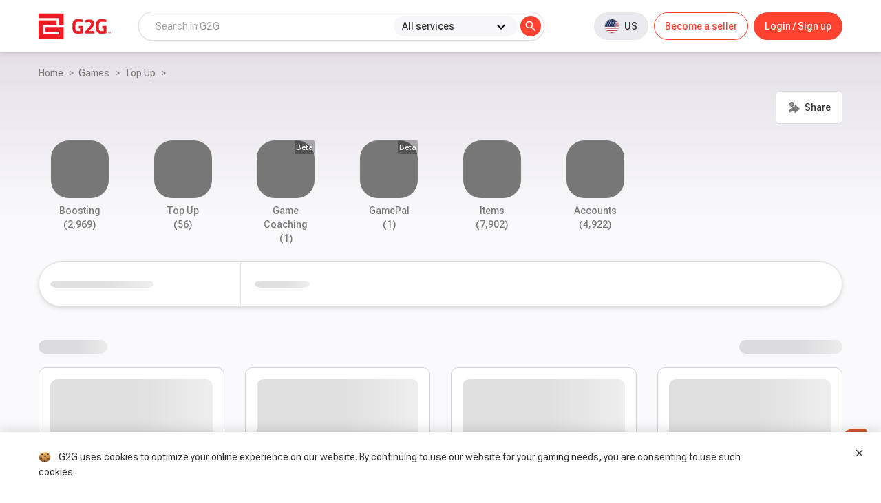

--- FILE ---
content_type: text/html
request_url: https://www.g2g.com/categories/pokemon-go-top-up-pokecoins
body_size: 2843
content:
<!DOCTYPE html><html><head><base href=/ ><script>window.prerenderReady = false
      window.dataLayer = window.dataLayer || []</script><title>G2G: World Leading Digital Marketplace Platform</title><meta charset=utf-8><meta name=description data-vmid=description content="Buy & Sell In-Game Items, Game Accounts, Game Coaching, Game skins, Gift cards securely with ease. Lowest price from
    thousands of reputable sellers & fastest delivery in the industry."><meta name=format-detection content="telephone=no"><meta name=msapplication-tap-highlight content=no><meta name=viewport content="user-scalable=no,initial-scale=1,maximum-scale=1,minimum-scale=1,width=device-width"><link rel=icon type=image/png sizes=128x128 href=icons/favicon-128x128.png><link rel=icon type=image/png sizes=96x96 href=icons/favicon-96x96.png><link rel=icon type=image/png sizes=32x32 href=icons/favicon-32x32.png><link rel=icon type=image/png sizes=16x16 href=icons/favicon-16x16.png><link rel=icon type=image/ico href=favicon.ico><link rel=preload href=https://assets.g2g.com/offer/categories.json as=fetch type=application/json crossorigin><link rel=preload href=https://assets.g2g.com/offer/keyword.json as=fetch type=application/json crossorigin><link rel=preload href=https://assets.g2g.com/offer/navigation.json as=fetch type=application/json crossorigin><link rel=dns-prefetch href=https://sls.g2g.com><link rel=dns-prefetch href=https://assets.g2g.com><link rel=dns-prefetch href=https://a.clarity.ms><link rel=dns-prefetch href=https://analytics.twitter.com><link rel=dns-prefetch href=https://bat.bing.com><link rel=dns-prefetch href=https://c.bing.com><link rel=dns-prefetch href=https://c.clarity.ms><link rel=dns-prefetch href=https://connect.facebook.net><link rel=dns-prefetch href=https://googleads.g.doubleclick.net><link rel=dns-prefetch href=https://identitytoolkit.googleapis.com><link rel=dns-prefetch href=https://static.ads-twitter.com><link rel=dns-prefetch href=https://t.co/1/i/adsct><link rel=dns-prefetch href=https://translate.google.com><link rel=dns-prefetch href=https://translate.googleapis.com><link rel=dns-prefetch href=https://translate-pa.googleapis.com><link rel=dns-prefetch href=https://widget.freshworks.com><link rel=dns-prefetch href=https://www.clarity.ms><link rel=dns-prefetch href=https://www.google.com><link rel=dns-prefetch href=https://www.googleadservices.com><link rel=dns-prefetch href=https://www.google-analytics.com><link rel=dns-prefetch href=https://www.googletagmanager.com><link rel=preconnect href=https://fonts.googleapis.com><link rel=preconnect href=https://fonts.gstatic.com crossorigin><link rel=preload href="https://fonts.googleapis.com/css2?family=Roboto+Flex:wght@200;300;400;500;600;700;900&display=swap" as=style crossorigin onload="this.onload=null;this.rel='stylesheet'"><noscript><link rel=stylesheet href="https://fonts.googleapis.com/css2?family=Roboto+Flex:wght@200;300;400;500;600;700;900&display=swap"></noscript><link rel=preload href="https://fonts.googleapis.com/css2?family=Poppins:wght@400;500;700&display=swap" as=style crossorigin onload="this.onload=null;this.rel='stylesheet'"><noscript><link rel=stylesheet href="https://fonts.googleapis.com/css2?family=Poppins:wght@400;500;700&display=swap"></noscript><script>window.varify = window.varify || {}
      window.varify.iid = '4415'</script><script src=https://app.varify.io/varify.js></script><link href=/css/app.8f599378.css rel=stylesheet>
                              <script>!function(e){var n="https://s.go-mpulse.net/boomerang/";if("False"=="True")e.BOOMR_config=e.BOOMR_config||{},e.BOOMR_config.PageParams=e.BOOMR_config.PageParams||{},e.BOOMR_config.PageParams.pci=!0,n="https://s2.go-mpulse.net/boomerang/";if(window.BOOMR_API_key="8L32V-3MJQR-BJDQY-T5WUQ-XJHMK",function(){function e(){if(!o){var e=document.createElement("script");e.id="boomr-scr-as",e.src=window.BOOMR.url,e.async=!0,i.parentNode.appendChild(e),o=!0}}function t(e){o=!0;var n,t,a,r,d=document,O=window;if(window.BOOMR.snippetMethod=e?"if":"i",t=function(e,n){var t=d.createElement("script");t.id=n||"boomr-if-as",t.src=window.BOOMR.url,BOOMR_lstart=(new Date).getTime(),e=e||d.body,e.appendChild(t)},!window.addEventListener&&window.attachEvent&&navigator.userAgent.match(/MSIE [67]\./))return window.BOOMR.snippetMethod="s",void t(i.parentNode,"boomr-async");a=document.createElement("IFRAME"),a.src="about:blank",a.title="",a.role="presentation",a.loading="eager",r=(a.frameElement||a).style,r.width=0,r.height=0,r.border=0,r.display="none",i.parentNode.appendChild(a);try{O=a.contentWindow,d=O.document.open()}catch(_){n=document.domain,a.src="javascript:var d=document.open();d.domain='"+n+"';void(0);",O=a.contentWindow,d=O.document.open()}if(n)d._boomrl=function(){this.domain=n,t()},d.write("<bo"+"dy onload='document._boomrl();'>");else if(O._boomrl=function(){t()},O.addEventListener)O.addEventListener("load",O._boomrl,!1);else if(O.attachEvent)O.attachEvent("onload",O._boomrl);d.close()}function a(e){window.BOOMR_onload=e&&e.timeStamp||(new Date).getTime()}if(!window.BOOMR||!window.BOOMR.version&&!window.BOOMR.snippetExecuted){window.BOOMR=window.BOOMR||{},window.BOOMR.snippetStart=(new Date).getTime(),window.BOOMR.snippetExecuted=!0,window.BOOMR.snippetVersion=12,window.BOOMR.url=n+"8L32V-3MJQR-BJDQY-T5WUQ-XJHMK";var i=document.currentScript||document.getElementsByTagName("script")[0],o=!1,r=document.createElement("link");if(r.relList&&"function"==typeof r.relList.supports&&r.relList.supports("preload")&&"as"in r)window.BOOMR.snippetMethod="p",r.href=window.BOOMR.url,r.rel="preload",r.as="script",r.addEventListener("load",e),r.addEventListener("error",function(){t(!0)}),setTimeout(function(){if(!o)t(!0)},3e3),BOOMR_lstart=(new Date).getTime(),i.parentNode.appendChild(r);else t(!1);if(window.addEventListener)window.addEventListener("load",a,!1);else if(window.attachEvent)window.attachEvent("onload",a)}}(),"".length>0)if(e&&"performance"in e&&e.performance&&"function"==typeof e.performance.setResourceTimingBufferSize)e.performance.setResourceTimingBufferSize();!function(){if(BOOMR=e.BOOMR||{},BOOMR.plugins=BOOMR.plugins||{},!BOOMR.plugins.AK){var n=""=="true"?1:0,t="",a="aoamoaaxfuxnc2lyftoq-f-d5ebb8a56-clientnsv4-s.akamaihd.net",i="false"=="true"?2:1,o={"ak.v":"39","ak.cp":"1634042","ak.ai":parseInt("1052523",10),"ak.ol":"0","ak.cr":8,"ak.ipv":4,"ak.proto":"h2","ak.rid":"12b17612","ak.r":47370,"ak.a2":n,"ak.m":"dscb","ak.n":"essl","ak.bpcip":"3.128.199.0","ak.cport":51964,"ak.gh":"23.208.24.81","ak.quicv":"","ak.tlsv":"tls1.3","ak.0rtt":"","ak.0rtt.ed":"","ak.csrc":"-","ak.acc":"","ak.t":"1769483485","ak.ak":"hOBiQwZUYzCg5VSAfCLimQ==6fLkjXHK569zfkppi2RvlOeVaC5EGF5tfhRLXF/zh9j3uqtnOqoHhp1IGu+WA7SJX79kgI9k1t54CpZtVDE2I5ygT61inQy99LkbBBco0I5uEn6oVc99mWfqwwLhf2JbFanhXYR4NqYIryHrTuWhPqE6to+LOkp0LpPex7aZT/K3vmklKKdPYEwElYM8vU4SRImzVIu3wMobcnUN9uT8WA5iu690gcvwQrAAu5k4pwaF7b9hzbmWIYP/9M7rbXgaABgG6bfYZ+7HmuoJkXv9CTJKRQvZWzvrE9MzMQwDXthGRhaUy9BhOT/vIOm3HX5v0DEBUYEn955+e2R5nt10Y/+bPWhfcUltP8rpha8tRJI9GNDoPIBpjmWZ1inQYeCIcuGHlxVR8PiZCdyZDmwm18Ph1160C8L7ojfYpoSJUEo=","ak.pv":"25","ak.dpoabenc":"","ak.tf":i};if(""!==t)o["ak.ruds"]=t;var r={i:!1,av:function(n){var t="http.initiator";if(n&&(!n[t]||"spa_hard"===n[t]))o["ak.feo"]=void 0!==e.aFeoApplied?1:0,BOOMR.addVar(o)},rv:function(){var e=["ak.bpcip","ak.cport","ak.cr","ak.csrc","ak.gh","ak.ipv","ak.m","ak.n","ak.ol","ak.proto","ak.quicv","ak.tlsv","ak.0rtt","ak.0rtt.ed","ak.r","ak.acc","ak.t","ak.tf"];BOOMR.removeVar(e)}};BOOMR.plugins.AK={akVars:o,akDNSPreFetchDomain:a,init:function(){if(!r.i){var e=BOOMR.subscribe;e("before_beacon",r.av,null,null),e("onbeacon",r.rv,null,null),r.i=!0}return this},is_complete:function(){return!0}}}}()}(window);</script></head><body><noscript><iframe src="https://www.googletagmanager.com/ns.html?id=GTM-WZNV5" height=0 width=0 style=display:none;visibility:hidden></iframe></noscript><noscript>Please enable javascript to browse this website</noscript><div id=q-app></div><script src=/js/vendor.0d4de9cb.js></script><script src=/js/app.b3768243.js></script></body></html>

--- FILE ---
content_type: text/css
request_url: https://www.g2g.com/css/chunk-common.b5bff934.css
body_size: 21504
content:
@charset "UTF-8";.main-header[data-v-b6cc9326]{transition:background-color 0.3s}.main-header[data-v-b6cc9326] .q-badge{font-size:9px;top:3px;right:0px;border-radius:3px;padding:0px 4px}.main-header[data-v-b6cc9326] .g-btn-login .q-btn__wrapper,.main-header[data-v-b6cc9326] .g-btn-sell .q-btn__wrapper{min-height:40px!important}.darkmode-toggle__container[data-v-25d5f3f8]{min-width:100px;border-radius:30px;background:#fff;height:26px;line-height:26px;padding-left:6px;padding-right:6px;text-align:right;transition:background 0.3s ease-in-out;font-weight:500}.darkmode-toggle__container--is-dark[data-v-25d5f3f8]{text-align:left}.darkmode-toggle__container--is-dark>span[data-v-25d5f3f8]{padding-right:26px}.darkmode-toggle__container:not(.darkmode-toggle__container--is-dark)>span[data-v-25d5f3f8]{padding-left:26px;padding-right:6px}.body--dark .darkmode-toggle__container[data-v-25d5f3f8]{background:#000}.darkmode-toggle__switch[data-v-25d5f3f8]{width:20px;height:20px;border-radius:50%;position:absolute;top:3px;left:3px;transition:left 0.3s ease-in-out}.darkmode-toggle__container--is-dark .darkmode-toggle__switch[data-v-25d5f3f8]{left:calc(100% - 26px);background:#fff}input[type=checkbox][data-v-25d5f3f8]{display:none}.skiptranslate>iframe{height:0!important;visibility:show}#google_translate_button .goog-te-combo{display:none}.mx-icon-double-left[data-v-6ff9acf4]:after,.mx-icon-double-left[data-v-6ff9acf4]:before,.mx-icon-double-right[data-v-6ff9acf4]:after,.mx-icon-double-right[data-v-6ff9acf4]:before,.mx-icon-left[data-v-6ff9acf4]:before,.mx-icon-right[data-v-6ff9acf4]:before{content:"";position:relative;top:-1px;display:inline-block;width:10px;height:10px;vertical-align:middle;border-style:solid;border-color:currentColor;border-width:2px 0 0 2px;border-radius:1px;box-sizing:border-box;transform-origin:center;transform:rotate(-45deg) scale(0.7)}.mx-icon-double-left[data-v-6ff9acf4]:after{left:-4px}.mx-icon-double-right[data-v-6ff9acf4]:before{left:4px}.mx-icon-double-right[data-v-6ff9acf4]:after,.mx-icon-double-right[data-v-6ff9acf4]:before,.mx-icon-right[data-v-6ff9acf4]:before{transform:rotate(135deg) scale(0.7)}.mx-btn[data-v-6ff9acf4]{box-sizing:border-box;line-height:1;font-size:14px;font-weight:500;padding:7px 15px;margin:0;cursor:pointer;background-color:initial;outline:none;border:1px solid rgba(0,0,0,0.1);border-radius:4px;color:#303030;white-space:nowrap}.mx-btn[data-v-6ff9acf4]:hover{border-color:#ff4130;color:#ff4130}.mx-btn-text[data-v-6ff9acf4]{border:0;padding:0 4px;text-align:left;line-height:inherit}.mx-scrollbar[data-v-6ff9acf4]{height:100%}.mx-scrollbar:hover .mx-scrollbar-track[data-v-6ff9acf4]{opacity:1}.mx-scrollbar-wrap[data-v-6ff9acf4]{height:100%;overflow-x:hidden;overflow-y:auto}.mx-scrollbar-track[data-v-6ff9acf4]{position:absolute;top:2px;right:2px;bottom:2px;width:6px;z-index:1;border-radius:4px;opacity:0;transition:opacity 0.24s ease-out}.mx-scrollbar-track .mx-scrollbar-thumb[data-v-6ff9acf4]{position:absolute;width:100%;height:0;cursor:pointer;border-radius:inherit;background-color:rgba(144,147,153,0.3);transition:background-color 0.3s}.mx-zoom-in-down-enter-active[data-v-6ff9acf4],.mx-zoom-in-down-leave-active[data-v-6ff9acf4]{opacity:1;transform:scaleY(1);transition:transform 0.3s cubic-bezier(0.23,1,0.32,1),opacity 0.3s cubic-bezier(0.23,1,0.32,1);transform-origin:center top}.mx-zoom-in-down-enter-from[data-v-6ff9acf4],.mx-zoom-in-down-enter[data-v-6ff9acf4],.mx-zoom-in-down-leave-to[data-v-6ff9acf4]{opacity:0;transform:scaleY(0)}.mx-datepicker[data-v-6ff9acf4]{position:relative;display:inline-block;width:210px}.mx-datepicker svg[data-v-6ff9acf4]{width:1em;height:1em;vertical-align:-0.15em;fill:currentColor;overflow:hidden}.mx-datepicker-range[data-v-6ff9acf4]{width:320px}.mx-datepicker-inline[data-v-6ff9acf4]{width:auto}.mx-input-wrapper[data-v-6ff9acf4]{position:relative}.mx-input-wrapper .mx-icon-clear[data-v-6ff9acf4]{display:none}.mx-input-wrapper:hover .mx-icon-clear[data-v-6ff9acf4]{display:block}.mx-input-wrapper:hover .mx-icon-clear+.mx-icon-calendar[data-v-6ff9acf4]{display:none}.mx-input[data-v-6ff9acf4]{display:inline-block;box-sizing:border-box;width:100%;height:34px;padding:6px 30px;padding-left:10px;font-size:14px;line-height:1.4;color:#555;background-color:#fff;border:1px solid #ccc;border-radius:4px;box-shadow:inset 0 1px 1px rgba(0,0,0,0.075)}.mx-input[data-v-6ff9acf4]:focus,.mx-input[data-v-6ff9acf4]:hover{border-color:#409aff}.mx-input.disabled[data-v-6ff9acf4],.mx-input[data-v-6ff9acf4]:disabled{color:#ccc;background-color:#f3f3f3;border-color:#ccc;cursor:not-allowed}.mx-input[data-v-6ff9acf4]:focus{outline:none}.mx-input[data-v-6ff9acf4]::-ms-clear{display:none}.mx-icon-calendar[data-v-6ff9acf4],.mx-icon-clear[data-v-6ff9acf4]{position:absolute;top:50%;right:8px;transform:translateY(-50%);font-size:16px;line-height:1;color:rgba(0,0,0,0.5);vertical-align:middle}.mx-icon-clear[data-v-6ff9acf4]{cursor:pointer}.mx-icon-clear[data-v-6ff9acf4]:hover{color:rgba(0,0,0,0.8)}.mx-datepicker-main[data-v-6ff9acf4]{font:14px/1.5 Helvetica Neue,Helvetica,Arial,Microsoft Yahei,sans-serif;color:#303030;background-color:#fff;border:1px solid #e8e8e8}.mx-datepicker-popup[data-v-6ff9acf4]{position:absolute;margin-top:1px;margin-bottom:1px;box-shadow:0 6px 12px rgba(0,0,0,0.175);z-index:2001}.mx-datepicker-sidebar[data-v-6ff9acf4]{float:left;box-sizing:border-box;width:100px;padding:6px;overflow:auto}.mx-datepicker-sidebar+.mx-datepicker-content[data-v-6ff9acf4]{margin-left:100px;border-left:1px solid #e8e8e8}.mx-datepicker-body[data-v-6ff9acf4]{position:relative;-webkit-user-select:none;user-select:none}.mx-btn-shortcut[data-v-6ff9acf4]{display:block;padding:0 6px;line-height:24px}.mx-range-wrapper[data-v-6ff9acf4]{display:flex}@media (max-width:750px){.mx-range-wrapper[data-v-6ff9acf4]{flex-direction:column}}.mx-datepicker-header[data-v-6ff9acf4]{padding:6px 8px;border-bottom:1px solid #e8e8e8}.mx-datepicker-footer[data-v-6ff9acf4]{padding:6px 8px;text-align:right;border-top:1px solid #e8e8e8}.mx-calendar[data-v-6ff9acf4]{box-sizing:border-box;width:248px;padding:6px 12px}.mx-calendar+.mx-calendar[data-v-6ff9acf4]{border-left:1px solid #e8e8e8}.mx-calendar-header[data-v-6ff9acf4],.mx-time-header[data-v-6ff9acf4]{box-sizing:border-box;height:34px;line-height:34px;text-align:center;overflow:hidden}.mx-btn-icon-double-left[data-v-6ff9acf4],.mx-btn-icon-left[data-v-6ff9acf4]{float:left}.mx-btn-icon-double-right[data-v-6ff9acf4],.mx-btn-icon-right[data-v-6ff9acf4]{float:right}.mx-calendar-header-label[data-v-6ff9acf4]{font-size:14px}.mx-calendar-decade-separator[data-v-6ff9acf4]{margin:0 2px}.mx-calendar-decade-separator[data-v-6ff9acf4]:after{content:"~"}.mx-calendar-content[data-v-6ff9acf4]{position:relative;height:224px;box-sizing:border-box}.mx-calendar-content .cell[data-v-6ff9acf4]{cursor:pointer}.mx-calendar-content .cell[data-v-6ff9acf4]:hover{color:#303030;background-color:#fff6f5}.mx-calendar-content .cell.active[data-v-6ff9acf4]{color:#fff;background-color:#ff4130}.mx-calendar-content .cell.hover-in-range[data-v-6ff9acf4],.mx-calendar-content .cell.in-range[data-v-6ff9acf4]{color:#303030;background-color:#ffe3e0}.mx-calendar-content .cell.disabled[data-v-6ff9acf4]{cursor:not-allowed;color:#ccc;background-color:#f3f3f3}.mx-calendar-week-mode .mx-date-row[data-v-6ff9acf4]{cursor:pointer}.mx-calendar-week-mode .mx-date-row[data-v-6ff9acf4]:hover{background-color:#fff6f5}.mx-calendar-week-mode .mx-date-row.mx-active-week[data-v-6ff9acf4]{background-color:#ffe3e0}.mx-calendar-week-mode .mx-date-row .cell.active[data-v-6ff9acf4],.mx-calendar-week-mode .mx-date-row .cell[data-v-6ff9acf4]:hover{color:inherit;background-color:initial}.mx-week-number[data-v-6ff9acf4]{opacity:0.5}.mx-table[data-v-6ff9acf4]{table-layout:fixed;border-collapse:initial;border-spacing:0;width:100%;height:100%;box-sizing:border-box;text-align:center}.mx-table th[data-v-6ff9acf4]{font-weight:500}.mx-table td[data-v-6ff9acf4],.mx-table th[data-v-6ff9acf4]{padding:0;vertical-align:middle}.mx-table-date td[data-v-6ff9acf4],.mx-table-date th[data-v-6ff9acf4]{height:32px;font-size:12px}.mx-table-date .today[data-v-6ff9acf4]{color:#ff5445}.mx-table-date .cell.not-current-month[data-v-6ff9acf4]{color:#ccc;background:none}.mx-time[data-v-6ff9acf4]{flex:1;width:224px;background:#fff}.mx-time+.mx-time[data-v-6ff9acf4]{border-left:1px solid #e8e8e8}.mx-calendar-time[data-v-6ff9acf4]{position:absolute;top:0;left:0;width:100%;height:100%}.mx-time-header[data-v-6ff9acf4]{border-bottom:1px solid #e8e8e8}.mx-time-content[data-v-6ff9acf4]{height:224px;box-sizing:border-box;overflow:hidden}.mx-time-columns[data-v-6ff9acf4]{display:flex;width:100%;height:100%;overflow:hidden}.mx-time-column[data-v-6ff9acf4]{flex:1;position:relative;border-left:1px solid #e8e8e8;text-align:center}.mx-time-column[data-v-6ff9acf4]:first-child{border-left:0}.mx-time-column .mx-time-list[data-v-6ff9acf4]{margin:0;padding:0;list-style:none}.mx-time-column .mx-time-list[data-v-6ff9acf4]:after{content:"";display:block;height:192px}.mx-time-column .mx-time-item[data-v-6ff9acf4]{cursor:pointer;font-size:12px;height:32px;line-height:32px}.mx-time-column .mx-time-item[data-v-6ff9acf4]:hover{color:#303030;background-color:#fff6f5}.mx-time-column .mx-time-item.active[data-v-6ff9acf4]{color:#ff4130;background-color:initial;font-weight:700}.mx-time-column .mx-time-item.disabled[data-v-6ff9acf4]{cursor:not-allowed;color:#ccc;background-color:#f3f3f3}.mx-time-option[data-v-6ff9acf4]{cursor:pointer;padding:8px 10px;font-size:14px;line-height:20px}.mx-time-option[data-v-6ff9acf4]:hover{color:#303030;background-color:#fff6f5}.mx-time-option.active[data-v-6ff9acf4]{color:#ff4130;background-color:initial;font-weight:700}.mx-time-option.disabled[data-v-6ff9acf4]{cursor:not-allowed;color:#ccc;background-color:#f3f3f3}.g-btn-footer[data-v-6ff9acf4]{height:40px;width:40px}.g-btn-footer[data-v-6ff9acf4] .q-icon{height:20px}.footer__trademark[data-v-6ff9acf4]{font-size:12px}footer.footer--dark[data-v-6ff9acf4],footer[data-v-6ff9acf4]{background-color:#303030}#footer-links[data-v-6ff9acf4]{list-style-type:none;padding:0;margin:0}#footer-links>li[data-v-6ff9acf4]{display:inline-block;padding-right:20px;position:relative}#footer-links>li[data-v-6ff9acf4]:first-child{padding-left:0}#footer-links>li[data-v-6ff9acf4]:last-child{padding-right:0}#footer-links>li[data-v-6ff9acf4]:not(:last-child):after{content:"";position:absolute;height:10px;width:1px;background:#fff;right:10px;top:calc(50% - 5px)}.mobile-tab[data-v-217e1488] .q-tab{flex:0 0 25%;padding:0 8px}.mobile-tab[data-v-217e1488] .q-tab__content{padding-top:8px}.mobile-tab[data-v-217e1488] .q-tab .q-focus-helper,.mobile-tab[data-v-217e1488] .q-tab .q-ripple{display:none}.mobile-tab[data-v-217e1488] .q-badge{font-size:9px;position:absolute;top:-4px;right:0px;border-radius:8px;padding:2px 6px}.mx-icon-double-left[data-v-449f8db5]:after,.mx-icon-double-left[data-v-449f8db5]:before,.mx-icon-double-right[data-v-449f8db5]:after,.mx-icon-double-right[data-v-449f8db5]:before,.mx-icon-left[data-v-449f8db5]:before,.mx-icon-right[data-v-449f8db5]:before{content:"";position:relative;top:-1px;display:inline-block;width:10px;height:10px;vertical-align:middle;border-style:solid;border-color:currentColor;border-width:2px 0 0 2px;border-radius:1px;box-sizing:border-box;transform-origin:center;transform:rotate(-45deg) scale(0.7)}.mx-icon-double-left[data-v-449f8db5]:after{left:-4px}.mx-icon-double-right[data-v-449f8db5]:before{left:4px}.mx-icon-double-right[data-v-449f8db5]:after,.mx-icon-double-right[data-v-449f8db5]:before,.mx-icon-right[data-v-449f8db5]:before{transform:rotate(135deg) scale(0.7)}.mx-btn[data-v-449f8db5]{box-sizing:border-box;line-height:1;font-size:14px;font-weight:500;padding:7px 15px;margin:0;cursor:pointer;background-color:initial;outline:none;border:1px solid rgba(0,0,0,0.1);border-radius:4px;color:#303030;white-space:nowrap}.mx-btn[data-v-449f8db5]:hover{border-color:#ff4130;color:#ff4130}.mx-btn-text[data-v-449f8db5]{border:0;padding:0 4px;text-align:left;line-height:inherit}.mx-scrollbar[data-v-449f8db5]{height:100%}.mx-scrollbar:hover .mx-scrollbar-track[data-v-449f8db5]{opacity:1}.mx-scrollbar-wrap[data-v-449f8db5]{height:100%;overflow-x:hidden;overflow-y:auto}.mx-scrollbar-track[data-v-449f8db5]{position:absolute;top:2px;right:2px;bottom:2px;width:6px;z-index:1;border-radius:4px;opacity:0;transition:opacity 0.24s ease-out}.mx-scrollbar-track .mx-scrollbar-thumb[data-v-449f8db5]{position:absolute;width:100%;height:0;cursor:pointer;border-radius:inherit;background-color:rgba(144,147,153,0.3);transition:background-color 0.3s}.mx-zoom-in-down-enter-active[data-v-449f8db5],.mx-zoom-in-down-leave-active[data-v-449f8db5]{opacity:1;transform:scaleY(1);transition:transform 0.3s cubic-bezier(0.23,1,0.32,1),opacity 0.3s cubic-bezier(0.23,1,0.32,1);transform-origin:center top}.mx-zoom-in-down-enter-from[data-v-449f8db5],.mx-zoom-in-down-enter[data-v-449f8db5],.mx-zoom-in-down-leave-to[data-v-449f8db5]{opacity:0;transform:scaleY(0)}.mx-datepicker[data-v-449f8db5]{position:relative;display:inline-block;width:210px}.mx-datepicker svg[data-v-449f8db5]{width:1em;height:1em;vertical-align:-0.15em;fill:currentColor;overflow:hidden}.mx-datepicker-range[data-v-449f8db5]{width:320px}.mx-datepicker-inline[data-v-449f8db5]{width:auto}.mx-input-wrapper[data-v-449f8db5]{position:relative}.mx-input-wrapper .mx-icon-clear[data-v-449f8db5]{display:none}.mx-input-wrapper:hover .mx-icon-clear[data-v-449f8db5]{display:block}.mx-input-wrapper:hover .mx-icon-clear+.mx-icon-calendar[data-v-449f8db5]{display:none}.mx-input[data-v-449f8db5]{display:inline-block;box-sizing:border-box;width:100%;height:34px;padding:6px 30px;padding-left:10px;font-size:14px;line-height:1.4;color:#555;background-color:#fff;border:1px solid #ccc;border-radius:4px;box-shadow:inset 0 1px 1px rgba(0,0,0,0.075)}.mx-input[data-v-449f8db5]:focus,.mx-input[data-v-449f8db5]:hover{border-color:#409aff}.mx-input.disabled[data-v-449f8db5],.mx-input[data-v-449f8db5]:disabled{color:#ccc;background-color:#f3f3f3;border-color:#ccc;cursor:not-allowed}.mx-input[data-v-449f8db5]:focus{outline:none}.mx-input[data-v-449f8db5]::-ms-clear{display:none}.mx-icon-calendar[data-v-449f8db5],.mx-icon-clear[data-v-449f8db5]{position:absolute;top:50%;right:8px;transform:translateY(-50%);font-size:16px;line-height:1;color:rgba(0,0,0,0.5);vertical-align:middle}.mx-icon-clear[data-v-449f8db5]{cursor:pointer}.mx-icon-clear[data-v-449f8db5]:hover{color:rgba(0,0,0,0.8)}.mx-datepicker-main[data-v-449f8db5]{font:14px/1.5 Helvetica Neue,Helvetica,Arial,Microsoft Yahei,sans-serif;color:#303030;background-color:#fff;border:1px solid #e8e8e8}.mx-datepicker-popup[data-v-449f8db5]{position:absolute;margin-top:1px;margin-bottom:1px;box-shadow:0 6px 12px rgba(0,0,0,0.175);z-index:2001}.mx-datepicker-sidebar[data-v-449f8db5]{float:left;box-sizing:border-box;width:100px;padding:6px;overflow:auto}.mx-datepicker-sidebar+.mx-datepicker-content[data-v-449f8db5]{margin-left:100px;border-left:1px solid #e8e8e8}.mx-datepicker-body[data-v-449f8db5]{position:relative;-webkit-user-select:none;user-select:none}.mx-btn-shortcut[data-v-449f8db5]{display:block;padding:0 6px;line-height:24px}.mx-range-wrapper[data-v-449f8db5]{display:flex}@media (max-width:750px){.mx-range-wrapper[data-v-449f8db5]{flex-direction:column}}.mx-datepicker-header[data-v-449f8db5]{padding:6px 8px;border-bottom:1px solid #e8e8e8}.mx-datepicker-footer[data-v-449f8db5]{padding:6px 8px;text-align:right;border-top:1px solid #e8e8e8}.mx-calendar[data-v-449f8db5]{box-sizing:border-box;width:248px;padding:6px 12px}.mx-calendar+.mx-calendar[data-v-449f8db5]{border-left:1px solid #e8e8e8}.mx-calendar-header[data-v-449f8db5],.mx-time-header[data-v-449f8db5]{box-sizing:border-box;height:34px;line-height:34px;text-align:center;overflow:hidden}.mx-btn-icon-double-left[data-v-449f8db5],.mx-btn-icon-left[data-v-449f8db5]{float:left}.mx-btn-icon-double-right[data-v-449f8db5],.mx-btn-icon-right[data-v-449f8db5]{float:right}.mx-calendar-header-label[data-v-449f8db5]{font-size:14px}.mx-calendar-decade-separator[data-v-449f8db5]{margin:0 2px}.mx-calendar-decade-separator[data-v-449f8db5]:after{content:"~"}.mx-calendar-content[data-v-449f8db5]{position:relative;height:224px;box-sizing:border-box}.mx-calendar-content .cell[data-v-449f8db5]{cursor:pointer}.mx-calendar-content .cell[data-v-449f8db5]:hover{color:#303030;background-color:#fff6f5}.mx-calendar-content .cell.active[data-v-449f8db5]{color:#fff;background-color:#ff4130}.mx-calendar-content .cell.hover-in-range[data-v-449f8db5],.mx-calendar-content .cell.in-range[data-v-449f8db5]{color:#303030;background-color:#ffe3e0}.mx-calendar-content .cell.disabled[data-v-449f8db5]{cursor:not-allowed;color:#ccc;background-color:#f3f3f3}.mx-calendar-week-mode .mx-date-row[data-v-449f8db5]{cursor:pointer}.mx-calendar-week-mode .mx-date-row[data-v-449f8db5]:hover{background-color:#fff6f5}.mx-calendar-week-mode .mx-date-row.mx-active-week[data-v-449f8db5]{background-color:#ffe3e0}.mx-calendar-week-mode .mx-date-row .cell.active[data-v-449f8db5],.mx-calendar-week-mode .mx-date-row .cell[data-v-449f8db5]:hover{color:inherit;background-color:initial}.mx-week-number[data-v-449f8db5]{opacity:0.5}.mx-table[data-v-449f8db5]{table-layout:fixed;border-collapse:initial;border-spacing:0;width:100%;height:100%;box-sizing:border-box;text-align:center}.mx-table th[data-v-449f8db5]{font-weight:500}.mx-table td[data-v-449f8db5],.mx-table th[data-v-449f8db5]{padding:0;vertical-align:middle}.mx-table-date td[data-v-449f8db5],.mx-table-date th[data-v-449f8db5]{height:32px;font-size:12px}.mx-table-date .today[data-v-449f8db5]{color:#ff5445}.mx-table-date .cell.not-current-month[data-v-449f8db5]{color:#ccc;background:none}.mx-time[data-v-449f8db5]{flex:1;width:224px;background:#fff}.mx-time+.mx-time[data-v-449f8db5]{border-left:1px solid #e8e8e8}.mx-calendar-time[data-v-449f8db5]{position:absolute;top:0;left:0;width:100%;height:100%}.mx-time-header[data-v-449f8db5]{border-bottom:1px solid #e8e8e8}.mx-time-content[data-v-449f8db5]{height:224px;box-sizing:border-box;overflow:hidden}.mx-time-columns[data-v-449f8db5]{display:flex;width:100%;height:100%;overflow:hidden}.mx-time-column[data-v-449f8db5]{flex:1;position:relative;border-left:1px solid #e8e8e8;text-align:center}.mx-time-column[data-v-449f8db5]:first-child{border-left:0}.mx-time-column .mx-time-list[data-v-449f8db5]{margin:0;padding:0;list-style:none}.mx-time-column .mx-time-list[data-v-449f8db5]:after{content:"";display:block;height:192px}.mx-time-column .mx-time-item[data-v-449f8db5]{cursor:pointer;font-size:12px;height:32px;line-height:32px}.mx-time-column .mx-time-item[data-v-449f8db5]:hover{color:#303030;background-color:#fff6f5}.mx-time-column .mx-time-item.active[data-v-449f8db5]{color:#ff4130;background-color:initial;font-weight:700}.mx-time-column .mx-time-item.disabled[data-v-449f8db5]{cursor:not-allowed;color:#ccc;background-color:#f3f3f3}.mx-time-option[data-v-449f8db5]{cursor:pointer;padding:8px 10px;font-size:14px;line-height:20px}.mx-time-option[data-v-449f8db5]:hover{color:#303030;background-color:#fff6f5}.mx-time-option.active[data-v-449f8db5]{color:#ff4130;background-color:initial;font-weight:700}.mx-time-option.disabled[data-v-449f8db5]{cursor:not-allowed;color:#ccc;background-color:#f3f3f3}[data-v-449f8db5].soft-shadow{box-shadow:0px 1px 5px rgba(115,115,123,0.25)}.upload-item>div[data-v-449f8db5]:first-child{width:30px;height:30px;border-radius:5px;color:#303030}.upload-item>div[data-v-449f8db5]:last-child{width:35px}.mx-icon-double-left[data-v-505b0442]:after,.mx-icon-double-left[data-v-505b0442]:before,.mx-icon-double-right[data-v-505b0442]:after,.mx-icon-double-right[data-v-505b0442]:before,.mx-icon-left[data-v-505b0442]:before,.mx-icon-right[data-v-505b0442]:before{content:"";position:relative;top:-1px;display:inline-block;width:10px;height:10px;vertical-align:middle;border-style:solid;border-color:currentColor;border-width:2px 0 0 2px;border-radius:1px;box-sizing:border-box;transform-origin:center;transform:rotate(-45deg) scale(0.7)}.mx-icon-double-left[data-v-505b0442]:after{left:-4px}.mx-icon-double-right[data-v-505b0442]:before{left:4px}.mx-icon-double-right[data-v-505b0442]:after,.mx-icon-double-right[data-v-505b0442]:before,.mx-icon-right[data-v-505b0442]:before{transform:rotate(135deg) scale(0.7)}.mx-btn[data-v-505b0442]{box-sizing:border-box;line-height:1;font-size:14px;font-weight:500;padding:7px 15px;margin:0;cursor:pointer;background-color:initial;outline:none;border:1px solid rgba(0,0,0,0.1);border-radius:4px;color:#303030;white-space:nowrap}.mx-btn[data-v-505b0442]:hover{border-color:#ff4130;color:#ff4130}.mx-btn-text[data-v-505b0442]{border:0;padding:0 4px;text-align:left;line-height:inherit}.mx-scrollbar[data-v-505b0442]{height:100%}.mx-scrollbar:hover .mx-scrollbar-track[data-v-505b0442]{opacity:1}.mx-scrollbar-wrap[data-v-505b0442]{height:100%;overflow-x:hidden;overflow-y:auto}.mx-scrollbar-track[data-v-505b0442]{position:absolute;top:2px;right:2px;bottom:2px;width:6px;z-index:1;border-radius:4px;opacity:0;transition:opacity 0.24s ease-out}.mx-scrollbar-track .mx-scrollbar-thumb[data-v-505b0442]{position:absolute;width:100%;height:0;cursor:pointer;border-radius:inherit;background-color:rgba(144,147,153,0.3);transition:background-color 0.3s}.mx-zoom-in-down-enter-active[data-v-505b0442],.mx-zoom-in-down-leave-active[data-v-505b0442]{opacity:1;transform:scaleY(1);transition:transform 0.3s cubic-bezier(0.23,1,0.32,1),opacity 0.3s cubic-bezier(0.23,1,0.32,1);transform-origin:center top}.mx-zoom-in-down-enter-from[data-v-505b0442],.mx-zoom-in-down-enter[data-v-505b0442],.mx-zoom-in-down-leave-to[data-v-505b0442]{opacity:0;transform:scaleY(0)}.mx-datepicker[data-v-505b0442]{position:relative;display:inline-block;width:210px}.mx-datepicker svg[data-v-505b0442]{width:1em;height:1em;vertical-align:-0.15em;fill:currentColor;overflow:hidden}.mx-datepicker-range[data-v-505b0442]{width:320px}.mx-datepicker-inline[data-v-505b0442]{width:auto}.mx-input-wrapper[data-v-505b0442]{position:relative}.mx-input-wrapper .mx-icon-clear[data-v-505b0442]{display:none}.mx-input-wrapper:hover .mx-icon-clear[data-v-505b0442]{display:block}.mx-input-wrapper:hover .mx-icon-clear+.mx-icon-calendar[data-v-505b0442]{display:none}.mx-input[data-v-505b0442]{display:inline-block;box-sizing:border-box;width:100%;height:34px;padding:6px 30px;padding-left:10px;font-size:14px;line-height:1.4;color:#555;background-color:#fff;border:1px solid #ccc;border-radius:4px;box-shadow:inset 0 1px 1px rgba(0,0,0,0.075)}.mx-input[data-v-505b0442]:focus,.mx-input[data-v-505b0442]:hover{border-color:#409aff}.mx-input.disabled[data-v-505b0442],.mx-input[data-v-505b0442]:disabled{color:#ccc;background-color:#f3f3f3;border-color:#ccc;cursor:not-allowed}.mx-input[data-v-505b0442]:focus{outline:none}.mx-input[data-v-505b0442]::-ms-clear{display:none}.mx-icon-calendar[data-v-505b0442],.mx-icon-clear[data-v-505b0442]{position:absolute;top:50%;right:8px;transform:translateY(-50%);font-size:16px;line-height:1;color:rgba(0,0,0,0.5);vertical-align:middle}.mx-icon-clear[data-v-505b0442]{cursor:pointer}.mx-icon-clear[data-v-505b0442]:hover{color:rgba(0,0,0,0.8)}.mx-datepicker-main[data-v-505b0442]{font:14px/1.5 Helvetica Neue,Helvetica,Arial,Microsoft Yahei,sans-serif;color:#303030;background-color:#fff;border:1px solid #e8e8e8}.mx-datepicker-popup[data-v-505b0442]{position:absolute;margin-top:1px;margin-bottom:1px;box-shadow:0 6px 12px rgba(0,0,0,0.175);z-index:2001}.mx-datepicker-sidebar[data-v-505b0442]{float:left;box-sizing:border-box;width:100px;padding:6px;overflow:auto}.mx-datepicker-sidebar+.mx-datepicker-content[data-v-505b0442]{margin-left:100px;border-left:1px solid #e8e8e8}.mx-datepicker-body[data-v-505b0442]{position:relative;-webkit-user-select:none;user-select:none}.mx-btn-shortcut[data-v-505b0442]{display:block;padding:0 6px;line-height:24px}.mx-range-wrapper[data-v-505b0442]{display:flex}@media (max-width:750px){.mx-range-wrapper[data-v-505b0442]{flex-direction:column}}.mx-datepicker-header[data-v-505b0442]{padding:6px 8px;border-bottom:1px solid #e8e8e8}.mx-datepicker-footer[data-v-505b0442]{padding:6px 8px;text-align:right;border-top:1px solid #e8e8e8}.mx-calendar[data-v-505b0442]{box-sizing:border-box;width:248px;padding:6px 12px}.mx-calendar+.mx-calendar[data-v-505b0442]{border-left:1px solid #e8e8e8}.mx-calendar-header[data-v-505b0442],.mx-time-header[data-v-505b0442]{box-sizing:border-box;height:34px;line-height:34px;text-align:center;overflow:hidden}.mx-btn-icon-double-left[data-v-505b0442],.mx-btn-icon-left[data-v-505b0442]{float:left}.mx-btn-icon-double-right[data-v-505b0442],.mx-btn-icon-right[data-v-505b0442]{float:right}.mx-calendar-header-label[data-v-505b0442]{font-size:14px}.mx-calendar-decade-separator[data-v-505b0442]{margin:0 2px}.mx-calendar-decade-separator[data-v-505b0442]:after{content:"~"}.mx-calendar-content[data-v-505b0442]{position:relative;height:224px;box-sizing:border-box}.mx-calendar-content .cell[data-v-505b0442]{cursor:pointer}.mx-calendar-content .cell[data-v-505b0442]:hover{color:#303030;background-color:#fff6f5}.mx-calendar-content .cell.active[data-v-505b0442]{color:#fff;background-color:#ff4130}.mx-calendar-content .cell.hover-in-range[data-v-505b0442],.mx-calendar-content .cell.in-range[data-v-505b0442]{color:#303030;background-color:#ffe3e0}.mx-calendar-content .cell.disabled[data-v-505b0442]{cursor:not-allowed;color:#ccc;background-color:#f3f3f3}.mx-calendar-week-mode .mx-date-row[data-v-505b0442]{cursor:pointer}.mx-calendar-week-mode .mx-date-row[data-v-505b0442]:hover{background-color:#fff6f5}.mx-calendar-week-mode .mx-date-row.mx-active-week[data-v-505b0442]{background-color:#ffe3e0}.mx-calendar-week-mode .mx-date-row .cell.active[data-v-505b0442],.mx-calendar-week-mode .mx-date-row .cell[data-v-505b0442]:hover{color:inherit;background-color:initial}.mx-week-number[data-v-505b0442]{opacity:0.5}.mx-table[data-v-505b0442]{table-layout:fixed;border-collapse:initial;border-spacing:0;width:100%;height:100%;box-sizing:border-box;text-align:center}.mx-table th[data-v-505b0442]{font-weight:500}.mx-table td[data-v-505b0442],.mx-table th[data-v-505b0442]{padding:0;vertical-align:middle}.mx-table-date td[data-v-505b0442],.mx-table-date th[data-v-505b0442]{height:32px;font-size:12px}.mx-table-date .today[data-v-505b0442]{color:#ff5445}.mx-table-date .cell.not-current-month[data-v-505b0442]{color:#ccc;background:none}.mx-time[data-v-505b0442]{flex:1;width:224px;background:#fff}.mx-time+.mx-time[data-v-505b0442]{border-left:1px solid #e8e8e8}.mx-calendar-time[data-v-505b0442]{position:absolute;top:0;left:0;width:100%;height:100%}.mx-time-header[data-v-505b0442]{border-bottom:1px solid #e8e8e8}.mx-time-content[data-v-505b0442]{height:224px;box-sizing:border-box;overflow:hidden}.mx-time-columns[data-v-505b0442]{display:flex;width:100%;height:100%;overflow:hidden}.mx-time-column[data-v-505b0442]{flex:1;position:relative;border-left:1px solid #e8e8e8;text-align:center}.mx-time-column[data-v-505b0442]:first-child{border-left:0}.mx-time-column .mx-time-list[data-v-505b0442]{margin:0;padding:0;list-style:none}.mx-time-column .mx-time-list[data-v-505b0442]:after{content:"";display:block;height:192px}.mx-time-column .mx-time-item[data-v-505b0442]{cursor:pointer;font-size:12px;height:32px;line-height:32px}.mx-time-column .mx-time-item[data-v-505b0442]:hover{color:#303030;background-color:#fff6f5}.mx-time-column .mx-time-item.active[data-v-505b0442]{color:#ff4130;background-color:initial;font-weight:700}.mx-time-column .mx-time-item.disabled[data-v-505b0442]{cursor:not-allowed;color:#ccc;background-color:#f3f3f3}.mx-time-option[data-v-505b0442]{cursor:pointer;padding:8px 10px;font-size:14px;line-height:20px}.mx-time-option[data-v-505b0442]:hover{color:#303030;background-color:#fff6f5}.mx-time-option.active[data-v-505b0442]{color:#ff4130;background-color:initial;font-weight:700}.mx-time-option.disabled[data-v-505b0442]{cursor:not-allowed;color:#ccc;background-color:#f3f3f3}.text-body1[data-v-505b0442]{font-weight:400;line-height:1.2rem}a[data-v-505b0442]{color:#ff4130;text-decoration:none}ol[data-v-505b0442]{list-style-type:none;counter-reset:item;margin:0;padding:0}ol>li[data-v-505b0442]{display:table;counter-increment:item;margin-bottom:0.6rem}ol>li[data-v-505b0442]:before{content:counters(item,".") ". ";display:table-cell;padding-right:0.6rem}li ol>li[data-v-505b0442]{margin:0}li ol>li[data-v-505b0442]:before{content:counters(item,".") " "}ul[data-v-505b0442]{list-style-type:none;padding-left:3.5em}ul li[data-v-505b0442]:before{content:"‒";position:absolute;margin-left:-20px}.g-uploader__video-icon{background-color:hsla(0,0%,46.7%,0.3)}.mx-icon-double-left[data-v-734f3a2b]:after,.mx-icon-double-left[data-v-734f3a2b]:before,.mx-icon-double-right[data-v-734f3a2b]:after,.mx-icon-double-right[data-v-734f3a2b]:before,.mx-icon-left[data-v-734f3a2b]:before,.mx-icon-right[data-v-734f3a2b]:before{content:"";position:relative;top:-1px;display:inline-block;width:10px;height:10px;vertical-align:middle;border-style:solid;border-color:currentColor;border-width:2px 0 0 2px;border-radius:1px;box-sizing:border-box;transform-origin:center;transform:rotate(-45deg) scale(0.7)}.mx-icon-double-left[data-v-734f3a2b]:after{left:-4px}.mx-icon-double-right[data-v-734f3a2b]:before{left:4px}.mx-icon-double-right[data-v-734f3a2b]:after,.mx-icon-double-right[data-v-734f3a2b]:before,.mx-icon-right[data-v-734f3a2b]:before{transform:rotate(135deg) scale(0.7)}.mx-btn[data-v-734f3a2b]{box-sizing:border-box;line-height:1;font-size:14px;font-weight:500;padding:7px 15px;margin:0;cursor:pointer;background-color:initial;outline:none;border:1px solid rgba(0,0,0,0.1);border-radius:4px;color:#303030;white-space:nowrap}.mx-btn[data-v-734f3a2b]:hover{border-color:#ff4130;color:#ff4130}.mx-btn-text[data-v-734f3a2b]{border:0;padding:0 4px;text-align:left;line-height:inherit}.mx-scrollbar[data-v-734f3a2b]{height:100%}.mx-scrollbar:hover .mx-scrollbar-track[data-v-734f3a2b]{opacity:1}.mx-scrollbar-wrap[data-v-734f3a2b]{height:100%;overflow-x:hidden;overflow-y:auto}.mx-scrollbar-track[data-v-734f3a2b]{position:absolute;top:2px;right:2px;bottom:2px;width:6px;z-index:1;border-radius:4px;opacity:0;transition:opacity 0.24s ease-out}.mx-scrollbar-track .mx-scrollbar-thumb[data-v-734f3a2b]{position:absolute;width:100%;height:0;cursor:pointer;border-radius:inherit;background-color:rgba(144,147,153,0.3);transition:background-color 0.3s}.mx-zoom-in-down-enter-active[data-v-734f3a2b],.mx-zoom-in-down-leave-active[data-v-734f3a2b]{opacity:1;transform:scaleY(1);transition:transform 0.3s cubic-bezier(0.23,1,0.32,1),opacity 0.3s cubic-bezier(0.23,1,0.32,1);transform-origin:center top}.mx-zoom-in-down-enter-from[data-v-734f3a2b],.mx-zoom-in-down-enter[data-v-734f3a2b],.mx-zoom-in-down-leave-to[data-v-734f3a2b]{opacity:0;transform:scaleY(0)}.mx-datepicker[data-v-734f3a2b]{position:relative;display:inline-block;width:210px}.mx-datepicker svg[data-v-734f3a2b]{width:1em;height:1em;vertical-align:-0.15em;fill:currentColor;overflow:hidden}.mx-datepicker-range[data-v-734f3a2b]{width:320px}.mx-datepicker-inline[data-v-734f3a2b]{width:auto}.mx-input-wrapper[data-v-734f3a2b]{position:relative}.mx-input-wrapper .mx-icon-clear[data-v-734f3a2b]{display:none}.mx-input-wrapper:hover .mx-icon-clear[data-v-734f3a2b]{display:block}.mx-input-wrapper:hover .mx-icon-clear+.mx-icon-calendar[data-v-734f3a2b]{display:none}.mx-input[data-v-734f3a2b]{display:inline-block;box-sizing:border-box;width:100%;height:34px;padding:6px 30px;padding-left:10px;font-size:14px;line-height:1.4;color:#555;background-color:#fff;border:1px solid #ccc;border-radius:4px;box-shadow:inset 0 1px 1px rgba(0,0,0,0.075)}.mx-input[data-v-734f3a2b]:focus,.mx-input[data-v-734f3a2b]:hover{border-color:#409aff}.mx-input.disabled[data-v-734f3a2b],.mx-input[data-v-734f3a2b]:disabled{color:#ccc;background-color:#f3f3f3;border-color:#ccc;cursor:not-allowed}.mx-input[data-v-734f3a2b]:focus{outline:none}.mx-input[data-v-734f3a2b]::-ms-clear{display:none}.mx-icon-calendar[data-v-734f3a2b],.mx-icon-clear[data-v-734f3a2b]{position:absolute;top:50%;right:8px;transform:translateY(-50%);font-size:16px;line-height:1;color:rgba(0,0,0,0.5);vertical-align:middle}.mx-icon-clear[data-v-734f3a2b]{cursor:pointer}.mx-icon-clear[data-v-734f3a2b]:hover{color:rgba(0,0,0,0.8)}.mx-datepicker-main[data-v-734f3a2b]{font:14px/1.5 Helvetica Neue,Helvetica,Arial,Microsoft Yahei,sans-serif;color:#303030;background-color:#fff;border:1px solid #e8e8e8}.mx-datepicker-popup[data-v-734f3a2b]{position:absolute;margin-top:1px;margin-bottom:1px;box-shadow:0 6px 12px rgba(0,0,0,0.175);z-index:2001}.mx-datepicker-sidebar[data-v-734f3a2b]{float:left;box-sizing:border-box;width:100px;padding:6px;overflow:auto}.mx-datepicker-sidebar+.mx-datepicker-content[data-v-734f3a2b]{margin-left:100px;border-left:1px solid #e8e8e8}.mx-datepicker-body[data-v-734f3a2b]{position:relative;-webkit-user-select:none;user-select:none}.mx-btn-shortcut[data-v-734f3a2b]{display:block;padding:0 6px;line-height:24px}.mx-range-wrapper[data-v-734f3a2b]{display:flex}@media (max-width:750px){.mx-range-wrapper[data-v-734f3a2b]{flex-direction:column}}.mx-datepicker-header[data-v-734f3a2b]{padding:6px 8px;border-bottom:1px solid #e8e8e8}.mx-datepicker-footer[data-v-734f3a2b]{padding:6px 8px;text-align:right;border-top:1px solid #e8e8e8}.mx-calendar[data-v-734f3a2b]{box-sizing:border-box;width:248px;padding:6px 12px}.mx-calendar+.mx-calendar[data-v-734f3a2b]{border-left:1px solid #e8e8e8}.mx-calendar-header[data-v-734f3a2b],.mx-time-header[data-v-734f3a2b]{box-sizing:border-box;height:34px;line-height:34px;text-align:center;overflow:hidden}.mx-btn-icon-double-left[data-v-734f3a2b],.mx-btn-icon-left[data-v-734f3a2b]{float:left}.mx-btn-icon-double-right[data-v-734f3a2b],.mx-btn-icon-right[data-v-734f3a2b]{float:right}.mx-calendar-header-label[data-v-734f3a2b]{font-size:14px}.mx-calendar-decade-separator[data-v-734f3a2b]{margin:0 2px}.mx-calendar-decade-separator[data-v-734f3a2b]:after{content:"~"}.mx-calendar-content[data-v-734f3a2b]{position:relative;height:224px;box-sizing:border-box}.mx-calendar-content .cell[data-v-734f3a2b]{cursor:pointer}.mx-calendar-content .cell[data-v-734f3a2b]:hover{color:#303030;background-color:#fff6f5}.mx-calendar-content .cell.active[data-v-734f3a2b]{color:#fff;background-color:#ff4130}.mx-calendar-content .cell.hover-in-range[data-v-734f3a2b],.mx-calendar-content .cell.in-range[data-v-734f3a2b]{color:#303030;background-color:#ffe3e0}.mx-calendar-content .cell.disabled[data-v-734f3a2b]{cursor:not-allowed;color:#ccc;background-color:#f3f3f3}.mx-calendar-week-mode .mx-date-row[data-v-734f3a2b]{cursor:pointer}.mx-calendar-week-mode .mx-date-row[data-v-734f3a2b]:hover{background-color:#fff6f5}.mx-calendar-week-mode .mx-date-row.mx-active-week[data-v-734f3a2b]{background-color:#ffe3e0}.mx-calendar-week-mode .mx-date-row .cell.active[data-v-734f3a2b],.mx-calendar-week-mode .mx-date-row .cell[data-v-734f3a2b]:hover{color:inherit;background-color:initial}.mx-week-number[data-v-734f3a2b]{opacity:0.5}.mx-table[data-v-734f3a2b]{table-layout:fixed;border-collapse:initial;border-spacing:0;width:100%;height:100%;box-sizing:border-box;text-align:center}.mx-table th[data-v-734f3a2b]{font-weight:500}.mx-table td[data-v-734f3a2b],.mx-table th[data-v-734f3a2b]{padding:0;vertical-align:middle}.mx-table-date td[data-v-734f3a2b],.mx-table-date th[data-v-734f3a2b]{height:32px;font-size:12px}.mx-table-date .today[data-v-734f3a2b]{color:#ff5445}.mx-table-date .cell.not-current-month[data-v-734f3a2b]{color:#ccc;background:none}.mx-time[data-v-734f3a2b]{flex:1;width:224px;background:#fff}.mx-time+.mx-time[data-v-734f3a2b]{border-left:1px solid #e8e8e8}.mx-calendar-time[data-v-734f3a2b]{position:absolute;top:0;left:0;width:100%;height:100%}.mx-time-header[data-v-734f3a2b]{border-bottom:1px solid #e8e8e8}.mx-time-content[data-v-734f3a2b]{height:224px;box-sizing:border-box;overflow:hidden}.mx-time-columns[data-v-734f3a2b]{display:flex;width:100%;height:100%;overflow:hidden}.mx-time-column[data-v-734f3a2b]{flex:1;position:relative;border-left:1px solid #e8e8e8;text-align:center}.mx-time-column[data-v-734f3a2b]:first-child{border-left:0}.mx-time-column .mx-time-list[data-v-734f3a2b]{margin:0;padding:0;list-style:none}.mx-time-column .mx-time-list[data-v-734f3a2b]:after{content:"";display:block;height:192px}.mx-time-column .mx-time-item[data-v-734f3a2b]{cursor:pointer;font-size:12px;height:32px;line-height:32px}.mx-time-column .mx-time-item[data-v-734f3a2b]:hover{color:#303030;background-color:#fff6f5}.mx-time-column .mx-time-item.active[data-v-734f3a2b]{color:#ff4130;background-color:initial;font-weight:700}.mx-time-column .mx-time-item.disabled[data-v-734f3a2b]{cursor:not-allowed;color:#ccc;background-color:#f3f3f3}.mx-time-option[data-v-734f3a2b]{cursor:pointer;padding:8px 10px;font-size:14px;line-height:20px}.mx-time-option[data-v-734f3a2b]:hover{color:#303030;background-color:#fff6f5}.mx-time-option.active[data-v-734f3a2b]{color:#ff4130;background-color:initial;font-weight:700}.mx-time-option.disabled[data-v-734f3a2b]{cursor:not-allowed;color:#ccc;background-color:#f3f3f3}.calendar-wrapper[data-v-734f3a2b] .q-calendar{overflow:unset}.calendar-wrapper[data-v-734f3a2b] .q-calendar .q-calendar-weekly__head-weekday{border:none;height:40px;font-size:12px;align-items:center}.calendar-wrapper[data-v-734f3a2b] .q-calendar .q-calendar-weekly__day--content{margin-top:20px;text-align:center}.calendar-wrapper[data-v-734f3a2b] .q-calendar .q-calendar-weekly__day.q-current-day{color:var(--font-default)!important}.calendar-wrapper[data-v-734f3a2b] .q-calendar .q-calendar-weekly__week--wrapper{overflow:unset}.calendar-wrapper[data-v-734f3a2b] .q-calendar .calendar-label{position:absolute;left:0;right:0;text-align:center;color:var(--font-default)}.calendar-wrapper[data-v-734f3a2b] .q-calendar .event-pop-up{border-radius:5px;background:#fff;box-shadow:0px 2px 5px 0px rgba(115,115,123,0.25);padding:20px;position:absolute;width:calc(100% + 40px);top:-40px;left:-20px;z-index:10}.calendar-wrapper[data-v-734f3a2b] .q-calendar .event-pop-up__close-btn{position:absolute;top:-15px;right:-15px}.calendar-wrapper[data-v-734f3a2b] .q-calendar .overlay{position:fixed;top:0;left:0;width:100%;height:100%;z-index:9}@media screen and (max-width:1280px){.calendar-wrapper[data-v-734f3a2b] .q-calendar .event-pop-up{padding:20px 15px}.calendar-wrapper[data-v-734f3a2b] .q-calendar .q-badge{font-size:10px}}.calendar-wrapper[data-v-734f3a2b] .q-calendar .q-calendar-weekly__day.q-current-day .q-btn__wrapper:before{border:none}.calendar-wrapper[data-v-734f3a2b] .q-calendar:not(.q-calendar--dark) .q-calendar-weekly__day{overflow:unset;background:#ddf2e8;border:1px solid #fff}.calendar-wrapper[data-v-734f3a2b] .q-calendar:not(.q-calendar--dark) .q-calendar-weekly__day:hover{background-color:#89ffb8;cursor:pointer}.calendar-wrapper[data-v-734f3a2b] .q-calendar:not(.q-calendar--dark) .q-calendar-weekly__day.q-current-day{background:#ddf2e8}.calendar-wrapper[data-v-734f3a2b] .q-calendar:not(.q-calendar--dark) .q-calendar-weekly__day.q-current-day:hover{background-color:#89ffb8!important}.calendar-wrapper[data-v-734f3a2b] .q-calendar:not(.q-calendar--dark) .q-calendar-weekly__day.q-outside{color:#d2d2da;background:#ddf2e8}.calendar-wrapper[data-v-734f3a2b] .q-calendar:not(.q-calendar--dark) .q-calendar-weekly__day.q-disabled-day{background:#f7f7f9!important}.calendar-wrapper[data-v-734f3a2b] .q-calendar:not(.q-calendar--dark) .q-calendar-weekly__week--wrapper{border:none}.calendar-wrapper[data-v-734f3a2b] .q-calendar.q-calendar--dark .q-calendar-weekly__day{overflow:unset;background-color:#527a67}.calendar-wrapper[data-v-734f3a2b] .q-calendar.q-calendar--dark .q-calendar-weekly__day:hover{background-color:#78bd9d}.calendar-wrapper[data-v-734f3a2b] .q-calendar.q-calendar--dark .q-calendar-weekly__day.q-disabled-day{background:var(--bg-disabled)!important;opacity:0.8!important}.calendar-wrapper[data-v-734f3a2b] .q-calendar.q-calendar--dark .q-calendar-weekly__day.q-disabled-day .calendar-label{color:var(--font-disabled)!important}.calendar-wrapper[data-v-734f3a2b] .q-calendar.q-calendar--dark .q-calendar-weekly__head-weekday{background-color:#27282d}.calendar-wrapper[data-v-734f3a2b] .q-calendar.q-calendar--dark .q-calendar-weekly__day:not(:last-child){border-right:2px solid #27282d!important}.calendar-wrapper[data-v-734f3a2b] .q-calendar.q-calendar--dark .q-calendar-weekly__week--wrapper{border-bottom:2px solid #27282d!important}.calendar-wrapper[data-v-734f3a2b] .q-calendar.q-calendar--dark .event-pop-up{background-color:var(--stroke-border)}.calendar-wrapper[data-v-734f3a2b] .q-calendar.q-calendar--dark .event-pop-up__close-btn{background-color:#4e4f53}@media (min-width:1024px){.g-order-card-item--body>div:not(:last-child):not(.repayment-card-padding){padding-right:24px}}.mx-icon-double-left[data-v-7f2667a3]:after,.mx-icon-double-left[data-v-7f2667a3]:before,.mx-icon-double-right[data-v-7f2667a3]:after,.mx-icon-double-right[data-v-7f2667a3]:before,.mx-icon-left[data-v-7f2667a3]:before,.mx-icon-right[data-v-7f2667a3]:before{content:"";position:relative;top:-1px;display:inline-block;width:10px;height:10px;vertical-align:middle;border-style:solid;border-color:currentColor;border-width:2px 0 0 2px;border-radius:1px;box-sizing:border-box;transform-origin:center;transform:rotate(-45deg) scale(0.7)}.mx-icon-double-left[data-v-7f2667a3]:after{left:-4px}.mx-icon-double-right[data-v-7f2667a3]:before{left:4px}.mx-icon-double-right[data-v-7f2667a3]:after,.mx-icon-double-right[data-v-7f2667a3]:before,.mx-icon-right[data-v-7f2667a3]:before{transform:rotate(135deg) scale(0.7)}.mx-btn[data-v-7f2667a3]{box-sizing:border-box;line-height:1;font-size:14px;font-weight:500;padding:7px 15px;margin:0;cursor:pointer;background-color:initial;outline:none;border:1px solid rgba(0,0,0,0.1);border-radius:4px;color:#303030;white-space:nowrap}.mx-btn[data-v-7f2667a3]:hover{border-color:#ff4130;color:#ff4130}.mx-btn-text[data-v-7f2667a3]{border:0;padding:0 4px;text-align:left;line-height:inherit}.mx-scrollbar[data-v-7f2667a3]{height:100%}.mx-scrollbar:hover .mx-scrollbar-track[data-v-7f2667a3]{opacity:1}.mx-scrollbar-wrap[data-v-7f2667a3]{height:100%;overflow-x:hidden;overflow-y:auto}.mx-scrollbar-track[data-v-7f2667a3]{position:absolute;top:2px;right:2px;bottom:2px;width:6px;z-index:1;border-radius:4px;opacity:0;transition:opacity 0.24s ease-out}.mx-scrollbar-track .mx-scrollbar-thumb[data-v-7f2667a3]{position:absolute;width:100%;height:0;cursor:pointer;border-radius:inherit;background-color:rgba(144,147,153,0.3);transition:background-color 0.3s}.mx-zoom-in-down-enter-active[data-v-7f2667a3],.mx-zoom-in-down-leave-active[data-v-7f2667a3]{opacity:1;transform:scaleY(1);transition:transform 0.3s cubic-bezier(0.23,1,0.32,1),opacity 0.3s cubic-bezier(0.23,1,0.32,1);transform-origin:center top}.mx-zoom-in-down-enter-from[data-v-7f2667a3],.mx-zoom-in-down-enter[data-v-7f2667a3],.mx-zoom-in-down-leave-to[data-v-7f2667a3]{opacity:0;transform:scaleY(0)}.mx-datepicker[data-v-7f2667a3]{position:relative;display:inline-block;width:210px}.mx-datepicker svg[data-v-7f2667a3]{width:1em;height:1em;vertical-align:-0.15em;fill:currentColor;overflow:hidden}.mx-datepicker-range[data-v-7f2667a3]{width:320px}.mx-datepicker-inline[data-v-7f2667a3]{width:auto}.mx-input-wrapper[data-v-7f2667a3]{position:relative}.mx-input-wrapper .mx-icon-clear[data-v-7f2667a3]{display:none}.mx-input-wrapper:hover .mx-icon-clear[data-v-7f2667a3]{display:block}.mx-input-wrapper:hover .mx-icon-clear+.mx-icon-calendar[data-v-7f2667a3]{display:none}.mx-input[data-v-7f2667a3]{display:inline-block;box-sizing:border-box;width:100%;height:34px;padding:6px 30px;padding-left:10px;font-size:14px;line-height:1.4;color:#555;background-color:#fff;border:1px solid #ccc;border-radius:4px;box-shadow:inset 0 1px 1px rgba(0,0,0,0.075)}.mx-input[data-v-7f2667a3]:focus,.mx-input[data-v-7f2667a3]:hover{border-color:#409aff}.mx-input.disabled[data-v-7f2667a3],.mx-input[data-v-7f2667a3]:disabled{color:#ccc;background-color:#f3f3f3;border-color:#ccc;cursor:not-allowed}.mx-input[data-v-7f2667a3]:focus{outline:none}.mx-input[data-v-7f2667a3]::-ms-clear{display:none}.mx-icon-calendar[data-v-7f2667a3],.mx-icon-clear[data-v-7f2667a3]{position:absolute;top:50%;right:8px;transform:translateY(-50%);font-size:16px;line-height:1;color:rgba(0,0,0,0.5);vertical-align:middle}.mx-icon-clear[data-v-7f2667a3]{cursor:pointer}.mx-icon-clear[data-v-7f2667a3]:hover{color:rgba(0,0,0,0.8)}.mx-datepicker-main[data-v-7f2667a3]{font:14px/1.5 Helvetica Neue,Helvetica,Arial,Microsoft Yahei,sans-serif;color:#303030;background-color:#fff;border:1px solid #e8e8e8}.mx-datepicker-popup[data-v-7f2667a3]{position:absolute;margin-top:1px;margin-bottom:1px;box-shadow:0 6px 12px rgba(0,0,0,0.175);z-index:2001}.mx-datepicker-sidebar[data-v-7f2667a3]{float:left;box-sizing:border-box;width:100px;padding:6px;overflow:auto}.mx-datepicker-sidebar+.mx-datepicker-content[data-v-7f2667a3]{margin-left:100px;border-left:1px solid #e8e8e8}.mx-datepicker-body[data-v-7f2667a3]{position:relative;-webkit-user-select:none;user-select:none}.mx-btn-shortcut[data-v-7f2667a3]{display:block;padding:0 6px;line-height:24px}.mx-range-wrapper[data-v-7f2667a3]{display:flex}@media (max-width:750px){.mx-range-wrapper[data-v-7f2667a3]{flex-direction:column}}.mx-datepicker-header[data-v-7f2667a3]{padding:6px 8px;border-bottom:1px solid #e8e8e8}.mx-datepicker-footer[data-v-7f2667a3]{padding:6px 8px;text-align:right;border-top:1px solid #e8e8e8}.mx-calendar[data-v-7f2667a3]{box-sizing:border-box;width:248px;padding:6px 12px}.mx-calendar+.mx-calendar[data-v-7f2667a3]{border-left:1px solid #e8e8e8}.mx-calendar-header[data-v-7f2667a3],.mx-time-header[data-v-7f2667a3]{box-sizing:border-box;height:34px;line-height:34px;text-align:center;overflow:hidden}.mx-btn-icon-double-left[data-v-7f2667a3],.mx-btn-icon-left[data-v-7f2667a3]{float:left}.mx-btn-icon-double-right[data-v-7f2667a3],.mx-btn-icon-right[data-v-7f2667a3]{float:right}.mx-calendar-header-label[data-v-7f2667a3]{font-size:14px}.mx-calendar-decade-separator[data-v-7f2667a3]{margin:0 2px}.mx-calendar-decade-separator[data-v-7f2667a3]:after{content:"~"}.mx-calendar-content[data-v-7f2667a3]{position:relative;height:224px;box-sizing:border-box}.mx-calendar-content .cell[data-v-7f2667a3]{cursor:pointer}.mx-calendar-content .cell[data-v-7f2667a3]:hover{color:#303030;background-color:#fff6f5}.mx-calendar-content .cell.active[data-v-7f2667a3]{color:#fff;background-color:#ff4130}.mx-calendar-content .cell.hover-in-range[data-v-7f2667a3],.mx-calendar-content .cell.in-range[data-v-7f2667a3]{color:#303030;background-color:#ffe3e0}.mx-calendar-content .cell.disabled[data-v-7f2667a3]{cursor:not-allowed;color:#ccc;background-color:#f3f3f3}.mx-calendar-week-mode .mx-date-row[data-v-7f2667a3]{cursor:pointer}.mx-calendar-week-mode .mx-date-row[data-v-7f2667a3]:hover{background-color:#fff6f5}.mx-calendar-week-mode .mx-date-row.mx-active-week[data-v-7f2667a3]{background-color:#ffe3e0}.mx-calendar-week-mode .mx-date-row .cell.active[data-v-7f2667a3],.mx-calendar-week-mode .mx-date-row .cell[data-v-7f2667a3]:hover{color:inherit;background-color:initial}.mx-week-number[data-v-7f2667a3]{opacity:0.5}.mx-table[data-v-7f2667a3]{table-layout:fixed;border-collapse:initial;border-spacing:0;width:100%;height:100%;box-sizing:border-box;text-align:center}.mx-table th[data-v-7f2667a3]{font-weight:500}.mx-table td[data-v-7f2667a3],.mx-table th[data-v-7f2667a3]{padding:0;vertical-align:middle}.mx-table-date td[data-v-7f2667a3],.mx-table-date th[data-v-7f2667a3]{height:32px;font-size:12px}.mx-table-date .today[data-v-7f2667a3]{color:#ff5445}.mx-table-date .cell.not-current-month[data-v-7f2667a3]{color:#ccc;background:none}.mx-time[data-v-7f2667a3]{flex:1;width:224px;background:#fff}.mx-time+.mx-time[data-v-7f2667a3]{border-left:1px solid #e8e8e8}.mx-calendar-time[data-v-7f2667a3]{position:absolute;top:0;left:0;width:100%;height:100%}.mx-time-header[data-v-7f2667a3]{border-bottom:1px solid #e8e8e8}.mx-time-content[data-v-7f2667a3]{height:224px;box-sizing:border-box;overflow:hidden}.mx-time-columns[data-v-7f2667a3]{display:flex;width:100%;height:100%;overflow:hidden}.mx-time-column[data-v-7f2667a3]{flex:1;position:relative;border-left:1px solid #e8e8e8;text-align:center}.mx-time-column[data-v-7f2667a3]:first-child{border-left:0}.mx-time-column .mx-time-list[data-v-7f2667a3]{margin:0;padding:0;list-style:none}.mx-time-column .mx-time-list[data-v-7f2667a3]:after{content:"";display:block;height:192px}.mx-time-column .mx-time-item[data-v-7f2667a3]{cursor:pointer;font-size:12px;height:32px;line-height:32px}.mx-time-column .mx-time-item[data-v-7f2667a3]:hover{color:#303030;background-color:#fff6f5}.mx-time-column .mx-time-item.active[data-v-7f2667a3]{color:#ff4130;background-color:initial;font-weight:700}.mx-time-column .mx-time-item.disabled[data-v-7f2667a3]{cursor:not-allowed;color:#ccc;background-color:#f3f3f3}.mx-time-option[data-v-7f2667a3]{cursor:pointer;padding:8px 10px;font-size:14px;line-height:20px}.mx-time-option[data-v-7f2667a3]:hover{color:#303030;background-color:#fff6f5}.mx-time-option.active[data-v-7f2667a3]{color:#ff4130;background-color:initial;font-weight:700}.mx-time-option.disabled[data-v-7f2667a3]{cursor:not-allowed;color:#ccc;background-color:#f3f3f3}.calendar-wrapper[data-v-7f2667a3] .q-calendar{overflow:unset}.calendar-wrapper[data-v-7f2667a3] .q-calendar .q-calendar-mini .q-calendar-weekly__day{overflow:unset;align-items:center}.calendar-wrapper[data-v-7f2667a3] .q-calendar .q-calendar-mini .q-calendar-weekly__day--content{display:none}.calendar-wrapper[data-v-7f2667a3] .q-calendar .q-calendar-mini .q-calendar-weekly__day-label{font-size:12px!important}.calendar-wrapper[data-v-7f2667a3] .q-calendar .q-calendar-mini .q-calendar-weekly__head-weekday{border:none;height:40px;font-size:12px;align-items:center}.calendar-wrapper[data-v-7f2667a3] .q-calendar .q-calendar-mini .q-calendar-weekly__day.q-current-day .q-btn__wrapper:before{border:none!important}.calendar-wrapper[data-v-7f2667a3] .q-calendar:not(.q-calendar--dark) .q-calendar-mini .q-calendar-weekly__day{background:#ddf2e8;border-left:1px solid #fff!important}.calendar-wrapper[data-v-7f2667a3] .q-calendar:not(.q-calendar--dark) .q-calendar-mini .q-calendar-weekly__day.q-outside{color:#d2d2da!important;background:#fafafc!important}.calendar-wrapper[data-v-7f2667a3] .q-calendar:not(.q-calendar--dark) .q-calendar-mini .q-calendar-weekly__day.q-current-day:not(.q-outside){background:#ddf2e8!important}.calendar-wrapper[data-v-7f2667a3] .q-calendar:not(.q-calendar--dark) .q-calendar-mini .q-calendar-weekly__day.q-disabled-day:not(.q-outside){background:#fafafc!important;color:#d2d2da!important}.calendar-wrapper[data-v-7f2667a3] .q-calendar:not(.q-calendar--dark) .q-calendar-mini .q-calendar-weekly__day:not(.q-outside).q-current-day.is_active{background:#89ffb8!important}.calendar-wrapper[data-v-7f2667a3] .q-calendar:not(.q-calendar--dark) .q-calendar-mini .q-btn.disabled .q-btn__wrapper:before{background-color:unset}.calendar-wrapper[data-v-7f2667a3] .q-calendar:not(.q-calendar--dark) .q-calendar-weekly__day.is_active{background-color:#89ffb8!important}.calendar-wrapper[data-v-7f2667a3] .q-calendar:not(.q-calendar--dark) .q-calendar-weekly__day.is_fully_booked,.calendar-wrapper[data-v-7f2667a3] .q-calendar:not(.q-calendar--dark) .q-calendar-weekly__day.q-current-day.is_fully_booked{background-color:#f6e8e8!important}.calendar-wrapper[data-v-7f2667a3] .q-calendar.q-calendar--dark .q-calendar-mini .q-calendar-weekly__day{background:#527a67;border-right:2px solid #27282d!important;margin:unset}.calendar-wrapper[data-v-7f2667a3] .q-calendar.q-calendar--dark .q-calendar-mini .q-calendar-weekly__head-weekday{background-color:#212224}.calendar-wrapper[data-v-7f2667a3] .q-calendar.q-calendar--dark .q-calendar-mini .q-calendar-weekly__week{border-bottom:2px solid #27282d}.calendar-wrapper[data-v-7f2667a3] .q-calendar.q-calendar--dark .q-calendar-mini .q-btn.disabled .q-btn__wrapper:before{background-color:unset}.calendar-wrapper[data-v-7f2667a3] .q-calendar.q-calendar--dark .q-calendar-mini .q-calendar-weekly__day.q-disabled-day:not(.q-outside),.calendar-wrapper[data-v-7f2667a3] .q-calendar.q-calendar--dark .q-calendar-mini .q-calendar-weekly__day.q-outside{background:var(--bg-disabled)!important;opacity:0.8!important;color:#d2d2da!important}.calendar-wrapper[data-v-7f2667a3] .q-calendar.q-calendar--dark .q-calendar-mini .q-calendar-weekly__day.q-current-day .q-btn__wrapper:before{background-color:unset!important}.calendar-wrapper[data-v-7f2667a3] .q-calendar.q-calendar--dark .q-calendar-weekly__day.q-current-day:not(.q-outside){color:#f5f5f8!important;background:#527a67!important}.calendar-wrapper[data-v-7f2667a3] .q-calendar.q-calendar--dark .q-calendar-weekly__day.is_active,.calendar-wrapper[data-v-7f2667a3] .q-calendar.q-calendar--dark .q-calendar-weekly__day:not(.q-outside).q-current-day.is_active{background-color:#45ab7b!important}.calendar-wrapper[data-v-7f2667a3] .q-calendar.q-calendar--dark .q-calendar-weekly__day.is_fully_booked,.calendar-wrapper[data-v-7f2667a3] .q-calendar.q-calendar--dark .q-calendar-weekly__day.q-current-day.is_fully_booked{background-color:#783535!important}.g-stepper__dot{width:36px;height:36px;border-radius:50%}.g-stepper__line{transform:translateY(19px)}.g-stepper__line.active{border-top:2px solid #1dbf73}.g-stepper__tab .g-stepper__dot{border:2px solid rgba(0,0,0,0.12);background-color:#fff}.body--dark .g-stepper__tab .g-stepper__dot{background-color:var(--black);border:2px solid var(--stroke-button)}.g-stepper__tab.current .g-stepper__dot{border:2px solid #1dbf73;background-color:#fff}.body--dark .g-stepper__tab.current .g-stepper__dot{background-color:var(--black)}.g-stepper__tab.completed .g-stepper__dot{border:2px solid #1dbf73;background-color:#1dbf73}.mx-icon-double-left[data-v-b4835448]:after,.mx-icon-double-left[data-v-b4835448]:before,.mx-icon-double-right[data-v-b4835448]:after,.mx-icon-double-right[data-v-b4835448]:before,.mx-icon-left[data-v-b4835448]:before,.mx-icon-right[data-v-b4835448]:before{content:"";position:relative;top:-1px;display:inline-block;width:10px;height:10px;vertical-align:middle;border-style:solid;border-color:currentColor;border-width:2px 0 0 2px;border-radius:1px;box-sizing:border-box;transform-origin:center;transform:rotate(-45deg) scale(0.7)}.mx-icon-double-left[data-v-b4835448]:after{left:-4px}.mx-icon-double-right[data-v-b4835448]:before{left:4px}.mx-icon-double-right[data-v-b4835448]:after,.mx-icon-double-right[data-v-b4835448]:before,.mx-icon-right[data-v-b4835448]:before{transform:rotate(135deg) scale(0.7)}.mx-btn[data-v-b4835448]{box-sizing:border-box;line-height:1;font-size:14px;font-weight:500;padding:7px 15px;margin:0;cursor:pointer;background-color:initial;outline:none;border:1px solid rgba(0,0,0,0.1);border-radius:4px;color:#303030;white-space:nowrap}.mx-btn[data-v-b4835448]:hover{border-color:#ff4130;color:#ff4130}.mx-btn-text[data-v-b4835448]{border:0;padding:0 4px;text-align:left;line-height:inherit}.mx-scrollbar[data-v-b4835448]{height:100%}.mx-scrollbar:hover .mx-scrollbar-track[data-v-b4835448]{opacity:1}.mx-scrollbar-wrap[data-v-b4835448]{height:100%;overflow-x:hidden;overflow-y:auto}.mx-scrollbar-track[data-v-b4835448]{position:absolute;top:2px;right:2px;bottom:2px;width:6px;z-index:1;border-radius:4px;opacity:0;transition:opacity 0.24s ease-out}.mx-scrollbar-track .mx-scrollbar-thumb[data-v-b4835448]{position:absolute;width:100%;height:0;cursor:pointer;border-radius:inherit;background-color:rgba(144,147,153,0.3);transition:background-color 0.3s}.mx-zoom-in-down-enter-active[data-v-b4835448],.mx-zoom-in-down-leave-active[data-v-b4835448]{opacity:1;transform:scaleY(1);transition:transform 0.3s cubic-bezier(0.23,1,0.32,1),opacity 0.3s cubic-bezier(0.23,1,0.32,1);transform-origin:center top}.mx-zoom-in-down-enter-from[data-v-b4835448],.mx-zoom-in-down-enter[data-v-b4835448],.mx-zoom-in-down-leave-to[data-v-b4835448]{opacity:0;transform:scaleY(0)}.mx-datepicker[data-v-b4835448]{position:relative;display:inline-block;width:210px}.mx-datepicker svg[data-v-b4835448]{width:1em;height:1em;vertical-align:-0.15em;fill:currentColor;overflow:hidden}.mx-datepicker-range[data-v-b4835448]{width:320px}.mx-datepicker-inline[data-v-b4835448]{width:auto}.mx-input-wrapper[data-v-b4835448]{position:relative}.mx-input-wrapper .mx-icon-clear[data-v-b4835448]{display:none}.mx-input-wrapper:hover .mx-icon-clear[data-v-b4835448]{display:block}.mx-input-wrapper:hover .mx-icon-clear+.mx-icon-calendar[data-v-b4835448]{display:none}.mx-input[data-v-b4835448]{display:inline-block;box-sizing:border-box;width:100%;height:34px;padding:6px 30px;padding-left:10px;font-size:14px;line-height:1.4;color:#555;background-color:#fff;border:1px solid #ccc;border-radius:4px;box-shadow:inset 0 1px 1px rgba(0,0,0,0.075)}.mx-input[data-v-b4835448]:focus,.mx-input[data-v-b4835448]:hover{border-color:#409aff}.mx-input.disabled[data-v-b4835448],.mx-input[data-v-b4835448]:disabled{color:#ccc;background-color:#f3f3f3;border-color:#ccc;cursor:not-allowed}.mx-input[data-v-b4835448]:focus{outline:none}.mx-input[data-v-b4835448]::-ms-clear{display:none}.mx-icon-calendar[data-v-b4835448],.mx-icon-clear[data-v-b4835448]{position:absolute;top:50%;right:8px;transform:translateY(-50%);font-size:16px;line-height:1;color:rgba(0,0,0,0.5);vertical-align:middle}.mx-icon-clear[data-v-b4835448]{cursor:pointer}.mx-icon-clear[data-v-b4835448]:hover{color:rgba(0,0,0,0.8)}.mx-datepicker-main[data-v-b4835448]{font:14px/1.5 Helvetica Neue,Helvetica,Arial,Microsoft Yahei,sans-serif;color:#303030;background-color:#fff;border:1px solid #e8e8e8}.mx-datepicker-popup[data-v-b4835448]{position:absolute;margin-top:1px;margin-bottom:1px;box-shadow:0 6px 12px rgba(0,0,0,0.175);z-index:2001}.mx-datepicker-sidebar[data-v-b4835448]{float:left;box-sizing:border-box;width:100px;padding:6px;overflow:auto}.mx-datepicker-sidebar+.mx-datepicker-content[data-v-b4835448]{margin-left:100px;border-left:1px solid #e8e8e8}.mx-datepicker-body[data-v-b4835448]{position:relative;-webkit-user-select:none;user-select:none}.mx-btn-shortcut[data-v-b4835448]{display:block;padding:0 6px;line-height:24px}.mx-range-wrapper[data-v-b4835448]{display:flex}@media (max-width:750px){.mx-range-wrapper[data-v-b4835448]{flex-direction:column}}.mx-datepicker-header[data-v-b4835448]{padding:6px 8px;border-bottom:1px solid #e8e8e8}.mx-datepicker-footer[data-v-b4835448]{padding:6px 8px;text-align:right;border-top:1px solid #e8e8e8}.mx-calendar[data-v-b4835448]{box-sizing:border-box;width:248px;padding:6px 12px}.mx-calendar+.mx-calendar[data-v-b4835448]{border-left:1px solid #e8e8e8}.mx-calendar-header[data-v-b4835448],.mx-time-header[data-v-b4835448]{box-sizing:border-box;height:34px;line-height:34px;text-align:center;overflow:hidden}.mx-btn-icon-double-left[data-v-b4835448],.mx-btn-icon-left[data-v-b4835448]{float:left}.mx-btn-icon-double-right[data-v-b4835448],.mx-btn-icon-right[data-v-b4835448]{float:right}.mx-calendar-header-label[data-v-b4835448]{font-size:14px}.mx-calendar-decade-separator[data-v-b4835448]{margin:0 2px}.mx-calendar-decade-separator[data-v-b4835448]:after{content:"~"}.mx-calendar-content[data-v-b4835448]{position:relative;height:224px;box-sizing:border-box}.mx-calendar-content .cell[data-v-b4835448]{cursor:pointer}.mx-calendar-content .cell[data-v-b4835448]:hover{color:#303030;background-color:#fff6f5}.mx-calendar-content .cell.active[data-v-b4835448]{color:#fff;background-color:#ff4130}.mx-calendar-content .cell.hover-in-range[data-v-b4835448],.mx-calendar-content .cell.in-range[data-v-b4835448]{color:#303030;background-color:#ffe3e0}.mx-calendar-content .cell.disabled[data-v-b4835448]{cursor:not-allowed;color:#ccc;background-color:#f3f3f3}.mx-calendar-week-mode .mx-date-row[data-v-b4835448]{cursor:pointer}.mx-calendar-week-mode .mx-date-row[data-v-b4835448]:hover{background-color:#fff6f5}.mx-calendar-week-mode .mx-date-row.mx-active-week[data-v-b4835448]{background-color:#ffe3e0}.mx-calendar-week-mode .mx-date-row .cell.active[data-v-b4835448],.mx-calendar-week-mode .mx-date-row .cell[data-v-b4835448]:hover{color:inherit;background-color:initial}.mx-week-number[data-v-b4835448]{opacity:0.5}.mx-table[data-v-b4835448]{table-layout:fixed;border-collapse:initial;border-spacing:0;width:100%;height:100%;box-sizing:border-box;text-align:center}.mx-table th[data-v-b4835448]{font-weight:500}.mx-table td[data-v-b4835448],.mx-table th[data-v-b4835448]{padding:0;vertical-align:middle}.mx-table-date td[data-v-b4835448],.mx-table-date th[data-v-b4835448]{height:32px;font-size:12px}.mx-table-date .today[data-v-b4835448]{color:#ff5445}.mx-table-date .cell.not-current-month[data-v-b4835448]{color:#ccc;background:none}.mx-time[data-v-b4835448]{flex:1;width:224px;background:#fff}.mx-time+.mx-time[data-v-b4835448]{border-left:1px solid #e8e8e8}.mx-calendar-time[data-v-b4835448]{position:absolute;top:0;left:0;width:100%;height:100%}.mx-time-header[data-v-b4835448]{border-bottom:1px solid #e8e8e8}.mx-time-content[data-v-b4835448]{height:224px;box-sizing:border-box;overflow:hidden}.mx-time-columns[data-v-b4835448]{display:flex;width:100%;height:100%;overflow:hidden}.mx-time-column[data-v-b4835448]{flex:1;position:relative;border-left:1px solid #e8e8e8;text-align:center}.mx-time-column[data-v-b4835448]:first-child{border-left:0}.mx-time-column .mx-time-list[data-v-b4835448]{margin:0;padding:0;list-style:none}.mx-time-column .mx-time-list[data-v-b4835448]:after{content:"";display:block;height:192px}.mx-time-column .mx-time-item[data-v-b4835448]{cursor:pointer;font-size:12px;height:32px;line-height:32px}.mx-time-column .mx-time-item[data-v-b4835448]:hover{color:#303030;background-color:#fff6f5}.mx-time-column .mx-time-item.active[data-v-b4835448]{color:#ff4130;background-color:initial;font-weight:700}.mx-time-column .mx-time-item.disabled[data-v-b4835448]{cursor:not-allowed;color:#ccc;background-color:#f3f3f3}.mx-time-option[data-v-b4835448]{cursor:pointer;padding:8px 10px;font-size:14px;line-height:20px}.mx-time-option[data-v-b4835448]:hover{color:#303030;background-color:#fff6f5}.mx-time-option.active[data-v-b4835448]{color:#ff4130;background-color:initial;font-weight:700}.mx-time-option.disabled[data-v-b4835448]{cursor:not-allowed;color:#ccc;background-color:#f3f3f3}.mobile-dropdown-button[data-v-b4835448]>button{min-width:125px;border-top-right-radius:0!important;border-bottom-right-radius:0!important}.mobile-dropdown-button[data-v-b4835448]>button .q-btn__wrapper:before{border:none}.g-border-negative .q-separator--vertical[data-v-b4835448]{background-color:#d32f2f;width:2px}.mx-icon-double-left[data-v-5799563e]:after,.mx-icon-double-left[data-v-5799563e]:before,.mx-icon-double-right[data-v-5799563e]:after,.mx-icon-double-right[data-v-5799563e]:before,.mx-icon-left[data-v-5799563e]:before,.mx-icon-right[data-v-5799563e]:before{content:"";position:relative;top:-1px;display:inline-block;width:10px;height:10px;vertical-align:middle;border-style:solid;border-color:currentColor;border-width:2px 0 0 2px;border-radius:1px;box-sizing:border-box;transform-origin:center;transform:rotate(-45deg) scale(0.7)}.mx-icon-double-left[data-v-5799563e]:after{left:-4px}.mx-icon-double-right[data-v-5799563e]:before{left:4px}.mx-icon-double-right[data-v-5799563e]:after,.mx-icon-double-right[data-v-5799563e]:before,.mx-icon-right[data-v-5799563e]:before{transform:rotate(135deg) scale(0.7)}.mx-btn[data-v-5799563e]{box-sizing:border-box;line-height:1;font-size:14px;font-weight:500;padding:7px 15px;margin:0;cursor:pointer;background-color:initial;outline:none;border:1px solid rgba(0,0,0,0.1);border-radius:4px;color:#303030;white-space:nowrap}.mx-btn[data-v-5799563e]:hover{border-color:#ff4130;color:#ff4130}.mx-btn-text[data-v-5799563e]{border:0;padding:0 4px;text-align:left;line-height:inherit}.mx-scrollbar[data-v-5799563e]{height:100%}.mx-scrollbar:hover .mx-scrollbar-track[data-v-5799563e]{opacity:1}.mx-scrollbar-wrap[data-v-5799563e]{height:100%;overflow-x:hidden;overflow-y:auto}.mx-scrollbar-track[data-v-5799563e]{position:absolute;top:2px;right:2px;bottom:2px;width:6px;z-index:1;border-radius:4px;opacity:0;transition:opacity 0.24s ease-out}.mx-scrollbar-track .mx-scrollbar-thumb[data-v-5799563e]{position:absolute;width:100%;height:0;cursor:pointer;border-radius:inherit;background-color:rgba(144,147,153,0.3);transition:background-color 0.3s}.mx-zoom-in-down-enter-active[data-v-5799563e],.mx-zoom-in-down-leave-active[data-v-5799563e]{opacity:1;transform:scaleY(1);transition:transform 0.3s cubic-bezier(0.23,1,0.32,1),opacity 0.3s cubic-bezier(0.23,1,0.32,1);transform-origin:center top}.mx-zoom-in-down-enter-from[data-v-5799563e],.mx-zoom-in-down-enter[data-v-5799563e],.mx-zoom-in-down-leave-to[data-v-5799563e]{opacity:0;transform:scaleY(0)}.mx-datepicker[data-v-5799563e]{position:relative;display:inline-block;width:210px}.mx-datepicker svg[data-v-5799563e]{width:1em;height:1em;vertical-align:-0.15em;fill:currentColor;overflow:hidden}.mx-datepicker-range[data-v-5799563e]{width:320px}.mx-datepicker-inline[data-v-5799563e]{width:auto}.mx-input-wrapper[data-v-5799563e]{position:relative}.mx-input-wrapper .mx-icon-clear[data-v-5799563e]{display:none}.mx-input-wrapper:hover .mx-icon-clear[data-v-5799563e]{display:block}.mx-input-wrapper:hover .mx-icon-clear+.mx-icon-calendar[data-v-5799563e]{display:none}.mx-input[data-v-5799563e]{display:inline-block;box-sizing:border-box;width:100%;height:34px;padding:6px 30px;padding-left:10px;font-size:14px;line-height:1.4;color:#555;background-color:#fff;border:1px solid #ccc;border-radius:4px;box-shadow:inset 0 1px 1px rgba(0,0,0,0.075)}.mx-input[data-v-5799563e]:focus,.mx-input[data-v-5799563e]:hover{border-color:#409aff}.mx-input.disabled[data-v-5799563e],.mx-input[data-v-5799563e]:disabled{color:#ccc;background-color:#f3f3f3;border-color:#ccc;cursor:not-allowed}.mx-input[data-v-5799563e]:focus{outline:none}.mx-input[data-v-5799563e]::-ms-clear{display:none}.mx-icon-calendar[data-v-5799563e],.mx-icon-clear[data-v-5799563e]{position:absolute;top:50%;right:8px;transform:translateY(-50%);font-size:16px;line-height:1;color:rgba(0,0,0,0.5);vertical-align:middle}.mx-icon-clear[data-v-5799563e]{cursor:pointer}.mx-icon-clear[data-v-5799563e]:hover{color:rgba(0,0,0,0.8)}.mx-datepicker-main[data-v-5799563e]{font:14px/1.5 Helvetica Neue,Helvetica,Arial,Microsoft Yahei,sans-serif;color:#303030;background-color:#fff;border:1px solid #e8e8e8}.mx-datepicker-popup[data-v-5799563e]{position:absolute;margin-top:1px;margin-bottom:1px;box-shadow:0 6px 12px rgba(0,0,0,0.175);z-index:2001}.mx-datepicker-sidebar[data-v-5799563e]{float:left;box-sizing:border-box;width:100px;padding:6px;overflow:auto}.mx-datepicker-sidebar+.mx-datepicker-content[data-v-5799563e]{margin-left:100px;border-left:1px solid #e8e8e8}.mx-datepicker-body[data-v-5799563e]{position:relative;-webkit-user-select:none;user-select:none}.mx-btn-shortcut[data-v-5799563e]{display:block;padding:0 6px;line-height:24px}.mx-range-wrapper[data-v-5799563e]{display:flex}@media (max-width:750px){.mx-range-wrapper[data-v-5799563e]{flex-direction:column}}.mx-datepicker-header[data-v-5799563e]{padding:6px 8px;border-bottom:1px solid #e8e8e8}.mx-datepicker-footer[data-v-5799563e]{padding:6px 8px;text-align:right;border-top:1px solid #e8e8e8}.mx-calendar[data-v-5799563e]{box-sizing:border-box;width:248px;padding:6px 12px}.mx-calendar+.mx-calendar[data-v-5799563e]{border-left:1px solid #e8e8e8}.mx-calendar-header[data-v-5799563e],.mx-time-header[data-v-5799563e]{box-sizing:border-box;height:34px;line-height:34px;text-align:center;overflow:hidden}.mx-btn-icon-double-left[data-v-5799563e],.mx-btn-icon-left[data-v-5799563e]{float:left}.mx-btn-icon-double-right[data-v-5799563e],.mx-btn-icon-right[data-v-5799563e]{float:right}.mx-calendar-header-label[data-v-5799563e]{font-size:14px}.mx-calendar-decade-separator[data-v-5799563e]{margin:0 2px}.mx-calendar-decade-separator[data-v-5799563e]:after{content:"~"}.mx-calendar-content[data-v-5799563e]{position:relative;height:224px;box-sizing:border-box}.mx-calendar-content .cell[data-v-5799563e]{cursor:pointer}.mx-calendar-content .cell[data-v-5799563e]:hover{color:#303030;background-color:#fff6f5}.mx-calendar-content .cell.active[data-v-5799563e]{color:#fff;background-color:#ff4130}.mx-calendar-content .cell.hover-in-range[data-v-5799563e],.mx-calendar-content .cell.in-range[data-v-5799563e]{color:#303030;background-color:#ffe3e0}.mx-calendar-content .cell.disabled[data-v-5799563e]{cursor:not-allowed;color:#ccc;background-color:#f3f3f3}.mx-calendar-week-mode .mx-date-row[data-v-5799563e]{cursor:pointer}.mx-calendar-week-mode .mx-date-row[data-v-5799563e]:hover{background-color:#fff6f5}.mx-calendar-week-mode .mx-date-row.mx-active-week[data-v-5799563e]{background-color:#ffe3e0}.mx-calendar-week-mode .mx-date-row .cell.active[data-v-5799563e],.mx-calendar-week-mode .mx-date-row .cell[data-v-5799563e]:hover{color:inherit;background-color:initial}.mx-week-number[data-v-5799563e]{opacity:0.5}.mx-table[data-v-5799563e]{table-layout:fixed;border-collapse:initial;border-spacing:0;width:100%;height:100%;box-sizing:border-box;text-align:center}.mx-table th[data-v-5799563e]{font-weight:500}.mx-table td[data-v-5799563e],.mx-table th[data-v-5799563e]{padding:0;vertical-align:middle}.mx-table-date td[data-v-5799563e],.mx-table-date th[data-v-5799563e]{height:32px;font-size:12px}.mx-table-date .today[data-v-5799563e]{color:#ff5445}.mx-table-date .cell.not-current-month[data-v-5799563e]{color:#ccc;background:none}.mx-time[data-v-5799563e]{flex:1;width:224px;background:#fff}.mx-time+.mx-time[data-v-5799563e]{border-left:1px solid #e8e8e8}.mx-calendar-time[data-v-5799563e]{position:absolute;top:0;left:0;width:100%;height:100%}.mx-time-header[data-v-5799563e]{border-bottom:1px solid #e8e8e8}.mx-time-content[data-v-5799563e]{height:224px;box-sizing:border-box;overflow:hidden}.mx-time-columns[data-v-5799563e]{display:flex;width:100%;height:100%;overflow:hidden}.mx-time-column[data-v-5799563e]{flex:1;position:relative;border-left:1px solid #e8e8e8;text-align:center}.mx-time-column[data-v-5799563e]:first-child{border-left:0}.mx-time-column .mx-time-list[data-v-5799563e]{margin:0;padding:0;list-style:none}.mx-time-column .mx-time-list[data-v-5799563e]:after{content:"";display:block;height:192px}.mx-time-column .mx-time-item[data-v-5799563e]{cursor:pointer;font-size:12px;height:32px;line-height:32px}.mx-time-column .mx-time-item[data-v-5799563e]:hover{color:#303030;background-color:#fff6f5}.mx-time-column .mx-time-item.active[data-v-5799563e]{color:#ff4130;background-color:initial;font-weight:700}.mx-time-column .mx-time-item.disabled[data-v-5799563e]{cursor:not-allowed;color:#ccc;background-color:#f3f3f3}.mx-time-option[data-v-5799563e]{cursor:pointer;padding:8px 10px;font-size:14px;line-height:20px}.mx-time-option[data-v-5799563e]:hover{color:#303030;background-color:#fff6f5}.mx-time-option.active[data-v-5799563e]{color:#ff4130;background-color:initial;font-weight:700}.mx-time-option.disabled[data-v-5799563e]{cursor:not-allowed;color:#ccc;background-color:#f3f3f3}.g-input-search[data-v-5799563e]{border-radius:30px}.g-input-search[data-v-5799563e] .q-btn-dropdown,.g-input-search[data-v-5799563e] .q-field__append,.g-input-search[data-v-5799563e] .q-field__control,.g-input-search[data-v-5799563e] .q-field__native,.g-input-search[data-v-5799563e] .q-field__prepend{height:40px}.g-input-search[data-v-5799563e].g-input-search-varify-1{border-radius:50px}.g-input-search[data-v-5799563e].g-input-search-varify-1 .q-btn-dropdown,.g-input-search[data-v-5799563e].g-input-search-varify-1 .q-field__append,.g-input-search[data-v-5799563e].g-input-search-varify-1 .q-field__control,.g-input-search[data-v-5799563e].g-input-search-varify-1 .q-field__native,.g-input-search[data-v-5799563e].g-input-search-varify-1 .q-field__prepend{height:60px;font-size:20px}@media (max-width:1023px){.g-input-search[data-v-5799563e].g-input-search-varify-1 .q-btn-dropdown,.g-input-search[data-v-5799563e].g-input-search-varify-1 .q-field__append,.g-input-search[data-v-5799563e].g-input-search-varify-1 .q-field__control,.g-input-search[data-v-5799563e].g-input-search-varify-1 .q-field__native,.g-input-search[data-v-5799563e].g-input-search-varify-1 .q-field__prepend{height:48px;font-size:14px}}.g-input-search__focus[data-v-5799563e]{border-radius:21px;border-bottom-left-radius:0;border-bottom-right-radius:0}.search-tool-desktop__is-focus[data-v-22f83e22]{width:100%}.search-history-btn-chips[data-v-22f83e22]{max-width:150px}.search-history-btn-chips[data-v-22f83e22] .q-btn__content{flex-wrap:nowrap}.search-history-btn-chips[data-v-22f83e22] .q-btn__content>span.block{text-overflow:ellipsis;white-space:nowrap;overflow:hidden}.g-text-icon-button[data-v-0a10550f]:hover{opacity:0.5}.social-button[data-v-eca3ba06] .q-btn--rectangle:not(.q-date *):not(.no-min-height) .q-btn__wrapper{width:40px;height:40px;min-width:40px;min-height:40px}.social-button[data-v-eca3ba06] .q-btn__wrapper{padding:9px 8px}.social-button[data-v-eca3ba06] .q-btn.disabled{opacity:0.6!important}.social-button[data-v-eca3ba06] .q-btn.disabled .q-btn__wrapper:before{background-color:initial;border-color:initial}.driver-active *,.driver-active .driver-overlay{pointer-events:none}.driver-active .driver-active-element,.driver-active .driver-active-element *,.driver-popover,.driver-popover *{pointer-events:auto}@keyframes animate-fade-in{0%{opacity:0}to{opacity:1}}.driver-fade .driver-overlay{animation:animate-fade-in .2s ease-in-out}.driver-fade .driver-popover{animation:animate-fade-in .2s}.driver-popover{all:unset;box-sizing:border-box;color:#2d2d2d;margin:0;padding:15px;border-radius:5px;min-width:250px;max-width:300px;box-shadow:0 1px 10px rgba(0,0,0,0.4);z-index:1000000000;position:fixed;top:0;right:0;background-color:#fff}.driver-popover *{font-family:Helvetica Neue,Inter,ui-sans-serif,Apple Color Emoji,Helvetica,Arial,sans-serif}.driver-popover-title{font:19px/normal sans-serif;font-weight:700;display:block;position:relative;line-height:1.5;zoom:1;margin:0}.driver-popover-close-btn{all:unset;position:absolute;top:0;right:0;width:32px;height:28px;cursor:pointer;font-size:18px;font-weight:500;color:#d2d2d2;z-index:1;text-align:center;transition:color;transition-duration:.2s}.driver-popover-close-btn:focus,.driver-popover-close-btn:hover{color:#2d2d2d}.driver-popover-title[style*=block]+.driver-popover-description{margin-top:5px}.driver-popover-description{margin-bottom:0;font:14px/normal sans-serif;line-height:1.5;font-weight:400;zoom:1}.driver-popover-footer{margin-top:15px;text-align:right;zoom:1;display:flex;align-items:center;justify-content:space-between}.driver-popover-progress-text{font-size:13px;font-weight:400;color:#727272;zoom:1}.driver-popover-footer button{all:unset;display:inline-block;box-sizing:border-box;padding:3px 7px;text-decoration:none;text-shadow:1px 1px 0 #fff;background-color:#fff;color:#2d2d2d;font:12px/normal sans-serif;cursor:pointer;outline:0;zoom:1;line-height:1.3;border:1px solid #ccc;border-radius:3px}.driver-popover-footer .driver-popover-btn-disabled{opacity:.5;pointer-events:none}:not(body):has(>.driver-active-element){overflow:hidden!important}.driver-no-interaction,.driver-no-interaction *{pointer-events:none!important}.driver-popover-footer button:focus,.driver-popover-footer button:hover{background-color:#f7f7f7}.driver-popover-navigation-btns{display:flex;flex-grow:1;justify-content:flex-end}.driver-popover-navigation-btns button+button{margin-left:4px}.driver-popover-arrow{content:"";position:absolute;border:5px solid #fff}.driver-popover-arrow-side-over{display:none}.driver-popover-arrow-side-left{left:100%;border-right-color:transparent;border-bottom-color:transparent;border-top-color:transparent}.driver-popover-arrow-side-right{right:100%;border-left-color:transparent;border-bottom-color:transparent;border-top-color:transparent}.driver-popover-arrow-side-top{top:100%;border-right-color:transparent;border-bottom-color:transparent;border-left-color:transparent}.driver-popover-arrow-side-bottom{bottom:100%;border-left-color:transparent;border-top-color:transparent;border-right-color:transparent}.driver-popover-arrow-side-center{display:none}.driver-popover-arrow-side-left.driver-popover-arrow-align-start,.driver-popover-arrow-side-right.driver-popover-arrow-align-start{top:15px}.driver-popover-arrow-side-bottom.driver-popover-arrow-align-start,.driver-popover-arrow-side-top.driver-popover-arrow-align-start{left:15px}.driver-popover-arrow-align-end.driver-popover-arrow-side-left,.driver-popover-arrow-align-end.driver-popover-arrow-side-right{bottom:15px}.driver-popover-arrow-side-bottom.driver-popover-arrow-align-end,.driver-popover-arrow-side-top.driver-popover-arrow-align-end{right:15px}.driver-popover-arrow-side-left.driver-popover-arrow-align-center,.driver-popover-arrow-side-right.driver-popover-arrow-align-center{top:50%;margin-top:-5px}.driver-popover-arrow-side-bottom.driver-popover-arrow-align-center,.driver-popover-arrow-side-top.driver-popover-arrow-align-center{left:50%;margin-left:-5px}.driver-popover-arrow-none{display:none}.g-alert-box .q-btn.disabled .q-btn__wrapper{color:unset!important}.g-alert-box .q-btn.disabled .q-btn__wrapper:before{background-color:initial!important;border:1px solid #fff!important}.g-node-icon[data-v-2a07218f]{pointer-events:none;transition:background-color 0.2s ease-out}.beta-chip[data-v-2a07218f]{background-color:rgba(0,0,0,0.3)}.g-nav-btn[data-v-164de37e],.g-nav-btn[data-v-164de37e] *{-webkit-user-drag:none;-khtml-user-drag:none;-moz-user-drag:none;-o-user-drag:none;user-drag:none}.g-btn-hover[data-v-164de37e]:hover .g-node-icon .q-img{transition:all 0.2s ease-out;transform:scale(1.2)}.mx-icon-double-left[data-v-57f9b1fa]:after,.mx-icon-double-left[data-v-57f9b1fa]:before,.mx-icon-double-right[data-v-57f9b1fa]:after,.mx-icon-double-right[data-v-57f9b1fa]:before,.mx-icon-left[data-v-57f9b1fa]:before,.mx-icon-right[data-v-57f9b1fa]:before{content:"";position:relative;top:-1px;display:inline-block;width:10px;height:10px;vertical-align:middle;border-style:solid;border-color:currentColor;border-width:2px 0 0 2px;border-radius:1px;box-sizing:border-box;transform-origin:center;transform:rotate(-45deg) scale(0.7)}.mx-icon-double-left[data-v-57f9b1fa]:after{left:-4px}.mx-icon-double-right[data-v-57f9b1fa]:before{left:4px}.mx-icon-double-right[data-v-57f9b1fa]:after,.mx-icon-double-right[data-v-57f9b1fa]:before,.mx-icon-right[data-v-57f9b1fa]:before{transform:rotate(135deg) scale(0.7)}.mx-btn[data-v-57f9b1fa]{box-sizing:border-box;line-height:1;font-size:14px;font-weight:500;padding:7px 15px;margin:0;cursor:pointer;background-color:initial;outline:none;border:1px solid rgba(0,0,0,0.1);border-radius:4px;color:#303030;white-space:nowrap}.mx-btn[data-v-57f9b1fa]:hover{border-color:#ff4130;color:#ff4130}.mx-btn-text[data-v-57f9b1fa]{border:0;padding:0 4px;text-align:left;line-height:inherit}.mx-scrollbar[data-v-57f9b1fa]{height:100%}.mx-scrollbar:hover .mx-scrollbar-track[data-v-57f9b1fa]{opacity:1}.mx-scrollbar-wrap[data-v-57f9b1fa]{height:100%;overflow-x:hidden;overflow-y:auto}.mx-scrollbar-track[data-v-57f9b1fa]{position:absolute;top:2px;right:2px;bottom:2px;width:6px;z-index:1;border-radius:4px;opacity:0;transition:opacity 0.24s ease-out}.mx-scrollbar-track .mx-scrollbar-thumb[data-v-57f9b1fa]{position:absolute;width:100%;height:0;cursor:pointer;border-radius:inherit;background-color:rgba(144,147,153,0.3);transition:background-color 0.3s}.mx-zoom-in-down-enter-active[data-v-57f9b1fa],.mx-zoom-in-down-leave-active[data-v-57f9b1fa]{opacity:1;transform:scaleY(1);transition:transform 0.3s cubic-bezier(0.23,1,0.32,1),opacity 0.3s cubic-bezier(0.23,1,0.32,1);transform-origin:center top}.mx-zoom-in-down-enter-from[data-v-57f9b1fa],.mx-zoom-in-down-enter[data-v-57f9b1fa],.mx-zoom-in-down-leave-to[data-v-57f9b1fa]{opacity:0;transform:scaleY(0)}.mx-datepicker[data-v-57f9b1fa]{position:relative;display:inline-block;width:210px}.mx-datepicker svg[data-v-57f9b1fa]{width:1em;height:1em;vertical-align:-0.15em;fill:currentColor;overflow:hidden}.mx-datepicker-range[data-v-57f9b1fa]{width:320px}.mx-datepicker-inline[data-v-57f9b1fa]{width:auto}.mx-input-wrapper[data-v-57f9b1fa]{position:relative}.mx-input-wrapper .mx-icon-clear[data-v-57f9b1fa]{display:none}.mx-input-wrapper:hover .mx-icon-clear[data-v-57f9b1fa]{display:block}.mx-input-wrapper:hover .mx-icon-clear+.mx-icon-calendar[data-v-57f9b1fa]{display:none}.mx-input[data-v-57f9b1fa]{display:inline-block;box-sizing:border-box;width:100%;height:34px;padding:6px 30px;padding-left:10px;font-size:14px;line-height:1.4;color:#555;background-color:#fff;border:1px solid #ccc;border-radius:4px;box-shadow:inset 0 1px 1px rgba(0,0,0,0.075)}.mx-input[data-v-57f9b1fa]:focus,.mx-input[data-v-57f9b1fa]:hover{border-color:#409aff}.mx-input.disabled[data-v-57f9b1fa],.mx-input[data-v-57f9b1fa]:disabled{color:#ccc;background-color:#f3f3f3;border-color:#ccc;cursor:not-allowed}.mx-input[data-v-57f9b1fa]:focus{outline:none}.mx-input[data-v-57f9b1fa]::-ms-clear{display:none}.mx-icon-calendar[data-v-57f9b1fa],.mx-icon-clear[data-v-57f9b1fa]{position:absolute;top:50%;right:8px;transform:translateY(-50%);font-size:16px;line-height:1;color:rgba(0,0,0,0.5);vertical-align:middle}.mx-icon-clear[data-v-57f9b1fa]{cursor:pointer}.mx-icon-clear[data-v-57f9b1fa]:hover{color:rgba(0,0,0,0.8)}.mx-datepicker-main[data-v-57f9b1fa]{font:14px/1.5 Helvetica Neue,Helvetica,Arial,Microsoft Yahei,sans-serif;color:#303030;background-color:#fff;border:1px solid #e8e8e8}.mx-datepicker-popup[data-v-57f9b1fa]{position:absolute;margin-top:1px;margin-bottom:1px;box-shadow:0 6px 12px rgba(0,0,0,0.175);z-index:2001}.mx-datepicker-sidebar[data-v-57f9b1fa]{float:left;box-sizing:border-box;width:100px;padding:6px;overflow:auto}.mx-datepicker-sidebar+.mx-datepicker-content[data-v-57f9b1fa]{margin-left:100px;border-left:1px solid #e8e8e8}.mx-datepicker-body[data-v-57f9b1fa]{position:relative;-webkit-user-select:none;user-select:none}.mx-btn-shortcut[data-v-57f9b1fa]{display:block;padding:0 6px;line-height:24px}.mx-range-wrapper[data-v-57f9b1fa]{display:flex}@media (max-width:750px){.mx-range-wrapper[data-v-57f9b1fa]{flex-direction:column}}.mx-datepicker-header[data-v-57f9b1fa]{padding:6px 8px;border-bottom:1px solid #e8e8e8}.mx-datepicker-footer[data-v-57f9b1fa]{padding:6px 8px;text-align:right;border-top:1px solid #e8e8e8}.mx-calendar[data-v-57f9b1fa]{box-sizing:border-box;width:248px;padding:6px 12px}.mx-calendar+.mx-calendar[data-v-57f9b1fa]{border-left:1px solid #e8e8e8}.mx-calendar-header[data-v-57f9b1fa],.mx-time-header[data-v-57f9b1fa]{box-sizing:border-box;height:34px;line-height:34px;text-align:center;overflow:hidden}.mx-btn-icon-double-left[data-v-57f9b1fa],.mx-btn-icon-left[data-v-57f9b1fa]{float:left}.mx-btn-icon-double-right[data-v-57f9b1fa],.mx-btn-icon-right[data-v-57f9b1fa]{float:right}.mx-calendar-header-label[data-v-57f9b1fa]{font-size:14px}.mx-calendar-decade-separator[data-v-57f9b1fa]{margin:0 2px}.mx-calendar-decade-separator[data-v-57f9b1fa]:after{content:"~"}.mx-calendar-content[data-v-57f9b1fa]{position:relative;height:224px;box-sizing:border-box}.mx-calendar-content .cell[data-v-57f9b1fa]{cursor:pointer}.mx-calendar-content .cell[data-v-57f9b1fa]:hover{color:#303030;background-color:#fff6f5}.mx-calendar-content .cell.active[data-v-57f9b1fa]{color:#fff;background-color:#ff4130}.mx-calendar-content .cell.hover-in-range[data-v-57f9b1fa],.mx-calendar-content .cell.in-range[data-v-57f9b1fa]{color:#303030;background-color:#ffe3e0}.mx-calendar-content .cell.disabled[data-v-57f9b1fa]{cursor:not-allowed;color:#ccc;background-color:#f3f3f3}.mx-calendar-week-mode .mx-date-row[data-v-57f9b1fa]{cursor:pointer}.mx-calendar-week-mode .mx-date-row[data-v-57f9b1fa]:hover{background-color:#fff6f5}.mx-calendar-week-mode .mx-date-row.mx-active-week[data-v-57f9b1fa]{background-color:#ffe3e0}.mx-calendar-week-mode .mx-date-row .cell.active[data-v-57f9b1fa],.mx-calendar-week-mode .mx-date-row .cell[data-v-57f9b1fa]:hover{color:inherit;background-color:initial}.mx-week-number[data-v-57f9b1fa]{opacity:0.5}.mx-table[data-v-57f9b1fa]{table-layout:fixed;border-collapse:initial;border-spacing:0;width:100%;height:100%;box-sizing:border-box;text-align:center}.mx-table th[data-v-57f9b1fa]{font-weight:500}.mx-table td[data-v-57f9b1fa],.mx-table th[data-v-57f9b1fa]{padding:0;vertical-align:middle}.mx-table-date td[data-v-57f9b1fa],.mx-table-date th[data-v-57f9b1fa]{height:32px;font-size:12px}.mx-table-date .today[data-v-57f9b1fa]{color:#ff5445}.mx-table-date .cell.not-current-month[data-v-57f9b1fa]{color:#ccc;background:none}.mx-time[data-v-57f9b1fa]{flex:1;width:224px;background:#fff}.mx-time+.mx-time[data-v-57f9b1fa]{border-left:1px solid #e8e8e8}.mx-calendar-time[data-v-57f9b1fa]{position:absolute;top:0;left:0;width:100%;height:100%}.mx-time-header[data-v-57f9b1fa]{border-bottom:1px solid #e8e8e8}.mx-time-content[data-v-57f9b1fa]{height:224px;box-sizing:border-box;overflow:hidden}.mx-time-columns[data-v-57f9b1fa]{display:flex;width:100%;height:100%;overflow:hidden}.mx-time-column[data-v-57f9b1fa]{flex:1;position:relative;border-left:1px solid #e8e8e8;text-align:center}.mx-time-column[data-v-57f9b1fa]:first-child{border-left:0}.mx-time-column .mx-time-list[data-v-57f9b1fa]{margin:0;padding:0;list-style:none}.mx-time-column .mx-time-list[data-v-57f9b1fa]:after{content:"";display:block;height:192px}.mx-time-column .mx-time-item[data-v-57f9b1fa]{cursor:pointer;font-size:12px;height:32px;line-height:32px}.mx-time-column .mx-time-item[data-v-57f9b1fa]:hover{color:#303030;background-color:#fff6f5}.mx-time-column .mx-time-item.active[data-v-57f9b1fa]{color:#ff4130;background-color:initial;font-weight:700}.mx-time-column .mx-time-item.disabled[data-v-57f9b1fa]{cursor:not-allowed;color:#ccc;background-color:#f3f3f3}.mx-time-option[data-v-57f9b1fa]{cursor:pointer;padding:8px 10px;font-size:14px;line-height:20px}.mx-time-option[data-v-57f9b1fa]:hover{color:#303030;background-color:#fff6f5}.mx-time-option.active[data-v-57f9b1fa]{color:#ff4130;background-color:initial;font-weight:700}.mx-time-option.disabled[data-v-57f9b1fa]{cursor:not-allowed;color:#ccc;background-color:#f3f3f3}.search-tool-desktop__is-focus[data-v-57f9b1fa]{width:100%}#search-menu[data-v-57f9b1fa]{border-top-left-radius:0!important;border-top-right-radius:0!important}.transparent-wrapper[data-v-57f9b1fa] #navbar-search.q-field--dark .q-field__input,.transparent-wrapper[data-v-57f9b1fa] #navbar-search.q-field--dark .q-field__native,.transparent-wrapper[data-v-57f9b1fa] #navbar-search.q-field--dark .q-field__prefix,.transparent-wrapper[data-v-57f9b1fa] #navbar-search.q-field--dark .q-field__suffix{color:#303030}.g-videoplayer-container{position:relative;width:100%;height:100%}.g-videoplayer{position:absolute;width:100%;height:100%}.g-videoplayer-controls-container{position:absolute;bottom:0;left:0;right:0;color:#fff;z-index:100;opacity:0;transition:opacity 150ms ease-in-out}.g-videoplayer-controls-container:before{content:"";position:absolute;bottom:0;background:linear-gradient(0deg,rgba(0,0,0,0.75),transparent);width:100%;aspect-ratio:6/1;z-index:-1;pointer-events:none;color:#fff}.g-videoplayer-container.paused .g-videoplayer-controls-container,.g-videoplayer-container:focus-within .g-videoplayer-controls-container,.g-videoplayer-container:hover .g-videoplayer-controls-container{opacity:0.95}.g-videoplayer-container .g-timeline-container{height:7px;margin:3px;cursor:pointer;display:flex;align-items:center}.g-timeline{background-color:hsla(0,0%,39.2%,0.5);height:3px;width:100%;position:relative}.g-timeline:before{content:"";position:absolute;left:0;top:0;bottom:0;right:calc(100% - var(--preview-progress)*100%);background-color:#ff4130;transition:right 0.4s ease}.g-videoplayer-container .g-timeline-container:hover .g-timeline{height:100%}.g-videoplayer-container .g-videoplayer-controls{display:flex;gap:8px;padding:4px;align-items:center}.g-videoplayer-container .g-videoplayer-controls button{background:none;border:none;color:inherit;padding:0;height:30px;width:30px;font-size:16px;cursor:pointer;opacity:0.85;transition:opacity 150ms ease-in-out}.g-videoplayer-container .g-videoplayer-controls button:hover{opacity:1}.g-volume-container{display:flex;align-items:center}.g-volume-slider{width:0;transform-origin:left;transform:scaleX(0);transition:all 150ms ease-in-out;cursor:pointer;appearance:none;-webkit-appearance:none;-moz-appearance:none;height:4px;border-radius:2px;background:hsla(0,0%,100%,0.3);outline:none;border:none}.g-volume-container:hover .g-volume-slider,.g-volume-slider:focus-within{width:100px;transform:scaleX(1)}.g-duration-container{display:flex;align-items:center;gap:0.25rem;flex-grow:1}.g-screensize-container{margin-left:auto}.g-videoplayer-container .open{display:block}.g-videoplayer-container .close,.g-videoplayer-container.g-fullscreen .open{display:none}.g-videoplayer-container.g-fullscreen .close{display:block}.g-videoplayer-container-portal.g-fullscreen .open{display:none}.g-videoplayer-container-portal.g-fullscreen .close{display:block}.g-middle-play-button{background-color:hsla(0,0%,100%,0.35)!important;width:60px;height:60px;border-radius:50%;opacity:0.85;transition:opacity 150ms ease-in-out}.g-middle-play-button:hover{opacity:1}input[type=range].g-timeline-slider{position:absolute;left:0;right:0;cursor:pointer;appearance:none;-webkit-appearance:none;height:7px;border-radius:0px;background-color:hsla(0,0%,39.2%,0.5);outline:none}input[type=range]::-webkit-slider-thumb{-webkit-appearance:none;appearance:none;width:15px;height:15px;border-radius:50%;background:#ff4130;cursor:pointer}input[type=range]::-moz-range-thumb{width:15px;height:15px;border:none;border-radius:50%;background:#ff4130;cursor:pointer}.language-delete-btn[data-v-c88b1fa8]{transform:translate(50%,-50%)}.language-delete-btn[data-v-c88b1fa8] .q-btn__wrapper:before{box-shadow:0px 2px 5px 0px rgba(115,115,123,0.22)}.affiliate-search-banner .banner-card[data-v-34c4d8e9]{border-radius:40px;overflow:hidden}.affiliate-search-banner .affiliate-bg[data-v-34c4d8e9]{background:linear-gradient(180deg,#8d49ff,#b65cee)}.affiliate-search-banner .non-affiliate-bg[data-v-34c4d8e9]{background:linear-gradient(180deg,#b65cee,#8d49ff)}.g-lh-28[data-v-34c4d8e9]{line-height:28px}.g-lh-20[data-v-34c4d8e9]{line-height:20px}.g-fw-600[data-v-34c4d8e9]{font-weight:600}.g-fw-400[data-v-34c4d8e9]{font-weight:400}.g-lh-26[data-v-34c4d8e9]{line-height:26px}.mx-icon-double-left[data-v-2be3dd83]:after,.mx-icon-double-left[data-v-2be3dd83]:before,.mx-icon-double-right[data-v-2be3dd83]:after,.mx-icon-double-right[data-v-2be3dd83]:before,.mx-icon-left[data-v-2be3dd83]:before,.mx-icon-right[data-v-2be3dd83]:before{content:"";position:relative;top:-1px;display:inline-block;width:10px;height:10px;vertical-align:middle;border-style:solid;border-color:currentColor;border-width:2px 0 0 2px;border-radius:1px;box-sizing:border-box;transform-origin:center;transform:rotate(-45deg) scale(0.7)}.mx-icon-double-left[data-v-2be3dd83]:after{left:-4px}.mx-icon-double-right[data-v-2be3dd83]:before{left:4px}.mx-icon-double-right[data-v-2be3dd83]:after,.mx-icon-double-right[data-v-2be3dd83]:before,.mx-icon-right[data-v-2be3dd83]:before{transform:rotate(135deg) scale(0.7)}.mx-btn[data-v-2be3dd83]{box-sizing:border-box;line-height:1;font-size:14px;font-weight:500;padding:7px 15px;margin:0;cursor:pointer;background-color:initial;outline:none;border:1px solid rgba(0,0,0,0.1);border-radius:4px;color:#303030;white-space:nowrap}.mx-btn[data-v-2be3dd83]:hover{border-color:#ff4130;color:#ff4130}.mx-btn-text[data-v-2be3dd83]{border:0;padding:0 4px;text-align:left;line-height:inherit}.mx-scrollbar[data-v-2be3dd83]{height:100%}.mx-scrollbar:hover .mx-scrollbar-track[data-v-2be3dd83]{opacity:1}.mx-scrollbar-wrap[data-v-2be3dd83]{height:100%;overflow-x:hidden;overflow-y:auto}.mx-scrollbar-track[data-v-2be3dd83]{position:absolute;top:2px;right:2px;bottom:2px;width:6px;z-index:1;border-radius:4px;opacity:0;transition:opacity 0.24s ease-out}.mx-scrollbar-track .mx-scrollbar-thumb[data-v-2be3dd83]{position:absolute;width:100%;height:0;cursor:pointer;border-radius:inherit;background-color:rgba(144,147,153,0.3);transition:background-color 0.3s}.mx-zoom-in-down-enter-active[data-v-2be3dd83],.mx-zoom-in-down-leave-active[data-v-2be3dd83]{opacity:1;transform:scaleY(1);transition:transform 0.3s cubic-bezier(0.23,1,0.32,1),opacity 0.3s cubic-bezier(0.23,1,0.32,1);transform-origin:center top}.mx-zoom-in-down-enter-from[data-v-2be3dd83],.mx-zoom-in-down-enter[data-v-2be3dd83],.mx-zoom-in-down-leave-to[data-v-2be3dd83]{opacity:0;transform:scaleY(0)}.mx-datepicker[data-v-2be3dd83]{position:relative;display:inline-block;width:210px}.mx-datepicker svg[data-v-2be3dd83]{width:1em;height:1em;vertical-align:-0.15em;fill:currentColor;overflow:hidden}.mx-datepicker-range[data-v-2be3dd83]{width:320px}.mx-datepicker-inline[data-v-2be3dd83]{width:auto}.mx-input-wrapper[data-v-2be3dd83]{position:relative}.mx-input-wrapper .mx-icon-clear[data-v-2be3dd83]{display:none}.mx-input-wrapper:hover .mx-icon-clear[data-v-2be3dd83]{display:block}.mx-input-wrapper:hover .mx-icon-clear+.mx-icon-calendar[data-v-2be3dd83]{display:none}.mx-input[data-v-2be3dd83]{display:inline-block;box-sizing:border-box;width:100%;height:34px;padding:6px 30px;padding-left:10px;font-size:14px;line-height:1.4;color:#555;background-color:#fff;border:1px solid #ccc;border-radius:4px;box-shadow:inset 0 1px 1px rgba(0,0,0,0.075)}.mx-input[data-v-2be3dd83]:focus,.mx-input[data-v-2be3dd83]:hover{border-color:#409aff}.mx-input.disabled[data-v-2be3dd83],.mx-input[data-v-2be3dd83]:disabled{color:#ccc;background-color:#f3f3f3;border-color:#ccc;cursor:not-allowed}.mx-input[data-v-2be3dd83]:focus{outline:none}.mx-input[data-v-2be3dd83]::-ms-clear{display:none}.mx-icon-calendar[data-v-2be3dd83],.mx-icon-clear[data-v-2be3dd83]{position:absolute;top:50%;right:8px;transform:translateY(-50%);font-size:16px;line-height:1;color:rgba(0,0,0,0.5);vertical-align:middle}.mx-icon-clear[data-v-2be3dd83]{cursor:pointer}.mx-icon-clear[data-v-2be3dd83]:hover{color:rgba(0,0,0,0.8)}.mx-datepicker-main[data-v-2be3dd83]{font:14px/1.5 Helvetica Neue,Helvetica,Arial,Microsoft Yahei,sans-serif;color:#303030;background-color:#fff;border:1px solid #e8e8e8}.mx-datepicker-popup[data-v-2be3dd83]{position:absolute;margin-top:1px;margin-bottom:1px;box-shadow:0 6px 12px rgba(0,0,0,0.175);z-index:2001}.mx-datepicker-sidebar[data-v-2be3dd83]{float:left;box-sizing:border-box;width:100px;padding:6px;overflow:auto}.mx-datepicker-sidebar+.mx-datepicker-content[data-v-2be3dd83]{margin-left:100px;border-left:1px solid #e8e8e8}.mx-datepicker-body[data-v-2be3dd83]{position:relative;-webkit-user-select:none;user-select:none}.mx-btn-shortcut[data-v-2be3dd83]{display:block;padding:0 6px;line-height:24px}.mx-range-wrapper[data-v-2be3dd83]{display:flex}@media (max-width:750px){.mx-range-wrapper[data-v-2be3dd83]{flex-direction:column}}.mx-datepicker-header[data-v-2be3dd83]{padding:6px 8px;border-bottom:1px solid #e8e8e8}.mx-datepicker-footer[data-v-2be3dd83]{padding:6px 8px;text-align:right;border-top:1px solid #e8e8e8}.mx-calendar[data-v-2be3dd83]{box-sizing:border-box;width:248px;padding:6px 12px}.mx-calendar+.mx-calendar[data-v-2be3dd83]{border-left:1px solid #e8e8e8}.mx-calendar-header[data-v-2be3dd83],.mx-time-header[data-v-2be3dd83]{box-sizing:border-box;height:34px;line-height:34px;text-align:center;overflow:hidden}.mx-btn-icon-double-left[data-v-2be3dd83],.mx-btn-icon-left[data-v-2be3dd83]{float:left}.mx-btn-icon-double-right[data-v-2be3dd83],.mx-btn-icon-right[data-v-2be3dd83]{float:right}.mx-calendar-header-label[data-v-2be3dd83]{font-size:14px}.mx-calendar-decade-separator[data-v-2be3dd83]{margin:0 2px}.mx-calendar-decade-separator[data-v-2be3dd83]:after{content:"~"}.mx-calendar-content[data-v-2be3dd83]{position:relative;height:224px;box-sizing:border-box}.mx-calendar-content .cell[data-v-2be3dd83]{cursor:pointer}.mx-calendar-content .cell[data-v-2be3dd83]:hover{color:#303030;background-color:#fff6f5}.mx-calendar-content .cell.active[data-v-2be3dd83]{color:#fff;background-color:#ff4130}.mx-calendar-content .cell.hover-in-range[data-v-2be3dd83],.mx-calendar-content .cell.in-range[data-v-2be3dd83]{color:#303030;background-color:#ffe3e0}.mx-calendar-content .cell.disabled[data-v-2be3dd83]{cursor:not-allowed;color:#ccc;background-color:#f3f3f3}.mx-calendar-week-mode .mx-date-row[data-v-2be3dd83]{cursor:pointer}.mx-calendar-week-mode .mx-date-row[data-v-2be3dd83]:hover{background-color:#fff6f5}.mx-calendar-week-mode .mx-date-row.mx-active-week[data-v-2be3dd83]{background-color:#ffe3e0}.mx-calendar-week-mode .mx-date-row .cell.active[data-v-2be3dd83],.mx-calendar-week-mode .mx-date-row .cell[data-v-2be3dd83]:hover{color:inherit;background-color:initial}.mx-week-number[data-v-2be3dd83]{opacity:0.5}.mx-table[data-v-2be3dd83]{table-layout:fixed;border-collapse:initial;border-spacing:0;width:100%;height:100%;box-sizing:border-box;text-align:center}.mx-table th[data-v-2be3dd83]{font-weight:500}.mx-table td[data-v-2be3dd83],.mx-table th[data-v-2be3dd83]{padding:0;vertical-align:middle}.mx-table-date td[data-v-2be3dd83],.mx-table-date th[data-v-2be3dd83]{height:32px;font-size:12px}.mx-table-date .today[data-v-2be3dd83]{color:#ff5445}.mx-table-date .cell.not-current-month[data-v-2be3dd83]{color:#ccc;background:none}.mx-time[data-v-2be3dd83]{flex:1;width:224px;background:#fff}.mx-time+.mx-time[data-v-2be3dd83]{border-left:1px solid #e8e8e8}.mx-calendar-time[data-v-2be3dd83]{position:absolute;top:0;left:0;width:100%;height:100%}.mx-time-header[data-v-2be3dd83]{border-bottom:1px solid #e8e8e8}.mx-time-content[data-v-2be3dd83]{height:224px;box-sizing:border-box;overflow:hidden}.mx-time-columns[data-v-2be3dd83]{display:flex;width:100%;height:100%;overflow:hidden}.mx-time-column[data-v-2be3dd83]{flex:1;position:relative;border-left:1px solid #e8e8e8;text-align:center}.mx-time-column[data-v-2be3dd83]:first-child{border-left:0}.mx-time-column .mx-time-list[data-v-2be3dd83]{margin:0;padding:0;list-style:none}.mx-time-column .mx-time-list[data-v-2be3dd83]:after{content:"";display:block;height:192px}.mx-time-column .mx-time-item[data-v-2be3dd83]{cursor:pointer;font-size:12px;height:32px;line-height:32px}.mx-time-column .mx-time-item[data-v-2be3dd83]:hover{color:#303030;background-color:#fff6f5}.mx-time-column .mx-time-item.active[data-v-2be3dd83]{color:#ff4130;background-color:initial;font-weight:700}.mx-time-column .mx-time-item.disabled[data-v-2be3dd83]{cursor:not-allowed;color:#ccc;background-color:#f3f3f3}.mx-time-option[data-v-2be3dd83]{cursor:pointer;padding:8px 10px;font-size:14px;line-height:20px}.mx-time-option[data-v-2be3dd83]:hover{color:#303030;background-color:#fff6f5}.mx-time-option.active[data-v-2be3dd83]{color:#ff4130;background-color:initial;font-weight:700}.mx-time-option.disabled[data-v-2be3dd83]{cursor:not-allowed;color:#ccc;background-color:#f3f3f3}.g-scroll-area[data-v-2be3dd83] .q-scrollarea__bar--h,.g-scroll-area[data-v-2be3dd83] .q-scrollarea__thumb--h{display:none}.g-nav-container[data-v-2be3dd83]{position:absolute;height:100%;width:50px}.g-nav-container .g-gradient-fade[data-v-2be3dd83]{position:relative;height:100%;display:flex;align-items:center;z-index:1}.g-nav-container--left[data-v-2be3dd83]{left:0px}.g-nav-container--left .g-gradient-fade[data-v-2be3dd83]{justify-content:flex-start;background:linear-gradient(270deg,transparent 0%,hsla(0,0%,100%,0.2) 20%,hsla(0,0%,100%,0.6) 40%,hsla(0,0%,100%,0.9) 60%,#fff)}.body--dark .g-nav-container--left .g-gradient-fade[data-v-2be3dd83]{background:linear-gradient(270deg,transparent 0%,rgba(39,40,45,0.2) 20%,rgba(39,40,45,0.6) 40%,rgba(39,40,45,0.9) 60%,#27282d)}.g-nav-container--left .g-gradient-fade.grey[data-v-2be3dd83]{background:linear-gradient(270deg,transparent 0%,rgba(247,247,249,0.2) 20%,rgba(247,247,249,0.6) 40%,rgba(247,247,249,0.9) 60%,#f7f7f9)}.body--dark .g-nav-container--left .g-gradient-fade.grey[data-v-2be3dd83]{background:linear-gradient(270deg,transparent 0%,rgba(56,56,63,0.2) 20%,rgba(56,56,63,0.6) 40%,rgba(56,56,63,0.9) 60%,#38383f)}.g-nav-container--left .g-gradient-fade .g-btn-nav[data-v-2be3dd83]{left:-12px}.g-nav-container--right[data-v-2be3dd83]{right:0px}.g-nav-container--right .g-gradient-fade[data-v-2be3dd83]{justify-content:flex-end;background:linear-gradient(90deg,transparent 0%,hsla(0,0%,100%,0.2) 20%,hsla(0,0%,100%,0.6) 40%,hsla(0,0%,100%,0.9) 60%,#fff)}.body--dark .g-nav-container--right .g-gradient-fade[data-v-2be3dd83]{background:linear-gradient(90deg,transparent 0%,rgba(39,40,45,0.2) 20%,rgba(39,40,45,0.6) 40%,rgba(39,40,45,0.9) 60%,#27282d)}.g-nav-container--right .g-gradient-fade.grey[data-v-2be3dd83]{background:linear-gradient(90deg,transparent 0%,rgba(247,247,249,0.2) 20%,rgba(247,247,249,0.6) 40%,rgba(247,247,249,0.9) 60%,#f7f7f9)}.body--dark .g-nav-container--right .g-gradient-fade.grey[data-v-2be3dd83]{background:linear-gradient(90deg,transparent 0%,rgba(56,56,63,0.2) 20%,rgba(56,56,63,0.6) 40%,rgba(56,56,63,0.9) 60%,#38383f)}.g-nav-container--right .g-gradient-fade .g-btn-nav[data-v-2be3dd83]{right:-12px}.selected[data-v-79521014] .q-img__content{background:hsla(0,0%,100%,0.7019607843137254)!important}.selected[data-v-79521014] .icon{background:rgba(118,110,110,0.1411764705882353)!important}.thumbnail[data-v-79521014]{position:relative;display:inline-block}.thumbnail .icon[data-v-79521014]{position:absolute;top:50%;left:50%;font-size:38px;transform:translate(-50%,-50%);border-radius:100%;background:hsla(0,1.2%,52%,0.32941176470588235)}.thumbnail .icon .q-icon[data-v-79521014]{color:#fff}.q-inner-loading[data-v-79521014]{background:hsla(0,0%,100%,0.32941176470588235)}.g-search-filter-input[data-v-0915db45]{border-radius:34px}.g-search-filter-input[data-v-0915db45] .g-btn-filter.q-btn,.g-search-filter-input[data-v-0915db45] .g-btn-filter.q-btn-dropdown{height:64px;border-radius:0}.g-search-filter-input[data-v-0915db45] .g-btn-filter.q-btn-dropdown .q-btn__content,.g-search-filter-input[data-v-0915db45] .g-btn-filter.q-btn-dropdown .q-btn__content span,.g-search-filter-input[data-v-0915db45] .g-btn-filter.q-btn .q-btn__content,.g-search-filter-input[data-v-0915db45] .g-btn-filter.q-btn .q-btn__content span{white-space:nowrap;flex-wrap:nowrap}.g-search-filter-input[data-v-0915db45] .g-btn-filter.q-btn-dropdown.disabled .q-btn__wrapper:before,.g-search-filter-input[data-v-0915db45] .g-btn-filter.q-btn.disabled .q-btn__wrapper:before{display:none}.g-search-filter-input[data-v-0915db45] .g-btn-filter.q-btn-dropdown .on-right,.g-search-filter-input[data-v-0915db45] .g-btn-filter.q-btn .on-right{margin-left:4px}.brand-bg[data-v-b3589ac8]{transition:opacity 0.3s ease-in-out;background-size:cover;background-position:50%}.brand-bg--default[data-v-b3589ac8]{background-image:var(--bg-default);opacity:1}.brand-bg--hover[data-v-b3589ac8]{background-image:var(--bg-hover);opacity:0}.g-brand-item-plain[data-v-b3589ac8]{position:relative;top:0;height:120px;overflow:hidden;color:#fff;transition:all 0.2s ease-out}.g-brand-item-plain[data-v-b3589ac8]:hover{border:1px solid var(--active-border,#39bbd8);filter:drop-shadow(0 5px 7px rgba(0,0,0,0.18));top:-4px}.g-brand-item-plain:hover .brand-bg--default[data-v-b3589ac8]{opacity:0}.g-brand-item-plain:hover .brand-bg--hover[data-v-b3589ac8]{opacity:1}.g-brand-name[data-v-b3589ac8]{margin-bottom:8px;font-size:16px;font-weight:500}.g-chip-counter-plain[data-v-b3589ac8]{padding:4px 8px;border-radius:4px;background-color:rgba(168,162,158,0.4);color:hsla(0,0%,100%,0.8);font-size:14px}.bg-chat-btn[data-v-348c7383]{background-color:#1dbf7e}.mx-icon-double-left[data-v-49d8caaa]:after,.mx-icon-double-left[data-v-49d8caaa]:before,.mx-icon-double-right[data-v-49d8caaa]:after,.mx-icon-double-right[data-v-49d8caaa]:before,.mx-icon-left[data-v-49d8caaa]:before,.mx-icon-right[data-v-49d8caaa]:before{content:"";position:relative;top:-1px;display:inline-block;width:10px;height:10px;vertical-align:middle;border-style:solid;border-color:currentColor;border-width:2px 0 0 2px;border-radius:1px;box-sizing:border-box;transform-origin:center;transform:rotate(-45deg) scale(0.7)}.mx-icon-double-left[data-v-49d8caaa]:after{left:-4px}.mx-icon-double-right[data-v-49d8caaa]:before{left:4px}.mx-icon-double-right[data-v-49d8caaa]:after,.mx-icon-double-right[data-v-49d8caaa]:before,.mx-icon-right[data-v-49d8caaa]:before{transform:rotate(135deg) scale(0.7)}.mx-btn[data-v-49d8caaa]{box-sizing:border-box;line-height:1;font-size:14px;font-weight:500;padding:7px 15px;margin:0;cursor:pointer;background-color:initial;outline:none;border:1px solid rgba(0,0,0,0.1);border-radius:4px;color:#303030;white-space:nowrap}.mx-btn[data-v-49d8caaa]:hover{border-color:#ff4130;color:#ff4130}.mx-btn-text[data-v-49d8caaa]{border:0;padding:0 4px;text-align:left;line-height:inherit}.mx-scrollbar[data-v-49d8caaa]{height:100%}.mx-scrollbar:hover .mx-scrollbar-track[data-v-49d8caaa]{opacity:1}.mx-scrollbar-wrap[data-v-49d8caaa]{height:100%;overflow-x:hidden;overflow-y:auto}.mx-scrollbar-track[data-v-49d8caaa]{position:absolute;top:2px;right:2px;bottom:2px;width:6px;z-index:1;border-radius:4px;opacity:0;transition:opacity 0.24s ease-out}.mx-scrollbar-track .mx-scrollbar-thumb[data-v-49d8caaa]{position:absolute;width:100%;height:0;cursor:pointer;border-radius:inherit;background-color:rgba(144,147,153,0.3);transition:background-color 0.3s}.mx-zoom-in-down-enter-active[data-v-49d8caaa],.mx-zoom-in-down-leave-active[data-v-49d8caaa]{opacity:1;transform:scaleY(1);transition:transform 0.3s cubic-bezier(0.23,1,0.32,1),opacity 0.3s cubic-bezier(0.23,1,0.32,1);transform-origin:center top}.mx-zoom-in-down-enter-from[data-v-49d8caaa],.mx-zoom-in-down-enter[data-v-49d8caaa],.mx-zoom-in-down-leave-to[data-v-49d8caaa]{opacity:0;transform:scaleY(0)}.mx-datepicker[data-v-49d8caaa]{position:relative;display:inline-block;width:210px}.mx-datepicker svg[data-v-49d8caaa]{width:1em;height:1em;vertical-align:-0.15em;fill:currentColor;overflow:hidden}.mx-datepicker-range[data-v-49d8caaa]{width:320px}.mx-datepicker-inline[data-v-49d8caaa]{width:auto}.mx-input-wrapper[data-v-49d8caaa]{position:relative}.mx-input-wrapper .mx-icon-clear[data-v-49d8caaa]{display:none}.mx-input-wrapper:hover .mx-icon-clear[data-v-49d8caaa]{display:block}.mx-input-wrapper:hover .mx-icon-clear+.mx-icon-calendar[data-v-49d8caaa]{display:none}.mx-input[data-v-49d8caaa]{display:inline-block;box-sizing:border-box;width:100%;height:34px;padding:6px 30px;padding-left:10px;font-size:14px;line-height:1.4;color:#555;background-color:#fff;border:1px solid #ccc;border-radius:4px;box-shadow:inset 0 1px 1px rgba(0,0,0,0.075)}.mx-input[data-v-49d8caaa]:focus,.mx-input[data-v-49d8caaa]:hover{border-color:#409aff}.mx-input.disabled[data-v-49d8caaa],.mx-input[data-v-49d8caaa]:disabled{color:#ccc;background-color:#f3f3f3;border-color:#ccc;cursor:not-allowed}.mx-input[data-v-49d8caaa]:focus{outline:none}.mx-input[data-v-49d8caaa]::-ms-clear{display:none}.mx-icon-calendar[data-v-49d8caaa],.mx-icon-clear[data-v-49d8caaa]{position:absolute;top:50%;right:8px;transform:translateY(-50%);font-size:16px;line-height:1;color:rgba(0,0,0,0.5);vertical-align:middle}.mx-icon-clear[data-v-49d8caaa]{cursor:pointer}.mx-icon-clear[data-v-49d8caaa]:hover{color:rgba(0,0,0,0.8)}.mx-datepicker-main[data-v-49d8caaa]{font:14px/1.5 Helvetica Neue,Helvetica,Arial,Microsoft Yahei,sans-serif;color:#303030;background-color:#fff;border:1px solid #e8e8e8}.mx-datepicker-popup[data-v-49d8caaa]{position:absolute;margin-top:1px;margin-bottom:1px;box-shadow:0 6px 12px rgba(0,0,0,0.175);z-index:2001}.mx-datepicker-sidebar[data-v-49d8caaa]{float:left;box-sizing:border-box;width:100px;padding:6px;overflow:auto}.mx-datepicker-sidebar+.mx-datepicker-content[data-v-49d8caaa]{margin-left:100px;border-left:1px solid #e8e8e8}.mx-datepicker-body[data-v-49d8caaa]{position:relative;-webkit-user-select:none;user-select:none}.mx-btn-shortcut[data-v-49d8caaa]{display:block;padding:0 6px;line-height:24px}.mx-range-wrapper[data-v-49d8caaa]{display:flex}@media (max-width:750px){.mx-range-wrapper[data-v-49d8caaa]{flex-direction:column}}.mx-datepicker-header[data-v-49d8caaa]{padding:6px 8px;border-bottom:1px solid #e8e8e8}.mx-datepicker-footer[data-v-49d8caaa]{padding:6px 8px;text-align:right;border-top:1px solid #e8e8e8}.mx-calendar[data-v-49d8caaa]{box-sizing:border-box;width:248px;padding:6px 12px}.mx-calendar+.mx-calendar[data-v-49d8caaa]{border-left:1px solid #e8e8e8}.mx-calendar-header[data-v-49d8caaa],.mx-time-header[data-v-49d8caaa]{box-sizing:border-box;height:34px;line-height:34px;text-align:center;overflow:hidden}.mx-btn-icon-double-left[data-v-49d8caaa],.mx-btn-icon-left[data-v-49d8caaa]{float:left}.mx-btn-icon-double-right[data-v-49d8caaa],.mx-btn-icon-right[data-v-49d8caaa]{float:right}.mx-calendar-header-label[data-v-49d8caaa]{font-size:14px}.mx-calendar-decade-separator[data-v-49d8caaa]{margin:0 2px}.mx-calendar-decade-separator[data-v-49d8caaa]:after{content:"~"}.mx-calendar-content[data-v-49d8caaa]{position:relative;height:224px;box-sizing:border-box}.mx-calendar-content .cell[data-v-49d8caaa]{cursor:pointer}.mx-calendar-content .cell[data-v-49d8caaa]:hover{color:#303030;background-color:#fff6f5}.mx-calendar-content .cell.active[data-v-49d8caaa]{color:#fff;background-color:#ff4130}.mx-calendar-content .cell.hover-in-range[data-v-49d8caaa],.mx-calendar-content .cell.in-range[data-v-49d8caaa]{color:#303030;background-color:#ffe3e0}.mx-calendar-content .cell.disabled[data-v-49d8caaa]{cursor:not-allowed;color:#ccc;background-color:#f3f3f3}.mx-calendar-week-mode .mx-date-row[data-v-49d8caaa]{cursor:pointer}.mx-calendar-week-mode .mx-date-row[data-v-49d8caaa]:hover{background-color:#fff6f5}.mx-calendar-week-mode .mx-date-row.mx-active-week[data-v-49d8caaa]{background-color:#ffe3e0}.mx-calendar-week-mode .mx-date-row .cell.active[data-v-49d8caaa],.mx-calendar-week-mode .mx-date-row .cell[data-v-49d8caaa]:hover{color:inherit;background-color:initial}.mx-week-number[data-v-49d8caaa]{opacity:0.5}.mx-table[data-v-49d8caaa]{table-layout:fixed;border-collapse:initial;border-spacing:0;width:100%;height:100%;box-sizing:border-box;text-align:center}.mx-table th[data-v-49d8caaa]{font-weight:500}.mx-table td[data-v-49d8caaa],.mx-table th[data-v-49d8caaa]{padding:0;vertical-align:middle}.mx-table-date td[data-v-49d8caaa],.mx-table-date th[data-v-49d8caaa]{height:32px;font-size:12px}.mx-table-date .today[data-v-49d8caaa]{color:#ff5445}.mx-table-date .cell.not-current-month[data-v-49d8caaa]{color:#ccc;background:none}.mx-time[data-v-49d8caaa]{flex:1;width:224px;background:#fff}.mx-time+.mx-time[data-v-49d8caaa]{border-left:1px solid #e8e8e8}.mx-calendar-time[data-v-49d8caaa]{position:absolute;top:0;left:0;width:100%;height:100%}.mx-time-header[data-v-49d8caaa]{border-bottom:1px solid #e8e8e8}.mx-time-content[data-v-49d8caaa]{height:224px;box-sizing:border-box;overflow:hidden}.mx-time-columns[data-v-49d8caaa]{display:flex;width:100%;height:100%;overflow:hidden}.mx-time-column[data-v-49d8caaa]{flex:1;position:relative;border-left:1px solid #e8e8e8;text-align:center}.mx-time-column[data-v-49d8caaa]:first-child{border-left:0}.mx-time-column .mx-time-list[data-v-49d8caaa]{margin:0;padding:0;list-style:none}.mx-time-column .mx-time-list[data-v-49d8caaa]:after{content:"";display:block;height:192px}.mx-time-column .mx-time-item[data-v-49d8caaa]{cursor:pointer;font-size:12px;height:32px;line-height:32px}.mx-time-column .mx-time-item[data-v-49d8caaa]:hover{color:#303030;background-color:#fff6f5}.mx-time-column .mx-time-item.active[data-v-49d8caaa]{color:#ff4130;background-color:initial;font-weight:700}.mx-time-column .mx-time-item.disabled[data-v-49d8caaa]{cursor:not-allowed;color:#ccc;background-color:#f3f3f3}.mx-time-option[data-v-49d8caaa]{cursor:pointer;padding:8px 10px;font-size:14px;line-height:20px}.mx-time-option[data-v-49d8caaa]:hover{color:#303030;background-color:#fff6f5}.mx-time-option.active[data-v-49d8caaa]{color:#ff4130;background-color:initial;font-weight:700}.mx-time-option.disabled[data-v-49d8caaa]{cursor:not-allowed;color:#ccc;background-color:#f3f3f3}.switch[data-v-49d8caaa]{position:relative;display:inline-block;box-sizing:border-box;-moz-box-sizing:border-box;-webkit-box-sizing:border-box;width:46px;height:26px}.switch input[data-v-49d8caaa]{opacity:0;width:0;height:0}.slider[data-v-49d8caaa]{border:1px solid var(--stroke-button);position:absolute;cursor:pointer;top:0;left:0;right:0;bottom:0;background-color:var(--stroke-button);transition:0.4s;border-radius:34px}.circle[data-v-49d8caaa]{position:absolute;content:"";border-radius:50%;height:18px;width:18px;top:calc(50% - 9px);left:4px;background-color:#fff;transition:0.4s}.body--dark .circle[data-v-49d8caaa]{background-color:#27282d}input:checked+.slider[data-v-49d8caaa]{background:#fff}.body--dark input:checked+.slider[data-v-49d8caaa]{background:#27282d}input:checked+.slider .circle[data-v-49d8caaa]{transform:translateX(18px);background-color:#1dbf73}.otp-input{background:#fff;border:1px solid #d2d2da;box-sizing:border-box;border-radius:3px;width:46px;height:46px;text-align:center;font-size:24px;margin:0 2px}.body--dark .otp-input{background:#212224;border:1px solid #4e4f53;color:#fff}.mx-icon-double-left[data-v-0c516de3]:after,.mx-icon-double-left[data-v-0c516de3]:before,.mx-icon-double-right[data-v-0c516de3]:after,.mx-icon-double-right[data-v-0c516de3]:before,.mx-icon-left[data-v-0c516de3]:before,.mx-icon-right[data-v-0c516de3]:before{content:"";position:relative;top:-1px;display:inline-block;width:10px;height:10px;vertical-align:middle;border-style:solid;border-color:currentColor;border-width:2px 0 0 2px;border-radius:1px;box-sizing:border-box;transform-origin:center;transform:rotate(-45deg) scale(0.7)}.mx-icon-double-left[data-v-0c516de3]:after{left:-4px}.mx-icon-double-right[data-v-0c516de3]:before{left:4px}.mx-icon-double-right[data-v-0c516de3]:after,.mx-icon-double-right[data-v-0c516de3]:before,.mx-icon-right[data-v-0c516de3]:before{transform:rotate(135deg) scale(0.7)}.mx-btn[data-v-0c516de3]{box-sizing:border-box;line-height:1;font-size:14px;font-weight:500;padding:7px 15px;margin:0;cursor:pointer;background-color:initial;outline:none;border:1px solid rgba(0,0,0,0.1);border-radius:4px;color:#303030;white-space:nowrap}.mx-btn[data-v-0c516de3]:hover{border-color:#ff4130;color:#ff4130}.mx-btn-text[data-v-0c516de3]{border:0;padding:0 4px;text-align:left;line-height:inherit}.mx-scrollbar[data-v-0c516de3]{height:100%}.mx-scrollbar:hover .mx-scrollbar-track[data-v-0c516de3]{opacity:1}.mx-scrollbar-wrap[data-v-0c516de3]{height:100%;overflow-x:hidden;overflow-y:auto}.mx-scrollbar-track[data-v-0c516de3]{position:absolute;top:2px;right:2px;bottom:2px;width:6px;z-index:1;border-radius:4px;opacity:0;transition:opacity 0.24s ease-out}.mx-scrollbar-track .mx-scrollbar-thumb[data-v-0c516de3]{position:absolute;width:100%;height:0;cursor:pointer;border-radius:inherit;background-color:rgba(144,147,153,0.3);transition:background-color 0.3s}.mx-zoom-in-down-enter-active[data-v-0c516de3],.mx-zoom-in-down-leave-active[data-v-0c516de3]{opacity:1;transform:scaleY(1);transition:transform 0.3s cubic-bezier(0.23,1,0.32,1),opacity 0.3s cubic-bezier(0.23,1,0.32,1);transform-origin:center top}.mx-zoom-in-down-enter-from[data-v-0c516de3],.mx-zoom-in-down-enter[data-v-0c516de3],.mx-zoom-in-down-leave-to[data-v-0c516de3]{opacity:0;transform:scaleY(0)}.mx-datepicker[data-v-0c516de3]{position:relative;display:inline-block;width:210px}.mx-datepicker svg[data-v-0c516de3]{width:1em;height:1em;vertical-align:-0.15em;fill:currentColor;overflow:hidden}.mx-datepicker-range[data-v-0c516de3]{width:320px}.mx-datepicker-inline[data-v-0c516de3]{width:auto}.mx-input-wrapper[data-v-0c516de3]{position:relative}.mx-input-wrapper .mx-icon-clear[data-v-0c516de3]{display:none}.mx-input-wrapper:hover .mx-icon-clear[data-v-0c516de3]{display:block}.mx-input-wrapper:hover .mx-icon-clear+.mx-icon-calendar[data-v-0c516de3]{display:none}.mx-input[data-v-0c516de3]{display:inline-block;box-sizing:border-box;width:100%;height:34px;padding:6px 30px;padding-left:10px;font-size:14px;line-height:1.4;color:#555;background-color:#fff;border:1px solid #ccc;border-radius:4px;box-shadow:inset 0 1px 1px rgba(0,0,0,0.075)}.mx-input[data-v-0c516de3]:focus,.mx-input[data-v-0c516de3]:hover{border-color:#409aff}.mx-input.disabled[data-v-0c516de3],.mx-input[data-v-0c516de3]:disabled{color:#ccc;background-color:#f3f3f3;border-color:#ccc;cursor:not-allowed}.mx-input[data-v-0c516de3]:focus{outline:none}.mx-input[data-v-0c516de3]::-ms-clear{display:none}.mx-icon-calendar[data-v-0c516de3],.mx-icon-clear[data-v-0c516de3]{position:absolute;top:50%;right:8px;transform:translateY(-50%);font-size:16px;line-height:1;color:rgba(0,0,0,0.5);vertical-align:middle}.mx-icon-clear[data-v-0c516de3]{cursor:pointer}.mx-icon-clear[data-v-0c516de3]:hover{color:rgba(0,0,0,0.8)}.mx-datepicker-main[data-v-0c516de3]{font:14px/1.5 Helvetica Neue,Helvetica,Arial,Microsoft Yahei,sans-serif;color:#303030;background-color:#fff;border:1px solid #e8e8e8}.mx-datepicker-popup[data-v-0c516de3]{position:absolute;margin-top:1px;margin-bottom:1px;box-shadow:0 6px 12px rgba(0,0,0,0.175);z-index:2001}.mx-datepicker-sidebar[data-v-0c516de3]{float:left;box-sizing:border-box;width:100px;padding:6px;overflow:auto}.mx-datepicker-sidebar+.mx-datepicker-content[data-v-0c516de3]{margin-left:100px;border-left:1px solid #e8e8e8}.mx-datepicker-body[data-v-0c516de3]{position:relative;-webkit-user-select:none;user-select:none}.mx-btn-shortcut[data-v-0c516de3]{display:block;padding:0 6px;line-height:24px}.mx-range-wrapper[data-v-0c516de3]{display:flex}@media (max-width:750px){.mx-range-wrapper[data-v-0c516de3]{flex-direction:column}}.mx-datepicker-header[data-v-0c516de3]{padding:6px 8px;border-bottom:1px solid #e8e8e8}.mx-datepicker-footer[data-v-0c516de3]{padding:6px 8px;text-align:right;border-top:1px solid #e8e8e8}.mx-calendar[data-v-0c516de3]{box-sizing:border-box;width:248px;padding:6px 12px}.mx-calendar+.mx-calendar[data-v-0c516de3]{border-left:1px solid #e8e8e8}.mx-calendar-header[data-v-0c516de3],.mx-time-header[data-v-0c516de3]{box-sizing:border-box;height:34px;line-height:34px;text-align:center;overflow:hidden}.mx-btn-icon-double-left[data-v-0c516de3],.mx-btn-icon-left[data-v-0c516de3]{float:left}.mx-btn-icon-double-right[data-v-0c516de3],.mx-btn-icon-right[data-v-0c516de3]{float:right}.mx-calendar-header-label[data-v-0c516de3]{font-size:14px}.mx-calendar-decade-separator[data-v-0c516de3]{margin:0 2px}.mx-calendar-decade-separator[data-v-0c516de3]:after{content:"~"}.mx-calendar-content[data-v-0c516de3]{position:relative;height:224px;box-sizing:border-box}.mx-calendar-content .cell[data-v-0c516de3]{cursor:pointer}.mx-calendar-content .cell[data-v-0c516de3]:hover{color:#303030;background-color:#fff6f5}.mx-calendar-content .cell.active[data-v-0c516de3]{color:#fff;background-color:#ff4130}.mx-calendar-content .cell.hover-in-range[data-v-0c516de3],.mx-calendar-content .cell.in-range[data-v-0c516de3]{color:#303030;background-color:#ffe3e0}.mx-calendar-content .cell.disabled[data-v-0c516de3]{cursor:not-allowed;color:#ccc;background-color:#f3f3f3}.mx-calendar-week-mode .mx-date-row[data-v-0c516de3]{cursor:pointer}.mx-calendar-week-mode .mx-date-row[data-v-0c516de3]:hover{background-color:#fff6f5}.mx-calendar-week-mode .mx-date-row.mx-active-week[data-v-0c516de3]{background-color:#ffe3e0}.mx-calendar-week-mode .mx-date-row .cell.active[data-v-0c516de3],.mx-calendar-week-mode .mx-date-row .cell[data-v-0c516de3]:hover{color:inherit;background-color:initial}.mx-week-number[data-v-0c516de3]{opacity:0.5}.mx-table[data-v-0c516de3]{table-layout:fixed;border-collapse:initial;border-spacing:0;width:100%;height:100%;box-sizing:border-box;text-align:center}.mx-table th[data-v-0c516de3]{font-weight:500}.mx-table td[data-v-0c516de3],.mx-table th[data-v-0c516de3]{padding:0;vertical-align:middle}.mx-table-date td[data-v-0c516de3],.mx-table-date th[data-v-0c516de3]{height:32px;font-size:12px}.mx-table-date .today[data-v-0c516de3]{color:#ff5445}.mx-table-date .cell.not-current-month[data-v-0c516de3]{color:#ccc;background:none}.mx-time[data-v-0c516de3]{flex:1;width:224px;background:#fff}.mx-time+.mx-time[data-v-0c516de3]{border-left:1px solid #e8e8e8}.mx-calendar-time[data-v-0c516de3]{position:absolute;top:0;left:0;width:100%;height:100%}.mx-time-header[data-v-0c516de3]{border-bottom:1px solid #e8e8e8}.mx-time-content[data-v-0c516de3]{height:224px;box-sizing:border-box;overflow:hidden}.mx-time-columns[data-v-0c516de3]{display:flex;width:100%;height:100%;overflow:hidden}.mx-time-column[data-v-0c516de3]{flex:1;position:relative;border-left:1px solid #e8e8e8;text-align:center}.mx-time-column[data-v-0c516de3]:first-child{border-left:0}.mx-time-column .mx-time-list[data-v-0c516de3]{margin:0;padding:0;list-style:none}.mx-time-column .mx-time-list[data-v-0c516de3]:after{content:"";display:block;height:192px}.mx-time-column .mx-time-item[data-v-0c516de3]{cursor:pointer;font-size:12px;height:32px;line-height:32px}.mx-time-column .mx-time-item[data-v-0c516de3]:hover{color:#303030;background-color:#fff6f5}.mx-time-column .mx-time-item.active[data-v-0c516de3]{color:#ff4130;background-color:initial;font-weight:700}.mx-time-column .mx-time-item.disabled[data-v-0c516de3]{cursor:not-allowed;color:#ccc;background-color:#f3f3f3}.mx-time-option[data-v-0c516de3]{cursor:pointer;padding:8px 10px;font-size:14px;line-height:20px}.mx-time-option[data-v-0c516de3]:hover{color:#303030;background-color:#fff6f5}.mx-time-option.active[data-v-0c516de3]{color:#ff4130;background-color:initial;font-weight:700}.mx-time-option.disabled[data-v-0c516de3]{cursor:not-allowed;color:#ccc;background-color:#f3f3f3}.g-btn-outlined__selected[data-v-0c516de3]{color:#ff4130}.g-btn-outlined__selected[data-v-0c516de3] .q-btn__wrapper:before{border:1px solid #ff4130;transition:all 0.5s ease-out}[data-v-0c516de3] .q-field__native.row{width:100%;display:block!important}@font-face{font-family:swiper-icons;src:url("data:application/font-woff;charset=utf-8;base64, [base64]//wADZ2x5ZgAAAywAAADMAAAD2MHtryVoZWFkAAABbAAAADAAAAA2E2+eoWhoZWEAAAGcAAAAHwAAACQC9gDzaG10eAAAAigAAAAZAAAArgJkABFsb2NhAAAC0AAAAFoAAABaFQAUGG1heHAAAAG8AAAAHwAAACAAcABAbmFtZQAAA/gAAAE5AAACXvFdBwlwb3N0AAAFNAAAAGIAAACE5s74hXjaY2BkYGAAYpf5Hu/j+W2+MnAzMYDAzaX6QjD6/4//Bxj5GA8AuRwMYGkAPywL13jaY2BkYGA88P8Agx4j+/8fQDYfA1AEBWgDAIB2BOoAeNpjYGRgYNBh4GdgYgABEMnIABJzYNADCQAACWgAsQB42mNgYfzCOIGBlYGB0YcxjYGBwR1Kf2WQZGhhYGBiYGVmgAFGBiQQkOaawtDAoMBQxXjg/wEGPcYDDA4wNUA2CCgwsAAAO4EL6gAAeNpj2M0gyAACqxgGNWBkZ2D4/wMA+xkDdgAAAHjaY2BgYGaAYBkGRgYQiAHyGMF8FgYHIM3DwMHABGQrMOgyWDLEM1T9/w8UBfEMgLzE////P/5//f/V/xv+r4eaAAeMbAxwIUYmIMHEgKYAYjUcsDAwsLKxc3BycfPw8jEQA/[base64]/uznmfPFBNODM2K7MTQ45YEAZqGP81AmGGcF3iPqOop0r1SPTaTbVkfUe4HXj97wYE+yNwWYxwWu4v1ugWHgo3S1XdZEVqWM7ET0cfnLGxWfkgR42o2PvWrDMBSFj/IHLaF0zKjRgdiVMwScNRAoWUoH78Y2icB/yIY09An6AH2Bdu/UB+yxopYshQiEvnvu0dURgDt8QeC8PDw7Fpji3fEA4z/PEJ6YOB5hKh4dj3EvXhxPqH/SKUY3rJ7srZ4FZnh1PMAtPhwP6fl2PMJMPDgeQ4rY8YT6Gzao0eAEA409DuggmTnFnOcSCiEiLMgxCiTI6Cq5DZUd3Qmp10vO0LaLTd2cjN4fOumlc7lUYbSQcZFkutRG7g6JKZKy0RmdLY680CDnEJ+UMkpFFe1RN7nxdVpXrC4aTtnaurOnYercZg2YVmLN/d/gczfEimrE/fs/bOuq29Zmn8tloORaXgZgGa78yO9/cnXm2BpaGvq25Dv9S4E9+5SIc9PqupJKhYFSSl47+Qcr1mYNAAAAeNptw0cKwkAAAMDZJA8Q7OUJvkLsPfZ6zFVERPy8qHh2YER+3i/BP83vIBLLySsoKimrqKqpa2hp6+jq6RsYGhmbmJqZSy0sraxtbO3sHRydnEMU4uR6yx7JJXveP7WrDycAAAAAAAH//wACeNpjYGRgYOABYhkgZgJCZgZNBkYGLQZtIJsFLMYAAAw3ALgAeNolizEKgDAQBCchRbC2sFER0YD6qVQiBCv/H9ezGI6Z5XBAw8CBK/m5iQQVauVbXLnOrMZv2oLdKFa8Pjuru2hJzGabmOSLzNMzvutpB3N42mNgZGBg4GKQYzBhYMxJLMlj4GBgAYow/P/PAJJhLM6sSoWKfWCAAwDAjgbRAAB42mNgYGBkAIIbCZo5IPrmUn0hGA0AO8EFTQAA");font-weight:400;font-style:normal}:root{--swiper-theme-color:#007aff}.swiper{margin-left:auto;margin-right:auto;position:relative;overflow:hidden;list-style:none;padding:0;z-index:1}.swiper-vertical>.swiper-wrapper{flex-direction:column}.swiper-wrapper{position:relative;width:100%;height:100%;z-index:1;display:flex;transition-property:transform;box-sizing:initial}.swiper-android .swiper-slide,.swiper-wrapper{transform:translate3d(0px,0,0)}.swiper-pointer-events{touch-action:pan-y}.swiper-pointer-events.swiper-vertical{touch-action:pan-x}.swiper-slide{flex-shrink:0;width:100%;height:100%;position:relative;transition-property:transform}.swiper-slide-invisible-blank{visibility:hidden}.swiper-autoheight,.swiper-autoheight .swiper-slide{height:auto}.swiper-autoheight .swiper-wrapper{align-items:flex-start;transition-property:transform,height}.swiper-backface-hidden .swiper-slide{transform:translateZ(0);-webkit-backface-visibility:hidden;backface-visibility:hidden}.swiper-3d,.swiper-3d.swiper-css-mode .swiper-wrapper{perspective:1200px}.swiper-3d .swiper-cube-shadow,.swiper-3d .swiper-slide,.swiper-3d .swiper-slide-shadow,.swiper-3d .swiper-slide-shadow-bottom,.swiper-3d .swiper-slide-shadow-left,.swiper-3d .swiper-slide-shadow-right,.swiper-3d .swiper-slide-shadow-top,.swiper-3d .swiper-wrapper{transform-style:preserve-3d}.swiper-3d .swiper-slide-shadow,.swiper-3d .swiper-slide-shadow-bottom,.swiper-3d .swiper-slide-shadow-left,.swiper-3d .swiper-slide-shadow-right,.swiper-3d .swiper-slide-shadow-top{position:absolute;left:0;top:0;width:100%;height:100%;pointer-events:none;z-index:10}.swiper-3d .swiper-slide-shadow{background:rgba(0,0,0,0.15)}.swiper-3d .swiper-slide-shadow-left{background-image:linear-gradient(270deg,rgba(0,0,0,0.5),transparent)}.swiper-3d .swiper-slide-shadow-right{background-image:linear-gradient(90deg,rgba(0,0,0,0.5),transparent)}.swiper-3d .swiper-slide-shadow-top{background-image:linear-gradient(0deg,rgba(0,0,0,0.5),transparent)}.swiper-3d .swiper-slide-shadow-bottom{background-image:linear-gradient(180deg,rgba(0,0,0,0.5),transparent)}.swiper-css-mode>.swiper-wrapper{overflow:auto;scrollbar-width:none;-ms-overflow-style:none}.swiper-css-mode>.swiper-wrapper::-webkit-scrollbar{display:none}.swiper-css-mode>.swiper-wrapper>.swiper-slide{scroll-snap-align:start start}.swiper-horizontal.swiper-css-mode>.swiper-wrapper{scroll-snap-type:x mandatory}.swiper-vertical.swiper-css-mode>.swiper-wrapper{scroll-snap-type:y mandatory}.swiper-centered>.swiper-wrapper:before{content:"";flex-shrink:0;order:9999}.swiper-centered.swiper-horizontal>.swiper-wrapper>.swiper-slide:first-child{-webkit-margin-start:var(--swiper-centered-offset-before);margin-inline-start:var(--swiper-centered-offset-before)}.swiper-centered.swiper-horizontal>.swiper-wrapper:before{height:100%;min-height:1px;width:var(--swiper-centered-offset-after)}.swiper-centered.swiper-vertical>.swiper-wrapper>.swiper-slide:first-child{-webkit-margin-before:var(--swiper-centered-offset-before);margin-block-start:var(--swiper-centered-offset-before)}.swiper-centered.swiper-vertical>.swiper-wrapper:before{width:100%;min-width:1px;height:var(--swiper-centered-offset-after)}.swiper-centered>.swiper-wrapper>.swiper-slide{scroll-snap-align:center center}.swiper-virtual .swiper-slide{-webkit-backface-visibility:hidden;transform:translateZ(0)}.swiper-virtual.swiper-css-mode .swiper-wrapper:after{content:"";position:absolute;left:0;top:0;pointer-events:none}.swiper-virtual.swiper-css-mode.swiper-horizontal .swiper-wrapper:after{height:1px;width:var(--swiper-virtual-size)}.swiper-virtual.swiper-css-mode.swiper-vertical .swiper-wrapper:after{width:1px;height:var(--swiper-virtual-size)}:root{--swiper-navigation-size:44px}.swiper-button-next,.swiper-button-prev{position:absolute;top:50%;width:calc(var(--swiper-navigation-size)/44*27);height:var(--swiper-navigation-size);margin-top:calc(0px - var(--swiper-navigation-size)/2);z-index:10;cursor:pointer;display:flex;align-items:center;justify-content:center;color:var(--swiper-navigation-color,var(--swiper-theme-color))}.swiper-button-next.swiper-button-disabled,.swiper-button-prev.swiper-button-disabled{opacity:0.35;cursor:auto;pointer-events:none}.swiper-button-next.swiper-button-hidden,.swiper-button-prev.swiper-button-hidden{opacity:0;cursor:auto;pointer-events:none}.swiper-navigation-disabled .swiper-button-next,.swiper-navigation-disabled .swiper-button-prev{display:none!important}.swiper-button-next:after,.swiper-button-prev:after{font-family:swiper-icons;font-size:var(--swiper-navigation-size);text-transform:none!important;letter-spacing:0;font-variant:normal;line-height:1}.swiper-button-prev,.swiper-rtl .swiper-button-next{left:10px;right:auto}.swiper-button-prev:after,.swiper-rtl .swiper-button-next:after{content:"prev"}.swiper-button-next,.swiper-rtl .swiper-button-prev{right:10px;left:auto}.swiper-button-next:after,.swiper-rtl .swiper-button-prev:after{content:"next"}.swiper-button-lock{display:none}.swiper-pagination{position:absolute;text-align:center;transition:opacity 300ms;transform:translate3d(0,0,0);z-index:10}.swiper-pagination.swiper-pagination-hidden{opacity:0}.swiper-pagination-disabled>.swiper-pagination,.swiper-pagination.swiper-pagination-disabled{display:none!important}.swiper-horizontal>.swiper-pagination-bullets,.swiper-pagination-bullets.swiper-pagination-horizontal,.swiper-pagination-custom,.swiper-pagination-fraction{bottom:10px;left:0;width:100%}.swiper-pagination-bullets-dynamic{overflow:hidden;font-size:0}.swiper-pagination-bullets-dynamic .swiper-pagination-bullet{transform:scale(0.33);position:relative}.swiper-pagination-bullets-dynamic .swiper-pagination-bullet-active,.swiper-pagination-bullets-dynamic .swiper-pagination-bullet-active-main{transform:scale(1)}.swiper-pagination-bullets-dynamic .swiper-pagination-bullet-active-prev{transform:scale(0.66)}.swiper-pagination-bullets-dynamic .swiper-pagination-bullet-active-prev-prev{transform:scale(0.33)}.swiper-pagination-bullets-dynamic .swiper-pagination-bullet-active-next{transform:scale(0.66)}.swiper-pagination-bullets-dynamic .swiper-pagination-bullet-active-next-next{transform:scale(0.33)}.swiper-pagination-bullet{width:var(--swiper-pagination-bullet-width,var(--swiper-pagination-bullet-size,8px));height:var(--swiper-pagination-bullet-height,var(--swiper-pagination-bullet-size,8px));display:inline-block;border-radius:50%;background:var(--swiper-pagination-bullet-inactive-color,#000);opacity:var(--swiper-pagination-bullet-inactive-opacity,0.2)}button.swiper-pagination-bullet{border:none;margin:0;padding:0;box-shadow:none;-webkit-appearance:none;appearance:none}.swiper-pagination-clickable .swiper-pagination-bullet{cursor:pointer}.swiper-pagination-bullet:only-child{display:none!important}.swiper-pagination-bullet-active{opacity:var(--swiper-pagination-bullet-opacity,1);background:var(--swiper-pagination-color,var(--swiper-theme-color))}.swiper-pagination-vertical.swiper-pagination-bullets,.swiper-vertical>.swiper-pagination-bullets{right:10px;top:50%;transform:translate3d(0px,-50%,0)}.swiper-pagination-vertical.swiper-pagination-bullets .swiper-pagination-bullet,.swiper-vertical>.swiper-pagination-bullets .swiper-pagination-bullet{margin:var(--swiper-pagination-bullet-vertical-gap,6px) 0;display:block}.swiper-pagination-vertical.swiper-pagination-bullets.swiper-pagination-bullets-dynamic,.swiper-vertical>.swiper-pagination-bullets.swiper-pagination-bullets-dynamic{top:50%;transform:translateY(-50%);width:8px}.swiper-pagination-vertical.swiper-pagination-bullets.swiper-pagination-bullets-dynamic .swiper-pagination-bullet,.swiper-vertical>.swiper-pagination-bullets.swiper-pagination-bullets-dynamic .swiper-pagination-bullet{display:inline-block;transition:transform 200ms,top 200ms}.swiper-horizontal>.swiper-pagination-bullets .swiper-pagination-bullet,.swiper-pagination-horizontal.swiper-pagination-bullets .swiper-pagination-bullet{margin:0 var(--swiper-pagination-bullet-horizontal-gap,4px)}.swiper-horizontal>.swiper-pagination-bullets.swiper-pagination-bullets-dynamic,.swiper-pagination-horizontal.swiper-pagination-bullets.swiper-pagination-bullets-dynamic{left:50%;transform:translateX(-50%);white-space:nowrap}.swiper-horizontal>.swiper-pagination-bullets.swiper-pagination-bullets-dynamic .swiper-pagination-bullet,.swiper-pagination-horizontal.swiper-pagination-bullets.swiper-pagination-bullets-dynamic .swiper-pagination-bullet{transition:transform 200ms,left 200ms}.swiper-horizontal.swiper-rtl>.swiper-pagination-bullets-dynamic .swiper-pagination-bullet{transition:transform 200ms,right 200ms}.swiper-pagination-progressbar{background:rgba(0,0,0,0.25);position:absolute}.swiper-pagination-progressbar .swiper-pagination-progressbar-fill{background:var(--swiper-pagination-color,var(--swiper-theme-color));position:absolute;left:0;top:0;width:100%;height:100%;transform:scale(0);transform-origin:left top}.swiper-rtl .swiper-pagination-progressbar .swiper-pagination-progressbar-fill{transform-origin:right top}.swiper-horizontal>.swiper-pagination-progressbar,.swiper-pagination-progressbar.swiper-pagination-horizontal,.swiper-pagination-progressbar.swiper-pagination-vertical.swiper-pagination-progressbar-opposite,.swiper-vertical>.swiper-pagination-progressbar.swiper-pagination-progressbar-opposite{width:100%;height:4px;left:0;top:0}.swiper-horizontal>.swiper-pagination-progressbar.swiper-pagination-progressbar-opposite,.swiper-pagination-progressbar.swiper-pagination-horizontal.swiper-pagination-progressbar-opposite,.swiper-pagination-progressbar.swiper-pagination-vertical,.swiper-vertical>.swiper-pagination-progressbar{width:4px;height:100%;left:0;top:0}.swiper-pagination-lock{display:none}.swiper-scrollbar{border-radius:10px;position:relative;-ms-touch-action:none;background:rgba(0,0,0,0.1)}.swiper-scrollbar-disabled>.swiper-scrollbar,.swiper-scrollbar.swiper-scrollbar-disabled{display:none!important}.swiper-horizontal>.swiper-scrollbar,.swiper-scrollbar.swiper-scrollbar-horizontal{position:absolute;left:1%;bottom:3px;z-index:50;height:5px;width:98%}.swiper-scrollbar.swiper-scrollbar-vertical,.swiper-vertical>.swiper-scrollbar{position:absolute;right:3px;top:1%;z-index:50;width:5px;height:98%}.swiper-scrollbar-drag{height:100%;width:100%;position:relative;background:rgba(0,0,0,0.5);border-radius:10px;left:0;top:0}.swiper-scrollbar-cursor-drag{cursor:move}.swiper-scrollbar-lock{display:none}.swiper-zoom-container{width:100%;height:100%;display:flex;justify-content:center;align-items:center;text-align:center}.swiper-zoom-container>canvas,.swiper-zoom-container>img,.swiper-zoom-container>svg{max-width:100%;max-height:100%;object-fit:contain}.swiper-slide-zoomed{cursor:move}.swiper-lazy-preloader{width:42px;height:42px;position:absolute;left:50%;top:50%;margin-left:-21px;margin-top:-21px;z-index:10;transform-origin:50%;box-sizing:border-box;border:4px solid var(--swiper-preloader-color,var(--swiper-theme-color));border-radius:50%;border-top-color:transparent}.swiper-watch-progress .swiper-slide-visible .swiper-lazy-preloader,.swiper:not(.swiper-watch-progress) .swiper-lazy-preloader{animation:swiper-preloader-spin 1s linear infinite}.swiper-lazy-preloader-white{--swiper-preloader-color:#fff}.swiper-lazy-preloader-black{--swiper-preloader-color:#000}@keyframes swiper-preloader-spin{0%{transform:rotate(0deg)}to{transform:rotate(360deg)}}.swiper .swiper-notification{position:absolute;left:0;top:0;pointer-events:none;opacity:0;z-index:-1000}.swiper-free-mode>.swiper-wrapper{transition-timing-function:ease-out;margin:0 auto}.swiper-grid>.swiper-wrapper{flex-wrap:wrap}.swiper-grid-column>.swiper-wrapper{flex-wrap:wrap;flex-direction:column}.swiper-fade.swiper-free-mode .swiper-slide{transition-timing-function:ease-out}.swiper-fade .swiper-slide{pointer-events:none;transition-property:opacity}.swiper-fade .swiper-slide .swiper-slide{pointer-events:none}.swiper-fade .swiper-slide-active,.swiper-fade .swiper-slide-active .swiper-slide-active{pointer-events:auto}.swiper-cube{overflow:visible}.swiper-cube .swiper-slide{pointer-events:none;-webkit-backface-visibility:hidden;backface-visibility:hidden;z-index:1;visibility:hidden;transform-origin:0 0;width:100%;height:100%}.swiper-cube .swiper-slide .swiper-slide{pointer-events:none}.swiper-cube.swiper-rtl .swiper-slide{transform-origin:100% 0}.swiper-cube .swiper-slide-active,.swiper-cube .swiper-slide-active .swiper-slide-active{pointer-events:auto}.swiper-cube .swiper-slide-active,.swiper-cube .swiper-slide-next,.swiper-cube .swiper-slide-next+.swiper-slide,.swiper-cube .swiper-slide-prev{pointer-events:auto;visibility:visible}.swiper-cube .swiper-slide-shadow-bottom,.swiper-cube .swiper-slide-shadow-left,.swiper-cube .swiper-slide-shadow-right,.swiper-cube .swiper-slide-shadow-top{z-index:0;-webkit-backface-visibility:hidden;backface-visibility:hidden}.swiper-cube .swiper-cube-shadow{position:absolute;left:0;bottom:0px;width:100%;height:100%;opacity:0.6;z-index:0}.swiper-cube .swiper-cube-shadow:before{content:"";background:#000;position:absolute;left:0;top:0;bottom:0;right:0;filter:blur(50px)}.swiper-flip{overflow:visible}.swiper-flip .swiper-slide{pointer-events:none;-webkit-backface-visibility:hidden;backface-visibility:hidden;z-index:1}.swiper-flip .swiper-slide .swiper-slide{pointer-events:none}.swiper-flip .swiper-slide-active,.swiper-flip .swiper-slide-active .swiper-slide-active{pointer-events:auto}.swiper-flip .swiper-slide-shadow-bottom,.swiper-flip .swiper-slide-shadow-left,.swiper-flip .swiper-slide-shadow-right,.swiper-flip .swiper-slide-shadow-top{z-index:0;-webkit-backface-visibility:hidden;backface-visibility:hidden}.swiper-creative .swiper-slide{-webkit-backface-visibility:hidden;backface-visibility:hidden;overflow:hidden;transition-property:transform,opacity,height}.swiper-cards{overflow:visible}.swiper-cards .swiper-slide{transform-origin:center bottom;-webkit-backface-visibility:hidden;backface-visibility:hidden;overflow:hidden}.mx-icon-double-left[data-v-008a01cd]:after,.mx-icon-double-left[data-v-008a01cd]:before,.mx-icon-double-right[data-v-008a01cd]:after,.mx-icon-double-right[data-v-008a01cd]:before,.mx-icon-left[data-v-008a01cd]:before,.mx-icon-right[data-v-008a01cd]:before{content:"";position:relative;top:-1px;display:inline-block;width:10px;height:10px;vertical-align:middle;border-style:solid;border-color:currentColor;border-width:2px 0 0 2px;border-radius:1px;box-sizing:border-box;transform-origin:center;transform:rotate(-45deg) scale(0.7)}.mx-icon-double-left[data-v-008a01cd]:after{left:-4px}.mx-icon-double-right[data-v-008a01cd]:before{left:4px}.mx-icon-double-right[data-v-008a01cd]:after,.mx-icon-double-right[data-v-008a01cd]:before,.mx-icon-right[data-v-008a01cd]:before{transform:rotate(135deg) scale(0.7)}.mx-btn[data-v-008a01cd]{box-sizing:border-box;line-height:1;font-size:14px;font-weight:500;padding:7px 15px;margin:0;cursor:pointer;background-color:initial;outline:none;border:1px solid rgba(0,0,0,0.1);border-radius:4px;color:#303030;white-space:nowrap}.mx-btn[data-v-008a01cd]:hover{border-color:#ff4130;color:#ff4130}.mx-btn-text[data-v-008a01cd]{border:0;padding:0 4px;text-align:left;line-height:inherit}.mx-scrollbar[data-v-008a01cd]{height:100%}.mx-scrollbar:hover .mx-scrollbar-track[data-v-008a01cd]{opacity:1}.mx-scrollbar-wrap[data-v-008a01cd]{height:100%;overflow-x:hidden;overflow-y:auto}.mx-scrollbar-track[data-v-008a01cd]{position:absolute;top:2px;right:2px;bottom:2px;width:6px;z-index:1;border-radius:4px;opacity:0;transition:opacity 0.24s ease-out}.mx-scrollbar-track .mx-scrollbar-thumb[data-v-008a01cd]{position:absolute;width:100%;height:0;cursor:pointer;border-radius:inherit;background-color:rgba(144,147,153,0.3);transition:background-color 0.3s}.mx-zoom-in-down-enter-active[data-v-008a01cd],.mx-zoom-in-down-leave-active[data-v-008a01cd]{opacity:1;transform:scaleY(1);transition:transform 0.3s cubic-bezier(0.23,1,0.32,1),opacity 0.3s cubic-bezier(0.23,1,0.32,1);transform-origin:center top}.mx-zoom-in-down-enter-from[data-v-008a01cd],.mx-zoom-in-down-enter[data-v-008a01cd],.mx-zoom-in-down-leave-to[data-v-008a01cd]{opacity:0;transform:scaleY(0)}.mx-datepicker[data-v-008a01cd]{position:relative;display:inline-block;width:210px}.mx-datepicker svg[data-v-008a01cd]{width:1em;height:1em;vertical-align:-0.15em;fill:currentColor;overflow:hidden}.mx-datepicker-range[data-v-008a01cd]{width:320px}.mx-datepicker-inline[data-v-008a01cd]{width:auto}.mx-input-wrapper[data-v-008a01cd]{position:relative}.mx-input-wrapper .mx-icon-clear[data-v-008a01cd]{display:none}.mx-input-wrapper:hover .mx-icon-clear[data-v-008a01cd]{display:block}.mx-input-wrapper:hover .mx-icon-clear+.mx-icon-calendar[data-v-008a01cd]{display:none}.mx-input[data-v-008a01cd]{display:inline-block;box-sizing:border-box;width:100%;height:34px;padding:6px 30px;padding-left:10px;font-size:14px;line-height:1.4;color:#555;background-color:#fff;border:1px solid #ccc;border-radius:4px;box-shadow:inset 0 1px 1px rgba(0,0,0,0.075)}.mx-input[data-v-008a01cd]:focus,.mx-input[data-v-008a01cd]:hover{border-color:#409aff}.mx-input.disabled[data-v-008a01cd],.mx-input[data-v-008a01cd]:disabled{color:#ccc;background-color:#f3f3f3;border-color:#ccc;cursor:not-allowed}.mx-input[data-v-008a01cd]:focus{outline:none}.mx-input[data-v-008a01cd]::-ms-clear{display:none}.mx-icon-calendar[data-v-008a01cd],.mx-icon-clear[data-v-008a01cd]{position:absolute;top:50%;right:8px;transform:translateY(-50%);font-size:16px;line-height:1;color:rgba(0,0,0,0.5);vertical-align:middle}.mx-icon-clear[data-v-008a01cd]{cursor:pointer}.mx-icon-clear[data-v-008a01cd]:hover{color:rgba(0,0,0,0.8)}.mx-datepicker-main[data-v-008a01cd]{font:14px/1.5 Helvetica Neue,Helvetica,Arial,Microsoft Yahei,sans-serif;color:#303030;background-color:#fff;border:1px solid #e8e8e8}.mx-datepicker-popup[data-v-008a01cd]{position:absolute;margin-top:1px;margin-bottom:1px;box-shadow:0 6px 12px rgba(0,0,0,0.175);z-index:2001}.mx-datepicker-sidebar[data-v-008a01cd]{float:left;box-sizing:border-box;width:100px;padding:6px;overflow:auto}.mx-datepicker-sidebar+.mx-datepicker-content[data-v-008a01cd]{margin-left:100px;border-left:1px solid #e8e8e8}.mx-datepicker-body[data-v-008a01cd]{position:relative;-webkit-user-select:none;user-select:none}.mx-btn-shortcut[data-v-008a01cd]{display:block;padding:0 6px;line-height:24px}.mx-range-wrapper[data-v-008a01cd]{display:flex}@media (max-width:750px){.mx-range-wrapper[data-v-008a01cd]{flex-direction:column}}.mx-datepicker-header[data-v-008a01cd]{padding:6px 8px;border-bottom:1px solid #e8e8e8}.mx-datepicker-footer[data-v-008a01cd]{padding:6px 8px;text-align:right;border-top:1px solid #e8e8e8}.mx-calendar[data-v-008a01cd]{box-sizing:border-box;width:248px;padding:6px 12px}.mx-calendar+.mx-calendar[data-v-008a01cd]{border-left:1px solid #e8e8e8}.mx-calendar-header[data-v-008a01cd],.mx-time-header[data-v-008a01cd]{box-sizing:border-box;height:34px;line-height:34px;text-align:center;overflow:hidden}.mx-btn-icon-double-left[data-v-008a01cd],.mx-btn-icon-left[data-v-008a01cd]{float:left}.mx-btn-icon-double-right[data-v-008a01cd],.mx-btn-icon-right[data-v-008a01cd]{float:right}.mx-calendar-header-label[data-v-008a01cd]{font-size:14px}.mx-calendar-decade-separator[data-v-008a01cd]{margin:0 2px}.mx-calendar-decade-separator[data-v-008a01cd]:after{content:"~"}.mx-calendar-content[data-v-008a01cd]{position:relative;height:224px;box-sizing:border-box}.mx-calendar-content .cell[data-v-008a01cd]{cursor:pointer}.mx-calendar-content .cell[data-v-008a01cd]:hover{color:#303030;background-color:#fff6f5}.mx-calendar-content .cell.active[data-v-008a01cd]{color:#fff;background-color:#ff4130}.mx-calendar-content .cell.hover-in-range[data-v-008a01cd],.mx-calendar-content .cell.in-range[data-v-008a01cd]{color:#303030;background-color:#ffe3e0}.mx-calendar-content .cell.disabled[data-v-008a01cd]{cursor:not-allowed;color:#ccc;background-color:#f3f3f3}.mx-calendar-week-mode .mx-date-row[data-v-008a01cd]{cursor:pointer}.mx-calendar-week-mode .mx-date-row[data-v-008a01cd]:hover{background-color:#fff6f5}.mx-calendar-week-mode .mx-date-row.mx-active-week[data-v-008a01cd]{background-color:#ffe3e0}.mx-calendar-week-mode .mx-date-row .cell.active[data-v-008a01cd],.mx-calendar-week-mode .mx-date-row .cell[data-v-008a01cd]:hover{color:inherit;background-color:initial}.mx-week-number[data-v-008a01cd]{opacity:0.5}.mx-table[data-v-008a01cd]{table-layout:fixed;border-collapse:initial;border-spacing:0;width:100%;height:100%;box-sizing:border-box;text-align:center}.mx-table th[data-v-008a01cd]{font-weight:500}.mx-table td[data-v-008a01cd],.mx-table th[data-v-008a01cd]{padding:0;vertical-align:middle}.mx-table-date td[data-v-008a01cd],.mx-table-date th[data-v-008a01cd]{height:32px;font-size:12px}.mx-table-date .today[data-v-008a01cd]{color:#ff5445}.mx-table-date .cell.not-current-month[data-v-008a01cd]{color:#ccc;background:none}.mx-time[data-v-008a01cd]{flex:1;width:224px;background:#fff}.mx-time+.mx-time[data-v-008a01cd]{border-left:1px solid #e8e8e8}.mx-calendar-time[data-v-008a01cd]{position:absolute;top:0;left:0;width:100%;height:100%}.mx-time-header[data-v-008a01cd]{border-bottom:1px solid #e8e8e8}.mx-time-content[data-v-008a01cd]{height:224px;box-sizing:border-box;overflow:hidden}.mx-time-columns[data-v-008a01cd]{display:flex;width:100%;height:100%;overflow:hidden}.mx-time-column[data-v-008a01cd]{flex:1;position:relative;border-left:1px solid #e8e8e8;text-align:center}.mx-time-column[data-v-008a01cd]:first-child{border-left:0}.mx-time-column .mx-time-list[data-v-008a01cd]{margin:0;padding:0;list-style:none}.mx-time-column .mx-time-list[data-v-008a01cd]:after{content:"";display:block;height:192px}.mx-time-column .mx-time-item[data-v-008a01cd]{cursor:pointer;font-size:12px;height:32px;line-height:32px}.mx-time-column .mx-time-item[data-v-008a01cd]:hover{color:#303030;background-color:#fff6f5}.mx-time-column .mx-time-item.active[data-v-008a01cd]{color:#ff4130;background-color:initial;font-weight:700}.mx-time-column .mx-time-item.disabled[data-v-008a01cd]{cursor:not-allowed;color:#ccc;background-color:#f3f3f3}.mx-time-option[data-v-008a01cd]{cursor:pointer;padding:8px 10px;font-size:14px;line-height:20px}.mx-time-option[data-v-008a01cd]:hover{color:#303030;background-color:#fff6f5}.mx-time-option.active[data-v-008a01cd]{color:#ff4130;background-color:initial;font-weight:700}.mx-time-option.disabled[data-v-008a01cd]{cursor:not-allowed;color:#ccc;background-color:#f3f3f3}.swiper[data-v-008a01cd]{position:static}.swiper[data-v-008a01cd].dark .swiper-pagination,.swiper[data-v-008a01cd].dark .swiper-pagination-bullet{color:#fff}.swiper[data-v-008a01cd] .swiper-pagination-bullet-active{background-color:#ff4130!important;width:20px!important;height:8px!important;border-radius:4px!important}.swiper[data-v-008a01cd] .swiper-pagination-bullet{border-radius:50%;background:#d2d2da;opacity:1}.swiper[data-v-008a01cd] .swiper-pagination{bottom:0}.swiper-slide[data-v-008a01cd]{display:flex;justify-content:center;align-items:flex-start;height:auto}.swiper-arrow[data-v-008a01cd]{position:absolute;top:calc(50% - 30px);z-index:10;cursor:pointer;display:flex;align-items:center;justify-content:center}.swiper-arrow-prev[data-v-008a01cd]{left:-15px;right:auto}.swiper-arrow-next[data-v-008a01cd]{right:-15px;left:auto}.swiper-arrow .swiper-button-next.swiper-button-disabled[data-v-008a01cd],.swiper-arrow .swiper-button-prev.swiper-button-disabled[data-v-008a01cd]{opacity:0.35;cursor:auto;pointer-events:none}.swiper-with-pagination[data-v-008a01cd]{padding-bottom:38px}.q-item[data-v-5203afb3]{padding:10px 20px}.body--dark .q-item[data-v-5203afb3]{background-color:initial}.q-list .q-item__label--header[data-v-5203afb3]{padding:10px 20px}.mx-icon-double-left[data-v-193a1eaf]:after,.mx-icon-double-left[data-v-193a1eaf]:before,.mx-icon-double-right[data-v-193a1eaf]:after,.mx-icon-double-right[data-v-193a1eaf]:before,.mx-icon-left[data-v-193a1eaf]:before,.mx-icon-right[data-v-193a1eaf]:before{content:"";position:relative;top:-1px;display:inline-block;width:10px;height:10px;vertical-align:middle;border-style:solid;border-color:currentColor;border-width:2px 0 0 2px;border-radius:1px;box-sizing:border-box;transform-origin:center;transform:rotate(-45deg) scale(0.7)}.mx-icon-double-left[data-v-193a1eaf]:after{left:-4px}.mx-icon-double-right[data-v-193a1eaf]:before{left:4px}.mx-icon-double-right[data-v-193a1eaf]:after,.mx-icon-double-right[data-v-193a1eaf]:before,.mx-icon-right[data-v-193a1eaf]:before{transform:rotate(135deg) scale(0.7)}.mx-btn[data-v-193a1eaf]{box-sizing:border-box;line-height:1;font-size:14px;font-weight:500;padding:7px 15px;margin:0;cursor:pointer;background-color:initial;outline:none;border:1px solid rgba(0,0,0,0.1);border-radius:4px;color:#303030;white-space:nowrap}.mx-btn[data-v-193a1eaf]:hover{border-color:#ff4130;color:#ff4130}.mx-btn-text[data-v-193a1eaf]{border:0;padding:0 4px;text-align:left;line-height:inherit}.mx-scrollbar[data-v-193a1eaf]{height:100%}.mx-scrollbar:hover .mx-scrollbar-track[data-v-193a1eaf]{opacity:1}.mx-scrollbar-wrap[data-v-193a1eaf]{height:100%;overflow-x:hidden;overflow-y:auto}.mx-scrollbar-track[data-v-193a1eaf]{position:absolute;top:2px;right:2px;bottom:2px;width:6px;z-index:1;border-radius:4px;opacity:0;transition:opacity 0.24s ease-out}.mx-scrollbar-track .mx-scrollbar-thumb[data-v-193a1eaf]{position:absolute;width:100%;height:0;cursor:pointer;border-radius:inherit;background-color:rgba(144,147,153,0.3);transition:background-color 0.3s}.mx-zoom-in-down-enter-active[data-v-193a1eaf],.mx-zoom-in-down-leave-active[data-v-193a1eaf]{opacity:1;transform:scaleY(1);transition:transform 0.3s cubic-bezier(0.23,1,0.32,1),opacity 0.3s cubic-bezier(0.23,1,0.32,1);transform-origin:center top}.mx-zoom-in-down-enter-from[data-v-193a1eaf],.mx-zoom-in-down-enter[data-v-193a1eaf],.mx-zoom-in-down-leave-to[data-v-193a1eaf]{opacity:0;transform:scaleY(0)}.mx-datepicker[data-v-193a1eaf]{position:relative;display:inline-block;width:210px}.mx-datepicker svg[data-v-193a1eaf]{width:1em;height:1em;vertical-align:-0.15em;fill:currentColor;overflow:hidden}.mx-datepicker-range[data-v-193a1eaf]{width:320px}.mx-datepicker-inline[data-v-193a1eaf]{width:auto}.mx-input-wrapper[data-v-193a1eaf]{position:relative}.mx-input-wrapper .mx-icon-clear[data-v-193a1eaf]{display:none}.mx-input-wrapper:hover .mx-icon-clear[data-v-193a1eaf]{display:block}.mx-input-wrapper:hover .mx-icon-clear+.mx-icon-calendar[data-v-193a1eaf]{display:none}.mx-input[data-v-193a1eaf]{display:inline-block;box-sizing:border-box;width:100%;height:34px;padding:6px 30px;padding-left:10px;font-size:14px;line-height:1.4;color:#555;background-color:#fff;border:1px solid #ccc;border-radius:4px;box-shadow:inset 0 1px 1px rgba(0,0,0,0.075)}.mx-input[data-v-193a1eaf]:focus,.mx-input[data-v-193a1eaf]:hover{border-color:#409aff}.mx-input.disabled[data-v-193a1eaf],.mx-input[data-v-193a1eaf]:disabled{color:#ccc;background-color:#f3f3f3;border-color:#ccc;cursor:not-allowed}.mx-input[data-v-193a1eaf]:focus{outline:none}.mx-input[data-v-193a1eaf]::-ms-clear{display:none}.mx-icon-calendar[data-v-193a1eaf],.mx-icon-clear[data-v-193a1eaf]{position:absolute;top:50%;right:8px;transform:translateY(-50%);font-size:16px;line-height:1;color:rgba(0,0,0,0.5);vertical-align:middle}.mx-icon-clear[data-v-193a1eaf]{cursor:pointer}.mx-icon-clear[data-v-193a1eaf]:hover{color:rgba(0,0,0,0.8)}.mx-datepicker-main[data-v-193a1eaf]{font:14px/1.5 Helvetica Neue,Helvetica,Arial,Microsoft Yahei,sans-serif;color:#303030;background-color:#fff;border:1px solid #e8e8e8}.mx-datepicker-popup[data-v-193a1eaf]{position:absolute;margin-top:1px;margin-bottom:1px;box-shadow:0 6px 12px rgba(0,0,0,0.175);z-index:2001}.mx-datepicker-sidebar[data-v-193a1eaf]{float:left;box-sizing:border-box;width:100px;padding:6px;overflow:auto}.mx-datepicker-sidebar+.mx-datepicker-content[data-v-193a1eaf]{margin-left:100px;border-left:1px solid #e8e8e8}.mx-datepicker-body[data-v-193a1eaf]{position:relative;-webkit-user-select:none;user-select:none}.mx-btn-shortcut[data-v-193a1eaf]{display:block;padding:0 6px;line-height:24px}.mx-range-wrapper[data-v-193a1eaf]{display:flex}@media (max-width:750px){.mx-range-wrapper[data-v-193a1eaf]{flex-direction:column}}.mx-datepicker-header[data-v-193a1eaf]{padding:6px 8px;border-bottom:1px solid #e8e8e8}.mx-datepicker-footer[data-v-193a1eaf]{padding:6px 8px;text-align:right;border-top:1px solid #e8e8e8}.mx-calendar[data-v-193a1eaf]{box-sizing:border-box;width:248px;padding:6px 12px}.mx-calendar+.mx-calendar[data-v-193a1eaf]{border-left:1px solid #e8e8e8}.mx-calendar-header[data-v-193a1eaf],.mx-time-header[data-v-193a1eaf]{box-sizing:border-box;height:34px;line-height:34px;text-align:center;overflow:hidden}.mx-btn-icon-double-left[data-v-193a1eaf],.mx-btn-icon-left[data-v-193a1eaf]{float:left}.mx-btn-icon-double-right[data-v-193a1eaf],.mx-btn-icon-right[data-v-193a1eaf]{float:right}.mx-calendar-header-label[data-v-193a1eaf]{font-size:14px}.mx-calendar-decade-separator[data-v-193a1eaf]{margin:0 2px}.mx-calendar-decade-separator[data-v-193a1eaf]:after{content:"~"}.mx-calendar-content[data-v-193a1eaf]{position:relative;height:224px;box-sizing:border-box}.mx-calendar-content .cell[data-v-193a1eaf]{cursor:pointer}.mx-calendar-content .cell[data-v-193a1eaf]:hover{color:#303030;background-color:#fff6f5}.mx-calendar-content .cell.active[data-v-193a1eaf]{color:#fff;background-color:#ff4130}.mx-calendar-content .cell.hover-in-range[data-v-193a1eaf],.mx-calendar-content .cell.in-range[data-v-193a1eaf]{color:#303030;background-color:#ffe3e0}.mx-calendar-content .cell.disabled[data-v-193a1eaf]{cursor:not-allowed;color:#ccc;background-color:#f3f3f3}.mx-calendar-week-mode .mx-date-row[data-v-193a1eaf]{cursor:pointer}.mx-calendar-week-mode .mx-date-row[data-v-193a1eaf]:hover{background-color:#fff6f5}.mx-calendar-week-mode .mx-date-row.mx-active-week[data-v-193a1eaf]{background-color:#ffe3e0}.mx-calendar-week-mode .mx-date-row .cell.active[data-v-193a1eaf],.mx-calendar-week-mode .mx-date-row .cell[data-v-193a1eaf]:hover{color:inherit;background-color:initial}.mx-week-number[data-v-193a1eaf]{opacity:0.5}.mx-table[data-v-193a1eaf]{table-layout:fixed;border-collapse:initial;border-spacing:0;width:100%;height:100%;box-sizing:border-box;text-align:center}.mx-table th[data-v-193a1eaf]{font-weight:500}.mx-table td[data-v-193a1eaf],.mx-table th[data-v-193a1eaf]{padding:0;vertical-align:middle}.mx-table-date td[data-v-193a1eaf],.mx-table-date th[data-v-193a1eaf]{height:32px;font-size:12px}.mx-table-date .today[data-v-193a1eaf]{color:#ff5445}.mx-table-date .cell.not-current-month[data-v-193a1eaf]{color:#ccc;background:none}.mx-time[data-v-193a1eaf]{flex:1;width:224px;background:#fff}.mx-time+.mx-time[data-v-193a1eaf]{border-left:1px solid #e8e8e8}.mx-calendar-time[data-v-193a1eaf]{position:absolute;top:0;left:0;width:100%;height:100%}.mx-time-header[data-v-193a1eaf]{border-bottom:1px solid #e8e8e8}.mx-time-content[data-v-193a1eaf]{height:224px;box-sizing:border-box;overflow:hidden}.mx-time-columns[data-v-193a1eaf]{display:flex;width:100%;height:100%;overflow:hidden}.mx-time-column[data-v-193a1eaf]{flex:1;position:relative;border-left:1px solid #e8e8e8;text-align:center}.mx-time-column[data-v-193a1eaf]:first-child{border-left:0}.mx-time-column .mx-time-list[data-v-193a1eaf]{margin:0;padding:0;list-style:none}.mx-time-column .mx-time-list[data-v-193a1eaf]:after{content:"";display:block;height:192px}.mx-time-column .mx-time-item[data-v-193a1eaf]{cursor:pointer;font-size:12px;height:32px;line-height:32px}.mx-time-column .mx-time-item[data-v-193a1eaf]:hover{color:#303030;background-color:#fff6f5}.mx-time-column .mx-time-item.active[data-v-193a1eaf]{color:#ff4130;background-color:initial;font-weight:700}.mx-time-column .mx-time-item.disabled[data-v-193a1eaf]{cursor:not-allowed;color:#ccc;background-color:#f3f3f3}.mx-time-option[data-v-193a1eaf]{cursor:pointer;padding:8px 10px;font-size:14px;line-height:20px}.mx-time-option[data-v-193a1eaf]:hover{color:#303030;background-color:#fff6f5}.mx-time-option.active[data-v-193a1eaf]{color:#ff4130;background-color:initial;font-weight:700}.mx-time-option.disabled[data-v-193a1eaf]{cursor:not-allowed;color:#ccc;background-color:#f3f3f3}.q-badge[data-v-193a1eaf]{border-radius:5px;font-size:10px}.g-mask-input--is-masked[data-v-7c737b52] input{-webkit-text-security:disc!important}.mx-icon-double-left[data-v-07067952]:after,.mx-icon-double-left[data-v-07067952]:before,.mx-icon-double-right[data-v-07067952]:after,.mx-icon-double-right[data-v-07067952]:before,.mx-icon-left[data-v-07067952]:before,.mx-icon-right[data-v-07067952]:before{content:"";position:relative;top:-1px;display:inline-block;width:10px;height:10px;vertical-align:middle;border-style:solid;border-color:currentColor;border-width:2px 0 0 2px;border-radius:1px;box-sizing:border-box;transform-origin:center;transform:rotate(-45deg) scale(0.7)}.mx-icon-double-left[data-v-07067952]:after{left:-4px}.mx-icon-double-right[data-v-07067952]:before{left:4px}.mx-icon-double-right[data-v-07067952]:after,.mx-icon-double-right[data-v-07067952]:before,.mx-icon-right[data-v-07067952]:before{transform:rotate(135deg) scale(0.7)}.mx-btn[data-v-07067952]{box-sizing:border-box;line-height:1;font-size:14px;font-weight:500;padding:7px 15px;margin:0;cursor:pointer;background-color:initial;outline:none;border:1px solid rgba(0,0,0,0.1);border-radius:4px;color:#303030;white-space:nowrap}.mx-btn[data-v-07067952]:hover{border-color:#ff4130;color:#ff4130}.mx-btn-text[data-v-07067952]{border:0;padding:0 4px;text-align:left;line-height:inherit}.mx-scrollbar[data-v-07067952]{height:100%}.mx-scrollbar:hover .mx-scrollbar-track[data-v-07067952]{opacity:1}.mx-scrollbar-wrap[data-v-07067952]{height:100%;overflow-x:hidden;overflow-y:auto}.mx-scrollbar-track[data-v-07067952]{position:absolute;top:2px;right:2px;bottom:2px;width:6px;z-index:1;border-radius:4px;opacity:0;transition:opacity 0.24s ease-out}.mx-scrollbar-track .mx-scrollbar-thumb[data-v-07067952]{position:absolute;width:100%;height:0;cursor:pointer;border-radius:inherit;background-color:rgba(144,147,153,0.3);transition:background-color 0.3s}.mx-zoom-in-down-enter-active[data-v-07067952],.mx-zoom-in-down-leave-active[data-v-07067952]{opacity:1;transform:scaleY(1);transition:transform 0.3s cubic-bezier(0.23,1,0.32,1),opacity 0.3s cubic-bezier(0.23,1,0.32,1);transform-origin:center top}.mx-zoom-in-down-enter-from[data-v-07067952],.mx-zoom-in-down-enter[data-v-07067952],.mx-zoom-in-down-leave-to[data-v-07067952]{opacity:0;transform:scaleY(0)}.mx-datepicker[data-v-07067952]{position:relative;display:inline-block;width:210px}.mx-datepicker svg[data-v-07067952]{width:1em;height:1em;vertical-align:-0.15em;fill:currentColor;overflow:hidden}.mx-datepicker-range[data-v-07067952]{width:320px}.mx-datepicker-inline[data-v-07067952]{width:auto}.mx-input-wrapper[data-v-07067952]{position:relative}.mx-input-wrapper .mx-icon-clear[data-v-07067952]{display:none}.mx-input-wrapper:hover .mx-icon-clear[data-v-07067952]{display:block}.mx-input-wrapper:hover .mx-icon-clear+.mx-icon-calendar[data-v-07067952]{display:none}.mx-input[data-v-07067952]{display:inline-block;box-sizing:border-box;width:100%;height:34px;padding:6px 30px;padding-left:10px;font-size:14px;line-height:1.4;color:#555;background-color:#fff;border:1px solid #ccc;border-radius:4px;box-shadow:inset 0 1px 1px rgba(0,0,0,0.075)}.mx-input[data-v-07067952]:focus,.mx-input[data-v-07067952]:hover{border-color:#409aff}.mx-input.disabled[data-v-07067952],.mx-input[data-v-07067952]:disabled{color:#ccc;background-color:#f3f3f3;border-color:#ccc;cursor:not-allowed}.mx-input[data-v-07067952]:focus{outline:none}.mx-input[data-v-07067952]::-ms-clear{display:none}.mx-icon-calendar[data-v-07067952],.mx-icon-clear[data-v-07067952]{position:absolute;top:50%;right:8px;transform:translateY(-50%);font-size:16px;line-height:1;color:rgba(0,0,0,0.5);vertical-align:middle}.mx-icon-clear[data-v-07067952]{cursor:pointer}.mx-icon-clear[data-v-07067952]:hover{color:rgba(0,0,0,0.8)}.mx-datepicker-main[data-v-07067952]{font:14px/1.5 Helvetica Neue,Helvetica,Arial,Microsoft Yahei,sans-serif;color:#303030;background-color:#fff;border:1px solid #e8e8e8}.mx-datepicker-popup[data-v-07067952]{position:absolute;margin-top:1px;margin-bottom:1px;box-shadow:0 6px 12px rgba(0,0,0,0.175);z-index:2001}.mx-datepicker-sidebar[data-v-07067952]{float:left;box-sizing:border-box;width:100px;padding:6px;overflow:auto}.mx-datepicker-sidebar+.mx-datepicker-content[data-v-07067952]{margin-left:100px;border-left:1px solid #e8e8e8}.mx-datepicker-body[data-v-07067952]{position:relative;-webkit-user-select:none;user-select:none}.mx-btn-shortcut[data-v-07067952]{display:block;padding:0 6px;line-height:24px}.mx-range-wrapper[data-v-07067952]{display:flex}@media (max-width:750px){.mx-range-wrapper[data-v-07067952]{flex-direction:column}}.mx-datepicker-header[data-v-07067952]{padding:6px 8px;border-bottom:1px solid #e8e8e8}.mx-datepicker-footer[data-v-07067952]{padding:6px 8px;text-align:right;border-top:1px solid #e8e8e8}.mx-calendar[data-v-07067952]{box-sizing:border-box;width:248px;padding:6px 12px}.mx-calendar+.mx-calendar[data-v-07067952]{border-left:1px solid #e8e8e8}.mx-calendar-header[data-v-07067952],.mx-time-header[data-v-07067952]{box-sizing:border-box;height:34px;line-height:34px;text-align:center;overflow:hidden}.mx-btn-icon-double-left[data-v-07067952],.mx-btn-icon-left[data-v-07067952]{float:left}.mx-btn-icon-double-right[data-v-07067952],.mx-btn-icon-right[data-v-07067952]{float:right}.mx-calendar-header-label[data-v-07067952]{font-size:14px}.mx-calendar-decade-separator[data-v-07067952]{margin:0 2px}.mx-calendar-decade-separator[data-v-07067952]:after{content:"~"}.mx-calendar-content[data-v-07067952]{position:relative;height:224px;box-sizing:border-box}.mx-calendar-content .cell[data-v-07067952]{cursor:pointer}.mx-calendar-content .cell[data-v-07067952]:hover{color:#303030;background-color:#fff6f5}.mx-calendar-content .cell.active[data-v-07067952]{color:#fff;background-color:#ff4130}.mx-calendar-content .cell.hover-in-range[data-v-07067952],.mx-calendar-content .cell.in-range[data-v-07067952]{color:#303030;background-color:#ffe3e0}.mx-calendar-content .cell.disabled[data-v-07067952]{cursor:not-allowed;color:#ccc;background-color:#f3f3f3}.mx-calendar-week-mode .mx-date-row[data-v-07067952]{cursor:pointer}.mx-calendar-week-mode .mx-date-row[data-v-07067952]:hover{background-color:#fff6f5}.mx-calendar-week-mode .mx-date-row.mx-active-week[data-v-07067952]{background-color:#ffe3e0}.mx-calendar-week-mode .mx-date-row .cell.active[data-v-07067952],.mx-calendar-week-mode .mx-date-row .cell[data-v-07067952]:hover{color:inherit;background-color:initial}.mx-week-number[data-v-07067952]{opacity:0.5}.mx-table[data-v-07067952]{table-layout:fixed;border-collapse:initial;border-spacing:0;width:100%;height:100%;box-sizing:border-box;text-align:center}.mx-table th[data-v-07067952]{font-weight:500}.mx-table td[data-v-07067952],.mx-table th[data-v-07067952]{padding:0;vertical-align:middle}.mx-table-date td[data-v-07067952],.mx-table-date th[data-v-07067952]{height:32px;font-size:12px}.mx-table-date .today[data-v-07067952]{color:#ff5445}.mx-table-date .cell.not-current-month[data-v-07067952]{color:#ccc;background:none}.mx-time[data-v-07067952]{flex:1;width:224px;background:#fff}.mx-time+.mx-time[data-v-07067952]{border-left:1px solid #e8e8e8}.mx-calendar-time[data-v-07067952]{position:absolute;top:0;left:0;width:100%;height:100%}.mx-time-header[data-v-07067952]{border-bottom:1px solid #e8e8e8}.mx-time-content[data-v-07067952]{height:224px;box-sizing:border-box;overflow:hidden}.mx-time-columns[data-v-07067952]{display:flex;width:100%;height:100%;overflow:hidden}.mx-time-column[data-v-07067952]{flex:1;position:relative;border-left:1px solid #e8e8e8;text-align:center}.mx-time-column[data-v-07067952]:first-child{border-left:0}.mx-time-column .mx-time-list[data-v-07067952]{margin:0;padding:0;list-style:none}.mx-time-column .mx-time-list[data-v-07067952]:after{content:"";display:block;height:192px}.mx-time-column .mx-time-item[data-v-07067952]{cursor:pointer;font-size:12px;height:32px;line-height:32px}.mx-time-column .mx-time-item[data-v-07067952]:hover{color:#303030;background-color:#fff6f5}.mx-time-column .mx-time-item.active[data-v-07067952]{color:#ff4130;background-color:initial;font-weight:700}.mx-time-column .mx-time-item.disabled[data-v-07067952]{cursor:not-allowed;color:#ccc;background-color:#f3f3f3}.mx-time-option[data-v-07067952]{cursor:pointer;padding:8px 10px;font-size:14px;line-height:20px}.mx-time-option[data-v-07067952]:hover{color:#303030;background-color:#fff6f5}.mx-time-option.active[data-v-07067952]{color:#ff4130;background-color:initial;font-weight:700}.mx-time-option.disabled[data-v-07067952]{cursor:not-allowed;color:#ccc;background-color:#f3f3f3}.btn-error[data-v-07067952] .q-btn__wrapper:before{border:2px solid #d32f2f}.g-cu-form-card>.q-separator{margin:0px 48px}.g-cu-form-card--mobile>.q-separator{margin:0px 16px}.mx-icon-double-left[data-v-7d98fec2]:after,.mx-icon-double-left[data-v-7d98fec2]:before,.mx-icon-double-right[data-v-7d98fec2]:after,.mx-icon-double-right[data-v-7d98fec2]:before,.mx-icon-left[data-v-7d98fec2]:before,.mx-icon-right[data-v-7d98fec2]:before{content:"";position:relative;top:-1px;display:inline-block;width:10px;height:10px;vertical-align:middle;border-style:solid;border-color:currentColor;border-width:2px 0 0 2px;border-radius:1px;box-sizing:border-box;transform-origin:center;transform:rotate(-45deg) scale(0.7)}.mx-icon-double-left[data-v-7d98fec2]:after{left:-4px}.mx-icon-double-right[data-v-7d98fec2]:before{left:4px}.mx-icon-double-right[data-v-7d98fec2]:after,.mx-icon-double-right[data-v-7d98fec2]:before,.mx-icon-right[data-v-7d98fec2]:before{transform:rotate(135deg) scale(0.7)}.mx-btn[data-v-7d98fec2]{box-sizing:border-box;line-height:1;font-size:14px;font-weight:500;padding:7px 15px;margin:0;cursor:pointer;background-color:initial;outline:none;border:1px solid rgba(0,0,0,0.1);border-radius:4px;color:#303030;white-space:nowrap}.mx-btn[data-v-7d98fec2]:hover{border-color:#ff4130;color:#ff4130}.mx-btn-text[data-v-7d98fec2]{border:0;padding:0 4px;text-align:left;line-height:inherit}.mx-scrollbar[data-v-7d98fec2]{height:100%}.mx-scrollbar:hover .mx-scrollbar-track[data-v-7d98fec2]{opacity:1}.mx-scrollbar-wrap[data-v-7d98fec2]{height:100%;overflow-x:hidden;overflow-y:auto}.mx-scrollbar-track[data-v-7d98fec2]{position:absolute;top:2px;right:2px;bottom:2px;width:6px;z-index:1;border-radius:4px;opacity:0;transition:opacity 0.24s ease-out}.mx-scrollbar-track .mx-scrollbar-thumb[data-v-7d98fec2]{position:absolute;width:100%;height:0;cursor:pointer;border-radius:inherit;background-color:rgba(144,147,153,0.3);transition:background-color 0.3s}.mx-zoom-in-down-enter-active[data-v-7d98fec2],.mx-zoom-in-down-leave-active[data-v-7d98fec2]{opacity:1;transform:scaleY(1);transition:transform 0.3s cubic-bezier(0.23,1,0.32,1),opacity 0.3s cubic-bezier(0.23,1,0.32,1);transform-origin:center top}.mx-zoom-in-down-enter-from[data-v-7d98fec2],.mx-zoom-in-down-enter[data-v-7d98fec2],.mx-zoom-in-down-leave-to[data-v-7d98fec2]{opacity:0;transform:scaleY(0)}.mx-datepicker[data-v-7d98fec2]{position:relative;display:inline-block;width:210px}.mx-datepicker svg[data-v-7d98fec2]{width:1em;height:1em;vertical-align:-0.15em;fill:currentColor;overflow:hidden}.mx-datepicker-range[data-v-7d98fec2]{width:320px}.mx-datepicker-inline[data-v-7d98fec2]{width:auto}.mx-input-wrapper[data-v-7d98fec2]{position:relative}.mx-input-wrapper .mx-icon-clear[data-v-7d98fec2]{display:none}.mx-input-wrapper:hover .mx-icon-clear[data-v-7d98fec2]{display:block}.mx-input-wrapper:hover .mx-icon-clear+.mx-icon-calendar[data-v-7d98fec2]{display:none}.mx-input[data-v-7d98fec2]{display:inline-block;box-sizing:border-box;width:100%;height:34px;padding:6px 30px;padding-left:10px;font-size:14px;line-height:1.4;color:#555;background-color:#fff;border:1px solid #ccc;border-radius:4px;box-shadow:inset 0 1px 1px rgba(0,0,0,0.075)}.mx-input[data-v-7d98fec2]:focus,.mx-input[data-v-7d98fec2]:hover{border-color:#409aff}.mx-input.disabled[data-v-7d98fec2],.mx-input[data-v-7d98fec2]:disabled{color:#ccc;background-color:#f3f3f3;border-color:#ccc;cursor:not-allowed}.mx-input[data-v-7d98fec2]:focus{outline:none}.mx-input[data-v-7d98fec2]::-ms-clear{display:none}.mx-icon-calendar[data-v-7d98fec2],.mx-icon-clear[data-v-7d98fec2]{position:absolute;top:50%;right:8px;transform:translateY(-50%);font-size:16px;line-height:1;color:rgba(0,0,0,0.5);vertical-align:middle}.mx-icon-clear[data-v-7d98fec2]{cursor:pointer}.mx-icon-clear[data-v-7d98fec2]:hover{color:rgba(0,0,0,0.8)}.mx-datepicker-main[data-v-7d98fec2]{font:14px/1.5 Helvetica Neue,Helvetica,Arial,Microsoft Yahei,sans-serif;color:#303030;background-color:#fff;border:1px solid #e8e8e8}.mx-datepicker-popup[data-v-7d98fec2]{position:absolute;margin-top:1px;margin-bottom:1px;box-shadow:0 6px 12px rgba(0,0,0,0.175);z-index:2001}.mx-datepicker-sidebar[data-v-7d98fec2]{float:left;box-sizing:border-box;width:100px;padding:6px;overflow:auto}.mx-datepicker-sidebar+.mx-datepicker-content[data-v-7d98fec2]{margin-left:100px;border-left:1px solid #e8e8e8}.mx-datepicker-body[data-v-7d98fec2]{position:relative;-webkit-user-select:none;user-select:none}.mx-btn-shortcut[data-v-7d98fec2]{display:block;padding:0 6px;line-height:24px}.mx-range-wrapper[data-v-7d98fec2]{display:flex}@media (max-width:750px){.mx-range-wrapper[data-v-7d98fec2]{flex-direction:column}}.mx-datepicker-header[data-v-7d98fec2]{padding:6px 8px;border-bottom:1px solid #e8e8e8}.mx-datepicker-footer[data-v-7d98fec2]{padding:6px 8px;text-align:right;border-top:1px solid #e8e8e8}.mx-calendar[data-v-7d98fec2]{box-sizing:border-box;width:248px;padding:6px 12px}.mx-calendar+.mx-calendar[data-v-7d98fec2]{border-left:1px solid #e8e8e8}.mx-calendar-header[data-v-7d98fec2],.mx-time-header[data-v-7d98fec2]{box-sizing:border-box;height:34px;line-height:34px;text-align:center;overflow:hidden}.mx-btn-icon-double-left[data-v-7d98fec2],.mx-btn-icon-left[data-v-7d98fec2]{float:left}.mx-btn-icon-double-right[data-v-7d98fec2],.mx-btn-icon-right[data-v-7d98fec2]{float:right}.mx-calendar-header-label[data-v-7d98fec2]{font-size:14px}.mx-calendar-decade-separator[data-v-7d98fec2]{margin:0 2px}.mx-calendar-decade-separator[data-v-7d98fec2]:after{content:"~"}.mx-calendar-content[data-v-7d98fec2]{position:relative;height:224px;box-sizing:border-box}.mx-calendar-content .cell[data-v-7d98fec2]{cursor:pointer}.mx-calendar-content .cell[data-v-7d98fec2]:hover{color:#303030;background-color:#fff6f5}.mx-calendar-content .cell.active[data-v-7d98fec2]{color:#fff;background-color:#ff4130}.mx-calendar-content .cell.hover-in-range[data-v-7d98fec2],.mx-calendar-content .cell.in-range[data-v-7d98fec2]{color:#303030;background-color:#ffe3e0}.mx-calendar-content .cell.disabled[data-v-7d98fec2]{cursor:not-allowed;color:#ccc;background-color:#f3f3f3}.mx-calendar-week-mode .mx-date-row[data-v-7d98fec2]{cursor:pointer}.mx-calendar-week-mode .mx-date-row[data-v-7d98fec2]:hover{background-color:#fff6f5}.mx-calendar-week-mode .mx-date-row.mx-active-week[data-v-7d98fec2]{background-color:#ffe3e0}.mx-calendar-week-mode .mx-date-row .cell.active[data-v-7d98fec2],.mx-calendar-week-mode .mx-date-row .cell[data-v-7d98fec2]:hover{color:inherit;background-color:initial}.mx-week-number[data-v-7d98fec2]{opacity:0.5}.mx-table[data-v-7d98fec2]{table-layout:fixed;border-collapse:initial;border-spacing:0;width:100%;height:100%;box-sizing:border-box;text-align:center}.mx-table th[data-v-7d98fec2]{font-weight:500}.mx-table td[data-v-7d98fec2],.mx-table th[data-v-7d98fec2]{padding:0;vertical-align:middle}.mx-table-date td[data-v-7d98fec2],.mx-table-date th[data-v-7d98fec2]{height:32px;font-size:12px}.mx-table-date .today[data-v-7d98fec2]{color:#ff5445}.mx-table-date .cell.not-current-month[data-v-7d98fec2]{color:#ccc;background:none}.mx-time[data-v-7d98fec2]{flex:1;width:224px;background:#fff}.mx-time+.mx-time[data-v-7d98fec2]{border-left:1px solid #e8e8e8}.mx-calendar-time[data-v-7d98fec2]{position:absolute;top:0;left:0;width:100%;height:100%}.mx-time-header[data-v-7d98fec2]{border-bottom:1px solid #e8e8e8}.mx-time-content[data-v-7d98fec2]{height:224px;box-sizing:border-box;overflow:hidden}.mx-time-columns[data-v-7d98fec2]{display:flex;width:100%;height:100%;overflow:hidden}.mx-time-column[data-v-7d98fec2]{flex:1;position:relative;border-left:1px solid #e8e8e8;text-align:center}.mx-time-column[data-v-7d98fec2]:first-child{border-left:0}.mx-time-column .mx-time-list[data-v-7d98fec2]{margin:0;padding:0;list-style:none}.mx-time-column .mx-time-list[data-v-7d98fec2]:after{content:"";display:block;height:192px}.mx-time-column .mx-time-item[data-v-7d98fec2]{cursor:pointer;font-size:12px;height:32px;line-height:32px}.mx-time-column .mx-time-item[data-v-7d98fec2]:hover{color:#303030;background-color:#fff6f5}.mx-time-column .mx-time-item.active[data-v-7d98fec2]{color:#ff4130;background-color:initial;font-weight:700}.mx-time-column .mx-time-item.disabled[data-v-7d98fec2]{cursor:not-allowed;color:#ccc;background-color:#f3f3f3}.mx-time-option[data-v-7d98fec2]{cursor:pointer;padding:8px 10px;font-size:14px;line-height:20px}.mx-time-option[data-v-7d98fec2]:hover{color:#303030;background-color:#fff6f5}.mx-time-option.active[data-v-7d98fec2]{color:#ff4130;background-color:initial;font-weight:700}.mx-time-option.disabled[data-v-7d98fec2]{cursor:not-allowed;color:#ccc;background-color:#f3f3f3}.q-badge[data-v-7d98fec2]{border-radius:5px}.bg-badge[data-v-7d98fec2]{background-color:#e9e9ee}section[data-v-7d98fec2]:last-child{margin-bottom:24px}section[data-v-7d98fec2]:not(:last-child){margin-bottom:20px}.icon-btn[data-v-2ef6f10e]{width:24px;height:24px;border-radius:50%;border:1px solid #777}.title-container[data-v-2ef6f10e]{overflow:hidden;width:100%}.title-text[data-v-2ef6f10e]{white-space:nowrap;overflow:hidden;text-overflow:ellipsis;width:100%}.seller-rank__item[data-v-018917a6]{padding:5px;border-radius:5px;background:#545455;position:relative}.seller-rank__item[data-v-018917a6]:not(:last-child){margin-bottom:10px}.seller-rank__item[data-v-018917a6]:not(:last-child):after{content:"";position:absolute;bottom:-7px;left:calc(50% - 5px);border-left:6px solid transparent;border-right:6px solid transparent;border-top:8px solid #545455}.g-overlay[data-v-870df4b2]{width:100%;height:100vh;top:0;left:0;z-index:99999;overflow:hidden;background-color:hsla(0,0%,100%,0.9)}.mx-icon-double-left[data-v-72fd7934]:after,.mx-icon-double-left[data-v-72fd7934]:before,.mx-icon-double-right[data-v-72fd7934]:after,.mx-icon-double-right[data-v-72fd7934]:before,.mx-icon-left[data-v-72fd7934]:before,.mx-icon-right[data-v-72fd7934]:before{content:"";position:relative;top:-1px;display:inline-block;width:10px;height:10px;vertical-align:middle;border-style:solid;border-color:currentColor;border-width:2px 0 0 2px;border-radius:1px;box-sizing:border-box;transform-origin:center;transform:rotate(-45deg) scale(0.7)}.mx-icon-double-left[data-v-72fd7934]:after{left:-4px}.mx-icon-double-right[data-v-72fd7934]:before{left:4px}.mx-icon-double-right[data-v-72fd7934]:after,.mx-icon-double-right[data-v-72fd7934]:before,.mx-icon-right[data-v-72fd7934]:before{transform:rotate(135deg) scale(0.7)}.mx-btn[data-v-72fd7934]{box-sizing:border-box;line-height:1;font-size:14px;font-weight:500;padding:7px 15px;margin:0;cursor:pointer;background-color:initial;outline:none;border:1px solid rgba(0,0,0,0.1);border-radius:4px;color:#303030;white-space:nowrap}.mx-btn[data-v-72fd7934]:hover{border-color:#ff4130;color:#ff4130}.mx-btn-text[data-v-72fd7934]{border:0;padding:0 4px;text-align:left;line-height:inherit}.mx-scrollbar[data-v-72fd7934]{height:100%}.mx-scrollbar:hover .mx-scrollbar-track[data-v-72fd7934]{opacity:1}.mx-scrollbar-wrap[data-v-72fd7934]{height:100%;overflow-x:hidden;overflow-y:auto}.mx-scrollbar-track[data-v-72fd7934]{position:absolute;top:2px;right:2px;bottom:2px;width:6px;z-index:1;border-radius:4px;opacity:0;transition:opacity 0.24s ease-out}.mx-scrollbar-track .mx-scrollbar-thumb[data-v-72fd7934]{position:absolute;width:100%;height:0;cursor:pointer;border-radius:inherit;background-color:rgba(144,147,153,0.3);transition:background-color 0.3s}.mx-zoom-in-down-enter-active[data-v-72fd7934],.mx-zoom-in-down-leave-active[data-v-72fd7934]{opacity:1;transform:scaleY(1);transition:transform 0.3s cubic-bezier(0.23,1,0.32,1),opacity 0.3s cubic-bezier(0.23,1,0.32,1);transform-origin:center top}.mx-zoom-in-down-enter-from[data-v-72fd7934],.mx-zoom-in-down-enter[data-v-72fd7934],.mx-zoom-in-down-leave-to[data-v-72fd7934]{opacity:0;transform:scaleY(0)}.mx-datepicker[data-v-72fd7934]{position:relative;display:inline-block;width:210px}.mx-datepicker svg[data-v-72fd7934]{width:1em;height:1em;vertical-align:-0.15em;fill:currentColor;overflow:hidden}.mx-datepicker-range[data-v-72fd7934]{width:320px}.mx-datepicker-inline[data-v-72fd7934]{width:auto}.mx-input-wrapper[data-v-72fd7934]{position:relative}.mx-input-wrapper .mx-icon-clear[data-v-72fd7934]{display:none}.mx-input-wrapper:hover .mx-icon-clear[data-v-72fd7934]{display:block}.mx-input-wrapper:hover .mx-icon-clear+.mx-icon-calendar[data-v-72fd7934]{display:none}.mx-input[data-v-72fd7934]{display:inline-block;box-sizing:border-box;width:100%;height:34px;padding:6px 30px;padding-left:10px;font-size:14px;line-height:1.4;color:#555;background-color:#fff;border:1px solid #ccc;border-radius:4px;box-shadow:inset 0 1px 1px rgba(0,0,0,0.075)}.mx-input[data-v-72fd7934]:focus,.mx-input[data-v-72fd7934]:hover{border-color:#409aff}.mx-input.disabled[data-v-72fd7934],.mx-input[data-v-72fd7934]:disabled{color:#ccc;background-color:#f3f3f3;border-color:#ccc;cursor:not-allowed}.mx-input[data-v-72fd7934]:focus{outline:none}.mx-input[data-v-72fd7934]::-ms-clear{display:none}.mx-icon-calendar[data-v-72fd7934],.mx-icon-clear[data-v-72fd7934]{position:absolute;top:50%;right:8px;transform:translateY(-50%);font-size:16px;line-height:1;color:rgba(0,0,0,0.5);vertical-align:middle}.mx-icon-clear[data-v-72fd7934]{cursor:pointer}.mx-icon-clear[data-v-72fd7934]:hover{color:rgba(0,0,0,0.8)}.mx-datepicker-main[data-v-72fd7934]{font:14px/1.5 Helvetica Neue,Helvetica,Arial,Microsoft Yahei,sans-serif;color:#303030;background-color:#fff;border:1px solid #e8e8e8}.mx-datepicker-popup[data-v-72fd7934]{position:absolute;margin-top:1px;margin-bottom:1px;box-shadow:0 6px 12px rgba(0,0,0,0.175);z-index:2001}.mx-datepicker-sidebar[data-v-72fd7934]{float:left;box-sizing:border-box;width:100px;padding:6px;overflow:auto}.mx-datepicker-sidebar+.mx-datepicker-content[data-v-72fd7934]{margin-left:100px;border-left:1px solid #e8e8e8}.mx-datepicker-body[data-v-72fd7934]{position:relative;-webkit-user-select:none;user-select:none}.mx-btn-shortcut[data-v-72fd7934]{display:block;padding:0 6px;line-height:24px}.mx-range-wrapper[data-v-72fd7934]{display:flex}@media (max-width:750px){.mx-range-wrapper[data-v-72fd7934]{flex-direction:column}}.mx-datepicker-header[data-v-72fd7934]{padding:6px 8px;border-bottom:1px solid #e8e8e8}.mx-datepicker-footer[data-v-72fd7934]{padding:6px 8px;text-align:right;border-top:1px solid #e8e8e8}.mx-calendar[data-v-72fd7934]{box-sizing:border-box;width:248px;padding:6px 12px}.mx-calendar+.mx-calendar[data-v-72fd7934]{border-left:1px solid #e8e8e8}.mx-calendar-header[data-v-72fd7934],.mx-time-header[data-v-72fd7934]{box-sizing:border-box;height:34px;line-height:34px;text-align:center;overflow:hidden}.mx-btn-icon-double-left[data-v-72fd7934],.mx-btn-icon-left[data-v-72fd7934]{float:left}.mx-btn-icon-double-right[data-v-72fd7934],.mx-btn-icon-right[data-v-72fd7934]{float:right}.mx-calendar-header-label[data-v-72fd7934]{font-size:14px}.mx-calendar-decade-separator[data-v-72fd7934]{margin:0 2px}.mx-calendar-decade-separator[data-v-72fd7934]:after{content:"~"}.mx-calendar-content[data-v-72fd7934]{position:relative;height:224px;box-sizing:border-box}.mx-calendar-content .cell[data-v-72fd7934]{cursor:pointer}.mx-calendar-content .cell[data-v-72fd7934]:hover{color:#303030;background-color:#fff6f5}.mx-calendar-content .cell.active[data-v-72fd7934]{color:#fff;background-color:#ff4130}.mx-calendar-content .cell.hover-in-range[data-v-72fd7934],.mx-calendar-content .cell.in-range[data-v-72fd7934]{color:#303030;background-color:#ffe3e0}.mx-calendar-content .cell.disabled[data-v-72fd7934]{cursor:not-allowed;color:#ccc;background-color:#f3f3f3}.mx-calendar-week-mode .mx-date-row[data-v-72fd7934]{cursor:pointer}.mx-calendar-week-mode .mx-date-row[data-v-72fd7934]:hover{background-color:#fff6f5}.mx-calendar-week-mode .mx-date-row.mx-active-week[data-v-72fd7934]{background-color:#ffe3e0}.mx-calendar-week-mode .mx-date-row .cell.active[data-v-72fd7934],.mx-calendar-week-mode .mx-date-row .cell[data-v-72fd7934]:hover{color:inherit;background-color:initial}.mx-week-number[data-v-72fd7934]{opacity:0.5}.mx-table[data-v-72fd7934]{table-layout:fixed;border-collapse:initial;border-spacing:0;width:100%;height:100%;box-sizing:border-box;text-align:center}.mx-table th[data-v-72fd7934]{font-weight:500}.mx-table td[data-v-72fd7934],.mx-table th[data-v-72fd7934]{padding:0;vertical-align:middle}.mx-table-date td[data-v-72fd7934],.mx-table-date th[data-v-72fd7934]{height:32px;font-size:12px}.mx-table-date .today[data-v-72fd7934]{color:#ff5445}.mx-table-date .cell.not-current-month[data-v-72fd7934]{color:#ccc;background:none}.mx-time[data-v-72fd7934]{flex:1;width:224px;background:#fff}.mx-time+.mx-time[data-v-72fd7934]{border-left:1px solid #e8e8e8}.mx-calendar-time[data-v-72fd7934]{position:absolute;top:0;left:0;width:100%;height:100%}.mx-time-header[data-v-72fd7934]{border-bottom:1px solid #e8e8e8}.mx-time-content[data-v-72fd7934]{height:224px;box-sizing:border-box;overflow:hidden}.mx-time-columns[data-v-72fd7934]{display:flex;width:100%;height:100%;overflow:hidden}.mx-time-column[data-v-72fd7934]{flex:1;position:relative;border-left:1px solid #e8e8e8;text-align:center}.mx-time-column[data-v-72fd7934]:first-child{border-left:0}.mx-time-column .mx-time-list[data-v-72fd7934]{margin:0;padding:0;list-style:none}.mx-time-column .mx-time-list[data-v-72fd7934]:after{content:"";display:block;height:192px}.mx-time-column .mx-time-item[data-v-72fd7934]{cursor:pointer;font-size:12px;height:32px;line-height:32px}.mx-time-column .mx-time-item[data-v-72fd7934]:hover{color:#303030;background-color:#fff6f5}.mx-time-column .mx-time-item.active[data-v-72fd7934]{color:#ff4130;background-color:initial;font-weight:700}.mx-time-column .mx-time-item.disabled[data-v-72fd7934]{cursor:not-allowed;color:#ccc;background-color:#f3f3f3}.mx-time-option[data-v-72fd7934]{cursor:pointer;padding:8px 10px;font-size:14px;line-height:20px}.mx-time-option[data-v-72fd7934]:hover{color:#303030;background-color:#fff6f5}.mx-time-option.active[data-v-72fd7934]{color:#ff4130;background-color:initial;font-weight:700}.mx-time-option.disabled[data-v-72fd7934]{cursor:not-allowed;color:#ccc;background-color:#f3f3f3}.plus-minus-input[data-v-72fd7934]{border-radius:50px;max-width:200px}.plus-minus-input[data-v-72fd7934] .q-field__control{display:flex;align-items:center}.plus-minus-input[data-v-72fd7934] .q-field__control .plus-minus-icon{border-radius:100%;height:38px;width:38px;margin-left:5px;padding-right:0px;display:flex;align-items:center;justify-content:center}.top-borders[data-v-72fd7934]{border-top:1px solid rgba(0,0,0,0.12)}.bottom-borders[data-v-72fd7934]{border-bottom-left-radius:10px;border-bottom-right-radius:10px}.padding[data-v-f3985ff0],.pricing-container[data-v-72fd7934]{padding:30px}#other-feedback-swiper[data-v-f3985ff0] .swiper-arrow{display:none}.mx-icon-double-left[data-v-5d9b7e1c]:after,.mx-icon-double-left[data-v-5d9b7e1c]:before,.mx-icon-double-right[data-v-5d9b7e1c]:after,.mx-icon-double-right[data-v-5d9b7e1c]:before,.mx-icon-left[data-v-5d9b7e1c]:before,.mx-icon-right[data-v-5d9b7e1c]:before{content:"";position:relative;top:-1px;display:inline-block;width:10px;height:10px;vertical-align:middle;border-style:solid;border-color:currentColor;border-width:2px 0 0 2px;border-radius:1px;box-sizing:border-box;transform-origin:center;transform:rotate(-45deg) scale(0.7)}.mx-icon-double-left[data-v-5d9b7e1c]:after{left:-4px}.mx-icon-double-right[data-v-5d9b7e1c]:before{left:4px}.mx-icon-double-right[data-v-5d9b7e1c]:after,.mx-icon-double-right[data-v-5d9b7e1c]:before,.mx-icon-right[data-v-5d9b7e1c]:before{transform:rotate(135deg) scale(0.7)}.mx-btn[data-v-5d9b7e1c]{box-sizing:border-box;line-height:1;font-size:14px;font-weight:500;padding:7px 15px;margin:0;cursor:pointer;background-color:initial;outline:none;border:1px solid rgba(0,0,0,0.1);border-radius:4px;color:#303030;white-space:nowrap}.mx-btn[data-v-5d9b7e1c]:hover{border-color:#ff4130;color:#ff4130}.mx-btn-text[data-v-5d9b7e1c]{border:0;padding:0 4px;text-align:left;line-height:inherit}.mx-scrollbar[data-v-5d9b7e1c]{height:100%}.mx-scrollbar:hover .mx-scrollbar-track[data-v-5d9b7e1c]{opacity:1}.mx-scrollbar-wrap[data-v-5d9b7e1c]{height:100%;overflow-x:hidden;overflow-y:auto}.mx-scrollbar-track[data-v-5d9b7e1c]{position:absolute;top:2px;right:2px;bottom:2px;width:6px;z-index:1;border-radius:4px;opacity:0;transition:opacity 0.24s ease-out}.mx-scrollbar-track .mx-scrollbar-thumb[data-v-5d9b7e1c]{position:absolute;width:100%;height:0;cursor:pointer;border-radius:inherit;background-color:rgba(144,147,153,0.3);transition:background-color 0.3s}.mx-zoom-in-down-enter-active[data-v-5d9b7e1c],.mx-zoom-in-down-leave-active[data-v-5d9b7e1c]{opacity:1;transform:scaleY(1);transition:transform 0.3s cubic-bezier(0.23,1,0.32,1),opacity 0.3s cubic-bezier(0.23,1,0.32,1);transform-origin:center top}.mx-zoom-in-down-enter-from[data-v-5d9b7e1c],.mx-zoom-in-down-enter[data-v-5d9b7e1c],.mx-zoom-in-down-leave-to[data-v-5d9b7e1c]{opacity:0;transform:scaleY(0)}.mx-datepicker[data-v-5d9b7e1c]{position:relative;display:inline-block;width:210px}.mx-datepicker svg[data-v-5d9b7e1c]{width:1em;height:1em;vertical-align:-0.15em;fill:currentColor;overflow:hidden}.mx-datepicker-range[data-v-5d9b7e1c]{width:320px}.mx-datepicker-inline[data-v-5d9b7e1c]{width:auto}.mx-input-wrapper[data-v-5d9b7e1c]{position:relative}.mx-input-wrapper .mx-icon-clear[data-v-5d9b7e1c]{display:none}.mx-input-wrapper:hover .mx-icon-clear[data-v-5d9b7e1c]{display:block}.mx-input-wrapper:hover .mx-icon-clear+.mx-icon-calendar[data-v-5d9b7e1c]{display:none}.mx-input[data-v-5d9b7e1c]{display:inline-block;box-sizing:border-box;width:100%;height:34px;padding:6px 30px;padding-left:10px;font-size:14px;line-height:1.4;color:#555;background-color:#fff;border:1px solid #ccc;border-radius:4px;box-shadow:inset 0 1px 1px rgba(0,0,0,0.075)}.mx-input[data-v-5d9b7e1c]:focus,.mx-input[data-v-5d9b7e1c]:hover{border-color:#409aff}.mx-input.disabled[data-v-5d9b7e1c],.mx-input[data-v-5d9b7e1c]:disabled{color:#ccc;background-color:#f3f3f3;border-color:#ccc;cursor:not-allowed}.mx-input[data-v-5d9b7e1c]:focus{outline:none}.mx-input[data-v-5d9b7e1c]::-ms-clear{display:none}.mx-icon-calendar[data-v-5d9b7e1c],.mx-icon-clear[data-v-5d9b7e1c]{position:absolute;top:50%;right:8px;transform:translateY(-50%);font-size:16px;line-height:1;color:rgba(0,0,0,0.5);vertical-align:middle}.mx-icon-clear[data-v-5d9b7e1c]{cursor:pointer}.mx-icon-clear[data-v-5d9b7e1c]:hover{color:rgba(0,0,0,0.8)}.mx-datepicker-main[data-v-5d9b7e1c]{font:14px/1.5 Helvetica Neue,Helvetica,Arial,Microsoft Yahei,sans-serif;color:#303030;background-color:#fff;border:1px solid #e8e8e8}.mx-datepicker-popup[data-v-5d9b7e1c]{position:absolute;margin-top:1px;margin-bottom:1px;box-shadow:0 6px 12px rgba(0,0,0,0.175);z-index:2001}.mx-datepicker-sidebar[data-v-5d9b7e1c]{float:left;box-sizing:border-box;width:100px;padding:6px;overflow:auto}.mx-datepicker-sidebar+.mx-datepicker-content[data-v-5d9b7e1c]{margin-left:100px;border-left:1px solid #e8e8e8}.mx-datepicker-body[data-v-5d9b7e1c]{position:relative;-webkit-user-select:none;user-select:none}.mx-btn-shortcut[data-v-5d9b7e1c]{display:block;padding:0 6px;line-height:24px}.mx-range-wrapper[data-v-5d9b7e1c]{display:flex}@media (max-width:750px){.mx-range-wrapper[data-v-5d9b7e1c]{flex-direction:column}}.mx-datepicker-header[data-v-5d9b7e1c]{padding:6px 8px;border-bottom:1px solid #e8e8e8}.mx-datepicker-footer[data-v-5d9b7e1c]{padding:6px 8px;text-align:right;border-top:1px solid #e8e8e8}.mx-calendar[data-v-5d9b7e1c]{box-sizing:border-box;width:248px;padding:6px 12px}.mx-calendar+.mx-calendar[data-v-5d9b7e1c]{border-left:1px solid #e8e8e8}.mx-calendar-header[data-v-5d9b7e1c],.mx-time-header[data-v-5d9b7e1c]{box-sizing:border-box;height:34px;line-height:34px;text-align:center;overflow:hidden}.mx-btn-icon-double-left[data-v-5d9b7e1c],.mx-btn-icon-left[data-v-5d9b7e1c]{float:left}.mx-btn-icon-double-right[data-v-5d9b7e1c],.mx-btn-icon-right[data-v-5d9b7e1c]{float:right}.mx-calendar-header-label[data-v-5d9b7e1c]{font-size:14px}.mx-calendar-decade-separator[data-v-5d9b7e1c]{margin:0 2px}.mx-calendar-decade-separator[data-v-5d9b7e1c]:after{content:"~"}.mx-calendar-content[data-v-5d9b7e1c]{position:relative;height:224px;box-sizing:border-box}.mx-calendar-content .cell[data-v-5d9b7e1c]{cursor:pointer}.mx-calendar-content .cell[data-v-5d9b7e1c]:hover{color:#303030;background-color:#fff6f5}.mx-calendar-content .cell.active[data-v-5d9b7e1c]{color:#fff;background-color:#ff4130}.mx-calendar-content .cell.hover-in-range[data-v-5d9b7e1c],.mx-calendar-content .cell.in-range[data-v-5d9b7e1c]{color:#303030;background-color:#ffe3e0}.mx-calendar-content .cell.disabled[data-v-5d9b7e1c]{cursor:not-allowed;color:#ccc;background-color:#f3f3f3}.mx-calendar-week-mode .mx-date-row[data-v-5d9b7e1c]{cursor:pointer}.mx-calendar-week-mode .mx-date-row[data-v-5d9b7e1c]:hover{background-color:#fff6f5}.mx-calendar-week-mode .mx-date-row.mx-active-week[data-v-5d9b7e1c]{background-color:#ffe3e0}.mx-calendar-week-mode .mx-date-row .cell.active[data-v-5d9b7e1c],.mx-calendar-week-mode .mx-date-row .cell[data-v-5d9b7e1c]:hover{color:inherit;background-color:initial}.mx-week-number[data-v-5d9b7e1c]{opacity:0.5}.mx-table[data-v-5d9b7e1c]{table-layout:fixed;border-collapse:initial;border-spacing:0;width:100%;height:100%;box-sizing:border-box;text-align:center}.mx-table th[data-v-5d9b7e1c]{font-weight:500}.mx-table td[data-v-5d9b7e1c],.mx-table th[data-v-5d9b7e1c]{padding:0;vertical-align:middle}.mx-table-date td[data-v-5d9b7e1c],.mx-table-date th[data-v-5d9b7e1c]{height:32px;font-size:12px}.mx-table-date .today[data-v-5d9b7e1c]{color:#ff5445}.mx-table-date .cell.not-current-month[data-v-5d9b7e1c]{color:#ccc;background:none}.mx-time[data-v-5d9b7e1c]{flex:1;width:224px;background:#fff}.mx-time+.mx-time[data-v-5d9b7e1c]{border-left:1px solid #e8e8e8}.mx-calendar-time[data-v-5d9b7e1c]{position:absolute;top:0;left:0;width:100%;height:100%}.mx-time-header[data-v-5d9b7e1c]{border-bottom:1px solid #e8e8e8}.mx-time-content[data-v-5d9b7e1c]{height:224px;box-sizing:border-box;overflow:hidden}.mx-time-columns[data-v-5d9b7e1c]{display:flex;width:100%;height:100%;overflow:hidden}.mx-time-column[data-v-5d9b7e1c]{flex:1;position:relative;border-left:1px solid #e8e8e8;text-align:center}.mx-time-column[data-v-5d9b7e1c]:first-child{border-left:0}.mx-time-column .mx-time-list[data-v-5d9b7e1c]{margin:0;padding:0;list-style:none}.mx-time-column .mx-time-list[data-v-5d9b7e1c]:after{content:"";display:block;height:192px}.mx-time-column .mx-time-item[data-v-5d9b7e1c]{cursor:pointer;font-size:12px;height:32px;line-height:32px}.mx-time-column .mx-time-item[data-v-5d9b7e1c]:hover{color:#303030;background-color:#fff6f5}.mx-time-column .mx-time-item.active[data-v-5d9b7e1c]{color:#ff4130;background-color:initial;font-weight:700}.mx-time-column .mx-time-item.disabled[data-v-5d9b7e1c]{cursor:not-allowed;color:#ccc;background-color:#f3f3f3}.mx-time-option[data-v-5d9b7e1c]{cursor:pointer;padding:8px 10px;font-size:14px;line-height:20px}.mx-time-option[data-v-5d9b7e1c]:hover{color:#303030;background-color:#fff6f5}.mx-time-option.active[data-v-5d9b7e1c]{color:#ff4130;background-color:initial;font-weight:700}.mx-time-option.disabled[data-v-5d9b7e1c]{cursor:not-allowed;color:#ccc;background-color:#f3f3f3}.mobile-dropdown-button[data-v-5d9b7e1c]>button{min-width:125px;border-top-right-radius:0!important;border-bottom-right-radius:0!important}.mobile-dropdown-button[data-v-5d9b7e1c]>button .q-btn__wrapper:before{border:none}.g-border-negative .q-separator--vertical[data-v-5d9b7e1c]{background-color:#d32f2f;width:2px}.g-tax-registration-number-input[data-v-5d9b7e1c] .q-field__native{padding:0}.g-dob-input[data-v-1ecee1c1] .g-day-input input,.g-dob-input[data-v-1ecee1c1] .g-year-input input{padding-left:12px;padding-right:12px}.g-dob-input[data-v-1ecee1c1] .q-field__native{padding:0}.mx-icon-double-left:after,.mx-icon-double-left:before,.mx-icon-double-right:after,.mx-icon-double-right:before,.mx-icon-left:before,.mx-icon-right:before{content:"";position:relative;top:-1px;display:inline-block;width:10px;height:10px;vertical-align:middle;border-style:solid;border-color:currentColor;border-width:2px 0 0 2px;border-radius:1px;box-sizing:border-box;transform-origin:center;transform:rotate(-45deg) scale(0.7)}.mx-icon-double-left:after{left:-4px}.mx-icon-double-right:before{left:4px}.mx-icon-double-right:after,.mx-icon-double-right:before,.mx-icon-right:before{transform:rotate(135deg) scale(0.7)}.mx-btn{box-sizing:border-box;line-height:1;font-size:14px;font-weight:500;padding:7px 15px;margin:0;cursor:pointer;background-color:initial;outline:none;border:1px solid rgba(0,0,0,0.1);border-radius:4px;color:#303030;white-space:nowrap}.mx-btn:hover{border-color:#ff4130;color:#ff4130}.mx-btn-text{border:0;padding:0 4px;text-align:left;line-height:inherit}.mx-scrollbar{height:100%}.mx-scrollbar:hover .mx-scrollbar-track{opacity:1}.mx-scrollbar-wrap{height:100%;overflow-x:hidden;overflow-y:auto}.mx-scrollbar-track{position:absolute;top:2px;right:2px;bottom:2px;width:6px;z-index:1;border-radius:4px;opacity:0;transition:opacity 0.24s ease-out}.mx-scrollbar-track .mx-scrollbar-thumb{position:absolute;width:100%;height:0;cursor:pointer;border-radius:inherit;background-color:rgba(144,147,153,0.3);transition:background-color 0.3s}.mx-zoom-in-down-enter-active,.mx-zoom-in-down-leave-active{opacity:1;transform:scaleY(1);transition:transform 0.3s cubic-bezier(0.23,1,0.32,1),opacity 0.3s cubic-bezier(0.23,1,0.32,1);transform-origin:center top}.mx-zoom-in-down-enter,.mx-zoom-in-down-enter-from,.mx-zoom-in-down-leave-to{opacity:0;transform:scaleY(0)}.mx-datepicker{position:relative;display:inline-block;width:210px}.mx-datepicker svg{width:1em;height:1em;vertical-align:-0.15em;fill:currentColor;overflow:hidden}.mx-datepicker-range{width:320px}.mx-datepicker-inline{width:auto}.mx-input-wrapper{position:relative}.mx-input-wrapper .mx-icon-clear{display:none}.mx-input-wrapper:hover .mx-icon-clear{display:block}.mx-input-wrapper:hover .mx-icon-clear+.mx-icon-calendar{display:none}.mx-input{display:inline-block;box-sizing:border-box;width:100%;height:34px;padding:6px 30px;padding-left:10px;font-size:14px;line-height:1.4;color:#555;background-color:#fff;border:1px solid #ccc;border-radius:4px;box-shadow:inset 0 1px 1px rgba(0,0,0,0.075)}.mx-input:focus,.mx-input:hover{border-color:#409aff}.mx-input.disabled,.mx-input:disabled{color:#ccc;background-color:#f3f3f3;border-color:#ccc;cursor:not-allowed}.mx-input:focus{outline:none}.mx-input::-ms-clear{display:none}.mx-icon-calendar,.mx-icon-clear{position:absolute;top:50%;right:8px;transform:translateY(-50%);font-size:16px;line-height:1;color:rgba(0,0,0,0.5);vertical-align:middle}.mx-icon-clear{cursor:pointer}.mx-icon-clear:hover{color:rgba(0,0,0,0.8)}.mx-datepicker-main{font:14px/1.5 Helvetica Neue,Helvetica,Arial,Microsoft Yahei,sans-serif;color:#303030;background-color:#fff;border:1px solid #e8e8e8}.mx-datepicker-popup{position:absolute;margin-top:1px;margin-bottom:1px;box-shadow:0 6px 12px rgba(0,0,0,0.175);z-index:2001}.mx-datepicker-sidebar{float:left;box-sizing:border-box;width:100px;padding:6px;overflow:auto}.mx-datepicker-sidebar+.mx-datepicker-content{margin-left:100px;border-left:1px solid #e8e8e8}.mx-datepicker-body{position:relative;-webkit-user-select:none;user-select:none}.mx-btn-shortcut{display:block;padding:0 6px;line-height:24px}.mx-range-wrapper{display:flex}@media (max-width:750px){.mx-range-wrapper{flex-direction:column}}.mx-datepicker-header{padding:6px 8px;border-bottom:1px solid #e8e8e8}.mx-datepicker-footer{padding:6px 8px;text-align:right;border-top:1px solid #e8e8e8}.mx-calendar{box-sizing:border-box;width:248px;padding:6px 12px}.mx-calendar+.mx-calendar{border-left:1px solid #e8e8e8}.mx-calendar-header,.mx-time-header{box-sizing:border-box;height:34px;line-height:34px;text-align:center;overflow:hidden}.mx-btn-icon-double-left,.mx-btn-icon-left{float:left}.mx-btn-icon-double-right,.mx-btn-icon-right{float:right}.mx-calendar-header-label{font-size:14px}.mx-calendar-decade-separator{margin:0 2px}.mx-calendar-decade-separator:after{content:"~"}.mx-calendar-content{position:relative;height:224px;box-sizing:border-box}.mx-calendar-content .cell{cursor:pointer}.mx-calendar-content .cell:hover{color:#303030;background-color:#fff6f5}.mx-calendar-content .cell.active{color:#fff;background-color:#ff4130}.mx-calendar-content .cell.hover-in-range,.mx-calendar-content .cell.in-range{color:#303030;background-color:#ffe3e0}.mx-calendar-content .cell.disabled{cursor:not-allowed;color:#ccc;background-color:#f3f3f3}.mx-calendar-week-mode .mx-date-row{cursor:pointer}.mx-calendar-week-mode .mx-date-row:hover{background-color:#fff6f5}.mx-calendar-week-mode .mx-date-row.mx-active-week{background-color:#ffe3e0}.mx-calendar-week-mode .mx-date-row .cell.active,.mx-calendar-week-mode .mx-date-row .cell:hover{color:inherit;background-color:initial}.mx-week-number{opacity:0.5}.mx-table{table-layout:fixed;border-collapse:initial;border-spacing:0;width:100%;height:100%;box-sizing:border-box;text-align:center}.mx-table th{font-weight:500}.mx-table td,.mx-table th{padding:0;vertical-align:middle}.mx-table-date td,.mx-table-date th{height:32px;font-size:12px}.mx-table-date .today{color:#ff5445}.mx-table-date .cell.not-current-month{color:#ccc;background:none}.mx-time{flex:1;width:224px;background:#fff}.mx-time+.mx-time{border-left:1px solid #e8e8e8}.mx-calendar-time{position:absolute;top:0;left:0;width:100%;height:100%}.mx-time-header{border-bottom:1px solid #e8e8e8}.mx-time-content{height:224px;box-sizing:border-box;overflow:hidden}.mx-time-columns{display:flex;width:100%;height:100%;overflow:hidden}.mx-time-column{flex:1;position:relative;border-left:1px solid #e8e8e8;text-align:center}.mx-time-column:first-child{border-left:0}.mx-time-column .mx-time-list{margin:0;padding:0;list-style:none}.mx-time-column .mx-time-list:after{content:"";display:block;height:192px}.mx-time-column .mx-time-item{cursor:pointer;font-size:12px;height:32px;line-height:32px}.mx-time-column .mx-time-item:hover{color:#303030;background-color:#fff6f5}.mx-time-column .mx-time-item.active{color:#ff4130;background-color:initial;font-weight:700}.mx-time-column .mx-time-item.disabled{cursor:not-allowed;color:#ccc;background-color:#f3f3f3}.mx-time-option{cursor:pointer;padding:8px 10px;font-size:14px;line-height:20px}.mx-time-option:hover{color:#303030;background-color:#fff6f5}.mx-time-option.active{color:#ff4130;background-color:initial;font-weight:700}.mx-time-option.disabled{cursor:not-allowed;color:#ccc;background-color:#f3f3f3}.g-uploader .inherit-size{width:inherit;height:inherit;min-width:inherit;max-width:inherit;min-height:inherit;max-height:inherit}.g-uploader__thumbnail--video{background-repeat:no-repeat;background-size:contain;background-position:50%}.g-uploader__video-icon{width:30px;height:30px;border-radius:50%;z-index:1;background-color:rgba(var(--font-2nd),0.3)}.g-uploader__drop-zone{position:absolute;top:0;left:0;z-index:10000}.mx-icon-double-left[data-v-499fd379]:after,.mx-icon-double-left[data-v-499fd379]:before,.mx-icon-double-right[data-v-499fd379]:after,.mx-icon-double-right[data-v-499fd379]:before,.mx-icon-left[data-v-499fd379]:before,.mx-icon-right[data-v-499fd379]:before{content:"";position:relative;top:-1px;display:inline-block;width:10px;height:10px;vertical-align:middle;border-style:solid;border-color:currentColor;border-width:2px 0 0 2px;border-radius:1px;box-sizing:border-box;transform-origin:center;transform:rotate(-45deg) scale(0.7)}.mx-icon-double-left[data-v-499fd379]:after{left:-4px}.mx-icon-double-right[data-v-499fd379]:before{left:4px}.mx-icon-double-right[data-v-499fd379]:after,.mx-icon-double-right[data-v-499fd379]:before,.mx-icon-right[data-v-499fd379]:before{transform:rotate(135deg) scale(0.7)}.mx-btn[data-v-499fd379]{box-sizing:border-box;line-height:1;font-size:14px;font-weight:500;padding:7px 15px;margin:0;cursor:pointer;background-color:initial;outline:none;border:1px solid rgba(0,0,0,0.1);border-radius:4px;color:#303030;white-space:nowrap}.mx-btn[data-v-499fd379]:hover{border-color:#ff4130;color:#ff4130}.mx-btn-text[data-v-499fd379]{border:0;padding:0 4px;text-align:left;line-height:inherit}.mx-scrollbar[data-v-499fd379]{height:100%}.mx-scrollbar:hover .mx-scrollbar-track[data-v-499fd379]{opacity:1}.mx-scrollbar-wrap[data-v-499fd379]{height:100%;overflow-x:hidden;overflow-y:auto}.mx-scrollbar-track[data-v-499fd379]{position:absolute;top:2px;right:2px;bottom:2px;width:6px;z-index:1;border-radius:4px;opacity:0;transition:opacity 0.24s ease-out}.mx-scrollbar-track .mx-scrollbar-thumb[data-v-499fd379]{position:absolute;width:100%;height:0;cursor:pointer;border-radius:inherit;background-color:rgba(144,147,153,0.3);transition:background-color 0.3s}.mx-zoom-in-down-enter-active[data-v-499fd379],.mx-zoom-in-down-leave-active[data-v-499fd379]{opacity:1;transform:scaleY(1);transition:transform 0.3s cubic-bezier(0.23,1,0.32,1),opacity 0.3s cubic-bezier(0.23,1,0.32,1);transform-origin:center top}.mx-zoom-in-down-enter-from[data-v-499fd379],.mx-zoom-in-down-enter[data-v-499fd379],.mx-zoom-in-down-leave-to[data-v-499fd379]{opacity:0;transform:scaleY(0)}.mx-datepicker[data-v-499fd379]{position:relative;display:inline-block;width:210px}.mx-datepicker svg[data-v-499fd379]{width:1em;height:1em;vertical-align:-0.15em;fill:currentColor;overflow:hidden}.mx-datepicker-range[data-v-499fd379]{width:320px}.mx-datepicker-inline[data-v-499fd379]{width:auto}.mx-input-wrapper[data-v-499fd379]{position:relative}.mx-input-wrapper .mx-icon-clear[data-v-499fd379]{display:none}.mx-input-wrapper:hover .mx-icon-clear[data-v-499fd379]{display:block}.mx-input-wrapper:hover .mx-icon-clear+.mx-icon-calendar[data-v-499fd379]{display:none}.mx-input[data-v-499fd379]{display:inline-block;box-sizing:border-box;width:100%;height:34px;padding:6px 30px;padding-left:10px;font-size:14px;line-height:1.4;color:#555;background-color:#fff;border:1px solid #ccc;border-radius:4px;box-shadow:inset 0 1px 1px rgba(0,0,0,0.075)}.mx-input[data-v-499fd379]:focus,.mx-input[data-v-499fd379]:hover{border-color:#409aff}.mx-input.disabled[data-v-499fd379],.mx-input[data-v-499fd379]:disabled{color:#ccc;background-color:#f3f3f3;border-color:#ccc;cursor:not-allowed}.mx-input[data-v-499fd379]:focus{outline:none}.mx-input[data-v-499fd379]::-ms-clear{display:none}.mx-icon-calendar[data-v-499fd379],.mx-icon-clear[data-v-499fd379]{position:absolute;top:50%;right:8px;transform:translateY(-50%);font-size:16px;line-height:1;color:rgba(0,0,0,0.5);vertical-align:middle}.mx-icon-clear[data-v-499fd379]{cursor:pointer}.mx-icon-clear[data-v-499fd379]:hover{color:rgba(0,0,0,0.8)}.mx-datepicker-main[data-v-499fd379]{font:14px/1.5 Helvetica Neue,Helvetica,Arial,Microsoft Yahei,sans-serif;color:#303030;background-color:#fff;border:1px solid #e8e8e8}.mx-datepicker-popup[data-v-499fd379]{position:absolute;margin-top:1px;margin-bottom:1px;box-shadow:0 6px 12px rgba(0,0,0,0.175);z-index:2001}.mx-datepicker-sidebar[data-v-499fd379]{float:left;box-sizing:border-box;width:100px;padding:6px;overflow:auto}.mx-datepicker-sidebar+.mx-datepicker-content[data-v-499fd379]{margin-left:100px;border-left:1px solid #e8e8e8}.mx-datepicker-body[data-v-499fd379]{position:relative;-webkit-user-select:none;user-select:none}.mx-btn-shortcut[data-v-499fd379]{display:block;padding:0 6px;line-height:24px}.mx-range-wrapper[data-v-499fd379]{display:flex}@media (max-width:750px){.mx-range-wrapper[data-v-499fd379]{flex-direction:column}}.mx-datepicker-header[data-v-499fd379]{padding:6px 8px;border-bottom:1px solid #e8e8e8}.mx-datepicker-footer[data-v-499fd379]{padding:6px 8px;text-align:right;border-top:1px solid #e8e8e8}.mx-calendar[data-v-499fd379]{box-sizing:border-box;width:248px;padding:6px 12px}.mx-calendar+.mx-calendar[data-v-499fd379]{border-left:1px solid #e8e8e8}.mx-calendar-header[data-v-499fd379],.mx-time-header[data-v-499fd379]{box-sizing:border-box;height:34px;line-height:34px;text-align:center;overflow:hidden}.mx-btn-icon-double-left[data-v-499fd379],.mx-btn-icon-left[data-v-499fd379]{float:left}.mx-btn-icon-double-right[data-v-499fd379],.mx-btn-icon-right[data-v-499fd379]{float:right}.mx-calendar-header-label[data-v-499fd379]{font-size:14px}.mx-calendar-decade-separator[data-v-499fd379]{margin:0 2px}.mx-calendar-decade-separator[data-v-499fd379]:after{content:"~"}.mx-calendar-content[data-v-499fd379]{position:relative;height:224px;box-sizing:border-box}.mx-calendar-content .cell[data-v-499fd379]{cursor:pointer}.mx-calendar-content .cell[data-v-499fd379]:hover{color:#303030;background-color:#fff6f5}.mx-calendar-content .cell.active[data-v-499fd379]{color:#fff;background-color:#ff4130}.mx-calendar-content .cell.hover-in-range[data-v-499fd379],.mx-calendar-content .cell.in-range[data-v-499fd379]{color:#303030;background-color:#ffe3e0}.mx-calendar-content .cell.disabled[data-v-499fd379]{cursor:not-allowed;color:#ccc;background-color:#f3f3f3}.mx-calendar-week-mode .mx-date-row[data-v-499fd379]{cursor:pointer}.mx-calendar-week-mode .mx-date-row[data-v-499fd379]:hover{background-color:#fff6f5}.mx-calendar-week-mode .mx-date-row.mx-active-week[data-v-499fd379]{background-color:#ffe3e0}.mx-calendar-week-mode .mx-date-row .cell.active[data-v-499fd379],.mx-calendar-week-mode .mx-date-row .cell[data-v-499fd379]:hover{color:inherit;background-color:initial}.mx-week-number[data-v-499fd379]{opacity:0.5}.mx-table[data-v-499fd379]{table-layout:fixed;border-collapse:initial;border-spacing:0;width:100%;height:100%;box-sizing:border-box;text-align:center}.mx-table th[data-v-499fd379]{font-weight:500}.mx-table td[data-v-499fd379],.mx-table th[data-v-499fd379]{padding:0;vertical-align:middle}.mx-table-date td[data-v-499fd379],.mx-table-date th[data-v-499fd379]{height:32px;font-size:12px}.mx-table-date .today[data-v-499fd379]{color:#ff5445}.mx-table-date .cell.not-current-month[data-v-499fd379]{color:#ccc;background:none}.mx-time[data-v-499fd379]{flex:1;width:224px;background:#fff}.mx-time+.mx-time[data-v-499fd379]{border-left:1px solid #e8e8e8}.mx-calendar-time[data-v-499fd379]{position:absolute;top:0;left:0;width:100%;height:100%}.mx-time-header[data-v-499fd379]{border-bottom:1px solid #e8e8e8}.mx-time-content[data-v-499fd379]{height:224px;box-sizing:border-box;overflow:hidden}.mx-time-columns[data-v-499fd379]{display:flex;width:100%;height:100%;overflow:hidden}.mx-time-column[data-v-499fd379]{flex:1;position:relative;border-left:1px solid #e8e8e8;text-align:center}.mx-time-column[data-v-499fd379]:first-child{border-left:0}.mx-time-column .mx-time-list[data-v-499fd379]{margin:0;padding:0;list-style:none}.mx-time-column .mx-time-list[data-v-499fd379]:after{content:"";display:block;height:192px}.mx-time-column .mx-time-item[data-v-499fd379]{cursor:pointer;font-size:12px;height:32px;line-height:32px}.mx-time-column .mx-time-item[data-v-499fd379]:hover{color:#303030;background-color:#fff6f5}.mx-time-column .mx-time-item.active[data-v-499fd379]{color:#ff4130;background-color:initial;font-weight:700}.mx-time-column .mx-time-item.disabled[data-v-499fd379]{cursor:not-allowed;color:#ccc;background-color:#f3f3f3}.mx-time-option[data-v-499fd379]{cursor:pointer;padding:8px 10px;font-size:14px;line-height:20px}.mx-time-option[data-v-499fd379]:hover{color:#303030;background-color:#fff6f5}.mx-time-option.active[data-v-499fd379]{color:#ff4130;background-color:initial;font-weight:700}.mx-time-option.disabled[data-v-499fd379]{cursor:not-allowed;color:#ccc;background-color:#f3f3f3}.mobile-dropdown-button[data-v-499fd379]>button{min-width:125px;border-top-right-radius:0!important;border-bottom-right-radius:0!important}.mobile-dropdown-button[data-v-499fd379]>button .q-btn__wrapper:before{border:none}.g-border-negative .q-separator--vertical[data-v-499fd379]{background-color:#d32f2f;width:2px}.g-national-id-input[data-v-eb8046ce] .q-field__native{padding:0}.body--dark .custom-datepicker[data-v-8f157864] .mx-input-wrapper .mx-icon-clear{color:var(--font-2nd)}.g-mask-input--is-masked[data-v-339fc235] input{-webkit-text-security:disc!important}.form-field-section-component[data-v-7c9c32cb]{margin-top:30px}#form>.form-field-section[data-v-5748b250]:first-of-type .form-field-section-component{margin-top:0}.q-table__card .q-table__middle{flex:initial}

--- FILE ---
content_type: text/css
request_url: https://www.g2g.com/css/main-layout.932dcfa7.css
body_size: -245
content:
.no-padding-top[data-v-228eabf5]{padding-top:0px!important}

--- FILE ---
content_type: text/css
request_url: https://www.g2g.com/css/landing-category.a8f4310f.css
body_size: 3607
content:
.mx-icon-double-left[data-v-6a4c6ea6]:after,.mx-icon-double-left[data-v-6a4c6ea6]:before,.mx-icon-double-right[data-v-6a4c6ea6]:after,.mx-icon-double-right[data-v-6a4c6ea6]:before,.mx-icon-left[data-v-6a4c6ea6]:before,.mx-icon-right[data-v-6a4c6ea6]:before{content:"";position:relative;top:-1px;display:inline-block;width:10px;height:10px;vertical-align:middle;border-style:solid;border-color:currentColor;border-width:2px 0 0 2px;border-radius:1px;box-sizing:border-box;transform-origin:center;transform:rotate(-45deg) scale(0.7)}.mx-icon-double-left[data-v-6a4c6ea6]:after{left:-4px}.mx-icon-double-right[data-v-6a4c6ea6]:before{left:4px}.mx-icon-double-right[data-v-6a4c6ea6]:after,.mx-icon-double-right[data-v-6a4c6ea6]:before,.mx-icon-right[data-v-6a4c6ea6]:before{transform:rotate(135deg) scale(0.7)}.mx-btn[data-v-6a4c6ea6]{box-sizing:border-box;line-height:1;font-size:14px;font-weight:500;padding:7px 15px;margin:0;cursor:pointer;background-color:initial;outline:none;border:1px solid rgba(0,0,0,0.1);border-radius:4px;color:#303030;white-space:nowrap}.mx-btn[data-v-6a4c6ea6]:hover{border-color:#ff4130;color:#ff4130}.mx-btn-text[data-v-6a4c6ea6]{border:0;padding:0 4px;text-align:left;line-height:inherit}.mx-scrollbar[data-v-6a4c6ea6]{height:100%}.mx-scrollbar:hover .mx-scrollbar-track[data-v-6a4c6ea6]{opacity:1}.mx-scrollbar-wrap[data-v-6a4c6ea6]{height:100%;overflow-x:hidden;overflow-y:auto}.mx-scrollbar-track[data-v-6a4c6ea6]{position:absolute;top:2px;right:2px;bottom:2px;width:6px;z-index:1;border-radius:4px;opacity:0;transition:opacity 0.24s ease-out}.mx-scrollbar-track .mx-scrollbar-thumb[data-v-6a4c6ea6]{position:absolute;width:100%;height:0;cursor:pointer;border-radius:inherit;background-color:rgba(144,147,153,0.3);transition:background-color 0.3s}.mx-zoom-in-down-enter-active[data-v-6a4c6ea6],.mx-zoom-in-down-leave-active[data-v-6a4c6ea6]{opacity:1;transform:scaleY(1);transition:transform 0.3s cubic-bezier(0.23,1,0.32,1),opacity 0.3s cubic-bezier(0.23,1,0.32,1);transform-origin:center top}.mx-zoom-in-down-enter-from[data-v-6a4c6ea6],.mx-zoom-in-down-enter[data-v-6a4c6ea6],.mx-zoom-in-down-leave-to[data-v-6a4c6ea6]{opacity:0;transform:scaleY(0)}.mx-datepicker[data-v-6a4c6ea6]{position:relative;display:inline-block;width:210px}.mx-datepicker svg[data-v-6a4c6ea6]{width:1em;height:1em;vertical-align:-0.15em;fill:currentColor;overflow:hidden}.mx-datepicker-range[data-v-6a4c6ea6]{width:320px}.mx-datepicker-inline[data-v-6a4c6ea6]{width:auto}.mx-input-wrapper[data-v-6a4c6ea6]{position:relative}.mx-input-wrapper .mx-icon-clear[data-v-6a4c6ea6]{display:none}.mx-input-wrapper:hover .mx-icon-clear[data-v-6a4c6ea6]{display:block}.mx-input-wrapper:hover .mx-icon-clear+.mx-icon-calendar[data-v-6a4c6ea6]{display:none}.mx-input[data-v-6a4c6ea6]{display:inline-block;box-sizing:border-box;width:100%;height:34px;padding:6px 30px;padding-left:10px;font-size:14px;line-height:1.4;color:#555;background-color:#fff;border:1px solid #ccc;border-radius:4px;box-shadow:inset 0 1px 1px rgba(0,0,0,0.075)}.mx-input[data-v-6a4c6ea6]:focus,.mx-input[data-v-6a4c6ea6]:hover{border-color:#409aff}.mx-input.disabled[data-v-6a4c6ea6],.mx-input[data-v-6a4c6ea6]:disabled{color:#ccc;background-color:#f3f3f3;border-color:#ccc;cursor:not-allowed}.mx-input[data-v-6a4c6ea6]:focus{outline:none}.mx-input[data-v-6a4c6ea6]::-ms-clear{display:none}.mx-icon-calendar[data-v-6a4c6ea6],.mx-icon-clear[data-v-6a4c6ea6]{position:absolute;top:50%;right:8px;transform:translateY(-50%);font-size:16px;line-height:1;color:rgba(0,0,0,0.5);vertical-align:middle}.mx-icon-clear[data-v-6a4c6ea6]{cursor:pointer}.mx-icon-clear[data-v-6a4c6ea6]:hover{color:rgba(0,0,0,0.8)}.mx-datepicker-main[data-v-6a4c6ea6]{font:14px/1.5 Helvetica Neue,Helvetica,Arial,Microsoft Yahei,sans-serif;color:#303030;background-color:#fff;border:1px solid #e8e8e8}.mx-datepicker-popup[data-v-6a4c6ea6]{position:absolute;margin-top:1px;margin-bottom:1px;box-shadow:0 6px 12px rgba(0,0,0,0.175);z-index:2001}.mx-datepicker-sidebar[data-v-6a4c6ea6]{float:left;box-sizing:border-box;width:100px;padding:6px;overflow:auto}.mx-datepicker-sidebar+.mx-datepicker-content[data-v-6a4c6ea6]{margin-left:100px;border-left:1px solid #e8e8e8}.mx-datepicker-body[data-v-6a4c6ea6]{position:relative;-webkit-user-select:none;user-select:none}.mx-btn-shortcut[data-v-6a4c6ea6]{display:block;padding:0 6px;line-height:24px}.mx-range-wrapper[data-v-6a4c6ea6]{display:flex}@media (max-width:750px){.mx-range-wrapper[data-v-6a4c6ea6]{flex-direction:column}}.mx-datepicker-header[data-v-6a4c6ea6]{padding:6px 8px;border-bottom:1px solid #e8e8e8}.mx-datepicker-footer[data-v-6a4c6ea6]{padding:6px 8px;text-align:right;border-top:1px solid #e8e8e8}.mx-calendar[data-v-6a4c6ea6]{box-sizing:border-box;width:248px;padding:6px 12px}.mx-calendar+.mx-calendar[data-v-6a4c6ea6]{border-left:1px solid #e8e8e8}.mx-calendar-header[data-v-6a4c6ea6],.mx-time-header[data-v-6a4c6ea6]{box-sizing:border-box;height:34px;line-height:34px;text-align:center;overflow:hidden}.mx-btn-icon-double-left[data-v-6a4c6ea6],.mx-btn-icon-left[data-v-6a4c6ea6]{float:left}.mx-btn-icon-double-right[data-v-6a4c6ea6],.mx-btn-icon-right[data-v-6a4c6ea6]{float:right}.mx-calendar-header-label[data-v-6a4c6ea6]{font-size:14px}.mx-calendar-decade-separator[data-v-6a4c6ea6]{margin:0 2px}.mx-calendar-decade-separator[data-v-6a4c6ea6]:after{content:"~"}.mx-calendar-content[data-v-6a4c6ea6]{position:relative;height:224px;box-sizing:border-box}.mx-calendar-content .cell[data-v-6a4c6ea6]{cursor:pointer}.mx-calendar-content .cell[data-v-6a4c6ea6]:hover{color:#303030;background-color:#fff6f5}.mx-calendar-content .cell.active[data-v-6a4c6ea6]{color:#fff;background-color:#ff4130}.mx-calendar-content .cell.hover-in-range[data-v-6a4c6ea6],.mx-calendar-content .cell.in-range[data-v-6a4c6ea6]{color:#303030;background-color:#ffe3e0}.mx-calendar-content .cell.disabled[data-v-6a4c6ea6]{cursor:not-allowed;color:#ccc;background-color:#f3f3f3}.mx-calendar-week-mode .mx-date-row[data-v-6a4c6ea6]{cursor:pointer}.mx-calendar-week-mode .mx-date-row[data-v-6a4c6ea6]:hover{background-color:#fff6f5}.mx-calendar-week-mode .mx-date-row.mx-active-week[data-v-6a4c6ea6]{background-color:#ffe3e0}.mx-calendar-week-mode .mx-date-row .cell.active[data-v-6a4c6ea6],.mx-calendar-week-mode .mx-date-row .cell[data-v-6a4c6ea6]:hover{color:inherit;background-color:initial}.mx-week-number[data-v-6a4c6ea6]{opacity:0.5}.mx-table[data-v-6a4c6ea6]{table-layout:fixed;border-collapse:initial;border-spacing:0;width:100%;height:100%;box-sizing:border-box;text-align:center}.mx-table th[data-v-6a4c6ea6]{font-weight:500}.mx-table td[data-v-6a4c6ea6],.mx-table th[data-v-6a4c6ea6]{padding:0;vertical-align:middle}.mx-table-date td[data-v-6a4c6ea6],.mx-table-date th[data-v-6a4c6ea6]{height:32px;font-size:12px}.mx-table-date .today[data-v-6a4c6ea6]{color:#ff5445}.mx-table-date .cell.not-current-month[data-v-6a4c6ea6]{color:#ccc;background:none}.mx-time[data-v-6a4c6ea6]{flex:1;width:224px;background:#fff}.mx-time+.mx-time[data-v-6a4c6ea6]{border-left:1px solid #e8e8e8}.mx-calendar-time[data-v-6a4c6ea6]{position:absolute;top:0;left:0;width:100%;height:100%}.mx-time-header[data-v-6a4c6ea6]{border-bottom:1px solid #e8e8e8}.mx-time-content[data-v-6a4c6ea6]{height:224px;box-sizing:border-box;overflow:hidden}.mx-time-columns[data-v-6a4c6ea6]{display:flex;width:100%;height:100%;overflow:hidden}.mx-time-column[data-v-6a4c6ea6]{flex:1;position:relative;border-left:1px solid #e8e8e8;text-align:center}.mx-time-column[data-v-6a4c6ea6]:first-child{border-left:0}.mx-time-column .mx-time-list[data-v-6a4c6ea6]{margin:0;padding:0;list-style:none}.mx-time-column .mx-time-list[data-v-6a4c6ea6]:after{content:"";display:block;height:192px}.mx-time-column .mx-time-item[data-v-6a4c6ea6]{cursor:pointer;font-size:12px;height:32px;line-height:32px}.mx-time-column .mx-time-item[data-v-6a4c6ea6]:hover{color:#303030;background-color:#fff6f5}.mx-time-column .mx-time-item.active[data-v-6a4c6ea6]{color:#ff4130;background-color:initial;font-weight:700}.mx-time-column .mx-time-item.disabled[data-v-6a4c6ea6]{cursor:not-allowed;color:#ccc;background-color:#f3f3f3}.mx-time-option[data-v-6a4c6ea6]{cursor:pointer;padding:8px 10px;font-size:14px;line-height:20px}.mx-time-option[data-v-6a4c6ea6]:hover{color:#303030;background-color:#fff6f5}.mx-time-option.active[data-v-6a4c6ea6]{color:#ff4130;background-color:initial;font-weight:700}.mx-time-option.disabled[data-v-6a4c6ea6]{cursor:not-allowed;color:#ccc;background-color:#f3f3f3}.featured-attributes[data-v-6a4c6ea6]{color:var(--stroke-button)}.featured-attributes__active[data-v-6a4c6ea6]{color:#ff4130}.featured-attributes__active.q-btn span.label[data-v-6a4c6ea6]{color:#ff4130!important}.featured-attributes.q-btn[data-v-6a4c6ea6]{height:56px}.featured-attributes.q-btn--outline[data-v-6a4c6ea6]{background-color:#fff!important}.body--dark .featured-attributes.q-btn--outline[data-v-6a4c6ea6]{background-color:initial!important}.featured-attributes.q-btn span.label[data-v-6a4c6ea6]{color:var(--font-default)}#featured-attributes-scroll-container[data-v-2b3264ba] .g-nav-container--left .g-gradient-fade,#featured-attributes-scroll-container[data-v-2b3264ba] .g-nav-container--right .g-gradient-fade{background:none}.mx-icon-double-left[data-v-61390112]:after,.mx-icon-double-left[data-v-61390112]:before,.mx-icon-double-right[data-v-61390112]:after,.mx-icon-double-right[data-v-61390112]:before,.mx-icon-left[data-v-61390112]:before,.mx-icon-right[data-v-61390112]:before{content:"";position:relative;top:-1px;display:inline-block;width:10px;height:10px;vertical-align:middle;border-style:solid;border-color:currentColor;border-width:2px 0 0 2px;border-radius:1px;box-sizing:border-box;transform-origin:center;transform:rotate(-45deg) scale(0.7)}.mx-icon-double-left[data-v-61390112]:after{left:-4px}.mx-icon-double-right[data-v-61390112]:before{left:4px}.mx-icon-double-right[data-v-61390112]:after,.mx-icon-double-right[data-v-61390112]:before,.mx-icon-right[data-v-61390112]:before{transform:rotate(135deg) scale(0.7)}.mx-btn[data-v-61390112]{box-sizing:border-box;line-height:1;font-size:14px;font-weight:500;padding:7px 15px;margin:0;cursor:pointer;background-color:initial;outline:none;border:1px solid rgba(0,0,0,0.1);border-radius:4px;color:#303030;white-space:nowrap}.mx-btn[data-v-61390112]:hover{border-color:#ff4130;color:#ff4130}.mx-btn-text[data-v-61390112]{border:0;padding:0 4px;text-align:left;line-height:inherit}.mx-scrollbar[data-v-61390112]{height:100%}.mx-scrollbar:hover .mx-scrollbar-track[data-v-61390112]{opacity:1}.mx-scrollbar-wrap[data-v-61390112]{height:100%;overflow-x:hidden;overflow-y:auto}.mx-scrollbar-track[data-v-61390112]{position:absolute;top:2px;right:2px;bottom:2px;width:6px;z-index:1;border-radius:4px;opacity:0;transition:opacity 0.24s ease-out}.mx-scrollbar-track .mx-scrollbar-thumb[data-v-61390112]{position:absolute;width:100%;height:0;cursor:pointer;border-radius:inherit;background-color:rgba(144,147,153,0.3);transition:background-color 0.3s}.mx-zoom-in-down-enter-active[data-v-61390112],.mx-zoom-in-down-leave-active[data-v-61390112]{opacity:1;transform:scaleY(1);transition:transform 0.3s cubic-bezier(0.23,1,0.32,1),opacity 0.3s cubic-bezier(0.23,1,0.32,1);transform-origin:center top}.mx-zoom-in-down-enter-from[data-v-61390112],.mx-zoom-in-down-enter[data-v-61390112],.mx-zoom-in-down-leave-to[data-v-61390112]{opacity:0;transform:scaleY(0)}.mx-datepicker[data-v-61390112]{position:relative;display:inline-block;width:210px}.mx-datepicker svg[data-v-61390112]{width:1em;height:1em;vertical-align:-0.15em;fill:currentColor;overflow:hidden}.mx-datepicker-range[data-v-61390112]{width:320px}.mx-datepicker-inline[data-v-61390112]{width:auto}.mx-input-wrapper[data-v-61390112]{position:relative}.mx-input-wrapper .mx-icon-clear[data-v-61390112]{display:none}.mx-input-wrapper:hover .mx-icon-clear[data-v-61390112]{display:block}.mx-input-wrapper:hover .mx-icon-clear+.mx-icon-calendar[data-v-61390112]{display:none}.mx-input[data-v-61390112]{display:inline-block;box-sizing:border-box;width:100%;height:34px;padding:6px 30px;padding-left:10px;font-size:14px;line-height:1.4;color:#555;background-color:#fff;border:1px solid #ccc;border-radius:4px;box-shadow:inset 0 1px 1px rgba(0,0,0,0.075)}.mx-input[data-v-61390112]:focus,.mx-input[data-v-61390112]:hover{border-color:#409aff}.mx-input.disabled[data-v-61390112],.mx-input[data-v-61390112]:disabled{color:#ccc;background-color:#f3f3f3;border-color:#ccc;cursor:not-allowed}.mx-input[data-v-61390112]:focus{outline:none}.mx-input[data-v-61390112]::-ms-clear{display:none}.mx-icon-calendar[data-v-61390112],.mx-icon-clear[data-v-61390112]{position:absolute;top:50%;right:8px;transform:translateY(-50%);font-size:16px;line-height:1;color:rgba(0,0,0,0.5);vertical-align:middle}.mx-icon-clear[data-v-61390112]{cursor:pointer}.mx-icon-clear[data-v-61390112]:hover{color:rgba(0,0,0,0.8)}.mx-datepicker-main[data-v-61390112]{font:14px/1.5 Helvetica Neue,Helvetica,Arial,Microsoft Yahei,sans-serif;color:#303030;background-color:#fff;border:1px solid #e8e8e8}.mx-datepicker-popup[data-v-61390112]{position:absolute;margin-top:1px;margin-bottom:1px;box-shadow:0 6px 12px rgba(0,0,0,0.175);z-index:2001}.mx-datepicker-sidebar[data-v-61390112]{float:left;box-sizing:border-box;width:100px;padding:6px;overflow:auto}.mx-datepicker-sidebar+.mx-datepicker-content[data-v-61390112]{margin-left:100px;border-left:1px solid #e8e8e8}.mx-datepicker-body[data-v-61390112]{position:relative;-webkit-user-select:none;user-select:none}.mx-btn-shortcut[data-v-61390112]{display:block;padding:0 6px;line-height:24px}.mx-range-wrapper[data-v-61390112]{display:flex}@media (max-width:750px){.mx-range-wrapper[data-v-61390112]{flex-direction:column}}.mx-datepicker-header[data-v-61390112]{padding:6px 8px;border-bottom:1px solid #e8e8e8}.mx-datepicker-footer[data-v-61390112]{padding:6px 8px;text-align:right;border-top:1px solid #e8e8e8}.mx-calendar[data-v-61390112]{box-sizing:border-box;width:248px;padding:6px 12px}.mx-calendar+.mx-calendar[data-v-61390112]{border-left:1px solid #e8e8e8}.mx-calendar-header[data-v-61390112],.mx-time-header[data-v-61390112]{box-sizing:border-box;height:34px;line-height:34px;text-align:center;overflow:hidden}.mx-btn-icon-double-left[data-v-61390112],.mx-btn-icon-left[data-v-61390112]{float:left}.mx-btn-icon-double-right[data-v-61390112],.mx-btn-icon-right[data-v-61390112]{float:right}.mx-calendar-header-label[data-v-61390112]{font-size:14px}.mx-calendar-decade-separator[data-v-61390112]{margin:0 2px}.mx-calendar-decade-separator[data-v-61390112]:after{content:"~"}.mx-calendar-content[data-v-61390112]{position:relative;height:224px;box-sizing:border-box}.mx-calendar-content .cell[data-v-61390112]{cursor:pointer}.mx-calendar-content .cell[data-v-61390112]:hover{color:#303030;background-color:#fff6f5}.mx-calendar-content .cell.active[data-v-61390112]{color:#fff;background-color:#ff4130}.mx-calendar-content .cell.hover-in-range[data-v-61390112],.mx-calendar-content .cell.in-range[data-v-61390112]{color:#303030;background-color:#ffe3e0}.mx-calendar-content .cell.disabled[data-v-61390112]{cursor:not-allowed;color:#ccc;background-color:#f3f3f3}.mx-calendar-week-mode .mx-date-row[data-v-61390112]{cursor:pointer}.mx-calendar-week-mode .mx-date-row[data-v-61390112]:hover{background-color:#fff6f5}.mx-calendar-week-mode .mx-date-row.mx-active-week[data-v-61390112]{background-color:#ffe3e0}.mx-calendar-week-mode .mx-date-row .cell.active[data-v-61390112],.mx-calendar-week-mode .mx-date-row .cell[data-v-61390112]:hover{color:inherit;background-color:initial}.mx-week-number[data-v-61390112]{opacity:0.5}.mx-table[data-v-61390112]{table-layout:fixed;border-collapse:initial;border-spacing:0;width:100%;height:100%;box-sizing:border-box;text-align:center}.mx-table th[data-v-61390112]{font-weight:500}.mx-table td[data-v-61390112],.mx-table th[data-v-61390112]{padding:0;vertical-align:middle}.mx-table-date td[data-v-61390112],.mx-table-date th[data-v-61390112]{height:32px;font-size:12px}.mx-table-date .today[data-v-61390112]{color:#ff5445}.mx-table-date .cell.not-current-month[data-v-61390112]{color:#ccc;background:none}.mx-time[data-v-61390112]{flex:1;width:224px;background:#fff}.mx-time+.mx-time[data-v-61390112]{border-left:1px solid #e8e8e8}.mx-calendar-time[data-v-61390112]{position:absolute;top:0;left:0;width:100%;height:100%}.mx-time-header[data-v-61390112]{border-bottom:1px solid #e8e8e8}.mx-time-content[data-v-61390112]{height:224px;box-sizing:border-box;overflow:hidden}.mx-time-columns[data-v-61390112]{display:flex;width:100%;height:100%;overflow:hidden}.mx-time-column[data-v-61390112]{flex:1;position:relative;border-left:1px solid #e8e8e8;text-align:center}.mx-time-column[data-v-61390112]:first-child{border-left:0}.mx-time-column .mx-time-list[data-v-61390112]{margin:0;padding:0;list-style:none}.mx-time-column .mx-time-list[data-v-61390112]:after{content:"";display:block;height:192px}.mx-time-column .mx-time-item[data-v-61390112]{cursor:pointer;font-size:12px;height:32px;line-height:32px}.mx-time-column .mx-time-item[data-v-61390112]:hover{color:#303030;background-color:#fff6f5}.mx-time-column .mx-time-item.active[data-v-61390112]{color:#ff4130;background-color:initial;font-weight:700}.mx-time-column .mx-time-item.disabled[data-v-61390112]{cursor:not-allowed;color:#ccc;background-color:#f3f3f3}.mx-time-option[data-v-61390112]{cursor:pointer;padding:8px 10px;font-size:14px;line-height:20px}.mx-time-option[data-v-61390112]:hover{color:#303030;background-color:#fff6f5}.mx-time-option.active[data-v-61390112]{color:#ff4130;background-color:initial;font-weight:700}.mx-time-option.disabled[data-v-61390112]{cursor:not-allowed;color:#ccc;background-color:#f3f3f3}.g-img-error[data-v-61390112]{padding:0!important}.g-chip-counter[data-v-61390112]{color:#303030}.g-chip-counter--dark[data-v-61390112]{color:#fff;background-color:#4e4f53}.mx-icon-double-left[data-v-1543ae40]:after,.mx-icon-double-left[data-v-1543ae40]:before,.mx-icon-double-right[data-v-1543ae40]:after,.mx-icon-double-right[data-v-1543ae40]:before,.mx-icon-left[data-v-1543ae40]:before,.mx-icon-right[data-v-1543ae40]:before{content:"";position:relative;top:-1px;display:inline-block;width:10px;height:10px;vertical-align:middle;border-style:solid;border-color:currentColor;border-width:2px 0 0 2px;border-radius:1px;box-sizing:border-box;transform-origin:center;transform:rotate(-45deg) scale(0.7)}.mx-icon-double-left[data-v-1543ae40]:after{left:-4px}.mx-icon-double-right[data-v-1543ae40]:before{left:4px}.mx-icon-double-right[data-v-1543ae40]:after,.mx-icon-double-right[data-v-1543ae40]:before,.mx-icon-right[data-v-1543ae40]:before{transform:rotate(135deg) scale(0.7)}.mx-btn[data-v-1543ae40]{box-sizing:border-box;line-height:1;font-size:14px;font-weight:500;padding:7px 15px;margin:0;cursor:pointer;background-color:initial;outline:none;border:1px solid rgba(0,0,0,0.1);border-radius:4px;color:#303030;white-space:nowrap}.mx-btn[data-v-1543ae40]:hover{border-color:#ff4130;color:#ff4130}.mx-btn-text[data-v-1543ae40]{border:0;padding:0 4px;text-align:left;line-height:inherit}.mx-scrollbar[data-v-1543ae40]{height:100%}.mx-scrollbar:hover .mx-scrollbar-track[data-v-1543ae40]{opacity:1}.mx-scrollbar-wrap[data-v-1543ae40]{height:100%;overflow-x:hidden;overflow-y:auto}.mx-scrollbar-track[data-v-1543ae40]{position:absolute;top:2px;right:2px;bottom:2px;width:6px;z-index:1;border-radius:4px;opacity:0;transition:opacity 0.24s ease-out}.mx-scrollbar-track .mx-scrollbar-thumb[data-v-1543ae40]{position:absolute;width:100%;height:0;cursor:pointer;border-radius:inherit;background-color:rgba(144,147,153,0.3);transition:background-color 0.3s}.mx-zoom-in-down-enter-active[data-v-1543ae40],.mx-zoom-in-down-leave-active[data-v-1543ae40]{opacity:1;transform:scaleY(1);transition:transform 0.3s cubic-bezier(0.23,1,0.32,1),opacity 0.3s cubic-bezier(0.23,1,0.32,1);transform-origin:center top}.mx-zoom-in-down-enter-from[data-v-1543ae40],.mx-zoom-in-down-enter[data-v-1543ae40],.mx-zoom-in-down-leave-to[data-v-1543ae40]{opacity:0;transform:scaleY(0)}.mx-datepicker[data-v-1543ae40]{position:relative;display:inline-block;width:210px}.mx-datepicker svg[data-v-1543ae40]{width:1em;height:1em;vertical-align:-0.15em;fill:currentColor;overflow:hidden}.mx-datepicker-range[data-v-1543ae40]{width:320px}.mx-datepicker-inline[data-v-1543ae40]{width:auto}.mx-input-wrapper[data-v-1543ae40]{position:relative}.mx-input-wrapper .mx-icon-clear[data-v-1543ae40]{display:none}.mx-input-wrapper:hover .mx-icon-clear[data-v-1543ae40]{display:block}.mx-input-wrapper:hover .mx-icon-clear+.mx-icon-calendar[data-v-1543ae40]{display:none}.mx-input[data-v-1543ae40]{display:inline-block;box-sizing:border-box;width:100%;height:34px;padding:6px 30px;padding-left:10px;font-size:14px;line-height:1.4;color:#555;background-color:#fff;border:1px solid #ccc;border-radius:4px;box-shadow:inset 0 1px 1px rgba(0,0,0,0.075)}.mx-input[data-v-1543ae40]:focus,.mx-input[data-v-1543ae40]:hover{border-color:#409aff}.mx-input.disabled[data-v-1543ae40],.mx-input[data-v-1543ae40]:disabled{color:#ccc;background-color:#f3f3f3;border-color:#ccc;cursor:not-allowed}.mx-input[data-v-1543ae40]:focus{outline:none}.mx-input[data-v-1543ae40]::-ms-clear{display:none}.mx-icon-calendar[data-v-1543ae40],.mx-icon-clear[data-v-1543ae40]{position:absolute;top:50%;right:8px;transform:translateY(-50%);font-size:16px;line-height:1;color:rgba(0,0,0,0.5);vertical-align:middle}.mx-icon-clear[data-v-1543ae40]{cursor:pointer}.mx-icon-clear[data-v-1543ae40]:hover{color:rgba(0,0,0,0.8)}.mx-datepicker-main[data-v-1543ae40]{font:14px/1.5 Helvetica Neue,Helvetica,Arial,Microsoft Yahei,sans-serif;color:#303030;background-color:#fff;border:1px solid #e8e8e8}.mx-datepicker-popup[data-v-1543ae40]{position:absolute;margin-top:1px;margin-bottom:1px;box-shadow:0 6px 12px rgba(0,0,0,0.175);z-index:2001}.mx-datepicker-sidebar[data-v-1543ae40]{float:left;box-sizing:border-box;width:100px;padding:6px;overflow:auto}.mx-datepicker-sidebar+.mx-datepicker-content[data-v-1543ae40]{margin-left:100px;border-left:1px solid #e8e8e8}.mx-datepicker-body[data-v-1543ae40]{position:relative;-webkit-user-select:none;user-select:none}.mx-btn-shortcut[data-v-1543ae40]{display:block;padding:0 6px;line-height:24px}.mx-range-wrapper[data-v-1543ae40]{display:flex}@media (max-width:750px){.mx-range-wrapper[data-v-1543ae40]{flex-direction:column}}.mx-datepicker-header[data-v-1543ae40]{padding:6px 8px;border-bottom:1px solid #e8e8e8}.mx-datepicker-footer[data-v-1543ae40]{padding:6px 8px;text-align:right;border-top:1px solid #e8e8e8}.mx-calendar[data-v-1543ae40]{box-sizing:border-box;width:248px;padding:6px 12px}.mx-calendar+.mx-calendar[data-v-1543ae40]{border-left:1px solid #e8e8e8}.mx-calendar-header[data-v-1543ae40],.mx-time-header[data-v-1543ae40]{box-sizing:border-box;height:34px;line-height:34px;text-align:center;overflow:hidden}.mx-btn-icon-double-left[data-v-1543ae40],.mx-btn-icon-left[data-v-1543ae40]{float:left}.mx-btn-icon-double-right[data-v-1543ae40],.mx-btn-icon-right[data-v-1543ae40]{float:right}.mx-calendar-header-label[data-v-1543ae40]{font-size:14px}.mx-calendar-decade-separator[data-v-1543ae40]{margin:0 2px}.mx-calendar-decade-separator[data-v-1543ae40]:after{content:"~"}.mx-calendar-content[data-v-1543ae40]{position:relative;height:224px;box-sizing:border-box}.mx-calendar-content .cell[data-v-1543ae40]{cursor:pointer}.mx-calendar-content .cell[data-v-1543ae40]:hover{color:#303030;background-color:#fff6f5}.mx-calendar-content .cell.active[data-v-1543ae40]{color:#fff;background-color:#ff4130}.mx-calendar-content .cell.hover-in-range[data-v-1543ae40],.mx-calendar-content .cell.in-range[data-v-1543ae40]{color:#303030;background-color:#ffe3e0}.mx-calendar-content .cell.disabled[data-v-1543ae40]{cursor:not-allowed;color:#ccc;background-color:#f3f3f3}.mx-calendar-week-mode .mx-date-row[data-v-1543ae40]{cursor:pointer}.mx-calendar-week-mode .mx-date-row[data-v-1543ae40]:hover{background-color:#fff6f5}.mx-calendar-week-mode .mx-date-row.mx-active-week[data-v-1543ae40]{background-color:#ffe3e0}.mx-calendar-week-mode .mx-date-row .cell.active[data-v-1543ae40],.mx-calendar-week-mode .mx-date-row .cell[data-v-1543ae40]:hover{color:inherit;background-color:initial}.mx-week-number[data-v-1543ae40]{opacity:0.5}.mx-table[data-v-1543ae40]{table-layout:fixed;border-collapse:initial;border-spacing:0;width:100%;height:100%;box-sizing:border-box;text-align:center}.mx-table th[data-v-1543ae40]{font-weight:500}.mx-table td[data-v-1543ae40],.mx-table th[data-v-1543ae40]{padding:0;vertical-align:middle}.mx-table-date td[data-v-1543ae40],.mx-table-date th[data-v-1543ae40]{height:32px;font-size:12px}.mx-table-date .today[data-v-1543ae40]{color:#ff5445}.mx-table-date .cell.not-current-month[data-v-1543ae40]{color:#ccc;background:none}.mx-time[data-v-1543ae40]{flex:1;width:224px;background:#fff}.mx-time+.mx-time[data-v-1543ae40]{border-left:1px solid #e8e8e8}.mx-calendar-time[data-v-1543ae40]{position:absolute;top:0;left:0;width:100%;height:100%}.mx-time-header[data-v-1543ae40]{border-bottom:1px solid #e8e8e8}.mx-time-content[data-v-1543ae40]{height:224px;box-sizing:border-box;overflow:hidden}.mx-time-columns[data-v-1543ae40]{display:flex;width:100%;height:100%;overflow:hidden}.mx-time-column[data-v-1543ae40]{flex:1;position:relative;border-left:1px solid #e8e8e8;text-align:center}.mx-time-column[data-v-1543ae40]:first-child{border-left:0}.mx-time-column .mx-time-list[data-v-1543ae40]{margin:0;padding:0;list-style:none}.mx-time-column .mx-time-list[data-v-1543ae40]:after{content:"";display:block;height:192px}.mx-time-column .mx-time-item[data-v-1543ae40]{cursor:pointer;font-size:12px;height:32px;line-height:32px}.mx-time-column .mx-time-item[data-v-1543ae40]:hover{color:#303030;background-color:#fff6f5}.mx-time-column .mx-time-item.active[data-v-1543ae40]{color:#ff4130;background-color:initial;font-weight:700}.mx-time-column .mx-time-item.disabled[data-v-1543ae40]{cursor:not-allowed;color:#ccc;background-color:#f3f3f3}.mx-time-option[data-v-1543ae40]{cursor:pointer;padding:8px 10px;font-size:14px;line-height:20px}.mx-time-option[data-v-1543ae40]:hover{color:#303030;background-color:#fff6f5}.mx-time-option.active[data-v-1543ae40]{color:#ff4130;background-color:initial;font-weight:700}.mx-time-option.disabled[data-v-1543ae40]{cursor:not-allowed;color:#ccc;background-color:#f3f3f3}.g-chip-counter[data-v-1543ae40]{color:var(--font-default)}.body--dark .g-chip-counter[data-v-1543ae40]{background-color:#4e4f53}[data-v-331b2c6a] .q-rating__icon{margin-left:0!important;text-shadow:none!important}[data-v-331b2c6a] .q-rating__icon:not(:last-child){margin-right:5px}.clamped-content[data-v-331b2c6a]{display:-webkit-box;-webkit-line-clamp:7;line-clamp:7;-webkit-box-orient:vertical;overflow:hidden}#review-swiper[data-v-f618b0a0] .swiper{margin-left:-16px;margin-right:-16px;padding-left:16px;padding-right:16px}#review-swiper[data-v-f618b0a0] .swiper-arrow .q-btn{background-color:#fff}.pagination-below-mobile[data-v-f618b0a0] .swiper-pagination{position:static!important;margin-top:16px;display:flex;justify-content:center}.mx-icon-double-left[data-v-5ea91558]:after,.mx-icon-double-left[data-v-5ea91558]:before,.mx-icon-double-right[data-v-5ea91558]:after,.mx-icon-double-right[data-v-5ea91558]:before,.mx-icon-left[data-v-5ea91558]:before,.mx-icon-right[data-v-5ea91558]:before{content:"";position:relative;top:-1px;display:inline-block;width:10px;height:10px;vertical-align:middle;border-style:solid;border-color:currentColor;border-width:2px 0 0 2px;border-radius:1px;box-sizing:border-box;transform-origin:center;transform:rotate(-45deg) scale(0.7)}.mx-icon-double-left[data-v-5ea91558]:after{left:-4px}.mx-icon-double-right[data-v-5ea91558]:before{left:4px}.mx-icon-double-right[data-v-5ea91558]:after,.mx-icon-double-right[data-v-5ea91558]:before,.mx-icon-right[data-v-5ea91558]:before{transform:rotate(135deg) scale(0.7)}.mx-btn[data-v-5ea91558]{box-sizing:border-box;line-height:1;font-size:14px;font-weight:500;padding:7px 15px;margin:0;cursor:pointer;background-color:initial;outline:none;border:1px solid rgba(0,0,0,0.1);border-radius:4px;color:#303030;white-space:nowrap}.mx-btn[data-v-5ea91558]:hover{border-color:#ff4130;color:#ff4130}.mx-btn-text[data-v-5ea91558]{border:0;padding:0 4px;text-align:left;line-height:inherit}.mx-scrollbar[data-v-5ea91558]{height:100%}.mx-scrollbar:hover .mx-scrollbar-track[data-v-5ea91558]{opacity:1}.mx-scrollbar-wrap[data-v-5ea91558]{height:100%;overflow-x:hidden;overflow-y:auto}.mx-scrollbar-track[data-v-5ea91558]{position:absolute;top:2px;right:2px;bottom:2px;width:6px;z-index:1;border-radius:4px;opacity:0;transition:opacity 0.24s ease-out}.mx-scrollbar-track .mx-scrollbar-thumb[data-v-5ea91558]{position:absolute;width:100%;height:0;cursor:pointer;border-radius:inherit;background-color:rgba(144,147,153,0.3);transition:background-color 0.3s}.mx-zoom-in-down-enter-active[data-v-5ea91558],.mx-zoom-in-down-leave-active[data-v-5ea91558]{opacity:1;transform:scaleY(1);transition:transform 0.3s cubic-bezier(0.23,1,0.32,1),opacity 0.3s cubic-bezier(0.23,1,0.32,1);transform-origin:center top}.mx-zoom-in-down-enter-from[data-v-5ea91558],.mx-zoom-in-down-enter[data-v-5ea91558],.mx-zoom-in-down-leave-to[data-v-5ea91558]{opacity:0;transform:scaleY(0)}.mx-datepicker[data-v-5ea91558]{position:relative;display:inline-block;width:210px}.mx-datepicker svg[data-v-5ea91558]{width:1em;height:1em;vertical-align:-0.15em;fill:currentColor;overflow:hidden}.mx-datepicker-range[data-v-5ea91558]{width:320px}.mx-datepicker-inline[data-v-5ea91558]{width:auto}.mx-input-wrapper[data-v-5ea91558]{position:relative}.mx-input-wrapper .mx-icon-clear[data-v-5ea91558]{display:none}.mx-input-wrapper:hover .mx-icon-clear[data-v-5ea91558]{display:block}.mx-input-wrapper:hover .mx-icon-clear+.mx-icon-calendar[data-v-5ea91558]{display:none}.mx-input[data-v-5ea91558]{display:inline-block;box-sizing:border-box;width:100%;height:34px;padding:6px 30px;padding-left:10px;font-size:14px;line-height:1.4;color:#555;background-color:#fff;border:1px solid #ccc;border-radius:4px;box-shadow:inset 0 1px 1px rgba(0,0,0,0.075)}.mx-input[data-v-5ea91558]:focus,.mx-input[data-v-5ea91558]:hover{border-color:#409aff}.mx-input.disabled[data-v-5ea91558],.mx-input[data-v-5ea91558]:disabled{color:#ccc;background-color:#f3f3f3;border-color:#ccc;cursor:not-allowed}.mx-input[data-v-5ea91558]:focus{outline:none}.mx-input[data-v-5ea91558]::-ms-clear{display:none}.mx-icon-calendar[data-v-5ea91558],.mx-icon-clear[data-v-5ea91558]{position:absolute;top:50%;right:8px;transform:translateY(-50%);font-size:16px;line-height:1;color:rgba(0,0,0,0.5);vertical-align:middle}.mx-icon-clear[data-v-5ea91558]{cursor:pointer}.mx-icon-clear[data-v-5ea91558]:hover{color:rgba(0,0,0,0.8)}.mx-datepicker-main[data-v-5ea91558]{font:14px/1.5 Helvetica Neue,Helvetica,Arial,Microsoft Yahei,sans-serif;color:#303030;background-color:#fff;border:1px solid #e8e8e8}.mx-datepicker-popup[data-v-5ea91558]{position:absolute;margin-top:1px;margin-bottom:1px;box-shadow:0 6px 12px rgba(0,0,0,0.175);z-index:2001}.mx-datepicker-sidebar[data-v-5ea91558]{float:left;box-sizing:border-box;width:100px;padding:6px;overflow:auto}.mx-datepicker-sidebar+.mx-datepicker-content[data-v-5ea91558]{margin-left:100px;border-left:1px solid #e8e8e8}.mx-datepicker-body[data-v-5ea91558]{position:relative;-webkit-user-select:none;user-select:none}.mx-btn-shortcut[data-v-5ea91558]{display:block;padding:0 6px;line-height:24px}.mx-range-wrapper[data-v-5ea91558]{display:flex}@media (max-width:750px){.mx-range-wrapper[data-v-5ea91558]{flex-direction:column}}.mx-datepicker-header[data-v-5ea91558]{padding:6px 8px;border-bottom:1px solid #e8e8e8}.mx-datepicker-footer[data-v-5ea91558]{padding:6px 8px;text-align:right;border-top:1px solid #e8e8e8}.mx-calendar[data-v-5ea91558]{box-sizing:border-box;width:248px;padding:6px 12px}.mx-calendar+.mx-calendar[data-v-5ea91558]{border-left:1px solid #e8e8e8}.mx-calendar-header[data-v-5ea91558],.mx-time-header[data-v-5ea91558]{box-sizing:border-box;height:34px;line-height:34px;text-align:center;overflow:hidden}.mx-btn-icon-double-left[data-v-5ea91558],.mx-btn-icon-left[data-v-5ea91558]{float:left}.mx-btn-icon-double-right[data-v-5ea91558],.mx-btn-icon-right[data-v-5ea91558]{float:right}.mx-calendar-header-label[data-v-5ea91558]{font-size:14px}.mx-calendar-decade-separator[data-v-5ea91558]{margin:0 2px}.mx-calendar-decade-separator[data-v-5ea91558]:after{content:"~"}.mx-calendar-content[data-v-5ea91558]{position:relative;height:224px;box-sizing:border-box}.mx-calendar-content .cell[data-v-5ea91558]{cursor:pointer}.mx-calendar-content .cell[data-v-5ea91558]:hover{color:#303030;background-color:#fff6f5}.mx-calendar-content .cell.active[data-v-5ea91558]{color:#fff;background-color:#ff4130}.mx-calendar-content .cell.hover-in-range[data-v-5ea91558],.mx-calendar-content .cell.in-range[data-v-5ea91558]{color:#303030;background-color:#ffe3e0}.mx-calendar-content .cell.disabled[data-v-5ea91558]{cursor:not-allowed;color:#ccc;background-color:#f3f3f3}.mx-calendar-week-mode .mx-date-row[data-v-5ea91558]{cursor:pointer}.mx-calendar-week-mode .mx-date-row[data-v-5ea91558]:hover{background-color:#fff6f5}.mx-calendar-week-mode .mx-date-row.mx-active-week[data-v-5ea91558]{background-color:#ffe3e0}.mx-calendar-week-mode .mx-date-row .cell.active[data-v-5ea91558],.mx-calendar-week-mode .mx-date-row .cell[data-v-5ea91558]:hover{color:inherit;background-color:initial}.mx-week-number[data-v-5ea91558]{opacity:0.5}.mx-table[data-v-5ea91558]{table-layout:fixed;border-collapse:initial;border-spacing:0;width:100%;height:100%;box-sizing:border-box;text-align:center}.mx-table th[data-v-5ea91558]{font-weight:500}.mx-table td[data-v-5ea91558],.mx-table th[data-v-5ea91558]{padding:0;vertical-align:middle}.mx-table-date td[data-v-5ea91558],.mx-table-date th[data-v-5ea91558]{height:32px;font-size:12px}.mx-table-date .today[data-v-5ea91558]{color:#ff5445}.mx-table-date .cell.not-current-month[data-v-5ea91558]{color:#ccc;background:none}.mx-time[data-v-5ea91558]{flex:1;width:224px;background:#fff}.mx-time+.mx-time[data-v-5ea91558]{border-left:1px solid #e8e8e8}.mx-calendar-time[data-v-5ea91558]{position:absolute;top:0;left:0;width:100%;height:100%}.mx-time-header[data-v-5ea91558]{border-bottom:1px solid #e8e8e8}.mx-time-content[data-v-5ea91558]{height:224px;box-sizing:border-box;overflow:hidden}.mx-time-columns[data-v-5ea91558]{display:flex;width:100%;height:100%;overflow:hidden}.mx-time-column[data-v-5ea91558]{flex:1;position:relative;border-left:1px solid #e8e8e8;text-align:center}.mx-time-column[data-v-5ea91558]:first-child{border-left:0}.mx-time-column .mx-time-list[data-v-5ea91558]{margin:0;padding:0;list-style:none}.mx-time-column .mx-time-list[data-v-5ea91558]:after{content:"";display:block;height:192px}.mx-time-column .mx-time-item[data-v-5ea91558]{cursor:pointer;font-size:12px;height:32px;line-height:32px}.mx-time-column .mx-time-item[data-v-5ea91558]:hover{color:#303030;background-color:#fff6f5}.mx-time-column .mx-time-item.active[data-v-5ea91558]{color:#ff4130;background-color:initial;font-weight:700}.mx-time-column .mx-time-item.disabled[data-v-5ea91558]{cursor:not-allowed;color:#ccc;background-color:#f3f3f3}.mx-time-option[data-v-5ea91558]{cursor:pointer;padding:8px 10px;font-size:14px;line-height:20px}.mx-time-option[data-v-5ea91558]:hover{color:#303030;background-color:#fff6f5}.mx-time-option.active[data-v-5ea91558]{color:#ff4130;background-color:initial;font-weight:700}.mx-time-option.disabled[data-v-5ea91558]{cursor:not-allowed;color:#ccc;background-color:#f3f3f3}.seo[data-v-5ea91558] a{color:#ff4130}.g-scroll-area[data-v-5ea91558] .q-scrollarea__bar,.g-scroll-area[data-v-5ea91558] .q-scrollarea__thumb{display:none}

--- FILE ---
content_type: text/javascript
request_url: https://www.g2g.com/js/landing-category.6f6aa41e.js
body_size: 29659
content:
(window["webpackJsonp"]=window["webpackJsonp"]||[]).push([[84],{"00c1":function(e,t,i){"use strict";i("15ba")},"15ba":function(e,t,i){},1951:function(e,t,i){},"1eeb":function(e,t,i){},"29f4":function(e,t,i){"use strict";i("1951")},"6f1d":function(e,t,i){"use strict";i.r(t);var r=function(){var e=this,t=e.$createElement,i=e._self._c||t;return i("q-page",{staticClass:"bg-1"},[i("div",{staticClass:"column",class:{"bg-1-gradient":!e.$q.dark.isActive}},[i("g-search-tool-portal"),i("portal",{attrs:{to:"m-topbar-body",order:1}},[i("div",{staticClass:"row items-center justify-between"},[i("div",{staticClass:"col"},[e.$route.query.seller?[i("div",[e._v(e._s(e.$route.query.seller)+" Store")]),i("div",{staticClass:"text-caption text-primary ellipsis"},[e._v("\n              "+e._s(e.category.pageTitle)+"\n            ")])]:[i("div",[e._v(e._s(e.category.pageTitle))])]],2),i("div",{staticClass:"col-auto"},[i("share-affiliate-button",{key:"share-dark-m-"+e.$q.dark.isActive,attrs:{"user-id":e.userDetail.user_id,isAffiliate:!!e.userDetail.referrer_joined_at,language:e.regionalDetail.langCode,dark:e.$q.dark.isActive,"share-message":e.shareMessage},on:{"click:button":e.onClickShareButton,"affiliate-button-share-reflink":e.emitGTMEventFromCustomEvent}})],1)])]),e.$route.query.seller?i("portal",{attrs:{to:"m-topbar-left"}},[i("q-btn",{attrs:{flat:"",round:"",padding:"sm",size:"16px",color:"font-default",icon:"arrow_back_ios"},on:{click:function(t){return t.stopPropagation(),e.$router.go(-1)}}})],1):e._e(),e.$route.query.seller&&e.$q.screen.gt.sm&&Object.keys(e.sellerProfile).length>0?i("div",{staticClass:"relative-position q-py-lg"},[i("div",{staticClass:"profile__bg",style:{"background-image":e.sellerProfile.banner?"url('"+e.sellerProfile.banner+"')":void 0}}),i("g-screen-max",{staticClass:"q-px-md"},[i("q-btn",{attrs:{label:"Back to "+e.$route.query.seller+" store offers",to:{name:"landing-profile",params:{username:e.$route.query.seller}},icon:"west",color:"white","text-color":"black",unelevated:"","no-caps":""}})],1)],1):e._e(),Object.entries(e.seoMeta).length?i("div",{staticClass:"order-last"},[i("g-screen-max",{attrs:{padding:""}},[i("div",{staticClass:"seo",domProps:{innerHTML:e._s(e.seoDescription)}})])],1):e._e(),i("div",[i("div",{staticClass:"g-screen-container q-px-md",class:0==e.isRegionSupported?"q-py-lg":"",style:"padding-top: 20px;"},[e.isSimpleLayout?e._e():i("GBreadcrumb",{staticClass:"q-mb-md",attrs:{nav:e.breadcrumbNav}}),e.$q.screen.gt.sm?i("div",{staticClass:"row justify-between items-center"},[i("h2",{staticClass:"text-h4 q-ma-none"},[e._v("\n            "+e._s(e.category.pageTitle)+"\n          ")]),i("div",[e.$q.screen.gt.sm&&!e.isSeoInfoLoading?i("share-affiliate-button",{key:"share-dark-"+e.$q.dark.isActive,attrs:{"user-id":e.userDetail.user_id,isAffiliate:!!e.userDetail.referrer_joined_at,language:e.regionalDetail.langCode,dark:e.$q.dark.isActive,"share-message":e.shareMessage},on:{"click:button":e.onClickShareButton,"affiliate-button-share-reflink":e.emitGTMEventFromCustomEvent}}):e._e()],1)]):e._e()],1),e.loading.relatedNavTreeItem?i("div",{staticClass:"g-screen-container q-py-lg q-px-md"},[i("div",{staticClass:"row q-gutter-xl"},e._l(3,(function(t){return i("g-nav-tree-item-skeleton",{key:t,attrs:{size:e.$q.screen.gt.sm?"lg":"md"}})})),1)]):e._e(),e.relatedItems.length>0?[e.$isPrerender?i("div",{staticClass:"row q-pt-lg g-screen-container no-wrap overflow-hidden q-gutter-x-md",class:{"q-pb-lg":!e.isRegionSupported}},e._l(e.relatedItems,(function(t,r){return i("div",{key:"related-items-"+r,staticClass:"col-auto"},[i("g-nav-tree-item",{attrs:{item:Object.assign({},t,{cat_name:e.$navHelper.findNavItem(t.cat_id).cat_name}),active:t.service_id===e.category.service_id||e.hoveredServiceId===t.service_id,"icon-size":e.$q.screen.gt.sm?"lg":"md",useSubIcons:!0},on:{"click:item":function(i){return e.onClickNavTreeItem(t)}}})],1)})),0):i("div",{class:{"g-screen-container q-px-md q-pt-lg":e.$q.screen.gt.sm,"q-pb-lg":0==e.isRegionSupported,"q-pt-sm":!e.$q.screen.gt.sm},style:e.$q.screen.lt.md?"max-width: "+e.$q.screen.width+"px":""},[i("g-swiper",{attrs:{"slide-items":e.relatedItems,"item-per-view":{xs:4,sm:6,sm2:8,md:8},"hide-pagination":""},scopedSlots:e._u([{key:"slideItem",fn:function(t){var r=t.item;return[i("div",{on:{mouseover:function(t){e.hoveredServiceId=r.service_id},mouseleave:function(t){e.hoveredServiceId=""},click:function(t){e.hoveredServiceId=""}}},[i("g-nav-tree-item",{attrs:{item:Object.assign({},r,{cat_name:e.$navHelper.findNavItem(r.cat_id).cat_name}),active:r.service_id===e.category.service_id||e.hoveredServiceId===r.service_id,"icon-size":e.$q.screen.gt.sm?"lg":"md",useSubIcons:!0},on:{"click:item":function(t){return e.onClickNavTreeItem(r)}}})],1)]}}],null,!1,100118980)})],1)]:e._e()],2),!1===e.isRegionSupported&&e.isAppInit?e._e():i("div",[i("g-offer-section",{attrs:{"service-id":e.category.service_id,"brand-id":e.category.brand_id,"is-loading":e.isLoadingOffers,offers:e.offers},scopedSlots:e._u([e.hasOfficialBrandOwner?{key:"official-brand-banner",fn:function(){return[i("div",{staticClass:"q-pa-md"},[i("g-official-brand-banner",e._b({staticClass:"q-mb-lg",scopedSlots:e._u([{key:"buy-btn",fn:function(){return[i("q-btn",{class:{"full-width":e.$q.screen.xs},attrs:{to:{name:"official-brand",query:{seoTerm:e.$route.params.seoTerm,seller:e.sellerProfile.username}},label:e.$t("offer.buy_in_official_brand_store"),color:"primary","no-caps":""}})]},proxy:!0}],null,!1,498392077)},"g-official-brand-banner",Object.assign({},e.officialBrandBannerAttrs,{loading:e.loading.officialBrandBanner}),!1))],1)]},proxy:!0}:null],null,!0)}),e.relatedBrands.length?i("div",[i("g-screen-max",{staticClass:"q-px-md-md"},[i("q-separator"),i("div",{staticClass:"q-py-lg",class:{"q-px-xs":e.$q.screen.lt.xs}},[i("div",{staticClass:"q-mb-sm q-px-md"},[e._v("\n              "+e._s(e.$t("landing.related_brand"))+"\n            ")]),i("q-scroll-area",{staticClass:"g-scroll-area",staticStyle:{height:"auto","max-width":"calc(100vw - 16px)"},attrs:{horizontal:"","content-style":"position: relative !important"}},[i("div",{staticClass:"row q-gutter-sm q-pa-xs q-px-md",class:{"no-wrap":e.$q.screen.lt.md}},e._l(e.relatedBrands,(function(t){return i("q-btn",{key:t.brand_id,staticClass:"g-shadow",attrs:{rounded:"",color:"white bg-dark-black","text-color":"font-default","no-caps":"","no-wrap":"",unelevated:"",href:e.getRouteHref(e.constructRelatedBrandUrl(t.brand_id)),type:"a"},on:{click:function(i){return i.preventDefault(),e.onClickRelatedBrand(t)}}},[e._v("\n                  "+e._s(e.$kwHelper.toName(t.brand_id))+"\n                ")])})),1)])],1),i("q-separator")],1)],1):e._e(),e.isLoadingRelatedBrands?[i("g-screen-max",{staticClass:"q-px-md-md"},[i("q-separator"),i("div",{staticClass:"q-py-lg",class:{"q-px-md":e.$q.screen.lt.md}},[i("div",{staticClass:"q-mb-sm"},[i("q-skeleton",{attrs:{type:"rect",height:"20px",width:"150px"}})],1),i("div",{staticClass:"row q-gutter-sm q-pa-xs"},[i("q-skeleton",{staticStyle:{"border-radius":"28px"},attrs:{type:"QBtn",height:"48px",width:"100px"}}),i("q-skeleton",{staticStyle:{"border-radius":"28px"},attrs:{type:"QBtn",height:"48px",width:"100px"}}),i("q-skeleton",{staticStyle:{"border-radius":"28px"},attrs:{type:"QBtn",height:"48px",width:"100px"}})],1)]),i("q-separator")],1)]:e._e(),e.loading.officialBrandBanner?[i("g-screen-max",{attrs:{padding:""}},[i("q-skeleton",{staticClass:"q-mb-lg",attrs:{type:"rect",height:"32px",width:"200px"}}),e._l(8,(function(e){return i("q-skeleton",{key:"seo-description-"+e,class:{"q-mb-lg":8!=e},attrs:{type:"rect",width:"100%"}})}))],2)]:e._e()],2)],1),i("g-screen-max",{staticClass:"q-mt-xl"},[i("ReviewSection"),i("g-swiper")],1)],1)},s=[],n=(i("4e82"),i("5319"),i("ddb0"),i("4082")),a=i.n(n),o=i("ded3"),l=i.n(o),c=i("2f62"),d=i("7f45"),u=i.n(d),h=i("bc3a"),m=i.n(h),g=i("515f"),p=i("9b02"),f=i.n(p),_=i("51fb"),y=i("adc3"),v=i("872c"),b=i("27ce"),w=i("3ff0"),C=i("563e"),$=function(){var e=this,t=e.$createElement,i=e._self._c||t;return i("div",[i("div",{staticClass:"g-screen-container"},[i("div",{staticClass:"q-px-md q-py-lg"},[e.loading.collectionsList?i("div",{staticClass:"row no-wrap q-mb-lg"},e._l(e.$q.screen.xs?2:3,(function(e){return i("q-skeleton",{key:"featured-attributes-skeleton-"+e,staticClass:"q-mr-sm",staticStyle:{"border-radius":"28px"},attrs:{type:"QChip",width:"120px",height:"56px"}})})),1):e._e(),e.loading.service||e.loading.collectionsList||!e.isAppInit?i("g-search-filter-skeleton"):[i("g-category-search-filter-section",{attrs:{"service-id":e.serviceId,"brand-id":e.brandId}})]],2)]),i("div",{staticClass:"g-screen-container q-py-lg"},[e._t("official-brand-banner"),e.isLoading||e.loading.viewOfferTotal||!e.isAppInit?[i("div",{staticClass:"row q-px-md g-mb-20"},[i("q-skeleton",{attrs:{type:"rect",width:"100px"}}),i("q-skeleton",{staticClass:"q-ml-auto",attrs:{width:"150px",type:"rect"}})],1),i("div",{staticClass:"q-px-md"},[i("div",{staticClass:"row g-col-gutter-30"},e._l(48,(function(e){return i("div",{key:"offer-item-skeleton-"+e,staticClass:"col-xs-12 col-sm-6 col-md-3"},[i("OfferGroupItemSkeleton")],1)})),0)])]:0===e.offerTotal||e.offers.length<=0?i("div",{staticClass:"q-my-xl"},[e.isFilterApplied?i("g-error-section",{scopedSlots:e._u([{key:"title",fn:function(){return[e._v("\n          "+e._s(e.$t("error.no_filtered_result.0",{module:e.$t("error.offers")}))+"\n        ")]},proxy:!0},{key:"description",fn:function(){return[i("i18n",{attrs:{path:"error.no_filtered_result.1",tag:"div"},scopedSlots:e._u([{key:"btn",fn:function(){return[i("g-hyperlink",{on:{click:function(t){return e.onClearAllFilterItem()}}},[e._v("\n                "+e._s(e.$t("error.no_filtered_result.2"))+"\n              ")])]},proxy:!0}],null,!1,306530360)})]},proxy:!0}],null,!1,3814069790)}):i("g-error-section",{scopedSlots:e._u([{key:"title",fn:function(){return[e._v("\n          "+e._s(e.$t("error.no_initial_result.0",{module:e.$t("error.offers")}))+"\n        ")]},proxy:!0},{key:"description",fn:function(){return[i("i18n",{attrs:{path:"error.no_initial_result.1",tag:"div"},scopedSlots:e._u([{key:"btn",fn:function(){return[i("span",{staticClass:"cursor-pointer",staticStyle:{"text-decoration":"underline"},on:{click:function(t){return e.$router.go(-1)}}},[e._v("\n                "+e._s(e.$t("error.no_initial_result.2"))+"\n              ")])]},proxy:!0}])})]},proxy:!0}])})],1):i("div",[i("div",{staticClass:"q-px-md row items-center q-col-gutter-md ",class:e.isGroupProductOffer&&e.$q.screen.lt.sm?"q-mb-xl":"q-mb-md"},[e.offerTotal>0&&!e.hasInvalidSortQuery?i("div",{staticClass:"col-auto"},[i("div",{staticClass:"text-font-2nd"},[e._v("\n            "+e._s(e.$tc("landing.offer_total_result",e.offerTotal,{n:e.$options.filters.formatNumber(e.offerTotal)}))+"\n          ")])]):e._e(),i("q-space"),(e.offerTotal>0||e.hasInvalidSortQuery)&&e.sortOptions.length>0?i("div",{staticClass:"col-auto"},[i("div",{staticClass:"row"},[i("span",{staticClass:"q-mr-sm"},[e._v(e._s(e.$t("common.sort_by"))+":")]),i("div",[e.$q.screen.gt.sm?i("div",{staticClass:"row justify-end"},[i("div",{staticClass:"q-gutter-sm"},e._l(e.sortOptions,(function(t){return i("q-radio",{key:t.name,attrs:{dense:"",value:e.selectedSort,val:t.name,label:t.label},on:{input:function(i){return e.onSort(t.name)}}})})),1)]):i("div",[i("q-btn",{attrs:{"no-caps":"",flat:"",padding:"0","icon-right":"expand_more",color:"font-default",ripple:!1},on:{click:function(t){return e.$refs.dialogSort.open()}}},[e._v("\n                  "+e._s(e.sortValLabel)+"\n                ")]),i("g-dialog-bottom",{ref:"dialogSort",scopedSlots:e._u([{key:"body",fn:function(){return[i("q-list",[i("q-item-label",{staticClass:"row items-center",attrs:{header:""}},[i("q-icon",{attrs:{name:"sort",size:"20px"}}),i("span",{staticClass:"q-ml-sm"},[e._v(e._s(e.$t("common.sort_by")))])],1),e._l(e.sortOptions,(function(t){return i("q-item",{directives:[{name:"ripple",rawName:"v-ripple"}],key:t.name,class:[e.selectedSort===t.name?"text-primary":""],attrs:{clickable:"",disable:e.selectedSort===t.name},on:{click:function(i){return e.onSort(t.name)}}},[i("q-item-section",[e._v("\n                          "+e._s(t.label)+"\n                        ")])],1)}))],2)]},proxy:!0}],null,!1,1978805996)})],1)])])]):e._e()],1),e.$q.screen.lt.sm&&!e.isGroupProductOffer?i("q-separator"):e._e(),e.hasInvalidSortQuery?[i("g-error-section",{scopedSlots:e._u([{key:"title",fn:function(){return[e._v("\n            "+e._s(e.$t("error.no_initial_result.0",{module:e.$t("error.offers")}))+"\n          ")]},proxy:!0},{key:"description",fn:function(){return[i("i18n",{attrs:{path:"error.no_initial_result.1",tag:"div"},scopedSlots:e._u([{key:"btn",fn:function(){return[i("span",{staticClass:"cursor-pointer",staticStyle:{"text-decoration":"underline"},on:{click:function(t){return e.$router.go(-1)}}},[e._v("\n                  "+e._s(e.$t("error.no_initial_result.2"))+"\n                ")])]},proxy:!0}])})]},proxy:!0}])})]:[i("div",{staticClass:"q-px-md"},[i("div",{staticClass:"row g-col-gutter-30",class:{"q-col-gutter-xl":e.isGroupProductOffer}},e._l(e.offers,(function(t){return i("div",{key:t.offer_id,staticClass:"col-sm-6 col-md-3",class:{"col-xs-6":e.isGroupProductOffer,"col-xs-12":!e.isGroupProductOffer}},[e.isGroupProductOffer?i("g-gpc-offer-item",{attrs:{item:t},on:{"click:item":e.onClickOfferItem}}):t.is_group_display?i("g-offer-group-item",{attrs:{item:t,"hide-image":e.isHideImageDisplay},on:{"click:item":e.onClickOfferItem}}):i("g-offer-item",{attrs:{item:t,"hide-image":e.isHideImageDisplay},on:{"click:view-offer-details":e.onClickViewOfferInfo,"click:item":e.onClickOfferItem}})],1)})),0)]),e.pagination.page===e.pagination.max&&e.pagination.maxDisplay>e.pagination.max?i("div",{staticClass:"q-mt-lg text-center text-weight-bold text-italic"},[i("i18n",{attrs:{path:"landing.offer_omit_description"},scopedSlots:e._u([{key:"maxPage",fn:function(){return[e._v("\n              "+e._s(e.pagination.max)+"\n            ")]},proxy:!0}],null,!1,960223585)})],1):e._e(),e.pagination.max>1?i("div",{staticClass:"row justify-center q-mt-xl q-mb-lg"},[i("q-pagination",{attrs:{value:e.pagination.page,max:e.pagination.max,"max-pages":e.$q.screen.xs?5:7,"boundary-numbers":!0,"direction-links":!0,color:"font-default"},on:{input:e.onPaginate}})],1):e._e()]],2)],2)])},S=[],x=(i("e01a"),i("436b")),q=i("e228"),k=i("002d"),I=i("02cb"),T=function(){var e=this,t=e.$createElement,i=e._self._c||t;return i("div",[e.featuredAttributes.length>0?i("div",{staticClass:"relative-position q-mb-lg",staticStyle:{height:"56px"}},[i("g-horizontal-scroll-area",{style:{opacity:e.isLoadingDependentCollections?"0.25":void 0},attrs:{"grey-fade-bg":!1,id:"featured-attributes-scroll-container"}},[i("div",{staticClass:"row no-wrap q-gutter-x-sm"},e._l(e.featuredAttributes,(function(t,r){return i("g-featured-attributes-item",{key:"featured-attributes-"+r,attrs:{label:t.value,ripple:!1,active:e.selectedDatasets.includes(t.dataset_id)},on:{click:function(i){return e.onSubmitSelectedDataset(t.dataset_id,e.isNonCommodityServiceAndNotLgc?e.ADVANCED_COLLECTION.PRICING_TYPE:t.collection_id)}}})})),1)]),i("q-inner-loading",{staticClass:"transparent",attrs:{showing:e.isLoadingDependentCollections,color:"primary"}})],1):e._e(),i("g-search-filter-responsive",{style:{height:e.isGamePalOrGameCoaching()?"65px":void 0,"overflow-x":e.isGamePalOrGameCoaching()?"hidden":void 0},scopedSlots:e._u([e.isGamePalOrGameCoaching()?null:{key:"input",fn:function(){return[i("g-category-search-box",{on:{"on:search":e.onSearch}})]},proxy:!0},{key:"filter",fn:function(){return[e.$q.screen.gt.sm?i("g-horizontal-scroll-area",[e.isCreatingMenu?[i("div",{staticClass:"flex flex-center",staticStyle:{width:"120px",height:"64px"}},[i("q-skeleton",{attrs:{type:"text",width:"80px"}})],1)]:[i("div",{staticClass:"row no-wrap"},[e.regions.length?i("q-btn",{staticClass:"g-btn-filter g-btn-min",attrs:{"text-color":e.$route.query.region_id?"font-default":"font-2nd",unelevated:"","no-caps":""},on:{click:function(t){return t.stopPropagation(),e.onOpenFilterDrawer("region")}}},[i("div",{staticClass:"relative-position"},[i("div",[e._v("\n                  "+e._s(e.$t("landing.region"))+"\n                ")]),e.$route.query.region_id?i("div",{staticClass:"g-round-indicator absolute bg-primary",staticStyle:{right:"-12px",top:"-2px"}}):e._e()])]):e._e(),e._l(e.attrFiltersOptions,(function(t,r){return i("q-btn",{key:"attr-filter-"+r,staticClass:"g-btn-filter g-btn-min text-secondary",attrs:{set:e.filterApplied=e.isFilterApplied(t.id),"text-color":e.filterApplied?"font-default":"font-2nd","no-caps":"",unelevated:""},on:{click:function(i){return e.onOpenFilterDrawer("attrs",t)}}},[i("div",{staticClass:"relative-position"},[i("span",[e._v("\n                    "+e._s("string"===typeof t.label?t.label:t.label[e.$i18n.locale]||t.label["en"])+"\n                  ")]),e.filterApplied?i("div",{staticClass:"g-round-indicator absolute bg-primary",staticStyle:{right:"-12px",top:"-2px"}}):e._e()])])})),e.isShowBudgetFilter?i("q-btn",{staticClass:"g-btn-filter g-btn-min",attrs:{unelevated:"","no-caps":"","text-color":e.$route.query.budget_to?"font-default":"font-2nd"},on:{click:function(t){return t.stopPropagation(),e.onOpenFilterDrawer("budget_to")}}},[i("div",{staticClass:"relative-position"},[i("div",[e._v("\n                  "+e._s(e.$t("landing.budget_button"))+"\n                ")]),e.$route.query.budget_to?i("div",{staticClass:"g-round-indicator absolute bg-primary",staticStyle:{right:"-12px",top:"-2px"}}):e._e()])]):e._e()],2)]],2):[e.isCreatingMenu?[i("q-skeleton",{attrs:{type:"circle",size:"42px"}})]:[i("q-btn",{attrs:{size:"md",round:"",unelevated:""},on:{click:e.onOpenFilterDialog}},[i("div",{staticClass:"relative-position"},[i("q-icon",{attrs:{name:"filter_list",color:"secondary"}}),e.hasAppliedFilter?i("div",{staticClass:"g-round-indicator bg-primary absolute",staticStyle:{"border-radius":"50%",top:"-4px",right:"-4px"}}):e._e()],1)])]]]},proxy:!0},!e.hasGroupOffer||e.isNonCommodityServiceAndNotLgc?{key:"append",fn:function(){return[i("g-category-online-switch",{attrs:{value:Number(e.$route.query.include_offline)},on:{change:e.onToggleOnline}})]},proxy:!0}:null],null,!0)}),e.isCreatingMenu?e._e():i("g-category-filter-chip",{attrs:{"collections-prop":e.normalAttrFilters.concat(e.gpcMenuFilters)},on:{"remove:region":e.onRemoveRegion,"remove:all":e.onRemoveAllFilters,"remove:dataset":e.onRemoveDataset,"remove:delivery-method":e.onRemoveDeliveryMethod,"remove:pricing-type":e.onRemovePricingType,"remove:seller-details":e.onRemoveSellerDetails,"click:popular-chip":e.onClickPopularChip}}),e.$q.screen.gt.sm&&e.filterDrawer.isRendered?i("g-category-filter-drawer",{ref:"filterDrawer",attrs:{"attr-filter":e.currentAttrFilter,"filter-values":e.filterValues,"filter-key":e.currentFilterKey,loading:e.isLoadingDependentCollections||e.loading.attributeBox},on:{"hook:mounted":function(t){return e.onOpenFilterDrawer(e.filterDrawer.key,e.filterDrawer.attrFilter)},"input:filter-values":function(t){return e.onInputFilterValues(!0,t)},"click:region":e.onClickRegion,apply:e.onApplyFilter,clear:e.onClearFilter,hide:function(t){return e.onHideFilter(!0)}}}):e.filterDialog.isRendered?i("g-category-filter-dialog",{ref:"filterDialog",attrs:{"attr-filters":e.attrFiltersOptions,"filter-values":e.filterValues,loading:e.isLoadingDependentCollections||e.loading.attributeBox,isShowBudgetFilter:e.isShowBudgetFilter},on:{"hook:mounted":e.onOpenFilterDialog,"input:filter-values":function(t){return e.onInputFilterValues(!1,t)},apply:e.onApplyMultipleFilters,clear:e.onClearAllFilters,hide:function(t){return e.onHideFilter(!1)}}}):e._e()],1)},A=[],F=(i("0481"),i("13d5"),i("4069"),i("c1f9"),i("3c7a")),E=i("2a68"),O=i("a273"),D=i("e82c"),R=(i("5db7"),i("26e9"),i("73d9"),i("076d")),M=i("def8");const P=(e,t)=>{let i=[];const r=t=>{if(t.dataset_id===e)return i.push(t.synonym||t.value||""),!0;if(Array.isArray(t.children))for(const e of t.children){var s;if(r(e))return i.push((null===(s=t.label)||void 0===s?void 0:s.en)||t.label_en||t.value||""),!0}return!1};if(!r(t))return null;const s=i.reverse().filter(((e,t,i)=>e&&e!==i[t-1])),n=s.length>1?`${s.slice(0,-1).join(" - ")} (${s[s.length-1]})`:s[0];return{label:s[0],stringValue:n}},N=({encodedAttribute:e,treeHelper:t,collectionId:i,includePath:r=!1})=>{var s,n;const a=Object(M["b"])(e),o=e=>e.collection_id===i,c=t.getNode(i,o),d=t.getAncestor(i,o)||[],u=d.map((e=>{const t=a[e.collection_id][0];return P(t,e)})),h=u.map((e=>e.stringValue)).join(" > "),m=c.collection_id,g=a[m],p=g.map((e=>{const{label:t,stringValue:i}=P(e,c),r=h?`${h} > ${i}`:i;return{label:t,stringValue:r}})),f=p.map((e=>e.stringValue));return l()(l()({label:p[0].label},f.length>1?{values:f}:{value:f[0]}),{},{origin_value:e,layer_level:(null===c||void 0===c||null===(s=c.__path)||void 0===s||null===(n=s.split("#"))||void 0===n?void 0:n.length)||1},r&&{ancestors_path:d.map((e=>e.__path)),selected_path:null===c||void 0===c?void 0:c.__path})},G=e=>{try{const t=N(e);Object(D["triggerGTMEvent"])(D["GTM_EVENT"].C_FILTER_EVENT,t)}catch(t){}},L=({encodedAttribute:e,filters:t=[],identifier:i="collection_id",identifierValue:r=""})=>{var s,n;const a=Object(M["b"])(e),o=t.find((e=>e[i]==r)),c=a[o[i]],d=c.map((e=>P(e,o))),u=d.map((e=>e.stringValue));return l()(l()({label:d[0].label},u.length>1?{values:u}:{value:u[0]}),{},{origin_value:e,layer_level:(null===o||void 0===o||null===(s=o.__path)||void 0===s||null===(n=s.split("#"))||void 0===n?void 0:n.length)||1})},B=e=>{try{if(!e)return;Object(D["triggerGTMEvent"])(D["GTM_EVENT"].C_FILTER_EVENT,{label:"Budget",value:e,layer_level:1})}catch(t){}},j=e=>{try{if(!e)return;Object(D["triggerGTMEvent"])(D["GTM_EVENT"].C_FILTER_EVENT,{label:"Region",value:R["a"].toName(e,"en"),origin_value:e,layer_level:1})}catch(t){}},V=e=>{try{if([void 0,null].includes(e))return;Object(D["triggerGTMEvent"])(D["GTM_EVENT"].C_FILTER_EVENT,{label:"Online sellers",value:1!=e,layer_level:1})}catch(t){}},H=(e,t)=>{try{if(null===e||void 0===e||!e.length)return;const i="string"===typeof e?e:e.join(","),r=L({encodedAttribute:`delivery_method:${i}`,identifierValue:"delivery_method",filters:t});Object(D["triggerGTMEvent"])(D["GTM_EVENT"].C_FILTER_EVENT,r)}catch(i){}},Q=(e,t)=>{try{var i;const r=t.find((e=>e.collection_id===F["a"].PRICING_TYPE)),s=r.children[0].collection_id,n=L({encodedAttribute:`${s}:${e}`,identifierValue:s,filters:r.children});Object(D["triggerGTMEvent"])(D["GTM_EVENT"].C_FILTER_EVENT,l()(l()({},n),{},{label:null===(i=r.label)||void 0===i?void 0:i.en}))}catch(r){}},U=(e,t)=>{try{var i;const r=t.find((e=>e.collection_id===F["a"].GAME_DETAILS)),s=r.children[0].collection_id,n=L({encodedAttribute:`${s}:${e}`,identifierValue:s,filters:r.children});Object(D["triggerGTMEvent"])(D["GTM_EVENT"].C_FILTER_EVENT,l()(l()({},n),{},{label:null===(i=r.label)||void 0===i?void 0:i.en}))}catch(r){}},z=(e=[],t=[],i=[],r)=>{try{var s;if(!e.length&&!t.length&&!i.length)return;const n=r.find((e=>e.collection_id===F["a"].SELLER_DETAILS)),a={["seller_country"]:{value:e,prefix:"seller_countries"},["seller_language"]:{value:t,prefix:"seller_languages"},["seller_gender"]:{value:i,prefix:"seller_genders"}};let o=[],c=[];for(const[e,{value:t,prefix:i}]of Object.entries(a)){if(!t.length)continue;const r=`${e}:${t.map((e=>`${i}#${e}`)).join(",")}`;o.push(r);const{value:s,values:a}=L({encodedAttribute:r,identifierValue:e,identifier:"filter_key",filters:n.children});s?c.push(s):c=[...c,...a]}Object(D["triggerGTMEvent"])(D["GTM_EVENT"].C_FILTER_EVENT,l()(l()({origin_value:o.join("|")},c.length>1?{values:c}:{value:c[0]}),{},{label:(null===(s=n.label)||void 0===s?void 0:s.en)||n.label_en||n.label,layer_level:1}))}catch(n){}},W=(e,{region_id:t,fa:i,delivery_method:r,budget_to:s,include_offline:n,pricing_type:o,seller_countries:l=[],seller_languages:c=[],seller_genders:d=[],gpc_fa:u},{gpcMenuFilters:h,deliveryMethodFilters:m},g)=>{try{if(e.region_id&&t&&j(t),e.delivery_method&&r&&H(r,m),e.budget_to&&s&&B(s),e.include_offline&&n&&V(n),e.pricing_type&&o&&Q(o,h),(e.seller_countries||e.seller_languages)&&z(l.filter((e=>""!==e)),c.filter((e=>""!==e)),d.filter((e=>""!==e)),h),e.fa&&u){const e=u.split("|").flatMap((e=>{const[t,i]=e.split(":");return i.split(",").map((e=>`${t}#${e}`))}));U(e,h)}else if(e.fa&&i){const e=i.split("|"),t=[];for(const n of e){const[e,r]=n.split(":"),s=N({encodedAttribute:i,collectionId:e,treeHelper:g,includePath:!0});t.push(s)}const r=new Set(t.flatMap((e=>e.ancestors_path))),s=t.filter((e=>!r.has(e.selected_path)));s.forEach((e=>{let{ancestors_path:t,selected_path:i}=e,r=a()(e,["ancestors_path","selected_path"]);Object(D["triggerGTMEvent"])(D["GTM_EVENT"].C_FILTER_EVENT,r)}))}}catch(p){}};var K=i("fe96"),J=function(){var e=this,t=e.$createElement,i=e._self._c||t;return i("q-input",{ref:"inputField",staticClass:"full-width",attrs:{borderless:"",dense:"",placeholder:e.$t("common.type_to_filter"),debounce:"1000",maxlength:"128",value:e.$route.query.q},on:{input:e.onAddRoute},nativeOn:{keyup:function(t){return!t.type.indexOf("key")&&e._k(t.keyCode,"enter",13,t.key,"Enter")?null:function(t){return e.$refs.inputField.blur()}.apply(null,arguments)}},scopedSlots:e._u([{key:"prepend",fn:function(){return[i("q-icon",{staticClass:"cursor-pointer",attrs:{color:"font-2nd",name:"search"}})]},proxy:!0},e.$route.query.q?{key:"append",fn:function(){return[i("q-icon",{staticClass:"cursor-pointer",attrs:{color:"font-2nd",name:"cancel"},on:{click:function(t){return e.onRemoveFilterItem("q")}}})]},proxy:!0}:null],null,!0)})},X=[],Y=(i("498a"),{mixins:[_["a"]],methods:{async onAddRoute(e=""){if(!e.trim().length)return this.onRemoveFilterItem("q");e.trim().length<2||(this.onAddFilterItem({q:e}),this.$emit("on:search",e))}}}),Z=Y,ee=i("2877"),te=i("27f9"),ie=i("0016"),re=i("eebe"),se=i.n(re),ne=Object(ee["a"])(Z,J,X,!1,null,null,null),ae=ne.exports;se()(ne,"components",{QInput:te["a"],QIcon:ie["a"]});var oe=function(){var e=this,t=e.$createElement,i=e._self._c||t;return i("div",{class:{"q-mt-md":e.hasFilter||e.popularCategorySearches.length>0}},[e.hasFilter?i("div",{staticClass:"row items-center"},[e.$route.query.q?i("q-chip",{staticClass:"text-body2",style:{"max-width":e.MAX_WIDTH+"px"},attrs:{color:"blue-1","text-color":"light-font-default"}},[i("div",{staticClass:"row no-wrap ellipsis items-center"},[i("div",{staticClass:"g-mr-10 ellipsis"},[e._v("\n          "+e._s(e.$t("landing.search_chip",{q:e.$route.query.q}))+"\n        ")]),i("q-icon",{staticClass:"cursor-pointer text-font-2nd",attrs:{name:"close"},on:{click:function(t){return e.onRemoveFilterItem("q")}}})],1)]):e._e(),0===Number(e.$route.query.include_offline)?i("q-chip",{staticClass:"text-body2",style:{"max-width":e.MAX_WIDTH+"px"},attrs:{color:"green-1","text-color":"light-font-default"}},[i("div",{staticClass:"row no-wrap ellipsis items-center"},[i("div",{staticClass:"g-mr-10 ellipsis"},[e._v(e._s(e.$t("landing.online_seller")))]),i("q-icon",{staticClass:"cursor-pointer text-font-2nd",attrs:{name:"close"},on:{click:function(t){return e.onRemoveFilterItem("include_offline")}}})],1)]):e._e(),e.otherFiltersChips.region?i("q-chip",{staticClass:"text-body2",style:{"max-width":e.MAX_WIDTH+"px","background-color":"#F3E5F5"},attrs:{"text-color":"light-font-default"}},[i("div",{staticClass:"row no-wrap ellipsis items-center"},[i("div",{staticClass:"g-mr-10 ellipsis"},[e._v(e._s(e.otherFiltersChips.region))]),i("q-icon",{staticClass:"cursor-pointer text-font-2nd",attrs:{name:"close"},on:{click:e.onRemoveRegion}})],1)]):e._e(),e._l(e.attrFiltersChips,(function(t){return i("q-chip",{key:t.dataset_id,staticClass:"text-body2 bg-stroke-border bg-dark-stroke-button",style:{"max-width":e.MAX_WIDTH+"px"},attrs:{"text-color":"Deleted"===t.label?"font-2nd":""}},[i("div",{staticClass:"row no-wrap ellipsis items-center"},[i("div",{staticClass:"g-mr-10 ellipsis"},[e._v(e._s(t.label))]),i("q-icon",{staticClass:"cursor-pointer text-font-2nd",attrs:{name:"close"},on:{click:function(i){return e.$emit("remove:dataset",t)}}})],1)])})),e.otherFiltersChips.pricingType?i("q-chip",{staticClass:"text-body2 bg-stroke-border bg-dark-stroke-button",style:{"max-width":e.MAX_WIDTH+"px"}},[i("div",{staticClass:"row no-wrap ellipsis items-center"},[i("div",{staticClass:"g-mr-10 ellipsis"},[e._v("\n          "+e._s(e.otherFiltersChips.pricingType.label)+"\n        ")]),i("q-icon",{staticClass:"cursor-pointer text-font-2nd",attrs:{name:"close"},on:{click:function(t){return e.$emit("remove:pricing-type")}}})],1)]):e._e(),e.otherFiltersChips.sellerCountries?e._l(e.otherFiltersChips.sellerCountries,(function(t){return i("q-chip",{key:t.dataset_id,staticClass:"text-body2 bg-stroke-border bg-dark-stroke-button",style:{"max-width":e.MAX_WIDTH+"px"}},[i("div",{staticClass:"row no-wrap ellipsis items-center"},[i("div",{staticClass:"g-mr-10 ellipsis"},[e._v(e._s(t.label))]),i("q-icon",{staticClass:"cursor-pointer text-font-2nd",attrs:{name:"close"},on:{click:function(i){return e.$emit("remove:seller-details",{filter_key:"seller_countries",value:t.dataset_id})}}})],1)])})):e._e(),e.otherFiltersChips.sellerLanguages?e._l(e.otherFiltersChips.sellerLanguages,(function(t){return i("q-chip",{key:t.dataset_id,staticClass:"text-body2 bg-stroke-border bg-dark-stroke-button",style:{"max-width":e.MAX_WIDTH+"px"}},[i("div",{staticClass:"row no-wrap ellipsis items-center"},[i("div",{staticClass:"g-mr-10 ellipsis"},[e._v(e._s(t.label))]),i("q-icon",{staticClass:"cursor-pointer text-font-2nd",attrs:{name:"close"},on:{click:function(i){return e.$emit("remove:seller-details",{filter_key:"seller_languages",value:t.dataset_id})}}})],1)])})):e._e(),e.otherFiltersChips.sellerGenders?e._l(e.otherFiltersChips.sellerGenders,(function(t){return i("q-chip",{key:t.dataset_id,staticClass:"text-body2 bg-stroke-border bg-dark-stroke-button",style:{"max-width":e.MAX_WIDTH+"px"}},[i("div",{staticClass:"row no-wrap ellipsis items-center"},[i("div",{staticClass:"g-mr-10 ellipsis"},[e._v(e._s(t.label))]),i("q-icon",{staticClass:"cursor-pointer text-font-2nd",attrs:{name:"close"},on:{click:function(i){return e.$emit("remove:seller-details",{filter_key:"seller_genders",value:t.dataset_id})}}})],1)])})):e._e(),e.otherFiltersChips.deliveryMethods?e._l(e.otherFiltersChips.deliveryMethods,(function(t){return i("q-chip",{key:t.delivery_code,staticClass:"text-body2 bg-stroke-border bg-dark-stroke-button",style:{"max-width":e.MAX_WIDTH+"px"}},[i("div",{staticClass:"row no-wrap ellipsis items-center"},[i("div",{staticClass:"g-mr-10 ellipsis"},[e._v("\n            "+e._s(t.delivery_method_name[e.$i18n.locale]?t.delivery_method_name[e.$i18n.locale]:"Deleted")+"\n          ")]),i("q-icon",{staticClass:"cursor-pointer text-font-2nd",attrs:{name:"close"},on:{click:function(i){return e.$emit("remove:delivery-method",t.delivery_method_id)}}})],1)])})):e._e(),e.$route.query.budget_to?i("q-chip",{staticClass:"text-body2 bg-stroke-border bg-dark-stroke-button",style:{"max-width":e.MAX_WIDTH+"px"}},[i("div",{staticClass:"row no-wrap ellipsis items-center"},[i("div",{staticClass:"g-mr-10 ellipsis"},[e._v("\n          "+e._s(e.$t("landing.budget_chip",{price:e.$commonFn.formatNumber(e.$route.query.budget_to),currencyCode:e.regionalDetail.currencyCode}))+"\n        ")]),i("q-icon",{staticClass:"cursor-pointer text-font-2nd",attrs:{name:"close"},on:{click:function(t){return e.onRemoveFilterItem("budget_to")}}})],1)]):e._e(),e.isShowClearAll?i("g-hyperlink",{on:{click:function(t){return e.onClearAllFilterItem()}}},[e._v("\n      "+e._s(e.$t("button.clear_all"))+"\n    ")]):e._e()],2):e.popularCategorySearches.length?i("div",{staticClass:"row items-center"},[i("div",[e._v(e._s(e.$t("landing.popular_searches"))+":")]),e._l(e.popularCategorySearches,(function(t,r){return i("q-chip",{key:"popular-search-"+r,staticClass:"text-body2",style:{"max-width":e.MAX_WIDTH+"px"},attrs:{label:t.keyword,color:"orange",clickable:""},on:{click:function(i){return e.onClickPopularChip(t.keyword)}}})}))],2):e._e()])},le=[];const ce=["region_id","q","budget_to","fa","delivery_method","pricing_type","seller_countries","seller_languages","seller_genders"],de=150;var ue={mixins:[_["a"]],props:{collectionsProp:{type:Array,default:()=>[]}},data(){return{MAX_WIDTH:de}},computed:l()(l()({},Object(c["c"])({regionalDetail:e=>e.auth.regionalDetail,collectionDeliveryInfo:e=>e.landing.collectionDeliveryInfo,popularCategorySearches:e=>e.landing.popularCategorySearches})),{},{isShowClearAll(){const{q:e,budget_to:t}=this.$route.query;return e||t||this.attrFiltersChips.length||Object.values(this.otherFiltersChips).length>0},attrFiltersChips(){if(!this.collectionsProp.some((e=>"children"in e)))return[];const e=this.collectionsProp.flatMap((e=>e.children)).flatMap((e=>e.children));if(!e.length)return[];const t=[];for(const[i,r]of Object.entries(this.decodedAttribute))for(const s of r){const r=e.find((e=>{if(e.dataset_id===s)return!0;if(e.dataset_id.includes("#")){const[,t]=e.dataset_id.split("#");return t===s}return!1}));t.push({collection_id:i,label:r?r.value:"Deleted",dataset_id:s})}return t},otherFiltersChips(){const e={},{region_id:t,delivery_method:i,pricing_type:r,seller_countries:s,seller_languages:n,seller_genders:a}=this.$route.query;if(t){const i=this.regions.find((e=>e.region_id===t));e.region=this.$t("landing.region_chip",{region:i?i.label:"Deleted"})}if("string"===typeof i&&i){const t=i.split(",");e.deliveryMethods=this.collectionDeliveryInfo.filter((e=>t.includes(e.delivery_method_id)))}if(r){const t=this.collectionsProp.find((e=>e.collection_id===F["a"].PRICING_TYPE)),i=t&&t.children.flatMap((e=>e.children))||[],s=i.find((e=>e.dataset_id===r));e.pricingType={label:s?s.value:"Deleted",dataset_id:r}}const o=(e,t)=>{const i=this.collectionsProp.find((e=>e.collection_id===F["a"].SELLER_DETAILS)),r=i&&i.children.filter((t=>t.filter_key===e)).flatMap((e=>e.children))||[],s=[];return t.forEach((e=>{const t=r.find((t=>{const[,i]=t.dataset_id.split("#");return e===i}));s.push({label:t?t.value:"Deleted",dataset_id:e})})),s};if(s){const t=s.split(","),i=o("seller_country",t);i.length>0&&(e.sellerCountries=i)}if(n){const t=n.split(","),i=o("seller_language",t);i.length>0&&(e.sellerLanguages=i)}if(a){const t=a.split(","),i=o("seller_gender",t);i.length>0&&(e.sellerGenders=i)}return e},hasFilter(){const{include_offline:e}=this.$route.query;return ce.some((e=>e in this.$route.query))||"0"===e}}),methods:{onRemoveRegion(){this.onRemoveFilterItem(["region_id","fa","delivery_method"]),this.$emit("remove:region")},onClickPopularChip(e){this.onAddFilterItem({q:e}),this.$emit("click:popular-chip",e)}}},he=ue,me=i("b0476"),ge=Object(ee["a"])(he,oe,le,!1,null,null,null),pe=ge.exports;se()(ge,"components",{QChip:me["a"],QIcon:ie["a"]});var fe=i("f0f4"),_e=function(){var e=this,t=e.$createElement,i=e._self._c||t;return i("q-btn",e._b({staticClass:"featured-attributes",class:{"featured-attributes__active":e.active},staticStyle:{"max-width":"200px"},attrs:{"no-caps":"",unelevated:"",rounded:"",outline:""},on:{click:e.onClick}},"q-btn",e.$attrs,!1),[i("div",{staticClass:"row no-wrap items-center ellipsis"},[i("span",{staticClass:"label ellipsis"},[e._v("\n      "+e._s(e.label)+"\n    ")])])])},ye=[],ve={props:{label:{type:String,required:!0},color:{type:String,default:()=>"white"},active:{type:Boolean,default:!1}},methods:{onClick(){this.$emit("click")}}},be=ve,we=(i("f226"),i("9c40")),Ce=Object(ee["a"])(be,_e,ye,!1,null,"6a4c6ea6",null),$e=Ce.exports;se()(Ce,"components",{QBtn:we["a"]});var Se={mixins:[_["a"]],props:{serviceId:String,brandId:String},inject:["isGamePalOrGameCoaching"],components:{GSearchFilterResponsive:K["a"],GCategorySearchBox:ae,GCategoryFilterChip:pe,GHorizontalScrollArea:fe["a"],GFeaturedAttributesItem:$e,GCategoryFilterDrawer:()=>Promise.all([i.e(1),i.e(0),i.e(175)]).then(i.bind(null,"ae6d")),GCategoryFilterDialog:()=>Promise.all([i.e(1),i.e(0),i.e(140)]).then(i.bind(null,"829c")),GCategoryOnlineSwitch:()=>i.e(17).then(i.bind(null,"eaaa"))},data(){return{ADVANCED_COLLECTION:F["a"],isLoadingDependentCollections:!1,normalAttrFilters:[],gpcMenuFilters:[],deliveryMethodFilters:[],currentAttrFilter:{},currentFilterKey:null,isCreatingMenu:!1,treeHelper:new O["a"]([],{identifier:"collection_id"}),filterValues:{region:"",budget_to:"",attrs:{},include_offline:!1},filterDrawer:{isRendered:!1,key:"",attrFilter:null},filterDialog:{isRendered:!1},cachedFilters:{}}},computed:l()(l()(l()({},Object(c["c"])({loading:e=>e.util.loading,collections:e=>e.landing.collections,collectionDetails:e=>e.landing.collectionDetails,collectionDeliveryInfo:e=>e.landing.collectionDeliveryInfo,countries:e=>e.common.countries,languageDetail:e=>e.user.languageDetail})),Object(c["b"])("landing",["viewAdminSetting"])),{},{allFilters(){return[...this.normalAttrFilters,...this.gpcMenuFilters,...this.deliveryMethodFilters]},hasGroupOffer(){const{service_id:e}=this.$kwHelper.findCategory(this.$route.params.seoTerm)||{},{system_settings:t}=this.$store.getters["landing/viewServiceSetting"](e);return null===t||void 0===t?void 0:t.is_group_offer_display},featuredAttributes(){try{if(this.isNonCommodityServiceAndNotLgc){const e=this.gpcMenuFilters.filter((e=>e.children.some((e=>e.is_feature))));return this.getDatasetsFromAttribute(e)}return this.getDatasetsFromAttribute(this.treeHelper.getRootNodes().filter((e=>e.is_feature)))}catch(e){return[]}},hasSelectedDeliveryMethods(){const{delivery_method:e}=this.$route.query;return!(!e||"string"!==typeof e)&&e.split(",").some(this.isValidDeliveryMethod)},selectedDeliveryMethods(){const{delivery_method:e}=this.$route.query;if(e&&"string"===typeof e){const t=e.split(",").filter(this.isValidDeliveryMethod);return t}return[]},attrFiltersOptions(){return this.allFilters.map((e=>{const{collection_id:t,label:i}=e,r="string"===typeof i?i:i[this.$i18n.locale]||i["en"];return{id:t,label:r,label_en:"object"===typeof i?i["en"]:i,__path:e.__path,groups:e.children.map((e=>({__path:e.__path,label:"object"===typeof e.label?e.label[this.$i18n.locale]||e.label["en"]:e.label||e.value,options:(e.children||[]).map((t=>{const i=[t.value];return t.synonym&&i.push(t.synonym),l()({__path:t.__path,label:t.value,value:t.dataset_id,searchableText:i},"seller_country"===e.filter_key?{icon:`img:${this.$getUIAssets(`img/region-flags/${t.value.toLowerCase()}.svg`)}`}:void 0)}))})))}}))},hasAppliedFilter(){const{region_id:e,budget_to:t,include_offline:i,delivery_method:r,pricing_type:s,seller_countries:n,seller_languages:a,seller_genders:o}=this.$route.query;return Object.values(this.decodedAttribute).flat().length>0||!!e||!!t||!!r||0===Number(i)||!!s||!!n||!!a||!!o},isNonCommodityServiceAndNotLgc(){const e=this.viewAdminSetting(this.serviceId);return!(!e||"non_commodity"!==e.service_type||this.serviceId.startsWith("lgc"))},isShowBudgetFilter(){return(!this.hasGroupOffer||this.isNonCommodityServiceAndNotLgc)&&!this.isGamePalOrGameCoaching()}}),methods:{async onOpenFilterDrawer(e,t){if(this.filterDrawer.key=e,this.filterDrawer.attrFilter=t,this.filterDrawer.isRendered){if(!Object.values(F["c"]).includes(e))throw Error("Invalid filter type");if(this.currentFilterKey=e,e===F["c"].BUDGET_TO){const{budget_to:e}=this.$route.query;this.filterValues.budget_to=e}else if(e===F["c"].ATTRIBUTES){this.currentAttrFilter=t;const e={[t.id]:"delivery_method"===t.id?this.selectedDeliveryMethods:(()=>{const e=this.allFilters.find((e=>e.collection_id===t.id));return this.getSelectedDatasets(e)})()};this.filterValues.attrs=e}await this.$nextTick(),this.$refs.filterDrawer.isOpen=!0}else this.filterDrawer.isRendered=!0},onOpenFilterDialog(){if(!this.filterDialog.isRendered)return void(this.filterDialog.isRendered=!0);this.cacheFilters();const{region_id:e="",budget_to:t,include_offline:i}=this.$route.query;this.filterValues.region=e,this.filterValues.budget_to=t,this.filterValues.include_offline=Number(i||1);const r={};this.allFilters.forEach((e=>{const t=e.collection_id;r[t]="delivery_method"===t?this.selectedDeliveryMethods:this.getSelectedDatasets(e)})),this.filterValues.attrs=r,this.$refs.filterDialog.open()},onHideFilter(e){if(this.filterValues={region:"",budget_to:"",attrs:{},include_offline:!1},e)return;const{normalAttrFilters:t,gpcMenuFilters:i,deliveryMethodFilters:r}=this.cachedFilters;if(this.treeHelper.list=t,this.gpcMenuFilters=i,this.deliveryMethodFilters=r,this.isNonCommodityServiceAndNotLgc){const{pricing_type:e=""}=this.$route.query;if(!e)return this.deliveryMethodFilters=[];const t=this.getPricingType(e);return void(t&&t.pricing_type!==F["d"].REVIEW?this.deliveryMethodFilters.length<=0&&this.createDeliveryMethodFilter():this.deliveryMethodFilters=[])}let s=[];this.treeHelper.list.forEach((e=>{if(e.__isRoot)return;const t=e.__path,i=t.split("#"),r=i[i.length-2];if(Object.keys(this.decodedAttribute).includes(r))return;const n=t.substring(0,t.lastIndexOf("#"));s.push(n)})),s=[...new Set(s)],s.forEach((e=>{this.treeHelper.removeBranch(e)})),this.normalAttrFilters=this.treeHelper.list},async onInputFilterValues(e,{key:t,value:i}){if((e||t!==F["c"].ATTRIBUTES)&&(this.filterValues[t]=i),!e)switch(t){case F["c"].REGION:this.filterValues[F["c"].ATTRIBUTES]={},await this.$store.dispatch("landing/getKeywordInfo",l()({region_id:this.filterValues[F["c"].REGION]||void 0,seo_term:this.$route.params.seoTerm,language:this.$i18n.locale,include_searchable_only:1,include_relation_collection:1,include_delivery_info:1},this.$route.query.service_id&&{service_id:this.$route.query.service_id})),this.collections.length>0&&this.collections[0].collection_id?(await this.createMenuFilters(),this.createDeliveryMethodFilter()):this.collections.length>0&&""===this.collections[0].collection_id&&await this.createGPCFilter();break;case F["c"].ATTRIBUTES:const[e,t]=Object.entries(i)[0];if(e===F["a"].PRICING_TYPE){const e=this.getPricingType(t);e.pricing_type!==F["d"].REVIEW?this.createDeliveryMethodFilter():this.deliveryMethodFilters=[],this.filterValues[F["c"].ATTRIBUTES]["delivery_method"]=[]}const r=this.normalAttrFilters.find((t=>t.collection_id===e)),s=JSON.parse(JSON.stringify(this.filterValues.attrs));if(r&&this.filterValues.attrs[e]){const e=this.normalAttrFilters.filter((e=>new RegExp(`^${r.__path}#`).test(e.__path)));e.forEach((e=>{delete s[e.collection_id]}))}s[e]=t,this.filterValues.attrs=s,r&&this.onSelectDataset(t,r)}},onApplyFilter({filterKey:e,__path:t}){switch(e){case F["c"].BUDGET_TO:this.onApplyBudget(this.filterValues.budget_to);break;case F["c"].ATTRIBUTES:const[e,i]=Object.entries(this.filterValues.attrs)[0];this.onSubmitSelectedDataset(i,e,!0,t)}},async onApplyMultipleFilters(){var e,t,i;const{region:r="",budget_to:s,include_offline:n,attrs:a}=this.filterValues,o={};let c,d="";a.hasOwnProperty("delivery_method")&&(d=a.delivery_method.join(","),delete a["delivery_method"]),o.delivery_method=(this.$route.query.delivery_method||"")===d,o.region_id=(this.$route.query.region_id||"")===r;const u={};let h="";if(this.isNonCommodityServiceAndNotLgc){const e=a[F["a"].PRICING_TYPE],t=[],i=[],r=[],s=[];[...a[F["a"].SELLER_DETAILS]||[],...a[F["a"].GAME_DETAILS]||[]].forEach((e=>{const[n,a]=e.split("#");switch(n){case"seller_countries":t.push(a);break;case"seller_languages":i.push(a);break;case"seller_genders":r.push(a);break;default:s[n]=s[n]&&[...s[n],a]||[a]}})),o.pricing_type=e===this.$route.query.pricing_type,o.seller_countries=t.sort().join(",")===(this.$route.query.seller_countries||"").split(",").sort().join(","),o.seller_languages=i.sort().join(",")===(this.$route.query.seller_languages||"").split(",").sort().join(","),o.seller_genders=r.sort().join(",")===(this.$route.query.seller_genders||"").split(",").sort().join(","),u.pricing_type=e,u.seller_countries=t.join(","),u.seller_languages=i.join(","),u.seller_genders=r.join(","),h=this.encodeAttribute(s),c=this.encodeAttribute(s)}else c=this.encodeAttribute(a);if(o.fa=(this.$route.query.fa||"")===c,o.budget_to=this.$route.query.budget_to==s,o.include_offline=Number(this.$route.query.include_offline||1)===n,Object.values(o).every((e=>!0===e)))return this.$refs.filterDialog.close();const m=l()({region_id:r,fa:c,delivery_method:d,budget_to:s,include_offline:n},u);await this.onAddFilterItem(m),this.cacheFilters();const g=Object.fromEntries(Object.entries(o).map((([e,t])=>[e,!t])));W(g,l()(l()({},m),{},{seller_countries:null===m||void 0===m||null===(e=m.seller_countries)||void 0===e?void 0:e.split(","),seller_languages:null===m||void 0===m||null===(t=m.seller_languages)||void 0===t?void 0:t.split(","),seller_genders:null===m||void 0===m||null===(i=m.seller_genders)||void 0===i?void 0:i.split(",")},h&&{gpc_fa:h}),{normalFilters:this.normalAttrFilters,gpcMenuFilters:this.gpcMenuFilters,deliveryMethodFilters:this.deliveryMethodFilters},this.treeHelper),this.$refs.filterDialog.close()},onClearFilter(e){switch(e){case F["c"].BUDGET_TO:this.onApplyBudget("");break;case F["c"].ATTRIBUTES:this.onSubmitSelectedDataset(void 0,this.currentAttrFilter.id);break}},onClearAllFilters(){this.onRemoveFilterItem(["region_id","fa","pricing_type","seller_countries","seller_languages","seller_genders","budget_to","include_offline","delivery_method"]),this.onRemoveAllFilters(),this.$refs.filterDialog.close()},onApplyBudget(e){try{if(e===this.$route.query.budget_to)throw new Error("Budget duplicated.");if(!e)throw new Error("Budget is empty.")}catch(i){this.$refs.filterDrawer.isOpen=!1}const t={budget_to:Number(e)};this.onAddFilterItem(t),B(e),this.$refs.filterDrawer.isOpen=!1},onToggleOnline(e){0===e?this.onAddFilterItem({include_offline:0}):this.onRemoveFilterItem("include_offline"),V(e)},async createMenuFilters(e=!1){this.treeHelper=new O["a"]([],{identifier:"collection_id"}),this.normalAttrFilters=[];for(let t=0;t<this.collections.length;t++){const i=this.collections[t];if(i){const{collection_id:t}=i,r=this.treeHelper.addNode(i);e&&this.hasSelectedDatasets(t)&&this.hasDependentCollection(i)&&await this.createMenuFiltersFromDataset(r,Object(E["a"])(i.children,(e=>this.decodedAttribute[t].includes(e.dataset_id))),e)}}this.normalAttrFilters=this.treeHelper.list},async createMenuFiltersFromDataset(e,t={},i=!1){const{dpd_collections:r=[]}=t;if(r.length>0){await this.fetchCollections(r);for(let t=0;t<r.length;t++){const s=r[t],n=this.collectionDetails[s.collection_id];if(n){const{collection_id:t}=n,r=n.is_multi_layer?n.children:this.constructMultiLayerOptions(n),s=l()(l()({},n),{},{children:r}),a=this.treeHelper.createBranch(e,s);i&&this.hasSelectedDatasets(t)&&this.hasDependentCollection(s)&&await this.createMenuFiltersFromDataset(a,Object(E["a"])(s.children,(e=>this.decodedAttribute[t].includes(e.dataset_id))),i)}}}},async createFilters(e=!1){try{this.isCreatingMenu=!0,this.normalAttrFilters=[],this.gpcMenuFilters=[],this.deliveryMethodFilters=[],this.collections.length>0&&!this.isNonCommodityServiceAndNotLgc&&await this.createMenuFilters(e),this.collections.length>0&&""===this.collections[0].collection_id&&await this.createGPCFilter();const{pricing_type:t}=this.$route.query,i=this.getPricingType(t);(!this.isNonCommodityServiceAndNotLgc||i&&(null===i||void 0===i?void 0:i.pricing_type)!==F["d"].REVIEW)&&this.createDeliveryMethodFilter()}finally{this.isCreatingMenu=!1}},async fetchCollections(e=[]){const t=e.filter((e=>!Object.keys(this.collectionDetails).includes(e.collection_id))).map((e=>e.collection_id));t.length>0&&await this.$store.dispatch("landing/fetchCollectionsById",{collection_ids:t,allow_mixed_layer_dataset:!1})},async onSelectDataset(e,t){try{this.isLoadingDependentCollections=!0,this.treeHelper.removeBranch(t.__path);const i=t.children.reduce(((t,i)=>{var r;const s=(null===(r=i.children.find((t=>t.dataset_id===e)))||void 0===r?void 0:r.dpd_collections)||[];return s.length>0&&(t=s),t}),[]);if(i.length>0&&(await this.fetchCollections(i),this.treeHelper.getNode(t.__path)))for(let e=0;e<i.length;e++){const r=i[e],s=this.collectionDetails[r.collection_id];if(s){const e=l()(l()({},s),{},{children:s.is_multi_layer?s.children:this.constructMultiLayerOptions(s)});this.treeHelper.createBranch(t.__path,e)}}this.normalAttrFilters=this.treeHelper.list}finally{this.isLoadingDependentCollections=!1}},async onSubmitSelectedDataset(e,t,i=!1,r=""){try{if(t===F["a"].PRICING_TYPE){const r=this.gpcMenuFilters.find((e=>e.collection_id===t)),s={pricing_type:e},n=r.children[0].children.find((t=>t.dataset_id===e));return n&&n.pricing_type!==F["d"].REVIEW?this.createDeliveryMethodFilter():(this.deliveryMethodFilters=[],s.delivery_method=""),this.onAddFilterItem(s),void(e&&i&&Q(e,this.gpcMenuFilters))}if(t===F["a"].SELLER_DETAILS||t===F["a"].GAME_DETAILS){const r=this.gpcMenuFilters.find((e=>e.collection_id===t)),s=[],n=[],a=[];let o=l()({},this.decodedAttribute);if(e){const t={};e.forEach((e=>{const[i,r]=e.split("#");switch(i){case"seller_countries":s.push(r);break;case"seller_languages":n.push(r);break;case"seller_genders":a.push(r);break;default:t[i]=t[i]?[...new Set([...t[i],r])]:[r]}}));const i=[];r.children.forEach((e=>{Object.keys(t).includes(e.collection_id)||i.push(e.collection_id)})),i.forEach((e=>{delete o[e]})),o=l()(l()({},o),t)}else r.children.forEach((e=>{e.collection_id&&delete o[e.collection_id]}));const c=this.encodeAttribute(o);return this.onAddFilterItem(l()({fa:c},t===F["a"].SELLER_DETAILS?{seller_countries:s.join(","),seller_languages:n.join(","),seller_genders:a.join(",")}:void 0)),void(e&&i&&(t===F["a"].SELLER_DETAILS?z(s,n,a,this.gpcMenuFilters):t===F["a"].GAME_DETAILS&&U(e,this.gpcMenuFilters)))}if("delivery_method"===t)return this.onAddFilterItem({delivery_method:e&&e.join(",")}),void(e&&i&&H(e,this.deliveryMethodFilters));const r=this.normalAttrFilters.find((e=>e.collection_id===t)),s=this.treeHelper.getBranch(r.__path).map((e=>e.collection_id));await this.onSelectDataset(e,r);const n=l()(l()({},this.decodedAttribute),{},{[r.collection_id]:e});for(let e=0;e<s.length;e++)delete n[s[e]];const a=this.encodeAttribute(n);this.onAddFilterItem({fa:a}),e&&i&&G({encodedAttribute:a,treeHelper:this.treeHelper,collectionId:t})}finally{this.$refs.filterDrawer.isOpen=!1}},async onClickRegion(e){try{this.$store.commit("util/onLoading","attributeBox");const{region_id:t}=e;if(this.$route.query.region_id===t)return this.$refs.filterDrawer.isOpen=!1;await this.$store.dispatch("landing/getKeywordInfo",l()({region_id:t,seo_term:this.$route.params.seoTerm,language:this.$i18n.locale,include_searchable_only:1,include_relation_collection:1,include_delivery_info:1},this.$route.query.service_id&&{service_id:this.$route.query.service_id})),await this.onAddFilterItem({region_id:t,fa:void 0,delivery_method:void 0}),j(t),this.collections.length>0&&this.collections[0].collection_id?(await this.createMenuFilters(),this.createDeliveryMethodFilter()):this.collections.length>0&&""===this.collections[0].collection_id&&await this.createGPCFilter(),this.$refs.filterDrawer.isOpen=!1}finally{this.$store.commit("util/offLoading","attributeBox")}},onRemoveRegion(){this.resetFilters()},onRemoveDeliveryMethod(e){const{delivery_method:t}=this.$route.query,i=t.split(",").filter((t=>t!==e)).join(",");this.onAddFilterItem({delivery_method:i})},async onRemoveAllFilters(){await this.resetFilters()},async resetFilters(){try{this.$store.commit("util/onLoading","collectionsList");let e=l()(l()({seo_term:this.$route.params.seoTerm},this.$route.query.service_id&&{service_id:this.$route.query.service_id}),{},{include_relation_collection:1,include_delivery_info:1,include_searchable_only:1});await this.$store.dispatch("landing/getKeywordInfo",e),this.createFilters()}finally{this.$store.commit("util/offLoading","collectionsList")}},cacheFilters(){this.cachedFilters=JSON.parse(JSON.stringify({normalAttrFilters:this.normalAttrFilters,gpcMenuFilters:this.gpcMenuFilters,deliveryMethodFilters:this.deliveryMethodFilters}))},onRemoveDataset(e){let t={};const{collection_id:i,dataset_id:r}=e,s=this.normalAttrFilters.find((e=>e.collection_id===i));if(s){var n;const e=(null===(n=s.children[0].children.find((e=>e.dataset_id===r)))||void 0===n?void 0:n.dpd_collections)||[];if(e.length>0&&this.decodedAttribute[i].filter((e=>e!==r)).length<=0){const e=this.treeHelper.getBranch(s.__path).map((e=>e.collection_id));this.treeHelper.removeBranch(s.__path),this.normalAttrFilters=this.treeHelper.list,t=l()({},this.decodedAttribute),delete t[i];for(let i=0;i<e.length;i++)delete t[e[i]]}else t=l()(l()({},this.decodedAttribute),{},{[i]:this.decodedAttribute[i].filter((e=>e!=r))})}else t=l()(l()({},this.decodedAttribute),{},{[i]:this.decodedAttribute[i].filter((e=>e!=r))});const a=this.encodeAttribute(t);this.onAddFilterItem({fa:a})},onRemovePricingType(){this.onRemoveFilterItem(["pricing_type","delivery_method"]),this.deliveryMethodFilters=[]},onRemoveSellerDetails({filter_key:e,value:t}){const i=this.$route.query[e],r=i&&i.split(",")||[],s=r.filter((e=>e!==t));this.onAddFilterItem({[e]:s.join(",")})},getDatasetsFromAttribute(e=[]){return e.reduce(((e,t)=>(Array.isArray(t.children)&&t.children.length>0&&(e=e.concat(t.children[0].children.map((e=>l()(l()({},e),{},{collection:t}))))),e)),[])},onClickFeaturedAttributesItem(e){const{collection_id:t,dpd_collections:i=[]}=e,r=l()(l()({},this.decodedAttribute),{},{[t]:!this.decodedAttribute[t]||i.length>0?[e.dataset_id]:this.decodedAttribute[t].includes(e.dataset_id)?this.decodedAttribute[t].filter((t=>t!==e.dataset_id)):[...this.decodedAttribute[t],e.dataset_id]}),s=this.encodeAttribute(r);this.onAddFilterItem({fa:s})},createDeliveryMethodFilter(){this.collectionDeliveryInfo.length<=0||(this.deliveryMethodFilters=[],this.deliveryMethodFilters.push({collection_id:"delivery_method",value:"Delivery Method",label:this.isNonCommodityServiceAndNotLgc?this.$t("interaction_platform"):this.$t("delivery_method"),type:"delivery_method",children:[{collection_id:"delivery_method",value:"Delivery Method",label:this.isNonCommodityServiceAndNotLgc?this.$t("interaction_platform"):this.$t("delivery_method"),type:"delivery_method",children:this.collectionDeliveryInfo.map((e=>({type:"delivery_method",children:[],collection_id:"delivery_method",value:e.delivery_method_name.en,label:e.delivery_method_name,delivery_method_id:e.delivery_method_id,dataset_id:e.delivery_method_id,parent_id:e.delivery_code,total_children:0})))}]}))},async createGPCFilter(){if(this.collections.length<=0)return;this.gpcMenuFilters=JSON.parse(JSON.stringify(this.collections));const e=[this.$store.dispatch("common/fetchCountries"),this.$store.dispatch("user/fetchChatLanguages")];await Promise.all(e),this.gpcMenuFilters.forEach((e=>{if(e.group_type===F["b"].ADVANCED_PRICING)return e.collection_id=F["a"].PRICING_TYPE,void(e.children[0].value="");const t=e.children.filter((e=>!e.filter_key)),i=e.children.filter((e=>e.filter_key));i.length>0?(e.collection_id=F["a"].SELLER_DETAILS,i.forEach((e=>{"seller_country"===e.filter_key?(e.value=this.$t("country_or_region"),e.label_en="Country/Region",e.children=this.countries.map((e=>({value:e.country.toUpperCase(),dataset_id:`seller_countries#${e.country}`,synonym:e.country_name})))):"seller_language"===e.filter_key?(e.value=this.$t("language"),e.label_en="Language",e.children=Object.entries(this.languageDetail).map((([e,t])=>({value:t.native,dataset_id:`seller_languages#${e}`,synonym:t.english})))):"seller_gender"===e.filter_key&&(e.value=this.$t("auth_setting.account.gender"),e.label_en="Gender",e.children=[{value:this.$t("auth_setting.account.male"),dataset_id:"seller_genders#m",synonym:this.$t("auth_setting.account.male")},{value:this.$t("auth_setting.account.female"),dataset_id:"seller_genders#f",synonym:this.$t("auth_setting.account.female")},{value:this.$t("auth_setting.account.others"),dataset_id:"seller_genders#n",synonym:this.$t("auth_setting.account.others")}])}))):e.collection_id=F["a"].GAME_DETAILS,t.forEach((e=>{e.children.forEach((t=>{t.dataset_id=`${e.collection_id}#${t.dataset_id}`}))}))}))},getPricingType(e){const t=this.gpcMenuFilters.find((e=>e.collection_id===F["a"].PRICING_TYPE));return t&&t.children[0].children.find((t=>t.dataset_id===e))||null},isValidDeliveryMethod(e){return this.collectionDeliveryInfo.some((t=>t.delivery_method_id===e))},isFilterApplied(e){if("delivery_method"===e)return this.hasSelectedDeliveryMethods;const{pricing_type:t="",seller_countries:i="",seller_languages:r="",seller_genders:s=""}=this.$route.query;if(e===F["a"].PRICING_TYPE)return""!==t;if(e===F["a"].SELLER_DETAILS&&(i||r||s))return!0;if(e===F["a"].SELLER_DETAILS||e===F["a"].GAME_DETAILS){const t=this.gpcMenuFilters.find((t=>t.collection_id===e)),i=t.children.find((e=>Object.keys(this.decodedAttribute).includes(e.collection_id)));return void 0!==i}return this.hasSelectedDatasets(e)},onSearch(e){Object(D["triggerGTMEvent"])(D["GTM_EVENT"].BTN_CLICK,{type:"collection_page_search_filter",value:e})},onClickPopularChip(e){Object(D["triggerGTMEvent"])(D["GTM_EVENT"].BTN_CLICK,{type:"collection_page_popular_searches",value:e})}},mounted(){this.createFilters(!0)},watch:{normalAttrFilters(e){e.forEach((e=>{this.filterValues.attrs[e.collection_id]||(this.filterValues.attrs[e.collection_id]=this.getSelectedDatasets(e))}))},deliveryMethodFilters(e){e.length>0?this.filterValues.attrs.delivery_method=[]:delete this.filterValues.attrs.delivery_method}}},xe=Se,qe=(i("dc5d"),i("74f7")),ke=i("293e"),Ie=Object(ee["a"])(xe,T,A,!1,null,"2b3264ba",null),Te=Ie.exports;se()(Ie,"components",{QInnerLoading:qe["a"],QBtn:we["a"],QSkeleton:ke["a"],QIcon:ie["a"]});var Ae=function(){var e=this,t=e.$createElement,i=e._self._c||t;return i("div",{staticClass:"column items-center"},[i("a",{staticClass:"q-mb-md cursor-pointer",attrs:{href:e.customRoute.to?e.getRouteHref(e.customRoute.to):""},on:{click:e.onNavigate}},[i("g-user-avatar",{attrs:{item:e.item,"avatar-size":e.$q.screen.gt.xs?"140px":"80px","online-indicator-size":"14px","font-style":{fontSize:e.$q.screen.gt.xs?"56px":"36px",fontWeight:600}}})],1),i("div",{staticClass:"q-mb-xs text-h6"},[e._v(e._s(e.item.username))]),i("div",{staticClass:"flex flex-center q-mb-md"},[e.item.total_rating>0?[i("q-icon",{attrs:{name:"thumb_up",color:"positive"}}),i("span",{staticClass:"q-pl-sm text-positive"},[e._v("\n        "+e._s(100*e.item.satisfaction_rate)+"% ("+e._s(e.item.total_rating)+")\n      ")])]:i("span",{staticClass:"text-disabled"},[e._v("\n      "+e._s(e.$t("rating.no_rating_yet_without_full_stop"))+"\n    ")]),i("span",{staticClass:"q-px-sm text-disabled"},[e._v("|")]),i("span",{staticClass:"text-secondary"},[e._v("\n      "+e._s(e.$t("precheckout.n_sold",{n:e.item.total_success_order}))+"\n    ")])],2),i("div",{staticClass:"row items-center q-gutter-xs"},e._l(e.filteredSocialLinks,(function(e){return i("q-btn",{key:"gcp-offer-social-button-"+e.name,staticStyle:{padding:"1px"},style:{backgroundColor:e.backgroundColor},attrs:{href:e.social_url,icon:"img:"+e.image,type:"a",target:"_blank",size:"6px",round:"",unelevated:""}})})),1),void 0===e.$route.query.pricing_type?i("div",{staticClass:"q-mt-md"},[i("i18n",{attrs:{path:"from_price_with_currency"},scopedSlots:e._u([{key:"price",fn:function(){return[i("span",{staticClass:"text-bold"},[e._v(e._s(e.$commonFn.formatNumber(e.item.display_price))+"\n        ")])]},proxy:!0},{key:"currency",fn:function(){return[i("span",{staticClass:"text-caption"},[e._v(e._s(e.item.display_currency))])]},proxy:!0}],null,!1,2228449301)})],1):i("div",[i("span",{staticClass:"text-bold"},[e._v(e._s(e.$commonFn.formatNumber(e.item.display_price))+"\n    ")]),i("span",{staticClass:"text-caption"},[e._v(e._s(e.item.display_currency))])])])},Fe=[],Ee=i("2753"),Oe=i("281b"),De=i("da1a"),Re={mixins:[k["a"]],components:{GUserAvatar:Ee["default"]},props:{item:Object},data(){return{SOCIAL_URL_PROVIDER:De["c"]}},computed:{customRoute(){const{offer_id:e}=this.item,{seoTerm:t}=this.$route.params,{seller:i}=this.$route.query,r=this.$navHelper.addUserRegionToPath({name:"precheckout-single",params:{seoTerm:t,offerId:e},query:l()({},i&&{seller:i})});return{to:r}},filteredSocialLinks(){var e;const t=(null===(e=this.item)||void 0===e?void 0:e.social_profiles)||[];if(0===t.length)return[];const i=new Map(t.map((e=>[e.provider,e])));return this.SOCIAL_URL_PROVIDER.reduce(((e,t)=>{const r=i.get(t.name);return this.hasValidSocialUrl(r)&&e.push(l()(l()({},t),{},{social_url:r.social_url})),e}),[])}},methods:{getRouteHref:Oe["c"],onNavigate(e){const{to:t}=this.customRoute;if(this.$emit("click:item",{offer:this.item,title:this.item.username,to:t}),t){e.preventDefault();const i=Object(Oe["c"])(t);e.ctrlKey||e.metaKey?window.open(i,"_blank"):this.$router.push(i)}},hasValidSocialUrl(e){var t;return Boolean(null===e||void 0===e||null===(t=e.social_url)||void 0===t?void 0:t.trim())}}},Me=Re,Pe=Object(ee["a"])(Me,Ae,Fe,!1,null,null,null),Ne=Pe.exports;se()(Pe,"components",{QIcon:ie["a"],QBtn:we["a"]});var Ge=function(){var e=this,t=e.$createElement,i=e._self._c||t;return i("div",{staticClass:"full-height bg-white bg-dark-black rounded-borders g-border-stroke-button",class:{"g-card-hover":e.$q.screen.gt.xs},style:{"min-height":e.offerImageSrc&&!e.hideImage?"266px":void 0}},[i("a",{staticClass:"full-height column cursor-pointer g-card-no-deco ",attrs:{href:e.customRoute.to?e.getRouteHref(e.customRoute.to):e.customRoute.href,rel:"nofollow"},on:{click:e.onNavigate}},[e.offerImageSrc&&!e.hideImage?i("div",{staticClass:"q-px-md q-pt-md",staticStyle:{height:"150px"}},[i("img",{staticClass:"fit",class:{"g-img-error bg-white bg-dark-black":e.hasImageError},staticStyle:{"object-fit":"contain"},attrs:{src:e.offerImageSrc,referrerpolicy:"no-referrer",width:"100%",height:"100%"},on:{error:e.onImageError}})]):e._e(),i("div",{staticClass:"q-pa-md q-pb-lg"},[i("div",{staticClass:"text-body1 ellipsis-2-lines"},[e.item.region_id?i("q-avatar",{staticClass:"g-avatar-outlined q-mr-xs",attrs:{size:"12px"}},[i("q-icon",{attrs:{size:"12px",name:e.$kwHelper.findRegionFlagSrc(e.item.region_id)}})],1):e._e(),i("span",[e._v("\n          "+e._s(e.offerTitle)+"\n        ")])],1)]),i("q-space"),i("div",{staticClass:"q-px-md q-pb-md row items-center q-col-gutter-sm"},[i("div",{staticClass:"col-grow order-last"},[i("div",{staticClass:"row items-baseline q-gutter-xs text-body1 justify-end"},[i("span",{staticClass:"text-font-2nd"},[e._v("\n            "+e._s(e.$t("landing.from_price"))+"\n          ")]),i("span",[e._v("\n            "+e._s(e._f("formatNumber")(e.item.display_price))+"\n          ")]),i("span",{staticClass:"text-caption"},[e._v("\n            "+e._s(e.item.display_currency)+"\n          ")])])]),i("div",{staticClass:"col-auto"},[i("div",{staticClass:"g-chip-counter",class:{"g-chip-counter--dark":e.$q.dark.isActive}},[e._v("\n          "+e._s(e.$tc("landing.offer_count",e.item.total_offer,{n:e.$options.filters.formatNumber(e.item.total_offer)}))+"\n        ")])])])],1)])},Le=[],Be=(i("2b3d"),{mixins:[k["a"]],props:{item:Object,hideImage:{type:Boolean,default:()=>!0}},data(){return{hasImageError:!1}},computed:{defaultImageSrc(){return i("841f")},offerImageSrc(){return this.getThumbnailDisplay(this.item)},offerTitle(){const{title:e}=this.item,t=e.replace(/&amp;/g,"&");return t.replace(/&gt;/g,">")},isModernOffer(){const{offer_id:e}=this.item;return e.startsWith("G")},customRoute(){const{service_id:e,brand_id:t,region_id:i,title:r="-",filter_attributes:s,offer_group_attributes:n}=this.item,{q:a="",sort:o="",delivery_method:c=""}=this.$route.query,d=l()(l()({},s),n);let u=Object.entries(d).filter((([e,t])=>t&&t.length));u=u.map((([e,t])=>`${e}:${t.toString()}`));const h=u.join("|");let m="";if(this.isModernOffer){const r=this.$kwHelper.toSeoTerm(e,t),s=this.iconicPath({name:"precheckout-group",params:{seoTerm:r},query:Object(Oe["b"])({fa:h,region_id:i,q:a,sort:o,delivery_method:c})});return{to:s}}{const s=r.replace(/[\W]/g,"-"),n=Object(Oe["b"])({service_id:e,brand_id:t,region_id:i,fa:h,q:a,sort:o}),l=new URLSearchParams(n).toString();return m=`https://www.g2g.com/offer/${s}?${l}`,{href:m}}}},methods:{getRouteHref:Oe["c"],onNavigate(e){const{to:t,href:i}=this.customRoute;if(this.$emit("click:item",{offer:this.item,title:this.offerTitle,href:i,to:t}),t){e.preventDefault();const i=Object(Oe["c"])(t);e.ctrlKey||e.metaKey?window.open(i,"_blank"):this.$router.push(i)}},onImageError(e){this.hasImageError=!0,e.target.src=this.defaultImageSrc}}}),je=Be,Ve=(i("76e3"),i("cb32")),He=i("2c91"),Qe=Object(ee["a"])(je,Ge,Le,!1,null,"61390112",null),Ue=Qe.exports;se()(Qe,"components",{QAvatar:Ve["a"],QIcon:ie["a"],QSpace:He["a"]});var ze=function(){var e=this,t=e.$createElement,i=e._self._c||t;return i("div",{staticClass:"full-height full-width relative-position bg-white bg-dark-black",class:{"g-card-hover":e.$q.screen.gt.sm,"g-border-stroke-button rounded-borders":e.bordered||e.$q.screen.gt.xs}},[i("a",{staticClass:"full-height column g-card-no-deco",attrs:{href:e.customRoute.to?e.getRouteHref(e.customRoute.to):e.customRoute.href,target:e.customRoute.to?"":"_blank",rel:"nofollow"},on:{click:e.onNavigate}},[e.offerImageSrc&&!e.hideImage?i("div",{staticClass:"q-px-md q-pt-md",staticStyle:{height:"150px"}},[i("g-offer-image-container",{staticClass:"fit",attrs:{images:[e.offerImageSrc],"image-size":"auto"}})],1):e._e(),i("div",{staticClass:"q-pa-md"},[i("div",{staticClass:"text-body1 text-word-break ellipsis-2-lines"},[e.item.region_id?i("q-avatar",{staticClass:"g-avatar-outlined q-mr-xs",attrs:{size:"12px"}},[i("q-icon",{attrs:{size:"12px",name:e.$kwHelper.findRegionFlagSrc(e.item.region_id)}})],1):e._e(),i("span",[e._v("\n          "+e._s(e.offerTitle)+"\n        ")])],1)]),i("div",{staticClass:"q-px-md text-body2"},[i("div",{staticClass:"row no-wrap justify-between"},[i("div",{staticClass:"row q-gutter-sm"},[i("g-tooltip-btn",{attrs:{disable:e.$q.screen.lt.md},scopedSlots:e._u([{key:"btn",fn:function(){return[i("div",{staticClass:"g-chip-counter"},[e._v("\n                "+e._s(e.$t("landing.min_purchase"))+"\n                "+e._s(e.formatNumberShort(e.item.min_qty))+"\n              ")])]},proxy:!0},{key:"menu",fn:function(){return[e._v("\n              "+e._s(e.$t("min_purchase_value",{value:e.formatNumberShort(e.item.min_qty)}))+"\n            ")]},proxy:!0}])}),i("g-tooltip-btn",{attrs:{disable:e.$q.screen.lt.md},scopedSlots:e._u([{key:"btn",fn:function(){return[i("div",{staticClass:"g-chip-counter"},[e._v("\n                "+e._s(e.formatNumberShort(e.item.available_qty))+"\n              ")])]},proxy:!0},{key:"menu",fn:function(){return[e._v("\n              "+e._s(e.$t("available_stock_value",{value:e.formatNumberShort(e.item.available_qty)}))+"\n            ")]},proxy:!0}])}),i("g-tooltip-btn",{attrs:{disable:e.$q.screen.lt.md},scopedSlots:e._u([{key:"btn",fn:function(){return[i("div",{staticClass:"g-chip-counter row items-center"},[i("q-icon",{staticClass:"q-mr-xs",attrs:{name:"watch_later",color:"#303030",size:"16px"}}),i("div",[e._v("\n                  "+e._s(e.getEstimatedDeliveryTimeDisplay(e.item))+"\n                ")])],1)]},proxy:!0},{key:"menu",fn:function(){return[e._v("\n              "+e._s(e.$t("delivery_speed_value",{value:e.getEstimatedDeliveryTimeDisplay(e.item)}))+"\n            ")]},proxy:!0}])})],1),i("div",{staticClass:"q-ml-sm"},[e.$isPrerender?i("q-icon",{attrs:{name:"info_outline",size:"24px",color:"font-2nd"}}):i("g-tooltip-btn",{attrs:{disable:e.$q.screen.lt.md,"min-width":"initial"},scopedSlots:e._u([{key:"btn",fn:function(){return[i("q-btn",{staticClass:"g-btn-flat",attrs:{ripple:!1,"text-color":"font-2nd text-dark-white",icon:"info_outline","no-caps":"",flat:""},on:{click:function(t){return t.stopPropagation(),t.preventDefault(),e.onClickViewOfferInfo(e.item.offer_id)}}})]},proxy:!0},{key:"menu",fn:function(){return[e._v(e._s(e.$t("more_details")))]},proxy:!0}],null,!1,4134814492)})],1)])]),i("div",{staticStyle:{height:"70px"}})]),i("div",{staticClass:"q-px-md q-pb-md row items-center q-col-gutter-sm absolute no-wrap",staticStyle:{bottom:"0",left:"0",right:"0","z-index":"1"}},[i("g-user-info-box",{staticClass:"col-auto",attrs:{item:e.item,userInfoElWidth:0}}),i("a",{staticClass:"q-ml-auto g-card-no-deco text-right",staticStyle:{"overflow-wrap":"anywhere"},attrs:{href:e.customRoute.to?e.getRouteHref(e.customRoute.to):e.customRoute.href,target:e.customRoute.to?"":"_blank",rel:"nofollow"},on:{click:e.onNavigate}},[e.item.is_expired?i("q-badge",{staticClass:"text-caption q-py-xs q-px-sm",attrs:{outline:"",color:"primary",label:e.$t("landing.expired")}}):e.item.is_sold_out?[e._v("\n        "+e._s(e.$t("landing.sold_out"))+"\n      ")]:[i("span",{staticClass:"text-body1 text-weight-medium"},[e._v("\n          "+e._s(e._f("formatNumber")(e.item.display_price))+"\n        ")]),i("span",{staticClass:"text-caption q-ml-xs"},[e._v("\n          "+e._s(e.item.display_currency)+"\n        ")])]],2)],1),e.$q.screen.lt.sm?i("q-separator"):e._e()],1)},We=[],Ke=i("2d72"),Je=i("539b"),Xe=i("07c2"),Ye=i("b3de"),Ze={mixins:[k["a"]],components:{GUserInfoBox:Ke["default"],GOfferImageContainer:Je["default"],GTooltipBtn:Xe["default"]},props:{item:Object,bordered:Boolean,hideImage:{type:Boolean,default:()=>!0}},data(){return{hasImageError:!1}},computed:{defaultImageSrc(){return i("841f")},offerImageSrc(){const{gallery_images:e}=this.item;return!e||this.hideImage?null:e[0]?`${e[0]}?v=20250707`:this.defaultImageSrc},offerTitle(){const{title:e}=this.item,t=e.replace(/&amp;/g,"&");return t.replace(/&gt;/g,">")},isModernOffer(){const{offer_id:e}=this.item;return e.startsWith("G")},customRoute(){const{service_id:e,brand_id:t,region_id:i,offer_id:r,title:s="-"}=this.item,{seller:n}=this.$route.query;let a="";if(this.isModernOffer){const s=this.$kwHelper.toSeoTerm(e,t),a=this.iconicPath({name:"precheckout-single",params:{seoTerm:s,offerId:r},query:l()(l()({},i&&{region_id:i}),n&&{seller:n})});return{to:a}}{const o=s.replace(/[\W]/g,"-"),c=l()(l()(l()({service_id:e,brand_id:t},i&&{region_id:i}),n&&{seller:n}),{},{offer_id:r}),d=new URLSearchParams(c).toString();return a=`https://www.g2g.com/offer/${o}?${d}`,{href:a}}}},methods:{getRouteHref:Oe["c"],onImageError(e){this.hasImageError=!0,e.target.src=this.defaultImageSrc},async onClickViewOfferInfo(e){this.$emit("click:view-offer-details",e)},onNavigate(e){const{to:t,href:i}=this.customRoute;if(this.$emit("click:item",{offer:this.item,title:this.offerTitle,href:i,to:t}),t){e.preventDefault();const i=Object(Oe["c"])(t);e.ctrlKey||e.metaKey?window.open(i,"_blank"):this.$router.push(i)}},formatNumberShort:Ye["a"].formatNumberShort}},et=Ze,tt=(i("00c1"),i("58a81")),it=i("eb85"),rt=Object(ee["a"])(et,ze,We,!1,null,"1543ae40",null),st=rt.exports;se()(rt,"components",{QAvatar:Ve["a"],QIcon:ie["a"],QBtn:we["a"],QBadge:tt["a"],QSeparator:it["a"]});var nt=function(){var e=this,t=e.$createElement,i=e._self._c||t;return i("div",{staticClass:"bg-white bg-dark-black rounded-borders g-border-stroke-button",staticStyle:{height:"266px"}},[i("div",{staticClass:"g-card-no-deco q-pa-md"},[i("div",{staticClass:"q-mb-md",staticStyle:{height:"134px"}},[i("q-skeleton",{attrs:{type:"rect",height:"100%"}})],1),i("div",{staticStyle:{height:"56px"}},[i("q-skeleton",{attrs:{type:"rect",height:"16px"}})],1),i("div",{staticClass:"row"},[i("q-skeleton",{staticStyle:{"border-radius":"5px"},attrs:{type:"QChip",width:"60px",height:"26px"}}),i("q-skeleton",{staticClass:"q-ml-auto",attrs:{type:"rect",width:"80px",height:"21px"}})],1)])])},at=[],ot={name:"OfferGroupItemSkeleton"},lt=ot,ct=Object(ee["a"])(lt,nt,at,!1,null,null,null),dt=ct.exports;se()(ct,"components",{QSkeleton:ke["a"]});var ut=i("f9c4"),ht=i("ab01"),mt=i("4126"),gt={name:"OfferSection",mixins:[_["a"],k["a"]],props:{serviceId:String,brandId:String,isLoading:Boolean,offers:Array},components:{GSearchFilterSkeleton:I["a"],GCategorySearchFilterSection:Te,GOfferGroupItem:Ue,GOfferItem:st,OfferGroupItemSkeleton:dt,GGpcOfferItem:Ne,GErrorSection:()=>i.e(0).then(i.bind(null,"d994")),GDialogBottom:()=>i.e(0).then(i.bind(null,"8ea7"))},data(){return{offerDetails:{}}},computed:l()(l()(l()({},Object(c["c"])({isAppInit:e=>e.app.isInit,loading:e=>e.util.loading,offerTotal:e=>e.landing.offerTotal,maxAvailableOffers:e=>e.landing.maxAvailableOffers,collections:e=>e.landing.collections,brandAdminSettings:e=>e.landing.brandAdminSettings,serviceAdminSettings:e=>e.landing.services})),Object(c["b"])({viewAdminSetting:"landing/viewAdminSetting"})),{},{pagination(){const e=Number("48"),t=Math.ceil(this.maxAvailableOffers/e);return{page:Number(this.$route.query.page||1),perPage:e,max:t,maxDisplay:Math.ceil(this.offerTotal/e)}},isFilterApplied(){const e=["q","fa","budget_to","region_id","pricing_type","seller_countries","seller_languages"],t=Object.keys(this.$route.query).some((t=>e.includes(t)&&!!this.$route.query[t]));return t||0===Number(this.$route.query.include_offline)},hasInvalidSortQuery(){return this.offerTotal>0&&this.$route.query.sort&&!this.sortOptions.find((e=>e.name==this.$route.query.sort))},sortValLabel(){const e=this.sortOptions.find((e=>e.name===this.selectedSort));return e?e.label:""},selectedSort(){return this.$route.query.sort||"recommended_v2"},isGroupProductOffer(){const e=this.offers[0];return!(!e||!e.offer_group.includes(e.relation_id))},isHideImageDisplay(){return!this.serviceId||!this.brandId||"gallery"!==this.finalizedImageDisplayMode},brandImageDisplayMode(){var e,t,i;const r=null===(e=this.brandAdminSettings)||void 0===e||null===(t=e.brand_img_display_modes)||void 0===t||null===(i=t.default)||void 0===i?void 0:i[0];return r},brandWithServiceImageDisplayMode(){var e,t;const i=null===(e=this.brandAdminSettings)||void 0===e||null===(t=e.brand_img_display_modes)||void 0===t?void 0:t.services;if(Array.isArray(i)&&i.length>0){const e=i.find((e=>e.service_id===this.serviceId));if(e)return e.display_mode[0]}return null},finalizedBrandImageDisplayMode(){return this.brandWithServiceImageDisplayMode?this.brandWithServiceImageDisplayMode:this.brandImageDisplayMode},serviceImageDisplayMode(){var e,t;const i=this.serviceAdminSettings.find((e=>e.service_id===this.serviceId));return i?null===i||void 0===i||null===(e=i.admin_settings)||void 0===e||null===(t=e.service_img_display_modes)||void 0===t?void 0:t[0]:null},finalizedImageDisplayMode(){return"inherit"===this.finalizedBrandImageDisplayMode?this.serviceImageDisplayMode:this.finalizedBrandImageDisplayMode||this.serviceImageDisplayMode}}),methods:{onPaginate(e){if(e===this.pagination.page)return;const t=l()({},this.$route.query);t.page=e,this.$router.push({query:t}).catch((()=>{}))},getAdminSetting(e){const{service_id:t}=e;return this.viewAdminSetting(t)},async getOfferExternalImages(e){const t=ht["a"].getExternalImages(e,this.brandAdminSettings,this.getAdminSetting(e));if(0===t.length)return t;let i=[];const r=t.map((async e=>{const{image_url:t="",is_filter_invalid_url:r=!1,image_name:s}=e;if(r){const e=await Object(mt["a"])(t);"success"===e.status&&(i=[...i,{image_url:t,image_name:s}])}else i=[...i,{image_url:t,image_name:s}];return e}));return await Promise.all(r),i},async onClickViewOfferInfo(e){0===Object.keys(this.brandAdminSettings).length&&await this.$store.dispatch("landing/viewBrandAdminSettings",{brand_id:this.brandId});const t=x["a"].create({component:()=>Promise.all([i.e(0),i.e(142)]).then(i.bind(null,"7559")),parent:this,loading:!0});try{if(!this.offerDetails[e]){var r;const{data:t}=await ut["a"].OFFER.VIEW(e),{service_id:i,brand_id:s}=t.payload,[n,{data:a}]=await Promise.all([Object(M["c"])(t.payload),ut["a"].OFFER.LIST_PROD_SETTINGS(i,s),this.$store.dispatch("common/fetchCountries")]);this.$set(this.offerDetails,e,l()(l()({},t.payload),{},{offer_attributes:n,delivery_method_settings:(null===(r=a.payload.results.find((e=>e.product_settings_type===q["p"].DELIVERY_METHOD)))||void 0===r?void 0:r.results)||[]}))}const i=this.offerDetails[e],{description:s,offer_attributes:n,delivery_speed:a,delivery_speed_details:o,delivery_eta:c,delivery_mode:d,supported_countries:u,delivery_method_ids:h,delivery_method_settings:m}=i,g=await this.getOfferExternalImages(i);i&&t.update({description:s,externalImages:g,attributes:n,deliverySpeed:a,deliverySpeedDetails:o,deliveryEta:c,deliveryMode:d,deliveryMethods:this.getDeliveryMethodsDisplay(d,h,m),supportedCountries:u,loading:!1})}catch(s){t.hide();let e=this.$t("error.unexpected_error.0");m.a.isAxiosError(s)&&404==s.response.status&&(e=this.$t("api_error.11007"));const r=x["a"].create({component:()=>Promise.resolve().then(i.bind(null,"352f")),parent:this,message:e,hideCancel:!0,type:"error",persistent:!1}).onOk((()=>{r.hide()}))}},onClickOfferItem({offer:e,title:t,to:i,href:r}){if(!this.$isPrerender)try{const s=Object(D["getGTMOfferUnitPrice"])(e.unit_price_in_usd,e.min_qty),n={item_id:e.offer_id,item_name:e.title,item_brand:this.$kwHelper.toName(e.brand_id,"en"),item_category:this.$navHelper.findNavItemLabel(e.cat_id,"en"),price:s,quantity:1,min_quantity:Number(e.min_qty)},a={ecommerce:{currency:"USD",value:s,items:[n]}};Object(D["triggerGTMLinkClick"])({type:"collection_page_product_listing_click",text:t,href:r,to:i}),Object(D["triggerGTMEvent"])("select_item",a)}catch(s){}},onSort(e){this.onAddFilterItem({sort:e})}},beforeDestroy(){this.$store.commit("landing/setBrandAdminSettings",{})}},pt=gt,ft=i("3786"),_t=i("1c1c"),yt=i("0170"),vt=i("66e5"),bt=i("4074"),wt=i("3b16"),Ct=i("714f"),$t=Object(ee["a"])(pt,$,S,!1,null,null,null),St=$t.exports;se()($t,"components",{QSkeleton:ke["a"],QSpace:He["a"],QRadio:ft["a"],QBtn:we["a"],QList:_t["a"],QItemLabel:yt["a"],QIcon:ie["a"],QItem:vt["a"],QItemSection:bt["a"],QSeparator:it["a"],QPagination:wt["a"]}),se()($t,"directives",{Ripple:Ct["a"]});var xt=i("c98f"),qt=function(){var e=this,t=e.$createElement,i=e._self._c||t;return i("div",{staticClass:"items-center",class:"sm"!==e.size?"column":"row"},[i("q-skeleton",{class:"sm"!==e.size?"q-mb-sm":"q-mr-sm",style:{"border-radius":e.skeleton.radius},attrs:{type:"rect",size:e.skeleton.bgSize}}),i("q-skeleton",{attrs:{type:"text",width:e.$commonFn.genRandomNum(40,70)+"px"}})],1)},kt=[],It={props:{size:{type:String,default:"lg",validator:function(e){return-1!==["lg","md","sm"].indexOf(e)}}},computed:{skeleton(){const e={lg:{bgSize:"84px",radius:"26px"},md:{bgSize:"50px",radius:"10px"},sm:{bgSize:"20px",radius:"5px"}};return e[this.size]}}},Tt=It,At=Object(ee["a"])(Tt,qt,kt,!1,null,null,null),Ft=At.exports;se()(At,"components",{QSkeleton:ke["a"]});var Et=i("558b"),Ot=function(){var e=this,t=e.$createElement,i=e._self._c||t;return i("div",{staticClass:"g-screen-container q-pl-md q-py-xl"},[i("div",{staticClass:"row items-center g-mb-30 q-pr-md"},[i("div",{staticClass:"col col-md-8 text-h3",class:{"text-left":e.$q.screen.gt.sm},style:{"line-height":"24px","font-size":"20px"}},[e._v("\n      "+e._s(e.$t("landing.review_section_title"))+"\n    ")])]),i("div",{staticClass:"q-pr-md",class:[e.$q.screen.lt.md?"pagination-below-mobile":""],attrs:{id:"review-swiper"}},[i("g-swiper",{attrs:{"slide-items":e.reviews,"item-per-view":{sm2:2},"swiper-id":"review-swiper"},scopedSlots:e._u([{key:"slideItem",fn:function(t){var r=t.item;return[i("div",{staticClass:"fit"},[i("ReviewItem",{staticClass:"full-width",staticStyle:{"min-height":"325px",overflow:"hidden"},attrs:{review:r,expanded:e.expandedIds.includes(r.id)},on:{"toggle-expand":function(t){return e.handleExpand(r.id)}}})],1)]}}])})],1)])},Dt=[],Rt=function(){var e=this,t=e.$createElement,i=e._self._c||t;return i("q-card",{class:[e.$q.screen.gt.sm?"g-card-hover":""]},[i("q-card-section",{staticClass:"q-pa-md"},[i("div",{staticClass:"q-mb-md"},[i("q-rating",{attrs:{max:5,size:"20px","color-selected":"amber",color:"grey-5",readonly:""},model:{value:e.review.rating,callback:function(t){e.$set(e.review,"rating",t)},expression:"review.rating"}})],1),i("div",{staticClass:"q-mb-md",style:{fontSize:"20px",lineHeight:"24px",fontWeight:580}},[e._v("\n      "+e._s(e.review.title)+"\n    ")]),i("div",{staticClass:"text-weight-medium",style:{fontSize:"14px",lineHeight:"20px"}},[i("div",{staticClass:"text-font-2nd"},[e._v("\n        "+e._s(e.review.name)+"\n      ")]),i("div",{ref:"content",class:[!e.expanded&&e.isContentTruncated?"clamped-content":""]},[e._v("\n        "+e._s(e.review.content)+"\n      ")]),e.isContentTruncated?i("div",{style:{cursor:"pointer",fontSize:"14px",marginTop:"8px",textDecoration:"underline"},on:{click:function(t){return e.$emit("toggle-expand")}}},[e._v("\n        "+e._s(e.expanded?e.$t("show_less"):e.$t("offer.read_more"))+"\n      ")]):e._e()])])],1)},Mt=[],Pt=i("e302"),Nt={name:"ReviewItem",props:{review:{type:Object,required:!0},expanded:{type:Boolean,default:!1}},data(){return{isContentTruncated:!1}},methods:{throttledCheckTruncation(){this.$nextTick((()=>{const e=this.$refs.content;if(e){const t=20,i=7,r=e.scrollHeight>t*i;this.isContentTruncated=r}}))}},mounted(){this.throttledCheckTruncation(),this.$watch((()=>this.$q.screen.width),(()=>{this.throttledCheckTruncation()}))},created(){this.throttledCheckTruncation=Object(Pt["a"])(this.throttledCheckTruncation,100)}},Gt=Nt,Lt=(i("c425"),i("f09f")),Bt=i("a370"),jt=i("daf4"),Vt=Object(ee["a"])(Gt,Rt,Mt,!1,null,"331b2c6a",null),Ht=Vt.exports;se()(Vt,"components",{QCard:Lt["a"],QCardSection:Bt["a"],QRating:jt["a"]});var Qt=[{id:1,name:"업***정",title:"Great Service",content:"It has a great service system. I will use this website more.",rating:5},{id:2,name:"R***a",title:"Quick Delivery",content:"G2G offered cheaper alternatives. Follow their instructions, chat with the seller. Quick delivery and secure process. Overall great experience.",rating:5},{id:3,name:"C***n",title:"Easy To Use",content:"The site is easy to navigate. Transaction went smoothly and I liked the confirmation step for extra safety. Will use again.",rating:5},{id:4,name:"A***n",title:"Responsive",content:"Very responsive team, safe and fast. I highly recommend this site and its seller.",rating:5},{id:5,name:"P***i",title:"Not a Scamming Website",content:"Not a scamming website like some ones. Really get what i pay for. I didn’t see a good website for a long time. Would recommend 10/10. Great website support.",rating:5},{id:6,name:"L***O",title:"Fantastic",content:"Great, fast support on all accounts. Reliable Refund policies. Even though the speed of loading of the website in general, as well as the chat could use some fine-tuning, still my go-to for anything Gaming Accounts! :D",rating:5},{id:7,name:"S***L",title:"Perfect Quality and Price",content:"It’s a very practical website with excellent prices, and I personally use it for WoW boosts. I just bought myself a boost for a +10 chasm for only $1.60 and a +10 mythic for $3. The cost is divided by 3 when you compare it to other websites.",rating:5},{id:8,name:"K***r",title:"Deliveries are always on time",content:"Deliveries are always on time and correct. Loved every interaction on the app and its all completely legit.",rating:5},{id:9,name:"P***x",title:"Wonderful",content:"The product has been received and the seller is very cooperative and quick in service. Thank you.",rating:5},{id:10,name:"A***s",title:"Because i have not met with any scam…",content:"Because i have not met with any scam this is trustworthy i really recommend you using it and the products are always on point no scam",rating:5},{id:11,name:"K***r",title:"Good Service",content:"Good Service, fast delivery and Friendly People. Worked all very well and i had no problems with g2g. Overall a very good experience.",rating:5},{id:12,name:"J***n",title:"Great Service",content:"The delivery was really fast, the responses were also quick and I managed to understand everything. The product was exactly what I have ordered, definitely will be buying again.",rating:5},{id:13,name:"G***y",title:"Very Satisfied!",content:"This was the first time I used his service and it did not disappoint. He was very helpful and responsive with my questions I had throughout the process and did an above and beyond job. Will definitely keep ordering from him in the future!",rating:5},{id:14,name:"A***d",title:"decent prices and delivery speed.",content:"Good and straightforward. the prices are affordable (compared to the original site; like Adobe) and the delivery is instant. also appears to have a decent buyer protection.",rating:5},{id:15,name:"L***z",title:"Super fast and reliable as always",content:"Super fast and reliable as always. This is my 3rd order from this shop and will order again in the future!",rating:5},{id:16,name:"M***e",title:"Perfect",content:"This seller is very good. When I bought the order he directly said the approximation amount of time it would take, he explained how it works and he explained how the order was doing. So very good seller, I recommend.",rating:5},{id:17,name:"J***n",title:"Great Service",content:"Shortly after paying, I was helped via the sellers chat and was given instructions for my order. The order took long to complete as I purchased in bulk but was fulfilled within 6 hours. 10/10",rating:5},{id:18,name:"S***r",title:"Quick response time even late at night",content:"quick response time even late at night. super quick delivery and helpful staff.",rating:5},{id:19,name:"E***d",title:"Super fast",content:"fastest service i ever had , booster found and started within 5 minutes from purchase.... top notch performance ! , boost was done in couple hours",rating:5},{id:20,name:"A***f",title:"Good",content:"I expected it to be delivered before the one-hour deadline established by the seller, but in the end he made the delivery within the deadline So, no problem",rating:5},{id:21,name:"V***z",title:"Great website overall",content:"Great website overall, been selling and buying on it for years. Most issues get resolved quite fast thanks to the admins. Would recommend!",rating:5},{id:22,name:"K***o",title:"Very cheap options",content:"Very, Very cheap options for almost everything. But also very secure, at first i thought maybe its a scam but with how it is made, the website keeps the money as long as you dont receive your product but if you get it you need to accept the payment. Also the Support is fast and friendly",rating:5},{id:23,name:"S***r",title:"It is very helpful website",content:"It is very helpful website for all my software needs.the help center persons are also cooperative and kind.",rating:5},{id:24,name:"K***e",title:"100% trusted sellers here",content:"100% trusted sellers here, always beating other websites on prices such as u7 buy etc. The content creators may push those websites but I promise you, G2G is the best for value of money.",rating:5},{id:25,name:"K***o",title:"Nice website",content:"Nice website, it is secure and delivery speed depends on the seller so it is sometimes recommended to chat before ordering to make sure the seller has the required items.",rating:5},{id:26,name:"F***i",title:"best site to buy and sell digital products",content:"I bought a lot from this website ! I love it, the support is active, the sellers are trusted, everything is great.",rating:5},{id:27,name:"O***w",title:"Easy fast and simple",content:"Came back for more even better experience people are very nice website easy to use and made my experience smooth and easy seller was also helpful and kind, 10/10 service will be back again soon.",rating:5},{id:28,name:"C***o",title:"Nice Staff and nice website",content:"Always received my product and when have issue the support always helps me fix the issue or refund me of the buyer trying scam",rating:5},{id:29,name:"S***a",title:"The best way to buy cheap!",content:"Very good website people sell there thing’s very very cheap so you can buy it and you wont have to spend so much money its really good! to contact them.",rating:5},{id:30,name:"K***i",title:"My go-to video games shopping site!",content:"I buy a lot of things for different games on this site, and its really safe as soon as you buy from trusted sellers, it’s my go-to website if i want to buy in-game stuff!",rating:5},{id:31,name:"S***m",title:"Great booster",content:"Great booster, efficient and good communication, was able to play heaps still during the 500k weeks too! very recommend :-)",rating:5},{id:32,name:"T***n",title:"Did exactly what i needed and the guy…",content:"Did exactly what i needed and the guy is really good and helpful, i recommend him 100% !!",rating:5},{id:33,name:"J***e",title:"The best digital marketplace I’ve ever…",content:"The best digital marketplace I’ve ever seen. 100% reliable, transactions are transparent, and there are no hidden fees. Highly recommended!",rating:5},{id:34,name:"J***y",title:"Quick, Painless, and As Described!",content:"Service was exactly as described! It was quick, painless and efficient. The seller worked around my schedule and was in constant communication. They even finished ahead of schedule! Highly recommended! I look forward to using their service in the future!",rating:5},{id:35,name:"J***j",title:"Excellent Experience",content:"Fast communication and easy to follow instructions, WOW815 was recommended to me and they didn’t disappoint, thank you!",rating:5},{id:36,name:"R***n",title:"Quick and Easy Highly Recommend",content:"A little but of time it took for a response but that was probably do to them sleeping when I was awake but did an amazing job very quick and simple and very happy with my purchase",rating:5},{id:37,name:"L***h",title:"Great Service!",content:"Amazing help and detailed guide. Apologies that I keep changing my request, but you were patient with me. Recommended A+!",rating:5},{id:38,name:"G***i",title:"Super recommended",content:"100% legal, took very little time to arrive and the cost is really low!, highly recommended",rating:5},{id:39,name:"V***g",title:"Very fast and friendly service",content:"Very fast and friendly service! Stayed in contact throughout the process and made sure all my cards were safe. Highly recommended for an easy way to Masters so you can enjoy the game on a non competitive level. Thank you again!",rating:5},{id:40,name:"E***t",title:"Excellent Service",content:"Excellent service! Amazing communication, very polite and courteous. Always responds quickly, either with a direct response or suggestion to assist. Would absolutely use again and highly recommend to any considering.",rating:5},{id:41,name:"C***n",title:"Exactly what I asked for",content:"Exactly what I asked for and in a super fast time frame. Cheapest prices and super friendly customer service! Highly recommend!",rating:5}],Ut={name:"ReviewSection",components:{GSwiper:xt["a"],ReviewItem:Ht},data(){return{reviews:[],expandedIds:[]}},created(){this.selectDailyReviews()},methods:{selectDailyReviews(){const e=new Date,t=1e4*e.getFullYear()+100*(e.getMonth()+1)+e.getDate(),i=this.mulberry32(t),r=this.shuffle([...Qt],i);this.reviews=r.slice(0,8)},mulberry32(e){return function(){e=e+1831565813|0;let t=Math.imul(e^e>>>15,1|e);return t^=t+Math.imul(t^t>>>7,61|t),((t^t>>>14)>>>0)/4294967296}},shuffle(e,t){let i=e.length;while(0!==i){const r=Math.floor(t()*i);i--,[e[i],e[r]]=[e[r],e[i]]}return e},handleExpand(e){this.expandedIds.includes(e)?this.expandedIds=this.expandedIds.filter((t=>t!==e)):this.expandedIds.push(e)}}},zt=Ut,Wt=(i("ec0a"),Object(ee["a"])(zt,Ot,Dt,!1,null,"f618b0a0",null)),Kt=Wt.exports;se()(Wt,"components",{QBtn:we["a"]});var Jt=i("cb37"),Xt=i("3816"),Yt={name:"CategoryPage",mixins:[_["a"],v["a"],y["a"],b["a"]],components:{GSearchToolPortal:C["default"],GOfferSection:St,GSwiper:xt["a"],GNavTreeItemSkeleton:Ft,GBreadcrumb:Et["a"],ReviewSection:Kt,GNavTreeItem:()=>Promise.resolve().then(i.bind(null,"5b50")),GOfficialBrandBanner:()=>i.e(152).then(i.bind(null,"bd4cc"))},metaInfo(){return{title:this.metaTag.meta_title,meta:[{vmid:"description",name:"description",content:this.metaTag.meta_description},{vmid:"keywords",name:"keywords",content:this.metaTag.meta_keyword}],script:[{type:"application/ld+json",json:{"@context":"https://schema.org","@type":"Product",name:this.category.pageTitle,description:this.metaTag.meta_description,sku:this.$route.params.seoTerm,mpn:this.$route.params.seoTerm,brand:{"@type":"Brand",name:"G2G"},aggregateRating:{"@type":"AggregateRating",ratingValue:Number(this.aggregateRating.ratingValue)<4?"4.5":String(this.aggregateRating.ratingValue),reviewCount:Number(this.aggregateRating.reviewCount)<=0?"1":String(this.aggregateRating.reviewCount)},offers:l()(l()({"@type":"AggregateOffer",url:window.location.href,itemCondition:this.offerTotal<=0?void 0:"https://schema.org/NewCondition",availability:this.offerTotal<=0?"https://schema.org/OutOfStock":"https://schema.org/InStock"},this.productSeoInfo),{},{offerCount:this.offerTotal<=0?1:this.offerTotal}),image:this.isExistBrandImageUrl&&this.seoMeta.brand_img_url||this.category.pageIcon}},...this.faqJsonLd?[{type:"application/ld+json",json:this.faqJsonLd}]:[]]}},data(){return{hoveredServiceId:"",sellerProfile:{},officialSellerProfile:{},deliveryStat:{},hasOfficialBrandOwner:!1,isExistBrandImageUrl:!1,isLoadingRelatedBrands:!1,productSeoInfo:{},productSeoMeta:{},isSeoInfoLoading:!0,ageRestrictedDialog:void 0,productSeoInfoServiceId:"",isRegionSupported:null,currentCategorySeoTerm:"",categories:[],offers:[],isLoadingOffers:!1,trendingBrands:[],aggregateRating:{ratingValue:0,reviewCount:0},productFaq:[],convertedLowestPrice:0}},inject:["canonicalPath"],provide(){return{isGamePalOrGameCoaching:()=>this.isGamePalOrGameCoaching}},computed:l()(l()(l()({},Object(c["c"])({isAppInit:e=>e.app.isInit,loading:e=>e.util.loading,relatedNavTreeItems:e=>e.landing.relatedNavTreeItems,relatedBrands:e=>e.landing.relatedBrands,brandAdminSettings:e=>e.landing.brandAdminSettings,seoMeta:e=>e.landing.seoMeta,regionalDetail:e=>e.auth.regionalDetail,offerTotal:e=>e.landing.offerTotal,collections:e=>e.landing.collections,userDetail:e=>e.auth.userDetail,userId:e=>e.auth.userId})),Object(c["b"])({viewAdminSetting:"landing/viewAdminSetting",isSimpleLayout:"app/isSimpleLayout"})),{},{shareMessage(){const e=this.$kwHelper.toName(this.category.brand_id,this.$i18n.locale),t="USD"===this.regionalDetail.currencyCode,i=t?this.productSeoInfo.lowPrice:this.convertedLowestPrice,r=this.$commonFn.formatNumber(i);let s=`${r} ${this.regionalDetail.currencyCode}`;return"651e2341-608b-4abb-9367-a522f76ff6fe"===this.category.service_id?this.$t("game_coaching_category_page_share_message",{}):"a7daec99-0338-490f-ad91-ea70b317fefc"===this.category.service_id?this.$t("game_pal_category_page_share_message"):this.$t("category_page_share_message",{brandName:e,price:s})},metaTag(){const{meta_title:e={},meta_description:t={},meta_keyword:i={}}=this.productSeoMeta;return{meta_title:e[this.$i18n.locale]||e.en,meta_description:t[this.$i18n.locale]||t.en,meta_keyword:i[this.$i18n.locale]||i.en}},seoDescription(){const{marketing_description:e={}}=this.seoMeta;let t=(null===e||void 0===e?void 0:e[this.$i18n.locale])||(null===e||void 0===e?void 0:e.en)||"";if(t.includes("{{trending_games}}")){const e=this.trendingBrands.map(((e,t)=>`<li><a href="${e.url}">${e.title}</a></li>`)).join(""),i=`<ol>${e}</ol>`;t=t.replace("{{trending_games}}",i)}return this.faqHtmlContent&&(t+=this.faqHtmlContent),t},sellerStoreUrl(){return`https://www.g2g.com/${this.$route.query.seller}/store`},category(){const{seoTerm:e}=this.$route.params,t=this.$route.query.service_id||this.productSeoInfoServiceId||"8f88b6fd-93df-4a07-b8b0-7d90b152b81f",i=this.$kwHelper.findCategory(e,t,this.isAliasSeoTerm)||{},{service_id:r,brand_id:s,marketing_title:n="",cat_path:a=""}=i,o=(a||"").split("#").slice(-1)[0],c=n[this.$i18n.locale]||n.en||this.$kwHelper.toName(s),d=this.$kwHelper.toKeywordTerm(r),u=`${window.location.protocol}//${window.location.host}/img/service-icons/g2g-${d}.svg`;return l()(l()(l()({},i),{},{pageTitle:c,pageIcon:u},!!a&&{rootId:a.split("#")[0]}),{},{cat_id:o})},relatedItems(){const e=[];for(let r=0;r<this.relatedNavTreeItems.length;r++){const t=this.relatedNavTreeItems[r],{cat_id:i,service_id:s,total_result:n}=t,a=this.$navHelper.findNavItem(i);!Object.keys(a).length||t.total_result<=0&&this.$route.query.seller||e.push(l()(l()(l()({},t),a),{},{service_id:s,total_offer:n,path:this.constructRelatedNavItemUrl(s)}))}const t=this.$navHelper.sortNavItems(e),i=[...t.filter((e=>e.is_legacy||e.service_id.startsWith("lgc_service"))),...t.filter((e=>!e.is_legacy&&!e.service_id.startsWith("lgc_service")))];return i},officialBrandBannerAttrs(){return Object.keys(this.officialSellerProfile).length>0&&!this.loading.officialBrandBanner?{name:this.officialSellerProfile.username,isOnline:this.officialSellerProfile.is_online,level:this.officialSellerProfile.user_level,avatar:this.officialSellerProfile.avatar,background:this.officialSellerProfile.banner||this.$getUIAssets("images/mascot-2025-blank-profile-1920x200.webp"),signup_at:this.officialSellerProfile.signup_at,totalOrders:isNaN(this.deliveryStat.success)||isNaN(this.deliveryStat.fail)?0:this.deliveryStat.success+this.deliveryStat.fail,completionRate:isNaN(this.deliveryStat.completion_rate)?0:100*this.deliveryStat.completion_rate}:{}},isAliasSeoTerm(){const e=this.$kwHelper.isSeoTermAlias(this.$route.params.seoTerm);return e},breadcrumbNav(){const e=this.generateLandingBreadcrumb(this.currentCategorySeoTerm);if(e.length<=0)return[];const t=this.$kwHelper.toSeoTerm(this.category.service_id,this.category.brand_id,!0),i=this.generateCategoryBreadcrumb(t);return i.disabled=!0,e.push(i),e},faqHtmlContent(){if(!this.productFaq.length)return"";let e='<h2 class="text-h4 q-ma-none">FAQ</h2><br>';return this.productFaq.forEach((t=>{e+=`<b>Q: ${t.Q}</b><br><b>A:</b> ${t.A}<br><br>`})),e},faqJsonLd(){return this.productFaq.length?{"@context":"https://schema.org","@type":"FAQPage","@id":`${this.canonicalPath()}#faq`,mainEntity:this.productFaq.map((e=>({"@type":"Question",name:e.Q,acceptedAnswer:{"@type":"Answer",text:e.A}})))}:null},isGamePalOrGameCoaching(){return this.category&&this.$navHelper.isGamePalOrGameCoaching(this.category.cat_id)}}),methods:{getRouteHref:Oe["c"],constructRelatedNavItemUrl(e){const{seller:t}=this.$route.query,i=this.$kwHelper.toSeoTerm(e,this.category.brand_id,this.isAliasSeoTerm),r=Jt["b"].viewSeoFilterDetail(i),s=l()(l()(l()({},this.isAliasSeoTerm&&{service_id:e}),!t&&l()({},r)),{},{seller:t,include_hidden:(this.$route.query.include_hidden,void 0)});return this.iconicPath({name:"landing-category",params:{seoTerm:i},query:s})},constructRelatedBrandUrl(e){const{seller:t}=this.$route.query,i=this.$kwHelper.toSeoTerm(this.category.service_id,e),r=Jt["b"].viewSeoFilterDetail(i),s=l()(l()({},!t&&l()({},r)),{},{seller:t});return this.iconicPath({name:"landing-category",params:{seoTerm:i},query:s})},async getSellerDetails(e){const t=await this.$api.USER.VIEW_PUBLIC_PROFILE(e);return t.data.payload},async getSellerStatistics(e){const t=await this.$api.USER.GET_COMPLETION_RATE(e);return t.data.payload},async validateAndSetOfficialBrandOwnerProfileByRegion(e=[],t){var i;const r=null===(i=e.find((e=>e.region_id===t))||e.find((e=>void 0===e.region_id)))||void 0===i?void 0:i.seller_id;if(r){const e=await this.$api.USER.VIEW_USER_INFO(r),t=await this.getSellerStatistics(r);return this.officialSellerProfile=e.data.payload,this.deliveryStat=t,this.hasOfficialBrandOwner=!0}return this.hasOfficialBrandOwner=!1},async verifyBrandImageUrl(){this.isExistBrandImageUrl=await this.isURLExist(this.seoMeta.brand_img_url)},getRelatedBrands(){try{this.isLoadingRelatedBrands=!0,this.$store.dispatch("landing/fetchRelatedBrands",l()({seo_term:this.$route.params.seoTerm},this.$route.query.service_id&&{service_id:this.$route.query.service_id}))}finally{this.isLoadingRelatedBrands=!1}},addToBrowsingHistory(){const{rootId:e,cat_id:t}=this.category;if(!e)return;const{seoTerm:i}=this.$route.params,{countryCode:r}=this.regionalDetail,s=Jt["a"].fetch(r);if(this.isAliasSeoTerm){const{seo_term:e}=this.$kwHelper.findCategory(i,this.$route.query.service_id||this.productSeoInfoServiceId,!0),t=s.some((t=>t.seo_term===e));t&&Jt["a"].delete(e)}Jt["a"].add(l()({seo_term:i,cat_id:t,root_id:e},this.isAliasSeoTerm&&{service_id:this.$route.query.service_id||this.productSeoInfoServiceId}))},async getProductSeoInfo(){try{if(Object.keys(this.productSeoInfo).length>0)return;const{countryCode:e,currencyCode:t}=this.regionalDetail,{data:i}=await ut["a"].OFFER.GET_PRODUCT_SEO_INFO(l()(l()({seo_term:this.$route.params.seoTerm},this.$route.query.service_id&&{service_id:this.$route.query.service_id}),{},{currency:t})),{seo_info:{offer_lowest_price:r,offer_highest_price:s,converted_lowest_price:n,converted_highest_price:a,agg_rating_value:o=0,agg_rating_count:c=0}={},seo_meta:d={},service_id:h,cat_seo_term:m,category_names:g}=i.payload;this.productSeoInfoServiceId=h,this.currentCategorySeoTerm=m,this.categories=g;const p="id"===e.toLowerCase(),f=u.a.utc().add(1,"d").endOf("d");this.productSeoInfo={lowPrice:p?n:r,highPrice:p?a:s,priceCurrency:p?"IDR":"USD",priceValidUntil:f.toISOString()},this.productSeoMeta=d,this.convertedLowestPrice=n,this.aggregateRating.ratingValue=o,this.aggregateRating.reviewCount=c}catch(e){}finally{this.isSeoInfoLoading=!1}},async viewProductAdminSettings(){await this.$store.dispatch("landing/viewBrandAdminSettingsBySeoTerm",{seo_term:this.$route.params.seoTerm}),this.$nextTick((()=>{(this.brandAdminSettings.brand_tags||[]).includes("explicit_content")&&(this.ageRestrictedDialog=this.$q.dialog({component:()=>i.e(163).then(i.bind(null,"0cad")),parent:this}))}))},async fetchProductFaq(){try{const{service_id:e,brand_id:t}=this.category,{data:i}=await ut["a"].OFFER.LIST_PROD_SETTINGS(e,t,{settings_type:"product_faq",language:this.$i18n.locale});this.productFaq=f()(i,"payload.results[0].results[0].product_settings.faq",[])}catch(e){this.productFaq=[]}},async getProductDetails(e,t){this.$store.commit("landing/pushCollections",[]),this.$store.commit("landing/updateSeoMeta",{}),this.$store.commit("landing/pushRelatedNavTreeItems",[]),this.$store.commit("landing/setCollectionsDeliveryInfo",[]),await this.$store.dispatch("landing/getKeywordInfo",l()(l()(l()({region_id:t,seo_term:e,include_relation_detail:1,include_relation_collection:1,include_list_brand_cat:1,include_delivery_info:1,include_official_brand:0,include_total_result:1},this.$route.query.service_id&&{service_id:this.$route.query.service_id}),this.$route.query.seller&&{seller:this.$route.query.seller}),{},{language:this.$i18n.locale,include_search_keyword:1,include_searchable_only:1})),await this.$nextTick(),this.seoMeta.brand_img_url&&this.verifyBrandImageUrl();const i=[this.getOfficialBrandDetails(),this.fetchProductFaq()];this.possibleDependentCollections.length>0&&i.push(this.$store.dispatch("landing/fetchCollectionsById",{collection_ids:this.possibleDependentCollections,allow_mixed_layer_dataset:!1})),await Promise.all(i)},async getProductSeoDetails(e,t){this.$store.commit("landing/updateSeoMeta",{}),await this.$store.dispatch("landing/getKeywordInfo",{region_id:t,seo_term:e,include_relation_detail:1,include_official_brand:1,language:this.$i18n.locale,include_searchable_only:1}),await this.$nextTick(),this.seoMeta.brand_img_url&&this.verifyBrandImageUrl(),await this.getOfficialBrandDetails()},async getOffers(e){try{this.isRegionSupported=null;const{region_id:t,seller:i,include_hidden:r,delivery_method:s,fa:n,pricing_type:a,seller_countries:o,seller_languages:c,seller_genders:d,q:u,budget_to:h,include_offline:m,page:g,service_id:p,sort:f="recommended_v2"}=this.$route.query;i||this.updateBrowserStorage();let _=l()(l()(l()(l()(l()(l()(l()(l()(l()(l()(l()(l()({seo_term:this.$route.params.seoTerm,region_id:t},u&&{q:u}),{},{sort:f},n&&{filter_attr:n}),a&&{package_id:a}),o&&{seller_countries:o}),c&&{languages:c}),d&&{genders:d}),h&&{budget_to:h}),0===Number(m)&&{include_offline:m}),g&&{page:g}),i&&{seller:i}),s&&{delivery_method_ids:s}),{},{page_size:Number("48")},p&&{service_id:p});1==r&&i&&this.userDetail.username,await Promise.all([this.fetchOffers(_),this.$store.dispatch("landing/viewOfferTotal",_),this.getProductSeoInfo()]),this.isRegionSupported=!0,e&&this.triggerViewItemListGTMEvent()}catch(t){if(t.name==w["d"])throw this.$router.replace({name:"landing-home"}),t;if(t.name==w["b"])throw this.$router.replace({name:"maintenance-page"}),t;if(t.name==w["a"])throw this.isRegionSupported=!1,this.$q.dialog({component:()=>Promise.resolve().then(i.bind(null,"352f")),parent:this,type:"warning",message:this.$t("region_restricted_description"),hideCancel:!0,labelOk:this.$t("button.back_to_homepage")}).onOk((()=>{this.$mobileApp.postMessage({event:"OnCloseWebView"}),this.$router.replace({name:"landing-home"})})),t}},async fetchOffers(e){this.isLoadingOffers=!0,this.offers=[];try{let{countryCode:t,currencyCode:i}=this.regionalDetail;const{include_hidden:r,seller:s}=e,n=a()(e,["include_hidden","seller"]),o=g["a"].get("g2g_regional");t||"object"!==typeof o||(t=o.country),i||"object"!==typeof o||(i=o.currency);const c=l()(l()({},n),{},{page_size:Number("48"),currency:i,country:t,seller:s});let d;1==r&&this.userId&&s==this.userDetail.username?(d=ut["a"].OFFER.SEARCH_MY_OFFER,c.seller_id=this.userId):(d=ut["a"].OFFER.SEARCH_OFFER,c.include_hidden=1==r?1:void 0,c.include_localization=0);const{data:u}=await d(c),{results:h=[]}=u.payload;return this.offers=h,h}catch(t){if(m.a.isAxiosError(t)&&404==t.response.status){const{messages:e=[]}=t.response.data,{code:i}=e[0]||{};if(11035==i){const e=new Error("Category under maintenance");throw e.name=w["b"],e}if(11036==i){const e=new Error("Region is not supported");throw e.name=w["a"],e}if(4041==i){const e=new Error("Invalid SEO term");throw e.name=w["d"],e}}}finally{this.isLoadingOffers=!1}},async getProductOtherDetails(){try{this.$store.commit("landing/pushRelatedNavTreeItems",[]),this.$store.commit("landing/setProductRegions",[]),this.$store.commit("landing/setRecommendedProductRegions",[]),this.$store.commit("landing/setCategoryPopularSearches",[]);let e=[this.$store.dispatch("landing/fetchRegionsBySeoTerm",l()({seo_term:this.$route.params.seoTerm},this.$route.query.service_id&&{service_id:this.$route.query.service_id})),this.getRelatedBrands()];this.viewProductAdminSettings(),await Promise.all(e)}catch(e){}},async getOfficialBrandDetails(){if(this.hasOfficialBrandOwner)return;const{official_brand_details:{official_brands:e=[]}={}}=this.seoMeta;e.length>0&&await this.validateAndSetOfficialBrandOwnerProfileByRegion(e,this.$route.query.region_id)},triggerViewItemListGTMEvent(){try{const e=this.offers.map((e=>({item_id:e.offer_id,item_name:e.title,item_brand:this.$kwHelper.toName(e.brand_id,"en"),item_category:this.$navHelper.findNavItemLabel(e.cat_id,"en"),price:Object(D["getGTMOfferUnitPrice"])(e.unit_price_in_usd,e.min_qty),quantity:1,min_quantity:e.min_qty}))),t={ecommerce:{currency:"USD",items:e,item_list_id:this.$route.params.seoTerm,item_list_name:this.category.pageTitle}};Object(D["triggerGTMEvent"])("view_item_list",t)}catch(e){}},emitGTMEventFromCustomEvent(e){const{detail:t,type:i}=e;Object(D["triggerGTMEvent"])(i,t)},onClickShareButton(){Object(D["triggerGTMEvent"])(D["GTM_EVENT"].BTN_CLICK,{type:"collection_page_share_button"})},onClickNavTreeItem(e){let t=this.$navHelper.getName(e.cat_name);e.total_offer&&(t+=` (${this.$commonFn.formatNumber(e.total_offer)})`),Object(D["triggerGTMLinkClick"])({type:"collection_page_categories",text:t,to:e.path})},onClickRelatedBrand(e){e&&Object(D["onGTMNavigate"])({type:"collection_page_related_brands",text:this.$kwHelper.toName(e.brand_id),to:this.constructRelatedBrandUrl(e.brand_id)})}},async created(){i.e(13).then(i.t.bind(null,"cf1b",7)).then((()=>{this.getIsShowAffiliateGuide()&&setTimeout((()=>this.showAffiliatePopup()),300)}));const{seller:e,region_id:t}=this.$route.query,r=async()=>{const t=await this.getSellerDetails(e);this.sellerProfile=t},s=async()=>{try{this.$store.commit("util/onLoading","collectionsList"),this.$store.commit("util/onLoading","officialBrandBanner"),await Promise.all([this.getOffers(),this.getProductDetails(this.$route.params.seoTerm,t),this.getProductOtherDetails()]);const{display_trending:e=!1,trending_games:i={}}=this.seoMeta;if(e&&Object.keys(i).length>0){const{brands:e=[],service_id:t=""}=i;this.trendingBrands=e.filter(Boolean).map((e=>{try{const i=this.$kwHelper.toSeoTerm(t,e.brand_id),r=this.$router.resolve(this.$navHelper.addUserRegionToPath({name:"landing-category",params:{seoTerm:i}}));return{title:e.marketing_title[this.$i18n.locale]||e.marketing_title["en"]||this.$kwHelper.toName(e.brand_id),url:`https://www.g2g.com${r.href}`}}catch(w){return null}})).filter(Boolean)}}catch(e){if(e.name==w["d"]||e.name==w["b"])throw e}finally{this.$store.commit("util/offLoading","collectionsList"),this.$store.commit("util/offLoading","officialBrandBanner")}},n=async()=>{try{await Object(Xt["b"])(),this.$nextTick((()=>{this.addToBrowsingHistory()}))}finally{this.$store.commit("app/setIsInit",!0)}},a=[s()];this.isAppInit||a.push(n()),e&&a.push(r());try{await Promise.all(a),this.triggerViewItemListGTMEvent(),this.$isPrerender||this.addToBrowsingHistory(),document.dispatchEvent(new Event("custom-prerender-ready"))}finally{window.prerenderReady=!0,this.$isPrerender||setTimeout((async()=>{const{init:e}=await Promise.resolve().then(i.bind(null,"e82c"));e()}),5e3)}},async beforeRouteUpdate(e,t,i){if(i(),e.params.seoTerm!==t.params.seoTerm||e.query.service_id!==t.query.service_id)try{this.$store.commit("util/onLoading","collectionsList"),this.$store.commit("util/onLoading","officialBrandBanner"),this.officialSellerProfile={},this.deliveryStat={},this.hasOfficialBrandOwner=!1,this.productSeoInfo={},this.productSeoMeta={},this.currentCategorySeoTerm="",this.categories=[],this.isSeoInfoLoading=!0,await Promise.all([this.getOffers(!0),this.getProductDetails(e.params.seoTerm,e.query.region_id),this.getProductOtherDetails(),this.getProductSeoInfo()]),this.addToBrowsingHistory()}finally{this.$store.commit("util/offLoading","collectionsList"),this.$store.commit("util/offLoading","officialBrandBanner")}else if(e.params.seoTerm===t.params.seoTerm&&e.query.region_id!==t.query.region_id)try{this.$store.commit("util/onLoading","officialBrandBanner"),this.officialSellerProfile={},this.deliveryStat={},this.hasOfficialBrandOwner=!1,await Promise.all([this.getOffers(!0),this.getProductSeoDetails(e.params.seoTerm,e.query.region_id)])}finally{this.$store.commit("util/offLoading","officialBrandBanner")}else this.getOffers(!0)},beforeRouteLeave(e,t,i){var r;null===(r=this.ageRestrictedDialog)||void 0===r||r.hide(),this.$store.commit("landing/clearCollectionDetails"),this.$store.commit("landing/clearOffers"),this.$store.commit("landing/updateSeoMeta",{}),this.$store.commit("landing/setCollectionsDeliveryInfo",[]),this.$store.commit("landing/setProductRegions",[]),this.$store.commit("landing/setRecommendedProductRegions",[]),i()}},Zt=Yt,ei=(i("29f4"),i("9989")),ti=i("4983"),ii=Object(ee["a"])(Zt,r,s,!1,null,"5ea91558",null);t["default"]=ii.exports;se()(ii,"components",{QPage:ei["a"],QBtn:we["a"],QSeparator:it["a"],QScrollArea:ti["a"],QSkeleton:ke["a"]})},"76e3":function(e,t,i){"use strict";i("9798")},"7b26":function(e,t,i){},9798:function(e,t,i){},c425:function(e,t,i){"use strict";i("f622")},c5a8:function(e,t,i){},dc5d:function(e,t,i){"use strict";i("1eeb")},ec0a:function(e,t,i){"use strict";i("7b26")},f226:function(e,t,i){"use strict";i("c5a8")},f622:function(e,t,i){}}]);

--- FILE ---
content_type: text/javascript
request_url: https://www.g2g.com/js/app.b3768243.js
body_size: 138884
content:
(function(e){function t(t){for(var o,a,s=t[0],l=t[1],c=t[2],d=0,u=[];d<s.length;d++)a=s[d],Object.prototype.hasOwnProperty.call(n,a)&&n[a]&&u.push(n[a][0]),n[a]=0;for(o in l)Object.prototype.hasOwnProperty.call(l,o)&&(e[o]=l[o]);_&&_(t);while(u.length)u.shift()();return i.push.apply(i,c||[]),r()}function r(){for(var e,t=0;t<i.length;t++){for(var r=i[t],o=!0,a=1;a<r.length;a++){var s=r[a];0!==n[s]&&(o=!1)}o&&(i.splice(t--,1),e=l(l.s=r[0]))}return e}var o={},a={40:0},n={40:0},i=[];function s(e){return l.p+"js/"+({0:"chunk-common",6:"g-order-card",9:"g-order-price",10:"main-layout",16:"buyer-report",17:"g-category-online-switch",18:"g-dialog-pay-now",19:"g-download-invoice-section",20:"offer-update",21:"seller-report",22:"store-credit-statement",38:"DeliveryDetailsRow",39:"GReportDeliverySection",41:"authenticate-2fa",42:"banner-bar",43:"buyer-order-item",44:"buyer-order-listing",45:"buyer-order-view",46:"create-reflinnk-dialog",47:"dialog-leaving-setup-profile",48:"dialog-lhdn-profile-warning",49:"error-500",50:"g-delivery-details-alert-box",51:"g-delivery-dialog-details",52:"g-delivery-dialog-proof",53:"g-delivery-item-list",54:"g-dialog-cancel-order",55:"g-dialog-report-countdown",56:"g-dialog-report-order-item",57:"g-ekyc-denied",58:"g-ekyc-review",59:"g-hyperlink",60:"g-info-mismatch",61:"g-input",62:"g-menu-copy-code",63:"g-order-card-skeleton",64:"g-order-item-actions",65:"g-order-item-banners",66:"g-order-item-delivery-skeleton",67:"g-order-item-remarks",68:"g-order-item-stepper-default",69:"g-order-item-stepper-paid-cancelled",70:"g-order-item-stepper-payment-failed",71:"g-order-item-stock-item",72:"g-order-item-stocks-buyer",73:"g-order-item-stocks-seller",74:"g-order-item-vod-review",75:"g-order-summary-col-skeleton",76:"g-plain-button",77:"g-profile-info",78:"g-rating-dialog-update",79:"g-rating-dialog-view",80:"g-verification",81:"g2g-point-statement",82:"in-game-services-upload",83:"invalid-offers",84:"landing-category",85:"landing-home",86:"landing-menu",87:"landing-nav-tree",88:"landing-notification",89:"landing-profile",90:"landing-referral",91:"landing-search",92:"landing-seller-search",93:"maintenance-page",94:"manage-stock",95:"offer-create",96:"offer-listing",97:"offer-upload-stock",98:"official-brand",99:"open-api",100:"order-booking-section",101:"payment-success",102:"precheckout-form-dialog",103:"precheckout-group",104:"precheckout-single",105:"profile-settings",106:"referral-dashboard",107:"reflink-created-dialog",108:"reflink-edit-dialog",109:"reflink-share-dialog",110:"repayment-details-dialog",111:"secure-payment",112:"secure-payment-loading",113:"seller-order-item",114:"seller-order-listing",115:"sitemap",116:"stock-bulk-upload",117:"stock-dialog-bulk-upload",118:"stock-manual-upload",119:"stock-manual-upload-image",120:"stock-upload-progress",121:"upload-result",122:"view-referral",123:"vue2-datepicker",124:"warning-create-account-dialog"}[e]||e)+"."+{0:"346ebac3",2:"c4567cc9",3:"7929db62",4:"1417d77e",5:"78ed64c5",6:"3e8a4259",7:"101e9f2d",8:"fcdf67bc",9:"3929600a",10:"578d954b",11:"aab7c89c",12:"c6113e45",13:"08269cdb",14:"993875c5",15:"a168847d",16:"a9dba208",17:"3fc15bcf",18:"20a3f622",19:"f7f100b7",20:"d3818def",21:"81e88880",22:"9f43f973",23:"31f873b0",24:"82102b0a",25:"8dc9b368",26:"c130dfc4",27:"8abfd62c",28:"d16628e3",29:"881fd332",30:"3dd61793",31:"5b5b45d2",32:"f808dd0b",33:"3c52d4dc",34:"b401108c",35:"645b66bf",36:"09bca5af",37:"ee6ab1d1",38:"3f759b9c",39:"f151601f",41:"4b0131fe",42:"b841a8e9",43:"2a8ad481",44:"f8d3f761",45:"630255b6",46:"8a752bd6",47:"ac103a50",48:"316a17e4",49:"d2b23f4b",50:"b9523899",51:"19ec4906",52:"d142105a",53:"1ad1d6a5",54:"d2694572",55:"a77fa73e",56:"b87503de",57:"f1ac09b0",58:"faedd1ea",59:"18c92bab",60:"337e7e33",61:"15c6a7e0",62:"9c0d69d3",63:"96d21a5d",64:"a668dd2e",65:"3bc9907c",66:"14e007ee",67:"efef7c9b",68:"9f38e7d3",69:"9251ba02",70:"acbb23fc",71:"46c98815",72:"135597ab",73:"ca966332",74:"cee2a0cc",75:"d9ba7b8c",76:"cf002123",77:"3cad97e8",78:"ca93637e",79:"bf1111ea",80:"67485a69",81:"18bcfe9b",82:"2fb2a339",83:"bc028236",84:"6f6aa41e",85:"fa139505",86:"9900ad1d",87:"8a99296a",88:"a37ef9f1",89:"cf939349",90:"066c9712",91:"e9cbd66f",92:"055084f1",93:"9c1db1da",94:"46a765b0",95:"1785f390",96:"bee77faf",97:"b4c247b2",98:"b983adfe",99:"c88b0c1e",100:"1f6fcab9",101:"81a88fb1",102:"5aac194a",103:"6de3bedd",104:"7b905717",105:"d81d71ee",106:"a77789ac",107:"5a98c7f6",108:"d26443fb",109:"4b28e9ae",110:"00f31d96",111:"71fbe6b2",112:"0a3b1103",113:"a3fcdad0",114:"5dfc8e3b",115:"b6299b1b",116:"2fb8de34",117:"1b1ff67b",118:"3bdd8f4d",119:"f8e9538b",120:"55b2581a",121:"561197fe",122:"9d738fdd",123:"ca9c70c1",124:"eabfa0c9",125:"57eaf7d9",126:"f677ac70",127:"3d858210",128:"27104f39",129:"9bcf7105",130:"01d748b5",131:"3de3e9e7",132:"9cd64a2c",133:"5a58b913",134:"01b0ed78",135:"627ac81b",136:"e16dd88d",137:"9a8957fd",138:"3736288b",139:"7fde3a1d",140:"dfb9203e",141:"ef04e0c8",142:"03c53164",143:"4cdcfb7a",144:"325a258e",145:"1972a592",146:"22bfc218",147:"dbb42136",148:"1d57252f",149:"9c80a581",150:"6535e3b2",151:"c6c5a975",152:"16f63424",153:"cb4734c4",154:"69da19e8",155:"e099eb91",156:"b9c47097",157:"e8749465",158:"bedfd313",159:"f3c453f4",160:"3acf54ad",161:"711eb184",162:"9b2b20fe",163:"9b819d91",164:"f770b22b",165:"64d1ef8a",166:"45b32468",167:"859249f4",168:"a5ed68c5",169:"9d07348b",170:"ee7a4741",171:"a392a31c",172:"e45abe80",173:"6172d738",174:"93485c84",175:"2d0780d1",176:"0885b923",177:"1171276d",178:"8c78742a",179:"8b5eb994",180:"44b3990d",181:"28057dfd",182:"f1ce3f16",183:"44baa397",184:"baabe1c5",185:"9d6f21ff",186:"38bd331c",187:"dbec7480",188:"0be083df",189:"af6d5ec0",190:"b9971915",191:"c93463ef",192:"70117d39",193:"6794532a",194:"7c010761",195:"0ac81416",196:"91d7313c",197:"078a4439",198:"4f66acd1",199:"d7ef7c65",200:"17d1c3c0",201:"7e21cd1f",202:"13b7fba8",203:"8cb6922a",204:"9074c1df",205:"43866b16",206:"1f5ddfd4",207:"68af1eb4",208:"d21b6561",209:"60bde108",210:"1797c259",211:"3867aed2",212:"f619a76e",213:"6821dac3",214:"10f7601e",215:"67ad7d44",216:"59ee50ab",217:"095910d0",218:"011e3282",219:"b569e0d4",220:"03d589ee",221:"f3128aa8",222:"6f5bf280",223:"828e6686",224:"6f6cad22",225:"7321e5dd",226:"c33988e2",227:"826fb843",228:"1b7e094b",229:"6a7435e6",230:"b7a7105e",231:"a43a216b",232:"14520d83",233:"88e1613f",234:"23bd855a",235:"f8cba807",236:"de681373",237:"0951e2a3",238:"297edea9",239:"6ce941c4",240:"e64a2ef9",241:"a91d0671",242:"309f238c",243:"e315ecd4",244:"230c8f98",245:"0dde8a2b",246:"aa3547d2",247:"20534ee3",248:"281331e5"}[e]+".js"}function l(t){if(o[t])return o[t].exports;var r=o[t]={i:t,l:!1,exports:{}};return e[t].call(r.exports,r,r.exports,l),r.l=!0,r.exports}l.e=function(e){var t=[],r={0:1,7:1,10:1,17:1,20:1,23:1,24:1,25:1,26:1,27:1,28:1,42:1,43:1,44:1,51:1,56:1,59:1,60:1,63:1,64:1,76:1,78:1,79:1,83:1,84:1,85:1,87:1,89:1,90:1,94:1,96:1,97:1,98:1,99:1,100:1,101:1,102:1,103:1,105:1,106:1,111:1,113:1,114:1,115:1,116:1,118:1,125:1,126:1,127:1,128:1,131:1,132:1,133:1,134:1,135:1,136:1,137:1,138:1,139:1,140:1,141:1,142:1,143:1,144:1,145:1,146:1,147:1,148:1,149:1,150:1,151:1,152:1,153:1,154:1,155:1,156:1,157:1,158:1,159:1,160:1,161:1,165:1,166:1};a[e]?t.push(a[e]):0!==a[e]&&r[e]&&t.push(a[e]=new Promise((function(t,r){for(var o="css/"+({0:"chunk-common",6:"g-order-card",9:"g-order-price",10:"main-layout",16:"buyer-report",17:"g-category-online-switch",18:"g-dialog-pay-now",19:"g-download-invoice-section",20:"offer-update",21:"seller-report",22:"store-credit-statement",38:"DeliveryDetailsRow",39:"GReportDeliverySection",41:"authenticate-2fa",42:"banner-bar",43:"buyer-order-item",44:"buyer-order-listing",45:"buyer-order-view",46:"create-reflinnk-dialog",47:"dialog-leaving-setup-profile",48:"dialog-lhdn-profile-warning",49:"error-500",50:"g-delivery-details-alert-box",51:"g-delivery-dialog-details",52:"g-delivery-dialog-proof",53:"g-delivery-item-list",54:"g-dialog-cancel-order",55:"g-dialog-report-countdown",56:"g-dialog-report-order-item",57:"g-ekyc-denied",58:"g-ekyc-review",59:"g-hyperlink",60:"g-info-mismatch",61:"g-input",62:"g-menu-copy-code",63:"g-order-card-skeleton",64:"g-order-item-actions",65:"g-order-item-banners",66:"g-order-item-delivery-skeleton",67:"g-order-item-remarks",68:"g-order-item-stepper-default",69:"g-order-item-stepper-paid-cancelled",70:"g-order-item-stepper-payment-failed",71:"g-order-item-stock-item",72:"g-order-item-stocks-buyer",73:"g-order-item-stocks-seller",74:"g-order-item-vod-review",75:"g-order-summary-col-skeleton",76:"g-plain-button",77:"g-profile-info",78:"g-rating-dialog-update",79:"g-rating-dialog-view",80:"g-verification",81:"g2g-point-statement",82:"in-game-services-upload",83:"invalid-offers",84:"landing-category",85:"landing-home",86:"landing-menu",87:"landing-nav-tree",88:"landing-notification",89:"landing-profile",90:"landing-referral",91:"landing-search",92:"landing-seller-search",93:"maintenance-page",94:"manage-stock",95:"offer-create",96:"offer-listing",97:"offer-upload-stock",98:"official-brand",99:"open-api",100:"order-booking-section",101:"payment-success",102:"precheckout-form-dialog",103:"precheckout-group",104:"precheckout-single",105:"profile-settings",106:"referral-dashboard",107:"reflink-created-dialog",108:"reflink-edit-dialog",109:"reflink-share-dialog",110:"repayment-details-dialog",111:"secure-payment",112:"secure-payment-loading",113:"seller-order-item",114:"seller-order-listing",115:"sitemap",116:"stock-bulk-upload",117:"stock-dialog-bulk-upload",118:"stock-manual-upload",119:"stock-manual-upload-image",120:"stock-upload-progress",121:"upload-result",122:"view-referral",123:"vue2-datepicker",124:"warning-create-account-dialog"}[e]||e)+"."+{0:"b5bff934",2:"31d6cfe0",3:"31d6cfe0",4:"31d6cfe0",5:"31d6cfe0",6:"31d6cfe0",7:"3a2c64e9",8:"31d6cfe0",9:"31d6cfe0",10:"932dcfa7",11:"31d6cfe0",12:"31d6cfe0",13:"31d6cfe0",14:"31d6cfe0",15:"31d6cfe0",16:"31d6cfe0",17:"6693cf97",18:"31d6cfe0",19:"31d6cfe0",20:"392671b3",21:"31d6cfe0",22:"31d6cfe0",23:"00726c9d",24:"97b32ff2",25:"b8702201",26:"9d9fba78",27:"d8da1740",28:"3ea224ec",29:"31d6cfe0",30:"31d6cfe0",31:"31d6cfe0",32:"31d6cfe0",33:"31d6cfe0",34:"31d6cfe0",35:"31d6cfe0",36:"31d6cfe0",37:"31d6cfe0",38:"31d6cfe0",39:"31d6cfe0",41:"31d6cfe0",42:"294d29c6",43:"1c0d253c",44:"3dcdd1a2",45:"31d6cfe0",46:"31d6cfe0",47:"31d6cfe0",48:"31d6cfe0",49:"31d6cfe0",50:"31d6cfe0",51:"90057174",52:"31d6cfe0",53:"31d6cfe0",54:"31d6cfe0",55:"31d6cfe0",56:"671ba3f4",57:"31d6cfe0",58:"31d6cfe0",59:"2356fb58",60:"1188e1c1",61:"31d6cfe0",62:"31d6cfe0",63:"472a03b5",64:"17756adb",65:"31d6cfe0",66:"31d6cfe0",67:"31d6cfe0",68:"31d6cfe0",69:"31d6cfe0",70:"31d6cfe0",71:"31d6cfe0",72:"31d6cfe0",73:"31d6cfe0",74:"31d6cfe0",75:"31d6cfe0",76:"d0de44fd",77:"31d6cfe0",78:"9b494dda",79:"08f82861",80:"31d6cfe0",81:"31d6cfe0",82:"31d6cfe0",83:"8f5535a8",84:"a8f4310f",85:"cabc428c",86:"31d6cfe0",87:"ab529af1",88:"31d6cfe0",89:"be686647",90:"e663bc07",91:"31d6cfe0",92:"31d6cfe0",93:"31d6cfe0",94:"c39a4446",95:"31d6cfe0",96:"424404d1",97:"23857a72",98:"43439348",99:"147407d9",100:"7e28a300",101:"ae16efcf",102:"4ad589b5",103:"bbfa7c9f",104:"31d6cfe0",105:"47f2369e",106:"d2a5a68c",107:"31d6cfe0",108:"31d6cfe0",109:"31d6cfe0",110:"31d6cfe0",111:"3abc0180",112:"31d6cfe0",113:"7cb22a1e",114:"5da3e4ef",115:"01f862d4",116:"30e56251",117:"31d6cfe0",118:"98883c69",119:"31d6cfe0",120:"31d6cfe0",121:"31d6cfe0",122:"31d6cfe0",123:"31d6cfe0",124:"31d6cfe0",125:"baa24cc4",126:"2c2b6a98",127:"76517b80",128:"c2b46beb",129:"31d6cfe0",130:"31d6cfe0",131:"ad4eb784",132:"33b28ef8",133:"381d5a50",134:"708da93a",135:"d7b92d26",136:"6e9e1536",137:"76e950c7",138:"498bf30d",139:"46e3dfc6",140:"5446c6ce",141:"bab341d3",142:"5d92fe05",143:"99c164b9",144:"f1b390b2",145:"a28ea0bf",146:"ade3769c",147:"efb2bf5b",148:"909d7c7f",149:"764e5d78",150:"906686c0",151:"eb4c5a68",152:"b593c9a5",153:"a0459d4d",154:"9aaae4d3",155:"0cc7920f",156:"45276986",157:"00c769e9",158:"e508e83b",159:"f5001a68",160:"512efcff",161:"9bb86772",162:"31d6cfe0",163:"31d6cfe0",164:"31d6cfe0",165:"37fd719d",166:"ed2eaf25",167:"31d6cfe0",168:"31d6cfe0",169:"31d6cfe0",170:"31d6cfe0",171:"31d6cfe0",172:"31d6cfe0",173:"31d6cfe0",174:"31d6cfe0",175:"31d6cfe0",176:"31d6cfe0",177:"31d6cfe0",178:"31d6cfe0",179:"31d6cfe0",180:"31d6cfe0",181:"31d6cfe0",182:"31d6cfe0",183:"31d6cfe0",184:"31d6cfe0",185:"31d6cfe0",186:"31d6cfe0",187:"31d6cfe0",188:"31d6cfe0",189:"31d6cfe0",190:"31d6cfe0",191:"31d6cfe0",192:"31d6cfe0",193:"31d6cfe0",194:"31d6cfe0",195:"31d6cfe0",196:"31d6cfe0",197:"31d6cfe0",198:"31d6cfe0",199:"31d6cfe0",200:"31d6cfe0",201:"31d6cfe0",202:"31d6cfe0",203:"31d6cfe0",204:"31d6cfe0",205:"31d6cfe0",206:"31d6cfe0",207:"31d6cfe0",208:"31d6cfe0",209:"31d6cfe0",210:"31d6cfe0",211:"31d6cfe0",212:"31d6cfe0",213:"31d6cfe0",214:"31d6cfe0",215:"31d6cfe0",216:"31d6cfe0",217:"31d6cfe0",218:"31d6cfe0",219:"31d6cfe0",220:"31d6cfe0",221:"31d6cfe0",222:"31d6cfe0",223:"31d6cfe0",224:"31d6cfe0",225:"31d6cfe0",226:"31d6cfe0",227:"31d6cfe0",228:"31d6cfe0",229:"31d6cfe0",230:"31d6cfe0",231:"31d6cfe0",232:"31d6cfe0",233:"31d6cfe0",234:"31d6cfe0",235:"31d6cfe0",236:"31d6cfe0",237:"31d6cfe0",238:"31d6cfe0",239:"31d6cfe0",240:"31d6cfe0",241:"31d6cfe0",242:"31d6cfe0",243:"31d6cfe0",244:"31d6cfe0",245:"31d6cfe0",246:"31d6cfe0",247:"31d6cfe0",248:"31d6cfe0"}[e]+".css",n=l.p+o,i=document.getElementsByTagName("link"),s=0;s<i.length;s++){var c=i[s],d=c.getAttribute("data-href")||c.getAttribute("href");if("stylesheet"===c.rel&&(d===o||d===n))return t()}var u=document.getElementsByTagName("style");for(s=0;s<u.length;s++){c=u[s],d=c.getAttribute("data-href");if(d===o||d===n)return t()}var _=document.createElement("link");_.rel="stylesheet",_.type="text/css",_.onload=t,_.onerror=function(t){var o=t&&t.target&&t.target.src||n,i=new Error("Loading CSS chunk "+e+" failed.\n("+o+")");i.code="CSS_CHUNK_LOAD_FAILED",i.request=o,delete a[e],_.parentNode.removeChild(_),r(i)},_.href=n;var p=document.getElementsByTagName("head")[0];p.appendChild(_)})).then((function(){a[e]=0})));var o=n[e];if(0!==o)if(o)t.push(o[2]);else{var i=new Promise((function(t,r){o=n[e]=[t,r]}));t.push(o[2]=i);var c,d=document.createElement("script");d.charset="utf-8",d.timeout=120,l.nc&&d.setAttribute("nonce",l.nc),d.src=s(e);var u=new Error;c=function(t){d.onerror=d.onload=null,clearTimeout(_);var r=n[e];if(0!==r){if(r){var o=t&&("load"===t.type?"missing":t.type),a=t&&t.target&&t.target.src;u.message="Loading chunk "+e+" failed.\n("+o+": "+a+")",u.name="ChunkLoadError",u.type=o,u.request=a,r[1](u)}n[e]=void 0}};var _=setTimeout((function(){c({type:"timeout",target:d})}),12e4);d.onerror=d.onload=c,document.head.appendChild(d)}return Promise.all(t)},l.m=e,l.c=o,l.d=function(e,t,r){l.o(e,t)||Object.defineProperty(e,t,{enumerable:!0,get:r})},l.r=function(e){"undefined"!==typeof Symbol&&Symbol.toStringTag&&Object.defineProperty(e,Symbol.toStringTag,{value:"Module"}),Object.defineProperty(e,"__esModule",{value:!0})},l.t=function(e,t){if(1&t&&(e=l(e)),8&t)return e;if(4&t&&"object"===typeof e&&e&&e.__esModule)return e;var r=Object.create(null);if(l.r(r),Object.defineProperty(r,"default",{enumerable:!0,value:e}),2&t&&"string"!=typeof e)for(var o in e)l.d(r,o,function(t){return e[t]}.bind(null,o));return r},l.n=function(e){var t=e&&e.__esModule?function(){return e["default"]}:function(){return e};return l.d(t,"a",t),t},l.o=function(e,t){return Object.prototype.hasOwnProperty.call(e,t)},l.p="/",l.oe=function(e){throw e};var c=window["webpackJsonp"]=window["webpackJsonp"]||[],d=c.push.bind(c);c.push=t,c=c.slice();for(var u=0;u<c.length;u++)t(c[u]);var _=d;i.push([0,1]),r()})({0:function(e,t,r){e.exports=r("2f39")},"0103":function(e,t,r){"use strict";r("5319"),r("ddb0");var o=r("9895");t["a"]={methods:{getHrefLangLinks(){const{params:e}=this.$route;let t=this.$route.path;e.country&&(t=t.replace(`/${e.country}`,""));const r=[];for(const[a,n]of Object.entries(o["c"]))r.push({rel:"alternate",hreflang:n,href:`${window.location.origin}/${a}${t}`});return r.push({rel:"alternate",hreflang:"x-default",href:`${window.location.origin}${t}`}),r}}}},"036a":function(e,t,r){"use strict";r.d(t,"a",(function(){return u}));r("4e82"),r("5319"),r("498a"),r("ddb0");var o=r("ded3"),a=r.n(o),n=r("b3de"),i=r("0831"),s=r("bc3a"),l=r.n(s),c=r("2478"),d=r("b912");const u=a()(a()({},n["a"]),{},{isEmptyObject:e=>0===Object.entries(e).length,isShallowObjectSame:(e,t)=>{const r=Object.keys(e),o=Object.keys(t);if(r.length!==o.length)return!1;for(let a of r)if(e[a]!==t[a])return!1;return!0},genRandomNum(e,t){return Math.floor(Math.random()*(t-e)+e)},scrollTowards(e){const{getScrollTarget:t,setScrollPosition:r}=i["a"],o=document.getElementById(e);if(!o)return;const a=t(o),n=o.offsetTop,s=500;r(a,n,s)},logError(e,t={fileName:r,methodName:o}){const{fileName:r,methodName:o}=t;if(l.a.isAxiosError(e)){const t="AxiosException",{code:n,message:i,response:s}=e,l=a()({name:t,type:`[${r}] ${t}: ${o}`,code:n,message:i},s&&{respondData:e.response.data});return void Object(d["a"])(l.type,l)}const{name:n,code:i,message:s}=e,c={type:`[${r}] ${n}: ${o}`,name:n,code:i,message:s};Object(d["a"])(c.type,c)},async isValidPhoneNo(e,t){const{default:o}=await r.e(15).then(r.bind(null,"ff4b"));try{const r=o(e,t.toUpperCase());return r.isValid()}catch(a){return!1}},async phoneNoToE164Format(e,t,o){const{default:a}=await r.e(15).then(r.bind(null,"ff4b")),n=a(e,t.toUpperCase()),i=n.format("E.164"),s=new RegExp(`\\+${o}`,"i"),l=i.replace(s,"");return l.trim()},async retryFn(e,t=3,r=1e3){const o=()=>new Promise((e=>setTimeout(e,r)));try{return await e()}catch(a){return 0===t?Promise.reject(a):(await o(r),await this.retryFn(e,--t,r))}},encodeCurrentUrl(){const{origin:e,pathname:t}=window.location;return`${e}${t}`},isMobileView(e){return e<c["e"]},capitalizeFirstLetter(e){return e.charAt(0).toUpperCase()+e.slice(1)},isNullOrUndefined(e){return null===e||void 0===e},isMalaysianIdentityNumber(e){const t=e.replace(/-/g,"");return/^\d+$/.test(t)&&12===t.length},getCategoryIcon(e){return`https://assets.g2g.com/img/offer/cat_light_${e}.webp`},formatTimeByTimezone(e,t="Asia/Kuala_Lumpur"){return new Intl.DateTimeFormat("en-US",{timeZone:t,hour:"2-digit",minute:"2-digit",hourCycle:"h23"}).format(new Date(Number(e)))},sortArrayByKey(e,t="label",r="asc"){const o="asc"===r;return e.sort(((e,r)=>e[t]<r[t]?o?-1:1:e[t]>r[t]?o?1:-1:0))},normalizeString(e){const t=document.createElement("textarea");t.innerHTML=e;const r=t.value;return r.trim().toLowerCase().normalize("NFD").replace(/[\u0300-\u036f]/g,"")}})},"076d":function(e,t,r){"use strict";r.d(t,"a",(function(){return _}));r("4e82"),r("5319"),r("ddb0");var o=r("4082"),a=r.n(o),n=r("ded3"),i=r.n(n),s=r("8847"),l=r("3c7a"),c=r("4360"),d=r("5dad"),u=r("2eaf");const _={toName:(e,t="")=>{try{if(!e)throw new Error("uuid is missing.");const r=c["a"].state.common.keywordRef,o=r[e],a=t||s["b"].locale,{en:n,[a]:i}=o;return i||n}catch(r){return""}},toSeoTerm:(e,t="",r=!1)=>{try{if(!e)throw new Error("Service id is missing.");const o=c["a"].state.common.seoRef,a=`${e}_${t}`.toLowerCase(),{seo_term:n,seo_term_alias:i=""}=o[a];return r&&i||n}catch(o){return""}},toKeywordTerm:e=>{try{if(!e)throw new Error("Keyword id is missing.");const t=c["a"].state.common.keywordRef,{seo_term:r}=t[e];return r}catch(t){return""}},findCategory:(e,t,r=!1)=>{try{if(!e)throw new Error("Seo term is missing.");const o=c["a"].state.common.seoRef;if(r&&t){const r=Object.entries(o).find((([r,o])=>o.service_id===t&&o.seo_term_alias===e));return r?i()({seo_term:r[0]},r[1]):{}}return o[e.toLowerCase()]}catch(o){return{}}},isSeoTermAlias:e=>{try{if(!e)throw new Error("Seo term is missing.");const t=c["a"].state.common.seoRef;if(t.hasOwnProperty(e))return!1;{const r=Object.values(t).find((t=>t.seo_term_alias===e));return!!r}}catch(t){return!1}},findKeyword:(e,t="")=>{try{if(!e)throw new Error("Unable to find the keyword.");const r=c["a"].state.common.keywordRef;t=t||"seo_term";const[o,a]=Object.entries(r).find((([r,o])=>o[t]===e));return i()(i()({},a),{},{keyword_id:o,name:a[s["b"].locale]||a.en})}catch(r){return{}}},findServiceSetting:e=>{try{if(!e)throw new Error("Service id is missing.");let t;if(Object(d["isAccountService"])(e))t="accounts";else if(Object(d["isItemsService"])(e))t="items";else{const r=_.findKeyword(e,"keyword_id");if(t=r.default_name,!t)throw new Error("Invalid default name")}const r=t.toLowerCase().replace(/\s/g,"-"),o=l["f"][r]||{sortGroups:["recommended_v2"]},{sortGroups:n}=o,c=a()(o,["sortGroups"]),u=n.map((e=>({name:e,label:s["b"].t(`sortMapper.${e}`)}))),p=t.toLowerCase().replace(/\s/g,"-");return i()(i()({},c),{},{icon_name:p,sort_options:u})}catch(t){return{}}},findRegionFlagSrc:e=>{try{if(!e)throw new Error("Region id is missing.");const t=c["a"].state.common.keywordRef,{default_name:r}=t[e];if(!r)throw new Error("Invalid default name");return`img:${Object(u["b"])(r)}`}catch(t){return""}},sortRootRegions:(e=[],t=[])=>{if(!e)throw new Error("No region is returned.");const r=c["a"].state.common.keywordRef;if(Object.keys(r).length<=0)return[];const o=e=>({region_id:e.region_id,label:r[e.region_id]&&r[e.region_id].default_name});return Array.from(new Set([...t.map(o),...e.map(o).sort(((e,t)=>e.label>t.label?1:-1))].filter((e=>e.label)).map((e=>JSON.stringify(e))))).map((e=>JSON.parse(e)))},getSeoTermFromAlias(e){var t;if(!e)throw new Error("Seo term is missing.");const r=c["a"].state.common.seoRef;return null===(t=Object.values(r).find((t=>t.seo_term_alias===e)))||void 0===t?void 0:t.seo_term}}},"0833":function(e,t,r){"use strict";r.d(t,"a",(function(){return _}));r("5319"),r("498a"),r("ddb0");var o=r("ded3"),a=r.n(o),n=r("8847"),i=r("6ac9"),s=(r("2a19"),r("f508")),l=r("436b"),c=r("a18c"),d=r("1d8c"),u=r("c3e3");const _={findDeliveryGroupIndex(e){let t=0;for(const[r,o]of d["n"].entries())if(o.includes(e)){t=r;break}return t},constructDeliveryStepperKeys(e,t,r){const o="buyer"===t?"to_pay":"unpaid",a=["",o,"preparing","delivering","to_receive"],n=["order_placed","paid","prepared","delivered","completed"];return r?n:[...n.splice(0,e),...a.splice(e)]},findDeliveryStatus(e,t,r){if(["completed","cancelled"].includes(e))return n["b"].t(`statusMapper.${e}`);if("seller"===r&&"verifying_payment"===t)return n["b"].t("statusMapper.verifying_payment");const o=this.findDeliveryGroupIndex(t),a=this.constructDeliveryStepperKeys(o,r),i=a[o];return n["b"].t(`stepperI18nMapper.${i}`)},findAlertBoxMessage(e){const{transKey:t,params:r}=e;return n["b"].t(`order.alert_box.${t}`,r)},constructOrderItemStocks(e,t){const r=e.map(((e,r)=>{const o=t.find((t=>e.inventory_id===t.inventory_id));if(!o)return a()(a()({},e),{},{nth:r+1});let n=[];return e.infos?n=e.infos:o.infos&&(n=o.infos),a()(a()(a()({},o),e),{},{nth:r+1,infos:n})}));return r},findStockInfos(e){const t=e,r=e=>e.trim().toLowerCase().replace(" ","_"),[o,a]=i["parse"](t,","),n="#IGNORE_LABEL#";if(t.includes(n)){const e=i["parse"](a[0]),t=e[0].map((e=>{const t=e.indexOf(":"),o=-1==t?null:e.slice(0,t),a=-1==t?e:e.slice(t+1);return{key:o&&r(o),value:a,label:o}}));return t.filter((e=>!!e.label||!!e.value))}const s=o.map((e=>r(e))),l=a.map((e=>e.trim())),c=s.map(((e,t)=>({key:e,value:l[t],label:o[t]})));return c},connectOrderWebSocket(e){return new Promise(((t,r)=>{try{const o=`wss://order-ws.g2g.com?token=${e}`,a=new WebSocket(o);a.onmessage=async e=>{try{const r=JSON.parse(e.data),{order_id:o,pipwave_api_key:n,pipwave_token:i,message_code:l,payment_status:d,params:u}=r;if(l){const e=new Error(`WebSocket message error: ${l}`);throw e.code=l,e.params=u,e}if("paid"===d){const e=`https://www.g2g.com/secure/payment/success?order_id=${o}`;return window.location.replace(e),t()}a.close(),c["a"].push({name:"secure-payment",query:{order_id:o,pipwave_token:i,pipwave_api_key:n}}),t()}catch(o){r(o)}finally{s["a"].hide()}},a.onclose=()=>{},a.onerror=e=>{r(e)}}catch(o){r(o)}}))},handleWebSocketError(e,t){e.$q.loading.hide(),e.$refs.dialog&&e.$refs.dialog.close();const{code:o,message:a,params:n}=Object(u["a"])(t);let i=a;if(21001===o)i=e.$t("api_error.21001");else if((31090===o||31091===o)&&n&&"string"===typeof n){const[t,r]=n.split("|");i=e.$t(31090===o?"minimum_tip_amount_err_msg":"maximum_tip_amount_err_msg",{amount:`${r} ${t}`})}const s=l["a"].create({component:()=>Promise.resolve().then(r.bind(null,"352f")),parent:e,message:i,type:"warning",hideCancel:!0}).onOk((()=>{s.hide()}))}}},1:function(e,t){},"10e6":function(e,t,r){"use strict";r.d(t,"a",(function(){return s}));var o=r("ac3c"),a=r("692d"),n=r.n(a);const i=(e,t)=>e[t]||{},s=(e,t,r,a,s=o["b"])=>{let l=new n.a(0);try{const c=i(e,r),d=i(e,a),u=new n.a(t),_=new n.a(c["rate"]),p=new n.a(c["sell_rate"]),f=new n.a(c["buy_rate"]),m=new n.a(d["rate"]),g=new n.a(d["sell_rate"]),h=new n.a(d["buy_rate"]);switch(s){case o["a"]:l="USD"===a?u.multiply(g).divide(f):u.multiply(g).divide(_);break;case o["c"]:l=u.multiply(m).divide(_);break;case o["b"]:l="USD"===a?u.multiply(h).divide(p):u.multiply(h).divide(_);break}}catch(c){}return l.getValue()}},1193:function(e,t,r){"use strict";var o=r("f508");r("cd89");t["a"]={methods:{closeFreshdesk(){window.FreshworksWidget&&FreshworksWidget("close"),window.fcWidget&&window.fcWidget.close()},async openFreshdesk({fullscreen:e=!1,onHide:t}={}){const r=this;if(await this.$initFreshworks(),!document.getElementById("freshworks-style-override")){const e=document.createElement("style");e.id="freshworks-style-override",e.innerHTML="#freshworks-frame-wrapper{ visibility: hidden !important;}",document.head.appendChild(e)}setTimeout((()=>{try{o["a"].show();const a=document.getElementById("freshworks-frame-wrapper");e&&function(){try{a.style="width: 100% !important;height: 100% !important;max-height: none !important;top: 0 !important;left: 0 !important;right: 0 !important;bottom: 0 !important;border-radius: initial !important;"}catch(e){}}(),function(){if(a.style.backgroundColor="#fff",a.style.overflow="initial !important",!document.getElementById("freshworks-chat-wrapper")){const e=document.createElement("div");e.id="freshworks-chat-wrapper",e.classList.add("row"),e.style.padding="20px";const o=document.createElement("button"),n=()=>{r.closeFreshdesk(),r.$router.push({name:"auth-login-page",query:{next_url:window.location.href+"?open_ai_chat=true"}})};o.style.backgroundColor="#D21C3E",o.style.color="#fff",o.style.fontWeight=500,o.style.height="80px",o.style.border="none",o.style.borderRadius="12px",o.style.flexGrow=1,o.style.cursor="pointer",o.innerHTML=r.$t("chat_with_me"),o.addEventListener("click",n);const i=document.createElement("img");i.style.width="80px",i.style.height="80px",i.style.borderRadius="50%",i.style.marginLeft="20px",i.style.cursor="pointer",i.src=r.$getUIAssets("img/ai-agent-button.webp"),i.addEventListener("click",n),e.appendChild(o),e.appendChild(i),a.appendChild(e);const s=document.querySelector("#freshworks-frame-wrapper > #widget-frame");s.style.height=`calc(100% - ${e.clientHeight}px)`,"function"===typeof t&&function(){try{const e=s.contentWindow.document.querySelector('[data-testid="header-close"]');e&&e.addEventListener("click",t)}catch(e){}}()}}(),document.getElementById("freshworks-style-override").remove()}finally{o["a"].hide()}}),100)}}}},"122b":function(e,t,r){"use strict";r.r(t),r.d(t,"NO_OFFER_FOUND",(function(){return o})),r.d(t,"NO_OFFER_UPDATED",(function(){return a})),r.d(t,"MISSING_MANDATORY_ATTRIBUTE",(function(){return n})),r.d(t,"NO_PERMISSION",(function(){return i})),r.d(t,"INVALID_ATTRIBUTE",(function(){return s})),r.d(t,"UNMODIFIABLE_ATTRIBUTE",(function(){return l})),r.d(t,"STOCK_LESS_THAN_RESERVED",(function(){return c})),r.d(t,"CONCURRENT_IMPORT_FOR_SAME_PRODUCT",(function(){return d})),r.d(t,"CONCURRENT_EXPORT_FOR_SAME_PRODUCT",(function(){return u})),r.d(t,"SAME_PRODUCT_EXPORT_IN_PROGRESS",(function(){return _})),r.d(t,"SAME_PRODUCT_IMPORT_IN_PROGRESS",(function(){return p})),r.d(t,"NON_EXISTENT_TEMPLATE",(function(){return f})),r.d(t,"INVALID_TEMPLATE_VERSION",(function(){return m})),r.d(t,"IMPORT_EXPORT_NOT_ACTIVATED_FOR_SERVICE",(function(){return g})),r.d(t,"NOT_MET_SERVICE_BRAND_PRECHECKOUT_SETTINGS",(function(){return h})),r.d(t,"OFFER_LIMIT_EXCEEDED",(function(){return y})),r.d(t,"NEED_SOCIAL_CONNECT",(function(){return b})),r.d(t,"IMPORT_EXPORT_LONGER_THAN_EXPECTED",(function(){return v}));const o=4041,a=11005,n=11014,i=11015,s=11023,l=11024,c=11025,d=11026,u=11027,_=11028,p=11029,f=11030,m=11031,g=11032,h=11033,y=11034,b=11039,v=408},"16cb":function(e,t,r){"use strict";r.r(t),r.d(t,"GENERAL_ERROR",(function(){return o})),r.d(t,"PURCHASE_QTY_LESS_THAN_OFFER_MIN_QTY",(function(){return a})),r.d(t,"PURCHASE_QTY_LESS_THAN_MIN_PURCHASE_QTY",(function(){return n})),r.d(t,"EXCEEDED_MAX_PURCHASE_QTY",(function(){return i})),r.d(t,"PURCHASE_AMT_LESS_THAN_MIN_PURCHASE_PRICE",(function(){return s})),r.d(t,"EXCEEDED_MAX_PURCHASE_PRICE",(function(){return l})),r.d(t,"FAILED_TO_GET_G2G_POINTS_BALANCE",(function(){return c})),r.d(t,"TOTAL_VOD_LENGTH_LESS_THAN_MIN_VOD_LENGTH",(function(){return d}));const o=11012,a=21004,n=21017,i=21018,s=21019,l=21020,c=31068,d=31086},"1d8c":function(e,t,r){"use strict";r.d(t,"i",(function(){return i})),r.d(t,"f",(function(){return s})),r.d(t,"d",(function(){return l})),r.d(t,"a",(function(){return c})),r.d(t,"g",(function(){return d})),r.d(t,"l",(function(){return u})),r.d(t,"k",(function(){return _})),r.d(t,"n",(function(){return p})),r.d(t,"j",(function(){return m})),r.d(t,"m",(function(){return g})),r.d(t,"o",(function(){return h})),r.d(t,"b",(function(){return y})),r.d(t,"h",(function(){return b})),r.d(t,"e",(function(){return v})),r.d(t,"c",(function(){return w}));var o=r("ded3"),a=r.n(o),n=r("b5b3");const i={TO_PAY:"to_pay",UNPAID:"unpaid",PAID:"paid",PAYMENT_REVIEW:"payment_review",PENDING_CLEARING:"pending_clearing",VERIFYING_PAYMENT:"verifying_payment",PAYMENT_ISSUE:"payment_issue",PREPARING:"preparing",TO_DELIVER:"to_deliver",START_DELIVER:"start_deliver",DELIVERING:"delivering",DELIVERING_IN_PROGRESS:"delivering_in_progress",REFUND_IN_PROGRESS:"refund_txn_in_progress",AWAITING_CONFIRMATION:"awaiting_confirmation",AWAITING_BUYER_CONFIRMATION:"awaiting_buyer_confirmation",RECEIVED:"received",PARTIAL_RECEIVED:"partial_received",DELIVERED:"delivered",PARTIAL_DELIVERED:"partial_delivered",VERIFICATION_FAILED:"verification_failed",REFUNDED:"refunded",PAYMENT_NOT_RECEIVED:"payment_not_received",PAYMENT_FAILED:"payment_failed",CANCELLED:"cancelled",COMPLETED:"completed"},s={TO_PAY:i.TO_PAY,PAID:i.PAID,CANCELLED:i.CANCELLED},l={TO_PAY:i.TO_PAY,PAYMENT_REVIEW:i.PAYMENT_REVIEW,PENDING_CLEARING:i.PENDING_CLEARING,VERIFYING_PAYMENT:i.VERIFYING_PAYMENT,PREPARING:i.PREPARING,DELIVERING:i.DELIVERING,COMPLETED:i.COMPLETED,CANCELLED:i.CANCELLED},c={TO_PAY:i.TO_PAY,PAYMENT_REVIEW:i.PAYMENT_REVIEW,PENDING_CLEARING:i.PENDING_CLEARING,VERIFYING_PAYMENT:i.VERIFYING_PAYMENT,PAYMENT_ISSUE:i.PAYMENT_ISSUE,REFUND_IN_PROGRESS:i.REFUND_IN_PROGRESS,PREPARING:i.PREPARING,DELIVERING:i.DELIVERING,AWAITING_CONFIRMATION:i.AWAITING_CONFIRMATION,DELIVERING_IN_PROGRESS:i.DELIVERING_IN_PROGRESS,RECEIVED:i.RECEIVED,PARTIAL_RECEIVED:i.PARTIAL_RECEIVED,VERIFICATION_FAILED:i.VERIFICATION_FAILED,REFUNDED:i.REFUNDED,PAYMENT_NOT_RECEIVED:i.PAYMENT_NOT_RECEIVED,PAYMENT_FAILED:i.PAYMENT_FAILED},d={UNPAID:i.UNPAID,PAYMENT_REVIEW:i.PAYMENT_REVIEW,PENDING_CLEARING:i.PENDING_CLEARING,VERIFYING_PAYMENT:i.VERIFYING_PAYMENT,PAYMENT_ISSUE:i.PAYMENT_ISSUE,REFUND_IN_PROGRESS:i.REFUND_IN_PROGRESS,TO_DELIVER:i.TO_DELIVER,START_DELIVER:i.START_DELIVER,DELIVERING:i.DELIVERING,AWAITING_BUYER_CONFIRMATION:i.AWAITING_BUYER_CONFIRMATION,DELIVERING_IN_PROGRESS:i.DELIVERING_IN_PROGRESS,DELIVERED:i.DELIVERED,PARTIAL_DELIVERED:i.PARTIAL_DELIVERED,VERIFICATION_FAILED:i.VERIFICATION_FAILED,REFUNDED:i.REFUNDED,PAYMENT_NOT_RECEIVED:i.PAYMENT_NOT_RECEIVED,PAYMENT_FAILED:i.PAYMENT_FAILED},u={all:{color:"blue-grey-6"},to_pay:{color:"blue-grey-6"},unpaid:{color:"blue-grey-6"},paid:{color:"green-14"},payment_review:{color:"blue-grey-6"},completed:{color:"green-14"},issues:{color:""},pending_clearing:{color:"blue-grey-6"},verifying_payment:{color:"yellow-9"},preparing:{color:"yellow-9"},to_deliver:{color:"yellow-9"},start_deliver:{color:"yellow-9"},delivering:{color:"blue-12"},delivering_in_progress:{color:"blue-12"},refund_txn_in_progress:{color:"blue-grey-6"},awaiting_confirmation:{color:"blue-12"},awaiting_buyer_confirmation:{color:"blue-12"},received:{color:"green-14"},partial_received:{color:"green-14"},delivered:{color:"green-14"},partial_delivered:{color:"green-14"},verification_failed:{color:"blue-grey-6"},payment_failed:{color:"blue-grey-6"},refunded:{color:"blue-grey-6"},payment_not_received:{color:"blue-grey-6"},cancelled:{color:"blue-grey-6"}},_=(a()({},u),a()(a()({},u),{},{to_pay:a()({},u["unpaid"])})),p=[["order_placed"],["to_pay","unpaid","verifying_payment"],["payment_review","pending_clearing","preparing","to_deliver","start_deliver","refund_txn_in_progress"],["delivering","delivering_in_progress","refund_txn_in_progress"],["awaiting_confirmation","awaiting_buyer_confirmation","partial_received","received","delivered","verification_failed","payment_failed","refunded"]],f={color:"red-13"},m={open:a()({},f),expired:a()({},f),rejected:a()({},f),escalate:a()({},f),close:{color:"blue-grey-6"}},g=[31011,31012,31013,31014,31015,31016,31017,31020,31036,31038,31042,31050,31061],h=[n["a"].REPORT_MULTIPLE_TIMES],y={instant_inventory:{icon:"g2g-auto-delivery.svg"},mail:{icon:"g2g-mail-in.svg"},face_to_face_trade:{icon:"g2g-face-to-face.svg"},put_into_my_account:{icon:"g2g-put-into-my-account.svg"},auction_house:{icon:"g2g-auction.svg"},direct_top_up:{icon:"g2g-direct-top-up.svg"},manual_top_up:{icon:"g2g-manual-top-up.svg"}},b={max_days:30},v={TIPPING:"tipping"},w={SALE:"sale",COMMISSION:"commission",TIPPING_RECEIPT_INVOICE:"tipping_receipt_invoice"}},2:function(e,t){},2478:function(e,t,r){"use strict";r.d(t,"e",(function(){return o})),r.d(t,"d",(function(){return a})),r.d(t,"b",(function(){return n})),r.d(t,"c",(function(){return i})),r.d(t,"g",(function(){return s})),r.d(t,"f",(function(){return l})),r.d(t,"a",(function(){return c}));const o=768,a=48,n="g2g_broadcast",i={REGIONAL_UPDATE:"regional_update",LOGOUT:"logout"},s={GoingAway:1001,NoStatusReceived:1005},l={info:{color:"info",icon:"o_info"},warning:{color:"warning",icon:"o_report_problem"},success:{color:"positive",icon:"o_check_circle"},error:{color:"negative",icon:"error_outline"},confirm:{color:"warning",icon:"help_outline"}},c={ios:"https://apps.apple.com/us/app/g2g/id6443876260",android:"https://play.google.com/store/apps/details?id=com.g2g.www"}},"281b":function(e,t,r){"use strict";r.d(t,"b",(function(){return n})),r.d(t,"a",(function(){return i})),r.d(t,"c",(function(){return s}));var o=r("0967"),a=r("a18c");const n=e=>{if(Array.isArray(e)||null===e||void 0===e||"string"===typeof e||"number"===typeof e)throw new Error("Invalid arguments received");let t=JSON.parse(JSON.stringify(e));return Object.keys(t).forEach((e=>{""!==t[e]&&null!==t[e]&&void 0!==t[e]||delete t[e]})),t},i=e=>{const t=o["b"].is.ios|o["b"].is.android?"_blank":"g2gcw";let r=e?`https://www.g2g.com/chat/#/${e}`:"https://www.g2g.com/chat/#/";return{href:r,target:t}},s=e=>{const t=a["a"].resolve(e);return t.href}},"2a68":function(e,t,r){"use strict";r.d(t,"a",(function(){return o}));r("ddb0");const o=(e=[],t)=>{for(let r of e){if(t(r))return r;if(r.children){let e=o(r.children,t);if(e)return e}}}},"2eaf":function(e,t,r){"use strict";r.d(t,"c",(function(){return p})),r.d(t,"b",(function(){return f}));var o=r("ded3"),a=r.n(o),n=r("036a"),i=r("b3de"),s=r("ab01"),l=r("0644"),c=r.n(l),d=r("63ea"),u=r.n(d),_=r("2a19");_["a"].setDefaults({position:"top",timeout:2e3,color:"primary",badgeStyle:"opacity: 0",actions:[{icon:"close",color:"white"}]}),_["a"].registerType("success",{color:"positive",textColor:"white"}),_["a"].registerType("error",{color:"negative",textColor:"white"});const p=e=>{if("string"!==typeof e)throw new Error("Invalid arguments received");return`https://assets.g2g.com/ui/${e}`},f=e=>p(`img/region-flags/${e.toLowerCase()}.svg`);t["a"]=({Vue:e})=>{e.prototype.$commonFn=n["a"],e.prototype.$offerHelper=s["a"],e.prototype.$isEqual=u.a,e.prototype.$cloneDeep=c.a,e.prototype.$getUIAssets=p,e.prototype.$getRegionFlags=f,e.prototype.$isPrerender=document.__PRERENDER_INJECTED;for(let t in i["a"])e.filter(t,i["a"][t]);e.mixin({methods:{iconicPath:function(e){const{country:t}=this.$route.params;let{params:r}=e;if(!t)return e;r=a()(a()({},r),{},{country:t});const o=a()(a()({},e),{},{params:r});return o}}}),e.directive("click-outside-handler",{bind:function(e,t,r){e.clickOutsideEvent=function(o){e==o.target||e.contains(o.target)||o.target.closest(".g-btn-select")||o.target.closest(".g-btn-outline")||r.context[t.expression](o)},document.body.addEventListener("click",e.clickOutsideEvent)},unbind:function(e){document.body.removeEventListener("click",e.clickOutsideEvent)}})}},"2f39":function(e,t,r){"use strict";r.r(t);r("5319"),r("e54f"),r("a4b7"),r("4439"),r("4605"),r("f580"),r("5b2b"),r("8753"),r("2967"),r("7e67"),r("d770"),r("dd82"),r("922c"),r("d7fb"),r("a533"),r("c32e"),r("a151"),r("8bc7"),r("e80f"),r("5fec"),r("e42f"),r("57fc"),r("d67f"),r("880e"),r("1c10"),r("9482"),r("e797"),r("4848"),r("53d0"),r("63b1"),r("e9fd"),r("195c"),r("64e9"),r("33c5"),r("4f62"),r("0dbc"),r("7c38"),r("0756"),r("4953"),r("81db"),r("2e52"),r("22485"),r("7797"),r("12a1"),r("ce96"),r("70ca"),r("2318"),r("24bd"),r("8f27"),r("3064"),r("c9a2"),r("8767"),r("4a8e"),r("b828"),r("3c1c"),r("21cb"),r("c00e"),r("e4a8"),r("e4d3"),r("f4d9"),r("fffd"),r("f645"),r("639e"),r("34ee"),r("b794"),r("af24"),r("7c9c"),r("7bb2"),r("64f7"),r("c382"),r("053c"),r("c48f"),r("f5d1"),r("3cec"),r("c00ee"),r("d450"),r("ca07"),r("14e3"),r("9393"),r("9227"),r("1dba"),r("674a"),r("de26"),r("6721"),r("9cb5"),r("ed9b"),r("fc83"),r("98e5"),r("605a"),r("ba60"),r("df07"),r("7903"),r("e046"),r("58af"),r("7713"),r("0571"),r("3e27"),r("6837"),r("3fc9"),r("0693"),r("bf41"),r("985d"),r("4e2f"),r("31cd");var o=r("2b0e"),a=r("1f91"),n=r("42d2"),i=r("b05d"),s=r("515f"),l=r("f508"),c=r("18d6"),d=r("2a19"),u=r("436b");o["default"].use(i["a"],{config:{},lang:a["a"],iconSet:n["a"],plugins:{Cookies:s["a"],Loading:l["a"],LocalStorage:c["a"],Notify:d["a"],Dialog:u["a"]}});var _=function(){var e=this,t=e.$createElement,o=e._self._c||t;return o("div",{attrs:{id:"q-app"}},[o("router-view"),o("g-dialog-small",{ref:"notificationDialog",attrs:{persistent:"",hideCancel:!0},on:{"click:ok":e.onClickOk},scopedSlots:e._u([{key:"body",fn:function(){return[e._v(e._s(e.notificationDialog.message))]},proxy:!0}])}),e.$auth.isGuest()&&e.$q.screen.gt.sm&&!e.$isPrerender&&!e.$route.meta.isRemoveFreshdesk?o("q-icon",{staticClass:"fixed-bottom-right cursor-pointer route-visible-item",staticStyle:{right:"20px",bottom:"60px","z-index":"12"},attrs:{size:"lg",name:"img:"+r("9cc9")},on:{click:e.openFreshdesk}}):e._e(),e.$isPrerender||!e.isFirstVisit||"landing-home"==e.$route.name||e.isSimpleLayout?e._e():o("div",{staticClass:"fixed-bottom g-shadow-up bg-white bg-dark-black route-visible-item",staticStyle:{"z-index":"10000000000 !important"}},[o("g-screen-max",{class:{"q-px-md":e.$q.screen.md}},[o("g-cookies-bar",{on:{"click:close":function(t){return e.$store.commit("app/setIsFirstVisit",!1)}}})],1)],1)],1)},p=[],f=r("ded3"),m=r.n(f),g=r("2f62"),h=r("2478"),y=(r("9895"),r("1193")),b=r("0103"),v=r("de6c"),w={name:"App",mixins:[y["a"],b["a"]],components:{GCookiesBar:v["default"]},metaInfo(){const{matched:e}=this.$route,t=e.find((e=>e.meta.useCountryParam));if(t)return{link:this.getHrefLangLinks()}},data(){return{broadcast:null,notificationDialog:{message:null}}},computed:m()({},Object(g["b"])({isFirstVisit:"app/isFirstVisit",isSimpleLayout:"app/isSimpleLayout"})),watch:{$route(e,t){null==t.name&&e.name||this.$store.commit("app/setIsFirstVisit",!1)}},methods:{onClickOk(){location.reload()}},beforeMount(){window.varify_variation&&this.$store.commit("app/setVarifyVariation",window.varify_variation),Object.defineProperty(window,"varify_variation",{get:()=>this.varifyVariation,set:e=>{this.$store.commit("app/setVarifyVariation",e)},configurable:!0})},async mounted(){let e=this.$q.cookies.get("noticebar_cookie");e||this.$store.commit("app/setIsFirstVisit",!0),this.$q.cookies.set("noticebar_cookie",1,{expires:365,domain:"www.g2g.com",path:"/",secure:!0}),this.$broadcast.on(h["c"].REGIONAL_UPDATE,(()=>{this.notificationDialog.message=this.$t("layout.regional_update_prompt"),this.$refs.notificationDialog.open()})),this.$broadcast.on(h["c"].LOGOUT,(()=>{this.notificationDialog.message=this.$t("layout.login_session_expired"),this.$refs.notificationDialog.open()}))}},k=w,S=r("2877"),E=r("0016"),I=r("eebe"),R=r.n(I),T=Object(S["a"])(k,_,p,!1,null,null,null),A=T.exports;R()(T,"components",{QIcon:E["a"]});var O=r("4360"),C=r("a18c"),P=async function(){const e="function"===typeof O["a"]?await Object(O["a"])({Vue:o["default"]}):O["a"],t="function"===typeof C["b"]?await Object(C["b"])({Vue:o["default"],store:e}):C["b"];e.$router=t;const r={router:t,store:e,render:e=>e(A),el:"#q-app"};return{app:r,store:e,router:t}},D=(r("ddb0"),r("2b3d"),r("ff52")),N=()=>{const e=new URLSearchParams(window.location.search),t=e.get("themes");if(t){if("light"==t)return c["a"].set("themes","light"),D["a"].set(!1);if("dark"==t)return c["a"].set("themes","dark"),D["a"].set(!0)}const r=c["a"].getItem("themes");("dark"==r||!r&&window.matchMedia&&window.matchMedia("(prefers-color-scheme: dark)").matches)&&D["a"].set(!0)};window.addEventListener("storage",(e=>{if("themes"===e.key){const e=c["a"].getItem("themes");D["a"].set("dark"===e)}}));var L=function(){var e=this,t=e.$createElement,r=e._self._c||t;return r("div",{staticClass:"g-screen-container",class:{"q-py-lg q-py-md-xl q-px-md":e.padding}},[e._t("default")],2)},G=[],M={props:{padding:Boolean}},x=M,q=Object(S["a"])(x,L,G,!1,null,null,null),U=q.exports,F=function(){var e=this,t=e.$createElement,r=e._self._c||t;return e.$q.screen.gt.sm?r("q-dialog",{attrs:{"content-class":e.contentClass,persistent:e.persistent,"transition-hide":e.$attrs.transitionHide?e.$attrs.transitionHide:"scale","transition-show":e.$attrs.transitionShow?e.$attrs.transitionShow:"scale"},on:{hide:function(t){return e.$emit("hide")},"before-hide":function(t){return e.$emit("before-hide")}},model:{value:e.isOpen,callback:function(t){e.isOpen=t},expression:"isOpen"}},[r("q-card",{staticStyle:{"max-width":"80vw"},style:"width: "+e.dialogWidth},[e._t("content",(function(){return[e.noHeader?e._e():r("div",{staticClass:"row items-center q-pa-md q-pa-md-lg"},[r("div",{staticClass:"text-h6 text-weight-medium"},[e._t("title")],2),r("q-space"),r("q-btn",{attrs:{flat:"",round:"",dense:"",color:"font-default",icon:"close"},on:{click:e.close}})],1),r("div",{class:{"q-px-md-lg q-pb-md-lg":!e.noBodyPadding,scroll:e.limitScroll},style:"max-height: "+e.dialogHeight},[e._t("body",null,{bodyPadding:"q-px-md-lg q-pb-md-lg"})],2)]})),e.hideFooter?e._e():r("div",{staticClass:"q-pa-md q-pa-md-lg"},[e._t("footer")],2),r("q-inner-loading",{attrs:{showing:e.loading,color:"primary"}})],2)],1):r("q-dialog",{attrs:{persistent:e.persistent,"content-class":e.contentClass,maximized:"","transition-show":"slide-left","transition-hide":"slide-right"},on:{hide:function(t){return e.$emit("hide")},"before-hide":function(t){return e.$emit("before-hide")}},model:{value:e.isOpen,callback:function(t){e.isOpen=t},expression:"isOpen"}},[r("q-layout",{staticClass:"bg-white bg-dark-black",attrs:{view:"Lhh lpR fff",container:""}},[e.noHeader?e._e():r("q-header",{staticClass:"bg-white bg-dark-black text-font-default text-dark-white",attrs:{bordered:""}},[r("q-toolbar",{staticClass:"q-pa-md",staticStyle:{height:"60px"}},[e._t("m-left",(function(){return[r("div",{staticStyle:{width:"36px"}})]})),r("div",{staticClass:"col-grow text-center"},[e._t("title")],2),r("q-btn",{attrs:{flat:"",round:"",color:"font-default",size:"12px",icon:"close"},on:{click:e.close}})],2)],1),e.hideFooter?e._e():r("q-footer",{staticClass:"bg-white bg-dark-black g-shadow-up text-font-default text-dark-white",class:[e.noFooterPadding?"":"q-pa-md"]},[e._t("footer")],2),r("q-page-container",[r("q-page",[r("div",{class:{"q-pa-md":!e.noBodyPadding}},[e._t("body",null,{bodyPadding:"q-pa-md"})],2)])],1),r("q-inner-loading",{attrs:{showing:e.loading,color:"primary"}})],1)],1)},Y=[],B={name:"BaseDialog",props:{size:{validator:function(e){return-1!==["m","l"].indexOf(e)},type:String,default:"m"},height:{validator:function(e){return-1!==["m","l"].indexOf(e)},type:String,default:"m"},noBodyPadding:{type:Boolean,default:!1},hideFooter:{type:Boolean,default:!1},persistent:{type:Boolean,default:!1},loading:{type:Boolean,default:!1},noFooterPadding:{type:Boolean,default:!1},contentClass:{type:String,default:""},noHeader:{type:Boolean,default:()=>!1},limitScroll:{type:Boolean,default:()=>!0}},data(){return{isOpen:!1}},computed:{dialogWidth(){let e="450px";return"l"===this.size&&(e="720px"),e},dialogHeight(){if(this.limitScroll){let e="50vh";return"l"===this.height&&(e="70vh"),e}}},methods:{open(){this.isOpen=!0,this.$emit("show")},close(){this.isOpen=!1}}},j=B,V=r("24e8"),$=r("f09f"),W=r("2c91"),H=r("9c40"),z=r("74f7"),K=r("4d5a"),Q=r("e359"),J=r("65c6"),Z=r("7ff0"),X=r("09e3"),ee=r("9989"),te=Object(S["a"])(j,F,Y,!1,null,null,null),re=te.exports;R()(te,"components",{QDialog:V["a"],QCard:$["a"],QSpace:W["a"],QBtn:H["a"],QInnerLoading:z["a"],QLayout:K["a"],QHeader:Q["a"],QToolbar:J["a"],QFooter:Z["a"],QPageContainer:X["a"],QPage:ee["a"]});var oe=function(){var e=this,t=e.$createElement,r=e._self._c||t;return e.$q.screen.gt.sm?r("transition",{attrs:{appear:"","enter-active-class":"animated fadeIn","leave-active-class":"animated fadeOut"}},[e.isOpen?r("q-layout",{staticClass:"fixed-full",staticStyle:{"z-index":"7000"},attrs:{view:"hhh lpR fff",container:""}},[r("q-page-container",[r("q-page",{staticClass:"q-pa-lg flex flex-center",staticStyle:{"background-color":"rgba(0, 0, 0, 0.7)"},on:{click:function(t){return t.target!==t.currentTarget?null:e.onClickOutside.apply(null,arguments)}}},[r("q-card",{staticClass:"text-font-default",style:{width:"lg"===e.size?"720px":"450px"}},[r("div",{staticClass:"q-pa-lg row no-wrap items-center justify-between"},[r("div",{staticClass:"text-h6 text-weight-medium ellipsis"},[e._v("\n              "+e._s(e.title)+"\n            ")]),r("q-space"),r("q-btn",{attrs:{flat:"",round:"",dense:"",color:"font-default",icon:"close"},on:{click:e.close}})],1),r("div",{class:{"q-px-lg":!e.noBodyPadding,"q-pb-lg":!e.noBodyPadding&&e.hideFooter}},[e._t("body",null,{bodyPadding:"q-px-md-lg q-pb-md-lg"})],2),e.hideFooter?e._e():r("div",{class:{"q-pa-lg":!e.noFooterPadding}},[e._t("footer",(function(){return[r("div",{staticClass:"row justify-end"},[e.hideCancel?e._e():r("q-btn",{staticClass:"g-btn-min g-btn-outlined q-mr-md",attrs:{label:e.labelCancel||e.$t("button.cancel"),unelevated:"","no-caps":""},on:{click:e.onClickCancel}}),r("q-btn",{staticClass:"g-btn-min",attrs:{label:e.labelSubmit||e.$t("button.save"),color:"primary","no-caps":"",unelevated:""},on:{click:function(t){return e.$emit("click:submit")}}})],1)]}))],2),r("q-inner-loading",{attrs:{showing:e.loading,color:"primary"}})],1)],1)],1)],1):e._e()],1):r("q-dialog",{attrs:{persistent:e.persistent,maximized:"","transition-show":"slide-left","transition-hide":"slide-right"},model:{value:e.isOpen,callback:function(t){e.isOpen=t},expression:"isOpen"}},[r("q-layout",{staticClass:"bg-white bg-dark-black",attrs:{view:"Lhh lpR fff",container:""}},[r("q-header",{staticClass:"bg-white bg-dark-black text-font-default",attrs:{bordered:""}},[r("q-toolbar",{staticClass:"q-pa-md",staticStyle:{height:"60px"}},[r("div",{staticClass:"col-auto"},[e._t("m-left",(function(){return[r("div",{staticStyle:{width:"36px"}})]}))],2),r("div",{staticClass:"col q-px-sm"},[r("div",{staticClass:"text-center ellipsis"},[e._v("\n            "+e._s(e.title)+"\n          ")])]),r("div",{staticClass:"col-auto"},[r("q-btn",{attrs:{flat:"",round:"",color:"font-default",size:"12px",icon:"close"},on:{click:e.close}})],1)])],1),e.hideFooter?e._e():r("q-footer",{staticClass:"bg-white bg-dark-black text-font-default g-shadow-up"},[r("div",{staticClass:"row",class:{"q-pa-md":!e.noFooterPadding,"q-col-gutter-md":!e.$slots.footer}},[e._t("footer",(function(){return[e.hideCancel?e._e():r("div",{staticClass:"col"},[r("q-btn",{staticClass:"full-width g-btn-outlined",attrs:{disable:e.loading,label:e.labelCancel||e.$t("button.cancel"),unelevated:"","no-caps":""},on:{click:e.onClickCancel}})],1),r("div",{staticClass:"col"},[r("q-btn",{staticClass:"full-width",attrs:{disable:e.loading,label:e.labelSubmit||e.$t("button.save"),color:"primary","no-caps":"",unelevated:""},on:{click:function(t){return e.$emit("click:submit")}}})],1)]}))],2)]),r("q-page-container",[r("q-page",[r("div",{class:{"q-pa-md":!e.noBodyPadding}},[e._t("body",null,{bodyPadding:"q-pa-md"})],2)])],1),r("q-inner-loading",{attrs:{showing:e.loading,color:"primary"}})],1)],1)},ae=[],ne={data(){return{isOpen:!1,rootParent:null}},props:{size:{validator:e=>["md","lg"].includes(e),type:String,default:"md"},persistent:Boolean,loading:Boolean,noBodyPadding:Boolean,noFooterPadding:Boolean,title:String,hideFooter:Boolean,hideCancel:Boolean,labelCancel:String,labelSubmit:String},methods:{open(){setTimeout((()=>{this.isOpen=!0,this.$q.screen.gt.sm&&this.createRootParent(),this.$emit("show")}),100)},close(){this.isOpen=!1,this.$q.screen.gt.sm&&this.destroyRootParent(),this.$emit("hide")},createRootParent(){const e=document.querySelector("body");e.classList.add("no-scroll"),this.rootParent||(this.rootParent=document.createElement("div"),document.body.appendChild(this.rootParent)),this.rootParent.appendChild(this.$el)},destroyRootParent(){const e=document.querySelector("body");e.classList.remove("no-scroll"),this.rootParent&&(document.body.removeChild(this.rootParent),this.rootParent=null)},show(){this.open()},hide(){this.close()},onClickOutside(){this.persistent||this.close()},onClickCancel(){this.close(),this.$emit("click:cancel")}},beforeDestroy(){this.destroyRootParent()}},ie=ne,se=Object(S["a"])(ie,oe,ae,!1,null,null,null),le=se.exports;R()(se,"components",{QLayout:K["a"],QPageContainer:X["a"],QPage:ee["a"],QCard:$["a"],QSpace:W["a"],QBtn:H["a"],QInnerLoading:z["a"],QDialog:V["a"],QHeader:Q["a"],QToolbar:J["a"],QFooter:Z["a"]});var ce=r("352f"),de=async({Vue:e})=>{e.config.ignoredElements=["share-affiliate-button","invite-friends"],e.component("g-screen-max",U),e.component("g-dialog",re),e.component("g-dialog-2",le),e.component("g-dialog-small",ce["default"]),e.component("g-hyperlink",(()=>Promise.all([r.e(0),r.e(59)]).then(r.bind(null,"bec8")))),e.component("g-hyperlink-2",(()=>Promise.all([r.e(0),r.e(59)]).then(r.bind(null,"6d8c")))),e.component("g-plain-button",(()=>r.e(76).then(r.bind(null,"01f6")))),e.component("g-input",(()=>r.e(61).then(r.bind(null,"ee69"))))},ue=r("2eaf"),_e=r("2b88"),pe=r.n(_e),fe=r("58ca");const me={install:e=>{const t=[];let r;const o=()=>{r=new BroadcastChannel(h["b"]),r.addEventListener("message",(e=>{const r=e.data,o=t.find((e=>e.name===r.name));o&&o.cb(r.data)}))},a=()=>{};window.BroadcastChannel?o():a(),e.prototype.$broadcast={on:(e,r)=>{if(!e||"string"!==typeof e)throw new Error("Invalid event name");if("function"!==typeof r)throw new Error("Invalid callback");const o=t.findIndex((t=>t.name===e));-1===o?t.push({name:e,cb:r}):t[o].cb=r},off:e=>{const r=t.findIndex((t=>t.name===e));-1!==r&&t.splice(r)},postMessage:e=>{if(!window.BroadcastChannel)return a();if("object"!==typeof e||Array.isArray(e)||null===e)throw new Error("Invalid post message format");r.postMessage(e)}}}};var ge=me,he=r("cd89"),ye=r("b736"),be=r("7bb1"),ve=r("4c93"),we=r("8847"),ke=r("7f45"),Se=r.n(ke),Ee=r("036a"),Ie=r("ba3e"),Re=r("1816"),Te=r.n(Re),Ae=r("692d"),Oe=r.n(Ae);Object(be["c"])("required",{validate(e){return{required:!0,valid:-1===["",null,void 0].indexOf(e)}},message:()=>we["b"].t("form_error.required"),computesRequired:!0}),Object(be["c"])("veeRequired",m()(m()({},ve["m"]),{},{message:()=>we["b"].t("form_error.required")})),Object(be["c"])("confirmed",m()(m()({},ve["b"]),{},{message:()=>we["b"].t("form_error.password_confirmed")})),Object(be["c"])("email",m()(m()({},ve["c"]),{},{message:()=>we["b"].t("form_error.email")})),Object(be["c"])("excluded",ve["d"]),Object(be["c"])("greaterThan",{params:["target"],validate(e,{target:t}){return Number(e)>Number(t)},message:(e,{target:t})=>we["b"].t("form_error.greater_than",{n:t})}),Object(be["c"])("lowerThan",{params:["target"],validate(e,{target:t=0}){return 0===t?e>t:Number(e)<Number(t)},message:(e,{target:t})=>we["b"].t("form_error.lower_than",{n:t})}),Object(be["c"])("length",m()(m()({},ve["f"]),{},{message:()=>we["b"].t("form_error.email")})),Object(be["c"])("between",m()(m()({},ve["a"]),{},{message:(e,{min:t,max:r})=>we["b"].t("form_error.between",{min:t,max:r})})),Object(be["c"])("lengthBetween",{params:["min","max"],validate(e,{min:t,max:r}){return e.length>=t&&e.length<=r},message:(e,{min:t,max:r})=>we["b"].t("form_error.between",{min:t,max:r})}),Object(be["c"])("min",m()(m()({},ve["i"]),{},{message:(e,{length:t})=>we["b"].t("form_error.min",{n:t})})),Object(be["c"])("max",m()(m()({},ve["g"]),{},{message:(e,{length:t})=>we["b"].t("form_error.max",{n:t})})),Object(be["c"])("max_value",m()(m()({},ve["h"]),{},{message:(e,{max:t})=>we["b"].t("form_error.max_value",{n:new Oe.a(t).getPrettyValue()})})),Object(be["c"])("numeric",m()(m()({},ve["k"]),{},{message:()=>we["b"].t("form_error.numeric")})),Object(be["c"])("password_regex",{validate(e){const t=/(?=.*?[a-zA-Z])(?=.*?[0-9]).{6,}/g;return t.test(e)},message:()=>we["b"].t("form_error.password_regex")}),Object(be["c"])("username_regex",{validate(e){const t=/^[A-Za-z0-9_]+$/;return t.test(e)},message:()=>we["b"].t("form_error.username_regex")}),Object(be["c"])("valid_date",{validate(e){const t=Se()(e,"DD MMMM YYYY",!0),r=t.isValid();return r},message:()=>we["b"].t("form_error.invalid_date")}),Object(be["c"])("min_age",{params:["min"],validate(e,{min:t,max:r=100}){const o=Se()(e,"DD MMMM YYYY",!0),a=Se.a.duration(Se()().diff(o)),n=a.asYears();return!(n<t||n>r)},message:()=>we["b"].t("form_error.dob_min")}),Object(be["c"])("customPhoneNo",{message:()=>we["b"].t("form_error.phone_number"),validate:(e,t)=>Ee["a"].isValidPhoneNo(e,t.countryCode),params:["countryCode"]}),Object(be["c"])("min_value",m()(m()({},ve["j"]),{},{message:(e,{min:t})=>we["b"].t("form_error.min_value",{n:new Oe.a(t).getPrettyValue()})})),Object(be["c"])("trim_space",{validate(e){return!/^\s+|\s+$/g.test(e)},message:()=>we["b"].t("form_error.trim_space")}),Object(be["c"])("number_string",{validate:e=>{if("string"!==typeof e)return!1;const t=new RegExp("^[0-9]+$");return t.test(e)},message:()=>we["b"].t("form_error.numeric")}),Object(be["c"])("date-range",{params:["date_from","date_to"],validate(e,{date_from:t,date_to:r}){try{if(!t||!r)return!1;const e=Se()(t),o=Se()(r);return!(!e.isValid()||!o.isValid())&&o.isSameOrAfter(e)}catch(o){return!1}},message:we["b"].t("form_error.date_range_invalid")}),Object(be["c"])("max-date",{params:["date","max_date","date_format"],validate(e,{date:t,max_date:r}){try{if(!t||!r)return!1;const e=Se()(t),o=Se()(r);return e.isSameOrBefore(o)}catch(o){return!1}},message:(e,{max_date:t,date_format:r=Ie["a"]})=>we["b"].t("form_error.date_exceed_max_date",{n:Se()(t).format(r)})}),Object(be["c"])("regex",m()(m()({},ve["l"]),{},{message:()=>we["b"].t("form_error.g2g_domain_regex")})),Object(be["c"])("is_url",{params:["domains"],validate:(e,{domains:t=null})=>{if("string"!==typeof e)return!1;const r=/^https?:\/\/(?:[\w-]+\.)+[a-z]{2,}(?:\/[^\s?#]*)?(?:\?[^\s#]*)?(?:#[^\s]*)?$/;if(!r.test(e))return!1;try{const r=new URL(e);if(null===t)return!0;const{host:o}=r,a="string"===typeof t?o.includes(t):t.some((e=>o.includes(e)));return a}catch(o){return!1}},message:()=>we["b"].t("form_error.invalid_website")}),Object(be["c"])("partial_match",{params:["substring"],validate(e,{substring:t}){return"string"===typeof e&&e.includes(t)},message:(e,{substring:t})=>`Please include ${t} in the field.`}),Object(be["c"])("unique",{params:["items"],validate(e,{items:t}){if(!Array.isArray(t))return!0;const r=t.filter((t=>t===e));return 1===r.length},message:(e,{value:t})=>"Please ensure the input is unique."}),Object(be["c"])("is_checked",{validate:e=>!!e,message:(e,{value:t})=>"Please ensure the checkbox is checked."}),Object(be["c"])("no_emoji",{validate(e){const t=/(?:[\xA9\xAE\u203C\u2049\u2122\u2139\u2194-\u2199\u21A9\u21AA\u231A\u231B\u2328\u2388\u23CF\u23E9-\u23F3\u23F8-\u23FA\u24C2\u25AA\u25AB\u25B6\u25C0\u25FB-\u25FE\u2600-\u2605\u2607-\u2612\u2614-\u2685\u2690-\u2705\u2708-\u2712\u2714\u2716\u271D\u2721\u2728\u2733\u2734\u2744\u2747\u274C\u274E\u2753-\u2755\u2757\u2763-\u2767\u2795-\u2797\u27A1\u27B0\u27BF\u2934\u2935\u2B05-\u2B07\u2B1B\u2B1C\u2B50\u2B55\u3030\u303D\u3297\u3299\uFFF9-\uFFFF]|\uD83C[\uDC00-\uDCFF\uDD0D-\uDD0F\uDD2F\uDD6C-\uDD71\uDD7E\uDD7F\uDD8E\uDD91-\uDD9A\uDDAD-\uDDE5\uDE01-\uDE0F\uDE1A\uDE2F\uDE32-\uDE3A\uDE3C-\uDE3F\uDE49-\uDFFA]|\uD83D[\uDC00-\uDD3D\uDD46-\uDE4F\uDE80-\uDEFF\uDF74-\uDF7F\uDFD5-\uDFFF]|\uD83E[\uDC0C-\uDC0F\uDC48-\uDC4F\uDC5A-\uDC5F\uDC88-\uDC8F\uDCAE-\uDCFF\uDD0C-\uDD3A\uDD3C-\uDD45\uDD47-\uDEFF]|\uD83F[\uDC00-\uDFFD])/;return!t.test(e)},message:()=>we["b"].t("form_error.no_emoji")}),Object(be["c"])("is_not",m()(m()({},ve["e"]),{},{message:()=>we["b"].t("form_error.is_not")})),Object(be["c"])("is_same_domain",{params:["domain"],validate(e,{domain:t}){try{const r=new Te.a(e);return r.hostname===t}catch(r){return!1}},message:(e,{domain:t})=>we["b"].t("form_error.is_same_domain",{value:t})}),Object(be["c"])("unique_delivery_speed",{params:["tiers"],validate(e,{tiers:t}){if(1===t.length)return!0;const r=t.map((e=>e.delivery_time)),o=r.some(((t,o)=>t===e&&r.indexOf(t)!==o));return!o},message:()=>we["b"].t("offer.tier.error.delivery_time_duplicate")}),Object(be["c"])("price_per_qty_greater_equal_than",{params:["qty","currency","price","label","qtyLabel"],validate(e,{qty:t,price:r}){const o=Oe.a.multiply(e,t),a=Oe.a.compareTo(o,r);return 0==a||1==a},message:(e,{price:t,currency:r,label:o,qtyLabel:a})=>we["b"].t("form_error.price_per_qty_greater_equal_than",{price:new Oe.a(t).getPrettyValue(),currency:r,label:o,qtyLabel:a})}),Object(be["c"])("price_per_qty_less_equal_than",{params:["qty","currency","price","label","qtyLabel"],validate(e,{qty:t,price:r}){const o=Oe.a.multiply(e,t),a=Oe.a.compareTo(o,r);return 0==a||-1==a},message:(e,{price:t,currency:r,label:o,qtyLabel:a})=>we["b"].t("form_error.price_per_qty_less_equal_than",{price:new Oe.a(t).getPrettyValue(),currency:r,label:o,qtyLabel:a})}),Object(be["c"])("unique_timeslot",{params:["timeslots","selectedTimeslot"],validate(e,{timeslots:t,selectedTimeslot:r}){const o=e=>{const[t,r]=e.split("-").map((e=>Se()(e,"HH:mm")));return"00:00"===r.format("HH:mm")&&r.isSameOrBefore(t)&&r.add(1,"day"),[t,r]},[a,n]=o(r);if(a.isSame(n))return we["b"].t("form_error.time_start_end_same");if(a.isAfter(n))return we["b"].t("form_error.time_start_before_end");for(const i of t){const[e,t]=o(i);if(a.isSame(e)&&n.isSame(t))return we["b"].t("form_error.time_slot_already_available");if(a.isSameOrAfter(e)&&a.isBefore(t)||n.isAfter(e)&&n.isSameOrBefore(t)||a.isSameOrBefore(e)&&n.isSameOrAfter(t))return we["b"].t("form_error.time_slot_overlap")}return!0},message:()=>we["b"].t("form_error.time_slot_not_available")});var Ce=async({Vue:e,store:t})=>{l["a"].setDefaults({backgroundColor:"white",spinnerColor:"red",messageColor:"black"}),e.use(fe["a"],{refreshOnceOnNavigation:!0}),e.use(pe.a),e.use(ge),e.use(he["a"]),e.prototype.$initFreshworks=(e=!0)=>new Promise((r=>{const{langCode:o}=t.state.auth.regionalDetail;if(window.FreshworksWidget)return e&&ye["a"].open(),r();l["a"].show(),ye["a"].init(o);const a=setInterval((()=>{const t=document.getElementById("freshworks-frame");t&&(clearInterval(a),l["a"].hide(),e&&ye["a"].open(),r())}),1e3)}))},Pe=r("4bde"),De=r("40c1"),Ne=Object(Pe["boot"])((async({app:e,Vue:t})=>{e.auth=De["e"],t.prototype.$auth=De["e"]})),Le=r("758b"),Ge=r("d246"),Me=r("7eb3"),xe=r("3816");let qe=!1;const Ue=()=>{if(qe)return;const e="30990fed-c570-4550-a8b7-a0cff90fef7e",t=document.createElement("script");t.type="text/javascript",t.id="Cookiebot",t.src="https://consent.cookiebot.com/uc.js",t.setAttribute("data-cbid",e),document.head.prepend(t),qe=!0};var Fe={isExecuted:qe,executeCMPBannerScript:Ue},Ye=r("f9c4");const Be=()=>{try{const e=c["a"].getItem(Me["e"]);if(!e)return!1;const t=Se()(e),r=t.isValid();return!!r&&t.isAfter(Se()())}catch(e){return!1}},je=async()=>{const e=await Ye["a"].AUTH.REFRESH({user_id:Object(De["f"])(),refresh_token:Object(De["g"])(De["d"]),active_device_token:Object(De["g"])(De["b"]),long_lived_token:Object(De["g"])(De["c"])}).catch((e=>{}));s["a"].remove(De["b"],{domain:"www.g2g.com",path:"/",secure:!0}),s["a"].remove(De["d"],{domain:"www.g2g.com",path:"/",secure:!0}),s["a"].remove(De["c"],{domain:"www.g2g.com",path:"/",secure:!0}),e&&e.data.payload&&De["e"].setStorageToken(e.data.payload)};var Ve=async({router:e,store:t})=>{await e.beforeEach((async(e,o,a)=>{const{source:n}=e.query;if("mobile"!=n&&1!=s["a"].get("simple")||t.dispatch("app/setSimple",!0),window.history.from=o,!e.meta.delayGTM&&!document.__PRERENDER_INJECTED){const{init:e}=await Promise.resolve().then(r.bind(null,"e82c"));e()}const{requireAuth:i,guestOnly:d,scope:u}=e.meta,{next_url:_}=e.query,p=Object(De["h"])();if(p.length&&"buy"!==u&&p.includes(u))return a({name:"error-unauthorized"});if(i&&De["e"].isGuest())return a({name:"auth-login-page",query:m()(m()({},e.query),{},{next_url:window.location.href})});if(_&&!De["e"].isGuest()&&"auth-login-page"===e.name)try{const e=new URL(decodeURIComponent(_)),t=e.hostname===new URL("https://www.gamertory.com").hostname&&"/auth/redirect-entry"===e.pathname;if(t){l["a"].show();const t=await De["e"].refresh(),{AES:o}=await r.e(5).then(r.t.bind(null,"3452",7)),a=o.encrypt(JSON.stringify(t),"a^uth!"),n=`${e}?tokens=${encodeURIComponent(a)}`;return window.location.href=n}}catch(f){}finally{l["a"].hide()}if(d&&!De["e"].isGuest())return a({name:"landing-home",query:e.query});try{if(l["a"].show(),De["e"].isGuest()?c["a"].set("cpatch",!0):c["a"].getItem("cpatch")||(await je().catch((e=>{})),c["a"].set("cpatch",!0)),await Object(xe["d"])(e,a,t),"error-500"===e.name||"error-404"===e.name)a();else{if(!De["e"].isGuest()&&!Be()){const{isRedirected:r}=await Object(xe["e"])(e,o,a,t);if(r)return}e.meta&&e.meta.useParallel||await Object(xe["b"])(e,o,a,t),Object(xe["a"])(e,a,t)}}catch(f){a({name:"error-500",replace:!0})}finally{e.meta&&e.meta.useParallel||t.commit("app/setIsInit",!0),document.body.classList.add("route-visible");const{debug_cookiebot:r}=e.query;Fe.isExecuted||"true"!==r||Fe.executeCMPBannerScript(),l["a"].hide()}})),e.afterEach((e=>{let o;try{o=JSON.parse(sessionStorage.getItem("browsing_context"))}catch(s){o=[]}finally{Array.isArray(o)||(o=[])}const a=o[o.length-1],n=window.location.origin+e.fullPath;if(a!==n&&o.push(n),sessionStorage.setItem("browsing_context",JSON.stringify(o)),!De["e"].isGuest()&&"buyer-order-item"!==e.name){Ge["a"].isInitialized?(window.pwAiAgentSettings.metadata.browsing_context=o.slice(-5),PwAiAgent("update")):Ge["a"].initialize();const{open_ai_chat:t}=e.query;"true"===t&&PwAiAgent("open")}const{isShowDialogReview:i}=t.state.auth;if(i){const e=u["a"].create({component:()=>Promise.resolve().then(r.bind(null,"352f")),labelOk:we["b"].t("button.continue"),message:we["b"].t("auth.login_setup_profile_submission"),type:"info",persistent:!0,hideCancel:!0}).onOk((()=>{e.hide(),t.commit("auth/updateIsShowDialogReview",!1)}))}}))},$e=r("fc1b"),We=r("076d"),He=({Vue:e})=>{e.prototype.$kwHelper=We["a"]},ze=r("b327"),Ke=r("b912");const Qe="/";async function Je(){const{app:e,store:t,router:r}=await P();let a=!1;const n=e=>{a=!0;const t=Object(e)===e?r.resolve(e).route.fullPath:e;window.location.href=t},i=window.location.href.replace(window.location.origin,""),s=[N,de,ue["a"],Ce,we["a"],Ne,Le["b"],Ge["b"],Ve,$e["default"],He,ze["a"],Ke["b"]];for(let c=0;!1===a&&c<s.length;c++)if("function"===typeof s[c])try{await s[c]({app:e,router:r,store:t,Vue:o["default"],ssrContext:null,redirect:n,urlPath:i,publicPath:Qe})}catch(l){return l&&l.url?void(window.location.href=l.url):void 0}!0!==a&&new o["default"](e)}Je()},"31cd":function(e,t,r){},"352f":function(e,t,r){"use strict";r.r(t);var o=function(){var e=this,t=e.$createElement,r=e._self._c||t;return r("q-dialog",{attrs:{persistent:e.persistent},on:{show:e.onDialogShow,hide:function(t){e.onDialogHide(),e.$emit("click:outside")}},model:{value:e.isOpen,callback:function(t){e.isOpen=t},expression:"isOpen"}},[r("q-card",{staticStyle:{"max-width":"80vw"},style:{"background-color":e.dialogColor,width:e.dialogWidth}},[r("div",{staticClass:"text-center q-pa-md q-pa-md-lg",style:{padding:e.dialogPadding}},[e._t("icon",(function(){return[r("q-icon",{staticClass:"q-mb-xs",attrs:{name:e.iconDetail.icon,color:e.iconDetail.color,size:"60px"}})]})),e._t("content",(function(){return[e.$slots.title||e.title?r("div",{staticClass:"q-mt-xs",class:e.hasWarning?"q-mb-sm q-pb-xs":"q-mb-lg"},[e._t("title",(function(){return[e._v(e._s(e.title))]}))],2):e._e(),r("div",{staticClass:"q-mb-lg"},[e._t("body",(function(){return[e._v(e._s(e.message))]}))],2)]})),e._t("actions",(function(){return[e.hideCancel?e._e():r("q-btn",{directives:[{name:"close-popup",rawName:"v-close-popup"}],staticClass:"g-btn-min q-mr-md g-btn-outlined",attrs:{unelevated:"","no-caps":"",disable:e.loading},on:{click:function(t){e.$emit("click:cancel"),e.$emit("cancel")}}},[e._v("\n          "+e._s(e.labelCancel||e.$t("button.cancel"))+"\n        ")]),e.hideOk?e._e():r("q-btn",{staticClass:"g-btn-min",attrs:{unelevated:"","no-caps":"",color:"primary",loading:e.loading},on:{click:function(t){e.$emit("click:ok"),e.$emit("ok")}}},[e._v("\n          "+e._s(e.labelOk||e.$t("button.ok"))+"\n        ")])]}))],2)])],1)},a=[],n=r("bc5f");const i=[{name:"warning_white",icon:"o_report_problem",color:"white"},{name:"warning",icon:"o_report_problem",color:"warning"},{name:"confirm",icon:"help_outline",color:"warning"},{name:"info",icon:"o_info",color:"info"},{name:"success",icon:"o_check_circle",color:"positive"},{name:"error",icon:"error_outline",color:"negative"}];var s={mixins:[n["a"]],props:{persistent:{type:Boolean,default:!0},loading:{type:Boolean,default:!1},type:{validator:function(e){const t=i.map((e=>e.name));return-1!==t.indexOf(e)},type:String,default:"info"},hideCancel:{type:Boolean,default:!1},labelCancel:{type:String},labelOk:{type:String},message:{type:String},dialogColor:{type:String},dialogPadding:{type:String,default:""},dialogWidth:{type:String,default:"400px"},title:{type:String},hideOk:{type:Boolean,default:()=>!1},hasWarning:{type:Boolean,default:!1}},data(){return{types:i,isOpen:!1}},computed:{iconDetail(){return i.find((e=>e.name===this.type))||{}}},methods:{open(){this.isOpen=!0},close(){this.isOpen=!1,this.$emit("hide")}}},l=s,c=r("2877"),d=r("24e8"),u=r("f09f"),_=r("0016"),p=r("9c40"),f=r("7f67"),m=r("eebe"),g=r.n(m),h=Object(c["a"])(l,o,a,!1,null,null,null);t["default"]=h.exports;g()(h,"components",{QDialog:d["a"],QCard:u["a"],QIcon:_["a"],QBtn:p["a"]}),g()(h,"directives",{ClosePopup:f["a"]})},3816:function(e,t,r){"use strict";r.d(t,"c",(function(){return f})),r.d(t,"d",(function(){return g})),r.d(t,"e",(function(){return h})),r.d(t,"b",(function(){return b})),r.d(t,"a",(function(){return v}));r("ddb0");var o=r("ded3"),a=r.n(o),n=r("9895"),i=r("40c1"),s=r("4360"),l=r("8847"),c=r("515f"),d=r("7eb3"),u=r("c1df"),_=r.n(u),p=r("e82c");const f=()=>{try{return window.navigator.userAgent&&window.navigator.userAgent.includes("Prerender (+https://github.com/prerender/prerender)")||document.__PRERENDER_INJECTED}catch(e){return!1}},m=e=>{try{if(!e||!Object.keys(e).length)return;const{user_id:t,is_seller:r}=e,o=document.getElementById("user-profile-info"),a=r?"Seller":"Buyer";if(!o){const e=document.createElement("div");e.id="user-profile-info",e.setAttribute("data-user-id",t),e.setAttribute("data-role",a),document.head.appendChild(e)}const n=document.getElementById("user-profile-info");n&&!sessionStorage.getItem("login_success_sent")&&(sessionStorage.setItem("login_success_sent",!0),Object(p["triggerGTMEvent"])("login_success",{user_id:t,role_type:a}))}catch(t){}},g=async(e,t,r)=>{const{isSeller:o}=e.meta;if(await Promise.all([r.dispatch("common/viewRegionalRef"),r.dispatch("common/getAITranslatedLanguages")]),f()){let t=(e.params.country||"US").toUpperCase();"UK"===t&&(t="GB"),await r.dispatch("auth/updateRegionalDetail",{countryCode:t,langCode:"",currencyCode:""}),await r.dispatch("auth/initRegionSetting",t)}else{if(i["e"].isGuest())await r.dispatch("auth/viewGuestIpCountry");else{r.dispatch("auth/mapUserIdToStore"),await r.dispatch("auth/viewUserDetail"),m(r.state.auth.userDetail);const{is_seller:e,seller_status:a,verified_seller:n}=r.state.auth.userDetail;if(o&&(!e||"active"!==a||"verified"!==n))return t({name:"seller-registration",replace:!0})}await r.dispatch("auth/initRegionSetting")}y(e,t,r)},h=async(e,t,r,o)=>{const a=async()=>{try{await o.dispatch("order/listRepaymentOrders");const{is_display_message:t}=o.state.order.repaymentDetail||{},a=o.state.order.repaymentError,n=!a&&!t;return["auth-repayment-page","secure-payment"].includes(e.name)?n?(r({name:"landing-home"}),{isRedirected:!0}):{isRedirected:!1}:n?{isRedirected:!1}:t?(r({name:"auth-repayment-page"}),{isRedirected:!0}):{isRedirected:!1}}catch(t){return{isRedirected:!1}}},n=localStorage.getItem(d["f"]),i=localStorage.getItem(d["g"]);if(i&&"resolve_now"===i&&!["auth-repayment-page","secure-payment"].includes(e.name))return await a();if(n){const t=_()().diff(_()(Number(n)),"hours");return t>=24||"auth-repayment-page"===e.name?await a():{isRedirected:!1}}return await a()},y=async(e,t,r)=>{const{lang:o}=e.query,{language:n}=c["a"].get("g2g_regional")||{};void 0!==o&&(o&&r.state.common.languages.map((e=>e.value)).includes(o)?(await Object(l["c"])(o),await r.dispatch("auth/updateRegionalDetail",{langCode:o})):o&&!r.state.common.languages.map((e=>e.value)).includes(o)&&n&&"en"!=n&&(await Object(l["c"])(n),await r.dispatch("auth/updateRegionalDetail",{langCode:n})),t(a()(a()({},e),{},{query:a()(a()({},e.query),{},{lang:void 0}),replace:!0})))},b=()=>Promise.all([s["a"].dispatch("landing/fetchNavTrees"),s["a"].dispatch("common/viewKeywordRef"),s["a"].dispatch("common/viewSeoRef"),s["a"].dispatch("landing/fetchServices")]),v=(e,t,r)=>{try{const{guestOnly:o}=e;if(!i["e"].isGuest()&&Object(i["g"])("_arl")&&Object(i["i"])("_arl"),o)return t();const{countryCode:s=""}=r.state.auth.regionalDetail,{country:l}=e.params,c=n["a"],d="GB"===s?"uk":s.toLowerCase(),u=c.includes(d),_=d!==l;if(f())return t();if("landing-profile"===e.name){const{username:r}=e.params;return e.path.endsWith("/")?t({path:`/${r}`}):t()}if(u&&_&&e.matched.length>0&&e.matched.find((e=>1==e.meta.useCountryParam))){const r={name:e.name,params:a()(a()({},e.params),{},{country:d}),query:a()({},e.query),hash:e.hash,replace:!0};t(r)}else if(!u&&e.params.country){const{params:r}=e;delete r.country;const o={name:e.name,params:r,query:a()({},e.query),hash:e.hash,replace:!0};t(o)}else t()}catch(o){}}},"3c7a":function(e,t,r){"use strict";r.d(t,"f",(function(){return o})),r.d(t,"e",(function(){return a})),r.d(t,"c",(function(){return n})),r.d(t,"a",(function(){return i})),r.d(t,"b",(function(){return s})),r.d(t,"d",(function(){return l}));const o={"gift-cards":{bgColor:"#2EBDB5",hexCodes:["#FF4794","#FF9E74"],sortGroups:["recommended_v2","lowest_price"]},"game-coins":{bgColor:"#F66789",hexCodes:["#FF4794","#FF9E74"],sortGroups:["recommended_v2","lowest_price"]},items:{bgColor:"#7987FF",hexCodes:["#7987FF","#9CC4FF"],sortGroups:["recommended_v2","most_recent","lowest_price","highest_price"]},coaching:{bgColor:"#3FE7A0",hexCodes:["#3FE7A0","#3ED6E0"],sortGroups:["recommended_v2","most_recent","lowest_price","highest_price"]},gamepal:{bgColor:"#FFC600",hexCodes:["#FD6E6A","#FFC600"],sortGroups:["recommended_v2","most_recent","lowest_price","highest_price"]},"top-up":{bgColor:"#75C834",hexCodes:["#75C834","#D6EB57"],sortGroups:["recommended_v2","lowest_price"]},skins:{bgColor:"#C76EFE",hexCodes:["#C76EFE","#FF85B1"],sortGroups:["recommended_v2","most_recent","lowest_price","highest_price"]},accounts:{bgColor:"#1790FF",hexCodes:["#1790FF","#17D4FF"],sortGroups:["recommended_v2","most_recent","lowest_price","highest_price"]},"direct-top-up":{bgColor:"#F03827",hexCodes:["#FF4794","#FF9E74"],sortGroups:["recommended_v2","lowest_price"]},boosting:{bgColor:"#FFC600",hexCodes:["#FD6E6A","#FFC600"],sortGroups:["recommended_v2","most_recent","lowest_price","highest_price"]}},a=[{name:"credit-card",ordering:1,title:"credit_card"},{name:"e-wallet",ordering:2,title:"e_wallet"},{name:"online-banking",ordering:3,title:"online_banking"},{name:"bank-transfer-atm-cdm",ordering:4,title:"bank_transfer_atm_cdm"},{name:"bill-payment-online-atm",ordering:5,title:"bill_payment_online_atm"},{name:"over-the-counter-non-bank",ordering:6,title:"over_the_counter"},{name:"mobile-payment",ordering:7,title:"mobile_payment"},{name:"store-credit-gift-card",ordering:8,title:"store_credit_gift_card"}],n={REGION:"region",ATTRIBUTES:"attrs",BUDGET_TO:"budget_to",INCLUDE_OFFLINE:"include_offline"},i={PRICING_TYPE:"pricing_type",SELLER_DETAILS:"seller_details",GAME_DETAILS:"game_details"},s={ADVANCED_PRICING:"advanced_pricing",CUSTOM:"custom"},l={COACHING:"coaching",REVIEW:"review"}},"3ff0":function(e,t,r){"use strict";r.d(t,"c",(function(){return o})),r.d(t,"d",(function(){return a})),r.d(t,"b",(function(){return n})),r.d(t,"a",(function(){return i}));const o="FetchRegionalRetryFailed",a="InvalidSEOTerm",n="CategoryUnderMaintenance",i="CategoryRegionNotSupported"},"40ac":function(e,t,r){var o={"./en.json":["e088"],"./id.json":["9e03",247],"./zh-CN.json":["3e1e",248]};function a(e){if(!r.o(o,e))return Promise.resolve().then((function(){var t=new Error("Cannot find module '"+e+"'");throw t.code="MODULE_NOT_FOUND",t}));var t=o[e],a=t[0];return Promise.all(t.slice(1).map(r.e)).then((function(){return r.t(a,3)}))}a.keys=function(){return Object.keys(o)},a.id="40ac",e.exports=a},"40c1":function(e,t,r){"use strict";r.d(t,"a",(function(){return g})),r.d(t,"d",(function(){return h})),r.d(t,"b",(function(){return y})),r.d(t,"c",(function(){return b})),r.d(t,"g",(function(){return E})),r.d(t,"j",(function(){return I})),r.d(t,"i",(function(){return R})),r.d(t,"f",(function(){return T})),r.d(t,"h",(function(){return A})),r.d(t,"e",(function(){return O}));var o=r("ded3"),a=r.n(o),n=r("515f"),i=r("f508"),s=r("1232"),l=r("bc3a"),c=r.n(l),d=r("4360"),u=r("a18c"),_=r("7eb3"),p=r("d246"),f=r("f9c4"),m=r("fb3a");const g="accessToken",h="refresh_token",y="active_device_token",b="long_lived_token",v="S3ID",w="S3RM",k="G2GSESID_V4",S=e=>{const t=[h,y];return t.includes(e)?"g2g.com":"www.g2g.com"},E=e=>n["a"].get(e,{domain:S(e),path:"/",secure:!0}),I=e=>{try{const{tokenName:t,value:r,expires:o}=e;n["a"].set(t,r,{domain:S(t),path:"/",secure:!0,expires:o})}catch(t){}},R=e=>n["a"].remove(e,{domain:S(e),path:"/",secure:!0}),T=()=>{const e=localStorage.getItem(g)||"",t=Object(s["a"])(e),r=t.sub||"";return r},A=()=>{let e=[];const t=localStorage.getItem(g)||"";if(t){const r=Object(s["a"])(t),{not_in_scope:o}=r;o&&(e=r.not_in_scope)}return e},O={setStorageToken(e){try{const{access_token:t,refresh_token:r="",long_lived_token:o="",active_device_token:a,refresh_token_exp:n,long_lived_token_exp:i,active_device_token_exp:s}=e;localStorage.setItem(g,t);const l=new Date(n);if(I({tokenName:h,value:r,expires:l.toUTCString()}),o){const e=new Date(i);I({tokenName:b,value:o,expires:e.toUTCString()})}if(a){const e=new Date(s);I({tokenName:y,value:a,expires:e.toUTCString()})}}catch(t){}},clearWebStorage(){sessionStorage.clear(),R(h),R(b),R(v),R(w),R(k),[g,_["c"],_["d"],_["f"],_["g"],_["e"],_["b"]].forEach((e=>{localStorage.removeItem(e)}))},isGuest(){const e=localStorage.getItem(g),t=E(h),r=E(b);return!e||!t&&!r},async logout(){i["a"].show();let e=null;try{if(this.isGuest())throw"Guest user";const e={refresh_token:E(h),long_lived_token:E(b)};await f["a"].AUTH.LOGOUT(T(),e),await m["a"].removeFcmToken(),await d["a"].dispatch("firebase/signOutFirebase"),p["a"].destroy(),this.clearWebStorage(),sessionStorage.removeItem("auth_next_url"),sessionStorage.removeItem("browsing_context"),d["a"].commit("auth/removeUserDetail");const t=document.getElementById("user-profile-info");null===t||void 0===t||t.remove(),window.location.href=u["a"].resolve({name:"landing-home"}).href}catch(t){e=Promise.reject(t)}return i["a"].hide(),e},async refresh(e=""){const t=t=>{this.clearWebStorage(),d["a"].commit("auth/removeUserDetail"),window.location.href=u["a"].resolve({name:"auth-login-page",query:a()({},e&&{next_url:e})}).href;const r=document.getElementById("user-profile-info");return null===r||void 0===r||r.remove(),Promise.reject(t)};if(!E(h)&&!E(b))return t("Session expired");let r=0;while(r<3)try{const e={user_id:T(),refresh_token:E(h),active_device_token:E(y),long_lived_token:E(b)},{data:t}=await f["a"].AUTH.REFRESH(e);return this.setStorageToken(t.payload),Promise.resolve(t.payload)}catch(o){if(c.a.isAxiosError(o)){const{messages:e}=o.response.data;if(e){const{code:r}=e[0];if(4401===r)return t(),t(o)}}if(await new Promise((e=>setTimeout(e,1e3))),r++,3===r)return t(o)}}}},4360:function(e,t,r){"use strict";var o={};r.r(o),r.d(o,"getTimerTimeRemaining",(function(){return B}));var a={};r.r(a),r.d(a,"onLoading",(function(){return Q})),r.d(a,"offLoading",(function(){return J})),r.d(a,"updateTimer",(function(){return Z})),r.d(a,"clearTimer",(function(){return X})),r.d(a,"updatePromiseQueue",(function(){return ee})),r.d(a,"removePromiseQueue",(function(){return te}));var n={};r.r(n),r.d(n,"startTimer",(function(){return re})),r.d(n,"endTimer",(function(){return oe}));var i={};r.r(i),r.d(i,"viewDecimalPlaces",(function(){return ie})),r.d(i,"regionKeywordRef",(function(){return se}));var s={};r.r(s),r.d(s,"updateRegionalRef",(function(){return ce})),r.d(s,"updateKeywordRef",(function(){return de})),r.d(s,"updateSeoRef",(function(){return ue})),r.d(s,"pushCurrencies",(function(){return _e})),r.d(s,"setSellingCurrencies",(function(){return pe})),r.d(s,"pushCountries",(function(){return fe})),r.d(s,"pushLanguages",(function(){return me})),r.d(s,"updateCurrencyRateLookup",(function(){return ge})),r.d(s,"setTimezones",(function(){return he})),r.d(s,"setIsLegacyLanguageMode",(function(){return ye})),r.d(s,"setIsLoadedAILanguageList",(function(){return be})),r.d(s,"setLanguageVersion",(function(){return ve}));var l={};r.r(l),r.d(l,"viewRegionalRef",(function(){return Re})),r.d(l,"viewKeywordRef",(function(){return Te})),r.d(l,"viewSeoRef",(function(){return Ae})),r.d(l,"fetchCountries",(function(){return Oe})),r.d(l,"fetchServices",(function(){return Ce})),r.d(l,"fetchCurrencyRateLookup",(function(){return Pe})),r.d(l,"fetchTimezones",(function(){return De})),r.d(l,"getAITranslatedLanguages",(function(){return Ne}));var c={};r.r(c),r.d(c,"viewCountryDetail",(function(){return Me})),r.d(c,"langLabel",(function(){return xe})),r.d(c,"countryLabel",(function(){return qe})),r.d(c,"isFromSg",(function(){return Ue}));var d={};r.r(d),r.d(d,"updateIsGuest",(function(){return Fe})),r.d(d,"updateUserId",(function(){return Ye})),r.d(d,"updateIpCountry",(function(){return Be})),r.d(d,"updateUserDetail",(function(){return je})),r.d(d,"updateUserLegalVersion",(function(){return Ve})),r.d(d,"removeUserDetail",(function(){return $e})),r.d(d,"updateRegionalDetail",(function(){return We})),r.d(d,"updateEarningDetail",(function(){return He})),r.d(d,"updateNotificationDetail",(function(){return ze})),r.d(d,"updateChatUnreadCounter",(function(){return Ke})),r.d(d,"updateMobileOtpDetail",(function(){return Qe})),r.d(d,"updateIsShowDialogReview",(function(){return Je}));var u={};r.r(u),r.d(u,"mapUserIdToStore",(function(){return at})),r.d(u,"updateRegionalDetail",(function(){return nt})),r.d(u,"viewIpCountry",(function(){return it})),r.d(u,"viewGuestIpCountry",(function(){return st})),r.d(u,"viewUserDetail",(function(){return lt})),r.d(u,"initRegionSetting",(function(){return ct})),r.d(u,"viewEarningDetail",(function(){return dt})),r.d(u,"viewNotification",(function(){return ut})),r.d(u,"viewNotificationCount",(function(){return _t})),r.d(u,"updateUserProfile",(function(){return pt})),r.d(u,"updateUserLegalVersion",(function(){return ft})),r.d(u,"uploadProofOfAddressFile",(function(){return mt})),r.d(u,"uploadAttachmentPublic",(function(){return gt}));var _={};r.r(_),r.d(_,"isOwner",(function(){return bt})),r.d(_,"getLangList",(function(){return vt})),r.d(_,"isShowWarning",(function(){return wt}));var p={};r.r(p),r.d(p,"updateUserInfo",(function(){return kt})),r.d(p,"updateProfileDetail",(function(){return St})),r.d(p,"resetProfileDetail",(function(){return Et})),r.d(p,"updateLanguageDetail",(function(){return It})),r.d(p,"updateCategories",(function(){return Rt})),r.d(p,"updateSellerRegistrationStatus",(function(){return Tt}));var f={};r.r(f),r.d(f,"viewUserInfo",(function(){return At})),r.d(f,"uploadUserProfileFile",(function(){return Ot})),r.d(f,"viewSellerRegistrationStatus",(function(){return Ct})),r.d(f,"fetchChatLanguages",(function(){return Pt}));var m={};r.r(m),r.d(m,"viewServiceSetting",(function(){return qt})),r.d(m,"viewSystemSetting",(function(){return Ut})),r.d(m,"viewAdminSetting",(function(){return Ft})),r.d(m,"getDeliverySetting",(function(){return Yt})),r.d(m,"sellerNavServices",(function(){return Bt})),r.d(m,"sellerNavSubServices",(function(){return jt})),r.d(m,"buyerNavServices",(function(){return Vt})),r.d(m,"allProductRegions",(function(){return $t})),r.d(m,"getAllServiceIDsOfRootCat",(function(){return Wt}));var g={};r.r(g),r.d(g,"pushPaymentMethods",(function(){return Ht})),r.d(g,"togglePaymentExpansion",(function(){return zt})),r.d(g,"updateGlobalSearchDetail",(function(){return Kt})),r.d(g,"clearGlobalSearchDetail",(function(){return Qt})),r.d(g,"updateOverlayDetail",(function(){return Jt})),r.d(g,"pushHistoryOffers",(function(){return Zt})),r.d(g,"removeHistoryOffer",(function(){return Xt})),r.d(g,"clearHistoryOffers",(function(){return er})),r.d(g,"pushServices",(function(){return tr})),r.d(g,"setBrandAdminSettings",(function(){return rr})),r.d(g,"pushNavTrees",(function(){return or})),r.d(g,"pushFlatNavItems",(function(){return ar})),r.d(g,"pushGiftCardBrands",(function(){return nr})),r.d(g,"pushDirectTopUpBrands",(function(){return ir})),r.d(g,"pushTrendingBrands",(function(){return sr})),r.d(g,"pushNavTreeTrendingBrands",(function(){return lr})),r.d(g,"appendCategoryTrendingBrand",(function(){return cr})),r.d(g,"pushServiceBrands",(function(){return dr})),r.d(g,"pushNavTreeBrands",(function(){return ur})),r.d(g,"clearNavTreeBrands",(function(){return _r})),r.d(g,"pushSearchOptions",(function(){return pr})),r.d(g,"clearSearchOptions",(function(){return fr})),r.d(g,"pushSuggestions",(function(){return mr})),r.d(g,"clearSuggestions",(function(){return gr})),r.d(g,"updateSeoMeta",(function(){return hr})),r.d(g,"pushRelatedServices",(function(){return yr})),r.d(g,"pushRelatedNavTreeItems",(function(){return br})),r.d(g,"pushRelatedBrands",(function(){return vr})),r.d(g,"pushRegions",(function(){return wr})),r.d(g,"pushCollections",(function(){return kr})),r.d(g,"clearAttributes",(function(){return Sr})),r.d(g,"updateOfferTotal",(function(){return Er})),r.d(g,"pushOffers",(function(){return Ir})),r.d(g,"clearOffers",(function(){return Rr})),r.d(g,"videoGameBrands",(function(){return Tr})),r.d(g,"setPopularSearches",(function(){return Ar})),r.d(g,"setHasInitPopularSearches",(function(){return Or})),r.d(g,"setCategoryPopularSearches",(function(){return Cr})),r.d(g,"setMaxAvailableOffers",(function(){return Pr})),r.d(g,"addCollectionDetails",(function(){return Dr})),r.d(g,"clearCollectionDetails",(function(){return Nr})),r.d(g,"setCollectionsDeliveryInfo",(function(){return Lr})),r.d(g,"setProductRegions",(function(){return Gr})),r.d(g,"setRecommendedProductRegions",(function(){return Mr})),r.d(g,"setTrendingUsers",(function(){return xr}));var h={};r.r(h),r.d(h,"fetchPaymentMethods",(function(){return jr})),r.d(h,"fetchHistoryOffers",(function(){return Vr})),r.d(h,"fetchServices",(function(){return $r})),r.d(h,"fetchNavTrees",(function(){return Wr})),r.d(h,"fetchPopularBrands",(function(){return Hr})),r.d(h,"fetchTrendingGiftCards",(function(){return zr})),r.d(h,"fetchTrendingBrands",(function(){return Kr})),r.d(h,"fetchNavTreeTrendingBrands",(function(){return Qr})),r.d(h,"fetchCategoryTrendingBrands",(function(){return Jr})),r.d(h,"fetchServiceBrands",(function(){return Zr})),r.d(h,"fetchNavTreeBrands",(function(){return Xr})),r.d(h,"searchKeywords",(function(){return eo})),r.d(h,"fetchSuggestions",(function(){return to})),r.d(h,"fetchRegions",(function(){return ro})),r.d(h,"fetchAttributes",(function(){return oo})),r.d(h,"fetchRelatedServices",(function(){return ao})),r.d(h,"fetchRelatedNavTreeItems",(function(){return no})),r.d(h,"fetchRelatedBrands",(function(){return io})),r.d(h,"viewSeoMeta",(function(){return so})),r.d(h,"viewOfferTotal",(function(){return lo})),r.d(h,"fetchTrendingVideoGames",(function(){return co})),r.d(h,"fetchTrendingDirectTopUpBrands",(function(){return uo})),r.d(h,"fetchPopularSearches",(function(){return _o})),r.d(h,"fetchCollectionsById",(function(){return po})),r.d(h,"viewBrandAdminSettings",(function(){return fo})),r.d(h,"fetchRegionsBySeoTerm",(function(){return mo})),r.d(h,"viewBrandAdminSettingsBySeoTerm",(function(){return go})),r.d(h,"fetchOffersV2",(function(){return ho})),r.d(h,"getKeywordInfo",(function(){return yo})),r.d(h,"fetchCoachingUsers",(function(){return vo})),r.d(h,"fetchGamepalUsers",(function(){return wo}));var y={};r.r(y),r.d(y,"isStoreCreditExist",(function(){return Eo}));var b={};r.r(b),r.d(b,"updateDetail",(function(){return Io})),r.d(b,"setDetailPromise",(function(){return Ro})),r.d(b,"unsetDetailPromise",(function(){return To})),r.d(b,"updatePagination",(function(){return Ao})),r.d(b,"clearPagination",(function(){return Oo})),r.d(b,"pushTransactions",(function(){return Co})),r.d(b,"clearTransactions",(function(){return Po}));var v={};r.r(v),r.d(v,"viewDetail",(function(){return Do})),r.d(v,"checkDetailPromise",(function(){return No})),r.d(v,"fetchTransactions",(function(){return Lo}));var w={};r.r(w),r.d(w,"updateDetail",(function(){return qo})),r.d(w,"setDetailPromise",(function(){return Uo})),r.d(w,"unsetDetailPromise",(function(){return Fo})),r.d(w,"updateCalculation",(function(){return Yo})),r.d(w,"updateRedemption",(function(){return Bo})),r.d(w,"clearRedemption",(function(){return jo})),r.d(w,"updatePagination",(function(){return Vo})),r.d(w,"clearPagination",(function(){return $o})),r.d(w,"pushTransactions",(function(){return Wo})),r.d(w,"clearTransactions",(function(){return Ho}));var k={};r.r(k),r.d(k,"viewDetail",(function(){return zo})),r.d(k,"checkDetailPromise",(function(){return Ko})),r.d(k,"fetchTransactions",(function(){return Qo})),r.d(k,"viewCalculation",(function(){return Jo})),r.d(k,"redeem",(function(){return Zo}));var S={};r.r(S),r.d(S,"getSellingAccess",(function(){return oa})),r.d(S,"viewProductSetting",(function(){return aa})),r.d(S,"getProductDeliveryMethods",(function(){return na})),r.d(S,"getDeliveryMethodLabel",(function(){return ia})),r.d(S,"isAvailableForRegion",(function(){return sa})),r.d(S,"getGalleryImages",(function(){return la})),r.d(S,"getExternalImages",(function(){return ca})),r.d(S,"getPrecheckoutAmountQuantity",(function(){return da})),r.d(S,"getMinPrecheckoutQty",(function(){return ua})),r.d(S,"getMaxPrecheckoutQty",(function(){return _a})),r.d(S,"getMinPrecheckoutAmt",(function(){return pa})),r.d(S,"getMaxPrecheckoutAmt",(function(){return fa})),r.d(S,"isCoachingOffer",(function(){return ma})),r.d(S,"getAdvPricingAttributesSettings",(function(){return ga})),r.d(S,"getCoachingAttributesSettings",(function(){return ha}));var E={};r.r(E),r.d(E,"addKeywordRelations",(function(){return ya})),r.d(E,"setFlatCollectionIds",(function(){return ba})),r.d(E,"setKeywordRelationCollections",(function(){return va})),r.d(E,"setDependentCollectionIds",(function(){return wa})),r.d(E,"setDependentCollections",(function(){return ka})),r.d(E,"setAttributeGroupingSetting",(function(){return Sa})),r.d(E,"resetKeywordRelations",(function(){return Ea})),r.d(E,"pushProductSettings",(function(){return Ia})),r.d(E,"updateOffer",(function(){return Ra})),r.d(E,"updateOfferProperty",(function(){return Ta})),r.d(E,"updateManualUploads",(function(){return Aa})),r.d(E,"resetManualUploads",(function(){return Oa})),r.d(E,"updateAvailableStockDetail",(function(){return Ca})),r.d(E,"resetAvailableStockDetail",(function(){return Pa})),r.d(E,"pushStocks",(function(){return Da})),r.d(E,"updateStockItem",(function(){return Na})),r.d(E,"deleteStocks",(function(){return La})),r.d(E,"pushOffers",(function(){return Ga})),r.d(E,"pushOfferServiceStats",(function(){return Ma})),r.d(E,"pushOtherOffers",(function(){return xa})),r.d(E,"updateOtherOfferItem",(function(){return qa})),r.d(E,"updateOtherOffersCount",(function(){return Ua})),r.d(E,"updateCurrencyRate",(function(){return Fa})),r.d(E,"updateRebateRate",(function(){return Ya})),r.d(E,"updateStockFilterDetail",(function(){return Ba})),r.d(E,"resetStockFilterDetail",(function(){return ja})),r.d(E,"upadateStockTotalCount",(function(){return Va})),r.d(E,"resetPaginationHistories",(function(){return $a})),r.d(E,"addPaginationHistory",(function(){return Wa})),r.d(E,"popPaginationHistory",(function(){return Ha})),r.d(E,"pushReports",(function(){return za})),r.d(E,"increaseReportCount",(function(){return Ka})),r.d(E,"decreaseReportCount",(function(){return Qa})),r.d(E,"decreaseStockTotal",(function(){return Ja})),r.d(E,"updateReportItem",(function(){return Za})),r.d(E,"updateSellPermission",(function(){return Xa})),r.d(E,"setSellingAccesses",(function(){return en})),r.d(E,"updateSellingAccess",(function(){return tn})),r.d(E,"clearSellingAccesses",(function(){return rn})),r.d(E,"updateFormUpdate",(function(){return on})),r.d(E,"resetFormUpdate",(function(){return an})),r.d(E,"updateProdSetting",(function(){return nn})),r.d(E,"updateOffersFilterDetail",(function(){return sn})),r.d(E,"setMaxAvailableOtherOffers",(function(){return ln})),r.d(E,"setOfferAttributes",(function(){return cn})),r.d(E,"updateCheckoutHistories",(function(){return dn})),r.d(E,"setSelectedCoachingInfo",(function(){return un})),r.d(E,"setCoachingInfoByType",(function(){return _n})),r.d(E,"setAdvSettings",(function(){return pn})),r.d(E,"putPricingPackage",(function(){return fn})),r.d(E,"putPackageSetting",(function(){return mn})),r.d(E,"removePackageSetting",(function(){return gn})),r.d(E,"removePricingPackage",(function(){return hn})),r.d(E,"setSellerSchedule",(function(){return yn}));var I={};r.r(I),r.d(I,"fetchKeywordRelations",(function(){return Sn})),r.d(I,"fetchProductSettings",(function(){return En})),r.d(I,"viewOffer",(function(){return In})),r.d(I,"fetchKeywordRelationCollections",(function(){return Rn})),r.d(I,"fetchDependentCollections",(function(){return Tn})),r.d(I,"fetchAttributeGroupingSetting",(function(){return An})),r.d(I,"downloadFailTxt",(function(){return On})),r.d(I,"viewAvailableStockDetail",(function(){return Cn})),r.d(I,"fetchSellingAccesses",(function(){return Pn})),r.d(I,"viewMfa",(function(){return Dn})),r.d(I,"uploadSoftPin",(function(){return Nn})),r.d(I,"createStockJob",(function(){return Ln})),r.d(I,"deleteStockJob",(function(){return Gn})),r.d(I,"fetchStocks",(function(){return Mn})),r.d(I,"viewStockCount",(function(){return xn})),r.d(I,"bulkDeleteStock",(function(){return qn})),r.d(I,"viewStockContent",(function(){return Un})),r.d(I,"generateReport",(function(){return Fn})),r.d(I,"verifyReport",(function(){return Yn})),r.d(I,"downloadReport",(function(){return Bn})),r.d(I,"fetchOffers",(function(){return jn})),r.d(I,"fetchOfferServiceStats",(function(){return Vn})),r.d(I,"fetchBrands",(function(){return $n})),r.d(I,"updateOffers",(function(){return Wn})),r.d(I,"fetchOtherOffers",(function(){return Hn})),r.d(I,"viewOtherOffersCount",(function(){return zn})),r.d(I,"viewCurrencyRate",(function(){return Kn})),r.d(I,"viewRebateRate",(function(){return Qn})),r.d(I,"createCartDetail",(function(){return Jn})),r.d(I,"checkoutOffer",(function(){return Zn})),r.d(I,"fetchProdSettings",(function(){return Xn})),r.d(I,"fetchCheckoutHistories",(function(){return ei})),r.d(I,"uploadReportProof",(function(){return ti})),r.d(I,"fetchAdvSettings",(function(){return ri})),r.d(I,"fetchOfferAvailability",(function(){return oi}));var R={};r.r(R),r.d(R,"isAbleStartManualDelivery",(function(){return si})),r.d(R,"isStartedManualDelivering",(function(){return li})),r.d(R,"isManualServiceWithManualDelivery",(function(){return ci})),r.d(R,"adminRemarks",(function(){return di})),r.d(R,"nonAdminRemarks",(function(){return ui})),r.d(R,"isManualServiceWithInstantDelivery",(function(){return _i})),r.d(R,"isStartedInstantDelivering",(function(){return pi})),r.d(R,"hasOpenReportCase",(function(){return fi})),r.d(R,"isOrderAllowManualDeliveryWithInventoryModule",(function(){return mi})),r.d(R,"isManualService",(function(){return gi})),r.d(R,"isManualServiceWithManualInventoryDelivery",(function(){return hi})),r.d(R,"isManualServiceWithInstantInventoryDelivery",(function(){return yi})),r.d(R,"isRequireDeliveryProof",(function(){return bi})),r.d(R,"isInstantInventoryDelivery",(function(){return vi})),r.d(R,"isTippingOrder",(function(){return wi}));var T={};r.r(T),r.d(T,"updateOrderSummary",(function(){return ki})),r.d(T,"updateOrderItem",(function(){return Si})),r.d(T,"pushOrderItemRemarks",(function(){return Ei})),r.d(T,"updateOrderItemReportCase",(function(){return Ii})),r.d(T,"pushOrderReportTypes",(function(){return Ri})),r.d(T,"setOrderItemStocks",(function(){return Ti})),r.d(T,"updateOrderItemStock",(function(){return Ai})),r.d(T,"updateOrderCountdownDetail",(function(){return Oi})),r.d(T,"pushPaginationHistory",(function(){return Ci})),r.d(T,"popPaginationHistory",(function(){return Pi})),r.d(T,"clearPaginationHistories",(function(){return Di})),r.d(T,"setReportAbleOrderDeliveries",(function(){return Ni})),r.d(T,"setReportOrderInventories",(function(){return Li})),r.d(T,"addDeliveredQty",(function(){return Gi})),r.d(T,"setDeliveries",(function(){return Mi})),r.d(T,"addDelivery",(function(){return xi})),r.d(T,"cancelDeliveryById",(function(){return qi})),r.d(T,"clearOrderSummary",(function(){return Ui})),r.d(T,"setSOReport",(function(){return Fi})),r.d(T,"updateSOReportItem",(function(){return Yi})),r.d(T,"increaseSOReportUnreadCount",(function(){return Bi})),r.d(T,"decreaseSOReportUnreadCount",(function(){return ji})),r.d(T,"updateReportDetail",(function(){return Vi})),r.d(T,"clearOrderItemStocksInfoCache",(function(){return $i})),r.d(T,"updateRepaymentDetail",(function(){return Wi})),r.d(T,"updateRepaymentError",(function(){return Hi})),r.d(T,"clearOrderItem",(function(){return zi}));var A={};r.r(A),r.d(A,"viewOrderSummary",(function(){return Ji})),r.d(A,"switchCurrency",(function(){return Zi})),r.d(A,"viewOrderItem",(function(){return Xi})),r.d(A,"fetchReportTypes",(function(){return es})),r.d(A,"fetchOrderItemRemarks",(function(){return ts})),r.d(A,"payNow",(function(){return rs})),r.d(A,"uploadReportProof",(function(){return os})),r.d(A,"reportOrderItem",(function(){return as})),r.d(A,"viewInventory",(function(){return ns})),r.d(A,"downloadInventories",(function(){return is})),r.d(A,"viewReportCase",(function(){return ss})),r.d(A,"resolveCase",(function(){return ls})),r.d(A,"appealCase",(function(){return cs})),r.d(A,"respondCase",(function(){return ds})),r.d(A,"checkCompensateStatus",(function(){return us})),r.d(A,"redeliverStock",(function(){return _s})),r.d(A,"checkRedeliverStatus",(function(){return ps})),r.d(A,"markOrderAsRead",(function(){return fs})),r.d(A,"markOrderItemAsRead",(function(){return ms})),r.d(A,"getSODeliveries",(function(){return gs})),r.d(A,"generateSOReport",(function(){return hs})),r.d(A,"getSOReportList",(function(){return ys})),r.d(A,"viewReportStatus",(function(){return bs})),r.d(A,"downloadSOReport",(function(){return vs})),r.d(A,"listRepaymentOrders",(function(){return ws}));var O={};r.r(O),r.d(O,"findRatingDetail",(function(){return Es})),r.d(O,"viewRoleRatingDetail",(function(){return Is})),r.d(O,"isRoleRated",(function(){return Rs}));var C={};r.r(C),r.d(C,"updateReasonGroup",(function(){return Ts})),r.d(C,"updateRatingDetail",(function(){return As})),r.d(C,"updateRoleRatingInfo",(function(){return Os}));var P={};r.r(P),r.d(P,"viewReasonGroup",(function(){return Cs})),r.d(P,"createRating",(function(){return Ps})),r.d(P,"updateRating",(function(){return Ds})),r.d(P,"viewRatingDetail",(function(){return Ns})),r.d(P,"fetchOfferRatings",(function(){return Ls}));var D={};r.r(D),r.d(D,"setIsInit",(function(){return xs})),r.d(D,"setIsHeaderTransparent",(function(){return qs})),r.d(D,"setSimple",(function(){return Us})),r.d(D,"setIsFirstVisit",(function(){return Fs})),r.d(D,"setVarifyVariation",(function(){return Ys})),r.d(D,"setBottomBarHeight",(function(){return Bs}));var N={};r.r(N),r.d(N,"isSimpleLayout",(function(){return js})),r.d(N,"isFirstVisit",(function(){return Vs})),r.d(N,"getVarifyVariation",(function(){return $s}));var L={};r.r(L),r.d(L,"setSimple",(function(){return Ws}));var G={};r.r(G),r.d(G,"updateUserId",(function(){return Ks})),r.d(G,"updateErrorDetails",(function(){return Qs})),r.d(G,"updateSignInPromise",(function(){return Js}));var M={};r.r(M),r.d(M,"signInFirebase",(function(){return Xs})),r.d(M,"signOutFirebase",(function(){return el}));var x={};r.r(x),r.d(x,"initSocialConnect",(function(){return ol})),r.d(x,"setSocialConnect",(function(){return al}));var q={};r.r(q),r.d(q,"initSocialConnect",(function(){return nl})),r.d(q,"addSocialConnect",(function(){return il})),r.d(q,"removeSocialConnect",(function(){return sl}));var U=r("2b0e"),F=r("2f62"),Y=function(){return{loading:{},timer:{},promiseQueue:{}}};const B=e=>t=>{if(!([t]in e.timer))return"";const{timeRemaining:r=""}=e.timer[t]||{};return r};var j=r("4082"),V=r.n(j),$=r("a395"),W=r.n($),H=r("ded3"),z=r.n(H),K=r("b3de");const Q=(e,t)=>{e.loading=Object.assign({},e.loading,{[t]:!0})},J=(e,t)=>{e.loading=Object.assign({},e.loading,{[t]:!1})},Z=(e,t)=>{const{key:r,msRemaining:o,intervalTimer:a}=t,n=e.timer[r]||{};e.timer=Object.assign({},e.timer,{[r]:z()(z()(z()({},a&&{intervalTimer:a}),n),{},{timeRemaining:K["a"].formatTimeRemaining(o)})})},X=(e,t)=>{const{key:r}=t,o=e.timer[r]||{};o.intervalTimer&&clearInterval(o.intervalTimer);const a=e.timer,{[r]:n}=a,i=V()(a,[r].map(W.a));e.timer=i},ee=(e,t)=>{e.promiseQueue=z()(z()({},e.promiseQueue),t)},te=(e,t)=>{const r=e.promiseQueue,{[t]:o}=r,a=V()(r,[t].map(W.a));e.promiseQueue=a};async function re({commit:e},t){try{const{key:r,endTime:o}=t;let a=o-Date.now();if(a<=0)return"";const n=setInterval((()=>{a=o-Date.now(),a<=0&&e("clearTimer",t),e("updateTimer",{key:r,msRemaining:a})}),1e3);e("updateTimer",{key:r,intervalTimer:n,msRemaining:a})}catch(r){}}async function oe({commit:e},t){try{e("clearTimer",t)}catch(r){}}var ae={namespaced:!0,state:Y,getters:o,mutations:a,actions:n},ne=function(){return{regionalRef:{},keywordRef:{},seoRef:{},languages:[],isLegacyLanguageMode:!0,isLoadedAILanguageList:!1,languageVersion:1,currencies:[],sellingCurrencies:[],countries:[],currencyRateLookup:{},timezones:[]}};const ie=e=>t=>{try{const r=e.currencyRateLookup[t],{decimal_places:o=0}=r;return o}catch(r){return 0}},se=e=>{const t=e.keywordRef,r={};return Object.keys(t).forEach((e=>{"region"===t[e].keyword_category&&(r[e]=t[e])})),r};var le=r("036a");const ce=(e,t)=>{e.regionalRef=z()(z()({},e.regionalRef),t)},de=(e,t)=>{e.keywordRef=z()(z()({},e.keywordRef),t)},ue=(e,t)=>{e.seoRef=z()(z()({},e.seoRef),t)},_e=(e,t)=>{e.currencies=le["a"].sortArrayByKey(t)},pe=(e,t)=>{e.sellingCurrencies=le["a"].sortArrayByKey(t)},fe=(e,t)=>{e.countries=t},me=(e,t)=>{e.languages=t},ge=(e,t)=>{e.currencyRateLookup=t},he=(e,t)=>{e.timezones=t},ye=(e,t)=>{e.isLegacyLanguageMode=t},be=(e,t)=>{e.isLoadedAILanguageList=t},ve=(e,t)=>{e.languageVersion=t};r("4e82"),r("ddb0");var we=r("dc02"),ke=r("758b");const Se={VIEW_KEYWORD:()=>ke["d"].get("/offer/keyword.json"),VIEW_SEO:()=>ke["d"].get("/offer/categories.json"),VIEW_NAVIGATION:()=>ke["d"].get("/offer/navigation.json")};var Ee=r("f9c4"),Ie=r("3ff0");async function Re({state:e,commit:t}){if(Object.entries(e.regionalRef).length)return!0;let r=1;const o=async()=>{try{const e=await Object(we["a"])("https://assets.g2g.com/locale/region.json",{callbackName:"region"});return e}catch(e){if(r<=3)return new Promise((e=>{setTimeout((()=>(r++,e(o()))),1e3*r)}));throw e.name=Ie["c"],le["a"].logError(e,{fileName:"common/actions.js",methodName:"getRegionalJson"}),e}},a=await o();t("updateRegionalRef",a)}async function Te({state:e,commit:t}){if(Object.entries(e.keywordRef).length)return!0;try{const{data:e}=await Se.VIEW_KEYWORD();t("updateKeywordRef",e)}catch(r){}}async function Ae({state:e,commit:t}){if(Object.entries(e.seoRef).length)return!0;try{const{data:e}=await Se.VIEW_SEO(),r={};for(let t in e)r[t.toLowerCase()]=e[t];t("updateSeoRef",r)}catch(r){}}async function Oe({commit:e,state:t,rootState:r}){const{loading:o}=r.util;if(!(t.countries.length>0||o.fetchCountries)){e("util/onLoading","fetchCountries",{root:!0});try{const{data:t}=await Ee["a"].COMMON.LIST_COUNTRY(),{results:r}=t.payload;e("pushCountries",r)}catch(a){}e("util/offLoading","fetchCountries",{root:!0})}}async function Ce({commit:e},t={}){try{const{data:e}=await Ee["a"].LANDING.LIST_SERVICE(t),{results:r}=e.payload;return r}catch(r){}}async function Pe({commit:e}){e("util/onLoading","currencyRate",{root:!0});try{const{data:t}=await Ee["a"].CURRENCY.VIEW_RATE();e("updateCurrencyRateLookup",t.payload)}catch(t){}e("util/offLoading","currencyRate",{root:!0})}async function De({commit:e}){e("util/onLoading","timezones",{root:!0});try{const{data:t}=await Ee["a"].COMMON.LIST_TIMEZONES(),{results:r}=t.payload;e("setTimezones",r)}finally{e("util/offLoading","timezones",{root:!0})}}async function Ne({commit:e,state:t}){try{if(t.isLoadedAILanguageList)return;e("util/onLoading","languages",{root:!0});const{data:r}=await Ee["a"].COMMON.LIST_LANGUAGES(),{feature_flag:o=!0,active_languages:a={},updated_at:n=1}=r.payload,i=!1===o||0===Object.keys(a).length;e("pushLanguages",i?[]:Object.entries(a).map((([e,t])=>({label:t,value:e}))).sort(((e,t)=>e.label.localeCompare(t.label))).sort(((e,t)=>"en"===e.value?-1:1))),e("setIsLegacyLanguageMode",i),e("setLanguageVersion",n)}catch(r){e("pushLanguages",[])}finally{e("util/offLoading","languages",{root:!0}),e("setIsLoadedAILanguageList",!0)}}var Le={namespaced:!0,state:ne,getters:i,mutations:s,actions:l},Ge=function(){return{isGuest:!0,userId:"",ipCountry:"",userDetail:{},regionalDetail:{},earningDetail:{},notificationDetail:{firstClickTime:null,isCountWatcherActive:!1},chatUnreadCounter:0,mobileOtpDetail:{},isShowDialogReview:!1}};function Me(e,t,r){if(!r.common.countries.length)return"";const{countryCode:o}=e.regionalDetail;if(!o)return"";const a=r.common.countries.find((e=>e.country===o.toLowerCase()));return null!==a&&void 0!==a?a:{}}function xe(e,t,r){const{langCode:o}=e.regionalDetail;if(!o)return"";const a=r.common.languages.find((e=>e.value===o));return Object.entries(a).length?a.label:""}function qe(e,t,r){if(!r.common.countries.length)return"";const{countryCode:o}=e.regionalDetail;if(!o)return"";const a=r.common.countries.find((e=>e.country===o.toLowerCase()));return Object.entries(a).length?a.country_name:""}function Ue(e,t,r){const{countryCode:o=""}=e.regionalDetail;return"sg"===o.toLowerCase()}const Fe=(e,t)=>{e.isGuest=t},Ye=(e,t)=>{e.userId=t},Be=(e,t)=>{e.ipCountry=t},je=(e,t)=>{e.userDetail=Object.assign({},e.userDetail,t)},Ve=(e,t)=>{const{country:r,legalVersion:o}=t;let{legal_versions:a={}}=e.userDetail;a[r]=z()(z()({},a[r]),o),e.userDetail=Object.assign({},e.userDetail,{legal_versions:a})},$e=e=>{e.userDetail={}},We=(e,t)=>{e.regionalDetail=Object.assign({},e.regionalDetail,t)},He=(e,t)=>{e.earningDetail=t},ze=(e,t)=>{e.notificationDetail=Object.assign({},e.notificationDetail,t)},Ke=(e,t)=>{e.chatUnreadCounter=t},Qe=(e,t)=>{e.mobileOtpDetail=t},Je=(e,t)=>{e.isShowDialogReview=t};var Ze=r("1232"),Xe=r("515f"),et=r("0967"),tt=r("b912"),rt=r("8847"),ot=r("fb3a");const at=async({commit:e})=>{try{const t=localStorage.getItem("accessToken")||"",r=Object(Ze["a"])(t),o=r.sub;e("updateUserId",o)}catch(t){}},nt=({commit:e},t)=>{try{const r=Xe["a"].get("g2g_regional",{domain:"www.g2g.com",path:"/"}),o=z()(z()(z()(z()({},r),t.countryCode&&{country:t.countryCode}),t.currencyCode&&{currency:t.currencyCode}),t.langCode&&{language:t.langCode});e("updateRegionalDetail",t),Xe["a"].set("g2g_regional",o,{domain:"www.g2g.com",path:"/",secure:!0,expires:365}),"langCode"in t&&(rt["b"].locale=t.langCode)}catch(r){}},it=async({state:e,commit:t})=>{try{if(e.ipCountry)return;const{data:r}=await Ee["a"].AUTH.VIEW_IP_COUNTRY();let{country:o}=r.payload;t("updateIpCountry",o)}catch(r){t("updateIpCountry","US")}},st=async({dispatch:e})=>{try{const t=Xe["a"].get("g2g_regional");let{country:r}=t||{};if(r)return e("updateRegionalDetail",{countryCode:r});const{data:o}=await Ee["a"].AUTH.VIEW_IP_COUNTRY();let{country:a}=o.payload;e("updateRegionalDetail",{countryCode:a})}catch(t){e("updateRegionalDetail",{countryCode:"US"})}},lt=async({state:e,dispatch:t,commit:r})=>{if(!Object.entries(e.userDetail).length)try{const e=localStorage.getItem("accessToken")||"",o=Object(Ze["a"])(e),a=o.sub,{data:n}=await Ee["a"].AUTH.VIEW_USER_DETAIL(a),i=n.payload,{mobile_country_code:s,locale_lang:l,locale_currency:c}=n.payload;r("updateUserDetail",i),t("updateRegionalDetail",{countryCode:s});const d=Xe["a"].get("g2g_regional"),{language:u="",currency:_=""}=d||{};u===l&&_===c||await Ee["a"].AUTH.UPDATE_LOCALE(a,{locale_lang:u,locale_currency:_}),window.navigator.userAgent.includes("Edg")||ot["a"].setupFirebaseNotify(),t("firebase/signInFirebase",void 0,{root:!0}).then((()=>ot["a"].onFirebaseEvent(a))),Object(tt["c"])({id:a})}catch(o){}},ct=async({commit:e,dispatch:t,state:r,rootState:o},a)=>{try{const n=o.common.regionalRef,{refer:{currency:i,language:s},default:l}=n;let c=a||r.regionalDetail.countryCode;c=c in n?c:"default";const d=n[c],{language:u=l.language,currency:_,selling_currency:p}=d,{def:f,val:m}=_,{val:g={}}=p||{},h=Object.keys(m).map((e=>({label:i[e],value:e}))),y=Object.keys(g).map((e=>({label:i[e],value:e}))),b=y.length?y:h;e("common/pushCurrencies",h,{root:!0}),e("common/setSellingCurrencies",b,{root:!0});const v=Xe["a"].get("g2g_regional"),{language:w="",currency:k=""}=v||{},S=function(){const{def:t,val:r}=u,n=Object.keys(r).map((e=>({label:s[e],value:e}))),i=n.some((e=>e.value===w));if(o.common.isLegacyLanguageMode)return e("common/pushLanguages",n,{root:!0}),i&&!a?w:t;{const e=i&&!a?w:t;return-1!==o.common.languages.findIndex((t=>t.value===e))?e:"en"}}(),E=function(){const e=h.some((e=>e.value===k));return e&&!a?k:f}();await Object(rt["c"])(S),t("updateRegionalDetail",{langCode:S,currencyCode:E})}catch(n){}},dt=async({state:e,commit:t})=>{try{const{user_id:r}=e.userDetail,o={currency:e.regionalDetail.currencyCode},{data:a}=await Ee["a"].AUTH.VIEW_EARNING_BALANCE(r,o),n=a.payload;t("updateEarningDetail",n)}catch(r){}},ut=async({state:e,commit:t})=>{try{const{user_id:r}=e.userDetail,{data:o}=await Ee["a"].AUTH.VIEW_NOTIFICATION(r),a=o.payload;t("updateNotificationDetail",{detail:a})}catch(r){}},_t=async({state:e,commit:t})=>{try{const{user_id:r}=e.userDetail,{data:o}=await Ee["a"].AUTH.VIEW_NOTIFICATION_COUNT(r),a=o.payload;let n=a?Number(a.cancellation)+Number(a.orders)+Number(a.seller_ranking_reminded):0;t("updateNotificationDetail",{total:n})}catch(r){}},pt=async({rootState:e,commit:t},r)=>{const{user_id:o}=e.auth.userDetail,{data:a}=await Ee["a"].AUTH.UPDATE_PROFILE(o,r);return t("updateUserDetail",a.payload),a.payload},ft=async({rootState:e,commit:t},r)=>{try{const{user_id:o}=e.auth.userDetail,{legalVersion:a}=r,n=Object.keys(a).map((e=>({title:e,version:a[e]})));await Ee["a"].AUTH.UPDATE_USER_LEGAL_VERSION(o,{legal_versions:n}),t("updateUserLegalVersion",r)}catch(o){}};async function mt({rootState:e},t){let r=!1,o=0;while(!r&&o<3)try{const{user_id:o}=e.auth.userDetail,{file:a,name:n,type:i}=t,s={name:n,type:i,user_id:o},{data:l}=await Ee["a"].USER.GET_UPLOAD_URL(s),{fields:c,url:d}=l.payload,u=new FormData;for(const e in c)u.append(e,c[e]);u.append("file",a);const _={"Content-Type":"multipart/form-data",Authorization:" "};if(r=await Ee["a"].COMMON.UPLOAD(d,u,z()({headers:_},!!et["b"].is.ios&&{timeout:45e3})),!r)throw"upload_fail";return c["key"]}catch(a){if(o++,3===o)return Promise.reject(a)}}async function gt({rootState:e},t){let r=!1,o=0;while(!r&&o<3)try{const{file:e}=t,o=V()(t,["file"]),{data:a}=await Ee["a"].AUTH.GET_UPLOAD_URL_PUBLIC(o),{fields:n,url:i}=a.payload,s=new FormData;for(const t in n)s.append(t,n[t]);s.append("file",e);const l={"Content-Type":"multipart/form-data",Authorization:" "};if(r=await Ee["a"].COMMON.UPLOAD(i,s,z()({headers:l},!!et["b"].is.ios&&{timeout:45e3})),!r)throw"upload_fail";return n["key"]}catch(a){if(o++,3===o)return Promise.reject(a)}}var ht={namespaced:!0,state:Ge,getters:c,mutations:d,actions:u},yt=function(){return{userInfo:{},profileDetail:{},languageDetail:{},categories:[],sellerRegistrationStatus:{}}};const bt=(e,t,r)=>e=>{const{username:t=""}=r.auth.userDetail,o=window.location.pathname===`/${e}/preview`;return e.toLowerCase()===t.toLowerCase()&&!o};function vt(e,t,r){let o=[];for(const a in e.languageDetail){const t=e.languageDetail[a];let r="";r="string"===typeof t?t:t.english===t.native?t.native:t.english+" - "+t.native,o=[...o,{label:r,value:a}]}return o}function wt(e,t,r){const{profileDetail:o}=e;if(!o.seller_ranking_progress)return!1;const{is_seller_ranking_reminded:a,sales_to_maintain_rank:n}=o.seller_ranking_progress;return n>0&&!!a}const kt=(e,t)=>{e.userInfo=t},St=(e,t)=>{e.profileDetail=Object.assign({},e.profileDetail,t)},Et=(e,t)=>{e.profileDetail={}},It=(e,t)=>{e.languageDetail=Object.assign({},e.languageDetail,t)},Rt=(e,t)=>{e.categories=t},Tt=(e,t)=>{e.sellerRegistrationStatus=t};async function At({commit:e},t){e("updateUserInfo",{}),e("util/onLoading","viewUserInfo",{root:!0});try{const{data:r}=await Ee["a"].USER.VIEW_USER_INFO(t.user_id);e("updateUserInfo",r.payload)}catch(r){}e("util/offLoading","viewUserInfo",{root:!0})}async function Ot({rootState:e,commit:t},r){let o=!1;const a=async()=>{const{user_id:t}=e.auth.userDetail,{file:a,name:n,type:i}=r,s={name:n,type:i,user_id:t};try{const{data:e}=await Ee["a"].USER.GET_UPLOAD_URL(s),{fields:r,url:n}=e.payload,l=new FormData;for(const t in r)l.append(t,r[t]);l.append("file",a);const c={"Content-Type":"multipart/form-data",Authorization:" "};await Ee["a"].COMMON.UPLOAD(n,l,z()({headers:c},!!et["b"].is.ios&&{timeout:45e3}));const d={user_id:t,document_type:i,input_paths:[r["key"]]},{data:u}=await Ee["a"].USER.MOVE_FILE(d),{results:_}=u.payload;o=Promise.resolve(_)}catch(l){throw new Error(l)}};try{await le["a"].retryFn(a,3)}catch(n){}return o}async function Ct({rootState:e,commit:t},r){const{user_id:o=""}=e.auth.userDetail,{data:a}=await Ee["a"].USER.GET_SELLER_INFO(o,r);return t("updateSellerRegistrationStatus",a.payload),a.payload}async function Pt({state:e,commit:t}){try{if(Object.keys(e.languageDetail).length>0)return;const{data:r}=await Ee["a"].COMMON.LIST_CHAT_LANGUAGES();t("updateLanguageDetail",r.payload)}catch(r){}}var Dt={namespaced:!0,state:yt,getters:_,mutations:p,actions:f},Nt=function(){return{globalSearchDetail:{},overlayDetail:{isShow:!1,isElevateHeader:!1},searchOptions:[],services:[],brandAdminSettings:{},navTrees:[],flatNavItems:[],historyOffers:[],giftCardBrands:[],directTopUpBrands:[],trendingBrands:[],paymentMethods:[],categoryTrendingBrands:{},serviceBrands:[],navTreeBrands:[],navTreeTrendingBrands:[],suggestions:[],seoMeta:{},relatedServices:[],relatedNavTreeItems:[],relatedBrands:[],regions:[],collections:[],offerTotal:0,offers:[],videoGameBrands:[],popularSearches:[],hasInitPopularSearches:!1,popularCategorySearches:[],maxAvailableOffers:0,collectionDetails:{},collectionDeliveryInfo:[],productRegions:[],recommendedProductRegions:[],trendingUsers:{coaching:[],gamepal:[]}}},Lt=r("b327"),Gt=r("076d"),Mt=r("5dad"),xt=r("e228");const qt=(e,t)=>t=>{try{if(!t)throw new Error("Service id is missing");const r=e.services.find((e=>e.service_id===t)),{system_settings:o,admin_settings:a}=r;return{system_settings:o,admin_settings:a}}catch(r){return{}}},Ut=(e,t)=>e=>{try{const{system_settings:r={}}=t.viewServiceSetting(e);return r}catch(r){return{}}},Ft=(e,t)=>e=>{try{const{admin_settings:r={}}=t.viewServiceSetting(e);return r}catch(r){return{}}},Yt=(e,t)=>e=>{try{const{system_settings:r={}}=t.viewServiceSetting(e),{delivery_mode:o="",delivery_modes:a=[],require_delivery_method_settings:n=!1,allow_multiple_delivery_methods:i=!1}=r,s=a.includes(xt["e"].INVENTORY),l=a.includes(xt["e"].OPENAPI),c=a.includes(xt["e"].MANUAL),d=o===xt["s"],u=o===xt["j"];return{isIncludeInventoryDelivery:s,isIncludeApiDelivery:l,isIncludeManualDelivery:c,isSystemDelivery:d,isManualDelivery:u,hasSystemDeliveryMode:d||s||l,hasManualDeliveryMode:u||c,isRequireSelectDeliveryMethods:n,isAllowMultipleModes:i}}catch(r){return{}}},Bt=e=>{const t=e.flatNavItems.filter((e=>e.is_root&&"active"===e.create_status&&(e.total_products>0||e.total_child_products>0)));return Lt["b"].sortNavItems(t)},jt=e=>{const t=e.flatNavItems.filter((e=>!e.is_root&&"active"===e.status));return Lt["b"].sortNavItems(t)},Vt=(e,t,r)=>{const o=e.flatNavItems.filter((e=>{const{supported_countries:t=[],unsupported_countries:o=[],status:a,is_root:n}=e,{regionalDetail:i}=r.auth,{countryCode:s}=i;return n&&"active"===a&&!(t.length&&!t.includes(s.toUpperCase()))&&!(o.length&&o.includes(s.toUpperCase()))}));return Lt["b"].sortNavItems(o)},$t=(e,t,r)=>Gt["a"].sortRootRegions(e.productRegions,e.recommendedProductRegions),Wt=e=>t=>{const r=e.navTrees,o=r.find((e=>e.cat_id===t));return o?Object(Mt["getAllServiceIDsOfCatNode"])(o):[]},Ht=(e,t)=>{e.paymentMethods=t};function zt(e,t){const r=e.paymentMethods.findIndex((e=>e.name===t.name)),o=z()(z()({},t),{isExpanded:!t.isExpanded});-1!==r&&e.paymentMethods.splice(r,1,o)}const Kt=(e,t)=>{e.globalSearchDetail=Object.assign({},e.globalSearchDetail,t)},Qt=e=>{e.globalSearchDetail={}},Jt=(e,t)=>{e.overlayDetail=Object.assign({},e.overlayDetail,t)},Zt=(e,t)=>{e.historyOffers=t},Xt=(e,t)=>{e.historyOffers=e.historyOffers.filter((e=>e.offer_id!==t))},er=e=>{e.historyOffers=[]},tr=(e,t)=>{e.services=t},rr=(e,t)=>{e.brandAdminSettings=t},or=(e,t)=>{e.navTrees=t},ar=(e,t)=>{e.flatNavItems=t},nr=(e,t)=>{e.giftCardBrands=t},ir=(e,t)=>{e.directTopUpBrands=t},sr=(e,t)=>{e.trendingBrands=t},lr=(e,t)=>{e.navTreeTrendingBrands=t},cr=(e,{cat_id:t,brands:r})=>{e.categoryTrendingBrands=z()(z()({},e.categoryTrendingBrands),{},{[t]:r})},dr=(e,t)=>{e.serviceBrands=t},ur=(e,t)=>{e.navTreeBrands=t},_r=e=>{e.navTreeBrands=[]},pr=(e,t)=>{e.searchOptions=t},fr=e=>{e.searchOptions=[]},mr=(e,t)=>{e.suggestions=t},gr=e=>{e.suggestions=[]},hr=(e,t)=>{e.seoMeta=t},yr=(e,t)=>{e.relatedServices=t},br=(e,t)=>{e.relatedNavTreeItems=t},vr=(e,t)=>{e.relatedBrands=t},wr=(e,t)=>{e.regions=t},kr=(e,t)=>{e.collections=t},Sr=e=>{e.collections=[]},Er=(e,t)=>{e.offerTotal=t},Ir=(e,t)=>{e.offers=t},Rr=e=>{e.offers=[]},Tr=(e,t)=>{e.videoGameBrands=t},Ar=(e,t)=>{e.popularSearches=t},Or=(e,t)=>{e.hasInitPopularSearches=t},Cr=(e,t)=>{e.popularCategorySearches=t},Pr=(e,t)=>{e.maxAvailableOffers=t},Dr=(e,{key:t,value:r}={})=>{e.collectionDetails[t]=r},Nr=e=>{e.collectionDetails={}},Lr=(e,t)=>{e.collectionDeliveryInfo=t},Gr=(e,t)=>{e.productRegions=t},Mr=(e,t)=>{e.recommendedProductRegions=t},xr=(e,{type:t,users:r})=>{e.trendingUsers[t]=r};r("13d5"),r("c1f9"),r("498a");var qr=r("3c7a"),Ur=r("bc3a"),Fr=r.n(Ur);const Yr=8,Br=(e=[])=>e.map((e=>{if(!("children"in e))return e;if(!1===e.is_multi_layer){const t=e.children;e.children=[{collection_id:e.collection_id,filter_type:e.filter_type,value:e.label.en,children:t}]}return e}));async function jr({commit:e,state:t,rootState:r}){if(!t.paymentMethods.length)try{const{countryCode:t,currencyCode:o}=r.auth.regionalDetail,a={countryCode:t,currencyCode:o},{data:n}=await Ee["a"].LANDING.LIST_PAYMENT_METHOD(a);let i=n.payload.pm_data;const s=i.reduce(((e,t)=>(e[t["payment_category_id"]]=[...e[t["payment_category_id"]]||[],t],e)),{}),l=qr["e"].map((e=>Object.assign({},e,{corps:s[e.name],isExpanded:!1}))),c=l.filter((e=>void 0!==e.corps));e("pushPaymentMethods",c)}catch(o){}}async function Vr({commit:e,rootState:t}){const r=Xe["a"].get("history_offers",{domain:"www.g2g.com",path:"/",secure:!0});if(!r||!r.length)return[];e("util/onLoading","historyOffer",{root:!0});try{const o=r.join(","),{currencyCode:a}=t.auth.regionalDetail,n={id:o,currency:a},{data:i}=await Ee["a"].LANDING.LOOKUP_OFFER(n),{results:s}=i.payload;e("pushHistoryOffers",s)}catch(o){}e("util/offLoading","historyOffer",{root:!0})}async function $r({rootState:e,state:t,commit:r}){if("service"in e.util.loading||t.services.length)return!0;r("util/onLoading","service",{root:!0});try{const e={include_settings:1,include_gc:1},{data:t}=await Ee["a"].LANDING.LIST_SERVICE(e),{results:o}=t.payload;r("pushServices",o)}catch(o){}r("util/offLoading","service",{root:!0})}async function Wr({state:e,commit:t},r=!1){if(!Object.entries(e.navTrees).length||r){t("util/onLoading","navTree",{root:!0});try{const{data:e}=await Se.VIEW_NAVIGATION(),r=Lt["b"].flatMapFn(e);t("pushFlatNavItems",r),t("pushNavTrees",Lt["b"].sortNavTrees(e))}catch(o){}t("util/offLoading","navTree",{root:!0})}}async function Hr({rootState:e,state:t},r){const{root_id:o,cat_id:a,max:n=Yr,cat_path:i,serviceIds:s=[]}=r;let l=[],c="";try{const t=z()(z()({max:n,country:e.auth.regionalDetail.countryCode,include_localization:0},a&&{cat_id:a}),i&&{cat_path:i}),r=await Ee["a"].LANDING.LIST_CATEGORY_POPULAR_BRAND(o,t),{data:s}=r,{results:d,service_id:u}=s.payload;c=u,l=d.map((e=>z()(z()({service_id:Array.isArray(e.service_ids)&&e.service_ids[0]||c},e),{},{total_offer:0})))}catch(d){return[]}try{const e=l.map((e=>e.brand_id)),t={service_id:s.length>0?s.join(","):c,id:e.join(",")},{data:r}=await Ee["a"].LANDING.LOOKUP_BRAND_COUNT(t),o=r.payload;l=l.map((e=>z()(z()({},e),{},{total_offer:o[e.brand_id].total_result})))}catch(d){}return l}async function zr({commit:e,dispatch:t,state:r,getters:o}){if(!r.trendingBrands.length){e("util/onLoading","trendingBrandGiftCards",{root:!0});try{const r="c091976a-6fb1-4d4c-96c9-64407869a589",a=o.getAllServiceIDsOfRootCat(r),n=z()({max:Yr,root_id:r},a.length>0&&{serviceIds:a}),i=await t("fetchPopularBrands",n);e("pushGiftCardBrands",i)}catch(a){}e("util/offLoading","trendingBrandGiftCards",{root:!0})}}async function Kr({commit:e,dispatch:t,state:r,rootState:o}){if(!r.trendingBrands.length){e("util/onLoading","trendingBrand",{root:!0});try{let r=[];const a=["0765978e-3fdf-48b4-bed3-184823aa439e","lgc_service_1","f6a1aba5-473a-4044-836a-8968bbab16d7","lgc_service_18"],n=["c508fb9f-a58e-4819-b815-c4684d8a2e70","3c2a9034-2569-4484-92ad-c00e384e7085","5830014a-b974-45c6-9672-b51e83112fb7","73f1f30c-e4a5-48de-929e-1c6232fbd66b"],i=["homepage_trending_items","homepage_trending_coins","homepage_trending_accounts","homepage_trending_boosting"];for(let e=0;e<n.length;e++){const o=n[e],i={max:5,root_id:o,serviceIds:[a[e]]};r.push(t("fetchPopularBrands",i))}const s=await Promise.all(r),l=s.map(((e,t)=>({root_id:n[t],service_id:a[t],brands:e,gtmEventName:i[t]}))).filter((e=>{const{unsupported_countries:t=[]}=Lt["b"].findNavItem(e.root_id),{countryCode:r}=o.auth.regionalDetail;return!t.includes(r.toUpperCase())}));e("pushTrendingBrands",l)}catch(a){}e("util/offLoading","trendingBrand",{root:!0})}}async function Qr({commit:e,dispatch:t},r){e("util/onLoading","navTreeTrendingBrand",{root:!0});try{const{root_id:o,cat_id:a,service_id:n,serviceIds:i}=r,s={root_id:o,cat_id:a,service_id:n,serviceIds:i},l=await t("fetchPopularBrands",s);e("pushNavTreeTrendingBrands",l)}catch(o){}e("util/offLoading","navTreeTrendingBrand",{root:!0})}async function Jr({commit:e,dispatch:t},r){e("util/onLoading","categoryTrendingBrands",{root:!0});try{const{root_id:o,serviceIds:a}=r,n={root_id:o,serviceIds:a};let i=[];if("ae26ef1b-7bb7-44f9-a065-7182d5f583b2"!==o&&"63768a34-a4c6-4581-a570-547b08d5b795"!==o)i=await t("fetchPopularBrands",n);else{const{data:e}=await Ee["a"].LANDING.LIST_CATEGORY_BRAND(o,{page:1},"v3");i=e.payload.results.slice(0,8)}const s=Object.freeze(JSON.parse(JSON.stringify(i||[])));e("appendCategoryTrendingBrand",{cat_id:o,brands:s})}finally{e("util/offLoading","categoryTrendingBrands",{root:!0})}}async function Zr({commit:e},t){e("util/onLoading","serviceBrand",{root:!0}),e("pushServiceBrands",[]);try{const{service_id:r,q:o=""}=t,a={q:o,include_gc:1},{data:n}=await Ee["a"].LANDING.LIST_ALL_BRAND(r,a),{results:i}=n.payload;e("pushServiceBrands",i)}catch(r){}e("util/offLoading","serviceBrand",{root:!0})}async function Xr({commit:e},t){e("util/onLoading","navTreeBrand",{root:!0}),e("pushNavTreeBrands",[]);try{const{root_id:r,cat_id:o}=t,a=V()(t,["root_id","cat_id"]),n=z()(z()({},o&&{cat_id:o}),a),{data:i}=await Ee["a"].LANDING.LIST_CATEGORY_BRAND(r,n),{results:s,category_names:l}=i.payload;return e("pushNavTreeBrands",s),{results:s,category_names:l}}catch(r){return r}finally{e("util/offLoading","navTreeBrand",{root:!0})}}async function eo({commit:e},t){e("clearSearchOptions"),e("util/onLoading","search",{root:!0});try{const{q:r,root_id:o,seller:a,include_cat:n,user_country:i}=t,s=z()(z()(z()({q:r,root_id:o||"all"},a&&{seller:a}),n&&{include_cat:n}),i&&{user_country:i}),{data:l}=await Ee["a"].LANDING.LIST_KEYWORD(s);let{results:c=[]}=l.payload;e("pushSearchOptions",c)}catch(r){}e("util/offLoading","search",{root:!0})}async function to({commit:e},t){e("util/onLoading","suggestion",{root:!0}),e("clearSuggestions");try{const r=t,{data:o}=await Ee["a"].LANDING.LIST_SUGGESTION(r),{results:a}=o.payload;e("pushSuggestions",a)}catch(r){}e("util/offLoading","suggestion",{root:!0})}async function ro({commit:e,rootState:t},r){e("util/onLoading","regionOption",{root:!0}),e("pushRegions",[]);try{const{countryCode:o}=t.auth.regionalDetail,a=z()(z()({},r),{},{country:o}),{data:n}=await Ee["a"].LANDING.LIST_REGION(a),{results:i,top_sort:s}=n.payload,l=i.map((e=>({region_id:e.region_id,label:t.common.keywordRef[e.region_id].default_name}))),c=s.map((e=>({region_id:e.region_id,label:t.common.keywordRef[e.region_id].default_name}))),d=(e,t)=>e.label>t.label?1:-1;l.sort(d);const u=[...c,...l],_=u.map((e=>JSON.stringify(e))),p=[...new Set(_)].map((e=>JSON.parse(e)));e("pushRegions",p)}catch(o){}e("util/offLoading","regionOption",{root:!0})}async function oo({commit:e},t){e("util/onLoading","attributeBox",{root:!0}),e("clearAttributes");let r=[];try{const{service_id:o,brand_id:a,region_id:n,include_delivery_info:i}=t;let s;s=t.seo_term?z()(z()(z()({seo_term:t.seo_term},o&&{service_id:o}),n&&{region_id:n}),i&&{include_delivery_info:i}):z()(z()({service_id:o,brand_id:a},n&&{region_id:n}),i&&{include_delivery_info:i});const{data:l}=await Ee["a"].LANDING.LIST_COLLECTION(s),{results:c,delivery_info_results:d=[]}=l.payload,u=Br(c);d.length>0?e("setCollectionsDeliveryInfo",d):e("setCollectionsDeliveryInfo",[]),e("pushCollections",u),r=Promise.resolve(u)}catch(o){e("setCollectionsDeliveryInfo",[]),r=Promise.reject(o)}finally{e("util/offLoading","attributeBox",{root:!0})}return r}async function ao({commit:e},t){try{e("pushRelatedServices",[]);const r=z()(z()({},t),{},{include_gc:1,include_total_result:1}),{data:o}=await Ee["a"].LANDING.LIST_SERVICE(r),{results:a}=o.payload;e("pushRelatedServices",a)}catch(r){}}async function no({commit:e},t){e("util/onLoading","relatedNavTreeItem",{root:!0});try{e("pushRelatedNavTreeItems",[]);const{data:r}=await Ee["a"].LANDING.LIST_BRAND_CATEGORY(t),{results:o}=r.payload;e("pushRelatedNavTreeItems",o)}catch(r){if(e("pushRelatedNavTreeItems",[]),Fr.a.isAxiosError(r)&&404==r.response.status)return;throw r}finally{e("util/offLoading","relatedNavTreeItem",{root:!0})}}async function io({commit:e},t){try{e("pushRelatedBrands",[]);const{data:r}=await Ee["a"].LANDING.LIST_RELATED_BRAND(t),{results:o}=r.payload;e("pushRelatedBrands",o)}catch(r){if(e("pushRelatedBrands",[]),Fr.a.isAxiosError(r)&&404==r.response.status)return;throw r}}async function so({commit:e},t){e("updateSeoMeta",{});try{const{service_id:r,brand_id:o,region_id:a}=t,n=z()(z()(z()({},r&&{service_id:r}),o&&{brand_id:o}),a&&{region_id:a}),{data:i}=await Ee["a"].LANDING.VIEW_SEO_META(n);e("updateSeoMeta",i.payload)}catch(r){}}async function lo({commit:e,rootState:t},r){e("updateOfferTotal",0),e("setMaxAvailableOffers",0),e("util/onLoading","viewOfferTotal",{root:!0});try{const{page:o,sort:a,include_hidden:n,seller:i}=r,s=V()(r,["page","sort","include_hidden","seller"]);let{countryCode:l,currencyCode:c}=t.auth.regionalDetail;const d=Xe["a"].get("g2g_regional");l||"object"!==typeof d||(l=d.country),c||"object"!==typeof d||(c=d.currency);const u=z()(z()({},s),{},{currency:c,country:l,seller:i});let _;1==n&&t.auth.userId&&i==t.auth.userDetail.username?(_=Ee["a"].LANDING.VIEW_MY_OFFER_TOTAL,u.seller_id=t.auth.userId):(_=Ee["a"].LANDING.VIEW_OFFER_TOTAL,u.include_hidden=1==n?1:void 0,u.include_localization=0);const{data:p}=await _(u),{total_result:f,max_total_result:m=0}=p.payload;e("updateOfferTotal",f),e("setMaxAvailableOffers",m)}catch(o){}finally{e("util/offLoading","viewOfferTotal",{root:!0})}}async function co({commit:e,dispatch:t,state:r,getters:o}){if(r.videoGameBrands.length)return;e("util/onLoading","trendingBrandVideoGames",{root:!0});const a="d3cf5b03-b80b-4f7e-bf97-ed359903de0b",n=o.getAllServiceIDsOfRootCat(a),i=z()({max:Yr,root_id:a},n.length>0&&{serviceIds:n}),s=await t("fetchPopularBrands",i);e("videoGameBrands",s),e("util/offLoading","trendingBrandVideoGames",{root:!0})}async function uo({commit:e,dispatch:t,state:r,getters:o,rootState:a}){try{if(r.directTopUpBrands.length)return;e("util/onLoading","trendingBrand",{root:!0});const n=a.landing.flatNavItems.find((e=>"2948dd84-c78f-42cf-8e58-ef990c554902"==e.cat_id));if(!n)return;const i=n.cat_path.split("#")[0]||"2948dd84-c78f-42cf-8e58-ef990c554902",s=o.getAllServiceIDsOfRootCat(i),l=z()(z()({max:Yr,root_id:i},s.length>0&&{serviceIds:s}),{},{cat_id:"2948dd84-c78f-42cf-8e58-ef990c554902"==i?void 0:"2948dd84-c78f-42cf-8e58-ef990c554902"}),c=await t("fetchPopularBrands",l);e("pushDirectTopUpBrands",c)}finally{e("util/offLoading","trendingBrand",{root:!0})}}async function _o({commit:e,rootState:t,state:r}){try{if(!r.hasInitPopularSearches){let{countryCode:r}=t.auth.regionalDetail;const o=Xe["a"].get("g2g_regional");r||"object"!==typeof o||(r=o.country),e("util/onLoading","popularSearch",{root:!0});const{data:a}=await Ee["a"].LANDING.LIST_POPULAR_SEARCH({user_country:r}),{payload:n}=a;e("setPopularSearches",(null===n||void 0===n?void 0:n.results)||[])}}catch(o){return Fr.a.isAxiosError(o)&&o.response.status,e("setPopularSearches",[])}finally{e("util/offLoading","popularSearch",{root:!0}),e("setHasInitPopularSearches",!0)}}async function po({commit:e,state:t},r){const{include_searchable_only:o=!0}=r,{data:{payload:{results:a=[]}}}=await Ee["a"].OFFER.SEARCH_COLLECTION(z()({collection_ids:Array.isArray(r.collection_ids)&&r.collection_ids.length>0?r.collection_ids:void 0,allow_mixed_layer_dataset:r.allow_mixed_layer_dataset},!o&&{include_searchable_only:!1}));for(let n=0;n<a.length;n++){const t=a[n];e("addCollectionDetails",{key:t.collection_id,value:t})}}async function fo({commit:e},t){const{brand_id:r}=t;e("setBrandAdminSettings",{});const{data:o}=await Ee["a"].LANDING.LIST_ADMIN_SETTINGS(r);e("setBrandAdminSettings",o.payload)}async function mo({commit:e,rootState:t},r){e("util/onLoading","regionOption",{root:!0});try{const{countryCode:o}=t.auth.regionalDetail,a=Xe["a"].get("g2g_regional");o||"object"!==typeof a||(o=a.country);const n=z()(z()({},r),{},{country:o,include_localization:0}),{data:i}=await Ee["a"].LANDING.LIST_REGION(n),{results:s=[],top_sort:l=[]}=i.payload;e("setProductRegions",s),e("setRecommendedProductRegions",l)}catch(o){}finally{e("util/offLoading","regionOption",{root:!0})}}async function go({commit:e},t){e("setBrandAdminSettings",{});const{data:r}=await Ee["a"].LANDING.LIST_BRAND_ADMIN_SETTINGS_BY_SEO_TERM(t);e("setBrandAdminSettings",r.payload)}async function ho({commit:e,rootState:t},r){e("clearOffers"),e("util/onLoading","searchOffer",{root:!0});try{let{countryCode:o,currencyCode:a}=t.auth.regionalDetail;const{include_hidden:n,seller:i}=r,s=V()(r,["include_hidden","seller"]),l=Xe["a"].get("g2g_regional");o||"object"!==typeof l||(o=l.country),a||"object"!==typeof l||(a=l.currency);const c=z()(z()({},s),{},{page_size:Number("48"),currency:a,country:o,seller:i,include_localization:0}),{data:d}=await Ee["a"].OFFER.SEARCH_OFFER_V2(c),{results:u=[],pagination:{max_total_result:_,total_result:p}}=d.payload;for(let e=0;e<u.length;e++){const t=u[e];if(Array.isArray(t.gallery_images)&&t.gallery_images.length>0){const e=new Image;e.src=t.gallery_images[0]}}e("pushOffers",u),e("updateOfferTotal",p),e("setMaxAvailableOffers",_)}catch(o){if(Fr.a.isAxiosError(o)&&404==o.response.status){const e=new Error("Invalid SEO term");throw e.name=Ie["d"],e}}e("util/offLoading","searchOffer",{root:!0})}async function yo({commit:e},t){const{data:r}=await Ee["a"].OFFER.GET_KEYWORD_INFO(t),{payload:{relation_collection:{results:o=[],delivery_info_results:a=[]}={},relation_detail:n={},list_brand_cat:i=[],keyword:s=[]}}=r;t.include_search_keyword&&1==t.include_search_keyword&&e("setCategoryPopularSearches",s),t.include_relation_collection&&e("pushCollections",Br(o)),t.include_relation_detail&&e("updateSeoMeta",n),t.include_list_brand_cat&&e("pushRelatedNavTreeItems",i),t.include_delivery_info&&e("setCollectionsDeliveryInfo",a)}async function bo({commit:e},{type:t,userIds:r,loadingKey:o}){e("util/onLoading",o,{root:!0});try{const{data:a}=await Ee["a"].USER.LIST_USERS({user_ids:r,include_social_connect:1}),{results:n}=a.payload,i=Object.fromEntries(r.split(",").map(((e,t)=>[e.trim(),t])));n.sort(((e,t)=>i[e.user_id]-i[t.user_id])),e("setTrendingUsers",{type:t,users:n})}finally{e("util/offLoading",o,{root:!0})}}async function vo({commit:e,state:t}){if(t.trendingUsers.coaching.length>0)return;const r="1001774892,831656,5905166,1001178843,7552824,1002552795";await bo({commit:e},{type:"coaching",userIds:r,loadingKey:"coachingUsers"})}async function wo({commit:e,state:t}){if(t.trendingUsers.gamepal.length>0)return;const r="1000480987,1001374624,5219781,1003276875,1003281868,1003002477";await bo({commit:e},{type:"gamepal",userIds:r,loadingKey:"gamepalUsers"})}var ko={namespaced:!0,state:Nt,getters:m,mutations:g,actions:h},So=function(){return{detail:{},detailPromise:null,pagination:{page:1,rowsPerPage:Number("48"),rowsNumber:0},transactions:[]}};function Eo(e,t,r){return!le["a"].isEmptyObject(e.detail)}const Io=(e,t)=>{e.detail=z()(z()({},e.detail),t)},Ro=(e,t)=>{e.detailPromise=t},To=e=>{e.detailPromise=null},Ao=(e,t)=>{e.pagination=z()(z()({},e.pagination),t)},Oo=e=>{e.pagination={page:1,rowsPerPage:Number("48"),rowsNumber:0}},Co=(e,t)=>{e.transactions.push(...t)},Po=e=>{e.transactions=[]};async function Do({commit:e,state:t,rootState:r}){if(t.detailPromise)return t.detailPromise;if(!r.util.loading.storeCreditDetail){e("util/onLoading","storeCreditDetail",{root:!0});try{const{user_id:t}=r.auth.userDetail,o={user_id:t},a=Ee["a"].STORE_CREDIT.VIEW_BALANCE(o);e("setDetailPromise",a);const{data:n}=await a;e("updateDetail",n.payload),e("unsetDetailPromise")}catch(o){e("unsetDetailPromise")}e("util/offLoading","storeCreditDetail",{root:!0})}}async function No({dispatch:e}){try{return await e("viewDetail"),!0}catch(t){}}async function Lo({state:e,rootState:t,commit:r},o){r("util/onLoading","table",{root:!0}),r("clearTransactions");try{const{user_id:a}=t.auth.userDetail,n={limit:e.pagination.rowsPerPage,page:e.pagination.page,sort:"DESC",start_date:o.startDate,end_date:o.endDate,user_id:a},{data:i}=await Ee["a"].STORE_CREDIT.LIST_TRANSACTION(n),{Items:s,Page:l}=i.payload;r("pushTransactions",s),r("updatePagination",{rowsNumber:l.total_record})}catch(a){}r("util/offLoading","table",{root:!0})}var Go={namespaced:!0,state:So,getters:y,mutations:b,actions:v},Mo=function(){return{detail:{},detailPromise:null,calculation:{},redemption:{},pagination:{},transactions:[]}},xo=r("4e84");const qo=(e,t)=>{e.detail=z()(z()({},e.detail),t)},Uo=(e,t)=>{e.detailPromise=t},Fo=e=>{e.detailPromise=null},Yo=(e,t)=>{e.calculation=z()(z()({},e.calculation),t)},Bo=(e,t)=>{e.redemption=t},jo=e=>{e.redemption={}},Vo=(e,t)=>{e.pagination=z()(z()({},e.pagination),t)},$o=e=>{e.pagination={page:1,rowsPerPage:Number("48"),rowsNumber:0}},Wo=(e,t)=>{e.transactions=t},Ho=e=>{e.transactions=[]};async function zo({commit:e,state:t,rootState:r}){if(t.detailPromise)return t.detailPromise;if(!r.util.loading.loyaltyPointDetail){e("util/onLoading","loyaltyPointDetail",{root:!0});try{const{user_id:t}=r.auth.userDetail,o={user_id:t},a=Ee["a"].LOYALTY_POINT.VIEW_BALANCE(o);e("setDetailPromise",a);const{data:n}=await a;e("updateDetail",n.payload),e("unsetDetailPromise")}catch(o){e("unsetDetailPromise")}e("util/offLoading","loyaltyPointDetail",{root:!0})}}async function Ko({dispatch:e}){try{return await e("viewDetail"),!0}catch(t){}}async function Qo({state:e,rootState:t,commit:r},o){r("util/onLoading","table",{root:!0}),r("clearTransactions");try{const{user_id:a}=t.auth.userDetail,n={timezone:"Asia/Kuala_Lumpur",offset:(e.pagination.page-1)*e.pagination.rowsPerPage,limit:e.pagination.rowsPerPage,sort:"DESC",start_date:o.startDate,end_date:o.endDate,user_id:a},{data:i}=await Ee["a"].LOYALTY_POINT.LIST_TRANSACTION(n),{results:s,totalResults:l}=i.payload;r("pushTransactions",s),r("updatePagination",{rowsNumber:Number(l)})}catch(a){}r("util/offLoading","table",{root:!0})}async function Jo({commit:e,state:t},r){e("util/onLoading","redeem",{root:!0});try{const o={wor:t.detail.balance,currency_code:r.currency_code},{data:a}=await Ee["a"].LOYALTY_POINT.CALCULATE_REDEMPTION(o);e("updateCalculation",a.payload)}catch(o){}e("util/offLoading","redeem",{root:!0})}async function Zo({commit:e,rootState:t,state:r,dispatch:o},a){let n=!0;e("util/onLoading","redeem",{root:!0});try{const n=Object.entries(t.storeCredit.detail).length,{user_id:i}=t.auth.userDetail,s=z()(z()({},!n&&{user_store_credit_currency:a.currencyCode}),{},{amount:r.detail.balance,user_id:Number(i)}),{data:l}=await Ee["a"].LOYALTY_POINT.REDEEM(s);e("updateRedemption",l.payload);const c=o("storeCredit/checkDetailPromise",null,{root:!0}),d=o("checkDetailPromise");await Promise.all([c,d])}catch(i){n=!1}return e("util/offLoading","redeem",{root:!0}),n}var Xo={namespaced:!0,state:Mo,getters:xo,mutations:w,actions:k},ea=function(){return{keywordRelations:[],keywordRelationCollections:[],dependentCollectionIds:[],dependentCollections:[],flatCollectionIds:[],attributeGroupingSetting:{},productSettings:[],offer:{},stocks:[],availableStockDetail:{activeStockCount:0,soldStockCount:0,expiredStockCount:0,lastUpdatedAt:""},manualUploads:[{uploadReference:""}],offers:[],offerServiceStats:[],brands:[],offerStatistic:{},otherOffersCount:0,currencyRateDetail:{},rebateRateValue:0,prodSetting:{},stockFilterDetail:{uploadReference:"",codeId:"",uploadDateFrom:"",uploadDateTo:"",soldDateFrom:"",soldDateTo:""},stockTotalCount:"",paginationHistories:[],reports:[],sellPermission:{},sellingAccesses:[],formUpdate:{description:"",offer_attributes:[],currency:"",unit_price:"",other_pricing:[],min_qty:"",qty:"",low_stock_alert_qty:"",wholesale_details:[],other_wholesale_details:[],delivery_method_ids:[],delivery_speed:"",delivery_speed_details:[],sales_territory_settings:{},pricing_packages:[],package_settings:[]},offersFilterDetail:{cat_id:"",brand_id:"",region_id:"",status:"",sort:""},maxAvailableOtherOffers:0,offerAttributes:[],checkoutHistory:null,advSettings:[],selectedCoachingInfo:{},sellerSchedule:{timezone:"",timezone_name:"",schedule:[]},coachingInfoByType:{}}},ta=r("ab01"),ra=r("10e6");const oa=e=>t=>{try{const{status:r,api_access_status:o,delivery_method_access:a}=e.sellingAccesses.find((e=>e.service_id===t));return{status:r,delivery_method_access:a,apiStatus:o,hasSellingAccess:r===xt["r"].APPROVED,hasApiSellingAccess:o===xt["r"].APPROVED}}catch(r){return{}}},aa=e=>t=>{try{if(!t)throw new Error("settingType is missing");const r=e.productSettings.find((e=>e.product_settings_type===t));if(!r)throw new Error(`Product setting ${t} not found`);const{results:o}=r;return o}catch(r){return null}},na=(e,t)=>()=>{try{const e=t.viewProductSetting("delivery_method")||[],r=e.map((e=>{const{product_settings:t,product_settings_id:r}=e,{label:o,tooltip:a,delivery_code:n}=t;return{label:o,value:r,tooltip:a,delivery_code:n}}));return r}catch(e){return[]}},ia=(e,t,r)=>(t,o)=>{var a;if(0==Object.keys(e.prodSetting||{}).length)return"";const n=e.prodSetting.find((e=>"delivery_method"==e.product_settings_type)).results;if(0==n.length)return"";const i=n.find((e=>e.product_settings_id==o)),s=null===(a=r.auth.regionalDetail)||void 0===a?void 0:a.langCode;if("label"==t){const e=i.product_settings.label;return e[s]||e["en"]}{const e=i.product_settings.tooltip;return e[s]||e["en"]}},sa=e=>t=>{var r,o,a,n;t=new String(t).toLowerCase();const i=null===(r=e.offer)||void 0===r||null===(o=r.sales_territory_settings)||void 0===o?void 0:o.settings_type,s=(null===(a=e.offer)||void 0===a||null===(n=a.sales_territory_settings)||void 0===n?void 0:n.countries)||[];return"by_country"===i?s.includes(t):"exclusion"===i?!s.includes(t):"global"===i},la=e=>{let{gallery_images:t=[]}=e.offer;return t},ca=(e,t,r,o)=>{const{service_id:a=""}=e.offer;return ta["a"].getExternalImages(e.offer,r.landing.brandAdminSettings,o["landing/viewAdminSetting"](a)||{})},da=(e,t,r,o)=>{const{service_id:a=""}=e.offer,{admin_settings:n={}}=o["landing/viewServiceSetting"](a)||{};return ta["a"].getPrecheckoutAmountQuantity(e.offer,n,r.landing.brandAdminSettings)},ua=(e,t)=>{const{minCheckoutQty:r}=t.getPrecheckoutAmountQuantity;return r},_a=(e,t)=>{const{maxCheckoutQty:r}=t.getPrecheckoutAmountQuantity;return r},pa=(e,t,r)=>{const{minCheckoutAmt:o}=t.getPrecheckoutAmountQuantity,{display_currency:a}=e.offer;return Object(ra["a"])(r.offer.currencyRateDetail,o,"USD",a)},fa=(e,t,r)=>{const{maxCheckoutAmt:o}=t.getPrecheckoutAmountQuantity,{display_currency:a}=e.offer;return Object(ra["a"])(r.offer.currencyRateDetail,o,"USD",a)},ma=e=>{const{package_settings:t,pricing_packages:r}=e.offer;return Array.isArray(t)&&Array.isArray(r)},ga=({advSettings:e})=>{var t;const r=e.find((({settings:{pricing_type:e}})=>e===xt["a"].REVIEW));return r&&(null===(t=r.settings.settings_attributes)||void 0===t?void 0:t.attributes_settings)||{}},ha=({advSettings:e})=>{var t;const r=e.find((({settings:{pricing_type:e}})=>e===xt["a"].COACHING));return r&&(null===(t=r.settings.settings_attributes)||void 0===t?void 0:t.attributes_settings)||{}},ya=(e,t)=>{e.keywordRelations=[...e.keywordRelations,...t]},ba=(e,t)=>{e.flatCollectionIds=t},va=(e,t)=>{e.keywordRelationCollections=t},wa=(e,t)=>{e.dependentCollectionIds=t},ka=(e,t)=>{e.dependentCollections=t},Sa=(e,t)=>{e.attributeGroupingSetting=t},Ea=(e,t)=>{e.keywordRelations=[]},Ia=(e,t)=>{e.productSettings=t},Ra=(e,t)=>{e.offer=t},Ta=(e,t)=>{e.offer=Object.assign({},e.offer,t)},Aa=(e,t)=>{e.manualUploads=JSON.parse(JSON.stringify(t))},Oa=e=>{e.manualUploads=[{uploadReference:""}]},Ca=(e,t)=>{e.availableStockDetail=Object.assign({},e.availableStockDetail,t)},Pa=e=>{e.availableStockDetail=Object.assign({},e.availableStockDetail,{activeStockCount:0,soldStockCount:0,expiredStockCount:0,reportCount:0,lastUpdatedAt:""})},Da=(e,t)=>{e.stocks=t.map((e=>z()(z()({},e),{},{isShowCode:!1,hasCode:!1})))},Na=(e,t)=>{const r=e.stocks.findIndex((e=>e.inventory_id===t.inventory_id));-1!==r&&e.stocks.splice(r,1,t)},La=(e,t)=>{e.stocks=e.stocks.filter((e=>-1===t.indexOf(e.inventory_id)))},Ga=(e,t)=>{e.offers=t},Ma=(e,t)=>{e.offerServiceStats=t},xa=(e,t)=>{e.offers=t},qa=(e,t)=>{const r=e.offers.findIndex((e=>e.offer_id===t.offer_id));-1!==r&&e.offers.splice(r,1,t)},Ua=(e,t)=>{e.otherOffersCount=t},Fa=(e,t)=>{e.currencyRateDetail=t},Ya=(e,t)=>{e.rebateRateValue=t},Ba=(e,t)=>{e.stockFilterDetail=Object.assign({},t)},ja=e=>{e.stockFilterDetail={}},Va=(e,t)=>{e.stockTotalCount=t},$a=(e,t)=>{e.paginationHistories=[]},Wa=(e,t)=>{const r=e.paginationHistories.length;e.paginationHistories=[...e.paginationHistories,z()({page:r+1},t)]},Ha=(e,t)=>{e.paginationHistories.pop()},za=(e,t)=>{e.reports=t},Ka=e=>{e.availableStockDetail=Object.assign({},e.availableStockDetail,{reportCount:e.availableStockDetail.reportCount+1})},Qa=e=>{e.availableStockDetail=Object.assign({},e.availableStockDetail,{reportCount:e.availableStockDetail.reportCount-1})},Ja=(e,t)=>{const{key:r,value:o}=t;e.stockTotalCount=e.stockTotalCount-o,e.availableStockDetail=Object.assign({},e.availableStockDetail,{[r]:e.availableStockDetail[r]-o})},Za=(e,t)=>{const r=e.reports.findIndex((e=>e.requested_at===t.requested_at));-1!==r&&e.reports.splice(r,1,t)},Xa=(e,t)=>{e.sellPermission=Object.assign({},e.sellPermission,t)},en=(e,t)=>{e.sellingAccesses=t},tn=(e,t)=>{const r=e.sellingAccesses.findIndex((e=>e.service_id===t.service_id));if(-1!==r){const o=Object.assign({},e.sellingAccesses[r],t);e.sellingAccesses.splice(r,1,o)}},rn=e=>{e.sellingAccesses=[]},on=(e,t)=>{e.formUpdate=Object.assign({},e.formUpdate,JSON.parse(JSON.stringify(t)))},an=e=>{e.formUpdate={}},nn=(e,t)=>{e.prodSetting=t},sn=(e,t)=>{e.offersFilterDetail=Object.assign({},e.offersFilterDetail,t)},ln=(e,t)=>{e.maxAvailableOtherOffers=t},cn=(e,t)=>{e.offerAttributes=t},dn=(e,t)=>{e.checkoutHistory=t},un=(e,t)=>{e.selectedCoachingInfo=t},_n=(e,t)=>{if(0===Object.keys(t).length)return void(e.coachingInfoByType={});const{coachingId:r}=t,o=V()(t,["coachingId"]);e.coachingInfoByType=z()(z()({},e.coachingInfoByType),{},{[r]:z()(z()({},e.coachingInfoByType[r]),o)}),e.selectedCoachingInfo=z()(z()({},e.coachingInfoByType[r]),o)},pn=(e,t)=>{e.advSettings=t},fn=(e,t)=>{const{collection_id:r,dataset_id:o,unit_price:a,wholesale_details:n=[],wholesale_details_set_by:i}=t,s=e.formUpdate.pricing_packages.findIndex((e=>e.collection_id===r&&e.dataset_id===o));if(-1!==s){const t=Object.assign({},e.formUpdate.pricing_packages[s],{unit_price:a,wholesale_details:n,wholesale_details_set_by:i});e.formUpdate.pricing_packages.splice(s,1,t)}else e.formUpdate.pricing_packages.push({collection_id:r,dataset_id:o,unit_price:a,wholesale_details:n,wholesale_details_set_by:i})},mn=(e,t)=>{const{collection_id:r,dataset_id:o,newSettings:a}=t,n=e.formUpdate.package_settings.findIndex((e=>e.collection_id===r&&e.dataset_id===o));if(-1!==n){const t=z()({},e.formUpdate.package_settings[n].settings);a.unit_price||delete t.unit_price;const r=Object.assign({},e.formUpdate.package_settings[n],{settings:Object.assign({},t,a)});e.formUpdate.package_settings.splice(n,1,r)}else e.formUpdate.package_settings.push({collection_id:r,dataset_id:o,settings:a})},gn=(e,t)=>{const{collection_id:r,dataset_id:o}=t,a=e.formUpdate.package_settings.findIndex((e=>e.collection_id===r&&e.dataset_id===o));-1!==a&&e.formUpdate.package_settings.splice(a,1)},hn=(e,t)=>{const{collection_id:r,dataset_id:o}=t,a=e.formUpdate.pricing_packages.findIndex((e=>e.collection_id===r&&e.dataset_id===o));-1!==a&&e.formUpdate.pricing_packages.splice(a,1)},yn=(e,t)=>{e.sellerSchedule=t};var bn=r("def8"),vn=r("7f45"),wn=r.n(vn),kn=r("40c1");async function Sn({commit:e,dispatch:t},r){e("util/onLoading","offer",{root:!0});let o=null;const{service_id:a,next:n=""}=r,i=z()({service_id:a,page_size:1e3},n&&{next:n});try{const{data:r}=await Ee["a"].OFFER.LIST_KEYWORD_RELATION_SEARCH(i),{results:n,next:s=""}=r.payload;if(o=r.payload,e("addKeywordRelations",n),s)return await t("fetchKeywordRelations",{service_id:a,next:s})}catch(s){}return e("util/offLoading","offer",{root:!0}),o}async function En({commit:e},t){e("util/onLoading","productSetting",{root:!0});try{const{service_id:r,brand_id:o}=t,{data:a}=await Ee["a"].OFFER.LIST_PRODUCT_SETTING(r,o),{results:n}=a.payload;e("pushProductSettings",n)}catch(r){}e("util/offLoading","productSetting",{root:!0})}async function In({commit:e,rootState:t},r){e("updateOffer",{}),e("util/onLoading","offer",{root:!0});let o=null;try{const{currencyCode:a,countryCode:n}=t.auth.regionalDetail,{offer_id:i,query_offer_attributes:s=!1,is_preview:l=!1}=r,c=V()(r,["offer_id","query_offer_attributes","is_preview"]),d=z()(z()({currency:a,country:n,include_out_of_stock:1},c),l&&{include_inactive:1}),{data:u}=await Ee["a"].OFFER.VIEW(i,d);o=Promise.resolve();const{supported_countries:_=[]}=u.payload||{},p=z()(z()({},u.payload),!_&&{supported_countries:[]});if(e("updateOffer",p),s){e("setOfferAttributes",[]);const t=await Object(bn["c"])(p);e("setOfferAttributes",t)}o=p}catch(a){o=Promise.reject(a.response.data)}return e("util/offLoading","offer",{root:!0}),o}async function Rn({commit:e},t){e("util/onLoading","keywordRelationCollections",{root:!0});try{const{brand_id:o,region_id:a,service_id:n}=t,{data:i}=await Ee["a"].OFFER.LIST_COLLECTIONS({brand_id:o,region_id:a,service_id:n,include_searchable_only:0}),{results:s,dpd_collection_ids:l}=i.payload;function r(e){return e.map((e=>e.children&&1===e.children.length&&e.children[0].dataset_id===e.dataset_id?z()(z()({},e),{},{children:[]}):e.children&&e.children.length>0?z()(z()({},e),{},{children:r(e.children)}):e))}e("setDependentCollectionIds",l),e("setKeywordRelationCollections",r(s))}catch(o){}e("util/offLoading","keywordRelationCollections",{root:!0})}async function Tn({commit:e,state:t},r){e("util/onLoading","dependentCollection",{root:!0});const{collection_ids:o,include_searchable_only:a=!1}=r;try{const{data:r}=await Ee["a"].OFFER.SEARCH_COLLECTION({collection_ids:o,include_searchable_only:a}),{results:n}=r.payload,{dependentCollections:i}=t,s=JSON.parse(JSON.stringify(i)),l=[];n.forEach((e=>{const t=i.findIndex((t=>t.collection_id===e.collection_id));t<0?l.push(e):s[t]=e})),e("setDependentCollections",[...s,...l])}finally{e("util/offLoading","dependentCollection",{root:!0})}}async function An({commit:e},t){e("util/onLoading","groupingSetting",{root:!0});try{const{data:r}=await Ee["a"].OFFER.LIST_GROUPING_SETTING(t),{grp_attribute_settings:o}=r.payload;e("setAttributeGroupingSetting",o)}finally{e("util/offLoading","groupingSetting",{root:!0})}}async function On({rootState:e},t){let r=null;try{const{offerId:o}=t,a=V()(t,["offerId"]),{user_id:n}=e.auth.userDetail,{data:i}=await Ee["a"].OFFER.DOWNLOAD_FAIL_TXT(o,z()({seller_id:n},a));r=i.payload}catch(o){}return r}const Cn=async({commit:e,rootState:t},r)=>{e("util/onLoading","viewAvailableStockDetail",{root:!0});try{const{userId:o}=t.auth,a=z()({seller_id:o},r),{data:n}=await Ee["a"].OFFER.VIEW_ACTIVE_INVENTORY_INFO(a),{active_inventory:i=0,sold_inventory:s=0,expired_inventory:l=0,report:c=0,updated_at:d=0}=n.payload;e("updateAvailableStockDetail",{activeStockCount:i,soldStockCount:s,expiredStockCount:l,lastUpdatedAt:d,reportCount:c})}catch(o){}e("util/offLoading","viewAvailableStockDetail",{root:!0})},Pn=async({commit:e,rootState:t,state:r})=>{const{fetchSellingAccesses:o=!1}=t.util.loading;if(o||r.sellingAccesses.length)return!0;e("util/onLoading","fetchSellingAccesses",{root:!0});try{const{user_id:r}=t.auth.userDetail,{data:o}=await Ee["a"].OFFER.FETCH_SELLING_ACCESSES(r),{service_create_access:a}=o.payload;e("setSellingAccesses",a)}catch(a){}e("util/offLoading","fetchSellingAccesses",{root:!0})},Dn=async({commit:e,rootState:t})=>{let r=null;try{const{userId:e}=t.auth,{data:o}=await Ee["a"].AUTH.CHECK_TOTP(e),{totp_enabled:a}=o.payload;r=a}catch(o){}return r},Nn=async({commit:e},t)=>{try{e("util/onLoading","uploadStock",{root:!0}),await Ee["a"].OFFER.UPLOAD_CSV(t)}finally{e("util/offLoading","uploadStock",{root:!0})}},Ln=async({commit:e},t)=>{try{e("util/onLoading","uploadStock",{root:!0}),await Ee["a"].OFFER.CREATE_JOB(t)}finally{e("util/offLoading","uploadStock",{root:!0})}},Gn=async({commit:e},t)=>{e("util/onLoading","deleteStockJob",{root:!0});let r=null;try{const{data:e}=await Ee["a"].OFFER.DELETE_JOB(t);r=e.payload}catch(o){}return e("util/offLoading","deleteStockJob",{root:!0}),r};async function Mn({commit:e,rootState:t},r){let o;e("pushStocks",[]),e("util/onLoading","onFetchStocks",{root:!0});try{const{user_id:a}=t.auth.userDetail,n=Object(kn["g"])(kn["d"]),i=z()(z()({},r),{},{seller_id:a,session_token:n}),{data:s}=await Ee["a"].OFFER.LIST_INVENTORY(i),{results:l}=s.payload;o=s.payload,e("pushStocks",l)}catch(a){}return e("util/offLoading","onFetchStocks",{root:!0}),o}async function xn({commit:e,rootState:t},r){let o;e("upadateStockTotalCount",0),e("util/onLoading","onViewStockCount",{root:!0});try{const{user_id:a}=t.auth.userDetail,n=Object(kn["g"])(kn["d"]),i=z()(z()({},r),{},{seller_id:a,session_token:n}),{data:s}=await Ee["a"].OFFER.VIEW_COUNT_INVENTORY(i),{total_result:l}=s.payload;o=l,e("upadateStockTotalCount",l)}catch(a){}return e("util/offLoading","onViewStockCount",{root:!0}),o}async function qn({commit:e,rootState:t},r){let o;e("util/onLoading","deleteStock",{root:!0});try{const{user_id:a}=t.auth.userDetail,{service_id:n}=r,i=n?`${n}#${Object(kn["g"])(kn["d"])}`:Object(kn["g"])(kn["d"]),s=z()(z()({seller_id:a},r),{},{session_token:i}),{data:l}=await Ee["a"].OFFER.DELETE_INVENTORY(s),{inventory_id:c}=l.payload;o=Promise.resolve(l.payload),e("deleteStocks",c)}catch(a){const{messages:e}=a.response.data,{code:t}=e[0];41003==t&&(o=Promise.reject(e[0]))}return e("util/offLoading","deleteStock",{root:!0}),o}async function Un({commit:e,rootState:t},r){e("util/onLoading","viewStockContent",{root:!0});let o=null;try{const{inventory_id:e,offer_id:a,service_id:n}=r,{user_id:i}=t.auth.userDetail,s=n?`${n}#${Object(kn["g"])(kn["d"])}`:Object(kn["g"])(kn["d"]),l={seller_id:i,session_token:s},{data:c}=await Ee["a"].OFFER.VIEW_INVENTORY(e,a,l);o=Promise.resolve(c.payload)}catch(a){const{messages:e}=a.response.data;o=Promise.reject(e[0])}return e("util/offLoading","viewStockContent",{root:!0}),o}async function Fn({commit:e,rootState:t},r){e("util/onLoading","uploadStock",{root:!0});try{const{user_id:o}=t.auth.userDetail,{service_id:a}=r,n=a?`${a}#${Object(kn["g"])(kn["d"])}`:Object(kn["g"])(kn["d"]),i=z()(z()({seller_id:o},r),{},{session_token:n}),{data:s}=await Ee["a"].OFFER.GENERATE_REPORT(i);return s.payload}finally{e("util/offLoading","uploadStock",{root:!0})}}const Yn=async({commit:e,rootState:t},r)=>{e("util/onLoading","uploadStock",{root:!0});let o=null;try{const{userId:a}=t.auth,n=z()({seller_id:a},r),{data:i}=await Ee["a"].OFFER.VERIFY_REPORT(n);o=i.payload;const{results:s}=i.payload;e("pushReports",s)}catch(a){}return e("util/offLoading","uploadStock",{root:!0}),o};async function Bn({commit:e,rootState:t},r){e("util/onLoading","uploadStock",{root:!0});let o=null;try{const{user_id:e}=t.auth.userDetail,{service_id:a}=r,n=a?`${a}#${Object(kn["g"])(kn["d"])}`:Object(kn["g"])(kn["d"]),i=z()(z()({seller_id:e},r),{},{session_token:n}),{data:s}=await Ee["a"].OFFER.DOWNLOAD_REPORT(i);o=s.payload}catch(a){const{messages:e}=a.response.data,{code:t}=e[0];41003==t&&(o=Promise.reject(e[0]))}return e("util/offLoading","uploadStock",{root:!0}),o}async function jn({commit:e,rootState:t},r){e("util/onLoading","listingOffer",{root:!0});const{isIncludeHeader:o}=r,a=V()(r,["isIncludeHeader"]);try{const{userId:r}=t.auth,{data:n}=await Ee["a"].OFFER.LIST_OFFER(r,a,o),{results:i}=n.payload;e("pushOffers",i)}catch(n){}e("util/offLoading","listingOffer",{root:!0})}async function Vn({commit:e,rootState:t},r){e("util/onLoading","fetchOfferServiceStats",{root:!0});try{const{userId:o}=t.auth,{data:a}=await Ee["a"].OFFER.VIEW_SELLER_OFFER_STAT(o,r),{results:n}=a.payload;e("pushOfferServiceStats",n)}catch(o){}e("util/offLoading","fetchOfferServiceStats",{root:!0})}async function $n({commit:e,rootState:t}){e("pushBrands",[]),e("util/onLoading","listingOffer",{root:!0});try{const{userId:r}=t.auth,{data:o}=await Ee["a"].OFFER.LIST_SELLER_BRAND(r),{results:a}=o.payload;e("pushBrands",a)}catch(r){}e("util/offLoading","listingOffer",{root:!0})}async function Wn({commit:e,rootState:t},r){e("util/onLoading","updateOffers",{root:!0});let o=null;try{const{user_id:e}=t.auth.userDetail,{data:a}=await Ee["a"].OFFER.UPDATE_OFFER(e,r);o={messages:a.messages,result:a.payload}}catch(a){if(Fr.a.isAxiosError(a)){const{messages:e}=a.response.data;e&&(o=Promise.reject(e[0]))}}return e("util/offLoading","updateOffers",{root:!0}),o}async function Hn({commit:e,rootState:t},r){try{e("pushOtherOffers",[]),e("util/onLoading","searchOffers",{root:!0});const{currencyCode:o,countryCode:a}=t.auth.regionalDetail,n=z()(z()({},r),{},{group:"0",currency:o,country:a}),{data:i}=await Ee["a"].OFFER.SEARCH_OFFER(n),{results:s}=i.payload;e("pushOtherOffers",s)}finally{e("util/offLoading","searchOffers",{root:!0})}}async function zn({commit:e,rootState:t},r){e("updateOtherOffersCount",0),e("setMaxAvailableOtherOffers",0),e("util/onLoading","searchOfferCount",{root:!0});try{const{currencyCode:o,countryCode:a}=t.auth.regionalDetail,n=z()(z()({},r),{},{group:"0",currency:o,country:a}),{data:i}=await Ee["a"].OFFER.VIEW_SEARCH_OFFER_COUNT(n),{total_result:s,max_total_result:l=0}=i.payload;e("updateOtherOffersCount",s),e("setMaxAvailableOtherOffers",l)}catch(o){}e("util/offLoading","searchOfferCount",{root:!0})}async function Kn({commit:e}){e("util/onLoading","currencyRate",{root:!0});try{const{data:t}=await Ee["a"].CURRENCY.VIEW_RATE();e("updateCurrencyRate",t.payload)}catch(t){}e("util/offLoading","currencyRate",{root:!0})}async function Qn({commit:e,rootState:t}){e("util/onLoading","rebateRate",{root:!0});try{const{user_id:r,buyer_ranking:o}=t.auth.userDetail,a={user_id:r,buyer_ranking:o},{data:n}=await Ee["a"].AUTH.VIEW_REBATE_RATE(a),{rate:i}=n.payload;e("updateRebateRate",i)}catch(r){}e("util/offLoading","rebateRate",{root:!0})}async function Jn({commit:e,rootState:t},r){e("util/onLoading","checkoutOffer",{root:!0});let o=null;try{const{userId:e}=t.auth,{data:a}=await Ee["a"].GCART.ADD_OFFER(e,r);o=Promise.resolve(a.payload)}catch(a){const{messages:e}=a.response.data;o=Promise.reject(e[0])}return e("util/offLoading","checkoutOffer",{root:!0}),o}async function Zn({commit:e,rootState:t},r){e("util/onLoading","checkoutOffer",{root:!0});let o=null;try{const{userId:e}=t.auth,{currencyCode:a,langCode:n}=t.auth.regionalDetail,i=z()(z()({},r),{},{user_id:e,currency:a,language:n}),{data:s}=await Ee["a"].GCART.CHECKOUT(i);o=Promise.resolve(s.payload)}catch(a){const{messages:e}=a.response.data;e&&(o=Promise.reject(e[0]))}return e("util/offLoading","checkoutOffer",{root:!0}),o}async function Xn({commit:e,rootState:t},r){const{service_id:o,brand_id:a}=t.offer.prodSetting;if(!r.refresh&&o==r.service_id&&a==r.brand_id)return Promise.resolve();e("updateProdSetting",{}),e("util/onLoading","searchProdSettings",{root:!0});try{delete r.refresh;const{data:t}=await Ee["a"].OFFER.LIST_PROD_SETTINGS(r.service_id,r.brand_id);e("updateProdSetting",t.payload.results)}catch(n){}e("util/offLoading","searchProdSettings",{root:!0})}async function ei({commit:e,rootState:t},r){e("util/onLoading","checkoutHistories",{root:!0});try{const{userId:o}=t.auth,{data:a}=await Ee["a"].GCART.LIST_CHECKOUT_HISTORIES(o,r),n=a.payload.checkout_histories.length>0?a.payload:[];e("updateCheckoutHistories",n)}catch(o){}e("util/offLoading","checkoutHistories",{root:!0})}async function ti({commit:e},t){try{const{file:e,file_name:r,upload_type:o,user_id:a,offer_id:n}=t,i={file_name:r,upload_type:o,user_id:a,offer_id:n},{data:s}=await Ee["a"].OFFER.GET_UPLOAD_URL(i),{fields:l,url:c,new_filename:d}=s.payload,u=new FormData;for(const t in l)u.append(t,l[t]);u.append("file",e);const _={"Content-Type":"multipart/form-data",Authorization:" "};return await Ee["a"].OFFER.UPLOAD(c,u,_),d||l["key"]}catch(r){}}async function ri({commit:e},t){e("util/onLoading","advSettings",{root:!0});try{const{service_id:r}=t,{data:o}=await Ee["a"].OFFER.LIST_ADV_SETTINGS({service_id:r}),{results:a}=o.payload;e("setAdvSettings",a)}finally{e("util/offLoading","advSettings",{root:!0})}}async function oi({commit:e},t){e("util/onLoading","sellerAvailability",{root:!0});try{const o=wn.a.utc().startOf("day").valueOf(),a=wn.a.utc().add(1,"month").endOf("day").subtract(2,"day").valueOf(),{VIEW_AVAILABILITY:n}=await r.e(4).then(r.bind(null,"2b1b")),{data:i}=await n(t,{start_time:o,end_time:a}),{results:s}=i.payload,l={},c="+04:00";for(const[e,t]of Object.entries(s)){const r=wn.a.utc(parseInt(e)).format("YYYY-MM-DD"),o=t.map((e=>{const[t,r]=e.split("#"),o=wn.a.utc(parseInt(t)).utcOffset(c).format("HH:mm"),a=wn.a.utc(parseInt(r)).utcOffset(c).format("HH:mm");return{label:`${o} - ${a}`,timestamp:e}}));l[r]=o}e("updateOfferAvailability",l)}catch(o){}finally{e("util/offLoading","sellerAvailability",{root:!0})}}var ai={namespaced:!0,state:ea,getters:S,mutations:E,actions:I},ni=function(){return{orderSummary:{},orderItem:{},orderItemRemarks:[],orderItemReportCase:{},orderItemStocks:[],orderItemReportTypes:[],orderCountdownDetail:{},paginationHistories:[],orderItemReportAbleDeliveries:[],orderItemReportInventories:[],orderItemQtyDeliveries:[],soldOrderReports:[],reportDetail:{sold_order:{unread:0}},repaymentDetail:{},repaymentError:null}},ii=r("1d8c");const si=(e,t)=>{const{order_item_status:r,seller_sub_status:o,vod_review:a}=e.orderItem,{PREPARING:n}=ii["d"],{TO_DELIVER:i,START_DELIVER:s}=ii["g"];return r===n&&(t.isManualServiceWithManualDelivery||t.isManualServiceWithManualInventoryDelivery||a)&&[i,s].includes(o)},li=(e,t)=>{const{order_item_status:r,seller_sub_status:o}=e.orderItem;return r===ii["d"].DELIVERING&&[ii["g"].DELIVERING,ii["g"].DELIVERING_IN_PROGRESS].includes(o)&&(t.isManualServiceWithManualDelivery||t.isManualServiceWithManualInventoryDelivery)},ci=(e,t)=>{const{service_delivery_modes:r=[],delivery_speed:o=""}=e.orderItem;return t.isManualService&&o===xt["f"].MANUAL&&(r.length<=0||r.includes(xt["e"].MANUAL)&&!r.includes(xt["e"].INVENTORY))},di=e=>e.orderItemRemarks.filter((e=>"text"===e.msg_trans_key)),ui=e=>e.orderItemRemarks.filter((e=>"text"!==e.msg_trans_key)),_i=(e,t)=>{const{service_delivery_modes:r=[],delivery_speed:o=""}=e.orderItem;return t.isManualService&&o===xt["f"].INSTANT&&(r.length<=0||r.includes(xt["e"].OPENAPI)&&!r.includes(xt["e"].INVENTORY))},pi=(e,t)=>{const{order_item_status:r,seller_sub_status:o}=e.orderItem;return r===ii["d"].DELIVERING&&o===ii["g"].DELIVERING&&t.isManualServiceWithInstantDelivery},fi=e=>{const{report_case:t,report_case_status:r}=e.orderItem;return!!t&&"close"!==r},mi=e=>{const{service_delivery_modes:t=[]}=e.orderItem||{};return t.includes(xt["e"].INVENTORY)&&t.includes(xt["e"].MANUAL)},gi=e=>{const{checkout_info:t={},service_delivery_modes:r=[]}=e.orderItem,{service_delivery_mode:o=""}=t;return(r.length<=0||r.includes(xt["e"].MANUAL))&&o===xt["j"]},hi=(e,t)=>{const{service_delivery_modes:r=[],delivery_speed:o}=e.orderItem||{};return t.isManualService&&r.includes(xt["e"].INVENTORY)&&r.includes(xt["e"].MANUAL)&&o===xt["f"].MANUAL},yi=(e,t)=>{const{service_delivery_modes:r=[],delivery_speed:o=""}=e.orderItem;return t.isManualService&&r.includes(xt["e"].INVENTORY)&&r.includes(xt["e"].MANUAL)&&o===xt["f"].INSTANT},bi=e=>{const{seller_sub_status:t="",require_delivery_proof:r=!1,require_delivery_proof_to_credit_income:o=!1}=e.orderItem;return[ii["g"].DELIVERING,ii["g"].AWAITING_BUYER_CONFIRMATION,ii["g"].PARTIAL_DELIVERED,ii["g"].DELIVERED,ii["g"].COMPLETED].includes(t)&&(r||o)},vi=(e,t)=>{const{service_delivery_modes:r=[],delivery_speed:o=""}=e.orderItem;return o===xt["f"].INSTANT&&r.includes(xt["e"].INVENTORY)},wi=e=>{const t=Object.keys(e.orderItem).length>0?e.orderItem:e.orderSummary,{order_type:r}=t;return r===ii["e"].TIPPING},ki=(e,t)=>{e.orderSummary=Object.assign({},e.orderSummary,t)},Si=(e,t)=>{e.orderItem=Object.assign({},e.orderItem,t)},Ei=(e,t)=>{e.orderItemRemarks=t},Ii=(e,t)=>{e.orderItemReportCase=Object.assign({},e.orderItemReportCase,t)},Ri=(e,t)=>{e.orderItemReportTypes=t},Ti=(e,t)=>{e.orderItemStocks=t},Ai=(e,t)=>{const{inventory_id:r,stock:o}=t,a=e.orderItemStocks.findIndex((e=>e.inventory_id===r));-1!==a&&e.orderItemStocks.splice(a,1,o)},Oi=(e,t)=>{const{type:r,detail:o}=t,a=e.orderCountdownDetail[r];e.orderCountdownDetail=Object.assign({},e.orderCountdownDetail,{[r]:z()(z()({},a),o)})},Ci=(e,t)=>{e.paginationHistories=[...e.paginationHistories,t]},Pi=e=>{const t=e.paginationHistories.length-1;e.paginationHistories=e.paginationHistories.slice(0,t)},Di=e=>{e.paginationHistories=[]},Ni=(e,t)=>{e.orderItemReportAbleDeliveries=t},Li=(e,t)=>{e.orderItemReportInventories=t},Gi=(e,t)=>{e.orderItem.delivered_qty+=t},Mi=(e,t)=>{e.orderItemQtyDeliveries=t},xi=(e,t)=>{Array.isArray(e.orderItemQtyDeliveries)||(e.orderItemQtyDeliveries=[]),e.orderItemQtyDeliveries.push(t)},qi=(e,t)=>{const r=e.orderItemQtyDeliveries.findIndex((e=>e.delivery_id===t));-1!==r&&(e.orderItemQtyDeliveries[r].delivery_status="cancelled")},Ui=e=>{e.orderSummary={}},Fi=(e,t)=>{e.soldOrderReports=t},Yi=(e,t)=>{const r=e.soldOrderReports.findIndex((e=>e.file_id===t.file_id));-1!==r&&e.soldOrderReports.splice(r,1,t)},Bi=e=>{e.reportDetail=Object.assign({},e.reportDetail,{sold_order:{unread:e.reportDetail.sold_order.unread+1}})},ji=e=>{e.reportDetail=Object.assign({},e.reportDetail,{sold_order:{unread:e.reportDetail.sold_order.unread-1}})},Vi=(e,t)=>{e.reportDetail=Object.assign({},e.reportDetail,t)},$i=e=>{e.orderItemStocks=e.orderItemStocks.map((e=>z()(z()({},e),{},{infos:[]})))},Wi=(e,t)=>{e.repaymentDetail=Object.assign({},e.repaymentDetail,t)},Hi=(e,t)=>{e.repaymentError=t},zi=e=>{e.orderItem={}};var Ki=r("0833"),Qi=r("7eb3");async function Ji({commit:e,rootState:t},r){let o=null;try{const{user_id:a}=t.auth.userDetail,{order_id:n,include_items:i,role:s,include_ga_info:l,pw_trans_id:c,hash:d}=r,u={include_items:i,[`${s}_id`]:a,include_ga_info:l,pw_trans_id:c,hash:d},{data:_}=await Ee["a"].ORDER.VIEW_ORDER_SUMMARY(n,u);e("updateOrderSummary",_.payload),o=Promise.resolve(_.payload)}catch(a){o=Promise.reject(a.response.data)}return o}async function Zi({commit:e},t){const{order_id:r,currency:o}=t,a={currency:o},{data:n}=await Ee["a"].ORDER.SWITCH_CURRENCY(r,a);return e("updateOrderSummary",n.payload),n.payload}async function Xi({commit:e,state:t,rootState:r},o){let a=null;try{const{user_id:n}=r.auth.userDetail,{order_item_id:i,role:s}=o,l={[`${s}_id`]:n},{data:c}=await Ee["a"].ORDER.VIEW_ORDER_ITEM(i,l);e("updateOrderItem",c.payload),a=c.payload;const{order_inventories:d}=c.payload,u=Ki["a"].constructOrderItemStocks(d,t.orderItemStocks);e("setOrderItemStocks",u),a=Promise.resolve(c.payload)}catch(n){const{messages:e}=n.response.data;a=Promise.reject(e[0])}return a}async function es({commit:e,rootState:t},r){try{const{user_id:o}=t.auth.userDetail,{order_item_id:a,role:n}=r,i={[`${n}_id`]:o},{data:s}=await Ee["a"].ORDER.VIEW_REPORT_REASON(a,i),{report_item_types:l,order_deliveries:c=[],order_inventories:d=[]}=s.payload;e("pushOrderReportTypes",l),e("setReportOrderInventories",d),e("setReportAbleOrderDeliveries",c.filter((e=>"delivered"===e.delivery_status)))}catch(o){}}async function ts({commit:e,rootState:t},r){e("util/onLoading","fetchOrderItemRemarks",{root:!0});try{const{user_id:o}=t.auth.userDetail,{order_item_id:a,role:n}=r,i={[`${n}_id`]:o},{data:s}=await Ee["a"].ORDER.LIST_ORDER_ITEM_REMARKS(a,i),{results:l}=s.payload;e("pushOrderItemRemarks",l)}catch(o){e("pushOrderItemRemarks",[])}e("util/offLoading","orderItemRemarks",{root:!0})}async function rs({commit:e},t){let r=null;try{const{data:e}=await Ee["a"].ORDER.PAY_NOW(t);r=Promise.resolve(e.payload)}catch(o){const{messages:e}=o.response.data;r=Promise.reject(e[0])}return r}async function os({commit:e},t){try{const{file:e,name:r,upload_type:o}=t,a={name:r,upload_type:o},{data:n}=await Ee["a"].ORDER.GET_UPLOAD_URL(a),{fields:i,url:s,new_filename:l}=n.payload,c=new FormData;for(const t in i)c.append(t,i[t]);c.append("file",e);const d={"Content-Type":"multipart/form-data",Authorization:" "};return await Ee["a"].OFFER.UPLOAD(s,c,d),l||i["key"]}catch(r){}}async function as({commit:e,rootState:t,state:r},o){e("util/onLoading","reportItem",{root:!0});let a=null;try{const{user_id:n}=t.auth.userDetail,{order_item_id:i}=r.orderItem,s=z()({buyer_id:n},o),{data:l}=await Ee["a"].ORDER.REPORT_ORDER_ITEM(i,s);e("updateOrderItemReportCase",l.payload),a=Promise.resolve(l.payload)}catch(n){const{messages:e}=n.response.data;a=Promise.reject(e[0])}finally{e("util/offLoading","reportItem",{root:!0})}return a}async function ns({state:e,commit:t,rootState:r},o){let a=null;try{const{user_id:n}=r.auth.userDetail,{inventory_id:i,order_item_id:s}=o,l=z()({buyer_id:n},o),{data:c}=await Ee["a"].ORDER.VIEW_INVENTORY(s,l),{download_url:d}=c.payload,u=await Object(ke["c"])(d).get("",{responseType:"blob"}),_=u.data;let p,f,m=!1;if(_.type.startsWith("binary/")){const e=/\.[^.]*\?/,t=d.match(e);f=t?t[0]:null,m=!f.includes("csv")}else _.type.startsWith("image/")&&(m=!0);p=m?`image\n${d}`:await _.text();const g=e.orderItemStocks.find((e=>e.inventory_id===i)),h={download_url:d,read_status:"read",infos:Ki["a"].findStockInfos(p)};t("updateOrderItemStock",{inventory_id:i,stock:z()(z()({},g),h)}),a=Promise.resolve(c)}catch(n){const{messages:e}=n.response.data;a=Promise.reject(e[0])}return a}async function is({rootState:e,state:t,commit:r},o){let a=null;try{const{user_id:n}=e.auth.userDetail,{order_item_id:i,service_id:s,brand_id:l}=o,c={buyer_id:n,service_id:s,brand_id:l},{data:d}=await Ee["a"].ORDER.DOWNLOAD_INVENTORY(i,c);for(const e of t.orderItemStocks){const{inventory_id:t}=e,o=z()(z()({},e),{},{read_status:"read"});r("updateOrderItemStock",{inventory_id:t,stock:o})}a=Promise.resolve(d.payload)}catch(n){a=Promise.reject(n.response.data)}return a}async function ss({commit:e,rootState:t},r){e("util/onLoading","orderItemReportCase",{root:!0});let o=null;try{const{user_id:a}=t.auth.userDetail,{role:n,order_item_id:i,case_id:s}=r,l={[`${n}_id`]:a},{data:c}=await Ee["a"].ORDER.VIEW_REPORT_CASE({order_item_id:i,case_id:s},l);e("updateOrderItemReportCase",c.payload),o=Promise.resolve(c.payload)}catch(a){const{messages:e}=a.response.data;o=Promise.reject(e[0])}return e("util/offLoading","orderItemReportCase",{root:!0}),o}async function ls({commit:e,rootState:t},r){e("util/onLoading","resolveCase",{root:!0});let o=null;try{const{user_id:e}=t.auth.userDetail,{order_item_id:a,case_id:n}=r,i={buyer_id:e},{data:s}=await Ee["a"].ORDER.RESOLVE_CASE({order_item_id:a,case_id:n},i);o=s}catch(a){o=a.response.data}return e("util/offLoading","resolveCase",{root:!0}),o}async function cs({commit:e,rootState:t},r){e("util/onLoading","appealCase",{root:!0});let o=null;try{const{user_id:e}=t.auth.userDetail,{order_item_id:a,case_id:n,appeal_proofs:i,appeal_remark:s}=r,l={seller_id:e,appeal_proofs:i,appeal_remark:s},{data:c}=await Ee["a"].ORDER.APPEAL_CASE({order_item_id:a,case_id:n},l);o=c}catch(a){o=a.response.data}return e("util/offLoading","appealCase",{root:!0}),o}async function ds({commit:e,rootState:t},r){let o=null;try{const{user_id:e}=t.auth.userDetail,{order_item_id:a,case_id:n}=r,i=V()(r,["order_item_id","case_id"]),s=z()({seller_id:e},i),{data:l}=await Ee["a"].ORDER.RESPOND_CASE({order_item_id:a,case_id:n},s);o=Promise.resolve(l.payload)}catch(a){const{messages:e}=a.response.data;o=Promise.reject(e[0])}return o}async function us({commit:e,rootState:t},r){e("util/onLoading","compensateStatus",{root:!0});let o=null;try{const{user_id:e}=t.auth.userDetail,{order_item_id:a,case_id:n}=r,i={seller_id:e},{data:s}=await Ee["a"].ORDER.CHECK_COMPENSATE_STATUS({order_item_id:a,case_id:n},i);o=Promise.resolve(s.payload)}catch(a){const{messages:e}=a.response.data;o=Promise.reject(e[0])}return e("util/offLoading","compensateStatus",{root:!0}),o}async function _s({commit:e,rootState:t},r){e("util/onLoading","redeliverStock",{root:!0});let o=null;try{const{user_id:e}=t.auth.userDetail,{order_item_id:a,case_id:n}=r,i={seller_id:e},{data:s}=await Ee["a"].ORDER.REPORT_CASE_REDELIVER_INVENTORY({order_item_id:a,case_id:n},i);o=Promise.resolve(s.payload)}catch(a){const{messages:e}=a.response.data;o=Promise.reject(e[0])}return e("util/offLoading","redeliverStock",{root:!0}),o}async function ps({commit:e,rootState:t},r){e("util/onLoading","checkRedeliverStatus",{root:!0});let o=null;try{const{user_id:e}=t.auth.userDetail,{order_item_id:a,case_id:n}=r,i={seller_id:e},{data:s}=await Ee["a"].ORDER.CHECK_REDELIVER_STATUS({order_item_id:a,case_id:n},i);o=Promise.resolve(s.payload)}catch(a){const{messages:e}=a.response.data;o=Promise.reject(e[0])}return e("util/offLoading","checkRedeliverStatus",{root:!0}),o}async function fs({commit:e,rootState:t},r){e("util/onLoading","markOrderAsRead",{root:!0});let o=null;try{const{user_id:e}=t.auth.userDetail,{order_id:a,role:n}=r,i={[`${n}_id`]:e},{data:s}=await Ee["a"].ORDER.MARK_ORDER_AS_READ({order_id:a},i);o=Promise.resolve(s.payload)}catch(a){const{messages:e}=a.response.data;o=Promise.reject(e[0])}return e("util/offLoading","markOrderAsRead",{root:!0}),o}async function ms({commit:e,rootState:t},r){e("util/onLoading","markOrderItemAsRead",{root:!0});let o=null;try{const{user_id:e}=t.auth.userDetail,{order_item_id:a,role:n}=r,i={[`${n}_id`]:e},{data:s}=await Ee["a"].ORDER.MARK_ORDER_ITEM_AS_READ({order_item_id:a},i);o=Promise.resolve(s.payload)}catch(a){const{messages:e}=a.response.data;o=Promise.reject(e[0])}return e("util/offLoading","markOrderItemAsRead",{root:!0}),o}async function gs({commit:e},t){try{const{order_item_id:r,seller_id:o}=t,{data:a}=await Ee["a"].ORDER.LIST_SO_DELIVERIES(r,{seller_id:o}),{payload:n}=a;e("setDeliveries",n.results)}catch(r){if(Fr.a.isAxiosError(r)){const{code:t}=r.response.data;if(4041===t)return e("setDeliveries",[]),Promise.resolve()}return Promise.reject(r)}}async function hs({commit:e,rootState:t},r){e("util/onLoading","generateSOReport",{root:!0});try{const{user_id:o}=t.auth.userDetail,a=z()(z()({},r),{},{seller_id:o}),{data:n}=await Ee["a"].ORDER.GENERATE_SO_REPORT(a);return n.payload}catch(o){return Fr.a.isAxiosError(o)&&404===o.response.status?[]:Promise.reject(o)}finally{e("util/offLoading","generateSOReport",{root:!0})}}async function ys({commit:e,rootState:t}){e("util/onLoading","getSOReportList",{root:!0});try{const{user_id:r}=t.auth.userDetail,o={seller_id:r},{data:a}=await Ee["a"].ORDER.LIST_SO_REPORT(o),{results:n}=a.payload;return e("setSOReport",n),n}catch(r){return Fr.a.isAxiosError(r)&&404===r.response.status?[]:Promise.reject(r)}finally{e("util/offLoading","getSOReportList",{root:!0})}}async function bs({commit:e,rootState:t}){e("updateReportDetail",{});const{user_id:r}=t.auth.userDetail,o={seller_id:r},{data:a}=await Ee["a"].ORDER.VIEW_REPORT_STATUS(o),n=a.payload;return e("updateReportDetail",n),n}async function vs({commit:e,rootState:t},r){try{const{user_id:e}=t.auth.userDetail,o=z()(z()({},r),{},{seller_id:e}),{data:a}=await Ee["a"].ORDER.DOWNLOAD_SO_REPORT(o);return a.payload}catch(o){return Fr.a.isAxiosError(o)&&404===o.response.status?[]:Promise.reject(o)}}async function ws({commit:e,rootState:t}){if(!Object.entries(t.order.repaymentDetail).length)try{e("updateRepaymentError",null);const{user_id:r}=t.auth.userDetail,{data:o}=await Ee["a"].ORDER.LIST_REPAYMENT_ORDERS({user_id:r});localStorage.setItem(Qi["f"],Date.now()),o.payload&&o.payload.message_type&&localStorage.setItem(Qi["g"],o.payload.message_type),e("updateRepaymentDetail",o.payload)}catch(r){Fr.a.isAxiosError(r)?e("updateRepaymentError",z()({},r.response.data.messages[0])):e("updateRepaymentError",{text:r.message})}}var ks={namespaced:!0,state:ni,getters:R,mutations:T,actions:A},Ss=function(){return{ratingDetail:{},reasonGroup:[],nextKey:"",ratings:[]}};const Es=e=>t=>{const{[t]:r={}}=e.ratingDetail,{result:o={},is_rated:a}=r;return z()(z()({},o),{},{is_rated:a})},Is=(e,t)=>e=>{const r="buyer"===e?"seller_rating":"buyer_rating";return t.findRatingDetail(r)},Rs=(e,t)=>e=>{const{is_rated:r=!1}=t.viewRoleRatingDetail(e);return r},Ts=(e,t)=>{e.reasonGroup=t},As=(e,t)=>{e.ratingDetail=t},Os=(e,t)=>{const{rater:r}=t,{user_type:o}=r,a="buyer"===o?"seller_rating":"buyer_rating",n={[a]:{is_rated:!0,result:t}};e.ratingDetail=Object.assign({},e.ratingDetail,n)};async function Cs({commit:e},t){try{const{role:r}=t,{data:o}=await Ee["a"].RATING.VIEW_REASON_GROUP(),{["buyer"===r?"seller":"buyer"]:a}=o.payload;e("updateReasonGroup",a)}catch(r){}}async function Ps({commit:e,rootState:t},r){e("util/onLoading","modifyRating",{root:!0});let o=null;try{const{user_id:a}=t.auth.userDetail,n=z()(z()({},r),{},{user_id:a}),{data:i}=await Ee["a"].RATING.CREATE_RATING(n);e("updateRoleRatingInfo",i.payload),o=!0}catch(a){o=!1}return e("util/offLoading","modifyRating",{root:!0}),o}async function Ds({commit:e,rootState:t},r){e("util/onLoading","modifyRating",{root:!0});let o=null;try{const{user_id:a}=t.auth.userDetail,{order_item_id:n}=r,i=V()(r,["order_item_id"]),s=z()(z()({},i),{},{user_id:a}),{data:l}=await Ee["a"].RATING.UPDATE_RATING(n,s);e("updateRoleRatingInfo",l.payload),o=!0}catch(a){o=!1}return e("util/offLoading","modifyRating",{root:!0}),o}async function Ns({commit:e,rootState:t},r){try{const{order_item_id:o}=r,{user_id:a}=t.auth.userDetail,{data:n}=await Ee["a"].RATING.VIEW_RATING_DETAIL(o,{user_id:a});e("updateRatingDetail",n.payload)}catch(o){}}async function Ls({commit:e},t){e("util/onLoading","fetchRatings",{root:!0});let r=null;try{const{offer_id:e}=t,o=V()(t,["offer_id"]),{data:a}=await Ee["a"].RATING.LIST_OFFER_RATING(e,o);r=Promise.resolve(a.payload)}catch(o){r=Promise.reject(o.response.data)}return e("util/offLoading","fetchRatings",{root:!0}),r}var Gs={namespaced:!0,state:Ss,getters:O,mutations:C,actions:P},Ms={isInit:!1,isHeaderTransparent:!1,simple:!1,isFirstVisit:!1,varifyVariation:void 0,bottomBarHeight:0};const xs=(e,t)=>{e.isInit=t},qs=(e,t)=>{e.isHeaderTransparent=t},Us=(e,t)=>{e.simple=t},Fs=(e,t)=>{e.isFirstVisit=t},Ys=(e,t)=>{e.varifyVariation=t},Bs=(e,t)=>{e.bottomBarHeight=`${t}px`},js=e=>e.simple,Vs=e=>e.isFirstVisit,$s=e=>e=>{if("landing-home"===e)return 1};r("2eaf");const Ws=({commit:e},t)=>{Xe["a"].set("simple",1,{domain:"www.g2g.com",path:"/",secure:!0}),e("setSimple",t)};var Hs={namespaced:!0,state:Ms,mutations:D,getters:N,actions:L},zs=function(){return{userId:"",errorDetails:void 0,signInPromise:void 0}};const Ks=(e,t)=>{e.userId=t},Qs=(e,t)=>{e.errorDetails=t},Js=(e,t)=>{e.signInPromise=t};var Zs=r("fc1b");async function Xs({commit:e,state:t}){if(!t.signInPromise){const o=async()=>{try{if(t.userId)return t.userId;if(!Zs["firebaseAuth"])return"";const{currentUser:o}=Zs["firebaseAuth"];if(o)return e("updateUserId",o.uid),o.uid;const{signInAnonymously:a}=await Promise.all([r.e(1),r.e(3),r.e(14)]).then(r.bind(null,"be8c")),n=await a(Zs["firebaseAuth"]);return e("updateUserId",n.user.uid),n.user.uid||""}catch(o){return e("updateErrorDetails",o),""}};e("updateSignInPromise",o())}return await t.signInPromise}async function el({commit:e}){try{if(!Zs["firebaseAuth"])return e("updateUserId","");const{signOut:t}=await Promise.all([r.e(1),r.e(3),r.e(14)]).then(r.bind(null,"be8c")),{currentUser:o}=Zs["firebaseAuth"];o&&await t(Zs["firebaseAuth"]),e("updateUserId","")}catch(t){}}var tl={namespaced:!0,state:zs,mutations:G,actions:M},rl=function(){return{socialConnects:{}}};const ol=(e,t)=>{e.socialConnects=t},al=(e,t)=>{const{provider:r}=t,o=V()(t,["provider"]);e.socialConnects[r]=z()({},o)},nl=async({state:e,commit:t,rootState:r})=>{const{user_id:o}=r.auth.userDetail;if(!o)return;if(e.socialConnects&&Object.keys(e.socialConnects).length>0)return;const{data:a}=await Ee["a"].AUTH.GET_SOCIAL_CONNECT(o);t("initSocialConnect",a.payload)},il=async({commit:e,rootState:t},{provider:r,payload:o})=>{const{user_id:a}=t.auth.userDetail,n=z()({provider:r},o),{data:i}=await Ee["a"].AUTH.ADD_SOCIAL_CONNECT(a,n);return e("setSocialConnect",{provider:r,is_connected:!0,social_url:i.payload.social_url||""}),i.payload},sl=async({commit:e,rootState:t},r)=>{const{user_id:o}=t.auth.userDetail;await Ee["a"].AUTH.REMOVE_SOCIAL_CONNECT(o,r),e("setSocialConnect",{provider:r,is_connected:!1,social_url:""})};var ll={namespaced:!0,state:rl,mutations:x,actions:q};U["default"].use(F["a"]);t["a"]=new F["a"].Store({modules:{app:Hs,util:ae,common:Le,auth:ht,user:Dt,landing:ko,storeCredit:Go,loyaltyPoint:Xo,offer:ai,order:ks,rating:Gs,user:Dt,firebase:tl,socialConnect:ll},strict:!1})},"4e84":function(e,t){},"50c3":function(e,t,r){e.exports=r.p+"media/g2g-notification.e19b6051.mp3"},"5dad":function(e,t,r){"use strict";r.r(t),r.d(t,"isGiftCardService",(function(){return n})),r.d(t,"isAccountService",(function(){return i})),r.d(t,"isItemsService",(function(){return s})),r.d(t,"isAllowUseDeliverySpeedFilter",(function(){return l})),r.d(t,"getAllServiceIDsOfCatNode",(function(){return c}));r("ddb0");var o=r("e228"),a=r("4360");const n=e=>{const t="8f88b6fd-93df-4a07-b8b0-7d90b152b81f".split(",");return t.includes(e)},i=e=>{const t="f6a1aba5-473a-4044-836a-8968bbab16d7,lgc_service_5".split(",");return t.includes(e)},s=e=>{const t="0765978e-3fdf-48b4-bed3-184823aa439e".split(",");return t.includes(e)},l=e=>{if(e){var t;const r=a["a"].getters["landing/viewServiceSetting"](e)||{},n=(null===r||void 0===r||null===(t=r.system_settings)||void 0===t?void 0:t.delivery_modes)||[];return n.includes(o["e"].MANUAL)&&(n.includes(o["e"].INVENTORY)||n.includes(o["e"].OPENAPI))}return!1},c=e=>{const t=[e.service_id];if(!e.children||e.children.length<=0)return t;for(const o of e.children)t.push(...c(o));const r=Array.from(new Set(t));return r}},"63ea":function(e,t,r){var o=r("c05f");function a(e,t){return o(e,t)}e.exports=a},"758b":function(e,t,r){"use strict";r.d(t,"a",(function(){return R})),r.d(t,"d",(function(){return I})),r.d(t,"e",(function(){return T})),r.d(t,"c",(function(){return E}));var o=r("2b0e"),a=r("bc3a"),n=r.n(a),i=r("436b"),s=r("036a"),l=function(){var e=this,t=e.$createElement,r=e._self._c||t;return r("q-dialog",{ref:"dialogInternalError",attrs:{persistent:""}},[r("q-card",{staticClass:"q-dialog-plugin q-pa-md text-center"},[r("q-icon",{staticClass:"q-mb-sm",attrs:{name:"o_report_problem",color:"warning",size:"60px"}}),r("div",{staticClass:"q-mb-md"},[e._v("\n      "+e._s(e.i18n.t("api_error.500",{tryAgain:e.i18n.t("api_error.try_again_contact_us")}))+"\n    ")]),r("q-card-actions",{attrs:{align:"center"}},[r("q-btn",{staticClass:"g-btn-min",attrs:{unelevated:"","no-caps":"",color:"primary"},on:{click:e.hide}},[e._v("\n        "+e._s(e.i18n.t("button.close"))+"\n      ")])],1)],1)],1)},c=[],d=r("8847"),u={data(){return{i18n:d["b"]}},methods:{show(){this.$refs.dialogInternalError.show()},hide(){this.$refs.dialogInternalError.hide()}}},_=u,p=r("2877"),f=r("24e8"),m=r("f09f"),g=r("0016"),h=r("4b7e"),y=r("9c40"),b=r("eebe"),v=r.n(b),w=Object(p["a"])(_,l,c,!1,null,null,null),k=w.exports;v()(w,"components",{QDialog:f["a"],QCard:m["a"],QIcon:g["a"],QCardActions:h["a"],QBtn:y["a"]});var S=r("40c1");const E=e=>n.a.create({baseURL:e}),I=n.a.create({baseURL:"https://assets.g2g.com"}),R=n.a.create({baseURL:"https://sls.g2g.com"}),T=e=>n.a.create({baseURL:e});t["b"]=({app:e})=>{let t=null;R.interceptors.request.use((function(e){return localStorage.getItem("accessToken")&&(e.headers.authorization=localStorage.getItem("accessToken")),e})),R.interceptors.response.use(e,(async e=>{const{status:r,config:o}=e.response,{method:a}=o,l=e.config;if("user/refresh_access"===l.url)return Promise.reject(e);if("object"===typeof e.response&&Object.entries(e.response).length>0&&401===e.response.status)try{return t||(t=S["e"].refresh().then((()=>(t=null,Promise.resolve()))).catch((e=>Promise.reject(e)))),await t,l.headers.authorization=localStorage.getItem("accessToken"),n()(l)}catch(e){return Promise.reject(e)}if([500,502].includes(r)&&["put","post","delete"].includes(a)&&i["a"].create({component:k}),[500,502].includes(r)&&["get"].includes(a)){const{messages:t}=e.response.data;if(!t||5001!==t[0].code)return await s["a"].retryFn((async()=>{await n()(l)}),2)}return Promise.reject(e)}))};o["default"].prototype.$axios=R,o["default"].prototype.$isAxiosError=n.a.isAxiosError},"7eb3":function(e,t,r){"use strict";r.d(t,"c",(function(){return o})),r.d(t,"d",(function(){return a})),r.d(t,"f",(function(){return n})),r.d(t,"g",(function(){return i})),r.d(t,"e",(function(){return s})),r.d(t,"b",(function(){return l})),r.d(t,"a",(function(){return c})),r.d(t,"h",(function(){return d}));const o="g2g_inventory_mfa_session",a="g2g_protect_account_reminder",n="g2g_repayment_timer",i="g2g_repayment_flag",s="skip_repayment",l="close_review_banner",c="cat_affiliate_guide",d="trustpilot_next_rate_at"},"7fa8":function(e,t,r){"use strict";r.d(t,"a",(function(){return o})),r.d(t,"b",(function(){return a}));const o={HEADER:"header",SECTION:"section",TEXT:"text",TEXTAREA:"textarea",PASSWORD:"password",NUMBER:"number",PARAGRAPH:"paragraph",NUMBER_STRING:"number_string",DATE:"date",DROPDOWN:"dropdown"},a=[o.HEADER,o.SECTION,o.PARAGRAPH]},8847:function(e,t,r){"use strict";r.d(t,"c",(function(){return u})),r.d(t,"b",(function(){return c}));r("ddb0");var o=r("2b0e"),a=r("a925"),n=r("c1df"),i=r.n(n),s=r("4360"),l=r("e088");o["default"].use(a["a"]);const c=new a["a"]({locale:"en",fallbackLocale:"def",messages:{def:l}}),d=[];function u(e){if(d.includes(e))return Promise.resolve();const t=[];"zh-CN"===e?t.push(r.e(1).then(r.t.bind(null,"5c3a",7)).then((()=>{i.a.locale("en")}))):t.push(r.e(1).then(r.t.bind(null,"5038",7)).then((()=>{i.a.locale("en")})));const o=async e=>{if(d.push(e),s["a"].state.common.isLegacyLanguageMode){const t=await r("40ac")(`./${e}.json`);c.mergeLocaleMessage(e,t.default)}else{const t=await fetch(`https://www.g2g.com/translations/${e}.json?v=${s["a"].state.common.languageVersion}`),r=await t.json();c.mergeLocaleMessage(e,r)}};return t.push(o(e).catch((t=>{"en"!==e&&o("en")}))),Promise.all(t)}t["a"]=({app:e})=>{e.i18n=c}},"96d1":function(e,t,r){"use strict";r.r(t),r.d(t,"REPORT_MULTIPLE_TIMES",(function(){return o})),r.d(t,"UNABLE_DELIVER_MORE_THAN_UNDELIVERED_QTY",(function(){return a})),r.d(t,"OPEN_CASE_DURING_DELIVERY",(function(){return n})),r.d(t,"INVENTORY_STATUS_UPDATED",(function(){return i}));const o=31043,a=31057,n=31058,i=31065},9895:function(e,t,r){"use strict";r.d(t,"a",(function(){return o})),r.d(t,"b",(function(){return a})),r.d(t,"c",(function(){return n}));const o=["my","sg","id","au","uk","kr","cn"],a=["id"],n={id:"id",cn:"zh"}},"9cc9":function(e,t){e.exports="[data-uri]"},a18c:function(e,t,r){"use strict";r.d(t,"a",(function(){return p}));r("ddb0"),r("2b3d");var o=r("2b0e"),a=r("8c4f"),n=(r("4e82"),r("ded3")),i=r.n(n),s=r("9895"),l=r("cb37");const c=[{path:`/:country(${s["a"].join("|")})`,children:[{path:"r/:reflink",redirect:{name:"view-referral"}},{path:"seller",redirect:{name:"seller-landing"}},{path:"seller-search",redirect:{name:"landing-seller-search"}},{path:"user/menu",redirect:{name:"landing-menu"}},{path:"user/notification",redirect:{name:"landing-notification"}},{path:"g2g-user/account/:status?",redirect:{name:"auth-settings"}},{path:"g2g-user/mfa",redirect:{name:"authenticate-2fa"}},{path:"legal",redirect:{name:"legal"}},{path:"privacy-policy",redirect:{name:"privacy-policy"}},{path:"advertising-policy",redirect:{name:"advertising-policy"}},{path:"terms-of-service",redirect:{name:"terms-of-service"}},{path:"affiliate-agreement",redirect:{name:"affiliate-agreement"}},{path:"refund-return-cancellation",redirect:{name:"refund-return-cancellation"}},{path:"store-credit/statement",redirect:{name:"store-credit-statement"}},{path:"unclaimed-balance/statement",redirect:{name:"unclaimed-balance-statement"}},{path:"g2gpoints",redirect:{name:"g2g-point"}},{path:"g2gpoints/statement",redirect:{name:"loyalty-point-statement"}},{path:"g2gpoints/redeem",redirect:{name:"loyalty-point-redeem"}},{path:"g2gpoints/redeem-success",redirect:{name:"loyalty-point-redeem-success"}},{path:"offers/sell",redirect:{name:"offer-create"}},{path:"offers/create",redirect:{name:"offer-create-draft"}},{path:"offers/:offerId/edit",redirect:{name:"offer-update"}},{path:"offers/:offerId/stock/manage",redirect:{name:"offer-manage-stock"}},{path:"offers/:offerId/stock/upload",redirect:{name:"offer-upload-stock"}},{path:"offers/list",redirect:{name:"offer-listing"}},{path:"offers/api",redirect:{name:"api-integration"}},{path:"offers/invalid-offers",redirect:{name:"invalid-offers"}},{path:"secure/payment",redirect:{name:"secure-payment"}},{path:"secure/payment/success",redirect:{name:"payment-success"}},{path:"g2g-user/purchase",redirect:{name:"buyer-order-listing"}},{path:"g2g-user/purchase/order/:order_id",redirect:{name:"buyer-order-view"}},{path:"g2g-user/purchase/order/item/:item_id",redirect:{name:"buyer-order-item"}},{path:"g2g-user/sale",redirect:{name:"seller-order-listing"}},{path:"g2g-user/sale/order/item/:item_id",redirect:{name:"seller-order-item"}},{path:"g2g-user/purchase/order/case/:case_id/:item_id",redirect:{name:"buyer-report-email"}},{path:"g2g-user/purchase/order/:item_id/case/:case_id",redirect:{name:"buyer-report"}},{path:"g2g-user/sale/order/case/:case_id/:item_id",redirect:{name:"seller-report-email"}},{path:"g2g-user/sale/order/:item_id/case/:case_id",redirect:{name:"seller-report"}},{path:"official-brand",redirect:{name:"official-brand"}},{path:"error/unauthorized",redirect:{name:"error-unauthorized"}}]}],d=[{path:"/blog/:path(.*)?",beforeEnter(e){const t=e.params.path;window.location.href=t?`https://www.gamertory.com/${t}`:"https://www.gamertory.com"}},{path:"/vsso/login",name:"auth-login-freshdesk",component:()=>Promise.all([r.e(0),r.e(204)]).then(r.bind(null,"40d1"))},{path:"/vsso/logout",name:"auth-logout",component:()=>r.e(210).then(r.bind(null,"2488"))},{path:"/signup",name:"auth-signup-phone-request",meta:{guestOnly:!0},component:()=>Promise.all([r.e(1),r.e(0),r.e(27)]).then(r.bind(null,"1e44"))},{path:"/signup",name:"auth-signup-business",meta:{guestOnly:!0},component:()=>Promise.all([r.e(1),r.e(0),r.e(27)]).then(r.bind(null,"1e44"))},{path:"/signup/phone_otp",name:"auth-signup-phone-otp",meta:{guestOnly:!0},component:()=>Promise.all([r.e(0),r.e(219)]).then(r.bind(null,"2af7"))},{path:"/signup/email_otp",name:"auth-signup-email-otp",meta:{guestOnly:!0},component:()=>Promise.all([r.e(0),r.e(217)]).then(r.bind(null,"b112"))},{path:"/signup/otp_error",name:"auth-signup-otp-limit",meta:{guestOnly:!0},component:()=>Promise.all([r.e(0),r.e(218)]).then(r.bind(null,"b22a"))},{path:"/signup/reclaim_phone",name:"auth-signup-phone-reclaim",meta:{guestOnly:!0},component:()=>Promise.all([r.e(0),r.e(220)]).then(r.bind(null,"f755"))},{path:"/signup/profile",name:"auth-signup-profile",meta:{guestOnly:!0},component:()=>Promise.all([r.e(1),r.e(0),r.e(221)]).then(r.bind(null,"ea8d"))},{path:"/seller/join",name:"seller-registration",component:()=>Promise.all([r.e(1),r.e(0),r.e(215)]).then(r.bind(null,"26c7"))},{path:"/seller/success",name:"seller-registration-success",component:()=>Promise.all([r.e(0),r.e(216)]).then(r.bind(null,"5103"))},{path:"/signup/business",name:"auth-signup-business-profile",meta:{guestOnly:!0},component:()=>Promise.all([r.e(1),r.e(0),r.e(222)]).then(r.bind(null,"7ca9"))},{path:"/login/business",name:"auth-business-setup",meta:{guestOnly:!0},component:()=>Promise.all([r.e(1),r.e(0),r.e(199)]).then(r.bind(null,"c357"))},{path:"/business/account",name:"auth-business-edit",meta:{guestOnly:!0},component:()=>Promise.all([r.e(1),r.e(0),r.e(11)]).then(r.bind(null,"b30a"))},{path:"/business/account/representative",name:"auth-business-representative",meta:{requireAuth:!0},component:()=>Promise.all([r.e(1),r.e(0),r.e(11)]).then(r.bind(null,"b30a"))},{path:"/business/account/company",name:"auth-business-company",meta:{requireAuth:!0},component:()=>Promise.all([r.e(1),r.e(0),r.e(11)]).then(r.bind(null,"b30a"))},{path:"/business/account/upgrade",name:"auth-business-upgrade",component:()=>Promise.all([r.e(1),r.e(0),r.e(200)]).then(r.bind(null,"94e4"))},{path:"/business/success",name:"auth-business-success",meta:{requireAuth:!0},component:()=>Promise.all([r.e(0),r.e(197)]).then(r.bind(null,"34db"))},{path:"/business/fail",name:"auth-business-fail",component:()=>Promise.all([r.e(0),r.e(198)]).then(r.bind(null,"ee30"))},{path:"/repayment",name:"auth-repayment-page",meta:{requireAuth:!0},component:()=>Promise.all([r.e(0),r.e(214)]).then(r.bind(null,"15be"))},{path:"/repayment/processing",name:"auth-repayment-processing-page",meta:{requireAuth:!0},component:()=>r.e(34).then(r.bind(null,"4da3"))},{path:"/login",name:"auth-login-page",meta:{guestOnly:!0},component:()=>Promise.all([r.e(1),r.e(0),r.e(156)]).then(r.bind(null,"b2c5"))},{path:"/vsso/email_otp",name:"freshdesk-login-email-otp",meta:{requireAuth:!0},component:()=>Promise.all([r.e(0),r.e(202)]).then(r.bind(null,"cdf4"))},{path:"/login/mfa_otp",name:"auth-login-mfa-otp",meta:{guestOnly:!0},component:()=>Promise.all([r.e(0),r.e(205)]).then(r.bind(null,"3b45"))},{path:"/login/otp_error",name:"auth-login-otp-error",meta:{guestOnly:!0},component:()=>Promise.all([r.e(0),r.e(206)]).then(r.bind(null,"ad57"))},{path:"/login/attempt_limit",name:"auth-login-attempt-limit",meta:{guestOnly:!0},component:()=>Promise.all([r.e(0),r.e(203)]).then(r.bind(null,"5fe0"))},{path:"/login/reclaim_phone",name:"auth-login-phone-reclaim",meta:{guestOnly:!0},component:()=>Promise.all([r.e(0),r.e(207)]).then(r.bind(null,"a33e"))},{path:"/login/profile",name:"auth-login-setup-profile",meta:{guestOnly:!0},component:()=>Promise.all([r.e(1),r.e(0),r.e(208)]).then(r.bind(null,"31e2"))},{path:"/login/seller_info",name:"auth-login-setup-seller-info",meta:{guestOnly:!0},component:()=>Promise.all([r.e(1),r.e(0),r.e(209)]).then(r.bind(null,"be7c"))},{path:"/password/forget",name:"auth-pw-forget",component:()=>Promise.all([r.e(0),r.e(212)]).then(r.bind(null,"4e6e"))},{path:"/password/reset",name:"auth-pw-reset",component:()=>Promise.all([r.e(0),r.e(213)]).then(r.bind(null,"74ec"))},{path:"/email/verify",name:"auth-email-verify",component:()=>Promise.all([r.e(1),r.e(0),r.e(201)]).then(r.bind(null,"e6a0"))},{path:"/affiliate/join",name:"referral-register",meta:{requireAuth:!0},component:()=>Promise.all([r.e(1),r.e(0),r.e(106)]).then(r.bind(null,"4d49"))},{path:"/affiliate",component:()=>Promise.all([r.e(1),r.e(0),r.e(10)]).then(r.bind(null,"713b")),children:[{path:"",name:"landing-referral",component:()=>Promise.all([r.e(1),r.e(0),r.e(90)]).then(r.bind(null,"6048")),meta:{showShopNowBtn:!0,useTransparentHeader:"mobile"}},{path:"dashboard/:tab?",name:"referral-dashboard",meta:{requireAuth:!0,showShopNowBtn:!0},component:()=>Promise.all([r.e(1),r.e(0),r.e(106)]).then(r.bind(null,"24dc"))},{path:"reflinks/:reflinkId",name:"referral-overview",meta:{requireAuth:!0,showShopNowBtn:!0},component:()=>Promise.all([r.e(1),r.e(0),r.e(90)]).then(r.bind(null,"18d0"))}]},{path:`/:country(${s["a"].join("|")})?`,component:()=>Promise.all([r.e(1),r.e(0),r.e(10)]).then(r.bind(null,"713b")),children:[{path:"/",name:"landing-home",meta:{delayGTM:!0,showSellingBtn:!0,useTransparentHeader:!0},component:()=>Promise.all([r.e(1),r.e(0),r.e(85)]).then(r.bind(null,"29b9"))},{path:"search",name:"landing-search",pathToRegexpOptions:{strict:!0},meta:{showSellingBtn:!0},component:()=>Promise.all([r.e(1),r.e(0),r.e(91)]).then(r.bind(null,"a591"))},{path:"seller-search",name:"landing-seller-search",component:()=>r.e(92).then(r.bind(null,"724c"))},{path:"trending/:navTreeTerm1/:navTreeTerm2?/:navTreeTerm3?",name:"landing-nav-tree",meta:{delayGTM:!0,showSellingBtn:!0},component:()=>Promise.all([r.e(1),r.e(0),r.e(87)]).then(r.bind(null,"0688"))},{path:"categories/:seoTerm",name:"landing-category",meta:{useParallel:!0,delayGTM:!0,showSellingBtn:!0},component:()=>Promise.all([r.e(1),r.e(0),r.e(84)]).then(r.bind(null,"6f1d")),beforeEnter:async(e,t,o)=>{const a=await Promise.resolve().then(r.t.bind(null,"63ea",7)),{seoTerm:n}=e.params;let s={};if(e.query.seller)s=i()({},e.query);else{const t=l["b"].viewSeoFilterDetail(n);s=i()(i()({},t),e.query)}s.sort&&(s.sort=["recommended_v2","most_recent","lowest_price","highest_price"].includes(s.sort)?s.sort:"recommended_v2"),a.default(s,e.query)?o():o({name:"landing-category",params:e.params,query:s,replace:e.name==t.name})}},{path:"categories/:seoTerm/offer/group",name:"precheckout-group",meta:{scope:"buy",delayGTM:!0,showSellingBtn:!0,useParallel:!0},component:()=>Promise.all([r.e(1),r.e(0),r.e(103)]).then(r.bind(null,"5665"))},{path:"categories/:seoTerm/offer/:offerId",name:"precheckout-single",meta:{scope:"buy",delayGTM:!0,showSellingBtn:!0,useParallel:!0},component:()=>Promise.all([r.e(1),r.e(0),r.e(104)]).then(r.bind(null,"fd2d"))},{path:"categories/:seoTerm/buy/group",redirect:e=>({name:"landing-category",params:{seoTerm:e.params.seoTerm},query:{}})},{path:"categories/:seoTerm/buy/:offerId",redirect:e=>({name:"landing-category",params:{seoTerm:e.params.seoTerm},query:{}})}],meta:{useCountryParam:!0}},{path:"/:country(id|cn)?",component:()=>Promise.all([r.e(1),r.e(0),r.e(10)]).then(r.bind(null,"713b")),children:[{path:"gamepal-coaching",name:"gamepal-coaching",meta:{useTransparentHeader:!0},component:()=>Promise.all([r.e(1),r.e(0),r.e(132)]).then(r.bind(null,"4de9"))}]},{path:"/",component:()=>Promise.all([r.e(1),r.e(0),r.e(10)]).then(r.bind(null,"713b")),children:[{path:"promotion",redirect:{name:"landing-home"}},{name:"halloween-cosplay-2025",path:"halloween-cosplay-2025",redirect:{name:"landing-home"}},{path:"r/:reflink",name:"view-referral",component:()=>r.e(122).then(r.bind(null,"1c3f"))},{path:"seller",name:"seller-landing",component:()=>Promise.all([r.e(0),r.e(133)]).then(r.bind(null,"dc0c")),meta:{showShopNowBtn:!0}},{path:"user/menu",name:"landing-menu",component:()=>Promise.all([r.e(1),r.e(0),r.e(86)]).then(r.bind(null,"eab6"))},{path:"user/notification",name:"landing-notification",component:()=>Promise.all([r.e(1),r.e(0),r.e(88)]).then(r.bind(null,"60ea"))},{path:"g2g-user/account/:status(security|verification|connects)?",name:"auth-settings",meta:{requireAuth:!0,scope:"update_account",hasNoIndex:!0,showShopNowBtn:!0},component:()=>Promise.all([r.e(1),r.e(0),r.e(105)]).then(r.bind(null,"fb70"))},{path:"g2g-user/mfa",name:"authenticate-2fa",meta:{hasNoIndex:!0},component:()=>Promise.all([r.e(0),r.e(41)]).then(r.bind(null,"c79d"))},{path:"legal",name:"legal",component:()=>Promise.all([r.e(1),r.e(0),r.e(125)]).then(r.bind(null,"9f3b")),meta:{showShopNowBtn:!0}},{path:"privacy-policy",name:"privacy-policy",component:()=>Promise.all([r.e(1),r.e(0),r.e(134)]).then(r.bind(null,"c5b3")),meta:{showShopNowBtn:!0}},{path:"advertising-policy",name:"advertising-policy",component:()=>Promise.all([r.e(0),r.e(157)]).then(r.bind(null,"b859")),meta:{showShopNowBtn:!0}},{path:"terms-of-service",name:"terms-of-service",component:()=>Promise.all([r.e(1),r.e(0),r.e(160)]).then(r.bind(null,"1313")),meta:{showShopNowBtn:!0}},{path:"affiliate-agreement",name:"affiliate-agreement",component:()=>Promise.all([r.e(0),r.e(158)]).then(r.bind(null,"278c")),meta:{showShopNowBtn:!0}},{path:"refund-return-cancellation",name:"refund-return-cancellation",component:()=>Promise.all([r.e(1),r.e(0),r.e(159)]).then(r.bind(null,"59ed")),meta:{showShopNowBtn:!0}},{path:"store-credit/statement",name:"store-credit-statement",meta:{requireAuth:!0,showShopNowBtn:!0},component:()=>Promise.all([r.e(1),r.e(0),r.e(22)]).then(r.bind(null,"19e2"))},{path:"unclaimed-balance/statement",name:"unclaimed-balance-statement",meta:{requireAuth:!0,showShopNowBtn:!0},component:()=>Promise.all([r.e(1),r.e(0),r.e(22)]).then(r.bind(null,"19e2"))},{path:"g2gpoints",name:"g2g-point",meta:{requireAuth:!0,showShopNowBtn:!0},component:()=>Promise.all([r.e(1),r.e(0),r.e(81)]).then(r.bind(null,"3f08"))},{path:"offers/sell",name:"offer-create",meta:{requireAuth:!0,isSeller:!0,scope:"sell",showShopNowBtn:!0},component:()=>Promise.all([r.e(1),r.e(0),r.e(3),r.e(95)]).then(r.bind(null,"832e"))},{path:"offers/create",name:"offer-create-draft",meta:{requireAuth:!0,isSeller:!0,showShopNowBtn:!0},component:()=>Promise.all([r.e(1),r.e(0),r.e(20)]).then(r.bind(null,"f1ce"))},{path:"offers/:offerId/edit",name:"offer-update",meta:{requireAuth:!0,isSeller:!0,scope:"sell",showShopNowBtn:!0},component:()=>Promise.all([r.e(1),r.e(0),r.e(20)]).then(r.bind(null,"f1ce"))},{path:"offers/:offerId/stock/manage",name:"offer-manage-stock",meta:{requireAuth:!0,isSeller:!0,scope:"sell",showShopNowBtn:!0},component:()=>Promise.all([r.e(1),r.e(0),r.e(3),r.e(2),r.e(94)]).then(r.bind(null,"bacb"))},{path:"offers/:offerId/stock/upload",name:"offer-upload-stock",meta:{requireAuth:!0,isSeller:!0,scope:"sell",showShopNowBtn:!0},component:()=>Promise.all([r.e(1),r.e(0),r.e(3),r.e(2),r.e(97)]).then(r.bind(null,"f284"))},{path:"offers/list",name:"offer-listing",meta:{requireAuth:!0,isSeller:!0,scope:"sell",showShopNowBtn:!0},component:()=>Promise.all([r.e(1),r.e(0),r.e(3),r.e(96)]).then(r.bind(null,"5051"))},{path:"offers/api",name:"api-integration",meta:{requireAuth:!0,isSeller:!0,scope:"sell",showShopNowBtn:!0},component:()=>Promise.all([r.e(1),r.e(0),r.e(99)]).then(r.bind(null,"7c39"))},{path:"offers/invalid-offers",name:"invalid-offers",meta:{requireAuth:!0,isSeller:!0,showShopNowBtn:!0},component:()=>Promise.all([r.e(1),r.e(0),r.e(83)]).then(r.bind(null,"1040"))},{path:"secure/payment",name:"secure-payment",component:()=>Promise.all([r.e(1),r.e(0),r.e(111)]).then(r.bind(null,"528e")),meta:{showShopNowBtn:!0}},{path:"secure/payment/success",name:"payment-success",meta:{requireAuth:!0,showShopNowBtn:!0},component:()=>Promise.all([r.e(1),r.e(0),r.e(101)]).then(r.bind(null,"a4fa"))},{path:"/sitemaps",name:"sitemap",component:()=>r.e(115).then(r.bind(null,"d456"))},{path:"g2g-user/purchase",name:"buyer-order-listing",meta:{requireAuth:!0,hasNoIndex:!0,showShopNowBtn:!0},component:()=>Promise.all([r.e(1),r.e(0),r.e(44)]).then(r.bind(null,"a5f9"))},{path:"g2g-user/purchase/order/:order_id",name:"buyer-order-view",meta:{requireAuth:!0,hasNoIndex:!0,showShopNowBtn:!0},component:()=>Promise.all([r.e(1),r.e(0),r.e(45)]).then(r.bind(null,"7910")),beforeEnter(e,t,r){r({name:"buyer-order-item",params:{item_id:e.params.order_id.endsWith("-1")?e.params.order_id:e.params.order_id+"-1"},query:i()({},e.query)})}},{path:"g2g-user/purchase/order/item/:item_id",name:"buyer-order-item",meta:{requireAuth:!0,hasNoIndex:!0,showShopNowBtn:!0},component:()=>Promise.all([r.e(1),r.e(0),r.e(43)]).then(r.bind(null,"cd15"))},{path:"g2g-user/sale",name:"seller-order-listing",meta:{requireAuth:!0,isSeller:!0,hasNoIndex:!0,showShopNowBtn:!0},component:()=>Promise.all([r.e(1),r.e(0),r.e(114)]).then(r.bind(null,"0481e"))},{path:"g2g-user/sale/order/item/:item_id",name:"seller-order-item",meta:{requireAuth:!0,isSeller:!0,hasNoIndex:!0,showShopNowBtn:!0},component:()=>Promise.all([r.e(1),r.e(0),r.e(113)]).then(r.bind(null,"3414"))},{path:"g2g-user/purchase/order/case/:case_id/:item_id",name:"buyer-report-email",meta:{requireAuth:!0,hasNoIndex:!0,showShopNowBtn:!0},component:()=>Promise.all([r.e(0),r.e(16)]).then(r.bind(null,"2de8"))},{path:"g2g-user/purchase/order/:item_id/case/:case_id",name:"buyer-report",meta:{requireAuth:!0,hasNoIndex:!0,showShopNowBtn:!0},component:()=>Promise.all([r.e(0),r.e(16)]).then(r.bind(null,"2de8"))},{path:"g2g-user/sale/order/case/:case_id/:item_id",name:"seller-report-email",meta:{requireAuth:!0,isSeller:!0,hasNoIndex:!0,showShopNowBtn:!0},component:()=>Promise.all([r.e(1),r.e(0),r.e(3),r.e(2),r.e(21)]).then(r.bind(null,"26bf"))},{path:"g2g-user/sale/order/:item_id/case/:case_id",name:"seller-report",meta:{requireAuth:!0,isSeller:!0,hasNoIndex:!0,showShopNowBtn:!0},component:()=>Promise.all([r.e(1),r.e(0),r.e(3),r.e(2),r.e(21)]).then(r.bind(null,"26bf"))},{path:"official-brand",name:"official-brand",component:()=>Promise.all([r.e(1),r.e(0),r.e(98)]).then(r.bind(null,"73fe")),meta:{showSellingBtn:!0}},{path:"error/unauthorized",name:"error-unauthorized",component:()=>Promise.all([r.e(1),r.e(0),r.e(49)]).then(r.bind(null,"37dd")),meta:{showShopNowBtn:!0}}]},{path:`/:country(${s["a"].join("|")})?/secure/payment/loading`,name:"secure-payment-loading",component:()=>Promise.all([r.e(1),r.e(112)]).then(r.bind(null,"f011")),meta:{useCountryParam:!0}},{path:"/one-tap-login",name:"one-tap-login",component:()=>r.e(211).then(r.bind(null,"18ba"))},{path:"/chat-live-agent",name:"chat-live-agent",component:()=>r.e(224).then(r.bind(null,"dc48"))},{path:"/s/:shortCode",name:"short-url-redirect",component:()=>r.e(196).then(r.bind(null,"2ea9"))}],u=[{path:"/:username",component:()=>Promise.all([r.e(1),r.e(0),r.e(10)]).then(r.bind(null,"713b")),children:[{path:"",name:"landing-profile",component:()=>Promise.all([r.e(1),r.e(0),r.e(89)]).then(r.bind(null,"eb99")),meta:{showShopNowBtn:!0}},{path:"preview",name:"landing-profile-preview",component:()=>Promise.all([r.e(1),r.e(0),r.e(89)]).then(r.bind(null,"eb99")),meta:{showShopNowBtn:!0}},{path:"store",redirect:{name:"landing-profile"}}]},{path:"/error/500",name:"error-500",component:()=>Promise.all([r.e(1),r.e(0),r.e(49)]).then(r.bind(null,"ce90"))},{path:"/error/under-maintenance",name:"maintenance-page",component:()=>Promise.all([r.e(1),r.e(93)]).then(r.bind(null,"3701"))},{path:"*",name:"error-404",component:()=>Promise.all([r.e(1),r.e(195)]).then(r.bind(null,"e51e"))}];var _=[...d,...c,...u];o["default"].use(a["a"]);const p=new a["a"]({scrollBehavior:()=>({x:0,y:0}),routes:_,mode:"history",base:"/"});t["b"]=function(){return p.beforeEach(((e,t,r)=>{try{if(e.query.next_url){const t=new URL(e.query.next_url);if("https:"!==t.protocol||![..."www.g2g.com,g2g.com,support.g2g.com,docs.g2g.com,www.gamertory.com,hydron.holdings,checkout.pipwave.com,secure.pipwave.com,www.pipwave.com".split(","),window.location.hostname].includes(t.hostname))throw new Error("Invalid next url detected")}r()}catch(o){return r({name:"landing-home"})}})),p}},ab01:function(e,t,r){"use strict";r.d(t,"a",(function(){return p}));r("13d5"),r("5319"),r("ddb0"),r("2b3d");var o=r("ded3"),a=r.n(o),n=r("515f"),i=r("7f45"),s=r.n(i),l=r("a18c"),c=r("4360"),d=r("e228"),u=r("7fa8");const _=async e=>{const{type:t,value:o,offerId:a,buyerId:n}=e,{enc:i,AES:s}=await r.e(5).then(r.t.bind(null,"3452",7));if(t!==u["a"].DROPDOWN){if(t===u["a"].PASSWORD){const e=i.Hex.parse("908e7ac90a823f5f39393aaa0410f812"),t=i.Hex.parse(`${a}${n}`),r=s.encrypt(o,e,{iv:t});return r.toString()}return o}},p={viewInitialImage(e){const t="";return e&&e.length?e[0]:t},addToBrowsingHistory(e){const t=s()().add(1,"years").toString(),r=n["a"].get("history_offers",{domain:"www.g2g.com",path:"/",secure:!0})||[];let o=Array.from(new Set([e,...r]));o.splice(17),n["a"].set("history_offers",o,{domain:"www.g2g.com",path:"/",secure:!0,expires:t})},getPrecheckoutRoute(e){const{service_id:t,brand_id:r,username:o,region_id:n,offer_id:i,title:s="-"}=e;if(i.startsWith("G")){const e=c["a"].state.common.seoRef,s=`${t}_${r}`.toLowerCase(),{seo_term:d}=e[s],u={name:"precheckout-single",params:{seoTerm:d,offerId:i},query:a()(a()({},n&&{region_id:n}),o&&{seller:o})},_=l["a"].resolve(u);return _.href}{const e=s.replace(/[\W]/g,"-"),l=a()(a()(a()({service_id:t,brand_id:r},n&&{region_id:n}),o&&{seller:o}),{},{offer_id:i}),c=new URLSearchParams(l).toString();return`https://www.g2g.com/offer/${e}?${c}`}},getOrderItemRoute(e,t){const{order_id:r,order_item_id:o,is_legacy_rating:a}=e;if(a){const e="buyer"===t?`order/buyOrder/order?oid=${r}`:`order/sellOrder/order?oid=${o}`;return`https://www.g2g.com/${e}`}{const r={name:`${t}-order-item`,params:{item_id:e.order_item_id}},o=l["a"].resolve(r);return o.href}},findIsLegacy(e){return e.includes(d["h"])},findLegacyCode(e){return e.split(d["h"])[1]||""},getEligibleWholesales(e){const{wholesale_details:t=[],other_wholesale_details:r=[],display_currency:o,offer_currency:a,other_pricing:n=[]}=e;var i;return o!==a?-1===n.findIndex((e=>e.currency===o))?t:(null===(i=r.find((e=>e.currency===o)))||void 0===i?void 0:i.wholesale_details)||[]:t},isAllowUploadInventory(e){var t,r;return((null===(t=(c["a"].state.landing.services||[]).find((t=>t.service_id===e)))||void 0===t||null===(r=t.system_settings)||void 0===r?void 0:r.delivery_modes)||[]).includes(d["e"].INVENTORY)},getDeliveryInfoRequestPayload(e,t,r,o,a){var n,i;const s=(null===(n=r.find((t=>t.product_settings_id===e)))||void 0===n||null===(i=n.product_settings)||void 0===i?void 0:i.form_attributes)||[];return Promise.all(Object.entries(t).map((async([e,t])=>{const{input_field:r}=s.find((t=>t.collection_id===e)),n={type:r,value:t,offerId:o,buyerId:a},i=await _(n);return{collection_id:e,dataset_id:r!==u["a"].DROPDOWN?void 0:t,value:i}})))},getPurchaseInfoRequestPayload(e,t,r,o){const n=t.reduce(((e,t)=>(e=e.concat(t.product_settings.form_attributes.map((e=>a()(a()({},e),{},{product_settings_id:t.product_settings_id})))),e)),[]);return Promise.all(Object.entries(e).map((async([e,t])=>{const{input_field:a,product_settings_id:i}=n.find((t=>t.collection_id===e)),s={type:a,value:t,offerId:r,buyerId:o},l=await _(s);return{product_settings_id:i,collection_id:e,dataset_id:a!==u["a"].DROPDOWN?void 0:t,value:l}})))},getPrecheckoutAmountQuantity(e,t,r){const{service_id:o,min_qty:a=1}=e,{service_min_purchase_qty:n=1,service_max_purchase_qty:i=2147483647,service_min_checkout_amt:s=1,service_max_checkout_amt:l=999999999}=t,{brand_min_purchase_qty:c={},brand_max_purchase_qty:d={},brand_min_checkout_amt:u={},brand_max_checkout_amt:_={}}=r;return{minCheckoutQty:Math.max(this.getPrecheckoutBrandSettingValue(o,c)||n,a),maxCheckoutQty:this.getPrecheckoutBrandSettingValue(o,d)||i,minCheckoutAmt:this.getPrecheckoutBrandSettingValue(o,u)||s,maxCheckoutAmt:this.getPrecheckoutBrandSettingValue(o,_)||l,minCheckoutQtyRaw:this.getPrecheckoutBrandSettingValue(o,c)||n}},getPrecheckoutBrandSettingValue(e,t){try{const{service:r={}}=t;if(r.hasOwnProperty(e)){const t=r[e];return t<=0?null:t}return t.default<=-1?null:t.default}catch(r){return null}},getGroupingSetting(e=[],t={}){const r={};e.forEach((e=>{const{collection_id:t,is_grouping:o}=e;r[t]=o}));for(const o in t){const{group_settings:e={}}=t[o];for(const t in e)r[t]=e[t].is_grouping}return r},isGroupOffer(e={}){const{offer_id:t="",offer_group:r=[]}=e;return!r.includes(t)},getMediaUploadMode(e={},t={}){let r="";const{brand_img_upload_modes:o=[]}=e,{service_img_upload_modes:a=[]}=t;return o.length>0&&(r=o[0],"inherit"===r&&a.length>0&&(r=a[0])),r},getExternalImages(e={},t={},r={}){let o=[],{description_images:a=[],external_images_mapping:n=[]}=e;0===a.length&&(n=[]);let i=this.getMediaUploadMode(t,r);return this.isGroupOffer(e)?"none"!==i&&a.forEach((e=>{o.push({image_url:e,is_filter_invalid_url:!0})})):"admin"===i&&a.forEach((e=>{o.push({image_url:e,is_filter_invalid_url:!0})})),o.length>0?o:n},getCurrencyOptions(e,t,r=[]){if(!e)return[];let o=[];if(r){const e=r.map((e=>e.currency));o=[t,...e]}else o=[t];const a=o.filter((e=>e!==t)),n=e.filter((e=>{const t=a.includes(e.value);return!t}));return n||[]},getUpdateOffers(e,t){return e.length?e.length>1&&t?e:[e[0]]:[]},async getPreviewKey(e="",t=""){const{MD5:o}=await r.e(5).then(r.t.bind(null,"3452",7));return o(e+t).toString()}}},ac3c:function(e,t,r){"use strict";r.d(t,"a",(function(){return o})),r.d(t,"c",(function(){return a})),r.d(t,"b",(function(){return n}));const o="buy",a="spot",n="sell"},b327:function(e,t,r){"use strict";r.d(t,"b",(function(){return s}));r("4e82"),r("ddb0");var o=r("ded3"),a=r.n(o),n=r("8847"),i=r("9895");let s;t["a"]=({Vue:e,store:t})=>{s={sortNavItems(e){const t=n["b"].locale;return e.sort((function(e,r){const o=(e.cat_name[t]||e.cat_name.en).toLowerCase(),a=(r.cat_name[t]||r.cat_name.en).toLowerCase(),n=e.node_order||"0",i=r.node_order||"0",s=e["root_order"]-r["root_order"],l=n.localeCompare(i);return e.root_order!==r.root_order||e.node_order!==r.node_order?s||l:o<a?-1:1})),e},findNavItem(e,r="cat_id"){try{if(!e)throw new Error("Nav item value is missing.");const{flatNavItems:o}=t.state.landing,a=o.find((t=>t[r]===e));return a||{}}catch(o){return{}}},sortNavTrees(e){return 1===e.length&&e[0].children&&e[0].children.length>0&&this.sortNavTrees(e[0].children),e.sort(((e,t)=>(e.children&&e.children.length>0&&this.sortNavTrees(e.children),t.children&&t.children.length>0&&this.sortNavTrees(t.children),Number(e.sort_order)>Number(t.sort_order)?1:Number(e.sort_order)<Number(t.sort_order)?-1:e.cat_name.en.toLowerCase()>t.cat_name.en.toLowerCase()?1:e.cat_name.en.toLowerCase()<t.cat_name.en.toLowerCase()?-1:void 0))),e},getName:(e,t="")=>{try{const r=t||n["b"].locale,{en:o,[r]:a}=e;return a||o}catch(r){return""}},isRegionSupported(e){try{const{supported_countries:r=[],unsupported_countries:o=[]}=e;if(!r.length&&!o.length)return!0;const{regionalDetail:a}=t.state.auth,{countryCode:n}=a;return r.includes(n.toUpperCase())||!o.includes(n.toUpperCase())}catch(r){return!1}},isMaintenanceMode(e){try{const{settings:t}=e,{maintenance_mode:r}=t;return r||!1}catch(t){return!1}},findNavItemLabel(e,t=""){const{cat_name:r}=this.findNavItem(e);return this.getName(r,t)},updateNavItemsRecursively(e=[]){if(!Array.isArray(e))return[];const t=[];for(const r of e)Object.keys(this.findNavItem(r.cat_id)).length&&!this.isRegionSupported(r)||t.push(a()(a()(a()({},r),!!r.children&&{children:this.updateNavItemsRecursively(r.children)}),{},{value:r.seo_term,label:this.findNavItemLabel(r.cat_id)}));return t},flatMapFn(e){const t=[];return e.forEach((e=>this.__recursiveFlatMap(e,"",{},t))),t},__recursiveFlatMap(e,t=0,r={},o=[]){const n=new Set,i=t?`${t},${e.sort_order}`:e.sort_order.toString(),{rootId:s,rootOrder:l,rootBgColor:c,rootSettings:d}=r,u={rootId:s||e.cat_id,rootOrder:l||e.sort_order,rootBgColor:c||e.icon_bg_color,rootSettings:d||e.settings};e.total_products>0&&n.add(u.rootId);const{cat_id:_,cat_name:p,service_id:f,seo_term:m,parent_cat_id:g,supported_countries:h=[],unsupported_countries:y=[],create_status:b,status:v,total_products:w,total_child_products:k,cat_path:S,icon_bg_color:E}=e;if(o.push(a()({cat_id:_,cat_name:p,service_id:f,seo_term:m,supported_countries:h.map((e=>e.toUpperCase())),unsupported_countries:y.map((e=>e.toUpperCase())),create_status:b,status:v,total_products:w,total_child_products:k,settings:u.rootSettings,bg_color:E||u.rootBgColor,root_id:u.rootId,root_bg_color:u.rootBgColor,root_order:u.rootOrder,node_order:i,is_root:!e.cat_path,cat_path:S},g&&{parent_cat_id:g})),e.children&&e.children.length>0)for(const a of e.children)this.__recursiveFlatMap(a,i,u,o)},addUserRegionToPath(e){const{countryCode:r=""}=t.state.auth.regionalDetail,o=r.toLowerCase();let{params:n={}}=e;return a()(a()({},e),{},{params:a()(a()({},n),{},{country:i["a"].includes(o)?o:null})})},isGamePalOrGameCoaching(e){return["ae26ef1b-7bb7-44f9-a065-7182d5f583b2","63768a34-a4c6-4581-a570-547b08d5b795"].includes(e)}},e.prototype.$navHelper=s}},b3de:function(e,t,r){"use strict";r.d(t,"a",(function(){return s}));r("26e9"),r("5319");var o=r("7f45"),a=r.n(o),n=r("8847");const i=r("692d"),s={toLowerCase:e=>(e||(e=""),e.toLowerCase()),toKebabCase:e=>(e||(e=""),e.replace(/([a-z])([A-Z])/g,"$1-$2").replace(/[\s_]+/g,"-").toLowerCase()),formatNumberShort:e=>{if(!e)return 0;const t=[{value:1,symbol:""},{value:1e3,symbol:"k"},{value:1e6,symbol:"M"}],r=/\.0+$|(\.[0-9]*[1-9])0+$/,o=e>0?e:-1*e,a=t.reverse().find((function(e){return o>=e.value})),n=e/a.value,i=Math.trunc(10*n)/10,s=`${i.toString().replace(r,"$1")}${a.symbol}`;return a?s:0},formatNumber:e=>{try{return new i(e).getPrettyValue()}catch(t){return 0}},formatDecimal:(e,t=2)=>{try{return new i(e).round(t,i.RoundingModes.HALF_UP).getPrettyValue()}catch(r){return 0}},formatOfferPrice(e){return e=String(e).replace(/(\.[0-9]*[1-9])0+$|\.0*$/,"$1"),s.formatNumber(e)},formatDate:(e,t="DD MMM YYYY")=>{if(!e)return"";const r=Math.floor(e);10===String(r).length&&(e=1e3*Number(r));const o=n["b"].locale||"en",i={"DD MMM":"M月D日","MMMM, YYYY":"M月YYYY年","DD MMM YYYY":"YYYY年M月D日","DD MMM YYYY, HH:mm A":"YYYY年M月D日, Ah点mm分"};let s=t;return"zh-CN"===o&&i[t]&&(s=i[t]),a()(e).locale(o).tz("Asia/Singapore").format(s)},formatDateTime:(e,t="DD MMM YYYY, HH:mm A")=>e?s.formatDate(e,t):"",formatDuration:(e,t=!0,r=!1)=>{let o=0,i="";r?(o=e,i="minutes"):(o=t?e-Date.now():Date.now()-e,i="milliseconds");const s=a.a.duration(o,i),l=s.days(),c=s.hours(),d=s.minutes(),u=s.seconds();let _="",p="",f="",m="",g="";return r?(_=n["b"].tc("en"===n["b"].locale?"precheckout.n_tiny_days":"common.n_days",l,{days:l}),p=n["b"].tc("en"===n["b"].locale?"precheckout.n_tiny_hours":"common.n_hours",c,{hours:c}),f=n["b"].tc("en"===n["b"].locale?"precheckout.n_tiny_minutes":"common.n_minutes",d,{minutes:d}),m=n["b"].tc("en"===n["b"].locale?"precheckout.n_tiny_seconds":"common.n_seconds",u,{seconds:u})):(_=n["b"].tc("common.n_days",l,{days:l}),p=n["b"].tc("common.n_hours",c,{hours:c}),f=n["b"].tc("common.n_minutes",d,{minutes:d}),m=n["b"].tc("common.n_seconds",u,{seconds:u})),l>=1?(g=_,c>=1&&(g+=` ${p}`)):c>=1?(g=p,d>=1&&(g+=` ${f}`)):g=d>=1?f:m,g},formatTimeRemaining:e=>{if(e<=0)return"";const t=a.a.duration(e,"milliseconds"),r=t.days(),o=t.hours(),i=t.minutes(),s=t.seconds();let l="";const c=n["b"].tc("common.n_days",r,{days:r}),d=n["b"].tc("common.n_hours",o,{hours:o}),u=n["b"].tc("common.n_minutes",i,{minutes:i}),_=n["b"].tc("common.n_seconds",s,{seconds:s});return r>=1?(l=c,o>=1&&(l+=` ${d}`)):o>=1?(l=d,i>=1&&(l+=` ${u}`)):l=i>=1?u:_,l},maskMobileNo(e,t){if(!e||!t)return"";const r=`${t.slice(0,2)}*****${t.slice(-2)}`;return`(+${e})${r}`},maskEmail(e){if(!e)return"";const t=e.split("@"),r=t[0],o=t[1],a=r.length>3?3:1;return`${r.slice(0,a)}*****@${o}`},isMobilePattern(e){const t=/^\+?[0-9]+$/;return t.test(e)},formatAsPercentage(e){return new Intl.NumberFormat("default",{style:"percent",minimumFractionDigits:0,maximumFractionDigits:2}).format(e/100)}}},b5b3:function(e,t,r){"use strict";var o={};r.r(o),r.d(o,"INVALID_USER_PERMISSION",(function(){return s})),r.d(o,"COMPANY_NAME_OR_REGISTRATION_NUMBER_IN_USED",(function(){return l})),r.d(o,"UNABLE_TO_CHANGE_PHONE_COUNTRY",(function(){return c})),r.d(o,"INVALID_FORM_SUBMISSION",(function(){return d})),r.d(o,"VPN_PROXY_DETECTED",(function(){return u}));var a={};r.r(a),r.d(a,"INVALID_INVENTORY_LABEL",(function(){return _})),r.d(a,"INVALID_INVENTORY_ID",(function(){return p})),r.d(a,"INVENTORY_SOLD",(function(){return f})),r.d(a,"INVALID_CONTENT",(function(){return m})),r.d(a,"INVENTORY_LABEL_MISMATCH",(function(){return g})),r.d(a,"CONTAIN_SCIENTIFIC_NOTATION",(function(){return h})),r.d(a,"DUPLICATED_INVENTORY",(function(){return y})),r.d(a,"DEFECTED_INVENTORY",(function(){return b})),r.d(a,"UPLOAD_FAILED",(function(){return v})),r.d(a,"ESCALATED_INVENTORY",(function(){return w})),r.d(a,"CONTENT_CONTAINS_INVALID_URL",(function(){return k}));var n=r("ded3"),i=r.n(n);const s=4031,l=41031,c=41032,d=41033,u=41041,_=51009,p=51010,f=51011,m=51012,g=51013,h=51014,y=51015,b=51016,v=51017,w=51020,k=51021;var S=r("122b"),E=r("96d1"),I=r("16cb");const R="FirebaseInventoryError",T="FetchRegionalRetryFailed";t["a"]=i()(i()(i()(i()(i()(i()({},o),a),S),E),I),{},{FIREBASE_INVENTORY_ERROR:R,FETCH_REGIONAL_RETRY_FAILED:T})},b736:function(e,t,r){"use strict";r("ddb0");const o={init(e){const t=document.getElementById("freshdesk-widget");if(t)return;const r={"zh-CN":"5000000065",id:"5000000067",en:"5000000063"},o=r[e]?r[e]:r["en"],a=`https://widget.freshworks.com/widgets/${o}.js`;window.fwSettings={widget_id:o},this.injectFreshdesk(a)},initReferral(e){const t={"zh-CN":"5000000572",id:"5000000573",en:"5000000570"},r=t[e]?t[e]:t["en"],o=`https://widget.freshworks.com/widgets/${r}.js`;window.fwSettings={widget_id:r},this.injectFreshdesk(o)},initWidgetById(e){const t=`https://widget.freshworks.com/widgets/${e}.js`;window.fwSettings={widget_id:e},this.injectFreshdesk(t)},initRepayment(){const e="5000000619",t=`https://widget.freshworks.com/widgets/${e}.js`;window.fwSettings={widget_id:e},this.injectFreshdesk(t)},removeFreshdeskWidget(){const e=document.getElementById("freshdesk-widget");e&&e.remove()},injectFreshdesk(e){!function(){if("function"!=typeof window.FreshworksWidget){var e=function(){e.q.push(arguments)};e.q=[],window.FreshworksWidget=e}}();const t=document.createElement("script");t.src=e,t.id="freshdesk-widget",t.async=!0,t.defer=!0,document.head.appendChild(t)},open(...e){FreshworksWidget("open",...e)}};t["a"]=o},b912:function(e,t,r){"use strict";r.d(t,"a",(function(){return n})),r.d(t,"c",(function(){return i}));var o=r("4bde");async function a(){if(window.DD_RUM)return;const{datadogRum:e}=await r.e(12).then(r.bind(null,"0d42"));e.init({applicationId:"c64adc69-dca2-4479-b55a-a6ae38189810",clientToken:"pub8c697309b5555741373f101bea458e44",site:"datadoghq.com",service:"g2g-marketplace",env:"production",sampleRate:Number("5"),premiumSampleRate:0,trackInteractions:!0,defaultPrivacyLevel:"mask-user-input"})}async function n(e,t){const{datadogRum:o}=await r.e(12).then(r.bind(null,"0d42"));o.addError(e,t)}async function i(e){const{datadogRum:t}=await r.e(12).then(r.bind(null,"0d42"));t.setUser(e)}t["b"]=Object(o["boot"])((async({Vue:e})=>{await a(),e.config.errorHandler=(e,t,r)=>{n(e,{err:e,instance:t,info:r})},e.config.warnHandler=(e,t,r)=>{n("warnHandler",{msg:e,instance:t,trace:r})}}))},ba3e:function(e,t,r){"use strict";r.d(t,"a",(function(){return o}));const o="YYYY/MM/DD"},bc5f:function(e,t,r){"use strict";t["a"]={watch:{"$route.name"(){this.hide()}},methods:{show(){setTimeout((()=>{this.$refs.dialog?this.$refs.dialog.open():this.open()}),100)},hide(){this.$refs.dialog?this.$refs.dialog.close():this.close()},onDialogShow(){this.$emit("show")},onDialogHide(){this.$emit("hide")}}}},c3e3:function(e,t,r){"use strict";r.d(t,"a",(function(){return i})),r.d(t,"b",(function(){return s}));var o=r("bc3a"),a=r.n(o),n=r("8847");const i=e=>{if(!a.a.isAxiosError(e)&&!(e instanceof Error))throw new Error("Invalid error argument");if(a.a.isAxiosError(e)){const{data:{messages:t=[]}={}}=e.response,{text:r,code:o,params:a}=t[0]||{};return{message:r||e.message,httpStatus:e.response.status,code:o,params:a}}return{message:e.message,code:e.code,params:e.params}},s=(e,t=null)=>n["b"].te(`api_error.${e}`,t)?n["b"].t(`api_error.${e}`,t):`${n["b"].t("api_error.5001")} (${e})`},cb37:function(e,t,r){"use strict";r.d(t,"c",(function(){return a})),r.d(t,"a",(function(){return n})),r.d(t,"b",(function(){return i}));r("ddb0"),r("4360");var o=r("b327");const a={readHistories(){const e=localStorage.getItem("searched_histories");return e?JSON.parse(e):[]},updateHistories(e){const t=JSON.stringify(e);localStorage.setItem("searched_histories",t)},add(e){const t=this.readHistories(),r=t.filter((t=>t!==e));let o=[e,...r];o.length>5&&o.pop(),this.updateHistories(o)},remove(e){const t=this.readHistories(),r=t.filter((t=>t!==e));this.updateHistories(r)},clearAll(){this.updateHistories([])},fetch(){return this.readHistories()}},n={readHistories(){const e=localStorage.getItem("category_histories");return e?JSON.parse(e):[]},updateHistories(e){const t=JSON.stringify(e);localStorage.setItem("category_histories",t)},add(e){const t=this.readHistories(),r=t.filter((t=>{try{return t.seo_term!==e.seo_term}catch(r){return!1}}));let o=[e,...r];o.length>5&&o.pop(),this.updateHistories(o)},delete(e){const t=this.readHistories(),r=t.filter((t=>t.seo_term!==e));this.updateHistories(r)},fetch(e){const t=this.readHistories().filter((e=>{try{return!!e.seo_term}catch(t){return!1}}));return e?t.filter((t=>{const{cat_id:r}=t,{unsupported_countries:a=[]}=o["b"].findNavItem(r);return!a.includes(e.toUpperCase())})):t}},i={viewSeoFilterDetail(e){const t=["league-of-legends-game-coaching","counter-strike-global-offensive-game-coaching","dota-2-game-coaching","wow-game-coaching","mobile-legends-game-coaching","fn-game-coaching","apex-legends-game-coaching","tekken-7-game-coaching","valorant-game-coaching","overwatch-2-game-coaching","tekken-8-game-coaching","marvel-rivals-game-coaching","counter-strike-global-offensive-gamepal","dota-2-gamepal","league-of-legends-gamepal","wow-gamepal","mobile-legends-gamepal","fn-gamepal","apex-legends-gamepal","black-desert-mobile-gamepal","valorant-gamepal","overwatch-2-gamepal","marvel-rivals-gamepal"].includes(e),r=function(){const t=sessionStorage.getItem("category_filter"),r=JSON.parse(t)||{},{[e]:o}=r;if(o&&Object.entries(o).length)return o;const a=localStorage.getItem("category_filter"),n=JSON.parse(a)||{},{[e]:i}=n;return i&&Object.entries(i).length?i:{}}();return t&&delete r.region_id,r}}},cd89:function(e,t,r){"use strict";const o={install:e=>{e.prototype.$mobileApp={postMessage:a}}},a=e=>{try{if(window.appCh&&"function"===typeof window.appCh.postMessage){let t;if(Array.isArray(e)||null==e||"object"!==typeof e)throw new Error("Invalid arguments received");if(!e.event)throw new Error("Event name is required");"string"===typeof e.data&&(e.data={message:e.data}),t=JSON.stringify(e),window.appCh.postMessage(t)}}catch(t){}};t["a"]=o},d246:function(e,t,r){"use strict";r.d(t,"a",(function(){return l}));var o=r("ded3"),a=r.n(o),n=r("f9c4"),i=r("2eaf"),s=r("8847");let l={isInitialized:!1,initialize:()=>{},destroy:()=>{}};t["b"]=async({Vue:e,store:t})=>{l.initialize=(e={})=>{if(l.isInitialized)return;const{userId:r,userDetail:{avatar:o,username:c},regionalDetail:{langCode:d}}=t.state.auth;if(!r)return;let u;try{u=JSON.parse(sessionStorage.getItem("browsing_context"))}catch(_){u=[]}finally{Array.isArray(u)||(u=[])}window.pwAiAgentSettings=a()({position:{right:"55px",bottom:"55px"},userId:r,userAvatar:o,username:c,aiAgentName:"Mia",aiAgentAvatar:Object(i["c"])("img/ai-agent-button.webp"),liveAgentAvatar:Object(i["c"])("img/live-agent-default-avatar.webp"),zIndex:2002,language:d.toLowerCase(),termsOfServiceUrl:"https://www.g2g.com/terms-of-service",customerSupportUrl:s["b"].t("submit_ticket_url"),metadata:{browsing_context:u.slice(-5)},requestToken:async()=>{const e=await n["a"].AI_CHAT.INIT_AI_AGENT({user_id:r,locale_lang:d}),{session_token:t}=e.data.payload;return t}},e),function(){var e=window,t=e.PwAiAgent;if("function"===typeof t)t("boot");else{var r=document;t=function(){t.q.push(arguments)};t.q=[],e.PwAiAgent=t;var o=function(){var e=r.createElement("script");e.type="text/javascript",e.async=!0,e.src="https://sdk.pipwave.com/ai-agent/widget.js?t="+Date.now();var t=r.getElementsByTagName("script")[0];t.parentNode.insertBefore(e,t)};"complete"===document.readyState?o():e.attachEvent?e.attachEvent("onload",o):e.addEventListener("load",o,!1)}}(),l.isInitialized=!0},l.destroy=()=>{l.isInitialized&&(PwAiAgent("destroy"),l.isInitialized=!1)},e.prototype.$aiAgent=l}},de6c:function(e,t,r){"use strict";r.r(t);var o=function(){var e=this,t=e.$createElement,o=e._self._c||t;return o("div",{staticClass:"row",class:[e.$q.screen.lt.md?"q-pa-md":"q-py-lg"]},[o("div",{staticClass:"col-11"},[o("span",[o("q-icon",{staticClass:"q-mr-sm",attrs:{name:"img:"+r("e741"),size:"xs"}})],1),o("span",{staticStyle:{"vertical-align":"text-top"}},[e._v("\n      "+e._s(e.$t("layout.cookies_notice"))+"\n    ")])]),o("div",{class:[e.$q.screen.lt.md?"col-1 row items-start justify-end":"absolute-right"],style:e.buttonStyle},[o("q-btn",{attrs:{round:"",unelevated:"",icon:"close",size:"sm","text-color":"font-default"},on:{click:function(t){return e.$emit("click:close")}}})],1)])},a=[],n={computed:{buttonStyle(){return{right:this.$q.screen.lt.md?"0px":"16px",top:this.$q.screen.lt.md?"0px":"16px"}}}},i=n,s=r("2877"),l=r("0016"),c=r("9c40"),d=r("eebe"),u=r.n(d),_=Object(s["a"])(i,o,a,!1,null,null,null);t["default"]=_.exports;u()(_,"components",{QIcon:l["a"],QBtn:c["a"]})},def8:function(e,t,r){"use strict";r.d(t,"c",(function(){return d})),r.d(t,"d",(function(){return _})),r.d(t,"a",(function(){return p})),r.d(t,"b",(function(){return f}));r("c1f9"),r("ddb0");var o=r("ded3"),a=r.n(o),n=r("f9c4"),i=r("4360"),s=r("8847"),l=r("2a68");const c=async(e={})=>{const{brand_id:t,region_id:r,service_id:o}=e,{data:i}=await n["a"].OFFER.LIST_COLLECTIONS({brand_id:t,region_id:r,service_id:o,include_searchable_only:0});return i.payload.results.map((e=>{const t=e.is_multi_layer?e.children:p(e);return a()(a()({},e),{},{children:t})}))},d=async(e={})=>{const{brand_id:t,region_id:r,service_id:o,offer_attributes:n=[]}=e,d=await c({brand_id:t,region_id:r,service_id:o,include_searchable_only:0});let f=[];const m=n.filter((e=>e.value||e.is_all_datasets||Array.isArray(e.dataset_ids)&&e.dataset_ids.length>0)),g=d.filter((e=>m.map((e=>e.collection_id)).includes(e.collection_id))).map((e=>{const t=m.find((t=>t.collection_id===e.collection_id));if(!t)return null;const{value:r,dataset_id:o,is_all_datasets:i=!1,dataset_ids:s}=t;if(i||Array.isArray(s)&&s.length>0){const t=n.find((t=>t.collection_id===e.collection_id)),r=[];return e.children.forEach((e=>{e.children.forEach((e=>{(t.is_all_datasets||t.dataset_ids&&t.dataset_ids.includes(e.dataset_id))&&r.push(e.value)}))})),a()(a()(a()({},e),r.length>0&&{collections:r}),{},{dataset_id:o})}return a()(a()({},e),{},{value:r,dataset_id:o})})).filter((e=>e&&(e.value||Array.isArray(e.collections)&&e.collections.length>0))),h=m.filter((e=>e.is_dpd_collection));h.length>0&&await u(h);const y=async(e={})=>{const{dpd_collections:t=[]}=e;if(t.length>0){const e=t.filter((e=>h.map((e=>e.collection_id)).includes(e.collection_id))).map((e=>h.find((t=>t.collection_id===e.collection_id))));if(e.length>0)for(let t=0;t<e.length;t++){const{value:r,dataset_id:o,collection_id:n}=e[t],s=i["a"].state.landing.collectionDetails[n],c=s.is_multi_layer?s.children:p(s),d=a()(a()({},s),{},{value:r,dataset_id:o,children:c});f.push(d),_(d)&&await y(Object(l["a"])(d.children,(e=>e.dataset_id===d.dataset_id)))}}};for(let a=0;a<g.length;a++){const e=g[a];f.push(e),_(e)&&await y(Object(l["a"])(e.children,(t=>t.dataset_id===e.dataset_id)))}const b=f.map((e=>a()({label:e.label[s["b"].locale]||e.label.en,value:e.value},e.collections&&{collections:e.collections})));return b},u=async(e=[])=>{const t=e.filter((e=>!Object.keys(i["a"].state.landing.collectionDetails).includes(e.collection_id))).map((e=>e.collection_id));t.length>0&&await i["a"].dispatch("landing/fetchCollectionsById",{collection_ids:t,include_searchable_only:!1,allow_mixed_layer_dataset:!1})},_=e=>{try{return e.children.some((e=>e.children.some((e=>Array.isArray(e.dpd_collections)&&e.dpd_collections.length>0))))}catch(t){return!1}},p=(e={})=>{const{collection_id:t,filter_type:r,label:o={},children:n=[],value:i}=e;return[{collection_id:t,filter_type:r,value:o[s["b"].locale]||o.en||i,children:n.map((e=>{const t=a()(a()({},e),{},{children:e.children});return t}))}]},f=e=>{const t=e.split("|"),r=t.map((e=>{const t=e.split(":");return[t[0],t[1].split(",")]}));return Object.fromEntries(new Map(r))}},e088:function(e){e.exports=JSON.parse('{"about_g2g":"About G2G","about_us":"About Us","accept":"Accept","action.manage_action":"Manage {action}","action.upload_action":"Upload {action}","add_off_day_warning":"Adding this event will replace existing off-day events.","add_schedule":"Add schedule","affiliate_button":"Share your reflink today!","affiliate_desc":"Get a member with a new order and claim your spot in the USD10,000 prize pool.","affiliate_title":"1 Member + 1 Order = Your Ticket to Win!","affiliate":"Affiliate","all_in_one_hub_desc":"Chat, play, and track orders seamlessly without leaving the platform.","all_in_one_hub":"All-In-One Hub","all_in_one_title":"All-In-One","all_status":"All status","api_automation_tag_overbought_when_buyer_ekyc_verified":"Your order has been cancelled and fully refunded. This temporary limit will reset within 24 hours. You can retry your purchase after that.","api_documentation":"API Documentation","api_error.11001":"The offer for {param} already exist.","api_error.11002":"You are not allowed to sell in G2G marketplace.","api_error.11003":"You are not allowed to sell offer under {param} in G2G marketplace.","api_error.11004":"You have exceeded the number of attempts to create offer without publishing it to live.","api_error.11005":"An error has occurred. Please try again. If the issue persists, please contact us.","api_error.11006":"You are prohibited from selling at G2G due to Sanction Policy imposed for your country.","api_error.11007":"This offer is not available at the moment.","api_error.11010":"You have exceeded the daily report limit.","api_error.11011":"You are not allowed to report your own offer.","api_error.11013":"The selected product is inactive.","api_error.11015":"There seems to be an issue with your seller account.","api_error.11018":"You are unable to create offer for this service yet. Please come back later.","api_error.11019":"Offer title is not applicable for this offer.","api_error.11022":"There seems to be a duplicate entry of the info you provided. Please check the form and try again.","api_error.11023":"This offer has incomplete or invalid info, please edit the offer.","api_error.11025":"Stock quantity cannot be less than reserved quantity.","api_error.11034":"You have exceeded the maximum number ({param}) of offers.","api_error.11038":"This service is currently only available to sellers Level 30 and above","api_error.11039":"You have not linked any social connect account. Please link at least one social connect account to continue.","api_error.21001":"You have too many unpaid orders. Please complete the payment before placing more orders.","api_error.21002":"An error has occurred. Please try again. If the issue persists, please contact us.","api_error.21003":"An error has occurred. Please try again. If the issue persists, please contact us.","api_error.21004":"The minimum purchase quantity is {param_1}.","api_error.21005":"Purchase quantity has exceeded available stock.","api_error.21006":"This offer is not available at the moment.","api_error.21007":"Sellers are prohibited from buying their own offers.","api_error.21008":"One or more offers in your cart is no longer available. Please check your cart and try again.","api_error.21009":"Does not meet offer #{param} minimum quantity.","api_error.21010":"Exceeded offer #{param} maximum quantity.","api_error.21011":"The price has changed.","api_error.21014":"This offer is not available in your country or region due to the restriction set by the seller. You may contact the seller for more information.","api_error.21015":"Page content has been updated. Please refresh the page and try again.","api_error.21016.blocked.0":"Unblock {username} to continue purchasing.","api_error.21016.blocked.1":"After unblocking, the user will be able to chat or purchase from you.","api_error.21016.is_blocked":"You are unable to purchase this offer as you have been blocked by the seller.","api_error.21017":"The minimum purchase quantity is {param_1}.","api_error.21018":"Exceeded maximum offer quantity of {param_1}.","api_error.21019":"The minimum purchase amount is {param_1}","api_error.21020":"Purchase amount has exceeded the maximum offer limit of {param_1}.","api_error.31001":"You have too many unpaid orders. Please complete the payment before placing more orders.","api_error.31002":"Does not meet minimum checkout amount of {param_1} USD.","api_error.31003":"An error has occurred. Please try again. If the issue persists, please contact us.","api_error.31004":"Unsupported checkout currency {param}.","api_error.31006":"User account status is not active.","api_error.31007":"Insufficient G2G Store Credit balance.","api_error.31008":"Seller account status is not active.","api_error.31009":"Seller account is not yet verified.","api_error.31010":"This service is unavailable due to a sanction imposed on your country.","api_error.31018":"You cannot view or download when payment dispute is open.","api_error.31019":"User account is flagged due to dispute.","api_error.31021":"Process to continue with delivery has failed. Reason: {failedReason}","api_error.31022":"Replacement process failed. Reason: {failedReason}","api_error.31033":"We cannot replace this order until buyer\'s payment dispute has been resolved.","api_error.31037":"Order status has changed or condition expression failed.","api_error.31042":"Unable to perform action when order item status is {value}.","api_error.31043":"You are not allowed to report the same {value} more than once.","api_error.31046":"You are not able to report again as the investigation for this case has concluded and the decision is final.","api_error.31049":"This offer is not available in your country or region due to the restriction set by the seller. You may contact the seller for more information.","api_error.31051":"Unable to confirm receipt of order as there is an open dispute. Please wait until a decision on the case has been reached and the order will be completed by G2G Admin.","api_error.31052":"Cancellation is not allowed when code is being delivered.","api_error.31056":"Unable to deliver when payment dispute is open.","api_error.31057":"You are not allowed to deliver more than undelivered quantity.","api_error.31058":"Unable to deliver when report case status is open.","api_error.31059":"Delivery has already been cancelled.","api_error.31060":"Checkout is not allowed due to configuration error.","api_error.31062":"Buyer has reported a case with this delivery. You can only cancel the delivery after the reported case has been resolved.","api_error.31063":"You are unable to cancel the delivery as the case has been decided in your favor.","api_error.31064":"Unable to generate report while it is still processing.","api_error.31069":"You do not have enough G2G Points to complete this purchase.","api_error.31070":"The G2G Points exchange rate for the corresponding currency has been updated. Please refresh the page and try again.","api_error.31072":"G2G Points have been suspended.","api_error.31077":"One or more selected sessions are no longer available. They may have been removed or already purchased.","api_error.31086":"Unable to place order because combined video length are less than {param_1}.","api_error.4002":"There seems to be an issue validating the action or form you are trying to submit. Please try again.","api_error.41001":"Multi-factor authentication is disabled.","api_error.41002":"Invalid code. Please try again.","api_error.41005":"Phone number is already in used. Please login with {email} instead.","api_error.41007":"User account suspended","api_error.41008":"You have exceeded the request limit for OTP. Please try again later.","api_error.41009":"Sorry. You have made too many requests recently.","api_error.41011":"Your {social} account has already been linked to another G2G account.","api_error.41012":"Invalid code. Please try again.","api_error.41013":"Code has expired.","api_error.41018":"You have exceeded the number of attempts. Please try again later.","api_error.41021":"You have exceeded the request limit for OTP. Please try again later.","api_error.41022":"You have exceeded the request limit for OTP (ERR_{code}). Please contact us.","api_error.41023":"Uh-Oh! Something went wrong from our end. Please try again and contact us if the error persists.","api_error.41026":"Please try again later or {learnMore}.","api_error.41032":"The phone number cannot be updated to this country / region","api_error.41041":"A VPN, proxy, or web hosting IP address has been detected. Please disable it and try again. If you’re on a web hosting IP, try switching to a different network, such as a mobile data connection.","api_error.500":"Uh-Oh! Something went wrong from our end. {tryAgain}","api_error.5001":"Uh-Oh! Something went wrong. Please try again.","api_error.51004":"Unable to generate report while it is still processing.","api_error.51006":"No codes available to download.","api_error.51009":"Invalid {value} label settings.","api_error.51010":"Failed to update {value}. Invalid {value}.","api_error.51011":"Failed to update {value}, {value} already sold.","api_error.51012":"Validation error, failed to validate form content.","api_error.51013":"{value} do not match required format. Please check the {value} format and re-upload.","api_error.51014":"Validation error, {value} contain scientific notation.","api_error.51015":"{value} already exist in your stock.","api_error.51016":"{value} are reported as faulty in G2G.","api_error.51017":"Failed to update {value}. Upload failed.","api_error.61001":"Unable to delete API key that does not exist or in active status.","api_error.page_content_updated":"Your changes could not be saved. Please refresh the page and try again.","api_error.reload_prompt":"Please reload to see the latest update.","api_error.try_again_contact_us":"Please try again and contact us if the error persists.","api_error.try_again":"Please try again.","api_general_error":"{code} - Oops! Something went wrong.","appeal_remark_seller_negotiate":"Seller requested to negotiate a refund of {refund_amount} {currency}","apply_as_seller":"Apply As Seller","article_business_account_and_how_do_sign_up":"https://support.g2g.com/support/solutions/articles/5000886406-what-is-business-account-and-how-do-i-sign-up-","article_g2g_points_link":"https://support.g2g.com/support/solutions/articles/5000709279-what-is-g2g-points-and-how-can-i-use-it-","article_how_can_easily_track_order_status":"https://support.g2g.com/support/solutions/articles/5000709284","article_how_to_buy_link":"https://support.g2g.com/support/solutions/articles/5000001390-how-to-buy-","article_how_to_promote_reflink":"https://support.g2g.com/support/solutions/articles/5000716937-how-to-promote-your-reflink","article_how_to_sell_link":"https://support.g2g.com/support/solutions/articles/5000001404-how-to-sell-","article_identity_verification_on_g2g":"https://support.g2g.com/support/solutions/articles/5000750048","article_otp_faq":"https://support.g2g.com/support/solutions/articles/5000882694","article_prohibition_of_illegal_activities":"https://support.g2g.com/support/solutions/articles/5000861666","article_quick_complete_identity_verification":"https://support.g2g.com/support/solutions/articles/5000749265","article_selling_guide":"https://support.g2g.com/support/solutions/5000173216","article_title_how_to_buy":"How to buy?","article_title_how_to_sell":"How to sell?","article_title_trading_safety_guidelines":"Trading safety guidelines","article_trading_safety_guidelines_link":"https://support.g2g.com/support/solutions/articles/5000001431-trading-safety-guidelines","article_upload_game_accounts":"https://support.g2g.com/support/solutions/articles/5000883545","article_upload_gift_card_codes":"https://support.g2g.com/support/solutions/articles/5000872407","article_what_is_seller_protection":"https://support.g2g.com/support/solutions/articles/5000882907","article_what_is_tax_exemption":"https://support.g2g.com/support/solutions/articles/5000861057","article_what_is_user_level":"https://support.g2g.com/support/solutions/articles/5000865463","article_what_is_wholesale":"https://support.g2g.com/support/solutions/articles/5000872903","auth_setting.account.account_update_success":"Your account has been updated successfully.","auth_setting.account.address_1":"Address 1","auth_setting.account.address_2":"Address 2","auth_setting.account.address":"Address","auth_setting.account.billing_address":"Billing address","auth_setting.account.city":"City","auth_setting.account.country_region":"Country / Region","auth_setting.account.dob":"Date of birth","auth_setting.account.female":"Female","auth_setting.account.first_name":"First Name","auth_setting.account.gender":"Gender","auth_setting.account.instant_messenger":"Instant messenger","auth_setting.account.instant_msg_required":"Seller must have at least 1 Instant Messenger selected","auth_setting.account.last_name":"Last Name","auth_setting.account.male":"Male","auth_setting.account.national_identity_no":"National identity number","auth_setting.account.no_changes":"No changes has been made","auth_setting.account.no_state":"Failed to load","auth_setting.account.others":"Others","auth_setting.account.personal":"Personal","auth_setting.account.please_select":"Please select","auth_setting.account.rather_not_say":"Rather not say","auth_setting.account.save":"Save","auth_setting.account.state_zipcode":"State/Zip code","auth_setting.account.state":"State","auth_setting.account.tax":"Tax","auth_setting.account.telegram":"Telegram","auth_setting.account.wechat":"Wechat","auth_setting.account.zipcode":"Zip code","auth_setting.connect":"Link to","auth_setting.connected":"linked","auth_setting.disable_mfa.disable_mfa":"Disable MFA","auth_setting.disconnect_desc_GPC_delist":"Unlinking this account will cause your Game Coaching and GamePal offers to be unpublished.","auth_setting.disconnect_desc":"Are you sure you want to unlink your account from {item} ? ","auth_setting.disconnect":"Unlink","auth_setting.disconnected":"not linked","auth_setting.enable_mfa.configure_mfa_full":"Configure Multi-factor Authentication (MFA)","auth_setting.enable_mfa.configure_mfa":"Configure MFA","auth_setting.enable_mfa.download_description":"Download and install the {googleAuthenticator}, {duoMobile}, {authy}, or {windowsPhoneAuthenticator} apps for your phone or tablet. You can manually enter the code as well: {secret}","auth_setting.enable_mfa.enable_mfa":"Enable MFA","auth_setting.enable_mfa.enter_six_digit":"Enter the 6-digit code from your authenticator app","auth_setting.enable_mfa.forgot_your_password":"Forgot your password?","auth_setting.enable_mfa.mfa_authentication":"Multi-factor Authentication (MFA)","auth_setting.enable_mfa.mfa_password_label":"Enter password to setup MFA","auth_setting.linking_instagram_desc":"A Professional Account is required. Switch your personal account easily for free inside Instagram settings.","auth_setting.linking_youtube_desc":"Linking Google automatically connects all its services such as YouTube.","auth_setting.menu.account":"Account","auth_setting.menu.follower":"Follower","auth_setting.menu.notification":"Notification","auth_setting.menu.privacy_and_security":"Privacy & Security","auth_setting.menu.security":"Security","auth_setting.menu.social_connect":"Social Connect","auth_setting.menu.tax_exemption":"Tax Exemption","auth_setting.menu.verification":"Verification","auth_setting.one_click_login_desc":"Connect your social media or PayPal account for a fast, secure, and seamless login in the future.","auth_setting.one_click_login":"One-Click Login","auth_setting.popup_blocked":"Please allow popups for this site and try again.","auth_setting.privacy.accept_chat_offer_description":"When toggle off, other users will not be able to chat with you via offer page.","auth_setting.privacy.accept_chat_offer":"Accept chat from offer page","auth_setting.privacy.accept_chat_profile_description":"When toggle off, other users will not be able to chat with you via your profile page.","auth_setting.privacy.accept_chat_profile":"Accept chat from profile page","auth_setting.privacy.email_description":"Your email address is {email}.","auth_setting.privacy.email_unable_to_edit_desc":"You have exceeded the limit to change your email for the month.","auth_setting.privacy.email":"Email","auth_setting.privacy.mobile_number_description":"Your current mobile phone number is {phoneNo}.","auth_setting.privacy.mobile_number_pending_approval":"Your request to change the phone country / region is being processed and may take up to 72 hours. We will update you via email at {email}","auth_setting.privacy.mobile_number_unable_to_edit_desc":"You have exceeded the limit to change your mobile number for the month.","auth_setting.privacy.mobile_number":"Mobile number","auth_setting.privacy.password_description":"Safeguard your password and do not disclose it to anyone. If you didn\'t create a password when signing up, please {setOneUp}.","auth_setting.privacy.password":"Password","auth_setting.privacy.privacy":"Privacy","auth_setting.privacy.set_one_up":"set one up","auth_setting.privacy.show_followers_following_description":"When toggle off, other users will not be able to view your followers and following list.","auth_setting.privacy.show_followers_following":"Show followers and following list","auth_setting.recommended_social_connect_desc":"Connect your social media accounts to increase credibility and trust for GamePal & Game Coaching.","auth_setting.redirect_to_social_connect_desc":"Connect your social media accounts to display clickable icons on your seller profile. This helps users learn more about you and builds trust—boosting both your credibility and visibility.","auth_setting.redirect_to_social_connect":"Recommended for GamePal and Game Coaching services","auth_setting.security.how_to_setup":"How to setup?","auth_setting.security.mfa_description":"Protect your G2G account with an extra layer of security by requiring access to your mobile phone. Once configured, you are required to enter both your password and authentication code from your mobile in order to sign into your G2G account.","auth_setting.security.mfa":"Multi-factor Authentication","auth_setting.security.security":"Security","auth_setting.social_connect_desc":"Your account is {status} to {item}","auth_setting.update_email.change_email_address":"Change email address","auth_setting.update_email.change_email_notice":"You can only change email address once a month.","auth_setting.update_email.confirm_email":"Confirm email","auth_setting.update_email.current_email_address_desc":"Your current email address is {email}.","auth_setting.update_email.exceeded_attempt_limit":"You have exceeded the attempts limit for MFA. Please try again later.","auth_setting.update_email.new_email":"New email","auth_setting.update_email.otp_email":"Enter the OTP sent to you at {email}","auth_setting.update_email.otp":"Email One-time Password (OTP)","auth_setting.update_email.update_email_success":"Your email has been updated successfully ","auth_setting.update_mobile.all_users_first_desc":"Redeem all your G2G points.","auth_setting.update_mobile.all_users_second_desc":"Utilize all remaining G2G Store Credit.","auth_setting.update_mobile.all_users_sg_first_desc":"Claimed all unclaimed balance.","auth_setting.update_mobile.all_users_third_desc":"Upload the latest proof of address (POA) if your eKYC documents have been verified previously.","auth_setting.update_mobile.change_mobile_country":"Change phone country / region","auth_setting.update_mobile.change_mobile_number":"Change mobile number","auth_setting.update_mobile.current_mobile_desc":"Mobile phone number is required when making changes to security setting.","auth_setting.update_mobile.current_mobile":"Your current mobile phone number is {mobileNo}","auth_setting.update_mobile.for_all_users":"For all users","auth_setting.update_mobile.if_you_seller":"If you are a seller","auth_setting.update_mobile.new_mobile_number":"New mobile number","auth_setting.update_mobile.otp_desc":"Enter the OTP sent to you at {mobileNo}","auth_setting.update_mobile.otp":"SMS One-time Password (OTP)","auth_setting.update_mobile.poa_desc":"To change your phone country, please fill in the information below and upload the Proof of Address (POA).","auth_setting.update_mobile.request_submitted_desc":"The process may take 72 hours and we will update you via email at {email}","auth_setting.update_mobile.request_submitted":"Phone country / region change request has been submitted","auth_setting.update_mobile.restrincted_currency_agree":"By clicking \\"Continue\\", I acknowledge that I have read and understood the terms stated above and wish to proceed with my request.","auth_setting.update_mobile.restrincted_currency_warning":"Once your request to change the phone country  / region has been submitted, any unused G2G Points, {storeCredit} or Seller Credit will be forfeited. If you are a seller, all active offers will be automatically deactivated.","auth_setting.update_mobile.select_earnings_currency":"Select earnings currency","auth_setting.update_mobile.seller_first_desc":"Withdraw all seller credit.","auth_setting.update_mobile.seller_second_desc":"Deactivate all active offers.","auth_setting.update_mobile.seller_third_desc":"Your tax registration number will be reset whenever applicable.","auth_setting.update_mobile.update_mobile_description":"Please ensure you have completed all of the following before submitting the request.","auth_setting.update_mobile.update_mobile_success":"Your mobile number has been updated successfully.","auth_setting.update_mobile.update_referral_earnings_currency_desc":"We detected you have changed your phone country. This will affect your previous affiliate earnings currency setting. Please update the affiliate earnings currency to continue.","auth_setting.update_mobile.update_referral_earnings_currency":"Update affiliate earnings currency","auth_setting.update_mobile.upload_poa":"Upload proof of address","auth_setting.update_password.change_password_description":"Do not use the same password as you do on other websites or for your email account. Changing your password will invalidate all existing login sessions.","auth_setting.update_password.change_password":"Change password","auth_setting.update_password.confirm_new_password":"Confirm new password","auth_setting.update_password.current_password":"Current password","auth_setting.update_password.new_password":"New password","auth_setting.update_password.update_password_success":"Your password has been updated","auth_setting.validate_password.validate_password_description":"Enter your password to continue","auth_setting.validate_password.verify_your_identity":"Verify your identity","auth_setting.validation.account_unexpected_error":"Something went wrong. Please <a href=\\"javascript:window.location.reload()\\" style=\\"text-decoration:underline; color: inherit;\\">refresh</a> the page and try again.","auth_setting.validation.exceed_attempt":"You have exceeded the number of attempts. Please try again later.","auth_setting.validation.exceed_resend":"You have exceeded the request limit for OTP. Please try again later.","auth_setting.validation.invalid_code":"Invalid code. Please try again.","auth_setting.validation.resend_code":"Resend code","auth_setting.verification.cc_desc":"Your credit card must be valid. Please show the first 6 and last 4 digits of your credit card and blank out the middle digits. Please ensure that the image is clear, no glare, and the wording must be readable.","auth_setting.verification.cc":"Take the front Credit Card photo","auth_setting.verification.contact_support":"Contact support","auth_setting.verification.denied":"Denied","auth_setting.verification.dob":"Date of birth","auth_setting.verification.document_fail":"The document you submitted did not meet our requirement.","auth_setting.verification.ekyc_desc":"Please prepare your Government Issued ID, Driving License, or Passport for the verification process. We will need your selfie too to perform a match with your ID.","auth_setting.verification.ekyc":"Electronic Know Your Customer (eKYC)","auth_setting.verification.first_n_last_name":"First and last name","auth_setting.verification.mobile_number":"Mobile number","auth_setting.verification.national_identity_no":"National identity number","auth_setting.verification.no_file_selected":"No file selected","auth_setting.verification.review_in_progress":"Review within 48 hours","auth_setting.verification.selfie_desc":"Do not wear sunglasses, hat, or accessories. Background must be light and neutral. Please ensure that the image is clear, no glare, and your face can be seen clearly.","auth_setting.verification.selfie":"Face scan","auth_setting.verification.upload_again":"Upload again","auth_setting.verification.upload_now":"Upload now","auth_setting.verification.upload_utility_bill_desc":"Such as water, electricity, phone or internet bill which is not older than 3 months and matches your billing info. Format allowed: PNG, JPG, JPEG or PDF (25MB max)","auth_setting.verification.upload_utility_bill_error":"Only files in these extensions are allowed to be uploaded: PNG, JPG, JPEG or PDF","auth_setting.verification.upload_utility_bill":"Upload utility bill","auth_setting.verification.upload_virtual_card_desc":"Virtual card is a payment card that only exists electronically on your mobile app or on a website. Please screenshot the first 6 and last 4 digits, expiry date and the card ownership. Format allowed: PNG, JPG, JPEG or PDF (25MB max)","auth_setting.verification.upload_virtual_card":"Upload virtual card","auth_setting.verification.upload":"Upload","auth_setting.verification.verified":"Verified","auth_setting.verification.verify_again":"Verify again","auth_setting.verification.verify_desc":"Verify your account will help you sell & buy more easily","auth_setting.verification.verify_now":"Verify now","auth_setting.youtube_channel_not_detected":"YouTube channel not detected. Please unlink and re-link to reconnect.","auth.auth_form.dob":"Date of birth","auth.auth_form.email_mobile_no":"E-mail or mobile number","auth.auth_form.email":"E-mail address","auth.auth_form.first_name":"First name","auth.auth_form.last_name":"Last name","auth.auth_form.mobile_no":"Mobile number","auth.auth_form.password_confirmation":"Confirm password","auth.auth_form.password":"Password","auth.auth_form.remember_me":"Remember me","auth.auth_form.username":"Username","auth.business_account.add_one_more":"Add one more","auth.business_account.admin_request":"Your submission has been reviewed by the admin, and some changes are required to proceed.","auth.business_account.akta_pendirian_description":"The legal document that outlines the fundamental details and provisions of a company upon its establishment, including its name, purpose, share capital, shareholders, directors, and other essential information.","auth.business_account.akta_pendirian":"Akta Pendirian","auth.business_account.application_rejected_description":"Your application has been rejected. If you have questions or need assistance, please {contactSupport}.","auth.business_account.application_rejected":"Application rejected","auth.business_account.attachment_resubmit_description":"The document you submitted did not meet our requirement. Kindly resubmit again.","auth.business_account.attachment_submitted_description":"No further action needed at this section.","auth.business_account.attachment_submitted_title":"All document required has been submitted.","auth.business_account.attachment_title_description":"The document you provide to us is safe! We collect this information strictly for authentication purposes.","auth.business_account.attachment":"Attachment","auth.business_account.blurred_doc_submitted":"Blurred document submitted","auth.business_account.blurry_or_cropped_image":"Blurry or cropped image","auth.business_account.browse_as_guest":"browse as guest","auth.business_account.business_info":"Business info","auth.business_account.business_register_attachment_description":"The Business Registration Document details a company’s name, registration number, incorporation date, address, founders, directors, shareholders, share capital, organizational structure, and business activities, such as the Certificate of Incorporation.","auth.business_account.business_register_attachment":"Business Registration Document","auth.business_account.business_registered_address":"Business registered address","auth.business_account.business_registered_country":"Business registered country / region","auth.business_account.business_supported_country":"Currently we only support Malaysia and Indonesia","auth.business_account.business":"Business","auth.business_account.company_address":"Company address","auth.business_account.company_details":"Company details","auth.business_account.company_info":"Company info","auth.business_account.company_name_existed":"Company name already exists.","auth.business_account.company_name":"Company name","auth.business_account.congratulations":"Congratulations!","auth.business_account.contact_info":"Contact info","auth.business_account.contact_number":"Contact number","auth.business_account.continue_shopping":"Continue shopping","auth.business_account.country_not_supported_description":"Business account sign up or upgrade is only available to the following countries / region:","auth.business_account.day":"Day","auth.business_account.director":"Director","auth.business_account.dob_on_document":"Date of birth on the document submitted","auth.business_account.dob_on_user_profile":"Date of birth on user profile","auth.business_account.ekyc_mismatch":"The following does not match the document submitted.","auth.business_account.ekyc_review":"Admin will review your submission within {value}. In the meantime, you may continue to browse our website with limited access.","auth.business_account.email_address":"E-mail address","auth.business_account.error_buy":"Buy","auth.business_account.error_sell":"Sell","auth.business_account.error_unauthorized_description":"You are unable access the following features until the application is approved:","auth.business_account.error_unauthorized_title":"Business account application is still under review.","auth.business_account.error_update_account":"Update account information","auth.business_account.error_verification":"Verification","auth.business_account.error_withdraw":"Withdrawal","auth.business_account.expired_id":"Expired ID","auth.business_account.first_and_last_name":"First and last name","auth.business_account.form_13_company_name_change_description":"To facilitate the process of updating the company\'s business name, kindly ensure the submission of the requisite official documentation, namely the Certificate Of Incorporation On Change Of Name Of Company (Form 13) issued by SSM.","auth.business_account.form_13_company_name_change":"Form 13: Company Name Change","auth.business_account.full_name":"Full name","auth.business_account.fullname_on_document":"Full name on the document submitted ","auth.business_account.fullname_on_user_profile":"Full name on user profile","auth.business_account.how_complete_ekyc":"How do i complete eKYC verification","auth.business_account.if_mistake_description":"If you think this is a mistake, please {contactSupport}.","auth.business_account.image_taken_from_smartphone_screen_black_and_white_photocopy":"Image taken from Smartphone/Screen/Scan/Black & White/Photocopy","auth.business_account.imcomplete_document":"Incomplete document (Missing front or back)","auth.business_account.incorrect_doc_submitted":"Incorrect document submitted","auth.business_account.incorrect_document_submitted":"Incorrect document submitted","auth.business_account.information_inconsistent_with_doc":"Information provided is inconsistent with document submitted","auth.business_account.instant_messenger":"Instant messenger","auth.business_account.inverted_image":"Inverted image","auth.business_account.join_now":"Join now","auth.business_account.latest":"latest","auth.business_account.leave_business_setup":"Are you sure you want to leave the process of set up business profile? All information you have entered will not be saved.","auth.business_account.letter_of_authorisation_description":"Official document issued by a company, bearing the company\'s letterhead, that designates and grants authority to specific individuals, such as staff members or non-directors, to act on behalf of the company in certain capacities.","auth.business_account.letter_of_authorisation":"Letter of authorisation","auth.business_account.login_business_account":"Login business account","auth.business_account.masked_id":"Masked ID","auth.business_account.max_file_20mb":"(max file size: 20MB)","auth.business_account.missing_required_information":"Missing required information","auth.business_account.month":"Month","auth.business_account.multiple_account_description":"Our verification records indicate that you may own multiple accounts. Please login with {emailAddress}.","auth.business_account.national_id_on_document":"National identity number issue by government on the document submitted","auth.business_account.national_id_on_user_profile":"National identity number issue by government on user profile","auth.business_account.next":"Next","auth.business_account.nomor_induk_berusaha_description":"The official identification document issued by Badan Koordinasi Penanaman Modal or BKPM which consolidates various licenses and permits required for businesses in Indonesia, streamlining the registration process and facilitating investment in the country.","auth.business_account.nomor_induk_berusaha":"Nomor Induk Berusaha","auth.business_account.non_director_tooltip":"Non-director representative required to attach a Letter of authorisation.","auth.business_account.non_director":"Non-director","auth.business_account.or":"or","auth.business_account.personal_info":"Personal info","auth.business_account.personal":"Personal","auth.business_account.poa_description":"Please furnish proof of address to validate your business registration address.","auth.business_account.poa":"Proof of address","auth.business_account.profile_info_mismatch":"Your profile info did not match the document submitted. Please update again.","auth.business_account.redirect_to_setup_business_profile":"Click on the \\"Ok\\" button below to set up business profile.","auth.business_account.registration_number_description":"A unique identification number given to your business by the registering institution (i.e. an official business registry number).","auth.business_account.registration_number_existed":"Registration number already exists.","auth.business_account.registration_number":"Registration number","auth.business_account.replace_representative":"Replace representative","auth.business_account.report_image_proof_uploading":"Uploading Images, Please wait...","auth.business_account.representative_role":"Representative role","auth.business_account.representative_title_description":"Provide the required information about a valid representative who has access to manage this business account. Representative is required to complete the verification process. {learnMore}","auth.business_account.representative":"Representative","auth.business_account.resolves_disputes_now":"Resolve disputes now","auth.business_account.same_as_business_registered_address":"Same as business registered address","auth.business_account.same_as_g2g_profile_info":"Same as my G2G profile info","auth.business_account.selfie_mismatch_with_doc_submitted":"Selfie does not match the submitted document","auth.business_account.setup_business_profile":"Set up business profile","auth.business_account.shop_now":"Shop now","auth.business_account.sign_up_business_account":"Sign up Business account","auth.business_account.sign_up_personal_account":"Sign up Personal account","auth.business_account.ssm_biz_profile_description":"The SSM business profile offers a comprehensive overview of a registered company\'s information, including company details, registered business address, directors, shareholders, organizational structure, share capital, financial information, and business activities. Eg: Borang 9 Certificate Of Incorporation Registration","auth.business_account.ssm_biz_profile":"SSM Business Profile","auth.business_account.ssm_director_list_description":"The {latest} director list maintained by the SSM encompasses the complete record of individuals serving as directors in registered companies, including their names, identification numbers, and pertinent information. Eg: Borang 49 Particular Of Directors","auth.business_account.ssm_director_list":"SSM Director List","auth.business_account.submit_invalid_document":"You have submitted an invalid document.","auth.business_account.successfully_created_biz_acc":"Your G2G business account has been verified. You are now a verified G2G seller.","auth.business_account.superform_section_14_business_particulars_change_description":"In the event of any modifications to the composition or particulars of the company\'s board and management, kindly furnish the requisite documentation, specifically the Return Giving Particulars In Register Of Directors, Managers And Secretaries And Changes Of Particulars (Superform- Section 14).","auth.business_account.superform_section_14_business_particulars_change":"Superform - Section 14: Business particulars change","auth.business_account.supergroup_invitation":"You are invited to join the \'G2G Supergroup\' and get the latest info or update on the services. {joinNow}!","auth.business_account.switch_to_personal_account":"Switch to personal account ","auth.business_account.tax_registration_number_description":"A unique number given by the tax authorities in your country, usually required on all invoices or other financial documents issued by your business.","auth.business_account.unable_match_face_description":"We are unable to match your face with previous submission in our record.","auth.business_account.unresolved_disputes_description":"Our verification records indicate that you have unresolved disputes. You must resolve them before you can continue to sign up as a seller.","auth.business_account.update_company_details":"Edit company details","auth.business_account.user_country_not_supported":"Your country is currently not supported for business accounts.","auth.business_account.verification_complete":"Your have already completed the verification process.","auth.business_account.verification_description":"Please prepare your Government Issued ID, Driving License, or Passport for the verification process. {howCompleteEkyc}?","auth.business_account.verification_title":"{name} please verify your identity through the electronic Know Your Customer (eKYC) process.","auth.business_account.verification":"Verification","auth.business_account.year":"Year","auth.continue_update":"Continue update","auth.email.verify_failed":"Email link has expired or is invalid.","auth.email.verify_success":"Your e-mail address has been successfully verified, thank you.","auth.invalid_passport_tin_combination":"Invalid Passport number and Tax identification number combination.","auth.lhdn_business_notice":"As per Malaysia LHDN regulations, you must update your business details to continue using our services and to receive e-Invoices.","auth.lhdn_login_notice":"As per Malaysia LHDN regulations, you must update your account details to continue using our services and to receive e-Invoices.","auth.login_setup_profile_submission":"You have one application currently under review. Please note that you cannot submit a new application until the review is completed.","auth.login.complete_account":"Completing your G2G account","auth.login.complete_seller_info":"Complete your seller info","auth.login.could_not_login":"We couldn\'t sign you in","auth.login.fb_note":"If you have previously login using Facebook Connect on Shasso, you are required to do a manual login using your email or mobile number, then re-link your G2G account to Facebook in your G2G account setting. ({link})","auth.login.min_left":"{min} mins left","auth.login.national_identity_desc":"National identity number issued by government","auth.login.new_to_g2g":"New to G2G?","auth.login.or":"or","auth.login.sign_up_social_app":"Sign up with {provider}","auth.login.sign_up_with_fb":"Sign up with Facebook","auth.login.temporary_locked":"This account has been temporarily locked due to excessive login failures. Please try again later.","auth.login.trouble_login":"Trouble logging in?","auth.login.update_dob_description":"Please enter your date of birth that matches your identity document. You must be at least 18 years and above to sell at G2G.","auth.login.update_dob":"Update your date of birth","auth.login.welcome_back":"Welcome back!","auth.malaysian":"Malaysian?","auth.mfa.description":"You may use the same app to generate the code if you have authenticator enabled on G2G before.","auth.mfa.enter_code":"Enter the 6-digit code from your authenticator app","auth.mfa.title":"Multi-factor Authentication (MFA)","auth.msic_code":"MSIC Code","auth.not_malaysian":"Not Malaysian?","auth.otp.change_email":"Change email","auth.otp.contact_support":"Contact support","auth.otp.email_otp_short":"Email OTP","auth.otp.email_otp":"Email One-time Password (OTP)","auth.otp.limit_exceeded":"Limit exceeded","auth.otp.login_later":"Login later","auth.otp.login_now":"Login now","auth.otp.mfa_short":"MFA","auth.otp.need_help":"Need help?","auth.otp.or":"or","auth.otp.phone_has_been_registered":"The phone number has already been registered to this email: {email}","auth.otp.resend_code":"Resend code","auth.otp.resend_in_n_sec":"Request in {sec} sec...","auth.otp.sent_to_email":"Enter the OTP sent to you at {email}","auth.otp.sent_to_mobile":"OTP code sent to {mobileNo}","auth.otp.signup_later":"Sign up later","auth.otp.sms_otp_short":"SMS OTP","auth.otp.sms_otp":"SMS One-time Password (OTP)","auth.otp.try_other_options":"try other options","auth.otp.use_new_number":"Use new mobile number","auth.otp.whatsapp_otp":"WhatsApp OTP","auth.passport_number":"Passport number","auth.profile_update_required_einvoice":"Profile update required for e-Invoice","auth.sign_up.already_a_member":"Welcome back!","auth.sign_up.create_account":"Create account","auth.sign_up.other_options_otp_description":"Select one of the options below to send OTP to you at {mobileNo}","auth.sign_up.other_options":"Other options","auth.sign_up.password_description":"Do not use the same password as other websites or your email account.","auth.sign_up.receive_otp_description":"You will be receiving a {provider} OTP sent to you at {mobileNo}","auth.sign_up.send_provider":"Send {provider}","auth.sign_up.send":"Send","auth.sign_up.setup_agreement.0":"I have read and agree to G2G\'s {tnc} and {policy}.","auth.sign_up.setup_agreement.1":"Terms of Service","auth.sign_up.setup_agreement.2":"Privacy Policy","auth.sign_up.setup_profile":"Set up your profile","auth.sign_up.sign_up_for_g2g":"Sign up for G2G","auth.sign_up.sign_up_social_app":"Continue with {provider}","auth.sign_up.store_name_description":"This is also your Store name. Username cannot be changed after it has been created.","auth.sign_up.success_description":"Redirecting you to most recently viewed page in {sec} sec or you may click on the \\"OK\\" button below.","auth.sign_up.success_title.0":"Welcome aboard!","auth.sign_up.success_title.1":"You have successfully created your G2G account.","auth.sst_number":"SST number","auth.tax_identification_number_description":"A number issued by tax authorities for tax reporting and compliance purposes.","auth.tax_identification_number":"Tax identification number (TIN)","auth.trouble.confirm_new_pw":"Confirm new password","auth.trouble.contact_support.0":"If you forgot your email or mobile phone number, please {contact_support}","auth.trouble.contact_support.1":"contact our support","auth.trouble.continue_login":"Continue login","auth.trouble.forget_password_desc":"Please enter your email address or mobile number to receive a reset password OTP. If you didn\'t create a password when signing up, you may also use this page to set one up.","auth.trouble.forget_password":"Reset password","auth.trouble.limit_exceeded_desc":"You have exceeded the request limit for reset password. Please try again later.","auth.trouble.limit_exceeded":"Reset Password limit exceeded","auth.trouble.new_pw":"New password","auth.trouble.reset_link_expired":"Password reset link is invalid or has expired. Try pasting the link into your browser or request a new password reset link.","auth.trouble.reset_link_msg":"If your email address exists in our database, you will receive the password recovery link in a few minutes. Please check both your email inbox and spam folder.","auth.trouble.reset_pw":"Reset password","auth.trouble.set_new_pw":"Set new password","auth.your_profile_incomplete":"Your profile is incomplete","available_date_time":"Availability date / time","available_stock_value":"Available stock: {value}","available_time_dialog_info":"The date and time are shown based on the selected timezone. {timezone}","available_time_for_this_date":"Available time for this date","available":"Available","awaiting_confirmation":"Awaiting Confirmation","bank_transfer_atm_cdm":"Bank Transfer / ATM / CDM","become_a_seller":"Become a seller","become_an_affiliate":"Become an Affiliate Now","become_seller_affiliate":"Become Seller Affiliate","below_minimum_purchase_video_length_hint":"Below minimum purchase video length ({min_length}); full minimum price will apply.","beta":"Beta","bill_payment_online_atm":"Bill Payment Online / ATM","booked_date":"Booked date","booked_time":"Booked time","booking_section_description":"Book your preferred date and time before it’s no longer available.","button.add":"Add","button.agree":"Agree","button.all_payment_methods":"All payment methods","button.apply":"Apply","button.back_to_homepage":"Back to homepage","button.back":"Back","button.cancel":"Cancel","button.clear_all":"Clear all","button.clear_q":"Clear search for {q}","button.clear":"Clear","button.close":"Close","button.confirm":"Confirm","button.connect_now":"Connect now","button.contact_support":"Contact support","button.continue":"Continue","button.discard":"Discard","button.discover_all":"Discover all","button.edit":"Edit","button.enable_now":"Enable now","button.filter":"Filter","button.go_back":"Go back","button.later":"Later","button.login":"Login","button.next":"Next","button.no":"No","button.not_now":"Not now","button.ok":"Ok","button.publish":"Publish","button.register_now":"Register now","button.reload":"Reload","button.remove_all":"Remove all","button.remove":"Remove","button.replace":"Replace","button.reply":"Reply","button.reset":"Reset","button.save_and_continue":"Save and continue","button.save":"Save","button.sell":"Sell","button.seller_store":"Go to {seller} store","button.show_200_more":"+ 200 more","button.signup":"Sign up","button.start_earning_now":"Start earning now","button.start_selling":"Start selling","button.submit":"Submit","button.try_again":"Try again","button.turn_off":"Turn off","button.update":"Update","button.view_less":"View less","button.view_more":"View more","button.view_n_more":"+ {n} more","button.view":"View","button.visit_our_marketplace":"Visit our marketplace","button.yes":"Yes","buy_at_g2g":"Buy at G2G","buy_from_other_sellers":"Buy from other sellers","buy_wow_classic_era_gold":"Buy WOW Classic Era Gold","buy_wow_classic_gold_now":"Buy Wow Classic Gold now","buyer_request_refund_amount":"Buyer requested refund amount","buyer_reschedule_msg":"One reschedule is allowed before the session begins. If the session is scheduled to start in less than 24 hours, seller approval is required.","buyer_viewed_on":"Buyer viewed on {datetime}","buyer_viewed":"Buyer viewed","cancelled":"Cancelled","careers":"Careers","caseActionFailedReasonMapper.insufficient_stock":"Insufficient stock","caseActionFailedReasonMapper.out_of_stock":"Out of stock","category_page_share_message":"Looking for {brandName}? Price starts from {price} on G2G! Grab yours here: --link--","chat_with_me":"Chat with me","chat_with_role":"chat with the {role}","checking_payment_status_desc":"Your payment is being processed and may take a few minutes. The status will update once payment is received, or you can refresh to check.","checking_payment_status":"Checking Payment Status","coaching_success_join_session":"Click “Join Session”.","coaching_success_order_page":"Go to your {link} at the scheduled time.","coaching_success_platform_call":"Use G2G In-Platform Call to ensure your attendance is recorded and protected.","coaching_type":"Coaching type","combined_video_length_desc":"Each video\'s duration will round up to the next full minute. The combined video length is the total of these rounded durations.","combined_video_length":"Combined video length","common.add_value_fail_try_again":"Failed to add {value}. Please try again.","common.add_value_fail":"Failed to add {value}.","common.add_value_success":"Your {value} has been added successfully.","common.add_value":"Add {value}","common.and":"and","common.april":"April","common.august":"August","common.browse_or_drag_file":"Browse or drag {value} file","common.contact_support_for_invalid_auth_token":"Invalid auth token received. Please contact us if the error persists.","common.contact_support_for_unknown_issue":"Uh-Oh! Something went wrong from our end. Please contact us if the error persists.","common.date":"Date","common.day":"Day","common.december":"December","common.download_value":"Download {value}","common.download":"Download","common.edit_value":"Edit {value}","common.edit":"Edit","common.export":"Export","common.failed_to_create":"Failed to create","common.failed_to_update":"Failed to update","common.february":"February","common.from_to":"From - To","common.hide_value":"Hide {value}","common.import":"Import","common.january":"January","common.july":"July","common.june":"June","common.label_optional":"{value} (optional)","common.march":"March","common.may":"May","common.month":"Month","common.n_days":" | {n} day | {n} days","common.n_hours":" | {n} hour | {n} hours","common.n_minutes":" | {n} minute | {n} minutes","common.n_seconds":" | {n} second | {n} seconds","common.no_value_found":"No {value} found","common.november":"November","common.october":"October","common.remove_this_value":"Remove this {value}","common.remove_value":"Remove {value}","common.remove":"Remove","common.replace_value":"Replace {value}","common.reset":"Reset","common.reupload":"Re-upload","common.september":"September","common.show_value":"Show {value}","common.sort_by":"Sort by","common.submit_value":"Submit {value}","common.successfully_created":"Successfully created","common.successfully_updated":"Successfully updated","common.today":"Today","common.type_to_filter":"Type to filter","common.type_to_search":"Type to search","common.update_value_fail":"Failed to update {value}.","common.update_value_success":"Your {value} has been updated successfully.","common.upload_new":"Upload new","common.upload_value":"Upload {value}","common.value_details":"{value} details","common.value_from_to":"{value} (From - To)","common.value_info":"{value} info","common.view_error":"View error","common.view_value":"View {value}","common.websocket_connection_closed":"WebSocket connection closed unexpectedly. Please contact us if the error persists.","common.year":"Year","common.yesterday":"Yesterday","complete_your_payment_desc":"Please complete the payment for your order. If no payment is made within {countdown}, the order will be automatically canceled. If you’ve paid but the status hasn’t updated, please {contactUs}.","complete_your_payment":"Complete your payment","confirm_refund_pg":"Are you sure you want to refund {value} quantity to Payment Gateway? | Are you sure you want to refund {value} quantities to Payment Gateway?","confirm_refund_sc":"Are you sure you want to refund {value} quantity as G2G Store Credit? | Are you sure you want to refund {value} quantities as G2G Store Credit?","confirm_refund":"Are you sure you want to refund {value} quantity? | Are you sure you want to refund {value} quantities?","content_rules_and_guidelines":"content rules and guidelines","continue_browse":"Continue browse","continue_chatting":"continue chatting","continue_deliver":"Continue deliver","continue_session":"Continue session","cookies":"Cookies","country_or_region":"Country / Region","create_reflink.attach_to_g2g_page":"Attach a link to any G2G page","create_reflink.create_new_reflink":"Create new reflink","create_reflink.generate":"Generate","create_reflink.insert_to_g2g_page":"Insert a link to the G2G page you want to promote.","create_reflink.referral_agreement_description":"By creating a reflink, you are indicating that you have read and agreed to the {referralAgreement}.","create_reflink.referral_agreement":"Affiliate Agreement","create_reflink.reflink_created_description":"You have created a reflink for this product. Would you like to continue?","create_reflink.show_reflink":"Show reflink","create_reflink.url_address":"URL address","create_reflink.yes_continue":"Yes, continue","credit_card":"Credit Card","credited_at_desc":"Your commission credit date is shown here","credited_at":"Credited at","daily":"Daily","day_mode":"Day mode","delivered_duration":"Delivered duration: {duration}","delivering":"Delivering","delivery_method":"Delivery Method","delivery_speed_value":"Delivery speed: {value}","delivery_speed":"Delivery speed","denomination":"Denomination","detail_transactions.all_status":"All status","detail_transactions.cancelled":"Cancelled","detail_transactions.completed":"Completed","detail_transactions.country_region":"Country / region","detail_transactions.credited":"Credited","detail_transactions.pending":"Pending","detail_transactions.refunded":"Refunded","detail_transactions.status":"Status","detail_transactions.transaction_date":"Transaction date","detail_transactions.transaction_id":"Transaction ID","disclaimer_homepage":"Disclaimer: We are an independent marketplace and are not affiliated with and/or endorsed  by any game developers or studios.","do_you_want_to_tip_the_seller":"Do you want to tip the seller?","does_not_repeat":"Doesn’t repeat","download_here":"Download here","download_template":"Download Template","download_terms_conditions":"Download Campaign Terms & Conditions","download_video":"Download video","duplicate_files":"Duplicate files are not allowed","duration":"Duration","e_wallet":"E-Wallet","earn_500_weekly_desc":"Top GamePals earn $500+ weekly.","earn_500_weekly":"Earn $500+ Weekly","edit_reflink.attach_link":"Attach link","edit_reflink.attach_to_g2g_page":"Attach a link to any G2G page","edit_reflink.edit_reflink":"Edit reflink","edit_reflink.insert_to_g2g_page":"Insert a link to the G2G page you want to promote.","edit_reflink.name_appear_reflink_share":"This name will appear on the reflink you share.","edit_reflink.name_your_reflink":"Name your reflink","edit_reflink.reflink":"Reflink","edit_review":"Edit review","edit_schedule_info":"Changes made will apply to all offers using this schedule.","enter_other_amount":"Enter other amount","enter_to_win":"Enter to Win!","error_video_length":"Video duration exceeded. The maximum allowed length is {maxLength} second. | Video duration exceeded. The maximum allowed length is {maxLength} seconds.","error.back_to_homepage":"back to homepage","error.contact_us":"contact us","error.country_not_supported.0":"Your Country / Region Is Not Supported: {country}","error.country_not_supported.1":"We are constantly working on expanding our services to as many countries as possible.","error.country_not_supported.2":"Unfortunately, G2G is not yet available in your country for selling.","error.country_not_supported.3":"If this is a mistake, please {contactUs}.","error.country_not_supported.4":"Sorry, this product is not available in your country.","error.customer_support":"customer support","error.end_of_result.0":"You have reached the end of search results.","error.end_of_result.1":"Please go back to previous page.","error.g2g_homepage":"G2G homepage","error.g2g_url":"G2G.com","error.games":"games","error.greater_than":"Value must be greater than {n}","error.lower_than":"Value must be lower than {n}","error.maintenance.0":"We’ll be back soon.","error.maintenance.1":"{homepageUrl} is currently undergoing scheduled maintenance. We expect to be back online in a few minutes.","error.max_value":"Value must not exceed {n}","error.no_filtered_result.0":"We are unable to find a matching {module}","error.no_filtered_result.1":"Please broaden your search criteria or {btn}.","error.no_filtered_result.2":"start over","error.no_initial_result.0":"More {module} coming up","error.no_initial_result.1":"Check back soon! {btn}","error.no_initial_result.2":"Go back to previous page","error.no_result_found.0":"No results found","error.no_result_found.1":"We can\'t find any results based on your search.","error.offer":"offer | offers","error.offers":"offers","error.operation_fail":"Operation failed with error code: {code}: {text}.","error.order":"order | orders","error.orders":"orders","error.page_404_description.0":"Check the Web address you entered to make sure if it\'s correct.","error.page_404_description.1":"Try to access the page directly from the {homepageUrl} instead of using a bookmark.","error.page_404_description.2":"If the page has moved, please reset your bookmark.","error.page_404":"Sorry, this page can\'t be found.","error.required":"This field is required","error.server_downtime_notify":"We will be experiencing server downtime due to scheduled maintenance today from 13:30 until 14:00 (+8GMT). During this time, G2G website will be unavailable.","error.unexpected_error.0":"Something went wrong.","error.unexpected_error.1":"Please contact our {customerSupport} for assistance or go {backHomepage}.","error.unexpected_notify.0":"Uh-Oh! Something went wrong. Please try again.","featured_deals":"Featured Deals","file_uploader.error_duplicate":"There are some duplicated files.","file_uploader.error_extension":"Only files in these extensions are allowed to be uploaded: {extensions}","file_uploader.error_length":"Only {maxLength} file is allowed |Only {maxLength} files allowed.","file_uploader.error_min_dimension":"Images should have a minimum dimension of {minWidth}x{minHeight} pixels.","file_uploader.error_size":"Maximum file size is {maxSize} MB.","file_uploader.failed_upload":"Upload failed or incomplete. Please check your files and try again.","file_uploader.max_files_per_instance":"You can only upload up to {qty} file at a time. | You can only upload up to {qty} files at a time.","final_earning":"Final earning","find_out_now":"Find Out Now","fixed_amount":"Fixed amount","form_error.additional_note_field_contains_invalid_url":"The Additional Note field contains invalid URL values. URLs with paths are not supported.","form_error.between":"The length should be {min} - {max} characters","form_error.date_exceed_max_date":"The max date allowed is {n}","form_error.date_range_invalid":"End date must be greater than start date","form_error.dob_min":"Age must be above 18 and less than 100","form_error.email_confirmation_not_match":"Email confirmation does not match","form_error.email_existing_one":"The email cannot be the same as existing one.","form_error.email_taken":"This email has been taken. Please try another one","form_error.email":"Invalid email","form_error.enter_different_username":"This is your current username. Please enter a different one.","form_error.future_date":"Cannot select future date","form_error.g2g_domain_regex":"The URL\'s domain must be \\"g2g.com\\"","form_error.greater_than":"Value must be greater than {n}","form_error.gst_vat_existed":"You have entered the same GST/VAT number. Please check for duplicate entries.","form_error.incorrect_country":"Please select the correct country / region","form_error.invalid_credential":"Invalid email / mobile number and password combination","form_error.invalid_date":"Enter a valid date of birth","form_error.invalid_password":"Invalid password","form_error.invalid_value":"This field has invalid value","form_error.invalid_website":"Please enter a valid URL.","form_error.is_not":"This value cannot be the same as the current one.","form_error.is_same_domain":"The URL must contain the following domain: {value}","form_error.lower_than":"Value must be lower than {n}","form_error.max_value":"Value must not exceed {n}","form_error.max":"The length must not exceed {n} character(s)","form_error.min_value":"Value must be at least {n} or greater","form_error.min":"The length must be at least {n} character(s) or more","form_error.no_emoji":"Emojis are not allowed.","form_error.numeric":"Only numbers are allowed","form_error.one_or_more_wholesale_tier_exceed_qty":"One or more wholesale tier lower than the minimum purchase quantity","form_error.password_confirmed":"Password confirmation did not match","form_error.password_regex":"Must contain both letters and digits","form_error.phone_number_existing_one":"The mobile number cannot be the same as existing one.","form_error.phone_number":"Please provide a valid and active mobile phone number","form_error.price_per_qty_greater_equal_than":"{label} x {qtyLabel} has to be more than or equal to {currency} {price}","form_error.price_per_qty_less_equal_than":"{label} x {qtyLabel} has to be less than or equal to {currency} {price}","form_error.recaptcha":"Please tick the recaptcha","form_error.reflink_exists":"Reflink link already exist.","form_error.reflink_regex":"Can contain only letter, digits and underscore.","form_error.required":"This field is required","form_error.sanction_country":"This country / region currently is not supported in G2G. Please select a valid country / region.","form_error.time_slot_already_available":"The selected time slot matches an existing available slot. Please select a different time.","form_error.time_slot_not_available":"The selected time slot is not available due to scheduling conflicts.","form_error.time_slot_overlap":"The selected time slot overlaps with an existing booking. Please choose a different time.","form_error.time_start_before_end":"The start time must be earlier than the end time.","form_error.time_start_end_same":"The start time and end time cannot be the same.","form_error.trim_space":"No leading or trailing space is allowed","form_error.turnstile":"Pease tick the Turnstile","form_error.upload_at_least_one_file":"Please upload at least one file","form_error.username_regex":"Can contain only letters and digits. First character can contain only letters.","form_error.username_taken":"The username is taken. Please try another","fresh_deal_drops":"Fresh deals drop 24/7. Miss it? It\'s gone.","friday":"Friday","from_casual_to_clutch":"From Casual to Clutch - One Coach Away.","from_lowest_price":"from {unit_price}","from_price_with_currency":"from {price} {currency}","g2g_app":"G2G app","g2g_support":"G2G Support","game_coaching_category_page_share_message":"Want to level up your gaming skills? Find the best coaches on G2G Game Coaching! Learn from the pros and improve faster: --link--","game_coaching_description":"Want to get better? Book an expert Coach to analyze your gameplay and unlock your true potential.","game_coaching_precheckout_page_share_message":"Train with {coachName}, your expert coach for {brandName}! Starting from {price} only on G2G Game Coaching: --link--","game_coaching":"Game Coaching","game_pal_category_page_share_message":"Need a buddy to play with? Find your perfect teammate on G2G GamePal! Make gaming more fun and win together: --link--","game_pal_precheckout_page_share_message":"Play {brandName} with {coachName} as your GamePal! Starting from {price} only on G2G GamePal: --link--","gamepal_and_game_coaching_mobile":"GamePal & \\n Game Coaching","gamepal_definition_1":"A platform to team up with fun, friendly, and talented gamers for companionship and entertainment.","gamepal_definition_2":"Voice Call and Video Call.","gamepal_description":"Just want to have a good time? Team up with a verified GamePal for a great, no-pressure gaming.","gamepal_n_game_coaching":"GamePal & Game Coaching","gamepal":"GamePal","gamer_protect_link":"https://support.g2g.com/support/solutions/articles/5000804161","gamer_protect":"GamerProtect","gc@button.apply":"Apply","gc@button.block":"Block","gc@button.cancel":"Cancel","gc@button.clear":"Clear","gc@button.confirm":"Confirm","gc@button.delete":"Delete","gc@button.edit":"Edit","gc@button.join":"Join","gc@button.ok":"Ok","gc@button.retry":"Retry","gc@button.save":"Save","gc@button.submit":"Submit","gc@button.unblock":"Unblock","gc@button.update":"Update","gc@chat_room.admin.default_messages.0":"DON’T return the in-game items under any circumstances after you have received it.","gc@chat_room.admin.default_messages.1":"DON’T purchase the product listing as a form of payment or as an exchange for other goods.","gc@chat_room.admin.default_messages.2":"DON’T take the risk by transacting outside of G2G as it is not covered by {gamerProtect}.","gc@chat_room.admin.default_messages.3":"Read more about {safetyGuideline}.","gc@chat_room.attachment_unavailable_type.case":"Reported case","gc@chat_room.attachment_unavailable_type.offer":"Offer","gc@chat_room.attachment_unavailable_type.order_item":"Order","gc@chat_room.attachment_unavailable_type.order":"Order","gc@chat_room.attachment_unavailable_type.rating":"Rated item","gc@chat_room.attachment_unavailable":"{type} is unavailable or cannot be found.","gc@chat_room.beginning_message":"This is the beginning of your chat history with {name}","gc@chat_room.blocked_by_user":"You have been blocked by {name}. You will not be able to chat or purchase from this user.","gc@chat_room.blocked_message":"You have blocked {name}. This user will not be able to chat or purchase from you.","gc@chat_room.case.cancel":"Cancellation requested","gc@chat_room.case.code_not_working":"Code not working","gc@chat_room.case.did_not_receive":"Did not receive","gc@chat_room.case.initial_message":"Can you provide more information or evidence so we can resolve this issue?","gc@chat_room.case.placed_on":"Placed on","gc@chat_room.case.reason":"Reason","gc@chat_room.case.remarks":"Remarks","gc@chat_room.case.status.open":"Open","gc@chat_room.case.status.resolved":"Resolved","gc@chat_room.case.title_close":"Resolved case","gc@chat_room.case.title_escalate":"Escalated case","gc@chat_room.case.title_expired":"Expired case","gc@chat_room.case.title_open":"Case","gc@chat_room.case.title_rejected":"Declined case","gc@chat_room.case.view_case":"View case","gc@chat_room.error_send_message":"Message could not be sent.","gc@chat_room.file_uploader.completed":"Completed","gc@chat_room.file_uploader.drag_drop_file":"Drag and drop media files","gc@chat_room.file_uploader.error_thumbnail":"Failed to fetch thumbnail","gc@chat_room.file_uploader.upload_file":"Upload files here","gc@chat_room.file_uploader.uploading":"Uploading {percent}% of total {n} files","gc@chat_room.group_beginning_message":"This is the beginning of your chat history in {name} Group","gc@chat_room.message_box.add_new_line":"{key} to add a new line","gc@chat_room.message_box.blocked_user":"You have blocked {name}.","gc@chat_room.message_box.inactive_user":"Unable to send message as {name} account has been deactivated by G2G Admin.","gc@chat_room.message_box.upload_attachment":"Upload attachment","gc@chat_room.new_messages":"{n} new messages","gc@chat_room.offer.buy_now":"Buy Now","gc@chat_room.offer.delisted_suspend":"Suspended","gc@chat_room.offer.delisted":"Delisted","gc@chat_room.offer.expired":"Expired","gc@chat_room.offer.initial_message":"May I know is this offer available and how long delivery takes?","gc@chat_room.offer.n_available":"{n} available","gc@chat_room.offer.not_available":"Not available","gc@chat_room.offer.official":"Official","gc@chat_room.offer.sold_out":"Sold Out","gc@chat_room.offer.title":"Offer","gc@chat_room.order.brand":"Brand","gc@chat_room.order.game":"Game","gc@chat_room.order.po_initial_message":"I have a question about my order.","gc@chat_room.order.po_title":"Purchase order","gc@chat_room.order.service":"Service","gc@chat_room.order.so_initial_message":"I would like to follow up with you regarding this order.","gc@chat_room.order.so_title":"Sold order","gc@chat_room.order.status":"Status","gc@chat_room.order.title":"Title","gc@chat_room.order.warning_message":"To ensure security and prevent scams, only deliver account or product information through the order page using our secure system. Do not share sensitive details in chat.","gc@chat_room.rating.btn_later":"Later","gc@chat_room.rating.btn_submit":"Submit","gc@chat_room.rating.buyer_has_given_rating":"Buyer has given you a rating.","gc@chat_room.rating.buyer":"buyer","gc@chat_room.rating.choose_reason":"Choose a reason","gc@chat_room.rating.comment_placeholder":"Type your comment","gc@chat_room.rating.edit_rating":"Edit rating","gc@chat_room.rating.edited_at":"(Edited on {date})","gc@chat_room.rating.has_given_rating":"You have given the following rating.","gc@chat_room.rating.i_dont_like":"I don\'t like it","gc@chat_room.rating.i_like":"I like it","gc@chat_room.rating.initial_message":"I hope this is a misunderstanding. Please revise the rating if issue has been resolved.","gc@chat_room.rating.leave_anonymously":"Leave your review anonymously","gc@chat_room.rating.no_rating_yet":"No rating yet.","gc@chat_room.rating.rate_failed":"Rating is unsuccessful. Please try again.","gc@chat_room.rating.rate_succeed":"Thank you for rating.","gc@chat_room.rating.rating_alert":"You can only edit your rating once by {date}.","gc@chat_room.rating.reason_group.delivery_on_time":"Delivery on time","gc@chat_room.rating.reason_group.did_not_follow_instructions":"Did not follow instructions","gc@chat_room.rating.reason_group.followed_instructions":"Followed instructions","gc@chat_room.rating.reason_group.good_communications":"Good communications","gc@chat_room.rating.reason_group.helpful_and_responsive":"Helpful and responsive","gc@chat_room.rating.reason_group.item_as_described":"Item as described","gc@chat_room.rating.reason_group.item_not_as_described":"Item not as described","gc@chat_room.rating.reason_group.not_delivering_on_time":"Not delivering on time","gc@chat_room.rating.reason_group.not_helpful_or_unresponsive":"Not helpful or unresponsive","gc@chat_room.rating.reason_group.poor_communications":"Poor communications","gc@chat_room.rating.satisfy_message":"How would you rate your overall satisfaction with the service you received? Rate now to view the rating given to you.","gc@chat_room.rating.seller_has_given_rating":"Seller has given you a rating.","gc@chat_room.rating.seller":"seller","gc@chat_room.rating.send_comment":"Send comment","gc@chat_room.rating.title":"Item rating","gc@chat_room.rating.update_initial_message":"{name} has edited the rating of #{id}.","gc@chat_room.safety_tip_content":"For security, sellers must not deliver account or product details via chat. Only upload them through the order page. If a buyer claims payment is made but the status is \\"Unpaid\\", stay cautious and contact support immediately.","gc@chat_room.safety_tip_landing":"1. Transactions or communications outside of G2G.com are not covered by {gamerProtect}. Learn more about {phishingScam}. \\n 2. Avoid downloading programs or clicking external links from sellers. Report such requests to G2G immediately. \\n 3. To ensure security and avoid scams, only deliver or replace account or product info through the order page using our secure system. Do not share sensitive details in chat. \\n 4. Report to G2G if seller marks your order as delivered but tells you it will take over 24 hours to receive it.","gc@chat_room.safety_tip":"Safety Tips:","gc@chat_room.show_original":"See original","gc@chat_room.show_translation":"See translation","gc@chat_room.try_again":"Please try again.","gc@chat_room.unblock":"Unblock","gc@chat_room.unblocked_message":"You have unblocked {name}. This user will be able to chat or purchase from you.","gc@chat_room.unread":"Unread","gc@chat_room.video.error_hevc":"HEVC video is compatible with Safari browser","gc@chat_room.video.error_ios":"This video might not be playable in iOS devices","gc@common.action_cannot_undone":"This action cannot be undone.","gc@common.comma":", ","gc@common.error_browser_type.0":"This browser does not support G2G Web Chat.","gc@common.error_browser_type.1":"For better browsing experience on this site, please upgrade to the latest version of web browsers such as {edge}, {chrome}, or {firefox}.","gc@common.error_internet_version":"Your version of Internet Explorer might not support G2G Web Chat. We recommend the latest version of {edge}, {chrome} or {firefox}.","gc@common.error_server_downtime":"We will be experiencing G2G Chat downtime due to planned maintenance on {date} from {fromTime} until {endTime} (+8GMT).","gc@common.g2g_admin":"G2G Admin","gc@common.gamer_protect":"GamerProtect","gc@common.login_session_expired":"Your login session has expired.","gc@common.moderator":"Moderator","gc@common.no_result_found":"No results found.","gc@common.phishing_scam":"phishing scam","gc@common.regional_update_prompt":"Your language / currency setting has been changed.","gc@common.safety_guideline":"trading safety guidelines","gc@common.today":"Today","gc@common.typing":"Typing...","gc@common.yesterday":"Yesterday","gc@connection.btn_idle":"Click for updates","gc@connection.btn_new_tab":"Use here","gc@connection.error_reconnecting":"Something went wrong. Couldn’t connect to G2G Chat. For TIM(Telecom Italia) users, please use another Internet Service Provider connection for the time being.","gc@connection.fail_message":"Failed to load. Please check your internet connection.","gc@connection.notify_fail":"Fail to connect to G2G Chat. Please check your internet connection.","gc@connection.notify_idle":"You have been away from chat for too long.","gc@connection.notify_new_tab":"Your G2G Chat is open in another window. Click \\"Use here\\" to use G2G Chat in this window.","gc@connection.notify_reconnecting":"Reconnecting...","gc@dialog.block_unblock.adult_content":"Adult content","gc@dialog.block_unblock.block_desc":"{name} will not be able to chat or purchase from you.","gc@dialog.block_unblock.block_failed":"Failed to block user.","gc@dialog.block_unblock.block_success":"Successfully blocked {name}. ","gc@dialog.block_unblock.block_title":"Block {name}","gc@dialog.block_unblock.block_user":"Block this user","gc@dialog.block_unblock.error_required_fields":"Please fill in all the required fields.","gc@dialog.block_unblock.fraud_scam":"Fraud / Scam","gc@dialog.block_unblock.inactive_user":"This {name} account has already been deactivated by G2G Admin. You may choose to delete this user from your chat instead.","gc@dialog.block_unblock.no_block":"No blocked users yet","gc@dialog.block_unblock.offensive_illegal":"Offensive or illegal","gc@dialog.block_unblock.other":"Other","gc@dialog.block_unblock.report_desc":"Successfully blocked {name}. You may report this user for violations of {url} or skip this step if not applicable.","gc@dialog.block_unblock.report_title":"Report {name}","gc@dialog.block_unblock.report":"Report","gc@dialog.block_unblock.skip":"Skip","gc@dialog.block_unblock.spam":"Spam or irrelevant","gc@dialog.block_unblock.tos":"Terms of Service","gc@dialog.block_unblock.unblock_desc":"{name} will be able to chat or purchase from you.","gc@dialog.block_unblock.unblock_failed":"Failed to unblock user.","gc@dialog.block_unblock.unblock_success":"Successfully unblocked {name}.","gc@dialog.block_unblock.unblock_title":"Unblock {name}","gc@dialog.block_unblock.unblock_user":"Unblock this user","gc@dialog.block_unblock.unblock":"Unblock","gc@dialog.clear.clear_failed":"Failed to clear chat.","gc@dialog.clear.clear_success":"Chat cleared.","gc@dialog.clear.prompt_clear":"Are you sure you want to clear all chat history with {name}?","gc@dialog.delete.delete_failed":"Failed to delete chat.","gc@dialog.delete.delete_success":"Chat deleted.","gc@dialog.delete.prompt_multi_contact":"Are you sure you want to delete {n} selected contacts?","gc@dialog.delete.prompt_single_contact":"Are you sure you want to delete the chat with {name}?","gc@dialog.file_uploader.comma":", ","gc@dialog.file_uploader.requirements.duplicate":"Duplicate files detected.","gc@dialog.file_uploader.requirements.extension":"Format allowed: {extensions}.","gc@dialog.file_uploader.requirements.length":"Max {n} files can be uploaded at the same time.","gc@dialog.file_uploader.requirements.size":"Max file size is {n}MB.","gc@dialog.file_uploader.requirements.title":"Requirements:","gc@dialog.file_uploader.title":"Files unsupported","gc@dialog.file_uploader.unsupport_message":"Sorry, the files you are trying to upload are unsupported.","gc@dialog.manage_group.group_updated":"Group(s) has been updated.","gc@dialog.manage_group.join_group_failed":"Failed to join group(s): {groups}","gc@dialog.manage_group.join_groups":"Join groups","gc@dialog.manage_group.leave_group_failed":"Failed to leave group(s): {groups}","gc@dialog.manage_group.manage_groups":"Manage groups","gc@dialog.manage_group.referral_group_desc":"Subscribe to news about the features offered below:","gc@dialog.manage_group.seller_group_desc":"To receive the most recent updates about seller services, please choose the options listed below:","gc@dialog.manage_group.update_group_failed":"Failed to update group(s).","gc@dialog.setting.default_select":"Please select","gc@dialog.setting.error_primary_language":"Please select your primary language","gc@dialog.setting.error_timezone":"Please select your time zone","gc@dialog.setting.hint_interface_language":"Language for menu, buttons etc","gc@dialog.setting.hint_primary_language":"Incoming messages will be translated into this language","gc@dialog.setting.interface_language":"User interface language","gc@dialog.setting.other_languages":"Other preferred languages (max 3)","gc@dialog.setting.primary_language":"Primary language","gc@dialog.setting.setting_failed":"Failed to update chat setting.","gc@dialog.setting.setting_updated":"Chat setting updated.","gc@dialog.setting.timezone":"Time zone","gc@dialog.setting.title":"Chat settings","gc@form_error.required":"This field is required","gc@gamer_protect_link":"https://support.g2g.com/support/solutions/articles/5000804161","gc@header.lastseen":"Last seen {lastSeen}","gc@header.menu.block":"Block","gc@header.menu.clear_chat":"Clear chat","gc@header.menu.delete_chat":"Delete chat","gc@header.menu.hide_order":"Hide order summary","gc@header.menu.show_order":"Show order summary","gc@header.menu.unblock":"Unblock","gc@header.menu.view_profile":"View profile","gc@header.offline":"Offline","gc@header.online":"Online","gc@init_chat.case":"Case","gc@init_chat.error_load_chat":"Failed to load chat for the {type} #{id}. Please try again.","gc@init_chat.error_no_chat_found":"No chat found for the {type} #{id}.","gc@init_chat.error_yourself":"You cannot chat with yourself.","gc@init_chat.offer":"Offer","gc@init_chat.order":"Order","gc@init_chat.rating":"Rating","gc@init_chat.user":"User","gc@lp.banner.join_group_desc":"Stay informed with latest information","gc@lp.banner.join_group":"Join G2G Official Groups","gc@lp.channel.active_orders_empty":"No active order","gc@lp.channel.active_orders":"Active orders","gc@lp.channel.all_chats_displayed":"All chats are displayed","gc@lp.channel.all_contacts":"All contacts","gc@lp.channel.all_groups":"All groups","gc@lp.channel.blocked_empty":"No blocked contacts","gc@lp.channel.blocked":"Blocked contacts","gc@lp.channel.chats_empty":"No chat record","gc@lp.channel.direct_messages":"Direct Messages","gc@lp.channel.groups":"Groups","gc@lp.channel.load_chats":"Load more chats","gc@lp.channel.manage_groups":"Manage groups","gc@lp.channel.unread_empty":"No unread message","gc@lp.channel.unread":"Unread","gc@lp.last_message.msg_blocked":"You have blocked this user","gc@lp.last_message.msg_empty":"[No chat history]","gc@lp.last_message.msg_file":"[File]","gc@lp.last_message.msg_image":"[Image]","gc@lp.last_message.msg_pre_admin":"[G2G Admin] {message}","gc@lp.last_message.msg_pre_you":"You","gc@lp.last_message.msg_sticker":"[Sticker]","gc@lp.last_message.msg_suspended":"Account suspended","gc@lp.last_message.msg_video":"[Video]","gc@lp.last_message.msg_welcome":"Welcome!","gc@lp.notification_menu.cancellation_total":"You have {total} cancellation request","gc@lp.notification_menu.no_cancellation":"No order cancellation","gc@lp.notification_menu.no_purchase_order":"No purchased order","gc@lp.notification_menu.no_sold_order":"No sold order","gc@lp.notification_menu.purchase_orders":"Purchase Orders","gc@lp.notification_menu.sold_orders":"Sold Orders","gc@lp.notification_menu.title":"Notifications","gc@lp.notification_menu.view_all":"View all","gc@lp.profile_menu.account_id":"Account ID","gc@lp.profile_menu.chat_setting":"Chat setting","gc@lp.profile_menu.dark_mode":"Dark mode","gc@lp.profile_menu.level":"Level","gc@lp.profile_menu.logout":"Logout","gc@lp.profile_menu.profile_setting":"Profile setting","gc@lp.tooltip.blocked_not_chatted_user":"You have not chat with this blocked user before.","gc@phishing_scam_link":"https://support.g2g.com/support/solutions/articles/5000881604","gc@placeholder.n_selected":"{n} Selected","gc@placeholder.pls_further_elaborate":"Please further elaborate","gc@placeholder.search_name_order":"Search name or order no.","gc@placeholder.type_message":"Type message here","gc@placeholder.type_something":"Type something here","gc@placeholder.type_to_filter":"Type to filter","gc@rp.order.active_orders_empty":"No active order","gc@rp.order.active_orders":"Active Orders","gc@rp.order.all_displayed":"All orders are displayed","gc@rp.order.completed_orders_empty":"No completed order in the past 90 days","gc@rp.order.completed_orders":"Completed Orders","gc@rp.order.load_orders":"Load more orders","gc@rp.order.order_count":"{n} orders","gc@rp.order.total_sold":"Total sold","gc@rp.qna.data.0.ans":"Group chat is currently not supported.","gc@rp.qna.data.0.que":"Is group chat supported?","gc@rp.qna.data.1.ans":"G2G Chat is linked to your G2G account. To delete your chat account, you must first request to delete your G2G account.","gc@rp.qna.data.1.que":"Can I delete my chat account?","gc@rp.qna.data.2.ans":"You can delete chats in batches from the contact list shown on the left. You may also delete a single chat from the Chat option after opening that contact chat.","gc@rp.qna.data.2.que":"How to delete a contact?","gc@rp.qna.data.3.ans":"Select the contact and choose Block from{iconMoreOpt}menu option at the top right of the page.","gc@rp.qna.data.3.que":"How to block a contact or chat history?","gc@rp.qna.data.4.ans":"You are not able to turn off your chat notification.","gc@rp.qna.data.4.que":"Can I turn off my chat notification?","gc@rp.qna.data.5.ans":"A green double ticks indicate the recipient has read your message.","gc@rp.qna.data.5.que":"How do I know whether my message has been read?","gc@rp.qna.data.6.ans":"You can initiate chat from Offer page, User Profile and Order Details page.","gc@rp.qna.data.6.que":"How do I add a contact?","gc@rp.qna.length":"7","gc@rp.qna.title":"Questions & Answers","gc@safety_guideline_link":"https://support.g2g.com/support/solutions/articles/5000001431","gc@welcome.messages.0":"Welcome to G2G chat","gc@welcome.messages.1":"Start chatting now!","gc@welcome.messages.2":"Please report to us immediately if you find any users asking you to:","gc@welcome.messages.3":"- Conduct private deal outside of G2G","gc@welcome.messages.4":"- Purchase a product in exchange for another item","gc@welcome.messages.5":"Read more about {safetyGuideline}.","get_latest_news_discord":"Get the Latest News on Discord","get_paid_to_play":"Get Paid To Play","get_seen":"Get Seen","get_to_know_us":"Get to know us","global_gamer_marketplace":"Global Gamer\'s marketplace","go_from_gamer_to_earner_in_minutes":"Go from Gamer to Earner in Minutes","gpc_all_in_one_desc":"Manage your bookings, chats, and payments in one place.","gpc_coaching_definition_1":"Personalized training from expert gamers to help players sharpen skills and strategies.","gpc_coaching_definition_2":"1-on-1 Session, Match Session, Team Session, or VOD Review.","gpc_create_offer_tip_link_href":"https://support.g2g.com/en/support/solutions/articles/5000897508-g2g-gamepal-game-coaching-rules-and-guidelines","gpc_create_offer_tip_link_title":"GamePal & Game Coaching Guidelines","gpc_create_offer_tip":"Please follow the {link}. All sessions must be conducted via G2G In-Platform Call. Sessions conducted outside the platform will be deemed void and refunded.","gpc_get_seen_desc":"25M+ yearly traffic reach.","gpc_landing_subtitle_2":"Choose your path below.","gpc_landing_subtitle":"Whether you\'re the life of the party or a tactical genius, there\'s a way for you to earn $500+ weekly.","gpc_landing_title":"Don\'t Just Play. Get Paid to Play.","gpc_purchase_disclaimer":"By booking a GamePal or Game Coaching session, you agree that the session content may not be recorded, shared, or monetized without G2G’s prior approval. Please also note that the session will be recorded solely for compliance purposes.","gpc_purchase_reminder":"Sessions must be joined via the G2G In-Platform Call. This ensures that your session is secured and fully protected.","gpc_start_delivery_desc":"To begin the Coaching or GamePal sessions, you need to view the delivery details. By clicking this button, you notify the buyer that you are about to deliver and extend the order cancellation time by 30 minutes.","gpc_step1_desc":"Create your G2G account. It\'s free!","gpc_step1_title":"Checkpoint 1: Start Game","gpc_step2_desc":"Verify your identity to unlock the \\"Sell\\" feature.","gpc_step2_title":"Checkpoint 2: Unlock Seller Mode","gpc_step3_desc":"Create your listing. Are you offering chill vibes (GamePal) or pro strats (Game Coaching)?","gpc_step3_title":"Checkpoint 3: Build Your Loadout","gpc_step4_desc":"Accept bookings, play the game, and get paid.","gpc_step4_title":"Checkpoint 4: Loot & XP","gpc_trending_page_desc":"Early sellers have a chance to be featured for free.","gpc_trending_title":"Good Games, Great Company","gross_tip":"Gross tip","guideline":"Guideline","help_center":"Help Center","homepage_banner_description":"One Coach Away. Find Your Squad Today.","homepage_banner_title":"Unlock GamePal & Game Coaching","how_to_buy":"How to Buy","how_to_sell":"How to Sell","how_to_start_your_session":"How to start your session?","i_bring_the_vibes_desc":"Earn by offering social, fun, and engaging gaming companionship.","i_bring_the_vibes":"I Bring the Vibes","i_bring_the_wins_desc":"Earn by teaching players how to improve with your skills and strategy.","i_bring_the_wins":"I Bring the Wins","in_partnership_with":"In partnership with","in_session":"In session","info_header":"{service_name} info","insufficient_stock_to_deliver_desc":"You have insufficient stock to deliver. Please {action} to continue.","insufficient_stock_to_deliver":"Insufficient stock to deliver","interaction_platform":"Interaction Platform","invite_friends_now":"Invite Friends Now","invoice.download_invoice":"Download invoice","invoice.download_message_buyer":"Invoice available to download after payment made.","invoice.download_message_seller":"Invoice available to download after payment has been released.","invoice.download":"Download","invoice.no_invoice_found":"No invoice found","iso_certified_security":"ISO/IEC 27001 Driven Security","issue_refund":"Issue refund","item_amount":"Item amount","join_and_vote":"Join and Vote","join_discord_now":"Join Discord Now!","join_launch_of_gamepal_n_game_coaching":"Join the launch of GamePal & Game Coaching!","join_showcase_now":"Join Showcase Now!","join_the_session":"Join the session","joined":"Joined","landing_gift_card":"Gift Card","landing_sub_banner_subtitle":"Refer new users today and earn 20% commission every time they shop for life!","landing_sub_banner_title":"20% Commission. Lifetime Earnings. Zero Cost.","landing.age_restricted_description":"This product contains content that is not suitable for all age groups and may not be appropriate for workplace viewing. Are you 18 years of age or older?","landing.age_restricted_title":"Age restricted","landing.all_brands":"All brands for {service}","landing.all":"All","landing.below_age_description":"Sorry, but you\'re not permitted to view this page at this time.","landing.browsing_history":"Browsing History","landing.budget_button":"Budget","landing.budget_chip":"Budget under: {price} {currencyCode}","landing.budget_placeholder":"Enter your budget","landing.expired":"Expired","landing.filter":"Filter","landing.from_price":"from","landing.less_services":"View less","landing.looking_for":"You are looking for","landing.min_purchase":"Min.","landing.more_services":"More services","landing.no_below":"No, I\'m below 18","landing.offer_count":"Sold out | {n} offer | {n} offers","landing.offer_delivery_eta":"{eta}h","landing.offer_omit_description":"In order to show you the most relevant results, we have omitted some entries and display only up to {maxPage} pages.","landing.offer_total_result":" | About {n} result | About {n} results","landing.offer":" | offer | offers","landing.online_commerce":"Online commerce","landing.online_seller":"Online sellers","landing.payment_method_description":"Find out how to pay in the most convenient way.","landing.payment_method_title":"Payment Methods","landing.popular_giftcard.0":"Trending Gift Cards","landing.popular_giftcard.1":"We\'ve got you covered for your gaming, movies, and shopping needs. Find great deals today!","landing.popular_searches":"Popular searches","landing.ranking_personal":"Personal","landing.recent_browsed":"Recently browsed","landing.recent_searches":"Recent searches","landing.region_chip":"Region: {region}","landing.region_validation_message":"Select region first.","landing.region":"Region","landing.related_brand":"Related brands","landing.retail_gift_card":"Retail Gift Card","landing.review_section_title":"G2G Buyer Ratings & Feedback","landing.search_chip":"Text: {q}","landing.search_result":"Search results","landing.service":"Service","landing.sold_out":"Sold out","landing.start_selling_now":"Start Selling Now","landing.stock":"Stock","landing.top_up":"Top Up","landing.trending_direct_top_up":"Trending Game Top Up","landing.trending_video_games":"Trending Games","landing.trending":"Trending","landing.view_all_search_results":"View all search results","landing.yes_above":"Yes, I\'m 18 above","language":"Language","last_edited_on":"Last edited on {datetime}","layout.back_to_top":"Back to top","layout.cookies_notice":"G2G uses cookies to optimize your online experience on our website. By continuing to use our website for your gaming needs, you are consenting to use such cookies.","layout.footer_description":"G2G is a comprehensive online marketplace for all things gaming-related. We are dedicated to innovating for the gaming community’s benefit.","layout.login_session_expired":"Your login session has expired.","layout.regional_change_mobile_message":"To change the country, you need a valid mobile number for the new country.","layout.regional_country":"Country / Region","layout.regional_currency":"Currency","layout.regional_language":"Language","layout.regional_setting":"Localization setting","layout.regional_update_mobile":"Update mobile number","layout.regional_update_prompt":"Your language / currency setting has been changed.","layout.tnc_description":"Registered names and trademarks are the copyright and property of their respective owners.","learn_more":"Learn more","left_session":"You have left the session.","legal_text":"Legal","legal.advertising_policy":"Advertising Policy","legal.affiliate_agreement":"Affiliate Agreement","legal.banner_title":"We’ve updated our {legals}. Please review the changes, and if you agree, click the ‘Agree’ button to continue.","legal.description":"Find legal information and resources for G2G services.","legal.gamer_protect":"Gamer Protect","legal.notice":"Before you use the platform, please read the terms and conditions carefully.","legal.payment_request":"Payment Request Schedule","legal.privacy_policy":"Privacy Policy","legal.product_and_listing":"G2G Product & Listing Policy","legal.refund_return_cancel":"Refund, Return and Cancellation","legal.rules_regulations":"Seller\'s Rules & Regulations","legal.terms_of_service":"Terms of Service","legal.title":"G2G Legal","link_gpc_rules_and_guidelines":"https://support.g2g.com/en/support/solutions/articles/5000897508-g2g-gamepal-game-coaching-rules-and-guidelines","login_to_upload_video_hint":"Please login to upload video.","loyalty_point.activity.B":"Bonus points added","loyalty_point.activity.C":"Exchange from other reward","loyalty_point.activity.D":"Redemption #{reference_id}","loyalty_point.activity.ED":"Expired","loyalty_point.activity.MI":"Adjustment: Points added","loyalty_point.activity.MR_EXCEPTION":"Adjustment: Point Expiration","loyalty_point.activity.MR":"Adjustment: Points deducted","loyalty_point.activity.P":"Completed Purchase Order #{reference_id}","loyalty_point.activity.PD":"Canceled Purchase Order #{reference_id}","loyalty_point.activity.X":"Cancellation of Redemption #{reference_id}","loyalty_point.g2g_points_balance":"G2G Points balance","loyalty_point.statement_amount":"Amount","loyalty_point.statement_balance":"Balance","loyalty_point.statement_currency":"Currency","loyalty_point.statement_date":"Date","loyalty_point.statement_description":"Description","loyalty_point.statement_no_data":"You don\'t have G2G Points transactions in {monthYear}","loyalty_point.statement_title":"G2G Points Statement","main_title_affiliate_offer":"Your Sales + Affiliate Income = Bigger Profits!","main_title_affiliate":"Turn Your Squad into Rewards!","main_title_non_affiliate_offer":"Sell Smarter! Affiliate Earnings Covers Your Selling Costs.","main_title_non_affiliate":"20% Commission. Lifetime Earnings. Zero Cost.","make_a_booking":"Make a booking","manage_reflink.clicks":"Clicks","manage_reflink.commissions":"Commissions","manage_reflink.created_date":"Created date","manage_reflink.delete_reflink_desc":"Are you sure you want to remove this reflink?","manage_reflink.members":"Members","manage_reflink.my_reflinks":"My reflinks","manage_reflink.reflink":"Reflink","manage_reflink.search_reflink":"Search reflink","manage_reflink.total_commissions":"Total commissions","manage_reflink.total_members":"Total members","manage_reflink.total_transactions":"Total transactions","manage_reflink.transactions":"Transactions","manage_reflink.view_more":"View more","maximum_file_size":"Maximum file size","maximum_tip_amount_err_msg":"Maximum tip amount is {amount}. Please reduce the tip to continue.","meta_desc_accounts":"Skip the tedious grind and jump right into the action. Get the trending account products you need on G2G and dominate the game from the start.","meta_desc_advertising_policy":"Understand our advertising practices! Get details on the types of ads we allow on G2G in our Advertising Policy.","meta_desc_affiliate_agreement":"Learn about the G2G Affiliate Program and its benefits! This page details the agreement outlining the terms and conditions for promoting G2G as an affiliate.","meta_desc_boosting":"Achieve your gaming goals quicker than ever. G2G\'s trending boosting services connect you with experts who can help you level up fast.","meta_desc_coaching":"Learn from the best and elevate your skills in no time. G2G\'s trending coaching services connect you with experienced gamers who can share their expertise.","meta_desc_game_coins":"Take your skills to the next level. Dominate the competition and achieve your in-game goals with the most popular game coins trending on G2G.","meta_desc_gamepal":"Tired of grinding solo? GamePal is your best choice for LFG or finding gaming partner","meta_desc_gift_cards":"No more scrambling for ideas. Explore G2G\'s trending selection of gift cards to find the perfect present for any gamer on your list.","meta_desc_items":"Find exactly what you need to overcome any obstacle. Explore G2G\'s trending items and discover the tools and resources to conquer every challenge.","meta_desc_legal":"Find all the legal information you need for safe experience on G2G. Learn policies like Privacy, Terms of Service, Gamer Protect, Affiliate Agreement, and more.","meta_desc_mobile_recharge":"Easy Top Up, Always Connected! G2G\'s trending Mobile Recharge lets you browse without worry. Discover the best top-up options to keep your phone active!","meta_desc_privacy_policy":"We take your privacy seriously. Learn how G2G protects your data and information here.","meta_desc_skins":"Express yourself in style and customize your look. Browse G2G\'s collection of trending skins to find the perfect one to make you stand out.","meta_desc_software_account":"Browse G2G Trending Software Accounts today and make your devices to run smoothly.","meta_desc_software":"Don\'t let performance hold you back. Boost your frames and enhance your gameplay with the hottest software applications trending on G2G.","meta_desc_top_up":"Find the hottest top up products to fuel your gaming experience. Upgrade your gear, in-game items, and more with the latest trends on the G2G marketplace.","meta_desc_tos":"Read our Terms of Service to understand the rules, policies, and agreements that govern using our platform. Ensure a safe and secure trading experience for all","meta_desc_video_games":"Dive into the hottest titles everyone\'s playing. Discover the latest and greatest  games on the G2G marketplace and join the excitement.","meta_description_referral_landing":"Earn 20% Commission on Every Purchase Through G2G Affiliate Program. Easy Sign-Up, Easy Earnings!","meta_description_referral_register":"Share a G2G Reflink product or page! Then earn 20% on every transaction your affiliates make. Join the G2G Affiliate Program today!","meta_description_seller_landing":"Join G2G seller community! Sell gift cards, collectibles & more to eager buyers worldwide. Easy listing & secure transactions. Sign up as a G2G seller today!","meta_title_accounts":"Stop Grinding and Get it on G2G Trending Account Products Now","meta_title_advertising_policy":"Advertise on G2G: Reach Gamers, Grow Your Business","meta_title_affiliate_agreement":"G2G Affiliate Agreement: Growing Your Revenue with Us","meta_title_boosting":"Level Up Easier by G2G Trending Game Boosting Services","meta_title_coaching":"Master Gaming Techniques from G2G Trending Game Coaching","meta_title_game_coins":"Enhance Your Game by G2G Trending Game Coins Products","meta_title_gamepal":"Find Gaming Partner or LFG with Trusted and Friendly Ally only in G2G","meta_title_gift_cards":"Find your Trending Gift Card Products in G2G Today!","meta_title_items":"Explore G2G Trending Item Products and Conquer Everything","meta_title_legal":"Your Guide to Essential Legal Information on G2G Marketplace","meta_title_mobile_recharge":"Fill Up Your Mobile Credit at G2G Trusted Marketplace","meta_title_privacy_policy":"Understand How G2G Handles Your Data","meta_title_referral_landing":"G2G Affiliate Program. Earn 20% Commission on Each Sale!","meta_title_referral_register":"Join and Earn an Income with G2G Affiliate Now!","meta_title_seller_landing":"Sell it Big today! Join as a Seller on G2G - Your Trusted Marketplace","meta_title_skins":"Shine Bright with G2G Trending Skin Products Just For You","meta_title_software_account":"G2G Trending Software Accounts Have All Your Devices Need","meta_title_software":"Improve Your Performance? Explore G2G Trending Software Here","meta_title_top_up":"Trending Top Up Products in G2G is Something You Looking For","meta_title_tos":"G2G Terms of Service: Understanding Rights & Responsibilities","meta_title_video_games":"Searching for Trending Games in G2G, Look No More!","min_purchase_session":"Minimum purchase session","min_purchase_value":"Minimum purchase: {value}","minimum_payout_requirement":"minimum payout requirement","minimum_tip_amount_err_msg":"Minimum tip amount is {amount}. Please increase the tip to continue.","minimum_total_video_length":"Minimum total video length","mins_onwards":"mins onwards","mobile_payment":"Mobile Payment","monday":"Monday","monetize_your_unique_style_today":"Monetize your unique style today.","more_details":"More details","n_more":"{n} more","n_session":"{n} session | {n} sessions","n_sessions":"{n} session | {n} sessions","n_video":"{n} video | {n} videos","need_help_with_order":"Need help with this order?","net_tip_amount":"Net tip amount","newsroom":"Newsroom","night_mode":"Night mode","no_9_to_5_grind_desc":"Be your own boss. Play when you want, sleep when you want.","no_9_to_5_grind":"No 9-to-5 Grind","no_trending_brands":"No trending brands available","no_vod_selected_for_refund":"You must select at least one vod to refund.","not_allowed_to_perform_action":"You are not allowed to perform this action at this time.","notification_menu.cancellation_total":"You have {cancellationTotal} cancellation request","notification_menu.no_cancellation":"No order cancellation","notification_menu.no_purchase_order":"No new purchase orders","notification_menu.no_sold_order":"No new sold orders","notification_menu.purchase_orders":"Purchase Orders","notification_menu.sold_orders":"Sold Orders","notification_menu.view_all":"View all","notification_popup.description":"Get timely updates from G2G on your browser?","notification_popup.later":"Maybe later","notification_popup.yes":"Yes!","nth_row":"Row {value}","off_day":"Off-day","offer_already_exists":"The offer already exists","offer.account_id":"Account ID","offer.action":"Action","offer.activate":"Activate","offer.add_image":"Add image","offer.add_new_offer":"Add new offer","offer.add_row":"Add row","offer.add_service_offer":"Add {service} offer","offer.add_tier":"Add tier","offer.add_video":"Add video","offer.all_region":"All country / region","offer.all_services":"All services","offer.all":"All","offer.apply_permission_prompt":"Are you sure you want to request access for this service?","offer.auto_delivery_tooltip":"Product will be delivered directly to your G2G account.","offer.auto_delivery":"Auto delivery","offer.available_codes":"Available codes","offer.available":"Available","offer.back_to_manage_offer":"Back to manage offer","offer.back_to_seller_store":"Back to {name} store offers","offer.batch_offer":"Batch offer","offer.batch_update":"Batch update","offer.brand_cannot_upload":"Unable to upload this brand yet","offer.brand":"Brand","offer.browse_csv_file":"Browse CSV file","offer.browse_or_drag":"Browse or drag","offer.bulk_upload_concurrent_upload_error":"A bulk upload is already in progress for this offer. Please try again later","offer.bulk_upload_confirmation":"Are you sure you want to upload {n} {value}?","offer.bulk_upload_csv_bigger_than_5000":"Only 5,000 {value} are accepted.","offer.bulk_upload_description":"You must follow our file format when uploading in bulk.","offer.bulk_upload_empty_csv":"CSV file is empty. Please check the file content and upload again.","offer.bulk_upload_incorrect_header":"Please change your CSV header to the following format: {format}","offer.bulk_upload_sample":" Download sample CSV","offer.bulk_upload_wrong_format":"File format is unsupported. Please upload in CSV format.","offer.bulk_upload":"Bulk upload","offer.buy_in_official_brand_store":"Buy in Official store","offer.calendar_description":"The available (day/time) settings will be shared between Game Coaching sessions and Gamepal services. The setting will reapply each month until you decide to remove the offer. (Availability settings do not apply to VOD reviews.)","offer.cancel":"Cancel","offer.click_here":"Click here","offer.code_defected":"{value} below are reported as faulty in G2G","offer.code_exist_in_csv":"{value} below appear more than once in your uploaded file","offer.code_exist_in_system":"{value} below already exist in your stock","offer.code_expired":"{value} below already expired","offer.code_incorrect_format":"{value} below do not match required format. Please check the {value} format and re-upload","offer.code":"Code","offer.continue":"Continue","offer.country_input_label":"{n} selected","offer.country_region_empty":"Country / region cannot be left blank","offer.country_region_to_sell_desc":"Country / region to sell this offer:","offer.country_region":"Sell in specific \\n country / region","offer.create_offer_in_batch":"Create offer in batch","offer.create_offer_with_api_integration":"Create offer with API integration","offer.create_single_offer":"Create single offer","offer.create.add_new_offer":"Add new offer","offer.create.brand_placeholder":"Select brand","offer.create.mfa_prompt":"For security reasons, you must enable Multi-factor authentication to add or manage your offer for this service.","offer.create.permission_denied_prompt":"Permission is required to access this service. Are you sure you want to request access for this service?","offer.create.permission_pending":"Your application has been submitted and is pending for approval.","offer.create.region_placeholder":"Select region","offer.create.request_access":"Request access","offer.create.request_sell_access_form_title":"Please complete the required information below to continue.","offer.create.service_tips.account.0.message":"Changing of the email address is not supported officially:\\nSellers must provide the email address to the buyers and make sure they gain full access of the email such as secret questions etc.","offer.create.service_tips.account.1.message":"Changing of the email address is supported officially:\\nSellers must assist buyers to change the email address and provide the proof.","offer.create.service_tips.account.2.message":"Payment will be put on hold if seller did not submit proof for (1) or (2). If seller fails to provide proof, the payment will be deducted to refund buyer when there is a dispute.","offer.create.service_tips.account.3.message":"You must be the main owner of the account(s) you intend to sell.","offer.create.service_tips.account.4.link_href":"https://support.g2g.com/support/solutions/articles/5000001416","offer.create.service_tips.account.4.link_title":"payment period","offer.create.service_tips.account.4.message":"Sellers are obligated to assist the buyer whenever an issue arises with the Account during the insurance period. The {link} will be adjusted based on the number of days the account was insured for.","offer.create.service_tips.account.5.link_href_2":"https://support.g2g.com/support/solutions/articles/5000888791-software-app-account-listing-rules","offer.create.service_tips.account.5.link_href":"https://support.g2g.com/support/solutions/articles/5000867343","offer.create.service_tips.account.5.link_title_2":"Software & App Account Listing Rules","offer.create.service_tips.account.5.link_title":"Game Account Service Rules and Description","offer.create.service_tips.account.5.message":"For Game Account selling service, please visit {link} for more info. For Software and Apps accounts selling service, please visit {link_2} for more info","offer.create.service_tips.boosting.0.message":"This service is currently only available to User Level 30 and above.","offer.create.service_tips.boosting.1.link_action":"openBoostingSupport","offer.create.service_tips.boosting.1.link_title":"contact seller support","offer.create.service_tips.boosting.1.message":"If you wish to sell this service but is below User Level 30, please {action}.","offer.create.service_tips.boosting.2.message":"Application review may take 72 hours and only successful applicants will be notified.","offer.create.service_tips.gift_card.0.message":"Sellers are only permitted to sell this product in code format and must upload genuine codes. Uploading fake codes is strictly prohibited. Sales of products that require login access to the buyer’s account or necessitate visiting external links to retrieve the codes are also prohibited.","offer.create.service_tips.item.0.message":"Seller must upload delivery screenshots via order page once delivery is completed or when confirming delivered quantity.","offer.create.service_tips.item.1.message":"If delivery screenshot is not uploaded, payment will be put on hold and we will favor the buyer in the event of a dispute.","offer.create.service_type_description":"Select a product or service you want to sell","offer.create.service_type":"Type of service","offer.create.sub_services_placeholder":"Select sub-services","offer.create.tips.0.message":"Select the correct and relevant services or product category so that buyers can find your offers easily.","offer.create.tips.1.link_href":"https://support.g2g.com/support/solutions/articles/5000861666","offer.create.tips.1.link_title":"violate local laws and regulations","offer.create.tips.1.message":"Sellers are strictly prohibited from offering any product or services which may {link}.","offer.create.tips.2.link_href":"https://support.g2g.com/support/tickets/new","offer.create.tips.2.link_title":"send a ticket","offer.create.tips.2.message":"To request for a brand or product not listed here, please {link} to us and provide the URL to the official brand site.","offer.create.tips.3.link_href":"https://www.g2g.com/offers/api","offer.create.tips.3.link_title":"G2G OpenAPI Integration","offer.create.tips.3.message":"Request for {link}","offer.create.tips.4.message":"Uploading fake codes is strictly prohibited. ","offer.csv_upload_description":"You must follow our file format when uploading in bulk.","offer.csv_upload":"CSV Upload","offer.currency_setting":"Currency setting","offer.current_lowest_price_tooltip":"Current Top 5 Lowest Price","offer.current_lowest_price":"Current Lowest Price:","offer.deactivate":"Deactivate","offer.default_unit_price_per_min":"Default price (per minute)","offer.defective":"Defective","offer.delete_prompt":"Are you sure you want to remove this {value}? | Are you sure you want to remove the {n} selected {value}?","offer.delist":"Delist","offer.delisted_offer":" | Are you sure you want to delist the selected offer? | Are you sure you want to delist the {n} selected offers?","offer.delisted":"Delisted","offer.delivery_method_description":"Select your preferred platform for conducting sessions with buyers. This will determine how you connect with them for scheduled interactions.","offer.delivery_method_extra_info":"Platform selection does not apply to VOD reviews","offer.delivery_method":"Delivery method","offer.delivery_proof_additional_notes_title":"Additional Notes:","offer.delivery_proof_req_content_1":"Screenshots or Videos","offer.delivery_proof_req_content_2":"Receipt for Top-Up","offer.delivery_proof_req_learn_more_link_href":"https://support.g2g.com/support/solutions/articles/5000889642-manual-top-up-delivery-proof-requirement","offer.delivery_proof_req_learn_more_link_title":"Manual Top-Up Delivery Proof Requirement","offer.delivery_proof_req_learn_more":"For further details, please refer to this link: {link}","offer.delivery_proof_req_notes_1_message":"For privacy reasons, some example screenshots have been censored. However, when you upload evidence, no information should be obscured.","offer.delivery_proof_req_notes_1_title":"Privacy:","offer.delivery_proof_req_notes_2_message":"If you fail to comply with the delivery proof requirements, you will not receive funds until the required proof is submitted.","offer.delivery_proof_req_notes_2_title":"Compliance:","offer.delivery_proof_req_notes_3_message":"You should ensure your delivery proof meets the requirements outlined in the {info}. If the necessary details are missing, you can contact our support team or email {email} for clarification before proceeding with manual delivery.","offer.delivery_proof_req_notes_3_title":"Support:","offer.delivery_proof_req_notes_4_message":"If you are interested in offering manual top-up services, feel free to reach out to {email} for more information.","offer.delivery_proof_req_notes_4_title":"Interested in Manual Top-Up?","offer.delivery_proof_req_title":"Evidence Requirements for Sellers:","offer.delivery_qty_from":"Delivery quantity from","offer.delivery_speed_description":"You can preset your deliver quantity and its corresponding time needed to complete the delivery.","offer.delivery_speed":"Delivery speed","offer.delivery":"Delivery","offer.denied":"Denied","offer.digital_code":"Digital code","offer.do_not_remind_again":"Do not remind me again.","offer.download_file":"download file","offer.download_sample_csv":"Download sample csv","offer.download":"Download","offer.earning_amount_per_min":"Earning amount (per minute)","offer.earning_amount":"Earning amount","offer.edit_denied_offer":"Unable to edit because this offer has been denied. Please reload to see the latest update.","offer.edit_offer":"Edit offer","offer.enable_mfa":"enable Multi-factor authentication","offer.enable_now":"Enable now","offer.error_selling_permission_not_found":"Unable to retrieve the selling status for this service. Please contact support for assistance.","offer.exclusion":"Exclude sales in \\n specific country / region","offer.expired_date":"Expired date","offer.expired":"Expired","offer.export_feature_not_available":"The export feature is not available for this service at the moment.","offer.export_file_description":"Files that you have exported will be automatically removed after 7 days.","offer.export_file":"Export file","offer.export_in_progress_error_unable_export":"An export is in progress, unable to export offers.","offer.export_in_progress_error_unable_import":"An export is in progress, unable to import offers.","offer.export_longer_than_expected":"The export process is taking longer than expected. Please try refreshing and attempting again. Should the problem continue, don\'t hesitate to reach out to us.","offer.export_process_failed":"Export process failed","offer.export":"Export","offer.fail_offer_not_support_region":"{n} offer(s) cannot be published as currency is not supported. Please edit your offer(s) by selecting other currency.","offer.fail_offer_updated":"{n} offer(s) status has changed prior to this update.","offer.failed_message":"{n} code is not in on hand stock list. Please reload to see the latest changes.","offer.fill_in_all_required_fields":"Please fill in all the required fields.","offer.filter.highest_price":"Highest Price","offer.filter.lowest_price":"Lowest Price","offer.filter.most_recent":"Most Recent","offer.filter.online_sellers":"Online sellers","offer.filter.recommended":"Recommended","offer.filter.sort_by":"Sort By","offer.full_download_desc":"To see full list of error, please {downloadFile}","offer.g2g_code_id":"G2G code ID","offer.g2g_stock_id":"G2G stock ID","offer.generating_report":"Your report will be generated shortly. ","offer.gift_card_offer_tips":"Gift card offer tips","offer.gift_cards":"Gift Cards","offer.global_tooltip_desc":"This offer will be sold to all users globally.","offer.global":"Global","offer.gpc_offer_disclaimer":"By creating a GamePal or Game Coaching offer, you consent to full recording by G2G for compliance purposes and acknowledge that session content may not be recorded, shared, or monetized without G2G’s approval. You may proceed only if you agree to these terms. All rights reserved.","offer.hide_code":"Hide code","offer.image_format":"image format","offer.images_upload_description":"Only allow to upload in Zip format. Upload up to {size} images at a time.","offer.images_upload":"Images upload","offer.import_feature_not_available":"The import feature is not available for this service at the moment.","offer.import_in_progress_error_unable_export":"An import is in progress, unable to export offers.","offer.import_in_progress_error_unable_import":"An import is in progress, unable to import offers.","offer.import_longer_than_expected":"The import process is taking longer than expected. Please try refreshing and attempting again. Should the problem continue, don\'t hesitate to reach out to us.","offer.import_notice":"If the image URL format is incorrect, offers will still be created/updated, but the system will delete the images automatically. Learn about {imageFormat}.","offer.import_process_failed":"Import process failed","offer.instant":"Instant","offer.invalid_excel_uploaded":"Invalid excel uploaded","offer.inventory_upload_type.44b3148a-0dc8-4262-81d8-c762559f0d74":"code | codes","offer.inventory_upload_type.d74e7d75-6997-4b34-a074-3f1074a14672":"account | accounts","offer.key_in_g2g_code_id":"Key in G2G code ID","offer.key_in_order_item_id":"Key in Sold order ID","offer.key_in_upload_reference":"Key in upload reference","offer.last_transaction_price_tooltip":"This is the price from the most recent completed order for this product.","offer.last_transaction_price":"Last Transaction Price:","offer.last_upload_description":"(Last upload on {date})","offer.learn_more_batch":"{learnMore} about creating bulk offers.","offer.learn_more":"Learn more","offer.live_offer":" | Are you sure you want to publish the selected offer? | Are you sure you want to publish the {n} selected offers?","offer.live":"Live","offer.low_stock":"Low stock","offer.make_sure_all_valid_to_be_sold":"Please ensure all {value} are valid at the time of sale","offer.manage_code_alert":"Number of available and sold {value} shown reflect actual {value} that have been delivered and will exclude buyer orders with pending or verifying payments.","offer.manage_code":"Manage code","offer.manage_offer":"Manage offer","offer.manage.action":"Action","offer.manage.activate":"Activate","offer.manage.currency":"Currency","offer.manage.deactivate":"Deactivate","offer.manage.delist":"Delist","offer.manage.delisted_offer":" | Are you sure you want to delist the selected offer? | Are you sure you want to delist the {n} selected offers?","offer.manage.delisted":"Delisted","offer.manage.denied":"Denied","offer.manage.edit_denied_offer":"Unable to edit because this offer has been denied. Please reload to see the latest update.","offer.manage.fail_offer_not_found_or_updated":"One or more offers not found or the status has changed prior to this update.","offer.manage.fail_offer_not_found":"One or more offers cannot be found.","offer.manage.fail_offer_not_support_region":"{n} offer(s) cannot be published as currency is not supported. Please edit your offer(s) by selecting other currency.","offer.manage.fail_offer_updated":"The status for one or more offers has changed prior to this update.","offer.manage.filter.all_brands":"All brands","offer.manage.filter.all_regions":"All regions","offer.manage.filter.all_services":"All services","offer.manage.filter.highest_price":"Highest price","offer.manage.filter.highest_quantity":"Highest quantity","offer.manage.filter.highest_sales":"Highest sales","offer.manage.filter.last_modified":"Last modified","offer.manage.filter.latest_offer":"Latest offer","offer.manage.filter.lowest_price":"Lowest price","offer.manage.filter.lowest_quantity":"Lowest quantity","offer.manage.filter.only_out_of_stock":"Out of stock only","offer.manage.filter.search_title_offer_no":"Search title or offer number","offer.manage.live_offer":" | Are you sure you want to publish the selected offer? | Are you sure you want to publish the {n} selected offers?","offer.manage.live":"Live","offer.manage.low_stock_tooltip":"This product’s inventory level is running low. To avoid stock shortages and capitalize on sales opportunities, we recommend restock this product promptly.","offer.manage.manage_offer":"Manage offer","offer.manage.n_selected":"{n} selected","offer.manage.no_offer_found":"No offer found","offer.manage.out_of_stock_tooltip":"Buyer is unable to place order as stock on hand is less than minimum purchase quantity.","offer.manage.pending_approval":"Pending Approval","offer.manage.publish":"Publish","offer.manage.remove_offer":" | Are you sure you want to remove the selected offer? | Are you sure you want to remove the {n} selected offers?","offer.manage.requires_modification":"Requires Modification","offer.manage.sale_tooltip":"Total amount sold in the past 30 days (in USD)","offer.manage.sale":"Sale","offer.manage.select_service":"Select service","offer.manage.seller_inactive_for_n_days":"Seller inactive for {n} day. | Seller inactive for {n} days.","offer.manage.stock_tooltip":"Actual quantity of stock you have in your inventory.","offer.manage.unit_price":"Unit price","offer.manage.view_reason":"View reason","offer.manual_upload_image":"Upload manual (Image)","offer.manual_upload":"Manual upload","offer.max_checkout_amt_err":"Maximum checkout amount {formula} must be lesser than or equal to {currency} {amount}","offer.max_image_size":"Max image size: {maxSize}","offer.max_purchase_qty_err":"Maximum purchase quantity must be lesser than or equal to {qty}","offer.max_video_length":"Max video length: {maxlength} sec","offer.mfa_activation":"Not yet enable Multi-factor Authentication (MFA)?","offer.mfa_description_1":"Keeping your stock secure is our top priority.","offer.mfa_description_2":"Enter the 6-digit code from your authenticator app.","offer.mfa_message":"For security reasons, you must {enableMfa} to add or manage your offer for Gift Cards service.","offer.min_checkout_amt_err":"Minimum checkout amount {formula} must be greater than or equal to {currency} {amount}","offer.min_purchase_qty_err":"Minimum purchase quantity must be greater than or equal to {qty}","offer.min_purchase":"Min. purchase","offer.min_x_session_duration_x_unit_price":"(min_qty * session_duration * unit_price)","offer.min_x_unit_price":"(min_qty * unit_price)","offer.min_x_video_length_x_unit_price":"(min_qty * min_video_length * unit_price)","offer.minimum_purchase_quantity":"Minimum purchase quantity","offer.minimum_session_purchase":"Minimum session purchase","offer.minimum_video_length_tooltip":"This is the minimum length of video that buyers can upload for gameplay review. If a buyer uploads a video shorter than the minimum duration, they will be charged for the minimum duration.","offer.minimum_video_length":"Minimum video length","offer.mins_onwards":"mins onwards","offer.mins":"min(s)","offer.multi_factor_authentication":"Multi-factor Authentication","offer.multiple_ways_to_create_offer":"You have multiple ways to create offer","offer.n_invalid_offer_uploaded":"{value} invalid result uploaded. | {value} invalid results uploaded.","offer.n_items_selected":"| {n} item selected |{n} items selected","offer.n_selected":"{n} selected","offer.n_unit_name_onwards":"{n} {unit_name} onwards","offer.no_code_found":"No code found","offer.no_offer_found":"No offer found","offer.no_offers_to_be_exported":"There are no offers to export.","offer.no_report_found":"No report found","offer.not_now":"Not now","offer.offer_id":"Offer ID","offer.offer_item":"Offer item","offer.offer_rating":"Offer rating","offer.offers_with_instant_delivery":"Some offers with instant delivery cannot be updated through this method.","offer.official_brand_tooltip":"Authorized dealer with official permission to sell products from a particular brand.","offer.on_hand_tooltip":"Actual stock you have right now.","offer.on_hand":"On hand","offer.order_item_id":"Sold order ID","offer.out_of_stock_tooltip":"Buyer is unable to place order as stock on hand is less than minimum purchase quantity.","offer.out_of_stock":"Out of stock","offer.overview":"Overview","offer.page_n":"Page {n}","offer.pending_approval":"Pending Approval","offer.percentage":"Percentage","offer.permission_denied":"Permission is required to access this service. {requestAccess}.","offer.permission_pending":"Your application has been submitted and is pending for approval.","offer.platform_fee_description":"A platform fee of $0.022 per minute for video and recording services will be deducted from your earnings at the end of each session, in addition to the standard commission.","offer.please_upload_new_template_version":"Please download the latest excel format to proceed.","offer.please_wait":"Please Wait","offer.preview_in_live":"Preview in Live","offer.price_must_be_greater_than_wholesale":"Selling price must be greater than wholesale price of {n}","offer.price_per_minute":"Price per minute","offer.price_setting":"Price setting","offer.pricing_type_max_checkout_amt_err":"For {pricing_type}, maximum checkout amount {formula} must be lesser than or equal to {currency} {amount}","offer.pricing_type_max_purchase_qty_err":"For {pricing_type}, maximum purchase quantity must be lesser than or equal to {qty}","offer.pricing_type_min_checkout_amt_err":"For {pricing_type}, minimum checkout amount {formula} must be greater than or equal to {currency} {amount}","offer.pricing_type_min_purchase_qty_err":"For {pricing_type}, minimum purchase quantity must be greater than or equal to {qty}","offer.pricing":"Pricing","offer.processing":"Processing","offer.product_information":"Product Information","offer.protect_your_account_1":"Only deliver game account details after the order status shows \\"Paid\\" on the G2G order page.","offer.protect_your_account_2":"Submit game account details only through the Sold Order page. Never share these details via G2G chat.","offer.protect_your_account_3":"If a buyer claims payment has been made but the status shows \\"Unpaid,\\" do not proceed and be cautious of potential scams. Contact customer support immediately.","offer.protect_your_account":"Protect Your Account","offer.publish":"Publish","offer.purchase_from":"Purchase from","offer.purchase_qty_from":"Purchase qty from","offer.qty_onwards":"qty onwards","offer.read_more":"Read more","offer.recommend_for_batch":"Recommended for seller with experience in batch selling. {link}.","offer.recommend_for_general_seller":"Suitable for all sellers.","offer.recommend_for_seller_with_coding":"Recommended for seller with basic coding knowledge.","offer.recommended_price_tooltip":"Recommended price by G2G based on business analysis.","offer.recommended_price":"Recommended Price:","offer.region":"Region","offer.remove_code":"Remove code","offer.remove_offer":" | Are you sure you want to remove the selected offer? | Are you sure you want to remove the {n} selected offers?","offer.replacement":"Replacement","offer.report_success":"Your report has been submitted.","offer.report_type.inappropriate_picture":"Offer containing inappropriate picture","offer.report_type.inappropriate_words_and_picture":"Offer contains both inappropriate words & picture","offer.report_type.inappropriate_words":"Offer containing inappropriate words","offer.report":"Report","offer.request_access":"Request access","offer.requires_modification":"Requires Modification","offer.reserved_code_tooltip":"Quantity of {value} which has been ordered, but not yet delivered.","offer.reserved_code":"Reserved {value}","offer.reserved":"reserved","offer.restock":"Restock","offer.retry":"Retry","offer.sale_tooltip":"Total amount sold in the past 30 days (in USD)","offer.sale":"Sale","offer.search_option":"Search option","offer.search_title_offer_no":"Search title or offer number","offer.search":"Search","offer.select_brand":"Select brand","offer.select_country_region_without_please":"Select country / region","offer.select_country_region":"Please select country / region","offer.select_date_before_export":"Please select a date range before exporting the file.","offer.select_region":"Select region","offer.select_report_type":"Please select the type of abuse","offer.select_service":"Select service","offer.seller_tips_create_offer.0":"Sellers are not allowed to sell partial value gift cards. ","offer.seller_tips_create_offer.1":"Only digital delivery is allowed as we do not provide shipping services.","offer.seller_tips_create_offer.2":"Please make sure that all your gift card are valid and are redeemable by buyers.","offer.seller_tips.0":"Buyers need to know what they’re purchasing. State all the product specifications clearly and accurately.","offer.seller_tips.1":"Make it easy for buyers to read and understand by putting the details in bullet points. Keep your descriptions short and concise.","offer.seller_tips.2":"Set a reasonable yet competitive pricing.","offer.seller_tips.3":"Offer wholesale price to get more sales from your buyer.","offer.seller_tips.4":"Set a delivery time you can commit. Any delay in the delivery may affect your reputation.","offer.seller_tips.5":"Always check and respond to buyer\'s inquiries in G2G Chat.","offer.seller_warning.0":"Sellers are strictly prohibited from offering any product or services which may violate local laws and regulations. Read more about {link}.","offer.seller_warning.1":"prohibition of illegal activities","offer.selling_price_currency":"Selling price currency","offer.selling_price_unit":"Selling price (unit)","offer.service":"Service","offer.session_duration_tooltip":"The total duration from the start to the end of a session, measured in minutes.","offer.session_duration":"Session duration","offer.sessions_onwards":"sessions onwards","offer.sessions":"session(s)","offer.set_by":"Set by","offer.show_code":"Show code","offer.showing_n_of_total":"Showing {n} of {total}","offer.single_offer":"Single offer","offer.sold_code_status":"Sold {value} status","offer.sold_date":"Sold date","offer.sold":"Sold","offer.stock_tooltip":"Actual quantity of stock you have in your inventory.","offer.stock":"Stock","offer.sub_services":"Sub-services","offer.supported_formats":"Supported formats: {formats}","offer.tax_impose_desc":"Tax imposed may vary depending on country / region. {readMore}","offer.tier_n":"Tier {n}","offer.tier.add_tier":"Add tier","offer.tier.error.delivery_time_duplicate":"Delivery speed cannot be the same across different tiers","offer.tier.error.delivery_time_greater_than":"Delivery time must be greater than previous tier","offer.tier.error.delivery_time_highest":"Delivery time cannot exceed 72 hours","offer.tier.error.delivery_time_lowest":"Delivery time must be at least 10 minutes or greater","offer.tier.error.required":"{name} is required","offer.tier.error.wholesale_price_lower_than":"Price must be lower than previous tier","offer.tier.error.wholesale_price_lowest":"Wholesale price must be lower than selling price","offer.tier.field_max":"Maximum quantity","offer.tier.field_min":"Minimum quantity","offer.tier.field_price":"Price","offer.tier.from":"From","offer.tier.placeholder_max":"Max","offer.tier.placeholder_min":"Min","offer.tier.tier_n":"Tier {n}","offer.tier.to":"To","offer.tips_and_info":"Tips and info","offer.tips_for_seller":"Tips for seller ","offer.title":"Title","offer.type_of_abuse":"Type of Abuse","offer.understood":"Understood","offer.unexpected_error_upload":"Oops! Something went wrong.","offer.unit_price_per_minute":"Unit Price (per minute)","offer.unit_price":"Unit price","offer.units":"unit(s)","offer.update_all":"Update all selected offers","offer.update_completed":"Update completed","offer.update_failed":"Update failed","offer.update_general_message":"Unable to update all selected offers as some offers contain the following errors:","offer.update_successful":"Update successful","offer.update.add_media":"Add media","offer.update.add_price_tooltip":"For official brand owners, different selling price in other currencies can be added.","offer.update.add_price":"Add other selling price","offer.update.add_service_offer":"Add {service} offer","offer.update.add_wholesale":"Add wholesale tier","offer.update.admin_message":"Message from G2G Admin","offer.update.auto_delivery":"Auto delivery","offer.update.by_country":"Sell in specific","offer.update.country_or_region":"country / region","offer.update.country_region_empty":"Country / region cannot be left blank","offer.update.country_region_placeholder":"Please select country / region","offer.update.country_region_selected":"{n} selected","offer.update.country_region_to_sell_desc":"Country / region to sell this offer:","offer.update.create_wholesale_offer":"Create a wholesale offer","offer.update.default_unit_price":"Default price (unit)","offer.update.delivery_method_denied":"{method} disabled. Permission denied.","offer.update.delivery_method_hint_auto_account":"You will be prompted to upload game account details after publishing this offer. You may upload unlimited number of accounts with this method and order will be delivered automatically by the system.","offer.update.delivery_method_hint_manual_account":"You may submit your game account details after receiving notification from us when buyer’s payment has been verified.","offer.update.delivery_method_info":"{method} required user level {level}.","offer.update.delivery_speed_hint_manual":"You can preset the buyer\'s purchase quantity range and its corresponding time needed to complete the delivery.","offer.update.delivery_speed_instant":"Instant delivery","offer.update.delivery_speed_manual":"Manual delivery","offer.update.delivery_speed_tooltip_instant":"Order is delivered automatically by the system based on availability of stock.","offer.update.delivery_speed_tooltip_manual":"Set delivery timeframe based on purchase quantity and deliver it manually.","offer.update.description_hint":"Do not include URLs or contact information in the description box. URLs will be removed for safety reasons. Please use G2G Chat for all communications.","offer.update.description_placeholder":"Type offer description here","offer.update.description":"Description","offer.update.earning_amount":"Earning amount","offer.update.edit_offer":"Edit offer","offer.update.edit_price_description":"Editing the selling price may affect wholesale price, if applicable. Please check the wholesale price to make sure it is correct.","offer.update.edit_price":"Edit other selling price","offer.update.edit_wholesale":"Edit wholesale tier","offer.update.enable_low_stock_alert_tooltip":"You will be alerted when stock level falls below specified level.","offer.update.enable_low_stock_alert":"Enable low-stock alert","offer.update.enable_wholesale":"Enable wholesale","offer.update.exclusion":"Exclude sales in","offer.update.global_tooltip":"This offer will be sold to all users globally.","offer.update.global":"Global","offer.update.hosting_sites":"Hosting sites","offer.update.hour_placeholder":"Hour","offer.update.invalid_stock_qty_reserved":"Stock quantity must be at least {qty} or equal to the reserved quantity.","offer.update.low_stock_qty":"Low stock quantity","offer.update.manual_delivery":"Manual delivery","offer.update.media_domain_not_match":"URL doesnt match with the selected website.","offer.update.media_duplicated":"There are some duplicate media URLs.","offer.update.media_gallery":"Media gallery","offer.update.media_primary":"Primary","offer.update.media_remove_prompt":"Are you sure you want to remove the selected media URL?","offer.update.media_title":"Media title","offer.update.media_upload_hint":"You can only add maximum of {max} image / video.\\nSupported: {sites} | You can only add maximum of {max} images / videos.\\nSupported: {sites}","offer.update.minimum_purchase_quantity":"Minimum purchase quantity","offer.update.minute_placeholder":"Min","offer.update.n_hours":"{n} hour | {n} hour | {n} hours","offer.update.n_minutes":"{n} min | {n} min | {n} mins","offer.update.no_available_delivery_method_error":"You cannot create an offer because you do not meet the minimum required level. Kindly contact support for assistance.","offer.update.overview":"Offer details","offer.update.preview_in_live":"Preview in Live","offer.update.price_remove_prompt":"Are you sure you want to remove the selected selling price? The related wholesale will be removed too.","offer.update.pricing":"Pricing","offer.update.publish_offer_success_1":"Your offer has been published.","offer.update.publish_offer_success_2_manage_stock":"You can manage your offer now.","offer.update.publish_offer_success_2_upload_stock":"Upload {value} now to start selling.","offer.update.purchase_quantity_range":"Purchase quantity range","offer.update.seller_tips.delivery.tips.0.message":"For product or services with manual delivery, set a delivery time you can commit. Any delay in the delivery may affect your reputation.","offer.update.seller_tips.delivery.tips.1.message":"You can also gain more sales by offering more delivery options. Changing delivery method selected by the buyer unilaterally may result in trade dispute and affect your reputation and payment.","offer.update.seller_tips.delivery.title":"Delivery method / speed","offer.update.seller_tips.media_gallery.tips.0.message":"Upload images or videos depicting the product you are selling so that buyers know what they\'re getting.","offer.update.seller_tips.media_gallery.tips.1.link_href":"https://support.g2g.com/support/solutions/articles/5000839369","offer.update.seller_tips.media_gallery.tips.1.link_title":"View list and format","offer.update.seller_tips.media_gallery.tips.1.message":"Third-party image hosting sites are supported. {link}. You may also upload videos.","offer.update.seller_tips.media_gallery.title":"Media gallery","offer.update.seller_tips.new_media_gallery.tips.0.message":"Upload a video showcasing your skills or highlighting your profile to let buyers know what you offer.","offer.update.seller_tips.new_media_gallery.title":"Media gallery","offer.update.seller_tips.offer_details.tips.0.message":"Buyers need to know what they’re purchasing. State all the product specifications clearly and accurately.","offer.update.seller_tips.offer_details.tips.1.message":"Make it easy for buyers to read and understand by putting the details in bullet points. Keep your descriptions short and concise.","offer.update.seller_tips.offer_details.title":"Offer details","offer.update.seller_tips.pricing.tips.0.message":"Set a reasonable yet competitive pricing.","offer.update.seller_tips.pricing.tips.1.message":"You may also set offer pricing for specific currencies.","offer.update.seller_tips.pricing.title":"Pricing","offer.update.seller_tips.sales_territory.tips.0.message":"Sell your offers globally to reach more buyers and gain more sales.","offer.update.seller_tips.sales_territory.title":"Country / region to sell this offer","offer.update.seller_tips.wholesale.tips.0.message":"Offer wholesale price to get more sales from your buyer.","offer.update.seller_tips.wholesale.title":"Wholesale","offer.update.switch_currency_prompt":"Are you sure you want to switch currency? The related wholesale will be removed too.","offer.update.switch_delivery_has_inventory":"You are required to remove existing inventory before switching to manual delivery method.","offer.update.switch_delivery_has_orders":"You have existing orders that are not yet delivered. Please fulfill the orders before switching to another delivery method.","offer.update.tax_impose_desc":"Tax imposed may vary depending on country / region. {readMore}","offer.update.title_placeholder":"Offer title","offer.update.unit_price":"Selling price (unit)","offer.update.update_offer_success":"Your offer has been updated successfully.","offer.update.upload_now":"Upload now","offer.update.wholesale_hint":"Wholesale is the purchase and sale of products in large quantities at lower unit price. {learnMore}","offer.update.wholesale_price":"Price","offer.update.wholesale_remove_prompt":"Are you sure you want to remove the selected wholesale?","offer.update.wholesale_tier":"Wholesale tier","offer.update.wholesale_turnoff_prompt":"Are you sure you want to turn off wholesale option? Your entire wholesale settings will be removed.","offer.update.wholesale":"Wholesale","offer.upload_code_description":"To upload {value} in bulk, please use Bulk upload (.CSV)","offer.upload_code":"Upload code","offer.upload_date":"Upload date","offer.upload_error":"Upload error","offer.upload_image_description":"Click on the uploader or use drag-and-drop to add images. Max file size: Image 5MB","offer.upload_more":"Upload more","offer.upload_process_completed":"Upload process completed","offer.upload_reference_tooltip":"Please provide upload reference so that it is easier for you to search and manage your stock.","offer.upload_reference":"Upload reference","offer.upload_success":"Upload success","offer.upload":"Upload","offer.uploading":"Encrypt stock data","offer.validating":"Securely upload stock data","offer.video_length_from":"Video length from","offer.view_code":"View code","offer.view_date_tooltip":"The date which buyer has viewed the {value}.","offer.view_date":"View date","offer.wholesale_error.field_n_is_required":"Wholesale Tier {n} field is required","offer.wholesale_error.price_lower_than_unit_price":"Wholesale price must be lower than selling price","offer.wholesale_error.price_lower":"Price must be lower than previous tier","offer.wholesale_error.wholesale_max_greater":"Max value must be greater than min value","offer.wholesale_error.wholesale_min_greater":"Min value must be greater than {n}","offer.wholesale_max_checkout_amt_err":"Wholesales price for {pricing_type}, maximum checkout amount {formula} must be lesser than or equal to {currency} {amount}","offer.wholesale_max_purchase_qty_err":"Wholesales price for {pricing_type}, maximum purchase quantity must be lesser than or equal to {qty}","offer.wholesale_min_checkout_amt_err":"Wholesales price for {pricing_type}, minimum checkout amount {formula} must be greater than or equal to {currency} {amount}","offer.wholesale_min_purchase_qty_err":"Wholesales price for {pricing_type}, minimum purchase quantity must be greater than or equal to {qty}","offer.wholesale_tooltip":"Wholesale is the purchase and sale of products in large quantities at lower unit price.","offer.wholesale":"Wholesale","one_to_fourteen_working_days":"1 - 14 working days","online_banking":"Online Banking","open_api.action":"Action","open_api.activate":"activate","open_api.active":"Active","open_api.all_events_desc":"By selecting all events, all existing events and any future incoming events will also be selected.","open_api.all_events":"All events","open_api.api_generate_success":"Your new API key has been generated successfully.","open_api.api_generate_warning":"This is a 1 time view secret key. You cannot recover it once you close this window. However, you can still generate new API key at any time.","open_api.api_integration":"API Integration","open_api.api_key":"API key","open_api.api_keys":"API keys","open_api.callback_url_desc":"Notifications will be sent to this callback URL","open_api.callback_url":"Callback URL","open_api.change_api_key_status_desc":"Are you sure you want to {status} {apiKey} API key ?","open_api.close_window":"Close window","open_api.confirm":"Confirm","open_api.contact_us":"Contact us","open_api.created":"Created","open_api.deactivate":"deactivate","open_api.developer_contact_desc":"The contact person","open_api.developer_contact":"Developer contact","open_api.documentation":"documentation","open_api.edit_contact":"Edit contact","open_api.edit_url":"Edit URL","open_api.email":"Email","open_api.g2g_open_api_integration_desc_2":"For business account sellers, we currently support Malaysia and Indonesia business accounts only.","open_api.g2g_open_api_integration_desc_3":"Currently only support Gift Cards, Video Games and Software services.","open_api.g2g_open_api_integration_desc":"You need to request permission for API integration to continue.","open_api.g2g_open_api_integration":"G2G Open API Integration","open_api.g2g_signature":"g2g-signature","open_api.generate_key":"Generate key","open_api.generate_secret_token":"Generate random secret token","open_api.inactive":"Inactive","open_api.last_activity":"Last activity","open_api.name":"Name","open_api.no_api_keys":"API Key not found. Please {generateKey}","open_api.no":"No","open_api.open_api_docs_desc":"Check out our {openApiDocs}.","open_api.open_api_docs":"OpenAPI (beta) documentation","open_api.remove_api_key_desc":"Are you sure you want to remove {apiKey} API key?","open_api.request_denied":"Request denied","open_api.request_now":"Request now","open_api.request_rejected_desc_1":"This feature is only available for Gift Cards, Video Games and Software services.","open_api.request_rejected_desc_2":"If you still wish to continue with the application, please email to {email} stating your reason.","open_api.request_submitted_contact_us":"{contactUs} if the review is taking too long.","open_api.request_submitted_desc":"Your submission is under review and the process may take 72 hours.","open_api.request_submitted":"Request submitted","open_api.secret_key":"Secret key","open_api.secret_token_desc":"When your secret token is set, G2G uses it to create a hash signature with each callback URL that is passed along in the {g2gSignature} header. G2G uses an HMAC-SHA256 hexdigest to compute the hash.","open_api.secret_token":"Webhook secret token","open_api.select_site_events":"Events","open_api.selected_events":"Selected events","open_api.settings_updated":"Settings have been updated.","open_api.status":"Status","open_api.webhook_url_desc":"Webhook URL to receive webhook events from G2G server","open_api.webhooks_desc":"Turn on webhooks for your server to receive HTTP POST requests from G2G server in JSON format, which contain information on all events within your G2G application. See our {documentation} on Webhooks to learn more.","open_api.webhooks":"Webhooks","or_login_with":"or Login with","order_item_remark.action_failed_reason.buyer.insufficient_stock":"Insufficient stock","order_item_remark.action_failed_reason.buyer.out_of_stock":"Out of stock","order_item_remark.action_failed_reason.buyer.redeliver_expired":"Seller is unable to fulfill the delivery on time.","order_item_remark.action_failed_reason.seller.insufficient_stock":"Insufficient stock","order_item_remark.action_failed_reason.seller.out_of_stock":"Out of stock","order_item_remark.action_failed_reason.seller.redeliver_expired":"Delivery ID has expired.","order_item_remark.case_id_label":"Case no. {caseId}","order_item_remark.extra_note":"G2G Admin remark","order_item_remark.inventory_id_label":"G2G Code ID: {inventoryId}","order_item_remark.remark.case_compensate_failed":"Replacement process failed. Reason: {failedReason}","order_item_remark.remark.case_compensate_initiated":"Replacement in progress.","order_item_remark.remark.case_compensated":"Replacement for quantity of {qty} has been given.","order_item_remark.remark.case_escalated":"The case has been escalated.","order_item_remark.remark.case_expired":"The case has expired.","order_item_remark.remark.case_favor_buyer":"The reported case has been resolved and refunded.","order_item_remark.remark.case_favor_seller":"The request has been rejected.","order_item_remark.remark.case_rejected":"The request has been rejected.","order_item_remark.remark.case_resolved.admin":"Admin has resolved the case.","order_item_remark.remark.case_resolved.buyer":"The case has been resolved.","order_item_remark.remark.case_resolved.system":"The case has been resolved automatically as no action performed.","order_item_remark.remark.case_respond_refund":"Request for refund has been accepted.","order_item_remark.remark.confirm_item_received":"Receipt of the item has been confirmed.","order_item_remark.remark.confirm_payment_received":"Repayment has been received.","order_item_remark.remark.delivering_item":"Delivery in progress.","order_item_remark.remark.delivery_cancelled":"Delivery #{delivery_id} with {qty} quantity has been cancelled.","order_item_remark.remark.eligible_earning_updated":"Admin updated eligible earning amount to {amount} {currency}.","order_item_remark.remark.inventory_updated":"{type} information has been updated.","order_item_remark.remark.item_awaiting_confirmation":"Awaiting buyer\'s confirmation on the receipt of item.","order_item_remark.remark.item_cancellation_reversed":"Order cancellation has been revoked.","order_item_remark.remark.item_cancelled":"The order has been cancelled.","order_item_remark.remark.item_defected":"Code quantity of {qty} has been marked as defective.","order_item_remark.remark.item_delivered":"Quantity of {qty} has been delivered.","order_item_remark.remark.item_rejected":"The order has been cancelled.","order_item_remark.remark.item_released":"Quantity of {qty} reinstate to inventory.","order_item_remark.remark.item_rollback_completed":"The order has been reverted to delivering status.","order_item_remark.remark.notify_buyer_check_refund_email":"Your refund has been processed. Please check your email and follow the instructions to receive your refund.","order_item_remark.remark.order_cancellation_reversed":"Order cancellation has been revoked.","order_item_remark.remark.order_cancelled":"The order has been cancelled.","order_item_remark.remark.order_completed":"The order is completed.","order_item_remark.remark.order_created":"Order has been placed.","order_item_remark.remark.order_rejected":"The order has been cancelled.","order_item_remark.remark.payment_dispute":"Payment disputed","order_item_remark.remark.payment_failed":"The payment is unsuccessful.","order_item_remark.remark.payment_rollback":"The payment is unsuccessful and has been reverted to unpaid status.","order_item_remark.remark.pending_item_delivery":"Order processed and pending for delivery.","order_item_remark.remark.redeliver_completed":"Delivery for quantity of {qty} has completed.","order_item_remark.remark.redeliver_fail":"Failed to continue with delivery. Reason: {failedReason}","order_item_remark.remark.redeliver_initiated":"Delivery for quantity of {qty} is being continued.","order_item_remark.remark.refund_cancelled":"Refund process has been cancelled.","order_item_remark.remark.refund_completed":"Refund has completed.","order_item_remark.remark.refund_initiated":"Refund quantity of {qty} is being processed.","order_item_remark.remark.report_case":"An issue has been reported: {reportType}.","order_item_remark.remark.seller_delivered.admin":"G2G Admin delivered {qty} quantity.","order_item_remark.remark.seller_delivered.buyer":"Seller delivered {qty} quantity.","order_item_remark.remark.seller_delivered.seller":"You delivered {qty} quantity.","order_item_remark.remark.seller_delivered.system":"G2G delivered {qty} quantity.","order_item_remark.remark.session_delivered.buyer":"Seller delivered {qty} session. | Seller delivered {qty} sessions.","order_item_remark.remark.session_delivered.seller":"You delivered {qty} session. | You delivered {qty} sessions.","order_item_remark.remark.start_deliver":"Delivery started.","order_item_remark.remark.system_auto_cancel_to_pay":"The order has been cancelled automatically as no payment made.","order_item_remark.remark.tipping_completed":"You have received a {amount} tip from the buyer.","order_item_remark.remark.verifying_payment":"Payment is being verified.","order_item_remark.remark.viewed_delivery_details":"You have viewed the delivery details.","order_item_remark.remark.vod_reviewed.buyer":"Seller delivered {qty} video. | Seller delivered {qty} videos.","order_item_remark.remark.vod_reviewed.seller":"You delivered {qty} video. | You delivered {qty} videos.","order_item_remark.report_type.cancel":"Cancellation requested","order_item_remark.report_type.code_not_working":"{value} not working","order_item_remark.report_type.content_restrictions":"Content restrictions","order_item_remark.report_type.did_not_receive":"Did not receive","order_item_remark.report_type.seller_starts_late_or_leaves_early":"Seller starts late or leaves early","order_page":"Order Page","order.admin_remark":"G2G Admin remark","order.alert_box.buyer.awaiting_confirmation_description_extra":"The seller has completed the delivery. If you received the wrong / incomplete / invalid items, please file a report or the payment will be released to the seller after 3 days. Please change your password after receiving your purchase.","order.alert_box.buyer.awaiting_confirmation_description":"The seller has completed the delivery. If you received the wrong / incomplete / invalid items, please file a report or the payment will be released to the seller after 3 days.","order.alert_box.buyer.awaiting_confirmation":"Awaiting your confirmation","order.alert_box.buyer.case_pending_admin_respond":"You reported an issue. Pending response from admin.","order.alert_box.buyer.case_pending_payment_onhold":"Your case report has been received. Please note that the next course of action can only be taken after {date} due to a payment hold at the Payment Gateway. We appreciate your patience.","order.alert_box.buyer.case_pending_seller_auto_resolve":"Awaiting for seller to respond. Otherwise this case will be resolved automatically in {countdown}.","order.alert_box.buyer.case_pending_seller_next_escalate":"Awaiting for seller to respond. Otherwise you may escalate in {countdown}.","order.alert_box.buyer.case_status_auto_resolved":"The reported case is resolved automatically.","order.alert_box.buyer.case_status_escalated":"You escalated the reported case. Admin will get back to you soon.","order.alert_box.buyer.case_status_expired":"The reported case has expired. You may resolve the case or escalate to G2G.","order.alert_box.buyer.case_status_rejected":"Seller has rejected your case. You may escalate to Admin or the case will be resolved if no action taken.","order.alert_box.buyer.contact_seller":"contact seller","order.alert_box.buyer.contact_us":"contact us","order.alert_box.buyer.delivering_in_progress":"Your order is being delivered by system.","order.alert_box.buyer.offer_no_longer_available":"You may request to cancel the order as this offer is no longer available.","order.alert_box.buyer.order_received":"Order received","order.alert_box.buyer.pending_payment_description":"Order will be cancelled automatically if no payment is made within {countdown}.","order.alert_box.buyer.pending_payment":"Pending payment","order.alert_box.buyer.processed_quantity_insufficient":"The seller has insufficient stock for delivery. Contact the seller to resolve the issue or refresh the page to check for updates.","order.alert_box.buyer.remind_payment_description":"Order will be cancelled automatically if no payment is made within {countdown}.","order.alert_box.buyer.remind_payment":"Please complete the payment for your order #{orderId}.","order.alert_box.buyer.try_again":"Please try again, and if the error persists, {contactUs}.","order.alert_box.contact_us":"contact us","order.alert_box.payment_dispute_description":"There is a payment dispute for this order. If this is a mistake, please {contactUs}.","order.alert_box.payment_dispute":"Payment disputed","order.alert_box.pending_receipt_description":"Please upload the receipt once you have paid to proceed.","order.alert_box.pending_receipt":"Awaiting your payment receipt","order.alert_box.report_case_countdown":" in {cancelTime}","order.alert_box.seller.awaiting_confirmation_description":"The delivery has been completed. Pending confirmation from buyer.","order.alert_box.seller.awaiting_confirmation":"Awaiting buyer\'s confirmation","order.alert_box.seller.case_pending_admin_respond":"Buyer reported an issue. Pending response from admin.","order.alert_box.seller.case_pending_seller_auto_resolve":"Please respond to the case as soon as possible. Otherwise this case will be resolved automatically in {countdown}.","order.alert_box.seller.case_pending_seller_next_escalate":"Awaiting for your response. Otherwise buyer may escalate to admin in {countdown} for mediation.","order.alert_box.seller.case_status_auto_resolved":"The reported case is resolved automatically.","order.alert_box.seller.case_status_escalated":"Buyer escalated the issue to G2G. Pending response from admin.","order.alert_box.seller.case_status_expired":"The reported case has expired. The buyer may still escalate to G2G or resolve the case.","order.alert_box.seller.case_status_rejected":"You have rejected buyer\'s case. Buyer may escalate to Admin or the case will be resolved if no action taken.","order.alert_box.seller.offer_no_longer_available":"You are unable to continue with delivery as this offer is no longer available.","order.alert_box.seller.pending_payment_description":"Order will be cancelled automatically if no payment is made within {countdown}.","order.alert_box.seller.pending_payment":"Pending payment","order.alert_box.system_tag.fraud_cross_border_wire_transfer_ekyc":"Due to the recent increase in your purchase activity, we kindly request you to complete an electronic Know Your Customer (eKYC) verification process.","order.alert_box.system_tag.fraud_longer_review":"Your order is currently being review and it may take up to 24 hours. Thank you for your patience.","order.alert_box.system_tag.fraud_overbought_ekyc":"You\'ve reached your monthly purchase limit. To increase your limit and continue shopping, please complete EKYC verification.","order.alert_box.system_tag.fraud_request_back_of_cc_done":"Your submission of the virtual card image is under review and may take up to 48 hours to complete.","order.alert_box.system_tag.fraud_request_back_of_cc":"As part of electronic Know Your Customer (eKYC) compliance, you are required to submit your virtual card image used in this purchase. {learnMore}","order.alert_box.system_tag.fraud_request_beware_of_fraud_gen":"Please check your email inbox/spam for order updates and ensure a response is sent within 48 hours.","order.alert_box.system_tag.fraud_request_cc_done":"Your submission of credit card document is under review and may take up to 48 hours to complete.","order.alert_box.system_tag.fraud_request_cc":"As part of electronic Know Your Customer (eKYC) compliance, you are required to submit your credit card image used in this purchase (revealing the name of card holder, expiry date, showing the first 6 digits and last 4 digits). {learnMore}","order.alert_box.system_tag.fraud_request_selfie_and_id_done":"Your submission of Selfie and ID documents are under review and may take up to 48 hours to complete.","order.alert_box.system_tag.fraud_request_selfie_and_id":"As part of electronic Know Your Customer (eKYC) compliance, you are required to submit your selfie with supporting document ID. {learnMore}","order.alert_box.system_tag.fraud_request_selfie_done":"Your submission of Selfie is under review and may take up to 48 hours to complete.","order.alert_box.system_tag.fraud_request_selfie":"As part of electronic Know Your Customer (eKYC) compliance, you are required to submit your selfie. {learnMore}","order.alert_box.system_tag.fraud_request_utility_bill_done":"Your submission of utility bill is under review and may take up to 48 hours to complete.","order.alert_box.system_tag.fraud_request_utility_bill":"As part of electronic Know Your Customer (eKYC) compliance, you are required to submit a recent utility bill dated within last six months that matches billing information.","order.alert_box.system_tag.fraud_update_billing_address_done":"The changes made to your billing address is under review and may take up to 48 hours to complete.","order.alert_box.system_tag.fraud_update_billing_address":"G2G is constantly working to improve the account security of our customers. To ensure the integrity and security of your account, please update your billing address before the order can be processed.","order.alert_box.system_tag.fraud_update_mobile_done":"The changes made to your mobile number is under review and may take up to 48 hours to complete.","order.alert_box.system_tag.fraud_update_mobile":"Please update your phone number to match with your payment country of your order.","order.alert_box.system_tag.fraud_update_name_done":"The changes made to your name is under review and may take up to 48 hours to complete.","order.alert_box.system_tag.fraud_update_name":"G2G is constantly working to improve the account security of our customers. To ensure the integrity and security of your account, please update your First and Last Name (must match with Identity Document) before the order can be processed.","order.alert_box.system_tag.refunded_sc_review":"We are reviewing your payment and this may take within 48 hours to complete.","order.alert_box.system_tag.submit_now":"Submit now","order.alert_box.system_tag.update_now":"Update now","order.alert_box.system_tag.verify_now":"Verify now","order.alert_box.view_case":"View case","order.amount":"Amount","order.auction_house":"Auction House","order.awaiting_confirmation_prompt":"Please confirm if you have received the order? The payment will be released to the seller.","order.back":"Back","order.bought_by":"Bought by {buyer}","order.cancel_order_fail":"Failed to cancel order","order.cancel_order_prompt":"Are you sure you want to cancel this order?","order.cancel_order":"Cancel order","order.case_id":"Case no. {caseId}","order.case_opened_on":"Opened on","order.chat":"Chat","order.commission_fee_tax":"Commission fee tax","order.commission_fee":"G2G Commission fee","order.confirm_delivered":"Confirm delivered","order.continue_delivery":"Continue delivery","order.continue_shopping":"Continue shopping","order.deduction_performed_by_admin":"Deduction performed by admin","order.delivered_qty":"Delivered quantity","order.delivery_confirmation_when_report_case_open":"There is an open case with this order. Are you sure you want to continue with the delivery?","order.delivery_details":"Delivery details","order.delivery_item_remove_confirmation":"Are you sure you want to deduct {qty} from delivered quantity?","order.delivery_proof_updated":"Delivery proof updated.","order.delivery_status":"Delivery status","order.direct_top_up":"Direct top up","order.disputed_orders":"Disputed Order(s)","order.earn_g2g_points":"Earn G2G Points","order.earning":"Earning","order.eligible_earning":"Eligible earning","order.escalate_case_prompt":"Many issue can actually be solved quickly between buyer and seller. We encourage you to communicate with seller through G2G Chat system before escalating it.","order.face_to_face_trade":"Face-to-face trade","order.final_amount_hint":"Final amount is based on actual quantity delivered.","order.g2g_points_earnings":"G2G Points earnings","order.g2g_points_redeemed":"G2G Points redeemed","order.g2g_points_to_be_earned":"G2G Points to be earned","order.game":"Game","order.handling_fee":"Handling fee","order.hide_disputed_orders":"Hide disputed order(s)","order.hide_info":"Hide info","order.hide_list":"Hide product list","order.init_payment_failed":"Failed to load payment page","order.init_payment":"Redirecting you to secure payment page","order.instant_inventory":"Auto delivery","order.insufficient_stock":"You have insufficient stock for delivery. Please restock to continue.","order.inventory.add_defected_stock":"You are not allowed to add the {value} as it has been reported as faulty.","order.inventory.beware_scam_notice":"DO NOT purchase product offers as a form of payment or as an exchange for other goods. G2G will not be liable for any losses when purchasing under such circumstance.","order.inventory.code_copied":"Copied","order.inventory.download_all":"Download all","order.inventory.edit_defected_stock":"You are not allowed to edit information as the {value} has been reported as faulty.","order.inventory.edit_escalated_stock":"The escalated case for this {value} has been resolved. You are not allowed to edit the {value} information.","order.inventory.faulty_stock":"Faulty {type}","order.inventory.faulty":"Faulty","order.inventory.pending_delivery":"Pending seller delivery","order.inventory.po_buyer_viewed":"Viewed","order.inventory.purchased_stock":"Purchased {type}","order.inventory.so_buyer_viewed":"Buyer has viewed","order.inventory.sold_stocks":"Sold {type}","order.inventory.submit_stock":"Submit {type}","order.inventory.view_stock_failed":"Fail to view {type} as item has been cancelled.","order.inventory.view_stock":"View {type}","order.item_details":"Item details","order.item":"Item","order.last_n_days":"Last {day} days","order.mail":"Mail","order.manual":"Manual delivery","order.no_order_found":"No order found","order.offer_title":"Title","order.order_amount":"Order amount","order.order_details":"Order details","order.order_id":"Order no. {orderId}","order.order_item_id":"Order item no. {orderItemId}","order.order_item":"Order item","order.order_no":"Order no.","order.order_summary":"Order summary","order.order_total":"Order total","order.paid_amount":"Paid amount","order.pay_in":"Pay in","order.pay_now_prompt":"To avoid duplicate payment, please ensure your previous payment was not completed before you pay again.","order.pay_now":"Pay now","order.payment_dispute":"Payment disputed","order.payment_method":" | Payment method | Payment methods","order.payment_status":"Payment status","order.payment_still_in_processing":"Your payment is still in processing.","order.pending_upload_proof":"Orders pending for proof upload","order.placed_on":"Placed on","order.price_per_unit":"Unit price","order.proof_gallery":"Proof gallery","order.purchase_orders":"Purchase Orders","order.purchase_quantity":"Purchase quantity","order.put_into_my_account":"Put into my account","order.qty":"Quantity","order.ready_to_deliver.subtitle":"Clicking this button will notify buyer that you are going to deliver and extend order cancellation time by 30 mins.","order.ready_to_deliver.title":"Ready to deliver","order.redeliver":"Are you sure you want to continue with the delivery of remaining {n} item to the buyer to complete this order? | Are you sure you want to continue with the delivery of remaining {n} items to the buyer to complete this order?","order.refund_amount":"Refunded amount","order.refund_case_prompt":"Are you sure you want to refund quantity of {qty}?","order.refund_qty":"Refunded quantity","order.remarks_optional":"Remarks (optional)","order.remarks":"Remarks","order.removed":"Removed","order.report_case_status.close":"Closed","order.report_case_status.escalate":"Escalated","order.report_case_status.open":"Open","order.report_case_status.rejected":"Rejected","order.report_case_status.resolved":"Resolved","order.report_case.action.appeal":"Reject","order.report_case.action.escalate":"Escalate","order.report_case.action.redeliver":"Continue delivery","order.report_case.action.refund":"Refund","order.report_case.action.report":"Appeal","order.report_case.action.resolve":"Resolve","order.report_case.action.respond":"Respond","order.report_case.allow_report_hint":"You can only file another {nextAction} after {countdown}.","order.report_case.api_compensate_in_progress":"Replacement via API is in process. Replacement status will be updated shortly.","order.report_case.api_redeliver_in_progress":"Delivery via API is in process. Delivery status will be updated shortly.","order.report_case.cancel":"Report cancel","order.report_case.cancellation_requested":"Cancellation requested","order.report_case.code_not_working":"Code not working","order.report_case.compensate_failed_restock":"Replacement failed due to following reason: {failedReason}. Please restock to continue.","order.report_case.compensate_longer_time":"Replacement is taking longer than expected. Please reload to check the status.","order.report_case.compensate_unsuccessful_retry":"Replacement is unsuccessful. Please reload and try again.","order.report_case.compensate_unsuccessful":"Replacement is unsuccessful. Please try again.","order.report_case.content_restrictions":"Content restrictions","order.report_case.did_not_receive":"Did not receive","order.report_case.escalate_report_hint":"You can only file an escalation after {countdown}.","order.report_case.item_details":"Item details","order.report_case.module_failed_retrieve":"Failed to retrieve {module} details at the moment. Please try again later.","order.report_case.module_no_longer_available":"This {module} is no longer available.","order.report_case.next_appeal":"appeal","order.report_case.next_escalate":"escalation","order.report_case.next_report":"report","order.report_case.order_item_issue":"Order item issue","order.report_case.page_content_updated":"Page content has been updated. Please refresh the page and try again.","order.report_case.redeliver_longer_time":"Delivery is taking longer than expected. Please reload to check the status.","order.report_case.redeliver_unsuccessful_retry":"Delivery is unsuccessful. Please reload and try again.","order.report_case.seller_starts_late_or_leaves_early":"Seller starts late or leaves early","order.report_case.value_not_working":"{value} not working","order.report_dialog.actual_receive_n_qty":"Actual receive {value} quantity.","order.report_dialog.actual_receive":"Actual receive quantity","order.report_dialog.choose_reason":"Choose a reason","order.report_dialog.choose_refund_method":"Choose refund method","order.report_dialog.delivered_batch":"Delivered batch","order.report_dialog.learn_more":"Learn more about refund","order.report_dialog.missing_qty":"Missing quantity","order.report_dialog.note":"Note","order.report_dialog.refund_method_hint.0":"When refunding to payment source, certain payment gateways may charge an additional fee for receiving the refund.","order.report_dialog.refund_method_hint.1":"On the other hand, you can {saveOnHandlingFee} by selecting G2G Store Credit and use it for next purchase.","order.report_dialog.refund_method_hint.2":"Refund will only be given after seller accepted the cancellation request. {learnMore}","order.report_dialog.refund_method_hint.3":"G2G shall have the absolute discretion to determine the final refund method.","order.report_dialog.refund_option_pg":"Refund to Payment Gateway","order.report_dialog.refund_option_sc":"Refund to G2G Store Credit","order.report_dialog.report_case_title":"Report case","order.report_dialog.report_codes_hint":"You may file report for more than one {value} at the same time. If wish to report more {values} from the same order later on, you may do so after this case is resolved.","order.report_dialog.select_at_least_one_delivery":"Please select at least one delivered batch","order.report_dialog.select_case":"Select report case","order.report_dialog.select_code":"Select {value} that is not working","order.report_dialog.select_delivered_batch":"Select delivered batch which was not received","order.report_dialog.submit_case":"Submit case","order.report_dialog.upload_proof":"Upload proof","order.report_reason.abandoned":"I don\'t want it anymore","order.report_reason.incorrect_order_info":"Incorrect order information","order.report_reason.other_reason":"Other reason","order.report_reason.out_of_stock":"Seller has insufficient stock for delivery","order.report_reason.processing_delay":"The sales order was not processed in time","order.report_reason.promised_txn_time_expired":"The seller’s promised transaction time has expired","order.report_reason.scheduling_conflict":"Scheduling conflict","order.report_reason.seller_inform_cancel":"The seller cannot complete the transaction and informs me to cancel","order.report":"Report","order.reported_issue":"Reason","order.reported_qty":"Reported quantity","order.resolve_case_prompt":"Are you sure you want to resolve this case?","order.restock":"Restock","order.sc_deducted":"G2G Store Credit deducted","order.search_case_id":"Search case no.","order.search_order_id":"Search order no.","order.select_all":"Select all","order.service_type":"Service type","order.show_disputed_orders":"Show disputed order(s)","order.show_list":"Show product list","order.sold_by":"Sold by {seller}","order.sold_orders":"Sold Orders","order.start_deliver":"Start deliver","order.store_credit_balance":"G2G Store Credit balance","order.subtotal":"Subtotal","order.to_be_earned":"To be earned","order.total_amount":"Total amount","order.total_delivered":"Total delivered","order.total_received":"Total received","order.type_something":"Type something here","order.upload_delivery_proof.continue_upload_proof":"Continue upload proof","order.upload_delivery_proof.subtitle":"Use drag-and-drop to add videos and images. Max size per file: Image {imageSize}MB, video {videoSize}MB. Upload up to {maxFilePerInstance} files at a time.","order.upload_delivery_proof.title":"Upload new delivery proof: ({value} remaining)","order.upload_delivery_proof.upload_limit_reached":"Upload limit has been reached","order.upload_delivery_proof.view_uploaded_proof":"View uploaded proof.","order.upload_delivery_proof.warning_text_to_credit_income":"Payment will only be released after you have uploaded correct and valid proof of delivery. Order may be cancelled if seller did not upload correct and valid proof upon completion of order, or is found to provide fake or incorrect proof.","order.upload_delivery_proof.warning_text":"Please upload the proof once a delivery has been made. This precautionary step helps to mitigate disputes or problems. Do not upload false or inaccurate proof, as this may lead to order cancellation.","order.view_delivery_details.subtitle":"To begin delivery, you must view the delivery details.","order.view_delivery_details.title":"View delivery details","order.view_details":"View details","order.view_info":"View info","order.view_item":"View item","order.view_now":"View now","order.view_order_now":"View order now","order.view_other_services_msg":"To view {service} orders, {url}","order.view_rating":"View rating","order.you_pay":"You pay","order.your_order_has_been_placed":"Your order has been placed","orderItemRemarkMapper.buyer.case_compensate_failed.seller":"Replacement process failed. Reason: {failedReason}","orderItemRemarkMapper.buyer.case_compensate_initiated.seller":"Replacement in progress.","orderItemRemarkMapper.buyer.case_compensated.seller":"You received replacement for quantity of {qty} from seller. Case no. #{caseId}","orderItemRemarkMapper.buyer.case_escalated.buyer":"You have escalated the order. Case no. #{caseId}","orderItemRemarkMapper.buyer.case_expired.system":"The reported case is expired. Case no. #{caseId}","orderItemRemarkMapper.buyer.case_favor_buyer.admin":"Your issue is resolved by admin and received a refund. Case no. #{caseId}","orderItemRemarkMapper.buyer.case_favor_seller.admin":"Your request is rejected by Admin.","orderItemRemarkMapper.buyer.case_rejected.seller":"Seller rejected your request.","orderItemRemarkMapper.buyer.case_resolved.buyer":"You resolved Case #{caseId}.","orderItemRemarkMapper.buyer.case_resolved.system":"The reported case is resolved automatically due to no action performed. Case no. #{caseId}","orderItemRemarkMapper.buyer.case_respond_refund.seller":"Request for refund has been accepted.","orderItemRemarkMapper.buyer.case_respond_refund.system":"Request for refund has been accepted.","orderItemRemarkMapper.buyer.confirm_item_received.buyer":"You have confirmed the receipt of the item.","orderItemRemarkMapper.buyer.confirm_item_received.system":"System automatically confirmed the receipt of the item.","orderItemRemarkMapper.buyer.delivering_item.system":"Delivery in progress.","orderItemRemarkMapper.buyer.item_cancellation_reversed.admin":"Your order cancellation has been undone.","orderItemRemarkMapper.buyer.item_cancelled.admin":"Your order has been cancelled.","orderItemRemarkMapper.buyer.item_cancelled.buyer":"You cancelled the order.","orderItemRemarkMapper.buyer.item_cancelled.system":"The order is cancelled automatically due to no payment is made.","orderItemRemarkMapper.buyer.item_delivered.system":"System delivered quantity of {qty}.","orderItemRemarkMapper.buyer.item_rejected.admin":"Your order has been cancelled.","orderItemRemarkMapper.buyer.item_released.admin":"Quantity of {qty} reinstate to inventory.","orderItemRemarkMapper.buyer.order_created.buyer":"Your order has been placed.","orderItemRemarkMapper.buyer.pending_item_delivery.system":"Order processed and pending for delivery.","orderItemRemarkMapper.buyer.redeliver_completed.seller":"Delivery completed.","orderItemRemarkMapper.buyer.redeliver_fail.seller":"Process to continue with delivery has failed. Reason: {failedReason}","orderItemRemarkMapper.buyer.redeliver_initiated.seller":"Delivery is being continued.","orderItemRemarkMapper.buyer.refund_cancelled.admin":"Refund process is cancelled by Admin.","orderItemRemarkMapper.buyer.refund_completed.admin":"Refund is completed.","orderItemRemarkMapper.buyer.refund_completed.system":"Refund is completed.","orderItemRemarkMapper.buyer.refund_initiated.admin":"Refund is being processed.","orderItemRemarkMapper.buyer.refund_initiated.system":"Refund is being processed.","orderItemRemarkMapper.buyer.report_case.buyer":"You reported an issue: {reportType}. Case no. #{caseId}","orderItemRemarkMapper.buyer.verifying_payment.system":"Your payment is being verified.","orderItemRemarkMapper.seller.case_compensate_failed.seller":"Replacement process failed. Reason: {failedReason}","orderItemRemarkMapper.seller.case_compensate_initiated.seller":"Replacement in progress.","orderItemRemarkMapper.seller.case_compensated.seller":"You replaced quantity of {qty} to buyer. Case no. #{caseId}","orderItemRemarkMapper.seller.case_escalated.buyer":"Buyer has escalated the order. Case no. #{caseId}","orderItemRemarkMapper.seller.case_expired.system":"The reported case is expired. Case no. #{caseId}","orderItemRemarkMapper.seller.case_favor_buyer.admin":"The issue is resolved by admin and refund has been given to the buyer. Case no. #{caseId}","orderItemRemarkMapper.seller.case_favor_seller.admin":"Buyer\'s request is rejected by Admin.","orderItemRemarkMapper.seller.case_rejected.seller":"You rejected buyer\'s request.","orderItemRemarkMapper.seller.case_resolved.buyer":"Buyer resolved Case #{caseId}.","orderItemRemarkMapper.seller.case_resolved.system":"The reported case is resolved automatically due to no action performed. Case no. #{caseId}","orderItemRemarkMapper.seller.case_respond_refund.seller":"Request for refund has been accepted.","orderItemRemarkMapper.seller.case_respond_refund.system":"Request for refund has been accepted.","orderItemRemarkMapper.seller.confirm_item_received.buyer":"Buyer has confirmed the receipt of the item.","orderItemRemarkMapper.seller.confirm_item_received.system":"System automatically confirmed the receipt of the item.","orderItemRemarkMapper.seller.delivering_item.system":"Delivery in progress.","orderItemRemarkMapper.seller.item_cancellation_reversed.admin":"Order cancellation has been undone.","orderItemRemarkMapper.seller.item_cancelled.admin":"Order has been cancelled.","orderItemRemarkMapper.seller.item_cancelled.buyer":"Buyer cancelled the order.","orderItemRemarkMapper.seller.item_cancelled.system":"The order is cancelled automatically due to no payment made.","orderItemRemarkMapper.seller.item_delivered.system":"System delivered quantity of {qty}.","orderItemRemarkMapper.seller.item_rejected.admin":"Order has been cancelled","orderItemRemarkMapper.seller.item_released.admin":"Quantity of {qty} reinstate to inventory.","orderItemRemarkMapper.seller.order_created.buyer":"Buyer has placed an order.","orderItemRemarkMapper.seller.pending_item_delivery.system":"Order processed and pending for delivery.","orderItemRemarkMapper.seller.redeliver_completed.seller":"Delivery completed.","orderItemRemarkMapper.seller.redeliver_fail.seller":"Process to continue with delivery has failed. Reason: {failedReason}","orderItemRemarkMapper.seller.redeliver_initiated.seller":"Delivery is being continued.","orderItemRemarkMapper.seller.refund_cancelled.admin":"Refund process is cancelled by Admin.","orderItemRemarkMapper.seller.refund_completed.admin":"Refund is completed.","orderItemRemarkMapper.seller.refund_completed.system":"Refund is completed.","orderItemRemarkMapper.seller.refund_initiated.admin":"Refund is being processed.","orderItemRemarkMapper.seller.refund_initiated.system":"Refund is being processed.","orderItemRemarkMapper.seller.report_case.buyer":"Buyer reported an issue: {reportType}. Case no. #{caseId}","orderItemRemarkMapper.seller.verifying_payment.system":"Buyer\'s payment is being verified.","over_the_counter":"Over the Counter (Non Bank)","page_content_updated":"Page content has been updated.","partners_punctuation":"Partners:","payment_dispute_unable_refund":"Refund unavailable due to a payment dispute on this order.","payment_error":"A payment is currently being processed. Please check your payment status or wait for confirmation.","payment_refunds":"Payments & Refunds","payment_review_info":"Your payment is under gateway review and may take a few days. We’ll issue your refund once the review is complete, or process your order if you close the report at that time.","payment":"Payment","pending_review":"Pending review","pending":"Pending","percentage":"% Percentage","phishing_scam_link":"https://support.g2g.com/support/solutions/articles/5000881604","phishing_scam":"phishing scams","platform_fee_desc":"This fee helps cover the cost of third-party providers for video calls and recordings, estimated at $0.022 per minute.","platform_fee":"Platform fee","please_enter_review":"Please enter your review.","please_select_timezone":"Please select timezone","precheckout_earn_point":"Earn {pt}","precheckout_page_share_message":"Check out {title}! Only {price} on G2G! Grab it while stocks last: --link--","precheckout.account_tnc_error_message":"You must tick on the checkbox to indicate that you have read, understood and accepted the terms before you can proceed to place order.","precheckout.account_tnc_message":"To safeguard the account you have purchased, please change all necessary ownership details of the account to your own within the insurance coverage period.","precheckout.available_stock":"Available stock","precheckout.buy_now":"Buy now","precheckout.can_activate_in":"Can activate in","precheckout.cant_activate_in":"Can\'t activate in","precheckout.change_currency_button":"Pay in {currencyCode} (G2G Store Credit)","precheckout.change_currency_label":"Change site currency to match my G2G Store Credit.","precheckout.checkout_with_payment_method":"Checkout with Payment method","precheckout.country_checking":"Check other countries","precheckout.country_not_supported_confirm_message":"This product is not supported in your country. Are you sure you want to proceed with your purchase anyway?","precheckout.country_restrictions":"Country restrictions","precheckout.details":"Details","precheckout.discount_per_unit":"Discount per unit","precheckout.discount":"Discount","precheckout.earn_g2g_points":"Earn G2G points","precheckout.earn":"Earn","precheckout.free_insurance":"Free Insurance","precheckout.g2g_points_earn_tooltip":"G2G points will be given upon completion of your purchase.","precheckout.g2g_points_redeem_tooltip":"This is the amount of G2G Points available for redemption. {url}","precheckout.g2g_points":"G2G Points","precheckout.gamer_protect":"GamerProtect","precheckout.home":"Home","precheckout.learn_more":"Learn more","precheckout.media":"Media","precheckout.min_purchase":"Min.","precheckout.minimum_purchase":"Minimum purchase","precheckout.n_days":"{n} Day","precheckout.n_sold":"{n} sold","precheckout.n_tiny_days":"{n} day | {n} days","precheckout.n_tiny_hours":"{n} hr | {n} hrs","precheckout.n_tiny_minutes":"{n} min | {n} mins","precheckout.n_tiny_seconds":"{n} sec | {n} secs","precheckout.on_time_delivery_rate":"On-Time Delivery Rate: {rate}%","precheckout.order_information":"Order Information","precheckout.orders":"Orders","precheckout.other_deno":"Other denominations","precheckout.other_sellers":"Other sellers","precheckout.price":"Price","precheckout.product_info":"Product info","precheckout.purchase_qty":"Purchase quantity","precheckout.quantity":"Quantity","precheckout.rating_intro":"{percentage} {nOrder} in the last 90 days.","precheckout.rating_order":"({n} orders)","precheckout.redeem":"Redeem","precheckout.remember_checkout_info_description":"Save Delivery Method Info for future purchases. *Passwords will not be saved.","precheckout.remember_checkout_info_label":"Save for next purchase","precheckout.report_this_offer":"Report this offer","precheckout.saving_per_unit":"Saving per unit","precheckout.sc_not_matched":"Pay with G2G Store Credit?","precheckout.sc_not_supported_fd_description":"I receive an error stating my currency is no longer supported. Please assist to convert my currency to {currencyCode}. Thank you.","precheckout.sc_not_supported_fd_subject":"G2G Store Credit no longer supported and require conversion.","precheckout.sc_not_supported_link":"Click here","precheckout.sc_not_supported":"Your G2G Store Credit currency is no longer supported. {hyperlink} to request currency conversion, which may take up to 1 working day to process. Alternatively you may also","precheckout.sc_pay_full_btn":"Pay","precheckout.sc_pay_full":"{totalPrice} {currencyCode} will be deducted from your G2G Store Credit.","precheckout.shop_securely":"Shop securely with {gamerProtect}","precheckout.show_more":"Show more","precheckout.skip_sc_button":"Pay without G2G Store Credit","precheckout.skip_sc_label":"Continue to checkout with other payment method.","precheckout.store_credit":"G2G Store Credit","precheckout.success_delivery":"Successful delivery","precheckout.total_amount":"Total amount","precheckout.total_price":"Total price","precheckout.unit_price":"Unit price","precheckout.user_rating":"User rating","precheckout.visit_store":"Visit store","precheckout.volume_discount":"Volume discount","price_it_your_way_desc":"You decide your hourly rate. No caps, no limits.","price_it_your_way":"Price It Your Way","product_recommendation.generate_reflink":"Generate reflink","product_recommendation.increase_your_earnings":"Increasing your earnings by promoting these products","product_recommendation.product_recommendation":"Product recommendation","product_recommendation.sub_title":"Earn with just a click on G2G\'s top-selling items!","product_recommendation.title":"Hot selling brands","profile_menu.account_id":"Account ID","profile_menu.available_balance":"Available Balance","profile_menu.g2g_points":"G2G Points","profile_menu.logout":"Log Out","profile_menu.redeem":"Redeem","profile_menu.sell":"Sell","profile_menu.statement":"Statement","profile_menu.store_credits":"G2G Store Credit","profile_menu.suspended":"Suspended","profile_menu.unclaimed_balance":"Unclaimed Balance","profile":"Profile","promo_banner_date":"12 – 31 October 2025","promo_banner_desc":"Join Discord to pick your G2G Showcase winner.\\n Voting ends 17 Nov. Winners announced 20 Nov.","promo_banner_title":"Vote Now! Your Favourite Deserves the Win!","promo_description_1":"Everyone\'s invited to the G2G Halloween Showcase 2025!","promo_description_2":"Whether you\'re rocking a fun Halloween costume or bringing your best cosplay, we can\'t wait to see your creativity.","promo_title_line_1":"Voting Starts Now!","promo_title_line_2":"Join Discord to pick your G2G Showcase winner.","promo_tnc_apply":"*T&Cs apply.","qty_onwards":"qty onwards","rating_description_seller":"How was your experience with this buyer? Rate now to view their rating.","rating_review_message":"Help others find great deals by sharing your experience!","rating_review_title":"Enjoying your purchase?","rating_thanks_you_subtitle":"Your opinion is important! Help others by sharing your experience on Trustpilot.","rating_thanks_you_title":"Thank you for your feedback!","rating_us_on_trustpilot":"Rate us on Trustpilot","rating.btn_later":"Later","rating.btn_respond":"Chat now","rating.btn_submit":"Submit","rating.buyer_rating_changed_by_admin":"Buyer\'s rating has been changed after review by admin","rating.buyer_rating":"Buyer rating","rating.buyer_replied":"Buyer replied","rating.buyer":"buyer","rating.choose_reason":"Choose a reason","rating.comment_placeholder":"Type your comment","rating.edit_rating":"Edit rating","rating.edited_at":"edited on {date}","rating.has_given_rating":"You have given the following rating.","rating.i_dont_like":"I don\'t like it","rating.i_like":"I like it","rating.leave_anonymously":"Leave your review anonymously","rating.no_comment_by_user":"***User did not leave any comment***","rating.no_rating_yet_without_full_stop":"No rating yet","rating.no_rating_yet":"No rating yet.","rating.private_comment_placeholder":"Add private comment","rating.private_comment_tooltip":"Comments are not displayed to the public and can only be viewed by the buyer and seller of this order.","rating.rate_failed":"Rating is unsuccessful. Please try again.","rating.rate_now":"Rate now","rating.rate_succeed":"Thank you for rating.","rating.rating_alert":"You can only edit your rating once by {date}.","rating.reasonGroup.delivery_on_time":"Delivery on time","rating.reasonGroup.did_not_follow_instructions":"Did not follow instructions","rating.reasonGroup.followed_instructions":"Followed instructions","rating.reasonGroup.good_communications":"Good communications","rating.reasonGroup.helpful_and_responsive":"Helpful and responsive","rating.reasonGroup.item_as_described":"Item as described","rating.reasonGroup.item_not_as_described":"Item not as described","rating.reasonGroup.not_delivering_on_time":"Not delivering on time","rating.reasonGroup.not_helpful_or_unresponsive":"Not helpful or unresponsive","rating.reasonGroup.poor_communications":"Poor communications","rating.respond_once":"You can only reply to the rating once.","rating.respond_rating":"Reviewer may edit the rating by no later than {date}.","rating.review_message":"Review us at {platform}. Your opinion matters.","rating.review_title":"Review G2G","rating.review_us":"Leave a Quick Review","rating.satisfy_message":"How would you rate your overall satisfaction with the service you received? Rate now to view the rating given to you.","rating.seller_rating_changed_by_admin":"Seller\'s rating has been changed after review by admin","rating.seller_replied":"Seller replied","rating.seller":"seller","rating.send_comment":"Send comment","rating.send_private_comment":"Send private comment","rating.store_rating":"Store rating","rating.view_original":"View original","rating.view_rating":"View rating","rating.you_replied":"You replied","rating.your_respond":"Type your response.","ready_to_earn":"Ready to Earn","ready_to_start_earning_as_affiliate":"Ready to start earning as a G2G Affiliate?","received_duration":"Received duration: {duration}","received":"Received","recent_verified_purchases":"Recent verified purchases","recurring":"Recurring","redeliver_in_n_sec":"Redelivering in {n}","redeliver_n_in_progres":"Redelivery of {n} item is currently in progress. | Redelivery of {n} items is currently in progress.","redeliver_n_in_progress_check_again_later":"Redelivery of {n} item is still in progress and may take some time. Please refresh the page later for updates. | Redelivery of {n} items is still in progress and may take some time. Please refresh the page later for updates.","redirecting":"Redirecting...","referral_dashboard.available_referral_balance_desc":"This amount is ready to be withdrawn to your preferred payment method.","referral_dashboard.available_referral_balance":"Available balance","referral_dashboard.chart_captions":"This chart shows your {chartTitle} performance","referral_dashboard.chart_titles.click":"clicks","referral_dashboard.chart_titles.commission":"commission earnings","referral_dashboard.chart_titles.member":"members","referral_dashboard.chart_titles.transaction":"transactions","referral_dashboard.clicks_desc":"The total number of clicks on your reflinks that led to specified destinations.","referral_dashboard.clicks":"Clicks","referral_dashboard.commissions_desc":"Commissions that you earned for bringing new customers who completed their purchases at G2G through your reflinks.","referral_dashboard.commissions":"Commissions","referral_dashboard.country_desc":"This shows your earnings generated from affiliates in specific countries or regions.","referral_dashboard.create_reflink_description":"Find a product from {g2g} & {create_reflink}","referral_dashboard.create_reflink":"Create reflink","referral_dashboard.create_your_reflink_now":"Create your reflink now!","referral_dashboard.create_your_reflink":"Create your reflink","referral_dashboard.members_desc":"The total number of customers who signed up at G2G that is attributed to your reflinks.","referral_dashboard.members":"Members","referral_dashboard.overview":"Overview","referral_dashboard.payout":"Payout","referral_dashboard.performance":"Performance","referral_dashboard.profile_reflink_description_1":"Your profile URL is now an affiliate link ","referral_dashboard.profile_reflink_description_2":"Share it to start earning!","referral_dashboard.referral_no_report":"No report available. Try changing the date.","referral_dashboard.referral_performance_report":"Affiliate performance report","referral_dashboard.share_profile_reflink":"Share now!","referral_dashboard.status_desc":"Affiliate earnings status indicates the current state of your earnings from affiliates.","referral_dashboard.sub_title":"Earn 20% of G2G\'s revenue share for a lifetime from purchases made by your member","referral_dashboard.tell_me_earn_more":"Tell me how to earn more","referral_dashboard.title":"G2G Affiliate Program","referral_dashboard.total_commission_desc":"Total accumulated earnings since your participation in G2G Affiliate Program.","referral_dashboard.total_commission":"Total commissions since day 1","referral_dashboard.transactions_desc":"The total number of completed purchases that is attributed to your reflinks.","referral_dashboard.transactions":"Transactions","referral_guide_desc_1":"Generate your unique affiliate reflink to start earning commissions. Share it with your audience and track your referrals.","referral_guide_desc_2":"Monitor key metrics such as total commission, clicks, and conversions. Use these insights to track your earnings and optimize your strategy.","referral_guide_desc_3":"One click and you can use your profile as your reflink.","referral_guide_desc_4":"Create your custom reflink for a specific G2G product or page.","referral_guide_desc_5":"Here is the list of top selling brands that you can promote!","referral_guide_title_1":"Ready to Create Your Reflink?","referral_guide_title_2":"Track Your Performance","referral_guide_title_3":"Your Default Reflink","referral_guide_title_4":"Customize Your Reflink","referral_guide_title_5":"Hot selling brands","referral_landing_how_it_work":"How it works","referral_landing_perk":"Perks","referral_landing_referral_program_faq_1":"FAQ","referral_landing_referral_program_faq":"Frequently Asked Questions","referral_landing_referral_program_guide_1":"How to Create Reflink","referral_landing_referral_program_guide_2":"Commission Scheme","referral_landing_referral_program_guide_3":"Lifetime Commission","referral_landing_referral_program_guide_4":"How to Get Members","referral_landing_referral_program_guide_5":"Payout Guidelines","referral_landing_referral_program_guide_6":"Affiliate Help Center","referral_landing_referral_program_guide":"G2G Affiliate Guide","referral_landing_top_n_referrer":"Top {n} referrer","referral_landing.affiliate_commission":"Affiliate Commission","referral_landing.calculate_my_earned_revenue_share":"How to calculate my Earned Revenue Share","referral_landing.commission_lifetime":"COMMISSION FOR A LIFETIME!{asterisk}","referral_landing.g2g_affiliate_description_1":"G2G Affiliate Program allows you to earn extra income by sharing your unique referral link (reflink) with your friends, family, or online community.","referral_landing.g2g_affiliate_description_2":"Earn recurring commissions when new users sign up through your link. Every time they make a purchase, you\'ll receive commission. The more you refer, the more you earn!","referral_landing.g2g_revenue":"G2G Revenue","referral_landing.item_category":"Item Category","referral_landing.item_price":"Item Price","referral_landing.item":"Item","referral_landing.recurring_revenue_first_step_desc":"Share your reflink to your friends.","referral_landing.recurring_revenue_first_step_title":"Refer A Friend","referral_landing.recurring_revenue_fourth_step_desc":"You\'ll earn continuously from every purchase your referral makes, not just their first one.","referral_landing.recurring_revenue_fourth_step_title":"Recurring Earnings","referral_landing.recurring_revenue_second_step_desc":"When your friends sign up, they become your member.","referral_landing.recurring_revenue_second_step_title":"Friend Signs Up","referral_landing.recurring_revenue_third_step_desc":"When your member makes a purchase on G2G, you earn 20% of the revenue from that transaction.","referral_landing.recurring_revenue_third_step_title":"Member Makes A Purchase","referral_landing.recurring_value":"20% Recurring","referral_landing.referral_benefits_1.description":"Enjoy 20% of G2G revenue as your commission.","referral_landing.referral_benefits_1.title":"Competitive commission","referral_landing.referral_benefits_2.description":"Get users to sign up with your reflink and earn lifetime commissions from all of their purchases.","referral_landing.referral_benefits_2.title":"Recurring commission*","referral_landing.referral_benefits_3.description":"Support global payment methods. Withdraw your earnings directly.","referral_landing.referral_benefits_3.title":"Easy withdrawal process","referral_landing.referral_benefits_4.description":"You can withdraw or use them anytime you want!","referral_landing.referral_benefits_4.title":"Your earnings won\'t expire*","referral_landing.referral_benefits_description":"Enjoy these exclusive benefits when you sign up!","referral_landing.referral_benefits":"Why Join G2G Affiliate?","referral_landing.referral_commission_step_1.description":"Sign up as an affiliate, and join our channels for tutorial and best deals!","referral_landing.referral_commission_step_1.title":"Login or Register","referral_landing.referral_commission_step_2.description":"Select your products and generate your reflinks","referral_landing.referral_commission_step_2.title":"Create Your Reflink","referral_landing.referral_commission_step_3.description":"Share your reflinks and get people to sign-up and purchase.","referral_landing.referral_commission_step_3.title":"Share Your Reflink","referral_landing.referral_commission_step_4.description":"Access your G2G Affiliate dashboard to track performance and withdraw commissions.","referral_landing.referral_commission_step_4.title":"Harvest Your Earnings","referral_landing.referral_commission":"How to get your G2G Affiliate Commission in 4 simple steps","referral_landing.referral_faq_1.description":"G2G Affiliate Program is a affiliate program that enables you to earn money. All you have to do is share your reflinks with friends or promote them through your social media. You will earn commission when someone purchases something using your reflink.","referral_landing.referral_faq_1.title":"What is Recurring Commission?","referral_landing.referral_faq_10.description":"We’re delighted to hear that! Please email us your suggestions at support@g2g.com.","referral_landing.referral_faq_10.title":"I have a suggestion for improving G2G Affiliate. How can I share it with you?","referral_landing.referral_faq_11.title":"How to calculate my Earned Revenue Share?","referral_landing.referral_faq_2.description":"After signing up on the G2G website, you can start generating your own reflink. You\'ll earn money when a new user clicks on your link, registers, and makes a purchase. Additionally, you\'ll receive a commission on every purchase made by users who sign up through your reflink.","referral_landing.referral_faq_2.title":"How does G2G Affiliate work?","referral_landing.referral_faq_3.description":"You will get a commission of 20% of the net profit on each completed transaction.","referral_landing.referral_faq_3.title":"How much money can I make?","referral_landing.referral_faq_4.description":"The 20% commission is calculated based on net profit and will vary depending on the value of the product sold. There are no limitations on the commission amount.","referral_landing.referral_faq_4.title":"Is there a maximum limit to the 20% commission rate?","referral_landing.referral_faq_5.description":"All profits from transactions will be added to your \'Available Affiliate Balance.\' To withdraw your earnings, select \'Payout\' and transfer the money to your G2G Pay account. You can then withdraw the money using one of the available methods.","referral_landing.referral_faq_5.title":"How do I get my money?","referral_landing.referral_faq_6.description":"No, your earnings do not expire.","referral_landing.referral_faq_6.title":"Do earnings from the Affiliate Program expire?","referral_landing.referral_faq_7.description":"You will still earn a commission as long as the user registers using your reflink.","referral_landing.referral_faq_7.title":"What happens if I’m a seller promoting my own reflink, but users who register make purchases from other stores?","referral_landing.referral_faq_8.description":"No, each user is allowed only one account. However, you can create as many reflinks as you want.","referral_landing.referral_faq_8.title":"Can I have more than one account?","referral_landing.referral_faq_9.description":"You are free to leave at any time. Send an email to our Support team and request that your account be deleted. If you still have money in your account, make sure to withdraw it first.","referral_landing.referral_faq_9.title":"I’m no longer interested in being a part of G2G Affiliate Program. What should I do now?","referral_landing.referral_perform":"See how our Affiliates have performed. You can do this too!","referral_landing.referral_program_1":"G2G Affiliate is a program which allows you to earn commissions every time a G2G product is sold through your affiliate link.","referral_landing.referral_program_2":"Create your own affiliate links (reflinks) to products on G2G and share them with your friends or post them on your social media. You will profit from each transaction made through your affiliate links! It really is that easy!","referral_landing.referral_program":"About G2G Affiliate Program","referral_landing.referral_sign_up":"Sign up today and start earning money!","referral_landing.referral_special_1":"G2G has more than one million exclusive offers available for purchase, sale, and discover.","referral_landing.referral_special_2":"G2G values customer happiness, quality, convenience & efficiency, integrity, and passion","referral_landing.referral_special_3":"G2G offers competitive prices for buyers and low fees for sellers","referral_landing.referral_special_4":"200++ payment methods from 18 currencies are available","referral_landing.referral_special":"What makes G2G Affiliate Program special?","referral_landing.revenue_share_with_g2g_affiliate":"Revenue Share with G2G Affiliate","referral_landing.revenue_share":"Revenue Share","referral_landing.seller_ranking_commission_rate":"Seller Ranking Commission Rate","referral_landing.seller_ranking":"Seller Ranking","referral_landing.share_now":"Share now, ","referral_landing.share_reflink_sign_up":"Share your reflink, get new sign-ups, and start earning.","referral_landing.sign_up_and_earn":"Sign up & Earn","referral_landing.sign_up_referral_description":"Sign up and Earn {value} Recurring Revenue Share with G2G Affiliate","referral_landing.start_earning_now":"Start earning now!","referral_landing.start_earning":"start earning today!","referral_landing.start_referral_description":"Create your affiliate links for G2G products and promote them. Get paid for every successful transaction!","referral_landing.start_referral":"Share Links and Make Money!","referral_landing.step_value":"Step {value}","referral_landing.tnc_applied":"T&C applied","referral_landing.total_earn_revenue_share_for_affiliate":"Total Earn Revenue Share for Affiliate ","referral_landing.value_recurring":"{value} RECURRING","referral_landing.when_your_member_purchase_item":"When Your Member Purchase an Item","referral_program":"G2G Affiliate Program","referral_register.application_rejected_description":"Your submission did not meet our verification requirements. Need assistance? Contact our support team.","referral_register.application_rejected":"Application rejected","referral_register.continue_browsing":"Continue browsing","referral_register.currency":"Currency","referral_register.go_to_dashboard":"Go to dashboard","referral_register.how_to_complete_ekyc":"How do I complete the eKYC verification","referral_register.redirect_referral":"Redirecting you to affiliate dashboard in 5 sec or you may click on the \\"Go to dashboard\\" button below. ","referral_register.review_description":"Our admin will review your submission within 24 hours. In the meantime, you may continue to browse our website.","referral_register.select_profit_currency":"Select profit currency","referral_register.success_create_referral":"You have successfully created your G2G affiliate account","referral_register.title":"Register G2G Affiliate","referral_register.verification":"Verification","referral_register.verify_ekyc_description":"Please prepare your Government Issued ID, Driving License, or Passport for the verification process. We will need your selfie too to perform a match with your ID. {completeEkyc}?","referral_register.verify_ekyc_title":"Please verify the electronic know your customer (eKYC)","referral_register.welcome_aboard":"Welcome aboard!","referral2_guide_desc_2":"The total amount earned from your referrals since the first day you become a G2G Affiliate, based on your selected currency.","referral2_guide_desc_3":"The amount eligible for withdrawal.","referral2_guide_desc_4":"Withdraw your earnings once your available balance meets the {minimum_payout_requirement}.","referral2_guide_desc_5":"Analyze your performance, including clicks, sales, and conversion rates.","referral2_guide_desc_6":"View the performance and manage all the reflinks you have created. ","referral2_guide_desc_7":"Click in to access the detailed breakdown of each reflink, including clicks, conversions, and commissions.","referral2_guide_title_2":"See Your Total Earnings","referral2_guide_title_3":"Available Balance for Withdrawal","referral2_guide_title_4":"Request a Payout","referral2_guide_title_5":"Analyze Your Affiliate Performance","referral2_guide_title_6":"Manage Your Reflinks","referral2_guide_title_7":"Detailed Reflink Insights","refresh":"Refresh","refund_amount_case_hint":"You have only one chance to offer a refund. Communicate with buyer to avoid escalation, which may lead to charges or penalties if the outcome favors the buyer.","refund_amount":"Refund amount","refund_to_buyer":"Refund to buyer","refund_to_payment_source":"Refund to Payment Source","refundable_amount_item_percentage_hint":"{percentage}% of the item amount","refundable_amount":"Refundable amount","refunded_duration":"Refunded duration: {duration}","region_restricted_description":"This product is currently unavailable in your region.","region_restricted_title":"Region restricted","reject":"Reject","rejected":"rejected","rejoin_session":"Re-join session","reminder":"Reminder:","remove_booking_dialog_messages":"Are you sure you want to remove this booking?","remove_schedule_message":"Are you sure you want to remove this schedule? This will remove your entire availability setting.","repayment_chargeback_dispute":"The funds from the chargebacks have been returned to you. You can still continue shopping or make a repayment for the disputed amount.","repayment_chargeback_fee":"Chargeback fee","repayment_chargeback_fraud":"The funds from the chargebacks have been returned to you. Please make repayment to unlock your account.","repayment_continue_shopping":"Continue Shopping","repayment_couldnt_sign_in":"We couldn\'t sign you in.","repayment_details":"Repayment Details","repayment_dispute_open_both":"Your account has active disputes. If using PayPal, please close the dispute. For other payment methods, contact your bank to close the chargeback and provide us with proof of communication confirming the chargeback has been closed.","repayment_dispute_open_other":"Your account has active disputes. Please contact your bank to close the chargeback and provide us with proof of communication indicating that the chargeback has been closed if this is a mistake.","repayment_dispute_open_paypal":"Your account has active disputes. Please close the disputes with PayPal if this is a mistake.","repayment_disputed_order":"Disputed Order","repayment_exist_pls_refresh":"Repayment order already exists. Please refresh and try again.","repayment_fraudster_locked":"Allow us 48 hours to process and release your account after resolution.","repayment_fraudster_review":"We are still in the process of reviewing your repayment. Please check back again later.","repayment_non_fraudster_locked":"Allow us 48 hours to reviewing your repayment.","repayment_non_fraudster_review":"We are still in the process of reviewing your repayment.","repayment_resolve_later":"Resolve later and Continue shopping.","repayment_resolve_now":"Resolve Now","repayment_review_title":"Repayment still under review","repayment_to_g2g":"Repayment to G2G","repayment_unresolved_payment":"You have an unresolved repayment that requires your attention.","report_content_restriction_hint":"Learn more about {content_rules_and_guidelines}.","report_issue_remark.display_category.buyer.admin_respond":"G2G Admin\'s response","report_issue_remark.display_category.buyer.buyer_appeal":"You have appealed","report_issue_remark.display_category.buyer.buyer_escalated":"You have escalated to G2G. Admin will get back to you soon.","report_issue_remark.display_category.buyer.buyer_respond":"Your response","report_issue_remark.display_category.buyer.report_reason":"Reason","report_issue_remark.display_category.buyer.seller_respond":"Seller\'s response","report_issue_remark.display_category.buyer.system_respond":"G2G Admin\'s response","report_issue_remark.display_category.seller.admin_respond":"G2G Admin\'s response","report_issue_remark.display_category.seller.buyer_appeal":"Buyer has appealed","report_issue_remark.display_category.seller.buyer_escalated":"Buyer has escalated to G2G.","report_issue_remark.display_category.seller.buyer_respond":"Buyer\'s response","report_issue_remark.display_category.seller.report_reason":"Reason","report_issue_remark.display_category.seller.seller_respond":"Your response","report_issue_remark.display_category.seller.system_respond":"G2G Admin\'s response","report_issue_remark.nth_time":"First time | Second time | Third time","report_issue_remark.pending_admin":"Pending G2G Admin\'s response","report_issue_remark.pending_buyer":"Pending buyer\'s response","report_issue_remark.pending_seller":"Pending seller\'s response","report_issue_remark.refund_quantity":"Refund quantity: {qty}","report_issue_remark.refund_source_phrase.pg":" via Payment Gateway","report_issue_remark.refund_source_phrase.sc":" in G2G Store Credit","report_issue_remark.refund_source.gp":"G2G Points","report_issue_remark.refund_source.pg":"Payment Gateway","report_issue_remark.refund_source.sc":"G2G Store Credit","report_issue_remark.response_message.buyer.admin_favor_seller":"Your request has been rejected.","report_issue_remark.response_message.buyer.admin_refund_completed":"The case has been decided in your favor and you have been issued a refund as follow: {items}","report_issue_remark.response_message.buyer.admin_refund_started":"The case has been decided in your favor and you will be refunded accordingly.","report_issue_remark.response_message.buyer.admin_rejected":"Your request has been rejected.","report_issue_remark.response_message.buyer.admin_resolved":"Admin has resolved the case.","report_issue_remark.response_message.buyer.buyer_resolved":"You have resolved the case.","report_issue_remark.response_message.buyer.case_expired":"The reported case has expired.","report_issue_remark.response_message.buyer.compensate_completed":"You received replacement for quantity of {qty} from seller.","report_issue_remark.response_message.buyer.compensate_fail":"Replacement process failed. Reason: {failedReason}","report_issue_remark.response_message.buyer.compensate_in_progress":"Replacement in progress.","report_issue_remark.response_message.buyer.negotiate":"Seller accepted your request and you will be refunded accordingly.","report_issue_remark.response_message.buyer.redeliver_completed":"You received quantity of {qty} from seller.","report_issue_remark.response_message.buyer.redeliver_fail":"Failed to continue with delivery. Reason: {failedReason}","report_issue_remark.response_message.buyer.redeliver_in_progress":"Delivery is being continued.","report_issue_remark.response_message.buyer.refund_completed":"You have been issued a refund as follow: {items}","report_issue_remark.response_message.buyer.refund_started":"Seller accepted your request and you will be refunded accordingly.","report_issue_remark.response_message.buyer.seller_rejected_with_proofs":"Seller rejected your request and provided proofs.","report_issue_remark.response_message.buyer.seller_rejected":"Seller rejected your request.","report_issue_remark.response_message.buyer.system_refund_completed":"The case has been decided in your favor and you have been issued a refund as follow: {items}","report_issue_remark.response_message.buyer.system_refund_started":"The case has been decided in your favor and you will be refunded accordingly.","report_issue_remark.response_message.buyer.system_resolved":"The reported case has been resolved automatically.","report_issue_remark.response_message.seller.admin_favor_seller":"Buyer\'s request has been rejected.","report_issue_remark.response_message.seller.admin_refund_completed":"The case has been decided in favor of the buyer. Refund has been issued to the buyer.","report_issue_remark.response_message.seller.admin_refund_started":"The case has been decided in favor of the buyer. Refund will be issued to the buyer accordingly.","report_issue_remark.response_message.seller.admin_rejected":"Buyer\'s request has been rejected.","report_issue_remark.response_message.seller.admin_resolved":"Admin has resolved the case.","report_issue_remark.response_message.seller.buyer_resolved":"Buyer has resolved the case.","report_issue_remark.response_message.seller.case_expired":"The reported case has expired.","report_issue_remark.response_message.seller.compensate_completed":"You replaced quantity of {qty} to buyer.","report_issue_remark.response_message.seller.compensate_fail":"Replacement process failed. Reason: {failedReason}","report_issue_remark.response_message.seller.compensate_in_progress":"Replacement in progress.","report_issue_remark.response_message.seller.negotiate":"You have issued a new refund amount: {refund_amount} {currency}.","report_issue_remark.response_message.seller.redeliver_completed":"You delivered quantity of {qty} to buyer.","report_issue_remark.response_message.seller.redeliver_fail":"Failed to continue with delivery. Reason: {failedReason}","report_issue_remark.response_message.seller.redeliver_in_progress":"Delivery is being continued.","report_issue_remark.response_message.seller.refund_completed":"You have refunded the buyer.","report_issue_remark.response_message.seller.refund_started":"You have accepted buyer’s request for a refund.","report_issue_remark.response_message.seller.seller_rejected_with_proofs":"You rejected buyer\'s request and provided proofs.","report_issue_remark.response_message.seller.seller_rejected":"You rejected buyer\'s request.","report_issue_remark.response_message.seller.system_refund_completed":"The case has been decided in favor of the buyer as we did not receive a response from you. Refund has been issued to the buyer.","report_issue_remark.response_message.seller.system_refund_started":"The case has been decided in favor of the buyer as we did not receive a response from you. Refund will be issued to the buyer accordingly.","report_issue_remark.response_message.seller.system_resolved":"The reported case has been resolved automatically.","report_issue_remark.selected_refund_source":"Selected refund method: {refundSource}","reported_session":"Reported session","reportStatusMapper.close":"Resolved","reportStatusMapper.escalate":"Open","reportStatusMapper.expired":"Open","reportStatusMapper.open":"Open","reportStatusMapper.rejected":"Open","request_payment":"Request Payment","request_refund_amount_hint":"Request refund amount {refund_amount} {currency}","requested_to_cancel":"Requested to cancel","requirements":"Requirements","reschedule_approve_message":"Your new schedule has been {action} from the original booked time: {datetime}.","reschedule_booking":"Reschedule booking","reschedule_in_progress":"Reschedule in progress","reschedule_info":"The schedule has been {action} from the original booked time: {datetime}.","reschedule_less_than_24hrs":"The session time is less than 24 hours away. You need to request and obtain approval from the {role} to reschedule.","reschedule_received_message":"There’s a request to reschedule the session to  {datetime}. You can accept, reject, or {chat} to agree on a different slot.","reschedule_reject_message":"Your requested schedule {datetime} has been {action} by the {role}.","reschedule_request_message":"You just requested a new schedule {datetime} and are waiting for a response from the {role}.","reschedule_request_submitted":"Reschedule Request Submitted","reschedule_successfully":"Reschedule successfully","reschedule_within_24hrs":"Free rescheduling is available up to 24 hours before the session time. For rescheduling requests within 24 hours of the session, you need to request and receive approval from the {role}.","reschedule":"Reschedule","respond_compensate":"Replacement","review_minimum_length":"Review (minimum {n} characters):","review_video":"Review video","review":"Review","reviewed":"Reviewed","rules_and_regulations":"Rules & Regulations","safety_guidelines":"Safety Guidelines","safety_order_unpaid":"This order remains unpaid. Please do not deliver until payment is confirmed by G2G.","safety_order_verifying_preparing":"1. Transactions or communications outside of G2G.com are not covered by {gamerProtect}. Learn more about {phishingScam}.\\n    2. Avoid downloading programs or clicking external links from sellers. Report such requests to G2G immediately.\\n    3. To ensure security and avoid scams, only deliver or replace account or product info through the order page using our secure system. Do not share sensitive details in chat.\\n    4. Report to G2G if seller marks your order as delivered but tells you it will take over 24 hours to receive it.","safety_tips":"Safety Tips","saturday":"Saturday","save_on_handling_fee":"save on handling fee","scan_to_learn_more":"Scan to learn more","search_brand":"Search brand","search_in_g2g":"Search in G2G","search_in_service":"Search in service","select_category":"Select Categories","select":"Select","sell_at_g2g":"Sell at G2G","seller_insufficient_stock":"Seller insufficient stock","seller_landing.all_payment_methods":"All payment methods","seller_landing.faq_description.0":"You may sell Top Up, Gift Cards, Video Games, Software & App, Mobile Recharge, Game Coins, Items, Accounts, GamePal, Coaching and Skins.","seller_landing.faq_description.1":"No charges for creating offers. Commission fee applies to successful transactions, starting from 4.99% based on order value and product type.","seller_landing.faq_description.2":"You may withdraw payments via PayPal, bank transfer, Skrill Wallet, or other methods. Fees may apply based on chosen disbursement method.","seller_landing.faq_description.3":"Yes, videos or screenshots proofs are required. Sellers are fully liable if disputes arise due to insufficient evidence.","seller_landing.faq_description.4":"You will need to complete identity verification for payment withdrawal to comply with Monetary Authority regulations on payment remittance.","seller_landing.faq_description.5":"You are required to submit a government-issued ID and take a selfie with your mobile device.","seller_landing.faq_link.0":"https://support.g2g.com/support/solutions/articles/5000871223","seller_landing.faq_link.1":"https://support.g2g.com/support/solutions/articles/5000001408","seller_landing.faq_link.2":"https://support.g2g.com/support/solutions/articles/5000001416","seller_landing.faq_link.3":"https://support.g2g.com/support/solutions/folders/5000306388","seller_landing.faq_link.4":"https://support.g2g.com/support/solutions/articles/5000750048","seller_landing.faq_link.5":"https://support.g2g.com/support/solutions/articles/5000749265","seller_landing.faq_title.0":"What can I sell on G2G?","seller_landing.faq_title.1":"Is there a cost to sell on G2G?","seller_landing.faq_title.2":"How do I get paid?","seller_landing.faq_title.3":"Is proof of delivery required?","seller_landing.faq_title.4":"Do I need to verify identity to sell?","seller_landing.faq_title.5":"How does verification work?","seller_landing.frequently_asked_questions":"Frequently asked questions","seller_landing.go_global":"Go Global","seller_landing.learn_more_description":"Sign up or upgrade your G2G Business Account for seamless financial management, greater visibility, and compliance. Boost your trust and efficiency today.","seller_landing.learn_more_title":"Selling as a business? It\'s easy with us.","seller_landing.payment_methods_description":"Access your money with ease, with various withdrawal methods available and minimal fees.","seller_landing.payment_methods":"Quick and easy withdrawals at your fingertips","seller_landing.reason_sell_at_g2g":"You sell with us. Let us do the rest","seller_landing.reason_to_sell_1.0":"Reliable & Secure","seller_landing.reason_to_sell_1.1":"We protect you against chargeback and payment fraud","seller_landing.reason_to_sell_2.0":"3M+ Registered Users","seller_landing.reason_to_sell_2.1":"Our pool of gamers around the world are eager to buy from you","seller_landing.reason_to_sell_3.0":"24/7 Support","seller_landing.reason_to_sell_3.1":"A dedicated seller support team is ready to help you anytime","seller_landing.register_now_description":"Join Our Seller Community: Connecting Sellers with Millions of Global Buyers","seller_landing.register_now_title":"Start selling today","seller_landing.sell_on_g2g_reasons_description.0":"Start selling with ease without worrying about upfront costs.","seller_landing.sell_on_g2g_reasons_description.1":"Our dedicated support team is available 24/7 to assist you with any queries or concerns.","seller_landing.sell_on_g2g_reasons_description.2":"Enhance your sales efficiency, customer management, and shop performance tracking.","seller_landing.sell_on_g2g_reasons_description.3":"Sell confidently, knowing your transactions are secure and protected.","seller_landing.sell_on_g2g_reasons_description.4":"Expand your reach to customers in 100 countries with free traffic and enhanced visibility.","seller_landing.sell_on_g2g_reasons_description.5":"Choose from 50 withdrawal methods for easy access to your funds.","seller_landing.sell_on_g2g_reasons_title.0":"No Registration Fees","seller_landing.sell_on_g2g_reasons_title.1":"Comprehensive Seller Assistance","seller_landing.sell_on_g2g_reasons_title.2":"Utilize Tools from the Seller Center","seller_landing.sell_on_g2g_reasons_title.3":"Seller Protection Guarantee","seller_landing.sell_on_g2g_reasons_title.4":"Worldwide Exposure","seller_landing.sell_on_g2g_reasons_title.5":"Convenient Withdrawal Options","seller_landing.sell_on_g2g":"Why sell with us?","seller_landing.sell_smarter":"Sell Smarter","seller_landing.start_selling_description":"Access millions of users worldwide without any registration costs.","seller_landing.testimonies.0":"Working on g2g since the very first day has given us a great pleasure and privilege to grow our businesses hand in hand. While g2g position themselves as the number one marketplace in the world, we try to do the same on their marketplace.","seller_landing.testimonies.1":"Our team has been selling on G2G for over 7 years. It\'s the best marketplace out there. We hope to continue this cooperation for many years to come.","seller_landing.testimonies.2":"I have been cooperating with this site since 2015. I have a high rating and a large number of sales. I think this is the best platform for selling gold on the entire Internet! I am pleased that there are high prices, a large number of customers and fast support!","seller_landing.testimonies.3":"100% Legit! Friendly, fast responding support. Years goes by and this is still the best platform to buy and sell your virtual goods.","seller_landing.testimony_description":"Discover the smiles behind our success - straight from the word of our happy sellers!","seller_landing.testimony_title":"What our happy user says","seller_negotiate_refund_hint":"You are issued a new refund offer to the buyer. Refund will be processed if the buyer doesn\'t respond within 48 hours.","seller_onboarding.add_one_more":"Add one more","seller_onboarding.application_rejected_description":"Your application has been rejected. If you have questions or need assistance, please {contactSupport}.","seller_onboarding.application_rejected":"Application rejected!","seller_onboarding.approved_description":"You have been verified as a G2G seller, and {name} is your store name.","seller_onboarding.approved_sub_description":"To receive your earnings from G2G automatically, you need to {setupWithdrawal}. G2G will transfer your funds to you whenever you reach the minimum threshold.","seller_onboarding.approved_title":"Congratulations!","seller_onboarding.browse_as_guest":"browse as guest","seller_onboarding.business":"Business","seller_onboarding.contact_support_description":"{contactSupport} if review is taking too long.","seller_onboarding.continue_setup":"Continue to setup your business profile","seller_onboarding.discard_switch_normal":"Discard and switch to normal seller account","seller_onboarding.gst_vat_number_optional":"GST / VAT number (optional)","seller_onboarding.info_mismatch_description":"Your profile info does not match the document submitted. Please select the correct one or update with new information.","seller_onboarding.leaving_setup_profile":"You have an incomplete setup process for your business profile. Please note that all previously filled-in information will be deleted if you discard the setup.","seller_onboarding.national_identity":"National Identification Number","seller_onboarding.none_update_new":"I will update myself","seller_onboarding.normal":"Normal","seller_onboarding.please_select_an_option":"Please select an option","seller_onboarding.profile_info":"Profile info","seller_onboarding.register_as_business_seller":"Register as business seller","seller_onboarding.register_as_normal_seller":"Register as normal seller","seller_onboarding.register_business_account_or_learn_more_business":"{registerBusinessAccount} or {learnMore} about business account","seller_onboarding.register_business_account":"Register business seller account","seller_onboarding.register_g2g_seller":"Sign up as G2G seller","seller_onboarding.reivew_description":"Our admin will review your submission within {duration}. In the meantime, you may continue to browse our website.","seller_onboarding.retrieve_status":"Retrieving status of your submission...","seller_onboarding.set_up_withdrawal_account":"set up a withdrawal account","seller_onboarding.switch_normal_account":"Switch to normal seller account","seller_onboarding.switch_normal_seller_or_browse_as_guest":"{switchNormalAccount} or {browseAsGuest}","seller_onboarding.unable_become_seller":"G2G Seller registration from your country is currently not available.","seller_onboarding.upgrade_to_business":"Upgrade to business","seller_rank_desc":"Represents a proven track record of successful deliveries, consistent sales, accurate listings, etc.","seller_rank_summary_link":"https://support.g2g.com/en/support/solutions/articles/5000001417-seller-rank-store-information-commission-fee","seller_rank":"Seller Rank","seller_registration_meta_description":"Make dollars from game? Sign Up as G2G Seller today and Sell it worldwide!","seller_registration_meta_title":"Sign Up as a G2G Seller and Earn Big today!","seller_reschedule_msg":"You need to request and get approval from the buyer for the reschedule time.","selling":"Selling","send_request":"Send request","session_booked":"Session booked","session_disclaimer":"Please use a Chromium-based browser for sessions. On mobile, sessions are conducted via the {url}.","session_ended":"Session ended","session_length":"Session length","session_missed_info":"{action} You did not attend the scheduled session time. Please check your schedule for future bookings.","session_missed_tooltip":"This session is no longer available. It may have been booked by someone else or the scheduled time has passed. Please check the schedule and book another session.","session_missed":"Session Missed!","session_on_going":"Session on going","session_still_ongoing":"The session is still ongoing. Continue the session?","session_time_left":"Session time left: 5 minutes","session_unavailable":"Session Unavailable!","session_with_issue":"Session with issue","session":"Session","sessions_onwards":"sessions onwards","settings":"Settings","share_affiliate_btn_description":"Click here to instantly share product links and unlock earning potential!","share_affiliate_btn":"Sharing Made Simple!","share_reflink.copied":"Copied","share_reflink.copy":"Copy","share_reflink.done":"Done","share_reflink.share_your_reflinks":"Share your reflinks!","share_reflink.title":"Nice! Copy link and start earning","share_reflink.your_user_profile_link":"Your reflink","show_less":"Show less","show_your_appreciation_for_the_sellers_work":"Show your appreciation for the seller’s work with a tip! A platform fee helps keep our services running. Tips are voluntary and non-refundable.","skip":"Skip","sold_order_report_generate_dialog.calendar":"Calendar","sold_order_report_generate_dialog.download_description":"All download history will be removed after 7 days","sold_order_report_generate_dialog.file_tab":"Files","sold_order_report_generate_dialog.select_date":"Select date","sold_order_report_generate_dialog.title":"Download Report","sortMapper.highest_price":"Highest Price","sortMapper.lowest_price":"Lowest Price","sortMapper.most_recent":"Most Recent","sortMapper.recommended_v2":"Recommended","spooktacular_treats":"The Spooktacular\\nMarketplace for\\nGamer Treats","start_review":"Start review","start_to_end":"Start to end","start_your_review":"Start your review","status":"Status","statusMapper.all":"All","statusMapper.awaiting_buyer_confirmation":"Awaiting confirmation","statusMapper.awaiting_confirmation":"Awaiting confirmation","statusMapper.cancelled":"Cancelled","statusMapper.completed":"Completed","statusMapper.delivered":"Delivered","statusMapper.delivering_in_progress":"Delivering","statusMapper.delivering":"Delivering","statusMapper.issues":"Resolution","statusMapper.paid":"Paid","statusMapper.partial_delivered":"Partial delivered","statusMapper.partial_received":"Partial received","statusMapper.payment_failed":"Payment failed","statusMapper.payment_not_received":"Payment not received","statusMapper.payment_review":"Payment Review","statusMapper.pending_clearing":"Pending clearance","statusMapper.preparing":"Preparing","statusMapper.received":"Received","statusMapper.refund_txn_in_progress":"Refund in progress","statusMapper.refunded":"Refunded","statusMapper.start_deliver":"Start deliver","statusMapper.to_deliver":"To Deliver","statusMapper.to_pay":"To Pay","statusMapper.unpaid":"Unpaid","statusMapper.verification_failed":"Payment failed","statusMapper.verifying_payment":"Verify payment","stepper_completed":"Completed","stepper_to_pay":"To pay","stepper_verifying_payment":"Verifying payment","stepperI18nMapper.cancelled":"Cancelled","stepperI18nMapper.completed":"Completed","stepperI18nMapper.delivered":"Delivered","stepperI18nMapper.delivering":"Delivering","stepperI18nMapper.order_placed":"Order placed","stepperI18nMapper.paid":"Paid","stepperI18nMapper.prepared":"Prepared","stepperI18nMapper.preparing":"Preparing","stepperI18nMapper.to_pay":"To pay","stepperI18nMapper.to_receive":"To receive","stepperI18nMapper.unpaid":"Unpaid","store_credit_gift_card":"Store Credit / Gift Card","store_credit.activity.B":"Bonus store credit","store_credit.activity.C":"Compensation from purchase order #{order_id}","store_credit.activity.D":"Redeem from G2G Points","store_credit.activity.ED":"Expired","store_credit.activity.GC":"","store_credit.activity.MI":"Adjustment: Store credit added","store_credit.activity.MR":"Adjustment: Store credit deducted","store_credit.activity.MX":"Manual convert","store_credit.activity.P":"Purchase with store credit #{order_id}","store_credit.activity.PW":"Withdrawal from seller credit","store_credit.activity.R":"Refund from purchase order #{order_id}","store_credit.activity.RP":"Purchase with store credit #{order_id}","store_credit.activity.S_SUBTRACT_CREDIT":"Reversed store credit top up #{order_id}","store_credit.activity.S":"Store credit top up #{order_id}","store_credit.activity.SC":"Migration Split Credit Transaction","store_credit.activity.V":"Convert store credit","store_credit.activity.X":"Purchase with store credit failed #{order_id}","store_credit.activity.XS":"Extra Store Credit","store_credit.claim_now":"Claim now","store_credit.requested_sent":"Your claim will be processed within 72 hours.","store_credit.statement_amount":"Amount","store_credit.statement_balance":"Balance","store_credit.statement_currency":"Currency","store_credit.statement_date":"Date","store_credit.statement_description":"Description","store_credit.statement_no_data":"You don\'t have Store Credit transactions in {monthYear}","store_credit.statement_title":"G2G Store Credit statement","sub_title_affiliate_offer":"Invite friends now & earn 20% commission from every referral.","sub_title_affiliate":"Invite friends to G2G & earn 20% commission when they shop.","sub_title_non_affiliate_offer":"Refer new users today and earn 20% commission every time they shop for life!","sub_title_non_affiliate":"Refer new users today and earn 20% commission for every time they shop for life.","submit_entry_now":"Submit Your Entry Now!","submit_ticket_url":"https://support.g2g.com/support/tickets/new","sufficient_stock_to_deliver_desc":"You have sufficient stock to deliver. Please continue with the delivery.","sufficient_stock_to_deliver":"Sufficient stock to deliver","sunday":"Sunday","support_link":"https://support.g2g.com/support/home","support_resources":"Support & resources","thank_you_for_purchase":"Thank you for your purchase","the_coach":"The Coach","the_gamepal":"The GamePal","thirty5_million_successful_trades":"35 Million+ Successful Trades","through_gaming":"Through Gaming?","thursday":"Thursday","timezone":"Timezone","tip_received":"Tip received","tip_sent_successfully":"Tip sent successfully","tip_the_seller":"Tip the seller?","tipped_the_seller":"You’ve tipped the seller {amount}","tipping_amount_must_be_between_min_and_max":"Tipping amount must be at least {min} and no more than {max}","tipping_amount_must_be_less_than_n":"Tipping percentage must be less than {percentages}.","tipping_amount":"Tipping amount","tnc_apply":"*T&C’s apply.","top_gamepals_earn_weekly":"Top GamePals earn {amount} weekly.","top_referral.top_referral_links_desc":"This list includes your top-performing reflinks.","top_referral.top_referral_links":"Top affiliate links","total_earning":"Total earning","total_lifetime_orders":"Total lifetime orders: {orders}","total_video_length_round_up_hint":"Each video\'s duration will round up to the next full minute. The combined video length is the total of these rounded durations.","trending_page":"Trending Page","trusted_by_millions":"Trusted by Millions","tuesday":"Tuesday","twenty_four_hours":"24 hours","twenty47_fraud_support":"24/7 Support","type_review_here":"Type review here","type":"Type","unable_make_payment_check_order":"Unable to pay for this order. Please check the {link} for more information.","unbeatable_new_year_deals":"Unbeatable new year deals","unlock_sweet_savings":"Unlock sweet savings. All treats, no tricks.","unlock":"Unlock","updated":"updated","upload_video":"Upload Video","uploaded_video_length":"Uploaded video length","uploaded_video_min_length_desc":"This is the minimum video length the seller offers to review.","use_vpn_for_delivering":"Due to system issue, temporarily use VPN when delivering {value} while we work on a fix.","use_vpn_for_upload_offer_excel_creation":"Due to system issue, temporarily use VPN when uploading excel for offer creation while we work on a fix.","use_vpn_for_upload_offer_excel_update":"Due to system issue, temporarily use VPN when uploading excel for offer update while we work on a fix.","user_profile.all_offers":"All offers","user_profile.avatar_section.replace_avatar":"Replace avatar","user_profile.avatar_section.upload_avatar_success":"Successfully uploaded avatar","user_profile.avatar_section.upload_avatar":"Upload avatar","user_profile.banner_section.dimension":"Image dimension: 1920px x 200px","user_profile.banner_section.replace_banner_image":"Replace banner image","user_profile.banner_section.replace_banner":"Replace banner","user_profile.banner_section.upload_banner_success":"Successfully uploaded banner","user_profile.banner_section.upload_banner":"Upload banner","user_profile.block_section.adult_content":"Adult content","user_profile.block_section.block_desc":"{username} will not be able to chat or purchase from you.","user_profile.block_section.block_title":"Block {username}","user_profile.block_section.block_user":"Block this user","user_profile.block_section.blocked_user":"You have blocked this user","user_profile.block_section.enter_your_description":"Report Description","user_profile.block_section.fraud_scam":"Fraud / Scam","user_profile.block_section.no_block":"No blocked users yet","user_profile.block_section.offensive_illegal":"Offensive or illegal","user_profile.block_section.other":"Others","user_profile.block_section.please_further_elaborate":"Please further elaborate","user_profile.block_section.report_desc":"You may report this user for violations of {url} or skip this step if not applicable.","user_profile.block_section.report_title":"Report {username}","user_profile.block_section.report":"Report","user_profile.block_section.skip":"Skip","user_profile.block_section.spam":"Spam or irrelevant","user_profile.block_section.success_block":"Successfully blocked {username}.","user_profile.block_section.success_unblock":"Successfully unblocked {username}","user_profile.block_section.tos":"Terms of Service","user_profile.block_section.unblock_desc":"{username} will be able to chat or purchase from you.","user_profile.block_section.unblock_title":"Unblock {username}","user_profile.block_section.unblock_user":"Unblock this user","user_profile.block_section.unblock":"Unblock","user_profile.block_user_warning":"You have blocked {username}. This user will not be able to chat or purchase from you. {unblock}","user_profile.booked":"Booked","user_profile.business":"Business","user_profile.buyer_ranking_section.description":"Spend {sales} {currency} more to reach {rank}. {learnMore}","user_profile.buyer_ranking_section.first_time_buyer_description":"Purchase first order to reach Bronze. {learnMore}","user_profile.buyer_ranking_section.reached_ranking":"Congratulations for meeting requirement! You will be upgraded to {rank} by {date}. {learnMore}","user_profile.buyer_ranking_section.special_description":"Your current classification is {rank}.","user_profile.buyer_ranking_section.title":"Buyer Ranking","user_profile.change_timezone_message":"Are you sure you want to change your timezone to {timezone}?","user_profile.change_timezone_success":"Timezone updated successfully","user_profile.create_offer":"Create offer","user_profile.delivery_rate_section.successful_delivery_rate":"Successful delivery","user_profile.description_section.description":"Description","user_profile.description_section.no_profile_description":"No profile description.","user_profile.featured_offers_section.add_featured_offers":"Add featured offers","user_profile.featured_offers_section.all_brands":"All brands","user_profile.featured_offers_section.all_services":"All services","user_profile.featured_offers_section.feature_offer_deleted":"Offer has been deleted","user_profile.featured_offers_section.featured_offers_description":"Create featured offers and showcase it to your visitors. You may select up to 4 offers.","user_profile.featured_offers_section.featured_offers":"Featured offers","user_profile.featured_offers_section.remove_featured_offers":"Are you sure you want to remove this offer from featured offers ?","user_profile.follow":"Follow","user_profile.followers_section.blocked":"Blocked","user_profile.followers_section.followers":"Followers","user_profile.followers_section.following":"Following","user_profile.followers_section.no_followers":"No followers yet","user_profile.followers_section.no_following":"No following yet","user_profile.following":"Following","user_profile.language_section.add_language":"Add language","user_profile.language_section.add":"Add","user_profile.language_section.basic":"Basic","user_profile.language_section.conversational":"Conversational","user_profile.language_section.fluent":"Fluent","user_profile.language_section.language_level":"Language level","user_profile.language_section.languages":"Languages","user_profile.language_section.maximum_language_added":"Remove existing language to add new language. ","user_profile.language_section.native_bilingual":"Native","user_profile.language_section.no_language_selected":"No language selected.","user_profile.level":"Level","user_profile.my_calendar":"My Calendar","user_profile.no_offer_desc":"No offer yet","user_profile.preview_profile":"View my profile as a Public","user_profile.public_seller_ranking_section.seller_ranking":"Seller ranking","user_profile.public_seller_ranking_section.title":"Ranking","user_profile.rating_section.all_time_rating":"All time rating","user_profile.rating_section.buyer":"Buyer","user_profile.rating_section.last_90_days_rating":"Last 90 days rating","user_profile.rating_section.last_90_days":"Last 90 Days","user_profile.rating_section.order_id":"Order #{order_id}","user_profile.rating_section.seller":"Seller","user_profile.rating_section.view_offers":"View offers","user_profile.rating_section.view_order_details":"View order details","user_profile.register_as_seller":"Register as seller","user_profile.sales_dispute_section.are_under_protections":"{month} {year} : Eligible","user_profile.sales_dispute_section.dispute_description":"Based on the monthly chargeback on {currentDate}, ensure your remaining chargeback amount stays below {sales} by {endDisputeDate} (not exceeding {disputePercentage}) to be eligible for seller protection next month. {learnMore}","user_profile.sales_dispute_section.dispute":"Dispute","user_profile.sales_dispute_section.eligible":"Eligible","user_profile.sales_dispute_section.general_statement":"Your upcoming eligibility info will be reflected by {date}.","user_profile.sales_dispute_section.hide_dispute":"Hide upcoming month eligibility for protection","user_profile.sales_dispute_section.new_seller_description":"Welcome onboard as our seller. New seller are automatically eligible for seller protection on your first month. {learnMore} about how to maintain eligibility in the following months.","user_profile.sales_dispute_section.no_sales_no_dispute":"As there were no sales or chargeback, your eligibility for seller protection is derived from the sales made in {date}. {learnMore}","user_profile.sales_dispute_section.not_eligible_description":"You did not meet the requirement for seller protection next month. Moving forward, work towards increasing your sales and minimize buyer\'s chargeback to be eligible for protection. {learnMore}","user_profile.sales_dispute_section.not_eligible":"Not eligible","user_profile.sales_dispute_section.not_under_protections":"{month} {year} : Not Eligible","user_profile.sales_dispute_section.sales":"Sales","user_profile.sales_dispute_section.show_dispute":"View upcoming month eligibility for protection","user_profile.sales_dispute_section.title":"Seller Protection","user_profile.sales_dispute_section.upcoming_month_eligibility":"Upcoming month eligibility","user_profile.save_schedule_message":"Are you sure to save the schedule?","user_profile.save_schedule_success":"Schedule updated successfully","user_profile.schedule":"Schedule","user_profile.seller_ranking_section.description_maximum_ranking":"Well done! You can now enjoy the full benefits for reaching the highest ranking. {learnMore}","user_profile.seller_ranking_section.description":"Based on your monthly sales on {acc_date}, get another {sales} {currency} sales by {date} to reach {rank}. {learnMore}","user_profile.seller_ranking_section.general_statement_description":"Your upcoming monthly sales will be reflected by {date}. {learnMore}","user_profile.seller_ranking_section.maintain_rank_warning":"Get another {sales} {currency} sales by {date} to remain as {rank}.","user_profile.seller_ranking_section.reached_ranking":"Congratulations for meeting requirement! You will be upgraded to {rank} by {date}. {learnMore}","user_profile.seller_ranking_section.title":"Seller Ranking","user_profile.seller_ranking_warning":"Improve sales by {date} to remain as {rank} and avoid downgrade.","user_profile.services_section.find_all_brands_in_services":"Find all brands in {service}","user_profile.services_section.official":"Official","user_profile.show_more":"Show more","user_profile.store_details":"Store details","user_profile.upgrade_to_business":"Upgrade to business account","user_profile.user_info_section.from":"From","user_profile.user_info_section.joined_since":"Member since","user_profile.user_level_section.max_level_description":"Well done! You have reached the highest User Level. {learnMore}","user_profile.user_level_section.next_level_description":"Buy or sell {amount} {currency} of products to reach the next user level. {learnMore}","user_profile.user_level_section.reached_level_description":"Congratulations for meeting requirement! You will be upgraded to User Level {nextLevel} by {date}. {learnMore}","user_profile.username_update_warning_affiliate":"If you\'re part of the Affiliate Program, your user profile link will change, and the old one will no longer work. Do you want to proceed?","user_profile.username_update_warning":"You can change your Store name (username) only once.","user_profile.video_section.add_video":"Add video","user_profile.video_section.delete_video_success":"Successfully deleted video","user_profile.video_section.max_file_size":"Max.file size: {size}","user_profile.video_section.remove_video_description":"Are you sure you want to remove this video?","user_profile.video_section.replace_video":"Replace video","user_profile.video_section.supported_format":"Supported format: {format}.","user_profile.video_section.upload_video_succes":"Successfully uploaded video","verified_status_desc":"Link your socials to build trust and prevent others from impersonating you.","verified_status":"Verified Status","verifying_payment":"Verify payment","video_length":"Video length","video_name":"Video Name","view_more_reflink.back_to_reflink":"Back to reflink","view_more_reflink.detail_transactions":"Detail transactions","view_more_reflink.edit_page_link":"Edit page link","view_more_reflink.page_link":"Page link","view_more_reflink.top_5_country_click":"Top 5 country / region by clicks","view_review":"View review","vod_qty":"{qty} video ({length}) | {qty} videos ({length}) ","vod_review_charge_desc":"You can upload multiple videos. Each video\'s duration will round up to the next full minute (e.g., 2:15 → 3 mins). The combined video length is the total of these rounded durations. {learn_more}.","vod_review":"VOD Review","vod_total_price_hint":"If your total video length is shorter than {duration}, the full {duration} minimum charge will still apply based on the seller\'s per-minute rate.","vod_with_issue":"VOD with issue","wednesday":"Wednesday","weekly_on_days":"Weekly on {days}","what_everybody_has_to_say_about_me":"What everybody has to say about me?","what_is_game_coach_n_gamepal":"What is Game Coaching and GamePal?","what_is_trending":"See What’s Trending","which_session_to_cancel":"Which session to cancel?","which_vod_to_cancel":"Which VOD to cancel?","which_vod_to_refund":"Which VOD to refund?","why_grind_with_us":"Why Grind With Us?","why_should_you_join_us":"Why Should You Join Us?","you_have_tip_the_seller":"You have tip the seller {amount}","your_booking_desc":"The date and time is always shown in your own timezone. {timezone}","your_booking":"Your booking","error_length_characters":"The length should be {min} - {max} characters.","error_first_character_letter":"The first character must be a letter.","error_username_regex":"Contain only letters, numbers, or underscores.","error_username_taken":"The username is taken. Try another.","error_username_taken_with_suggestion":"The username is taken. Try another or choose a suggestion below.","profile_username_hint":"This will also be your Store name. Choose carefully; your username cannot be changed again after this."}')},e228:function(e,t,r){"use strict";r.d(t,"h",(function(){return o})),r.d(t,"s",(function(){return a})),r.d(t,"j",(function(){return n})),r.d(t,"p",(function(){return i})),r.d(t,"r",(function(){return s})),r.d(t,"f",(function(){return l})),r.d(t,"e",(function(){return c})),r.d(t,"d",(function(){return d})),r.d(t,"b",(function(){return u})),r.d(t,"i",(function(){return _})),r.d(t,"t",(function(){return p})),r.d(t,"g",(function(){return f})),r.d(t,"o",(function(){return m})),r.d(t,"n",(function(){return g})),r.d(t,"m",(function(){return h})),r.d(t,"l",(function(){return y})),r.d(t,"q",(function(){return b})),r.d(t,"c",(function(){return v})),r.d(t,"a",(function(){return w})),r.d(t,"k",(function(){return k}));const o="lgc_service_",a="system",n="manual",i={DELIVERY_METHOD:"delivery_method",CHECKOUT_FORM:"checkout form",PURCHASE_FORM:"purchase_form"},s={APPROVED:"approved",DENIED:"denied",PENDING:"pending"},l={INSTANT:"instant",MANUAL:"manual"},c={INVENTORY:"inventory",OPENAPI:"openapi",MANUAL:"manual_delivery"},d=(c.INVENTORY,c.OPENAPI,c.MANUAL,{INSTANT_INVENTORY:"instant_inventory",INSTANT_OPENAPI:"instant_openapi",MANUAL:"manual"}),u=[d.INSTANT_INVENTORY,d.INSTANT_OPENAPI],_=[d.MANUAL],p=128,f=5e3,m=9999999999999.99,g=999999999999999,h=2147483647,y=10,b=["cat_id","brand_id","region_id","status","sort"],v=["delisted","delisted_by_g2g"],w={REVIEW:"review",COACHING:"coaching"},k={IMAGE:"image",VIDEO:"video",MEDIA_GALLERY_LIST:"media_gallery_list"}},e741:function(e,t){e.exports="[data-uri]"},e82c:function(e,t,r){"use strict";r.r(t),r.d(t,"GTM_EVENT",(function(){return p})),r.d(t,"init",(function(){return f})),r.d(t,"triggerGTMEvent",(function(){return m})),r.d(t,"triggerGTMLinkClick",(function(){return g})),r.d(t,"onGTMNavigate",(function(){return h})),r.d(t,"MIN_PRICE_DISPLAY",(function(){return y})),r.d(t,"getGTMOfferUnitPrice",(function(){return b}));var o=r("4082"),a=r.n(o),n=r("ded3"),i=r.n(n),s=r("692d"),l=r.n(s),c=r("281b"),d=r("a18c"),u=r("4360");let _=!1;const p={LINK_CLICK:"link_click",BTN_CLICK:"click",C_FILTER_EVENT:"collection_page_search_filter_sub_level"},f=()=>{_||function(e,t,r,o,a){e[o]=e[o]||[],e[o].push({"gtm.start":(new Date).getTime(),event:"gtm.js"});var n=t.getElementsByTagName(r)[0],i=t.createElement(r),s="dataLayer"!=o?"&l="+o:"";i.defer=!0,i.src="https://www.googletagmanager.com/gtm.js?id="+a+s,n.parentNode.insertBefore(i,n),i.onerror=e=>{}}(window,document,"script","dataLayer","GTM-WZNV5")},m=(e,t)=>{const{user_id:r}=u["a"].state.auth.userDetail;dataLayer.push((function(){this.reset()})),dataLayer.push(i()(i()(i()({event:e},t),{},{current_ts:Date.now()},r&&{view_by:r}),{},{is_logged_in:!!r,user_agent:navigator.userAgent}));const o={event:void 0};for(let a in t)o[a]=void 0;dataLayer.push(o)},g=e=>{let{type:t,text:r,href:o,to:n}=e,s=a()(e,["type","text","href","to"]);try{let e=o||"";n&&(e=window.location.origin+Object(c["c"])(n)),t&&m(p.LINK_CLICK,i()({type:t,link_text:r,link_url:e},s))}catch(l){}},h=(e,t)=>{g(e);const{to:r,href:o}=e,a=t&&(t.ctrlKey||t.metaKey||t.shiftKey);if(a)if(r){const e=Object(c["c"])(r);window.open(e,"_blank")}else o&&window.open(o,"_blank");else r?d["a"].push(r):window.location.href=o},y="0.01",b=(e,t)=>{try{const r=e&&l.a.compareTo(e,y)>0,o=r?e:l.a.multiply(e,t);return Number(o)}catch(r){return Number(e)}}},f9c4:function(e,t,r){"use strict";r.d(t,"a",(function(){return s}));var o=r("ded3"),a=r.n(o),n=r("2b0e"),i=r("758b");r.d(t,"b",(function(){return i["a"]}));const s={AUTH:{REQUEST_SMS_OTP_PUBLIC:e=>i["a"].post("user/sms/otp/request",e),RESEND_SMS_OTP_PUBLIC:e=>i["a"].post("user/sms/otp/resend",e),VERIFY_SMS_OTP_PUBLIC:e=>i["a"].post("user/sms/otp/verify",e),RESEND_EMAIL_OTP_PUBLIC:e=>i["a"].post("user/email/otp/resend",e),VERIFY_EMAIL_OTP_PUBLIC:e=>i["a"].post("user/email/otp/verify",e),VALIDATE_MFA_OTP_PUBLIC:e=>i["a"].post("user/totp/validate",e),VALIDATE_PHONE_NO:e=>i["a"].post("user/phone_number/validate",e),SIGNUP:e=>i["a"].post("user/sign_up",e),SIGNUP_SOCIAL:e=>i["a"].post("user/social_connect/sign_up",e),CHECK_USERNAME:(e,t)=>i["a"].post(`user/${e}/username/check`,t),CHECK_USERNAME_PUBLIC:e=>i["a"].post("user/username/check",e),CHECK_EMAIL:e=>i["a"].post("user/email/check",e),LOGIN_FRESHDESK:e=>i["a"].post("user/freshdesk/log_in",e),LOGIN:e=>i["a"].post("user/log_in",e),LOGOUT:(e,t)=>i["a"].post(`user/${e}/log_out`,t),SET_USER_INFO:e=>i["a"].put("user/user_info",e),SET_SELLER_INFO:e=>i["a"].put("user/seller_info",e),SET_BUSINESS_INFO_PUBLIC:e=>i["a"].put("user/business_info",e),GET_BUSINESS_INFO_PUBLIC:e=>i["a"].get("user/business_info",{params:e}),SET_BUSINESS_INFO:(e,t)=>i["a"].put(`user/${e}/business_info`,t),GET_BUSINESS_INFO:(e,t)=>i["a"].get(`user/${e}/business_info`,{params:t}),GENERATE_ACCESS:e=>i["a"].post("user/access",e),CANCEL_APPROVAL:e=>i["a"].post("/user/approval/cancel",e),LIST_FIELD_CONSTANT:e=>i["a"].get("/user/field_constant",{params:e}),SWITCH_PERSONAL:e=>i["a"].post("user/switch_personal",e),REFRESH:e=>i["a"].post("user/refresh_access",e),REQUEST_RESET_PASSWORD:e=>i["a"].post("user/reset_password/request",e),RESET_PASSWORD:e=>i["a"].put("user/reset_password",e),VERIFY_EMAIL:e=>i["a"].post("user/email/verify",e),VIEW_USER_DETAIL:e=>i["a"].get(`user/${e}`),UPDATE_LOCALE:(e,t)=>i["a"].put(`/user/${e}/locale`,t),VIEW_PHONE_COUNTRY:e=>i["a"].get("user/phone-country",{params:e}),VIEW_IP_COUNTRY:()=>i["a"].get("locale/ip_info"),VIEW_EARNING_BALANCE:(e,t)=>i["a"].get(`user/${e}/wsc_balance`,{params:t}),VIEW_NOTIFICATION:e=>i["a"].get(`user/${e}/notification`),VIEW_NOTIFICATION_COUNT:e=>i["a"].get(`user/${e}/notification_count`),VIEW_UNREAD_COUNT:e=>i["a"].get(`chat/user/${e}/unread_message_count`),VIEW_REBATE_RATE:e=>i["a"].get("user/rebate_rate",{params:e}),UPDATE_PROFILE:(e,t)=>i["a"].put(`/user/${e}/profile`,t),UPDATE_USER_LEGAL_VERSION:(e,t)=>i["a"].put(`/user/${e}/legal/version`,t),GET_PIPWAVE_TOKEN:(e,t,r)=>i["a"].get(`user/${e}/verification_type/${t}/token`,{params:r}),GET_PIPWAVE_TOKEN_PUBLIC:(e,t)=>i["a"].get(`user/verification_type/${e}/token`,{params:t}),CHECK_TOTP:e=>i["a"].get(`user/${e}/totp/check`),GET_UPDATE_LIMIT:()=>i["a"].get("user/update_limit"),UPDATE_SETTINGS:(e,t)=>i["a"].put(`user/${e}/settings`,t),VALIDATE_TOTP:(e,t)=>i["a"].post(`user/${e}/totp/validate`,t),REQUEST_TOTP:(e,t)=>i["a"].get(`user/${e}/totp/request`,{params:t}),ENABLE_TOTP:(e,t)=>i["a"].put(`user/${e}/totp/enable`,t),DISABLE_TOTP:(e,t)=>i["a"].put(`user/${e}/totp/disable`,t),VERIFY_MFA_SESSION:(e,t)=>i["a"].post(`/user/${e}/security-session`,t),VALIDATE_PASSWORD:e=>i["a"].post("user/password/validate",e),UPDATE_PASSWORD:e=>i["a"].put("user/password",e),GET_UPLOAD_URL:e=>i["a"].get("user/upload_url",{params:e}),GET_UPLOAD_URL_PUBLIC:e=>i["a"].get("user/upload_url/public",{params:e}),UPLOAD_POA:(e,t)=>i["a"].post(`user/${e}/poa`,t),UPLOAD_BACK_CC:(e,t)=>i["a"].post(`user/${e}/back_cc`,t),UPDATE_EMAIL:(e,t)=>i["a"].put(`user/${e}/email`,t),VERIFY_EMAIL_OTP:(e,t)=>i["a"].post(`user/${e}/email/otp/verify`,t),RESEND_EMAIL_OTP:(e,t)=>i["a"].post(`user/${e}/email/otp/resend`,t),REQUEST_SMS_OTP:(e,t)=>i["a"].post(`user/${e}/sms/otp/request`,t),RESEND_SMS_OTP:(e,t)=>i["a"].post(`user/${e}/sms/otp/resend`,t),UPDATE_PHONE:(e,t)=>i["a"].put(`user/${e}/phone`,t),UPDATE_PHONE_POA:(e,t)=>i["a"].post(`user/${e}/phone/poa`,t),SET_REFERRER_CURRENCY:(e,t)=>i["a"].put(`user/${e}/referrer_currency`,t),GET_SOCIAL_CONNECT:(e,t)=>i["a"].get(`user/${e}/social_connect`,{params:t}),ADD_SOCIAL_CONNECT:(e,t)=>i["a"].post(`user/${e}/social_connect`,t),REMOVE_SOCIAL_CONNECT:(e,t)=>i["a"].delete(`user/${e}/social_connect/${t}`),VIEW_OPEN_API_APPLICATION:e=>i["a"].get("open/application",{params:e}),CREATE_OPEN_API_APPLICATION:e=>i["a"].post("open/application",e),CREATE_API_KEY:e=>i["a"].post("open/api_key",e),DELETE_API_KEY:e=>i["a"].delete("open/api_key",{params:e}),LIST_API_KEY:e=>i["a"].get("open/api_keys",{params:e}),UPDATE_API_KEY:e=>i["a"].put("open/api_key",e),GET_WEBHOOK_EVENTS:()=>i["a"].get("/open/webhook_events"),VIEW_DEV_SETTINGS:e=>i["a"].get("open/developer_settings",{params:e}),UPDATE_DEV_SETTINGS:e=>i["a"].put("open/developer_settings",e),CREATE_NOTIF_CHANNEL:e=>i["a"].post("notification/channel",e),VALIDATE_TIN:e=>i["a"].post("invoice/tin_validation",e)},USER:{VIEW_PROFILE:(e,t)=>i["a"].get(`user/profile/${e}/my_profile`,{params:t}),UPDATE_PROFILE_INFO:(e,t)=>i["a"].put(`user/${e}/profile/info`,t),VIEW_PUBLIC_PROFILE:(e,t)=>i["a"].get(`user/profile/${e}`,{params:t}),LIST_CATEGORIES:(e,t)=>i["a"].get(`offer/seller/${e}/categories`,{params:a()(a()({},t),{},{v:"v2"})}),GET_COMPLETION_RATE:e=>i["a"].get(`order/seller/${e}/completion_rate`),GET_UPLOAD_URL:e=>i["a"].get("user/upload_url",{params:e}),MOVE_FILE:e=>i["a"].post("user/confirm_upload",e),VIEW_FOLLOWER_COUNT:e=>i["a"].get(`user/${e}/followers/count`),LIST_PUBLIC_FOLLOWERS:(e,t)=>i["a"].get(`user/${e}/followers`,{params:t}),LIST_FOLLOWERS:(e,t)=>i["a"].get(`user/${e}/followers/my_followers`,{params:t}),LIST_USERS:e=>i["a"].get("user/info",{params:e}),FOLLOW_USER:(e,t)=>i["a"].post(`user/${e}/follow`,t),LIST_FEATURED_OFFERS:e=>i["a"].get(`offer/seller/${e}/featured_offers`),LIST_OFFER:(e,t)=>i["a"].get(`/offer/seller/${e}/my_offers`,{params:a()(a()({},t),{},{v:"v2"})}),LIST_OFFER_COUNT:(e,t)=>i["a"].get(`/offer/seller/${e}/my_offer_count`,{params:a()(a()({},t),{},{v:"v2"})}),LIST_SELLER_BRANDS:(e,t)=>i["a"].get(`/offer/seller/${e}/brands`,{params:a()(a()({},t),{},{v:"v2"})}),UPSERT_FEATURED_OFFERS:(e,t)=>i["a"].put(`offer/seller/${e}/featured_offers/bulk_upsert`,t),LIST_USER_METAS:e=>i["a"].get(`user/meta/${e}`),BLOCK_USER:(e,t)=>i["a"].post(`user/${e}/block`,t),REPORT_USER:(e,t)=>i["a"].post(`user/${e}/report`,t),VIEW_BLOCKED_USER_COUNT:e=>i["a"].get(`user/${e}/block/count`),LIST_BLOCKS:(e,t)=>i["a"].get(`user/${e}/block/my_blocks`,{params:t}),VIEW_USER_INFO:e=>i["a"].get(`/user/${e}/info`),GET_SELLER_INFO:(e,t)=>i["a"].get(`user/${e}/seller/info`,{params:t}),SET_SELLER_INFO:(e,t)=>i["a"].put(`user/${e}/seller/info`,t),CANCEL_USER_APPROVAL:e=>i["a"].post(`user/${e}/approval/cancel`)},COMMON:{LIST_COUNTRY:()=>i["a"].get("locale/country"),LIST_BUSINESS_COUNTRY:()=>i["a"].get("locale/business_country"),LIST_STATE:e=>i["a"].get("locale/states",{params:e}),UPLOAD:(e,t,r)=>Object(i["e"])(e).post("",t,r),LIST_CHAT_LANGUAGES:()=>i["a"].get("locale/languages/chat"),LIST_TIMEZONES:()=>i["a"].get("locale/timezones"),LIST_LANGUAGES:()=>i["a"].get("locale/languages")},LANDING:{LIST_SERVICE:e=>i["a"].get("/offer/keyword_relation/service",{params:a()(a()({},e),{},{v:"v2"})}),LIST_ADMIN_SETTINGS:(e,t)=>i["a"].get(`/offer/keyword/${e}/admin_settings`,{params:t}),LIST_BRAND_CATEGORY:e=>i["a"].get("/offer/brand/categories",{params:e}),LIST_KEYWORD:e=>i["a"].get("/offer/keyword/search",{params:e}),LOOKUP_OFFER:e=>i["a"].get("/offer",{params:a()(a()({},e),{},{v:"v2"})}),LIST_PAYMENT_METHOD:({countryCode:e,currencyCode:t})=>i["a"].get(`/gcart/payment-method/${e}/${t}`),LIST_SUGGESTION:e=>i["a"].get("/offer/search/suggestion",{params:a()(a()({},e),{},{v:"v2"})}),LIST_REGION:e=>i["a"].get("/offer/keyword_relation/region",{params:e}),LIST_COLLECTION:e=>i["a"].get("/offer/keyword_relation/collection",{params:e}),VIEW_SEO_META:e=>i["a"].get("/offer/keyword_relation/detail",{params:e}),VIEW_SYSTEM_SETTING:e=>i["a"].get(`/offer/keyword/${e}/system_settings`),LIST_ALL_BRAND:(e,t)=>i["a"].get(`/offer/service/${e}/brands`,{params:a()(a()({},t),{},{v:"v2"})}),LIST_CATEGORY_POPULAR_BRAND:(e,t)=>i["a"].get(`/offer/category/${e}/popular_brand`,{params:a()(a()({},t),{},{v:"v2"})}),LIST_CATEGORY_BRAND:(e,t,r="v2")=>i["a"].get(`/${r}/offer/category/${e}/brands`,{params:a()(a()({},t),{},{v:r})}),LOOKUP_BRAND_COUNT:e=>i["a"].get("/offer/brand_offer_count",{params:a()(a()({},e),{},{v:"v2"})}),VIEW_OFFER_TOTAL:e=>i["a"].get("/offer/search_result_count",{params:a()(a()({},e),{},{v:"v2"})}),LIST_OFFER:e=>i["a"].get("/offer/search",{params:a()(a()({},e),{},{v:"v2"})}),LIST_RELATED_BRAND:e=>i["a"].get("/offer/related_brands",{params:e}),LIST_USER:e=>i["a"].get("/user/info",{params:e}),LIST_POPULAR_SEARCH:e=>i["a"].get("/offer/keyword/search",{params:a()(a()({},e),{},{sort:"popular_search"})}),VIEW_MY_OFFER_TOTAL:e=>i["a"].get("/offer/my_search_result_count",{params:a()(a()({},e),{},{v:"v2"})}),LIST_BRAND_ADMIN_SETTINGS_BY_SEO_TERM:e=>i["a"].get("/offer/brand/admin_settings",{params:e})},STORE_CREDIT:{VIEW_BALANCE:e=>i["a"].post("store-credit/get-balance",e),LIST_TRANSACTION:e=>i["a"].post("store-credit/get-transaction",e),CLAIM_BALANCE:e=>i["a"].post(`store_credit/${e}/claim`)},CURRENCY:{VIEW_RATE:()=>i["a"].get("currency/rates")},REFERRAL:{REFERRAL_SIGNUP:e=>i["a"].post("referral/setup",e),GET_SETUP_INFO:e=>i["a"].get(`referral/setup/${e}/info`),LIST_REFERRALS:e=>i["a"].get("referral",{params:e}),CREATE_REFLINK:e=>i["a"].post("referral/reflink",e),UPDATE_REFLINK:(e,t)=>i["a"].put(`referral/reflink/${e}`,t),LIST_REFLINK:e=>i["a"].get("referral/reflink",{params:e}),DELETE_REFLINK:(e,t)=>i["a"].delete(`referral/reflink/${e}`,{params:t}),VIEW_REFLINK:(e,t)=>i["a"].get(`/referral/reflink/${e}`,{params:t}),VIEW_AVAILABLE_BALANCE:e=>i["a"].get("referral/balance",{params:e}),VIEW_PERF_REPORT:e=>i["a"].get("referral/performance",{params:e}),VIEW_PERF_CHART:e=>i["a"].get("referral/performance/chart",{params:e}),VIEW_TOP_COUNTRY:e=>i["a"].get("referral/top/country",{params:e}),LIST_TXN:e=>i["a"].get("referral/transaction",{params:e}),VIEW_ATTACH_LINK:e=>i["a"].get("referral/attach/link",{params:e}),LIST_TOP_BRANDS:e=>i["a"].get("offer/top_brands",{params:e})},LOYALTY_POINT:{VIEW_BALANCE:e=>i["a"].get("wor/balance",{params:e}),LIST_TRANSACTION:e=>i["a"].get("wor/transactions",{params:e}),CALCULATE_REDEMPTION:e=>i["a"].get("wor/calculate-sc",{params:e}),REDEEM:e=>i["a"].put("wor/redeem",e)},OFFER:{FETCH_SELLING_ACCESSES:e=>i["a"].get(`/offer/seller/${e}/create_access`),UPDATE_SELLING_ACCESS:(e,t)=>i["a"].put(`/offer/seller/${e}/create_access`,t),LIST_KEYWORD_RELATION_SEARCH:e=>i["a"].get("/offer/keyword_relation/search",{params:e}),CREATE_OFFER:(e,t)=>i["a"].post("/offer",e,{params:a()(a()({},t),{},{v:"v2"})}),UPDATE:(e,t,r)=>i["a"].put(`/offer/${t}`,e,{params:a()(a()({},r),{},{v:"v2"})}),VIEW:(e,t)=>i["a"].get(`/offer/${e}`,{params:t}),LIST_PRODUCT_SETTING:(e,t)=>i["a"].get(`/offer/product_settings/service/${e}/brand/${t}/product_settings`),LIST_COLLECTIONS:e=>i["a"].get("/offer/keyword_relation/collection/",{params:e}),LIST_GROUPING_SETTING:e=>i["a"].get("/offer/keyword_relation/group_attribute_settings",{params:e}),GET_UPLOAD_URL:e=>i["a"].get("/offer/upload_url",{params:e}),LIST_OFFER:(e,t)=>i["a"].get(`/offer/seller/${e}/my_offers`,{params:a()(a()({},t),{},{v:"v2"})}),LIST_OFFER_COUNT:(e,t)=>i["a"].get(`/offer/seller/${e}/my_offer_count`,{params:a()(a()({},t),{},{v:"v2"})}),VIEW_SELLER_OFFER_STAT:(e,t)=>i["a"].get(`/offer/seller/${e}/my_offer_stats`,{params:a()(a()({},t),{},{v:"v2"})}),LIST_SELLER_BRAND:(e,t)=>i["a"].get(`/offer/seller/${e}/brands`,{params:a()(a()({},t),{},{v:"v2"})}),UPDATE_OFFER:(e,t,r)=>i["a"].put(`/offer/seller/${e}/bulk_update`,t,{params:a()(a()({},r),{},{v:"v2"})}),GET_PRODUCT_SEO_INFO:e=>i["a"].get("/offer/product/seo_info",{params:a()(a()({},e),{},{v:"v2"})}),LIST_PROD_SETTINGS:(e,t,r)=>i["a"].get(`/offer/product_settings/service/${e}/brand/${t}/product_settings`,{params:r}),SEARCH_OFFER:e=>i["a"].get("/offer/search",{params:a()(a()({},e),{},{v:"v2"})}),VIEW_SEARCH_OFFER_COUNT:e=>i["a"].get("/offer/search_result_count",{params:a()(a()({},e),{},{v:"v2"})}),UPLOAD_CSV:e=>i["a"].post("/inventory/softpin",e),UPLOAD:(e,t,r)=>Object(i["e"])(e).post("",t,r),VIEW_IMAGE:e=>i["a"].get("/inventory/upload_url",{params:e}),CREATE_JOB:e=>i["a"].post("/inventory/job",e),DOWNLOAD_FAIL_TXT:(e,t)=>i["a"].get(`/inventory/failed/${e}`,{params:t}),DELETE_JOB:e=>i["a"].delete(`/inventory/job/${e}`),VIEW_ACTIVE_INVENTORY_INFO:e=>i["a"].get("/inventory/my_inv_stats",{params:e}),LIST_INVENTORY:e=>i["a"].get("/inventory",{params:e}),VIEW_COUNT_INVENTORY:e=>i["a"].get("/inventory/count",{params:e}),DELETE_INVENTORY:e=>i["a"].put("/inventory/bulk",e),VIEW_INVENTORY:(e,t,r)=>i["a"].get(`/inventory/${e}/offer/${t}`,{params:r}),GENERATE_REPORT:e=>i["a"].get("/inventory/generate/report",{params:e}),VERIFY_REPORT:e=>i["a"].get("/inventory/report",{params:e}),DOWNLOAD_REPORT:e=>i["a"].get("/inventory/seller/report",{params:e}),REPORT_OFFER:(e,t)=>i["a"].post(`/offer/${e}/report_offer`,t),SEARCH_COLLECTION:e=>i["a"].post("/offer/keyword_relation/attributes/search",e),UPDATE_INVENTORY:e=>i["a"].put("/inventory/update",e),BULK_EXPORT:(e,t)=>i["a"].post(`/offer/seller/${e}/bulk_export`,t),DL_EXPORTED_OFFERS:(e,t)=>i["a"].get(`/offer/seller/${e}/exported_offers/${t}`),DELETE_EXPORTED_OFFERS:(e,t)=>i["a"].delete(`/offer/seller/${e}/exported_offers/${t}`),BULK_IMPORT:(e,t)=>i["a"].post(`/offer/seller/${e}/bulk_import`,t),GET_UPLOAD_URL:e=>i["a"].get("/offer/upload_url",{params:e}),GET_ERROR_CSV:(e,t)=>i["a"].get(`/offer/seller/${e}/bulk_import/error`,{params:t}),SEARCH_MY_OFFER:e=>i["a"].get("/offer/search/my_offers",{params:a()(a()({},e),{},{v:"v2"})}),GET_TASK_STATUS:e=>i["a"].get("/offer/task_status",{params:e}),DELETE_TASK_STATUS:e=>i["a"].delete("/offer/task_status",{params:e}),SEARCH_OFFER_V2:e=>i["a"].get("/offer/search_v2",{params:a()(a()({},e),{},{v:"v2"})}),GET_KEYWORD_INFO:e=>i["a"].get("/offer/keyword_info",{params:a()(a()({},e),{},{v:"v2"})}),GET_PRODUCT_PRICING:e=>i["a"].get("/offer/product_pricing",{params:e}),LIST_ADV_SETTINGS:e=>i["a"].get("/offer/adv_settings",{params:e}),RESOLVE_URL:e=>i["a"].post("/offer/url/resolve",{short_url:e})},ORDER:{LIST_ORDER:e=>i["a"].get("/order/list_my_order",{params:e}),CANCEL_ORDER:(e,t)=>i["a"].put(`/order/${e}/mark_as_cancel`,t),VIEW_ORDER:(e,t)=>i["a"].get(`/order/${e}`,{params:t}),VIEW_ORDER_SUMMARY:(e,t)=>i["a"].get(`/order/${e}/summary`,{params:t}),SWITCH_CURRENCY:(e,t)=>i["a"].post(`/order/${e}/switch_currency`,t),VIEW_ORDER_ITEM:(e,t)=>i["a"].get(`/order/item/${e}`,{params:t}),VIEW_REPORT_REASON:(e,t)=>i["a"].get(`/order/item/${e}/report_reasons`,{params:t}),LIST_ORDER_ITEM_REMARKS:(e,t)=>i["a"].get(`/order/item/${e}/remarks`,{params:t}),PAY_NOW:e=>i["a"].post(`/order/${e}/pay_now`),SET_PAYMENT_SUCCESS:(e,t)=>i["a"].put(`/order/${e}?buyer_id=${t}`,{action:"set_payment_success"}),COMPLETE_ORDER_ITEM:(e,t)=>i["a"].put(`/order/item/${e}/mark_as_complete`,t),COUNT_MY_ORDERS:e=>i["a"].get("/order/count-my-orders",{params:e}),GET_UPLOAD_URL:e=>i["a"].get("/order/upload_url",{params:e}),REPORT_ORDER_ITEM:(e,t)=>i["a"].post(`/order/item/${e}/report_case`,t),VIEW_INVENTORY:(e,t)=>i["a"].get(`/order/item/${e}/buyer/view_code`,{params:t}),LIST_ISSUES:e=>i["a"].get("/order/list_my_cases",{params:e}),DOWNLOAD_INVENTORY:(e,t)=>i["a"].get(`/order/item/${e}/download_inv`,{params:t}),LIST_INVOICES:(e,t)=>i["a"].get(`/invoice/order/${e}`,{params:t}),DOWNLOAD_INVOICE:(e,t)=>i["a"].get(`/invoice/order/${e}/download`,{params:t}),VIEW_REPORT_CASE:({order_item_id:e,case_id:t},r)=>i["a"].get(`/order/item/${e}/case/${t}`,{params:r}),RESOLVE_CASE:({order_item_id:e,case_id:t},r)=>i["a"].put(`/order/item/${e}/case/${t}/resolve`,r),APPEAL_CASE:({order_item_id:e,case_id:t},r)=>i["a"].put(`/order/item/${e}/case/${t}/appeal`,r),RESPOND_CASE:({order_item_id:e,case_id:t},r)=>i["a"].put(`/order/item/${e}/case/${t}/respond`,r),CHECK_COMPENSATE_STATUS:({order_item_id:e,case_id:t},r)=>i["a"].get(`/order/item/${e}/case/${t}/compensate_status`,{params:r}),REPORT_CASE_REDELIVER_INVENTORY:({order_item_id:e,case_id:t},r)=>i["a"].put(`/order/item/${e}/case/${t}/redeliver`,r),CHECK_REDELIVER_STATUS:({order_item_id:e,case_id:t},r)=>i["a"].get(`/order/item/${e}/case/${t}/redeliver_status`,{params:r}),MARK_ORDER_AS_READ:({order_id:e},t)=>i["a"].put(`/order/${e}/mark_order_as_read`,t),MARK_ORDER_ITEM_AS_READ:({order_item_id:e},t)=>i["a"].put(`/order/item/${e}/mark_order_as_read`,t),VIEW_ORDER_COMPLETION_RATE:e=>i["a"].get(`/order/seller/${e}/completion_rate`),START_DELIVER:(e,t)=>i["a"].put(`/order/item/${e}/start_deliver`,null,{params:t}),UPDATE_DELIVERED_QTY:(e,t,r)=>i["a"].put(`/order/item/${e}/delivered_qty`,t,{params:r}),UPLOAD_DELIVERY_PROOF:(e,t)=>i["a"].post(`/order/item/${e}/delivery_proof`,t),LIST_DELIVERY_PROOF:(e,t)=>i["a"].get(`/order/item/${e}/delivery_proofs`,{params:t}),LIST_SO_DELIVERIES:(e,t)=>i["a"].get(`/order/item/${e}/deliveries`,{params:t}),CANCEL_DELIVERY:(e,t,r)=>i["a"].put(`/order/item/${e}/cancel_delivery`,t,{params:r}),MARK_AS_DELIVERING:(e,t)=>i["a"].put(`/order/item/${e}/mark_as_delivering`,null,{params:t}),GENERATE_SO_REPORT:e=>i["a"].get("/order/generate/report",{params:e}),LIST_SO_REPORT:e=>i["a"].get("/order/report",{params:e}),VIEW_REPORT_STATUS:e=>i["a"].get("/order/my_report_status",{params:e}),DOWNLOAD_SO_REPORT:e=>i["a"].get("/order/seller/report",{params:e}),REPAY_NOW:e=>i["a"].post("/order/repay_now",e),LIST_REPAYMENT_ORDERS:e=>i["a"].get("/order/list_rpymt_orders",{params:e}),REDELIVER:(e,t)=>i["a"].put(`/order/item/${e}/redeliver`,t),LIST_VOD_REVIEWS:(e,t)=>i["a"].get(`/order/item/${e}/vod_reviews`,{params:t}),UPSERT_VOD_REVIEW:(e,t,r)=>i["a"].put(`/order/item/${e}/vod_review`,t,{params:r}),TIP_NOW:e=>i["a"].post("/order/tip_now",e),VIEW_TIP_SETTINGS:(e,t)=>i["a"].get(`/order/item/${e}/tip_settings?buyer_id=${t}`)},GCART:{ADD_OFFER:(e,t)=>i["a"].put(`/gcart/${e}`,t),CHECKOUT:e=>i["a"].post("/gcart/checkout",e),BUY_NOW:(e,t)=>i["a"].post("/gcart/buy-now",e,{params:t}),LIST_CHECKOUT_HISTORIES:(e,t)=>i["a"].get(`gcart/${e}/product/${t}/checkout_histories`)},RATING:{CREATE_RATING:e=>i["a"].post("/rating",e),UPDATE_RATING:(e,t)=>i["a"].put(`/rating/order_item/${e}`,t),REPLY_RATING:(e,t)=>i["a"].post(`/rating/order_item/${e}/reply`,t),VIEW_RATING_DETAIL:(e,t)=>i["a"].get(`rating/order_item/${e}`,{params:t}),VIEW_REASON_GROUP:()=>i["a"].get("/rating/review_options"),LIST_OFFER_RATING:(e,t)=>i["a"].get(`/rating/offer/${e}/my_ratings`,{params:t}),GET_USER_RATING:(e,t)=>i["a"].get(`rating/user/${e}`,{params:t}),LIST_USER_RATING:(e,t)=>i["a"].get(`rating/user/${e}/my_ratings`,{params:t}),LIST_USER_RATING_PUBLIC:(e,t)=>i["a"].get(`rating/user/${e}/public`,{params:t}),LIST_OFFER_TOTAL_RATING:e=>i["a"].get("rating/offers",{params:e})},OFFICIAL_BRAND:{GET_OFFICIAL_OWNER:e=>i["a"].get("/offer/keyword_relation/detail",{params:a()(a()({},e),{},{include_official_brand:1})})},INVENTORY:{CREATE:e=>i["a"].post("/inventory",e),LIST_ORDER_INV:(e,t,r)=>i["a"].get(`/inventory/offer/${e}/order/${t}`,{params:r})},AI_CHAT:{INIT_AI_AGENT:e=>i["a"].post("/chat/ai_agent",e)}};n["default"].prototype.$api=s},fb3a:function(e,t,r){"use strict";r.d(t,"a",(function(){return _}));var o=r("7f45"),a=r.n(o),n=r("18d6"),i=r("bc3a"),s=r.n(i),l=r("f9c4"),c=r("fc1b"),d=r("4360");let u;const _={async getFcmToken(){const{getApp:e}=await Promise.all([r.e(1),r.e(0),r.e(3)]).then(r.bind(null,"bc7b")),{getToken:t,getMessaging:o}=await Promise.all([r.e(1),r.e(3),r.e(37)]).then(r.bind(null,"dcc1"));let i="";try{const r=o(e(c["FIREBASE_APP"]));if(i=await t(r,{vapidKey:"BBBuwl_AaGfXabbnTSdIoJwrcoQLEj4FeKGxF339TiP0ZnVTNSGTP-76gGVkA6O7RK-5bPvCMa0D0yaxFqJU-ug"}),!i)return"";const{user_id:s}=d["a"].state.auth.userDetail;await l["a"].AUTH.CREATE_NOTIF_CHANNEL({user_id:s,token:i});const u=a()().add(2,"months").valueOf();return n["a"].set(c["FCM_TOKEN"],{value:i,expired_at:u}),i}catch(u){if(s.a.isAxiosError(u)&&409===u.response.status){const e=n["a"].getItem(c["FCM_TOKEN"]);if(!e||e.value!==i){const e=a()().add(2,"months").valueOf();n["a"].set(c["FCM_TOKEN"],{value:i,expired_at:e})}return i}return""}},async removeFcmToken(){try{if(n["a"].remove(c["FCM_TOKEN"]),"granted"!==Notification.permission)return;const{getApp:e}=await Promise.all([r.e(1),r.e(0),r.e(3)]).then(r.bind(null,"bc7b")),{getToken:t,getMessaging:o,deleteToken:a}=await Promise.all([r.e(1),r.e(3),r.e(37)]).then(r.bind(null,"dcc1")),i=o(e(c["FIREBASE_APP"])),s=await t(i,{vapidKey:"BBBuwl_AaGfXabbnTSdIoJwrcoQLEj4FeKGxF339TiP0ZnVTNSGTP-76gGVkA6O7RK-5bPvCMa0D0yaxFqJU-ug"});s&&await a(i,s)}catch(e){}},setupFirebaseNotify(){try{const e=n["a"].getItem(c["FCM_TOKEN"]),t=this;Notification.requestPermission().then((r=>{if("granted"===r){if(e){const r=a()(e.expired_at).isBefore(a()());if(r)return t.removeFcmToken().then((()=>t.getFcmToken()))}t.getFcmToken()}}))}catch(e){}},onChatUnreadCounter(e){if(!e.exists())return;const t=e.val(),o=d["a"].state.auth.chatUnreadCounter;d["a"].commit("auth/updateChatUnreadCounter",t),u||(u=new Audio(r("50c3"))),t>o&&(u.muted=!1,u.play())},async onFirebaseEvent(){const{firebaseDb:e}=await Promise.resolve().then(r.bind(null,"fc1b")),{ref:t,onValue:o}=await Promise.all([r.e(1),r.e(0),r.e(3),r.e(2)]).then(r.bind(null,"7c01")),{user_id:a}=d["a"].state.auth.userDetail,{userId:n}=d["a"].state.firebase;if(n){const r=t(e,`/chat/${a}/unread`);o(r,this.onChatUnreadCounter)}}}},fc1b:function(e,t,r){"use strict";r.r(t),r.d(t,"FIREBASE_APP",(function(){return i})),r.d(t,"FCM_TOKEN",(function(){return s})),r.d(t,"firebaseDb",(function(){return c})),r.d(t,"firebaseAuth",(function(){return d})),r.d(t,"initFirebase",(function(){return u}));var o=r("f508"),a=r("18d6"),n=r("fb3a");const i="G2G",s="fcm_token",l={apiKey:"AIzaSyBks-Ly5gJWSVbE_1S0BYi_FzstW9vlBT8",authDomain:"g2g-sls-firebase.firebaseapp.com",databaseURL:"https://g2g-sls-firebase-default-rtdb.asia-southeast1.firebasedatabase.app",projectId:"g2g-sls-firebase",storageBucket:"g2g-sls-firebase.appspot.com",messagingSenderId:"641612221756",appId:"1:641612221756:web:b2d7072ddd4a163f2f6239"};let c,d;async function u(){try{const{initializeApp:e}=await Promise.all([r.e(1),r.e(0),r.e(3)]).then(r.bind(null,"bc7b")),{getAuth:t}=await Promise.all([r.e(1),r.e(3),r.e(14)]).then(r.bind(null,"be8c")),{getDatabase:o}=await Promise.all([r.e(1),r.e(0),r.e(3),r.e(2)]).then(r.bind(null,"7c01")),a=e(l,i);c=o(a),d=t(a)}catch(e){}}t["default"]=async({app:e,store:t})=>{try{o["a"].show(),e.auth.isGuest()&&a["a"].getItem(s)?(await u(),await n["a"].removeFcmToken(),t.dispatch("firebase/signOutFirebase")):e.auth.isGuest()||(await u(),t.dispatch("firebase/signInFirebase"))}finally{o["a"].hide()}}}});

--- FILE ---
content_type: text/javascript
request_url: https://www.g2g.com/js/vendor.0d4de9cb.js
body_size: 281449
content:
(window["webpackJsonp"]=window["webpackJsonp"]||[]).push([[1],{"0016":function(t,e,n){"use strict";n("ddb0");var i=n("ded3"),r=n.n(i),o=n("2b0e"),s=n("6642"),a=n("e2fa"),c=n("87e8"),l=n("dde5");e["a"]=o["default"].extend({name:"QIcon",mixins:[c["a"],s["a"],a["a"]],props:{tag:{default:"i"},name:String,color:String,left:Boolean,right:Boolean},computed:{classes(){return"q-icon notranslate"+(!0===this.left?" on-left":"")+(!0===this.right?" on-right":"")+(void 0!==this.color?` text-${this.color}`:"")},type(){let t,e=this.name;if(!e)return{none:!0,cls:this.classes};if(void 0!==this.$q.iconMapFn){const t=this.$q.iconMapFn(e);if(void 0!==t){if(void 0===t.icon)return{cls:t.cls+" "+this.classes,content:void 0!==t.content?t.content:" "};e=t.icon}}if(!0===e.startsWith("M")){const[t,n]=e.split("|");return{svg:!0,cls:this.classes,nodes:t.split("&&").map((t=>{const[e,n,i]=t.split("@@");return this.$createElement("path",{attrs:{d:e,transform:i},style:n})})),viewBox:void 0!==n?n:"0 0 24 24"}}if(!0===e.startsWith("img:"))return{img:!0,cls:this.classes,src:e.substring(4)};if(!0===e.startsWith("svguse:")){const[t,n]=e.split("|");return{svguse:!0,cls:this.classes,src:t.substring(7),viewBox:void 0!==n?n:"0 0 24 24"}}let n=" ";return/^[l|f]a[s|r|l|b|d]{0,1} /.test(e)||!0===e.startsWith("icon-")?t=e:!0===e.startsWith("bt-")?t=`bt ${e}`:!0===e.startsWith("eva-")?t=`eva ${e}`:!0===/^ion-(md|ios|logo)/.test(e)?t=`ionicons ${e}`:!0===e.startsWith("ion-")?t=`ionicons ion-${!0===this.$q.platform.is.ios?"ios":"md"}${e.substr(3)}`:!0===e.startsWith("mdi-")?t=`mdi ${e}`:!0===e.startsWith("iconfont ")?t=`${e}`:!0===e.startsWith("ti-")?t=`themify-icon ${e}`:!0===e.startsWith("bi-")?t=`bootstrap-icons ${e}`:(t="material-icons",!0===e.startsWith("o_")?(e=e.substring(2),t+="-outlined"):!0===e.startsWith("r_")?(e=e.substring(2),t+="-round"):!0===e.startsWith("s_")&&(e=e.substring(2),t+="-sharp"),n=e),{cls:t+" "+this.classes,content:n}}},render(t){const e={class:this.type.cls,style:this.sizeStyle,on:r()({},this.qListeners),attrs:{"aria-hidden":"true",role:"presentation"}};return!0===this.type.none?t(this.tag,e,Object(l["c"])(this,"default")):!0===this.type.img?(e.attrs.src=this.type.src,t("img",e)):!0===this.type.svg?(e.attrs.focusable="false",e.attrs.viewBox=this.type.viewBox,t("svg",e,Object(l["a"])(this.type.nodes,this,"default"))):!0===this.type.svguse?(e.attrs.focusable="false",e.attrs.viewBox=this.type.viewBox,t("svg",e,[t("use",{attrs:{"xlink:href":this.type.src}}),Object(l["a"])(this.type.nodes,this,"default")])):t(this.tag,e,Object(l["a"])([this.type.content],this,"default"))}})},"00ee":function(t,e,n){var i=n("b622"),r=i("toStringTag"),o={};o[r]="z",t.exports="[object z]"===String(o)},"00fd":function(t,e,n){var i=n("9e69"),r=Object.prototype,o=r.hasOwnProperty,s=r.toString,a=i?i.toStringTag:void 0;function c(t){var e=o.call(t,a),n=t[a];try{t[a]=void 0;var i=!0}catch(c){}var r=s.call(t);return i&&(e?t[a]=n:delete t[a]),r}t.exports=c},"0170":function(t,e,n){"use strict";var i=n("ded3"),r=n.n(i),o=n("2b0e"),s=n("87e8"),a=n("dde5");e["a"]=o["default"].extend({name:"QItemLabel",mixins:[s["a"]],props:{overline:Boolean,caption:Boolean,header:Boolean,lines:[Number,String]},computed:{classes(){return{"q-item__label--overline text-overline":this.overline,"q-item__label--caption text-caption":this.caption,"q-item__label--header":this.header,ellipsis:1===parseInt(this.lines,10)}},style(){if(void 0!==this.lines&&parseInt(this.lines,10)>1)return{overflow:"hidden",display:"-webkit-box","-webkit-box-orient":"vertical","-webkit-line-clamp":this.lines}}},render(t){return t("div",{staticClass:"q-item__label",style:this.style,class:this.classes,on:r()({},this.qListeners)},Object(a["c"])(this,"default"))}})},"0366":function(t,e,n){var i=n("1c0b");t.exports=function(t,e,n){if(i(t),void 0===e)return t;switch(n){case 0:return function(){return t.call(e)};case 1:return function(n){return t.call(e,n)};case 2:return function(n,i){return t.call(e,n,i)};case 3:return function(n,i,r){return t.call(e,n,i,r)}}return function(){return t.apply(e,arguments)}}},"03dd":function(t,e,n){var i=n("eac5"),r=n("57a5"),o=Object.prototype,s=o.hasOwnProperty;function a(t){if(!i(t))return r(t);var e=[];for(var n in Object(t))s.call(t,n)&&"constructor"!=n&&e.push(n);return e}t.exports=a},"0481":function(t,e,n){"use strict";var i=n("23e7"),r=n("a2bf"),o=n("7b0b"),s=n("50c4"),a=n("a691"),c=n("65f0");i({target:"Array",proto:!0},{flat:function(){var t=arguments.length?arguments[0]:void 0,e=o(this),n=s(e.length),i=c(e,0);return i.length=r(i,e,e,n,0,void 0===t?1:a(t)),i}})},"053c":function(t,e,n){},"0571":function(t,e,n){},"05c0":function(t,e,n){"use strict";var i=n("2b0e"),r=n("c474"),o=n("7ee0"),s=n("9e62"),a=n("7562"),c=n("0831"),l=n("3627"),u=n("d882"),h=n("2248"),d=n("dde5"),f=n("ab41");e["a"]=i["default"].extend({name:"QTooltip",mixins:[r["a"],o["a"],s["c"],a["a"]],props:{maxHeight:{type:String,default:null},maxWidth:{type:String,default:null},transitionShow:{default:"jump-down"},transitionHide:{default:"jump-up"},anchor:{type:String,default:"bottom middle",validator:f["d"]},self:{type:String,default:"top middle",validator:f["d"]},offset:{type:Array,default:()=>[14,14],validator:f["c"]},scrollTarget:{default:void 0},delay:{type:Number,default:0},hideDelay:{type:Number,default:0}},computed:{anchorOrigin(){return Object(f["a"])(this.anchor,this.$q.lang.rtl)},selfOrigin(){return Object(f["a"])(this.self,this.$q.lang.rtl)},hideOnRouteChange(){return!0!==this.persistent}},methods:{__show(t){this.__showPortal(),this.__nextTick((()=>{this.observer=new MutationObserver((()=>this.updatePosition())),this.observer.observe(this.__portal.$el,{attributes:!1,childList:!0,characterData:!0,subtree:!0}),this.updatePosition(),this.__configureScrollTarget()})),void 0===this.unwatch&&(this.unwatch=this.$watch((()=>this.$q.screen.width+"|"+this.$q.screen.height+"|"+this.self+"|"+this.anchor+"|"+this.$q.lang.rtl),this.updatePosition)),this.__setTimeout((()=>{this.__showPortal(!0),this.$emit("show",t)}),300)},__hide(t){this.__anchorCleanup(),this.__setTimeout((()=>{this.__hidePortal(),this.$emit("hide",t)}),300)},__anchorCleanup(){void 0!==this.observer&&(this.observer.disconnect(),this.observer=void 0),void 0!==this.unwatch&&(this.unwatch(),this.unwatch=void 0),this.__unconfigureScrollTarget(),Object(u["b"])(this,"tooltipTemp")},updatePosition(){if(void 0===this.anchorEl||void 0===this.__portal)return;const t=this.__portal.$el;8!==t.nodeType?Object(f["b"])({el:t,offset:this.offset,anchorEl:this.anchorEl,anchorOrigin:this.anchorOrigin,selfOrigin:this.selfOrigin,maxHeight:this.maxHeight,maxWidth:this.maxWidth}):setTimeout(this.updatePosition,25)},__delayShow(t){if(!0===this.$q.platform.is.mobile){Object(h["a"])(),document.body.classList.add("non-selectable");const t=Object(l["b"])(this.anchorEl),e=["touchmove","touchcancel","touchend","click"].map((e=>[t,e,"__delayHide","passiveCapture"]));Object(u["a"])(this,"tooltipTemp",e)}this.__setTimeout((()=>{this.show(t)}),this.delay)},__delayHide(t){this.__clearTimeout(),!0===this.$q.platform.is.mobile&&(Object(u["b"])(this,"tooltipTemp"),Object(h["a"])(),setTimeout((()=>{document.body.classList.remove("non-selectable")}),10)),this.__setTimeout((()=>{this.hide(t)}),this.hideDelay)},__configureAnchorEl(){if(!0===this.noParentEvent||void 0===this.anchorEl)return;const t=!0===this.$q.platform.is.mobile?[[this.anchorEl,"touchstart","__delayShow","passive"]]:[[this.anchorEl,"mouseenter","__delayShow","passive"],[this.anchorEl,"mouseleave","__delayHide","passive"]];Object(u["a"])(this,"anchor",t)},__unconfigureScrollTarget(){void 0!==this.__scrollTarget&&(this.__changeScrollEvent(this.__scrollTarget),this.__scrollTarget=void 0)},__configureScrollTarget(){if(void 0!==this.anchorEl||void 0!==this.scrollTarget){this.__scrollTarget=Object(c["d"])(this.anchorEl,this.scrollTarget);const t=!0===this.noParentEvent?this.updatePosition:this.hide;this.__changeScrollEvent(this.__scrollTarget,t)}},__renderPortal(t){return t("transition",{props:{name:this.transition}},[!0===this.showing?t("div",{staticClass:"q-tooltip q-tooltip--style q-position-engine no-pointer-events",class:this.contentClass,style:this.contentStyle,attrs:{role:"complementary"}},Object(d["c"])(this,"default")):null])}},mounted(){this.__processModelChange(this.value)}})},"0621":function(t,e,n){var i=n("9e69"),r=n("d370"),o=n("6747"),s=i?i.isConcatSpreadable:void 0;function a(t){return o(t)||r(t)||!!(s&&t&&t[s])}t.exports=a},"0644":function(t,e,n){var i=n("3818"),r=1,o=4;function s(t){return i(t,r|o)}t.exports=s},"068f":function(t,e,n){"use strict";var i=n("ded3"),r=n.n(i),o=n("2b0e"),s=n("0d59"),a={props:{ratio:[String,Number]},computed:{ratioStyle(){const t=this.ratio||this.naturalRatio;if(void 0!==t)return{paddingBottom:100/t+"%"}}}},c=n("87e8"),l=n("dde5");e["a"]=o["default"].extend({name:"QImg",mixins:[c["a"],a],props:{src:String,srcset:String,sizes:String,alt:String,width:String,height:String,placeholderSrc:String,basic:Boolean,contain:Boolean,position:{type:String,default:"50% 50%"},transition:{type:String,default:"fade"},imgClass:[Array,String,Object],imgStyle:Object,nativeContextMenu:Boolean,noDefaultSpinner:Boolean,spinnerColor:String,spinnerSize:String},data(){return{currentSrc:"",image:null,isLoading:!!this.src,hasError:!1,naturalRatio:void 0}},watch:{src(){this.__load()},srcset(t){this.__updateWatcher(t)}},computed:{url(){return this.currentSrc||this.placeholderSrc||void 0},attrs(){const t={role:"img"};return void 0!==this.alt&&(t["aria-label"]=this.alt),t},imgContainerStyle(){return Object.assign({backgroundSize:!0===this.contain?"contain":"cover",backgroundPosition:this.position},this.imgStyle,{backgroundImage:`url("${this.url}")`})},style(){return{width:this.width,height:this.height}},classes(){return"q-img overflow-hidden"+(!0===this.nativeContextMenu?" q-img--menu":"")}},methods:{__onLoad(t){this.isLoading=!1,this.hasError=!1,this.__computeRatio(t),this.__updateSrc(),this.__updateWatcher(this.srcset),this.$emit("load",this.currentSrc)},__onError(t){clearTimeout(this.ratioTimer),this.isLoading=!1,this.hasError=!0,this.currentSrc="",this.$emit("error",t)},__updateSrc(){if(void 0!==this.image&&!1===this.isLoading){const t=this.image.currentSrc||this.image.src;this.currentSrc!==t&&(this.currentSrc=t)}},__updateWatcher(t){t?void 0===this.unwatch&&(this.unwatch=this.$watch("$q.screen.width",this.__updateSrc)):void 0!==this.unwatch&&(this.unwatch(),this.unwatch=void 0)},__load(){if(clearTimeout(this.ratioTimer),this.hasError=!1,!this.src)return this.isLoading=!1,this.image=void 0,void(this.currentSrc="");this.isLoading=!0;const t=new Image;this.image=t,t.onerror=e=>{this.image===t&&!0!==this.destroyed&&this.__onError(e)},t.onload=()=>{!0!==this.destroyed&&this.image===t&&(void 0!==t.decode?t.decode().catch((e=>{this.image===t&&!0!==this.destroyed&&this.__onError(e)})).then((()=>{this.image===t&&!0!==this.destroyed&&this.__onLoad(t)})):this.__onLoad(t))},t.src=this.src,this.srcset&&(t.srcset=this.srcset),void 0!==this.sizes?t.sizes=this.sizes:Object.assign(t,{height:this.height,width:this.width})},__computeRatio(t){const{naturalHeight:e,naturalWidth:n}=t;e||n?this.naturalRatio=0===e?1:n/e:this.ratioTimer=setTimeout((()=>{this.image===t&&!0!==this.destroyed&&this.__computeRatio(t)}),100)},__getImage(t){const e=!0===this.nativeContextMenu?[t("img",{staticClass:"absolute-full fit",attrs:{src:this.url,"aria-hidden":"true"}})]:void 0,n=void 0!==this.url?t("div",{key:this.url,staticClass:"q-img__image absolute-full",class:this.imgClass,style:this.imgContainerStyle},e):null;return!0===this.basic?n:t("transition",{props:{name:"q-transition--"+this.transition}},[n])},__getContent(t){const e=Object(l["c"])(this,!0===this.hasError?"error":"default");if(!0===this.basic)return t("div",{key:"content",staticClass:"q-img__content absolute-full"},e);const n=!0===this.isLoading?t("div",{key:"placeholder",staticClass:"q-img__loading absolute-full flex flex-center"},void 0!==this.$scopedSlots.loading?this.$scopedSlots.loading():!1===this.noDefaultSpinner?[t(s["a"],{props:{color:this.spinnerColor,size:this.spinnerSize}})]:void 0):t("div",{key:"content",staticClass:"q-img__content absolute-full"},e);return t("transition",{props:{name:"q-transition--fade"}},[n])}},render(t){return t("div",{class:this.classes,style:this.style,attrs:this.attrs,on:r()({},this.qListeners)},[t("div",{style:this.ratioStyle}),this.__getImage(t),this.__getContent(t)])},beforeMount(){if(void 0!==this.placeholderSrc&&void 0===this.ratio){const t=new Image;t.src=this.placeholderSrc,this.__computeRatio(t)}!0===this.isLoading&&this.__load()},beforeDestroy(){this.destroyed=!0,clearTimeout(this.ratioTimer),void 0!==this.unwatch&&this.unwatch()}})},"0693":function(t,e,n){},"06cf":function(t,e,n){var i=n("83ab"),r=n("d1e7"),o=n("5c6c"),s=n("fc6a"),a=n("c04e"),c=n("5135"),l=n("0cfb"),u=Object.getOwnPropertyDescriptor;e.f=i?u:function(t,e){if(t=s(t),e=a(e,!0),l)try{return u(t,e)}catch(n){}if(c(t,e))return o(!r.f.call(t,e),t[e])}},"0756":function(t,e,n){},"07c7":function(t,e){function n(){return!1}t.exports=n},"0831":function(t,e,n){"use strict";n.d(e,"d",(function(){return s})),n.d(e,"c",(function(){return l})),n.d(e,"b",(function(){return u})),n.d(e,"h",(function(){return v})),n.d(e,"g",(function(){return m})),n.d(e,"e",(function(){return b})),n.d(e,"f",(function(){return _}));var i=n("0967"),r=n("f303");const o=!1===i["f"]?[null,document,document.body,document.scrollingElement,document.documentElement]:[];function s(t,e){if("string"===typeof e)try{e=document.querySelector(e)}catch(n){e=void 0}return void 0===e||null===e?e=t.closest(".scroll,.scroll-y,.overflow-auto"):!0===e._isVue&&void 0!==e.$el&&(e=e.$el),o.includes(e)?window:e}function a(t){return(t===window?document.body:t).scrollHeight}function c(t){return(t===window?document.body:t).scrollWidth}function l(t){return t===window?window.pageYOffset||window.scrollY||document.body.scrollTop||0:t.scrollTop}function u(t){return t===window?window.pageXOffset||window.scrollX||document.body.scrollLeft||0:t.scrollLeft}function h(t,e,n=0){const i=void 0===arguments[3]?performance.now():arguments[3],r=l(t);n<=0?r!==e&&f(t,e):requestAnimationFrame((o=>{const s=o-i,a=r+(e-r)/Math.max(s,n)*s;f(t,a),a!==e&&h(t,e,n-s,o)}))}function d(t,e,n=0){const i=void 0===arguments[3]?performance.now():arguments[3],r=u(t);n<=0?r!==e&&p(t,e):requestAnimationFrame((o=>{const s=o-i,a=r+(e-r)/Math.max(s,n)*s;p(t,a),a!==e&&d(t,e,n-s,o)}))}function f(t,e){t!==window?t.scrollTop=e:window.scrollTo(window.pageXOffset||window.scrollX||document.body.scrollLeft||0,e)}function p(t,e){t!==window?t.scrollLeft=e:window.scrollTo(e,window.pageYOffset||window.scrollY||document.body.scrollTop||0)}function v(t,e,n){n?h(t,e,n):f(t,e)}function m(t,e,n){n?d(t,e,n):p(t,e)}let g;function b(){if(void 0!==g)return g;const t=document.createElement("p"),e=document.createElement("div");Object(r["b"])(t,{width:"100%",height:"200px"}),Object(r["b"])(e,{position:"absolute",top:"0px",left:"0px",visibility:"hidden",width:"200px",height:"150px",overflow:"hidden"}),e.appendChild(t),document.body.appendChild(e);const n=t.offsetWidth;e.style.overflow="scroll";let i=t.offsetWidth;return n===i&&(i=e.clientWidth),e.remove(),g=n-i,g}function _(t,e=!0){return!(!t||t.nodeType!==Node.ELEMENT_NODE)&&(e?t.scrollHeight>t.clientHeight&&(t.classList.contains("scroll")||t.classList.contains("overflow-auto")||["auto","scroll"].includes(window.getComputedStyle(t)["overflow-y"])):t.scrollWidth>t.clientWidth&&(t.classList.contains("scroll")||t.classList.contains("overflow-auto")||["auto","scroll"].includes(window.getComputedStyle(t)["overflow-x"])))}e["a"]={getScrollTarget:s,getScrollHeight:a,getScrollWidth:c,getScrollPosition:l,getHorizontalScrollPosition:u,animScrollTo:h,animHorizontalScrollTo:d,setScrollPosition:v,setHorizontalScrollPosition:m,getScrollbarWidth:b,hasScrollbar:_}},"087d":function(t,e){function n(t,e){var n=-1,i=e.length,r=t.length;while(++n<i)t[r+n]=e[n];return t}t.exports=n},"08cc":function(t,e,n){var i=n("1a8c");function r(t){return t===t&&!i(t)}t.exports=r},"0967":function(t,e,n){"use strict";n.d(e,"f",(function(){return s})),n.d(e,"c",(function(){return c})),n.d(e,"g",(function(){return l})),n.d(e,"e",(function(){return u})),n.d(e,"d",(function(){return a})),n.d(e,"a",(function(){return b}));var i=n("ded3"),r=n.n(i),o=n("2b0e");const s="undefined"===typeof window;let a,c=!1,l=s,u=!1;function h(t,e){const n=/(edge|edga|edgios)\/([\w.]+)/.exec(t)||/(opr)[\/]([\w.]+)/.exec(t)||/(vivaldi)[\/]([\w.]+)/.exec(t)||/(chrome|crios)[\/]([\w.]+)/.exec(t)||/(iemobile)[\/]([\w.]+)/.exec(t)||/(version)(applewebkit)[\/]([\w.]+).*(safari)[\/]([\w.]+)/.exec(t)||/(webkit)[\/]([\w.]+).*(version)[\/]([\w.]+).*(safari)[\/]([\w.]+)/.exec(t)||/(firefox|fxios)[\/]([\w.]+)/.exec(t)||/(webkit)[\/]([\w.]+)/.exec(t)||/(opera)(?:.*version|)[\/]([\w.]+)/.exec(t)||/(msie) ([\w.]+)/.exec(t)||t.indexOf("trident")>=0&&/(rv)(?::| )([\w.]+)/.exec(t)||t.indexOf("compatible")<0&&/(mozilla)(?:.*? rv:([\w.]+)|)/.exec(t)||[];return{browser:n[5]||n[3]||n[1]||"",version:n[2]||n[4]||"0",versionNumber:n[4]||n[2]||"0",platform:e[0]||""}}function d(t){return/(ipad)/.exec(t)||/(ipod)/.exec(t)||/(windows phone)/.exec(t)||/(iphone)/.exec(t)||/(kindle)/.exec(t)||/(silk)/.exec(t)||/(android)/.exec(t)||/(win)/.exec(t)||/(mac)/.exec(t)||/(linux)/.exec(t)||/(cros)/.exec(t)||/(playbook)/.exec(t)||/(bb)/.exec(t)||/(blackberry)/.exec(t)||[]}const f=!1===s&&("ontouchstart"in window||window.navigator.maxTouchPoints>0);function p(t){a={is:r()({},t)},delete t.mac,delete t.desktop;const e=Math.min(window.innerHeight,window.innerWidth)>414?"ipad":"iphone";Object.assign(t,{mobile:!0,ios:!0,platform:e,[e]:!0})}function v(t){const e=t.toLowerCase(),n=d(e),i=h(e,n),r={};i.browser&&(r[i.browser]=!0,r.version=i.version,r.versionNumber=parseInt(i.versionNumber,10)),i.platform&&(r[i.platform]=!0);const o=r.android||r.ios||r.bb||r.blackberry||r.ipad||r.iphone||r.ipod||r.kindle||r.playbook||r.silk||r["windows phone"];return!0===o||e.indexOf("mobile")>-1?(r.mobile=!0,r.edga||r.edgios?(r.edge=!0,i.browser="edge"):r.crios?(r.chrome=!0,i.browser="chrome"):r.fxios&&(r.firefox=!0,i.browser="firefox")):r.desktop=!0,(r.ipod||r.ipad||r.iphone)&&(r.ios=!0),r["windows phone"]&&(r.winphone=!0,delete r["windows phone"]),(r.chrome||r.opr||r.safari||r.vivaldi||!0===r.mobile&&!0!==r.ios&&!0!==o)&&(r.webkit=!0),(r.rv||r.iemobile)&&(i.browser="ie",r.ie=!0),(r.safari&&r.blackberry||r.bb)&&(i.browser="blackberry",r.blackberry=!0),r.safari&&r.playbook&&(i.browser="playbook",r.playbook=!0),r.opr&&(i.browser="opera",r.opera=!0),r.safari&&r.android&&(i.browser="android",r.android=!0),r.safari&&r.kindle&&(i.browser="kindle",r.kindle=!0),r.safari&&r.silk&&(i.browser="silk",r.silk=!0),r.vivaldi&&(i.browser="vivaldi",r.vivaldi=!0),r.name=i.browser,r.platform=i.platform,!1===s&&(e.indexOf("electron")>-1?r.electron=!0:document.location.href.indexOf("-extension://")>-1?r.bex=!0:(void 0!==window.Capacitor?(r.capacitor=!0,r.nativeMobile=!0,r.nativeMobileWrapper="capacitor"):void 0===window._cordovaNative&&void 0===window.cordova||(r.cordova=!0,r.nativeMobile=!0,r.nativeMobileWrapper="cordova"),!0===f&&!0===r.mac&&(!0===r.desktop&&!0===r.safari||!0===r.nativeMobile&&!0!==r.android&&!0!==r.ios&&!0!==r.ipad)&&p(r)),c=void 0===r.nativeMobile&&void 0===r.electron&&null!==document.querySelector("[data-server-rendered]"),!0===c&&(l=!0)),r}const m=!0!==s?navigator.userAgent||navigator.vendor||window.opera:"",g={has:{touch:!1,webStorage:!1},within:{iframe:!1}},b=!1===s?{userAgent:m,is:v(m),has:{touch:f,webStorage:(()=>{try{if(window.localStorage)return!0}catch(t){}return!1})()},within:{iframe:window.self!==window.top}}:g,_={install(t,e){!0===s?e.server.push(((t,e)=>{t.platform=this.parseSSR(e.ssr)})):!0===c?(Object.assign(this,b,a,g),e.takeover.push((t=>{l=c=!1,Object.assign(t.platform,b),a=void 0})),o["default"].util.defineReactive(t,"platform",this)):(Object.assign(this,b),t.platform=this)}};!0===s?_.parseSSR=t=>{const e=t.req.headers["user-agent"]||t.req.headers["User-Agent"]||"";return r()(r()({},b),{},{userAgent:e,is:v(e)})}:u=!0===b.is.ios&&-1===window.navigator.vendor.toLowerCase().indexOf("apple"),e["b"]=_},"099a":function(t,e){function n(t,e,n){var i=n-1,r=t.length;while(++i<r)if(t[i]===e)return i;return-1}t.exports=n},"09e3":function(t,e,n){"use strict";var i=n("ded3"),r=n.n(i),o=n("2b0e"),s=n("87e8"),a=n("dde5");e["a"]=o["default"].extend({name:"QPageContainer",mixins:[s["a"]],inject:{layout:{default(){}}},provide:{pageContainer:!0},computed:{style(){const t={};return!0===this.layout.header.space&&(t.paddingTop=`${this.layout.header.size}px`),!0===this.layout.right.space&&(t["padding"+(!0===this.$q.lang.rtl?"Left":"Right")]=`${this.layout.right.size}px`),!0===this.layout.footer.space&&(t.paddingBottom=`${this.layout.footer.size}px`),!0===this.layout.left.space&&(t["padding"+(!0===this.$q.lang.rtl?"Right":"Left")]=`${this.layout.left.size}px`),t}},render(t){return t("div",{staticClass:"q-page-container",style:this.style,on:r()({},this.qListeners)},Object(a["c"])(this,"default"))}})},"09f9":function(t,e,n){"use strict";var i=n("2b0e"),r=n("0967"),o=n("d882"),s=n("1c16");const a=["sm","md","lg","xl"],{passive:c}=o["f"];e["a"]={width:0,height:0,name:"xs",sizes:{sm:600,md:1024,lg:1440,xl:1920},lt:{sm:!0,md:!0,lg:!0,xl:!0},gt:{xs:!1,sm:!1,md:!1,lg:!1},xs:!0,sm:!1,md:!1,lg:!1,xl:!1,setSizes:o["g"],setDebounce:o["g"],install(t,e,n){if(!0===r["f"])return void(t.screen=this);const o=void 0!==n.screen&&!0===n.screen.bodyClasses,l=t=>{const e=window.innerWidth,n=window.innerHeight;if(n!==this.height&&(this.height=n),e!==this.width)this.width=e;else if(!0!==t)return;let i=this.sizes;this.gt.xs=e>=i.sm,this.gt.sm=e>=i.md,this.gt.md=e>=i.lg,this.gt.lg=e>=i.xl,this.lt.sm=e<i.sm,this.lt.md=e<i.md,this.lt.lg=e<i.lg,this.lt.xl=e<i.xl,this.xs=this.lt.sm,this.sm=!0===this.gt.xs&&!0===this.lt.md,this.md=!0===this.gt.sm&&!0===this.lt.lg,this.lg=!0===this.gt.md&&!0===this.lt.xl,this.xl=this.gt.lg,i=(!0===this.xs?"xs":!0===this.sm&&"sm")||!0===this.md&&"md"||!0===this.lg&&"lg"||"xl",i!==this.name&&(!0===o&&(document.body.classList.remove(`screen--${this.name}`),document.body.classList.add(`screen--${i}`)),this.name=i)};let u,h={},d=16;this.setSizes=t=>{a.forEach((e=>{void 0!==t[e]&&(h[e]=t[e])}))},this.setDebounce=t=>{d=t};const f=()=>{const t=getComputedStyle(document.body),e=void 0!==window.visualViewport?window.visualViewport:window;t.getPropertyValue("--q-size-sm")&&a.forEach((e=>{this.sizes[e]=parseInt(t.getPropertyValue(`--q-size-${e}`),10)})),this.setSizes=t=>{a.forEach((e=>{t[e]&&(this.sizes[e]=t[e])})),l(!0)},this.setDebounce=t=>{void 0!==u&&e.removeEventListener("resize",u,c),u=t>0?Object(s["a"])(l,t):l,e.addEventListener("resize",u,c)},this.setDebounce(d),Object.keys(h).length>0?(this.setSizes(h),h=void 0):l(),!0===o&&"xs"===this.name&&document.body.classList.add("screen--xs")};!0===r["c"]?e.takeover.push(f):f(),i["default"].util.defineReactive(t,"screen",this)}}},"0a06":function(t,e,n){"use strict";var i=n("c532"),r=n("30b5"),o=n("f6b4"),s=n("5270"),a=n("4a7b"),c=n("848b"),l=c.validators;function u(t){this.defaults=t,this.interceptors={request:new o,response:new o}}u.prototype.request=function(t){"string"===typeof t?(t=arguments[1]||{},t.url=arguments[0]):t=t||{},t=a(this.defaults,t),t.method?t.method=t.method.toLowerCase():this.defaults.method?t.method=this.defaults.method.toLowerCase():t.method="get";var e=t.transitional;void 0!==e&&c.assertOptions(e,{silentJSONParsing:l.transitional(l.boolean,"1.0.0"),forcedJSONParsing:l.transitional(l.boolean,"1.0.0"),clarifyTimeoutError:l.transitional(l.boolean,"1.0.0")},!1);var n=[],i=!0;this.interceptors.request.forEach((function(e){"function"===typeof e.runWhen&&!1===e.runWhen(t)||(i=i&&e.synchronous,n.unshift(e.fulfilled,e.rejected))}));var r,o=[];if(this.interceptors.response.forEach((function(t){o.push(t.fulfilled,t.rejected)})),!i){var u=[s,void 0];Array.prototype.unshift.apply(u,n),u=u.concat(o),r=Promise.resolve(t);while(u.length)r=r.then(u.shift(),u.shift());return r}var h=t;while(n.length){var d=n.shift(),f=n.shift();try{h=d(h)}catch(p){f(p);break}}try{r=s(h)}catch(p){return Promise.reject(p)}while(o.length)r=r.then(o.shift(),o.shift());return r},u.prototype.getUri=function(t){return t=a(this.defaults,t),r(t.url,t.params,t.paramsSerializer).replace(/^\?/,"")},i.forEach(["delete","get","head","options"],(function(t){u.prototype[t]=function(e,n){return this.request(a(n||{},{method:t,url:e,data:(n||{}).data}))}})),i.forEach(["post","put","patch"],(function(t){u.prototype[t]=function(e,n,i){return this.request(a(i||{},{method:t,url:e,data:n}))}})),t.exports=u},"0ac3":function(t,e,n){e=t.exports=n("6f2e"),e.Stream=e,e.Readable=e,e.Writable=n("6ffa"),e.Duplex=n("d6dd"),e.Transform=n("dcd0"),e.PassThrough=n("aa69")},"0b07":function(t,e,n){var i=n("34ac"),r=n("3698");function o(t,e){var n=r(t,e);return i(n)?n:void 0}t.exports=o},"0b25":function(t,e,n){var i=n("a691"),r=n("50c4");t.exports=function(t){if(void 0===t)return 0;var e=i(t),n=r(e);if(e!==n)throw RangeError("Wrong length or index");return n}},"0cd3":function(t,e,n){"use strict";n.d(e,"b",(function(){return r})),n.d(e,"a",(function(){return o})),n.d(e,"c",(function(){return s}));var i=n("0967");function r(t,e,n){if(!0===i["f"])return n;const r=`__qcache_${e}`;return void 0===t[r]?t[r]=n:t[r]}function o(t,e,n){if(!0===i["f"])return n();const r=`__qcache_${e}`;return void 0===t[r]?t[r]=n():t[r]}function s(t,e){return{data(){const n={},i=this[t];for(const t in i)n[t]=i[t];return{[e]:n}},watch:{[t](t,n){const i=this[e];if(void 0!==n)for(const e in n)void 0===t[e]&&this.$delete(i,e);for(const e in t)i[e]!==t[e]&&this.$set(i,e,t[e])}}}}},"0cfb":function(t,e,n){var i=n("83ab"),r=n("d039"),o=n("cc12");t.exports=!i&&!r((function(){return 7!=Object.defineProperty(o("div"),"a",{get:function(){return 7}}).a}))},"0d24":function(t,e,n){(function(t){var i=n("2b3e"),r=n("07c7"),o=e&&!e.nodeType&&e,s=o&&"object"==typeof t&&t&&!t.nodeType&&t,a=s&&s.exports===o,c=a?i.Buffer:void 0,l=c?c.isBuffer:void 0,u=l||r;t.exports=u}).call(this,n("62e4")(t))},"0d3b":function(t,e,n){var i=n("d039"),r=n("b622"),o=n("c430"),s=r("iterator");t.exports=!i((function(){var t=new URL("b?a=1&b=2&c=3","http://a"),e=t.searchParams,n="";return t.pathname="c%20d",e.forEach((function(t,i){e["delete"]("b"),n+=i+t})),o&&!t.toJSON||!e.sort||"http://a/c%20d?a=1&c=3"!==t.href||"3"!==e.get("c")||"a=1"!==String(new URLSearchParams("?a=1"))||!e[s]||"a"!==new URL("https://a@b").username||"b"!==new URLSearchParams(new URLSearchParams("a=b")).get("a")||"xn--e1aybc"!==new URL("http://тест").host||"#%D0%B1"!==new URL("http://a#б").hash||"a1c3"!==n||"x"!==new URL("http://x",void 0).host}))},"0d59":function(t,e,n){"use strict";var i=n("ded3"),r=n.n(i),o=n("2b0e"),s=n("6642"),a=n("87e8"),c={mixins:[a["a"]],props:{color:String,size:{type:[Number,String],default:"1em"}},computed:{cSize(){return this.size in s["c"]?`${s["c"][this.size]}px`:this.size},classes(){if(this.color)return`text-${this.color}`}}};e["a"]=o["default"].extend({name:"QSpinner",mixins:[c],props:{thickness:{type:Number,default:5}},render(t){return t("svg",{staticClass:"q-spinner q-spinner-mat",class:this.classes,on:r()({},this.qListeners),attrs:{focusable:"false",width:this.cSize,height:this.cSize,viewBox:"25 25 50 50"}},[t("circle",{staticClass:"path",attrs:{cx:"50",cy:"50",r:"20",fill:"none",stroke:"currentColor","stroke-width":this.thickness,"stroke-miterlimit":"10"}})])}})},"0dbc":function(t,e,n){},"0df6":function(t,e,n){"use strict";t.exports=function(t){return function(e){return t.apply(null,e)}}},"0efb":function(t,e,n){var i,r,o;//! moment-timezone.js
//! version : 0.5.43
//! Copyright (c) JS Foundation and other contributors
//! license : MIT
//! github.com/moment/moment-timezone
(function(s,a){"use strict";t.exports?t.exports=a(n("c1df")):(r=[n("c1df")],i=a,o="function"===typeof i?i.apply(e,r):i,void 0===o||(t.exports=o))})(0,(function(t){"use strict";void 0===t.version&&t.default&&(t=t.default);var e,n="0.5.43",i={},r={},o={},s={},a={};t&&"string"===typeof t.version||I("Moment Timezone requires Moment.js. See https://momentjs.com/timezone/docs/#/use-it/browser/");var c=t.version.split("."),l=+c[0],u=+c[1];function h(t){return t>96?t-87:t>64?t-29:t-48}function d(t){var e,n=0,i=t.split("."),r=i[0],o=i[1]||"",s=1,a=0,c=1;for(45===t.charCodeAt(0)&&(n=1,c=-1),n;n<r.length;n++)e=h(r.charCodeAt(n)),a=60*a+e;for(n=0;n<o.length;n++)s/=60,e=h(o.charCodeAt(n)),a+=e*s;return a*c}function f(t){for(var e=0;e<t.length;e++)t[e]=d(t[e])}function p(t,e){for(var n=0;n<e;n++)t[n]=Math.round((t[n-1]||0)+6e4*t[n]);t[e-1]=1/0}function v(t,e){var n,i=[];for(n=0;n<e.length;n++)i[n]=t[e[n]];return i}function m(t){var e=t.split("|"),n=e[2].split(" "),i=e[3].split(""),r=e[4].split(" ");return f(n),f(i),f(r),p(r,i.length),{name:e[0],abbrs:v(e[1].split(" "),i),offsets:v(n,i),untils:r,population:0|e[5]}}function g(t){t&&this._set(m(t))}function b(t,e){this.name=t,this.zones=e}function _(t){var e=t.toTimeString(),n=e.match(/\([a-z ]+\)/i);n&&n[0]?(n=n[0].match(/[A-Z]/g),n=n?n.join(""):void 0):(n=e.match(/[A-Z]{3,5}/g),n=n?n[0]:void 0),"GMT"===n&&(n=void 0),this.at=+t,this.abbr=n,this.offset=t.getTimezoneOffset()}function y(t){this.zone=t,this.offsetScore=0,this.abbrScore=0}function w(t,e){var n,i;while(i=6e4*((e.at-t.at)/12e4|0))n=new _(new Date(t.at+i)),n.offset===t.offset?t=n:e=n;return t}function S(){var t,e,n,i=(new Date).getFullYear()-2,r=new _(new Date(i,0,1)),o=[r];for(n=1;n<48;n++)e=new _(new Date(i,n,1)),e.offset!==r.offset&&(t=w(r,e),o.push(t),o.push(new _(new Date(t.at+6e4)))),r=e;for(n=0;n<4;n++)o.push(new _(new Date(i+n,0,1))),o.push(new _(new Date(i+n,6,1)));return o}function M(t,e){return t.offsetScore!==e.offsetScore?t.offsetScore-e.offsetScore:t.abbrScore!==e.abbrScore?t.abbrScore-e.abbrScore:t.zone.population!==e.zone.population?e.zone.population-t.zone.population:e.zone.name.localeCompare(t.zone.name)}function x(t,e){var n,i;for(f(e),n=0;n<e.length;n++)i=e[n],a[i]=a[i]||{},a[i][t]=!0}function k(t){var e,n,i,r=t.length,o={},c=[];for(e=0;e<r;e++)for(n in i=a[t[e].offset]||{},i)i.hasOwnProperty(n)&&(o[n]=!0);for(e in o)o.hasOwnProperty(e)&&c.push(s[e]);return c}function A(){try{var t=Intl.DateTimeFormat().resolvedOptions().timeZone;if(t&&t.length>3){var e=s[C(t)];if(e)return e;I("Moment Timezone found "+t+" from the Intl api, but did not have that data loaded.")}}catch(u){}var n,i,r,o=S(),a=o.length,c=k(o),l=[];for(i=0;i<c.length;i++){for(n=new y(L(c[i]),a),r=0;r<a;r++)n.scoreOffsetAt(o[r]);l.push(n)}return l.sort(M),l.length>0?l[0].zone.name:void 0}function O(t){return e&&!t||(e=A()),e}function C(t){return(t||"").toLowerCase().replace(/\//g,"_")}function q(t){var e,n,r,o;for("string"===typeof t&&(t=[t]),e=0;e<t.length;e++)r=t[e].split("|"),n=r[0],o=C(n),i[o]=t[e],s[o]=n,x(o,r[2].split(" "))}function L(t,e){t=C(t);var n,o=i[t];return o instanceof g?o:"string"===typeof o?(o=new g(o),i[t]=o,o):r[t]&&e!==L&&(n=L(r[t],L))?(o=i[t]=new g,o._set(n),o.name=s[t],o):null}function T(){var t,e=[];for(t in s)s.hasOwnProperty(t)&&(i[t]||i[r[t]])&&s[t]&&e.push(s[t]);return e.sort()}function $(){return Object.keys(o)}function j(t){var e,n,i,o;for("string"===typeof t&&(t=[t]),e=0;e<t.length;e++)n=t[e].split("|"),i=C(n[0]),o=C(n[1]),r[i]=o,s[i]=n[0],r[o]=i,s[o]=n[1]}function E(t){var e,n,i,r;if(t&&t.length)for(e=0;e<t.length;e++)r=t[e].split("|"),n=r[0].toUpperCase(),i=r[1].split(" "),o[n]=new b(n,i)}function N(t){return t=t.toUpperCase(),o[t]||null}function D(t,e){if(t=N(t),!t)return null;var n=t.zones.sort();return e?n.map((function(t){var e=L(t);return{name:t,offset:e.utcOffset(new Date)}})):n}function P(t){q(t.zones),j(t.links),E(t.countries),z.dataVersion=t.version}function B(t){return B.didShowError||(B.didShowError=!0,I("moment.tz.zoneExists('"+t+"') has been deprecated in favor of !moment.tz.zone('"+t+"')")),!!L(t)}function R(t){var e="X"===t._f||"x"===t._f;return!(!t._a||void 0!==t._tzm||e)}function I(t){"undefined"!==typeof console&&console.error}function z(e){var n=Array.prototype.slice.call(arguments,0,-1),i=arguments[arguments.length-1],r=L(i),o=t.utc.apply(null,n);return r&&!t.isMoment(e)&&R(o)&&o.add(r.parse(o),"minutes"),o.tz(i),o}(l<2||2===l&&u<6)&&I("Moment Timezone requires Moment.js >= 2.6.0. You are using Moment.js "+t.version+". See momentjs.com"),g.prototype={_set:function(t){this.name=t.name,this.abbrs=t.abbrs,this.untils=t.untils,this.offsets=t.offsets,this.population=t.population},_index:function(t){var e,n=+t,i=this.untils;for(e=0;e<i.length;e++)if(n<i[e])return e},countries:function(){var t=this.name;return Object.keys(o).filter((function(e){return-1!==o[e].zones.indexOf(t)}))},parse:function(t){var e,n,i,r,o=+t,s=this.offsets,a=this.untils,c=a.length-1;for(r=0;r<c;r++)if(e=s[r],n=s[r+1],i=s[r?r-1:r],e<n&&z.moveAmbiguousForward?e=n:e>i&&z.moveInvalidForward&&(e=i),o<a[r]-6e4*e)return s[r];return s[c]},abbr:function(t){return this.abbrs[this._index(t)]},offset:function(t){return I("zone.offset has been deprecated in favor of zone.utcOffset"),this.offsets[this._index(t)]},utcOffset:function(t){return this.offsets[this._index(t)]}},y.prototype.scoreOffsetAt=function(t){this.offsetScore+=Math.abs(this.zone.utcOffset(t.at)-t.offset),this.zone.abbr(t.at).replace(/[^A-Z]/g,"")!==t.abbr&&this.abbrScore++},z.version=n,z.dataVersion="",z._zones=i,z._links=r,z._names=s,z._countries=o,z.add=q,z.link=j,z.load=P,z.zone=L,z.zoneExists=B,z.guess=O,z.names=T,z.Zone=g,z.unpack=m,z.unpackBase60=d,z.needsOffset=R,z.moveInvalidForward=!0,z.moveAmbiguousForward=!1,z.countries=$,z.zonesForCountry=D;var W=t.fn;function F(t){return function(){return this._z?this._z.abbr(this):t.call(this)}}function V(t){return function(){return this._z=null,t.apply(this,arguments)}}function H(t){return function(){return arguments.length>0&&(this._z=null),t.apply(this,arguments)}}t.tz=z,t.defaultZone=null,t.updateOffset=function(e,n){var i,r=t.defaultZone;if(void 0===e._z&&(r&&R(e)&&!e._isUTC&&(e._d=t.utc(e._a)._d,e.utc().add(r.parse(e),"minutes")),e._z=r),e._z)if(i=e._z.utcOffset(e),Math.abs(i)<16&&(i/=60),void 0!==e.utcOffset){var o=e._z;e.utcOffset(-i,n),e._z=o}else e.zone(i,n)},W.tz=function(e,n){if(e){if("string"!==typeof e)throw new Error("Time zone name must be a string, got "+e+" ["+typeof e+"]");return this._z=L(e),this._z?t.updateOffset(this,n):I("Moment Timezone has no data for "+e+". See http://momentjs.com/timezone/docs/#/data-loading/."),this}if(this._z)return this._z.name},W.zoneName=F(W.zoneName),W.zoneAbbr=F(W.zoneAbbr),W.utc=V(W.utc),W.local=V(W.local),W.utcOffset=H(W.utcOffset),t.tz.setDefault=function(e){return(l<2||2===l&&u<9)&&I("Moment Timezone setDefault() requires Moment.js >= 2.9.0. You are using Moment.js "+t.version+"."),t.defaultZone=e?L(e):null,t};var Y=t.momentProperties;return"[object Array]"===Object.prototype.toString.call(Y)?(Y.push("_z"),Y.push("_a")):Y&&(Y._z=null),t}))},"0f0f":function(t,e,n){var i=n("8eeb"),r=n("9934");function o(t,e){return t&&i(e,r(e),t)}t.exports=o},1041:function(t,e,n){var i=n("8eeb"),r=n("a029");function o(t,e){return i(t,r(t),e)}t.exports=o},1232:function(t,e,n){"use strict";function i(t){this.message=t}i.prototype=new Error,i.prototype.name="InvalidCharacterError";var r="undefined"!=typeof window&&window.atob&&window.atob.bind(window)||function(t){var e=String(t).replace(/=+$/,"");if(e.length%4==1)throw new i("'atob' failed: The string to be decoded is not correctly encoded.");for(var n,r,o=0,s=0,a="";r=e.charAt(s++);~r&&(n=o%4?64*n+r:r,o++%4)?a+=String.fromCharCode(255&n>>(-2*o&6)):0)r="ABCDEFGHIJKLMNOPQRSTUVWXYZabcdefghijklmnopqrstuvwxyz0123456789+/=".indexOf(r);return a};function o(t){var e=t.replace(/-/g,"+").replace(/_/g,"/");switch(e.length%4){case 0:break;case 2:e+="==";break;case 3:e+="=";break;default:throw"Illegal base64url string!"}try{return function(t){return decodeURIComponent(r(t).replace(/(.)/g,(function(t,e){var n=e.charCodeAt(0).toString(16).toUpperCase();return n.length<2&&(n="0"+n),"%"+n})))}(e)}catch(t){return r(e)}}function s(t){this.message=t}function a(t,e){if("string"!=typeof t)throw new s("Invalid token specified");var n=!0===(e=e||{}).header?0:1;try{return JSON.parse(o(t.split(".")[n]))}catch(t){throw new s("Invalid token specified: "+t.message)}}s.prototype=new Error,s.prototype.name="InvalidTokenError",e["a"]=a},"126d":function(t,e,n){var i=n("6da8"),r=n("aaec"),o=n("d094");function s(t){return r(t)?o(t):i(t)}t.exports=s},1290:function(t,e){function n(t){var e=typeof t;return"string"==e||"number"==e||"symbol"==e||"boolean"==e?"__proto__"!==t:null===t}t.exports=n},"12a1":function(t,e,n){},1310:function(t,e){function n(t){return null!=t&&"object"==typeof t}t.exports=n},1368:function(t,e,n){var i=n("da03"),r=function(){var t=/[^.]+$/.exec(i&&i.keys&&i.keys.IE_PROTO||"");return t?"Symbol(src)_1."+t:""}();function o(t){return!!r&&r in t}t.exports=o},"13d5":function(t,e,n){"use strict";var i=n("23e7"),r=n("d58f").left,o=n("a640"),s=n("ae40"),a=n("2d00"),c=n("605d"),l=o("reduce"),u=s("reduce",{1:0}),h=!c&&a>79&&a<83;i({target:"Array",proto:!0,forced:!l||!u||h},{reduce:function(t){return r(this,t,arguments.length,arguments.length>1?arguments[1]:void 0)}})},1443:function(t,e,n){"use strict";function i(t){return t instanceof Date||"[object Date]"===Object.prototype.toString.call(t)}function r(t){return i(t)?new Date(t.getTime()):null==t?new Date(NaN):new Date(t)}function o(t){return i(t)&&!isNaN(t.getTime())}function s(t){var e=arguments.length>1&&void 0!==arguments[1]?arguments[1]:0;if(!(e>=0&&e<=6))throw new RangeError("weekStartsOn must be between 0 and 6");var n=r(t),i=n.getDay(),o=(i+7-e)%7;return n.setDate(n.getDate()-o),n.setHours(0,0,0,0),n}function a(t){var e=arguments.length>1&&void 0!==arguments[1]?arguments[1]:{},n=e.firstDayOfWeek,i=void 0===n?0:n,o=e.firstWeekContainsDate,a=void 0===o?1:o;if(!(a>=1&&a<=7))throw new RangeError("firstWeekContainsDate must be between 1 and 7");for(var c=r(t),l=c.getFullYear(),u=new Date(0),h=l+1;h>=l-1;h--)if(u.setFullYear(h,0,a),u.setHours(0,0,0,0),u=s(u,i),c.getTime()>=u.getTime())break;return u}function c(t){var e=arguments.length>1&&void 0!==arguments[1]?arguments[1]:{},n=e.firstDayOfWeek,i=void 0===n?0:n,o=e.firstWeekContainsDate,c=void 0===o?1:o,l=r(t),u=s(l,i),h=a(l,{firstDayOfWeek:i,firstWeekContainsDate:c}),d=u.getTime()-h.getTime();return Math.round(d/6048e5)+1}n.d(e,"a",(function(){return g})),n.d(e,"c",(function(){return rt})),n.d(e,"b",(function(){return c}));var l={months:["January","February","March","April","May","June","July","August","September","October","November","December"],monthsShort:["Jan","Feb","Mar","Apr","May","Jun","Jul","Aug","Sep","Oct","Nov","Dec"],weekdays:["Sunday","Monday","Tuesday","Wednesday","Thursday","Friday","Saturday"],weekdaysShort:["Sun","Mon","Tue","Wed","Thu","Fri","Sat"],weekdaysMin:["Su","Mo","Tu","We","Th","Fr","Sa"],firstDayOfWeek:0,firstWeekContainsDate:1},u=l,h=/\[([^\]]+)]|YYYY|YY?|M{1,4}|D{1,2}|d{1,4}|H{1,2}|h{1,2}|m{1,2}|s{1,2}|Z{1,2}|S{1,3}|w{1,2}|x|X|a|A/g;function d(t){var e=arguments.length>1&&void 0!==arguments[1]?arguments[1]:2,n="".concat(Math.abs(t)),i=t<0?"-":"";while(n.length<e)n="0".concat(n);return i+n}function f(t){return 15*Math.round(t.getTimezoneOffset()/15)}function p(t){var e=arguments.length>1&&void 0!==arguments[1]?arguments[1]:"",n=t>0?"-":"+",i=Math.abs(t),r=Math.floor(i/60),o=i%60;return n+d(r,2)+e+d(o,2)}var v=function(t,e,n){var i=t<12?"AM":"PM";return n?i.toLocaleLowerCase():i},m={Y:function(t){var e=t.getFullYear();return e<=9999?"".concat(e):"+".concat(e)},YY:function(t){return d(t.getFullYear(),4).substr(2)},YYYY:function(t){return d(t.getFullYear(),4)},M:function(t){return t.getMonth()+1},MM:function(t){return d(t.getMonth()+1,2)},MMM:function(t,e){return e.monthsShort[t.getMonth()]},MMMM:function(t,e){return e.months[t.getMonth()]},D:function(t){return t.getDate()},DD:function(t){return d(t.getDate(),2)},H:function(t){return t.getHours()},HH:function(t){return d(t.getHours(),2)},h:function(t){var e=t.getHours();return 0===e?12:e>12?e%12:e},hh:function(){var t=m.h.apply(m,arguments);return d(t,2)},m:function(t){return t.getMinutes()},mm:function(t){return d(t.getMinutes(),2)},s:function(t){return t.getSeconds()},ss:function(t){return d(t.getSeconds(),2)},S:function(t){return Math.floor(t.getMilliseconds()/100)},SS:function(t){return d(Math.floor(t.getMilliseconds()/10),2)},SSS:function(t){return d(t.getMilliseconds(),3)},d:function(t){return t.getDay()},dd:function(t,e){return e.weekdaysMin[t.getDay()]},ddd:function(t,e){return e.weekdaysShort[t.getDay()]},dddd:function(t,e){return e.weekdays[t.getDay()]},A:function(t,e){var n=e.meridiem||v;return n(t.getHours(),t.getMinutes(),!1)},a:function(t,e){var n=e.meridiem||v;return n(t.getHours(),t.getMinutes(),!0)},Z:function(t){return p(f(t),":")},ZZ:function(t){return p(f(t))},X:function(t){return Math.floor(t.getTime()/1e3)},x:function(t){return t.getTime()},w:function(t,e){return c(t,{firstDayOfWeek:e.firstDayOfWeek,firstWeekContainsDate:e.firstWeekContainsDate})},ww:function(t,e){return d(m.w(t,e),2)}};function g(t,e){var n=arguments.length>2&&void 0!==arguments[2]?arguments[2]:{},i=e?String(e):"YYYY-MM-DDTHH:mm:ss.SSSZ",s=r(t);if(!o(s))return"Invalid Date";var a=n.locale||u;return i.replace(h,(function(t,e){return e||("function"===typeof m[t]?"".concat(m[t](s,a)):t)}))}function b(t){return w(t)||y(t)||_()}function _(){throw new TypeError("Invalid attempt to spread non-iterable instance")}function y(t){if(Symbol.iterator in Object(t)||"[object Arguments]"===Object.prototype.toString.call(t))return Array.from(t)}function w(t){if(Array.isArray(t)){for(var e=0,n=new Array(t.length);e<t.length;e++)n[e]=t[e];return n}}function S(t,e){var n=Object.keys(t);if(Object.getOwnPropertySymbols){var i=Object.getOwnPropertySymbols(t);e&&(i=i.filter((function(e){return Object.getOwnPropertyDescriptor(t,e).enumerable}))),n.push.apply(n,i)}return n}function M(t){for(var e=1;e<arguments.length;e++){var n=null!=arguments[e]?arguments[e]:{};e%2?S(n,!0).forEach((function(e){C(t,e,n[e])})):Object.getOwnPropertyDescriptors?Object.defineProperties(t,Object.getOwnPropertyDescriptors(n)):S(n).forEach((function(e){Object.defineProperty(t,e,Object.getOwnPropertyDescriptor(n,e))}))}return t}function x(t,e){return O(t)||A(t,e)||k()}function k(){throw new TypeError("Invalid attempt to destructure non-iterable instance")}function A(t,e){if(Symbol.iterator in Object(t)||"[object Arguments]"===Object.prototype.toString.call(t)){var n=[],i=!0,r=!1,o=void 0;try{for(var s,a=t[Symbol.iterator]();!(i=(s=a.next()).done);i=!0)if(n.push(s.value),e&&n.length===e)break}catch(c){r=!0,o=c}finally{try{i||null==a["return"]||a["return"]()}finally{if(r)throw o}}return n}}function O(t){if(Array.isArray(t))return t}function C(t,e,n){return e in t?Object.defineProperty(t,e,{value:n,enumerable:!0,configurable:!0,writable:!0}):t[e]=n,t}var q=/(\[[^\[]*\])|(MM?M?M?|Do|DD?|ddd?d?|w[o|w]?|YYYY|YY|a|A|hh?|HH?|mm?|ss?|S{1,3}|x|X|ZZ?|.)/g,L=/\d/,T=/\d\d/,$=/\d{3}/,j=/\d{4}/,E=/\d\d?/,N=/[+-]\d\d:?\d\d/,D=/[+-]?\d+/,P=/[+-]?\d+(\.\d{1,3})?/,B="year",R="month",I="day",z="hour",W="minute",F="second",V="millisecond",H={},Y=function(t,e,n){var i,r=Array.isArray(t)?t:[t];i="string"===typeof n?function(t){var e=parseInt(t,10);return C({},n,e)}:n,r.forEach((function(t){H[t]=[e,i]}))},U=function(t){return t.replace(/[|\\{}()[\]^$+*?.]/g,"\\$&")},X=function(t){return function(e){var n=e[t];if(!Array.isArray(n))throw new Error("Locale[".concat(t,"] need an array"));return new RegExp(n.map(U).join("|"))}},K=function(t,e){return function(n,i){var r=i[t];if(!Array.isArray(r))throw new Error("Locale[".concat(t,"] need an array"));var o=r.indexOf(n);if(o<0)throw new Error("Invalid Word");return C({},e,o)}};function G(t){return t.meridiemParse||/[ap]\.?m?\.?/i}function Q(t){return"p"==="".concat(t).toLowerCase().charAt(0)}function J(t){var e=t.match(/([+-]|\d\d)/g)||["-","0","0"],n=x(e,3),i=n[0],r=n[1],o=n[2],s=60*parseInt(r,10)+parseInt(o,10);return 0===s?0:"+"===i?-s:+s}function Z(t,e){if(void 0!==t&&void 0!==e)if(e){if(t<12)return t+12}else if(12===t)return 0;return t}function tt(t){for(var e=arguments.length>1&&void 0!==arguments[1]?arguments[1]:new Date,n=[0,0,1,0,0,0,0],i=[e.getFullYear(),e.getMonth(),e.getDate(),e.getHours(),e.getMinutes(),e.getSeconds(),e.getMilliseconds()],r=!0,o=0;o<7;o++)void 0===t[o]?n[o]=r?i[o]:n[o]:(n[o]=t[o],r=!1);return n}function et(t,e,n,i,r,o,s){var a;return t<100&&t>=0?(a=new Date(t+400,e,n,i,r,o,s),isFinite(a.getFullYear())&&a.setFullYear(t)):a=new Date(t,e,n,i,r,o,s),a}function nt(){for(var t,e=arguments.length,n=new Array(e),i=0;i<e;i++)n[i]=arguments[i];var r=n[0];return r<100&&r>=0?(n[0]+=400,t=new Date(Date.UTC.apply(Date,n)),isFinite(t.getUTCFullYear())&&t.setUTCFullYear(r)):t=new Date(Date.UTC.apply(Date,n)),t}function it(t,e,n){var i=e.match(q);if(!i)throw new Error;for(var r=i.length,o={},s=0;s<r;s+=1){var a=i[s],c=H[a];if(c){var l="function"===typeof c[0]?c[0](n):c[0],u=c[1],h=(l.exec(t)||[])[0],d=u(h,n);o=M({},o,{},d),t=t.replace(h,"")}else{var f=a.replace(/^\[|\]$/g,"");if(0!==t.indexOf(f))throw new Error("not match");t=t.substr(f.length)}}return o}function rt(t,e){var n=arguments.length>2&&void 0!==arguments[2]?arguments[2]:{};try{var i=n.locale,r=void 0===i?u:i,o=n.backupDate,s=void 0===o?new Date:o,c=it(t,e,r),l=c.year,h=c.month,d=c.day,f=c.hour,p=c.minute,v=c.second,m=c.millisecond,g=c.isPM,_=c.date,y=c.offset,w=c.weekday,S=c.week;if(_)return _;var M,x=[l,h,d,f,p,v,m];if(x[3]=Z(x[3],g),void 0!==S&&void 0===h&&void 0===d){var k=a(void 0===l?s:new Date(l,3),{firstDayOfWeek:r.firstDayOfWeek,firstWeekContainsDate:r.firstWeekContainsDate});return new Date(k.getTime()+7*(S-1)*24*3600*1e3)}var A=tt(x,s);return void 0!==y?(A[6]+=60*y*1e3,M=nt.apply(void 0,b(A))):M=et.apply(void 0,b(A)),void 0!==w&&M.getDay()!==w?new Date(NaN):M}catch(O){return new Date(NaN)}}Y("Y",D,B),Y("YY",T,(function(t){var e=(new Date).getFullYear(),n=Math.floor(e/100),i=parseInt(t,10);return i=100*(i>68?n-1:n)+i,C({},B,i)})),Y("YYYY",j,B),Y("M",E,(function(t){return C({},R,parseInt(t,10)-1)})),Y("MM",T,(function(t){return C({},R,parseInt(t,10)-1)})),Y("MMM",X("monthsShort"),K("monthsShort",R)),Y("MMMM",X("months"),K("months",R)),Y("D",E,I),Y("DD",T,I),Y(["H","h"],E,z),Y(["HH","hh"],T,z),Y("m",E,W),Y("mm",T,W),Y("s",E,F),Y("ss",T,F),Y("S",L,(function(t){return C({},V,100*parseInt(t,10))})),Y("SS",T,(function(t){return C({},V,10*parseInt(t,10))})),Y("SSS",$,V),Y(["A","a"],G,(function(t,e){var n="function"===typeof e.isPM?e.isPM(t):Q(t);return{isPM:n}})),Y(["Z","ZZ"],N,(function(t){return{offset:J(t)}})),Y("x",D,(function(t){return{date:new Date(parseInt(t,10))}})),Y("X",P,(function(t){return{date:new Date(1e3*parseFloat(t))}})),Y("d",L,"weekday"),Y("dd",X("weekdaysMin"),K("weekdaysMin","weekday")),Y("ddd",X("weekdaysShort"),K("weekdaysShort","weekday")),Y("dddd",X("weekdays"),K("weekdays","weekday")),Y("w",E,"week"),Y("ww",T,"week")},"14c3":function(t,e,n){var i=n("c6b6"),r=n("9263");t.exports=function(t,e){var n=t.exec;if("function"===typeof n){var o=n.call(t,e);if("object"!==typeof o)throw TypeError("RegExp exec method returned something other than an Object or null");return o}if("RegExp"!==i(t))throw TypeError("RegExp#exec called on incompatible receiver");return r.call(t,e)}},"14e3":function(t,e,n){},1816:function(t,e,n){"use strict";(function(e){var i=n("440d"),r=n("9c59"),o=/^[\x00-\x20\u00a0\u1680\u2000-\u200a\u2028\u2029\u202f\u205f\u3000\ufeff]+/,s=/[\n\r\t]/g,a=/^[A-Za-z][A-Za-z0-9+-.]*:\/\//,c=/:\d+$/,l=/^([a-z][a-z0-9.+-]*:)?(\/\/)?([\\/]+)?([\S\s]*)/i,u=/^[a-zA-Z]:/;function h(t){return(t||"").toString().replace(o,"")}var d=[["#","hash"],["?","query"],function(t,e){return v(e.protocol)?t.replace(/\\/g,"/"):t},["/","pathname"],["@","auth",1],[NaN,"host",void 0,1,1],[/:(\d*)$/,"port",void 0,1],[NaN,"hostname",void 0,1,1]],f={hash:1,query:1};function p(t){var n;n="undefined"!==typeof window?window:"undefined"!==typeof e?e:"undefined"!==typeof self?self:{};var i=n.location||{};t=t||i;var r,o={},s=typeof t;if("blob:"===t.protocol)o=new b(unescape(t.pathname),{});else if("string"===s)for(r in o=new b(t,{}),f)delete o[r];else if("object"===s){for(r in t)r in f||(o[r]=t[r]);void 0===o.slashes&&(o.slashes=a.test(t.href))}return o}function v(t){return"file:"===t||"ftp:"===t||"http:"===t||"https:"===t||"ws:"===t||"wss:"===t}function m(t,e){t=h(t),t=t.replace(s,""),e=e||{};var n,i=l.exec(t),r=i[1]?i[1].toLowerCase():"",o=!!i[2],a=!!i[3],c=0;return o?a?(n=i[2]+i[3]+i[4],c=i[2].length+i[3].length):(n=i[2]+i[4],c=i[2].length):a?(n=i[3]+i[4],c=i[3].length):n=i[4],"file:"===r?c>=2&&(n=n.slice(2)):v(r)?n=i[4]:r?o&&(n=n.slice(2)):c>=2&&v(e.protocol)&&(n=i[4]),{protocol:r,slashes:o||v(r),slashesCount:c,rest:n}}function g(t,e){if(""===t)return e;var n=(e||"/").split("/").slice(0,-1).concat(t.split("/")),i=n.length,r=n[i-1],o=!1,s=0;while(i--)"."===n[i]?n.splice(i,1):".."===n[i]?(n.splice(i,1),s++):s&&(0===i&&(o=!0),n.splice(i,1),s--);return o&&n.unshift(""),"."!==r&&".."!==r||n.push(""),n.join("/")}function b(t,e,n){if(t=h(t),t=t.replace(s,""),!(this instanceof b))return new b(t,e,n);var o,a,c,l,f,_,y=d.slice(),w=typeof e,S=this,M=0;for("object"!==w&&"string"!==w&&(n=e,e=null),n&&"function"!==typeof n&&(n=r.parse),e=p(e),a=m(t||"",e),o=!a.protocol&&!a.slashes,S.slashes=a.slashes||o&&e.slashes,S.protocol=a.protocol||e.protocol||"",t=a.rest,("file:"===a.protocol&&(2!==a.slashesCount||u.test(t))||!a.slashes&&(a.protocol||a.slashesCount<2||!v(S.protocol)))&&(y[3]=[/(.*)/,"pathname"]);M<y.length;M++)l=y[M],"function"!==typeof l?(c=l[0],_=l[1],c!==c?S[_]=t:"string"===typeof c?(f="@"===c?t.lastIndexOf(c):t.indexOf(c),~f&&("number"===typeof l[2]?(S[_]=t.slice(0,f),t=t.slice(f+l[2])):(S[_]=t.slice(f),t=t.slice(0,f)))):(f=c.exec(t))&&(S[_]=f[1],t=t.slice(0,f.index)),S[_]=S[_]||o&&l[3]&&e[_]||"",l[4]&&(S[_]=S[_].toLowerCase())):t=l(t,S);n&&(S.query=n(S.query)),o&&e.slashes&&"/"!==S.pathname.charAt(0)&&(""!==S.pathname||""!==e.pathname)&&(S.pathname=g(S.pathname,e.pathname)),"/"!==S.pathname.charAt(0)&&v(S.protocol)&&(S.pathname="/"+S.pathname),i(S.port,S.protocol)||(S.host=S.hostname,S.port=""),S.username=S.password="",S.auth&&(f=S.auth.indexOf(":"),~f?(S.username=S.auth.slice(0,f),S.username=encodeURIComponent(decodeURIComponent(S.username)),S.password=S.auth.slice(f+1),S.password=encodeURIComponent(decodeURIComponent(S.password))):S.username=encodeURIComponent(decodeURIComponent(S.auth)),S.auth=S.password?S.username+":"+S.password:S.username),S.origin="file:"!==S.protocol&&v(S.protocol)&&S.host?S.protocol+"//"+S.host:"null",S.href=S.toString()}function _(t,e,n){var o=this;switch(t){case"query":"string"===typeof e&&e.length&&(e=(n||r.parse)(e)),o[t]=e;break;case"port":o[t]=e,i(e,o.protocol)?e&&(o.host=o.hostname+":"+e):(o.host=o.hostname,o[t]="");break;case"hostname":o[t]=e,o.port&&(e+=":"+o.port),o.host=e;break;case"host":o[t]=e,c.test(e)?(e=e.split(":"),o.port=e.pop(),o.hostname=e.join(":")):(o.hostname=e,o.port="");break;case"protocol":o.protocol=e.toLowerCase(),o.slashes=!n;break;case"pathname":case"hash":if(e){var s="pathname"===t?"/":"#";o[t]=e.charAt(0)!==s?s+e:e}else o[t]=e;break;case"username":case"password":o[t]=encodeURIComponent(e);break;case"auth":var a=e.indexOf(":");~a?(o.username=e.slice(0,a),o.username=encodeURIComponent(decodeURIComponent(o.username)),o.password=e.slice(a+1),o.password=encodeURIComponent(decodeURIComponent(o.password))):o.username=encodeURIComponent(decodeURIComponent(e))}for(var l=0;l<d.length;l++){var u=d[l];u[4]&&(o[u[1]]=o[u[1]].toLowerCase())}return o.auth=o.password?o.username+":"+o.password:o.username,o.origin="file:"!==o.protocol&&v(o.protocol)&&o.host?o.protocol+"//"+o.host:"null",o.href=o.toString(),o}function y(t){t&&"function"===typeof t||(t=r.stringify);var e,n=this,i=n.host,o=n.protocol;o&&":"!==o.charAt(o.length-1)&&(o+=":");var s=o+(n.protocol&&n.slashes||v(n.protocol)?"//":"");return n.username?(s+=n.username,n.password&&(s+=":"+n.password),s+="@"):n.password?(s+=":"+n.password,s+="@"):"file:"!==n.protocol&&v(n.protocol)&&!i&&"/"!==n.pathname&&(s+="@"),(":"===i[i.length-1]||c.test(n.hostname)&&!n.port)&&(i+=":"),s+=i+n.pathname,e="object"===typeof n.query?t(n.query):n.query,e&&(s+="?"!==e.charAt(0)?"?"+e:e),n.hash&&(s+=n.hash),s}b.prototype={set:_,toString:y},b.extractProtocol=m,b.location=p,b.trimLeft=h,b.qs=r,t.exports=b}).call(this,n("c8ba"))},"182d":function(t,e,n){var i=n("f8cd");t.exports=function(t,e){var n=i(t);if(n%e)throw RangeError("Wrong offset");return n}},1838:function(t,e,n){var i=n("c05f"),r=n("9b02"),o=n("8604"),s=n("f608"),a=n("08cc"),c=n("20ec"),l=n("f4d6"),u=1,h=2;function d(t,e){return s(t)&&a(e)?c(l(t),e):function(n){var s=r(n,t);return void 0===s&&s===e?o(n,t):i(e,s,u|h)}}t.exports=d},"18d6":function(t,e,n){"use strict";var i=n("0967"),r=n("d882");function o(t){return"[object Date]"===Object.prototype.toString.call(t)?"__q_date|"+t.toUTCString():"[object RegExp]"===Object.prototype.toString.call(t)?"__q_expr|"+t.source:"number"===typeof t?"__q_numb|"+t:"boolean"===typeof t?"__q_bool|"+(t?"1":"0"):"string"===typeof t?"__q_strn|"+t:"function"===typeof t?"__q_strn|"+t.toString():t===Object(t)?"__q_objt|"+JSON.stringify(t):t}function s(t){const e=t.length;if(e<9)return t;const n=t.substr(0,8),i=t.substring(9);switch(n){case"__q_date":return new Date(i);case"__q_expr":return new RegExp(i);case"__q_numb":return Number(i);case"__q_bool":return Boolean("1"===i);case"__q_strn":return""+i;case"__q_objt":return JSON.parse(i);default:return t}}function a(){const t=()=>null;return{has:()=>!1,getLength:()=>0,getItem:t,getIndex:t,getKey:t,getAll:()=>{},getAllKeys:()=>[],set:r["g"],remove:r["g"],clear:r["g"],isEmpty:()=>!0}}function c(t){const e=window[t+"Storage"],n=t=>{const n=e.getItem(t);return n?s(n):null};return{has:t=>null!==e.getItem(t),getLength:()=>e.length,getItem:n,getIndex:t=>t<e.length?n(e.key(t)):null,getKey:t=>t<e.length?e.key(t):null,getAll:()=>{let t;const i={},r=e.length;for(let o=0;o<r;o++)t=e.key(o),i[t]=n(t);return i},getAllKeys:()=>{const t=[],n=e.length;for(let i=0;i<n;i++)t.push(e.key(i));return t},set:(t,n)=>{e.setItem(t,o(n))},remove:t=>{e.removeItem(t)},clear:()=>{e.clear()},isEmpty:()=>0===e.length}}e["a"]={install({$q:t}){const e=!0===i["f"]||!1===i["a"].has.webStorage?a():c("local");t.localStorage=e,Object.assign(this,e)}}},"18d8":function(t,e,n){var i=n("234d"),r=/[^.[\]]+|\[(?:(-?\d+(?:\.\d+)?)|(["'])((?:(?!\2)[^\\]|\\.)*?)\2)\]|(?=(?:\.|\[\])(?:\.|\[\]|$))/g,o=/\\(\\)?/g,s=i((function(t){var e=[];return 46===t.charCodeAt(0)&&e.push(""),t.replace(r,(function(t,n,i,r){e.push(i?r.replace(o,"$1"):n||t)})),e}));t.exports=s},"195c":function(t,e,n){},"19aa":function(t,e){t.exports=function(t,e,n){if(!(t instanceof e))throw TypeError("Incorrect "+(n?n+" ":"")+"invocation");return t}},"1a2d":function(t,e,n){var i=n("42a2"),r=n("1310"),o="[object Map]";function s(t){return r(t)&&i(t)==o}t.exports=s},"1a8c":function(t,e){function n(t){var e=typeof t;return null!=t&&("object"==e||"function"==e)}t.exports=n},"1bac":function(t,e,n){var i=n("7d1f"),r=n("a029"),o=n("9934");function s(t){return i(t,o,r)}t.exports=s},"1be4":function(t,e,n){var i=n("d066");t.exports=i("document","documentElement")},"1c0b":function(t,e){t.exports=function(t){if("function"!=typeof t)throw TypeError(String(t)+" is not a function");return t}},"1c10":function(t,e,n){},"1c16":function(t,e,n){"use strict";e["a"]=function(t,e=250,n){let i;function r(){const r=arguments,o=()=>{i=void 0,!0!==n&&t.apply(this,r)};clearTimeout(i),!0===n&&void 0===i&&t.apply(this,r),i=setTimeout(o,e)}return r.cancel=()=>{clearTimeout(i)},r}},"1c1c":function(t,e,n){"use strict";var i=n("ded3"),r=n.n(i),o=n("2b0e"),s=n("b7fa"),a=n("87e8"),c=n("dde5");e["a"]=o["default"].extend({name:"QList",mixins:[a["a"],s["a"]],props:{bordered:Boolean,dense:Boolean,separator:Boolean,padding:Boolean},computed:{classes(){return"q-list"+(!0===this.bordered?" q-list--bordered":"")+(!0===this.dense?" q-list--dense":"")+(!0===this.separator?" q-list--separator":"")+(!0===this.isDark?" q-list--dark":"")+(!0===this.padding?" q-list--padding":"")}},render(t){return t("div",{class:this.classes,on:r()({},this.qListeners)},Object(c["c"])(this,"default"))}})},"1c35":function(t,e,n){"use strict";(function(t){
/*!
 * The buffer module from node.js, for the browser.
 *
 * @author   Feross Aboukhadijeh <http://feross.org>
 * @license  MIT
 */
var i=n("1fb5"),r=n("9152"),o=n("e3db");function s(){try{var t=new Uint8Array(1);return t.__proto__={__proto__:Uint8Array.prototype,foo:function(){return 42}},42===t.foo()&&"function"===typeof t.subarray&&0===t.subarray(1,1).byteLength}catch(e){return!1}}function a(){return l.TYPED_ARRAY_SUPPORT?2147483647:1073741823}function c(t,e){if(a()<e)throw new RangeError("Invalid typed array length");return l.TYPED_ARRAY_SUPPORT?(t=new Uint8Array(e),t.__proto__=l.prototype):(null===t&&(t=new l(e)),t.length=e),t}function l(t,e,n){if(!l.TYPED_ARRAY_SUPPORT&&!(this instanceof l))return new l(t,e,n);if("number"===typeof t){if("string"===typeof e)throw new Error("If encoding is specified then the first argument must be a string");return f(this,t)}return u(this,t,e,n)}function u(t,e,n,i){if("number"===typeof e)throw new TypeError('"value" argument must not be a number');return"undefined"!==typeof ArrayBuffer&&e instanceof ArrayBuffer?m(t,e,n,i):"string"===typeof e?p(t,e,n):g(t,e)}function h(t){if("number"!==typeof t)throw new TypeError('"size" argument must be a number');if(t<0)throw new RangeError('"size" argument must not be negative')}function d(t,e,n,i){return h(e),e<=0?c(t,e):void 0!==n?"string"===typeof i?c(t,e).fill(n,i):c(t,e).fill(n):c(t,e)}function f(t,e){if(h(e),t=c(t,e<0?0:0|b(e)),!l.TYPED_ARRAY_SUPPORT)for(var n=0;n<e;++n)t[n]=0;return t}function p(t,e,n){if("string"===typeof n&&""!==n||(n="utf8"),!l.isEncoding(n))throw new TypeError('"encoding" must be a valid string encoding');var i=0|y(e,n);t=c(t,i);var r=t.write(e,n);return r!==i&&(t=t.slice(0,r)),t}function v(t,e){var n=e.length<0?0:0|b(e.length);t=c(t,n);for(var i=0;i<n;i+=1)t[i]=255&e[i];return t}function m(t,e,n,i){if(e.byteLength,n<0||e.byteLength<n)throw new RangeError("'offset' is out of bounds");if(e.byteLength<n+(i||0))throw new RangeError("'length' is out of bounds");return e=void 0===n&&void 0===i?new Uint8Array(e):void 0===i?new Uint8Array(e,n):new Uint8Array(e,n,i),l.TYPED_ARRAY_SUPPORT?(t=e,t.__proto__=l.prototype):t=v(t,e),t}function g(t,e){if(l.isBuffer(e)){var n=0|b(e.length);return t=c(t,n),0===t.length?t:(e.copy(t,0,0,n),t)}if(e){if("undefined"!==typeof ArrayBuffer&&e.buffer instanceof ArrayBuffer||"length"in e)return"number"!==typeof e.length||et(e.length)?c(t,0):v(t,e);if("Buffer"===e.type&&o(e.data))return v(t,e.data)}throw new TypeError("First argument must be a string, Buffer, ArrayBuffer, Array, or array-like object.")}function b(t){if(t>=a())throw new RangeError("Attempt to allocate Buffer larger than maximum size: 0x"+a().toString(16)+" bytes");return 0|t}function _(t){return+t!=t&&(t=0),l.alloc(+t)}function y(t,e){if(l.isBuffer(t))return t.length;if("undefined"!==typeof ArrayBuffer&&"function"===typeof ArrayBuffer.isView&&(ArrayBuffer.isView(t)||t instanceof ArrayBuffer))return t.byteLength;"string"!==typeof t&&(t=""+t);var n=t.length;if(0===n)return 0;for(var i=!1;;)switch(e){case"ascii":case"latin1":case"binary":return n;case"utf8":case"utf-8":case void 0:return G(t).length;case"ucs2":case"ucs-2":case"utf16le":case"utf-16le":return 2*n;case"hex":return n>>>1;case"base64":return Z(t).length;default:if(i)return G(t).length;e=(""+e).toLowerCase(),i=!0}}function w(t,e,n){var i=!1;if((void 0===e||e<0)&&(e=0),e>this.length)return"";if((void 0===n||n>this.length)&&(n=this.length),n<=0)return"";if(n>>>=0,e>>>=0,n<=e)return"";t||(t="utf8");while(1)switch(t){case"hex":return P(this,e,n);case"utf8":case"utf-8":return $(this,e,n);case"ascii":return N(this,e,n);case"latin1":case"binary":return D(this,e,n);case"base64":return T(this,e,n);case"ucs2":case"ucs-2":case"utf16le":case"utf-16le":return B(this,e,n);default:if(i)throw new TypeError("Unknown encoding: "+t);t=(t+"").toLowerCase(),i=!0}}function S(t,e,n){var i=t[e];t[e]=t[n],t[n]=i}function M(t,e,n,i,r){if(0===t.length)return-1;if("string"===typeof n?(i=n,n=0):n>2147483647?n=2147483647:n<-2147483648&&(n=-2147483648),n=+n,isNaN(n)&&(n=r?0:t.length-1),n<0&&(n=t.length+n),n>=t.length){if(r)return-1;n=t.length-1}else if(n<0){if(!r)return-1;n=0}if("string"===typeof e&&(e=l.from(e,i)),l.isBuffer(e))return 0===e.length?-1:x(t,e,n,i,r);if("number"===typeof e)return e&=255,l.TYPED_ARRAY_SUPPORT&&"function"===typeof Uint8Array.prototype.indexOf?r?Uint8Array.prototype.indexOf.call(t,e,n):Uint8Array.prototype.lastIndexOf.call(t,e,n):x(t,[e],n,i,r);throw new TypeError("val must be string, number or Buffer")}function x(t,e,n,i,r){var o,s=1,a=t.length,c=e.length;if(void 0!==i&&(i=String(i).toLowerCase(),"ucs2"===i||"ucs-2"===i||"utf16le"===i||"utf-16le"===i)){if(t.length<2||e.length<2)return-1;s=2,a/=2,c/=2,n/=2}function l(t,e){return 1===s?t[e]:t.readUInt16BE(e*s)}if(r){var u=-1;for(o=n;o<a;o++)if(l(t,o)===l(e,-1===u?0:o-u)){if(-1===u&&(u=o),o-u+1===c)return u*s}else-1!==u&&(o-=o-u),u=-1}else for(n+c>a&&(n=a-c),o=n;o>=0;o--){for(var h=!0,d=0;d<c;d++)if(l(t,o+d)!==l(e,d)){h=!1;break}if(h)return o}return-1}function k(t,e,n,i){n=Number(n)||0;var r=t.length-n;i?(i=Number(i),i>r&&(i=r)):i=r;var o=e.length;if(o%2!==0)throw new TypeError("Invalid hex string");i>o/2&&(i=o/2);for(var s=0;s<i;++s){var a=parseInt(e.substr(2*s,2),16);if(isNaN(a))return s;t[n+s]=a}return s}function A(t,e,n,i){return tt(G(e,t.length-n),t,n,i)}function O(t,e,n,i){return tt(Q(e),t,n,i)}function C(t,e,n,i){return O(t,e,n,i)}function q(t,e,n,i){return tt(Z(e),t,n,i)}function L(t,e,n,i){return tt(J(e,t.length-n),t,n,i)}function T(t,e,n){return 0===e&&n===t.length?i.fromByteArray(t):i.fromByteArray(t.slice(e,n))}function $(t,e,n){n=Math.min(t.length,n);var i=[],r=e;while(r<n){var o,s,a,c,l=t[r],u=null,h=l>239?4:l>223?3:l>191?2:1;if(r+h<=n)switch(h){case 1:l<128&&(u=l);break;case 2:o=t[r+1],128===(192&o)&&(c=(31&l)<<6|63&o,c>127&&(u=c));break;case 3:o=t[r+1],s=t[r+2],128===(192&o)&&128===(192&s)&&(c=(15&l)<<12|(63&o)<<6|63&s,c>2047&&(c<55296||c>57343)&&(u=c));break;case 4:o=t[r+1],s=t[r+2],a=t[r+3],128===(192&o)&&128===(192&s)&&128===(192&a)&&(c=(15&l)<<18|(63&o)<<12|(63&s)<<6|63&a,c>65535&&c<1114112&&(u=c))}null===u?(u=65533,h=1):u>65535&&(u-=65536,i.push(u>>>10&1023|55296),u=56320|1023&u),i.push(u),r+=h}return E(i)}e.Buffer=l,e.SlowBuffer=_,e.INSPECT_MAX_BYTES=50,l.TYPED_ARRAY_SUPPORT=void 0!==t.TYPED_ARRAY_SUPPORT?t.TYPED_ARRAY_SUPPORT:s(),e.kMaxLength=a(),l.poolSize=8192,l._augment=function(t){return t.__proto__=l.prototype,t},l.from=function(t,e,n){return u(null,t,e,n)},l.TYPED_ARRAY_SUPPORT&&(l.prototype.__proto__=Uint8Array.prototype,l.__proto__=Uint8Array,"undefined"!==typeof Symbol&&Symbol.species&&l[Symbol.species]===l&&Object.defineProperty(l,Symbol.species,{value:null,configurable:!0})),l.alloc=function(t,e,n){return d(null,t,e,n)},l.allocUnsafe=function(t){return f(null,t)},l.allocUnsafeSlow=function(t){return f(null,t)},l.isBuffer=function(t){return!(null==t||!t._isBuffer)},l.compare=function(t,e){if(!l.isBuffer(t)||!l.isBuffer(e))throw new TypeError("Arguments must be Buffers");if(t===e)return 0;for(var n=t.length,i=e.length,r=0,o=Math.min(n,i);r<o;++r)if(t[r]!==e[r]){n=t[r],i=e[r];break}return n<i?-1:i<n?1:0},l.isEncoding=function(t){switch(String(t).toLowerCase()){case"hex":case"utf8":case"utf-8":case"ascii":case"latin1":case"binary":case"base64":case"ucs2":case"ucs-2":case"utf16le":case"utf-16le":return!0;default:return!1}},l.concat=function(t,e){if(!o(t))throw new TypeError('"list" argument must be an Array of Buffers');if(0===t.length)return l.alloc(0);var n;if(void 0===e)for(e=0,n=0;n<t.length;++n)e+=t[n].length;var i=l.allocUnsafe(e),r=0;for(n=0;n<t.length;++n){var s=t[n];if(!l.isBuffer(s))throw new TypeError('"list" argument must be an Array of Buffers');s.copy(i,r),r+=s.length}return i},l.byteLength=y,l.prototype._isBuffer=!0,l.prototype.swap16=function(){var t=this.length;if(t%2!==0)throw new RangeError("Buffer size must be a multiple of 16-bits");for(var e=0;e<t;e+=2)S(this,e,e+1);return this},l.prototype.swap32=function(){var t=this.length;if(t%4!==0)throw new RangeError("Buffer size must be a multiple of 32-bits");for(var e=0;e<t;e+=4)S(this,e,e+3),S(this,e+1,e+2);return this},l.prototype.swap64=function(){var t=this.length;if(t%8!==0)throw new RangeError("Buffer size must be a multiple of 64-bits");for(var e=0;e<t;e+=8)S(this,e,e+7),S(this,e+1,e+6),S(this,e+2,e+5),S(this,e+3,e+4);return this},l.prototype.toString=function(){var t=0|this.length;return 0===t?"":0===arguments.length?$(this,0,t):w.apply(this,arguments)},l.prototype.equals=function(t){if(!l.isBuffer(t))throw new TypeError("Argument must be a Buffer");return this===t||0===l.compare(this,t)},l.prototype.inspect=function(){var t="",n=e.INSPECT_MAX_BYTES;return this.length>0&&(t=this.toString("hex",0,n).match(/.{2}/g).join(" "),this.length>n&&(t+=" ... ")),"<Buffer "+t+">"},l.prototype.compare=function(t,e,n,i,r){if(!l.isBuffer(t))throw new TypeError("Argument must be a Buffer");if(void 0===e&&(e=0),void 0===n&&(n=t?t.length:0),void 0===i&&(i=0),void 0===r&&(r=this.length),e<0||n>t.length||i<0||r>this.length)throw new RangeError("out of range index");if(i>=r&&e>=n)return 0;if(i>=r)return-1;if(e>=n)return 1;if(e>>>=0,n>>>=0,i>>>=0,r>>>=0,this===t)return 0;for(var o=r-i,s=n-e,a=Math.min(o,s),c=this.slice(i,r),u=t.slice(e,n),h=0;h<a;++h)if(c[h]!==u[h]){o=c[h],s=u[h];break}return o<s?-1:s<o?1:0},l.prototype.includes=function(t,e,n){return-1!==this.indexOf(t,e,n)},l.prototype.indexOf=function(t,e,n){return M(this,t,e,n,!0)},l.prototype.lastIndexOf=function(t,e,n){return M(this,t,e,n,!1)},l.prototype.write=function(t,e,n,i){if(void 0===e)i="utf8",n=this.length,e=0;else if(void 0===n&&"string"===typeof e)i=e,n=this.length,e=0;else{if(!isFinite(e))throw new Error("Buffer.write(string, encoding, offset[, length]) is no longer supported");e|=0,isFinite(n)?(n|=0,void 0===i&&(i="utf8")):(i=n,n=void 0)}var r=this.length-e;if((void 0===n||n>r)&&(n=r),t.length>0&&(n<0||e<0)||e>this.length)throw new RangeError("Attempt to write outside buffer bounds");i||(i="utf8");for(var o=!1;;)switch(i){case"hex":return k(this,t,e,n);case"utf8":case"utf-8":return A(this,t,e,n);case"ascii":return O(this,t,e,n);case"latin1":case"binary":return C(this,t,e,n);case"base64":return q(this,t,e,n);case"ucs2":case"ucs-2":case"utf16le":case"utf-16le":return L(this,t,e,n);default:if(o)throw new TypeError("Unknown encoding: "+i);i=(""+i).toLowerCase(),o=!0}},l.prototype.toJSON=function(){return{type:"Buffer",data:Array.prototype.slice.call(this._arr||this,0)}};var j=4096;function E(t){var e=t.length;if(e<=j)return String.fromCharCode.apply(String,t);var n="",i=0;while(i<e)n+=String.fromCharCode.apply(String,t.slice(i,i+=j));return n}function N(t,e,n){var i="";n=Math.min(t.length,n);for(var r=e;r<n;++r)i+=String.fromCharCode(127&t[r]);return i}function D(t,e,n){var i="";n=Math.min(t.length,n);for(var r=e;r<n;++r)i+=String.fromCharCode(t[r]);return i}function P(t,e,n){var i=t.length;(!e||e<0)&&(e=0),(!n||n<0||n>i)&&(n=i);for(var r="",o=e;o<n;++o)r+=K(t[o]);return r}function B(t,e,n){for(var i=t.slice(e,n),r="",o=0;o<i.length;o+=2)r+=String.fromCharCode(i[o]+256*i[o+1]);return r}function R(t,e,n){if(t%1!==0||t<0)throw new RangeError("offset is not uint");if(t+e>n)throw new RangeError("Trying to access beyond buffer length")}function I(t,e,n,i,r,o){if(!l.isBuffer(t))throw new TypeError('"buffer" argument must be a Buffer instance');if(e>r||e<o)throw new RangeError('"value" argument is out of bounds');if(n+i>t.length)throw new RangeError("Index out of range")}function z(t,e,n,i){e<0&&(e=65535+e+1);for(var r=0,o=Math.min(t.length-n,2);r<o;++r)t[n+r]=(e&255<<8*(i?r:1-r))>>>8*(i?r:1-r)}function W(t,e,n,i){e<0&&(e=4294967295+e+1);for(var r=0,o=Math.min(t.length-n,4);r<o;++r)t[n+r]=e>>>8*(i?r:3-r)&255}function F(t,e,n,i,r,o){if(n+i>t.length)throw new RangeError("Index out of range");if(n<0)throw new RangeError("Index out of range")}function V(t,e,n,i,o){return o||F(t,e,n,4,34028234663852886e22,-34028234663852886e22),r.write(t,e,n,i,23,4),n+4}function H(t,e,n,i,o){return o||F(t,e,n,8,17976931348623157e292,-17976931348623157e292),r.write(t,e,n,i,52,8),n+8}l.prototype.slice=function(t,e){var n,i=this.length;if(t=~~t,e=void 0===e?i:~~e,t<0?(t+=i,t<0&&(t=0)):t>i&&(t=i),e<0?(e+=i,e<0&&(e=0)):e>i&&(e=i),e<t&&(e=t),l.TYPED_ARRAY_SUPPORT)n=this.subarray(t,e),n.__proto__=l.prototype;else{var r=e-t;n=new l(r,void 0);for(var o=0;o<r;++o)n[o]=this[o+t]}return n},l.prototype.readUIntLE=function(t,e,n){t|=0,e|=0,n||R(t,e,this.length);var i=this[t],r=1,o=0;while(++o<e&&(r*=256))i+=this[t+o]*r;return i},l.prototype.readUIntBE=function(t,e,n){t|=0,e|=0,n||R(t,e,this.length);var i=this[t+--e],r=1;while(e>0&&(r*=256))i+=this[t+--e]*r;return i},l.prototype.readUInt8=function(t,e){return e||R(t,1,this.length),this[t]},l.prototype.readUInt16LE=function(t,e){return e||R(t,2,this.length),this[t]|this[t+1]<<8},l.prototype.readUInt16BE=function(t,e){return e||R(t,2,this.length),this[t]<<8|this[t+1]},l.prototype.readUInt32LE=function(t,e){return e||R(t,4,this.length),(this[t]|this[t+1]<<8|this[t+2]<<16)+16777216*this[t+3]},l.prototype.readUInt32BE=function(t,e){return e||R(t,4,this.length),16777216*this[t]+(this[t+1]<<16|this[t+2]<<8|this[t+3])},l.prototype.readIntLE=function(t,e,n){t|=0,e|=0,n||R(t,e,this.length);var i=this[t],r=1,o=0;while(++o<e&&(r*=256))i+=this[t+o]*r;return r*=128,i>=r&&(i-=Math.pow(2,8*e)),i},l.prototype.readIntBE=function(t,e,n){t|=0,e|=0,n||R(t,e,this.length);var i=e,r=1,o=this[t+--i];while(i>0&&(r*=256))o+=this[t+--i]*r;return r*=128,o>=r&&(o-=Math.pow(2,8*e)),o},l.prototype.readInt8=function(t,e){return e||R(t,1,this.length),128&this[t]?-1*(255-this[t]+1):this[t]},l.prototype.readInt16LE=function(t,e){e||R(t,2,this.length);var n=this[t]|this[t+1]<<8;return 32768&n?4294901760|n:n},l.prototype.readInt16BE=function(t,e){e||R(t,2,this.length);var n=this[t+1]|this[t]<<8;return 32768&n?4294901760|n:n},l.prototype.readInt32LE=function(t,e){return e||R(t,4,this.length),this[t]|this[t+1]<<8|this[t+2]<<16|this[t+3]<<24},l.prototype.readInt32BE=function(t,e){return e||R(t,4,this.length),this[t]<<24|this[t+1]<<16|this[t+2]<<8|this[t+3]},l.prototype.readFloatLE=function(t,e){return e||R(t,4,this.length),r.read(this,t,!0,23,4)},l.prototype.readFloatBE=function(t,e){return e||R(t,4,this.length),r.read(this,t,!1,23,4)},l.prototype.readDoubleLE=function(t,e){return e||R(t,8,this.length),r.read(this,t,!0,52,8)},l.prototype.readDoubleBE=function(t,e){return e||R(t,8,this.length),r.read(this,t,!1,52,8)},l.prototype.writeUIntLE=function(t,e,n,i){if(t=+t,e|=0,n|=0,!i){var r=Math.pow(2,8*n)-1;I(this,t,e,n,r,0)}var o=1,s=0;this[e]=255&t;while(++s<n&&(o*=256))this[e+s]=t/o&255;return e+n},l.prototype.writeUIntBE=function(t,e,n,i){if(t=+t,e|=0,n|=0,!i){var r=Math.pow(2,8*n)-1;I(this,t,e,n,r,0)}var o=n-1,s=1;this[e+o]=255&t;while(--o>=0&&(s*=256))this[e+o]=t/s&255;return e+n},l.prototype.writeUInt8=function(t,e,n){return t=+t,e|=0,n||I(this,t,e,1,255,0),l.TYPED_ARRAY_SUPPORT||(t=Math.floor(t)),this[e]=255&t,e+1},l.prototype.writeUInt16LE=function(t,e,n){return t=+t,e|=0,n||I(this,t,e,2,65535,0),l.TYPED_ARRAY_SUPPORT?(this[e]=255&t,this[e+1]=t>>>8):z(this,t,e,!0),e+2},l.prototype.writeUInt16BE=function(t,e,n){return t=+t,e|=0,n||I(this,t,e,2,65535,0),l.TYPED_ARRAY_SUPPORT?(this[e]=t>>>8,this[e+1]=255&t):z(this,t,e,!1),e+2},l.prototype.writeUInt32LE=function(t,e,n){return t=+t,e|=0,n||I(this,t,e,4,4294967295,0),l.TYPED_ARRAY_SUPPORT?(this[e+3]=t>>>24,this[e+2]=t>>>16,this[e+1]=t>>>8,this[e]=255&t):W(this,t,e,!0),e+4},l.prototype.writeUInt32BE=function(t,e,n){return t=+t,e|=0,n||I(this,t,e,4,4294967295,0),l.TYPED_ARRAY_SUPPORT?(this[e]=t>>>24,this[e+1]=t>>>16,this[e+2]=t>>>8,this[e+3]=255&t):W(this,t,e,!1),e+4},l.prototype.writeIntLE=function(t,e,n,i){if(t=+t,e|=0,!i){var r=Math.pow(2,8*n-1);I(this,t,e,n,r-1,-r)}var o=0,s=1,a=0;this[e]=255&t;while(++o<n&&(s*=256))t<0&&0===a&&0!==this[e+o-1]&&(a=1),this[e+o]=(t/s>>0)-a&255;return e+n},l.prototype.writeIntBE=function(t,e,n,i){if(t=+t,e|=0,!i){var r=Math.pow(2,8*n-1);I(this,t,e,n,r-1,-r)}var o=n-1,s=1,a=0;this[e+o]=255&t;while(--o>=0&&(s*=256))t<0&&0===a&&0!==this[e+o+1]&&(a=1),this[e+o]=(t/s>>0)-a&255;return e+n},l.prototype.writeInt8=function(t,e,n){return t=+t,e|=0,n||I(this,t,e,1,127,-128),l.TYPED_ARRAY_SUPPORT||(t=Math.floor(t)),t<0&&(t=255+t+1),this[e]=255&t,e+1},l.prototype.writeInt16LE=function(t,e,n){return t=+t,e|=0,n||I(this,t,e,2,32767,-32768),l.TYPED_ARRAY_SUPPORT?(this[e]=255&t,this[e+1]=t>>>8):z(this,t,e,!0),e+2},l.prototype.writeInt16BE=function(t,e,n){return t=+t,e|=0,n||I(this,t,e,2,32767,-32768),l.TYPED_ARRAY_SUPPORT?(this[e]=t>>>8,this[e+1]=255&t):z(this,t,e,!1),e+2},l.prototype.writeInt32LE=function(t,e,n){return t=+t,e|=0,n||I(this,t,e,4,2147483647,-2147483648),l.TYPED_ARRAY_SUPPORT?(this[e]=255&t,this[e+1]=t>>>8,this[e+2]=t>>>16,this[e+3]=t>>>24):W(this,t,e,!0),e+4},l.prototype.writeInt32BE=function(t,e,n){return t=+t,e|=0,n||I(this,t,e,4,2147483647,-2147483648),t<0&&(t=4294967295+t+1),l.TYPED_ARRAY_SUPPORT?(this[e]=t>>>24,this[e+1]=t>>>16,this[e+2]=t>>>8,this[e+3]=255&t):W(this,t,e,!1),e+4},l.prototype.writeFloatLE=function(t,e,n){return V(this,t,e,!0,n)},l.prototype.writeFloatBE=function(t,e,n){return V(this,t,e,!1,n)},l.prototype.writeDoubleLE=function(t,e,n){return H(this,t,e,!0,n)},l.prototype.writeDoubleBE=function(t,e,n){return H(this,t,e,!1,n)},l.prototype.copy=function(t,e,n,i){if(n||(n=0),i||0===i||(i=this.length),e>=t.length&&(e=t.length),e||(e=0),i>0&&i<n&&(i=n),i===n)return 0;if(0===t.length||0===this.length)return 0;if(e<0)throw new RangeError("targetStart out of bounds");if(n<0||n>=this.length)throw new RangeError("sourceStart out of bounds");if(i<0)throw new RangeError("sourceEnd out of bounds");i>this.length&&(i=this.length),t.length-e<i-n&&(i=t.length-e+n);var r,o=i-n;if(this===t&&n<e&&e<i)for(r=o-1;r>=0;--r)t[r+e]=this[r+n];else if(o<1e3||!l.TYPED_ARRAY_SUPPORT)for(r=0;r<o;++r)t[r+e]=this[r+n];else Uint8Array.prototype.set.call(t,this.subarray(n,n+o),e);return o},l.prototype.fill=function(t,e,n,i){if("string"===typeof t){if("string"===typeof e?(i=e,e=0,n=this.length):"string"===typeof n&&(i=n,n=this.length),1===t.length){var r=t.charCodeAt(0);r<256&&(t=r)}if(void 0!==i&&"string"!==typeof i)throw new TypeError("encoding must be a string");if("string"===typeof i&&!l.isEncoding(i))throw new TypeError("Unknown encoding: "+i)}else"number"===typeof t&&(t&=255);if(e<0||this.length<e||this.length<n)throw new RangeError("Out of range index");if(n<=e)return this;var o;if(e>>>=0,n=void 0===n?this.length:n>>>0,t||(t=0),"number"===typeof t)for(o=e;o<n;++o)this[o]=t;else{var s=l.isBuffer(t)?t:G(new l(t,i).toString()),a=s.length;for(o=0;o<n-e;++o)this[o+e]=s[o%a]}return this};var Y=/[^+\/0-9A-Za-z-_]/g;function U(t){if(t=X(t).replace(Y,""),t.length<2)return"";while(t.length%4!==0)t+="=";return t}function X(t){return t.trim?t.trim():t.replace(/^\s+|\s+$/g,"")}function K(t){return t<16?"0"+t.toString(16):t.toString(16)}function G(t,e){var n;e=e||1/0;for(var i=t.length,r=null,o=[],s=0;s<i;++s){if(n=t.charCodeAt(s),n>55295&&n<57344){if(!r){if(n>56319){(e-=3)>-1&&o.push(239,191,189);continue}if(s+1===i){(e-=3)>-1&&o.push(239,191,189);continue}r=n;continue}if(n<56320){(e-=3)>-1&&o.push(239,191,189),r=n;continue}n=65536+(r-55296<<10|n-56320)}else r&&(e-=3)>-1&&o.push(239,191,189);if(r=null,n<128){if((e-=1)<0)break;o.push(n)}else if(n<2048){if((e-=2)<0)break;o.push(n>>6|192,63&n|128)}else if(n<65536){if((e-=3)<0)break;o.push(n>>12|224,n>>6&63|128,63&n|128)}else{if(!(n<1114112))throw new Error("Invalid code point");if((e-=4)<0)break;o.push(n>>18|240,n>>12&63|128,n>>6&63|128,63&n|128)}}return o}function Q(t){for(var e=[],n=0;n<t.length;++n)e.push(255&t.charCodeAt(n));return e}function J(t,e){for(var n,i,r,o=[],s=0;s<t.length;++s){if((e-=2)<0)break;n=t.charCodeAt(s),i=n>>8,r=n%256,o.push(r),o.push(i)}return o}function Z(t){return i.toByteArray(U(t))}function tt(t,e,n,i){for(var r=0;r<i;++r){if(r+n>=e.length||r>=t.length)break;e[r+n]=t[r]}return r}function et(t){return t!==t}}).call(this,n("c8ba"))},"1c3c":function(t,e,n){var i=n("9e69"),r=n("2474"),o=n("9638"),s=n("a2be"),a=n("edfa"),c=n("ac41"),l=1,u=2,h="[object Boolean]",d="[object Date]",f="[object Error]",p="[object Map]",v="[object Number]",m="[object RegExp]",g="[object Set]",b="[object String]",_="[object Symbol]",y="[object ArrayBuffer]",w="[object DataView]",S=i?i.prototype:void 0,M=S?S.valueOf:void 0;function x(t,e,n,i,S,x,k){switch(n){case w:if(t.byteLength!=e.byteLength||t.byteOffset!=e.byteOffset)return!1;t=t.buffer,e=e.buffer;case y:return!(t.byteLength!=e.byteLength||!x(new r(t),new r(e)));case h:case d:case v:return o(+t,+e);case f:return t.name==e.name&&t.message==e.message;case m:case b:return t==e+"";case p:var A=a;case g:var O=i&l;if(A||(A=c),t.size!=e.size&&!O)return!1;var C=k.get(t);if(C)return C==e;i|=u,k.set(t,e);var q=s(A(t),A(e),i,S,x,k);return k["delete"](t),q;case _:if(M)return M.call(t)==M.call(e)}return!1}t.exports=x},"1c7e":function(t,e,n){var i=n("b622"),r=i("iterator"),o=!1;try{var s=0,a={next:function(){return{done:!!s++}},return:function(){o=!0}};a[r]=function(){return this},Array.from(a,(function(){throw 2}))}catch(c){}t.exports=function(t,e){if(!e&&!o)return!1;var n=!1;try{var i={};i[r]=function(){return{next:function(){return{done:n=!0}}}},t(i)}catch(c){}return n}},"1cec":function(t,e,n){var i=n("0b07"),r=n("2b3e"),o=i(r,"Promise");t.exports=o},"1d25":function(t,e,n){"use strict";n.d(e,"a",(function(){return M}));n("5319"),n("ddb0");var i=n("ded3"),r=n.n(i);n("4e82");const o=(t,e)=>e.some((e=>t instanceof e));let s,a;function c(){return s||(s=[IDBDatabase,IDBObjectStore,IDBIndex,IDBCursor,IDBTransaction])}function l(){return a||(a=[IDBCursor.prototype.advance,IDBCursor.prototype.continue,IDBCursor.prototype.continuePrimaryKey])}const u=new WeakMap,h=new WeakMap,d=new WeakMap,f=new WeakMap,p=new WeakMap;function v(t){const e=new Promise(((e,n)=>{const i=()=>{t.removeEventListener("success",r),t.removeEventListener("error",o)},r=()=>{e(w(t.result)),i()},o=()=>{n(t.error),i()};t.addEventListener("success",r),t.addEventListener("error",o)}));return e.then((e=>{e instanceof IDBCursor&&u.set(e,t)})).catch((()=>{})),p.set(e,t),e}function m(t){if(h.has(t))return;const e=new Promise(((e,n)=>{const i=()=>{t.removeEventListener("complete",r),t.removeEventListener("error",o),t.removeEventListener("abort",o)},r=()=>{e(),i()},o=()=>{n(t.error||new DOMException("AbortError","AbortError")),i()};t.addEventListener("complete",r),t.addEventListener("error",o),t.addEventListener("abort",o)}));h.set(t,e)}let g={get(t,e,n){if(t instanceof IDBTransaction){if("done"===e)return h.get(t);if("objectStoreNames"===e)return t.objectStoreNames||d.get(t);if("store"===e)return n.objectStoreNames[1]?void 0:n.objectStore(n.objectStoreNames[0])}return w(t[e])},set(t,e,n){return t[e]=n,!0},has(t,e){return t instanceof IDBTransaction&&("done"===e||"store"===e)||e in t}};function b(t){g=t(g)}function _(t){return t!==IDBDatabase.prototype.transaction||"objectStoreNames"in IDBTransaction.prototype?l().includes(t)?function(...e){return t.apply(S(this),e),w(u.get(this))}:function(...e){return w(t.apply(S(this),e))}:function(e,...n){const i=t.call(S(this),e,...n);return d.set(i,e.sort?e.sort():[e]),w(i)}}function y(t){return"function"===typeof t?_(t):(t instanceof IDBTransaction&&m(t),o(t,c())?new Proxy(t,g):t)}function w(t){if(t instanceof IDBRequest)return v(t);if(f.has(t))return f.get(t);const e=y(t);return e!==t&&(f.set(t,e),p.set(e,t)),e}const S=t=>p.get(t);function M(t,e,{blocked:n,upgrade:i,blocking:r,terminated:o}={}){const s=indexedDB.open(t,e),a=w(s);return i&&s.addEventListener("upgradeneeded",(t=>{i(w(s.result),t.oldVersion,t.newVersion,w(s.transaction),t)})),n&&s.addEventListener("blocked",(t=>n(t.oldVersion,t.newVersion,t))),a.then((t=>{o&&t.addEventListener("close",(()=>o())),r&&t.addEventListener("versionchange",(t=>r(t.oldVersion,t.newVersion,t)))})).catch((()=>{})),a}const x=["get","getKey","getAll","getAllKeys","count"],k=["put","add","delete","clear"],A=new Map;function O(t,e){if(!(t instanceof IDBDatabase)||e in t||"string"!==typeof e)return;if(A.get(e))return A.get(e);const n=e.replace(/FromIndex$/,""),i=e!==n,r=k.includes(n);if(!(n in(i?IDBIndex:IDBObjectStore).prototype)||!r&&!x.includes(n))return;const o=async function(t,...e){const o=this.transaction(t,r?"readwrite":"readonly");let s=o.store;return i&&(s=s.index(e.shift())),(await Promise.all([s[n](...e),r&&o.done]))[0]};return A.set(e,o),o}b((t=>r()(r()({},t),{},{get:(e,n,i)=>O(e,n)||t.get(e,n,i),has:(e,n)=>!!O(e,n)||t.has(e,n)})))},"1d2b":function(t,e,n){"use strict";t.exports=function(t,e){return function(){for(var n=new Array(arguments.length),i=0;i<n.length;i++)n[i]=arguments[i];return t.apply(e,n)}}},"1d80":function(t,e){t.exports=function(t){if(void 0==t)throw TypeError("Can't call method on "+t);return t}},"1dba":function(t,e,n){},"1efc":function(t,e){function n(t){var e=this.has(t)&&delete this.__data__[t];return this.size-=e?1:0,e}t.exports=n},"1f91":function(t,e,n){"use strict";e["a"]={isoName:"en-us",nativeName:"English (US)",label:{clear:"Clear",ok:"OK",cancel:"Cancel",close:"Close",set:"Set",select:"Select",reset:"Reset",remove:"Remove",update:"Update",create:"Create",search:"Search",filter:"Filter",refresh:"Refresh"},date:{days:"Sunday_Monday_Tuesday_Wednesday_Thursday_Friday_Saturday".split("_"),daysShort:"Sun_Mon_Tue_Wed_Thu_Fri_Sat".split("_"),months:"January_February_March_April_May_June_July_August_September_October_November_December".split("_"),monthsShort:"Jan_Feb_Mar_Apr_May_Jun_Jul_Aug_Sep_Oct_Nov_Dec".split("_"),firstDayOfWeek:0,format24h:!1,pluralDay:"days"},table:{noData:"No data available",noResults:"No matching records found",loading:"Loading...",selectedRecords:function(t){return 1===t?"1 record selected.":(0===t?"No":t)+" records selected."},recordsPerPage:"Records per page:",allRows:"All",pagination:function(t,e,n){return t+"-"+e+" of "+n},columns:"Columns"},editor:{url:"URL",bold:"Bold",italic:"Italic",strikethrough:"Strikethrough",underline:"Underline",unorderedList:"Unordered List",orderedList:"Ordered List",subscript:"Subscript",superscript:"Superscript",hyperlink:"Hyperlink",toggleFullscreen:"Toggle Fullscreen",quote:"Quote",left:"Left align",center:"Center align",right:"Right align",justify:"Justify align",print:"Print",outdent:"Decrease indentation",indent:"Increase indentation",removeFormat:"Remove formatting",formatting:"Formatting",fontSize:"Font Size",align:"Align",hr:"Insert Horizontal Rule",undo:"Undo",redo:"Redo",heading1:"Heading 1",heading2:"Heading 2",heading3:"Heading 3",heading4:"Heading 4",heading5:"Heading 5",heading6:"Heading 6",paragraph:"Paragraph",code:"Code",size1:"Very small",size2:"A bit small",size3:"Normal",size4:"Medium-large",size5:"Big",size6:"Very big",size7:"Maximum",defaultFont:"Default Font",viewSource:"View Source"},tree:{noNodes:"No nodes available",noResults:"No matching nodes found"}}},"1fb5":function(t,e,n){"use strict";e.byteLength=u,e.toByteArray=d,e.fromByteArray=v;for(var i=[],r=[],o="undefined"!==typeof Uint8Array?Uint8Array:Array,s="ABCDEFGHIJKLMNOPQRSTUVWXYZabcdefghijklmnopqrstuvwxyz0123456789+/",a=0,c=s.length;a<c;++a)i[a]=s[a],r[s.charCodeAt(a)]=a;function l(t){var e=t.length;if(e%4>0)throw new Error("Invalid string. Length must be a multiple of 4");var n=t.indexOf("=");-1===n&&(n=e);var i=n===e?0:4-n%4;return[n,i]}function u(t){var e=l(t),n=e[0],i=e[1];return 3*(n+i)/4-i}function h(t,e,n){return 3*(e+n)/4-n}function d(t){var e,n,i=l(t),s=i[0],a=i[1],c=new o(h(t,s,a)),u=0,d=a>0?s-4:s;for(n=0;n<d;n+=4)e=r[t.charCodeAt(n)]<<18|r[t.charCodeAt(n+1)]<<12|r[t.charCodeAt(n+2)]<<6|r[t.charCodeAt(n+3)],c[u++]=e>>16&255,c[u++]=e>>8&255,c[u++]=255&e;return 2===a&&(e=r[t.charCodeAt(n)]<<2|r[t.charCodeAt(n+1)]>>4,c[u++]=255&e),1===a&&(e=r[t.charCodeAt(n)]<<10|r[t.charCodeAt(n+1)]<<4|r[t.charCodeAt(n+2)]>>2,c[u++]=e>>8&255,c[u++]=255&e),c}function f(t){return i[t>>18&63]+i[t>>12&63]+i[t>>6&63]+i[63&t]}function p(t,e,n){for(var i,r=[],o=e;o<n;o+=3)i=(t[o]<<16&16711680)+(t[o+1]<<8&65280)+(255&t[o+2]),r.push(f(i));return r.join("")}function v(t){for(var e,n=t.length,r=n%3,o=[],s=16383,a=0,c=n-r;a<c;a+=s)o.push(p(t,a,a+s>c?c:a+s));return 1===r?(e=t[n-1],o.push(i[e>>2]+i[e<<4&63]+"==")):2===r&&(e=(t[n-2]<<8)+t[n-1],o.push(i[e>>10]+i[e>>4&63]+i[e<<2&63]+"=")),o.join("")}r["-".charCodeAt(0)]=62,r["_".charCodeAt(0)]=63},"1fc8":function(t,e,n){var i=n("4245");function r(t,e){var n=i(this,t),r=n.size;return n.set(t,e),this.size+=n.size==r?0:1,this}t.exports=r},"20ec":function(t,e){function n(t,e){return function(n){return null!=n&&(n[t]===e&&(void 0!==e||t in Object(n)))}}t.exports=n},"21cb":function(t,e,n){},"21e1":function(t,e,n){"use strict";const i=/[\u3000-\u303f\u3040-\u309f\u30a0-\u30ff\uff00-\uff9f\u4e00-\u9faf\u3400-\u4dbf]/,r=/(?:[\u3300-\u4DBF\u4E00-\u9FFF\uF900-\uFAFF\uFE30-\uFE4F]|[\uD840-\uD868\uD86A-\uD872][\uDC00-\uDFFF]|\uD869[\uDC00-\uDEDF\uDF00-\uDFFF]|\uD873[\uDC00-\uDEAF]|\uD87E[\uDC00-\uDE1F])/,o=/[\u3131-\u314e\u314f-\u3163\uac00-\ud7a3]/;e["a"]={methods:{__onComposition(t){if("compositionend"===t.type||"change"===t.type){if(!0!==t.target.composing)return;t.target.composing=!1,this.__onInput(t)}else"compositionupdate"===t.type?"string"===typeof t.data&&!1===i.test(t.data)&&!1===r.test(t.data)&&!1===o.test(t.data)&&(t.target.composing=!1):t.target.composing=!0}}}},2248:function(t,e,n){"use strict";n.d(e,"a",(function(){return r}));var i=n("0967");function r(){if(void 0!==window.getSelection){const t=window.getSelection();void 0!==t.empty?t.empty():void 0!==t.removeAllRanges&&(t.removeAllRanges(),!0!==i["b"].is.mobile&&t.addRange(document.createRange()))}else void 0!==document.selection&&document.selection.empty()}},22485:function(t,e,n){},2266:function(t,e,n){var i=n("825a"),r=n("e95a"),o=n("50c4"),s=n("0366"),a=n("35a1"),c=n("2a62"),l=function(t,e){this.stopped=t,this.result=e};t.exports=function(t,e,n){var u,h,d,f,p,v,m,g=n&&n.that,b=!(!n||!n.AS_ENTRIES),_=!(!n||!n.IS_ITERATOR),y=!(!n||!n.INTERRUPTED),w=s(e,g,1+b+y),S=function(t){return u&&c(u),new l(!0,t)},M=function(t){return b?(i(t),y?w(t[0],t[1],S):w(t[0],t[1])):y?w(t,S):w(t)};if(_)u=t;else{if(h=a(t),"function"!=typeof h)throw TypeError("Target is not iterable");if(r(h)){for(d=0,f=o(t.length);f>d;d++)if(p=M(t[d]),p&&p instanceof l)return p;return new l(!1)}u=h.call(t)}v=u.next;while(!(m=v.call(u)).done){try{p=M(m.value)}catch(x){throw c(u),x}if("object"==typeof p&&p&&p instanceof l)return p}return new l(!1)}},2286:function(t,e,n){var i=n("85e3"),r=Math.max;function o(t,e,n){return e=r(void 0===e?t.length-1:e,0),function(){var o=arguments,s=-1,a=r(o.length-e,0),c=Array(a);while(++s<a)c[s]=o[e+s];s=-1;var l=Array(e+1);while(++s<e)l[s]=o[s];return l[e]=n(c),i(t,this,l)}}t.exports=o},2318:function(t,e,n){},"234d":function(t,e,n){var i=n("e380"),r=500;function o(t){var e=i(t,(function(t){return n.size===r&&n.clear(),t})),n=e.cache;return e}t.exports=o},"23cb":function(t,e,n){var i=n("a691"),r=Math.max,o=Math.min;t.exports=function(t,e){var n=i(t);return n<0?r(n+e,0):o(n,e)}},"23e7":function(t,e,n){var i=n("da84"),r=n("06cf").f,o=n("9112"),s=n("6eeb"),a=n("ce4e"),c=n("e893"),l=n("94ca");t.exports=function(t,e){var n,u,h,d,f,p,v=t.target,m=t.global,g=t.stat;if(u=m?i:g?i[v]||a(v,{}):(i[v]||{}).prototype,u)for(h in e){if(f=e[h],t.noTargetGet?(p=r(u,h),d=p&&p.value):d=u[h],n=l(m?h:v+(g?".":"#")+h,t.forced),!n&&void 0!==d){if(typeof f===typeof d)continue;c(f,d)}(t.sham||d&&d.sham)&&o(f,"sham",!0),s(u,h,f,t)}}},"241c":function(t,e,n){var i=n("ca84"),r=n("7839"),o=r.concat("length","prototype");e.f=Object.getOwnPropertyNames||function(t){return i(t,o)}},2444:function(t,e,n){"use strict";(function(e){var i=n("c532"),r=n("c8af"),o=n("387f"),s={"Content-Type":"application/x-www-form-urlencoded"};function a(t,e){!i.isUndefined(t)&&i.isUndefined(t["Content-Type"])&&(t["Content-Type"]=e)}function c(){var t;return("undefined"!==typeof XMLHttpRequest||"undefined"!==typeof e&&"[object process]"===Object.prototype.toString.call(e))&&(t=n("b50d")),t}function l(t,e,n){if(i.isString(t))try{return(e||JSON.parse)(t),i.trim(t)}catch(r){if("SyntaxError"!==r.name)throw r}return(n||JSON.stringify)(t)}var u={transitional:{silentJSONParsing:!0,forcedJSONParsing:!0,clarifyTimeoutError:!1},adapter:c(),transformRequest:[function(t,e){return r(e,"Accept"),r(e,"Content-Type"),i.isFormData(t)||i.isArrayBuffer(t)||i.isBuffer(t)||i.isStream(t)||i.isFile(t)||i.isBlob(t)?t:i.isArrayBufferView(t)?t.buffer:i.isURLSearchParams(t)?(a(e,"application/x-www-form-urlencoded;charset=utf-8"),t.toString()):i.isObject(t)||e&&"application/json"===e["Content-Type"]?(a(e,"application/json"),l(t)):t}],transformResponse:[function(t){var e=this.transitional,n=e&&e.silentJSONParsing,r=e&&e.forcedJSONParsing,s=!n&&"json"===this.responseType;if(s||r&&i.isString(t)&&t.length)try{return JSON.parse(t)}catch(a){if(s){if("SyntaxError"===a.name)throw o(a,this,"E_JSON_PARSE");throw a}}return t}],timeout:0,xsrfCookieName:"XSRF-TOKEN",xsrfHeaderName:"X-XSRF-TOKEN",maxContentLength:-1,maxBodyLength:-1,validateStatus:function(t){return t>=200&&t<300},headers:{common:{Accept:"application/json, text/plain, */*"}}};i.forEach(["delete","get","head"],(function(t){u.headers[t]={}})),i.forEach(["post","put","patch"],(function(t){u.headers[t]=i.merge(s)})),t.exports=u}).call(this,n("4362"))},2474:function(t,e,n){var i=n("2b3e"),r=i.Uint8Array;t.exports=r},24780:function(t,e,n){var i=n("4245");function r(t){return i(this,t).get(t)}t.exports=r},"24bd":function(t,e,n){},"24e8":function(t,e,n){"use strict";var i=n("ded3"),r=n.n(i),o=n("2b0e"),s=n("58e5"),a=n("7ee0"),c=n("9e62"),l=n("efe6"),u=n("f376"),h=n("f303"),d=n("a267"),f=n("dde5"),p=n("d882"),v=n("0cd3"),m=n("e704");let g=0;const b={standard:"fixed-full flex-center",top:"fixed-top justify-center",bottom:"fixed-bottom justify-center",right:"fixed-right items-center",left:"fixed-left items-center"},_={standard:["scale","scale"],top:["slide-down","slide-up"],bottom:["slide-up","slide-down"],right:["slide-left","slide-right"],left:["slide-right","slide-left"]};e["a"]=o["default"].extend({name:"QDialog",mixins:[u["b"],s["a"],a["a"],c["c"],l["a"]],props:{persistent:Boolean,autoClose:Boolean,noEscDismiss:Boolean,noBackdropDismiss:Boolean,noRouteDismiss:Boolean,noRefocus:Boolean,noFocus:Boolean,seamless:Boolean,maximized:Boolean,fullWidth:Boolean,fullHeight:Boolean,square:Boolean,position:{type:String,default:"standard",validator:t=>"standard"===t||["top","bottom","left","right"].includes(t)},transitionShow:String,transitionHide:String},data(){return{transitionState:this.showing,animating:!1}},watch:{showing(t){this.transitionShowComputed!==this.transitionHideComputed&&this.$nextTick((()=>{this.transitionState=t}))},maximized(t){!0===this.showing&&this.__updateMaximized(t)},useBackdrop(t){this.__preventScroll(t),this.__preventFocusout(t)}},computed:{classes(){return`q-dialog__inner--${!0===this.maximized?"maximized":"minimized"} q-dialog__inner--${this.position} ${b[this.position]}`+(!0===this.animating?" q-dialog__inner--animating":"")+(!0===this.fullWidth?" q-dialog__inner--fullwidth":"")+(!0===this.fullHeight?" q-dialog__inner--fullheight":"")+(!0===this.square?" q-dialog__inner--square":"")},transitionShowComputed(){return"q-transition--"+(void 0===this.transitionShow?_[this.position][0]:this.transitionShow)},transitionHideComputed(){return"q-transition--"+(void 0===this.transitionHide?_[this.position][1]:this.transitionHide)},transition(){return!0===this.transitionState?this.transitionHideComputed:this.transitionShowComputed},useBackdrop(){return!0===this.showing&&!0!==this.seamless},hideOnRouteChange(){return!0!==this.persistent&&!0!==this.noRouteDismiss&&!0!==this.seamless},onEvents(){const t=r()(r()({},this.qListeners),{},{input:p["k"],"popup-show":p["k"],"popup-hide":p["k"]});return!0===this.autoClose&&(t.click=this.__onAutoClose),t}},methods:{focus(){Object(m["a"])((()=>{let t=this.__getInnerNode();void 0!==t&&!0!==t.contains(document.activeElement)&&(t=t.querySelector("[autofocus], [data-autofocus]")||t,t.focus())}))},shake(){this.focus(),this.$emit("shake");const t=this.__getInnerNode();void 0!==t&&(t.classList.remove("q-animate--scale"),t.classList.add("q-animate--scale"),clearTimeout(this.shakeTimeout),this.shakeTimeout=setTimeout((()=>{t.classList.remove("q-animate--scale")}),170))},__getInnerNode(){return void 0!==this.__portal&&void 0!==this.__portal.$refs?this.__portal.$refs.inner:void 0},__show(t){this.__addHistory(),this.__refocusTarget=!1===this.noRefocus&&null!==document.activeElement?document.activeElement:void 0,this.$el.dispatchEvent(Object(p["c"])("popup-show",{bubbles:!0})),this.__updateMaximized(this.maximized),d["a"].register(this,(()=>{!0!==this.seamless&&(!0===this.persistent||!0===this.noEscDismiss?!0!==this.maximized&&this.shake():(this.$emit("escape-key"),this.hide()))})),this.__showPortal(),this.animating=!0,!0!==this.noFocus&&(null!==document.activeElement&&document.activeElement.blur(),this.__nextTick(this.focus)),this.__setTimeout((()=>{if(!0===this.$q.platform.is.ios){if(!0!==this.seamless&&document.activeElement){const{top:t,bottom:e}=document.activeElement.getBoundingClientRect(),{innerHeight:n}=window,i=void 0!==window.visualViewport?window.visualViewport.height:n;t>0&&e>i/2&&(document.scrollingElement.scrollTop=Math.min(document.scrollingElement.scrollHeight-i,e>=n?1/0:Math.ceil(document.scrollingElement.scrollTop+e-i/2))),document.activeElement.scrollIntoView()}this.__portal.$el.click()}this.animating=!1,this.__showPortal(!0),this.$emit("show",t)}),300)},__hide(t){this.__removeHistory(),this.__cleanup(!0),this.animating=!0,void 0!==this.__refocusTarget&&null!==this.__refocusTarget&&this.__refocusTarget.focus(),this.$el.dispatchEvent(Object(p["c"])("popup-hide",{bubbles:!0})),this.__setTimeout((()=>{this.__hidePortal(),this.animating=!1,this.$emit("hide",t)}),300)},__cleanup(t){clearTimeout(this.shakeTimeout),!0!==t&&!0!==this.showing||(d["a"].pop(this),this.__updateMaximized(!1),!0!==this.seamless&&(this.__preventScroll(!1),this.__preventFocusout(!1)))},__updateMaximized(t){!0===t?!0!==this.isMaximized&&(g<1&&document.body.classList.add("q-body--dialog"),g++,this.isMaximized=!0):!0===this.isMaximized&&(g<2&&document.body.classList.remove("q-body--dialog"),g--,this.isMaximized=!1)},__preventFocusout(t){if(!0===this.$q.platform.is.desktop){const e=(!0===t?"add":"remove")+"EventListener";document.body[e]("focusin",this.__onFocusChange)}},__onAutoClose(t){this.hide(t),void 0!==this.qListeners.click&&this.$emit("click",t)},__onBackdropClick(t){!0!==this.persistent&&!0!==this.noBackdropDismiss?this.hide(t):this.shake()},__onFocusChange(t){!0===this.showing&&void 0!==this.__portal&&!0!==Object(h["a"])(this.__portal.$el,t.target)&&this.focus()},__renderPortal(t){return t("div",{staticClass:"q-dialog fullscreen no-pointer-events q-dialog--"+(!0===this.useBackdrop?"modal":"seamless"),class:this.contentClass,style:this.contentStyle,attrs:this.qAttrs},[t("transition",{props:{name:"q-transition--fade"}},!0===this.useBackdrop?[t("div",{staticClass:"q-dialog__backdrop fixed-full",attrs:u["a"],on:Object(v["b"])(this,"bkdrop",{click:this.__onBackdropClick})})]:null),t("transition",{props:{name:this.transition}},[!0===this.showing?t("div",{ref:"inner",staticClass:"q-dialog__inner flex no-pointer-events",class:this.classes,attrs:{tabindex:-1},on:this.onEvents},Object(f["c"])(this,"default")):null])])}},mounted(){this.__processModelChange(this.value)},beforeDestroy(){this.__cleanup()}})},2524:function(t,e,n){var i=n("6044"),r="__lodash_hash_undefined__";function o(t,e){var n=this.__data__;return this.size+=this.has(t)?0:1,n[t]=i&&void 0===e?r:e,this}t.exports=o},"253c":function(t,e,n){var i=n("3729"),r=n("1310"),o="[object Arguments]";function s(t){return r(t)&&i(t)==o}t.exports=s},2554:function(t,e,n){"use strict";var i=function(t){return r(t)&&!o(t)};function r(t){return!!t&&"object"===typeof t}function o(t){var e=Object.prototype.toString.call(t);return"[object RegExp]"===e||"[object Date]"===e||c(t)}var s="function"===typeof Symbol&&Symbol.for,a=s?Symbol.for("react.element"):60103;function c(t){return t.$$typeof===a}function l(t){return Array.isArray(t)?[]:{}}function u(t,e){return!1!==e.clone&&e.isMergeableObject(t)?b(l(t),t,e):t}function h(t,e,n){return t.concat(e).map((function(t){return u(t,n)}))}function d(t,e){if(!e.customMerge)return b;var n=e.customMerge(t);return"function"===typeof n?n:b}function f(t){return Object.getOwnPropertySymbols?Object.getOwnPropertySymbols(t).filter((function(e){return t.propertyIsEnumerable(e)})):[]}function p(t){return Object.keys(t).concat(f(t))}function v(t,e){try{return e in t}catch(n){return!1}}function m(t,e){return v(t,e)&&!(Object.hasOwnProperty.call(t,e)&&Object.propertyIsEnumerable.call(t,e))}function g(t,e,n){var i={};return n.isMergeableObject(t)&&p(t).forEach((function(e){i[e]=u(t[e],n)})),p(e).forEach((function(r){m(t,r)||(v(t,r)&&n.isMergeableObject(e[r])?i[r]=d(r,n)(t[r],e[r],n):i[r]=u(e[r],n))})),i}function b(t,e,n){n=n||{},n.arrayMerge=n.arrayMerge||h,n.isMergeableObject=n.isMergeableObject||i,n.cloneUnlessOtherwiseSpecified=u;var r=Array.isArray(e),o=Array.isArray(t),s=r===o;return s?r?n.arrayMerge(t,e,n):g(t,e,n):u(e,n)}b.all=function(t,e){if(!Array.isArray(t))throw new Error("first argument should be an array");return t.reduce((function(t,n){return b(t,n,e)}),{})};var _=b;t.exports=_},2626:function(t,e,n){"use strict";var i=n("d066"),r=n("9bf2"),o=n("b622"),s=n("83ab"),a=o("species");t.exports=function(t){var e=i(t),n=r.f;s&&e&&!e[a]&&n(e,a,{configurable:!0,get:function(){return this}})}},"26e8":function(t,e){function n(t,e){return null!=t&&e in Object(t)}t.exports=n},"26e9":function(t,e,n){"use strict";var i=n("23e7"),r=n("e8b5"),o=[].reverse,s=[1,2];i({target:"Array",proto:!0,forced:String(s)===String(s.reverse())},{reverse:function(){return r(this)&&(this.length=this.length),o.call(this)}})},"27f9":function(t,e,n){"use strict";var i=n("ded3"),r=n.n(i),o=n("2b0e"),s=n("8572"),a=n("f89c"),c=(n("13d5"),n("498a"),n("d882")),l=n("0cd3");function u(t,e,n,i){const r=[];return t.forEach((t=>{!0===i(t)?r.push(t):e.push({failedPropValidation:n,file:t})})),r}function h(t){t&&t.dataTransfer&&(t.dataTransfer.dropEffect="copy"),Object(c["l"])(t)}Boolean;const d={computed:{formDomProps(){if("file"===this.type)try{const t="DataTransfer"in window?new DataTransfer:"ClipboardEvent"in window?new ClipboardEvent("").clipboardData:void 0;return Object(this.value)===this.value&&("length"in this.value?Array.from(this.value):[this.value]).forEach((e=>{t.items.add(e)})),{files:t.files}}catch(t){return{files:void 0}}}}};n("5319"),n("ddb0");var f=n("d728");const p={date:"####/##/##",datetime:"####/##/## ##:##",time:"##:##",fulltime:"##:##:##",phone:"(###) ### - ####",card:"#### #### #### ####"},v={"#":{pattern:"[\\d]",negate:"[^\\d]"},S:{pattern:"[a-zA-Z]",negate:"[^a-zA-Z]"},N:{pattern:"[0-9a-zA-Z]",negate:"[^0-9a-zA-Z]"},A:{pattern:"[a-zA-Z]",negate:"[^a-zA-Z]",transform:t=>t.toLocaleUpperCase()},a:{pattern:"[a-zA-Z]",negate:"[^a-zA-Z]",transform:t=>t.toLocaleLowerCase()},X:{pattern:"[0-9a-zA-Z]",negate:"[^0-9a-zA-Z]",transform:t=>t.toLocaleUpperCase()},x:{pattern:"[0-9a-zA-Z]",negate:"[^0-9a-zA-Z]",transform:t=>t.toLocaleLowerCase()}},m=Object.keys(v);m.forEach((t=>{v[t].regex=new RegExp(v[t].pattern)}));const g=new RegExp("\\\\([^.*+?^${}()|([\\]])|([.*+?^${}()|[\\]])|(["+m.join("")+"])|(.)","g"),b=/[.*+?^${}()|[\]\\]/g,_=String.fromCharCode(1);var y={props:{mask:String,reverseFillMask:Boolean,fillMask:[Boolean,String],unmaskedValue:Boolean},watch:{type(){this.__updateMaskInternals()},mask(t){if(void 0!==t)this.__updateMaskValue(this.innerValue,!0);else{const t=this.__unmask(this.innerValue);this.__updateMaskInternals(),this.value!==t&&this.$emit("input",t)}},fillMask(){!0===this.hasMask&&this.__updateMaskValue(this.innerValue,!0)},reverseFillMask(){!0===this.hasMask&&this.__updateMaskValue(this.innerValue,!0)},unmaskedValue(){!0===this.hasMask&&this.__updateMaskValue(this.innerValue)}},methods:{__getInitialMaskedValue(){if(this.__updateMaskInternals(),!0===this.hasMask){const t=this.__mask(this.__unmask(this.value));return!1!==this.fillMask?this.__fillWithMask(t):t}return this.value},__getPaddedMaskMarked(t){if(t<this.maskMarked.length)return this.maskMarked.slice(-t);let e=this.maskMarked,n="";const i=e.indexOf(_);if(i>-1){for(let i=t-e.length;i>0;i--)n+=_;e=e.slice(0,i)+n+e.slice(i)}return e},__updateMaskInternals(){if(this.hasMask=void 0!==this.mask&&this.mask.length>0&&["text","search","url","tel","password"].includes(this.type),!1===this.hasMask)return this.computedUnmask=void 0,this.maskMarked="",void(this.maskReplaced="");const t=void 0===p[this.mask]?this.mask:p[this.mask],e="string"===typeof this.fillMask&&this.fillMask.length>0?this.fillMask.slice(0,1):"_",n=e.replace(b,"\\$&"),i=[],r=[],o=[];let s=!0===this.reverseFillMask,a="",c="";t.replace(g,((t,e,n,l,u)=>{if(void 0!==l){const t=v[l];o.push(t),c=t.negate,!0===s&&(r.push("(?:"+c+"+)?("+t.pattern+"+)?(?:"+c+"+)?("+t.pattern+"+)?"),s=!1),r.push("(?:"+c+"+)?("+t.pattern+")?")}else if(void 0!==n)a="\\"+("\\"===n?"":n),o.push(n),i.push("([^"+a+"]+)?"+a+"?");else{const t=void 0!==e?e:u;a="\\"===t?"\\\\\\\\":t.replace(b,"\\\\$&"),o.push(t),i.push("([^"+a+"]+)?"+a+"?")}}));const l=new RegExp("^"+i.join("")+"("+(""===a?".":"[^"+a+"]")+"+)?$"),u=r.length-1,h=r.map(((t,e)=>0===e&&!0===this.reverseFillMask?new RegExp("^"+n+"*"+t):e===u?new RegExp("^"+t+"("+(""===c?".":c)+"+)?"+(!0===this.reverseFillMask?"$":n+"*")):new RegExp("^"+t)));this.computedMask=o,this.computedUnmask=t=>{const e=l.exec(t);null!==e&&(t=e.slice(1).join(""));const n=[],i=h.length;for(let r=0,o=t;r<i;r++){const t=h[r].exec(o);if(null===t)break;o=o.slice(t.shift().length),n.push(...t)}return n.length>0?n.join(""):t},this.maskMarked=o.map((t=>"string"===typeof t?t:_)).join(""),this.maskReplaced=this.maskMarked.split(_).join(e)},__updateMaskValue(t,e,n){const i=this.$refs.input,r=i.selectionEnd,o=i.value.length-r,s=this.__unmask(t);!0===e&&this.__updateMaskInternals();const a=this.__mask(s),c=!1!==this.fillMask?this.__fillWithMask(a):a,l=this.innerValue!==c;i.value!==c&&(i.value=c),!0===l&&(this.innerValue=c),document.activeElement===i&&this.$nextTick((()=>{if(c!==this.maskReplaced)if("insertFromPaste"!==n||!0===this.reverseFillMask)if(["deleteContentBackward","deleteContentForward"].indexOf(n)>-1){const t=!0===this.reverseFillMask?0===r?c.length>a.length?1:0:Math.max(0,c.length-(c===this.maskReplaced?0:Math.min(a.length,o)+1))+1:r;i.setSelectionRange(t,t,"forward")}else if(!0===this.reverseFillMask)if(!0===l){const t=Math.max(0,c.length-(c===this.maskReplaced?0:Math.min(a.length,o+1)));1===t&&1===r?i.setSelectionRange(t,t,"forward"):this.__moveCursorRightReverse(i,t,t)}else{const t=c.length-o;i.setSelectionRange(t,t,"backward")}else if(!0===l){const t=Math.max(0,this.maskMarked.indexOf(_),Math.min(a.length,r)-1);this.__moveCursorRight(i,t,t)}else{const t=r-1;this.__moveCursorRight(i,t,t)}else{const t=r-1;this.__moveCursorRight(i,t,t)}else{const t=!0===this.reverseFillMask?this.maskReplaced.length:0;i.setSelectionRange(t,t,"forward")}}));const u=!0===this.unmaskedValue?this.__unmask(c):c;this.value!==u&&this.__emitValue(u,!0)},__moveCursorForPaste(t,e,n){const i=this.__mask(this.__unmask(t.value));e=Math.max(0,this.maskMarked.indexOf(_),Math.min(i.length,e)),t.setSelectionRange(e,n,"forward")},__moveCursorLeft(t,e,n,i){const r=-1===this.maskMarked.slice(e-1).indexOf(_);let o=Math.max(0,e-1);for(;o>=0;o--)if(this.maskMarked[o]===_){e=o,!0===r&&e++;break}if(o<0&&void 0!==this.maskMarked[e]&&this.maskMarked[e]!==_)return this.__moveCursorRight(t,0,0);e>=0&&t.setSelectionRange(e,!0===i?n:e,"backward")},__moveCursorRight(t,e,n,i){const r=t.value.length;let o=Math.min(r,n+1);for(;o<=r;o++){if(this.maskMarked[o]===_){n=o;break}this.maskMarked[o-1]===_&&(n=o)}if(o>r&&void 0!==this.maskMarked[n-1]&&this.maskMarked[n-1]!==_)return this.__moveCursorLeft(t,r,r);t.setSelectionRange(i?e:n,n,"forward")},__moveCursorLeftReverse(t,e,n,i){const r=this.__getPaddedMaskMarked(t.value.length);let o=Math.max(0,e-1);for(;o>=0;o--){if(r[o-1]===_){e=o;break}if(r[o]===_&&(e=o,0===o))break}if(o<0&&void 0!==r[e]&&r[e]!==_)return this.__moveCursorRightReverse(t,0,0);e>=0&&t.setSelectionRange(e,!0===i?n:e,"backward")},__moveCursorRightReverse(t,e,n,i){const r=t.value.length,o=this.__getPaddedMaskMarked(r),s=-1===o.slice(0,n+1).indexOf(_);let a=Math.min(r,n+1);for(;a<=r;a++)if(o[a-1]===_){n=a,n>0&&!0===s&&n--;break}if(a>r&&void 0!==o[n-1]&&o[n-1]!==_)return this.__moveCursorLeftReverse(t,r,r);t.setSelectionRange(!0===i?e:n,n,"forward")},__onMaskedKeydown(t){if(!0===Object(f["c"])(t))return;const e=this.$refs.input,n=e.selectionStart,i=e.selectionEnd;if(37===t.keyCode||39===t.keyCode){const r=this["__moveCursor"+(39===t.keyCode?"Right":"Left")+(!0===this.reverseFillMask?"Reverse":"")];t.preventDefault(),r(e,n,i,t.shiftKey)}else 8===t.keyCode&&!0!==this.reverseFillMask&&n===i?this.__moveCursorLeft(e,n,i,!0):46===t.keyCode&&!0===this.reverseFillMask&&n===i&&this.__moveCursorRightReverse(e,n,i,!0);this.$emit("keydown",t)},__mask(t){if(void 0===t||null===t||""===t)return"";if(!0===this.reverseFillMask)return this.__maskReverse(t);const e=this.computedMask;let n=0,i="";for(let r=0;r<e.length;r++){const o=t[n],s=e[r];if("string"===typeof s)i+=s,o===s&&n++;else{if(void 0===o||!s.regex.test(o))return i;i+=void 0!==s.transform?s.transform(o):o,n++}}return i},__maskReverse(t){const e=this.computedMask,n=this.maskMarked.indexOf(_);let i=t.length-1,r="";for(let o=e.length-1;o>=0&&i>-1;o--){const s=e[o];let a=t[i];if("string"===typeof s)r=s+r,a===s&&i--;else{if(void 0===a||!s.regex.test(a))return r;do{r=(void 0!==s.transform?s.transform(a):a)+r,i--,a=t[i]}while(n===o&&void 0!==a&&s.regex.test(a))}}return r},__unmask(t){return"string"!==typeof t||void 0===this.computedUnmask?"number"===typeof t?this.computedUnmask(""+t):t:this.computedUnmask(t)},__fillWithMask(t){return this.maskReplaced.length-t.length<=0?t:!0===this.reverseFillMask&&t.length>0?this.maskReplaced.slice(0,-t.length)+t:t+this.maskReplaced.slice(t.length)}}},w=n("21e1"),S=n("87e8"),M=n("e704");e["a"]=o["default"].extend({name:"QInput",mixins:[s["a"],y,w["a"],a["a"],d,S["a"]],props:{value:{required:!1},shadowText:String,type:{type:String,default:"text"},debounce:[String,Number],autogrow:Boolean,inputClass:[Array,String,Object],inputStyle:[Array,String,Object]},watch:{value(t){if(!0===this.hasMask){if(!0===this.stopValueWatcher)return void(this.stopValueWatcher=!1);this.__updateMaskValue(t)}else this.innerValue!==t&&(this.innerValue=t,"number"===this.type&&!0===this.hasOwnProperty("tempValue")&&(!0===this.typedNumber?this.typedNumber=!1:delete this.tempValue));!0===this.autogrow&&this.$nextTick(this.__adjustHeight)},autogrow(t){if(!0===t)this.$nextTick(this.__adjustHeight);else if(this.qAttrs.rows>0&&void 0!==this.$refs.input){const t=this.$refs.input;t.style.height="auto"}},dense(){!0===this.autogrow&&this.$nextTick(this.__adjustHeight)}},data(){return{innerValue:this.__getInitialMaskedValue()}},computed:{isTextarea(){return"textarea"===this.type||!0===this.autogrow},fieldClass(){return"q-"+(!0===this.isTextarea?"textarea":"input")+(!0===this.autogrow?" q-textarea--autogrow":"")},hasShadow(){return"file"!==this.type&&"string"===typeof this.shadowText&&this.shadowText.length>0},onEvents(){const t=r()(r()({},this.qListeners),{},{input:this.__onInput,paste:this.__onPaste,change:this.__onChange,blur:this.__onFinishEditing,focus:c["k"]});return t.compositionstart=t.compositionupdate=t.compositionend=this.__onComposition,!0===this.hasMask&&(t.keydown=this.__onMaskedKeydown),!0===this.autogrow&&(t.animationend=this.__adjustHeight),t},inputAttrs(){const t=r()(r()({tabindex:0,"data-autofocus":this.autofocus,rows:"textarea"===this.type?6:void 0,"aria-label":this.label,name:this.nameProp},this.qAttrs),{},{id:this.targetUid,type:this.type,maxlength:this.maxlength,disabled:!0===this.disable,readonly:!0===this.readonly});return!0===this.autogrow&&(t.rows=1),t}},methods:{focus(){Object(M["a"])((()=>{const t=document.activeElement;void 0===this.$refs.input||this.$refs.input===t||null!==t&&t.id===this.targetUid||this.$refs.input.focus()}))},select(){void 0!==this.$refs.input&&this.$refs.input.select()},getNativeElement(){return this.$refs.input},__onPaste(t){if(!0===this.hasMask&&!0!==this.reverseFillMask){const e=t.target;this.__moveCursorForPaste(e,e.selectionStart,e.selectionEnd)}this.$emit("paste",t)},__onInput(t){if(!t||!t.target||!0===t.target.composing)return;if("file"===this.type)return void this.$emit("input",t.target.files);const e=t.target.value;if(!0===this.hasMask)this.__updateMaskValue(e,!1,t.inputType);else if(this.__emitValue(e),["text","search","url","tel","password"].includes(this.type)&&t.target===document.activeElement){const{selectionStart:n,selectionEnd:i}=t.target;void 0!==n&&void 0!==i&&this.$nextTick((()=>{t.target===document.activeElement&&0===e.indexOf(t.target.value)&&t.target.setSelectionRange(n,i)}))}!0===this.autogrow&&this.__adjustHeight()},__emitValue(t,e){this.emitValueFn=()=>{"number"!==this.type&&!0===this.hasOwnProperty("tempValue")&&delete this.tempValue,this.value!==t&&this.emitCachedValue!==t&&(this.emitCachedValue=t,!0===e&&(this.stopValueWatcher=!0),this.$emit("input",t),this.$nextTick((()=>{this.emitCachedValue===t&&(this.emitCachedValue=NaN)}))),this.emitValueFn=void 0},"number"===this.type&&(this.typedNumber=!0,this.tempValue=t),void 0!==this.debounce?(clearTimeout(this.emitTimer),this.tempValue=t,this.emitTimer=setTimeout(this.emitValueFn,this.debounce)):this.emitValueFn()},__adjustHeight(){const t=this.$refs.input;if(void 0!==t){const e=t.parentNode.style;e.marginBottom=t.scrollHeight-1+"px",t.style.height="1px",t.style.height=t.scrollHeight+"px",e.marginBottom=""}},__onChange(t){this.__onComposition(t),clearTimeout(this.emitTimer),void 0!==this.emitValueFn&&this.emitValueFn(),this.$emit("change",t)},__onFinishEditing(t){void 0!==t&&Object(c["k"])(t),clearTimeout(this.emitTimer),void 0!==this.emitValueFn&&this.emitValueFn(),this.typedNumber=!1,this.stopValueWatcher=!1,delete this.tempValue,"file"!==this.type&&setTimeout((()=>{void 0!==this.$refs.input&&(this.$refs.input.value=void 0!==this.innerValue?this.innerValue:"")}))},__getCurValue(){return!0===this.hasOwnProperty("tempValue")?this.tempValue:void 0!==this.innerValue?this.innerValue:""},__getShadowControl(t){return t("div",{staticClass:"q-field__native q-field__shadow absolute-bottom no-pointer-events"+(!0===this.isTextarea?"":" text-no-wrap")},[t("span",{staticClass:"invisible"},this.__getCurValue()),t("span",this.shadowText)])},__getControl(t){return t(!0===this.isTextarea?"textarea":"input",{ref:"input",staticClass:"q-field__native q-placeholder",style:this.inputStyle,class:this.inputClass,attrs:this.inputAttrs,on:this.onEvents,domProps:"file"!==this.type?{value:this.__getCurValue()}:this.formDomProps})}},created(){this.emitCachedValue=NaN},mounted(){!0===this.autogrow&&this.__adjustHeight()},beforeDestroy(){this.__onFinishEditing()}})},2877:function(t,e,n){"use strict";function i(t,e,n,i,r,o,s,a){var c,l="function"===typeof t?t.options:t;if(e&&(l.render=e,l.staticRenderFns=n,l._compiled=!0),i&&(l.functional=!0),o&&(l._scopeId="data-v-"+o),s?(c=function(t){t=t||this.$vnode&&this.$vnode.ssrContext||this.parent&&this.parent.$vnode&&this.parent.$vnode.ssrContext,t||"undefined"===typeof __VUE_SSR_CONTEXT__||(t=__VUE_SSR_CONTEXT__),r&&r.call(this,t),t&&t._registeredComponents&&t._registeredComponents.add(s)},l._ssrRegister=c):r&&(c=a?function(){r.call(this,(l.functional?this.parent:this).$root.$options.shadowRoot)}:r),c)if(l.functional){l._injectStyles=c;var u=l.render;l.render=function(t,e){return c.call(e),u(t,e)}}else{var h=l.beforeCreate;l.beforeCreate=h?[].concat(h,c):[c]}return{exports:t,options:l}}n.d(e,"a",(function(){return i}))},"28c9":function(t,e){function n(){this.__data__=[],this.size=0}t.exports=n},"293e":function(t,e,n){"use strict";var i=n("ded3"),r=n.n(i),o=n("2b0e"),s=n("b7fa"),a=n("e2fa"),c=n("87e8"),l=n("dde5");const u=["text","rect","circle","QBtn","QBadge","QChip","QToolbar","QCheckbox","QRadio","QToggle","QSlider","QRange","QInput","QAvatar"],h=["wave","pulse","pulse-x","pulse-y","fade","blink","none"];e["a"]=o["default"].extend({name:"QSkeleton",mixins:[s["a"],a["a"],c["a"]],props:{type:{type:String,validator:t=>u.includes(t),default:"rect"},animation:{type:String,validator:t=>h.includes(t),default:"wave"},square:Boolean,bordered:Boolean,size:String,width:String,height:String},computed:{style(){return void 0!==this.size?{width:this.size,height:this.size}:{width:this.width,height:this.height}},classes(){return`q-skeleton--${!0===this.isDark?"dark":"light"} q-skeleton--type-${this.type}`+("none"!==this.animation?` q-skeleton--anim q-skeleton--anim-${this.animation}`:"")+(!0===this.square?" q-skeleton--square":"")+(!0===this.bordered?" q-skeleton--bordered":"")}},render(t){return t(this.tag,{staticClass:"q-skeleton",class:this.classes,style:this.style,on:r()({},this.qListeners)},Object(l["c"])(this,"default"))}})},2967:function(t,e,n){},"29f3":function(t,e){var n=Object.prototype,i=n.toString;function r(t){return i.call(t)}t.exports=r},"2a19":function(t,e,n){"use strict";var i=n("ded3"),r=n.n(i),o=n("4082"),s=n.n(o),a=n("2b0e"),c=n("cb32"),l=n("0016"),u=n("9c40"),h=n("0d59"),d=n("d882"),f=n("f303"),p=n("0967");let v=0;const m={},g=["top-left","top-right","bottom-left","bottom-right","top","bottom","left","right","center"],b=["top-left","top-right","bottom-left","bottom-right"],_={positive:{icon(){return this.$q.iconSet.type.positive},color:"positive"},negative:{icon(){return this.$q.iconSet.type.negative},color:"negative"},warning:{icon(){return this.$q.iconSet.type.warning},color:"warning",textColor:"dark"},info:{icon(){return this.$q.iconSet.type.info},color:"info"},ongoing:{group:!1,timeout:0,spinner:!0,color:"grey-8"}},y={},w={};function S(t,e){return!1}const M={name:"QNotifications",created(){this.notifs={},g.forEach((t=>{this.notifs[t]=[];const e=!0===["left","center","right"].includes(t)?"center":t.indexOf("top")>-1?"top":"bottom",n=t.indexOf("left")>-1?"start":t.indexOf("right")>-1?"end":"center",i=["left","right"].includes(t)?`items-${"left"===t?"start":"end"} justify-center`:"center"===t?"flex-center":`items-${n}`;w[t]=`q-notifications__list q-notifications__list--${e} fixed column no-wrap ${i}`}))},methods:{add(t,e){if(!t)return S("parameter required");let n;const i={textColor:"white"};if(!0!==t.ignoreDefaults&&Object.assign(i,m),Object(t)!==t&&(i.type&&Object.assign(i,_[i.type]),t={message:t}),Object.assign(i,_[t.type||i.type],t),"function"===typeof i.icon&&(i.icon=i.icon.call(this)),void 0===i.spinner?i.spinner=!1:!0===i.spinner&&(i.spinner=h["a"]),i.meta={hasMedia:Boolean(!1!==i.spinner||i.icon||i.avatar)},i.position){if(!1===g.includes(i.position))return S("wrong position",t)}else i.position="bottom";if(void 0===i.timeout)i.timeout=5e3;else{const e=parseInt(i.timeout,10);if(isNaN(e)||e<0)return S("wrong timeout",t);i.timeout=e}0===i.timeout?i.progress=!1:!0===i.progress&&(i.meta.progressStyle={animationDuration:`${i.timeout+1e3}ms`});const o=(!0===Array.isArray(t.actions)?t.actions:[]).concat(!0!==t.ignoreDefaults&&!0===Array.isArray(m.actions)?m.actions:[]).concat(void 0!==_[t.type]&&!0===Array.isArray(_[t.type].actions)?_[t.type].actions:[]);if(i.closeBtn&&o.push({label:"string"===typeof i.closeBtn?i.closeBtn:this.$q.lang.label.close}),i.actions=o.map((t=>{let{handler:e,noDismiss:n,style:i,class:o,attrs:c}=t,l=s()(t,["handler","noDismiss","style","class","attrs"]);return{staticClass:o,style:i,props:r()({flat:!0},l),attrs:c,on:{click:"function"===typeof e?()=>{e(),!0!==n&&a()}:()=>{a()}}}})),void 0===i.multiLine&&(i.multiLine=i.actions.length>1),Object.assign(i.meta,{staticClass:"q-notification row items-stretch q-notification--"+(!0===i.multiLine?"multi-line":"standard")+(void 0!==i.color?` bg-${i.color}`:"")+(void 0!==i.textColor?` text-${i.textColor}`:"")+(void 0!==i.classes?` ${i.classes}`:""),wrapperClass:"q-notification__wrapper col relative-position border-radius-inherit "+(!0===i.multiLine?"column no-wrap justify-center":"row items-center"),contentClass:"q-notification__content row items-center"+(!0===i.multiLine?"":" col"),attrs:r()({role:"alert"},i.attrs)}),!1===i.group?(i.group=void 0,i.meta.group=void 0):(void 0!==i.group&&!0!==i.group||(i.group=[i.message,i.caption,i.multiline].concat(i.actions.map((t=>`${t.props.label}*${t.props.icon}`))).join("|")),i.meta.group=i.group+"|"+i.position),0===i.actions.length?i.actions=void 0:i.meta.actionsClass="q-notification__actions row items-center "+(!0===i.multiLine?"justify-end":"col-auto")+(!0===i.meta.hasMedia?" q-notification__actions--with-media":""),void 0!==e){clearTimeout(e.notif.meta.timer),i.meta.uid=e.notif.meta.uid;const t=this.notifs[i.position].indexOf(e.notif);this.notifs[i.position][t]=i}else{const e=y[i.meta.group];if(void 0===e){if(i.meta.uid=v++,i.meta.badge=1,-1!==["left","right","center"].indexOf(i.position))this.notifs[i.position].splice(Math.floor(this.notifs[i.position].length/2),0,i);else{const t=i.position.indexOf("top")>-1?"unshift":"push";this.notifs[i.position][t](i)}void 0!==i.group&&(y[i.meta.group]=i)}else{if(clearTimeout(e.meta.timer),void 0!==i.badgePosition){if(!1===b.includes(i.badgePosition))return S("wrong badgePosition",t)}else i.badgePosition="top-"+(i.position.indexOf("left")>-1?"right":"left");i.meta.uid=e.meta.uid,i.meta.badge=e.meta.badge+1,i.meta.badgeStaticClass=`q-notification__badge q-notification__badge--${i.badgePosition}`+(void 0!==i.badgeColor?` bg-${i.badgeColor}`:"")+(void 0!==i.badgeTextColor?` text-${i.badgeTextColor}`:"");const n=this.notifs[i.position].indexOf(e);this.notifs[i.position][n]=y[i.meta.group]=i}}const a=()=>{this.remove(i),n=void 0};return this.$forceUpdate(),i.timeout>0&&(i.meta.timer=setTimeout((()=>{a()}),i.timeout+1e3)),void 0!==i.group?e=>{void 0!==e?S("trying to update a grouped one which is forbidden",t):a()}:(n={dismiss:a,config:t,notif:i},void 0===e?t=>{if(void 0!==n)if(void 0===t)n.dismiss();else{const e=Object.assign({},n.config,t,{group:!1,position:i.position});this.add(e,n)}}:void Object.assign(e,n))},remove(t){clearTimeout(t.meta.timer);const e=this.notifs[t.position].indexOf(t);if(-1!==e){void 0!==t.group&&delete y[t.meta.group];const n=this.$refs[`notif_${t.meta.uid}`];if(n){const{width:t,height:e}=getComputedStyle(n);n.style.left=`${n.offsetLeft}px`,n.style.width=t,n.style.height=e}this.notifs[t.position].splice(e,1),this.$forceUpdate(),"function"===typeof t.onDismiss&&t.onDismiss()}}},render(t){return t("div",{staticClass:"q-notifications"},g.map((e=>t("transition-group",{key:e,staticClass:w[e],tag:"div",props:{name:`q-notification--${e}`,mode:"out-in"}},this.notifs[e].map((e=>{let n;const i=e.meta,o={staticClass:"q-notification__message col"};if(!0===e.html)o.domProps={innerHTML:e.caption?`<div>${e.message}</div><div class="q-notification__caption">${e.caption}</div>`:e.message};else{const i=[e.message];n=e.caption?[t("div",i),t("div",{staticClass:"q-notification__caption"},[e.caption])]:i}const s=[];!0===i.hasMedia&&(!1!==e.spinner?s.push(t(e.spinner,{staticClass:"q-notification__spinner"})):e.icon?s.push(t(l["a"],{staticClass:"q-notification__icon",attrs:{role:"img"},props:{name:e.icon}})):e.avatar&&s.push(t(c["a"],{staticClass:"q-notification__avatar"},[t("img",{attrs:{src:e.avatar,"aria-hidden":"true"}})]))),s.push(t("div",o,n));const a=[t("div",{staticClass:i.contentClass},s)];return!0===e.progress&&a.push(t("div",{key:`${i.uid}|p|${i.badge}`,staticClass:"q-notification__progress",style:i.progressStyle,class:e.progressClass})),void 0!==e.actions&&a.push(t("div",{staticClass:i.actionsClass},e.actions.map((e=>t(u["a"],r()({},e)))))),i.badge>1&&a.push(t("div",{key:`${i.uid}|${i.badge}`,staticClass:i.badgeStaticClass,style:e.badgeStyle,class:e.badgeClass},[i.badge])),t("div",{ref:`notif_${i.uid}`,key:i.uid,staticClass:i.staticClass,attrs:i.attrs},[t("div",{staticClass:i.wrapperClass},a)])}))))))},mounted(){if(void 0!==this.$q.fullscreen&&!0===this.$q.fullscreen.isCapable){const t=t=>{const e=Object(f["c"])(t,this.$q.fullscreen.activeEl);this.$el.parentElement!==e&&e.appendChild(this.$el)};this.unwatchFullscreen=this.$watch("$q.fullscreen.isActive",t),!0===this.$q.fullscreen.isActive&&t(!0)}},beforeDestroy(){void 0!==this.unwatchFullscreen&&this.unwatchFullscreen()}};e["a"]={create(t){return!0===p["f"]?d["g"]:this.__vm.add(t)},setDefaults(t){t===Object(t)&&Object.assign(m,t)},registerType(t,e){!0!==p["f"]&&e===Object(e)&&(_[t]=e)},install({cfg:t,$q:e}){if(!0===p["f"])return e.notify=d["g"],void(e.notify.setDefaults=d["g"]);this.setDefaults(t.notify),e.notify=this.create.bind(this),e.notify.setDefaults=this.setDefaults,e.notify.registerType=this.registerType;const n=document.createElement("div");document.body.appendChild(n),this.__vm=new a["default"](M),this.__vm.$mount(n)}}},"2a62":function(t,e,n){var i=n("825a");t.exports=function(t){var e=t["return"];if(void 0!==e)return i(e.call(t)).value}},"2aaa":function(t,e,n){t.exports=n("faa1").EventEmitter},"2b03":function(t,e){function n(t,e,n,i){var r=t.length,o=n+(i?1:-1);while(i?o--:++o<r)if(e(t[o],o,t))return o;return-1}t.exports=n},"2b0e":function(t,e,n){"use strict";n.r(e),function(t){
/*!
 * Vue.js v2.6.14
 * (c) 2014-2021 Evan You
 * Released under the MIT License.
 */
var n=Object.freeze({});function i(t){return void 0===t||null===t}function r(t){return void 0!==t&&null!==t}function o(t){return!0===t}function s(t){return!1===t}function a(t){return"string"===typeof t||"number"===typeof t||"symbol"===typeof t||"boolean"===typeof t}function c(t){return null!==t&&"object"===typeof t}var l=Object.prototype.toString;function u(t){return"[object Object]"===l.call(t)}function h(t){return"[object RegExp]"===l.call(t)}function d(t){var e=parseFloat(String(t));return e>=0&&Math.floor(e)===e&&isFinite(t)}function f(t){return r(t)&&"function"===typeof t.then&&"function"===typeof t.catch}function p(t){return null==t?"":Array.isArray(t)||u(t)&&t.toString===l?JSON.stringify(t,null,2):String(t)}function v(t){var e=parseFloat(t);return isNaN(e)?t:e}function m(t,e){for(var n=Object.create(null),i=t.split(","),r=0;r<i.length;r++)n[i[r]]=!0;return e?function(t){return n[t.toLowerCase()]}:function(t){return n[t]}}m("slot,component",!0);var g=m("key,ref,slot,slot-scope,is");function b(t,e){if(t.length){var n=t.indexOf(e);if(n>-1)return t.splice(n,1)}}var _=Object.prototype.hasOwnProperty;function y(t,e){return _.call(t,e)}function w(t){var e=Object.create(null);return function(n){var i=e[n];return i||(e[n]=t(n))}}var S=/-(\w)/g,M=w((function(t){return t.replace(S,(function(t,e){return e?e.toUpperCase():""}))})),x=w((function(t){return t.charAt(0).toUpperCase()+t.slice(1)})),k=/\B([A-Z])/g,A=w((function(t){return t.replace(k,"-$1").toLowerCase()}));function O(t,e){function n(n){var i=arguments.length;return i?i>1?t.apply(e,arguments):t.call(e,n):t.call(e)}return n._length=t.length,n}function C(t,e){return t.bind(e)}var q=Function.prototype.bind?C:O;function L(t,e){e=e||0;var n=t.length-e,i=new Array(n);while(n--)i[n]=t[n+e];return i}function T(t,e){for(var n in e)t[n]=e[n];return t}function $(t){for(var e={},n=0;n<t.length;n++)t[n]&&T(e,t[n]);return e}function j(t,e,n){}var E=function(t,e,n){return!1},N=function(t){return t};function D(t,e){if(t===e)return!0;var n=c(t),i=c(e);if(!n||!i)return!n&&!i&&String(t)===String(e);try{var r=Array.isArray(t),o=Array.isArray(e);if(r&&o)return t.length===e.length&&t.every((function(t,n){return D(t,e[n])}));if(t instanceof Date&&e instanceof Date)return t.getTime()===e.getTime();if(r||o)return!1;var s=Object.keys(t),a=Object.keys(e);return s.length===a.length&&s.every((function(n){return D(t[n],e[n])}))}catch(l){return!1}}function P(t,e){for(var n=0;n<t.length;n++)if(D(t[n],e))return n;return-1}function B(t){var e=!1;return function(){e||(e=!0,t.apply(this,arguments))}}var R="data-server-rendered",I=["component","directive","filter"],z=["beforeCreate","created","beforeMount","mounted","beforeUpdate","updated","beforeDestroy","destroyed","activated","deactivated","errorCaptured","serverPrefetch"],W={optionMergeStrategies:Object.create(null),silent:!1,productionTip:!1,devtools:!1,performance:!1,errorHandler:null,warnHandler:null,ignoredElements:[],keyCodes:Object.create(null),isReservedTag:E,isReservedAttr:E,isUnknownElement:E,getTagNamespace:j,parsePlatformTagName:N,mustUseProp:E,async:!0,_lifecycleHooks:z},F=/a-zA-Z\u00B7\u00C0-\u00D6\u00D8-\u00F6\u00F8-\u037D\u037F-\u1FFF\u200C-\u200D\u203F-\u2040\u2070-\u218F\u2C00-\u2FEF\u3001-\uD7FF\uF900-\uFDCF\uFDF0-\uFFFD/;function V(t){var e=(t+"").charCodeAt(0);return 36===e||95===e}function H(t,e,n,i){Object.defineProperty(t,e,{value:n,enumerable:!!i,writable:!0,configurable:!0})}var Y=new RegExp("[^"+F.source+".$_\\d]");function U(t){if(!Y.test(t)){var e=t.split(".");return function(t){for(var n=0;n<e.length;n++){if(!t)return;t=t[e[n]]}return t}}}var X,K="__proto__"in{},G="undefined"!==typeof window,Q="undefined"!==typeof WXEnvironment&&!!WXEnvironment.platform,J=Q&&WXEnvironment.platform.toLowerCase(),Z=G&&window.navigator.userAgent.toLowerCase(),tt=Z&&/msie|trident/.test(Z),et=Z&&Z.indexOf("msie 9.0")>0,nt=Z&&Z.indexOf("edge/")>0,it=(Z&&Z.indexOf("android"),Z&&/iphone|ipad|ipod|ios/.test(Z)||"ios"===J),rt=(Z&&/chrome\/\d+/.test(Z),Z&&/phantomjs/.test(Z),Z&&Z.match(/firefox\/(\d+)/)),ot={}.watch,st=!1;if(G)try{var at={};Object.defineProperty(at,"passive",{get:function(){st=!0}}),window.addEventListener("test-passive",null,at)}catch(xs){}var ct=function(){return void 0===X&&(X=!G&&!Q&&"undefined"!==typeof t&&(t["process"]&&"server"===t["process"].env.VUE_ENV)),X},lt=G&&window.__VUE_DEVTOOLS_GLOBAL_HOOK__;function ut(t){return"function"===typeof t&&/native code/.test(t.toString())}var ht,dt="undefined"!==typeof Symbol&&ut(Symbol)&&"undefined"!==typeof Reflect&&ut(Reflect.ownKeys);ht="undefined"!==typeof Set&&ut(Set)?Set:function(){function t(){this.set=Object.create(null)}return t.prototype.has=function(t){return!0===this.set[t]},t.prototype.add=function(t){this.set[t]=!0},t.prototype.clear=function(){this.set=Object.create(null)},t}();var ft=j,pt=0,vt=function(){this.id=pt++,this.subs=[]};vt.prototype.addSub=function(t){this.subs.push(t)},vt.prototype.removeSub=function(t){b(this.subs,t)},vt.prototype.depend=function(){vt.target&&vt.target.addDep(this)},vt.prototype.notify=function(){var t=this.subs.slice();for(var e=0,n=t.length;e<n;e++)t[e].update()},vt.target=null;var mt=[];function gt(t){mt.push(t),vt.target=t}function bt(){mt.pop(),vt.target=mt[mt.length-1]}var _t=function(t,e,n,i,r,o,s,a){this.tag=t,this.data=e,this.children=n,this.text=i,this.elm=r,this.ns=void 0,this.context=o,this.fnContext=void 0,this.fnOptions=void 0,this.fnScopeId=void 0,this.key=e&&e.key,this.componentOptions=s,this.componentInstance=void 0,this.parent=void 0,this.raw=!1,this.isStatic=!1,this.isRootInsert=!0,this.isComment=!1,this.isCloned=!1,this.isOnce=!1,this.asyncFactory=a,this.asyncMeta=void 0,this.isAsyncPlaceholder=!1},yt={child:{configurable:!0}};yt.child.get=function(){return this.componentInstance},Object.defineProperties(_t.prototype,yt);var wt=function(t){void 0===t&&(t="");var e=new _t;return e.text=t,e.isComment=!0,e};function St(t){return new _t(void 0,void 0,void 0,String(t))}function Mt(t){var e=new _t(t.tag,t.data,t.children&&t.children.slice(),t.text,t.elm,t.context,t.componentOptions,t.asyncFactory);return e.ns=t.ns,e.isStatic=t.isStatic,e.key=t.key,e.isComment=t.isComment,e.fnContext=t.fnContext,e.fnOptions=t.fnOptions,e.fnScopeId=t.fnScopeId,e.asyncMeta=t.asyncMeta,e.isCloned=!0,e}var xt=Array.prototype,kt=Object.create(xt),At=["push","pop","shift","unshift","splice","sort","reverse"];At.forEach((function(t){var e=xt[t];H(kt,t,(function(){var n=[],i=arguments.length;while(i--)n[i]=arguments[i];var r,o=e.apply(this,n),s=this.__ob__;switch(t){case"push":case"unshift":r=n;break;case"splice":r=n.slice(2);break}return r&&s.observeArray(r),s.dep.notify(),o}))}));var Ot=Object.getOwnPropertyNames(kt),Ct=!0;function qt(t){Ct=t}var Lt=function(t){this.value=t,this.dep=new vt,this.vmCount=0,H(t,"__ob__",this),Array.isArray(t)?(K?Tt(t,kt):$t(t,kt,Ot),this.observeArray(t)):this.walk(t)};function Tt(t,e){t.__proto__=e}function $t(t,e,n){for(var i=0,r=n.length;i<r;i++){var o=n[i];H(t,o,e[o])}}function jt(t,e){var n;if(c(t)&&!(t instanceof _t))return y(t,"__ob__")&&t.__ob__ instanceof Lt?n=t.__ob__:Ct&&!ct()&&(Array.isArray(t)||u(t))&&Object.isExtensible(t)&&!t._isVue&&(n=new Lt(t)),e&&n&&n.vmCount++,n}function Et(t,e,n,i,r){var o=new vt,s=Object.getOwnPropertyDescriptor(t,e);if(!s||!1!==s.configurable){var a=s&&s.get,c=s&&s.set;a&&!c||2!==arguments.length||(n=t[e]);var l=!r&&jt(n);Object.defineProperty(t,e,{enumerable:!0,configurable:!0,get:function(){var e=a?a.call(t):n;return vt.target&&(o.depend(),l&&(l.dep.depend(),Array.isArray(e)&&Pt(e))),e},set:function(e){var i=a?a.call(t):n;e===i||e!==e&&i!==i||a&&!c||(c?c.call(t,e):n=e,l=!r&&jt(e),o.notify())}})}}function Nt(t,e,n){if(Array.isArray(t)&&d(e))return t.length=Math.max(t.length,e),t.splice(e,1,n),n;if(e in t&&!(e in Object.prototype))return t[e]=n,n;var i=t.__ob__;return t._isVue||i&&i.vmCount?n:i?(Et(i.value,e,n),i.dep.notify(),n):(t[e]=n,n)}function Dt(t,e){if(Array.isArray(t)&&d(e))t.splice(e,1);else{var n=t.__ob__;t._isVue||n&&n.vmCount||y(t,e)&&(delete t[e],n&&n.dep.notify())}}function Pt(t){for(var e=void 0,n=0,i=t.length;n<i;n++)e=t[n],e&&e.__ob__&&e.__ob__.dep.depend(),Array.isArray(e)&&Pt(e)}Lt.prototype.walk=function(t){for(var e=Object.keys(t),n=0;n<e.length;n++)Et(t,e[n])},Lt.prototype.observeArray=function(t){for(var e=0,n=t.length;e<n;e++)jt(t[e])};var Bt=W.optionMergeStrategies;function Rt(t,e){if(!e)return t;for(var n,i,r,o=dt?Reflect.ownKeys(e):Object.keys(e),s=0;s<o.length;s++)n=o[s],"__ob__"!==n&&(i=t[n],r=e[n],y(t,n)?i!==r&&u(i)&&u(r)&&Rt(i,r):Nt(t,n,r));return t}function It(t,e,n){return n?function(){var i="function"===typeof e?e.call(n,n):e,r="function"===typeof t?t.call(n,n):t;return i?Rt(i,r):r}:e?t?function(){return Rt("function"===typeof e?e.call(this,this):e,"function"===typeof t?t.call(this,this):t)}:e:t}function zt(t,e){var n=e?t?t.concat(e):Array.isArray(e)?e:[e]:t;return n?Wt(n):n}function Wt(t){for(var e=[],n=0;n<t.length;n++)-1===e.indexOf(t[n])&&e.push(t[n]);return e}function Ft(t,e,n,i){var r=Object.create(t||null);return e?T(r,e):r}Bt.data=function(t,e,n){return n?It(t,e,n):e&&"function"!==typeof e?t:It(t,e)},z.forEach((function(t){Bt[t]=zt})),I.forEach((function(t){Bt[t+"s"]=Ft})),Bt.watch=function(t,e,n,i){if(t===ot&&(t=void 0),e===ot&&(e=void 0),!e)return Object.create(t||null);if(!t)return e;var r={};for(var o in T(r,t),e){var s=r[o],a=e[o];s&&!Array.isArray(s)&&(s=[s]),r[o]=s?s.concat(a):Array.isArray(a)?a:[a]}return r},Bt.props=Bt.methods=Bt.inject=Bt.computed=function(t,e,n,i){if(!t)return e;var r=Object.create(null);return T(r,t),e&&T(r,e),r},Bt.provide=It;var Vt=function(t,e){return void 0===e?t:e};function Ht(t,e){var n=t.props;if(n){var i,r,o,s={};if(Array.isArray(n)){i=n.length;while(i--)r=n[i],"string"===typeof r&&(o=M(r),s[o]={type:null})}else if(u(n))for(var a in n)r=n[a],o=M(a),s[o]=u(r)?r:{type:r};else 0;t.props=s}}function Yt(t,e){var n=t.inject;if(n){var i=t.inject={};if(Array.isArray(n))for(var r=0;r<n.length;r++)i[n[r]]={from:n[r]};else if(u(n))for(var o in n){var s=n[o];i[o]=u(s)?T({from:o},s):{from:s}}else 0}}function Ut(t){var e=t.directives;if(e)for(var n in e){var i=e[n];"function"===typeof i&&(e[n]={bind:i,update:i})}}function Xt(t,e,n){if("function"===typeof e&&(e=e.options),Ht(e,n),Yt(e,n),Ut(e),!e._base&&(e.extends&&(t=Xt(t,e.extends,n)),e.mixins))for(var i=0,r=e.mixins.length;i<r;i++)t=Xt(t,e.mixins[i],n);var o,s={};for(o in t)a(o);for(o in e)y(t,o)||a(o);function a(i){var r=Bt[i]||Vt;s[i]=r(t[i],e[i],n,i)}return s}function Kt(t,e,n,i){if("string"===typeof n){var r=t[e];if(y(r,n))return r[n];var o=M(n);if(y(r,o))return r[o];var s=x(o);if(y(r,s))return r[s];var a=r[n]||r[o]||r[s];return a}}function Gt(t,e,n,i){var r=e[t],o=!y(n,t),s=n[t],a=ee(Boolean,r.type);if(a>-1)if(o&&!y(r,"default"))s=!1;else if(""===s||s===A(t)){var c=ee(String,r.type);(c<0||a<c)&&(s=!0)}if(void 0===s){s=Qt(i,r,t);var l=Ct;qt(!0),jt(s),qt(l)}return s}function Qt(t,e,n){if(y(e,"default")){var i=e.default;return t&&t.$options.propsData&&void 0===t.$options.propsData[n]&&void 0!==t._props[n]?t._props[n]:"function"===typeof i&&"Function"!==Zt(e.type)?i.call(t):i}}var Jt=/^\s*function (\w+)/;function Zt(t){var e=t&&t.toString().match(Jt);return e?e[1]:""}function te(t,e){return Zt(t)===Zt(e)}function ee(t,e){if(!Array.isArray(e))return te(e,t)?0:-1;for(var n=0,i=e.length;n<i;n++)if(te(e[n],t))return n;return-1}function ne(t,e,n){gt();try{if(e){var i=e;while(i=i.$parent){var r=i.$options.errorCaptured;if(r)for(var o=0;o<r.length;o++)try{var s=!1===r[o].call(i,t,e,n);if(s)return}catch(xs){re(xs,i,"errorCaptured hook")}}}re(t,e,n)}finally{bt()}}function ie(t,e,n,i,r){var o;try{o=n?t.apply(e,n):t.call(e),o&&!o._isVue&&f(o)&&!o._handled&&(o.catch((function(t){return ne(t,i,r+" (Promise/async)")})),o._handled=!0)}catch(xs){ne(xs,i,r)}return o}function re(t,e,n){if(W.errorHandler)try{return W.errorHandler.call(null,t,e,n)}catch(xs){xs!==t&&oe(xs,null,"config.errorHandler")}oe(t,e,n)}function oe(t,e,n){if(!G&&!Q||"undefined"===typeof console)throw t}var se,ae=!1,ce=[],le=!1;function ue(){le=!1;var t=ce.slice(0);ce.length=0;for(var e=0;e<t.length;e++)t[e]()}if("undefined"!==typeof Promise&&ut(Promise)){var he=Promise.resolve();se=function(){he.then(ue),it&&setTimeout(j)},ae=!0}else if(tt||"undefined"===typeof MutationObserver||!ut(MutationObserver)&&"[object MutationObserverConstructor]"!==MutationObserver.toString())se="undefined"!==typeof setImmediate&&ut(setImmediate)?function(){setImmediate(ue)}:function(){setTimeout(ue,0)};else{var de=1,fe=new MutationObserver(ue),pe=document.createTextNode(String(de));fe.observe(pe,{characterData:!0}),se=function(){de=(de+1)%2,pe.data=String(de)},ae=!0}function ve(t,e){var n;if(ce.push((function(){if(t)try{t.call(e)}catch(xs){ne(xs,e,"nextTick")}else n&&n(e)})),le||(le=!0,se()),!t&&"undefined"!==typeof Promise)return new Promise((function(t){n=t}))}var me=new ht;function ge(t){be(t,me),me.clear()}function be(t,e){var n,i,r=Array.isArray(t);if(!(!r&&!c(t)||Object.isFrozen(t)||t instanceof _t)){if(t.__ob__){var o=t.__ob__.dep.id;if(e.has(o))return;e.add(o)}if(r){n=t.length;while(n--)be(t[n],e)}else{i=Object.keys(t),n=i.length;while(n--)be(t[i[n]],e)}}}var _e=w((function(t){var e="&"===t.charAt(0);t=e?t.slice(1):t;var n="~"===t.charAt(0);t=n?t.slice(1):t;var i="!"===t.charAt(0);return t=i?t.slice(1):t,{name:t,once:n,capture:i,passive:e}}));function ye(t,e){function n(){var t=arguments,i=n.fns;if(!Array.isArray(i))return ie(i,null,arguments,e,"v-on handler");for(var r=i.slice(),o=0;o<r.length;o++)ie(r[o],null,t,e,"v-on handler")}return n.fns=t,n}function we(t,e,n,r,s,a){var c,l,u,h;for(c in t)l=t[c],u=e[c],h=_e(c),i(l)||(i(u)?(i(l.fns)&&(l=t[c]=ye(l,a)),o(h.once)&&(l=t[c]=s(h.name,l,h.capture)),n(h.name,l,h.capture,h.passive,h.params)):l!==u&&(u.fns=l,t[c]=u));for(c in e)i(t[c])&&(h=_e(c),r(h.name,e[c],h.capture))}function Se(t,e,n){var s;t instanceof _t&&(t=t.data.hook||(t.data.hook={}));var a=t[e];function c(){n.apply(this,arguments),b(s.fns,c)}i(a)?s=ye([c]):r(a.fns)&&o(a.merged)?(s=a,s.fns.push(c)):s=ye([a,c]),s.merged=!0,t[e]=s}function Me(t,e,n){var o=e.options.props;if(!i(o)){var s={},a=t.attrs,c=t.props;if(r(a)||r(c))for(var l in o){var u=A(l);xe(s,c,l,u,!0)||xe(s,a,l,u,!1)}return s}}function xe(t,e,n,i,o){if(r(e)){if(y(e,n))return t[n]=e[n],o||delete e[n],!0;if(y(e,i))return t[n]=e[i],o||delete e[i],!0}return!1}function ke(t){for(var e=0;e<t.length;e++)if(Array.isArray(t[e]))return Array.prototype.concat.apply([],t);return t}function Ae(t){return a(t)?[St(t)]:Array.isArray(t)?Ce(t):void 0}function Oe(t){return r(t)&&r(t.text)&&s(t.isComment)}function Ce(t,e){var n,s,c,l,u=[];for(n=0;n<t.length;n++)s=t[n],i(s)||"boolean"===typeof s||(c=u.length-1,l=u[c],Array.isArray(s)?s.length>0&&(s=Ce(s,(e||"")+"_"+n),Oe(s[0])&&Oe(l)&&(u[c]=St(l.text+s[0].text),s.shift()),u.push.apply(u,s)):a(s)?Oe(l)?u[c]=St(l.text+s):""!==s&&u.push(St(s)):Oe(s)&&Oe(l)?u[c]=St(l.text+s.text):(o(t._isVList)&&r(s.tag)&&i(s.key)&&r(e)&&(s.key="__vlist"+e+"_"+n+"__"),u.push(s)));return u}function qe(t){var e=t.$options.provide;e&&(t._provided="function"===typeof e?e.call(t):e)}function Le(t){var e=Te(t.$options.inject,t);e&&(qt(!1),Object.keys(e).forEach((function(n){Et(t,n,e[n])})),qt(!0))}function Te(t,e){if(t){for(var n=Object.create(null),i=dt?Reflect.ownKeys(t):Object.keys(t),r=0;r<i.length;r++){var o=i[r];if("__ob__"!==o){var s=t[o].from,a=e;while(a){if(a._provided&&y(a._provided,s)){n[o]=a._provided[s];break}a=a.$parent}if(!a)if("default"in t[o]){var c=t[o].default;n[o]="function"===typeof c?c.call(e):c}else 0}}return n}}function $e(t,e){if(!t||!t.length)return{};for(var n={},i=0,r=t.length;i<r;i++){var o=t[i],s=o.data;if(s&&s.attrs&&s.attrs.slot&&delete s.attrs.slot,o.context!==e&&o.fnContext!==e||!s||null==s.slot)(n.default||(n.default=[])).push(o);else{var a=s.slot,c=n[a]||(n[a]=[]);"template"===o.tag?c.push.apply(c,o.children||[]):c.push(o)}}for(var l in n)n[l].every(je)&&delete n[l];return n}function je(t){return t.isComment&&!t.asyncFactory||" "===t.text}function Ee(t){return t.isComment&&t.asyncFactory}function Ne(t,e,i){var r,o=Object.keys(e).length>0,s=t?!!t.$stable:!o,a=t&&t.$key;if(t){if(t._normalized)return t._normalized;if(s&&i&&i!==n&&a===i.$key&&!o&&!i.$hasNormal)return i;for(var c in r={},t)t[c]&&"$"!==c[0]&&(r[c]=De(e,c,t[c]))}else r={};for(var l in e)l in r||(r[l]=Pe(e,l));return t&&Object.isExtensible(t)&&(t._normalized=r),H(r,"$stable",s),H(r,"$key",a),H(r,"$hasNormal",o),r}function De(t,e,n){var i=function(){var t=arguments.length?n.apply(null,arguments):n({});t=t&&"object"===typeof t&&!Array.isArray(t)?[t]:Ae(t);var e=t&&t[0];return t&&(!e||1===t.length&&e.isComment&&!Ee(e))?void 0:t};return n.proxy&&Object.defineProperty(t,e,{get:i,enumerable:!0,configurable:!0}),i}function Pe(t,e){return function(){return t[e]}}function Be(t,e){var n,i,o,s,a;if(Array.isArray(t)||"string"===typeof t)for(n=new Array(t.length),i=0,o=t.length;i<o;i++)n[i]=e(t[i],i);else if("number"===typeof t)for(n=new Array(t),i=0;i<t;i++)n[i]=e(i+1,i);else if(c(t))if(dt&&t[Symbol.iterator]){n=[];var l=t[Symbol.iterator](),u=l.next();while(!u.done)n.push(e(u.value,n.length)),u=l.next()}else for(s=Object.keys(t),n=new Array(s.length),i=0,o=s.length;i<o;i++)a=s[i],n[i]=e(t[a],a,i);return r(n)||(n=[]),n._isVList=!0,n}function Re(t,e,n,i){var r,o=this.$scopedSlots[t];o?(n=n||{},i&&(n=T(T({},i),n)),r=o(n)||("function"===typeof e?e():e)):r=this.$slots[t]||("function"===typeof e?e():e);var s=n&&n.slot;return s?this.$createElement("template",{slot:s},r):r}function Ie(t){return Kt(this.$options,"filters",t,!0)||N}function ze(t,e){return Array.isArray(t)?-1===t.indexOf(e):t!==e}function We(t,e,n,i,r){var o=W.keyCodes[e]||n;return r&&i&&!W.keyCodes[e]?ze(r,i):o?ze(o,t):i?A(i)!==e:void 0===t}function Fe(t,e,n,i,r){if(n)if(c(n)){var o;Array.isArray(n)&&(n=$(n));var s=function(s){if("class"===s||"style"===s||g(s))o=t;else{var a=t.attrs&&t.attrs.type;o=i||W.mustUseProp(e,a,s)?t.domProps||(t.domProps={}):t.attrs||(t.attrs={})}var c=M(s),l=A(s);if(!(c in o)&&!(l in o)&&(o[s]=n[s],r)){var u=t.on||(t.on={});u["update:"+s]=function(t){n[s]=t}}};for(var a in n)s(a)}else;return t}function Ve(t,e){var n=this._staticTrees||(this._staticTrees=[]),i=n[t];return i&&!e||(i=n[t]=this.$options.staticRenderFns[t].call(this._renderProxy,null,this),Ye(i,"__static__"+t,!1)),i}function He(t,e,n){return Ye(t,"__once__"+e+(n?"_"+n:""),!0),t}function Ye(t,e,n){if(Array.isArray(t))for(var i=0;i<t.length;i++)t[i]&&"string"!==typeof t[i]&&Ue(t[i],e+"_"+i,n);else Ue(t,e,n)}function Ue(t,e,n){t.isStatic=!0,t.key=e,t.isOnce=n}function Xe(t,e){if(e)if(u(e)){var n=t.on=t.on?T({},t.on):{};for(var i in e){var r=n[i],o=e[i];n[i]=r?[].concat(r,o):o}}else;return t}function Ke(t,e,n,i){e=e||{$stable:!n};for(var r=0;r<t.length;r++){var o=t[r];Array.isArray(o)?Ke(o,e,n):o&&(o.proxy&&(o.fn.proxy=!0),e[o.key]=o.fn)}return i&&(e.$key=i),e}function Ge(t,e){for(var n=0;n<e.length;n+=2){var i=e[n];"string"===typeof i&&i&&(t[e[n]]=e[n+1])}return t}function Qe(t,e){return"string"===typeof t?e+t:t}function Je(t){t._o=He,t._n=v,t._s=p,t._l=Be,t._t=Re,t._q=D,t._i=P,t._m=Ve,t._f=Ie,t._k=We,t._b=Fe,t._v=St,t._e=wt,t._u=Ke,t._g=Xe,t._d=Ge,t._p=Qe}function Ze(t,e,i,r,s){var a,c=this,l=s.options;y(r,"_uid")?(a=Object.create(r),a._original=r):(a=r,r=r._original);var u=o(l._compiled),h=!u;this.data=t,this.props=e,this.children=i,this.parent=r,this.listeners=t.on||n,this.injections=Te(l.inject,r),this.slots=function(){return c.$slots||Ne(t.scopedSlots,c.$slots=$e(i,r)),c.$slots},Object.defineProperty(this,"scopedSlots",{enumerable:!0,get:function(){return Ne(t.scopedSlots,this.slots())}}),u&&(this.$options=l,this.$slots=this.slots(),this.$scopedSlots=Ne(t.scopedSlots,this.$slots)),l._scopeId?this._c=function(t,e,n,i){var o=fn(a,t,e,n,i,h);return o&&!Array.isArray(o)&&(o.fnScopeId=l._scopeId,o.fnContext=r),o}:this._c=function(t,e,n,i){return fn(a,t,e,n,i,h)}}function tn(t,e,i,o,s){var a=t.options,c={},l=a.props;if(r(l))for(var u in l)c[u]=Gt(u,l,e||n);else r(i.attrs)&&nn(c,i.attrs),r(i.props)&&nn(c,i.props);var h=new Ze(i,c,s,o,t),d=a.render.call(null,h._c,h);if(d instanceof _t)return en(d,i,h.parent,a,h);if(Array.isArray(d)){for(var f=Ae(d)||[],p=new Array(f.length),v=0;v<f.length;v++)p[v]=en(f[v],i,h.parent,a,h);return p}}function en(t,e,n,i,r){var o=Mt(t);return o.fnContext=n,o.fnOptions=i,e.slot&&((o.data||(o.data={})).slot=e.slot),o}function nn(t,e){for(var n in e)t[M(n)]=e[n]}Je(Ze.prototype);var rn={init:function(t,e){if(t.componentInstance&&!t.componentInstance._isDestroyed&&t.data.keepAlive){var n=t;rn.prepatch(n,n)}else{var i=t.componentInstance=an(t,Tn);i.$mount(e?t.elm:void 0,e)}},prepatch:function(t,e){var n=e.componentOptions,i=e.componentInstance=t.componentInstance;Dn(i,n.propsData,n.listeners,e,n.children)},insert:function(t){var e=t.context,n=t.componentInstance;n._isMounted||(n._isMounted=!0,In(n,"mounted")),t.data.keepAlive&&(e._isMounted?Zn(n):Bn(n,!0))},destroy:function(t){var e=t.componentInstance;e._isDestroyed||(t.data.keepAlive?Rn(e,!0):e.$destroy())}},on=Object.keys(rn);function sn(t,e,n,s,a){if(!i(t)){var l=n.$options._base;if(c(t)&&(t=l.extend(t)),"function"===typeof t){var u;if(i(t.cid)&&(u=t,t=Mn(u,l),void 0===t))return Sn(u,e,n,s,a);e=e||{},Si(t),r(e.model)&&un(t.options,e);var h=Me(e,t,a);if(o(t.options.functional))return tn(t,h,e,n,s);var d=e.on;if(e.on=e.nativeOn,o(t.options.abstract)){var f=e.slot;e={},f&&(e.slot=f)}cn(e);var p=t.options.name||a,v=new _t("vue-component-"+t.cid+(p?"-"+p:""),e,void 0,void 0,void 0,n,{Ctor:t,propsData:h,listeners:d,tag:a,children:s},u);return v}}}function an(t,e){var n={_isComponent:!0,_parentVnode:t,parent:e},i=t.data.inlineTemplate;return r(i)&&(n.render=i.render,n.staticRenderFns=i.staticRenderFns),new t.componentOptions.Ctor(n)}function cn(t){for(var e=t.hook||(t.hook={}),n=0;n<on.length;n++){var i=on[n],r=e[i],o=rn[i];r===o||r&&r._merged||(e[i]=r?ln(o,r):o)}}function ln(t,e){var n=function(n,i){t(n,i),e(n,i)};return n._merged=!0,n}function un(t,e){var n=t.model&&t.model.prop||"value",i=t.model&&t.model.event||"input";(e.attrs||(e.attrs={}))[n]=e.model.value;var o=e.on||(e.on={}),s=o[i],a=e.model.callback;r(s)?(Array.isArray(s)?-1===s.indexOf(a):s!==a)&&(o[i]=[a].concat(s)):o[i]=a}var hn=1,dn=2;function fn(t,e,n,i,r,s){return(Array.isArray(n)||a(n))&&(r=i,i=n,n=void 0),o(s)&&(r=dn),pn(t,e,n,i,r)}function pn(t,e,n,i,o){if(r(n)&&r(n.__ob__))return wt();if(r(n)&&r(n.is)&&(e=n.is),!e)return wt();var s,a,c;(Array.isArray(i)&&"function"===typeof i[0]&&(n=n||{},n.scopedSlots={default:i[0]},i.length=0),o===dn?i=Ae(i):o===hn&&(i=ke(i)),"string"===typeof e)?(a=t.$vnode&&t.$vnode.ns||W.getTagNamespace(e),s=W.isReservedTag(e)?new _t(W.parsePlatformTagName(e),n,i,void 0,void 0,t):n&&n.pre||!r(c=Kt(t.$options,"components",e))?new _t(e,n,i,void 0,void 0,t):sn(c,n,t,i,e)):s=sn(e,n,t,i);return Array.isArray(s)?s:r(s)?(r(a)&&vn(s,a),r(n)&&mn(n),s):wt()}function vn(t,e,n){if(t.ns=e,"foreignObject"===t.tag&&(e=void 0,n=!0),r(t.children))for(var s=0,a=t.children.length;s<a;s++){var c=t.children[s];r(c.tag)&&(i(c.ns)||o(n)&&"svg"!==c.tag)&&vn(c,e,n)}}function mn(t){c(t.style)&&ge(t.style),c(t.class)&&ge(t.class)}function gn(t){t._vnode=null,t._staticTrees=null;var e=t.$options,i=t.$vnode=e._parentVnode,r=i&&i.context;t.$slots=$e(e._renderChildren,r),t.$scopedSlots=n,t._c=function(e,n,i,r){return fn(t,e,n,i,r,!1)},t.$createElement=function(e,n,i,r){return fn(t,e,n,i,r,!0)};var o=i&&i.data;Et(t,"$attrs",o&&o.attrs||n,null,!0),Et(t,"$listeners",e._parentListeners||n,null,!0)}var bn,_n=null;function yn(t){Je(t.prototype),t.prototype.$nextTick=function(t){return ve(t,this)},t.prototype._render=function(){var t,e=this,n=e.$options,i=n.render,r=n._parentVnode;r&&(e.$scopedSlots=Ne(r.data.scopedSlots,e.$slots,e.$scopedSlots)),e.$vnode=r;try{_n=e,t=i.call(e._renderProxy,e.$createElement)}catch(xs){ne(xs,e,"render"),t=e._vnode}finally{_n=null}return Array.isArray(t)&&1===t.length&&(t=t[0]),t instanceof _t||(t=wt()),t.parent=r,t}}function wn(t,e){return(t.__esModule||dt&&"Module"===t[Symbol.toStringTag])&&(t=t.default),c(t)?e.extend(t):t}function Sn(t,e,n,i,r){var o=wt();return o.asyncFactory=t,o.asyncMeta={data:e,context:n,children:i,tag:r},o}function Mn(t,e){if(o(t.error)&&r(t.errorComp))return t.errorComp;if(r(t.resolved))return t.resolved;var n=_n;if(n&&r(t.owners)&&-1===t.owners.indexOf(n)&&t.owners.push(n),o(t.loading)&&r(t.loadingComp))return t.loadingComp;if(n&&!r(t.owners)){var s=t.owners=[n],a=!0,l=null,u=null;n.$on("hook:destroyed",(function(){return b(s,n)}));var h=function(t){for(var e=0,n=s.length;e<n;e++)s[e].$forceUpdate();t&&(s.length=0,null!==l&&(clearTimeout(l),l=null),null!==u&&(clearTimeout(u),u=null))},d=B((function(n){t.resolved=wn(n,e),a?s.length=0:h(!0)})),p=B((function(e){r(t.errorComp)&&(t.error=!0,h(!0))})),v=t(d,p);return c(v)&&(f(v)?i(t.resolved)&&v.then(d,p):f(v.component)&&(v.component.then(d,p),r(v.error)&&(t.errorComp=wn(v.error,e)),r(v.loading)&&(t.loadingComp=wn(v.loading,e),0===v.delay?t.loading=!0:l=setTimeout((function(){l=null,i(t.resolved)&&i(t.error)&&(t.loading=!0,h(!1))}),v.delay||200)),r(v.timeout)&&(u=setTimeout((function(){u=null,i(t.resolved)&&p(null)}),v.timeout)))),a=!1,t.loading?t.loadingComp:t.resolved}}function xn(t){if(Array.isArray(t))for(var e=0;e<t.length;e++){var n=t[e];if(r(n)&&(r(n.componentOptions)||Ee(n)))return n}}function kn(t){t._events=Object.create(null),t._hasHookEvent=!1;var e=t.$options._parentListeners;e&&qn(t,e)}function An(t,e){bn.$on(t,e)}function On(t,e){bn.$off(t,e)}function Cn(t,e){var n=bn;return function i(){var r=e.apply(null,arguments);null!==r&&n.$off(t,i)}}function qn(t,e,n){bn=t,we(e,n||{},An,On,Cn,t),bn=void 0}function Ln(t){var e=/^hook:/;t.prototype.$on=function(t,n){var i=this;if(Array.isArray(t))for(var r=0,o=t.length;r<o;r++)i.$on(t[r],n);else(i._events[t]||(i._events[t]=[])).push(n),e.test(t)&&(i._hasHookEvent=!0);return i},t.prototype.$once=function(t,e){var n=this;function i(){n.$off(t,i),e.apply(n,arguments)}return i.fn=e,n.$on(t,i),n},t.prototype.$off=function(t,e){var n=this;if(!arguments.length)return n._events=Object.create(null),n;if(Array.isArray(t)){for(var i=0,r=t.length;i<r;i++)n.$off(t[i],e);return n}var o,s=n._events[t];if(!s)return n;if(!e)return n._events[t]=null,n;var a=s.length;while(a--)if(o=s[a],o===e||o.fn===e){s.splice(a,1);break}return n},t.prototype.$emit=function(t){var e=this,n=e._events[t];if(n){n=n.length>1?L(n):n;for(var i=L(arguments,1),r='event handler for "'+t+'"',o=0,s=n.length;o<s;o++)ie(n[o],e,i,e,r)}return e}}var Tn=null;function $n(t){var e=Tn;return Tn=t,function(){Tn=e}}function jn(t){var e=t.$options,n=e.parent;if(n&&!e.abstract){while(n.$options.abstract&&n.$parent)n=n.$parent;n.$children.push(t)}t.$parent=n,t.$root=n?n.$root:t,t.$children=[],t.$refs={},t._watcher=null,t._inactive=null,t._directInactive=!1,t._isMounted=!1,t._isDestroyed=!1,t._isBeingDestroyed=!1}function En(t){t.prototype._update=function(t,e){var n=this,i=n.$el,r=n._vnode,o=$n(n);n._vnode=t,n.$el=r?n.__patch__(r,t):n.__patch__(n.$el,t,e,!1),o(),i&&(i.__vue__=null),n.$el&&(n.$el.__vue__=n),n.$vnode&&n.$parent&&n.$vnode===n.$parent._vnode&&(n.$parent.$el=n.$el)},t.prototype.$forceUpdate=function(){var t=this;t._watcher&&t._watcher.update()},t.prototype.$destroy=function(){var t=this;if(!t._isBeingDestroyed){In(t,"beforeDestroy"),t._isBeingDestroyed=!0;var e=t.$parent;!e||e._isBeingDestroyed||t.$options.abstract||b(e.$children,t),t._watcher&&t._watcher.teardown();var n=t._watchers.length;while(n--)t._watchers[n].teardown();t._data.__ob__&&t._data.__ob__.vmCount--,t._isDestroyed=!0,t.__patch__(t._vnode,null),In(t,"destroyed"),t.$off(),t.$el&&(t.$el.__vue__=null),t.$vnode&&(t.$vnode.parent=null)}}}function Nn(t,e,n){var i;return t.$el=e,t.$options.render||(t.$options.render=wt),In(t,"beforeMount"),i=function(){t._update(t._render(),n)},new ii(t,i,j,{before:function(){t._isMounted&&!t._isDestroyed&&In(t,"beforeUpdate")}},!0),n=!1,null==t.$vnode&&(t._isMounted=!0,In(t,"mounted")),t}function Dn(t,e,i,r,o){var s=r.data.scopedSlots,a=t.$scopedSlots,c=!!(s&&!s.$stable||a!==n&&!a.$stable||s&&t.$scopedSlots.$key!==s.$key||!s&&t.$scopedSlots.$key),l=!!(o||t.$options._renderChildren||c);if(t.$options._parentVnode=r,t.$vnode=r,t._vnode&&(t._vnode.parent=r),t.$options._renderChildren=o,t.$attrs=r.data.attrs||n,t.$listeners=i||n,e&&t.$options.props){qt(!1);for(var u=t._props,h=t.$options._propKeys||[],d=0;d<h.length;d++){var f=h[d],p=t.$options.props;u[f]=Gt(f,p,e,t)}qt(!0),t.$options.propsData=e}i=i||n;var v=t.$options._parentListeners;t.$options._parentListeners=i,qn(t,i,v),l&&(t.$slots=$e(o,r.context),t.$forceUpdate())}function Pn(t){while(t&&(t=t.$parent))if(t._inactive)return!0;return!1}function Bn(t,e){if(e){if(t._directInactive=!1,Pn(t))return}else if(t._directInactive)return;if(t._inactive||null===t._inactive){t._inactive=!1;for(var n=0;n<t.$children.length;n++)Bn(t.$children[n]);In(t,"activated")}}function Rn(t,e){if((!e||(t._directInactive=!0,!Pn(t)))&&!t._inactive){t._inactive=!0;for(var n=0;n<t.$children.length;n++)Rn(t.$children[n]);In(t,"deactivated")}}function In(t,e){gt();var n=t.$options[e],i=e+" hook";if(n)for(var r=0,o=n.length;r<o;r++)ie(n[r],t,null,t,i);t._hasHookEvent&&t.$emit("hook:"+e),bt()}var zn=[],Wn=[],Fn={},Vn=!1,Hn=!1,Yn=0;function Un(){Yn=zn.length=Wn.length=0,Fn={},Vn=Hn=!1}var Xn=0,Kn=Date.now;if(G&&!tt){var Gn=window.performance;Gn&&"function"===typeof Gn.now&&Kn()>document.createEvent("Event").timeStamp&&(Kn=function(){return Gn.now()})}function Qn(){var t,e;for(Xn=Kn(),Hn=!0,zn.sort((function(t,e){return t.id-e.id})),Yn=0;Yn<zn.length;Yn++)t=zn[Yn],t.before&&t.before(),e=t.id,Fn[e]=null,t.run();var n=Wn.slice(),i=zn.slice();Un(),ti(n),Jn(i),lt&&W.devtools&&lt.emit("flush")}function Jn(t){var e=t.length;while(e--){var n=t[e],i=n.vm;i._watcher===n&&i._isMounted&&!i._isDestroyed&&In(i,"updated")}}function Zn(t){t._inactive=!1,Wn.push(t)}function ti(t){for(var e=0;e<t.length;e++)t[e]._inactive=!0,Bn(t[e],!0)}function ei(t){var e=t.id;if(null==Fn[e]){if(Fn[e]=!0,Hn){var n=zn.length-1;while(n>Yn&&zn[n].id>t.id)n--;zn.splice(n+1,0,t)}else zn.push(t);Vn||(Vn=!0,ve(Qn))}}var ni=0,ii=function(t,e,n,i,r){this.vm=t,r&&(t._watcher=this),t._watchers.push(this),i?(this.deep=!!i.deep,this.user=!!i.user,this.lazy=!!i.lazy,this.sync=!!i.sync,this.before=i.before):this.deep=this.user=this.lazy=this.sync=!1,this.cb=n,this.id=++ni,this.active=!0,this.dirty=this.lazy,this.deps=[],this.newDeps=[],this.depIds=new ht,this.newDepIds=new ht,this.expression="","function"===typeof e?this.getter=e:(this.getter=U(e),this.getter||(this.getter=j)),this.value=this.lazy?void 0:this.get()};ii.prototype.get=function(){var t;gt(this);var e=this.vm;try{t=this.getter.call(e,e)}catch(xs){if(!this.user)throw xs;ne(xs,e,'getter for watcher "'+this.expression+'"')}finally{this.deep&&ge(t),bt(),this.cleanupDeps()}return t},ii.prototype.addDep=function(t){var e=t.id;this.newDepIds.has(e)||(this.newDepIds.add(e),this.newDeps.push(t),this.depIds.has(e)||t.addSub(this))},ii.prototype.cleanupDeps=function(){var t=this.deps.length;while(t--){var e=this.deps[t];this.newDepIds.has(e.id)||e.removeSub(this)}var n=this.depIds;this.depIds=this.newDepIds,this.newDepIds=n,this.newDepIds.clear(),n=this.deps,this.deps=this.newDeps,this.newDeps=n,this.newDeps.length=0},ii.prototype.update=function(){this.lazy?this.dirty=!0:this.sync?this.run():ei(this)},ii.prototype.run=function(){if(this.active){var t=this.get();if(t!==this.value||c(t)||this.deep){var e=this.value;if(this.value=t,this.user){var n='callback for watcher "'+this.expression+'"';ie(this.cb,this.vm,[t,e],this.vm,n)}else this.cb.call(this.vm,t,e)}}},ii.prototype.evaluate=function(){this.value=this.get(),this.dirty=!1},ii.prototype.depend=function(){var t=this.deps.length;while(t--)this.deps[t].depend()},ii.prototype.teardown=function(){if(this.active){this.vm._isBeingDestroyed||b(this.vm._watchers,this);var t=this.deps.length;while(t--)this.deps[t].removeSub(this);this.active=!1}};var ri={enumerable:!0,configurable:!0,get:j,set:j};function oi(t,e,n){ri.get=function(){return this[e][n]},ri.set=function(t){this[e][n]=t},Object.defineProperty(t,n,ri)}function si(t){t._watchers=[];var e=t.$options;e.props&&ai(t,e.props),e.methods&&vi(t,e.methods),e.data?ci(t):jt(t._data={},!0),e.computed&&hi(t,e.computed),e.watch&&e.watch!==ot&&mi(t,e.watch)}function ai(t,e){var n=t.$options.propsData||{},i=t._props={},r=t.$options._propKeys=[],o=!t.$parent;o||qt(!1);var s=function(o){r.push(o);var s=Gt(o,e,n,t);Et(i,o,s),o in t||oi(t,"_props",o)};for(var a in e)s(a);qt(!0)}function ci(t){var e=t.$options.data;e=t._data="function"===typeof e?li(e,t):e||{},u(e)||(e={});var n=Object.keys(e),i=t.$options.props,r=(t.$options.methods,n.length);while(r--){var o=n[r];0,i&&y(i,o)||V(o)||oi(t,"_data",o)}jt(e,!0)}function li(t,e){gt();try{return t.call(e,e)}catch(xs){return ne(xs,e,"data()"),{}}finally{bt()}}var ui={lazy:!0};function hi(t,e){var n=t._computedWatchers=Object.create(null),i=ct();for(var r in e){var o=e[r],s="function"===typeof o?o:o.get;0,i||(n[r]=new ii(t,s||j,j,ui)),r in t||di(t,r,o)}}function di(t,e,n){var i=!ct();"function"===typeof n?(ri.get=i?fi(e):pi(n),ri.set=j):(ri.get=n.get?i&&!1!==n.cache?fi(e):pi(n.get):j,ri.set=n.set||j),Object.defineProperty(t,e,ri)}function fi(t){return function(){var e=this._computedWatchers&&this._computedWatchers[t];if(e)return e.dirty&&e.evaluate(),vt.target&&e.depend(),e.value}}function pi(t){return function(){return t.call(this,this)}}function vi(t,e){t.$options.props;for(var n in e)t[n]="function"!==typeof e[n]?j:q(e[n],t)}function mi(t,e){for(var n in e){var i=e[n];if(Array.isArray(i))for(var r=0;r<i.length;r++)gi(t,n,i[r]);else gi(t,n,i)}}function gi(t,e,n,i){return u(n)&&(i=n,n=n.handler),"string"===typeof n&&(n=t[n]),t.$watch(e,n,i)}function bi(t){var e={get:function(){return this._data}},n={get:function(){return this._props}};Object.defineProperty(t.prototype,"$data",e),Object.defineProperty(t.prototype,"$props",n),t.prototype.$set=Nt,t.prototype.$delete=Dt,t.prototype.$watch=function(t,e,n){var i=this;if(u(e))return gi(i,t,e,n);n=n||{},n.user=!0;var r=new ii(i,t,e,n);if(n.immediate){var o='callback for immediate watcher "'+r.expression+'"';gt(),ie(e,i,[r.value],i,o),bt()}return function(){r.teardown()}}}var _i=0;function yi(t){t.prototype._init=function(t){var e=this;e._uid=_i++,e._isVue=!0,t&&t._isComponent?wi(e,t):e.$options=Xt(Si(e.constructor),t||{},e),e._renderProxy=e,e._self=e,jn(e),kn(e),gn(e),In(e,"beforeCreate"),Le(e),si(e),qe(e),In(e,"created"),e.$options.el&&e.$mount(e.$options.el)}}function wi(t,e){var n=t.$options=Object.create(t.constructor.options),i=e._parentVnode;n.parent=e.parent,n._parentVnode=i;var r=i.componentOptions;n.propsData=r.propsData,n._parentListeners=r.listeners,n._renderChildren=r.children,n._componentTag=r.tag,e.render&&(n.render=e.render,n.staticRenderFns=e.staticRenderFns)}function Si(t){var e=t.options;if(t.super){var n=Si(t.super),i=t.superOptions;if(n!==i){t.superOptions=n;var r=Mi(t);r&&T(t.extendOptions,r),e=t.options=Xt(n,t.extendOptions),e.name&&(e.components[e.name]=t)}}return e}function Mi(t){var e,n=t.options,i=t.sealedOptions;for(var r in n)n[r]!==i[r]&&(e||(e={}),e[r]=n[r]);return e}function xi(t){this._init(t)}function ki(t){t.use=function(t){var e=this._installedPlugins||(this._installedPlugins=[]);if(e.indexOf(t)>-1)return this;var n=L(arguments,1);return n.unshift(this),"function"===typeof t.install?t.install.apply(t,n):"function"===typeof t&&t.apply(null,n),e.push(t),this}}function Ai(t){t.mixin=function(t){return this.options=Xt(this.options,t),this}}function Oi(t){t.cid=0;var e=1;t.extend=function(t){t=t||{};var n=this,i=n.cid,r=t._Ctor||(t._Ctor={});if(r[i])return r[i];var o=t.name||n.options.name;var s=function(t){this._init(t)};return s.prototype=Object.create(n.prototype),s.prototype.constructor=s,s.cid=e++,s.options=Xt(n.options,t),s["super"]=n,s.options.props&&Ci(s),s.options.computed&&qi(s),s.extend=n.extend,s.mixin=n.mixin,s.use=n.use,I.forEach((function(t){s[t]=n[t]})),o&&(s.options.components[o]=s),s.superOptions=n.options,s.extendOptions=t,s.sealedOptions=T({},s.options),r[i]=s,s}}function Ci(t){var e=t.options.props;for(var n in e)oi(t.prototype,"_props",n)}function qi(t){var e=t.options.computed;for(var n in e)di(t.prototype,n,e[n])}function Li(t){I.forEach((function(e){t[e]=function(t,n){return n?("component"===e&&u(n)&&(n.name=n.name||t,n=this.options._base.extend(n)),"directive"===e&&"function"===typeof n&&(n={bind:n,update:n}),this.options[e+"s"][t]=n,n):this.options[e+"s"][t]}}))}function Ti(t){return t&&(t.Ctor.options.name||t.tag)}function $i(t,e){return Array.isArray(t)?t.indexOf(e)>-1:"string"===typeof t?t.split(",").indexOf(e)>-1:!!h(t)&&t.test(e)}function ji(t,e){var n=t.cache,i=t.keys,r=t._vnode;for(var o in n){var s=n[o];if(s){var a=s.name;a&&!e(a)&&Ei(n,o,i,r)}}}function Ei(t,e,n,i){var r=t[e];!r||i&&r.tag===i.tag||r.componentInstance.$destroy(),t[e]=null,b(n,e)}yi(xi),bi(xi),Ln(xi),En(xi),yn(xi);var Ni=[String,RegExp,Array],Di={name:"keep-alive",abstract:!0,props:{include:Ni,exclude:Ni,max:[String,Number]},methods:{cacheVNode:function(){var t=this,e=t.cache,n=t.keys,i=t.vnodeToCache,r=t.keyToCache;if(i){var o=i.tag,s=i.componentInstance,a=i.componentOptions;e[r]={name:Ti(a),tag:o,componentInstance:s},n.push(r),this.max&&n.length>parseInt(this.max)&&Ei(e,n[0],n,this._vnode),this.vnodeToCache=null}}},created:function(){this.cache=Object.create(null),this.keys=[]},destroyed:function(){for(var t in this.cache)Ei(this.cache,t,this.keys)},mounted:function(){var t=this;this.cacheVNode(),this.$watch("include",(function(e){ji(t,(function(t){return $i(e,t)}))})),this.$watch("exclude",(function(e){ji(t,(function(t){return!$i(e,t)}))}))},updated:function(){this.cacheVNode()},render:function(){var t=this.$slots.default,e=xn(t),n=e&&e.componentOptions;if(n){var i=Ti(n),r=this,o=r.include,s=r.exclude;if(o&&(!i||!$i(o,i))||s&&i&&$i(s,i))return e;var a=this,c=a.cache,l=a.keys,u=null==e.key?n.Ctor.cid+(n.tag?"::"+n.tag:""):e.key;c[u]?(e.componentInstance=c[u].componentInstance,b(l,u),l.push(u)):(this.vnodeToCache=e,this.keyToCache=u),e.data.keepAlive=!0}return e||t&&t[0]}},Pi={KeepAlive:Di};function Bi(t){var e={get:function(){return W}};Object.defineProperty(t,"config",e),t.util={warn:ft,extend:T,mergeOptions:Xt,defineReactive:Et},t.set=Nt,t.delete=Dt,t.nextTick=ve,t.observable=function(t){return jt(t),t},t.options=Object.create(null),I.forEach((function(e){t.options[e+"s"]=Object.create(null)})),t.options._base=t,T(t.options.components,Pi),ki(t),Ai(t),Oi(t),Li(t)}Bi(xi),Object.defineProperty(xi.prototype,"$isServer",{get:ct}),Object.defineProperty(xi.prototype,"$ssrContext",{get:function(){return this.$vnode&&this.$vnode.ssrContext}}),Object.defineProperty(xi,"FunctionalRenderContext",{value:Ze}),xi.version="2.6.14";var Ri=m("style,class"),Ii=m("input,textarea,option,select,progress"),zi=function(t,e,n){return"value"===n&&Ii(t)&&"button"!==e||"selected"===n&&"option"===t||"checked"===n&&"input"===t||"muted"===n&&"video"===t},Wi=m("contenteditable,draggable,spellcheck"),Fi=m("events,caret,typing,plaintext-only"),Vi=function(t,e){return Ki(e)||"false"===e?"false":"contenteditable"===t&&Fi(e)?e:"true"},Hi=m("allowfullscreen,async,autofocus,autoplay,checked,compact,controls,declare,default,defaultchecked,defaultmuted,defaultselected,defer,disabled,enabled,formnovalidate,hidden,indeterminate,inert,ismap,itemscope,loop,multiple,muted,nohref,noresize,noshade,novalidate,nowrap,open,pauseonexit,readonly,required,reversed,scoped,seamless,selected,sortable,truespeed,typemustmatch,visible"),Yi="http://www.w3.org/1999/xlink",Ui=function(t){return":"===t.charAt(5)&&"xlink"===t.slice(0,5)},Xi=function(t){return Ui(t)?t.slice(6,t.length):""},Ki=function(t){return null==t||!1===t};function Gi(t){var e=t.data,n=t,i=t;while(r(i.componentInstance))i=i.componentInstance._vnode,i&&i.data&&(e=Qi(i.data,e));while(r(n=n.parent))n&&n.data&&(e=Qi(e,n.data));return Ji(e.staticClass,e.class)}function Qi(t,e){return{staticClass:Zi(t.staticClass,e.staticClass),class:r(t.class)?[t.class,e.class]:e.class}}function Ji(t,e){return r(t)||r(e)?Zi(t,tr(e)):""}function Zi(t,e){return t?e?t+" "+e:t:e||""}function tr(t){return Array.isArray(t)?er(t):c(t)?nr(t):"string"===typeof t?t:""}function er(t){for(var e,n="",i=0,o=t.length;i<o;i++)r(e=tr(t[i]))&&""!==e&&(n&&(n+=" "),n+=e);return n}function nr(t){var e="";for(var n in t)t[n]&&(e&&(e+=" "),e+=n);return e}var ir={svg:"http://www.w3.org/2000/svg",math:"http://www.w3.org/1998/Math/MathML"},rr=m("html,body,base,head,link,meta,style,title,address,article,aside,footer,header,h1,h2,h3,h4,h5,h6,hgroup,nav,section,div,dd,dl,dt,figcaption,figure,picture,hr,img,li,main,ol,p,pre,ul,a,b,abbr,bdi,bdo,br,cite,code,data,dfn,em,i,kbd,mark,q,rp,rt,rtc,ruby,s,samp,small,span,strong,sub,sup,time,u,var,wbr,area,audio,map,track,video,embed,object,param,source,canvas,script,noscript,del,ins,caption,col,colgroup,table,thead,tbody,td,th,tr,button,datalist,fieldset,form,input,label,legend,meter,optgroup,option,output,progress,select,textarea,details,dialog,menu,menuitem,summary,content,element,shadow,template,blockquote,iframe,tfoot"),or=m("svg,animate,circle,clippath,cursor,defs,desc,ellipse,filter,font-face,foreignobject,g,glyph,image,line,marker,mask,missing-glyph,path,pattern,polygon,polyline,rect,switch,symbol,text,textpath,tspan,use,view",!0),sr=function(t){return rr(t)||or(t)};function ar(t){return or(t)?"svg":"math"===t?"math":void 0}var cr=Object.create(null);function lr(t){if(!G)return!0;if(sr(t))return!1;if(t=t.toLowerCase(),null!=cr[t])return cr[t];var e=document.createElement(t);return t.indexOf("-")>-1?cr[t]=e.constructor===window.HTMLUnknownElement||e.constructor===window.HTMLElement:cr[t]=/HTMLUnknownElement/.test(e.toString())}var ur=m("text,number,password,search,email,tel,url");function hr(t){if("string"===typeof t){var e=document.querySelector(t);return e||document.createElement("div")}return t}function dr(t,e){var n=document.createElement(t);return"select"!==t||e.data&&e.data.attrs&&void 0!==e.data.attrs.multiple&&n.setAttribute("multiple","multiple"),n}function fr(t,e){return document.createElementNS(ir[t],e)}function pr(t){return document.createTextNode(t)}function vr(t){return document.createComment(t)}function mr(t,e,n){t.insertBefore(e,n)}function gr(t,e){t.removeChild(e)}function br(t,e){t.appendChild(e)}function _r(t){return t.parentNode}function yr(t){return t.nextSibling}function wr(t){return t.tagName}function Sr(t,e){t.textContent=e}function Mr(t,e){t.setAttribute(e,"")}var xr=Object.freeze({createElement:dr,createElementNS:fr,createTextNode:pr,createComment:vr,insertBefore:mr,removeChild:gr,appendChild:br,parentNode:_r,nextSibling:yr,tagName:wr,setTextContent:Sr,setStyleScope:Mr}),kr={create:function(t,e){Ar(e)},update:function(t,e){t.data.ref!==e.data.ref&&(Ar(t,!0),Ar(e))},destroy:function(t){Ar(t,!0)}};function Ar(t,e){var n=t.data.ref;if(r(n)){var i=t.context,o=t.componentInstance||t.elm,s=i.$refs;e?Array.isArray(s[n])?b(s[n],o):s[n]===o&&(s[n]=void 0):t.data.refInFor?Array.isArray(s[n])?s[n].indexOf(o)<0&&s[n].push(o):s[n]=[o]:s[n]=o}}var Or=new _t("",{},[]),Cr=["create","activate","update","remove","destroy"];function qr(t,e){return t.key===e.key&&t.asyncFactory===e.asyncFactory&&(t.tag===e.tag&&t.isComment===e.isComment&&r(t.data)===r(e.data)&&Lr(t,e)||o(t.isAsyncPlaceholder)&&i(e.asyncFactory.error))}function Lr(t,e){if("input"!==t.tag)return!0;var n,i=r(n=t.data)&&r(n=n.attrs)&&n.type,o=r(n=e.data)&&r(n=n.attrs)&&n.type;return i===o||ur(i)&&ur(o)}function Tr(t,e,n){var i,o,s={};for(i=e;i<=n;++i)o=t[i].key,r(o)&&(s[o]=i);return s}function $r(t){var e,n,s={},c=t.modules,l=t.nodeOps;for(e=0;e<Cr.length;++e)for(s[Cr[e]]=[],n=0;n<c.length;++n)r(c[n][Cr[e]])&&s[Cr[e]].push(c[n][Cr[e]]);function u(t){return new _t(l.tagName(t).toLowerCase(),{},[],void 0,t)}function h(t,e){function n(){0===--n.listeners&&d(t)}return n.listeners=e,n}function d(t){var e=l.parentNode(t);r(e)&&l.removeChild(e,t)}function f(t,e,n,i,s,a,c){if(r(t.elm)&&r(a)&&(t=a[c]=Mt(t)),t.isRootInsert=!s,!p(t,e,n,i)){var u=t.data,h=t.children,d=t.tag;r(d)?(t.elm=t.ns?l.createElementNS(t.ns,d):l.createElement(d,t),S(t),_(t,h,e),r(u)&&w(t,e),b(n,t.elm,i)):o(t.isComment)?(t.elm=l.createComment(t.text),b(n,t.elm,i)):(t.elm=l.createTextNode(t.text),b(n,t.elm,i))}}function p(t,e,n,i){var s=t.data;if(r(s)){var a=r(t.componentInstance)&&s.keepAlive;if(r(s=s.hook)&&r(s=s.init)&&s(t,!1),r(t.componentInstance))return v(t,e),b(n,t.elm,i),o(a)&&g(t,e,n,i),!0}}function v(t,e){r(t.data.pendingInsert)&&(e.push.apply(e,t.data.pendingInsert),t.data.pendingInsert=null),t.elm=t.componentInstance.$el,y(t)?(w(t,e),S(t)):(Ar(t),e.push(t))}function g(t,e,n,i){var o,a=t;while(a.componentInstance)if(a=a.componentInstance._vnode,r(o=a.data)&&r(o=o.transition)){for(o=0;o<s.activate.length;++o)s.activate[o](Or,a);e.push(a);break}b(n,t.elm,i)}function b(t,e,n){r(t)&&(r(n)?l.parentNode(n)===t&&l.insertBefore(t,e,n):l.appendChild(t,e))}function _(t,e,n){if(Array.isArray(e)){0;for(var i=0;i<e.length;++i)f(e[i],n,t.elm,null,!0,e,i)}else a(t.text)&&l.appendChild(t.elm,l.createTextNode(String(t.text)))}function y(t){while(t.componentInstance)t=t.componentInstance._vnode;return r(t.tag)}function w(t,n){for(var i=0;i<s.create.length;++i)s.create[i](Or,t);e=t.data.hook,r(e)&&(r(e.create)&&e.create(Or,t),r(e.insert)&&n.push(t))}function S(t){var e;if(r(e=t.fnScopeId))l.setStyleScope(t.elm,e);else{var n=t;while(n)r(e=n.context)&&r(e=e.$options._scopeId)&&l.setStyleScope(t.elm,e),n=n.parent}r(e=Tn)&&e!==t.context&&e!==t.fnContext&&r(e=e.$options._scopeId)&&l.setStyleScope(t.elm,e)}function M(t,e,n,i,r,o){for(;i<=r;++i)f(n[i],o,t,e,!1,n,i)}function x(t){var e,n,i=t.data;if(r(i))for(r(e=i.hook)&&r(e=e.destroy)&&e(t),e=0;e<s.destroy.length;++e)s.destroy[e](t);if(r(e=t.children))for(n=0;n<t.children.length;++n)x(t.children[n])}function k(t,e,n){for(;e<=n;++e){var i=t[e];r(i)&&(r(i.tag)?(A(i),x(i)):d(i.elm))}}function A(t,e){if(r(e)||r(t.data)){var n,i=s.remove.length+1;for(r(e)?e.listeners+=i:e=h(t.elm,i),r(n=t.componentInstance)&&r(n=n._vnode)&&r(n.data)&&A(n,e),n=0;n<s.remove.length;++n)s.remove[n](t,e);r(n=t.data.hook)&&r(n=n.remove)?n(t,e):e()}else d(t.elm)}function O(t,e,n,o,s){var a,c,u,h,d=0,p=0,v=e.length-1,m=e[0],g=e[v],b=n.length-1,_=n[0],y=n[b],w=!s;while(d<=v&&p<=b)i(m)?m=e[++d]:i(g)?g=e[--v]:qr(m,_)?(q(m,_,o,n,p),m=e[++d],_=n[++p]):qr(g,y)?(q(g,y,o,n,b),g=e[--v],y=n[--b]):qr(m,y)?(q(m,y,o,n,b),w&&l.insertBefore(t,m.elm,l.nextSibling(g.elm)),m=e[++d],y=n[--b]):qr(g,_)?(q(g,_,o,n,p),w&&l.insertBefore(t,g.elm,m.elm),g=e[--v],_=n[++p]):(i(a)&&(a=Tr(e,d,v)),c=r(_.key)?a[_.key]:C(_,e,d,v),i(c)?f(_,o,t,m.elm,!1,n,p):(u=e[c],qr(u,_)?(q(u,_,o,n,p),e[c]=void 0,w&&l.insertBefore(t,u.elm,m.elm)):f(_,o,t,m.elm,!1,n,p)),_=n[++p]);d>v?(h=i(n[b+1])?null:n[b+1].elm,M(t,h,n,p,b,o)):p>b&&k(e,d,v)}function C(t,e,n,i){for(var o=n;o<i;o++){var s=e[o];if(r(s)&&qr(t,s))return o}}function q(t,e,n,a,c,u){if(t!==e){r(e.elm)&&r(a)&&(e=a[c]=Mt(e));var h=e.elm=t.elm;if(o(t.isAsyncPlaceholder))r(e.asyncFactory.resolved)?$(t.elm,e,n):e.isAsyncPlaceholder=!0;else if(o(e.isStatic)&&o(t.isStatic)&&e.key===t.key&&(o(e.isCloned)||o(e.isOnce)))e.componentInstance=t.componentInstance;else{var d,f=e.data;r(f)&&r(d=f.hook)&&r(d=d.prepatch)&&d(t,e);var p=t.children,v=e.children;if(r(f)&&y(e)){for(d=0;d<s.update.length;++d)s.update[d](t,e);r(d=f.hook)&&r(d=d.update)&&d(t,e)}i(e.text)?r(p)&&r(v)?p!==v&&O(h,p,v,n,u):r(v)?(r(t.text)&&l.setTextContent(h,""),M(h,null,v,0,v.length-1,n)):r(p)?k(p,0,p.length-1):r(t.text)&&l.setTextContent(h,""):t.text!==e.text&&l.setTextContent(h,e.text),r(f)&&r(d=f.hook)&&r(d=d.postpatch)&&d(t,e)}}}function L(t,e,n){if(o(n)&&r(t.parent))t.parent.data.pendingInsert=e;else for(var i=0;i<e.length;++i)e[i].data.hook.insert(e[i])}var T=m("attrs,class,staticClass,staticStyle,key");function $(t,e,n,i){var s,a=e.tag,c=e.data,l=e.children;if(i=i||c&&c.pre,e.elm=t,o(e.isComment)&&r(e.asyncFactory))return e.isAsyncPlaceholder=!0,!0;if(r(c)&&(r(s=c.hook)&&r(s=s.init)&&s(e,!0),r(s=e.componentInstance)))return v(e,n),!0;if(r(a)){if(r(l))if(t.hasChildNodes())if(r(s=c)&&r(s=s.domProps)&&r(s=s.innerHTML)){if(s!==t.innerHTML)return!1}else{for(var u=!0,h=t.firstChild,d=0;d<l.length;d++){if(!h||!$(h,l[d],n,i)){u=!1;break}h=h.nextSibling}if(!u||h)return!1}else _(e,l,n);if(r(c)){var f=!1;for(var p in c)if(!T(p)){f=!0,w(e,n);break}!f&&c["class"]&&ge(c["class"])}}else t.data!==e.text&&(t.data=e.text);return!0}return function(t,e,n,a){if(!i(e)){var c=!1,h=[];if(i(t))c=!0,f(e,h);else{var d=r(t.nodeType);if(!d&&qr(t,e))q(t,e,h,null,null,a);else{if(d){if(1===t.nodeType&&t.hasAttribute(R)&&(t.removeAttribute(R),n=!0),o(n)&&$(t,e,h))return L(e,h,!0),t;t=u(t)}var p=t.elm,v=l.parentNode(p);if(f(e,h,p._leaveCb?null:v,l.nextSibling(p)),r(e.parent)){var m=e.parent,g=y(e);while(m){for(var b=0;b<s.destroy.length;++b)s.destroy[b](m);if(m.elm=e.elm,g){for(var _=0;_<s.create.length;++_)s.create[_](Or,m);var w=m.data.hook.insert;if(w.merged)for(var S=1;S<w.fns.length;S++)w.fns[S]()}else Ar(m);m=m.parent}}r(v)?k([t],0,0):r(t.tag)&&x(t)}}return L(e,h,c),e.elm}r(t)&&x(t)}}var jr={create:Er,update:Er,destroy:function(t){Er(t,Or)}};function Er(t,e){(t.data.directives||e.data.directives)&&Nr(t,e)}function Nr(t,e){var n,i,r,o=t===Or,s=e===Or,a=Pr(t.data.directives,t.context),c=Pr(e.data.directives,e.context),l=[],u=[];for(n in c)i=a[n],r=c[n],i?(r.oldValue=i.value,r.oldArg=i.arg,Rr(r,"update",e,t),r.def&&r.def.componentUpdated&&u.push(r)):(Rr(r,"bind",e,t),r.def&&r.def.inserted&&l.push(r));if(l.length){var h=function(){for(var n=0;n<l.length;n++)Rr(l[n],"inserted",e,t)};o?Se(e,"insert",h):h()}if(u.length&&Se(e,"postpatch",(function(){for(var n=0;n<u.length;n++)Rr(u[n],"componentUpdated",e,t)})),!o)for(n in a)c[n]||Rr(a[n],"unbind",t,t,s)}var Dr=Object.create(null);function Pr(t,e){var n,i,r=Object.create(null);if(!t)return r;for(n=0;n<t.length;n++)i=t[n],i.modifiers||(i.modifiers=Dr),r[Br(i)]=i,i.def=Kt(e.$options,"directives",i.name,!0);return r}function Br(t){return t.rawName||t.name+"."+Object.keys(t.modifiers||{}).join(".")}function Rr(t,e,n,i,r){var o=t.def&&t.def[e];if(o)try{o(n.elm,t,n,i,r)}catch(xs){ne(xs,n.context,"directive "+t.name+" "+e+" hook")}}var Ir=[kr,jr];function zr(t,e){var n=e.componentOptions;if((!r(n)||!1!==n.Ctor.options.inheritAttrs)&&(!i(t.data.attrs)||!i(e.data.attrs))){var o,s,a,c=e.elm,l=t.data.attrs||{},u=e.data.attrs||{};for(o in r(u.__ob__)&&(u=e.data.attrs=T({},u)),u)s=u[o],a=l[o],a!==s&&Wr(c,o,s,e.data.pre);for(o in(tt||nt)&&u.value!==l.value&&Wr(c,"value",u.value),l)i(u[o])&&(Ui(o)?c.removeAttributeNS(Yi,Xi(o)):Wi(o)||c.removeAttribute(o))}}function Wr(t,e,n,i){i||t.tagName.indexOf("-")>-1?Fr(t,e,n):Hi(e)?Ki(n)?t.removeAttribute(e):(n="allowfullscreen"===e&&"EMBED"===t.tagName?"true":e,t.setAttribute(e,n)):Wi(e)?t.setAttribute(e,Vi(e,n)):Ui(e)?Ki(n)?t.removeAttributeNS(Yi,Xi(e)):t.setAttributeNS(Yi,e,n):Fr(t,e,n)}function Fr(t,e,n){if(Ki(n))t.removeAttribute(e);else{if(tt&&!et&&"TEXTAREA"===t.tagName&&"placeholder"===e&&""!==n&&!t.__ieph){var i=function(e){e.stopImmediatePropagation(),t.removeEventListener("input",i)};t.addEventListener("input",i),t.__ieph=!0}t.setAttribute(e,n)}}var Vr={create:zr,update:zr};function Hr(t,e){var n=e.elm,o=e.data,s=t.data;if(!(i(o.staticClass)&&i(o.class)&&(i(s)||i(s.staticClass)&&i(s.class)))){var a=Gi(e),c=n._transitionClasses;r(c)&&(a=Zi(a,tr(c))),a!==n._prevClass&&(n.setAttribute("class",a),n._prevClass=a)}}var Yr,Ur={create:Hr,update:Hr},Xr="__r",Kr="__c";function Gr(t){if(r(t[Xr])){var e=tt?"change":"input";t[e]=[].concat(t[Xr],t[e]||[]),delete t[Xr]}r(t[Kr])&&(t.change=[].concat(t[Kr],t.change||[]),delete t[Kr])}function Qr(t,e,n){var i=Yr;return function r(){var o=e.apply(null,arguments);null!==o&&to(t,r,n,i)}}var Jr=ae&&!(rt&&Number(rt[1])<=53);function Zr(t,e,n,i){if(Jr){var r=Xn,o=e;e=o._wrapper=function(t){if(t.target===t.currentTarget||t.timeStamp>=r||t.timeStamp<=0||t.target.ownerDocument!==document)return o.apply(this,arguments)}}Yr.addEventListener(t,e,st?{capture:n,passive:i}:n)}function to(t,e,n,i){(i||Yr).removeEventListener(t,e._wrapper||e,n)}function eo(t,e){if(!i(t.data.on)||!i(e.data.on)){var n=e.data.on||{},r=t.data.on||{};Yr=e.elm,Gr(n),we(n,r,Zr,to,Qr,e.context),Yr=void 0}}var no,io={create:eo,update:eo};function ro(t,e){if(!i(t.data.domProps)||!i(e.data.domProps)){var n,o,s=e.elm,a=t.data.domProps||{},c=e.data.domProps||{};for(n in r(c.__ob__)&&(c=e.data.domProps=T({},c)),a)n in c||(s[n]="");for(n in c){if(o=c[n],"textContent"===n||"innerHTML"===n){if(e.children&&(e.children.length=0),o===a[n])continue;1===s.childNodes.length&&s.removeChild(s.childNodes[0])}if("value"===n&&"PROGRESS"!==s.tagName){s._value=o;var l=i(o)?"":String(o);oo(s,l)&&(s.value=l)}else if("innerHTML"===n&&or(s.tagName)&&i(s.innerHTML)){no=no||document.createElement("div"),no.innerHTML="<svg>"+o+"</svg>";var u=no.firstChild;while(s.firstChild)s.removeChild(s.firstChild);while(u.firstChild)s.appendChild(u.firstChild)}else if(o!==a[n])try{s[n]=o}catch(xs){}}}}function oo(t,e){return!t.composing&&("OPTION"===t.tagName||so(t,e)||ao(t,e))}function so(t,e){var n=!0;try{n=document.activeElement!==t}catch(xs){}return n&&t.value!==e}function ao(t,e){var n=t.value,i=t._vModifiers;if(r(i)){if(i.number)return v(n)!==v(e);if(i.trim)return n.trim()!==e.trim()}return n!==e}var co={create:ro,update:ro},lo=w((function(t){var e={},n=/;(?![^(]*\))/g,i=/:(.+)/;return t.split(n).forEach((function(t){if(t){var n=t.split(i);n.length>1&&(e[n[0].trim()]=n[1].trim())}})),e}));function uo(t){var e=ho(t.style);return t.staticStyle?T(t.staticStyle,e):e}function ho(t){return Array.isArray(t)?$(t):"string"===typeof t?lo(t):t}function fo(t,e){var n,i={};if(e){var r=t;while(r.componentInstance)r=r.componentInstance._vnode,r&&r.data&&(n=uo(r.data))&&T(i,n)}(n=uo(t.data))&&T(i,n);var o=t;while(o=o.parent)o.data&&(n=uo(o.data))&&T(i,n);return i}var po,vo=/^--/,mo=/\s*!important$/,go=function(t,e,n){if(vo.test(e))t.style.setProperty(e,n);else if(mo.test(n))t.style.setProperty(A(e),n.replace(mo,""),"important");else{var i=_o(e);if(Array.isArray(n))for(var r=0,o=n.length;r<o;r++)t.style[i]=n[r];else t.style[i]=n}},bo=["Webkit","Moz","ms"],_o=w((function(t){if(po=po||document.createElement("div").style,t=M(t),"filter"!==t&&t in po)return t;for(var e=t.charAt(0).toUpperCase()+t.slice(1),n=0;n<bo.length;n++){var i=bo[n]+e;if(i in po)return i}}));function yo(t,e){var n=e.data,o=t.data;if(!(i(n.staticStyle)&&i(n.style)&&i(o.staticStyle)&&i(o.style))){var s,a,c=e.elm,l=o.staticStyle,u=o.normalizedStyle||o.style||{},h=l||u,d=ho(e.data.style)||{};e.data.normalizedStyle=r(d.__ob__)?T({},d):d;var f=fo(e,!0);for(a in h)i(f[a])&&go(c,a,"");for(a in f)s=f[a],s!==h[a]&&go(c,a,null==s?"":s)}}var wo={create:yo,update:yo},So=/\s+/;function Mo(t,e){if(e&&(e=e.trim()))if(t.classList)e.indexOf(" ")>-1?e.split(So).forEach((function(e){return t.classList.add(e)})):t.classList.add(e);else{var n=" "+(t.getAttribute("class")||"")+" ";n.indexOf(" "+e+" ")<0&&t.setAttribute("class",(n+e).trim())}}function xo(t,e){if(e&&(e=e.trim()))if(t.classList)e.indexOf(" ")>-1?e.split(So).forEach((function(e){return t.classList.remove(e)})):t.classList.remove(e),t.classList.length||t.removeAttribute("class");else{var n=" "+(t.getAttribute("class")||"")+" ",i=" "+e+" ";while(n.indexOf(i)>=0)n=n.replace(i," ");n=n.trim(),n?t.setAttribute("class",n):t.removeAttribute("class")}}function ko(t){if(t){if("object"===typeof t){var e={};return!1!==t.css&&T(e,Ao(t.name||"v")),T(e,t),e}return"string"===typeof t?Ao(t):void 0}}var Ao=w((function(t){return{enterClass:t+"-enter",enterToClass:t+"-enter-to",enterActiveClass:t+"-enter-active",leaveClass:t+"-leave",leaveToClass:t+"-leave-to",leaveActiveClass:t+"-leave-active"}})),Oo=G&&!et,Co="transition",qo="animation",Lo="transition",To="transitionend",$o="animation",jo="animationend";Oo&&(void 0===window.ontransitionend&&void 0!==window.onwebkittransitionend&&(Lo="WebkitTransition",To="webkitTransitionEnd"),void 0===window.onanimationend&&void 0!==window.onwebkitanimationend&&($o="WebkitAnimation",jo="webkitAnimationEnd"));var Eo=G?window.requestAnimationFrame?window.requestAnimationFrame.bind(window):setTimeout:function(t){return t()};function No(t){Eo((function(){Eo(t)}))}function Do(t,e){var n=t._transitionClasses||(t._transitionClasses=[]);n.indexOf(e)<0&&(n.push(e),Mo(t,e))}function Po(t,e){t._transitionClasses&&b(t._transitionClasses,e),xo(t,e)}function Bo(t,e,n){var i=Io(t,e),r=i.type,o=i.timeout,s=i.propCount;if(!r)return n();var a=r===Co?To:jo,c=0,l=function(){t.removeEventListener(a,u),n()},u=function(e){e.target===t&&++c>=s&&l()};setTimeout((function(){c<s&&l()}),o+1),t.addEventListener(a,u)}var Ro=/\b(transform|all)(,|$)/;function Io(t,e){var n,i=window.getComputedStyle(t),r=(i[Lo+"Delay"]||"").split(", "),o=(i[Lo+"Duration"]||"").split(", "),s=zo(r,o),a=(i[$o+"Delay"]||"").split(", "),c=(i[$o+"Duration"]||"").split(", "),l=zo(a,c),u=0,h=0;e===Co?s>0&&(n=Co,u=s,h=o.length):e===qo?l>0&&(n=qo,u=l,h=c.length):(u=Math.max(s,l),n=u>0?s>l?Co:qo:null,h=n?n===Co?o.length:c.length:0);var d=n===Co&&Ro.test(i[Lo+"Property"]);return{type:n,timeout:u,propCount:h,hasTransform:d}}function zo(t,e){while(t.length<e.length)t=t.concat(t);return Math.max.apply(null,e.map((function(e,n){return Wo(e)+Wo(t[n])})))}function Wo(t){return 1e3*Number(t.slice(0,-1).replace(",","."))}function Fo(t,e){var n=t.elm;r(n._leaveCb)&&(n._leaveCb.cancelled=!0,n._leaveCb());var o=ko(t.data.transition);if(!i(o)&&!r(n._enterCb)&&1===n.nodeType){var s=o.css,a=o.type,l=o.enterClass,u=o.enterToClass,h=o.enterActiveClass,d=o.appearClass,f=o.appearToClass,p=o.appearActiveClass,m=o.beforeEnter,g=o.enter,b=o.afterEnter,_=o.enterCancelled,y=o.beforeAppear,w=o.appear,S=o.afterAppear,M=o.appearCancelled,x=o.duration,k=Tn,A=Tn.$vnode;while(A&&A.parent)k=A.context,A=A.parent;var O=!k._isMounted||!t.isRootInsert;if(!O||w||""===w){var C=O&&d?d:l,q=O&&p?p:h,L=O&&f?f:u,T=O&&y||m,$=O&&"function"===typeof w?w:g,j=O&&S||b,E=O&&M||_,N=v(c(x)?x.enter:x);0;var D=!1!==s&&!et,P=Yo($),R=n._enterCb=B((function(){D&&(Po(n,L),Po(n,q)),R.cancelled?(D&&Po(n,C),E&&E(n)):j&&j(n),n._enterCb=null}));t.data.show||Se(t,"insert",(function(){var e=n.parentNode,i=e&&e._pending&&e._pending[t.key];i&&i.tag===t.tag&&i.elm._leaveCb&&i.elm._leaveCb(),$&&$(n,R)})),T&&T(n),D&&(Do(n,C),Do(n,q),No((function(){Po(n,C),R.cancelled||(Do(n,L),P||(Ho(N)?setTimeout(R,N):Bo(n,a,R)))}))),t.data.show&&(e&&e(),$&&$(n,R)),D||P||R()}}}function Vo(t,e){var n=t.elm;r(n._enterCb)&&(n._enterCb.cancelled=!0,n._enterCb());var o=ko(t.data.transition);if(i(o)||1!==n.nodeType)return e();if(!r(n._leaveCb)){var s=o.css,a=o.type,l=o.leaveClass,u=o.leaveToClass,h=o.leaveActiveClass,d=o.beforeLeave,f=o.leave,p=o.afterLeave,m=o.leaveCancelled,g=o.delayLeave,b=o.duration,_=!1!==s&&!et,y=Yo(f),w=v(c(b)?b.leave:b);0;var S=n._leaveCb=B((function(){n.parentNode&&n.parentNode._pending&&(n.parentNode._pending[t.key]=null),_&&(Po(n,u),Po(n,h)),S.cancelled?(_&&Po(n,l),m&&m(n)):(e(),p&&p(n)),n._leaveCb=null}));g?g(M):M()}function M(){S.cancelled||(!t.data.show&&n.parentNode&&((n.parentNode._pending||(n.parentNode._pending={}))[t.key]=t),d&&d(n),_&&(Do(n,l),Do(n,h),No((function(){Po(n,l),S.cancelled||(Do(n,u),y||(Ho(w)?setTimeout(S,w):Bo(n,a,S)))}))),f&&f(n,S),_||y||S())}}function Ho(t){return"number"===typeof t&&!isNaN(t)}function Yo(t){if(i(t))return!1;var e=t.fns;return r(e)?Yo(Array.isArray(e)?e[0]:e):(t._length||t.length)>1}function Uo(t,e){!0!==e.data.show&&Fo(e)}var Xo=G?{create:Uo,activate:Uo,remove:function(t,e){!0!==t.data.show?Vo(t,e):e()}}:{},Ko=[Vr,Ur,io,co,wo,Xo],Go=Ko.concat(Ir),Qo=$r({nodeOps:xr,modules:Go});et&&document.addEventListener("selectionchange",(function(){var t=document.activeElement;t&&t.vmodel&&os(t,"input")}));var Jo={inserted:function(t,e,n,i){"select"===n.tag?(i.elm&&!i.elm._vOptions?Se(n,"postpatch",(function(){Jo.componentUpdated(t,e,n)})):Zo(t,e,n.context),t._vOptions=[].map.call(t.options,ns)):("textarea"===n.tag||ur(t.type))&&(t._vModifiers=e.modifiers,e.modifiers.lazy||(t.addEventListener("compositionstart",is),t.addEventListener("compositionend",rs),t.addEventListener("change",rs),et&&(t.vmodel=!0)))},componentUpdated:function(t,e,n){if("select"===n.tag){Zo(t,e,n.context);var i=t._vOptions,r=t._vOptions=[].map.call(t.options,ns);if(r.some((function(t,e){return!D(t,i[e])}))){var o=t.multiple?e.value.some((function(t){return es(t,r)})):e.value!==e.oldValue&&es(e.value,r);o&&os(t,"change")}}}};function Zo(t,e,n){ts(t,e,n),(tt||nt)&&setTimeout((function(){ts(t,e,n)}),0)}function ts(t,e,n){var i=e.value,r=t.multiple;if(!r||Array.isArray(i)){for(var o,s,a=0,c=t.options.length;a<c;a++)if(s=t.options[a],r)o=P(i,ns(s))>-1,s.selected!==o&&(s.selected=o);else if(D(ns(s),i))return void(t.selectedIndex!==a&&(t.selectedIndex=a));r||(t.selectedIndex=-1)}}function es(t,e){return e.every((function(e){return!D(e,t)}))}function ns(t){return"_value"in t?t._value:t.value}function is(t){t.target.composing=!0}function rs(t){t.target.composing&&(t.target.composing=!1,os(t.target,"input"))}function os(t,e){var n=document.createEvent("HTMLEvents");n.initEvent(e,!0,!0),t.dispatchEvent(n)}function ss(t){return!t.componentInstance||t.data&&t.data.transition?t:ss(t.componentInstance._vnode)}var as={bind:function(t,e,n){var i=e.value;n=ss(n);var r=n.data&&n.data.transition,o=t.__vOriginalDisplay="none"===t.style.display?"":t.style.display;i&&r?(n.data.show=!0,Fo(n,(function(){t.style.display=o}))):t.style.display=i?o:"none"},update:function(t,e,n){var i=e.value,r=e.oldValue;if(!i!==!r){n=ss(n);var o=n.data&&n.data.transition;o?(n.data.show=!0,i?Fo(n,(function(){t.style.display=t.__vOriginalDisplay})):Vo(n,(function(){t.style.display="none"}))):t.style.display=i?t.__vOriginalDisplay:"none"}},unbind:function(t,e,n,i,r){r||(t.style.display=t.__vOriginalDisplay)}},cs={model:Jo,show:as},ls={name:String,appear:Boolean,css:Boolean,mode:String,type:String,enterClass:String,leaveClass:String,enterToClass:String,leaveToClass:String,enterActiveClass:String,leaveActiveClass:String,appearClass:String,appearActiveClass:String,appearToClass:String,duration:[Number,String,Object]};function us(t){var e=t&&t.componentOptions;return e&&e.Ctor.options.abstract?us(xn(e.children)):t}function hs(t){var e={},n=t.$options;for(var i in n.propsData)e[i]=t[i];var r=n._parentListeners;for(var o in r)e[M(o)]=r[o];return e}function ds(t,e){if(/\d-keep-alive$/.test(e.tag))return t("keep-alive",{props:e.componentOptions.propsData})}function fs(t){while(t=t.parent)if(t.data.transition)return!0}function ps(t,e){return e.key===t.key&&e.tag===t.tag}var vs=function(t){return t.tag||Ee(t)},ms=function(t){return"show"===t.name},gs={name:"transition",props:ls,abstract:!0,render:function(t){var e=this,n=this.$slots.default;if(n&&(n=n.filter(vs),n.length)){0;var i=this.mode;0;var r=n[0];if(fs(this.$vnode))return r;var o=us(r);if(!o)return r;if(this._leaving)return ds(t,r);var s="__transition-"+this._uid+"-";o.key=null==o.key?o.isComment?s+"comment":s+o.tag:a(o.key)?0===String(o.key).indexOf(s)?o.key:s+o.key:o.key;var c=(o.data||(o.data={})).transition=hs(this),l=this._vnode,u=us(l);if(o.data.directives&&o.data.directives.some(ms)&&(o.data.show=!0),u&&u.data&&!ps(o,u)&&!Ee(u)&&(!u.componentInstance||!u.componentInstance._vnode.isComment)){var h=u.data.transition=T({},c);if("out-in"===i)return this._leaving=!0,Se(h,"afterLeave",(function(){e._leaving=!1,e.$forceUpdate()})),ds(t,r);if("in-out"===i){if(Ee(o))return l;var d,f=function(){d()};Se(c,"afterEnter",f),Se(c,"enterCancelled",f),Se(h,"delayLeave",(function(t){d=t}))}}return r}}},bs=T({tag:String,moveClass:String},ls);delete bs.mode;var _s={props:bs,beforeMount:function(){var t=this,e=this._update;this._update=function(n,i){var r=$n(t);t.__patch__(t._vnode,t.kept,!1,!0),t._vnode=t.kept,r(),e.call(t,n,i)}},render:function(t){for(var e=this.tag||this.$vnode.data.tag||"span",n=Object.create(null),i=this.prevChildren=this.children,r=this.$slots.default||[],o=this.children=[],s=hs(this),a=0;a<r.length;a++){var c=r[a];if(c.tag)if(null!=c.key&&0!==String(c.key).indexOf("__vlist"))o.push(c),n[c.key]=c,(c.data||(c.data={})).transition=s;else;}if(i){for(var l=[],u=[],h=0;h<i.length;h++){var d=i[h];d.data.transition=s,d.data.pos=d.elm.getBoundingClientRect(),n[d.key]?l.push(d):u.push(d)}this.kept=t(e,null,l),this.removed=u}return t(e,null,o)},updated:function(){var t=this.prevChildren,e=this.moveClass||(this.name||"v")+"-move";t.length&&this.hasMove(t[0].elm,e)&&(t.forEach(ys),t.forEach(ws),t.forEach(Ss),this._reflow=document.body.offsetHeight,t.forEach((function(t){if(t.data.moved){var n=t.elm,i=n.style;Do(n,e),i.transform=i.WebkitTransform=i.transitionDuration="",n.addEventListener(To,n._moveCb=function t(i){i&&i.target!==n||i&&!/transform$/.test(i.propertyName)||(n.removeEventListener(To,t),n._moveCb=null,Po(n,e))})}})))},methods:{hasMove:function(t,e){if(!Oo)return!1;if(this._hasMove)return this._hasMove;var n=t.cloneNode();t._transitionClasses&&t._transitionClasses.forEach((function(t){xo(n,t)})),Mo(n,e),n.style.display="none",this.$el.appendChild(n);var i=Io(n);return this.$el.removeChild(n),this._hasMove=i.hasTransform}}};function ys(t){t.elm._moveCb&&t.elm._moveCb(),t.elm._enterCb&&t.elm._enterCb()}function ws(t){t.data.newPos=t.elm.getBoundingClientRect()}function Ss(t){var e=t.data.pos,n=t.data.newPos,i=e.left-n.left,r=e.top-n.top;if(i||r){t.data.moved=!0;var o=t.elm.style;o.transform=o.WebkitTransform="translate("+i+"px,"+r+"px)",o.transitionDuration="0s"}}var Ms={Transition:gs,TransitionGroup:_s};xi.config.mustUseProp=zi,xi.config.isReservedTag=sr,xi.config.isReservedAttr=Ri,xi.config.getTagNamespace=ar,xi.config.isUnknownElement=lr,T(xi.options.directives,cs),T(xi.options.components,Ms),xi.prototype.__patch__=G?Qo:j,xi.prototype.$mount=function(t,e){return t=t&&G?hr(t):void 0,Nn(this,t,e)},G&&setTimeout((function(){W.devtools&&lt&&lt.emit("init",xi)}),0),e["default"]=xi}.call(this,n("c8ba"))},"2b10":function(t,e){function n(t,e,n){var i=-1,r=t.length;e<0&&(e=-e>r?0:r+e),n=n>r?r:n,n<0&&(n+=r),r=e>n?0:n-e>>>0,e>>>=0;var o=Array(r);while(++i<r)o[i]=t[i+e];return o}t.exports=n},"2b3d":function(t,e,n){"use strict";n("3ca3");var i,r=n("23e7"),o=n("83ab"),s=n("0d3b"),a=n("da84"),c=n("37e8"),l=n("6eeb"),u=n("19aa"),h=n("5135"),d=n("60da"),f=n("4df4"),p=n("6547").codeAt,v=n("5fb2"),m=n("d44e"),g=n("9861"),b=n("69f3"),_=a.URL,y=g.URLSearchParams,w=g.getState,S=b.set,M=b.getterFor("URL"),x=Math.floor,k=Math.pow,A="Invalid authority",O="Invalid scheme",C="Invalid host",q="Invalid port",L=/[A-Za-z]/,T=/[\d+-.A-Za-z]/,$=/\d/,j=/^(0x|0X)/,E=/^[0-7]+$/,N=/^\d+$/,D=/^[\dA-Fa-f]+$/,P=/[\u0000\u0009\u000A\u000D #%/:?@[\\]]/,B=/[\u0000\u0009\u000A\u000D #/:?@[\\]]/,R=/^[\u0000-\u001F ]+|[\u0000-\u001F ]+$/g,I=/[\u0009\u000A\u000D]/g,z=function(t,e){var n,i,r;if("["==e.charAt(0)){if("]"!=e.charAt(e.length-1))return C;if(n=F(e.slice(1,-1)),!n)return C;t.host=n}else if(J(t)){if(e=v(e),P.test(e))return C;if(n=W(e),null===n)return C;t.host=n}else{if(B.test(e))return C;for(n="",i=f(e),r=0;r<i.length;r++)n+=G(i[r],Y);t.host=n}},W=function(t){var e,n,i,r,o,s,a,c=t.split(".");if(c.length&&""==c[c.length-1]&&c.pop(),e=c.length,e>4)return t;for(n=[],i=0;i<e;i++){if(r=c[i],""==r)return t;if(o=10,r.length>1&&"0"==r.charAt(0)&&(o=j.test(r)?16:8,r=r.slice(8==o?1:2)),""===r)s=0;else{if(!(10==o?N:8==o?E:D).test(r))return t;s=parseInt(r,o)}n.push(s)}for(i=0;i<e;i++)if(s=n[i],i==e-1){if(s>=k(256,5-e))return null}else if(s>255)return null;for(a=n.pop(),i=0;i<n.length;i++)a+=n[i]*k(256,3-i);return a},F=function(t){var e,n,i,r,o,s,a,c=[0,0,0,0,0,0,0,0],l=0,u=null,h=0,d=function(){return t.charAt(h)};if(":"==d()){if(":"!=t.charAt(1))return;h+=2,l++,u=l}while(d()){if(8==l)return;if(":"!=d()){e=n=0;while(n<4&&D.test(d()))e=16*e+parseInt(d(),16),h++,n++;if("."==d()){if(0==n)return;if(h-=n,l>6)return;i=0;while(d()){if(r=null,i>0){if(!("."==d()&&i<4))return;h++}if(!$.test(d()))return;while($.test(d())){if(o=parseInt(d(),10),null===r)r=o;else{if(0==r)return;r=10*r+o}if(r>255)return;h++}c[l]=256*c[l]+r,i++,2!=i&&4!=i||l++}if(4!=i)return;break}if(":"==d()){if(h++,!d())return}else if(d())return;c[l++]=e}else{if(null!==u)return;h++,l++,u=l}}if(null!==u){s=l-u,l=7;while(0!=l&&s>0)a=c[l],c[l--]=c[u+s-1],c[u+--s]=a}else if(8!=l)return;return c},V=function(t){for(var e=null,n=1,i=null,r=0,o=0;o<8;o++)0!==t[o]?(r>n&&(e=i,n=r),i=null,r=0):(null===i&&(i=o),++r);return r>n&&(e=i,n=r),e},H=function(t){var e,n,i,r;if("number"==typeof t){for(e=[],n=0;n<4;n++)e.unshift(t%256),t=x(t/256);return e.join(".")}if("object"==typeof t){for(e="",i=V(t),n=0;n<8;n++)r&&0===t[n]||(r&&(r=!1),i===n?(e+=n?":":"::",r=!0):(e+=t[n].toString(16),n<7&&(e+=":")));return"["+e+"]"}return t},Y={},U=d({},Y,{" ":1,'"':1,"<":1,">":1,"`":1}),X=d({},U,{"#":1,"?":1,"{":1,"}":1}),K=d({},X,{"/":1,":":1,";":1,"=":1,"@":1,"[":1,"\\":1,"]":1,"^":1,"|":1}),G=function(t,e){var n=p(t,0);return n>32&&n<127&&!h(e,t)?t:encodeURIComponent(t)},Q={ftp:21,file:null,http:80,https:443,ws:80,wss:443},J=function(t){return h(Q,t.scheme)},Z=function(t){return""!=t.username||""!=t.password},tt=function(t){return!t.host||t.cannotBeABaseURL||"file"==t.scheme},et=function(t,e){var n;return 2==t.length&&L.test(t.charAt(0))&&(":"==(n=t.charAt(1))||!e&&"|"==n)},nt=function(t){var e;return t.length>1&&et(t.slice(0,2))&&(2==t.length||"/"===(e=t.charAt(2))||"\\"===e||"?"===e||"#"===e)},it=function(t){var e=t.path,n=e.length;!n||"file"==t.scheme&&1==n&&et(e[0],!0)||e.pop()},rt=function(t){return"."===t||"%2e"===t.toLowerCase()},ot=function(t){return t=t.toLowerCase(),".."===t||"%2e."===t||".%2e"===t||"%2e%2e"===t},st={},at={},ct={},lt={},ut={},ht={},dt={},ft={},pt={},vt={},mt={},gt={},bt={},_t={},yt={},wt={},St={},Mt={},xt={},kt={},At={},Ot=function(t,e,n,r){var o,s,a,c,l=n||st,u=0,d="",p=!1,v=!1,m=!1;n||(t.scheme="",t.username="",t.password="",t.host=null,t.port=null,t.path=[],t.query=null,t.fragment=null,t.cannotBeABaseURL=!1,e=e.replace(R,"")),e=e.replace(I,""),o=f(e);while(u<=o.length){switch(s=o[u],l){case st:if(!s||!L.test(s)){if(n)return O;l=ct;continue}d+=s.toLowerCase(),l=at;break;case at:if(s&&(T.test(s)||"+"==s||"-"==s||"."==s))d+=s.toLowerCase();else{if(":"!=s){if(n)return O;d="",l=ct,u=0;continue}if(n&&(J(t)!=h(Q,d)||"file"==d&&(Z(t)||null!==t.port)||"file"==t.scheme&&!t.host))return;if(t.scheme=d,n)return void(J(t)&&Q[t.scheme]==t.port&&(t.port=null));d="","file"==t.scheme?l=_t:J(t)&&r&&r.scheme==t.scheme?l=lt:J(t)?l=ft:"/"==o[u+1]?(l=ut,u++):(t.cannotBeABaseURL=!0,t.path.push(""),l=xt)}break;case ct:if(!r||r.cannotBeABaseURL&&"#"!=s)return O;if(r.cannotBeABaseURL&&"#"==s){t.scheme=r.scheme,t.path=r.path.slice(),t.query=r.query,t.fragment="",t.cannotBeABaseURL=!0,l=At;break}l="file"==r.scheme?_t:ht;continue;case lt:if("/"!=s||"/"!=o[u+1]){l=ht;continue}l=pt,u++;break;case ut:if("/"==s){l=vt;break}l=Mt;continue;case ht:if(t.scheme=r.scheme,s==i)t.username=r.username,t.password=r.password,t.host=r.host,t.port=r.port,t.path=r.path.slice(),t.query=r.query;else if("/"==s||"\\"==s&&J(t))l=dt;else if("?"==s)t.username=r.username,t.password=r.password,t.host=r.host,t.port=r.port,t.path=r.path.slice(),t.query="",l=kt;else{if("#"!=s){t.username=r.username,t.password=r.password,t.host=r.host,t.port=r.port,t.path=r.path.slice(),t.path.pop(),l=Mt;continue}t.username=r.username,t.password=r.password,t.host=r.host,t.port=r.port,t.path=r.path.slice(),t.query=r.query,t.fragment="",l=At}break;case dt:if(!J(t)||"/"!=s&&"\\"!=s){if("/"!=s){t.username=r.username,t.password=r.password,t.host=r.host,t.port=r.port,l=Mt;continue}l=vt}else l=pt;break;case ft:if(l=pt,"/"!=s||"/"!=d.charAt(u+1))continue;u++;break;case pt:if("/"!=s&&"\\"!=s){l=vt;continue}break;case vt:if("@"==s){p&&(d="%40"+d),p=!0,a=f(d);for(var g=0;g<a.length;g++){var b=a[g];if(":"!=b||m){var _=G(b,K);m?t.password+=_:t.username+=_}else m=!0}d=""}else if(s==i||"/"==s||"?"==s||"#"==s||"\\"==s&&J(t)){if(p&&""==d)return A;u-=f(d).length+1,d="",l=mt}else d+=s;break;case mt:case gt:if(n&&"file"==t.scheme){l=wt;continue}if(":"!=s||v){if(s==i||"/"==s||"?"==s||"#"==s||"\\"==s&&J(t)){if(J(t)&&""==d)return C;if(n&&""==d&&(Z(t)||null!==t.port))return;if(c=z(t,d),c)return c;if(d="",l=St,n)return;continue}"["==s?v=!0:"]"==s&&(v=!1),d+=s}else{if(""==d)return C;if(c=z(t,d),c)return c;if(d="",l=bt,n==gt)return}break;case bt:if(!$.test(s)){if(s==i||"/"==s||"?"==s||"#"==s||"\\"==s&&J(t)||n){if(""!=d){var y=parseInt(d,10);if(y>65535)return q;t.port=J(t)&&y===Q[t.scheme]?null:y,d=""}if(n)return;l=St;continue}return q}d+=s;break;case _t:if(t.scheme="file","/"==s||"\\"==s)l=yt;else{if(!r||"file"!=r.scheme){l=Mt;continue}if(s==i)t.host=r.host,t.path=r.path.slice(),t.query=r.query;else if("?"==s)t.host=r.host,t.path=r.path.slice(),t.query="",l=kt;else{if("#"!=s){nt(o.slice(u).join(""))||(t.host=r.host,t.path=r.path.slice(),it(t)),l=Mt;continue}t.host=r.host,t.path=r.path.slice(),t.query=r.query,t.fragment="",l=At}}break;case yt:if("/"==s||"\\"==s){l=wt;break}r&&"file"==r.scheme&&!nt(o.slice(u).join(""))&&(et(r.path[0],!0)?t.path.push(r.path[0]):t.host=r.host),l=Mt;continue;case wt:if(s==i||"/"==s||"\\"==s||"?"==s||"#"==s){if(!n&&et(d))l=Mt;else if(""==d){if(t.host="",n)return;l=St}else{if(c=z(t,d),c)return c;if("localhost"==t.host&&(t.host=""),n)return;d="",l=St}continue}d+=s;break;case St:if(J(t)){if(l=Mt,"/"!=s&&"\\"!=s)continue}else if(n||"?"!=s)if(n||"#"!=s){if(s!=i&&(l=Mt,"/"!=s))continue}else t.fragment="",l=At;else t.query="",l=kt;break;case Mt:if(s==i||"/"==s||"\\"==s&&J(t)||!n&&("?"==s||"#"==s)){if(ot(d)?(it(t),"/"==s||"\\"==s&&J(t)||t.path.push("")):rt(d)?"/"==s||"\\"==s&&J(t)||t.path.push(""):("file"==t.scheme&&!t.path.length&&et(d)&&(t.host&&(t.host=""),d=d.charAt(0)+":"),t.path.push(d)),d="","file"==t.scheme&&(s==i||"?"==s||"#"==s))while(t.path.length>1&&""===t.path[0])t.path.shift();"?"==s?(t.query="",l=kt):"#"==s&&(t.fragment="",l=At)}else d+=G(s,X);break;case xt:"?"==s?(t.query="",l=kt):"#"==s?(t.fragment="",l=At):s!=i&&(t.path[0]+=G(s,Y));break;case kt:n||"#"!=s?s!=i&&("'"==s&&J(t)?t.query+="%27":t.query+="#"==s?"%23":G(s,Y)):(t.fragment="",l=At);break;case At:s!=i&&(t.fragment+=G(s,U));break}u++}},Ct=function(t){var e,n,i=u(this,Ct,"URL"),r=arguments.length>1?arguments[1]:void 0,s=String(t),a=S(i,{type:"URL"});if(void 0!==r)if(r instanceof Ct)e=M(r);else if(n=Ot(e={},String(r)),n)throw TypeError(n);if(n=Ot(a,s,null,e),n)throw TypeError(n);var c=a.searchParams=new y,l=w(c);l.updateSearchParams(a.query),l.updateURL=function(){a.query=String(c)||null},o||(i.href=Lt.call(i),i.origin=Tt.call(i),i.protocol=$t.call(i),i.username=jt.call(i),i.password=Et.call(i),i.host=Nt.call(i),i.hostname=Dt.call(i),i.port=Pt.call(i),i.pathname=Bt.call(i),i.search=Rt.call(i),i.searchParams=It.call(i),i.hash=zt.call(i))},qt=Ct.prototype,Lt=function(){var t=M(this),e=t.scheme,n=t.username,i=t.password,r=t.host,o=t.port,s=t.path,a=t.query,c=t.fragment,l=e+":";return null!==r?(l+="//",Z(t)&&(l+=n+(i?":"+i:"")+"@"),l+=H(r),null!==o&&(l+=":"+o)):"file"==e&&(l+="//"),l+=t.cannotBeABaseURL?s[0]:s.length?"/"+s.join("/"):"",null!==a&&(l+="?"+a),null!==c&&(l+="#"+c),l},Tt=function(){var t=M(this),e=t.scheme,n=t.port;if("blob"==e)try{return new URL(e.path[0]).origin}catch(i){return"null"}return"file"!=e&&J(t)?e+"://"+H(t.host)+(null!==n?":"+n:""):"null"},$t=function(){return M(this).scheme+":"},jt=function(){return M(this).username},Et=function(){return M(this).password},Nt=function(){var t=M(this),e=t.host,n=t.port;return null===e?"":null===n?H(e):H(e)+":"+n},Dt=function(){var t=M(this).host;return null===t?"":H(t)},Pt=function(){var t=M(this).port;return null===t?"":String(t)},Bt=function(){var t=M(this),e=t.path;return t.cannotBeABaseURL?e[0]:e.length?"/"+e.join("/"):""},Rt=function(){var t=M(this).query;return t?"?"+t:""},It=function(){return M(this).searchParams},zt=function(){var t=M(this).fragment;return t?"#"+t:""},Wt=function(t,e){return{get:t,set:e,configurable:!0,enumerable:!0}};if(o&&c(qt,{href:Wt(Lt,(function(t){var e=M(this),n=String(t),i=Ot(e,n);if(i)throw TypeError(i);w(e.searchParams).updateSearchParams(e.query)})),origin:Wt(Tt),protocol:Wt($t,(function(t){var e=M(this);Ot(e,String(t)+":",st)})),username:Wt(jt,(function(t){var e=M(this),n=f(String(t));if(!tt(e)){e.username="";for(var i=0;i<n.length;i++)e.username+=G(n[i],K)}})),password:Wt(Et,(function(t){var e=M(this),n=f(String(t));if(!tt(e)){e.password="";for(var i=0;i<n.length;i++)e.password+=G(n[i],K)}})),host:Wt(Nt,(function(t){var e=M(this);e.cannotBeABaseURL||Ot(e,String(t),mt)})),hostname:Wt(Dt,(function(t){var e=M(this);e.cannotBeABaseURL||Ot(e,String(t),gt)})),port:Wt(Pt,(function(t){var e=M(this);tt(e)||(t=String(t),""==t?e.port=null:Ot(e,t,bt))})),pathname:Wt(Bt,(function(t){var e=M(this);e.cannotBeABaseURL||(e.path=[],Ot(e,t+"",St))})),search:Wt(Rt,(function(t){var e=M(this);t=String(t),""==t?e.query=null:("?"==t.charAt(0)&&(t=t.slice(1)),e.query="",Ot(e,t,kt)),w(e.searchParams).updateSearchParams(e.query)})),searchParams:Wt(It),hash:Wt(zt,(function(t){var e=M(this);t=String(t),""!=t?("#"==t.charAt(0)&&(t=t.slice(1)),e.fragment="",Ot(e,t,At)):e.fragment=null}))}),l(qt,"toJSON",(function(){return Lt.call(this)}),{enumerable:!0}),l(qt,"toString",(function(){return Lt.call(this)}),{enumerable:!0}),_){var Ft=_.createObjectURL,Vt=_.revokeObjectURL;Ft&&l(Ct,"createObjectURL",(function(t){return Ft.apply(_,arguments)})),Vt&&l(Ct,"revokeObjectURL",(function(t){return Vt.apply(_,arguments)}))}m(Ct,"URL"),r({global:!0,forced:!s,sham:!o},{URL:Ct})},"2b3e":function(t,e,n){var i=n("585a"),r="object"==typeof self&&self&&self.Object===Object&&self,o=i||r||Function("return this")();t.exports=o},"2b69":function(t,e,n){"use strict";e["a"]={computed:{__refocusTargetEl(){if(!0!==this.disable)return this.$createElement("span",{ref:"refocusTarget",staticClass:"no-outline",attrs:{tabindex:-1}})}},methods:{__refocusTarget(t){void 0!==t&&0===t.type.indexOf("key")?document.activeElement!==this.$el&&!0===this.$el.contains(document.activeElement)&&this.$el.focus():void 0!==t&&!0!==this.$el.contains(t.target)||void 0===this.$refs.refocusTarget||this.$refs.refocusTarget.focus()}}}},"2b88":function(t,e,n){"use strict";
/*! 
  * portal-vue © Thorsten Lünborg, 2019 
  * 
  * Version: 2.1.7
  * 
  * LICENCE: MIT 
  * 
  * https://github.com/linusborg/portal-vue
  * 
 */function i(t){return t&&"object"===typeof t&&"default"in t?t["default"]:t}Object.defineProperty(e,"__esModule",{value:!0});var r=i(n("2b0e"));function o(t){return o="function"===typeof Symbol&&"symbol"===typeof Symbol.iterator?function(t){return typeof t}:function(t){return t&&"function"===typeof Symbol&&t.constructor===Symbol&&t!==Symbol.prototype?"symbol":typeof t},o(t)}function s(t){return a(t)||c(t)||l()}function a(t){if(Array.isArray(t)){for(var e=0,n=new Array(t.length);e<t.length;e++)n[e]=t[e];return n}}function c(t){if(Symbol.iterator in Object(t)||"[object Arguments]"===Object.prototype.toString.call(t))return Array.from(t)}function l(){throw new TypeError("Invalid attempt to spread non-iterable instance")}var u="undefined"!==typeof window;function h(t){return Array.isArray(t)||"object"===o(t)?Object.freeze(t):t}function d(t){var e=arguments.length>1&&void 0!==arguments[1]?arguments[1]:{};return t.reduce((function(t,n){var i=n.passengers[0],r="function"===typeof i?i(e):n.passengers;return t.concat(r)}),[])}function f(t,e){return t.map((function(t,e){return[e,t]})).sort((function(t,n){return e(t[1],n[1])||t[0]-n[0]})).map((function(t){return t[1]}))}function p(t,e){return e.reduce((function(e,n){return t.hasOwnProperty(n)&&(e[n]=t[n]),e}),{})}var v={},m={},g={},b=r.extend({data:function(){return{transports:v,targets:m,sources:g,trackInstances:u}},methods:{open:function(t){if(u){var e=t.to,n=t.from,i=t.passengers,o=t.order,s=void 0===o?1/0:o;if(e&&n&&i){var a={to:e,from:n,passengers:h(i),order:s},c=Object.keys(this.transports);-1===c.indexOf(e)&&r.set(this.transports,e,[]);var l=this.$_getTransportIndex(a),d=this.transports[e].slice(0);-1===l?d.push(a):d[l]=a,this.transports[e]=f(d,(function(t,e){return t.order-e.order}))}}},close:function(t){var e=arguments.length>1&&void 0!==arguments[1]&&arguments[1],n=t.to,i=t.from;if(n&&(i||!1!==e)&&this.transports[n])if(e)this.transports[n]=[];else{var r=this.$_getTransportIndex(t);if(r>=0){var o=this.transports[n].slice(0);o.splice(r,1),this.transports[n]=o}}},registerTarget:function(t,e,n){u&&(this.trackInstances&&!n&&this.targets[t],this.$set(this.targets,t,Object.freeze([e])))},unregisterTarget:function(t){this.$delete(this.targets,t)},registerSource:function(t,e,n){u&&(this.trackInstances&&!n&&this.sources[t],this.$set(this.sources,t,Object.freeze([e])))},unregisterSource:function(t){this.$delete(this.sources,t)},hasTarget:function(t){return!(!this.targets[t]||!this.targets[t][0])},hasSource:function(t){return!(!this.sources[t]||!this.sources[t][0])},hasContentFor:function(t){return!!this.transports[t]&&!!this.transports[t].length},$_getTransportIndex:function(t){var e=t.to,n=t.from;for(var i in this.transports[e])if(this.transports[e][i].from===n)return+i;return-1}}}),_=new b(v),y=1,w=r.extend({name:"portal",props:{disabled:{type:Boolean},name:{type:String,default:function(){return String(y++)}},order:{type:Number,default:0},slim:{type:Boolean},slotProps:{type:Object,default:function(){return{}}},tag:{type:String,default:"DIV"},to:{type:String,default:function(){return String(Math.round(1e7*Math.random()))}}},created:function(){var t=this;this.$nextTick((function(){_.registerSource(t.name,t)}))},mounted:function(){this.disabled||this.sendUpdate()},updated:function(){this.disabled?this.clear():this.sendUpdate()},beforeDestroy:function(){_.unregisterSource(this.name),this.clear()},watch:{to:function(t,e){e&&e!==t&&this.clear(e),this.sendUpdate()}},methods:{clear:function(t){var e={from:this.name,to:t||this.to};_.close(e)},normalizeSlots:function(){return this.$scopedSlots.default?[this.$scopedSlots.default]:this.$slots.default},normalizeOwnChildren:function(t){return"function"===typeof t?t(this.slotProps):t},sendUpdate:function(){var t=this.normalizeSlots();if(t){var e={from:this.name,to:this.to,passengers:s(t),order:this.order};_.open(e)}else this.clear()}},render:function(t){var e=this.$slots.default||this.$scopedSlots.default||[],n=this.tag;return e&&this.disabled?e.length<=1&&this.slim?this.normalizeOwnChildren(e)[0]:t(n,[this.normalizeOwnChildren(e)]):this.slim?t():t(n,{class:{"v-portal":!0},style:{display:"none"},key:"v-portal-placeholder"})}}),S=r.extend({name:"portalTarget",props:{multiple:{type:Boolean,default:!1},name:{type:String,required:!0},slim:{type:Boolean,default:!1},slotProps:{type:Object,default:function(){return{}}},tag:{type:String,default:"div"},transition:{type:[String,Object,Function]}},data:function(){return{transports:_.transports,firstRender:!0}},created:function(){var t=this;this.$nextTick((function(){_.registerTarget(t.name,t)}))},watch:{ownTransports:function(){this.$emit("change",this.children().length>0)},name:function(t,e){_.unregisterTarget(e),_.registerTarget(t,this)}},mounted:function(){var t=this;this.transition&&this.$nextTick((function(){t.firstRender=!1}))},beforeDestroy:function(){_.unregisterTarget(this.name)},computed:{ownTransports:function(){var t=this.transports[this.name]||[];return this.multiple?t:0===t.length?[]:[t[t.length-1]]},passengers:function(){return d(this.ownTransports,this.slotProps)}},methods:{children:function(){return 0!==this.passengers.length?this.passengers:this.$scopedSlots.default?this.$scopedSlots.default(this.slotProps):this.$slots.default||[]},noWrapper:function(){var t=this.slim&&!this.transition;return t&&this.children().length,t}},render:function(t){var e=this.noWrapper(),n=this.children(),i=this.transition||this.tag;return e?n[0]:this.slim&&!i?t():t(i,{props:{tag:this.transition&&this.tag?this.tag:void 0},class:{"vue-portal-target":!0}},n)}}),M=0,x=["disabled","name","order","slim","slotProps","tag","to"],k=["multiple","transition"],A=r.extend({name:"MountingPortal",inheritAttrs:!1,props:{append:{type:[Boolean,String]},bail:{type:Boolean},mountTo:{type:String,required:!0},disabled:{type:Boolean},name:{type:String,default:function(){return"mounted_"+String(M++)}},order:{type:Number,default:0},slim:{type:Boolean},slotProps:{type:Object,default:function(){return{}}},tag:{type:String,default:"DIV"},to:{type:String,default:function(){return String(Math.round(1e7*Math.random()))}},multiple:{type:Boolean,default:!1},targetSlim:{type:Boolean},targetSlotProps:{type:Object,default:function(){return{}}},targetTag:{type:String,default:"div"},transition:{type:[String,Object,Function]}},created:function(){if("undefined"!==typeof document){var t=document.querySelector(this.mountTo);if(t){var e=this.$props;if(_.targets[e.name])e.bail||(this.portalTarget=_.targets[e.name]);else{var n=e.append;if(n){var i="string"===typeof n?n:"DIV",r=document.createElement(i);t.appendChild(r),t=r}var o=p(this.$props,k);o.slim=this.targetSlim,o.tag=this.targetTag,o.slotProps=this.targetSlotProps,o.name=this.to,this.portalTarget=new S({el:t,parent:this.$parent||this,propsData:o})}}}},beforeDestroy:function(){var t=this.portalTarget;if(this.append){var e=t.$el;e.parentNode.removeChild(e)}t.$destroy()},render:function(t){if(!this.portalTarget)return t();if(!this.$scopedSlots.manual){var e=p(this.$props,x);return t(w,{props:e,attrs:this.$attrs,on:this.$listeners,scopedSlots:this.$scopedSlots},this.$slots.default)}var n=this.$scopedSlots.manual({to:this.to});return Array.isArray(n)&&(n=n[0]),n||t()}});function O(t){var e=arguments.length>1&&void 0!==arguments[1]?arguments[1]:{};t.component(e.portalName||"Portal",w),t.component(e.portalTargetName||"PortalTarget",S),t.component(e.MountingPortalName||"MountingPortal",A)}var C={install:O};e.default=C,e.Portal=w,e.PortalTarget=S,e.MountingPortal=A,e.Wormhole=_},"2c66":function(t,e,n){var i=n("d612"),r=n("8db3"),o=n("5edf"),s=n("c584"),a=n("750a"),c=n("ac41"),l=200;function u(t,e,n){var u=-1,h=r,d=t.length,f=!0,p=[],v=p;if(n)f=!1,h=o;else if(d>=l){var m=e?null:a(t);if(m)return c(m);f=!1,h=s,v=new i}else v=e?[]:p;t:while(++u<d){var g=t[u],b=e?e(g):g;if(g=n||0!==g?g:0,f&&b===b){var _=v.length;while(_--)if(v[_]===b)continue t;e&&v.push(b),p.push(g)}else h(v,b,n)||(v!==p&&v.push(b),p.push(g))}return p}t.exports=u},"2c91":function(t,e,n){"use strict";var i=n("ded3"),r=n.n(i),o=n("2b0e"),s=n("87e8");e["a"]=o["default"].extend({name:"QSpace",mixins:[s["a"]],render(t){return t("div",{staticClass:"q-space",on:r()({},this.qListeners)})}})},"2d00":function(t,e,n){var i,r,o=n("da84"),s=n("342f"),a=o.process,c=a&&a.versions,l=c&&c.v8;l?(i=l.split("."),r=i[0]+i[1]):s&&(i=s.match(/Edge\/(\d+)/),(!i||i[1]>=74)&&(i=s.match(/Chrome\/(\d+)/),i&&(r=i[1]))),t.exports=r&&+r},"2d7c":function(t,e){function n(t,e){var n=-1,i=null==t?0:t.length,r=0,o=[];while(++n<i){var s=t[n];e(s,n,t)&&(o[r++]=s)}return o}t.exports=n},"2d83":function(t,e,n){"use strict";var i=n("387f");t.exports=function(t,e,n,r,o){var s=new Error(t);return i(s,e,n,r,o)}},"2dcb":function(t,e,n){var i=n("91e9"),r=i(Object.getPrototypeOf,Object);t.exports=r},"2e52":function(t,e,n){},"2e67":function(t,e,n){"use strict";t.exports=function(t){return!(!t||!t.__CANCEL__)}},"2f62":function(t,e,n){"use strict";(function(t){
/*!
 * vuex v3.6.2
 * (c) 2021 Evan You
 * @license MIT
 */
function i(t){var e=Number(t.version.split(".")[0]);if(e>=2)t.mixin({beforeCreate:i});else{var n=t.prototype._init;t.prototype._init=function(t){void 0===t&&(t={}),t.init=t.init?[i].concat(t.init):i,n.call(this,t)}}function i(){var t=this.$options;t.store?this.$store="function"===typeof t.store?t.store():t.store:t.parent&&t.parent.$store&&(this.$store=t.parent.$store)}}n.d(e,"b",(function(){return N})),n.d(e,"c",(function(){return j}));var r="undefined"!==typeof window?window:"undefined"!==typeof t?t:{},o=r.__VUE_DEVTOOLS_GLOBAL_HOOK__;function s(t){o&&(t._devtoolHook=o,o.emit("vuex:init",t),o.on("vuex:travel-to-state",(function(e){t.replaceState(e)})),t.subscribe((function(t,e){o.emit("vuex:mutation",t,e)}),{prepend:!0}),t.subscribeAction((function(t,e){o.emit("vuex:action",t,e)}),{prepend:!0}))}function a(t,e){return t.filter(e)[0]}function c(t,e){if(void 0===e&&(e=[]),null===t||"object"!==typeof t)return t;var n=a(e,(function(e){return e.original===t}));if(n)return n.copy;var i=Array.isArray(t)?[]:{};return e.push({original:t,copy:i}),Object.keys(t).forEach((function(n){i[n]=c(t[n],e)})),i}function l(t,e){Object.keys(t).forEach((function(n){return e(t[n],n)}))}function u(t){return null!==t&&"object"===typeof t}function h(t){return t&&"function"===typeof t.then}function d(t,e){return function(){return t(e)}}var f=function(t,e){this.runtime=e,this._children=Object.create(null),this._rawModule=t;var n=t.state;this.state=("function"===typeof n?n():n)||{}},p={namespaced:{configurable:!0}};p.namespaced.get=function(){return!!this._rawModule.namespaced},f.prototype.addChild=function(t,e){this._children[t]=e},f.prototype.removeChild=function(t){delete this._children[t]},f.prototype.getChild=function(t){return this._children[t]},f.prototype.hasChild=function(t){return t in this._children},f.prototype.update=function(t){this._rawModule.namespaced=t.namespaced,t.actions&&(this._rawModule.actions=t.actions),t.mutations&&(this._rawModule.mutations=t.mutations),t.getters&&(this._rawModule.getters=t.getters)},f.prototype.forEachChild=function(t){l(this._children,t)},f.prototype.forEachGetter=function(t){this._rawModule.getters&&l(this._rawModule.getters,t)},f.prototype.forEachAction=function(t){this._rawModule.actions&&l(this._rawModule.actions,t)},f.prototype.forEachMutation=function(t){this._rawModule.mutations&&l(this._rawModule.mutations,t)},Object.defineProperties(f.prototype,p);var v=function(t){this.register([],t,!1)};function m(t,e,n){if(e.update(n),n.modules)for(var i in n.modules){if(!e.getChild(i))return void 0;m(t.concat(i),e.getChild(i),n.modules[i])}}v.prototype.get=function(t){return t.reduce((function(t,e){return t.getChild(e)}),this.root)},v.prototype.getNamespace=function(t){var e=this.root;return t.reduce((function(t,n){return e=e.getChild(n),t+(e.namespaced?n+"/":"")}),"")},v.prototype.update=function(t){m([],this.root,t)},v.prototype.register=function(t,e,n){var i=this;void 0===n&&(n=!0);var r=new f(e,n);if(0===t.length)this.root=r;else{var o=this.get(t.slice(0,-1));o.addChild(t[t.length-1],r)}e.modules&&l(e.modules,(function(e,r){i.register(t.concat(r),e,n)}))},v.prototype.unregister=function(t){var e=this.get(t.slice(0,-1)),n=t[t.length-1],i=e.getChild(n);i&&i.runtime&&e.removeChild(n)},v.prototype.isRegistered=function(t){var e=this.get(t.slice(0,-1)),n=t[t.length-1];return!!e&&e.hasChild(n)};var g;var b=function(t){var e=this;void 0===t&&(t={}),!g&&"undefined"!==typeof window&&window.Vue&&$(window.Vue);var n=t.plugins;void 0===n&&(n=[]);var i=t.strict;void 0===i&&(i=!1),this._committing=!1,this._actions=Object.create(null),this._actionSubscribers=[],this._mutations=Object.create(null),this._wrappedGetters=Object.create(null),this._modules=new v(t),this._modulesNamespaceMap=Object.create(null),this._subscribers=[],this._watcherVM=new g,this._makeLocalGettersCache=Object.create(null);var r=this,o=this,a=o.dispatch,c=o.commit;this.dispatch=function(t,e){return a.call(r,t,e)},this.commit=function(t,e,n){return c.call(r,t,e,n)},this.strict=i;var l=this._modules.root.state;M(this,l,[],this._modules.root),S(this,l),n.forEach((function(t){return t(e)}));var u=void 0!==t.devtools?t.devtools:g.config.devtools;u&&s(this)},_={state:{configurable:!0}};function y(t,e,n){return e.indexOf(t)<0&&(n&&n.prepend?e.unshift(t):e.push(t)),function(){var n=e.indexOf(t);n>-1&&e.splice(n,1)}}function w(t,e){t._actions=Object.create(null),t._mutations=Object.create(null),t._wrappedGetters=Object.create(null),t._modulesNamespaceMap=Object.create(null);var n=t.state;M(t,n,[],t._modules.root,!0),S(t,n,e)}function S(t,e,n){var i=t._vm;t.getters={},t._makeLocalGettersCache=Object.create(null);var r=t._wrappedGetters,o={};l(r,(function(e,n){o[n]=d(e,t),Object.defineProperty(t.getters,n,{get:function(){return t._vm[n]},enumerable:!0})}));var s=g.config.silent;g.config.silent=!0,t._vm=new g({data:{$$state:e},computed:o}),g.config.silent=s,t.strict&&q(t),i&&(n&&t._withCommit((function(){i._data.$$state=null})),g.nextTick((function(){return i.$destroy()})))}function M(t,e,n,i,r){var o=!n.length,s=t._modules.getNamespace(n);if(i.namespaced&&(t._modulesNamespaceMap[s],t._modulesNamespaceMap[s]=i),!o&&!r){var a=L(e,n.slice(0,-1)),c=n[n.length-1];t._withCommit((function(){g.set(a,c,i.state)}))}var l=i.context=x(t,s,n);i.forEachMutation((function(e,n){var i=s+n;A(t,i,e,l)})),i.forEachAction((function(e,n){var i=e.root?n:s+n,r=e.handler||e;O(t,i,r,l)})),i.forEachGetter((function(e,n){var i=s+n;C(t,i,e,l)})),i.forEachChild((function(i,o){M(t,e,n.concat(o),i,r)}))}function x(t,e,n){var i=""===e,r={dispatch:i?t.dispatch:function(n,i,r){var o=T(n,i,r),s=o.payload,a=o.options,c=o.type;return a&&a.root||(c=e+c),t.dispatch(c,s)},commit:i?t.commit:function(n,i,r){var o=T(n,i,r),s=o.payload,a=o.options,c=o.type;a&&a.root||(c=e+c),t.commit(c,s,a)}};return Object.defineProperties(r,{getters:{get:i?function(){return t.getters}:function(){return k(t,e)}},state:{get:function(){return L(t.state,n)}}}),r}function k(t,e){if(!t._makeLocalGettersCache[e]){var n={},i=e.length;Object.keys(t.getters).forEach((function(r){if(r.slice(0,i)===e){var o=r.slice(i);Object.defineProperty(n,o,{get:function(){return t.getters[r]},enumerable:!0})}})),t._makeLocalGettersCache[e]=n}return t._makeLocalGettersCache[e]}function A(t,e,n,i){var r=t._mutations[e]||(t._mutations[e]=[]);r.push((function(e){n.call(t,i.state,e)}))}function O(t,e,n,i){var r=t._actions[e]||(t._actions[e]=[]);r.push((function(e){var r=n.call(t,{dispatch:i.dispatch,commit:i.commit,getters:i.getters,state:i.state,rootGetters:t.getters,rootState:t.state},e);return h(r)||(r=Promise.resolve(r)),t._devtoolHook?r.catch((function(e){throw t._devtoolHook.emit("vuex:error",e),e})):r}))}function C(t,e,n,i){t._wrappedGetters[e]||(t._wrappedGetters[e]=function(t){return n(i.state,i.getters,t.state,t.getters)})}function q(t){t._vm.$watch((function(){return this._data.$$state}),(function(){0}),{deep:!0,sync:!0})}function L(t,e){return e.reduce((function(t,e){return t[e]}),t)}function T(t,e,n){return u(t)&&t.type&&(n=e,e=t,t=t.type),{type:t,payload:e,options:n}}function $(t){g&&t===g||(g=t,i(g))}_.state.get=function(){return this._vm._data.$$state},_.state.set=function(t){0},b.prototype.commit=function(t,e,n){var i=this,r=T(t,e,n),o=r.type,s=r.payload,a=(r.options,{type:o,payload:s}),c=this._mutations[o];c&&(this._withCommit((function(){c.forEach((function(t){t(s)}))})),this._subscribers.slice().forEach((function(t){return t(a,i.state)})))},b.prototype.dispatch=function(t,e){var n=this,i=T(t,e),r=i.type,o=i.payload,s={type:r,payload:o},a=this._actions[r];if(a){try{this._actionSubscribers.slice().filter((function(t){return t.before})).forEach((function(t){return t.before(s,n.state)}))}catch(l){0}var c=a.length>1?Promise.all(a.map((function(t){return t(o)}))):a[0](o);return new Promise((function(t,e){c.then((function(e){try{n._actionSubscribers.filter((function(t){return t.after})).forEach((function(t){return t.after(s,n.state)}))}catch(l){0}t(e)}),(function(t){try{n._actionSubscribers.filter((function(t){return t.error})).forEach((function(e){return e.error(s,n.state,t)}))}catch(l){0}e(t)}))}))}},b.prototype.subscribe=function(t,e){return y(t,this._subscribers,e)},b.prototype.subscribeAction=function(t,e){var n="function"===typeof t?{before:t}:t;return y(n,this._actionSubscribers,e)},b.prototype.watch=function(t,e,n){var i=this;return this._watcherVM.$watch((function(){return t(i.state,i.getters)}),e,n)},b.prototype.replaceState=function(t){var e=this;this._withCommit((function(){e._vm._data.$$state=t}))},b.prototype.registerModule=function(t,e,n){void 0===n&&(n={}),"string"===typeof t&&(t=[t]),this._modules.register(t,e),M(this,this.state,t,this._modules.get(t),n.preserveState),S(this,this.state)},b.prototype.unregisterModule=function(t){var e=this;"string"===typeof t&&(t=[t]),this._modules.unregister(t),this._withCommit((function(){var n=L(e.state,t.slice(0,-1));g.delete(n,t[t.length-1])})),w(this)},b.prototype.hasModule=function(t){return"string"===typeof t&&(t=[t]),this._modules.isRegistered(t)},b.prototype.hotUpdate=function(t){this._modules.update(t),w(this,!0)},b.prototype._withCommit=function(t){var e=this._committing;this._committing=!0,t(),this._committing=e},Object.defineProperties(b.prototype,_);var j=I((function(t,e){var n={};return B(e).forEach((function(e){var i=e.key,r=e.val;n[i]=function(){var e=this.$store.state,n=this.$store.getters;if(t){var i=z(this.$store,"mapState",t);if(!i)return;e=i.context.state,n=i.context.getters}return"function"===typeof r?r.call(this,e,n):e[r]},n[i].vuex=!0})),n})),E=I((function(t,e){var n={};return B(e).forEach((function(e){var i=e.key,r=e.val;n[i]=function(){var e=[],n=arguments.length;while(n--)e[n]=arguments[n];var i=this.$store.commit;if(t){var o=z(this.$store,"mapMutations",t);if(!o)return;i=o.context.commit}return"function"===typeof r?r.apply(this,[i].concat(e)):i.apply(this.$store,[r].concat(e))}})),n})),N=I((function(t,e){var n={};return B(e).forEach((function(e){var i=e.key,r=e.val;r=t+r,n[i]=function(){if(!t||z(this.$store,"mapGetters",t))return this.$store.getters[r]},n[i].vuex=!0})),n})),D=I((function(t,e){var n={};return B(e).forEach((function(e){var i=e.key,r=e.val;n[i]=function(){var e=[],n=arguments.length;while(n--)e[n]=arguments[n];var i=this.$store.dispatch;if(t){var o=z(this.$store,"mapActions",t);if(!o)return;i=o.context.dispatch}return"function"===typeof r?r.apply(this,[i].concat(e)):i.apply(this.$store,[r].concat(e))}})),n})),P=function(t){return{mapState:j.bind(null,t),mapGetters:N.bind(null,t),mapMutations:E.bind(null,t),mapActions:D.bind(null,t)}};function B(t){return R(t)?Array.isArray(t)?t.map((function(t){return{key:t,val:t}})):Object.keys(t).map((function(e){return{key:e,val:t[e]}})):[]}function R(t){return Array.isArray(t)||u(t)}function I(t){return function(e,n){return"string"!==typeof e?(n=e,e=""):"/"!==e.charAt(e.length-1)&&(e+="/"),t(e,n)}}function z(t,e,n){var i=t._modulesNamespaceMap[n];return i}function W(t){void 0===t&&(t={});var e=t.collapsed;void 0===e&&(e=!0);var n=t.filter;void 0===n&&(n=function(t,e,n){return!0});var i=t.transformer;void 0===i&&(i=function(t){return t});var r=t.mutationTransformer;void 0===r&&(r=function(t){return t});var o=t.actionFilter;void 0===o&&(o=function(t,e){return!0});var s=t.actionTransformer;void 0===s&&(s=function(t){return t});var a=t.logMutations;void 0===a&&(a=!0);var l=t.logActions;void 0===l&&(l=!0);var u=t.logger;return void 0===u&&(u=console),function(t){var h=c(t.state);"undefined"!==typeof u&&(a&&t.subscribe((function(t,o){var s=c(o);if(n(t,h,s)){var a=H(),l=r(t),d="mutation "+t.type+a;F(u,d,e),u.log("%c prev state","color: #9E9E9E; font-weight: bold",i(h)),u.log("%c mutation","color: #03A9F4; font-weight: bold",l),u.log("%c next state","color: #4CAF50; font-weight: bold",i(s)),V(u)}h=s})),l&&t.subscribeAction((function(t,n){if(o(t,n)){var i=H(),r=s(t),a="action "+t.type+i;F(u,a,e),u.log("%c action","color: #03A9F4; font-weight: bold",r),V(u)}})))}}function F(t,e,n){var i=n?t.groupCollapsed:t.group;try{i.call(t,e)}catch(r){t.log(e)}}function V(t){try{t.groupEnd()}catch(e){t.log("—— log end ——")}}function H(){var t=new Date;return" @ "+U(t.getHours(),2)+":"+U(t.getMinutes(),2)+":"+U(t.getSeconds(),2)+"."+U(t.getMilliseconds(),3)}function Y(t,e){return new Array(e+1).join(t)}function U(t,e){return Y("0",e-t.toString().length)+t}var X={Store:b,install:$,version:"3.6.2",mapState:j,mapMutations:E,mapGetters:N,mapActions:D,createNamespacedHelpers:P,createLogger:W};e["a"]=X}).call(this,n("c8ba"))},"2fcc":function(t,e){function n(t){var e=this.__data__,n=e["delete"](t);return this.size=e.size,n}t.exports=n},3064:function(t,e,n){},"30b5":function(t,e,n){"use strict";var i=n("c532");function r(t){return encodeURIComponent(t).replace(/%3A/gi,":").replace(/%24/g,"$").replace(/%2C/gi,",").replace(/%20/g,"+").replace(/%5B/gi,"[").replace(/%5D/gi,"]")}t.exports=function(t,e,n){if(!e)return t;var o;if(n)o=n(e);else if(i.isURLSearchParams(e))o=e.toString();else{var s=[];i.forEach(e,(function(t,e){null!==t&&"undefined"!==typeof t&&(i.isArray(t)?e+="[]":t=[t],i.forEach(t,(function(t){i.isDate(t)?t=t.toISOString():i.isObject(t)&&(t=JSON.stringify(t)),s.push(r(e)+"="+r(t))})))})),o=s.join("&")}if(o){var a=t.indexOf("#");-1!==a&&(t=t.slice(0,a)),t+=(-1===t.indexOf("?")?"?":"&")+o}return t}},"30c9":function(t,e,n){var i=n("9520"),r=n("b218");function o(t){return null!=t&&r(t.length)&&!i(t)}t.exports=o},"32a7":function(t,e,n){"use strict";var i=n("ded3"),r=n.n(i),o=n("2b0e"),s=n("87e8"),a=n("dde5");e["a"]=o["default"].extend({name:"QCarouselControl",mixins:[s["a"]],props:{position:{type:String,default:"bottom-right",validator:t=>["top-right","top-left","bottom-right","bottom-left","top","right","bottom","left"].includes(t)},offset:{type:Array,default:()=>[18,18],validator:t=>2===t.length}},computed:{classes(){return`absolute-${this.position}`},style(){return{margin:`${this.offset[1]}px ${this.offset[0]}px`}}},render(t){return t("div",{staticClass:"q-carousel__control absolute",style:this.style,class:this.classes,on:r()({},this.qListeners)},Object(a["c"])(this,"default"))}})},"32b3":function(t,e,n){var i=n("872a"),r=n("9638"),o=Object.prototype,s=o.hasOwnProperty;function a(t,e,n){var o=t[e];s.call(t,e)&&r(o,n)&&(void 0!==n||e in t)||i(t,e,n)}t.exports=a},"32f4":function(t,e,n){var i=n("2d7c"),r=n("d327"),o=Object.prototype,s=o.propertyIsEnumerable,a=Object.getOwnPropertySymbols,c=a?function(t){return null==t?[]:(t=Object(t),i(a(t),(function(e){return s.call(t,e)})))}:r;t.exports=c},"33c5":function(t,e,n){},"342f":function(t,e,n){var i=n("d066");t.exports=i("navigator","userAgent")||""},"34ac":function(t,e,n){var i=n("9520"),r=n("1368"),o=n("1a8c"),s=n("dc57"),a=/[\\^$.*+?()[\]{}|]/g,c=/^\[object .+?Constructor\]$/,l=Function.prototype,u=Object.prototype,h=l.toString,d=u.hasOwnProperty,f=RegExp("^"+h.call(d).replace(a,"\\$&").replace(/hasOwnProperty|(function).*?(?=\\\()| for .+?(?=\\\])/g,"$1.*?")+"$");function p(t){if(!o(t)||r(t))return!1;var e=i(t)?f:c;return e.test(s(t))}t.exports=p},"34ee":function(t,e,n){},"357e":function(t,e,n){"use strict";n("4e82");var i=n("ded3"),r=n.n(i),o=n("2b0e"),s=n("0016"),a=n("87e8"),c=n("dde5");e["a"]=o["default"].extend({name:"QTh",mixins:[a["a"]],props:{props:Object,autoWidth:Boolean},render(t){const e=r()({},this.qListeners);if(void 0===this.props)return t("th",{on:e,class:!0===this.autoWidth?"q-table--col-auto-width":null},Object(c["c"])(this,"default"));let n,i;const o=this.$vnode.key;if(o){if(n=this.props.colsMap[o],void 0===n)return}else n=this.props.col;if(!0===n.sortable){const e="right"===n.align?"unshift":"push";i=Object(c["d"])(this,"default",[]),i[e](t(s["a"],{props:{name:this.$q.iconSet.table.arrowUp},staticClass:n.__iconClass}))}else i=Object(c["c"])(this,"default");const a=!0===n.sortable?{click:t=>{this.props.sort(n),this.$emit("click",t)}}:{};return t("th",{on:r()(r()({},e),a),style:n.headerStyle,class:n.__thClass+(!0===this.autoWidth?" q-table--col-auto-width":"")},i)}})},"35a1":function(t,e,n){var i=n("f5df"),r=n("3f8c"),o=n("b622"),s=o("iterator");t.exports=function(t){if(void 0!=t)return t[s]||t["@@iterator"]||r[i(t)]}},3627:function(t,e,n){"use strict";n.d(e,"a",(function(){return s})),n.d(e,"b",(function(){return a})),n.d(e,"c",(function(){return c}));var i=n("0967");const r=["left","right","up","down","horizontal","vertical"],o={left:!0,right:!0,up:!0,down:!0,horizontal:!0,vertical:!0,all:!0};function s(t){const e={};return r.forEach((n=>{t[n]&&(e[n]=!0)})),0===Object.keys(e).length?o:(!0===e.horizontal&&(e.left=e.right=!0),!0===e.vertical&&(e.up=e.down=!0),!0===e.left&&!0===e.right&&(e.horizontal=!0),!0===e.up&&!0===e.down&&(e.vertical=!0),!0===e.horizontal&&!0===e.vertical&&(e.all=!0),e)}const a=!1===i["f"]&&!0!==i["e"]&&(!0===i["a"].is.ios||window.navigator.vendor.toLowerCase().indexOf("apple")>-1)?()=>document:t=>t;function c(t,e){return void 0===e.event&&void 0!==t.target&&!0!==t.target.draggable&&"function"===typeof e.handler&&"INPUT"!==t.target.nodeName.toUpperCase()&&(void 0===t.qClonedBy||-1===t.qClonedBy.indexOf(e.uid))}},3698:function(t,e){function n(t,e){return null==t?void 0:t[e]}t.exports=n},3729:function(t,e,n){var i=n("9e69"),r=n("00fd"),o=n("29f3"),s="[object Null]",a="[object Undefined]",c=i?i.toStringTag:void 0;function l(t){return null==t?void 0===t?a:s:c&&c in Object(t)?r(t):o(t)}t.exports=l},3786:function(t,e,n){"use strict";var i=n("2b0e"),r=n("b7fa"),o=n("ff7b"),s=n("f89c"),a=n("2b69"),c=n("d882"),l=n("dde5"),u=n("0cd3");e["a"]=i["default"].extend({name:"QRadio",mixins:[r["a"],o["a"],s["b"],a["a"]],props:{value:{required:!0},val:{required:!0},label:String,leftLabel:Boolean,color:String,keepColor:Boolean,dense:Boolean,disable:Boolean,tabindex:[String,Number]},computed:{isTrue(){return this.value===this.val},classes(){return"q-radio cursor-pointer no-outline row inline no-wrap items-center"+(!0===this.disable?" disabled":"")+(!0===this.isDark?" q-radio--dark":"")+(!0===this.dense?" q-radio--dense":"")+(!0===this.leftLabel?" reverse":"")},innerClass(){const t=void 0===this.color||!0!==this.keepColor&&!0!==this.isTrue?"":` text-${this.color}`;return`q-radio__inner--${!0===this.isTrue?"truthy":"falsy"}${t}`},computedTabindex(){return!0===this.disable?-1:this.tabindex||0},formAttrs(){const t={type:"radio"};return void 0!==this.name&&Object.assign(t,{name:this.name,value:this.val}),t},formDomProps(){if(void 0!==this.name&&!0===this.isTrue)return{checked:!0}},attrs(){const t={tabindex:this.computedTabindex,role:"radio","aria-label":this.label,"aria-checked":!0===this.isTrue?"true":"false"};return!0===this.disable&&(t["aria-disabled"]="true"),t}},methods:{set(t){void 0!==t&&(Object(c["l"])(t),this.__refocusTarget(t)),!0!==this.disable&&!0!==this.isTrue&&this.$emit("input",this.val,t)}},render(t){const e=[t("svg",{staticClass:"q-radio__bg absolute non-selectable",attrs:{focusable:"false",viewBox:"0 0 24 24","aria-hidden":"true"}},[t("path",{attrs:{d:"M12,22a10,10 0 0 1 -10,-10a10,10 0 0 1 10,-10a10,10 0 0 1 10,10a10,10 0 0 1 -10,10m0,-22a12,12 0 0 0 -12,12a12,12 0 0 0 12,12a12,12 0 0 0 12,-12a12,12 0 0 0 -12,-12"}}),t("path",{staticClass:"q-radio__check",attrs:{d:"M12,6a6,6 0 0 0 -6,6a6,6 0 0 0 6,6a6,6 0 0 0 6,-6a6,6 0 0 0 -6,-6"}})])];!0!==this.disable&&this.__injectFormInput(e,"unshift","q-radio__native q-ma-none q-pa-none");const n=[t("div",{staticClass:"q-radio__inner relative-position",class:this.innerClass,style:this.sizeStyle},e)];void 0!==this.__refocusTargetEl&&n.push(this.__refocusTargetEl);const i=void 0!==this.label?Object(l["a"])([this.label],this,"default"):Object(l["c"])(this,"default");return void 0!==i&&n.push(t("div",{staticClass:"q-radio__label q-anchor--skip"},i)),t("div",{class:this.classes,attrs:this.attrs,on:Object(u["b"])(this,"inpExt",{click:this.set,keydown:t=>{13!==t.keyCode&&32!==t.keyCode||Object(c["l"])(t)},keyup:t=>{13!==t.keyCode&&32!==t.keyCode||this.set(t)}})},n)}})},"37e8":function(t,e,n){var i=n("83ab"),r=n("9bf2"),o=n("825a"),s=n("df75");t.exports=i?Object.defineProperties:function(t,e){o(t);var n,i=s(e),a=i.length,c=0;while(a>c)r.f(t,n=i[c++],e[n]);return t}},3818:function(t,e,n){var i=n("7e64"),r=n("8057"),o=n("32b3"),s=n("5b01"),a=n("0f0f"),c=n("e538"),l=n("4359"),u=n("54eb"),h=n("1041"),d=n("a994"),f=n("1bac"),p=n("42a2"),v=n("c87c"),m=n("c2b6"),g=n("fa21"),b=n("6747"),_=n("0d24"),y=n("cc45"),w=n("1a8c"),S=n("d7ee"),M=n("ec69"),x=n("9934"),k=1,A=2,O=4,C="[object Arguments]",q="[object Array]",L="[object Boolean]",T="[object Date]",$="[object Error]",j="[object Function]",E="[object GeneratorFunction]",N="[object Map]",D="[object Number]",P="[object Object]",B="[object RegExp]",R="[object Set]",I="[object String]",z="[object Symbol]",W="[object WeakMap]",F="[object ArrayBuffer]",V="[object DataView]",H="[object Float32Array]",Y="[object Float64Array]",U="[object Int8Array]",X="[object Int16Array]",K="[object Int32Array]",G="[object Uint8Array]",Q="[object Uint8ClampedArray]",J="[object Uint16Array]",Z="[object Uint32Array]",tt={};function et(t,e,n,q,L,T){var $,N=e&k,D=e&A,B=e&O;if(n&&($=L?n(t,q,L,T):n(t)),void 0!==$)return $;if(!w(t))return t;var R=b(t);if(R){if($=v(t),!N)return l(t,$)}else{var I=p(t),z=I==j||I==E;if(_(t))return c(t,N);if(I==P||I==C||z&&!L){if($=D||z?{}:g(t),!N)return D?h(t,a($,t)):u(t,s($,t))}else{if(!tt[I])return L?t:{};$=m(t,I,N)}}T||(T=new i);var W=T.get(t);if(W)return W;T.set(t,$),S(t)?t.forEach((function(i){$.add(et(i,e,n,i,t,T))})):y(t)&&t.forEach((function(i,r){$.set(r,et(i,e,n,r,t,T))}));var F=B?D?f:d:D?x:M,V=R?void 0:F(t);return r(V||t,(function(i,r){V&&(r=i,i=t[r]),o($,r,et(i,e,n,r,t,T))})),$}tt[C]=tt[q]=tt[F]=tt[V]=tt[L]=tt[T]=tt[H]=tt[Y]=tt[U]=tt[X]=tt[K]=tt[N]=tt[D]=tt[P]=tt[B]=tt[R]=tt[I]=tt[z]=tt[G]=tt[Q]=tt[J]=tt[Z]=!0,tt[$]=tt[j]=tt[W]=!1,t.exports=et},"387f":function(t,e,n){"use strict";t.exports=function(t,e,n,i,r){return t.config=e,n&&(t.code=n),t.request=i,t.response=r,t.isAxiosError=!0,t.toJSON=function(){return{message:this.message,name:this.name,description:this.description,number:this.number,fileName:this.fileName,lineNumber:this.lineNumber,columnNumber:this.columnNumber,stack:this.stack,config:this.config,code:this.code}},t}},3934:function(t,e,n){"use strict";var i=n("c532");t.exports=i.isStandardBrowserEnv()?function(){var t,e=/(msie|trident)/i.test(navigator.userAgent),n=document.createElement("a");function r(t){var i=t;return e&&(n.setAttribute("href",i),i=n.href),n.setAttribute("href",i),{href:n.href,protocol:n.protocol?n.protocol.replace(/:$/,""):"",host:n.host,search:n.search?n.search.replace(/^\?/,""):"",hash:n.hash?n.hash.replace(/^#/,""):"",hostname:n.hostname,port:n.port,pathname:"/"===n.pathname.charAt(0)?n.pathname:"/"+n.pathname}}return t=r(window.location.href),function(e){var n=i.isString(e)?r(e):e;return n.protocol===t.protocol&&n.host===t.host}}():function(){return function(){return!0}}()},3980:function(t,e,n){"use strict";var i=n("2b0e"),r=n("d882"),o=n("0967"),s={data(){return{canRender:!o["g"]}},mounted(){!1===this.canRender&&(this.canRender=!0)}},a=n("0cd3");e["a"]=i["default"].extend({name:"QResizeObserver",mixins:[s],props:{debounce:{type:[String,Number],default:100}},data(){return!0===this.hasObserver?{}:{url:!0===this.$q.platform.is.ie?null:"about:blank"}},methods:{trigger(t){!0===t||0===this.debounce||"0"===this.debounce?this.__onResize():this.timer||(this.timer=setTimeout(this.__onResize,this.debounce))},__onResize(){if(this.timer=null,!this.$el||!this.$el.parentNode)return;const t=this.$el.parentNode,e={width:t.offsetWidth,height:t.offsetHeight};e.width===this.size.width&&e.height===this.size.height||(this.size=e,this.$emit("resize",this.size))},__cleanup(){void 0!==this.curDocView&&(void 0!==this.curDocView.removeEventListener&&this.curDocView.removeEventListener("resize",this.trigger,r["f"].passive),this.curDocView=void 0)},__onObjLoad(){this.__cleanup(),this.$el.contentDocument&&(this.curDocView=this.$el.contentDocument.defaultView,this.curDocView.addEventListener("resize",this.trigger,r["f"].passive)),this.__onResize()}},render(t){if(!1!==this.canRender&&!0!==this.hasObserver)return t("object",{style:this.style,attrs:{tabindex:-1,type:"text/html",data:this.url,"aria-hidden":"true"},on:Object(a["b"])(this,"load",{load:this.__onObjLoad})})},beforeCreate(){this.size={width:-1,height:-1},!0!==o["f"]&&(this.hasObserver="undefined"!==typeof ResizeObserver,!0!==this.hasObserver&&(this.style=(this.$q.platform.is.ie?"visibility:hidden;":"")+"display:block;position:absolute;top:0;left:0;right:0;bottom:0;height:100%;width:100%;overflow:hidden;pointer-events:none;z-index:-1;"))},mounted(){if(!0===this.hasObserver)return this.observer=new ResizeObserver(this.trigger),this.observer.observe(this.$el.parentNode),void this.__onResize();!0===this.$q.platform.is.ie?(this.url="about:blank",this.__onResize()):this.__onObjLoad()},beforeDestroy(){clearTimeout(this.timer),!0!==this.hasObserver?this.__cleanup():void 0!==this.observer&&this.$el.parentNode&&this.observer.unobserve(this.$el.parentNode)}})},"39ff":function(t,e,n){var i=n("0b07"),r=n("2b3e"),o=i(r,"WeakMap");t.exports=o},"3a7c":function(t,e,n){(function(t){function n(t){return Array.isArray?Array.isArray(t):"[object Array]"===m(t)}function i(t){return"boolean"===typeof t}function r(t){return null===t}function o(t){return null==t}function s(t){return"number"===typeof t}function a(t){return"string"===typeof t}function c(t){return"symbol"===typeof t}function l(t){return void 0===t}function u(t){return"[object RegExp]"===m(t)}function h(t){return"object"===typeof t&&null!==t}function d(t){return"[object Date]"===m(t)}function f(t){return"[object Error]"===m(t)||t instanceof Error}function p(t){return"function"===typeof t}function v(t){return null===t||"boolean"===typeof t||"number"===typeof t||"string"===typeof t||"symbol"===typeof t||"undefined"===typeof t}function m(t){return Object.prototype.toString.call(t)}e.isArray=n,e.isBoolean=i,e.isNull=r,e.isNullOrUndefined=o,e.isNumber=s,e.isString=a,e.isSymbol=c,e.isUndefined=l,e.isRegExp=u,e.isObject=h,e.isDate=d,e.isError=f,e.isFunction=p,e.isPrimitive=v,e.isBuffer=t.isBuffer}).call(this,n("1c35").Buffer)},"3b16":function(t,e,n){"use strict";n("0481"),n("26e9"),n("4069");var i=n("ded3"),r=n.n(i),o=n("2b0e"),s=n("9c40"),a=n("27f9"),c=n("b7fa"),l=n("87e8"),u=n("d882"),h=n("7937"),d=n("d728"),f=n("0cd3");e["a"]=o["default"].extend({name:"QPagination",mixins:[c["a"],l["a"]],props:{value:{type:Number,required:!0},min:{type:Number,default:1},max:{type:Number,required:!0},color:{type:String,default:"primary"},textColor:String,activeColor:String,activeTextColor:String,inputStyle:[Array,String,Object],inputClass:[Array,String,Object],size:String,disable:Boolean,input:Boolean,iconPrev:String,iconNext:String,iconFirst:String,iconLast:String,toFn:Function,boundaryLinks:{type:Boolean,default:null},boundaryNumbers:{type:Boolean,default:null},directionLinks:{type:Boolean,default:null},ellipses:{type:Boolean,default:null},maxPages:{type:Number,default:0,validator:t=>t>=0},ripple:{type:[Boolean,Object],default:null},round:Boolean,rounded:Boolean,flat:Boolean,outline:Boolean,unelevated:Boolean,push:Boolean,glossy:Boolean,dense:Boolean,padding:{type:String,default:"3px 2px"}},data(){return{newPage:null}},watch:{min(){this.model=this.value},max(){this.model=this.value}},computed:{model:{get(){return this.value},set(t){if(t=parseInt(t,10),this.disable||isNaN(t))return;const e=Object(h["a"])(t,this.min,this.max);this.$emit("input",e)}},inputPlaceholder(){return this.model+" / "+this.max},__boundaryLinks(){return this.__getBool(this.boundaryLinks,this.input)},__boundaryNumbers(){return this.__getBool(this.boundaryNumbers,!this.input)},__directionLinks(){return this.__getBool(this.directionLinks,this.input)},__ellipses(){return this.__getBool(this.ellipses,!this.input)},icons(){const t=[this.iconFirst||this.$q.iconSet.pagination.first,this.iconPrev||this.$q.iconSet.pagination.prev,this.iconNext||this.$q.iconSet.pagination.next,this.iconLast||this.$q.iconSet.pagination.last];return!0===this.$q.lang.rtl?t.reverse():t},attrs(){if(!0===this.disable)return{"aria-disabled":"true"}},btnProps(){return{round:this.round,rounded:this.rounded,outline:this.outline,unelevated:this.unelevated,push:this.push,glossy:this.glossy,dense:this.dense,padding:this.padding,color:this.color,flat:!0,size:this.size,ripple:null===this.ripple||this.ripple}},activeBtnProps(){return{flat:this.flat,color:this.activeColor||this.color,textColor:this.activeTextColor||this.textColor}}},methods:{set(t){this.model=t},setByOffset(t){this.model=this.model+t},__update(){this.model=this.newPage,this.newPage=null},__getBool(t,e){return[!0,!1].includes(t)?t:e},__getBtn(t,e,n,i){return e.props=r()(r()({},this.btnProps),n),void 0!==i&&(void 0!==this.toFn?e.props.to=this.toFn(i):e.on={click:()=>this.set(i)}),t(s["a"],e)}},render(t){const e=[],n=[],i=[];if(this.__boundaryLinks&&(e.push(this.__getBtn(t,{key:"bls"},{disable:this.disable||this.value<=this.min,icon:this.icons[0]},this.min)),n.unshift(this.__getBtn(t,{key:"ble"},{disable:this.disable||this.value>=this.max,icon:this.icons[3]},this.max))),this.__directionLinks&&(e.push(this.__getBtn(t,{key:"bdp"},{disable:this.disable||this.value<=this.min,icon:this.icons[1]},this.value-1)),n.unshift(this.__getBtn(t,{key:"bdn"},{disable:this.disable||this.value>=this.max,icon:this.icons[2]},this.value+1))),!0===this.input)i.push(t(a["a"],{staticClass:"inline",style:{width:this.inputPlaceholder.length/1.5+"em"},props:{type:"number",dense:!0,value:this.newPage,disable:this.disable,dark:this.isDark,borderless:!0,inputClass:this.inputClass,inputStyle:this.inputStyle},attrs:{placeholder:this.inputPlaceholder,min:this.min,max:this.max},on:Object(f["b"])(this,"inp",{input:t=>{this.newPage=t},keyup:t=>{!0===Object(d["a"])(t,13)&&this.__update()},blur:this.__update})}));else{let r=Math.max(this.maxPages,1+(this.__ellipses?2:0)+(this.__boundaryNumbers?2:0)),o=this.min,s=this.max,a=!1,c=!1,l=!1,u=!1;this.maxPages&&r<this.max-this.min+1&&(r=1+2*Math.floor(r/2),o=Math.max(this.min,Math.min(this.max-r+1,this.value-Math.floor(r/2))),s=Math.min(this.max,o+r-1),this.__boundaryNumbers&&(l=!0,o+=1),this.__ellipses&&o>this.min+(this.__boundaryNumbers?1:0)&&(a=!0,o+=1),this.__boundaryNumbers&&(u=!0,s-=1),this.__ellipses&&s<this.max-(this.__boundaryNumbers?1:0)&&(c=!0,s-=1));const h={minWidth:`${Math.max(2,String(this.max).length)}em`};if(l){const n=this.min===this.value,i={disable:this.disable,flat:!n,label:this.min};n&&(i.color=this.activeColor||this.color,i.textColor=this.activeTextColor||this.textColor),e.push(this.__getBtn(t,{key:"bns",style:h},i,this.min))}if(u){const e=this.max===this.value,i={disable:this.disable,flat:!e,label:this.max};e&&(i.color=this.activeColor||this.color,i.textColor=this.activeTextColor||this.textColor),n.unshift(this.__getBtn(t,{key:"bne",style:h},i,this.max))}a&&e.push(this.__getBtn(t,{key:"bes",style:h},{disable:this.disable,label:"…",ripple:!1},o-1)),c&&n.unshift(this.__getBtn(t,{key:"bee",style:h},{disable:this.disable,label:"…",ripple:!1},s+1));for(let e=o;e<=s;e++){const n={disable:this.disable,flat:!0,label:e};e===this.value&&Object.assign(n,this.activeBtnProps),i.push(this.__getBtn(t,{key:`bpg${e}`,style:h},n,e))}}return t("div",{staticClass:"q-pagination row no-wrap items-center",class:{disabled:this.disable},attrs:this.attrs,on:r()({},this.qListeners)},[e,t("div",{staticClass:"row justify-center",on:!0===this.input?Object(f["b"])(this,"stop",{input:u["k"]}):null},[i]),n])}})},"3b4a":function(t,e,n){var i=n("0b07"),r=function(){try{var t=i(Object,"defineProperty");return t({},"",{}),t}catch(e){}}();t.exports=r},"3b73":function(t,e,n){"use strict";var i=n("ded3"),r=n.n(i),o=n("2b0e"),s=n("66e5"),a=n("4074"),c=n("0170"),l=n("0016"),u=n("dde5"),h=n("0cd3"),d=o["default"].extend({name:"QSlideTransition",props:{appear:Boolean,duration:{type:Number,default:300}},methods:{__begin(t,e,n){t.style.overflowY="hidden",void 0!==e&&(t.style.height=`${e}px`),t.style.transition=`height ${this.duration}ms cubic-bezier(.25, .8, .50, 1)`,this.animating=!0,this.done=n},__end(t,e){t.style.overflowY=null,t.style.height=null,t.style.transition=null,this.__cleanup(),e!==this.lastEvent&&this.$emit(e)},__cleanup(){this.done&&this.done(),this.done=null,this.animating=!1,clearTimeout(this.timer),clearTimeout(this.timerFallback),void 0!==this.el&&this.el.removeEventListener("transitionend",this.animListener),this.animListener=null}},beforeDestroy(){this.animating&&this.__cleanup()},render(t){return t("transition",{props:{css:!1,appear:this.appear},on:Object(h["b"])(this,"tr",{enter:(t,e)=>{let n=0;this.el=t,!0===this.animating?(this.__cleanup(),n=t.offsetHeight===t.scrollHeight?0:void 0):this.lastEvent="hide",this.__begin(t,n,e),this.timer=setTimeout((()=>{t.style.height=`${t.scrollHeight}px`,this.animListener=e=>{Object(e)===e&&e.target!==t||this.__end(t,"show")},t.addEventListener("transitionend",this.animListener),this.timerFallback=setTimeout(this.animListener,1.1*this.duration)}),100)},leave:(t,e)=>{let n;this.el=t,!0===this.animating?this.__cleanup():(this.lastEvent="show",n=t.scrollHeight),this.__begin(t,n,e),this.timer=setTimeout((()=>{t.style.height=0,this.animListener=e=>{Object(e)===e&&e.target!==t||this.__end(t,"hide")},t.addEventListener("transitionend",this.animListener),this.timerFallback=setTimeout(this.animListener,1.1*this.duration)}),100)}})},Object(u["c"])(this,"default"))}}),f=n("eb85"),p=n("8716"),v=n("7ee0"),m=n("b7fa"),g=n("d882");const b="q:expansion-item:close";e["a"]=o["default"].extend({name:"QExpansionItem",mixins:[m["a"],p["a"],v["a"]],props:{icon:String,label:String,labelLines:[Number,String],caption:String,captionLines:[Number,String],dense:Boolean,expandIcon:String,expandedIcon:String,expandIconClass:[Array,String,Object],duration:Number,headerInsetLevel:Number,contentInsetLevel:Number,expandSeparator:Boolean,defaultOpened:Boolean,expandIconToggle:Boolean,switchToggleSide:Boolean,denseToggle:Boolean,group:String,popup:Boolean,headerStyle:[Array,String,Object],headerClass:[Array,String,Object]},data(){return{showing:void 0!==this.value?this.value:this.defaultOpened}},watch:{showing(t){!0===t&&void 0!==this.group&&this.$root.$emit(b,this)},group(t,e){void 0!==t&&void 0===e?this.$root.$on(b,this.__eventHandler):void 0===t&&void 0!==e&&this.$root.$off(b,this.__eventHandler)}},computed:{classes(){return"q-expansion-item--"+(!0===this.showing?"expanded":"collapsed")+" q-expansion-item--"+(!0===this.popup?"popup":"standard")},contentStyle(){if(void 0!==this.contentInsetLevel){const t=!0===this.$q.lang.rtl?"Right":"Left";return{["padding"+t]:56*this.contentInsetLevel+"px"}}},isClickable(){return!0===this.hasRouterLink||!0!==this.expandIconToggle},expansionIcon(){return void 0!==this.expandedIcon&&!0===this.showing?this.expandedIcon:this.expandIcon||this.$q.iconSet.expansionItem[!0===this.denseToggle?"denseIcon":"icon"]},activeToggleIcon(){return!0!==this.disable&&(!0===this.hasRouterLink||!0===this.expandIconToggle)}},methods:{__onHeaderClick(t){!0!==this.hasRouterLink&&this.toggle(t),this.$emit("click",t)},__toggleIconKeyboard(t){13===t.keyCode&&this.__toggleIcon(t,!0)},__toggleIcon(t,e){!0!==e&&void 0!==this.$refs.blurTarget&&this.$refs.blurTarget.focus(),this.toggle(t),Object(g["l"])(t)},__eventHandler(t){this!==t&&this.group===t.group&&this.hide()},__getToggleIcon(t){const e={staticClass:"q-focusable relative-position cursor-pointer"+(!0===this.denseToggle&&!0===this.switchToggleSide?" items-end":""),class:this.expandIconClass,props:{side:!0!==this.switchToggleSide,avatar:this.switchToggleSide}},n=[t(l["a"],{staticClass:"q-expansion-item__toggle-icon",class:void 0===this.expandedIcon&&!0===this.showing?"q-expansion-item__toggle-icon--rotated":void 0,props:{name:this.expansionIcon}})];return!0===this.activeToggleIcon&&(Object.assign(e,{attrs:{tabindex:0},on:Object(h["b"])(this,"inpExt",{click:this.__toggleIcon,keyup:this.__toggleIconKeyboard})}),n.unshift(t("div",{ref:"blurTarget",staticClass:"q-expansion-item__toggle-focus q-icon q-focus-helper q-focus-helper--rounded",attrs:{tabindex:-1}}))),t(a["a"],e,n)},__getHeader(t){let e;void 0!==this.$scopedSlots.header?e=this.$scopedSlots.header().slice():(e=[t(a["a"],[t(c["a"],{props:{lines:this.labelLines}},[this.label||""]),this.caption?t(c["a"],{props:{lines:this.captionLines,caption:!0}},[this.caption]):null])],this.icon&&e[!0===this.switchToggleSide?"push":"unshift"](t(a["a"],{props:{side:!0===this.switchToggleSide,avatar:!0!==this.switchToggleSide}},[t(l["a"],{props:{name:this.icon}})]))),!0!==this.disable&&e[!0===this.switchToggleSide?"unshift":"push"](this.__getToggleIcon(t));const n={ref:"item",style:this.headerStyle,class:this.headerClass,props:{dark:this.isDark,disable:this.disable,dense:this.dense,insetLevel:this.headerInsetLevel}};if(!0===this.isClickable){const t=!0===this.hasRouterLink?"nativeOn":"on";n.props.clickable=!0,n[t]=r()(r()({},this.qListeners),{},{click:this.__onHeaderClick}),!0===this.hasRouterLink&&Object.assign(n.props,this.routerLinkProps)}return t(s["a"],n,e)},__getContent(t){const e=[this.__getHeader(t),t(d,{props:{duration:this.duration},on:Object(h["b"])(this,"slide",{show:()=>{this.$emit("after-show")},hide:()=>{this.$emit("after-hide")}})},[t("div",{staticClass:"q-expansion-item__content relative-position",style:this.contentStyle,directives:[{name:"show",value:this.showing}]},Object(u["c"])(this,"default"))])];return this.expandSeparator&&e.push(t(f["a"],{staticClass:"q-expansion-item__border q-expansion-item__border--top absolute-top",props:{dark:this.isDark}}),t(f["a"],{staticClass:"q-expansion-item__border q-expansion-item__border--bottom absolute-bottom",props:{dark:this.isDark}})),e}},render(t){return t("div",{staticClass:"q-expansion-item q-item-type",class:this.classes},[t("div",{staticClass:"q-expansion-item__container relative-position"},this.__getContent(t))])},created(){void 0!==this.group&&this.$root.$on(b,this.__eventHandler)},beforeDestroy(){void 0!==this.group&&this.$root.$off(b,this.__eventHandler)}})},"3bb4":function(t,e,n){var i=n("08cc"),r=n("ec69");function o(t){var e=r(t),n=e.length;while(n--){var o=e[n],s=t[o];e[n]=[o,s,i(s)]}return e}t.exports=o},"3bbe":function(t,e,n){var i=n("861d");t.exports=function(t){if(!i(t)&&null!==t)throw TypeError("Can't set "+String(t)+" as a prototype");return t}},"3c1c":function(t,e,n){},"3ca3":function(t,e,n){"use strict";var i=n("6547").charAt,r=n("69f3"),o=n("7dd0"),s="String Iterator",a=r.set,c=r.getterFor(s);o(String,"String",(function(t){a(this,{type:s,string:String(t),index:0})}),(function(){var t,e=c(this),n=e.string,r=e.index;return r>=n.length?{value:void 0,done:!0}:(t=i(n,r),e.index+=t.length,{value:t,done:!1})}))},"3cec":function(t,e,n){},"3d69":function(t,e,n){"use strict";var i=n("714f");e["a"]={directives:{Ripple:i["a"]},props:{ripple:{type:[Boolean,Object],default:!0}}}},"3e27":function(t,e,n){},"3eea":function(t,e,n){var i=n("7948"),r=n("3818"),o=n("4bb5"),s=n("e2e4"),a=n("8eeb"),c=n("e0e7"),l=n("c6cf"),u=n("1bac"),h=1,d=2,f=4,p=l((function(t,e){var n={};if(null==t)return n;var l=!1;e=i(e,(function(e){return e=s(e,t),l||(l=e.length>1),e})),a(t,u(t),n),l&&(n=r(n,h|d|f,c));var p=e.length;while(p--)o(n,e[p]);return n}));t.exports=p},"3f8c":function(t,e){t.exports={}},"3fb5":function(t,e){"function"===typeof Object.create?t.exports=function(t,e){e&&(t.super_=e,t.prototype=Object.create(e.prototype,{constructor:{value:t,enumerable:!1,writable:!0,configurable:!0}}))}:t.exports=function(t,e){if(e){t.super_=e;var n=function(){};n.prototype=e.prototype,t.prototype=new n,t.prototype.constructor=t}}},"3fc9":function(t,e,n){},4069:function(t,e,n){var i=n("44d2");i("flat")},4074:function(t,e,n){"use strict";var i=n("ded3"),r=n.n(i),o=n("2b0e"),s=n("87e8"),a=n("dde5");e["a"]=o["default"].extend({name:"QItemSection",mixins:[s["a"]],props:{avatar:Boolean,thumbnail:Boolean,side:Boolean,top:Boolean,noWrap:Boolean},computed:{classes(){const t=this.avatar||this.side||this.thumbnail;return{"q-item__section--top":this.top,"q-item__section--avatar":this.avatar,"q-item__section--thumbnail":this.thumbnail,"q-item__section--side":t,"q-item__section--nowrap":this.noWrap,"q-item__section--main":!t,["justify-"+(this.top?"start":"center")]:!0}}},render(t){return t("div",{staticClass:"q-item__section column",class:this.classes,on:r()({},this.qListeners)},Object(a["c"])(this,"default"))}})},4082:function(t,e,n){var i=n("f0e4");function r(t,e){if(null==t)return{};var n,r,o=i(t,e);if(Object.getOwnPropertySymbols){var s=Object.getOwnPropertySymbols(t);for(r=0;r<s.length;r++)n=s[r],e.indexOf(n)>=0||Object.prototype.propertyIsEnumerable.call(t,n)&&(o[n]=t[n])}return o}t.exports=r},"41c3":function(t,e,n){var i=n("1a8c"),r=n("eac5"),o=n("ec8c"),s=Object.prototype,a=s.hasOwnProperty;function c(t){if(!i(t))return o(t);var e=r(t),n=[];for(var s in t)("constructor"!=s||!e&&a.call(t,s))&&n.push(s);return n}t.exports=c},4245:function(t,e,n){var i=n("1290");function r(t,e){var n=t.__data__;return i(e)?n["string"==typeof e?"string":"hash"]:n.map}t.exports=r},4284:function(t,e){function n(t,e){var n=-1,i=null==t?0:t.length;while(++n<i)if(e(t[n],n,t))return!0;return!1}t.exports=n},"428f":function(t,e,n){var i=n("da84");t.exports=i},"429b":function(t,e,n){"use strict";n("13d5"),n("4e82");var i=n("ded3"),r=n.n(i),o=n("2b0e"),s=n("0016"),a=n("3980"),c=n("463c"),l=n("87e8"),u=n("d882"),h=n("dde5"),d=n("0cd3");function f(t,e,n){const i=!0===n?["left","right"]:["top","bottom"];return`absolute-${!0===e?i[0]:i[1]}${t?` text-${t}`:""}`}function p(t,e){return t.priorityMatched===e.priorityMatched?e.priorityHref-t.priorityHref:e.priorityMatched-t.priorityMatched}function v(t){return t.selected=!1,t}const m=[t=>!0===t.selected&&!0===t.exact&&!0!==t.redirected,t=>!0===t.selected&&!0===t.exact,t=>!0===t.selected&&!0!==t.redirected,t=>!0===t.selected,t=>!0===t.exact&&!0!==t.redirected,t=>!0!==t.redirected,t=>!0===t.exact,t=>!0],g=m.length;e["a"]=o["default"].extend({name:"QTabs",mixins:[c["a"],l["a"]],provide(){return{tabs:this.tabs,__recalculateScroll:this.__recalculateScroll,__activateTab:this.__activateTab,__activateRoute:this.__activateRoute}},props:{value:[Number,String],align:{type:String,default:"center",validator:t=>["left","center","right","justify"].includes(t)},breakpoint:{type:[String,Number],default:600},vertical:Boolean,shrink:Boolean,stretch:Boolean,activeColor:String,activeBgColor:String,indicatorColor:String,leftIcon:String,rightIcon:String,outsideArrows:Boolean,mobileArrows:Boolean,switchIndicator:Boolean,narrowIndicator:Boolean,inlineLabel:Boolean,noCaps:Boolean,dense:Boolean,contentClass:String},data(){return{tabs:{current:this.value,activeColor:this.activeColor,activeBgColor:this.activeBgColor,indicatorClass:f(this.indicatorColor,this.switchIndicator,this.vertical),narrowIndicator:this.narrowIndicator,inlineLabel:this.inlineLabel,noCaps:this.noCaps},scrollable:!1,leftArrow:!0,rightArrow:!1,justify:!1}},watch:{value(t){this.__activateTab(t,!0,!0)},activeColor(t){this.tabs.activeColor=t},activeBgColor(t){this.tabs.activeBgColor=t},vertical(t){this.tabs.indicatorClass=f(this.indicatorColor,this.switchIndicator,t)},indicatorColor(t){this.tabs.indicatorClass=f(t,this.switchIndicator,this.vertical)},switchIndicator(t){this.tabs.indicatorClass=f(this.indicatorColor,t,this.vertical)},narrowIndicator(t){this.tabs.narrowIndicator=t},inlineLabel(t){this.tabs.inlineLabel=t},noCaps(t){this.tabs.noCaps=t},outsideArrows(){this.$nextTick(this.__recalculateScroll())},arrowsEnabled(t){this.__updateArrows=!0===t?this.__updateArrowsFn:u["g"],this.$nextTick(this.__recalculateScroll())}},computed:{arrowsEnabled(){return!0===this.$q.platform.is.desktop||!0===this.mobileArrows},alignClass(){const t=!0===this.scrollable?"left":!0===this.justify?"justify":this.align;return`q-tabs__content--align-${t}`},classes(){return`q-tabs--${!0===this.scrollable?"":"not-"}scrollable q-tabs--`+(!0===this.vertical?"vertical":"horizontal")+" q-tabs__arrows--"+(!0===this.arrowsEnabled&&!0===this.outsideArrows?"outside":"inside")+(!0===this.dense?" q-tabs--dense":"")+(!0===this.shrink?" col-shrink":"")+(!0===this.stretch?" self-stretch":"")},innerClass(){return this.alignClass+(void 0!==this.contentClass?` ${this.contentClass}`:"")+(!0===this.$q.platform.is.mobile?" scroll":"")},domProps(){return!0===this.vertical?{container:"height",content:"offsetHeight",scroll:"scrollHeight"}:{container:"width",content:"offsetWidth",scroll:"scrollWidth"}},onEvents(){return r()({input:u["k"]},this.qListeners)}},methods:{__activateTab(t,e,n){this.tabs.current!==t&&(!0!==n&&this.$emit("input",t),!0!==e&&void 0!==this.qListeners.input||(this.__animate(this.tabs.current,t),this.tabs.current=t))},__activateRoute(t){this.bufferRoute!==this.$route&&this.buffer.length>0&&(clearTimeout(this.bufferTimer),this.bufferTimer=void 0,this.buffer.length=0),this.bufferRoute=this.$route,void 0!==t&&(!0===t.remove?this.buffer=this.buffer.filter((e=>e.name!==t.name)):this.buffer.push(t)),void 0===this.bufferTimer&&(this.bufferTimer=setTimeout((()=>{let t=[];for(let e=0;e<g&&0===t.length;e++)t=this.buffer.filter(m[e]);t.sort(p),this.__activateTab(0===t.length?null:t[0].name,!0),this.buffer=this.buffer.map(v),this.bufferTimer=void 0}),1))},__recalculateScroll(){this.__nextTick((()=>{!0!==this._isDestroyed&&this.__updateContainer({width:this.$el.offsetWidth,height:this.$el.offsetHeight})})),this.__prepareTick()},__updateContainer(t){const e=t[this.domProps.container],n=Math.min(this.$refs.content[this.domProps.scroll],Array.prototype.reduce.call(this.$refs.content.children,((t,e)=>t+e[this.domProps.content]),0)),i=e>0&&n>e;this.scrollable!==i&&(this.scrollable=i),!0===i&&this.$nextTick((()=>this.__updateArrows()));const r=e<parseInt(this.breakpoint,10);this.justify!==r&&(this.justify=r)},__animate(t,e){const n=void 0!==t&&null!==t&&""!==t?this.$children.find((e=>e.name===t)):null,i=void 0!==e&&null!==e&&""!==e?this.$children.find((t=>t.name===e)):null;if(n&&i){const t=n.$el.getElementsByClassName("q-tab__indicator")[0],e=i.$el.getElementsByClassName("q-tab__indicator")[0];clearTimeout(this.animateTimer),t.style.transition="none",t.style.transform="none",e.style.transition="none",e.style.transform="none";const r=t.getBoundingClientRect(),o=e.getBoundingClientRect();e.style.transform=!0===this.vertical?`translate3d(0,${r.top-o.top}px,0) scale3d(1,${o.height?r.height/o.height:1},1)`:`translate3d(${r.left-o.left}px,0,0) scale3d(${o.width?r.width/o.width:1},1,1)`,this.$nextTick((()=>{this.animateTimer=setTimeout((()=>{e.style.transition="transform .25s cubic-bezier(.4, 0, .2, 1)",e.style.transform="none"}),70)}))}if(i&&!0===this.scrollable){const{left:t,width:e,top:n,height:r}=this.$refs.content.getBoundingClientRect(),o=i.$el.getBoundingClientRect();let s=!0===this.vertical?o.top-n:o.left-t;if(s<0)return this.$refs.content[!0===this.vertical?"scrollTop":"scrollLeft"]+=Math.floor(s),void this.__updateArrows();s+=!0===this.vertical?o.height-r:o.width-e,s>0&&(this.$refs.content[!0===this.vertical?"scrollTop":"scrollLeft"]+=Math.ceil(s),this.__updateArrows())}},__updateArrowsFn(){const t=this.$refs.content,e=t.getBoundingClientRect(),n=!0===this.vertical?t.scrollTop:t.scrollLeft;this.leftArrow=n>0,this.rightArrow=!0===this.vertical?Math.ceil(n+e.height)<t.scrollHeight:Math.ceil(n+e.width)<t.scrollWidth},__animScrollTo(t){this.__stopAnimScroll(),this.__scrollTowards(t),this.scrollTimer=setInterval((()=>{this.__scrollTowards(t)&&this.__stopAnimScroll()}),5)},__scrollToStart(){this.__animScrollTo(0)},__scrollToEnd(){this.__animScrollTo(9999)},__stopAnimScroll(){clearInterval(this.scrollTimer)},__scrollTowards(t){const e=this.$refs.content;let n=!0===this.vertical?e.scrollTop:e.scrollLeft,i=!1;const r=t<n?-1:1;return n+=5*r,n<0?(i=!0,n=0):(-1===r&&n<=t||1===r&&n>=t)&&(i=!0,n=t),e[!0===this.vertical?"scrollTop":"scrollLeft"]=n,this.__updateArrows(),i}},activated(){this.__recalculateScroll()},created(){this.buffer=[],this.__updateArrows=!0===this.arrowsEnabled?this.__updateArrowsFn:u["g"]},beforeDestroy(){clearTimeout(this.bufferTimer),clearTimeout(this.animateTimer)},render(t){const e=[t(a["a"],{on:Object(d["b"])(this,"resize",{resize:this.__updateContainer})}),t("div",{ref:"content",staticClass:"q-tabs__content row no-wrap items-center self-stretch hide-scrollbar",class:this.innerClass,on:!0===this.arrowsEnabled?Object(d["b"])(this,"scroll",{scroll:this.__updateArrowsFn}):void 0},Object(h["c"])(this,"default"))];return!0===this.arrowsEnabled&&e.push(t(s["a"],{staticClass:"q-tabs__arrow q-tabs__arrow--left absolute q-tab__icon",class:!0===this.leftArrow?"":"q-tabs__arrow--faded",props:{name:this.leftIcon||(!0===this.vertical?this.$q.iconSet.tabs.up:this.$q.iconSet.tabs.left)},on:Object(d["b"])(this,"onL",{mousedown:this.__scrollToStart,touchstart:this.__scrollToStart,mouseup:this.__stopAnimScroll,mouseleave:this.__stopAnimScroll,touchend:this.__stopAnimScroll})}),t(s["a"],{staticClass:"q-tabs__arrow q-tabs__arrow--right absolute q-tab__icon",class:!0===this.rightArrow?"":"q-tabs__arrow--faded",props:{name:this.rightIcon||(!0===this.vertical?this.$q.iconSet.tabs.down:this.$q.iconSet.tabs.right)},on:Object(d["b"])(this,"onR",{mousedown:this.__scrollToEnd,touchstart:this.__scrollToEnd,mouseup:this.__stopAnimScroll,mouseleave:this.__stopAnimScroll,touchend:this.__stopAnimScroll})})),t("div",{staticClass:"q-tabs row no-wrap items-center",class:this.classes,on:this.onEvents,attrs:{role:"tablist"}},e)}})},"42a2":function(t,e,n){var i=n("b5a7"),r=n("79bc"),o=n("1cec"),s=n("c869"),a=n("39ff"),c=n("3729"),l=n("dc57"),u="[object Map]",h="[object Object]",d="[object Promise]",f="[object Set]",p="[object WeakMap]",v="[object DataView]",m=l(i),g=l(r),b=l(o),_=l(s),y=l(a),w=c;(i&&w(new i(new ArrayBuffer(1)))!=v||r&&w(new r)!=u||o&&w(o.resolve())!=d||s&&w(new s)!=f||a&&w(new a)!=p)&&(w=function(t){var e=c(t),n=e==h?t.constructor:void 0,i=n?l(n):"";if(i)switch(i){case m:return v;case g:return u;case b:return d;case _:return f;case y:return p}return e}),t.exports=w},"42d2":function(t,e,n){"use strict";e["a"]={name:"material-icons",type:{positive:"check_circle",negative:"warning",info:"info",warning:"priority_high"},arrow:{up:"arrow_upward",right:"arrow_forward",down:"arrow_downward",left:"arrow_back",dropdown:"arrow_drop_down"},chevron:{left:"chevron_left",right:"chevron_right"},colorPicker:{spectrum:"gradient",tune:"tune",palette:"style"},pullToRefresh:{icon:"refresh"},carousel:{left:"chevron_left",right:"chevron_right",up:"keyboard_arrow_up",down:"keyboard_arrow_down",navigationIcon:"lens"},chip:{remove:"cancel",selected:"check"},datetime:{arrowLeft:"chevron_left",arrowRight:"chevron_right",now:"access_time",today:"today"},editor:{bold:"format_bold",italic:"format_italic",strikethrough:"strikethrough_s",underline:"format_underlined",unorderedList:"format_list_bulleted",orderedList:"format_list_numbered",subscript:"vertical_align_bottom",superscript:"vertical_align_top",hyperlink:"link",toggleFullscreen:"fullscreen",quote:"format_quote",left:"format_align_left",center:"format_align_center",right:"format_align_right",justify:"format_align_justify",print:"print",outdent:"format_indent_decrease",indent:"format_indent_increase",removeFormat:"format_clear",formatting:"text_format",fontSize:"format_size",align:"format_align_left",hr:"remove",undo:"undo",redo:"redo",heading:"format_size",code:"code",size:"format_size",font:"font_download",viewSource:"code"},expansionItem:{icon:"keyboard_arrow_down",denseIcon:"arrow_drop_down"},fab:{icon:"add",activeIcon:"close"},field:{clear:"cancel",error:"error"},pagination:{first:"first_page",prev:"keyboard_arrow_left",next:"keyboard_arrow_right",last:"last_page"},rating:{icon:"grade"},stepper:{done:"check",active:"edit",error:"warning"},tabs:{left:"chevron_left",right:"chevron_right",up:"keyboard_arrow_up",down:"keyboard_arrow_down"},table:{arrowUp:"arrow_upward",warning:"warning",firstPage:"first_page",prevPage:"chevron_left",nextPage:"chevron_right",lastPage:"last_page"},tree:{icon:"play_arrow"},uploader:{done:"done",clear:"clear",add:"add_box",upload:"cloud_upload",removeQueue:"clear_all",removeUploaded:"done_all"}}},4359:function(t,e){function n(t,e){var n=-1,i=t.length;e||(e=Array(i));while(++n<i)e[n]=t[n];return e}t.exports=n},4362:function(t,e,n){e.nextTick=function(t){var e=Array.prototype.slice.call(arguments);e.shift(),setTimeout((function(){t.apply(null,e)}),0)},e.platform=e.arch=e.execPath=e.title="browser",e.pid=1,e.browser=!0,e.env={},e.argv=[],e.binding=function(t){throw new Error("No such module. (Possibly not yet loaded)")},function(){var t,i="/";e.cwd=function(){return i},e.chdir=function(e){t||(t=n("df7c")),i=t.resolve(e,i)}}(),e.exit=e.kill=e.umask=e.dlopen=e.uptime=e.memoryUsage=e.uvCounters=function(){},e.features={}},"436b":function(t,e,n){"use strict";var i=n("ded3"),r=n.n(i),o=n("2b0e"),s=n("24e8"),a=n("9c40"),c=function(t){const e=JSON.stringify(t);if(e)return JSON.parse(e)},l=n("d728"),u=n("f09f"),h=n("a370"),d=n("4b7e"),f=n("eb85"),p=n("27f9"),v=n("9f0a"),m=n("0d59"),g=n("b7fa"),b=n("f376"),_=n("0cd3"),y=o["default"].extend({name:"DialogPlugin",mixins:[g["a"],b["b"]],inheritAttrs:!1,props:{title:String,message:String,prompt:Object,options:Object,progress:[Boolean,Object],html:Boolean,ok:{type:[String,Object,Boolean],default:!0},cancel:[String,Object,Boolean],focus:{type:String,default:"ok",validator:t=>["ok","cancel","none"].includes(t)},stackButtons:Boolean,color:String,cardClass:[String,Array,Object],cardStyle:[String,Array,Object]},computed:{classes(){return"q-dialog-plugin"+(!0===this.isDark?" q-dialog-plugin--dark q-dark":"")+(!1!==this.progress?" q-dialog-plugin--progress":"")},spinner(){if(!1!==this.progress)return Object(this.progress)===this.progress?{component:this.progress.spinner||m["a"],props:{color:this.progress.color||this.vmColor}}:{component:m["a"],props:{color:this.vmColor}}},hasForm(){return void 0!==this.prompt||void 0!==this.options},okLabel(){return Object(this.ok)===this.ok||!0===this.ok?this.$q.lang.label.ok:this.ok},cancelLabel(){return Object(this.cancel)===this.cancel||!0===this.cancel?this.$q.lang.label.cancel:this.cancel},vmColor(){return this.color||(!0===this.isDark?"amber":"primary")},okDisabled(){return void 0!==this.prompt?void 0!==this.prompt.isValid&&!0!==this.prompt.isValid(this.prompt.model):void 0!==this.options?void 0!==this.options.isValid&&!0!==this.options.isValid(this.options.model):void 0},okProps(){return r()(r()({color:this.vmColor,label:this.okLabel,ripple:!1},Object(this.ok)===this.ok?this.ok:{flat:!0}),{},{disable:this.okDisabled})},cancelProps(){return r()({color:this.vmColor,label:this.cancelLabel,ripple:!1},Object(this.cancel)===this.cancel?this.cancel:{flat:!0})}},methods:{show(){this.$refs.dialog.show()},hide(){this.$refs.dialog.hide()},getPrompt(t){return[t(p["a"],{props:{value:this.prompt.model,type:this.prompt.type,label:this.prompt.label,stackLabel:this.prompt.stackLabel,outlined:this.prompt.outlined,filled:this.prompt.filled,standout:this.prompt.standout,rounded:this.prompt.rounded,square:this.prompt.square,counter:this.prompt.counter,maxlength:this.prompt.maxlength,prefix:this.prompt.prefix,suffix:this.prompt.suffix,color:this.vmColor,dense:!0,autofocus:!0,dark:this.isDark},attrs:this.prompt.attrs,on:Object(_["b"])(this,"prompt",{input:t=>{this.prompt.model=t},keyup:t=>{!0!==this.okDisabled&&"textarea"!==this.prompt.type&&!0===Object(l["a"])(t,13)&&this.onOk()}})})]},getOptions(t){return[t(v["a"],{props:{value:this.options.model,type:this.options.type,color:this.vmColor,inline:this.options.inline,options:this.options.items,dark:this.isDark},on:Object(_["b"])(this,"opts",{input:t=>{this.options.model=t}})})]},getButtons(t){const e=[];if(this.cancel&&e.push(t(a["a"],{props:this.cancelProps,attrs:{"data-autofocus":"cancel"===this.focus&&!0!==this.hasForm},on:Object(_["b"])(this,"cancel",{click:this.onCancel})})),this.ok&&e.push(t(a["a"],{props:this.okProps,attrs:{"data-autofocus":"ok"===this.focus&&!0!==this.hasForm},on:Object(_["b"])(this,"ok",{click:this.onOk})})),e.length>0)return t(d["a"],{staticClass:!0===this.stackButtons?"items-end":null,props:{vertical:this.stackButtons,align:"right"}},e)},onOk(){this.$emit("ok",c(this.getData())),this.hide()},onCancel(){this.hide()},getData(){return void 0!==this.prompt?this.prompt.model:void 0!==this.options?this.options.model:void 0},getSection(t,e,n){return!0===this.html?t(h["a"],{staticClass:e,domProps:{innerHTML:n}}):t(h["a"],{staticClass:e},[n])}},render(t){const e=[];return this.title&&e.push(this.getSection(t,"q-dialog__title",this.title)),!1!==this.progress&&e.push(t(h["a"],{staticClass:"q-dialog__progress"},[t(this.spinner.component,{props:this.spinner.props})])),this.message&&e.push(this.getSection(t,"q-dialog__message",this.message)),void 0!==this.prompt?e.push(t(h["a"],{staticClass:"scroll q-dialog-plugin__form"},this.getPrompt(t))):void 0!==this.options&&e.push(t(f["a"],{props:{dark:this.isDark}}),t(h["a"],{staticClass:"scroll q-dialog-plugin__form"},this.getOptions(t)),t(f["a"],{props:{dark:this.isDark}})),(this.ok||this.cancel)&&e.push(this.getButtons(t)),t(s["a"],{ref:"dialog",props:r()(r()({},this.qAttrs),{},{value:this.value}),on:Object(_["b"])(this,"hide",{hide:()=>{this.$emit("hide")}})},[t(u["a"],{staticClass:this.classes,style:this.cardStyle,class:this.cardClass,props:{dark:this.isDark}},e)])}}),w=n("4082"),S=n.n(w),M=n("0967");const x={onOk:()=>x,okCancel:()=>x,hide:()=>x,update:()=>x};function k(t,e){for(const n in e)"spinner"!==n&&Object(e[n])===e[n]?(t[n]=Object(t[n])!==t[n]?{}:r()({},t[n]),k(t[n],e[n])):t[n]=e[n]}var A=function(t){return e=>{let{className:n,class:i,style:s,component:a,root:c,parent:l}=e,u=S()(e,["className","class","style","component","root","parent"]);if(!0===M["f"])return x;void 0!==i&&(u.cardClass=i),void 0!==s&&(u.cardStyle=s);const h=void 0!==a;let d,f;!0===h?d=a:(d=t,f=u);const p=[],v=[],m={onOk(t){return p.push(t),m},onCancel(t){return v.push(t),m},onDismiss(t){return p.push(t),v.push(t),m},hide(){return y.$refs.dialog.hide(),m},update(t){let{className:e,class:n,style:i,component:o,root:s,parent:a}=t,c=S()(t,["className","class","style","component","root","parent"]);return null!==y&&(void 0!==n&&(c.cardClass=n),void 0!==i&&(c.cardStyle=i),!0===h?Object.assign(u,c):(k(u,c),f=r()({},u)),y.$forceUpdate()),m}},g=document.createElement("div");document.body.appendChild(g);let b=!1;const _={ok:t=>{b=!0,p.forEach((e=>{e(t)}))},hide:()=>{y.$destroy(),y.$el.remove(),y=null,!0!==b&&v.forEach((t=>{t()}))}};let y=new o["default"]({name:"QGlobalDialog",el:g,parent:void 0===l?c:l,render(t){return t(d,{ref:"dialog",props:u,attrs:f,on:_})},mounted(){void 0!==this.$refs.dialog?this.$refs.dialog.show():_["hook:mounted"]=()=>{void 0!==this.$refs.dialog&&this.$refs.dialog.show()}}});return m}};e["a"]={install({$q:t}){this.create=t.dialog=A(y)}}},"440d":function(t,e,n){"use strict";t.exports=function(t,e){if(e=e.split(":")[0],t=+t,!t)return!1;switch(e){case"http":case"ws":return 80!==t;case"https":case"wss":return 443!==t;case"ftp":return 21!==t;case"gopher":return 70!==t;case"file":return!1}return 0!==t}},4416:function(t,e){function n(t){var e=null==t?0:t.length;return e?t[e-1]:void 0}t.exports=n},4439:function(t,e,n){},"44ad":function(t,e,n){var i=n("d039"),r=n("c6b6"),o="".split;t.exports=i((function(){return!Object("z").propertyIsEnumerable(0)}))?function(t){return"String"==r(t)?o.call(t,""):Object(t)}:Object},"44d2":function(t,e,n){var i=n("b622"),r=n("7c73"),o=n("9bf2"),s=i("unscopables"),a=Array.prototype;void 0==a[s]&&o.f(a,s,{configurable:!0,value:r(null)}),t.exports=function(t){a[s][t]=!0}},4605:function(t,e,n){},"463c":function(t,e,n){"use strict";e["a"]={methods:{__nextTick(t){this.__tickFn=t},__prepareTick(){if(void 0!==this.__tickFn){const t=this.__tickFn;this.$nextTick((()=>{this.__tickFn===t&&(this.__tickFn(),this.__tickFn=void 0)}))}},__clearTick(){this.__tickFn=void 0},__setTimeout(t,e){clearTimeout(this.__timer),this.__timer=setTimeout(t,e)},__clearTimeout(){clearTimeout(this.__timer)}},beforeDestroy(){this.__tickFn=void 0,clearTimeout(this.__timer)}}},"467f":function(t,e,n){"use strict";var i=n("2d83");t.exports=function(t,e,n){var r=n.config.validateStatus;n.status&&r&&!r(n.status)?e(i("Request failed with status code "+n.status,n.config,null,n.request,n)):t(n)}},"47f5":function(t,e,n){var i=n("2b03"),r=n("d9a8"),o=n("099a");function s(t,e,n){return e===e?o(t,e,n):i(t,r,n)}t.exports=s},4840:function(t,e,n){var i=n("825a"),r=n("1c0b"),o=n("b622"),s=o("species");t.exports=function(t,e){var n,o=i(t).constructor;return void 0===o||void 0==(n=i(o)[s])?e:r(n)}},4848:function(t,e,n){},4930:function(t,e,n){var i=n("d039");t.exports=!!Object.getOwnPropertySymbols&&!i((function(){return!String(Symbol())}))},4953:function(t,e,n){},4983:function(t,e,n){"use strict";var i=n("2b0e"),r=n("7937"),o=n("0831"),s=n("dde5"),a=n("0cd3"),c=n("1c16"),l=n("3980"),u=n("ed5e"),h=n("75c3"),d=n("b7fa"),f=n("f376");e["a"]=i["default"].extend({name:"QScrollArea",mixins:[d["a"]],directives:{TouchPan:h["a"]},props:{barStyle:[Array,String,Object],thumbStyle:Object,contentStyle:[Array,String,Object],contentActiveStyle:[Array,String,Object],delay:{type:[String,Number],default:1e3},visible:{type:Boolean,default:null},horizontal:Boolean,tabindex:[String,Number]},data(){return{tempShowing:!1,panning:!1,hover:!1,containerWidth:0,containerHeight:0,scrollPosition:0,scrollSize:0}},computed:{classes(){return"q-scrollarea"+(!0===this.isDark?" q-scrollarea--dark":"")},thumbHidden(){return!0!==(null===this.visible?this.hover:this.visible)&&!1===this.tempShowing&&!1===this.panning||this.scrollSize<=this.containerSize},thumbSize(){return Math.round(Object(r["a"])(this.containerSize*this.containerSize/this.scrollSize,50,this.containerSize))},style(){const t=this.scrollPercentage*(this.containerSize-this.thumbSize);return Object.assign({},this.thumbStyle,!0===this.horizontal?{left:`${t}px`,width:`${this.thumbSize}px`}:{top:`${t}px`,height:`${this.thumbSize}px`})},mainStyle(){return!0===this.thumbHidden?this.contentStyle:this.contentActiveStyle},scrollPercentage(){const t=Object(r["a"])(this.scrollPosition/(this.scrollSize-this.containerSize),0,1);return Math.round(1e4*t)/1e4},containerSize(){return this[`container${this.dirProps.suffix}`]},dirProps(){return!0===this.horizontal?{prefix:"horizontal",suffix:"Width",scroll:"scrollLeft",classSuffix:"h absolute-bottom",dir:"right",dist:"x"}:{prefix:"vertical",suffix:"Height",scroll:"scrollTop",classSuffix:"v absolute-right",dir:"down",dist:"y"}},thumbClass(){return`q-scrollarea__thumb--${this.dirProps.classSuffix}`+(!0===this.thumbHidden?" q-scrollarea__thumb--invisible":"")},barClass(){return`q-scrollarea__bar--${this.dirProps.classSuffix}`+(!0===this.thumbHidden?" q-scrollarea__bar--invisible":"")},thumbDirectives(){return[{name:"touch-pan",modifiers:{[!0===this.horizontal?"horizontal":"vertical"]:!0,prevent:!0,mouse:!0,mouseAllDir:!0},value:this.__panThumb}]},scrollAttrs(){if(void 0!==this.tabindex)return{tabindex:this.tabindex}}},methods:{getScrollTarget(){return this.$refs.target},getScrollPosition(){return this.scrollPosition},setScrollPosition(t,e){const n=!0===this.horizontal?o["g"]:o["h"];n(this.$refs.target,t,e)},setScrollPercentage(t,e){this.setScrollPosition(t*(this.scrollSize-this.containerSize),e)},__updateContainer({height:t,width:e}){let n=!1;this.containerWidth!==e&&(this.containerWidth=e,n=!0),this.containerHeight!==t&&(this.containerHeight=t,n=!0),!0===n&&this.__startTimer()},__updateScroll(t){this.scrollPosition!==t.position&&(this.scrollPosition=t.position,this.__startTimer())},__updateScrollSize({height:t,width:e}){!0===this.horizontal?this.scrollSize!==e&&(this.scrollSize=e,this.__startTimer()):this.scrollSize!==t&&(this.scrollSize=t,this.__startTimer())},__panThumb(t){if(!0===t.isFirst){if(!0===this.thumbHidden)return;this.refPos=this.scrollPosition,this.panning=!0}else if(!0!==this.panning)return;!0===t.isFinal&&(this.panning=!1);const e=(this.scrollSize-this.containerSize)/(this.containerSize-this.thumbSize),n=t.distance[this.dirProps.dist],i=this.refPos+(t.direction===this.dirProps.dir?1:-1)*n*e;this.__setScroll(i)},__mouseDown(t){if(!0!==this.thumbHidden){const e=t["offset"+(!0===this.horizontal?"X":"Y")]-this.thumbSize/2;this.__setScroll(e/this.containerSize*this.scrollSize),void 0!==this.$refs.thumb&&this.$refs.thumb.dispatchEvent(new MouseEvent(t.type,t))}},__startTimer(){!0===this.tempShowing?clearTimeout(this.timer):this.tempShowing=!0,this.timer=setTimeout((()=>{this.tempShowing=!1}),this.delay),this.__emitScroll()},__setScroll(t){this.$refs.target[this.dirProps.scroll]=t}},render(t){return t("div",{class:this.classes,on:Object(a["b"])(this,"desk",{mouseenter:()=>{this.hover=!0},mouseleave:()=>{this.hover=!1}})},[t("div",{ref:"target",staticClass:"scroll relative-position fit hide-scrollbar",attrs:this.scrollAttrs},[t("div",{staticClass:"absolute",style:this.mainStyle,class:"full-"+(!0===this.horizontal?"height":"width")},Object(s["a"])([t(l["a"],{on:Object(a["b"])(this,"resizeIn",{resize:this.__updateScrollSize})})],this,"default")),t(u["a"],{props:{horizontal:this.horizontal},on:Object(a["b"])(this,"scroll",{scroll:this.__updateScroll})})]),t(l["a"],{on:Object(a["b"])(this,"resizeOut",{resize:this.__updateContainer})}),t("div",{staticClass:"q-scrollarea__bar",style:this.barStyle,class:this.barClass,attrs:f["a"],on:Object(a["b"])(this,"bar",{mousedown:this.__mouseDown})}),t("div",{ref:"thumb",staticClass:"q-scrollarea__thumb",style:this.style,class:this.thumbClass,attrs:f["a"],directives:this.thumbDirectives})])},created(){this.__emitScroll=Object(c["a"])((()=>{if(void 0!==this.$listeners.scroll){const t={ref:this},e=this.dirProps.prefix;t[e+"Position"]=this.scrollPosition,t[e+"Percentage"]=this.scrollPercentage,t[e+"Size"]=this.scrollSize,t[e+"ContainerSize"]=this.containerSize,this.$emit("scroll",t)}}),0)}})},"498a":function(t,e,n){"use strict";var i=n("23e7"),r=n("58a8").trim,o=n("c8d2");i({target:"String",proto:!0,forced:o("trim")},{trim:function(){return r(this)}})},"49f4":function(t,e,n){var i=n("6044");function r(){this.__data__=i?i(null):{},this.size=0}t.exports=r},"4a0c":function(t){t.exports=JSON.parse('{"name":"axios","version":"0.21.4","description":"Promise based HTTP client for the browser and node.js","main":"index.js","scripts":{"test":"grunt test","start":"node ./sandbox/server.js","build":"NODE_ENV=production grunt build","preversion":"npm test","version":"npm run build && grunt version && git add -A dist && git add CHANGELOG.md bower.json package.json","postversion":"git push && git push --tags","examples":"node ./examples/server.js","coveralls":"cat coverage/lcov.info | ./node_modules/coveralls/bin/coveralls.js","fix":"eslint --fix lib/**/*.js"},"repository":{"type":"git","url":"https://github.com/axios/axios.git"},"keywords":["xhr","http","ajax","promise","node"],"author":"Matt Zabriskie","license":"MIT","bugs":{"url":"https://github.com/axios/axios/issues"},"homepage":"https://axios-http.com","devDependencies":{"coveralls":"^3.0.0","es6-promise":"^4.2.4","grunt":"^1.3.0","grunt-banner":"^0.6.0","grunt-cli":"^1.2.0","grunt-contrib-clean":"^1.1.0","grunt-contrib-watch":"^1.0.0","grunt-eslint":"^23.0.0","grunt-karma":"^4.0.0","grunt-mocha-test":"^0.13.3","grunt-ts":"^6.0.0-beta.19","grunt-webpack":"^4.0.2","istanbul-instrumenter-loader":"^1.0.0","jasmine-core":"^2.4.1","karma":"^6.3.2","karma-chrome-launcher":"^3.1.0","karma-firefox-launcher":"^2.1.0","karma-jasmine":"^1.1.1","karma-jasmine-ajax":"^0.1.13","karma-safari-launcher":"^1.0.0","karma-sauce-launcher":"^4.3.6","karma-sinon":"^1.0.5","karma-sourcemap-loader":"^0.3.8","karma-webpack":"^4.0.2","load-grunt-tasks":"^3.5.2","minimist":"^1.2.0","mocha":"^8.2.1","sinon":"^4.5.0","terser-webpack-plugin":"^4.2.3","typescript":"^4.0.5","url-search-params":"^0.10.0","webpack":"^4.44.2","webpack-dev-server":"^3.11.0"},"browser":{"./lib/adapters/http.js":"./lib/adapters/xhr.js"},"jsdelivr":"dist/axios.min.js","unpkg":"dist/axios.min.js","typings":"./index.d.ts","dependencies":{"follow-redirects":"^1.14.0"},"bundlesize":[{"path":"./dist/axios.min.js","threshold":"5kB"}]}')},"4a7b":function(t,e,n){"use strict";var i=n("c532");t.exports=function(t,e){e=e||{};var n={},r=["url","method","data"],o=["headers","auth","proxy","params"],s=["baseURL","transformRequest","transformResponse","paramsSerializer","timeout","timeoutMessage","withCredentials","adapter","responseType","xsrfCookieName","xsrfHeaderName","onUploadProgress","onDownloadProgress","decompress","maxContentLength","maxBodyLength","maxRedirects","transport","httpAgent","httpsAgent","cancelToken","socketPath","responseEncoding"],a=["validateStatus"];function c(t,e){return i.isPlainObject(t)&&i.isPlainObject(e)?i.merge(t,e):i.isPlainObject(e)?i.merge({},e):i.isArray(e)?e.slice():e}function l(r){i.isUndefined(e[r])?i.isUndefined(t[r])||(n[r]=c(void 0,t[r])):n[r]=c(t[r],e[r])}i.forEach(r,(function(t){i.isUndefined(e[t])||(n[t]=c(void 0,e[t]))})),i.forEach(o,l),i.forEach(s,(function(r){i.isUndefined(e[r])?i.isUndefined(t[r])||(n[r]=c(void 0,t[r])):n[r]=c(void 0,e[r])})),i.forEach(a,(function(i){i in e?n[i]=c(t[i],e[i]):i in t&&(n[i]=c(void 0,t[i]))}));var u=r.concat(o).concat(s).concat(a),h=Object.keys(t).concat(Object.keys(e)).filter((function(t){return-1===u.indexOf(t)}));return i.forEach(h,l),n}},"4a8e":function(t,e,n){},"4b7e":function(t,e,n){"use strict";var i=n("ded3"),r=n.n(i),o=n("2b0e"),s=n("99b6"),a=n("87e8"),c=n("dde5");e["a"]=o["default"].extend({name:"QCardActions",mixins:[a["a"],s["a"]],props:{vertical:Boolean},computed:{classes(){return`q-card__actions--${!0===this.vertical?"vert column":"horiz row"} ${this.alignClass}`}},render(t){return t("div",{staticClass:"q-card__actions",class:this.classes,on:r()({},this.qListeners)},Object(c["c"])(this,"default"))}})},"4bb5":function(t,e,n){var i=n("e2e4"),r=n("4416"),o=n("8296"),s=n("f4d6");function a(t,e){return e=i(e,t),t=o(t,e),null==t||delete t[s(r(e))]}t.exports=a},"4bde":function(t,e){t.exports.boot=function(t){return t},t.exports.configure=function(t){return t},t.exports.preFetch=function(t){return t},t.exports.route=function(t){return t},t.exports.store=function(t){return t}},"4c93":function(t,e,n){"use strict";n.d(e,"a",(function(){return o})),n.d(e,"b",(function(){return c})),n.d(e,"c",(function(){return h})),n.d(e,"d",(function(){return _})),n.d(e,"e",(function(){return S})),n.d(e,"f",(function(){return k})),n.d(e,"g",(function(){return C})),n.d(e,"h",(function(){return T})),n.d(e,"i",(function(){return E})),n.d(e,"j",(function(){return P})),n.d(e,"k",(function(){return z})),n.d(e,"l",(function(){return V})),n.d(e,"m",(function(){return X}));
/**
  * vee-validate v3.4.5
  * (c) 2020 Abdelrahman Awad
  * @license MIT
  */
var i=function(t,e){var n=void 0===e?{}:e,r=n.min,o=n.max;return Array.isArray(t)?t.every((function(t){return!!i(t,{min:r,max:o})})):Number(r)<=t&&Number(o)>=t},r=[{name:"min"},{name:"max"}],o={validate:i,params:r},s=function(t,e){var n=e.target;return String(t)===String(n)},a=[{name:"target",isTarget:!0}],c={validate:s,params:a},l=function(t,e){var n=(void 0===e?{}:e).multiple,i=/^(([^<>()\[\]\\.,;:\s@"]+(\.[^<>()\[\]\\.,;:\s@"]+)*)|(".+"))@((\[[0-9]{1,3}\.[0-9]{1,3}\.[0-9]{1,3}\.[0-9]{1,3}\])|(([a-zA-Z\-0-9]+\.)+[a-zA-Z]{2,}))$/;return n&&!Array.isArray(t)&&(t=String(t).split(",").map((function(t){return t.trim()}))),Array.isArray(t)?t.every((function(t){return i.test(String(t))})):i.test(String(t))},u=[{name:"multiple",default:!1}],h={validate:l,params:u};function d(t){return null===t||void 0===t}function f(t){return Array.isArray(t)&&0===t.length}function p(t){return"function"===typeof t}function v(t){return p(Array.from)?Array.from(t):m(t)}function m(t){for(var e=[],n=t.length,i=0;i<n;i++)e.push(t[i]);return e}var g=function(t,e){return Array.isArray(t)?t.every((function(t){return g(t,e)})):v(e).some((function(e){return e==t}))},b=function(t,e){return!g(t,e)},_={validate:b},y=function(t,e){var n=e.other;return t!==n},w=[{name:"other"}],S={validate:y,params:w},M=function(t,e){var n=e.length;return!d(t)&&("string"===typeof t&&(t=v(t)),"number"===typeof t&&(t=String(t)),t.length||(t=v(t)),t.length===n)},x=[{name:"length",cast:function(t){return Number(t)}}],k={validate:M,params:x},A=function(t,e){var n=e.length;return d(t)?n>=0:Array.isArray(t)?t.every((function(t){return A(t,{length:n})})):String(t).length<=n},O=[{name:"length",cast:function(t){return Number(t)}}],C={validate:A,params:O},q=function(t,e){var n=e.max;return!d(t)&&""!==t&&(Array.isArray(t)?t.length>0&&t.every((function(t){return q(t,{max:n})})):Number(t)<=n)},L=[{name:"max",cast:function(t){return Number(t)}}],T={validate:q,params:L},$=function(t,e){var n=e.length;return!d(t)&&(Array.isArray(t)?t.every((function(t){return $(t,{length:n})})):String(t).length>=n)},j=[{name:"length",cast:function(t){return Number(t)}}],E={validate:$,params:j},N=function(t,e){var n=e.min;return!d(t)&&""!==t&&(Array.isArray(t)?t.length>0&&t.every((function(t){return N(t,{min:n})})):Number(t)>=n)},D=[{name:"min",cast:function(t){return Number(t)}}],P={validate:N,params:D},B=/^[٠١٢٣٤٥٦٧٨٩]+$/,R=/^[0-9]+$/,I=function(t){var e=function(t){var e=String(t);return R.test(e)||B.test(e)};return Array.isArray(t)?t.every(e):e(t)},z={validate:I},W=function(t,e){var n=e.regex;return Array.isArray(t)?t.every((function(t){return W(t,{regex:n})})):n.test(String(t))},F=[{name:"regex",cast:function(t){return"string"===typeof t?new RegExp(t):t}}],V={validate:W,params:F},H=function(t,e){var n=(void 0===e?{allowFalse:!0}:e).allowFalse,i={valid:!1,required:!0};return d(t)||f(t)?i:!1!==t||n?(i.valid=!!String(t).trim().length,i):i},Y=!0,U=[{name:"allowFalse",default:!0}],X={validate:H,params:U,computesRequired:Y}},"4d5a":function(t,e,n){"use strict";var i=n("ded3"),r=n.n(i),o=n("2b0e"),s=n("0967"),a=n("ed5e"),c=n("3980"),l=n("87e8"),u=n("0831"),h=n("dde5"),d=n("0cd3");e["a"]=o["default"].extend({name:"QLayout",mixins:[l["a"]],provide(){return{layout:this}},props:{container:Boolean,view:{type:String,default:"hhh lpr fff",validator:t=>/^(h|l)h(h|r) lpr (f|l)f(f|r)$/.test(t.toLowerCase())}},data(){return{height:this.$q.screen.height,width:!0===this.container?0:this.$q.screen.width,containerHeight:0,scrollbarWidth:!0===s["g"]?0:Object(u["e"])(),header:{size:0,offset:0,space:!1},right:{size:300,offset:0,space:!1},footer:{size:0,offset:0,space:!1},left:{size:300,offset:0,space:!1},scroll:{position:0,direction:"down"}}},computed:{rows(){const t=this.view.toLowerCase().split(" ");return{top:t[0].split(""),middle:t[1].split(""),bottom:t[2].split("")}},style(){return!0===this.container?null:{minHeight:this.$q.screen.height+"px"}},targetStyle(){if(0!==this.scrollbarWidth)return{[!0===this.$q.lang.rtl?"left":"right"]:`${this.scrollbarWidth}px`}},targetChildStyle(){if(0!==this.scrollbarWidth)return{[!0===this.$q.lang.rtl?"right":"left"]:0,[!0===this.$q.lang.rtl?"left":"right"]:`-${this.scrollbarWidth}px`,width:`calc(100% + ${this.scrollbarWidth}px)`}},totalWidth(){return this.width+this.scrollbarWidth},classes(){return"q-layout q-layout--"+(!0===this.container?"containerized":"standard")}},created(){this.instances={}},render(t){const e=t("div",{class:this.classes,style:this.style,on:r()({},this.qListeners)},Object(h["a"])([t(a["a"],{on:Object(d["b"])(this,"scroll",{scroll:this.__onPageScroll})}),t(c["a"],{on:Object(d["b"])(this,"resizeOut",{resize:this.__onPageResize})})],this,"default"));return!0===this.container?t("div",{staticClass:"q-layout-container overflow-hidden"},[t(c["a"],{on:Object(d["b"])(this,"resizeIn",{resize:this.__onContainerResize})}),t("div",{staticClass:"absolute-full",style:this.targetStyle},[t("div",{staticClass:"scroll",style:this.targetChildStyle},[e])])]):e},methods:{__animate(){void 0!==this.timer?clearTimeout(this.timer):document.body.classList.add("q-body--layout-animate"),this.timer=setTimeout((()=>{document.body.classList.remove("q-body--layout-animate"),this.timer=void 0}),150)},__onPageScroll(t){!0!==this.container&&!0===document.qScrollPrevented||(this.scroll=t),void 0!==this.qListeners.scroll&&this.$emit("scroll",t)},__onPageResize({height:t,width:e}){let n=!1;this.height!==t&&(n=!0,this.height=t,void 0!==this.qListeners["scroll-height"]&&this.$emit("scroll-height",t),this.__updateScrollbarWidth()),this.width!==e&&(n=!0,this.width=e),!0===n&&void 0!==this.qListeners.resize&&this.$emit("resize",{height:t,width:e})},__onContainerResize({height:t}){this.containerHeight!==t&&(this.containerHeight=t,this.__updateScrollbarWidth())},__updateScrollbarWidth(){if(!0===this.container){const t=this.height>this.containerHeight?Object(u["e"])():0;this.scrollbarWidth!==t&&(this.scrollbarWidth=t)}}}})},"4d64":function(t,e,n){var i=n("fc6a"),r=n("50c4"),o=n("23cb"),s=function(t){return function(e,n,s){var a,c=i(e),l=r(c.length),u=o(s,l);if(t&&n!=n){while(l>u)if(a=c[u++],a!=a)return!0}else for(;l>u;u++)if((t||u in c)&&c[u]===n)return t||u||0;return!t&&-1}};t.exports={includes:s(!0),indexOf:s(!1)}},"4d8c":function(t,e,n){var i=n("5c69");function r(t){var e=null==t?0:t.length;return e?i(t,1):[]}t.exports=r},"4df4":function(t,e,n){"use strict";var i=n("0366"),r=n("7b0b"),o=n("9bdd"),s=n("e95a"),a=n("50c4"),c=n("8418"),l=n("35a1");t.exports=function(t){var e,n,u,h,d,f,p=r(t),v="function"==typeof this?this:Array,m=arguments.length,g=m>1?arguments[1]:void 0,b=void 0!==g,_=l(p),y=0;if(b&&(g=i(g,m>2?arguments[2]:void 0,2)),void 0==_||v==Array&&s(_))for(e=a(p.length),n=new v(e);e>y;y++)f=b?g(p[y],y):p[y],c(n,y,f);else for(h=_.call(p),d=h.next,n=new v;!(u=d.call(h)).done;y++)f=b?o(h,g,[u.value,y],!0):u.value,c(n,y,f);return n.length=y,n}},"4e2f":function(t,e,n){},"4e73":function(t,e,n){"use strict";var i=n("ded3"),r=n.n(i),o=n("2b0e"),s=n("c474"),a=n("7ee0"),c=n("b7fa"),l=n("9e62"),u=n("7562"),h=n("f376"),d=n("0967"),f=n("d882");function p(t){for(let e=t;null!==e;e=e.parentNode){if(null===e.__vue__)return;if(void 0!==e.__vue__)return e.__vue__}}function v(t,e){for(let n=t;void 0!==n;n=n.$parent)if(n===e)return!0;return!1}let m;const{notPassiveCapture:g,passiveCapture:b}=f["f"],_={click:[],focus:[]};function y(t){while(null!==(t=t.nextElementSibling))if(t.classList.contains("q-dialog--modal"))return!0;return!1}function w(t,e){for(let n=t.length-1;n>=0;n--)if(void 0===t[n](e))return}function S(t){clearTimeout(m),"focusin"===t.type&&(!0===d["a"].is.ie&&t.target===document.body||!0===t.target.hasAttribute("tabindex"))?m=setTimeout((()=>{w(_.focus,t)}),!0===d["a"].is.ie?500:200):w(_.click,t)}var M={name:"click-outside",bind(t,{value:e,arg:n},i){const r=i.componentInstance||i.context,o={trigger:e,toggleEl:n,handler(e){const n=e.target;if(!0!==e.qClickOutside&&!0===document.body.contains(n)&&8!==n.nodeType&&n!==document.documentElement&&!1===n.classList.contains("no-pointer-events")&&!0!==y(t)&&(void 0===o.toggleEl||!1===o.toggleEl.contains(n))&&(n===document.body||!1===v(p(n),r)))return e.qClickOutside=!0,o.trigger(e)}};t.__qclickoutside&&(t.__qclickoutside_old=t.__qclickoutside),t.__qclickoutside=o,0===_.click.length&&(document.addEventListener("mousedown",S,g),document.addEventListener("touchstart",S,g),document.addEventListener("focusin",S,b)),_.click.push(o.handler),o.timerFocusin=setTimeout((()=>{_.focus.push(o.handler)}),500)},update(t,{value:e,oldValue:n,arg:i}){const r=t.__qclickoutside;e!==n&&(r.trigger=e),i!==r.arg&&(r.toggleEl=i)},unbind(t){const e=t.__qclickoutside_old||t.__qclickoutside;if(void 0!==e){clearTimeout(e.timerFocusin);const n=_.click.findIndex((t=>t===e.handler)),i=_.focus.findIndex((t=>t===e.handler));n>-1&&_.click.splice(n,1),i>-1&&_.focus.splice(i,1),0===_.click.length&&(clearTimeout(m),document.removeEventListener("mousedown",S,g),document.removeEventListener("touchstart",S,g),document.removeEventListener("focusin",S,b)),delete t[t.__qclickoutside_old?"__qclickoutside_old":"__qclickoutside"]}}},x=n("0831"),k=n("a267"),A=n("dde5"),O=n("e704"),C=n("ab41");e["a"]=o["default"].extend({name:"QMenu",mixins:[h["b"],c["a"],s["a"],a["a"],l["c"],u["a"]],directives:{ClickOutside:M},props:{persistent:Boolean,autoClose:Boolean,separateClosePopup:Boolean,noRouteDismiss:Boolean,noRefocus:Boolean,noFocus:Boolean,fit:Boolean,cover:Boolean,square:Boolean,anchor:{type:String,validator:C["d"]},self:{type:String,validator:C["d"]},offset:{type:Array,validator:C["c"]},scrollTarget:{default:void 0},touchPosition:Boolean,maxHeight:{type:String,default:null},maxWidth:{type:String,default:null}},computed:{anchorOrigin(){return Object(C["a"])(this.anchor||(!0===this.cover?"center middle":"bottom start"),this.$q.lang.rtl)},selfOrigin(){return!0===this.cover?this.anchorOrigin:Object(C["a"])(this.self||"top start",this.$q.lang.rtl)},menuClass(){return(!0===this.square?" q-menu--square":"")+(!0===this.isDark?" q-menu--dark q-dark":"")},hideOnRouteChange(){return!0!==this.persistent&&!0!==this.noRouteDismiss},onEvents(){const t=r()(r()({},this.qListeners),{},{input:f["k"],"popup-show":f["k"],"popup-hide":f["k"]});return!0===this.autoClose&&(t.click=this.__onAutoClose),t},attrs(){return r()({tabindex:-1},this.qAttrs)}},methods:{focus(){Object(O["a"])((()=>{let t=void 0!==this.__portal&&void 0!==this.__portal.$refs?this.__portal.$refs.inner:void 0;void 0!==t&&!0!==t.contains(document.activeElement)&&(t=t.querySelector("[autofocus], [data-autofocus]")||t,t.focus())}))},__show(t){if(this.__refocusTarget=!1===this.noRefocus&&null!==document.activeElement?document.activeElement:void 0,k["a"].register(this,(()=>{!0!==this.persistent&&(this.$emit("escape-key"),this.hide())})),this.__showPortal(),this.__configureScrollTarget(),this.absoluteOffset=void 0,void 0!==t&&(this.touchPosition||this.contextMenu)){const e=Object(f["h"])(t);if(void 0!==e.left){const{top:t,left:n}=this.anchorEl.getBoundingClientRect();this.absoluteOffset={left:e.left-n,top:e.top-t}}}void 0===this.unwatch&&(this.unwatch=this.$watch((()=>this.$q.screen.width+"|"+this.$q.screen.height+"|"+this.self+"|"+this.anchor+"|"+this.$q.lang.rtl),this.updatePosition)),this.$el.dispatchEvent(Object(f["c"])("popup-show",{bubbles:!0})),!0!==this.noFocus&&null!==document.activeElement&&document.activeElement.blur(),this.__nextTick((()=>{this.updatePosition(),!0!==this.noFocus&&this.focus()})),this.__setTimeout((()=>{!0===this.$q.platform.is.ios&&(this.__avoidAutoClose=this.autoClose,this.__portal.$el.click()),this.updatePosition(),this.__showPortal(!0),this.$emit("show",t)}),300)},__hide(t){this.__anchorCleanup(!0),void 0===this.__refocusTarget||null===this.__refocusTarget||void 0!==t&&!0===t.qClickOutside||this.__refocusTarget.focus(),this.$el.dispatchEvent(Object(f["c"])("popup-hide",{bubbles:!0})),this.__setTimeout((()=>{this.__hidePortal(),this.$emit("hide",t)}),300)},__anchorCleanup(t){this.absoluteOffset=void 0,void 0!==this.unwatch&&(this.unwatch(),this.unwatch=void 0),!0!==t&&!0!==this.showing||(k["a"].pop(this),this.__unconfigureScrollTarget())},__unconfigureScrollTarget(){void 0!==this.__scrollTarget&&(this.__changeScrollEvent(this.__scrollTarget),this.__scrollTarget=void 0)},__configureScrollTarget(){void 0===this.anchorEl&&void 0===this.scrollTarget||(this.__scrollTarget=Object(x["d"])(this.anchorEl,this.scrollTarget),this.__changeScrollEvent(this.__scrollTarget,this.updatePosition))},__onAutoClose(t){!0!==this.__avoidAutoClose?(Object(l["a"])(this,t),void 0!==this.qListeners.click&&this.$emit("click",t)):this.__avoidAutoClose=!1},updatePosition(){if(void 0===this.anchorEl||void 0===this.__portal)return;const t=this.__portal.$el;8!==t.nodeType?Object(C["b"])({el:t,offset:this.offset,anchorEl:this.anchorEl,anchorOrigin:this.anchorOrigin,selfOrigin:this.selfOrigin,absoluteOffset:this.absoluteOffset,fit:this.fit,cover:this.cover,maxHeight:this.maxHeight,maxWidth:this.maxWidth}):setTimeout(this.updatePosition,25)},__onClickOutside(t){if(!0!==this.persistent&&!0===this.showing){const e=t.target.classList;return Object(l["a"])(this,t),("touchstart"===t.type||e.contains("q-dialog__backdrop"))&&Object(f["m"])(t),!0}},__renderPortal(t){return t("transition",{props:{name:this.transition}},[!0===this.showing?t("div",{ref:"inner",staticClass:"q-menu q-position-engine scroll"+this.menuClass,class:this.contentClass,style:this.contentStyle,attrs:this.attrs,on:this.onEvents,directives:[{name:"click-outside",value:this.__onClickOutside,arg:this.anchorEl}]},Object(A["c"])(this,"default")):null])}},mounted(){this.__processModelChange(this.value)},beforeDestroy(){!0===this.showing&&void 0!==this.anchorEl&&this.anchorEl.dispatchEvent(Object(f["c"])("popup-hide",{bubbles:!0}))}})},"4e82":function(t,e,n){"use strict";var i=n("23e7"),r=n("1c0b"),o=n("7b0b"),s=n("d039"),a=n("a640"),c=[],l=c.sort,u=s((function(){c.sort(void 0)})),h=s((function(){c.sort(null)})),d=a("sort"),f=u||!h||!d;i({target:"Array",proto:!0,forced:f},{sort:function(t){return void 0===t?l.call(o(this)):l.call(o(this),r(t))}})},"4f62":function(t,e,n){},5038:function(t,e,n){(function(t,e){e(n("c1df"))})(0,(function(t){"use strict";
//! moment.js locale configuration
var e=t.defineLocale("id",{months:"Januari_Februari_Maret_April_Mei_Juni_Juli_Agustus_September_Oktober_November_Desember".split("_"),monthsShort:"Jan_Feb_Mar_Apr_Mei_Jun_Jul_Agt_Sep_Okt_Nov_Des".split("_"),weekdays:"Minggu_Senin_Selasa_Rabu_Kamis_Jumat_Sabtu".split("_"),weekdaysShort:"Min_Sen_Sel_Rab_Kam_Jum_Sab".split("_"),weekdaysMin:"Mg_Sn_Sl_Rb_Km_Jm_Sb".split("_"),longDateFormat:{LT:"HH.mm",LTS:"HH.mm.ss",L:"DD/MM/YYYY",LL:"D MMMM YYYY",LLL:"D MMMM YYYY [pukul] HH.mm",LLLL:"dddd, D MMMM YYYY [pukul] HH.mm"},meridiemParse:/pagi|siang|sore|malam/,meridiemHour:function(t,e){return 12===t&&(t=0),"pagi"===e?t:"siang"===e?t>=11?t:t+12:"sore"===e||"malam"===e?t+12:void 0},meridiem:function(t,e,n){return t<11?"pagi":t<15?"siang":t<19?"sore":"malam"},calendar:{sameDay:"[Hari ini pukul] LT",nextDay:"[Besok pukul] LT",nextWeek:"dddd [pukul] LT",lastDay:"[Kemarin pukul] LT",lastWeek:"dddd [lalu pukul] LT",sameElse:"L"},relativeTime:{future:"dalam %s",past:"%s yang lalu",s:"beberapa detik",ss:"%d detik",m:"semenit",mm:"%d menit",h:"sejam",hh:"%d jam",d:"sehari",dd:"%d hari",M:"sebulan",MM:"%d bulan",y:"setahun",yy:"%d tahun"},week:{dow:0,doy:6}});return e}))},"50c4":function(t,e,n){var i=n("a691"),r=Math.min;t.exports=function(t){return t>0?r(i(t),9007199254740991):0}},"50d8":function(t,e){function n(t,e){var n=-1,i=Array(t);while(++n<t)i[n]=e(n);return i}t.exports=n},5135:function(t,e){var n={}.hasOwnProperty;t.exports=function(t,e){return n.call(t,e)}},"515f":function(t,e,n){"use strict";n("5319");var i=n("ded3"),r=n.n(i),o=n("0967");function s(t){return encodeURIComponent(t)}function a(t){return decodeURIComponent(t)}function c(t){return s(t===Object(t)?JSON.stringify(t):""+t)}function l(t){if(""===t)return t;0===t.indexOf('"')&&(t=t.slice(1,-1).replace(/\\"/g,'"').replace(/\\\\/g,"\\")),t=a(t.replace(/\+/g," "));try{t=JSON.parse(t)}catch(e){}return t}function u(t){const e=new Date;return e.setMilliseconds(e.getMilliseconds()+t),e.toUTCString()}function h(t){let e=0;const n=t.match(/(\d+)d/),i=t.match(/(\d+)h/),r=t.match(/(\d+)m/),o=t.match(/(\d+)s/);return n&&(e+=864e5*n[1]),i&&(e+=36e5*i[1]),r&&(e+=6e4*r[1]),o&&(e+=1e3*o[1]),0===e?t:u(e)}function d(t,e,n={},i){let r,o;void 0!==n.expires&&("[object Date]"===Object.prototype.toString.call(n.expires)?r=n.expires.toUTCString():"string"===typeof n.expires?r=h(n.expires):(o=parseFloat(n.expires),r=!1===isNaN(o)?u(864e5*o):n.expires));const a=`${s(t)}=${c(e)}`,l=[a,void 0!==r?"; Expires="+r:"",n.path?"; Path="+n.path:"",n.domain?"; Domain="+n.domain:"",n.sameSite?"; SameSite="+n.sameSite:"",n.httpOnly?"; HttpOnly":"",n.secure?"; Secure":"",n.other?"; "+n.other:""].join("");if(i){i.req.qCookies?i.req.qCookies.push(l):i.req.qCookies=[l],i.res.setHeader("Set-Cookie",i.req.qCookies);let e=i.req.headers.cookie||"";if(void 0!==r&&o<0){const n=f(t,i);void 0!==n&&(e=e.replace(`${t}=${n}; `,"").replace(`; ${t}=${n}`,"").replace(`${t}=${n}`,""))}else e=e?`${a}; ${e}`:l;i.req.headers.cookie=e}else document.cookie=l}function f(t,e){const n=e?e.req.headers:document,i=n.cookie?n.cookie.split("; "):[],r=i.length;let o,s,c,u=t?null:{},h=0;for(;h<r;h++)if(o=i[h].split("="),s=a(o.shift()),c=o.join("="),t){if(t===s){u=l(c);break}}else u[s]=c;return u}function p(t,e,n){d(t,"",r()({expires:-1},e),n)}function v(t,e){return null!==f(t,e)}function m(t){return{get:e=>f(e,t),set:(e,n,i)=>d(e,n,i,t),has:e=>v(e,t),remove:(e,n)=>p(e,n,t),getAll:()=>f(null,t)}}e["a"]={parseSSR(t){return void 0!==t?m(t):this},install({$q:t,queues:e}){!0===o["f"]?e.server.push(((t,e)=>{t.cookies=m(e.ssr)})):(Object.assign(this,m()),t.cookies=this)}}},"51a2":function(t,e,n){t.exports=n("0ac3").PassThrough},5270:function(t,e,n){"use strict";var i=n("c532"),r=n("c401"),o=n("2e67"),s=n("2444");function a(t){t.cancelToken&&t.cancelToken.throwIfRequested()}t.exports=function(t){a(t),t.headers=t.headers||{},t.data=r.call(t,t.data,t.headers,t.transformRequest),t.headers=i.merge(t.headers.common||{},t.headers[t.method]||{},t.headers),i.forEach(["delete","get","head","post","put","patch","common"],(function(e){delete t.headers[e]}));var e=t.adapter||s.adapter;return e(t).then((function(e){return a(t),e.data=r.call(t,e.data,e.headers,t.transformResponse),e}),(function(e){return o(e)||(a(t),e&&e.response&&(e.response.data=r.call(t,e.response.data,e.response.headers,t.transformResponse))),Promise.reject(e)}))}},"52ee":function(t,e,n){"use strict";n("0481"),n("13d5"),n("26e9"),n("4e82"),n("4069"),n("ddb0");var i=n("ded3"),r=n.n(i),o=n("2b0e"),s=n("9c40"),a=n("a8f0"),c=n("b7fa"),l=n("f89c"),u=n("87e8"),h=n("7937");const d=["gregorian","persian"];var f={mixins:[c["a"],l["b"],u["a"]],props:{value:{required:!0},mask:{type:String},locale:Object,calendar:{type:String,validator:t=>d.includes(t),default:"gregorian"},landscape:Boolean,color:String,textColor:String,square:Boolean,flat:Boolean,bordered:Boolean,readonly:Boolean,disable:Boolean},computed:{computedMask(){return this.__getMask()},computedLocale(){return this.__getLocale()},editable(){return!0!==this.disable&&!0!==this.readonly},computedColor(){return this.color||"primary"},computedTextColor(){return this.textColor||"white"},computedTabindex(){return!0===this.editable?0:-1},headerClass(){const t=[];return void 0!==this.color&&t.push(`bg-${this.color}`),void 0!==this.textColor&&t.push(`text-${this.textColor}`),t.join(" ")}},methods:{__getLocale(){return this.locale||this.$q.lang.date},__getCurrentDate(t){const e=new Date,n=!0===t?null:0;if("persian"===this.calendar){const t=Object(a["c"])(e);return{year:t.jy,month:t.jm,day:t.jd}}return{year:e.getFullYear(),month:e.getMonth()+1,day:e.getDate(),hour:n,minute:n,second:n,millisecond:n}},__getCurrentTime(){const t=new Date;return{hour:t.getHours(),minute:t.getMinutes(),second:t.getSeconds(),millisecond:t.getMilliseconds()}},__getDayHash(t){return t.year+"/"+Object(h["d"])(t.month)+"/"+Object(h["d"])(t.day)}}},p=n("dde5"),v=n("bd4c"),m=n("0cd3");const g=20,b=["Calendar","Years","Months"],_=t=>b.includes(t),y=t=>/^-?[\d]+\/[0-1]\d$/.test(t),w=" — ";e["a"]=o["default"].extend({name:"QDate",mixins:[f],props:{multiple:Boolean,range:Boolean,title:String,subtitle:String,mask:{default:"YYYY/MM/DD"},defaultYearMonth:{type:String,validator:y},yearsInMonthView:Boolean,events:[Array,Function],eventColor:[String,Function],emitImmediately:Boolean,options:[Array,Function],navigationMinYearMonth:{type:String,validator:y},navigationMaxYearMonth:{type:String,validator:y},noUnset:Boolean,firstDayOfWeek:[String,Number],todayBtn:Boolean,minimal:Boolean,defaultView:{type:String,default:"Calendar",validator:_}},data(){const t=this.__getMask(),e=this.__getLocale(),n=this.__getViewModel(t,e),i=n.year,r=!0===this.$q.lang.rtl?"right":"left";return{view:this.defaultView,monthDirection:r,yearDirection:r,startYear:i-i%g-(i<0?g:0),editRange:void 0,innerMask:t,innerLocale:e,viewModel:n}},watch:{value(t){if(this.lastEmitValue===t)this.lastEmitValue=0;else{const{year:t,month:e}=this.__getViewModel(this.innerMask,this.innerLocale);this.__updateViewModel(t,e)}},view(){void 0!==this.$refs.blurTarget&&this.$refs.blurTarget.focus()},"viewModel.year"(t){this.$emit("navigation",{year:t,month:this.viewModel.month})},"viewModel.month"(t){this.$emit("navigation",{year:this.viewModel.year,month:t})},computedMask(t){this.__updateValue(t,this.innerLocale,"mask"),this.innerMask=t},computedLocale(t){this.__updateValue(this.innerMask,t,"locale"),this.innerLocale=t}},computed:{classes(){const t=!0===this.landscape?"landscape":"portrait";return`q-date q-date--${t} q-date--${t}-${!0===this.minimal?"minimal":"standard"}`+(!0===this.isDark?" q-date--dark q-dark":"")+(!0===this.bordered?" q-date--bordered":"")+(!0===this.square?" q-date--square no-border-radius":"")+(!0===this.flat?" q-date--flat no-shadow":"")+(!0===this.disable?" disabled":!0===this.readonly?" q-date--readonly":"")},isImmediate(){return!0===this.emitImmediately&&!0!==this.multiple&&!0!==this.range},normalizedModel(){return!0===Array.isArray(this.value)?this.value:null!==this.value&&void 0!==this.value?[this.value]:[]},daysModel(){return this.normalizedModel.filter((t=>"string"===typeof t)).map((t=>this.__decodeString(t,this.innerMask,this.innerLocale))).filter((t=>null!==t.dateHash))},rangeModel(){const t=t=>this.__decodeString(t,this.innerMask,this.innerLocale);return this.normalizedModel.filter((t=>Object(t)===t&&void 0!==t.from&&void 0!==t.to)).map((e=>({from:t(e.from),to:t(e.to)}))).filter((t=>null!==t.from.dateHash&&null!==t.to.dateHash&&t.from.dateHash<t.to.dateHash))},getNativeDateFn(){return"persian"!==this.calendar?t=>new Date(t.year,t.month-1,t.day):t=>{const e=Object(a["b"])(t.year,t.month,t.day);return new Date(e.gy,e.gm-1,e.gd)}},encodeObjectFn(){return"persian"===this.calendar?this.__getDayHash:(t,e,n)=>Object(v["c"])(new Date(t.year,t.month-1,t.day,t.hour,t.minute,t.second,t.millisecond),void 0===e?this.innerMask:e,void 0===n?this.innerLocale:n,t.year,t.timezoneOffset)},daysInModel(){return this.daysModel.length+this.rangeModel.reduce(((t,e)=>t+1+Object(v["d"])(this.getNativeDateFn(e.to),this.getNativeDateFn(e.from))),0)},headerTitle(){if(void 0!==this.title&&null!==this.title&&this.title.length>0)return this.title;if(void 0!==this.editRange){const t=this.editRange.init,e=this.getNativeDateFn(t);return this.innerLocale.daysShort[e.getDay()]+", "+this.innerLocale.monthsShort[t.month-1]+" "+t.day+w+"?"}if(0===this.daysInModel)return w;if(this.daysInModel>1)return`${this.daysInModel} ${this.innerLocale.pluralDay}`;const t=this.daysModel[0],e=this.getNativeDateFn(t);return!0===isNaN(e.valueOf())?w:void 0!==this.innerLocale.headerTitle?this.innerLocale.headerTitle(e,t):this.innerLocale.daysShort[e.getDay()]+", "+this.innerLocale.monthsShort[t.month-1]+" "+t.day},headerSubtitle(){if(void 0!==this.subtitle&&null!==this.subtitle&&this.subtitle.length>0)return this.subtitle;if(0===this.daysInModel)return w;if(this.daysInModel>1){const t=this.minSelectedModel,e=this.maxSelectedModel,n=this.innerLocale.monthsShort;return n[t.month-1]+(t.year!==e.year?" "+t.year+w+n[e.month-1]+" ":t.month!==e.month?w+n[e.month-1]:"")+" "+e.year}return this.daysModel[0].year},minSelectedModel(){const t=this.daysModel.concat(this.rangeModel.map((t=>t.from))).sort(((t,e)=>t.year-e.year||t.month-e.month));return t[0]},maxSelectedModel(){const t=this.daysModel.concat(this.rangeModel.map((t=>t.to))).sort(((t,e)=>e.year-t.year||e.month-t.month));return t[0]},dateArrow(){const t=[this.$q.iconSet.datetime.arrowLeft,this.$q.iconSet.datetime.arrowRight];return!0===this.$q.lang.rtl?t.reverse():t},computedFirstDayOfWeek(){return void 0!==this.firstDayOfWeek?Number(this.firstDayOfWeek):this.innerLocale.firstDayOfWeek},daysOfWeek(){const t=this.innerLocale.daysShort,e=this.computedFirstDayOfWeek;return e>0?t.slice(e,7).concat(t.slice(0,e)):t},daysInMonth(){const t=this.viewModel;return"persian"!==this.calendar?new Date(t.year,t.month,0).getDate():Object(a["a"])(t.year,t.month)},today(){return this.__getCurrentDate()},evtColor(){return"function"===typeof this.eventColor?this.eventColor:()=>this.eventColor},minNav(){if(void 0!==this.navigationMinYearMonth){const t=this.navigationMinYearMonth.split("/");return{year:parseInt(t[0],10),month:parseInt(t[1],10)}}},maxNav(){if(void 0!==this.navigationMaxYearMonth){const t=this.navigationMaxYearMonth.split("/");return{year:parseInt(t[0],10),month:parseInt(t[1],10)}}},navBoundaries(){const t={month:{prev:!0,next:!0},year:{prev:!0,next:!0}};return void 0!==this.minNav&&this.minNav.year>=this.viewModel.year&&(t.year.prev=!1,this.minNav.year===this.viewModel.year&&this.minNav.month>=this.viewModel.month&&(t.month.prev=!1)),void 0!==this.maxNav&&this.maxNav.year<=this.viewModel.year&&(t.year.next=!1,this.maxNav.year===this.viewModel.year&&this.maxNav.month<=this.viewModel.month&&(t.month.next=!1)),t},daysMap(){const t={};return this.daysModel.forEach((e=>{const n=this.__getMonthHash(e);void 0===t[n]&&(t[n]=[]),t[n].push(e.day)})),t},rangeMap(){const t={};return this.rangeModel.forEach((e=>{const n=this.__getMonthHash(e.from),i=this.__getMonthHash(e.to);if(void 0===t[n]&&(t[n]=[]),t[n].push({from:e.from.day,to:n===i?e.to.day:void 0,range:e}),n<i){let n;const{year:r,month:o}=e.from,s=o<12?{year:r,month:o+1}:{year:r+1,month:1};while((n=this.__getMonthHash(s))<=i)void 0===t[n]&&(t[n]=[]),t[n].push({from:void 0,to:n===i?e.to.day:void 0,range:e}),s.month++,s.month>12&&(s.year++,s.month=1)}})),t},rangeView(){if(void 0===this.editRange)return;const{init:t,initHash:e,final:n,finalHash:i}=this.editRange,[r,o]=e<=i?[t,n]:[n,t],s=this.__getMonthHash(r),a=this.__getMonthHash(o);if(s!==this.viewMonthHash&&a!==this.viewMonthHash)return;const c={};return s===this.viewMonthHash?(c.from=r.day,c.includeFrom=!0):c.from=1,a===this.viewMonthHash?(c.to=o.day,c.includeTo=!0):c.to=this.daysInMonth,c},viewMonthHash(){return this.__getMonthHash(this.viewModel)},selectionDaysMap(){const t={};if(void 0===this.options){for(let e=1;e<=this.daysInMonth;e++)t[e]=!0;return t}const e="function"===typeof this.options?this.options:t=>this.options.includes(t);for(let n=1;n<=this.daysInMonth;n++){const i=this.viewMonthHash+"/"+Object(h["d"])(n);t[n]=e(i)}return t},eventDaysMap(){const t={};if(void 0===this.events)for(let e=1;e<=this.daysInMonth;e++)t[e]=!1;else{const e="function"===typeof this.events?this.events:t=>this.events.includes(t);for(let n=1;n<=this.daysInMonth;n++){const i=this.viewMonthHash+"/"+Object(h["d"])(n);t[n]=!0===e(i)&&this.evtColor(i)}}return t},viewDays(){let t,e;const{year:n,month:i}=this.viewModel;if("persian"!==this.calendar)t=new Date(n,i-1,1),e=new Date(n,i-1,0).getDate();else{const r=Object(a["b"])(n,i,1);t=new Date(r.gy,r.gm-1,r.gd);let o=i-1,s=n;0===o&&(o=12,s--),e=Object(a["a"])(s,o)}return{days:t.getDay()-this.computedFirstDayOfWeek-1,endDay:e}},days(){const t=[],{days:e,endDay:n}=this.viewDays,i=e<0?e+7:e;if(i<6)for(let s=n-i;s<=n;s++)t.push({i:s,fill:!0});const r=t.length;for(let s=1;s<=this.daysInMonth;s++){const e={i:s,event:this.eventDaysMap[s],classes:[]};!0===this.selectionDaysMap[s]&&(e.in=!0,e.flat=!0),t.push(e)}if(void 0!==this.daysMap[this.viewMonthHash]&&this.daysMap[this.viewMonthHash].forEach((e=>{const n=r+e-1;Object.assign(t[n],{selected:!0,unelevated:!0,flat:!1,color:this.computedColor,textColor:this.computedTextColor})})),void 0!==this.rangeMap[this.viewMonthHash]&&this.rangeMap[this.viewMonthHash].forEach((e=>{if(void 0!==e.from){const n=r+e.from-1,i=r+(e.to||this.daysInMonth)-1;for(let r=n;r<=i;r++)Object.assign(t[r],{range:e.range,unelevated:!0,color:this.computedColor,textColor:this.computedTextColor});Object.assign(t[n],{rangeFrom:!0,flat:!1}),void 0!==e.to&&Object.assign(t[i],{rangeTo:!0,flat:!1})}else if(void 0!==e.to){const n=r+e.to-1;for(let i=r;i<=n;i++)Object.assign(t[i],{range:e.range,unelevated:!0,color:this.computedColor,textColor:this.computedTextColor});Object.assign(t[n],{flat:!1,rangeTo:!0})}else{const n=r+this.daysInMonth-1;for(let i=r;i<=n;i++)Object.assign(t[i],{range:e.range,unelevated:!0,color:this.computedColor,textColor:this.computedTextColor})}})),void 0!==this.rangeView){const e=r+this.rangeView.from-1,n=r+this.rangeView.to-1;for(let i=e;i<=n;i++)t[i].color=this.computedColor,t[i].editRange=!0;!0===this.rangeView.includeFrom&&(t[e].editRangeFrom=!0),!0===this.rangeView.includeTo&&(t[n].editRangeTo=!0)}this.viewModel.year===this.today.year&&this.viewModel.month===this.today.month&&(t[r+this.today.day-1].today=!0);const o=t.length%7;if(o>0){const e=7-o;for(let n=1;n<=e;n++)t.push({i:n,fill:!0})}return t.forEach((t=>{let e="q-date__calendar-item ";!0===t.fill?e+="q-date__calendar-item--fill":(e+="q-date__calendar-item--"+(!0===t.in?"in":"out"),void 0!==t.range&&(e+=" q-date__range"+(!0===t.rangeTo?"-to":!0===t.rangeFrom?"-from":"")),!0===t.editRange&&(e+=` q-date__edit-range${!0===t.editRangeFrom?"-from":""}${!0===t.editRangeTo?"-to":""}`),void 0===t.range&&!0!==t.editRange||(e+=` text-${t.color}`)),t.classes=e})),t},attrs(){return!0===this.disable?{"aria-disabled":"true"}:!0===this.readonly?{"aria-readonly":"true"}:void 0}},methods:{setToday(){this.__toggleDate(this.today,this.__getMonthHash(this.today)),this.setCalendarTo(this.today.year,this.today.month)},setView(t){!0===_(t)&&(this.view=t)},offsetCalendar(t,e){["month","year"].includes(t)&&this["__goTo"+("month"===t?"Month":"Year")](!0===e?-1:1)},setCalendarTo(t,e){this.view="Calendar",this.__updateViewModel(t,e)},setEditingRange(t,e){if(!1===this.range||!t)return void(this.editRange=void 0);const n=Object.assign(r()({},this.viewModel),t),i=void 0!==e?Object.assign(r()({},this.viewModel),e):n;this.editRange={init:n,initHash:this.__getDayHash(n),final:i,finalHash:this.__getDayHash(i)},this.setCalendarTo(n.year,n.month)},__getMask(){return"persian"===this.calendar?"YYYY/MM/DD":this.mask},__decodeString(t,e,n){return Object(v["a"])(t,e,n,this.calendar,{hour:0,minute:0,second:0,millisecond:0})},__getViewModel(t,e){const n=!0===Array.isArray(this.value)?this.value:this.value?[this.value]:[];if(0===n.length)return this.__getDefaultViewModel();const i=this.__decodeString(void 0!==n[0].from?n[0].from:n[0],t,e);return null===i.dateHash?this.__getDefaultViewModel():i},__getDefaultViewModel(){let t,e;if(void 0!==this.defaultYearMonth){const n=this.defaultYearMonth.split("/");t=parseInt(n[0],10),e=parseInt(n[1],10)}else{const n=void 0!==this.today?this.today:this.__getCurrentDate();t=n.year,e=n.month}return{year:t,month:e,day:1,hour:0,minute:0,second:0,millisecond:0,dateHash:t+"/"+Object(h["d"])(e)+"/01"}},__getHeader(t){if(!0!==this.minimal)return t("div",{staticClass:"q-date__header",class:this.headerClass},[t("div",{staticClass:"relative-position"},[t("transition",{props:{name:"q-transition--fade"}},[t("div",{key:"h-yr-"+this.headerSubtitle,staticClass:"q-date__header-subtitle q-date__header-link",class:"Years"===this.view?"q-date__header-link--active":"cursor-pointer",attrs:{tabindex:this.computedTabindex},on:Object(m["b"])(this,"vY",{click:()=>{this.view="Years"},keyup:t=>{13===t.keyCode&&(this.view="Years")}})},[this.headerSubtitle])])]),t("div",{staticClass:"q-date__header-title relative-position flex no-wrap"},[t("div",{staticClass:"relative-position col"},[t("transition",{props:{name:"q-transition--fade"}},[t("div",{key:"h-sub"+this.headerTitle,staticClass:"q-date__header-title-label q-date__header-link",class:"Calendar"===this.view?"q-date__header-link--active":"cursor-pointer",attrs:{tabindex:this.computedTabindex},on:Object(m["b"])(this,"vC",{click:()=>{this.view="Calendar"},keyup:t=>{13===t.keyCode&&(this.view="Calendar")}})},[this.headerTitle])])]),!0===this.todayBtn?t(s["a"],{staticClass:"q-date__header-today self-start",props:{icon:this.$q.iconSet.datetime.today,flat:!0,size:"sm",round:!0,tabindex:this.computedTabindex},on:Object(m["b"])(this,"today",{click:this.setToday})}):null])])},__getNavigation(t,{label:e,view:n,key:i,dir:r,goTo:o,boundaries:a,cls:c}){return[t("div",{staticClass:"row items-center q-date__arrow"},[t(s["a"],{props:{round:!0,dense:!0,size:"sm",flat:!0,icon:this.dateArrow[0],tabindex:this.computedTabindex,disable:!1===a.prev},on:Object(m["b"])(this,"go-#"+n,{click(){o(-1)}})})]),t("div",{staticClass:"relative-position overflow-hidden flex flex-center"+c},[t("transition",{props:{name:"q-transition--jump-"+r}},[t("div",{key:i},[t(s["a"],{props:{flat:!0,dense:!0,noCaps:!0,label:e,tabindex:this.computedTabindex},on:Object(m["b"])(this,"view#"+n,{click:()=>{this.view=n}})})])])]),t("div",{staticClass:"row items-center q-date__arrow"},[t(s["a"],{props:{round:!0,dense:!0,size:"sm",flat:!0,icon:this.dateArrow[1],tabindex:this.computedTabindex,disable:!1===a.next},on:Object(m["b"])(this,"go+#"+n,{click(){o(1)}})})])]},__getCalendarView(t){return[t("div",{key:"calendar-view",staticClass:"q-date__view q-date__calendar"},[t("div",{staticClass:"q-date__navigation row items-center no-wrap"},this.__getNavigation(t,{label:this.innerLocale.months[this.viewModel.month-1],view:"Months",key:this.viewModel.month,dir:this.monthDirection,goTo:this.__goToMonth,boundaries:this.navBoundaries.month,cls:" col"}).concat(this.__getNavigation(t,{label:this.viewModel.year,view:"Years",key:this.viewModel.year,dir:this.yearDirection,goTo:this.__goToYear,boundaries:this.navBoundaries.year,cls:""}))),t("div",{staticClass:"q-date__calendar-weekdays row items-center no-wrap"},this.daysOfWeek.map((e=>t("div",{staticClass:"q-date__calendar-item"},[t("div",[e])])))),t("div",{staticClass:"q-date__calendar-days-container relative-position overflow-hidden"},[t("transition",{props:{name:"q-transition--slide-"+this.monthDirection}},[t("div",{key:this.viewMonthHash,staticClass:"q-date__calendar-days fit"},this.days.map((e=>t("div",{staticClass:e.classes},[!0===e.in?t(s["a"],{staticClass:!0===e.today?"q-date__today":null,props:{dense:!0,flat:e.flat,unelevated:e.unelevated,color:e.color,textColor:e.textColor,label:e.i,tabindex:this.computedTabindex},on:Object(m["b"])(this,"day#"+e.i,{click:()=>{this.__onDayClick(e.i)},mouseover:()=>{this.__onDayMouseover(e.i)}})},!1!==e.event?[t("div",{staticClass:"q-date__event bg-"+e.event})]:null):t("div",[e.i])]))))])])])]},__getMonthsView(t){const e=this.viewModel.year===this.today.year,n=t=>void 0!==this.minNav&&this.viewModel.year===this.minNav.year&&this.minNav.month>t||void 0!==this.maxNav&&this.viewModel.year===this.maxNav.year&&this.maxNav.month<t,i=this.innerLocale.monthsShort.map(((i,r)=>{const o=this.viewModel.month===r+1;return t("div",{staticClass:"q-date__months-item flex flex-center"},[t(s["a"],{staticClass:!0===e&&this.today.month===r+1?"q-date__today":null,props:{flat:!0!==o,label:i,unelevated:o,color:!0===o?this.computedColor:null,textColor:!0===o?this.computedTextColor:null,tabindex:this.computedTabindex,disable:n(r+1)},on:Object(m["b"])(this,"month#"+r,{click:()=>{this.__setMonth(r+1)}})})])}));return!0===this.yearsInMonthView&&i.unshift(t("div",{staticClass:"row no-wrap full-width"},[this.__getNavigation(t,{label:this.viewModel.year,view:"Years",key:this.viewModel.year,dir:this.yearDirection,goTo:this.__goToYear,boundaries:this.navBoundaries.year,cls:" col"})])),t("div",{key:"months-view",staticClass:"q-date__view q-date__months flex flex-center"},i)},__getYearsView(t){const e=this.startYear,n=e+g,i=[],r=t=>void 0!==this.minNav&&this.minNav.year>t||void 0!==this.maxNav&&this.maxNav.year<t;for(let o=e;o<=n;o++){const e=this.viewModel.year===o;i.push(t("div",{staticClass:"q-date__years-item flex flex-center"},[t(s["a"],{key:"yr"+o,staticClass:this.today.year===o?"q-date__today":null,props:{flat:!e,label:o,dense:!0,unelevated:e,color:!0===e?this.computedColor:null,textColor:!0===e?this.computedTextColor:null,tabindex:this.computedTabindex,disable:r(o)},on:Object(m["b"])(this,"yr#"+o,{click:()=>{this.__setYear(o)}})})]))}return t("div",{staticClass:"q-date__view q-date__years flex flex-center"},[t("div",{staticClass:"col-auto"},[t(s["a"],{props:{round:!0,dense:!0,flat:!0,icon:this.dateArrow[0],tabindex:this.computedTabindex,disable:r(e)},on:Object(m["b"])(this,"y-",{click:()=>{this.startYear-=g}})})]),t("div",{staticClass:"q-date__years-content col self-stretch row items-center"},i),t("div",{staticClass:"col-auto"},[t(s["a"],{props:{round:!0,dense:!0,flat:!0,icon:this.dateArrow[1],tabindex:this.computedTabindex,disable:r(n)},on:Object(m["b"])(this,"y+",{click:()=>{this.startYear+=g}})})])])},__goToMonth(t){let e=this.viewModel.year,n=Number(this.viewModel.month)+t;13===n?(n=1,e++):0===n&&(n=12,e--),this.__updateViewModel(e,n),!0===this.isImmediate&&this.__emitImmediately("month")},__goToYear(t){const e=Number(this.viewModel.year)+t;this.__updateViewModel(e,this.viewModel.month),!0===this.isImmediate&&this.__emitImmediately("year")},__setYear(t){this.__updateViewModel(t,this.viewModel.month),this.view="Years"===this.defaultView?"Months":"Calendar",!0===this.isImmediate&&this.__emitImmediately("year")},__setMonth(t){this.__updateViewModel(this.viewModel.year,t),this.view="Calendar",!0===this.isImmediate&&this.__emitImmediately("month")},__getMonthHash(t){return t.year+"/"+Object(h["d"])(t.month)},__toggleDate(t,e){const n=this.daysMap[e],i=void 0!==n&&!0===n.includes(t.day)?this.__removeFromModel:this.__addToModel;i(t)},__getShortDate(t){return{year:t.year,month:t.month,day:t.day}},__onDayClick(t){const e=r()(r()({},this.viewModel),{},{day:t});if(!1!==this.range)if(void 0===this.editRange){const n=this.days.find((e=>!0!==e.fill&&e.i===t));if(void 0!==n.range)return void this.__removeFromModel({target:e,from:n.range.from,to:n.range.to});if(!0===n.selected)return void this.__removeFromModel(e);const i=this.__getDayHash(e);this.editRange={init:e,initHash:i,final:e,finalHash:i},this.$emit("range-start",this.__getShortDate(e))}else{const t=this.editRange.initHash,n=this.__getDayHash(e),i=t<=n?{from:this.editRange.init,to:e}:{from:e,to:this.editRange.init};this.editRange=void 0,this.__addToModel(t===n?e:r()({target:e},i)),this.$emit("range-end",{from:this.__getShortDate(i.from),to:this.__getShortDate(i.to)})}else this.__toggleDate(e,this.viewMonthHash)},__onDayMouseover(t){if(void 0!==this.editRange){const e=r()(r()({},this.viewModel),{},{day:t});Object.assign(this.editRange,{final:e,finalHash:this.__getDayHash(e)})}},__updateViewModel(t,e){void 0!==this.minNav&&t<=this.minNav.year&&(t=this.minNav.year,e<this.minNav.month&&(e=this.minNav.month)),void 0!==this.maxNav&&t>=this.maxNav.year&&(t=this.maxNav.year,e>this.maxNav.month&&(e=this.maxNav.month));const n=t+"/"+Object(h["d"])(e)+"/01";n!==this.viewModel.dateHash&&(this.monthDirection=this.viewModel.dateHash<n===(!0!==this.$q.lang.rtl)?"left":"right",t!==this.viewModel.year&&(this.yearDirection=this.monthDirection),this.$nextTick((()=>{this.startYear=t-t%g-(t<0?g:0),Object.assign(this.viewModel,{year:t,month:e,day:1,dateHash:n})})))},__emitValue(t,e,n){const i=null!==t&&1===t.length&&!1===this.multiple?t[0]:t;this.lastEmitValue=i;const{reason:r,details:o}=this.__getEmitParams(e,n);this.$emit("input",i,r,o)},__emitImmediately(t){const e=void 0!==this.daysModel[0]&&null!==this.daysModel[0].dateHash?this.daysModel[0]:r()({},this.viewModel);this.$nextTick((()=>{e.year=this.viewModel.year,e.month=this.viewModel.month;const n="persian"!==this.calendar?new Date(e.year,e.month,0).getDate():Object(a["a"])(e.year,e.month);e.day=Math.min(Math.max(1,e.day),n);const i=this.__encodeEntry(e);this.lastEmitValue=i;const{details:r}=this.__getEmitParams("",e);this.$emit("input",i,t,r)}))},__getEmitParams(t,e){return void 0!==e.from?{reason:`${t}-range`,details:r()(r()({},this.__getShortDate(e.target)),{},{from:this.__getShortDate(e.from),to:this.__getShortDate(e.to),changed:!0})}:{reason:`${t}-day`,details:r()(r()({},this.__getShortDate(e)),{},{changed:!0})}},__encodeEntry(t,e,n){return void 0!==t.from?{from:this.encodeObjectFn(t.from,e,n),to:this.encodeObjectFn(t.to,e,n)}:this.encodeObjectFn(t,e,n)},__addToModel(t){let e;if(!0===this.multiple)if(void 0!==t.from){const n=this.__getDayHash(t.from),i=this.__getDayHash(t.to),r=this.daysModel.filter((t=>t.dateHash<n||t.dateHash>i)),o=this.rangeModel.filter((({from:t,to:e})=>e.dateHash<n||t.dateHash>i));e=r.concat(o).concat(t).map((t=>this.__encodeEntry(t)))}else{const n=this.normalizedModel.slice();n.push(this.__encodeEntry(t)),e=n}else e=this.__encodeEntry(t);this.__emitValue(e,"add",t)},__removeFromModel(t){if(!0===this.noUnset)return;let e=null;if(!0===this.multiple&&!0===Array.isArray(this.value)){const n=this.__encodeEntry(t);e=void 0!==t.from?this.value.filter((t=>void 0===t.from||t.from!==n.from&&t.to!==n.to)):this.value.filter((t=>t!==n)),0===e.length&&(e=null)}this.__emitValue(e,"remove",t)},__updateValue(t,e,n){const i=this.daysModel.concat(this.rangeModel).map((n=>this.__encodeEntry(n,t,e))).filter((t=>void 0!==t.from?null!==t.from.dateHash&&null!==t.to.dateHash:null!==t.dateHash));this.$emit("input",(!0===this.multiple?i:i[0])||null,n)}},render(t){const e=[t("div",{staticClass:"q-date__content col relative-position"},[t("transition",{props:{name:"q-transition--fade"}},[this[`__get${this.view}View`](t)])])],n=Object(p["c"])(this,"default");return void 0!==n&&e.push(t("div",{staticClass:"q-date__actions"},n)),void 0!==this.name&&!0!==this.disable&&this.__injectFormInput(e,"push"),t("div",{class:this.classes,attrs:this.attrs,on:r()({},this.qListeners)},[this.__getHeader(t),t("div",{staticClass:"q-date__main col column",attrs:{tabindex:-1},ref:"blurTarget"},e)])}})},5319:function(t,e,n){"use strict";var i=n("d784"),r=n("825a"),o=n("7b0b"),s=n("50c4"),a=n("a691"),c=n("1d80"),l=n("8aa5"),u=n("14c3"),h=Math.max,d=Math.min,f=Math.floor,p=/\$([$&'`]|\d\d?|<[^>]*>)/g,v=/\$([$&'`]|\d\d?)/g,m=function(t){return void 0===t?t:String(t)};i("replace",2,(function(t,e,n,i){var g=i.REGEXP_REPLACE_SUBSTITUTES_UNDEFINED_CAPTURE,b=i.REPLACE_KEEPS_$0,_=g?"$":"$0";return[function(n,i){var r=c(this),o=void 0==n?void 0:n[t];return void 0!==o?o.call(n,r,i):e.call(String(r),n,i)},function(t,i){if(!g&&b||"string"===typeof i&&-1===i.indexOf(_)){var o=n(e,t,this,i);if(o.done)return o.value}var c=r(t),f=String(this),p="function"===typeof i;p||(i=String(i));var v=c.global;if(v){var w=c.unicode;c.lastIndex=0}var S=[];while(1){var M=u(c,f);if(null===M)break;if(S.push(M),!v)break;var x=String(M[0]);""===x&&(c.lastIndex=l(f,s(c.lastIndex),w))}for(var k="",A=0,O=0;O<S.length;O++){M=S[O];for(var C=String(M[0]),q=h(d(a(M.index),f.length),0),L=[],T=1;T<M.length;T++)L.push(m(M[T]));var $=M.groups;if(p){var j=[C].concat(L,q,f);void 0!==$&&j.push($);var E=String(i.apply(void 0,j))}else E=y(C,f,q,L,$,i);q>=A&&(k+=f.slice(A,q)+E,A=q+C.length)}return k+f.slice(A)}];function y(t,n,i,r,s,a){var c=i+t.length,l=r.length,u=v;return void 0!==s&&(s=o(s),u=p),e.call(a,u,(function(e,o){var a;switch(o.charAt(0)){case"$":return"$";case"&":return t;case"`":return n.slice(0,i);case"'":return n.slice(c);case"<":a=s[o.slice(1,-1)];break;default:var u=+o;if(0===u)return e;if(u>l){var h=f(u/10);return 0===h?e:h<=l?void 0===r[h-1]?o.charAt(1):r[h-1]+o.charAt(1):e}a=r[u-1]}return void 0===a?"":a}))}}))},"53d0":function(t,e,n){},"54e1":function(t,e,n){"use strict";var i=n("ded3"),r=n.n(i),o=n("2b0e"),s=n("b7fa"),a=n("87e8"),c=n("dde5");const l={role:"alert"};e["a"]=o["default"].extend({name:"QBanner",mixins:[a["a"],s["a"]],props:{inlineActions:Boolean,dense:Boolean,rounded:Boolean},render(t){const e=Object(c["c"])(this,"action"),n=[t("div",{staticClass:"q-banner__avatar col-auto row items-center self-start"},Object(c["c"])(this,"avatar")),t("div",{staticClass:"q-banner__content col text-body2"},Object(c["c"])(this,"default"))];return void 0!==e&&n.push(t("div",{staticClass:"q-banner__actions row items-center justify-end",class:"col-"+(!0===this.inlineActions?"auto":"all")},e)),t("div",{staticClass:"q-banner row items-center",class:{"q-banner--top-padding":void 0!==e&&!this.inlineActions,"q-banner--dense":this.dense,"q-banner--dark q-dark":this.isDark,"rounded-borders":this.rounded},attrs:l,on:r()({},this.qListeners)},n)}})},"54eb":function(t,e,n){var i=n("8eeb"),r=n("32f4");function o(t,e){return i(t,r(t),e)}t.exports=o},"55a3":function(t,e){function n(t){return this.__data__.has(t)}t.exports=n},5692:function(t,e,n){var i=n("c430"),r=n("c6cd");(t.exports=function(t,e){return r[t]||(r[t]=void 0!==e?e:{})})("versions",[]).push({version:"3.7.0",mode:i?"pure":"global",copyright:"© 2020 Denis Pushkarev (zloirock.ru)"})},"56ef":function(t,e,n){var i=n("d066"),r=n("241c"),o=n("7418"),s=n("825a");t.exports=i("Reflect","ownKeys")||function(t){var e=r.f(s(t)),n=o.f;return n?e.concat(n(t)):e}},"57a5":function(t,e,n){var i=n("91e9"),r=i(Object.keys,Object);t.exports=r},"57fc":function(t,e,n){},"582c":function(t,e,n){"use strict";n("ddb0");var i=n("0967"),r=n("d882");const o=()=>!0;function s(t){return"string"===typeof t&&""!==t&&"/"!==t&&"#/"!==t}function a(t){return!0===t.startsWith("#")&&(t=t.substr(1)),!1===t.startsWith("/")&&(t="/"+t),!0===t.endsWith("/")&&(t=t.substr(0,t.length-1)),"#"+t}function c(t){if(!1===t.backButtonExit)return()=>!1;if("*"===t.backButtonExit)return o;const e=["#/"];return!0===Array.isArray(t.backButtonExit)&&e.push(...t.backButtonExit.filter(s).map(a)),()=>e.includes(window.location.hash)}e["a"]={__history:[],add:r["g"],remove:r["g"],install(t){if(!0===i["f"])return;const{cordova:e,capacitor:n}=i["a"].is;if(!0!==e&&!0!==n)return;const r=t[!0===e?"cordova":"capacitor"];if(void 0!==r&&!1===r.backButton)return;if(!0===n&&(void 0===window.Capacitor||void 0===window.Capacitor.Plugins.App))return;this.add=t=>{void 0===t.condition&&(t.condition=o),this.__history.push(t)},this.remove=t=>{const e=this.__history.indexOf(t);e>=0&&this.__history.splice(e,1)};const s=c(Object.assign({backButtonExit:!0},r)),a=()=>{if(this.__history.length){const t=this.__history[this.__history.length-1];!0===t.condition()&&(this.__history.pop(),t.handler())}else!0===s()?navigator.app.exitApp():window.history.back()};!0===e?document.addEventListener("deviceready",(()=>{document.addEventListener("backbutton",a,!1)})):window.Capacitor.Plugins.App.addListener("backButton",a)}}},"585a":function(t,e,n){(function(e){var n="object"==typeof e&&e&&e.Object===Object&&e;t.exports=n}).call(this,n("c8ba"))},5899:function(t,e){t.exports="\t\n\v\f\r                　\u2028\u2029\ufeff"},"58a8":function(t,e,n){var i=n("1d80"),r=n("5899"),o="["+r+"]",s=RegExp("^"+o+o+"*"),a=RegExp(o+o+"*$"),c=function(t){return function(e){var n=String(i(e));return 1&t&&(n=n.replace(s,"")),2&t&&(n=n.replace(a,"")),n}};t.exports={start:c(1),end:c(2),trim:c(3)}},"58a81":function(t,e,n){"use strict";var i=n("ded3"),r=n.n(i),o=n("2b0e"),s=n("87e8"),a=n("dde5");e["a"]=o["default"].extend({name:"QBadge",mixins:[s["a"]],props:{color:String,textColor:String,floating:Boolean,transparent:Boolean,multiLine:Boolean,outline:Boolean,rounded:Boolean,label:[Number,String],align:{type:String,validator:t=>["top","middle","bottom"].includes(t)}},computed:{style(){if(void 0!==this.align)return{verticalAlign:this.align}},classes(){const t=!0===this.outline&&this.color||this.textColor;return`q-badge flex inline items-center no-wrap q-badge--${!0===this.multiLine?"multi":"single"}-line`+(!0===this.outline?" q-badge--outline":void 0!==this.color?` bg-${this.color}`:"")+(void 0!==t?` text-${t}`:"")+(!0===this.floating?" q-badge--floating":"")+(!0===this.rounded?" q-badge--rounded":"")+(!0===this.transparent?" q-badge--transparent":"")},attrs(){return{role:"alert","aria-label":this.label}}},render(t){return t("div",{style:this.style,class:this.classes,attrs:this.attrs,on:r()({},this.qListeners)},void 0!==this.label?[this.label]:Object(a["c"])(this,"default"))}})},"58af":function(t,e,n){},"58ca":function(t,e,n){"use strict";(function(t){var i=n("2554"),r=n.n(i),o="2.4.0";function s(t){return s="function"===typeof Symbol&&"symbol"===typeof Symbol.iterator?function(t){return typeof t}:function(t){return t&&"function"===typeof Symbol&&t.constructor===Symbol&&t!==Symbol.prototype?"symbol":typeof t},s(t)}function a(t,e,n){return e in t?Object.defineProperty(t,e,{value:n,enumerable:!0,configurable:!0,writable:!0}):t[e]=n,t}function c(t,e){var n=Object.keys(t);if(Object.getOwnPropertySymbols){var i=Object.getOwnPropertySymbols(t);e&&(i=i.filter((function(e){return Object.getOwnPropertyDescriptor(t,e).enumerable}))),n.push.apply(n,i)}return n}function l(t){for(var e=1;e<arguments.length;e++){var n=null!=arguments[e]?arguments[e]:{};e%2?c(Object(n),!0).forEach((function(e){a(t,e,n[e])})):Object.getOwnPropertyDescriptors?Object.defineProperties(t,Object.getOwnPropertyDescriptors(n)):c(Object(n)).forEach((function(e){Object.defineProperty(t,e,Object.getOwnPropertyDescriptor(n,e))}))}return t}function u(t){return h(t)||d(t)||f(t)||v()}function h(t){if(Array.isArray(t))return p(t)}function d(t){if("undefined"!==typeof Symbol&&Symbol.iterator in Object(t))return Array.from(t)}function f(t,e){if(t){if("string"===typeof t)return p(t,e);var n=Object.prototype.toString.call(t).slice(8,-1);return"Object"===n&&t.constructor&&(n=t.constructor.name),"Map"===n||"Set"===n?Array.from(t):"Arguments"===n||/^(?:Ui|I)nt(?:8|16|32)(?:Clamped)?Array$/.test(n)?p(t,e):void 0}}function p(t,e){(null==e||e>t.length)&&(e=t.length);for(var n=0,i=new Array(e);n<e;n++)i[n]=t[n];return i}function v(){throw new TypeError("Invalid attempt to spread non-iterable instance.\nIn order to be iterable, non-array objects must have a [Symbol.iterator]() method.")}function m(t,e){var n;if("undefined"===typeof Symbol||null==t[Symbol.iterator]){if(Array.isArray(t)||(n=f(t))||e&&t&&"number"===typeof t.length){n&&(t=n);var i=0,r=function(){};return{s:r,n:function(){return i>=t.length?{done:!0}:{done:!1,value:t[i++]}},e:function(t){throw t},f:r}}throw new TypeError("Invalid attempt to iterate non-iterable instance.\nIn order to be iterable, non-array objects must have a [Symbol.iterator]() method.")}var o,s=!0,a=!1;return{s:function(){n=t[Symbol.iterator]()},n:function(){var t=n.next();return s=t.done,t},e:function(t){a=!0,o=t},f:function(){try{s||null==n.return||n.return()}finally{if(a)throw o}}}}function g(t){return Array.isArray(t)}function b(t){return"undefined"===typeof t}function _(t){return"object"===s(t)}function y(t){return"object"===s(t)&&null!==t}function w(t){return"function"===typeof t}function S(t){return"string"===typeof t}function M(){try{return!b(window)}catch(t){return!1}}var x=M(),k=x?window:t,A=k.console||{};function O(t){A&&A.warn&&A.warn(t)}var C=function(){return O("This vue app/component has no vue-meta configuration")},q={title:void 0,titleChunk:"",titleTemplate:"%s",htmlAttrs:{},bodyAttrs:{},headAttrs:{},base:[],link:[],meta:[],style:[],script:[],noscript:[],__dangerouslyDisableSanitizers:[],__dangerouslyDisableSanitizersByTagID:{}},L="_vueMeta",T="metaInfo",$="data-vue-meta",j="data-vue-meta-server-rendered",E="vmid",N="template",D="content",P="ssr",B=10,R=!0,I={keyName:T,attribute:$,ssrAttribute:j,tagIDKeyName:E,contentKeyName:D,metaTemplateKeyName:N,waitOnDestroyed:R,debounceWait:B,ssrAppId:P},z=Object.keys(q),W=[z[12],z[13]],F=[z[1],z[2],"changed"].concat(W),V=[z[3],z[4],z[5]],H=["link","style","script"],Y=["base","meta","link"],U=["noscript","script","style"],X=["innerHTML","cssText","json"],K=["once","skip","template"],G=["body","pbody"],Q=["allowfullscreen","amp","amp-boilerplate","async","autofocus","autoplay","checked","compact","controls","declare","default","defaultchecked","defaultmuted","defaultselected","defer","disabled","enabled","formnovalidate","hidden","indeterminate","inert","ismap","itemscope","loop","multiple","muted","nohref","noresize","noshade","novalidate","nowrap","open","pauseonexit","readonly","required","reversed","scoped","seamless","selected","sortable","truespeed","typemustmatch","visible"],J=null;function Z(t,e,n){var i=t.debounceWait;e[L].initialized||!e[L].initializing&&"watcher"!==n||(e[L].initialized=null),e[L].initialized&&!e[L].pausing&&tt((function(){e.$meta().refresh()}),i)}function tt(t,e){if(e=void 0===e?10:e,e)return clearTimeout(J),J=setTimeout((function(){t()}),e),J;t()}function et(t,e,n){if(Array.prototype.find)return t.find(e,n);for(var i=0;i<t.length;i++)if(e.call(n,t[i],i,t))return t[i]}function nt(t,e,n){if(!Array.prototype.findIndex){for(var i=0;i<t.length;i++)if(e.call(n,t[i],i,t))return i;return-1}return t.findIndex(e,n)}function it(t){return Array.from?Array.from(t):Array.prototype.slice.call(t)}function rt(t,e){if(!Array.prototype.includes){for(var n in t)if(t[n]===e)return!0;return!1}return t.includes(e)}var ot=function(t,e){return(e||document).querySelectorAll(t)};function st(t,e){return t[e]||(t[e]=document.getElementsByTagName(e)[0]),t[e]}function at(t){var e=t.body,n=t.pbody;return e?"body":n?"pbody":"head"}function ct(t,e,n){var i=e.appId,r=e.attribute,o=e.type,s=e.tagIDKeyName;n=n||{};var a=["".concat(o,"[").concat(r,'="').concat(i,'"]'),"".concat(o,"[data-").concat(s,"]")].map((function(t){for(var e in n){var i=n[e],r=i&&!0!==i?'="'.concat(i,'"'):"";t+="[data-".concat(e).concat(r,"]")}return t}));return it(ot(a.join(", "),t))}function lt(t,e){var n=t.attribute;it(ot("[".concat(n,'="').concat(e,'"]'))).map((function(t){return t.remove()}))}function ut(t,e){t.removeAttribute(e)}function ht(t){return t=t||this,t&&(!0===t[L]||_(t[L]))}function dt(t){return t=t||this,t&&!b(t[L])}function ft(t,e){return t[L].pausing=!0,function(){return pt(t,e)}}function pt(t,e){if(t[L].pausing=!1,e||void 0===e)return t.$meta().refresh()}function vt(t){var e=t.$router;!t[L].navGuards&&e&&(t[L].navGuards=!0,e.beforeEach((function(e,n,i){ft(t),i()})),e.afterEach((function(){t.$nextTick((function(){var e=pt(t),n=e.metaInfo;n&&w(n.afterNavigation)&&n.afterNavigation(n)}))})))}var mt=1;function gt(t,e){var n=["activated","deactivated","beforeMount"],i=!1;return{beforeCreate:function(){var r=this,o="$root",s=this[o],a=this.$options,c=t.config.devtools;if(Object.defineProperty(this,"_hasMetaInfo",{configurable:!0,get:function(){return c&&!s[L].deprecationWarningShown&&(O("VueMeta DeprecationWarning: _hasMetaInfo has been deprecated and will be removed in a future version. Please use hasMetaInfo(vm) instead"),s[L].deprecationWarningShown=!0),ht(this)}}),this===s&&s.$once("hook:beforeMount",(function(){if(i=this.$el&&1===this.$el.nodeType&&this.$el.hasAttribute("data-server-rendered"),!i&&s[L]&&1===s[L].appId){var t=st({},"html");i=t&&t.hasAttribute(e.ssrAttribute)}})),!b(a[e.keyName])&&null!==a[e.keyName]){if(s[L]||(s[L]={appId:mt},mt++,c&&s.$options[e.keyName]&&this.$nextTick((function(){var t=et(s.$children,(function(t){return t.$vnode&&t.$vnode.fnOptions}));t&&t.$vnode.fnOptions[e.keyName]&&O("VueMeta has detected a possible global mixin which adds a ".concat(e.keyName," property to all Vue components on the page. This could cause severe performance issues. If possible, use $meta().addApp to add meta information instead"))}))),!this[L]){this[L]=!0;var l=this.$parent;while(l&&l!==s)b(l[L])&&(l[L]=!1),l=l.$parent}w(a[e.keyName])&&(a.computed=a.computed||{},a.computed.$metaInfo=a[e.keyName],this.$isServer||this.$on("hook:created",(function(){this.$watch("$metaInfo",(function(){Z(e,this[o],"watcher")}))}))),b(s[L].initialized)&&(s[L].initialized=this.$isServer,s[L].initialized||(s[L].initializedSsr||(s[L].initializedSsr=!0,this.$on("hook:beforeMount",(function(){var t=this[o];i&&(t[L].appId=e.ssrAppId)}))),this.$on("hook:mounted",(function(){var t=this[o];t[L].initialized||(t[L].initializing=!0,this.$nextTick((function(){var n=t.$meta().refresh(),i=n.tags,r=n.metaInfo;!1===i&&null===t[L].initialized&&this.$nextTick((function(){return Z(e,t,"init")})),t[L].initialized=!0,delete t[L].initializing,!e.refreshOnceOnNavigation&&r.afterNavigation&&vt(t)})))})),e.refreshOnceOnNavigation&&vt(s))),this.$on("hook:destroyed",(function(){var t=this;this.$parent&&ht(this)&&(delete this._hasMetaInfo,this.$nextTick((function(){if(e.waitOnDestroyed&&t.$el&&t.$el.offsetParent)var n=setInterval((function(){t.$el&&null!==t.$el.offsetParent||(clearInterval(n),Z(e,t.$root,"destroyed"))}),50);else Z(e,t.$root,"destroyed")})))})),this.$isServer||n.forEach((function(t){r.$on("hook:".concat(t),(function(){Z(e,this[o],t)}))}))}}}}function bt(t){return t=_(t)?t:{},{keyName:t["keyName"]||I.keyName,attribute:t["attribute"]||I.attribute,ssrAttribute:t["ssrAttribute"]||I.ssrAttribute,tagIDKeyName:t["tagIDKeyName"]||I.tagIDKeyName,contentKeyName:t["contentKeyName"]||I.contentKeyName,metaTemplateKeyName:t["metaTemplateKeyName"]||I.metaTemplateKeyName,debounceWait:b(t["debounceWait"])?I.debounceWait:t["debounceWait"],waitOnDestroyed:b(t["waitOnDestroyed"])?I.waitOnDestroyed:t["waitOnDestroyed"],ssrAppId:t["ssrAppId"]||I.ssrAppId,refreshOnceOnNavigation:!!t["refreshOnceOnNavigation"]}}function _t(t){var e={};for(var n in t)e[n]=t[n];return e}function yt(t,e){return e&&_(t)?(g(t[e])||(t[e]=[]),t):g(t)?t:[]}var wt=[[/&/g,"&amp;"],[/</g,"&lt;"],[/>/g,"&gt;"],[/"/g,"&quot;"],[/'/g,"&#x27;"]],St=[[/&/g,"&"],[/</g,"<"],[/>/g,">"],[/"/g,'"'],[/'/g,"'"]];function Mt(t,e,n,i){var r=e.tagIDKeyName,o=n.doEscape,s=void 0===o?function(t){return t}:o,a={};for(var c in t){var l=t[c];if(rt(F,c))a[c]=l;else{var u=W[0];if(n[u]&&rt(n[u],c))a[c]=l;else{var h=t[r];if(h&&(u=W[1],n[u]&&n[u][h]&&rt(n[u][h],c)))a[c]=l;else if(S(l)?a[c]=s(l):g(l)?a[c]=l.map((function(t){return y(t)?Mt(t,e,n,!0):s(t)})):y(l)?a[c]=Mt(l,e,n,!0):a[c]=l,i){var d=s(c);c!==d&&(a[d]=a[c],delete a[c])}}}}return a}function xt(t,e,n){n=n||[];var i={doEscape:function(t){return n.reduce((function(t,e){return t.replace(e[0],e[1])}),t)}};return W.forEach((function(t,n){if(0===n)yt(e,t);else if(1===n)for(var r in e[t])yt(e[t],r);i[t]=e[t]})),Mt(e,t,i)}function kt(t,e,n,i){var r=t.component,o=t.metaTemplateKeyName,s=t.contentKeyName;return!0!==n&&!0!==e[o]&&(b(n)&&e[o]&&(n=e[o],e[o]=!0),n?(b(i)&&(i=e[s]),e[s]=w(n)?n.call(r,i):n.replace(/%s/g,i),!0):(delete e[o],!1))}function At(t,e,n){var i=t.component,r=t.tagIDKeyName,o=t.metaTemplateKeyName,s=t.contentKeyName,a=[];return e.length||n.length?(e.forEach((function(t,e){if(t[r]){var c=nt(n,(function(e){return e[r]===t[r]})),l=n[c];if(-1!==c){if(s in l&&void 0===l[s]||"innerHTML"in l&&void 0===l.innerHTML)return a.push(t),void n.splice(c,1);if(null!==l[s]&&null!==l.innerHTML){var u=t[o];if(u){var h=l[o];if(!h)return kt({component:i,metaTemplateKeyName:o,contentKeyName:s},l,u),void(l.template=!0);l[s]||kt({component:i,metaTemplateKeyName:o,contentKeyName:s},l,void 0,t[s])}}else n.splice(c,1)}else a.push(t)}else a.push(t)})),a.concat(n)):a}var Ot=!1;function Ct(t,e,n){return n=n||{},void 0===e.title&&delete e.title,V.forEach((function(t){if(e[t])for(var n in e[t])n in e[t]&&void 0===e[t][n]&&(rt(Q,n)&&!Ot&&(O("VueMeta: Please note that since v2 the value undefined is not used to indicate boolean attributes anymore, see migration guide for details"),Ot=!0),delete e[t][n])})),r()(t,e,{arrayMerge:function(t,e){return At(n,t,e)}})}function qt(t,e){return Lt(t||{},e,q)}function Lt(t,e,n){if(n=n||{},e._inactive)return n;t=t||{};var i=t,r=i.keyName,o=e.$metaInfo,s=e.$options,a=e.$children;if(s[r]){var c=o||s[r];_(c)&&(n=Ct(n,c,t))}return a.length&&a.forEach((function(e){dt(e)&&(n=Lt(t,e,n))})),n}var Tt=[];function $t(t){return"complete"===(t||document).readyState}function jt(t,e){1===arguments.length&&(e=t,t=""),Tt.push([t,e])}function Et(t,e,n,i){var r=t.tagIDKeyName,o=!1;return n.forEach((function(t){t[r]&&t.callback&&(o=!0,jt("".concat(e,"[data-").concat(r,'="').concat(t[r],'"]'),t.callback))})),i&&o?Nt():o}function Nt(){$t()?Dt():document.onreadystatechange=function(){Dt()}}function Dt(t){Tt.forEach((function(e){var n=e[0],i=e[1],r="".concat(n,'[onload="this.__vm_l=1"]'),o=[];t||(o=it(ot(r))),t&&t.matches(r)&&(o=[t]),o.forEach((function(t){if(!t.__vm_cb){var e=function(){t.__vm_cb=!0,ut(t,"onload"),i(t)};t.__vm_l?e():t.__vm_ev||(t.__vm_ev=!0,t.addEventListener("load",e))}}))}))}var Pt,Bt={};function Rt(t,e,n,i,r){var o=e||{},s=o.attribute,a=r.getAttribute(s);a&&(Bt[n]=JSON.parse(decodeURI(a)),ut(r,s));var c=Bt[n]||{},l=[];for(var u in c)void 0!==c[u]&&t in c[u]&&(l.push(u),i[u]||delete c[u][t]);for(var h in i){var d=c[h];d&&d[t]===i[h]||(l.push(h),void 0!==i[h]&&(c[h]=c[h]||{},c[h][t]=i[h]))}for(var f=0,p=l;f<p.length;f++){var v=p[f],m=c[v],g=[];for(var b in m)Array.prototype.push.apply(g,[].concat(m[b]));if(g.length){var _=rt(Q,v)&&g.some(Boolean)?"":g.filter((function(t){return void 0!==t})).join(" ");r.setAttribute(v,_)}else ut(r,v)}Bt[n]=c}function It(t){(t||""===t)&&(document.title=t)}function zt(t,e,n,i,r,o){var s=e||{},a=s.attribute,c=s.tagIDKeyName,l=G.slice();l.push(c);var u=[],h={appId:t,attribute:a,type:n,tagIDKeyName:c},d={head:ct(r,h),pbody:ct(o,h,{pbody:!0}),body:ct(o,h,{body:!0})};if(i.length>1){var f=[];i=i.filter((function(t){var e=JSON.stringify(t),n=!rt(f,e);return f.push(e),n}))}i.forEach((function(e){if(!e.skip){var i=document.createElement(n);e.once||i.setAttribute(a,t),Object.keys(e).forEach((function(t){if(!rt(K,t))if("innerHTML"!==t)if("json"!==t)if("cssText"!==t)if("callback"!==t){var n=rt(l,t)?"data-".concat(t):t,r=rt(Q,t);if(!r||e[t]){var o=r?"":e[t];i.setAttribute(n,o)}}else i.onload=function(){return e[t](i)};else i.styleSheet?i.styleSheet.cssText=e.cssText:i.appendChild(document.createTextNode(e.cssText));else i.innerHTML=JSON.stringify(e.json);else i.innerHTML=e.innerHTML}));var r,o=d[at(e)],s=o.some((function(t,e){return r=e,i.isEqualNode(t)}));s&&(r||0===r)?o.splice(r,1):u.push(i)}}));var p=[];for(var v in d)Array.prototype.push.apply(p,d[v]);return p.forEach((function(t){t.parentNode.removeChild(t)})),u.forEach((function(t){t.hasAttribute("data-body")?o.appendChild(t):t.hasAttribute("data-pbody")?o.insertBefore(t,o.firstChild):r.appendChild(t)})),{oldTags:p,newTags:u}}function Wt(t,e,n){e=e||{};var i=e,r=i.ssrAttribute,o=i.ssrAppId,s={},a=st(s,"html");if(t===o&&a.hasAttribute(r)){ut(a,r);var c=!1;return H.forEach((function(t){n[t]&&Et(e,t,n[t])&&(c=!0)})),c&&Nt(),!1}var l={},u={};for(var h in n)if(!rt(F,h))if("title"!==h){if(rt(V,h)){var d=h.substr(0,4);Rt(t,e,h,n[h],st(s,d))}else if(g(n[h])){var f=zt(t,e,h,n[h],st(s,"head"),st(s,"body")),p=f.oldTags,v=f.newTags;v.length&&(l[h]=v,u[h]=p)}}else It(n.title);return{tagsAdded:l,tagsRemoved:u}}function Ft(t,e,n){return{set:function(i){return Vt(t,e,n,i)},remove:function(){return Ht(t,e,n)}}}function Vt(t,e,n,i){if(t&&t.$el)return Wt(e,n,i);Pt=Pt||{},Pt[e]=i}function Ht(t,e,n){if(t&&t.$el){var i,r={},o=m(V);try{for(o.s();!(i=o.n()).done;){var s=i.value,a=s.substr(0,4);Rt(e,n,s,{},st(r,a))}}catch(c){o.e(c)}finally{o.f()}return lt(n,e)}Pt[e]&&(delete Pt[e],Ut())}function Yt(){return Pt}function Ut(t){!t&&Object.keys(Pt).length||(Pt=void 0)}function Xt(t,e,n,i){t=t||{},n=n||[];var r=t,o=r.tagIDKeyName;return e.title&&(e.titleChunk=e.title),e.titleTemplate&&"%s"!==e.titleTemplate&&kt({component:i,contentKeyName:"title"},e,e.titleTemplate,e.titleChunk||""),e.base&&(e.base=Object.keys(e.base).length?[e.base]:[]),e.meta&&(e.meta=e.meta.filter((function(t,e,n){var i=!!t[o];if(!i)return!0;var r=e===nt(n,(function(e){return e[o]===t[o]}));return r})),e.meta.forEach((function(e){return kt(t,e)}))),xt(t,e,n)}function Kt(t,e){if(e=e||{},!t[L])return C(),{};var n=qt(e,t),i=Xt(e,n,St,t),r=t[L].appId,o=Wt(r,e,i);o&&w(i.changed)&&(i.changed(i,o.tagsAdded,o.tagsRemoved),o={addedTags:o.tagsAdded,removedTags:o.tagsRemoved});var s=Yt();if(s){for(var a in s)Wt(a,e,s[a]),delete s[a];Ut(!0)}return{vm:t,metaInfo:i,tags:o}}function Gt(t,e,n,i){var r=i.addSsrAttribute,o=t||{},s=o.attribute,a=o.ssrAttribute,c="";for(var l in n){var h=n[l],d=[];for(var f in h)d.push.apply(d,u([].concat(h[f])));d.length&&(c+=Q.includes(l)&&d.some(Boolean)?"".concat(l):"".concat(l,'="').concat(d.join(" "),'"'),c+=" ")}return c&&(c+="".concat(s,'="').concat(encodeURI(JSON.stringify(n)),'"')),"htmlAttrs"===e&&r?"".concat(a).concat(c?" ":"").concat(c):c}function Qt(t,e,n,i){var r=i||{},o=r.ln;return n?"<".concat(e,">").concat(n,"</").concat(e,">").concat(o?"\n":""):""}function Jt(t,e,n,i){var r=t||{},o=r.ssrAppId,s=r.attribute,a=r.tagIDKeyName,c=i||{},l=c.appId,h=c.isSSR,d=void 0===h||h,f=c.body,p=void 0!==f&&f,v=c.pbody,m=void 0!==v&&v,g=c.ln,b=void 0!==g&&g,_=[a].concat(u(G));return n&&n.length?n.reduce((function(t,n){if(n.skip)return t;var i=Object.keys(n);if(0===i.length)return t;if(Boolean(n.body)!==p||Boolean(n.pbody)!==m)return t;var r=n.once?"":" ".concat(s,'="').concat(l||(!1===d?"1":o),'"');for(var a in n)if(!X.includes(a)&&!K.includes(a))if("callback"!==a){var c="";_.includes(a)&&(c="data-");var u=!c&&Q.includes(a);u&&!n[a]||(r+=" ".concat(c).concat(a)+(u?"":'="'.concat(n[a],'"')))}else r+=' onload="this.__vm_l=1"';var h="";n.json&&(h=JSON.stringify(n.json));var f=n.innerHTML||n.cssText||h,v=!Y.includes(e),g=v&&U.includes(e);return"".concat(t,"<").concat(e).concat(r).concat(!g&&v?"/":"",">")+(g?"".concat(f,"</").concat(e,">"):"")+(b?"\n":"")}),""):""}function Zt(t,e,n){var i={data:e,extraData:void 0,addInfo:function(t,e){this.extraData=this.extraData||{},this.extraData[t]=e},callInjectors:function(t){var e=this.injectors;return(t.body||t.pbody?"":e.title.text(t))+e.meta.text(t)+e.base.text(t)+e.link.text(t)+e.style.text(t)+e.script.text(t)+e.noscript.text(t)},injectors:{head:function(t){return i.callInjectors(l(l({},n),{},{ln:t}))},bodyPrepend:function(t){return i.callInjectors(l(l({},n),{},{ln:t,pbody:!0}))},bodyAppend:function(t){return i.callInjectors(l(l({},n),{},{ln:t,body:!0}))}}},r=function(e){if(F.includes(e))return"continue";i.injectors[e]={text:function(r){var o=!0===r;if(r=l(l({addSsrAttribute:o},n),r),"title"===e)return Qt(t,e,i.data[e],r);if(V.includes(e)){var s={},c=i.data[e];if(c){var u=!1===r.isSSR?"1":t.ssrAppId;for(var h in c)s[h]=a({},u,c[h])}if(i.extraData)for(var d in i.extraData){var f=i.extraData[d][e];if(f)for(var p in f)s[p]=l(l({},s[p]),{},a({},d,f[p]))}return Gt(t,e,s,r)}var v=Jt(t,e,i.data[e],r);if(i.extraData)for(var m in i.extraData){var g=i.extraData[m][e],b=Jt(t,e,g,l({appId:m},r));v="".concat(v).concat(b)}return v}}};for(var o in q)r(o);return i}function te(t,e,n){if(!t[L])return C(),{};var i=qt(e,t),r=Xt(e,i,wt,t),o=Zt(e,r,n),s=Yt();if(s){for(var a in s)o.addInfo(a,s[a]),delete s[a];Ut(!0)}return o.injectors}function ee(t){t=t||{};var e=this.$root;return{getOptions:function(){return _t(t)},setOptions:function(n){var i="refreshOnceOnNavigation";n&&n[i]&&(t.refreshOnceOnNavigation=!!n[i],vt(e));var r="debounceWait";if(n&&r in n){var o=parseInt(n[r]);isNaN(o)||(t.debounceWait=o)}var s="waitOnDestroyed";n&&s in n&&(t.waitOnDestroyed=!!n[s])},refresh:function(){return Kt(e,t)},inject:function(n){return te(e,t,n)},pause:function(){return ft(e)},resume:function(){return pt(e)},addApp:function(n){return Ft(e,n,t)}}}function ne(t,e){e=bt(e);var n=Xt(e,t,wt),i=Zt(e,n);return i.injectors}function ie(t,e){t.__vuemeta_installed||(t.__vuemeta_installed=!0,e=bt(e),t.prototype.$meta=function(){return ee.call(this,e)},t.mixin(gt(t,e)))}var re={version:o,install:ie,generate:function(t,e){return ne(t,e)},hasMetaInfo:ht};e["a"]=re}).call(this,n("c8ba"))},"58e5":function(t,e,n){"use strict";var i=n("582c");e["a"]={methods:{__addHistory(){this.__historyEntry={condition:()=>!0===this.hideOnRouteChange,handler:this.hide},i["a"].add(this.__historyEntry)},__removeHistory(){void 0!==this.__historyEntry&&(i["a"].remove(this.__historyEntry),this.__historyEntry=void 0)}},beforeDestroy(){!0===this.showing&&this.__removeHistory()}}},"58ea":function(t,e,n){"use strict";n("26e9");var i=n("ded3"),r=n.n(i),o=n("2b0e"),s=n("87e8"),a=n("6642"),c=n("dde5"),l=n("7937");const u=50,h=2*u,d=h*Math.PI,f=Math.round(1e3*d)/1e3;e["a"]=o["default"].extend({name:"QCircularProgress",mixins:[s["a"],a["a"]],props:{value:{type:Number,default:0},min:{type:Number,default:0},max:{type:Number,default:100},color:String,centerColor:String,trackColor:String,fontSize:String,thickness:{type:Number,default:.2,validator:t=>t>=0&&t<=1},angle:{type:Number,default:0},indeterminate:Boolean,showValue:Boolean,reverse:Boolean,instantFeedback:Boolean},computed:{normalizedValue(){return Object(l["a"])(this.value,this.min,this.max)},svgStyle(){const t=!0===this.$q.lang.rtl?-this.angle:this.angle;return{transform:this.reverse!==(!0===this.$q.lang.rtl)?`scale3d(-1, 1, 1) rotate3d(0, 0, 1, ${-90-t}deg)`:`rotate3d(0, 0, 1, ${t-90}deg)`}},circleStyle(){if(!0!==this.instantFeedback&&!0!==this.indeterminate)return{transition:"stroke-dashoffset 0.6s ease 0s, stroke 0.6s ease"}},viewBox(){return h/(1-this.thickness/2)},viewBoxAttr(){return`${this.viewBox/2} ${this.viewBox/2} ${this.viewBox} ${this.viewBox}`},strokeDashOffset(){const t=1-(this.normalizedValue-this.min)/(this.max-this.min);return t*d},strokeWidth(){return this.thickness/2*this.viewBox},attrs(){return{role:"progressbar","aria-valuemin":this.min,"aria-valuemax":this.max,"aria-valuenow":!0===this.indeterminate?void 0:this.normalizedValue}}},methods:{__getCircle(t,{thickness:e,offset:n,color:i,cls:r}){return t("circle",{staticClass:"q-circular-progress__"+r,class:void 0!==i?`text-${i}`:null,style:this.circleStyle,attrs:{fill:"transparent",stroke:"currentColor","stroke-width":e,"stroke-dasharray":f,"stroke-dashoffset":n,cx:this.viewBox,cy:this.viewBox,r:u}})}},render(t){const e=[];void 0!==this.centerColor&&"transparent"!==this.centerColor&&e.push(t("circle",{staticClass:"q-circular-progress__center",class:`text-${this.centerColor}`,attrs:{fill:"currentColor",r:u-this.strokeWidth/2,cx:this.viewBox,cy:this.viewBox}})),void 0!==this.trackColor&&"transparent"!==this.trackColor&&e.push(this.__getCircle(t,{cls:"track",thickness:this.strokeWidth,offset:0,color:this.trackColor})),e.push(this.__getCircle(t,{cls:"circle",thickness:this.strokeWidth,offset:this.strokeDashOffset,color:this.color}));const n=[t("svg",{staticClass:"q-circular-progress__svg",style:this.svgStyle,attrs:{focusable:"false",viewBox:this.viewBoxAttr,"aria-hidden":"true"}},e)];return!0===this.showValue&&n.push(t("div",{staticClass:"q-circular-progress__text absolute-full row flex-center content-center",style:{fontSize:this.fontSize}},void 0!==this.$scopedSlots.default?this.$scopedSlots.default():[t("div",[this.normalizedValue])])),t("div",{staticClass:"q-circular-progress",class:`q-circular-progress--${!0===this.indeterminate?"in":""}determinate`,style:this.sizeStyle,on:r()({},this.qListeners),attrs:this.attrs},Object(c["b"])(n,this,"internal"))}})},"5b01":function(t,e,n){var i=n("8eeb"),r=n("ec69");function o(t,e){return t&&i(e,r(e),t)}t.exports=o},"5b2b":function(t,e,n){},"5c3a":function(t,e,n){(function(t,e){e(n("c1df"))})(0,(function(t){"use strict";
//! moment.js locale configuration
var e=t.defineLocale("zh-cn",{months:"一月_二月_三月_四月_五月_六月_七月_八月_九月_十月_十一月_十二月".split("_"),monthsShort:"1月_2月_3月_4月_5月_6月_7月_8月_9月_10月_11月_12月".split("_"),weekdays:"星期日_星期一_星期二_星期三_星期四_星期五_星期六".split("_"),weekdaysShort:"周日_周一_周二_周三_周四_周五_周六".split("_"),weekdaysMin:"日_一_二_三_四_五_六".split("_"),longDateFormat:{LT:"HH:mm",LTS:"HH:mm:ss",L:"YYYY/MM/DD",LL:"YYYY年M月D日",LLL:"YYYY年M月D日Ah点mm分",LLLL:"YYYY年M月D日ddddAh点mm分",l:"YYYY/M/D",ll:"YYYY年M月D日",lll:"YYYY年M月D日 HH:mm",llll:"YYYY年M月D日dddd HH:mm"},meridiemParse:/凌晨|早上|上午|中午|下午|晚上/,meridiemHour:function(t,e){return 12===t&&(t=0),"凌晨"===e||"早上"===e||"上午"===e?t:"下午"===e||"晚上"===e?t+12:t>=11?t:t+12},meridiem:function(t,e,n){var i=100*t+e;return i<600?"凌晨":i<900?"早上":i<1130?"上午":i<1230?"中午":i<1800?"下午":"晚上"},calendar:{sameDay:"[今天]LT",nextDay:"[明天]LT",nextWeek:function(t){return t.week()!==this.week()?"[下]dddLT":"[本]dddLT"},lastDay:"[昨天]LT",lastWeek:function(t){return this.week()!==t.week()?"[上]dddLT":"[本]dddLT"},sameElse:"L"},dayOfMonthOrdinalParse:/\d{1,2}(日|月|周)/,ordinal:function(t,e){switch(e){case"d":case"D":case"DDD":return t+"日";case"M":return t+"月";case"w":case"W":return t+"周";default:return t}},relativeTime:{future:"%s后",past:"%s前",s:"几秒",ss:"%d 秒",m:"1 分钟",mm:"%d 分钟",h:"1 小时",hh:"%d 小时",d:"1 天",dd:"%d 天",w:"1 周",ww:"%d 周",M:"1 个月",MM:"%d 个月",y:"1 年",yy:"%d 年"},week:{dow:1,doy:4}});return e}))},"5c69":function(t,e,n){var i=n("087d"),r=n("0621");function o(t,e,n,s,a){var c=-1,l=t.length;n||(n=r),a||(a=[]);while(++c<l){var u=t[c];e>0&&n(u)?e>1?o(u,e-1,n,s,a):i(a,u):s||(a[a.length]=u)}return a}t.exports=o},"5c6c":function(t,e){t.exports=function(t,e){return{enumerable:!(1&t),configurable:!(2&t),writable:!(4&t),value:e}}},"5cc6":function(t,e,n){var i=n("74e8");i("Uint8",(function(t){return function(e,n,i){return t(this,e,n,i)}}))},"5d89":function(t,e,n){var i=n("f8af");function r(t,e){var n=e?i(t.buffer):t.buffer;return new t.constructor(n,t.byteOffset,t.byteLength)}t.exports=r},"5db7":function(t,e,n){"use strict";var i=n("23e7"),r=n("a2bf"),o=n("7b0b"),s=n("50c4"),a=n("1c0b"),c=n("65f0");i({target:"Array",proto:!0},{flatMap:function(t){var e,n=o(this),i=s(n.length);return a(t),e=c(n,0),e.length=r(e,n,n,i,0,1,t,arguments.length>1?arguments[1]:void 0),e}})},"5e2e":function(t,e,n){var i=n("28c9"),r=n("69d5"),o=n("b4c0"),s=n("fba5"),a=n("67ca");function c(t){var e=-1,n=null==t?0:t.length;this.clear();while(++e<n){var i=t[e];this.set(i[0],i[1])}}c.prototype.clear=i,c.prototype["delete"]=r,c.prototype.get=o,c.prototype.has=s,c.prototype.set=a,t.exports=c},"5edf":function(t,e){function n(t,e,n){var i=-1,r=null==t?0:t.length;while(++i<r)if(n(e,t[i]))return!0;return!1}t.exports=n},"5f02":function(t,e,n){"use strict";t.exports=function(t){return"object"===typeof t&&!0===t.isAxiosError}},"5fb2":function(t,e,n){"use strict";var i=2147483647,r=36,o=1,s=26,a=38,c=700,l=72,u=128,h="-",d=/[^\0-\u007E]/,f=/[.\u3002\uFF0E\uFF61]/g,p="Overflow: input needs wider integers to process",v=r-o,m=Math.floor,g=String.fromCharCode,b=function(t){var e=[],n=0,i=t.length;while(n<i){var r=t.charCodeAt(n++);if(r>=55296&&r<=56319&&n<i){var o=t.charCodeAt(n++);56320==(64512&o)?e.push(((1023&r)<<10)+(1023&o)+65536):(e.push(r),n--)}else e.push(r)}return e},_=function(t){return t+22+75*(t<26)},y=function(t,e,n){var i=0;for(t=n?m(t/c):t>>1,t+=m(t/e);t>v*s>>1;i+=r)t=m(t/v);return m(i+(v+1)*t/(t+a))},w=function(t){var e=[];t=b(t);var n,a,c=t.length,d=u,f=0,v=l;for(n=0;n<t.length;n++)a=t[n],a<128&&e.push(g(a));var w=e.length,S=w;w&&e.push(h);while(S<c){var M=i;for(n=0;n<t.length;n++)a=t[n],a>=d&&a<M&&(M=a);var x=S+1;if(M-d>m((i-f)/x))throw RangeError(p);for(f+=(M-d)*x,d=M,n=0;n<t.length;n++){if(a=t[n],a<d&&++f>i)throw RangeError(p);if(a==d){for(var k=f,A=r;;A+=r){var O=A<=v?o:A>=v+s?s:A-v;if(k<O)break;var C=k-O,q=r-O;e.push(g(_(O+C%q))),k=m(C/q)}e.push(g(_(k))),v=y(f,x,S==w),f=0,++S}}++f,++d}return e.join("")};t.exports=function(t){var e,n,i=[],r=t.toLowerCase().replace(f,".").split(".");for(e=0;e<r.length;e++)n=r[e],i.push(d.test(n)?"xn--"+w(n):n);return i.join(".")}},"5fec":function(t,e,n){},"5ff7":function(t,e,n){"use strict";n.d(e,"b",(function(){return s})),n.d(e,"a",(function(){return a})),n.d(e,"c",(function(){return c}));n("c19f"),n("ace4"),n("ddb0");const i="function"===typeof Map,r="function"===typeof Set,o="function"===typeof ArrayBuffer;function s(t,e){if(t===e)return!0;if(null!==t&&null!==e&&"object"===typeof t&&"object"===typeof e){if(t.constructor!==e.constructor)return!1;let n,a;if(t.constructor===Array){if(n=t.length,n!==e.length)return!1;for(a=n;0!==a--;)if(!0!==s(t[a],e[a]))return!1;return!0}if(!0===i&&t.constructor===Map){if(t.size!==e.size)return!1;a=t.entries().next();while(!0!==a.done){if(!0!==e.has(a.value[0]))return!1;a=a.next()}a=t.entries().next();while(!0!==a.done){if(!0!==s(a.value[1],e.get(a.value[0])))return!1;a=a.next()}return!0}if(!0===r&&t.constructor===Set){if(t.size!==e.size)return!1;a=t.entries().next();while(!0!==a.done){if(!0!==e.has(a.value[0]))return!1;a=a.next()}return!0}if(!0===o&&null!=t.buffer&&t.buffer.constructor===ArrayBuffer){if(n=t.length,n!==e.length)return!1;for(a=n;0!==a--;)if(t[a]!==e[a])return!1;return!0}if(t.constructor===RegExp)return t.source===e.source&&t.flags===e.flags;if(t.valueOf!==Object.prototype.valueOf)return t.valueOf()===e.valueOf();if(t.toString!==Object.prototype.toString)return t.toString()===e.toString();const c=Object.keys(t);if(n=c.length,n!==Object.keys(e).length)return!1;for(a=n;0!==a--;){const n=c[a];if(!0!==s(t[n],e[n]))return!1}return!0}return t!==t&&e!==e}function a(t){return"[object Date]"===Object.prototype.toString.call(t)}function c(t){return"number"===typeof t&&isFinite(t)}},6044:function(t,e,n){var i=n("0b07"),r=i(Object,"create");t.exports=r},"605a":function(t,e,n){},"605d":function(t,e,n){var i=n("c6b6"),r=n("da84");t.exports="process"==i(r.process)},"60da":function(t,e,n){"use strict";var i=n("83ab"),r=n("d039"),o=n("df75"),s=n("7418"),a=n("d1e7"),c=n("7b0b"),l=n("44ad"),u=Object.assign,h=Object.defineProperty;t.exports=!u||r((function(){if(i&&1!==u({b:1},u(h({},"a",{enumerable:!0,get:function(){h(this,"b",{value:3,enumerable:!1})}}),{b:2})).b)return!0;var t={},e={},n=Symbol(),r="abcdefghijklmnopqrst";return t[n]=7,r.split("").forEach((function(t){e[t]=t})),7!=u({},t)[n]||o(u({},e)).join("")!=r}))?function(t,e){var n=c(t),r=arguments.length,u=1,h=s.f,d=a.f;while(r>u){var f,p=l(arguments[u++]),v=h?o(p).concat(h(p)):o(p),m=v.length,g=0;while(m>g)f=v[g++],i&&!d.call(p,f)||(n[f]=p[f])}return n}:u},"60ed":function(t,e,n){var i=n("3729"),r=n("2dcb"),o=n("1310"),s="[object Object]",a=Function.prototype,c=Object.prototype,l=a.toString,u=c.hasOwnProperty,h=l.call(Object);function d(t){if(!o(t)||i(t)!=s)return!1;var e=r(t);if(null===e)return!0;var n=u.call(e,"constructor")&&e.constructor;return"function"==typeof n&&n instanceof n&&l.call(n)==h}t.exports=d},"621a":function(t,e,n){"use strict";var i=n("da84"),r=n("83ab"),o=n("a981"),s=n("9112"),a=n("e2cc"),c=n("d039"),l=n("19aa"),u=n("a691"),h=n("50c4"),d=n("0b25"),f=n("77a7"),p=n("e163"),v=n("d2bb"),m=n("241c").f,g=n("9bf2").f,b=n("81d5"),_=n("d44e"),y=n("69f3"),w=y.get,S=y.set,M="ArrayBuffer",x="DataView",k="prototype",A="Wrong length",O="Wrong index",C=i[M],q=C,L=i[x],T=L&&L[k],$=Object.prototype,j=i.RangeError,E=f.pack,N=f.unpack,D=function(t){return[255&t]},P=function(t){return[255&t,t>>8&255]},B=function(t){return[255&t,t>>8&255,t>>16&255,t>>24&255]},R=function(t){return t[3]<<24|t[2]<<16|t[1]<<8|t[0]},I=function(t){return E(t,23,4)},z=function(t){return E(t,52,8)},W=function(t,e){g(t[k],e,{get:function(){return w(this)[e]}})},F=function(t,e,n,i){var r=d(n),o=w(t);if(r+e>o.byteLength)throw j(O);var s=w(o.buffer).bytes,a=r+o.byteOffset,c=s.slice(a,a+e);return i?c:c.reverse()},V=function(t,e,n,i,r,o){var s=d(n),a=w(t);if(s+e>a.byteLength)throw j(O);for(var c=w(a.buffer).bytes,l=s+a.byteOffset,u=i(+r),h=0;h<e;h++)c[l+h]=u[o?h:e-h-1]};if(o){if(!c((function(){C(1)}))||!c((function(){new C(-1)}))||c((function(){return new C,new C(1.5),new C(NaN),C.name!=M}))){q=function(t){return l(this,q),new C(d(t))};for(var H,Y=q[k]=C[k],U=m(C),X=0;U.length>X;)(H=U[X++])in q||s(q,H,C[H]);Y.constructor=q}v&&p(T)!==$&&v(T,$);var K=new L(new q(2)),G=T.setInt8;K.setInt8(0,2147483648),K.setInt8(1,2147483649),!K.getInt8(0)&&K.getInt8(1)||a(T,{setInt8:function(t,e){G.call(this,t,e<<24>>24)},setUint8:function(t,e){G.call(this,t,e<<24>>24)}},{unsafe:!0})}else q=function(t){l(this,q,M);var e=d(t);S(this,{bytes:b.call(new Array(e),0),byteLength:e}),r||(this.byteLength=e)},L=function(t,e,n){l(this,L,x),l(t,q,x);var i=w(t).byteLength,o=u(e);if(o<0||o>i)throw j("Wrong offset");if(n=void 0===n?i-o:h(n),o+n>i)throw j(A);S(this,{buffer:t,byteLength:n,byteOffset:o}),r||(this.buffer=t,this.byteLength=n,this.byteOffset=o)},r&&(W(q,"byteLength"),W(L,"buffer"),W(L,"byteLength"),W(L,"byteOffset")),a(L[k],{getInt8:function(t){return F(this,1,t)[0]<<24>>24},getUint8:function(t){return F(this,1,t)[0]},getInt16:function(t){var e=F(this,2,t,arguments.length>1?arguments[1]:void 0);return(e[1]<<8|e[0])<<16>>16},getUint16:function(t){var e=F(this,2,t,arguments.length>1?arguments[1]:void 0);return e[1]<<8|e[0]},getInt32:function(t){return R(F(this,4,t,arguments.length>1?arguments[1]:void 0))},getUint32:function(t){return R(F(this,4,t,arguments.length>1?arguments[1]:void 0))>>>0},getFloat32:function(t){return N(F(this,4,t,arguments.length>1?arguments[1]:void 0),23)},getFloat64:function(t){return N(F(this,8,t,arguments.length>1?arguments[1]:void 0),52)},setInt8:function(t,e){V(this,1,t,D,e)},setUint8:function(t,e){V(this,1,t,D,e)},setInt16:function(t,e){V(this,2,t,P,e,arguments.length>2?arguments[2]:void 0)},setUint16:function(t,e){V(this,2,t,P,e,arguments.length>2?arguments[2]:void 0)},setInt32:function(t,e){V(this,4,t,B,e,arguments.length>2?arguments[2]:void 0)},setUint32:function(t,e){V(this,4,t,B,e,arguments.length>2?arguments[2]:void 0)},setFloat32:function(t,e){V(this,4,t,I,e,arguments.length>2?arguments[2]:void 0)},setFloat64:function(t,e){V(this,8,t,z,e,arguments.length>2?arguments[2]:void 0)}});_(q,M),_(L,x),t.exports={ArrayBuffer:q,DataView:L}},"62cd":function(t,e,n){"use strict";var i=n("ded3"),r=n.n(i),o=n("2b0e"),s=n("ae22"),a=n("dde5");e["a"]=o["default"].extend({name:"QCarouselSlide",mixins:[s["a"]],props:{imgSrc:String},computed:{style(){if(this.imgSrc)return{backgroundImage:`url("${this.imgSrc}")`}}},render(t){return t("div",{staticClass:"q-carousel__slide",style:this.style,on:r()({},this.qListeners)},Object(a["c"])(this,"default"))}})},"62e4":function(t,e){t.exports=function(t){return t.webpackPolyfill||(t.deprecate=function(){},t.paths=[],t.children||(t.children=[]),Object.defineProperty(t,"loaded",{enumerable:!0,get:function(){return t.l}}),Object.defineProperty(t,"id",{enumerable:!0,get:function(){return t.i}}),t.webpackPolyfill=1),t}},"639e":function(t,e,n){},"63b1":function(t,e,n){},"642a":function(t,e,n){var i=n("966f"),r=n("3bb4"),o=n("20ec");function s(t){var e=r(t);return 1==e.length&&e[0][2]?o(e[0][0],e[0][1]):function(n){return n===t||i(n,t,e)}}t.exports=s},"64e9":function(t,e,n){},"64f7":function(t,e,n){},6547:function(t,e,n){var i=n("a691"),r=n("1d80"),o=function(t){return function(e,n){var o,s,a=String(r(e)),c=i(n),l=a.length;return c<0||c>=l?t?"":void 0:(o=a.charCodeAt(c),o<55296||o>56319||c+1===l||(s=a.charCodeAt(c+1))<56320||s>57343?t?a.charAt(c):o:t?a.slice(c,c+2):s-56320+(o-55296<<10)+65536)}};t.exports={codeAt:o(!1),charAt:o(!0)}},"656b":function(t,e,n){var i=n("e2e4"),r=n("f4d6");function o(t,e){e=i(e,t);var n=0,o=e.length;while(null!=t&&n<o)t=t[r(e[n++])];return n&&n==o?t:void 0}t.exports=o},"65c6":function(t,e,n){"use strict";var i=n("ded3"),r=n.n(i),o=n("2b0e"),s=n("87e8"),a=n("dde5");e["a"]=o["default"].extend({name:"QToolbar",mixins:[s["a"]],props:{inset:Boolean},render(t){return t("div",{staticClass:"q-toolbar row no-wrap items-center",class:this.inset?"q-toolbar--inset":null,on:r()({},this.qListeners)},Object(a["c"])(this,"default"))}})},"65f0":function(t,e,n){var i=n("861d"),r=n("e8b5"),o=n("b622"),s=o("species");t.exports=function(t,e){var n;return r(t)&&(n=t.constructor,"function"!=typeof n||n!==Array&&!r(n.prototype)?i(n)&&(n=n[s],null===n&&(n=void 0)):n=void 0),new(void 0===n?Array:n)(0===e?0:e)}},6642:function(t,e,n){"use strict";n.d(e,"c",(function(){return i})),n.d(e,"b",(function(){return r}));const i={xs:18,sm:24,md:32,lg:38,xl:46};function r(t){return{props:{size:String},computed:{sizeStyle(){if(void 0!==this.size)return{fontSize:this.size in t?`${t[this.size]}px`:this.size}}}}}e["a"]=r(i)},"66e5":function(t,e,n){"use strict";var i=n("ded3"),r=n.n(i),o=n("2b0e"),s=n("b7fa"),a=n("e2fa"),c=n("8716"),l=n("87e8"),u=n("dde5"),h=n("d882"),d=n("d728");e["a"]=o["default"].extend({name:"QItem",mixins:[s["a"],c["a"],a["a"],l["a"]],props:{active:Boolean,clickable:Boolean,dense:Boolean,insetLevel:Number,tabindex:[String,Number],focused:Boolean,manualFocus:Boolean},computed:{isActionable(){return!0===this.clickable||!0===this.hasRouterLink||"a"===this.tag||"label"===this.tag},isClickable(){return!0!==this.disable&&!0===this.isActionable},classes(){return{"q-item--clickable q-link cursor-pointer":this.isClickable,"q-focusable q-hoverable":!0===this.isClickable&&!1===this.manualFocus,"q-manual-focusable":!0===this.isClickable&&!0===this.manualFocus,"q-manual-focusable--focused":!0===this.isClickable&&!0===this.focused,"q-item--dense":this.dense,"q-item--dark":this.isDark,"q-item--active":this.active,[this.activeClass]:!0===this.active&&!0!==this.hasRouterLink&&void 0!==this.activeClass,disabled:this.disable}},style(){if(void 0!==this.insetLevel){const t=!0===this.$q.lang.rtl?"Right":"Left";return{["padding"+t]:16+56*this.insetLevel+"px"}}},onEvents(){return r()(r()({},this.qListeners),{},{click:this.__onClick,keyup:this.__onKeyup})}},methods:{__getContent(t){const e=Object(u["d"])(this,"default",[]);return!0===this.isClickable&&e.unshift(t("div",{staticClass:"q-focus-helper",attrs:{tabindex:-1},ref:"blurTarget"})),e},__onClick(t){!0===this.isClickable&&(void 0!==this.$refs.blurTarget&&(!0!==t.qKeyEvent&&document.activeElement===this.$el?this.$refs.blurTarget.focus():document.activeElement===this.$refs.blurTarget&&this.$el.focus()),this.$emit("click",t))},__onKeyup(t){if(!0===this.isClickable&&!0===Object(d["a"])(t,13)){Object(h["l"])(t),t.qKeyEvent=!0;const e=new MouseEvent("click",t);e.qKeyEvent=!0,this.$el.dispatchEvent(e)}this.$emit("keyup",t)}},render(t){const e={staticClass:"q-item q-item-type row no-wrap",class:this.classes,style:this.style,[!0===this.hasRouterLink?"nativeOn":"on"]:this.onEvents};return!0===this.isClickable?e.attrs={tabindex:this.tabindex||"0"}:!0===this.isActionable&&(e.attrs={"aria-disabled":"true"}),!0===this.hasRouterLink?(e.tag="a",e.props=this.routerLinkProps,t("router-link",e,this.__getContent(t))):t(this.tag,e,this.__getContent(t))}})},6721:function(t,e,n){},6747:function(t,e){var n=Array.isArray;t.exports=n},"674a":function(t,e,n){},"67ca":function(t,e,n){var i=n("cb5a");function r(t,e){var n=this.__data__,r=i(n,t);return r<0?(++this.size,n.push([t,e])):n[r][1]=e,this}t.exports=r},6837:function(t,e,n){},"692d":function(t,e,n){(function(e){(function(e,n){t.exports=n()})(0,(function(){return function(){"use strict";var t={165:function(t,e){function n(t){return"number"!=typeof t&&"bigint"!=typeof t||(t=t.toString()),"-"==t[0]?t.substring(1):t}Object.defineProperty(e,"__esModule",{value:!0}),e.abs=void 0,e.abs=n},217:function(t,e){function n(t,e){var n;void 0===e&&(e="0");var c=0,l=-1;"-"==t[0]&&(t=t.substring(1),a(t)||(c++,l=1,t.length)),"-"==e[0]&&(e=e.substring(1),a(e)||(c++,l=2,e.length)),t=r(t),e=r(e),n=o(r(t),r(e)),t=n[0],e=n[1],1==c&&(1===l?t=i(t):2===l&&(e=i(e)));var u=s(t,e);return c?2==c?"-"+r(u):t.length<u.length?r(u.substring(1)):"-"+r(i(u)):r(u)}function i(t){if(a(t))return t;for(var e="",n=t.length,i=t.split(".")[1],r=i?i.length:0,o=0;o<n;o++)t[o]>="0"&&t[o]<="9"?e+=9-parseInt(t[o]):e+=t[o];var c=r>0?"0."+new Array(r).join("0")+"1":"1";return s(e,c)}function r(t){var e=t.split(".");e[0]||(e[0]="0");while("0"==e[0][0]&&e[0].length>1)e[0]=e[0].substring(1);return e[0]+(e[1]?"."+e[1]:"")}function o(t,e){var n=t.split("."),i=e.split("."),r=n[0].length,o=i[0].length;return r>o?i[0]=new Array(Math.abs(r-o)+1).join("0")+(i[0]?i[0]:""):n[0]=new Array(Math.abs(r-o)+1).join("0")+(n[0]?n[0]:""),r=n[1]?n[1].length:0,o=i[1]?i[1].length:0,(r||o)&&(r>o?i[1]=(i[1]?i[1]:"")+new Array(Math.abs(r-o)+1).join("0"):n[1]=(n[1]?n[1]:"")+new Array(Math.abs(r-o)+1).join("0")),t=n[0]+(n[1]?"."+n[1]:""),e=i[0]+(i[1]?"."+i[1]:""),[t,e]}function s(t,e){var n;n=o(t,e),t=n[0],e=n[1];for(var i="",r=0,s=t.length-1;s>=0;s--)if("."!==t[s]){var a=parseInt(t[s])+parseInt(e[s])+r;i=a%10+i,r=Math.floor(a/10)}else i="."+i;return r?r.toString()+i:i}function a(t){return/^0[0]*[.]{0,1}[0]*$/.test(t)}Object.defineProperty(e,"__esModule",{value:!0}),e.pad=e.trim=e.add=void 0,e.add=n,e.trim=r,e.pad=o},423:function(t,e,n){var i=n(217),r=n(165),o=n(350),s=n(182),a=n(415),c=n(213),l=n(664),u=n(26),h=n(916),d=function(){function t(e){void 0===e&&(e="0"),this.value=t.validate(e)}return t.validate=function(t){if(t){if(t=t.toString(),isNaN(t))throw Error("Parameter is not a number: "+t);"+"==t[0]&&(t=t.substring(1))}else t="0";if(t.startsWith(".")?t="0"+t:t.startsWith("-.")&&(t="-0"+t.substr(1)),/e/i.test(t)){var e=t.split(/[eE]/),n=e[0],r=e[1];n=(0,i.trim)(n);var o="";"-"==n[0]&&(o="-",n=n.substring(1)),n.indexOf(".")>=0?(r=parseInt(r)+n.indexOf("."),n=n.replace(".","")):r=parseInt(r)+n.length,t=n.length<r?o+n+new Array(r-n.length+1).join("0"):n.length>=r&&r>0?o+(0,i.trim)(n.substring(0,r))+(n.length>r?"."+n.substring(r):""):o+"0."+new Array(1-r).join("0")+n}return t},t.prototype.getValue=function(){return this.value},t.prototype.setValue=function(e){this.value=t.validate(e)},t.getPrettyValue=function(e,n,i){if(n||i){if(!n||!i)throw Error("Illegal Arguments. Should pass both digits and separator or pass none")}else n=3,i=",";e=t.validate(e);var r="-"==e.charAt(0);r&&(e=e.substring(1));var o=e.indexOf(".");o=o>0?o:e.length;for(var s="",a=o;a>0;)a<n?(n=a,a=0):a-=n,s=e.substring(a,a+n)+(a<o-n&&a>=0?i:"")+s;return(r?"-":"")+s+e.substring(o)},t.prototype.getPrettyValue=function(e,n){return t.getPrettyValue(this.value,e,n)},t.round=function(e,n,i){if(void 0===n&&(n=0),void 0===i&&(i=h.RoundingModes.HALF_EVEN),e=t.validate(e),isNaN(n))throw Error("Precision is not a number: "+n);return(0,o.roundOff)(e,n,i)},t.prototype.round=function(e,n){if(void 0===e&&(e=0),void 0===n&&(n=h.RoundingModes.HALF_EVEN),isNaN(e))throw Error("Precision is not a number: "+e);return new t((0,o.roundOff)(this.value,e,n))},t.abs=function(e){return e=t.validate(e),(0,r.abs)(e)},t.prototype.abs=function(){return new t((0,r.abs)(this.value))},t.floor=function(e){return e=t.validate(e),-1===e.indexOf(".")?e:t.round(e,0,h.RoundingModes.FLOOR)},t.prototype.floor=function(){return-1===this.value.indexOf(".")?new t(this.value):new t(this.value).round(0,h.RoundingModes.FLOOR)},t.ceil=function(e){return e=t.validate(e),-1===e.indexOf(".")?e:t.round(e,0,h.RoundingModes.CEILING)},t.prototype.ceil=function(){return-1===this.value.indexOf(".")?new t(this.value):new t(this.value).round(0,h.RoundingModes.CEILING)},t.add=function(e,n){return e=t.validate(e),n=t.validate(n),(0,i.add)(e,n)},t.prototype.add=function(e){return new t((0,i.add)(this.value,e.getValue()))},t.subtract=function(e,n){return e=t.validate(e),n=t.validate(n),(0,u.subtract)(e,n)},t.prototype.subtract=function(e){return new t((0,u.subtract)(this.value,e.getValue()))},t.multiply=function(e,n){return e=t.validate(e),n=t.validate(n),(0,s.multiply)(e,n)},t.prototype.multiply=function(e){return new t((0,s.multiply)(this.value,e.getValue()))},t.divide=function(e,n,i){return e=t.validate(e),n=t.validate(n),(0,a.divide)(e,n,i)},t.prototype.divide=function(e,n){return new t((0,a.divide)(this.value,e.getValue(),n))},t.modulus=function(e,n){return e=t.validate(e),n=t.validate(n),(0,c.modulus)(e,n)},t.prototype.modulus=function(e){return new t((0,c.modulus)(this.value,e.getValue()))},t.compareTo=function(e,n){return e=t.validate(e),n=t.validate(n),(0,l.compareTo)(e,n)},t.prototype.compareTo=function(t){return(0,l.compareTo)(this.value,t.getValue())},t.negate=function(e){return e=t.validate(e),(0,u.negate)(e)},t.prototype.negate=function(){return new t((0,u.negate)(this.value))},t.RoundingModes=h.RoundingModes,t}();t.exports=d},664:function(t,e,n){Object.defineProperty(e,"__esModule",{value:!0}),e.compareTo=void 0;var i=n(217);function r(t,e){var n,r=!1;if("-"==t[0]&&"-"!=e[0])return-1;if("-"!=t[0]&&"-"==e[0])return 1;if("-"==t[0]&&"-"==e[0]&&(t=t.substr(1),e=e.substr(1),r=!0),n=(0,i.pad)(t,e),t=n[0],e=n[1],0==t.localeCompare(e))return 0;for(var o=0;o<t.length;o++)if(t[o]!=e[o])return t[o]>e[o]?r?-1:1:r?1:-1;return 0}e.compareTo=r},415:function(t,e,n){Object.defineProperty(e,"__esModule",{value:!0}),e.divide=void 0;var i=n(217),r=n(350);function o(t,e,n){if(void 0===n&&(n=8),0==e)throw new Error("Cannot divide by 0");if(t=t.toString(),e=e.toString(),t=t.replace(/(\.\d*?[1-9])0+$/g,"$1").replace(/\.0+$/,""),e=e.replace(/(\.\d*?[1-9])0+$/g,"$1").replace(/\.0+$/,""),0==t)return"0";var o=0;"-"==e[0]&&(e=e.substring(1),o++),"-"==t[0]&&(t=t.substring(1),o++);var s=e.indexOf(".")>0?e.length-e.indexOf(".")-1:-1;if(e=(0,i.trim)(e.replace(".","")),s>=0){var a=t.indexOf(".")>0?t.length-t.indexOf(".")-1:-1;if(-1==a)t=(0,i.trim)(t+new Array(s+1).join("0"));else if(s>a)t=t.replace(".",""),t=(0,i.trim)(t+new Array(s-a+1).join("0"));else if(s<a){t=t.replace(".","");var c=t.length-a+s;t=(0,i.trim)(t.substring(0,c)+"."+t.substring(c))}else s==a&&(t=(0,i.trim)(t.replace(".","")))}var l=0,u=e.length,h="",d=t.indexOf(".")>-1&&t.indexOf(".")<u?t.substring(0,u+1):t.substring(0,u);if(t=t.indexOf(".")>-1&&t.indexOf(".")<u?t.substring(u+1):t.substring(u),d.indexOf(".")>-1){var f=d.length-d.indexOf(".")-1;d=d.replace(".",""),u>d.length&&(f+=u-d.length,d+=new Array(u-d.length+1).join("0")),l=f,h="0."+new Array(f).join("0")}n+=2;while(l<=n){var p=0;while(parseInt(d)>=parseInt(e))d=(0,i.add)(d,"-"+e),p++;h+=p,t?("."==t[0]&&(h+=".",l++,t=t.substring(1)),d+=t.substring(0,1),t=t.substring(1)):(l||(h+="."),l++,d+="0")}return(1==o?"-":"")+(0,i.trim)((0,r.roundOff)(h,n-2))}e.divide=o},213:function(t,e,n){Object.defineProperty(e,"__esModule",{value:!0}),e.modulus=void 0;var i=n(415),r=n(350),o=n(182),s=n(26),a=n(916);function c(t,e){if(0==e)throw new Error("Cannot divide by 0");t=t.toString(),e=e.toString(),l(t),l(e);var n="";"-"==t[0]&&(n="-",t=t.substr(1)),"-"==e[0]&&(e=e.substr(1));var c=(0,s.subtract)(t,(0,o.multiply)(e,(0,r.roundOff)((0,i.divide)(t,e),0,a.RoundingModes.FLOOR)));return n+c}function l(t){if(-1!=t.indexOf("."))throw new Error("Modulus of non-integers not supported")}e.modulus=c},182:function(t,e){function n(t,e){t=t.toString(),e=e.toString();var n=0;"-"==t[0]&&(n++,t=t.substr(1)),"-"==e[0]&&(n++,e=e.substr(1)),t=r(t),e=r(e);var o=0,s=0;-1!=t.indexOf(".")&&(o=t.length-t.indexOf(".")-1),-1!=e.indexOf(".")&&(s=e.length-e.indexOf(".")-1);var a=o+s;if(t=r(t.replace(".","")),e=r(e.replace(".","")),t.length<e.length){var c=t;t=e,e=c}if("0"==e)return"0";for(var l=e.length,u=0,h=[],d=l-1,f="",p=0;p<l;p++)h[p]=t.length-1;for(p=0;p<2*t.length;p++){for(var v=0,m=e.length-1;m>=d&&m>=0;m--)h[m]>-1&&h[m]<t.length&&(v+=parseInt(t[h[m]--])*parseInt(e[m]));v+=u,u=Math.floor(v/10),f=v%10+f,d--}return f=r(i(f,a)),1==n&&(f="-"+f),f}function i(t,e){return 0==e?t:(t=e>=t.length?new Array(e-t.length+1).join("0")+t:t,t.substr(0,t.length-e)+"."+t.substr(t.length-e,e))}function r(t){while("0"==t[0])t=t.substr(1);if(-1!=t.indexOf("."))while("0"==t[t.length-1])t=t.substr(0,t.length-1);return""==t||"."==t?t="0":"."==t[t.length-1]&&(t=t.substr(0,t.length-1)),"."==t[0]&&(t="0"+t),t}Object.defineProperty(e,"__esModule",{value:!0}),e.multiply=void 0,e.multiply=n},350:function(t,e,n){Object.defineProperty(e,"__esModule",{value:!0}),e.roundOff=void 0;var i=n(916);function r(t,e,n){if(void 0===e&&(e=0),void 0===n&&(n=i.RoundingModes.HALF_EVEN),n===i.RoundingModes.UNNECESSARY)throw new Error("UNNECESSARY Rounding Mode has not yet been implemented");"number"!=typeof t&&"bigint"!=typeof t||(t=t.toString());var a=!1;"-"===t[0]&&(a=!0,t=t.substring(1));var c=t.split("."),l=c[0],u=c[1];if(e<0){if(e=-e,l.length<=e)return"0";var h=l.substr(0,l.length-e);return t=h+"."+l.substr(l.length-e)+u,h=r(t,0,n),(a?"-":"")+h+new Array(e+1).join("0")}if(0==e){l.length;return o(c[1],l,a,n)&&(l=s(l)),(a&&parseInt(l)?"-":"")+l}if(!c[1])return(a?"-":"")+l+"."+new Array(e+1).join("0");if(c[1].length<e)return(a?"-":"")+l+"."+c[1]+new Array(e-c[1].length+1).join("0");u=c[1].substring(0,e);var d=c[1].substring(e);return d&&o(d,u,a,n)&&(u=s(u),u.length>e)?(a?"-":"")+s(l,parseInt(u[0]))+"."+u.substring(1):(a&&(parseInt(l)||parseInt(u))?"-":"")+l+"."+u}function o(t,e,n,r){if(!t||t===new Array(t.length+1).join("0"))return!1;if(r===i.RoundingModes.DOWN||!n&&r===i.RoundingModes.FLOOR||n&&r===i.RoundingModes.CEILING)return!1;if(r===i.RoundingModes.UP||n&&r===i.RoundingModes.FLOOR||!n&&r===i.RoundingModes.CEILING)return!0;var o="5"+new Array(t.length).join("0");if(t>o)return!0;if(t<o)return!1;switch(r){case i.RoundingModes.HALF_DOWN:return!1;case i.RoundingModes.HALF_UP:return!0;case i.RoundingModes.HALF_EVEN:default:return parseInt(e[e.length-1])%2==1}}function s(t,e){void 0===e&&(e=0),e||(e=1),"number"==typeof t&&t.toString();for(var n=t.length-1,i="",r=n;r>=0;r--){var o=parseInt(t[r])+e;10==o?(e=1,o=0):e=0,i+=o}return e&&(i+=e),i.split("").reverse().join("")}e.roundOff=r},916:function(t,e){Object.defineProperty(e,"__esModule",{value:!0}),e.RoundingModes=void 0,function(t){t[t["CEILING"]=0]="CEILING",t[t["DOWN"]=1]="DOWN",t[t["FLOOR"]=2]="FLOOR",t[t["HALF_DOWN"]=3]="HALF_DOWN",t[t["HALF_EVEN"]=4]="HALF_EVEN",t[t["HALF_UP"]=5]="HALF_UP",t[t["UNNECESSARY"]=6]="UNNECESSARY",t[t["UP"]=7]="UP"}(e.RoundingModes||(e.RoundingModes={}))},26:function(t,e,n){Object.defineProperty(e,"__esModule",{value:!0}),e.negate=e.subtract=void 0;var i=n(217);function r(t,e){return t=t.toString(),e=e.toString(),e=o(e),(0,i.add)(t,e)}function o(t){return t="-"==t[0]?t.substr(1):"-"+t,t}e.subtract=r,e.negate=o}},e={};function n(i){var r=e[i];if(void 0!==r)return r.exports;var o=e[i]={exports:{}};return t[i](o,o.exports,n),o.exports}var i=n(423);return i}()}))}).call(this,n("c8ba"))},"69d5":function(t,e,n){var i=n("cb5a"),r=Array.prototype,o=r.splice;function s(t){var e=this.__data__,n=i(e,t);if(n<0)return!1;var r=e.length-1;return n==r?e.pop():o.call(e,n,1),--this.size,!0}t.exports=s},"69f3":function(t,e,n){var i,r,o,s=n("7f9a"),a=n("da84"),c=n("861d"),l=n("9112"),u=n("5135"),h=n("c6cd"),d=n("f772"),f=n("d012"),p=a.WeakMap,v=function(t){return o(t)?r(t):i(t,{})},m=function(t){return function(e){var n;if(!c(e)||(n=r(e)).type!==t)throw TypeError("Incompatible receiver, "+t+" required");return n}};if(s){var g=h.state||(h.state=new p),b=g.get,_=g.has,y=g.set;i=function(t,e){return e.facade=t,y.call(g,t,e),e},r=function(t){return b.call(g,t)||{}},o=function(t){return _.call(g,t)}}else{var w=d("state");f[w]=!0,i=function(t,e){return e.facade=t,l(t,w,e),e},r=function(t){return u(t,w)?t[w]:{}},o=function(t){return u(t,w)}}t.exports={set:i,get:r,has:o,enforce:v,getterFor:m}},"6ac5":function(t,e,n){"use strict";var i=n("ded3"),r=n.n(i),o=n("2b0e"),s=n("87e8"),a=n("dde5");e["a"]=o["default"].extend({name:"QToolbarTitle",mixins:[s["a"]],props:{shrink:Boolean},computed:{classes(){return"q-toolbar__title ellipsis"+(!0===this.shrink?" col-shrink":"")}},render(t){return t("div",{class:this.classes,on:r()({},this.qListeners)},Object(a["c"])(this,"default"))}})},"6ac9":function(t,e,n){"use strict";function i(t){for(var n in t)e.hasOwnProperty(n)||(e[n]=t[n])}Object.defineProperty(e,"__esModule",{value:!0}),i(n("a1f5"))},"6b1d":function(t,e,n){"use strict";n("26e9");var i=n("ded3"),r=n.n(i),o=n("2b0e"),s=n("b7fa"),a=n("6642"),c=n("87e8"),l=n("dde5");function u(t,e,n){return{transform:!0===e?`translateX(${!0===n.lang.rtl?"-":""}100%) scale3d(${-t},1,1)`:`scale3d(${t},1,1)`}}e["a"]=o["default"].extend({name:"QLinearProgress",mixins:[c["a"],s["a"],Object(a["b"])({xs:2,sm:4,md:6,lg:10,xl:14})],props:{value:{type:Number,default:0},buffer:Number,color:String,trackColor:String,reverse:Boolean,stripe:Boolean,indeterminate:Boolean,query:Boolean,rounded:Boolean,instantFeedback:Boolean},computed:{motion(){return!0===this.indeterminate||!0===this.query},classes(){return"q-linear-progress"+(void 0!==this.color?` text-${this.color}`:"")+(!0===this.reverse||!0===this.query?" q-linear-progress--reverse":"")+(!0===this.rounded?" rounded-borders":"")},trackStyle(){return u(void 0!==this.buffer?this.buffer:1,this.reverse,this.$q)},trackClass(){return`q-linear-progress__track--with${!0===this.instantFeedback?"out":""}-transition q-linear-progress__track--`+(!0===this.isDark?"dark":"light")+(void 0!==this.trackColor?` bg-${this.trackColor}`:"")},modelStyle(){return u(!0===this.motion?1:this.value,this.reverse,this.$q)},modelClasses(){return`q-linear-progress__model--with${!0===this.instantFeedback?"out":""}-transition q-linear-progress__model--${!0===this.motion?"in":""}determinate`},stripeStyle(){return{width:100*this.value+"%"}},stripeClass(){return!0===this.reverse?"absolute-right":"absolute-left"},attrs(){return{role:"progressbar","aria-valuemin":0,"aria-valuemax":1,"aria-valuenow":!0===this.indeterminate?void 0:this.value}}},render(t){const e=[t("div",{staticClass:"q-linear-progress__track absolute-full",style:this.trackStyle,class:this.trackClass}),t("div",{staticClass:"q-linear-progress__model absolute-full",style:this.modelStyle,class:this.modelClasses})];return!0===this.stripe&&!1===this.motion&&e.push(t("div",{staticClass:"q-linear-progress__stripe",style:this.stripeStyle,class:this.stripeClass})),t("div",{style:this.sizeStyle,class:this.classes,attrs:this.attrs,on:r()({},this.qListeners)},Object(l["a"])(e,this,"default"))}})},"6da8":function(t,e){function n(t){return t.split("")}t.exports=n},"6eeb":function(t,e,n){var i=n("da84"),r=n("9112"),o=n("5135"),s=n("ce4e"),a=n("8925"),c=n("69f3"),l=c.get,u=c.enforce,h=String(String).split("String");(t.exports=function(t,e,n,a){var c,l=!!a&&!!a.unsafe,d=!!a&&!!a.enumerable,f=!!a&&!!a.noTargetGet;"function"==typeof n&&("string"!=typeof e||o(n,"name")||r(n,"name",e),c=u(n),c.source||(c.source=h.join("string"==typeof e?e:""))),t!==i?(l?!f&&t[e]&&(d=!0):delete t[e],d?t[e]=n:r(t,e,n)):d?t[e]=n:s(e,n)})(Function.prototype,"toString",(function(){return"function"==typeof this&&l(this).source||a(this)}))},"6f2e":function(t,e,n){"use strict";(function(e,i){var r=n("966d");t.exports=S;var o,s=n("e3db");S.ReadableState=w;n("faa1").EventEmitter;var a=function(t,e){return t.listeners(e).length},c=n("2aaa"),l=n("8707").Buffer,u=e.Uint8Array||function(){};function h(t){return l.from(t)}function d(t){return l.isBuffer(t)||t instanceof u}var f=Object.create(n("3a7c"));f.inherits=n("3fb5");var p=n(1),v=void 0;v=p&&p.debuglog?p.debuglog("stream"):function(){};var m,g=n("9b54"),b=n("c4c0");f.inherits(S,c);var _=["error","close","destroy","pause","resume"];function y(t,e,n){if("function"===typeof t.prependListener)return t.prependListener(e,n);t._events&&t._events[e]?s(t._events[e])?t._events[e].unshift(n):t._events[e]=[n,t._events[e]]:t.on(e,n)}function w(t,e){o=o||n("d6dd"),t=t||{};var i=e instanceof o;this.objectMode=!!t.objectMode,i&&(this.objectMode=this.objectMode||!!t.readableObjectMode);var r=t.highWaterMark,s=t.readableHighWaterMark,a=this.objectMode?16:16384;this.highWaterMark=r||0===r?r:i&&(s||0===s)?s:a,this.highWaterMark=Math.floor(this.highWaterMark),this.buffer=new g,this.length=0,this.pipes=null,this.pipesCount=0,this.flowing=null,this.ended=!1,this.endEmitted=!1,this.reading=!1,this.sync=!0,this.needReadable=!1,this.emittedReadable=!1,this.readableListening=!1,this.resumeScheduled=!1,this.destroyed=!1,this.defaultEncoding=t.defaultEncoding||"utf8",this.awaitDrain=0,this.readingMore=!1,this.decoder=null,this.encoding=null,t.encoding&&(m||(m=n("7d72").StringDecoder),this.decoder=new m(t.encoding),this.encoding=t.encoding)}function S(t){if(o=o||n("d6dd"),!(this instanceof S))return new S(t);this._readableState=new w(t,this),this.readable=!0,t&&("function"===typeof t.read&&(this._read=t.read),"function"===typeof t.destroy&&(this._destroy=t.destroy)),c.call(this)}function M(t,e,n,i,r){var o,s=t._readableState;null===e?(s.reading=!1,L(t,s)):(r||(o=k(s,e)),o?t.emit("error",o):s.objectMode||e&&e.length>0?("string"===typeof e||s.objectMode||Object.getPrototypeOf(e)===l.prototype||(e=h(e)),i?s.endEmitted?t.emit("error",new Error("stream.unshift() after end event")):x(t,s,e,!0):s.ended?t.emit("error",new Error("stream.push() after EOF")):(s.reading=!1,s.decoder&&!n?(e=s.decoder.write(e),s.objectMode||0!==e.length?x(t,s,e,!1):j(t,s)):x(t,s,e,!1))):i||(s.reading=!1));return A(s)}function x(t,e,n,i){e.flowing&&0===e.length&&!e.sync?(t.emit("data",n),t.read(0)):(e.length+=e.objectMode?1:n.length,i?e.buffer.unshift(n):e.buffer.push(n),e.needReadable&&T(t)),j(t,e)}function k(t,e){var n;return d(e)||"string"===typeof e||void 0===e||t.objectMode||(n=new TypeError("Invalid non-string/buffer chunk")),n}function A(t){return!t.ended&&(t.needReadable||t.length<t.highWaterMark||0===t.length)}Object.defineProperty(S.prototype,"destroyed",{get:function(){return void 0!==this._readableState&&this._readableState.destroyed},set:function(t){this._readableState&&(this._readableState.destroyed=t)}}),S.prototype.destroy=b.destroy,S.prototype._undestroy=b.undestroy,S.prototype._destroy=function(t,e){this.push(null),e(t)},S.prototype.push=function(t,e){var n,i=this._readableState;return i.objectMode?n=!0:"string"===typeof t&&(e=e||i.defaultEncoding,e!==i.encoding&&(t=l.from(t,e),e=""),n=!0),M(this,t,e,!1,n)},S.prototype.unshift=function(t){return M(this,t,null,!0,!1)},S.prototype.isPaused=function(){return!1===this._readableState.flowing},S.prototype.setEncoding=function(t){return m||(m=n("7d72").StringDecoder),this._readableState.decoder=new m(t),this._readableState.encoding=t,this};var O=8388608;function C(t){return t>=O?t=O:(t--,t|=t>>>1,t|=t>>>2,t|=t>>>4,t|=t>>>8,t|=t>>>16,t++),t}function q(t,e){return t<=0||0===e.length&&e.ended?0:e.objectMode?1:t!==t?e.flowing&&e.length?e.buffer.head.data.length:e.length:(t>e.highWaterMark&&(e.highWaterMark=C(t)),t<=e.length?t:e.ended?e.length:(e.needReadable=!0,0))}function L(t,e){if(!e.ended){if(e.decoder){var n=e.decoder.end();n&&n.length&&(e.buffer.push(n),e.length+=e.objectMode?1:n.length)}e.ended=!0,T(t)}}function T(t){var e=t._readableState;e.needReadable=!1,e.emittedReadable||(v("emitReadable",e.flowing),e.emittedReadable=!0,e.sync?r.nextTick($,t):$(t))}function $(t){v("emit readable"),t.emit("readable"),R(t)}function j(t,e){e.readingMore||(e.readingMore=!0,r.nextTick(E,t,e))}function E(t,e){var n=e.length;while(!e.reading&&!e.flowing&&!e.ended&&e.length<e.highWaterMark){if(v("maybeReadMore read 0"),t.read(0),n===e.length)break;n=e.length}e.readingMore=!1}function N(t){return function(){var e=t._readableState;v("pipeOnDrain",e.awaitDrain),e.awaitDrain&&e.awaitDrain--,0===e.awaitDrain&&a(t,"data")&&(e.flowing=!0,R(t))}}function D(t){v("readable nexttick read 0"),t.read(0)}function P(t,e){e.resumeScheduled||(e.resumeScheduled=!0,r.nextTick(B,t,e))}function B(t,e){e.reading||(v("resume read 0"),t.read(0)),e.resumeScheduled=!1,e.awaitDrain=0,t.emit("resume"),R(t),e.flowing&&!e.reading&&t.read(0)}function R(t){var e=t._readableState;v("flow",e.flowing);while(e.flowing&&null!==t.read());}function I(t,e){return 0===e.length?null:(e.objectMode?n=e.buffer.shift():!t||t>=e.length?(n=e.decoder?e.buffer.join(""):1===e.buffer.length?e.buffer.head.data:e.buffer.concat(e.length),e.buffer.clear()):n=z(t,e.buffer,e.decoder),n);var n}function z(t,e,n){var i;return t<e.head.data.length?(i=e.head.data.slice(0,t),e.head.data=e.head.data.slice(t)):i=t===e.head.data.length?e.shift():n?W(t,e):F(t,e),i}function W(t,e){var n=e.head,i=1,r=n.data;t-=r.length;while(n=n.next){var o=n.data,s=t>o.length?o.length:t;if(s===o.length?r+=o:r+=o.slice(0,t),t-=s,0===t){s===o.length?(++i,n.next?e.head=n.next:e.head=e.tail=null):(e.head=n,n.data=o.slice(s));break}++i}return e.length-=i,r}function F(t,e){var n=l.allocUnsafe(t),i=e.head,r=1;i.data.copy(n),t-=i.data.length;while(i=i.next){var o=i.data,s=t>o.length?o.length:t;if(o.copy(n,n.length-t,0,s),t-=s,0===t){s===o.length?(++r,i.next?e.head=i.next:e.head=e.tail=null):(e.head=i,i.data=o.slice(s));break}++r}return e.length-=r,n}function V(t){var e=t._readableState;if(e.length>0)throw new Error('"endReadable()" called on non-empty stream');e.endEmitted||(e.ended=!0,r.nextTick(H,e,t))}function H(t,e){t.endEmitted||0!==t.length||(t.endEmitted=!0,e.readable=!1,e.emit("end"))}function Y(t,e){for(var n=0,i=t.length;n<i;n++)if(t[n]===e)return n;return-1}S.prototype.read=function(t){v("read",t),t=parseInt(t,10);var e=this._readableState,n=t;if(0!==t&&(e.emittedReadable=!1),0===t&&e.needReadable&&(e.length>=e.highWaterMark||e.ended))return v("read: emitReadable",e.length,e.ended),0===e.length&&e.ended?V(this):T(this),null;if(t=q(t,e),0===t&&e.ended)return 0===e.length&&V(this),null;var i,r=e.needReadable;return v("need readable",r),(0===e.length||e.length-t<e.highWaterMark)&&(r=!0,v("length less than watermark",r)),e.ended||e.reading?(r=!1,v("reading or ended",r)):r&&(v("do read"),e.reading=!0,e.sync=!0,0===e.length&&(e.needReadable=!0),this._read(e.highWaterMark),e.sync=!1,e.reading||(t=q(n,e))),i=t>0?I(t,e):null,null===i?(e.needReadable=!0,t=0):e.length-=t,0===e.length&&(e.ended||(e.needReadable=!0),n!==t&&e.ended&&V(this)),null!==i&&this.emit("data",i),i},S.prototype._read=function(t){this.emit("error",new Error("_read() is not implemented"))},S.prototype.pipe=function(t,e){var n=this,o=this._readableState;switch(o.pipesCount){case 0:o.pipes=t;break;case 1:o.pipes=[o.pipes,t];break;default:o.pipes.push(t);break}o.pipesCount+=1,v("pipe count=%d opts=%j",o.pipesCount,e);var s=(!e||!1!==e.end)&&t!==i.stdout&&t!==i.stderr,c=s?u:w;function l(t,e){v("onunpipe"),t===n&&e&&!1===e.hasUnpiped&&(e.hasUnpiped=!0,f())}function u(){v("onend"),t.end()}o.endEmitted?r.nextTick(c):n.once("end",c),t.on("unpipe",l);var h=N(n);t.on("drain",h);var d=!1;function f(){v("cleanup"),t.removeListener("close",b),t.removeListener("finish",_),t.removeListener("drain",h),t.removeListener("error",g),t.removeListener("unpipe",l),n.removeListener("end",u),n.removeListener("end",w),n.removeListener("data",m),d=!0,!o.awaitDrain||t._writableState&&!t._writableState.needDrain||h()}var p=!1;function m(e){v("ondata"),p=!1;var i=t.write(e);!1!==i||p||((1===o.pipesCount&&o.pipes===t||o.pipesCount>1&&-1!==Y(o.pipes,t))&&!d&&(v("false write response, pause",n._readableState.awaitDrain),n._readableState.awaitDrain++,p=!0),n.pause())}function g(e){v("onerror",e),w(),t.removeListener("error",g),0===a(t,"error")&&t.emit("error",e)}function b(){t.removeListener("finish",_),w()}function _(){v("onfinish"),t.removeListener("close",b),w()}function w(){v("unpipe"),n.unpipe(t)}return n.on("data",m),y(t,"error",g),t.once("close",b),t.once("finish",_),t.emit("pipe",n),o.flowing||(v("pipe resume"),n.resume()),t},S.prototype.unpipe=function(t){var e=this._readableState,n={hasUnpiped:!1};if(0===e.pipesCount)return this;if(1===e.pipesCount)return t&&t!==e.pipes||(t||(t=e.pipes),e.pipes=null,e.pipesCount=0,e.flowing=!1,t&&t.emit("unpipe",this,n)),this;if(!t){var i=e.pipes,r=e.pipesCount;e.pipes=null,e.pipesCount=0,e.flowing=!1;for(var o=0;o<r;o++)i[o].emit("unpipe",this,n);return this}var s=Y(e.pipes,t);return-1===s||(e.pipes.splice(s,1),e.pipesCount-=1,1===e.pipesCount&&(e.pipes=e.pipes[0]),t.emit("unpipe",this,n)),this},S.prototype.on=function(t,e){var n=c.prototype.on.call(this,t,e);if("data"===t)!1!==this._readableState.flowing&&this.resume();else if("readable"===t){var i=this._readableState;i.endEmitted||i.readableListening||(i.readableListening=i.needReadable=!0,i.emittedReadable=!1,i.reading?i.length&&T(this):r.nextTick(D,this))}return n},S.prototype.addListener=S.prototype.on,S.prototype.resume=function(){var t=this._readableState;return t.flowing||(v("resume"),t.flowing=!0,P(this,t)),this},S.prototype.pause=function(){return v("call pause flowing=%j",this._readableState.flowing),!1!==this._readableState.flowing&&(v("pause"),this._readableState.flowing=!1,this.emit("pause")),this},S.prototype.wrap=function(t){var e=this,n=this._readableState,i=!1;for(var r in t.on("end",(function(){if(v("wrapped end"),n.decoder&&!n.ended){var t=n.decoder.end();t&&t.length&&e.push(t)}e.push(null)})),t.on("data",(function(r){if(v("wrapped data"),n.decoder&&(r=n.decoder.write(r)),(!n.objectMode||null!==r&&void 0!==r)&&(n.objectMode||r&&r.length)){var o=e.push(r);o||(i=!0,t.pause())}})),t)void 0===this[r]&&"function"===typeof t[r]&&(this[r]=function(e){return function(){return t[e].apply(t,arguments)}}(r));for(var o=0;o<_.length;o++)t.on(_[o],this.emit.bind(this,_[o]));return this._read=function(e){v("wrapped _read",e),i&&(i=!1,t.resume())},this},Object.defineProperty(S.prototype,"readableHighWaterMark",{enumerable:!1,get:function(){return this._readableState.highWaterMark}}),S._fromList=I}).call(this,n("c8ba"),n("4362"))},"6f6c":function(t,e){var n=/\w*$/;function i(t){var e=new t.constructor(t.source,n.exec(t));return e.lastIndex=t.lastIndex,e}t.exports=i},"6fcd":function(t,e,n){var i=n("50d8"),r=n("d370"),o=n("6747"),s=n("0d24"),a=n("c098"),c=n("73ac"),l=Object.prototype,u=l.hasOwnProperty;function h(t,e){var n=o(t),l=!n&&r(t),h=!n&&!l&&s(t),d=!n&&!l&&!h&&c(t),f=n||l||h||d,p=f?i(t.length,String):[],v=p.length;for(var m in t)!e&&!u.call(t,m)||f&&("length"==m||h&&("offset"==m||"parent"==m)||d&&("buffer"==m||"byteLength"==m||"byteOffset"==m)||a(m,v))||p.push(m);return p}t.exports=h},"6ffa":function(t,e,n){"use strict";(function(e,i){var r=n("966d");function o(t){var e=this;this.next=null,this.entry=null,this.finish=function(){D(e,t)}}t.exports=_;var s,a=!e.browser&&["v0.10","v0.9."].indexOf(e.version.slice(0,5))>-1?setImmediate:r.nextTick;_.WritableState=b;var c=Object.create(n("3a7c"));c.inherits=n("3fb5");var l={deprecate:n("b7d1")},u=n("2aaa"),h=n("8707").Buffer,d=i.Uint8Array||function(){};function f(t){return h.from(t)}function p(t){return h.isBuffer(t)||t instanceof d}var v,m=n("c4c0");function g(){}function b(t,e){s=s||n("d6dd"),t=t||{};var i=e instanceof s;this.objectMode=!!t.objectMode,i&&(this.objectMode=this.objectMode||!!t.writableObjectMode);var r=t.highWaterMark,a=t.writableHighWaterMark,c=this.objectMode?16:16384;this.highWaterMark=r||0===r?r:i&&(a||0===a)?a:c,this.highWaterMark=Math.floor(this.highWaterMark),this.finalCalled=!1,this.needDrain=!1,this.ending=!1,this.ended=!1,this.finished=!1,this.destroyed=!1;var l=!1===t.decodeStrings;this.decodeStrings=!l,this.defaultEncoding=t.defaultEncoding||"utf8",this.length=0,this.writing=!1,this.corked=0,this.sync=!0,this.bufferProcessing=!1,this.onwrite=function(t){O(e,t)},this.writecb=null,this.writelen=0,this.bufferedRequest=null,this.lastBufferedRequest=null,this.pendingcb=0,this.prefinished=!1,this.errorEmitted=!1,this.bufferedRequestCount=0,this.corkedRequestsFree=new o(this)}function _(t){if(s=s||n("d6dd"),!v.call(_,this)&&!(this instanceof s))return new _(t);this._writableState=new b(t,this),this.writable=!0,t&&("function"===typeof t.write&&(this._write=t.write),"function"===typeof t.writev&&(this._writev=t.writev),"function"===typeof t.destroy&&(this._destroy=t.destroy),"function"===typeof t.final&&(this._final=t.final)),u.call(this)}function y(t,e){var n=new Error("write after end");t.emit("error",n),r.nextTick(e,n)}function w(t,e,n,i){var o=!0,s=!1;return null===n?s=new TypeError("May not write null values to stream"):"string"===typeof n||void 0===n||e.objectMode||(s=new TypeError("Invalid non-string/buffer chunk")),s&&(t.emit("error",s),r.nextTick(i,s),o=!1),o}function S(t,e,n){return t.objectMode||!1===t.decodeStrings||"string"!==typeof e||(e=h.from(e,n)),e}function M(t,e,n,i,r,o){if(!n){var s=S(e,i,r);i!==s&&(n=!0,r="buffer",i=s)}var a=e.objectMode?1:i.length;e.length+=a;var c=e.length<e.highWaterMark;if(c||(e.needDrain=!0),e.writing||e.corked){var l=e.lastBufferedRequest;e.lastBufferedRequest={chunk:i,encoding:r,isBuf:n,callback:o,next:null},l?l.next=e.lastBufferedRequest:e.bufferedRequest=e.lastBufferedRequest,e.bufferedRequestCount+=1}else x(t,e,!1,a,i,r,o);return c}function x(t,e,n,i,r,o,s){e.writelen=i,e.writecb=s,e.writing=!0,e.sync=!0,n?t._writev(r,e.onwrite):t._write(r,o,e.onwrite),e.sync=!1}function k(t,e,n,i,o){--e.pendingcb,n?(r.nextTick(o,i),r.nextTick(E,t,e),t._writableState.errorEmitted=!0,t.emit("error",i)):(o(i),t._writableState.errorEmitted=!0,t.emit("error",i),E(t,e))}function A(t){t.writing=!1,t.writecb=null,t.length-=t.writelen,t.writelen=0}function O(t,e){var n=t._writableState,i=n.sync,r=n.writecb;if(A(n),e)k(t,n,i,e,r);else{var o=T(n);o||n.corked||n.bufferProcessing||!n.bufferedRequest||L(t,n),i?a(C,t,n,o,r):C(t,n,o,r)}}function C(t,e,n,i){n||q(t,e),e.pendingcb--,i(),E(t,e)}function q(t,e){0===e.length&&e.needDrain&&(e.needDrain=!1,t.emit("drain"))}function L(t,e){e.bufferProcessing=!0;var n=e.bufferedRequest;if(t._writev&&n&&n.next){var i=e.bufferedRequestCount,r=new Array(i),s=e.corkedRequestsFree;s.entry=n;var a=0,c=!0;while(n)r[a]=n,n.isBuf||(c=!1),n=n.next,a+=1;r.allBuffers=c,x(t,e,!0,e.length,r,"",s.finish),e.pendingcb++,e.lastBufferedRequest=null,s.next?(e.corkedRequestsFree=s.next,s.next=null):e.corkedRequestsFree=new o(e),e.bufferedRequestCount=0}else{while(n){var l=n.chunk,u=n.encoding,h=n.callback,d=e.objectMode?1:l.length;if(x(t,e,!1,d,l,u,h),n=n.next,e.bufferedRequestCount--,e.writing)break}null===n&&(e.lastBufferedRequest=null)}e.bufferedRequest=n,e.bufferProcessing=!1}function T(t){return t.ending&&0===t.length&&null===t.bufferedRequest&&!t.finished&&!t.writing}function $(t,e){t._final((function(n){e.pendingcb--,n&&t.emit("error",n),e.prefinished=!0,t.emit("prefinish"),E(t,e)}))}function j(t,e){e.prefinished||e.finalCalled||("function"===typeof t._final?(e.pendingcb++,e.finalCalled=!0,r.nextTick($,t,e)):(e.prefinished=!0,t.emit("prefinish")))}function E(t,e){var n=T(e);return n&&(j(t,e),0===e.pendingcb&&(e.finished=!0,t.emit("finish"))),n}function N(t,e,n){e.ending=!0,E(t,e),n&&(e.finished?r.nextTick(n):t.once("finish",n)),e.ended=!0,t.writable=!1}function D(t,e,n){var i=t.entry;t.entry=null;while(i){var r=i.callback;e.pendingcb--,r(n),i=i.next}e.corkedRequestsFree?e.corkedRequestsFree.next=t:e.corkedRequestsFree=t}c.inherits(_,u),b.prototype.getBuffer=function(){var t=this.bufferedRequest,e=[];while(t)e.push(t),t=t.next;return e},function(){try{Object.defineProperty(b.prototype,"buffer",{get:l.deprecate((function(){return this.getBuffer()}),"_writableState.buffer is deprecated. Use _writableState.getBuffer instead.","DEP0003")})}catch(t){}}(),"function"===typeof Symbol&&Symbol.hasInstance&&"function"===typeof Function.prototype[Symbol.hasInstance]?(v=Function.prototype[Symbol.hasInstance],Object.defineProperty(_,Symbol.hasInstance,{value:function(t){return!!v.call(this,t)||this===_&&(t&&t._writableState instanceof b)}})):v=function(t){return t instanceof this},_.prototype.pipe=function(){this.emit("error",new Error("Cannot pipe, not readable"))},_.prototype.write=function(t,e,n){var i=this._writableState,r=!1,o=!i.objectMode&&p(t);return o&&!h.isBuffer(t)&&(t=f(t)),"function"===typeof e&&(n=e,e=null),o?e="buffer":e||(e=i.defaultEncoding),"function"!==typeof n&&(n=g),i.ended?y(this,n):(o||w(this,i,t,n))&&(i.pendingcb++,r=M(this,i,o,t,e,n)),r},_.prototype.cork=function(){var t=this._writableState;t.corked++},_.prototype.uncork=function(){var t=this._writableState;t.corked&&(t.corked--,t.writing||t.corked||t.finished||t.bufferProcessing||!t.bufferedRequest||L(this,t))},_.prototype.setDefaultEncoding=function(t){if("string"===typeof t&&(t=t.toLowerCase()),!(["hex","utf8","utf-8","ascii","binary","base64","ucs2","ucs-2","utf16le","utf-16le","raw"].indexOf((t+"").toLowerCase())>-1))throw new TypeError("Unknown encoding: "+t);return this._writableState.defaultEncoding=t,this},Object.defineProperty(_.prototype,"writableHighWaterMark",{enumerable:!1,get:function(){return this._writableState.highWaterMark}}),_.prototype._write=function(t,e,n){n(new Error("_write() is not implemented"))},_.prototype._writev=null,_.prototype.end=function(t,e,n){var i=this._writableState;"function"===typeof t?(n=t,t=null,e=null):"function"===typeof e&&(n=e,e=null),null!==t&&void 0!==t&&this.write(t,e),i.corked&&(i.corked=1,this.uncork()),i.ending||i.finished||N(this,i,n)},Object.defineProperty(_.prototype,"destroyed",{get:function(){return void 0!==this._writableState&&this._writableState.destroyed},set:function(t){this._writableState&&(this._writableState.destroyed=t)}}),_.prototype.destroy=m.destroy,_.prototype._undestroy=m.undestroy,_.prototype._destroy=function(t,e){this.end(),e(t)}}).call(this,n("4362"),n("c8ba"))},7037:function(t,e,n){function i(e){return"function"===typeof Symbol&&"symbol"===typeof Symbol.iterator?t.exports=i=function(t){return typeof t}:t.exports=i=function(t){return t&&"function"===typeof Symbol&&t.constructor===Symbol&&t!==Symbol.prototype?"symbol":typeof t},i(e)}n("e01a"),n("ddb0"),t.exports=i},"70ca":function(t,e,n){},"714f":function(t,e,n){"use strict";var i=n("f303"),r=n("d882"),o=n("d728"),s=n("0967"),a=n("e302"),c=n("81e7");function l(t,e,n,o){!0===n.modifiers.stop&&Object(r["k"])(t);const s=n.modifiers.color;let a=n.modifiers.center;a=!0===a||!0===o;const c=document.createElement("span"),l=document.createElement("span"),u=Object(r["h"])(t),{left:h,top:d,width:f,height:p}=e.getBoundingClientRect(),v=Math.sqrt(f*f+p*p),m=v/2,g=(f-v)/2+"px",b=a?g:u.left-h-m+"px",_=(p-v)/2+"px",y=a?_:u.top-d-m+"px";l.className="q-ripple__inner",Object(i["b"])(l,{height:`${v}px`,width:`${v}px`,transform:`translate3d(${b},${y},0) scale3d(.2,.2,1)`,opacity:0}),c.className="q-ripple"+(s?" text-"+s:""),c.setAttribute("dir","ltr"),c.appendChild(l),e.appendChild(c);const w=()=>{c.remove(),clearTimeout(S)};n.abort.push(w);let S=setTimeout((()=>{l.classList.add("q-ripple__inner--enter"),l.style.transform=`translate3d(${g},${_},0) scale3d(1,1,1)`,l.style.opacity=.2,S=setTimeout((()=>{l.classList.remove("q-ripple__inner--enter"),l.classList.add("q-ripple__inner--leave"),l.style.opacity=0,S=setTimeout((()=>{c.remove(),n.abort.splice(n.abort.indexOf(w),1)}),275)}),250)}),50)}function u(t,{modifiers:e,value:n,arg:i}){const r=Object.assign({},c["a"].config.ripple,e,n);t.modifiers={early:!0===r.early,stop:!0===r.stop,center:!0===r.center,color:r.color||i,keyCodes:[].concat(r.keyCodes||13)}}function h(t){const e=t.__qripple;void 0!==e&&(e.abort.forEach((t=>{t()})),Object(r["b"])(e,"main"),delete t._qripple)}e["a"]={name:"ripple",inserted(t,e){void 0!==t.__qripple&&(h(t),t.__qripple_destroyed=!0);const n={enabled:!1!==e.value,modifiers:{},abort:[],start(e){!0===n.enabled&&!0!==e.qSkipRipple&&(!0!==s["a"].is.ie||e.clientX>=0)&&(!0===n.modifiers.early?!0===["mousedown","touchstart"].includes(e.type):"click"===e.type)&&l(e,t,n,!0===e.qKeyEvent)},keystart:Object(a["a"])((e=>{!0===n.enabled&&!0!==e.qSkipRipple&&!0===Object(o["a"])(e,n.modifiers.keyCodes)&&e.type==="key"+(!0===n.modifiers.early?"down":"up")&&l(e,t,n,!0)}),300)};u(n,e),t.__qripple=n,Object(r["a"])(n,"main",[[t,"mousedown","start","passive"],[t,"touchstart","start","passive"],[t,"click","start","passive"],[t,"keydown","keystart","passive"],[t,"keyup","keystart","passive"]])},update(t,e){const n=t.__qripple;void 0!==n&&e.oldValue!==e.value&&(n.enabled=!1!==e.value,!0===n.enabled&&Object(e.value)===e.value&&u(n,e))},unbind(t){void 0===t.__qripple_destroyed?h(t):delete t.__qripple_destroyed}}},7156:function(t,e,n){var i=n("861d"),r=n("d2bb");t.exports=function(t,e,n){var o,s;return r&&"function"==typeof(o=e.constructor)&&o!==n&&i(s=o.prototype)&&s!==n.prototype&&r(t,s),t}},"72f0":function(t,e){function n(t){return function(){return t}}t.exports=n},"73ac":function(t,e,n){var i=n("743f"),r=n("b047"),o=n("99d3"),s=o&&o.isTypedArray,a=s?r(s):i;t.exports=a},"73d9":function(t,e,n){var i=n("44d2");i("flatMap")},7418:function(t,e){e.f=Object.getOwnPropertySymbols},"743f":function(t,e,n){var i=n("3729"),r=n("b218"),o=n("1310"),s="[object Arguments]",a="[object Array]",c="[object Boolean]",l="[object Date]",u="[object Error]",h="[object Function]",d="[object Map]",f="[object Number]",p="[object Object]",v="[object RegExp]",m="[object Set]",g="[object String]",b="[object WeakMap]",_="[object ArrayBuffer]",y="[object DataView]",w="[object Float32Array]",S="[object Float64Array]",M="[object Int8Array]",x="[object Int16Array]",k="[object Int32Array]",A="[object Uint8Array]",O="[object Uint8ClampedArray]",C="[object Uint16Array]",q="[object Uint32Array]",L={};function T(t){return o(t)&&r(t.length)&&!!L[i(t)]}L[w]=L[S]=L[M]=L[x]=L[k]=L[A]=L[O]=L[C]=L[q]=!0,L[s]=L[a]=L[_]=L[c]=L[y]=L[l]=L[u]=L[h]=L[d]=L[f]=L[p]=L[v]=L[m]=L[g]=L[b]=!1,t.exports=T},7460:function(t,e,n){"use strict";var i=n("ded3"),r=n.n(i),o=n("2b0e"),s=n("0016"),a=n("3d69"),c=n("87e8"),l=n("d882"),u=n("dde5"),h=n("d728");let d=0;e["a"]=o["default"].extend({name:"QTab",mixins:[a["a"],c["a"]],inject:{tabs:{default(){}},__activateTab:{},__recalculateScroll:{}},props:{icon:String,label:[Number,String],alert:[Boolean,String],alertIcon:String,name:{type:[Number,String],default:()=>"t_"+d++},noCaps:Boolean,tabindex:[String,Number],disable:Boolean,contentClass:String},computed:{isActive(){return this.tabs.current===this.name},classes(){return{[`q-tab--${this.isActive?"":"in"}active`]:!0,[`text-${this.tabs.activeColor}`]:this.isActive&&this.tabs.activeColor,[`bg-${this.tabs.activeBgColor}`]:this.isActive&&this.tabs.activeBgColor,"q-tab--full":this.icon&&this.label&&!this.tabs.inlineLabel,"q-tab--no-caps":!0===this.noCaps||!0===this.tabs.noCaps,"q-focusable q-hoverable cursor-pointer":!this.disable,disabled:this.disable}},innerClass(){return(!0===this.tabs.inlineLabel?"row no-wrap q-tab__content--inline":"column")+(void 0!==this.contentClass?` ${this.contentClass}`:"")},computedTabIndex(){return!0===this.disable||!0===this.isActive?-1:this.tabindex||0},onEvents(){return r()(r()({input:l["k"]},this.qListeners),{},{click:this.__activate,keyup:this.__onKeyup})},attrs(){const t={tabindex:this.computedTabIndex,role:"tab","aria-selected":this.isActive};return!0===this.disable&&(t["aria-disabled"]="true"),t}},methods:{__activate(t,e){!0!==e&&void 0!==this.$refs.blurTarget&&this.$refs.blurTarget.focus(),!0!==this.disable&&(void 0!==this.qListeners.click&&this.$emit("click",t),this.__activateTab(this.name))},__onKeyup(t){!0===Object(h["a"])(t,13)&&this.__activate(t,!0)},__getContent(t){const e=this.tabs.narrowIndicator,n=[],i=t("div",{staticClass:"q-tab__indicator",class:this.tabs.indicatorClass});void 0!==this.icon&&n.push(t(s["a"],{staticClass:"q-tab__icon",props:{name:this.icon}})),void 0!==this.label&&n.push(t("div",{staticClass:"q-tab__label"},[this.label])),!1!==this.alert&&n.push(void 0!==this.alertIcon?t(s["a"],{staticClass:"q-tab__alert-icon",props:{color:!0!==this.alert?this.alert:void 0,name:this.alertIcon}}):t("div",{staticClass:"q-tab__alert",class:!0!==this.alert?`text-${this.alert}`:null})),!0===e&&n.push(i);const r=[t("div",{staticClass:"q-focus-helper",attrs:{tabindex:-1},ref:"blurTarget"}),t("div",{staticClass:"q-tab__content self-stretch flex-center relative-position q-anchor--skip non-selectable",class:this.innerClass},Object(u["a"])(n,this,"default"))];return!1===e&&r.push(i),r},__renderTab(t,e,n){const i={staticClass:"q-tab relative-position self-stretch flex flex-center text-center",class:this.classes,attrs:this.attrs,directives:!1!==this.ripple&&!0===this.disable?null:[{name:"ripple",value:this.ripple}],["div"===e?"on":"nativeOn"]:this.onEvents};return void 0!==n&&(i.props=n),t(e,i,this.__getContent(t))}},mounted(){this.__recalculateScroll()},beforeDestroy(){this.__recalculateScroll()},render(t){return this.__renderTab(t,"div")}})},"74e8":function(t,e,n){"use strict";var i=n("23e7"),r=n("da84"),o=n("83ab"),s=n("8aa7"),a=n("ebb5"),c=n("621a"),l=n("19aa"),u=n("5c6c"),h=n("9112"),d=n("50c4"),f=n("0b25"),p=n("182d"),v=n("c04e"),m=n("5135"),g=n("f5df"),b=n("861d"),_=n("7c73"),y=n("d2bb"),w=n("241c").f,S=n("a078"),M=n("b727").forEach,x=n("2626"),k=n("9bf2"),A=n("06cf"),O=n("69f3"),C=n("7156"),q=O.get,L=O.set,T=k.f,$=A.f,j=Math.round,E=r.RangeError,N=c.ArrayBuffer,D=c.DataView,P=a.NATIVE_ARRAY_BUFFER_VIEWS,B=a.TYPED_ARRAY_TAG,R=a.TypedArray,I=a.TypedArrayPrototype,z=a.aTypedArrayConstructor,W=a.isTypedArray,F="BYTES_PER_ELEMENT",V="Wrong length",H=function(t,e){var n=0,i=e.length,r=new(z(t))(i);while(i>n)r[n]=e[n++];return r},Y=function(t,e){T(t,e,{get:function(){return q(this)[e]}})},U=function(t){var e;return t instanceof N||"ArrayBuffer"==(e=g(t))||"SharedArrayBuffer"==e},X=function(t,e){return W(t)&&"symbol"!=typeof e&&e in t&&String(+e)==String(e)},K=function(t,e){return X(t,e=v(e,!0))?u(2,t[e]):$(t,e)},G=function(t,e,n){return!(X(t,e=v(e,!0))&&b(n)&&m(n,"value"))||m(n,"get")||m(n,"set")||n.configurable||m(n,"writable")&&!n.writable||m(n,"enumerable")&&!n.enumerable?T(t,e,n):(t[e]=n.value,t)};o?(P||(A.f=K,k.f=G,Y(I,"buffer"),Y(I,"byteOffset"),Y(I,"byteLength"),Y(I,"length")),i({target:"Object",stat:!0,forced:!P},{getOwnPropertyDescriptor:K,defineProperty:G}),t.exports=function(t,e,n){var o=t.match(/\d+$/)[0]/8,a=t+(n?"Clamped":"")+"Array",c="get"+t,u="set"+t,v=r[a],m=v,g=m&&m.prototype,k={},A=function(t,e){var n=q(t);return n.view[c](e*o+n.byteOffset,!0)},O=function(t,e,i){var r=q(t);n&&(i=(i=j(i))<0?0:i>255?255:255&i),r.view[u](e*o+r.byteOffset,i,!0)},$=function(t,e){T(t,e,{get:function(){return A(this,e)},set:function(t){return O(this,e,t)},enumerable:!0})};P?s&&(m=e((function(t,e,n,i){return l(t,m,a),C(function(){return b(e)?U(e)?void 0!==i?new v(e,p(n,o),i):void 0!==n?new v(e,p(n,o)):new v(e):W(e)?H(m,e):S.call(m,e):new v(f(e))}(),t,m)})),y&&y(m,R),M(w(v),(function(t){t in m||h(m,t,v[t])})),m.prototype=g):(m=e((function(t,e,n,i){l(t,m,a);var r,s,c,u=0,h=0;if(b(e)){if(!U(e))return W(e)?H(m,e):S.call(m,e);r=e,h=p(n,o);var v=e.byteLength;if(void 0===i){if(v%o)throw E(V);if(s=v-h,s<0)throw E(V)}else if(s=d(i)*o,s+h>v)throw E(V);c=s/o}else c=f(e),s=c*o,r=new N(s);L(t,{buffer:r,byteOffset:h,byteLength:s,length:c,view:new D(r)});while(u<c)$(t,u++)})),y&&y(m,R),g=m.prototype=_(I)),g.constructor!==m&&h(g,"constructor",m),B&&h(g,B,a),k[a]=m,i({global:!0,forced:m!=v,sham:!P},k),F in m||h(m,F,o),F in g||h(g,F,o),x(a)}):t.exports=function(){}},"74f7":function(t,e,n){"use strict";var i=n("ded3"),r=n.n(i),o=n("2b0e"),s=n("0d59"),a=n("7562"),c=n("b7fa"),l=n("87e8");e["a"]=o["default"].extend({name:"QInnerLoading",mixins:[l["a"],c["a"],a["a"]],props:{showing:Boolean,color:String,size:{type:[String,Number],default:42}},render(t){const e=!0===this.showing?[t("div",{staticClass:"q-inner-loading absolute-full column flex-center",class:!0===this.isDark?"q-inner-loading--dark":null,on:r()({},this.qListeners)},void 0!==this.$scopedSlots.default?this.$scopedSlots.default():[t(s["a"],{props:{size:this.size,color:this.color}})])]:void 0;return t("transition",{props:{name:this.transition,appear:!0}},e)}})},"750a":function(t,e,n){var i=n("c869"),r=n("bcdf"),o=n("ac41"),s=1/0,a=i&&1/o(new i([,-0]))[1]==s?function(t){return new i(t)}:r;t.exports=a},7530:function(t,e,n){var i=n("1a8c"),r=Object.create,o=function(){function t(){}return function(e){if(!i(e))return{};if(r)return r(e);t.prototype=e;var n=new t;return t.prototype=void 0,n}}();t.exports=o},7562:function(t,e,n){"use strict";e["a"]={props:{transitionShow:{type:String,default:"fade"},transitionHide:{type:String,default:"fade"}},data(){return{transitionState:this.showing}},watch:{showing(t){this.transitionShow!==this.transitionHide&&this.$nextTick((()=>{this.transitionState=t}))}},computed:{transition(){return"q-transition--"+(!0===this.transitionState?this.transitionHide:this.transitionShow)}}}},"75c3":function(t,e,n){"use strict";var i=n("0967"),r=n("3627"),o=n("d882"),s=n("2248");function a(t,e,n){const i=Object(o["h"])(t);let r,s=i.left-e.event.x,a=i.top-e.event.y,c=Math.abs(s),l=Math.abs(a);const u=e.direction;!0===u.horizontal&&!0!==u.vertical?r=s<0?"left":"right":!0!==u.horizontal&&!0===u.vertical?r=a<0?"up":"down":!0===u.up&&a<0?(r="up",c>l&&(!0===u.left&&s<0?r="left":!0===u.right&&s>0&&(r="right"))):!0===u.down&&a>0?(r="down",c>l&&(!0===u.left&&s<0?r="left":!0===u.right&&s>0&&(r="right"))):!0===u.left&&s<0?(r="left",c<l&&(!0===u.up&&a<0?r="up":!0===u.down&&a>0&&(r="down"))):!0===u.right&&s>0&&(r="right",c<l&&(!0===u.up&&a<0?r="up":!0===u.down&&a>0&&(r="down")));let h=!1;if(void 0===r&&!1===n){if(!0===e.event.isFirst||void 0===e.event.lastDir)return{};r=e.event.lastDir,h=!0,"left"===r||"right"===r?(i.left-=s,c=0,s=0):(i.top-=a,l=0,a=0)}return{synthetic:h,payload:{evt:t,touch:!0!==e.event.mouse,mouse:!0===e.event.mouse,position:i,direction:r,isFirst:e.event.isFirst,isFinal:!0===n,duration:Date.now()-e.event.time,distance:{x:c,y:l},offset:{x:s,y:a},delta:{x:i.left-e.event.lastX,y:i.top-e.event.lastY}}}}function c(t){const e=t.__qtouchpan;void 0!==e&&(void 0!==e.event&&e.end(),Object(o["b"])(e,"main"),Object(o["b"])(e,"temp"),!0===i["a"].is.firefox&&Object(o["j"])(t,!1),void 0!==e.styleCleanup&&e.styleCleanup(),delete t.__qtouchpan)}let l=0;e["a"]={name:"touch-pan",bind(t,{value:e,modifiers:n}){if(void 0!==t.__qtouchpan&&(c(t),t.__qtouchpan_destroyed=!0),!0!==n.mouse&&!0!==i["a"].has.touch)return;function u(t,e){!0===n.mouse&&!0===e?Object(o["l"])(t):(!0===n.stop&&Object(o["k"])(t),!0===n.prevent&&Object(o["i"])(t))}const h={uid:"qvtp_"+l++,handler:e,modifiers:n,direction:Object(r["a"])(n),noop:o["g"],mouseStart(t){Object(r["c"])(t,h)&&Object(o["e"])(t)&&(Object(o["a"])(h,"temp",[[document,"mousemove","move","notPassiveCapture"],[document,"mouseup","end","passiveCapture"]]),h.start(t,!0))},touchStart(t){if(Object(r["c"])(t,h)){const e=Object(r["b"])(t.target);Object(o["a"])(h,"temp",[[e,"touchmove","move","notPassiveCapture"],[e,"touchcancel","end","passiveCapture"],[e,"touchend","end","passiveCapture"]]),h.start(t)}},start(e,r){!0===i["a"].is.firefox&&Object(o["j"])(t,!0),h.lastEvt=e;const s=Object(o["h"])(e);if(!0===r||!0===n.stop){if(!0!==h.direction.all&&(!0!==r||!0!==h.direction.mouseAllDir)){const t=e.type.indexOf("mouse")>-1?new MouseEvent(e.type,e):new TouchEvent(e.type,e);!0===e.defaultPrevented&&Object(o["i"])(t),!0===e.cancelBubble&&Object(o["k"])(t),t.qClonedBy=void 0===e.qClonedBy?[h.uid]:e.qClonedBy.concat(h.uid),t.qKeyEvent=e.qKeyEvent,t.qClickOutside=e.qClickOutside,h.initialEvent={target:e.target,event:t}}Object(o["k"])(e)}h.event={x:s.left,y:s.top,time:Date.now(),mouse:!0===r,detected:!1,isFirst:!0,isFinal:!1,lastX:s.left,lastY:s.top}},move(t){if(void 0===h.event)return;h.lastEvt=t;const e=!0===h.event.mouse,i=()=>{u(t,e),!0!==n.preserveCursor&&(document.documentElement.style.cursor="grabbing"),!0===e&&document.body.classList.add("no-pointer-events--children"),document.body.classList.add("non-selectable"),Object(s["a"])(),h.styleCleanup=t=>{if(h.styleCleanup=void 0,!0!==n.preserveCursor&&(document.documentElement.style.cursor=""),document.body.classList.remove("non-selectable"),!0===e){const e=()=>{document.body.classList.remove("no-pointer-events--children")};void 0!==t?setTimeout((()=>{e(),t()}),50):e()}else void 0!==t&&t()}};if(!0===h.event.detected){!0!==h.event.isFirst&&u(t,h.event.mouse);const{payload:e,synthetic:n}=a(t,h,!1);return void(void 0!==e&&(!1===h.handler(e)?h.end(t):(void 0===h.styleCleanup&&!0===h.event.isFirst&&i(),h.event.lastX=e.position.left,h.event.lastY=e.position.top,h.event.lastDir=!0===n?void 0:e.direction,h.event.isFirst=!1)))}if(!0===h.direction.all||!0===e&&!0===h.modifiers.mouseAllDir)return i(),h.event.detected=!0,void h.move(t);const r=Object(o["h"])(t),c=r.left-h.event.x,l=r.top-h.event.y,d=Math.abs(c),f=Math.abs(l);d!==f&&(!0===h.direction.horizontal&&d>f||!0===h.direction.vertical&&d<f||!0===h.direction.up&&d<f&&l<0||!0===h.direction.down&&d<f&&l>0||!0===h.direction.left&&d>f&&c<0||!0===h.direction.right&&d>f&&c>0?(h.event.detected=!0,h.move(t)):h.end(t,!0))},end(e,n){if(void 0!==h.event){if(Object(o["b"])(h,"temp"),!0===i["a"].is.firefox&&Object(o["j"])(t,!1),!0===n)void 0!==h.styleCleanup&&h.styleCleanup(),!0!==h.event.detected&&void 0!==h.initialEvent&&h.initialEvent.target.dispatchEvent(h.initialEvent.event);else if(!0===h.event.detected){!0===h.event.isFirst&&h.handler(a(void 0===e?h.lastEvt:e,h).payload);const{payload:t}=a(void 0===e?h.lastEvt:e,h,!0),n=()=>{h.handler(t)};void 0!==h.styleCleanup?h.styleCleanup(n):n()}h.event=void 0,h.initialEvent=void 0,h.lastEvt=void 0}}};t.__qtouchpan=h,!0===n.mouse&&Object(o["a"])(h,"main",[[t,"mousedown","mouseStart","passive"+(!0===n.mouseCapture?"Capture":"")]]),!0===i["a"].has.touch&&Object(o["a"])(h,"main",[[t,"touchstart","touchStart","passive"+(!0===n.capture?"Capture":"")],[t,"touchmove","noop","notPassiveCapture"]])},update(t,{oldValue:e,value:n}){const i=t.__qtouchpan;void 0!==i&&e!==n&&("function"!==typeof n&&i.end(),i.handler=n)},unbind(t){void 0===t.__qtouchpan_destroyed?c(t):delete t.__qtouchpan_destroyed}}},"76dd":function(t,e,n){var i=n("ce86");function r(t){return null==t?"":i(t)}t.exports=r},7713:function(t,e,n){},7797:function(t,e,n){},"77a7":function(t,e){var n=1/0,i=Math.abs,r=Math.pow,o=Math.floor,s=Math.log,a=Math.LN2,c=function(t,e,c){var l,u,h,d=new Array(c),f=8*c-e-1,p=(1<<f)-1,v=p>>1,m=23===e?r(2,-24)-r(2,-77):0,g=t<0||0===t&&1/t<0?1:0,b=0;for(t=i(t),t!=t||t===n?(u=t!=t?1:0,l=p):(l=o(s(t)/a),t*(h=r(2,-l))<1&&(l--,h*=2),t+=l+v>=1?m/h:m*r(2,1-v),t*h>=2&&(l++,h/=2),l+v>=p?(u=0,l=p):l+v>=1?(u=(t*h-1)*r(2,e),l+=v):(u=t*r(2,v-1)*r(2,e),l=0));e>=8;d[b++]=255&u,u/=256,e-=8);for(l=l<<e|u,f+=e;f>0;d[b++]=255&l,l/=256,f-=8);return d[--b]|=128*g,d},l=function(t,e){var i,o=t.length,s=8*o-e-1,a=(1<<s)-1,c=a>>1,l=s-7,u=o-1,h=t[u--],d=127&h;for(h>>=7;l>0;d=256*d+t[u],u--,l-=8);for(i=d&(1<<-l)-1,d>>=-l,l+=e;l>0;i=256*i+t[u],u--,l-=8);if(0===d)d=1-c;else{if(d===a)return i?NaN:h?-n:n;i+=r(2,e),d-=c}return(h?-1:1)*i*r(2,d-e)};t.exports={pack:c,unpack:l}},7839:function(t,e){t.exports=["constructor","hasOwnProperty","isPrototypeOf","propertyIsEnumerable","toLocaleString","toString","valueOf"]},7903:function(t,e,n){},7937:function(t,e,n){"use strict";n.d(e,"b",(function(){return i})),n.d(e,"a",(function(){return r})),n.d(e,"c",(function(){return o})),n.d(e,"d",(function(){return s}));function i(t){return t.charAt(0).toUpperCase()+t.slice(1)}function r(t,e,n){return n<=e?e:Math.min(n,Math.max(e,t))}function o(t,e,n){if(n<=e)return e;const i=n-e+1;let r=e+(t-e)%i;return r<e&&(r=i+r),0===r?0:r}function s(t,e=2,n="0"){if(void 0===t||null===t)return t;const i=""+t;return i.length>=e?i:new Array(e-i.length+1).join(n)+i}},7948:function(t,e){function n(t,e){var n=-1,i=null==t?0:t.length,r=Array(i);while(++n<i)r[n]=e(t[n],n,t);return r}t.exports=n},"79bc":function(t,e,n){var i=n("0b07"),r=n("2b3e"),o=i(r,"Map");t.exports=o},"7a48":function(t,e,n){var i=n("6044"),r=Object.prototype,o=r.hasOwnProperty;function s(t){var e=this.__data__;return i?void 0!==e[t]:o.call(e,t)}t.exports=s},"7a77":function(t,e,n){"use strict";function i(t){this.message=t}i.prototype.toString=function(){return"Cancel"+(this.message?": "+this.message:"")},i.prototype.__CANCEL__=!0,t.exports=i},"7aac":function(t,e,n){"use strict";var i=n("c532");t.exports=i.isStandardBrowserEnv()?function(){return{write:function(t,e,n,r,o,s){var a=[];a.push(t+"="+encodeURIComponent(e)),i.isNumber(n)&&a.push("expires="+new Date(n).toGMTString()),i.isString(r)&&a.push("path="+r),i.isString(o)&&a.push("domain="+o),!0===s&&a.push("secure"),document.cookie=a.join("; ")},read:function(t){var e=document.cookie.match(new RegExp("(^|;\\s*)("+t+")=([^;]*)"));return e?decodeURIComponent(e[3]):null},remove:function(t){this.write(t,"",Date.now()-864e5)}}}():function(){return{write:function(){},read:function(){return null},remove:function(){}}}()},"7b0b":function(t,e,n){var i=n("1d80");t.exports=function(t){return Object(i(t))}},"7b83":function(t,e,n){var i=n("7c64"),r=n("93ed"),o=n("24780"),s=n("a524"),a=n("1fc8");function c(t){var e=-1,n=null==t?0:t.length;this.clear();while(++e<n){var i=t[e];this.set(i[0],i[1])}}c.prototype.clear=i,c.prototype["delete"]=r,c.prototype.get=o,c.prototype.has=s,c.prototype.set=a,t.exports=c},"7b97":function(t,e,n){var i=n("7e64"),r=n("a2be"),o=n("1c3c"),s=n("b1e5"),a=n("42a2"),c=n("6747"),l=n("0d24"),u=n("73ac"),h=1,d="[object Arguments]",f="[object Array]",p="[object Object]",v=Object.prototype,m=v.hasOwnProperty;function g(t,e,n,v,g,b){var _=c(t),y=c(e),w=_?f:a(t),S=y?f:a(e);w=w==d?p:w,S=S==d?p:S;var M=w==p,x=S==p,k=w==S;if(k&&l(t)){if(!l(e))return!1;_=!0,M=!1}if(k&&!M)return b||(b=new i),_||u(t)?r(t,e,n,v,g,b):o(t,e,w,n,v,g,b);if(!(n&h)){var A=M&&m.call(t,"__wrapped__"),O=x&&m.call(e,"__wrapped__");if(A||O){var C=A?t.value():t,q=O?e.value():e;return b||(b=new i),g(C,q,n,v,b)}}return!!k&&(b||(b=new i),s(t,e,n,v,g,b))}t.exports=g},"7bb1":function(t,e,n){"use strict";n.d(e,"a",(function(){return Rt})),n.d(e,"b",(function(){return Ct})),n.d(e,"c",(function(){return T}));var i=n("2b0e"),r=function(){return r=Object.assign||function(t){for(var e,n=1,i=arguments.length;n<i;n++)for(var r in e=arguments[n],e)Object.prototype.hasOwnProperty.call(e,r)&&(t[r]=e[r]);return t},r.apply(this,arguments)};
/**
  * vee-validate v3.4.5
  * (c) 2020 Abdelrahman Awad
  * @license MIT
  */
/*! *****************************************************************************
Copyright (c) Microsoft Corporation.

Permission to use, copy, modify, and/or distribute this software for any
purpose with or without fee is hereby granted.

THE SOFTWARE IS PROVIDED "AS IS" AND THE AUTHOR DISCLAIMS ALL WARRANTIES WITH
REGARD TO THIS SOFTWARE INCLUDING ALL IMPLIED WARRANTIES OF MERCHANTABILITY
AND FITNESS. IN NO EVENT SHALL THE AUTHOR BE LIABLE FOR ANY SPECIAL, DIRECT,
INDIRECT, OR CONSEQUENTIAL DAMAGES OR ANY DAMAGES WHATSOEVER RESULTING FROM
LOSS OF USE, DATA OR PROFITS, WHETHER IN AN ACTION OF CONTRACT, NEGLIGENCE OR
OTHER TORTIOUS ACTION, ARISING OUT OF OR IN CONNECTION WITH THE USE OR
PERFORMANCE OF THIS SOFTWARE.
***************************************************************************** */function o(t,e,n,i){function r(t){return t instanceof n?t:new n((function(e){e(t)}))}return new(n||(n=Promise))((function(n,o){function s(t){try{c(i.next(t))}catch(e){o(e)}}function a(t){try{c(i["throw"](t))}catch(e){o(e)}}function c(t){t.done?n(t.value):r(t.value).then(s,a)}c((i=i.apply(t,e||[])).next())}))}function s(t,e){var n,i,r,o,s={label:0,sent:function(){if(1&r[0])throw r[1];return r[1]},trys:[],ops:[]};return o={next:a(0),throw:a(1),return:a(2)},"function"===typeof Symbol&&(o[Symbol.iterator]=function(){return this}),o;function a(t){return function(e){return c([t,e])}}function c(o){if(n)throw new TypeError("Generator is already executing.");while(s)try{if(n=1,i&&(r=2&o[0]?i["return"]:o[0]?i["throw"]||((r=i["return"])&&r.call(i),0):i.next)&&!(r=r.call(i,o[1])).done)return r;switch(i=0,r&&(o=[2&o[0],r.value]),o[0]){case 0:case 1:r=o;break;case 4:return s.label++,{value:o[1],done:!1};case 5:s.label++,i=o[1],o=[0];continue;case 7:o=s.ops.pop(),s.trys.pop();continue;default:if(r=s.trys,!(r=r.length>0&&r[r.length-1])&&(6===o[0]||2===o[0])){s=0;continue}if(3===o[0]&&(!r||o[1]>r[0]&&o[1]<r[3])){s.label=o[1];break}if(6===o[0]&&s.label<r[1]){s.label=r[1],r=o;break}if(r&&s.label<r[2]){s.label=r[2],s.ops.push(o);break}r[2]&&s.ops.pop(),s.trys.pop();continue}o=e.call(t,s)}catch(a){o=[6,a],i=0}finally{n=r=0}if(5&o[0])throw o[1];return{value:o[0]?o[1]:void 0,done:!0}}}function a(){for(var t=0,e=0,n=arguments.length;e<n;e++)t+=arguments[e].length;var i=Array(t),r=0;for(e=0;e<n;e++)for(var o=arguments[e],s=0,a=o.length;s<a;s++,r++)i[r]=o[s];return i}function c(t){return t!==t}function l(t){return null===t||void 0===t}function u(t){return Array.isArray(t)&&0===t.length}var h=function(t){return null!==t&&t&&"object"===typeof t&&!Array.isArray(t)};function d(t,e){return!(!c(t)||!c(e))||t===e}function f(t,e){if(t instanceof RegExp&&e instanceof RegExp)return f(t.source,e.source)&&f(t.flags,e.flags);if(Array.isArray(t)&&Array.isArray(e)){if(t.length!==e.length)return!1;for(var n=0;n<t.length;n++)if(!f(t[n],e[n]))return!1;return!0}return h(t)&&h(e)?Object.keys(t).every((function(n){return f(t[n],e[n])}))&&Object.keys(e).every((function(n){return f(t[n],e[n])})):d(t,e)}function p(t){return""!==t&&!l(t)}function v(t){return"function"===typeof t}function m(t){return v(t)&&!!t.__locatorRef}function g(t,e){var n=Array.isArray(t)?t:y(t);if(v(n.findIndex))return n.findIndex(e);for(var i=0;i<n.length;i++)if(e(n[i],i))return i;return-1}function b(t,e){var n=Array.isArray(t)?t:y(t),i=g(n,e);return-1===i?void 0:n[i]}function _(t,e){return-1!==t.indexOf(e)}function y(t){return v(Array.from)?Array.from(t):w(t)}function w(t){for(var e=[],n=t.length,i=0;i<n;i++)e.push(t[i]);return e}function S(t){return v(Object.values)?Object.values(t):Object.keys(t).map((function(e){return t[e]}))}function M(t,e){return Object.keys(e).forEach((function(n){if(h(e[n]))return t[n]||(t[n]={}),void M(t[n],e[n]);t[n]=e[n]})),t}function x(){return{untouched:!0,touched:!1,dirty:!1,pristine:!0,valid:!1,invalid:!1,validated:!1,pending:!1,required:!1,changed:!1,passed:!1,failed:!1}}function k(t,e,n){return void 0===e&&(e=0),void 0===n&&(n={cancelled:!1}),0===e?t:function(){for(var r=[],o=0;o<arguments.length;o++)r[o]=arguments[o];var s=function(){i=void 0,n.cancelled||t.apply(void 0,r)};clearTimeout(i),i=setTimeout(s,e)};var i}function A(t){}function O(t,e){return t.replace(/{([^}]+)}/g,(function(t,n){return n in e?e[n]:"{"+n+"}"}))}var C={};function q(t){var e;return(null===(e=t.params)||void 0===e?void 0:e.length)&&(t.params=t.params.map((function(t){return"string"===typeof t?{name:t}:t}))),t}var L=function(){function t(){}return t.extend=function(t,e){var n=q(e);C[t]?C[t]=M(C[t],e):C[t]=r({lazy:!1,computesRequired:!1},n)},t.isLazy=function(t){var e;return!!(null===(e=C[t])||void 0===e?void 0:e.lazy)},t.isRequireRule=function(t){var e;return!!(null===(e=C[t])||void 0===e?void 0:e.computesRequired)},t.getRuleDefinition=function(t){return C[t]},t}();function T(t,e){$(t,e),"object"!==typeof e?L.extend(t,{validate:e}):L.extend(t,e)}function $(t,e){if(!v(e)&&!v(e.validate)&&!L.getRuleDefinition(t))throw new Error("Extension Error: The validator '"+t+"' must be a function or have a 'validate' method.")}var j={defaultMessage:"{_field_} is not valid.",skipOptional:!0,classes:{touched:"touched",untouched:"untouched",valid:"valid",invalid:"invalid",pristine:"pristine",dirty:"dirty"},bails:!0,mode:"aggressive",useConstraintAttrs:!0},E=r({},j),N=function(){return E};function D(t){var e={};return Object.defineProperty(e,"_$$isNormalized",{value:!0,writable:!1,enumerable:!1,configurable:!1}),t?h(t)&&t._$$isNormalized?t:h(t)?Object.keys(t).reduce((function(e,n){var i=[];return i=!0===t[n]?[]:Array.isArray(t[n])||h(t[n])?t[n]:[t[n]],!1!==t[n]&&(e[n]=P(n,i)),e}),e):"string"!==typeof t?(A("rules must be either a string or an object."),e):t.split("|").reduce((function(t,e){var n=B(e);return n.name?(t[n.name]=P(n.name,n.params),t):t}),e):e}function P(t,e){var n=L.getRuleDefinition(t);if(!n)return e;var i,r,o={};if(!n.params&&!Array.isArray(e))throw new Error("You provided an object params to a rule that has no defined schema.");if(Array.isArray(e)&&!n.params)return e;!n.params||n.params.length<e.length&&Array.isArray(e)?i=e.map((function(t,e){var i,o=null===(i=n.params)||void 0===i?void 0:i[e];return r=o||r,o||(o=r),o})):i=n.params;for(var s=0;s<i.length;s++){var a=i[s],c=a.default;Array.isArray(e)?s in e&&(c=e[s]):a.name in e?c=e[a.name]:1===i.length&&(c=e),a.isTarget&&(c=R(c,a.cast)),"string"===typeof c&&"@"===c[0]&&(c=R(c.slice(1),a.cast)),!m(c)&&a.cast&&(c=a.cast(c)),o[a.name]?(o[a.name]=Array.isArray(o[a.name])?o[a.name]:[o[a.name]],o[a.name].push(c)):o[a.name]=c}return o}var B=function(t){var e=[],n=t.split(":")[0];return _(t,":")&&(e=t.split(":").slice(1).join(":").split(",")),{name:n,params:e}};function R(t,e){var n=function(n){var i=n[t];return e?e(i):i};return n.__locatorRef=t,n}function I(t){return Array.isArray(t)?t.filter((function(t){return m(t)||"string"===typeof t&&"@"===t[0]})):Object.keys(t).filter((function(e){return m(t[e])})).map((function(e){return t[e]}))}function z(t,e,n){return void 0===n&&(n={}),o(this,void 0,void 0,(function(){var i,r,o,a,c,l,u;return s(this,(function(s){switch(s.label){case 0:return i=null===n||void 0===n?void 0:n.bails,r=null===n||void 0===n?void 0:n.skipIfEmpty,o={name:(null===n||void 0===n?void 0:n.name)||"{field}",rules:D(e),bails:null===i||void 0===i||i,skipIfEmpty:null===r||void 0===r||r,forceRequired:!1,crossTable:(null===n||void 0===n?void 0:n.values)||{},names:(null===n||void 0===n?void 0:n.names)||{},customMessages:(null===n||void 0===n?void 0:n.customMessages)||{}},[4,W(o,t,n)];case 1:return a=s.sent(),c=[],l={},u={},a.errors.forEach((function(t){var e=t.msg();c.push(e),l[t.rule]=e,u[t.rule]=t.msg})),[2,{valid:a.valid,errors:c,failedRules:l,regenerateMap:u}]}}))}))}function W(t,e,n){var i=(void 0===n?{}:n).isInitial,r=void 0!==i&&i;return o(this,void 0,void 0,(function(){var n,i,o,a,c,l,u,h;return s(this,(function(s){switch(s.label){case 0:return[4,F(t,e)];case 1:if(n=s.sent(),i=n.shouldSkip,o=n.errors,i)return[2,{valid:!o.length,errors:o}];a=Object.keys(t.rules).filter((function(t){return!L.isRequireRule(t)})),c=a.length,l=0,s.label=2;case 2:return l<c?r&&L.isLazy(a[l])?[3,4]:(u=a[l],[4,V(t,e,{name:u,params:t.rules[u]})]):[3,5];case 3:if(h=s.sent(),!h.valid&&h.error&&(o.push(h.error),t.bails))return[2,{valid:!1,errors:o}];s.label=4;case 4:return l++,[3,2];case 5:return[2,{valid:!o.length,errors:o}]}}))}))}function F(t,e){return o(this,void 0,void 0,(function(){var n,i,r,o,a,c,d,f,p;return s(this,(function(s){switch(s.label){case 0:n=Object.keys(t.rules).filter(L.isRequireRule),i=n.length,r=[],o=l(e)||""===e||u(e),a=o&&t.skipIfEmpty,c=!1,d=0,s.label=1;case 1:return d<i?(f=n[d],[4,V(t,e,{name:f,params:t.rules[f]})]):[3,4];case 2:if(p=s.sent(),!h(p))throw new Error("Require rules has to return an object (see docs)");if(p.required&&(c=!0),!p.valid&&p.error&&(r.push(p.error),t.bails))return[2,{shouldSkip:!0,errors:r}];s.label=3;case 3:return d++,[3,1];case 4:return(!o||c||t.skipIfEmpty)&&(t.bails||a)?[2,{shouldSkip:!c&&o,errors:r}]:[2,{shouldSkip:!1,errors:r}]}}))}))}function V(t,e,n){return o(this,void 0,void 0,(function(){var i,o,a,c,l;return s(this,(function(s){switch(s.label){case 0:if(i=L.getRuleDefinition(n.name),!i||!i.validate)throw new Error("No such validator '"+n.name+"' exists.");return o=i.castValue?i.castValue(e):e,a=K(n.params,t.crossTable),[4,i.validate(o,a)];case 1:return c=s.sent(),"string"===typeof c?(l=r(r({},a||{}),{_field_:t.name,_value_:e,_rule_:n.name}),[2,{valid:!1,error:{rule:n.name,msg:function(){return O(c,l)}}}]):(h(c)||(c={valid:c}),[2,{valid:c.valid,required:c.required,error:c.valid?void 0:H(t,e,i,n.name,a)}])}}))}))}function H(t,e,n,i,o){var s,a=null!==(s=t.customMessages[i])&&void 0!==s?s:n.message,c=Y(t,n,i),l=U(t,n,i,a),u=l.userTargets,h=l.userMessage,d=r(r(r(r({},o||{}),{_field_:t.name,_value_:e,_rule_:i}),c),u);return{msg:function(){return X(h||N().defaultMessage,t.name,d)},rule:i}}function Y(t,e,n){var i=e.params;if(!i)return{};var r=i.filter((function(t){return t.isTarget})).length;if(r<=0)return{};var o={},s=t.rules[n];!Array.isArray(s)&&h(s)&&(s=i.map((function(t){return s[t.name]})));for(var a=0;a<i.length;a++){var c=i[a],l=s[a];if(m(l)){l=l.__locatorRef;var u=t.names[l]||l;o[c.name]=u,o["_"+c.name+"_"]=t.crossTable[l]}}return o}function U(t,e,n,i){var r={},o=t.rules[n],s=e.params||[];return o?(Object.keys(o).forEach((function(e,n){var i=o[e];if(!m(i))return{};var a=s[n];if(!a)return{};var c=i.__locatorRef;r[a.name]=t.names[c]||c,r["_"+a.name+"_"]=t.crossTable[c]})),{userTargets:r,userMessage:i}):{}}function X(t,e,n){return"function"===typeof t?t(e,n):O(t,r(r({},n),{_field_:e}))}function K(t,e){if(Array.isArray(t))return t.map((function(t){var n="string"===typeof t&&"@"===t[0]?t.slice(1):t;return n in e?e[n]:t}));var n={},i=function(t){return m(t)?t(e):t};return Object.keys(t).forEach((function(e){n[e]=i(t[e])})),n}var G=function(){return{on:["input","blur"]}},Q=function(){return{on:["change","blur"]}},J=function(t){var e=t.errors;return e.length?{on:["input","change"]}:{on:["change","blur"]}},Z=function(){return{on:[]}},tt={aggressive:G,eager:J,passive:Z,lazy:Q},et=new i["default"];(function(){function t(t,e){this.container={},this.locale=t,this.merge(e)}t.prototype.resolve=function(t,e,n){return this.format(this.locale,t,e,n)},t.prototype.format=function(t,e,n,i){var o,s,a,c,l,u,h,d,f,p=null===(a=null===(s=null===(o=this.container[t])||void 0===o?void 0:o.fields)||void 0===s?void 0:s[e])||void 0===a?void 0:a[n],m=null===(l=null===(c=this.container[t])||void 0===c?void 0:c.messages)||void 0===l?void 0:l[n];return f=p||m||"",f||(f="{_field_} is not valid"),e=null!==(d=null===(h=null===(u=this.container[t])||void 0===u?void 0:u.names)||void 0===h?void 0:h[e])&&void 0!==d?d:e,v(f)?f(e,i):O(f,r(r({},i),{_field_:e}))},t.prototype.merge=function(t){M(this.container,t)},t.prototype.hasRule=function(t){var e,n;return!!(null===(n=null===(e=this.container[this.locale])||void 0===e?void 0:e.messages)||void 0===n?void 0:n[t])}})();var nt=function(t){return!!t&&(!!("undefined"!==typeof Event&&v(Event)&&t instanceof Event)||!(!t||!t.srcElement))};function it(t){var e,n;if(!nt(t))return t;var i=t.target;if("file"===i.type&&i.files)return y(i.files);if(null===(e=i._vModifiers)||void 0===e?void 0:e.number){var r=parseFloat(i.value);return c(r)?i.value:r}if(null===(n=i._vModifiers)||void 0===n?void 0:n.trim){var o="string"===typeof i.value?i.value.trim():i.value;return o}return i.value}var rt=function(t){var e,n=(null===(e=t.data)||void 0===e?void 0:e.attrs)||t.elm;return!("input"!==t.tag||n&&n.type)||("textarea"===t.tag||_(["text","password","search","email","tel","url","number"],null===n||void 0===n?void 0:n.type))};function ot(t){if(t.data){var e=t.data;if("model"in e)return e.model;if(t.data.directives)return b(t.data.directives,(function(t){return"model"===t.name}))}}function st(t){var e,n,i=ot(t);if(i)return{value:i.value};var r=lt(t),o=(null===r||void 0===r?void 0:r.prop)||"value";if((null===(e=t.componentOptions)||void 0===e?void 0:e.propsData)&&o in t.componentOptions.propsData){var s=t.componentOptions.propsData;return{value:s[o]}}return(null===(n=t.data)||void 0===n?void 0:n.domProps)&&"value"in t.data.domProps?{value:t.data.domProps.value}:void 0}function at(t){return Array.isArray(t)?t:Array.isArray(t.children)?t.children:t.componentOptions&&Array.isArray(t.componentOptions.children)?t.componentOptions.children:[]}function ct(t){if(!Array.isArray(t)&&void 0!==st(t))return[t];var e=at(t);return e.reduce((function(t,e){var n=ct(e);return n.length&&t.push.apply(t,n),t}),[])}function lt(t){return t.componentOptions?t.componentOptions.Ctor.options.model:null}function ut(t,e,n){if(l(t[e]))t[e]=[n];else{if(v(t[e])&&t[e].fns){var i=t[e];return i.fns=Array.isArray(i.fns)?i.fns:[i.fns],void(_(i.fns,n)||i.fns.push(n))}if(v(t[e])){var r=t[e];t[e]=[r]}Array.isArray(t[e])&&!_(t[e],n)&&t[e].push(n)}}function ht(t,e,n){t.data||(t.data={}),l(t.data.on)&&(t.data.on={}),ut(t.data.on,e,n)}function dt(t,e,n){t.componentOptions&&(t.componentOptions.listeners||(t.componentOptions.listeners={}),ut(t.componentOptions.listeners,e,n))}function ft(t,e,n){t.componentOptions?dt(t,e,n):ht(t,e,n)}function pt(t,e){var n;if(t.componentOptions){var i=(lt(t)||{event:"input"}).event;return i}return(null===(n=null===e||void 0===e?void 0:e.modifiers)||void 0===n?void 0:n.lazy)?"change":rt(t)?"input":"change"}function vt(t){return _(["input","select","textarea"],t.tag)}function mt(t){var e,n=null===(e=t.data)||void 0===e?void 0:e.attrs,i={};return n?("email"===n.type&&L.getRuleDefinition("email")&&(i.email=["multiple"in n]),n.pattern&&L.getRuleDefinition("regex")&&(i.regex=n.pattern),n.maxlength>=0&&L.getRuleDefinition("max")&&(i.max=n.maxlength),n.minlength>=0&&L.getRuleDefinition("min")&&(i.min=n.minlength),"number"===n.type&&(p(n.min)&&L.getRuleDefinition("min_value")&&(i.min_value=Number(n.min)),p(n.max)&&L.getRuleDefinition("max_value")&&(i.max_value=Number(n.max))),i):i}function gt(t){var e,n=["input","select","textarea"],i=null===(e=t.data)||void 0===e?void 0:e.attrs;if(!_(n,t.tag)||!i)return{};var o={};return"required"in i&&!1!==i.required&&L.getRuleDefinition("required")&&(o.required="checkbox"!==i.type||[!0]),rt(t)?D(r(r({},o),mt(t))):D(o)}function bt(t,e){return t.$scopedSlots.default?t.$scopedSlots.default(e)||[]:t.$slots.default||[]}function _t(t,e){return!(t._ignoreImmediate||!t.immediate)||(!(d(t.value,e)||!t.normalizedEvents.length)||(!!t._needsValidation||!t.initialized&&void 0===e))}function yt(t){return r(r({},t.flags),{errors:t.errors,classes:t.classes,failedRules:t.failedRules,reset:function(){return t.reset()},validate:function(){for(var e=[],n=0;n<arguments.length;n++)e[n]=arguments[n];return t.validate.apply(t,e)},ariaInput:{"aria-invalid":t.flags.invalid?"true":"false","aria-required":t.isRequired?"true":"false","aria-errormessage":"vee_"+t.id},ariaMsg:{id:"vee_"+t.id,"aria-live":t.errors.length?"assertive":"off"}})}function wt(t,e){t.initialized||(t.initialValue=e);var n=_t(t,e);if(t._needsValidation=!1,t.value=e,t._ignoreImmediate=!0,n){var i=function(){if(t.immediate||t.flags.validated)return Mt(t);t.validateSilent()};t.initialized?i():t.$once("hook:mounted",(function(){return i()}))}}function St(t){var e=v(t.mode)?t.mode:tt[t.mode];return e(t)}function Mt(t){var e=t.validateSilent();return t._pendingValidation=e,e.then((function(n){return e===t._pendingValidation&&(t.applyResult(n),t._pendingValidation=void 0),n}))}function xt(t){t.$veeOnInput||(t.$veeOnInput=function(e){t.syncValue(e),t.setFlags({dirty:!0,pristine:!1})});var e=t.$veeOnInput;t.$veeOnBlur||(t.$veeOnBlur=function(){t.setFlags({touched:!0,untouched:!1})});var n=t.$veeOnBlur,i=t.$veeHandler,r=St(t);return i&&t.$veeDebounce===t.debounce||(i=k((function(){t.$nextTick((function(){t._pendingReset||Mt(t),t._pendingReset=!1}))}),r.debounce||t.debounce),t.$veeHandler=i,t.$veeDebounce=t.debounce),{onInput:e,onBlur:n,onValidate:i}}function kt(t,e){var n=st(e);t._inputEventName=t._inputEventName||pt(e,ot(e)),wt(t,null===n||void 0===n?void 0:n.value);var i=xt(t),r=i.onInput,o=i.onBlur,s=i.onValidate;ft(e,t._inputEventName,r),ft(e,"blur",o),t.normalizedEvents.forEach((function(t){ft(e,t,s)})),t.initialized=!0}var At=0;function Ot(){var t=[],e="",n={errors:t,value:void 0,initialized:!1,initialValue:void 0,flags:x(),failedRules:{},isActive:!0,fieldName:e,id:""};return n}var Ct=i["default"].extend({inject:{$_veeObserver:{from:"$_veeObserver",default:function(){return this.$vnode.context.$_veeObserver||(this.$vnode.context.$_veeObserver=jt()),this.$vnode.context.$_veeObserver}}},props:{vid:{type:String,default:""},name:{type:String,default:null},mode:{type:[String,Function],default:function(){return N().mode}},rules:{type:[Object,String],default:null},immediate:{type:Boolean,default:!1},bails:{type:Boolean,default:function(){return N().bails}},skipIfEmpty:{type:Boolean,default:function(){return N().skipOptional}},debounce:{type:Number,default:0},tag:{type:String,default:"span"},slim:{type:Boolean,default:!1},disabled:{type:Boolean,default:!1},customMessages:{type:Object,default:function(){return{}}},detectInput:{type:Boolean,default:!0}},watch:{rules:{deep:!0,handler:function(t,e){this._needsValidation=!f(t,e)}}},data:Ot,computed:{fieldDeps:function(){var t=this;return Object.keys(this.normalizedRules).reduce((function(e,n){var i=I(t.normalizedRules[n]).map((function(t){return m(t)?t.__locatorRef:t.slice(1)}));return e.push.apply(e,i),i.forEach((function(e){Et(t,e)})),e}),[])},normalizedEvents:function(){var t=this,e=St(this).on;return(e||[]).map((function(e){return"input"===e?t._inputEventName:e}))},isRequired:function(){var t=r(r({},this._resolvedRules),this.normalizedRules),e=Object.keys(t).some(L.isRequireRule);return this.flags.required=!!e,e},classes:function(){var t=N().classes;return qt(t,this.flags)},normalizedRules:function(){return D(this.rules)}},mounted:function(){var t=this,e=function(){if(t.flags.validated){var e=t._regenerateMap;if(e){var n=[],i={};return Object.keys(e).forEach((function(t){var r=e[t]();n.push(r),i[t]=r})),void t.applyResult({errors:n,failedRules:i,regenerateMap:e})}t.validate()}};et.$on("change:locale",e),this.$on("hook:beforeDestroy",(function(){et.$off("change:locale",e)}))},render:function(t){var e=this;this.registerField();var n=yt(this),i=bt(this,n);if(this.detectInput){var r=ct(i);r.length&&r.forEach((function(t,n){var i,r,o,s,a,c;if(_(["checkbox","radio"],null===(r=null===(i=t.data)||void 0===i?void 0:i.attrs)||void 0===r?void 0:r.type)||!(n>0)){var l=N().useConstraintAttrs?gt(t):{};f(e._resolvedRules,l)||(e._needsValidation=!0),vt(t)&&(e.fieldName=(null===(s=null===(o=t.data)||void 0===o?void 0:o.attrs)||void 0===s?void 0:s.name)||(null===(c=null===(a=t.data)||void 0===a?void 0:a.attrs)||void 0===c?void 0:c.id)),e._resolvedRules=l,kt(e,t)}}))}return this.slim&&i.length<=1?i[0]:t(this.tag,i)},beforeDestroy:function(){this.$_veeObserver.unobserve(this.id)},activated:function(){this.isActive=!0},deactivated:function(){this.isActive=!1},methods:{setFlags:function(t){var e=this;Object.keys(t).forEach((function(n){e.flags[n]=t[n]}))},syncValue:function(t){var e=it(t);this.value=e,this.flags.changed=this.initialValue!==e},reset:function(){var t=this;this.errors=[],this.initialValue=this.value;var e=x();e.required=this.isRequired,this.setFlags(e),this.failedRules={},this.validateSilent(),this._pendingValidation=void 0,this._pendingReset=!0,setTimeout((function(){t._pendingReset=!1}),this.debounce)},validate:function(){for(var t=[],e=0;e<arguments.length;e++)t[e]=arguments[e];return o(this,void 0,void 0,(function(){return s(this,(function(e){return t.length>0&&this.syncValue(t[0]),[2,Mt(this)]}))}))},validateSilent:function(){return o(this,void 0,void 0,(function(){var t,e;return s(this,(function(n){switch(n.label){case 0:return this.setFlags({pending:!0}),t=r(r({},this._resolvedRules),this.normalizedRules),Object.defineProperty(t,"_$$isNormalized",{value:!0,writable:!1,enumerable:!1,configurable:!1}),[4,z(this.value,t,r(r({name:this.name||this.fieldName},Lt(this)),{bails:this.bails,skipIfEmpty:this.skipIfEmpty,isInitial:!this.initialized,customMessages:this.customMessages}))];case 1:return e=n.sent(),this.setFlags({pending:!1,valid:e.valid,invalid:!e.valid}),[2,e]}}))}))},setErrors:function(t){this.applyResult({errors:t,failedRules:{}})},applyResult:function(t){var e=t.errors,n=t.failedRules,i=t.regenerateMap;this.errors=e,this._regenerateMap=i,this.failedRules=r({},n||{}),this.setFlags({valid:!e.length,passed:!e.length,invalid:!!e.length,failed:!!e.length,validated:!0,changed:this.value!==this.initialValue})},registerField:function(){$t(this)}}});function qt(t,e){for(var n={},i=Object.keys(e),r=i.length,o=function(r){var o=i[r],s=t&&t[o]||o,a=e[o];return l(a)?"continue":"valid"!==o&&"invalid"!==o||e.validated?void("string"===typeof s?n[s]=a:Array.isArray(s)&&s.forEach((function(t){n[t]=a}))):"continue"},s=0;s<r;s++)o(s);return n}function Lt(t){var e=t.$_veeObserver.refs,n={names:{},values:{}};return t.fieldDeps.reduce((function(t,n){return e[n]?(t.values[n]=e[n].value,t.names[n]=e[n].name,t):t}),n)}function Tt(t){return t.vid?t.vid:t.name?t.name:t.id?t.id:t.fieldName?t.fieldName:(At++,"_vee_"+At)}function $t(t){var e=Tt(t),n=t.id;!t.isActive||n===e&&t.$_veeObserver.refs[n]||(n!==e&&t.$_veeObserver.refs[n]===t&&t.$_veeObserver.unobserve(n),t.id=e,t.$_veeObserver.observe(t))}function jt(){return{refs:{},observe:function(t){this.refs[t.id]=t},unobserve:function(t){delete this.refs[t]}}}function Et(t,e,n){void 0===n&&(n=!0);var i=t.$_veeObserver.refs;if(t._veeWatchers||(t._veeWatchers={}),!i[e]&&n)return t.$once("hook:mounted",(function(){Et(t,e,!1)}));!v(t._veeWatchers[e])&&i[e]&&(t._veeWatchers[e]=i[e].$watch("value",(function(){t.flags.validated&&(t._needsValidation=!0,t.validate())})))}var Nt=[["pristine","every"],["dirty","some"],["touched","some"],["untouched","every"],["valid","every"],["invalid","some"],["pending","some"],["validated","every"],["changed","some"],["passed","every"],["failed","some"]],Dt=0;function Pt(){var t={},e={},n=Ft(),i={},r=[];return{id:"",refs:t,observers:r,errors:e,flags:n,fields:i}}function Bt(){return{$_veeObserver:this}}var Rt=i["default"].extend({name:"ValidationObserver",provide:Bt,inject:{$_veeObserver:{from:"$_veeObserver",default:function(){return this.$vnode.context.$_veeObserver?this.$vnode.context.$_veeObserver:null}}},props:{tag:{type:String,default:"span"},vid:{type:String,default:function(){return"obs_"+Dt++}},slim:{type:Boolean,default:!1},disabled:{type:Boolean,default:!1}},data:Pt,created:function(){var t=this;this.id=this.vid,zt(this);var e=k((function(e){var n=e.errors,i=e.flags,r=e.fields;t.errors=n,t.flags=i,t.fields=r}),16);this.$watch(Vt,e)},activated:function(){zt(this)},deactivated:function(){It(this)},beforeDestroy:function(){It(this)},render:function(t){var e=bt(this,Wt(this));return this.slim&&e.length<=1?e[0]:t(this.tag,{on:this.$listeners},e)},methods:{observe:function(t,e){var n;void 0===e&&(e="provider"),"observer"!==e?this.refs=r(r({},this.refs),(n={},n[t.id]=t,n)):this.observers.push(t)},unobserve:function(t,e){if(void 0===e&&(e="provider"),"provider"!==e){var n=g(this.observers,(function(e){return e.id===t}));-1!==n&&this.observers.splice(n,1)}else{var i=this.refs[t];if(!i)return;this.$delete(this.refs,t)}},validateWithInfo:function(t){var e=(void 0===t?{}:t).silent,n=void 0!==e&&e;return o(this,void 0,void 0,(function(){var t,e,i,r,o,c;return s(this,(function(s){switch(s.label){case 0:return[4,Promise.all(a(S(this.refs).filter((function(t){return!t.disabled})).map((function(t){return t[n?"validateSilent":"validate"]().then((function(t){return t.valid}))})),this.observers.filter((function(t){return!t.disabled})).map((function(t){return t.validate({silent:n})}))))];case 1:return t=s.sent(),e=t.every((function(t){return t})),i=Vt.call(this),r=i.errors,o=i.flags,c=i.fields,this.errors=r,this.flags=o,this.fields=c,[2,{errors:r,flags:o,fields:c,isValid:e}]}}))}))},validate:function(t){var e=(void 0===t?{}:t).silent,n=void 0!==e&&e;return o(this,void 0,void 0,(function(){var t;return s(this,(function(e){switch(e.label){case 0:return[4,this.validateWithInfo({silent:n})];case 1:return t=e.sent().isValid,[2,t]}}))}))},handleSubmit:function(t){return o(this,void 0,void 0,(function(){var e;return s(this,(function(n){switch(n.label){case 0:return[4,this.validate()];case 1:return e=n.sent(),e&&t?[2,t()]:[2]}}))}))},reset:function(){return a(S(this.refs),this.observers).forEach((function(t){return t.reset()}))},setErrors:function(t){var e=this;Object.keys(t).forEach((function(n){var i=e.refs[n];if(i){var r=t[n]||[];r="string"===typeof r?[r]:r,i.setErrors(r)}})),this.observers.forEach((function(e){e.setErrors(t)}))}}});function It(t){t.$_veeObserver&&t.$_veeObserver.unobserve(t.id,"observer")}function zt(t){t.$_veeObserver&&t.$_veeObserver.observe(t,"observer")}function Wt(t){return r(r({},t.flags),{errors:t.errors,fields:t.fields,validate:t.validate,validateWithInfo:t.validateWithInfo,passes:t.handleSubmit,handleSubmit:t.handleSubmit,reset:t.reset})}function Ft(){return r(r({},x()),{valid:!0,invalid:!1})}function Vt(){for(var t=a(S(this.refs),this.observers.filter((function(t){return!t.disabled}))),e={},n=Ft(),i={},o=t.length,s=0;s<o;s++){var c=t[s];Array.isArray(c.errors)?(e[c.id]=c.errors,i[c.id]=r({id:c.id,name:c.name,failedRules:c.failedRules},c.flags)):(e=r(r({},e),c.errors),i=r(r({},i),c.fields))}return Nt.forEach((function(e){var i=e[0],r=e[1];n[i]=t[r]((function(t){return t.flags[i]}))})),{errors:e,flags:n,fields:i}}},"7bb2":function(t,e,n){},"7c16":function(t,e,n){t.exports=n("d6dd")},"7c38":function(t,e,n){},"7c64":function(t,e,n){var i=n("e24b"),r=n("5e2e"),o=n("79bc");function s(){this.size=0,this.__data__={hash:new i,map:new(o||r),string:new i}}t.exports=s},"7c73":function(t,e,n){var i,r=n("825a"),o=n("37e8"),s=n("7839"),a=n("d012"),c=n("1be4"),l=n("cc12"),u=n("f772"),h=">",d="<",f="prototype",p="script",v=u("IE_PROTO"),m=function(){},g=function(t){return d+p+h+t+d+"/"+p+h},b=function(t){t.write(g("")),t.close();var e=t.parentWindow.Object;return t=null,e},_=function(){var t,e=l("iframe"),n="java"+p+":";return e.style.display="none",c.appendChild(e),e.src=String(n),t=e.contentWindow.document,t.open(),t.write(g("document.F=Object")),t.close(),t.F},y=function(){try{i=document.domain&&new ActiveXObject("htmlfile")}catch(e){}y=i?b(i):_();var t=s.length;while(t--)delete y[f][s[t]];return y()};a[v]=!0,t.exports=Object.create||function(t,e){var n;return null!==t?(m[f]=r(t),n=new m,m[f]=null,n[v]=t):n=y(),void 0===e?n:o(n,e)}},"7c9c":function(t,e,n){},"7cbe":function(t,e,n){"use strict";var i=n("ded3"),r=n.n(i),o=n("2b0e"),s=n("24e8"),a=n("4e73"),c=n("c474"),l=n("dde5"),u=n("f376"),h=n("87e8");e["a"]=o["default"].extend({name:"QPopupProxy",mixins:[u["b"],h["a"],c["a"]],props:{breakpoint:{type:[String,Number],default:450}},data(){const t=parseInt(this.breakpoint,10);return{type:this.$q.screen.width<t||this.$q.screen.height<t?"dialog":"menu"}},computed:{parsedBreakpoint(){return parseInt(this.breakpoint,10)},onEvents(){return r()(r()({},this.qListeners),{},{hide:this.__onHide})}},watch:{"$q.screen.width"(t){!0!==this.$refs.popup.showing&&this.__updateType(t,this.$q.screen.height,this.parsedBreakpoint)},"$q.screen.height"(t){!0!==this.$refs.popup.showing&&this.__updateType(this.$q.screen.width,t,this.parsedBreakpoint)},breakpoint(t){!0!==this.$refs.popup.showing&&this.__updateType(this.$q.screen.width,this.$q.screen.height,parseInt(t,10))}},methods:{toggle(t){this.$refs.popup.toggle(t)},show(t){this.$refs.popup.show(t)},hide(t){this.$refs.popup.hide(t)},__onHide(t){this.__updateType(this.$q.screen.width,this.$q.screen.height,this.parsedBreakpoint),this.$emit("hide",t)},__updateType(t,e,n){const i=t<n||e<n?"dialog":"menu";this.type!==i&&(this.type=i)}},render(t){const e=Object(l["c"])(this,"default"),n="menu"===this.type&&void 0!==e&&void 0!==e[0]&&void 0!==e[0].componentOptions&&void 0!==e[0].componentOptions.Ctor&&void 0!==e[0].componentOptions.Ctor.sealedOptions&&["QDate","QTime","QCarousel","QColor"].includes(e[0].componentOptions.Ctor.sealedOptions.name)?{cover:!0,maxHeight:"99vh"}:{},i={ref:"popup",props:r()(r()({},n),this.qAttrs),on:this.onEvents};let o;return"dialog"===this.type?o=s["a"]:(o=a["a"],i.props.target=this.target,i.props.contextMenu=this.contextMenu,i.props.noParentEvent=!0,i.props.separateClosePopup=!0),t(o,i,e)}})},"7d1f":function(t,e,n){var i=n("087d"),r=n("6747");function o(t,e,n){var o=e(t);return r(t)?o:i(o,n(t))}t.exports=o},"7d72":function(t,e,n){"use strict";var i=n("8707").Buffer,r=i.isEncoding||function(t){switch(t=""+t,t&&t.toLowerCase()){case"hex":case"utf8":case"utf-8":case"ascii":case"binary":case"base64":case"ucs2":case"ucs-2":case"utf16le":case"utf-16le":case"raw":return!0;default:return!1}};function o(t){if(!t)return"utf8";var e;while(1)switch(t){case"utf8":case"utf-8":return"utf8";case"ucs2":case"ucs-2":case"utf16le":case"utf-16le":return"utf16le";case"latin1":case"binary":return"latin1";case"base64":case"ascii":case"hex":return t;default:if(e)return;t=(""+t).toLowerCase(),e=!0}}function s(t){var e=o(t);if("string"!==typeof e&&(i.isEncoding===r||!r(t)))throw new Error("Unknown encoding: "+t);return e||t}function a(t){var e;switch(this.encoding=s(t),this.encoding){case"utf16le":this.text=p,this.end=v,e=4;break;case"utf8":this.fillLast=h,e=4;break;case"base64":this.text=m,this.end=g,e=3;break;default:return this.write=b,void(this.end=_)}this.lastNeed=0,this.lastTotal=0,this.lastChar=i.allocUnsafe(e)}function c(t){return t<=127?0:t>>5===6?2:t>>4===14?3:t>>3===30?4:t>>6===2?-1:-2}function l(t,e,n){var i=e.length-1;if(i<n)return 0;var r=c(e[i]);return r>=0?(r>0&&(t.lastNeed=r-1),r):--i<n||-2===r?0:(r=c(e[i]),r>=0?(r>0&&(t.lastNeed=r-2),r):--i<n||-2===r?0:(r=c(e[i]),r>=0?(r>0&&(2===r?r=0:t.lastNeed=r-3),r):0))}function u(t,e,n){if(128!==(192&e[0]))return t.lastNeed=0,"�";if(t.lastNeed>1&&e.length>1){if(128!==(192&e[1]))return t.lastNeed=1,"�";if(t.lastNeed>2&&e.length>2&&128!==(192&e[2]))return t.lastNeed=2,"�"}}function h(t){var e=this.lastTotal-this.lastNeed,n=u(this,t,e);return void 0!==n?n:this.lastNeed<=t.length?(t.copy(this.lastChar,e,0,this.lastNeed),this.lastChar.toString(this.encoding,0,this.lastTotal)):(t.copy(this.lastChar,e,0,t.length),void(this.lastNeed-=t.length))}function d(t,e){var n=l(this,t,e);if(!this.lastNeed)return t.toString("utf8",e);this.lastTotal=n;var i=t.length-(n-this.lastNeed);return t.copy(this.lastChar,0,i),t.toString("utf8",e,i)}function f(t){var e=t&&t.length?this.write(t):"";return this.lastNeed?e+"�":e}function p(t,e){if((t.length-e)%2===0){var n=t.toString("utf16le",e);if(n){var i=n.charCodeAt(n.length-1);if(i>=55296&&i<=56319)return this.lastNeed=2,this.lastTotal=4,this.lastChar[0]=t[t.length-2],this.lastChar[1]=t[t.length-1],n.slice(0,-1)}return n}return this.lastNeed=1,this.lastTotal=2,this.lastChar[0]=t[t.length-1],t.toString("utf16le",e,t.length-1)}function v(t){var e=t&&t.length?this.write(t):"";if(this.lastNeed){var n=this.lastTotal-this.lastNeed;return e+this.lastChar.toString("utf16le",0,n)}return e}function m(t,e){var n=(t.length-e)%3;return 0===n?t.toString("base64",e):(this.lastNeed=3-n,this.lastTotal=3,1===n?this.lastChar[0]=t[t.length-1]:(this.lastChar[0]=t[t.length-2],this.lastChar[1]=t[t.length-1]),t.toString("base64",e,t.length-n))}function g(t){var e=t&&t.length?this.write(t):"";return this.lastNeed?e+this.lastChar.toString("base64",0,3-this.lastNeed):e}function b(t){return t.toString(this.encoding)}function _(t){return t&&t.length?this.write(t):""}e.StringDecoder=a,a.prototype.write=function(t){if(0===t.length)return"";var e,n;if(this.lastNeed){if(e=this.fillLast(t),void 0===e)return"";n=this.lastNeed,this.lastNeed=0}else n=0;return n<t.length?e?e+this.text(t,n):this.text(t,n):e||""},a.prototype.end=f,a.prototype.text=d,a.prototype.fillLast=function(t){if(this.lastNeed<=t.length)return t.copy(this.lastChar,this.lastTotal-this.lastNeed,0,this.lastNeed),this.lastChar.toString(this.encoding,0,this.lastTotal);t.copy(this.lastChar,this.lastTotal-this.lastNeed,0,t.length),this.lastNeed-=t.length}},"7dd0":function(t,e,n){"use strict";var i=n("23e7"),r=n("9ed3"),o=n("e163"),s=n("d2bb"),a=n("d44e"),c=n("9112"),l=n("6eeb"),u=n("b622"),h=n("c430"),d=n("3f8c"),f=n("ae93"),p=f.IteratorPrototype,v=f.BUGGY_SAFARI_ITERATORS,m=u("iterator"),g="keys",b="values",_="entries",y=function(){return this};t.exports=function(t,e,n,u,f,w,S){r(n,e,u);var M,x,k,A=function(t){if(t===f&&T)return T;if(!v&&t in q)return q[t];switch(t){case g:return function(){return new n(this,t)};case b:return function(){return new n(this,t)};case _:return function(){return new n(this,t)}}return function(){return new n(this)}},O=e+" Iterator",C=!1,q=t.prototype,L=q[m]||q["@@iterator"]||f&&q[f],T=!v&&L||A(f),$="Array"==e&&q.entries||L;if($&&(M=o($.call(new t)),p!==Object.prototype&&M.next&&(h||o(M)===p||(s?s(M,p):"function"!=typeof M[m]&&c(M,m,y)),a(M,O,!0,!0),h&&(d[O]=y))),f==b&&L&&L.name!==b&&(C=!0,T=function(){return L.call(this)}),h&&!S||q[m]===T||c(q,m,T),d[e]=T,f)if(x={values:A(b),keys:w?T:A(g),entries:A(_)},S)for(k in x)(v||C||!(k in q))&&l(q,k,x[k]);else i({target:e,proto:!0,forced:v||C},x);return x}},"7e64":function(t,e,n){var i=n("5e2e"),r=n("efb6"),o=n("2fcc"),s=n("802a"),a=n("55a3"),c=n("d02c");function l(t){var e=this.__data__=new i(t);this.size=e.size}l.prototype.clear=r,l.prototype["delete"]=o,l.prototype.get=s,l.prototype.has=a,l.prototype.set=c,t.exports=l},"7e67":function(t,e,n){},"7ed2":function(t,e){var n="__lodash_hash_undefined__";function i(t){return this.__data__.set(t,n),this}t.exports=i},"7ee0":function(t,e,n){"use strict";var i=n("0967"),r=n("463c"),o=n("87e8");e["a"]={mixins:[r["a"],o["a"]],props:{value:{type:Boolean,default:void 0}},data(){return{showing:!1}},watch:{value(t){this.__processModelChange(t)},$route(){!0===this.hideOnRouteChange&&!0===this.showing&&this.hide()}},methods:{toggle(t){this[!0===this.showing?"hide":"show"](t)},show(t){!0===this.disable||void 0!==this.__showCondition&&!0!==this.__showCondition(t)||(void 0!==this.qListeners.input&&!1===i["f"]&&(this.$emit("input",!0),this.payload=t,this.$nextTick((()=>{this.payload===t&&(this.payload=void 0)}))),void 0!==this.value&&void 0!==this.qListeners.input&&!0!==i["f"]||this.__processShow(t))},__processShow(t){!0!==this.showing&&(void 0!==this.__preparePortal&&this.__preparePortal(),this.showing=!0,this.$emit("before-show",t),void 0!==this.__show?(this.__clearTick(),this.__show(t),this.__prepareTick()):this.$emit("show",t))},hide(t){!0!==this.disable&&(void 0!==this.qListeners.input&&!1===i["f"]&&(this.$emit("input",!1),this.payload=t,this.$nextTick((()=>{this.payload===t&&(this.payload=void 0)}))),void 0!==this.value&&void 0!==this.qListeners.input&&!0!==i["f"]||this.__processHide(t))},__processHide(t){!1!==this.showing&&(this.showing=!1,this.$emit("before-hide",t),void 0!==this.__hide?(this.__clearTick(),this.__hide(t),this.__prepareTick()):this.$emit("hide",t))},__processModelChange(t){!0===this.disable&&!0===t?void 0!==this.qListeners.input&&this.$emit("input",!1):!0===t!==this.showing&&this["__process"+(!0===t?"Show":"Hide")](this.payload)}}}},"7f45":function(t,e,n){var i=t.exports=n("0efb");i.tz.load(n("c501"))},"7f67":function(t,e,n){"use strict";var i=n("9e62"),r=n("d728");function o(t){if(!1===t)return 0;if(!0===t||void 0===t)return 1;const e=parseInt(t,10);return isNaN(e)?0:e}function s(t){const e=t.__qclosepopup;void 0!==e&&(t.removeEventListener("click",e.handler),t.removeEventListener("keyup",e.handlerKey),delete t.__qclosepopup)}e["a"]={name:"close-popup",bind(t,{value:e},n){void 0!==t.__qclosepopup&&(s(t),t.__qclosepopup_destroyed=!0);const a={depth:o(e),handler(t){0!==a.depth&&setTimeout((()=>{Object(i["b"])(n.componentInstance||n.context,t,a.depth)}))},handlerKey(t){!0===Object(r["a"])(t,13)&&a.handler(t)}};t.__qclosepopup=a,t.addEventListener("click",a.handler),t.addEventListener("keyup",a.handlerKey)},update(t,{value:e,oldValue:n}){void 0!==t.__qclosepopup&&e!==n&&(t.__qclosepopup.depth=o(e))},unbind(t){void 0===t.__qclosepopup_destroyed?s(t):delete t.__qclosepopup_destroyed}}},"7f9a":function(t,e,n){var i=n("da84"),r=n("8925"),o=i.WeakMap;t.exports="function"===typeof o&&/native code/.test(r(o))},"7ff0":function(t,e,n){"use strict";var i=n("ded3"),r=n.n(i),o=n("2b0e"),s=n("0967"),a=n("3980"),c=n("87e8"),l=n("dde5"),u=n("d882"),h=n("0cd3");e["a"]=o["default"].extend({name:"QFooter",mixins:[c["a"]],inject:{layout:{default(){}}},props:{value:{type:Boolean,default:!0},reveal:Boolean,bordered:Boolean,elevated:Boolean,heightHint:{type:[String,Number],default:50}},data(){return{size:parseInt(this.heightHint,10),revealed:!0,windowHeight:s["g"]||this.layout.container?0:window.innerHeight}},watch:{value(t){this.__update("space",t),this.__updateLocal("revealed",!0),this.layout.__animate()},offset(t){this.__update("offset",t)},reveal(t){!1===t&&this.__updateLocal("revealed",this.value)},revealed(t){this.layout.__animate(),this.$emit("reveal",t)},"layout.scroll"(){this.__updateRevealed()},"layout.height"(){this.__updateRevealed()},size(){this.__updateRevealed()},"$q.screen.height"(t){!0!==this.layout.container&&this.__updateLocal("windowHeight",t)}},computed:{fixed(){return!0===this.reveal||this.layout.view.indexOf("F")>-1||!0===this.layout.container},containerHeight(){return!0===this.layout.container?this.layout.containerHeight:this.windowHeight},offset(){if(!0!==this.value)return 0;if(!0===this.fixed)return!0===this.revealed?this.size:0;const t=this.layout.scroll.position+this.containerHeight+this.size-this.layout.height;return t>0?t:0},hidden(){return!0!==this.value||!0===this.fixed&&!0!==this.revealed},revealOnFocus(){return!0===this.value&&!0===this.hidden&&!0===this.reveal},classes(){return(!0===this.fixed?"fixed":"absolute")+"-bottom"+(!0===this.bordered?" q-footer--bordered":"")+(!0===this.hidden?" q-footer--hidden":"")+(!0!==this.value?" q-layout--prevent-focus":"")+(!0!==this.value&&!0!==this.fixed?" hidden":"")},style(){const t=this.layout.rows.bottom,e={};return"l"===t[0]&&!0===this.layout.left.space&&(e[!0===this.$q.lang.rtl?"right":"left"]=`${this.layout.left.size}px`),"r"===t[2]&&!0===this.layout.right.space&&(e[!0===this.$q.lang.rtl?"left":"right"]=`${this.layout.right.size}px`),e},onEvents(){return r()(r()({},this.qListeners),{},{focusin:this.__onFocusin,input:u["k"]})}},render(t){const e=Object(l["a"])([t(a["a"],{props:{debounce:0},on:Object(h["b"])(this,"resize",{resize:this.__onResize})})],this,"default");return!0===this.elevated&&e.push(t("div",{staticClass:"q-layout__shadow absolute-full overflow-hidden no-pointer-events"})),t("footer",{staticClass:"q-footer q-layout__section--marginal",class:this.classes,style:this.style,on:this.onEvents},e)},created(){this.layout.instances.footer=this,!0===this.value&&this.__update("size",this.size),this.__update("space",this.value),this.__update("offset",this.offset)},beforeDestroy(){this.layout.instances.footer===this&&(this.layout.instances.footer=void 0,this.__update("size",0),this.__update("offset",0),this.__update("space",!1))},methods:{__onResize({height:t}){this.__updateLocal("size",t),this.__update("size",t)},__update(t,e){this.layout.footer[t]!==e&&(this.layout.footer[t]=e)},__updateLocal(t,e){this[t]!==e&&(this[t]=e)},__updateRevealed(){if(!0!==this.reveal)return;const{direction:t,position:e,inflexionPosition:n}=this.layout.scroll;this.__updateLocal("revealed","up"===t||e-n<100||this.layout.height-this.containerHeight-e-this.size<300)},__onFocusin(t){!0===this.revealOnFocus&&this.__updateLocal("revealed",!0),this.$emit("focusin",t)}}})},"802a":function(t,e){function n(t){return this.__data__.get(t)}t.exports=n},8057:function(t,e){function n(t,e){var n=-1,i=null==t?0:t.length;while(++n<i)if(!1===e(t[n],n,t))break;return t}t.exports=n},8103:function(t,e,n){var i=n("d194"),r=i("toUpperCase");t.exports=r},"81d5":function(t,e,n){"use strict";var i=n("7b0b"),r=n("23cb"),o=n("50c4");t.exports=function(t){var e=i(this),n=o(e.length),s=arguments.length,a=r(s>1?arguments[1]:void 0,n),c=s>2?arguments[2]:void 0,l=void 0===c?n:r(c,n);while(l>a)e[a++]=t;return e}},"81db":function(t,e,n){},"81e7":function(t,e,n){"use strict";n.d(e,"c",(function(){return _})),n.d(e,"a",(function(){return y}));var i=n("c0a8"),r=n("0967"),o=n("09f9"),s=n("ff52"),a=n("582c"),c=n("ec5d"),l=(n("5319"),n("bc78")),u=n("d882"),h=n("d728");function d(t){return!0===t.ios?"ios":!0===t.android?"android":void 0}function f({is:t,has:e,within:n},i){const r=[!0===t.desktop?"desktop":"mobile",(!1===e.touch?"no-":"")+"touch"];if(!0===t.mobile){const e=d(t);void 0!==e&&r.push("platform-"+e)}if(!0===t.nativeMobile){const e=t.nativeMobileWrapper;r.push(e),r.push("native-mobile"),!0!==t.ios||void 0!==i[e]&&!1===i[e].iosStatusBarPadding||r.push("q-ios-padding")}else!0===t.electron?r.push("electron"):!0===t.bex&&r.push("bex");return!0===n.iframe&&r.push("within-iframe"),r}function p(){const t=document.body.className;let e=t;void 0!==r["d"]&&(e=e.replace("desktop","platform-ios mobile")),!0===r["a"].has.touch&&(e=e.replace("no-touch","touch")),!0===r["a"].within.iframe&&(e+=" within-iframe"),t!==e&&(document.body.className=e)}function v(t){for(const e in t)Object(l["g"])(e,t[e])}var m={install(t,e){if(!0!==r["f"]){if(!0===r["c"])p();else{const t=f(r["a"],e);!0===r["a"].is.ie&&11===r["a"].is.versionNumber?t.forEach((t=>document.body.classList.add(t))):document.body.classList.add.apply(document.body.classList,t)}void 0!==e.brand&&v(e.brand),!0===r["a"].is.ios&&document.body.addEventListener("touchstart",u["g"]),window.addEventListener("keydown",h["b"],!0)}else t.server.push(((t,n)=>{const i=f(t.platform,e),r=n.ssr.setBodyClasses;void 0!==e.screen&&!0===e.screen.bodyClass&&i.push("screen--xs"),"function"===typeof r?r(i):n.ssr.Q_BODY_CLASSES=i.join(" ")}))}},g=n("9071");const b=[r["b"],o["a"],s["a"]],_={server:[],takeover:[]},y={version:i["a"],config:{}};e["b"]=function(t,e={}){if(!0===this.__qInstalled)return;this.__qInstalled=!0;const n=y.config=Object.freeze(e.config||{});if(r["b"].install(y,_),m.install(_,n),s["a"].install(y,_,n),o["a"].install(y,_,n),a["a"].install(n),c["a"].install(y,_,e.lang),g["a"].install(y,_,e.iconSet),!0===r["f"]?t.mixin({beforeCreate(){this.$q=this.$root.$options.$q}}):t.prototype.$q=y,e.components&&Object.keys(e.components).forEach((n=>{const i=e.components[n];"function"===typeof i&&t.component(i.options.name,i)})),e.directives&&Object.keys(e.directives).forEach((n=>{const i=e.directives[n];void 0!==i.name&&void 0!==i.unbind&&t.directive(i.name,i)})),e.plugins){const t={$q:y,queues:_,cfg:n};Object.keys(e.plugins).forEach((n=>{const i=e.plugins[n];"function"===typeof i.install&&!1===b.includes(i)&&i.install(t)}))}}},"823b":function(t,e,n){"use strict";var i=n("ded3"),r=n.n(i),o=n("2b0e"),s=n("ae22"),a=n("dde5");e["a"]=o["default"].extend({name:"QTabPanel",mixins:[s["a"]],render(t){return t("div",{staticClass:"q-tab-panel",on:r()({},this.qListeners)},Object(a["c"])(this,"default"))}})},"825a":function(t,e,n){var i=n("861d");t.exports=function(t){if(!i(t))throw TypeError(String(t)+" is not an object");return t}},8296:function(t,e,n){var i=n("656b"),r=n("2b10");function o(t,e){return e.length<2?t:i(t,r(e,0,-1))}t.exports=o},"83ab":function(t,e,n){var i=n("d039");t.exports=!i((function(){return 7!=Object.defineProperty({},1,{get:function(){return 7}})[1]}))},"83b9":function(t,e,n){"use strict";var i=n("d925"),r=n("e683");t.exports=function(t,e){return t&&!i(e)?r(t,e):e}},8418:function(t,e,n){"use strict";var i=n("c04e"),r=n("9bf2"),o=n("5c6c");t.exports=function(t,e,n){var s=i(e);s in t?r.f(t,s,o(0,n)):t[s]=n}},"848b":function(t,e,n){"use strict";var i=n("4a0c"),r={};["object","boolean","number","function","string","symbol"].forEach((function(t,e){r[t]=function(n){return typeof n===t||"a"+(e<1?"n ":" ")+t}}));var o={},s=i.version.split(".");function a(t,e){for(var n=e?e.split("."):s,i=t.split("."),r=0;r<3;r++){if(n[r]>i[r])return!0;if(n[r]<i[r])return!1}return!1}function c(t,e,n){if("object"!==typeof t)throw new TypeError("options must be an object");var i=Object.keys(t),r=i.length;while(r-- >0){var o=i[r],s=e[o];if(s){var a=t[o],c=void 0===a||s(a,o,t);if(!0!==c)throw new TypeError("option "+o+" must be "+c)}else if(!0!==n)throw Error("Unknown option "+o)}}r.transitional=function(t,e,n){var r=e&&a(e);function s(t,e){return"[Axios v"+i.version+"] Transitional option '"+t+"'"+e+(n?". "+n:"")}return function(n,i,a){if(!1===t)throw new Error(s(i," has been removed in "+e));return r&&!o[i]&&(o[i]=!0),!t||t(n,i,a)}},t.exports={isOlderVersion:a,assertOptions:c,validators:r}},8572:function(t,e,n){"use strict";var i=n("ded3"),r=n.n(i),o=n("2b0e"),s=n("0967"),a=n("0016"),c=n("0d59"),l=(n("ddb0"),n("8621"));const u=[!0,!1,"ondemand"];var h={props:{value:{},error:{type:Boolean,default:null},errorMessage:String,noErrorIcon:Boolean,rules:Array,reactiveRules:Boolean,lazyRules:{type:[Boolean,String],validator:t=>u.includes(t)}},data(){return{isDirty:null,innerError:!1,innerErrorMessage:void 0}},watch:{value(){this.__validateIfNeeded()},disable(t){!0===t&&this.resetValidation()},reactiveRules:{handler(t){!0===t?void 0===this.unwatchRules&&(this.unwatchRules=this.$watch("rules",(()=>{this.__validateIfNeeded(!0)}))):void 0!==this.unwatchRules&&(this.unwatchRules(),this.unwatchRules=void 0)},immediate:!0},focused(t){"ondemand"!==this.lazyRules&&(!0===t?null===this.isDirty&&(this.isDirty=!1):!1===this.isDirty&&!0===this.hasRules&&(this.isDirty=!0,this.validate()))}},computed:{hasRules(){return void 0!==this.rules&&null!==this.rules&&this.rules.length>0},hasError(){return!0===this.error||!0===this.innerError},computedErrorMessage(){return"string"===typeof this.errorMessage&&this.errorMessage.length>0?this.errorMessage:this.innerErrorMessage}},mounted(){this.validateIndex=0},beforeDestroy(){void 0!==this.unwatchRules&&this.unwatchRules()},methods:{resetValidation(){this.validateIndex++,this.innerLoading=!1,this.isDirty=null,this.innerError=!1,this.innerErrorMessage=void 0},validate(t=this.value){if(!0!==this.hasRules)return!0;this.validateIndex++,!0!==this.innerLoading&&!0!==this.lazyRules&&(this.isDirty=!0);const e=(t,e)=>{this.innerError!==t&&(this.innerError=t);const n=e||void 0;this.innerErrorMessage!==n&&(this.innerErrorMessage=n),!1!==this.innerLoading&&(this.innerLoading=!1)},n=[];for(let r=0;r<this.rules.length;r++){const i=this.rules[r];let o;if("function"===typeof i?o=i(t):"string"===typeof i&&void 0!==l["a"][i]&&(o=l["a"][i](t)),!1===o||"string"===typeof o)return e(!0,o),!1;!0!==o&&void 0!==o&&n.push(o)}if(0===n.length)return e(!1),!0;!0!==this.innerLoading&&(this.innerLoading=!0);const i=this.validateIndex;return Promise.all(n).then((t=>{if(i!==this.validateIndex)return!0;if(void 0===t||!1===Array.isArray(t)||0===t.length)return e(!1),!0;const n=t.find((t=>!1===t||"string"===typeof t));return e(void 0!==n,n),void 0===n}),(t=>i!==this.validateIndex||(e(!0),!1)))},__validateIfNeeded(t){!0===this.hasRules&&"ondemand"!==this.lazyRules&&(!0===this.isDirty||!0!==this.lazyRules&&!0!==t)&&this.validate()}}},d=n("b7fa"),f=n("f376"),p=n("dde5");n("ace4"),n("5cc6");let v,m=0;const g=new Array(256);for(let x=0;x<256;x++)g[x]=(x+256).toString(16).substr(1);const b=(()=>{const t="undefined"!==typeof crypto?crypto:"undefined"!==typeof window?window.msCrypto:void 0;if(void 0!==t){if(void 0!==t.randomBytes)return t.randomBytes;if(void 0!==t.getRandomValues)return e=>{var n=new Uint8Array(e);return t.getRandomValues(n),n}}return t=>{const e=[];for(let n=t;n>0;n--)e.push(Math.floor(256*Math.random()));return e}})(),_=4096;var y=function(){(void 0===v||m+16>_)&&(m=0,v=b(_));const t=Array.prototype.slice.call(v,m,m+=16);return t[6]=15&t[6]|64,t[8]=63&t[8]|128,g[t[0]]+g[t[1]]+g[t[2]]+g[t[3]]+"-"+g[t[4]]+g[t[5]]+"-"+g[t[6]]+g[t[7]]+"-"+g[t[8]]+g[t[9]]+"-"+g[t[10]]+g[t[11]]+g[t[12]]+g[t[13]]+g[t[14]]+g[t[15]]},w=n("d882"),S=n("e704");function M(t){return void 0===t?`f_${y()}`:t}e["a"]=o["default"].extend({name:"QField",mixins:[d["a"],h,f["b"]],inheritAttrs:!1,props:{label:String,stackLabel:Boolean,hint:String,hideHint:Boolean,prefix:String,suffix:String,labelColor:String,color:String,bgColor:String,filled:Boolean,outlined:Boolean,borderless:Boolean,standout:[Boolean,String],square:Boolean,loading:Boolean,labelSlot:Boolean,bottomSlots:Boolean,hideBottomSpace:Boolean,rounded:Boolean,dense:Boolean,itemAligned:Boolean,counter:Boolean,clearable:Boolean,clearIcon:String,disable:Boolean,readonly:Boolean,autofocus:Boolean,for:String,maxlength:[Number,String],maxValues:[Number,String]},data(){return{focused:!1,targetUid:M(this.for),innerLoading:!1}},watch:{for(t){this.targetUid=M(t)}},computed:{editable(){return!0!==this.disable&&!0!==this.readonly},hasValue(){const t=void 0===this.__getControl?this.value:this.innerValue;return void 0!==t&&null!==t&&(""+t).length>0},computedCounter(){if(!1!==this.counter){const t="string"===typeof this.value||"number"===typeof this.value?(""+this.value).length:!0===Array.isArray(this.value)?this.value.length:0,e=void 0!==this.maxlength?this.maxlength:this.maxValues;return t+(void 0!==e?" / "+e:"")}},floatingLabel(){return!0===this.stackLabel||!0===this.focused||(void 0!==this.inputValue&&!0===this.hideSelected?this.inputValue.length>0:!0===this.hasValue)||void 0!==this.displayValue&&null!==this.displayValue&&(""+this.displayValue).length>0},shouldRenderBottom(){return!0===this.bottomSlots||void 0!==this.hint||!0===this.hasRules||!0===this.counter||null!==this.error},classes(){return{[this.fieldClass]:void 0!==this.fieldClass,[`q-field--${this.styleType}`]:!0,"q-field--rounded":this.rounded,"q-field--square":this.square,"q-field--focused":!0===this.focused,"q-field--highlighted":!0===this.focused||!0===this.hasError,"q-field--float":this.floatingLabel,"q-field--labeled":this.hasLabel,"q-field--dense":this.dense,"q-field--item-aligned q-item-type":this.itemAligned,"q-field--dark":this.isDark,"q-field--auto-height":void 0===this.__getControl,"q-field--with-bottom":!0!==this.hideBottomSpace&&!0===this.shouldRenderBottom,"q-field--error":this.hasError,"q-field--readonly":!0===this.readonly&&!0!==this.disable,[!0===this.disable?"q-field--disabled":"q-validation-component"]:!0}},styleType(){return!0===this.filled?"filled":!0===this.outlined?"outlined":!0===this.borderless?"borderless":this.standout?"standout":"standard"},contentClass(){const t=[];if(!0===this.hasError)t.push("text-negative");else{if("string"===typeof this.standout&&this.standout.length>0&&!0===this.focused)return this.standout;void 0!==this.color&&t.push("text-"+this.color)}return void 0!==this.bgColor&&t.push(`bg-${this.bgColor}`),t},hasLabel(){return!0===this.labelSlot||void 0!==this.label},labelClass(){if(void 0!==this.labelColor&&!0!==this.hasError)return"text-"+this.labelColor},controlSlotScope(){return{id:this.targetUid,field:this.$el,editable:this.editable,focused:this.focused,floatingLabel:this.floatingLabel,value:this.value,emitValue:this.__emitValue}},attrs(){const t={for:this.targetUid};return!0===this.disable?t["aria-disabled"]="true":!0===this.readonly&&(t["aria-readonly"]="true"),t}},methods:{focus(){void 0!==this.focusFn&&Object(S["c"])(this.focusFn),this.focusFn=Object(S["a"])((()=>{void 0===this.showPopup?this.__focus():this.showPopup()}))},blur(){void 0!==this.focusFn&&Object(S["c"])(this.focusFn);const t=document.activeElement;null!==t&&this.$el.contains(t)&&t.blur()},__focus(){const t=document.activeElement;let e=this.$refs.target;void 0===e||null!==t&&t.id===this.targetUid||(!0===e.hasAttribute("tabindex")||(e=e.querySelector("[tabindex]")),null!==e&&e!==t&&e.focus())},__getContent(t){const e=[];return void 0!==this.$scopedSlots.prepend&&e.push(t("div",{staticClass:"q-field__prepend q-field__marginal row no-wrap items-center",key:"prepend",on:this.slotsEvents},this.$scopedSlots.prepend())),e.push(t("div",{staticClass:"q-field__control-container col relative-position row no-wrap q-anchor--skip"},this.__getControlContainer(t))),void 0!==this.$scopedSlots.append&&e.push(t("div",{staticClass:"q-field__append q-field__marginal row no-wrap items-center",key:"append",on:this.slotsEvents},this.$scopedSlots.append())),!0===this.hasError&&!1===this.noErrorIcon&&e.push(this.__getInnerAppendNode(t,"error",[t(a["a"],{props:{name:this.$q.iconSet.field.error,color:"negative"}})])),!0===this.loading||!0===this.innerLoading?e.push(this.__getInnerAppendNode(t,"inner-loading-append",void 0!==this.$scopedSlots.loading?this.$scopedSlots.loading():[t(c["a"],{props:{color:this.color}})])):!0===this.clearable&&!0===this.hasValue&&!0===this.editable&&e.push(this.__getInnerAppendNode(t,"inner-clearable-append",[t(a["a"],{staticClass:"q-field__focusable-action",props:{tag:"button",name:this.clearIcon||this.$q.iconSet.field.clear},attrs:{tabindex:0,type:"button"},on:this.clearableEvents})])),void 0!==this.__getInnerAppend&&e.push(this.__getInnerAppendNode(t,"inner-append",this.__getInnerAppend(t))),void 0!==this.__getControlChild&&e.push(this.__getControlChild(t)),e},__getControlContainer(t){const e=[];return void 0!==this.prefix&&null!==this.prefix&&e.push(t("div",{staticClass:"q-field__prefix no-pointer-events row items-center"},[this.prefix])),!0===this.hasShadow&&void 0!==this.__getShadowControl&&e.push(this.__getShadowControl(t)),void 0!==this.__getControl?e.push(this.__getControl(t)):void 0!==this.$scopedSlots.rawControl?e.push(this.$scopedSlots.rawControl()):void 0!==this.$scopedSlots.control&&e.push(t("div",{ref:"target",staticClass:"q-field__native row",attrs:r()(r()({},this.qAttrs),{},{"data-autofocus":this.autofocus})},this.$scopedSlots.control(this.controlSlotScope))),!0===this.hasLabel&&e.push(t("div",{staticClass:"q-field__label no-pointer-events absolute ellipsis",class:this.labelClass},[Object(p["c"])(this,"label",this.label)])),void 0!==this.suffix&&null!==this.suffix&&e.push(t("div",{staticClass:"q-field__suffix no-pointer-events row items-center"},[this.suffix])),e.concat(void 0!==this.__getDefaultSlot?this.__getDefaultSlot(t):Object(p["c"])(this,"default"))},__getBottom(t){let e,n;!0===this.hasError?void 0!==this.computedErrorMessage?(e=[t("div",[this.computedErrorMessage])],n=this.computedErrorMessage):(e=Object(p["c"])(this,"error"),n="q--slot-error"):!0===this.hideHint&&!0!==this.focused||(void 0!==this.hint?(e=[t("div",[this.hint])],n=this.hint):(e=Object(p["c"])(this,"hint"),n="q--slot-hint"));const i=!0===this.counter||void 0!==this.$scopedSlots.counter;if(!0===this.hideBottomSpace&&!1===i&&void 0===e)return;const r=t("div",{key:n,staticClass:"q-field__messages col"},e);return t("div",{staticClass:"q-field__bottom row items-start q-field__bottom--"+(!0!==this.hideBottomSpace?"animated":"stale")},[!0===this.hideBottomSpace?r:t("transition",{props:{name:"q-transition--field-message"}},[r]),!0===i?t("div",{staticClass:"q-field__counter"},void 0!==this.$scopedSlots.counter?this.$scopedSlots.counter():[this.computedCounter]):null])},__getInnerAppendNode(t,e,n){return null===n?null:t("div",{staticClass:"q-field__append q-field__marginal row no-wrap items-center q-anchor--skip",key:e},n)},__onControlPopupShow(t){void 0!==t&&Object(w["k"])(t),this.$emit("popup-show",t),this.hasPopupOpen=!0,this.__onControlFocusin(t)},__onControlPopupHide(t){void 0!==t&&Object(w["k"])(t),this.$emit("popup-hide",t),this.hasPopupOpen=!1,this.__onControlFocusout(t)},__onControlFocusin(t){!0===this.editable&&!1===this.focused&&(this.focused=!0,this.$emit("focus",t))},__onControlFocusout(t,e){clearTimeout(this.focusoutTimer),this.focusoutTimer=setTimeout((()=>{(!0!==document.hasFocus()||!0!==this.hasPopupOpen&&void 0!==this.$refs&&void 0!==this.$refs.control&&!1===this.$refs.control.contains(document.activeElement))&&(!0===this.focused&&(this.focused=!1,this.$emit("blur",t)),void 0!==e&&e())}))},__clearValue(t){if(Object(w["l"])(t),!0!==this.$q.platform.is.mobile){const t=this.$refs.target||this.$el;t.focus()}else!0===this.$el.contains(document.activeElement)&&document.activeElement.blur();"file"===this.type&&(this.$refs.input.value=null),this.$emit("input",null),this.$emit("clear",this.value),this.$nextTick((()=>{this.resetValidation(),"ondemand"!==this.lazyRules&&!0!==this.$q.platform.is.mobile&&(this.isDirty=!1)}))},__emitValue(t){this.$emit("input",t)}},render(t){return void 0!==this.__onPreRender&&this.__onPreRender(),void 0!==this.__onPostRender&&this.$nextTick(this.__onPostRender),t("label",{staticClass:"q-field row no-wrap items-start",class:this.classes,attrs:this.attrs},[void 0!==this.$scopedSlots.before?t("div",{staticClass:"q-field__before q-field__marginal row no-wrap items-center",on:this.slotsEvents},this.$scopedSlots.before()):null,t("div",{staticClass:"q-field__inner relative-position col self-stretch"},[t("div",{ref:"control",staticClass:"q-field__control relative-position row no-wrap",class:this.contentClass,attrs:{tabindex:-1},on:this.controlEvents},this.__getContent(t)),!0===this.shouldRenderBottom?this.__getBottom(t):null]),void 0!==this.$scopedSlots.after?t("div",{staticClass:"q-field__after q-field__marginal row no-wrap items-center",on:this.slotsEvents},this.$scopedSlots.after()):null])},created(){void 0!==this.__onPreRender&&this.__onPreRender(),this.slotsEvents={click:w["i"]},this.clearableEvents={click:this.__clearValue},this.controlEvents=void 0!==this.__getControlEvents?this.__getControlEvents():{focusin:this.__onControlFocusin,focusout:this.__onControlFocusout,"popup-show":this.__onControlPopupShow,"popup-hide":this.__onControlPopupHide}},mounted(){!0===s["c"]&&void 0===this.for&&(this.targetUid=M()),!0===this.autofocus&&this.focus()},beforeDestroy(){clearTimeout(this.focusoutTimer)}})},"85e3":function(t,e){function n(t,e,n){switch(n.length){case 0:return t.call(e);case 1:return t.call(e,n[0]);case 2:return t.call(e,n[0],n[1]);case 3:return t.call(e,n[0],n[1],n[2])}return t.apply(e,n)}t.exports=n},"85fc":function(t,e,n){"use strict";var i=n("b7fa"),r=n("d882"),o=n("f89c"),s=n("ff7b"),a=n("2b69"),c=n("dde5"),l=n("0cd3");e["a"]={mixins:[i["a"],s["a"],o["b"],a["a"]],props:{value:{required:!0,default:null},val:{},trueValue:{default:!0},falseValue:{default:!1},indeterminateValue:{default:null},toggleOrder:{type:String,validator:t=>"tf"===t||"ft"===t},toggleIndeterminate:Boolean,label:String,leftLabel:Boolean,color:String,keepColor:Boolean,dense:Boolean,disable:Boolean,tabindex:[String,Number]},computed:{isTrue(){return!0===this.modelIsArray?this.index>-1:this.value===this.trueValue},isFalse(){return!0===this.modelIsArray?-1===this.index:this.value===this.falseValue},isIndeterminate(){return!1===this.isTrue&&!1===this.isFalse},index(){if(!0===this.modelIsArray)return this.value.indexOf(this.val)},modelIsArray(){return void 0!==this.val&&Array.isArray(this.value)},computedTabindex(){return!0===this.disable?-1:this.tabindex||0},classes(){return`q-${this.type} cursor-pointer no-outline row inline no-wrap items-center`+(!0===this.disable?" disabled":"")+(!0===this.isDark?` q-${this.type}--dark`:"")+(!0===this.dense?` q-${this.type}--dense`:"")+(!0===this.leftLabel?" reverse":"")},innerClass(){const t=!0===this.isTrue?"truthy":!0===this.isFalse?"falsy":"indet",e=void 0===this.color||!0!==this.keepColor&&("toggle"===this.type?!0!==this.isTrue:!0===this.isFalse)?"":` text-${this.color}`;return`q-${this.type}__inner--${t}${e}`},formAttrs(){const t={type:"checkbox"};return void 0!==this.name&&Object.assign(t,{checked:this.isTrue,name:this.name,value:!0===this.modelIsArray?this.val:this.trueValue}),t},attrs(){const t={tabindex:this.computedTabindex,role:"checkbox","aria-label":this.label,"aria-checked":!0===this.isIndeterminate?"mixed":!0===this.isTrue?"true":"false"};return!0===this.disable&&(t["aria-disabled"]="true"),t}},methods:{toggle(t){void 0!==t&&(Object(r["l"])(t),this.__refocusTarget(t)),!0!==this.disable&&this.$emit("input",this.__getNextValue(),t)},__getNextValue(){if(!0===this.modelIsArray){if(!0===this.isTrue){const t=this.value.slice();return t.splice(this.index,1),t}return this.value.concat([this.val])}if(!0===this.isTrue){if("ft"!==this.toggleOrder||!1===this.toggleIndeterminate)return this.falseValue}else{if(!0!==this.isFalse)return"ft"!==this.toggleOrder?this.trueValue:this.falseValue;if("ft"===this.toggleOrder||!1===this.toggleIndeterminate)return this.trueValue}return this.indeterminateValue},__onKeydown(t){13!==t.keyCode&&32!==t.keyCode||Object(r["l"])(t)},__onKeyup(t){13!==t.keyCode&&32!==t.keyCode||this.toggle(t)}},render(t){const e=this.__getInner(t);!0!==this.disable&&this.__injectFormInput(e,"unshift",`q-${this.type}__native absolute q-ma-none q-pa-none`);const n=[t("div",{staticClass:`q-${this.type}__inner relative-position non-selectable`,class:this.innerClass,style:this.sizeStyle},e)];void 0!==this.__refocusTargetEl&&n.push(this.__refocusTargetEl);const i=void 0!==this.label?Object(c["a"])([this.label],this,"default"):Object(c["c"])(this,"default");return void 0!==i&&n.push(t("div",{staticClass:`q-${this.type}__label q-anchor--skip`},i)),t("div",{class:this.classes,attrs:this.attrs,on:Object(l["b"])(this,"inpExt",{click:this.toggle,keydown:this.__onKeydown,keyup:this.__onKeyup})},n)}}},8604:function(t,e,n){var i=n("26e8"),r=n("e2c0");function o(t,e){return null!=t&&r(t,e,i)}t.exports=o},"861d":function(t,e){t.exports=function(t){return"object"===typeof t?null!==t:"function"===typeof t}},8621:function(t,e,n){"use strict";n.d(e,"a",(function(){return c}));const i=/^#[0-9a-fA-F]{3}([0-9a-fA-F]{3})?$/,r=/^#[0-9a-fA-F]{4}([0-9a-fA-F]{4})?$/,o=/^#([0-9a-fA-F]{3}|[0-9a-fA-F]{4}|[0-9a-fA-F]{6}|[0-9a-fA-F]{8})$/,s=/^rgb\(((0|[1-9][\d]?|1[\d]{0,2}|2[\d]?|2[0-4][\d]|25[0-5]),){2}(0|[1-9][\d]?|1[\d]{0,2}|2[\d]?|2[0-4][\d]|25[0-5])\)$/,a=/^rgba\(((0|[1-9][\d]?|1[\d]{0,2}|2[\d]?|2[0-4][\d]|25[0-5]),){2}(0|[1-9][\d]?|1[\d]{0,2}|2[\d]?|2[0-4][\d]|25[0-5]),(0|0\.[0-9]+[1-9]|0\.[1-9]+|1)\)$/,c={date:t=>/^-?[\d]+\/[0-1]\d\/[0-3]\d$/.test(t),time:t=>/^([0-1]?\d|2[0-3]):[0-5]\d$/.test(t),fulltime:t=>/^([0-1]?\d|2[0-3]):[0-5]\d:[0-5]\d$/.test(t),timeOrFulltime:t=>/^([0-1]?\d|2[0-3]):[0-5]\d(:[0-5]\d)?$/.test(t),hexColor:t=>i.test(t),hexaColor:t=>r.test(t),hexOrHexaColor:t=>o.test(t),rgbColor:t=>s.test(t),rgbaColor:t=>a.test(t),rgbOrRgbaColor:t=>s.test(t)||a.test(t),hexOrRgbColor:t=>i.test(t)||s.test(t),hexaOrRgbaColor:t=>r.test(t)||a.test(t),anyColor:t=>o.test(t)||s.test(t)||a.test(t)}},8707:function(t,e,n){var i=n("1c35"),r=i.Buffer;function o(t,e){for(var n in t)e[n]=t[n]}function s(t,e,n){return r(t,e,n)}r.from&&r.alloc&&r.allocUnsafe&&r.allocUnsafeSlow?t.exports=i:(o(i,e),e.Buffer=s),o(r,s),s.from=function(t,e,n){if("number"===typeof t)throw new TypeError("Argument must not be a number");return r(t,e,n)},s.alloc=function(t,e,n){if("number"!==typeof t)throw new TypeError("Argument must be a number");var i=r(t);return void 0!==e?"string"===typeof n?i.fill(e,n):i.fill(e):i.fill(0),i},s.allocUnsafe=function(t){if("number"!==typeof t)throw new TypeError("Argument must be a number");return r(t)},s.allocUnsafeSlow=function(t){if("number"!==typeof t)throw new TypeError("Argument must be a number");return i.SlowBuffer(t)}},8716:function(t,e,n){"use strict";n.d(e,"a",(function(){return r}));n("5319");const i={to:[String,Object],exact:Boolean,append:Boolean,replace:Boolean,activeClass:String,exactActiveClass:String,disable:Boolean},r={props:i,computed:{hasRouterLink(){return!0!==this.disable&&void 0!==this.to&&null!==this.to&&""!==this.to},routerLinkProps(){return{to:this.to,exact:this.exact,append:this.append,replace:this.replace,activeClass:this.activeClass||"q-router-link--active",exactActiveClass:this.exactActiveClass||"q-router-link--exact-active",event:!0===this.disable?[]:void 0}}}}},"872a":function(t,e,n){var i=n("3b4a");function r(t,e,n){"__proto__"==e&&i?i(t,e,{configurable:!0,enumerable:!0,value:n,writable:!0}):t[e]=n}t.exports=r},8753:function(t,e,n){},8767:function(t,e,n){},"87e8":function(t,e,n){"use strict";var i=n("0cd3");e["a"]=Object(i["c"])("$listeners","qListeners")},"880c":function(t,e,n){"use strict";n("26e9");var i=n("ded3"),r=n.n(i),o=n("2b0e"),s=n("9c40"),a=n("b7fa"),c=n("ae22"),l=n("b913"),u=n("5ff7"),h=n("dde5"),d=n("0cd3");e["a"]=o["default"].extend({name:"QCarousel",mixins:[a["a"],c["b"],l["a"]],props:{height:String,padding:Boolean,controlType:{type:String,validator:t=>["regular","flat","outline","push","unelevated"].includes(t),default:"flat"},controlColor:String,controlTextColor:String,autoplay:[Number,Boolean],arrows:Boolean,prevIcon:String,nextIcon:String,navigation:Boolean,navigationPosition:{type:String,validator:t=>["top","right","bottom","left"].includes(t)},navigationIcon:String,navigationActiveIcon:String,thumbnails:Boolean},computed:{style(){if(!0!==this.inFullscreen&&void 0!==this.height)return{height:this.height}},direction(){return!0===this.vertical?"vertical":"horizontal"},classes(){return`q-carousel q-panel-parent q-carousel--with${!0===this.padding?"":"out"}-padding`+(!0===this.inFullscreen?" fullscreen":"")+(!0===this.isDark?" q-carousel--dark q-dark":"")+(!0===this.arrows?` q-carousel--arrows-${this.direction}`:"")+(!0===this.navigation?` q-carousel--navigation-${this.navigationPositionComputed}`:"")},arrowIcons(){const t=[this.prevIcon||this.$q.iconSet.carousel[!0===this.vertical?"up":"left"],this.nextIcon||this.$q.iconSet.carousel[!0===this.vertical?"down":"right"]];return!1===this.vertical&&!0===this.$q.lang.rtl?t.reverse():t},navIcon(){return this.navigationIcon||this.$q.iconSet.carousel.navigationIcon},navActiveIcon(){return this.navigationActiveIcon||this.navIcon},navigationPositionComputed(){return this.navigationPosition||(!0===this.vertical?"right":"bottom")},controlProps(){return{color:this.controlColor,textColor:this.controlTextColor,round:!0,[this.controlType]:!0,dense:!0}},transitionPrevComputed(){return this.transitionPrev||"fade"},transitionNextComputed(){return this.transitionNext||"fade"}},watch:{value(){this.autoplay&&(clearInterval(this.timer),this.__startTimer())},autoplay(t){t?this.__startTimer():clearInterval(this.timer)}},methods:{__startTimer(){this.timer=setTimeout(this.next,Object(u["c"])(this.autoplay)?this.autoplay:5e3)},__getNavigationContainer(t,e,n){return t("div",{class:`q-carousel__control q-carousel__navigation no-wrap absolute flex q-carousel__navigation--${e} q-carousel__navigation--${this.navigationPositionComputed}`+(void 0!==this.controlColor?` text-${this.controlColor}`:"")},[t("div",{staticClass:"q-carousel__navigation-inner flex flex-center no-wrap"},this.__getEnabledPanels().map(n))])},__getContent(t){const e=[];if(!0===this.navigation){const n=void 0!==this.$scopedSlots["navigation-icon"]?this.$scopedSlots["navigation-icon"]:e=>t(s["a"],{key:"nav"+e.name,class:`q-carousel__navigation-icon q-carousel__navigation-icon--${!0===e.active?"":"in"}active`,props:e.btnProps,on:Object(d["b"])(this,"nav#"+e.name,{click:e.onClick})}),i=this.panels.length-1;e.push(this.__getNavigationContainer(t,"buttons",((t,e)=>{const o=t.componentOptions.propsData.name,s=this.panelIndex===e;return n({index:e,maxIndex:i,name:o,active:s,btnProps:r()({icon:!0===s?this.navActiveIcon:this.navIcon,size:"sm"},this.controlProps),onClick:()=>{this.goTo(o)}})})))}else if(!0===this.thumbnails){const n=void 0!==this.controlColor?` text-${this.controlColor}`:"";e.push(this.__getNavigationContainer(t,"thumbnails",(e=>{const i=e.componentOptions.propsData;return t("img",{class:`q-carousel__thumbnail q-carousel__thumbnail--${i.name===this.value?"":"in"}active`+n,attrs:{src:i.imgSrc},key:"tmb#"+i.name,on:Object(d["b"])(this,"tmb#"+i.name,{click:()=>{this.goTo(i.name)}})})})))}return!0===this.arrows&&this.panelIndex>=0&&((!0===this.infinite||this.panelIndex>0)&&e.push(t("div",{key:"prev",staticClass:`q-carousel__control q-carousel__arrow q-carousel__prev-arrow q-carousel__prev-arrow--${this.direction} absolute flex flex-center`},[t(s["a"],{props:r()({icon:this.arrowIcons[0]},this.controlProps),on:Object(d["b"])(this,"prev",{click:this.previous})})])),(!0===this.infinite||this.panelIndex<this.panels.length-1)&&e.push(t("div",{key:"next",staticClass:`q-carousel__control q-carousel__arrow q-carousel__next-arrow q-carousel__next-arrow--${this.direction} absolute flex flex-center`},[t(s["a"],{props:r()({icon:this.arrowIcons[1]},this.controlProps),on:Object(d["b"])(this,"next",{click:this.next})})]))),Object(h["a"])(e,this,"control")},__renderPanels(t){return t("div",{style:this.style,class:this.classes,on:r()({},this.qListeners)},[t("div",{staticClass:"q-carousel__slides-container",directives:this.panelDirectives},this.__getPanelContent(t))].concat(this.__getContent(t)))}},mounted(){this.autoplay&&this.__startTimer()},beforeDestroy(){clearInterval(this.timer)}})},"880e":function(t,e,n){},8925:function(t,e,n){var i=n("c6cd"),r=Function.toString;"function"!=typeof i.inspectSource&&(i.inspectSource=function(t){return r.call(t)}),t.exports=i.inspectSource},"89fd":function(t,e,n){t.exports=n("0ac3").Transform},"8aa5":function(t,e,n){"use strict";var i=n("6547").charAt;t.exports=function(t,e,n){return e+(n?i(t,e).length:1)}},"8aa7":function(t,e,n){var i=n("da84"),r=n("d039"),o=n("1c7e"),s=n("ebb5").NATIVE_ARRAY_BUFFER_VIEWS,a=i.ArrayBuffer,c=i.Int8Array;t.exports=!s||!r((function(){c(1)}))||!r((function(){new c(-1)}))||!o((function(t){new c,new c(null),new c(1.5),new c(t)}),!0)||r((function(){return 1!==new c(new a(2),1,void 0).length}))},"8bc7":function(t,e,n){},"8c4f":function(t,e,n){"use strict";
/*!
  * vue-router v3.5.1
  * (c) 2021 Evan You
  * @license MIT
  */function i(t,e){0}function r(t,e){for(var n in e)t[n]=e[n];return t}var o=/[!'()*]/g,s=function(t){return"%"+t.charCodeAt(0).toString(16)},a=/%2C/g,c=function(t){return encodeURIComponent(t).replace(o,s).replace(a,",")};function l(t){try{return decodeURIComponent(t)}catch(e){0}return t}function u(t,e,n){void 0===e&&(e={});var i,r=n||d;try{i=r(t||"")}catch(a){i={}}for(var o in e){var s=e[o];i[o]=Array.isArray(s)?s.map(h):h(s)}return i}var h=function(t){return null==t||"object"===typeof t?t:String(t)};function d(t){var e={};return t=t.trim().replace(/^(\?|#|&)/,""),t?(t.split("&").forEach((function(t){var n=t.replace(/\+/g," ").split("="),i=l(n.shift()),r=n.length>0?l(n.join("=")):null;void 0===e[i]?e[i]=r:Array.isArray(e[i])?e[i].push(r):e[i]=[e[i],r]})),e):e}function f(t){var e=t?Object.keys(t).map((function(e){var n=t[e];if(void 0===n)return"";if(null===n)return c(e);if(Array.isArray(n)){var i=[];return n.forEach((function(t){void 0!==t&&(null===t?i.push(c(e)):i.push(c(e)+"="+c(t)))})),i.join("&")}return c(e)+"="+c(n)})).filter((function(t){return t.length>0})).join("&"):null;return e?"?"+e:""}var p=/\/?$/;function v(t,e,n,i){var r=i&&i.options.stringifyQuery,o=e.query||{};try{o=m(o)}catch(a){}var s={name:e.name||t&&t.name,meta:t&&t.meta||{},path:e.path||"/",hash:e.hash||"",query:o,params:e.params||{},fullPath:_(e,r),matched:t?b(t):[]};return n&&(s.redirectedFrom=_(n,r)),Object.freeze(s)}function m(t){if(Array.isArray(t))return t.map(m);if(t&&"object"===typeof t){var e={};for(var n in t)e[n]=m(t[n]);return e}return t}var g=v(null,{path:"/"});function b(t){var e=[];while(t)e.unshift(t),t=t.parent;return e}function _(t,e){var n=t.path,i=t.query;void 0===i&&(i={});var r=t.hash;void 0===r&&(r="");var o=e||f;return(n||"/")+o(i)+r}function y(t,e,n){return e===g?t===e:!!e&&(t.path&&e.path?t.path.replace(p,"")===e.path.replace(p,"")&&(n||t.hash===e.hash&&w(t.query,e.query)):!(!t.name||!e.name)&&(t.name===e.name&&(n||t.hash===e.hash&&w(t.query,e.query)&&w(t.params,e.params))))}function w(t,e){if(void 0===t&&(t={}),void 0===e&&(e={}),!t||!e)return t===e;var n=Object.keys(t).sort(),i=Object.keys(e).sort();return n.length===i.length&&n.every((function(n,r){var o=t[n],s=i[r];if(s!==n)return!1;var a=e[n];return null==o||null==a?o===a:"object"===typeof o&&"object"===typeof a?w(o,a):String(o)===String(a)}))}function S(t,e){return 0===t.path.replace(p,"/").indexOf(e.path.replace(p,"/"))&&(!e.hash||t.hash===e.hash)&&M(t.query,e.query)}function M(t,e){for(var n in e)if(!(n in t))return!1;return!0}function x(t){for(var e=0;e<t.matched.length;e++){var n=t.matched[e];for(var i in n.instances){var r=n.instances[i],o=n.enteredCbs[i];if(r&&o){delete n.enteredCbs[i];for(var s=0;s<o.length;s++)r._isBeingDestroyed||o[s](r)}}}}var k={name:"RouterView",functional:!0,props:{name:{type:String,default:"default"}},render:function(t,e){var n=e.props,i=e.children,o=e.parent,s=e.data;s.routerView=!0;var a=o.$createElement,c=n.name,l=o.$route,u=o._routerViewCache||(o._routerViewCache={}),h=0,d=!1;while(o&&o._routerRoot!==o){var f=o.$vnode?o.$vnode.data:{};f.routerView&&h++,f.keepAlive&&o._directInactive&&o._inactive&&(d=!0),o=o.$parent}if(s.routerViewDepth=h,d){var p=u[c],v=p&&p.component;return v?(p.configProps&&A(v,s,p.route,p.configProps),a(v,s,i)):a()}var m=l.matched[h],g=m&&m.components[c];if(!m||!g)return u[c]=null,a();u[c]={component:g},s.registerRouteInstance=function(t,e){var n=m.instances[c];(e&&n!==t||!e&&n===t)&&(m.instances[c]=e)},(s.hook||(s.hook={})).prepatch=function(t,e){m.instances[c]=e.componentInstance},s.hook.init=function(t){t.data.keepAlive&&t.componentInstance&&t.componentInstance!==m.instances[c]&&(m.instances[c]=t.componentInstance),x(l)};var b=m.props&&m.props[c];return b&&(r(u[c],{route:l,configProps:b}),A(g,s,l,b)),a(g,s,i)}};function A(t,e,n,i){var o=e.props=O(n,i);if(o){o=e.props=r({},o);var s=e.attrs=e.attrs||{};for(var a in o)t.props&&a in t.props||(s[a]=o[a],delete o[a])}}function O(t,e){switch(typeof e){case"undefined":return;case"object":return e;case"function":return e(t);case"boolean":return e?t.params:void 0;default:0}}function C(t,e,n){var r=t.charAt(0);if("/"===r)return t;if("?"===r||"#"===r)return e+t;var o=e.split("/");n&&o[o.length-1]||o.pop();for(var s=t.replace(/^\//,"").split("/"),a=0;a<s.length;a++){var c=s[a];".."===c?o.pop():"."!==c&&o.push(c)}return""!==o[0]&&o.unshift(""),i("resolve path esm",o.join("/")),o.join("/")}function q(t){var e="",n="",i=t.indexOf("#");i>=0&&(e=t.slice(i),t=t.slice(0,i));var r=t.indexOf("?");return r>=0&&(n=t.slice(r+1),t=t.slice(0,r)),{path:t,query:n,hash:e}}function L(t){var e=t.replace(/\/\//g,"/");return e.endsWith("/")?e.slice(0,-1):e}var T=Array.isArray||function(t){return"[object Array]"==Object.prototype.toString.call(t)},$=Q,j=B,E=R,N=W,D=G,P=new RegExp(["(\\\\.)","([\\/.])?(?:(?:\\:(\\w+)(?:\\(((?:\\\\.|[^\\\\()])+)\\))?|\\(((?:\\\\.|[^\\\\()])+)\\))([+*?])?|(\\*))"].join("|"),"g");function B(t,e){var n,i=[],r=0,o=0,s="",a=e&&e.delimiter||"/";while(null!=(n=P.exec(t))){var c=n[0],l=n[1],u=n.index;if(s+=t.slice(o,u),o=u+c.length,l)s+=l[1];else{var h=t[o],d=n[2],f=n[3],p=n[4],v=n[5],m=n[6],g=n[7];s&&(i.push(s),s="");var b=null!=d&&null!=h&&h!==d,_="+"===m||"*"===m,y="?"===m||"*"===m,w=n[2]||a,S=p||v;i.push({name:f||r++,prefix:d||"",delimiter:w,optional:y,repeat:_,partial:b,asterisk:!!g,pattern:S?V(S):g?".*":"[^"+F(w)+"]+?"})}}return o<t.length&&(s+=t.substr(o)),s&&i.push(s),i}function R(t,e){return W(B(t,e),e)}function I(t){return encodeURI(t).replace(/[\/?#]/g,(function(t){return"%"+t.charCodeAt(0).toString(16).toUpperCase()}))}function z(t){return encodeURI(t).replace(/[?#]/g,(function(t){return"%"+t.charCodeAt(0).toString(16).toUpperCase()}))}function W(t,e){for(var n=new Array(t.length),i=0;i<t.length;i++)"object"===typeof t[i]&&(n[i]=new RegExp("^(?:"+t[i].pattern+")$",Y(e)));return function(e,i){for(var r="",o=e||{},s=i||{},a=s.pretty?I:encodeURIComponent,c=0;c<t.length;c++){var l=t[c];if("string"!==typeof l){var u,h=o[l.name];if(null==h){if(l.optional){l.partial&&(r+=l.prefix);continue}throw new TypeError('Expected "'+l.name+'" to be defined')}if(T(h)){if(!l.repeat)throw new TypeError('Expected "'+l.name+'" to not repeat, but received `'+JSON.stringify(h)+"`");if(0===h.length){if(l.optional)continue;throw new TypeError('Expected "'+l.name+'" to not be empty')}for(var d=0;d<h.length;d++){if(u=a(h[d]),!n[c].test(u))throw new TypeError('Expected all "'+l.name+'" to match "'+l.pattern+'", but received `'+JSON.stringify(u)+"`");r+=(0===d?l.prefix:l.delimiter)+u}}else{if(u=l.asterisk?z(h):a(h),!n[c].test(u))throw new TypeError('Expected "'+l.name+'" to match "'+l.pattern+'", but received "'+u+'"');r+=l.prefix+u}}else r+=l}return r}}function F(t){return t.replace(/([.+*?=^!:${}()[\]|\/\\])/g,"\\$1")}function V(t){return t.replace(/([=!:$\/()])/g,"\\$1")}function H(t,e){return t.keys=e,t}function Y(t){return t&&t.sensitive?"":"i"}function U(t,e){var n=t.source.match(/\((?!\?)/g);if(n)for(var i=0;i<n.length;i++)e.push({name:i,prefix:null,delimiter:null,optional:!1,repeat:!1,partial:!1,asterisk:!1,pattern:null});return H(t,e)}function X(t,e,n){for(var i=[],r=0;r<t.length;r++)i.push(Q(t[r],e,n).source);var o=new RegExp("(?:"+i.join("|")+")",Y(n));return H(o,e)}function K(t,e,n){return G(B(t,n),e,n)}function G(t,e,n){T(e)||(n=e||n,e=[]),n=n||{};for(var i=n.strict,r=!1!==n.end,o="",s=0;s<t.length;s++){var a=t[s];if("string"===typeof a)o+=F(a);else{var c=F(a.prefix),l="(?:"+a.pattern+")";e.push(a),a.repeat&&(l+="(?:"+c+l+")*"),l=a.optional?a.partial?c+"("+l+")?":"(?:"+c+"("+l+"))?":c+"("+l+")",o+=l}}var u=F(n.delimiter||"/"),h=o.slice(-u.length)===u;return i||(o=(h?o.slice(0,-u.length):o)+"(?:"+u+"(?=$))?"),o+=r?"$":i&&h?"":"(?="+u+"|$)",H(new RegExp("^"+o,Y(n)),e)}function Q(t,e,n){return T(e)||(n=e||n,e=[]),n=n||{},t instanceof RegExp?U(t,e):T(t)?X(t,e,n):K(t,e,n)}$.parse=j,$.compile=E,$.tokensToFunction=N,$.tokensToRegExp=D;var J=Object.create(null);function Z(t,e,n){e=e||{};try{var i=J[t]||(J[t]=$.compile(t));return"string"===typeof e.pathMatch&&(e[0]=e.pathMatch),i(e,{pretty:!0})}catch(r){return""}finally{delete e[0]}}function tt(t,e,n,i){var o="string"===typeof t?{path:t}:t;if(o._normalized)return o;if(o.name){o=r({},t);var s=o.params;return s&&"object"===typeof s&&(o.params=r({},s)),o}if(!o.path&&o.params&&e){o=r({},o),o._normalized=!0;var a=r(r({},e.params),o.params);if(e.name)o.name=e.name,o.params=a;else if(e.matched.length){var c=e.matched[e.matched.length-1].path;o.path=Z(c,a,"path "+e.path)}else 0;return o}var l=q(o.path||""),h=e&&e.path||"/",d=l.path?C(l.path,h,n||o.append):h,f=u(l.query,o.query,i&&i.options.parseQuery),p=o.hash||l.hash;return p&&"#"!==p.charAt(0)&&(p="#"+p),{_normalized:!0,path:d,query:f,hash:p}}var et,nt=[String,Object],it=[String,Array],rt=function(){},ot={name:"RouterLink",props:{to:{type:nt,required:!0},tag:{type:String,default:"a"},custom:Boolean,exact:Boolean,exactPath:Boolean,append:Boolean,replace:Boolean,activeClass:String,exactActiveClass:String,ariaCurrentValue:{type:String,default:"page"},event:{type:it,default:"click"}},render:function(t){var e=this,n=this.$router,i=this.$route,o=n.resolve(this.to,i,this.append),s=o.location,a=o.route,c=o.href,l={},u=n.options.linkActiveClass,h=n.options.linkExactActiveClass,d=null==u?"router-link-active":u,f=null==h?"router-link-exact-active":h,p=null==this.activeClass?d:this.activeClass,m=null==this.exactActiveClass?f:this.exactActiveClass,g=a.redirectedFrom?v(null,tt(a.redirectedFrom),null,n):a;l[m]=y(i,g,this.exactPath),l[p]=this.exact||this.exactPath?l[m]:S(i,g);var b=l[m]?this.ariaCurrentValue:null,_=function(t){st(t)&&(e.replace?n.replace(s,rt):n.push(s,rt))},w={click:st};Array.isArray(this.event)?this.event.forEach((function(t){w[t]=_})):w[this.event]=_;var M={class:l},x=!this.$scopedSlots.$hasNormal&&this.$scopedSlots.default&&this.$scopedSlots.default({href:c,route:a,navigate:_,isActive:l[p],isExactActive:l[m]});if(x){if(1===x.length)return x[0];if(x.length>1||!x.length)return 0===x.length?t():t("span",{},x)}if("a"===this.tag)M.on=w,M.attrs={href:c,"aria-current":b};else{var k=at(this.$slots.default);if(k){k.isStatic=!1;var A=k.data=r({},k.data);for(var O in A.on=A.on||{},A.on){var C=A.on[O];O in w&&(A.on[O]=Array.isArray(C)?C:[C])}for(var q in w)q in A.on?A.on[q].push(w[q]):A.on[q]=_;var L=k.data.attrs=r({},k.data.attrs);L.href=c,L["aria-current"]=b}else M.on=w}return t(this.tag,M,this.$slots.default)}};function st(t){if(!(t.metaKey||t.altKey||t.ctrlKey||t.shiftKey)&&!t.defaultPrevented&&(void 0===t.button||0===t.button)){if(t.currentTarget&&t.currentTarget.getAttribute){var e=t.currentTarget.getAttribute("target");if(/\b_blank\b/i.test(e))return}return t.preventDefault&&t.preventDefault(),!0}}function at(t){if(t)for(var e,n=0;n<t.length;n++){if(e=t[n],"a"===e.tag)return e;if(e.children&&(e=at(e.children)))return e}}function ct(t){if(!ct.installed||et!==t){ct.installed=!0,et=t;var e=function(t){return void 0!==t},n=function(t,n){var i=t.$options._parentVnode;e(i)&&e(i=i.data)&&e(i=i.registerRouteInstance)&&i(t,n)};t.mixin({beforeCreate:function(){e(this.$options.router)?(this._routerRoot=this,this._router=this.$options.router,this._router.init(this),t.util.defineReactive(this,"_route",this._router.history.current)):this._routerRoot=this.$parent&&this.$parent._routerRoot||this,n(this,this)},destroyed:function(){n(this)}}),Object.defineProperty(t.prototype,"$router",{get:function(){return this._routerRoot._router}}),Object.defineProperty(t.prototype,"$route",{get:function(){return this._routerRoot._route}}),t.component("RouterView",k),t.component("RouterLink",ot);var i=t.config.optionMergeStrategies;i.beforeRouteEnter=i.beforeRouteLeave=i.beforeRouteUpdate=i.created}}var lt="undefined"!==typeof window;function ut(t,e,n,i,r){var o=e||[],s=n||Object.create(null),a=i||Object.create(null);t.forEach((function(t){ht(o,s,a,t,r)}));for(var c=0,l=o.length;c<l;c++)"*"===o[c]&&(o.push(o.splice(c,1)[0]),l--,c--);return{pathList:o,pathMap:s,nameMap:a}}function ht(t,e,n,i,r,o){var s=i.path,a=i.name;var c=i.pathToRegexpOptions||{},l=ft(s,r,c.strict);"boolean"===typeof i.caseSensitive&&(c.sensitive=i.caseSensitive);var u={path:l,regex:dt(l,c),components:i.components||{default:i.component},alias:i.alias?"string"===typeof i.alias?[i.alias]:i.alias:[],instances:{},enteredCbs:{},name:a,parent:r,matchAs:o,redirect:i.redirect,beforeEnter:i.beforeEnter,meta:i.meta||{},props:null==i.props?{}:i.components?i.props:{default:i.props}};if(i.children&&i.children.forEach((function(i){var r=o?L(o+"/"+i.path):void 0;ht(t,e,n,i,u,r)})),e[u.path]||(t.push(u.path),e[u.path]=u),void 0!==i.alias)for(var h=Array.isArray(i.alias)?i.alias:[i.alias],d=0;d<h.length;++d){var f=h[d];0;var p={path:f,children:i.children};ht(t,e,n,p,r,u.path||"/")}a&&(n[a]||(n[a]=u))}function dt(t,e){var n=$(t,[],e);return n}function ft(t,e,n){return n||(t=t.replace(/\/$/,"")),"/"===t[0]||null==e?t:L(e.path+"/"+t)}function pt(t,e){var n=ut(t),i=n.pathList,r=n.pathMap,o=n.nameMap;function s(t){ut(t,i,r,o)}function a(t,e){var n="object"!==typeof t?o[t]:void 0;ut([e||t],i,r,o,n),n&&ut(n.alias.map((function(t){return{path:t,children:[e]}})),i,r,o,n)}function c(){return i.map((function(t){return r[t]}))}function l(t,n,s){var a=tt(t,n,!1,e),c=a.name;if(c){var l=o[c];if(!l)return d(null,a);var u=l.regex.keys.filter((function(t){return!t.optional})).map((function(t){return t.name}));if("object"!==typeof a.params&&(a.params={}),n&&"object"===typeof n.params)for(var h in n.params)!(h in a.params)&&u.indexOf(h)>-1&&(a.params[h]=n.params[h]);return a.path=Z(l.path,a.params,'named route "'+c+'"'),d(l,a,s)}if(a.path){a.params={};for(var f=0;f<i.length;f++){var p=i[f],v=r[p];if(vt(v.regex,a.path,a.params))return d(v,a,s)}}return d(null,a)}function u(t,n){var i=t.redirect,r="function"===typeof i?i(v(t,n,null,e)):i;if("string"===typeof r&&(r={path:r}),!r||"object"!==typeof r)return d(null,n);var s=r,a=s.name,c=s.path,u=n.query,h=n.hash,f=n.params;if(u=s.hasOwnProperty("query")?s.query:u,h=s.hasOwnProperty("hash")?s.hash:h,f=s.hasOwnProperty("params")?s.params:f,a){o[a];return l({_normalized:!0,name:a,query:u,hash:h,params:f},void 0,n)}if(c){var p=mt(c,t),m=Z(p,f,'redirect route with path "'+p+'"');return l({_normalized:!0,path:m,query:u,hash:h},void 0,n)}return d(null,n)}function h(t,e,n){var i=Z(n,e.params,'aliased route with path "'+n+'"'),r=l({_normalized:!0,path:i});if(r){var o=r.matched,s=o[o.length-1];return e.params=r.params,d(s,e)}return d(null,e)}function d(t,n,i){return t&&t.redirect?u(t,i||n):t&&t.matchAs?h(t,n,t.matchAs):v(t,n,i,e)}return{match:l,addRoute:a,getRoutes:c,addRoutes:s}}function vt(t,e,n){var i=e.match(t);if(!i)return!1;if(!n)return!0;for(var r=1,o=i.length;r<o;++r){var s=t.keys[r-1];s&&(n[s.name||"pathMatch"]="string"===typeof i[r]?l(i[r]):i[r])}return!0}function mt(t,e){return C(t,e.parent?e.parent.path:"/",!0)}var gt=lt&&window.performance&&window.performance.now?window.performance:Date;function bt(){return gt.now().toFixed(3)}var _t=bt();function yt(){return _t}function wt(t){return _t=t}var St=Object.create(null);function Mt(){"scrollRestoration"in window.history&&(window.history.scrollRestoration="manual");var t=window.location.protocol+"//"+window.location.host,e=window.location.href.replace(t,""),n=r({},window.history.state);return n.key=yt(),window.history.replaceState(n,"",e),window.addEventListener("popstate",At),function(){window.removeEventListener("popstate",At)}}function xt(t,e,n,i){if(t.app){var r=t.options.scrollBehavior;r&&t.app.$nextTick((function(){var o=Ot(),s=r.call(t,e,n,i?o:null);s&&("function"===typeof s.then?s.then((function(t){Et(t,o)})).catch((function(t){0})):Et(s,o))}))}}function kt(){var t=yt();t&&(St[t]={x:window.pageXOffset,y:window.pageYOffset})}function At(t){kt(),t.state&&t.state.key&&wt(t.state.key)}function Ot(){var t=yt();if(t)return St[t]}function Ct(t,e){var n=document.documentElement,i=n.getBoundingClientRect(),r=t.getBoundingClientRect();return{x:r.left-i.left-e.x,y:r.top-i.top-e.y}}function qt(t){return $t(t.x)||$t(t.y)}function Lt(t){return{x:$t(t.x)?t.x:window.pageXOffset,y:$t(t.y)?t.y:window.pageYOffset}}function Tt(t){return{x:$t(t.x)?t.x:0,y:$t(t.y)?t.y:0}}function $t(t){return"number"===typeof t}var jt=/^#\d/;function Et(t,e){var n="object"===typeof t;if(n&&"string"===typeof t.selector){var i=jt.test(t.selector)?document.getElementById(t.selector.slice(1)):document.querySelector(t.selector);if(i){var r=t.offset&&"object"===typeof t.offset?t.offset:{};r=Tt(r),e=Ct(i,r)}else qt(t)&&(e=Lt(t))}else n&&qt(t)&&(e=Lt(t));e&&("scrollBehavior"in document.documentElement.style?window.scrollTo({left:e.x,top:e.y,behavior:t.behavior}):window.scrollTo(e.x,e.y))}var Nt=lt&&function(){var t=window.navigator.userAgent;return(-1===t.indexOf("Android 2.")&&-1===t.indexOf("Android 4.0")||-1===t.indexOf("Mobile Safari")||-1!==t.indexOf("Chrome")||-1!==t.indexOf("Windows Phone"))&&(window.history&&"function"===typeof window.history.pushState)}();function Dt(t,e){kt();var n=window.history;try{if(e){var i=r({},n.state);i.key=yt(),n.replaceState(i,"",t||"/")}else n.pushState({key:wt(bt())},"",t||"/")}catch(o){window.location[e?"replace":"assign"](t||"/")}}function Pt(t){Dt(t,!0)}function Bt(t,e,n){var i=function(r){r>=t.length?n():t[r]?e(t[r],(function(){i(r+1)})):i(r+1)};i(0)}var Rt={redirected:2,aborted:4,cancelled:8,duplicated:16};function It(t,e){return Vt(t,e,Rt.redirected,'Redirected when going from "'+t.fullPath+'" to "'+Yt(e)+'" via a navigation guard.')}function zt(t,e){var n=Vt(t,e,Rt.duplicated,'Avoided redundant navigation to current location: "'+t.fullPath+'".');return n.name="NavigationDuplicated",n}function Wt(t,e){return Vt(t,e,Rt.cancelled,'Navigation cancelled from "'+t.fullPath+'" to "'+e.fullPath+'" with a new navigation.')}function Ft(t,e){return Vt(t,e,Rt.aborted,'Navigation aborted from "'+t.fullPath+'" to "'+e.fullPath+'" via a navigation guard.')}function Vt(t,e,n,i){var r=new Error(i);return r._isRouter=!0,r.from=t,r.to=e,r.type=n,r}var Ht=["params","query","hash"];function Yt(t){if("string"===typeof t)return t;if("path"in t)return t.path;var e={};return Ht.forEach((function(n){n in t&&(e[n]=t[n])})),JSON.stringify(e,null,2)}function Ut(t){return Object.prototype.toString.call(t).indexOf("Error")>-1}function Xt(t,e){return Ut(t)&&t._isRouter&&(null==e||t.type===e)}function Kt(t){return function(e,n,i){var r=!1,o=0,s=null;Gt(t,(function(t,e,n,a){if("function"===typeof t&&void 0===t.cid){r=!0,o++;var c,l=te((function(e){Zt(e)&&(e=e.default),t.resolved="function"===typeof e?e:et.extend(e),n.components[a]=e,o--,o<=0&&i()})),u=te((function(t){var e="Failed to resolve async component "+a+": "+t;s||(s=Ut(t)?t:new Error(e),i(s))}));try{c=t(l,u)}catch(d){u(d)}if(c)if("function"===typeof c.then)c.then(l,u);else{var h=c.component;h&&"function"===typeof h.then&&h.then(l,u)}}})),r||i()}}function Gt(t,e){return Qt(t.map((function(t){return Object.keys(t.components).map((function(n){return e(t.components[n],t.instances[n],t,n)}))})))}function Qt(t){return Array.prototype.concat.apply([],t)}var Jt="function"===typeof Symbol&&"symbol"===typeof Symbol.toStringTag;function Zt(t){return t.__esModule||Jt&&"Module"===t[Symbol.toStringTag]}function te(t){var e=!1;return function(){var n=[],i=arguments.length;while(i--)n[i]=arguments[i];if(!e)return e=!0,t.apply(this,n)}}var ee=function(t,e){this.router=t,this.base=ne(e),this.current=g,this.pending=null,this.ready=!1,this.readyCbs=[],this.readyErrorCbs=[],this.errorCbs=[],this.listeners=[]};function ne(t){if(!t)if(lt){var e=document.querySelector("base");t=e&&e.getAttribute("href")||"/",t=t.replace(/^https?:\/\/[^\/]+/,"")}else t="/";return"/"!==t.charAt(0)&&(t="/"+t),t.replace(/\/$/,"")}function ie(t,e){var n,i=Math.max(t.length,e.length);for(n=0;n<i;n++)if(t[n]!==e[n])break;return{updated:e.slice(0,n),activated:e.slice(n),deactivated:t.slice(n)}}function re(t,e,n,i){var r=Gt(t,(function(t,i,r,o){var s=oe(t,e);if(s)return Array.isArray(s)?s.map((function(t){return n(t,i,r,o)})):n(s,i,r,o)}));return Qt(i?r.reverse():r)}function oe(t,e){return"function"!==typeof t&&(t=et.extend(t)),t.options[e]}function se(t){return re(t,"beforeRouteLeave",ce,!0)}function ae(t){return re(t,"beforeRouteUpdate",ce)}function ce(t,e){if(e)return function(){return t.apply(e,arguments)}}function le(t){return re(t,"beforeRouteEnter",(function(t,e,n,i){return ue(t,n,i)}))}function ue(t,e,n){return function(i,r,o){return t(i,r,(function(t){"function"===typeof t&&(e.enteredCbs[n]||(e.enteredCbs[n]=[]),e.enteredCbs[n].push(t)),o(t)}))}}ee.prototype.listen=function(t){this.cb=t},ee.prototype.onReady=function(t,e){this.ready?t():(this.readyCbs.push(t),e&&this.readyErrorCbs.push(e))},ee.prototype.onError=function(t){this.errorCbs.push(t)},ee.prototype.transitionTo=function(t,e,n){var i,r=this;try{i=this.router.match(t,this.current)}catch(s){throw this.errorCbs.forEach((function(t){t(s)})),s}var o=this.current;this.confirmTransition(i,(function(){r.updateRoute(i),e&&e(i),r.ensureURL(),r.router.afterHooks.forEach((function(t){t&&t(i,o)})),r.ready||(r.ready=!0,r.readyCbs.forEach((function(t){t(i)})))}),(function(t){n&&n(t),t&&!r.ready&&(Xt(t,Rt.redirected)&&o===g||(r.ready=!0,r.readyErrorCbs.forEach((function(e){e(t)}))))}))},ee.prototype.confirmTransition=function(t,e,n){var r=this,o=this.current;this.pending=t;var s=function(t){!Xt(t)&&Ut(t)&&(r.errorCbs.length?r.errorCbs.forEach((function(e){e(t)})):i(!1,"uncaught error during route navigation:")),n&&n(t)},a=t.matched.length-1,c=o.matched.length-1;if(y(t,o)&&a===c&&t.matched[a]===o.matched[c])return this.ensureURL(),s(zt(o,t));var l=ie(this.current.matched,t.matched),u=l.updated,h=l.deactivated,d=l.activated,f=[].concat(se(h),this.router.beforeHooks,ae(u),d.map((function(t){return t.beforeEnter})),Kt(d)),p=function(e,n){if(r.pending!==t)return s(Wt(o,t));try{e(t,o,(function(e){!1===e?(r.ensureURL(!0),s(Ft(o,t))):Ut(e)?(r.ensureURL(!0),s(e)):"string"===typeof e||"object"===typeof e&&("string"===typeof e.path||"string"===typeof e.name)?(s(It(o,t)),"object"===typeof e&&e.replace?r.replace(e):r.push(e)):n(e)}))}catch(i){s(i)}};Bt(f,p,(function(){var n=le(d),i=n.concat(r.router.resolveHooks);Bt(i,p,(function(){if(r.pending!==t)return s(Wt(o,t));r.pending=null,e(t),r.router.app&&r.router.app.$nextTick((function(){x(t)}))}))}))},ee.prototype.updateRoute=function(t){this.current=t,this.cb&&this.cb(t)},ee.prototype.setupListeners=function(){},ee.prototype.teardown=function(){this.listeners.forEach((function(t){t()})),this.listeners=[],this.current=g,this.pending=null};var he=function(t){function e(e,n){t.call(this,e,n),this._startLocation=de(this.base)}return t&&(e.__proto__=t),e.prototype=Object.create(t&&t.prototype),e.prototype.constructor=e,e.prototype.setupListeners=function(){var t=this;if(!(this.listeners.length>0)){var e=this.router,n=e.options.scrollBehavior,i=Nt&&n;i&&this.listeners.push(Mt());var r=function(){var n=t.current,r=de(t.base);t.current===g&&r===t._startLocation||t.transitionTo(r,(function(t){i&&xt(e,t,n,!0)}))};window.addEventListener("popstate",r),this.listeners.push((function(){window.removeEventListener("popstate",r)}))}},e.prototype.go=function(t){window.history.go(t)},e.prototype.push=function(t,e,n){var i=this,r=this,o=r.current;this.transitionTo(t,(function(t){Dt(L(i.base+t.fullPath)),xt(i.router,t,o,!1),e&&e(t)}),n)},e.prototype.replace=function(t,e,n){var i=this,r=this,o=r.current;this.transitionTo(t,(function(t){Pt(L(i.base+t.fullPath)),xt(i.router,t,o,!1),e&&e(t)}),n)},e.prototype.ensureURL=function(t){if(de(this.base)!==this.current.fullPath){var e=L(this.base+this.current.fullPath);t?Dt(e):Pt(e)}},e.prototype.getCurrentLocation=function(){return de(this.base)},e}(ee);function de(t){var e=window.location.pathname;return t&&0===e.toLowerCase().indexOf(t.toLowerCase())&&(e=e.slice(t.length)),(e||"/")+window.location.search+window.location.hash}var fe=function(t){function e(e,n,i){t.call(this,e,n),i&&pe(this.base)||ve()}return t&&(e.__proto__=t),e.prototype=Object.create(t&&t.prototype),e.prototype.constructor=e,e.prototype.setupListeners=function(){var t=this;if(!(this.listeners.length>0)){var e=this.router,n=e.options.scrollBehavior,i=Nt&&n;i&&this.listeners.push(Mt());var r=function(){var e=t.current;ve()&&t.transitionTo(me(),(function(n){i&&xt(t.router,n,e,!0),Nt||_e(n.fullPath)}))},o=Nt?"popstate":"hashchange";window.addEventListener(o,r),this.listeners.push((function(){window.removeEventListener(o,r)}))}},e.prototype.push=function(t,e,n){var i=this,r=this,o=r.current;this.transitionTo(t,(function(t){be(t.fullPath),xt(i.router,t,o,!1),e&&e(t)}),n)},e.prototype.replace=function(t,e,n){var i=this,r=this,o=r.current;this.transitionTo(t,(function(t){_e(t.fullPath),xt(i.router,t,o,!1),e&&e(t)}),n)},e.prototype.go=function(t){window.history.go(t)},e.prototype.ensureURL=function(t){var e=this.current.fullPath;me()!==e&&(t?be(e):_e(e))},e.prototype.getCurrentLocation=function(){return me()},e}(ee);function pe(t){var e=de(t);if(!/^\/#/.test(e))return window.location.replace(L(t+"/#"+e)),!0}function ve(){var t=me();return"/"===t.charAt(0)||(_e("/"+t),!1)}function me(){var t=window.location.href,e=t.indexOf("#");return e<0?"":(t=t.slice(e+1),t)}function ge(t){var e=window.location.href,n=e.indexOf("#"),i=n>=0?e.slice(0,n):e;return i+"#"+t}function be(t){Nt?Dt(ge(t)):window.location.hash=t}function _e(t){Nt?Pt(ge(t)):window.location.replace(ge(t))}var ye=function(t){function e(e,n){t.call(this,e,n),this.stack=[],this.index=-1}return t&&(e.__proto__=t),e.prototype=Object.create(t&&t.prototype),e.prototype.constructor=e,e.prototype.push=function(t,e,n){var i=this;this.transitionTo(t,(function(t){i.stack=i.stack.slice(0,i.index+1).concat(t),i.index++,e&&e(t)}),n)},e.prototype.replace=function(t,e,n){var i=this;this.transitionTo(t,(function(t){i.stack=i.stack.slice(0,i.index).concat(t),e&&e(t)}),n)},e.prototype.go=function(t){var e=this,n=this.index+t;if(!(n<0||n>=this.stack.length)){var i=this.stack[n];this.confirmTransition(i,(function(){var t=e.current;e.index=n,e.updateRoute(i),e.router.afterHooks.forEach((function(e){e&&e(i,t)}))}),(function(t){Xt(t,Rt.duplicated)&&(e.index=n)}))}},e.prototype.getCurrentLocation=function(){var t=this.stack[this.stack.length-1];return t?t.fullPath:"/"},e.prototype.ensureURL=function(){},e}(ee),we=function(t){void 0===t&&(t={}),this.app=null,this.apps=[],this.options=t,this.beforeHooks=[],this.resolveHooks=[],this.afterHooks=[],this.matcher=pt(t.routes||[],this);var e=t.mode||"hash";switch(this.fallback="history"===e&&!Nt&&!1!==t.fallback,this.fallback&&(e="hash"),lt||(e="abstract"),this.mode=e,e){case"history":this.history=new he(this,t.base);break;case"hash":this.history=new fe(this,t.base,this.fallback);break;case"abstract":this.history=new ye(this,t.base);break;default:0}},Se={currentRoute:{configurable:!0}};function Me(t,e){return t.push(e),function(){var n=t.indexOf(e);n>-1&&t.splice(n,1)}}function xe(t,e,n){var i="hash"===n?"#"+e:e,r=t?L(t+"/"+i):i;return r.endsWith("/")?r.slice(0,-1):r}we.prototype.match=function(t,e,n){return this.matcher.match(t,e,n)},Se.currentRoute.get=function(){return this.history&&this.history.current},we.prototype.init=function(t){var e=this;if(this.apps.push(t),t.$once("hook:destroyed",(function(){var n=e.apps.indexOf(t);n>-1&&e.apps.splice(n,1),e.app===t&&(e.app=e.apps[0]||null),e.app||e.history.teardown()})),!this.app){this.app=t;var n=this.history;if(n instanceof he||n instanceof fe){var i=function(t){var i=n.current,r=e.options.scrollBehavior,o=Nt&&r;o&&"fullPath"in t&&xt(e,t,i,!1)},r=function(t){n.setupListeners(),i(t)};n.transitionTo(n.getCurrentLocation(),r,r)}n.listen((function(t){e.apps.forEach((function(e){e._route=t}))}))}},we.prototype.beforeEach=function(t){return Me(this.beforeHooks,t)},we.prototype.beforeResolve=function(t){return Me(this.resolveHooks,t)},we.prototype.afterEach=function(t){return Me(this.afterHooks,t)},we.prototype.onReady=function(t,e){this.history.onReady(t,e)},we.prototype.onError=function(t){this.history.onError(t)},we.prototype.push=function(t,e,n){var i=this;if(!e&&!n&&"undefined"!==typeof Promise)return new Promise((function(e,n){i.history.push(t,e,n)}));this.history.push(t,e,n)},we.prototype.replace=function(t,e,n){var i=this;if(!e&&!n&&"undefined"!==typeof Promise)return new Promise((function(e,n){i.history.replace(t,e,n)}));this.history.replace(t,e,n)},we.prototype.go=function(t){this.history.go(t)},we.prototype.back=function(){this.go(-1)},we.prototype.forward=function(){this.go(1)},we.prototype.getMatchedComponents=function(t){var e=t?t.matched?t:this.resolve(t).route:this.currentRoute;return e?[].concat.apply([],e.matched.map((function(t){return Object.keys(t.components).map((function(e){return t.components[e]}))}))):[]},we.prototype.resolve=function(t,e,n){e=e||this.history.current;var i=tt(t,e,n,this),r=this.match(i,e),o=r.redirectedFrom||r.fullPath,s=this.history.base,a=xe(s,o,this.mode);return{location:i,route:r,href:a,normalizedTo:i,resolved:r}},we.prototype.getRoutes=function(){return this.matcher.getRoutes()},we.prototype.addRoute=function(t,e){this.matcher.addRoute(t,e),this.history.current!==g&&this.history.transitionTo(this.history.getCurrentLocation())},we.prototype.addRoutes=function(t){this.matcher.addRoutes(t),this.history.current!==g&&this.history.transitionTo(this.history.getCurrentLocation())},Object.defineProperties(we.prototype,Se),we.install=ct,we.version="3.5.1",we.isNavigationFailure=Xt,we.NavigationFailureType=Rt,we.START_LOCATION=g,lt&&window.Vue&&window.Vue.use(we),e["a"]=we},"8db3":function(t,e,n){var i=n("47f5");function r(t,e){var n=null==t?0:t.length;return!!n&&i(t,e,0)>-1}t.exports=r},"8df4":function(t,e,n){"use strict";var i=n("7a77");function r(t){if("function"!==typeof t)throw new TypeError("executor must be a function.");var e;this.promise=new Promise((function(t){e=t}));var n=this;t((function(t){n.reason||(n.reason=new i(t),e(n.reason))}))}r.prototype.throwIfRequested=function(){if(this.reason)throw this.reason},r.source=function(){var t,e=new r((function(e){t=e}));return{token:e,cancel:t}},t.exports=r},"8e37":function(t,e,n){"use strict";var i=n("ded3"),r=n.n(i);e["a"]=function(t,e,n){return t("div",r()(r()({},e),{},{staticClass:"q-table__middle"+(void 0!==e.staticClass?" "+e.staticClass:"")}),[t("table",{staticClass:"q-table"},n)])}},"8eeb":function(t,e,n){var i=n("32b3"),r=n("872a");function o(t,e,n,o){var s=!n;n||(n={});var a=-1,c=e.length;while(++a<c){var l=e[a],u=o?o(n[l],t[l],l,n,t):void 0;void 0===u&&(u=t[l]),s?r(n,l,u):i(n,l,u)}return n}t.exports=o},"8f27":function(t,e,n){},"8f6f":function(t,e,n){"use strict";Object.defineProperty(e,"__esModule",{value:!0});var i=function(){function t(e,n,i){if(!(this instanceof t))return new t(e,n);this.input=e,this.pointer=0,this.linePointer=0,this.comma=n&&n[0]||",",this.quote=i&&i[0]||'"';var r=" \f\v  ᠎           \u2028\u2029  　";"\t"!==this.comma&&(r+="\t"),this._residueRegExp=new RegExp("[^"+r+"]"),this._simpleValueRegExp=new RegExp("["+this.comma+"\r\n]"),this._replaceQuoteRegExp=new RegExp(this.quote+this.quote,"g")}return t.prototype.File=function(t){var e=[];while(1){var n=this.pointer,i=this.Row();if(!(i.length>0)){this.linePointer&&this.pointer!==this.input.length&&(e.pop(),this.pointer=this.linePointer);break}if(this.linePointer=n,e.push(i),this.EOF()){this.linePointer&&this.pointer!==this.input.length&&(e.pop(),this.pointer=this.linePointer);break}}if(t&&"objects"===t){if(0===e.length)return[];var r=e.shift().map((function(t){return t.trim()}));return e.map((function(t){return r.reduce((function(e,n,i){return e[n]=t[i],e}),{})}))}return e},t.prototype.Row=function(){var t=[];while(1)if(t.push(this.Value()),!this.Comma())return this.LineBreak()||this.EOF()||t.pop(),t},t.prototype.Value=function(){var t=this.Residue(),e=this.QuotedValue();if(e){var n=e.slice(1,-1).replace(this._replaceQuoteRegExp,this.quote);return this.Residue(),n}var i=this.SimpleValue();return i?t?t+i:i:""},t.prototype.Comma=function(){if(this.input.slice(this.pointer,this.pointer+this.comma.length)===this.comma)return this.pointer+=this.comma.length,this.comma},t.prototype.LineBreak=function(){return"\r\n"===this.input.slice(this.pointer,this.pointer+2)?(this.pointer+=2,"\r\n"):"\n"===this.input.charAt(this.pointer)?(this.pointer+=1,"\n"):"\r"===this.input.charAt(this.pointer)?(this.pointer+=1,"\r"):void 0},t.prototype.SimpleValue=function(){var t="",e=this.input.slice(this.pointer).search(this._simpleValueRegExp);if(this.input.charAt(this.pointer)!==this.quote){if(-1===e)t=this.input.slice(this.pointer);else{if(0===e)return;t=this.input.slice(this.pointer,this.pointer+e)}return this.pointer+=t.length,t}},t.prototype.QuotedValue=function(){if(this.input.charAt(this.pointer)===this.quote){var t=void 0,e=1;while(1){if(t=this.input.slice(this.pointer+e).search(this.quote),-1===t)return;if(this.input.charAt(this.pointer+e+t+1)!==this.quote){var n=this.input.slice(this.pointer,this.pointer+e+t+1);return this.pointer+=n.length,n}e+=t+2}}},t.prototype.EOF=function(){return this.pointer>=this.input.length},t.prototype.Residue=function(){var t="",e=this.input.slice(this.pointer).search(this._residueRegExp);if(-1===e)t=this.input.slice(this.pointer);else{if(0===e)return"";t=this.input.slice(this.pointer,this.pointer+e)}return this.pointer+=t.length,t},t}();e.Parser=i},"8f8e":function(t,e,n){"use strict";var i=n("2b0e"),r=n("85fc");e["a"]=i["default"].extend({name:"QCheckbox",mixins:[r["a"]],methods:{__getInner(t){return[t("div",{staticClass:"q-checkbox__bg absolute"},[t("svg",{staticClass:"q-checkbox__svg fit absolute-full",attrs:{focusable:"false",viewBox:"0 0 24 24","aria-hidden":"true"}},[t("path",{staticClass:"q-checkbox__truthy",attrs:{fill:"none",d:"M1.73,12.91 8.1,19.28 22.79,4.59"}}),t("path",{staticClass:"q-checkbox__indet",attrs:{d:"M4,14H20V10H4"}})])])]}},created(){this.type="checkbox"}})},9071:function(t,e,n){"use strict";var i=n("ded3"),r=n.n(i),o=n("2b0e"),s=n("0967"),a=n("42d2");e["a"]={install(t,e,n){const i=n||a["a"];this.set=(e,n)=>{const i=r()({},e);if(!0===s["f"]){if(void 0===n)return;i.set=n.$q.iconSet.set,n.$q.iconSet=i}else i.set=this.set,t.iconSet=i},!0===s["f"]?e.server.push(((t,e)=>{t.iconSet={},t.iconSet.set=t=>{this.set(t,e.ssr)},t.iconSet.set(i)})):(o["default"].util.defineReactive(t,"iconMapFn",void 0),o["default"].util.defineReactive(t,"iconSet",{}),this.set(i))}}},"90e3":function(t,e){var n=0,i=Math.random();t.exports=function(t){return"Symbol("+String(void 0===t?"":t)+")_"+(++n+i).toString(36)}},9112:function(t,e,n){var i=n("83ab"),r=n("9bf2"),o=n("5c6c");t.exports=i?function(t,e,n){return r.f(t,e,o(1,n))}:function(t,e,n){return t[e]=n,t}},9152:function(t,e){
/*! ieee754. BSD-3-Clause License. Feross Aboukhadijeh <https://feross.org/opensource> */
e.read=function(t,e,n,i,r){var o,s,a=8*r-i-1,c=(1<<a)-1,l=c>>1,u=-7,h=n?r-1:0,d=n?-1:1,f=t[e+h];for(h+=d,o=f&(1<<-u)-1,f>>=-u,u+=a;u>0;o=256*o+t[e+h],h+=d,u-=8);for(s=o&(1<<-u)-1,o>>=-u,u+=i;u>0;s=256*s+t[e+h],h+=d,u-=8);if(0===o)o=1-l;else{if(o===c)return s?NaN:1/0*(f?-1:1);s+=Math.pow(2,i),o-=l}return(f?-1:1)*s*Math.pow(2,o-i)},e.write=function(t,e,n,i,r,o){var s,a,c,l=8*o-r-1,u=(1<<l)-1,h=u>>1,d=23===r?Math.pow(2,-24)-Math.pow(2,-77):0,f=i?0:o-1,p=i?1:-1,v=e<0||0===e&&1/e<0?1:0;for(e=Math.abs(e),isNaN(e)||e===1/0?(a=isNaN(e)?1:0,s=u):(s=Math.floor(Math.log(e)/Math.LN2),e*(c=Math.pow(2,-s))<1&&(s--,c*=2),e+=s+h>=1?d/c:d*Math.pow(2,1-h),e*c>=2&&(s++,c/=2),s+h>=u?(a=0,s=u):s+h>=1?(a=(e*c-1)*Math.pow(2,r),s+=h):(a=e*Math.pow(2,h-1)*Math.pow(2,r),s=0));r>=8;t[n+f]=255&a,f+=p,a/=256,r-=8);for(s=s<<r|a,l+=r;l>0;t[n+f]=255&s,f+=p,s/=256,l-=8);t[n+f-p]|=128*v}},"91e9":function(t,e){function n(t,e){return function(n){return t(e(n))}}t.exports=n},9227:function(t,e,n){},"922c":function(t,e,n){},9263:function(t,e,n){"use strict";var i=n("ad6d"),r=n("9f7f"),o=RegExp.prototype.exec,s=String.prototype.replace,a=o,c=function(){var t=/a/,e=/b*/g;return o.call(t,"a"),o.call(e,"a"),0!==t.lastIndex||0!==e.lastIndex}(),l=r.UNSUPPORTED_Y||r.BROKEN_CARET,u=void 0!==/()??/.exec("")[1],h=c||u||l;h&&(a=function(t){var e,n,r,a,h=this,d=l&&h.sticky,f=i.call(h),p=h.source,v=0,m=t;return d&&(f=f.replace("y",""),-1===f.indexOf("g")&&(f+="g"),m=String(t).slice(h.lastIndex),h.lastIndex>0&&(!h.multiline||h.multiline&&"\n"!==t[h.lastIndex-1])&&(p="(?: "+p+")",m=" "+m,v++),n=new RegExp("^(?:"+p+")",f)),u&&(n=new RegExp("^"+p+"$(?!\\s)",f)),c&&(e=h.lastIndex),r=o.call(d?n:h,m),d?r?(r.input=r.input.slice(v),r[0]=r[0].slice(v),r.index=h.lastIndex,h.lastIndex+=r[0].length):h.lastIndex=0:c&&r&&(h.lastIndex=h.global?r.index+r[0].length:e),u&&r&&r.length>1&&s.call(r[0],n,(function(){for(a=1;a<arguments.length-2;a++)void 0===arguments[a]&&(r[a]=void 0)})),r}),t.exports=a},9393:function(t,e,n){},"93ed":function(t,e,n){var i=n("4245");function r(t){var e=i(this,t)["delete"](t);return this.size-=e?1:0,e}t.exports=r},9404:function(t,e,n){"use strict";var i=n("2b0e"),r=n("58e5"),o=n("7ee0"),s=n("efe6"),a=n("b7fa"),c=n("75c3"),l=n("7937"),u=n("dde5"),h=n("0cd3"),d=n("f376");const f=150,p=["mouseover","mouseout","mouseenter","mouseleave"];e["a"]=i["default"].extend({name:"QDrawer",inject:{layout:{default(){}}},mixins:[a["a"],r["a"],o["a"],s["a"]],directives:{TouchPan:c["a"]},props:{side:{type:String,default:"left",validator:t=>["left","right"].includes(t)},width:{type:Number,default:300},mini:Boolean,miniToOverlay:Boolean,miniWidth:{type:Number,default:57},breakpoint:{type:Number,default:1023},showIfAbove:Boolean,behavior:{type:String,validator:t=>["default","desktop","mobile"].includes(t),default:"default"},bordered:Boolean,elevated:Boolean,contentStyle:[String,Object,Array],contentClass:[String,Object,Array],overlay:Boolean,persistent:Boolean,noSwipeOpen:Boolean,noSwipeClose:Boolean,noSwipeBackdrop:Boolean},data(){const t="mobile"===this.behavior||"desktop"!==this.behavior&&this.layout.totalWidth<=this.breakpoint;return{belowBreakpoint:t,showing:!0===this.showIfAbove&&!1===t||!0===this.value}},watch:{belowBreakpoint(t){!0===t?(this.lastDesktopState=this.showing,!0===this.showing&&this.hide(!1)):!1===this.overlay&&"mobile"!==this.behavior&&!1!==this.lastDesktopState&&(!0===this.showing?(this.__applyPosition(0),this.__applyBackdrop(0),this.__cleanup()):this.show(!1))},"layout.totalWidth"(t){this.__updateLocal("belowBreakpoint","mobile"===this.behavior||"desktop"!==this.behavior&&t<=this.breakpoint)},side(t,e){this.layout.instances[e]===this&&(this.layout.instances[e]=void 0,this.layout[e].space=!1,this.layout[e].offset=0),this.layout.instances[t]=this,this.layout[t].size=this.size,this.layout[t].space=this.onLayout,this.layout[t].offset=this.offset},behavior(t){this.__updateLocal("belowBreakpoint","mobile"===t||"desktop"!==t&&this.layout.totalWidth<=this.breakpoint)},breakpoint(t){this.__updateLocal("belowBreakpoint","mobile"===this.behavior||"desktop"!==this.behavior&&this.layout.totalWidth<=t)},"layout.container"(t){!0===this.showing&&this.__preventScroll(!0!==t)},"layout.scrollbarWidth"(){this.__applyPosition(!0===this.showing?0:void 0)},offset(t){this.__update("offset",t)},onLayout(t){this.$emit("on-layout",t),this.__update("space",t)},rightSide(){this.__applyPosition()},size(t){this.__applyPosition(),this.__updateSizeOnLayout(this.miniToOverlay,t)},miniToOverlay(t){this.__updateSizeOnLayout(t,this.size)},"$q.lang.rtl"(){this.__applyPosition()},mini(){!0===this.value&&(this.__animateMini(),this.layout.__animate())},isMini(t){this.$emit("mini-state",t)}},computed:{rightSide(){return"right"===this.side},otherSide(){return!0===this.rightSide?"left":"right"},offset(){return!0===this.showing&&!1===this.belowBreakpoint&&!1===this.overlay?!0===this.miniToOverlay?this.miniWidth:this.size:0},size(){return!0===this.isMini?this.miniWidth:this.width},fixed(){return!0===this.overlay||!0===this.miniToOverlay||this.layout.view.indexOf(this.rightSide?"R":"L")>-1||this.$q.platform.is.ios&&!0===this.layout.container},onLayout(){return!0===this.showing&&!1===this.belowBreakpoint&&!1===this.overlay},onScreenOverlay(){return!0===this.showing&&!1===this.belowBreakpoint&&!0===this.overlay},backdropClass(){return!1===this.showing?"hidden":null},headerSlot(){return!0===this.rightSide?"r"===this.layout.rows.top[2]:"l"===this.layout.rows.top[0]},footerSlot(){return!0===this.rightSide?"r"===this.layout.rows.bottom[2]:"l"===this.layout.rows.bottom[0]},aboveStyle(){const t={};return!0===this.layout.header.space&&!1===this.headerSlot&&(!0===this.fixed?t.top=`${this.layout.header.offset}px`:!0===this.layout.header.space&&(t.top=`${this.layout.header.size}px`)),!0===this.layout.footer.space&&!1===this.footerSlot&&(!0===this.fixed?t.bottom=`${this.layout.footer.offset}px`:!0===this.layout.footer.space&&(t.bottom=`${this.layout.footer.size}px`)),t},style(){const t={width:`${this.size}px`};return!0===this.belowBreakpoint?t:Object.assign(t,this.aboveStyle)},classes(){return`q-drawer--${this.side}`+(!0===this.bordered?" q-drawer--bordered":"")+(!0===this.isDark?" q-drawer--dark q-dark":"")+(!0!==this.showing?" q-layout--prevent-focus":"")+(!0===this.belowBreakpoint?" fixed q-drawer--on-top q-drawer--mobile q-drawer--top-padding":" q-drawer--"+(!0===this.isMini?"mini":"standard")+(!0===this.fixed||!0!==this.onLayout?" fixed":"")+(!0===this.overlay||!0===this.miniToOverlay?" q-drawer--on-top":"")+(!0===this.headerSlot?" q-drawer--top-padding":""))},stateDirection(){return(!0===this.$q.lang.rtl?-1:1)*(!0===this.rightSide?1:-1)},isMini(){return!0===this.mini&&!0!==this.belowBreakpoint},onNativeEvents(){if(!0!==this.belowBreakpoint){const t={"!click":t=>{this.$emit("click",t)}};return p.forEach((e=>{t[e]=t=>{void 0!==this.qListeners[e]&&this.$emit(e,t)}})),t}},hideOnRouteChange(){return!0!==this.persistent&&(!0===this.belowBreakpoint||!0===this.onScreenOverlay)},openDirective(){const t=!0===this.$q.lang.rtl?this.side:this.otherSide;return[{name:"touch-pan",value:this.__openByTouch,modifiers:{[t]:!0,mouse:!0}}]},contentCloseDirective(){if(!0!==this.noSwipeClose){const t=!0===this.$q.lang.rtl?this.otherSide:this.side;return[{name:"touch-pan",value:this.__closeByTouch,modifiers:{[t]:!0,mouse:!0}}]}},backdropCloseDirective(){if(!0!==this.noSwipeBackdrop){const t=!0===this.$q.lang.rtl?this.otherSide:this.side;return[{name:"touch-pan",value:this.__closeByTouch,modifiers:{[t]:!0,mouse:!0,mouseAllDir:!0}}]}}},methods:{__applyPosition(t){void 0===t?this.$nextTick((()=>{t=!0===this.showing?0:this.size,this.__applyPosition(this.stateDirection*t)})):void 0!==this.$refs.content&&(!0!==this.layout.container||!0!==this.rightSide||!0!==this.belowBreakpoint&&Math.abs(t)!==this.size||(t+=this.stateDirection*this.layout.scrollbarWidth),this.__lastPosition!==t&&(this.$refs.content.style.transform=`translateX(${t}px)`,this.__lastPosition=t))},__applyBackdrop(t,e){void 0!==this.$refs.backdrop?this.$refs.backdrop.style.backgroundColor=this.lastBackdropBg=`rgba(0,0,0,${.4*t})`:!0!==e&&this.$nextTick((()=>{this.__applyBackdrop(t,!0)}))},__setBackdropVisible(t){void 0!==this.$refs.backdrop&&this.$refs.backdrop.classList[!0===t?"remove":"add"]("hidden")},__setScrollable(t){const e=!0===t?"remove":!0!==this.layout.container?"add":"";""!==e&&document.body.classList[e]("q-body--drawer-toggle")},__animateMini(){void 0!==this.timerMini?clearTimeout(this.timerMini):void 0!==this.$el&&this.$el.classList.add("q-drawer--mini-animate"),this.timerMini=setTimeout((()=>{void 0!==this.$el&&this.$el.classList.remove("q-drawer--mini-animate"),this.timerMini=void 0}),150)},__openByTouch(t){if(!1!==this.showing)return;const e=this.size,n=Object(l["a"])(t.distance.x,0,e);if(!0===t.isFinal){const t=this.$refs.content,i=n>=Math.min(75,e);return t.classList.remove("no-transition"),void(!0===i?this.show():(this.layout.__animate(),this.__applyBackdrop(0),this.__applyPosition(this.stateDirection*e),t.classList.remove("q-drawer--delimiter"),t.classList.add("q-layout--prevent-focus"),this.__setBackdropVisible(!1)))}if(this.__applyPosition((!0===this.$q.lang.rtl?!0!==this.rightSide:this.rightSide)?Math.max(e-n,0):Math.min(0,n-e)),this.__applyBackdrop(Object(l["a"])(n/e,0,1)),!0===t.isFirst){const t=this.$refs.content;t.classList.add("no-transition"),t.classList.add("q-drawer--delimiter"),t.classList.remove("q-layout--prevent-focus"),this.__setBackdropVisible(!0)}},__closeByTouch(t){if(!0!==this.showing)return;const e=this.size,n=t.direction===this.side,i=(!0===this.$q.lang.rtl?!0!==n:n)?Object(l["a"])(t.distance.x,0,e):0;if(!0===t.isFinal){const t=Math.abs(i)<Math.min(75,e);return this.$refs.content.classList.remove("no-transition"),void(!0===t?(this.layout.__animate(),this.__applyBackdrop(1),this.__applyPosition(0)):this.hide())}this.__applyPosition(this.stateDirection*i),this.__applyBackdrop(Object(l["a"])(1-i/e,0,1)),!0===t.isFirst&&this.$refs.content.classList.add("no-transition")},__show(t,e){if(this.__addHistory(),this.__setBackdropVisible(!0),!1!==t&&this.layout.__animate(),this.__applyPosition(0),!0===this.belowBreakpoint){const t=this.layout.instances[this.otherSide];void 0!==t&&!0===t.belowBreakpoint&&t.hide(!1),this.__applyBackdrop(1),!0!==this.layout.container&&this.__preventScroll(!0)}else this.__applyBackdrop(0),!1!==t&&this.__setScrollable(!1);this.__setTimeout((()=>{!1!==t&&this.__setScrollable(!0),!0!==e&&this.$emit("show",t)}),f)},__hide(t,e){this.__removeHistory(),!1!==t&&this.layout.__animate(),this.__applyBackdrop(0),this.__applyPosition(this.stateDirection*this.size),this.__setBackdropVisible(!1),this.__cleanup(),!0!==e&&this.__setTimeout((()=>{this.$emit("hide",t)}),f)},__cleanup(){this.__preventScroll(!1),this.__setScrollable(!0)},__update(t,e){this.layout[this.side][t]!==e&&(this.layout[this.side][t]=e)},__updateLocal(t,e){this[t]!==e&&(this[t]=e)},__updateSizeOnLayout(t,e){this.__update("size",!0===t?this.miniWidth:e)}},created(){this.layout.instances[this.side]=this,this.__updateSizeOnLayout(this.miniToOverlay,this.size),this.__update("space",this.onLayout),this.__update("offset",this.offset),!0===this.showIfAbove&&!0!==this.value&&!0===this.showing&&void 0!==this.qListeners.input&&this.$emit("input",!0)},mounted(){this.$emit("on-layout",this.onLayout),this.$emit("mini-state",this.isMini),this.lastDesktopState=!0===this.showIfAbove;const t=()=>{const t=!0===this.showing?"show":"hide";this[`__${t}`](!1,!0)};0===this.layout.totalWidth?this.watcher=this.$watch("layout.totalWidth",(()=>{this.watcher(),this.watcher=void 0,!1===this.showing&&!0===this.showIfAbove&&!1===this.belowBreakpoint?this.show(!1):t()})):this.$nextTick(t)},beforeDestroy(){void 0!==this.watcher&&this.watcher(),clearTimeout(this.timerMini),!0===this.showing&&this.__cleanup(),this.layout.instances[this.side]===this&&(this.layout.instances[this.side]=void 0,this.__update("size",0),this.__update("offset",0),this.__update("space",!1))},render(t){const e=[];!0===this.belowBreakpoint&&(!0!==this.noSwipeOpen&&e.push(t("div",{staticClass:`q-drawer__opener fixed-${this.side}`,attrs:d["a"],directives:this.openDirective})),e.push(t("div",{ref:"backdrop",staticClass:"fullscreen q-drawer__backdrop",class:this.backdropClass,attrs:d["a"],style:void 0!==this.lastBackdropBg?{backgroundColor:this.lastBackdropBg}:null,on:Object(h["b"])(this,"bkdrop",{click:this.hide}),directives:!1===this.showing?void 0:this.backdropCloseDirective})));const n=[t("div",{staticClass:"q-drawer__content fit "+(!0===this.layout.container?"overflow-auto":"scroll"),class:this.contentClass,style:this.contentStyle},!0===this.isMini&&void 0!==this.$scopedSlots.mini?this.$scopedSlots.mini():Object(u["c"])(this,"default"))];return!0===this.elevated&&!0===this.showing&&n.push(t("div",{staticClass:"q-layout__shadow absolute-full overflow-hidden no-pointer-events"})),e.push(t("aside",{ref:"content",staticClass:"q-drawer",class:this.classes,style:this.style,on:this.onNativeEvents,directives:!0===this.belowBreakpoint?this.contentCloseDirective:void 0},n)),t("div",{staticClass:"q-drawer-container"},e)}})},9482:function(t,e,n){},"94ca":function(t,e,n){var i=n("d039"),r=/#|\.prototype\./,o=function(t,e){var n=a[s(t)];return n==l||n!=c&&("function"==typeof e?i(e):!!e)},s=o.normalize=function(t){return String(t).replace(r,".").toLowerCase()},a=o.data={},c=o.NATIVE="N",l=o.POLYFILL="P";t.exports=o},9520:function(t,e,n){var i=n("3729"),r=n("1a8c"),o="[object AsyncFunction]",s="[object Function]",a="[object GeneratorFunction]",c="[object Proxy]";function l(t){if(!r(t))return!1;var e=i(t);return e==s||e==a||e==o||e==c}t.exports=l},9523:function(t,e){function n(t,e,n){return e in t?Object.defineProperty(t,e,{value:n,enumerable:!0,configurable:!0,writable:!0}):t[e]=n,t}t.exports=n},9564:function(t,e,n){"use strict";var i=n("2b0e"),r=n("0016"),o=n("85fc");e["a"]=i["default"].extend({name:"QToggle",mixins:[o["a"]],props:{icon:String,checkedIcon:String,uncheckedIcon:String,indeterminateIcon:String,iconColor:String},computed:{computedIcon(){return(!0===this.isTrue?this.checkedIcon:!0===this.isIndeterminate?this.indeterminateIcon:this.uncheckedIcon)||this.icon},computedIconColor(){if(!0===this.isTrue)return this.iconColor}},methods:{__getInner(t){return[t("div",{staticClass:"q-toggle__track"}),t("div",{staticClass:"q-toggle__thumb absolute flex flex-center no-wrap"},void 0!==this.computedIcon?[t(r["a"],{props:{name:this.computedIcon,color:this.computedIconColor}})]:void 0)]}},created(){this.type="toggle"}})},9638:function(t,e){function n(t,e){return t===e||t!==t&&e!==e}t.exports=n},"966d":function(t,e,n){"use strict";(function(e){function n(t,n,i,r){if("function"!==typeof t)throw new TypeError('"callback" argument must be a function');var o,s,a=arguments.length;switch(a){case 0:case 1:return e.nextTick(t);case 2:return e.nextTick((function(){t.call(null,n)}));case 3:return e.nextTick((function(){t.call(null,n,i)}));case 4:return e.nextTick((function(){t.call(null,n,i,r)}));default:o=new Array(a-1),s=0;while(s<o.length)o[s++]=arguments[s];return e.nextTick((function(){t.apply(null,o)}))}}"undefined"===typeof e||!e.version||0===e.version.indexOf("v0.")||0===e.version.indexOf("v1.")&&0!==e.version.indexOf("v1.8.")?t.exports={nextTick:n}:t.exports=e}).call(this,n("4362"))},"966f":function(t,e,n){var i=n("7e64"),r=n("c05f"),o=1,s=2;function a(t,e,n,a){var c=n.length,l=c,u=!a;if(null==t)return!l;t=Object(t);while(c--){var h=n[c];if(u&&h[2]?h[1]!==t[h[0]]:!(h[0]in t))return!1}while(++c<l){h=n[c];var d=h[0],f=t[d],p=h[1];if(u&&h[2]){if(void 0===f&&!(d in t))return!1}else{var v=new i;if(a)var m=a(f,p,d,t,e,v);if(!(void 0===m?r(p,f,o|s,a,v):m))return!1}}return!0}t.exports=a},"985d":function(t,e,n){},9861:function(t,e,n){"use strict";n("e260");var i=n("23e7"),r=n("d066"),o=n("0d3b"),s=n("6eeb"),a=n("e2cc"),c=n("d44e"),l=n("9ed3"),u=n("69f3"),h=n("19aa"),d=n("5135"),f=n("0366"),p=n("f5df"),v=n("825a"),m=n("861d"),g=n("7c73"),b=n("5c6c"),_=n("9a1f"),y=n("35a1"),w=n("b622"),S=r("fetch"),M=r("Headers"),x=w("iterator"),k="URLSearchParams",A=k+"Iterator",O=u.set,C=u.getterFor(k),q=u.getterFor(A),L=/\+/g,T=Array(4),$=function(t){return T[t-1]||(T[t-1]=RegExp("((?:%[\\da-f]{2}){"+t+"})","gi"))},j=function(t){try{return decodeURIComponent(t)}catch(e){return t}},E=function(t){var e=t.replace(L," "),n=4;try{return decodeURIComponent(e)}catch(i){while(n)e=e.replace($(n--),j);return e}},N=/[!'()~]|%20/g,D={"!":"%21","'":"%27","(":"%28",")":"%29","~":"%7E","%20":"+"},P=function(t){return D[t]},B=function(t){return encodeURIComponent(t).replace(N,P)},R=function(t,e){if(e){var n,i,r=e.split("&"),o=0;while(o<r.length)n=r[o++],n.length&&(i=n.split("="),t.push({key:E(i.shift()),value:E(i.join("="))}))}},I=function(t){this.entries.length=0,R(this.entries,t)},z=function(t,e){if(t<e)throw TypeError("Not enough arguments")},W=l((function(t,e){O(this,{type:A,iterator:_(C(t).entries),kind:e})}),"Iterator",(function(){var t=q(this),e=t.kind,n=t.iterator.next(),i=n.value;return n.done||(n.value="keys"===e?i.key:"values"===e?i.value:[i.key,i.value]),n})),F=function(){h(this,F,k);var t,e,n,i,r,o,s,a,c,l=arguments.length>0?arguments[0]:void 0,u=this,f=[];if(O(u,{type:k,entries:f,updateURL:function(){},updateSearchParams:I}),void 0!==l)if(m(l))if(t=y(l),"function"===typeof t){e=t.call(l),n=e.next;while(!(i=n.call(e)).done){if(r=_(v(i.value)),o=r.next,(s=o.call(r)).done||(a=o.call(r)).done||!o.call(r).done)throw TypeError("Expected sequence with length 2");f.push({key:s.value+"",value:a.value+""})}}else for(c in l)d(l,c)&&f.push({key:c,value:l[c]+""});else R(f,"string"===typeof l?"?"===l.charAt(0)?l.slice(1):l:l+"")},V=F.prototype;a(V,{append:function(t,e){z(arguments.length,2);var n=C(this);n.entries.push({key:t+"",value:e+""}),n.updateURL()},delete:function(t){z(arguments.length,1);var e=C(this),n=e.entries,i=t+"",r=0;while(r<n.length)n[r].key===i?n.splice(r,1):r++;e.updateURL()},get:function(t){z(arguments.length,1);for(var e=C(this).entries,n=t+"",i=0;i<e.length;i++)if(e[i].key===n)return e[i].value;return null},getAll:function(t){z(arguments.length,1);for(var e=C(this).entries,n=t+"",i=[],r=0;r<e.length;r++)e[r].key===n&&i.push(e[r].value);return i},has:function(t){z(arguments.length,1);var e=C(this).entries,n=t+"",i=0;while(i<e.length)if(e[i++].key===n)return!0;return!1},set:function(t,e){z(arguments.length,1);for(var n,i=C(this),r=i.entries,o=!1,s=t+"",a=e+"",c=0;c<r.length;c++)n=r[c],n.key===s&&(o?r.splice(c--,1):(o=!0,n.value=a));o||r.push({key:s,value:a}),i.updateURL()},sort:function(){var t,e,n,i=C(this),r=i.entries,o=r.slice();for(r.length=0,n=0;n<o.length;n++){for(t=o[n],e=0;e<n;e++)if(r[e].key>t.key){r.splice(e,0,t);break}e===n&&r.push(t)}i.updateURL()},forEach:function(t){var e,n=C(this).entries,i=f(t,arguments.length>1?arguments[1]:void 0,3),r=0;while(r<n.length)e=n[r++],i(e.value,e.key,this)},keys:function(){return new W(this,"keys")},values:function(){return new W(this,"values")},entries:function(){return new W(this,"entries")}},{enumerable:!0}),s(V,x,V.entries),s(V,"toString",(function(){var t,e=C(this).entries,n=[],i=0;while(i<e.length)t=e[i++],n.push(B(t.key)+"="+B(t.value));return n.join("&")}),{enumerable:!0}),c(F,k),i({global:!0,forced:!o},{URLSearchParams:F}),o||"function"!=typeof S||"function"!=typeof M||i({global:!0,enumerable:!0,forced:!0},{fetch:function(t){var e,n,i,r=[t];return arguments.length>1&&(e=arguments[1],m(e)&&(n=e.body,p(n)===k&&(i=e.headers?new M(e.headers):new M,i.has("content-type")||i.set("content-type","application/x-www-form-urlencoded;charset=UTF-8"),e=g(e,{body:b(0,String(n)),headers:b(0,i)}))),r.push(e)),S.apply(this,r)}}),t.exports={URLSearchParams:F,getState:C}},"98e5":function(t,e,n){},"991b":function(t,e,n){var i=n("5c69"),r=1/0;function o(t){var e=null==t?0:t.length;return e?i(t,r):[]}t.exports=o},9934:function(t,e,n){var i=n("6fcd"),r=n("41c3"),o=n("30c9");function s(t){return o(t)?i(t,!0):r(t)}t.exports=s},9989:function(t,e,n){"use strict";var i=n("ded3"),r=n.n(i),o=n("2b0e"),s=n("87e8"),a=n("dde5");e["a"]=o["default"].extend({name:"QPage",mixins:[s["a"]],inject:{pageContainer:{default(){}},layout:{}},props:{padding:Boolean,styleFn:Function},computed:{style(){const t=(!0===this.layout.header.space?this.layout.header.size:0)+(!0===this.layout.footer.space?this.layout.footer.size:0);if("function"===typeof this.styleFn){const e=!0===this.layout.container?this.layout.containerHeight:this.$q.screen.height;return this.styleFn(t,e)}return{minHeight:!0===this.layout.container?this.layout.containerHeight-t+"px":0===this.$q.screen.height?`calc(100vh - ${t}px)`:this.$q.screen.height-t+"px"}},classes(){if(!0===this.padding)return"q-layout-padding"}},render(t){return t("main",{staticClass:"q-page",style:this.style,class:this.classes,on:r()({},this.qListeners)},Object(a["c"])(this,"default"))}})},"99b6":function(t,e,n){"use strict";const i={left:"start",center:"center",right:"end",between:"between",around:"around",evenly:"evenly",stretch:"stretch"},r=Object.keys(i);e["a"]={props:{align:{type:String,validator:t=>r.includes(t)}},computed:{alignClass(){const t=void 0===this.align?!0===this.vertical?"stretch":"left":this.align;return`${!0===this.vertical?"items":"justify"}-${i[t]}`}}}},"99d3":function(t,e,n){(function(t){var i=n("585a"),r=e&&!e.nodeType&&e,o=r&&"object"==typeof t&&t&&!t.nodeType&&t,s=o&&o.exports===r,a=s&&i.process,c=function(){try{var t=o&&o.require&&o.require("util").types;return t||a&&a.binding&&a.binding("util")}catch(e){}}();t.exports=c}).call(this,n("62e4")(t))},"9a1f":function(t,e,n){var i=n("825a"),r=n("35a1");t.exports=function(t){var e=r(t);if("function"!=typeof e)throw TypeError(String(t)+" is not iterable");return i(e.call(t))}},"9b02":function(t,e,n){var i=n("656b");function r(t,e,n){var r=null==t?void 0:i(t,e);return void 0===r?n:r}t.exports=r},"9b54":function(t,e,n){"use strict";function i(t,e){if(!(t instanceof e))throw new TypeError("Cannot call a class as a function")}var r=n("8707").Buffer,o=n(2);function s(t,e,n){t.copy(e,n)}t.exports=function(){function t(){i(this,t),this.head=null,this.tail=null,this.length=0}return t.prototype.push=function(t){var e={data:t,next:null};this.length>0?this.tail.next=e:this.head=e,this.tail=e,++this.length},t.prototype.unshift=function(t){var e={data:t,next:this.head};0===this.length&&(this.tail=e),this.head=e,++this.length},t.prototype.shift=function(){if(0!==this.length){var t=this.head.data;return 1===this.length?this.head=this.tail=null:this.head=this.head.next,--this.length,t}},t.prototype.clear=function(){this.head=this.tail=null,this.length=0},t.prototype.join=function(t){if(0===this.length)return"";var e=this.head,n=""+e.data;while(e=e.next)n+=t+e.data;return n},t.prototype.concat=function(t){if(0===this.length)return r.alloc(0);if(1===this.length)return this.head.data;var e=r.allocUnsafe(t>>>0),n=this.head,i=0;while(n)s(n.data,e,i),i+=n.data.length,n=n.next;return e},t}(),o&&o.inspect&&o.inspect.custom&&(t.exports.prototype[o.inspect.custom]=function(){var t=o.inspect({length:this.length});return this.constructor.name+" "+t})},"9bdd":function(t,e,n){var i=n("825a"),r=n("2a62");t.exports=function(t,e,n,o){try{return o?e(i(n)[0],n[1]):e(n)}catch(s){throw r(t),s}}},"9bf2":function(t,e,n){var i=n("83ab"),r=n("0cfb"),o=n("825a"),s=n("c04e"),a=Object.defineProperty;e.f=i?a:function(t,e,n){if(o(t),e=s(e,!0),o(n),r)try{return a(t,e,n)}catch(i){}if("get"in n||"set"in n)throw TypeError("Accessors not supported");return"value"in n&&(t[e]=n.value),t}},"9c40":function(t,e,n){"use strict";n("5319");var i=n("ded3"),r=n.n(i),o=n("2b0e"),s=n("0016"),a=n("0d59"),c=n("c8c8"),l=n("dde5"),u=n("d882"),h=n("3627"),d=n("d728");const{passiveCapture:f}=u["f"];let p,v,m;const g={role:"img","aria-hidden":"true"};e["a"]=o["default"].extend({name:"QBtn",mixins:[c["a"]],props:{percentage:Number,darkPercentage:Boolean},computed:{hasLabel(){return void 0!==this.label&&null!==this.label&&""!==this.label},computedRipple(){return!1!==this.ripple&&r()({keyCodes:!0===this.isLink?[13,32]:[13]},!0===this.ripple?{}:this.ripple)},percentageStyle(){const t=Math.max(0,Math.min(100,this.percentage));if(t>0)return{transition:"transform 0.6s",transform:`translateX(${t-100}%)`}},onEvents(){if(!0===this.loading)return{mousedown:this.__onLoadingEvt,touchstart:this.__onLoadingEvt,click:this.__onLoadingEvt,keydown:this.__onLoadingEvt,keyup:this.__onLoadingEvt};if(!0===this.isActionable){const t=r()(r()({},this.qListeners),{},{click:this.click,keydown:this.__onKeydown,mousedown:this.__onMousedown});return!0===this.$q.platform.has.touch&&(t.touchstart=this.__onTouchstart),t}return{click:u["l"]}},directives(){if(!0!==this.disable&&!1!==this.ripple)return[{name:"ripple",value:this.computedRipple,modifiers:{center:this.round}}]}},methods:{click(t){if(void 0!==t){if(!0===t.defaultPrevented)return;const e=document.activeElement;if("submit"===this.type&&(!0===this.$q.platform.is.ie&&(t.clientX<0||t.clientY<0)||e!==document.body&&!1===this.$el.contains(e)&&!1===e.contains(this.$el))){this.$el.focus();const t=()=>{document.removeEventListener("keydown",u["l"],!0),document.removeEventListener("keyup",t,f),void 0!==this.$el&&this.$el.removeEventListener("blur",t,f)};document.addEventListener("keydown",u["l"],!0),document.addEventListener("keyup",t,f),this.$el.addEventListener("blur",t,f)}if(!0===this.hasRouterLink){if(!0===t.ctrlKey||!0===t.shiftKey||!0===t.altKey||!0===t.metaKey)return;Object(u["l"])(t)}}const e=()=>{this.$router[!0===this.replace?"replace":"push"](this.currentLocation.route,void 0,u["g"])};this.$emit("click",t,e),!0===this.hasRouterLink&&!1!==t.navigate&&e()},__onKeydown(t){!0===Object(d["a"])(t,[13,32])&&(Object(u["l"])(t),v!==this.$el&&(void 0!==v&&this.__cleanup(),this.$el.focus(),v=this.$el,this.$el.classList.add("q-btn--active"),document.addEventListener("keyup",this.__onPressEnd,!0),this.$el.addEventListener("blur",this.__onPressEnd,f))),this.$emit("keydown",t)},__onTouchstart(t){if(p!==this.$el){void 0!==p&&this.__cleanup(),p=this.$el;const e=this.touchTargetEl=Object(h["b"])(t.target);e.addEventListener("touchcancel",this.__onPressEnd,f),e.addEventListener("touchend",this.__onPressEnd,f)}this.avoidMouseRipple=!0,clearTimeout(this.mouseTimer),this.mouseTimer=setTimeout((()=>{this.avoidMouseRipple=!1}),200),this.$emit("touchstart",t)},__onMousedown(t){m!==this.$el&&(void 0!==m&&this.__cleanup(),m=this.$el,this.$el.classList.add("q-btn--active"),document.addEventListener("mouseup",this.__onPressEnd,f)),t.qSkipRipple=!0===this.avoidMouseRipple,this.$emit("mousedown",t)},__onPressEnd(t){if(void 0===t||"blur"!==t.type||document.activeElement!==this.$el){if(void 0!==t&&"keyup"===t.type){if(v===this.$el&&!0===Object(d["a"])(t,[13,32])){const e=new MouseEvent("click",t);e.qKeyEvent=!0,!0===t.defaultPrevented&&Object(u["i"])(e),!0===t.cancelBubble&&Object(u["k"])(e),this.$el.dispatchEvent(e),Object(u["l"])(t),t.qKeyEvent=!0}this.$emit("keyup",t)}this.__cleanup()}},__cleanup(t){const e=this.$refs.blurTarget;if(!0===t||p!==this.$el&&m!==this.$el||void 0===e||e===document.activeElement||(e.setAttribute("tabindex",-1),e.focus()),p===this.$el){const t=this.touchTargetEl;t.removeEventListener("touchcancel",this.__onPressEnd,f),t.removeEventListener("touchend",this.__onPressEnd,f),p=this.touchTargetEl=void 0}m===this.$el&&(document.removeEventListener("mouseup",this.__onPressEnd,f),m=void 0),v===this.$el&&(document.removeEventListener("keyup",this.__onPressEnd,!0),void 0!==this.$el&&this.$el.removeEventListener("blur",this.__onPressEnd,f),v=void 0),void 0!==this.$el&&this.$el.classList.remove("q-btn--active")},__onLoadingEvt(t){Object(u["l"])(t),t.qSkipRipple=!0}},beforeDestroy(){this.__cleanup(!0)},render(t){let e=[];void 0!==this.icon&&e.push(t(s["a"],{attrs:g,props:{name:this.icon,left:!1===this.stack&&!0===this.hasLabel}})),!0===this.hasLabel&&e.push(t("span",{staticClass:"block"},[this.label])),e=Object(l["a"])(e,this,"default"),void 0!==this.iconRight&&!1===this.round&&e.push(t(s["a"],{attrs:g,props:{name:this.iconRight,right:!1===this.stack&&!0===this.hasLabel}}));const n=[t("span",{staticClass:"q-focus-helper",ref:"blurTarget"})];return!0===this.loading&&void 0!==this.percentage&&n.push(t("span",{staticClass:"q-btn__progress absolute-full overflow-hidden"},[t("span",{staticClass:"q-btn__progress-indicator fit block",class:!0===this.darkPercentage?"q-btn__progress--dark":"",style:this.percentageStyle})])),n.push(t("span",{staticClass:"q-btn__wrapper col row q-anchor--skip",style:this.wrapperStyle},[t("span",{staticClass:"q-btn__content text-center col items-center q-anchor--skip",class:this.innerClasses},e)])),null!==this.loading&&n.push(t("transition",{props:{name:"q-transition--fade"}},!0===this.loading?[t("span",{key:"loading",staticClass:"absolute-full flex flex-center"},void 0!==this.$scopedSlots.loading?this.$scopedSlots.loading():[t(a["a"])])]:void 0)),t(!0===this.isLink?"a":"button",{staticClass:"q-btn q-btn-item non-selectable no-outline",class:this.classes,style:this.style,attrs:this.attrs,on:this.onEvents,directives:this.directives},n)}})},"9c59":function(t,e,n){"use strict";var i,r=Object.prototype.hasOwnProperty;function o(t){try{return decodeURIComponent(t.replace(/\+/g," "))}catch(e){return null}}function s(t){try{return encodeURIComponent(t)}catch(e){return null}}function a(t){var e,n=/([^=?#&]+)=?([^&]*)/g,i={};while(e=n.exec(t)){var r=o(e[1]),s=o(e[2]);null===r||null===s||r in i||(i[r]=s)}return i}function c(t,e){e=e||"";var n,o,a=[];for(o in"string"!==typeof e&&(e="?"),t)if(r.call(t,o)){if(n=t[o],n||null!==n&&n!==i&&!isNaN(n)||(n=""),o=s(o),n=s(n),null===o||null===n)continue;a.push(o+"="+n)}return a.length?e+a.join("&"):""}e.stringify=c,e.parse=a},"9cb5":function(t,e,n){},"9e62":function(t,e,n){"use strict";n.d(e,"a",(function(){return a})),n.d(e,"b",(function(){return c}));var i=n("2b0e"),r=n("0967"),o=n("f303"),s=n("e704");function a(t,e){do{if("QMenu"===t.$options.name){if(t.hide(e),!0===t.separateClosePopup)return t.$parent}else if(void 0!==t.__renderPortal)return void 0!==t.$parent&&"QPopupProxy"===t.$parent.$options.name?(t.hide(e),t.$parent):t;t=t.$parent}while(void 0!==t&&(void 0===t.$el.contains||!0!==t.$el.contains(e.target)))}function c(t,e,n){while(0!==n&&void 0!==t){if(void 0!==t.__renderPortal){if(n--,"QMenu"===t.$options.name){t=a(t,e);continue}t.hide(e)}t=t.$parent}}function l(t){while(void 0!==t){if("QGlobalDialog"===t.$options.name)return!0;if("QDialog"===t.$options.name)return!1;t=t.$parent}return!1}const u={inheritAttrs:!1,props:{contentClass:[Array,String,Object],contentStyle:[Array,String,Object]},methods:{__showPortal(t){if(!0!==t)if(void 0===this.focusObj&&(this.focusObj={}),Object(s["b"])(this.focusObj),void 0!==this.$q.fullscreen&&!0===this.$q.fullscreen.isCapable){const t=t=>{if(void 0===this.__portal)return;const e=Object(o["c"])(t,this.$q.fullscreen.activeEl);this.__portal.$el.parentElement!==e&&e.contains(this.$el)===(!1===this.__onGlobalDialog)&&e.appendChild(this.__portal.$el)};this.unwatchFullscreen=this.$watch("$q.fullscreen.isActive",t);const e=this.$q.fullscreen.isActive;!1!==this.__onGlobalDialog&&!0!==e||t(e)}else void 0!==this.__portal&&!1===this.__onGlobalDialog&&document.body.appendChild(this.__portal.$el);else Object(s["d"])(this.focusObj)},__hidePortal(){Object(s["d"])(this.focusObj),void 0!==this.__portal&&(void 0!==this.unwatchFullscreen&&(this.unwatchFullscreen(),this.unwatchFullscreen=void 0),!1===this.__onGlobalDialog&&(this.__portal.$destroy(),this.__portal.$el.remove()),this.__portal=void 0)},__preparePortal(){void 0===this.__portal&&(this.__portal=!0===this.__onGlobalDialog?{$el:this.$el,$refs:this.$refs}:new i["default"]({name:"QPortal",parent:this,inheritAttrs:!1,render:t=>this.__renderPortal(t),components:this.$options.components,directives:this.$options.directives}).$mount())}},render(t){if(!0===this.__onGlobalDialog)return this.__renderPortal(t);void 0!==this.__portal&&this.__portal.$forceUpdate()},beforeDestroy(){this.__hidePortal()}};!1===r["f"]&&(u.created=function(){this.__onGlobalDialog=l(this.$parent)}),e["c"]=u},"9e69":function(t,e,n){var i=n("2b3e"),r=i.Symbol;t.exports=r},"9ed3":function(t,e,n){"use strict";var i=n("ae93").IteratorPrototype,r=n("7c73"),o=n("5c6c"),s=n("d44e"),a=n("3f8c"),c=function(){return this};t.exports=function(t,e,n){var l=e+" Iterator";return t.prototype=r(i,{next:o(1,n)}),s(t,l,!1,!0),a[l]=c,t}},"9f0a":function(t,e,n){"use strict";var i=n("ded3"),r=n.n(i),o=n("2b0e"),s=n("3786"),a=n("8f8e"),c=n("9564"),l=n("b7fa"),u=n("87e8"),h=n("0cd3");const d={radio:s["a"],checkbox:a["a"],toggle:c["a"]},f=Object.keys(d);e["a"]=o["default"].extend({name:"QOptionGroup",mixins:[l["a"],u["a"]],props:{value:{required:!0},options:{type:Array,validator(t){return t.every((t=>"value"in t&&"label"in t))}},name:String,type:{default:"radio",validator:t=>f.includes(t)},color:String,keepColor:Boolean,dense:Boolean,size:String,leftLabel:Boolean,inline:Boolean,disable:Boolean},computed:{component(){return d[this.type]},model(){return Array.isArray(this.value)?this.value.slice():this.value},classes(){return"q-option-group q-gutter-x-sm"+(!0===this.inline?" q-option-group--inline":"")},attrs(){if("radio"===this.type){const t={role:"radiogroup"};return!0===this.disable&&(t["aria-disabled"]="true"),t}}},methods:{__update(t){this.$emit("input",t)}},created(){Array.isArray(this.value);this.type},render(t){return t("div",{class:this.classes,attrs:this.attrs,on:r()({},this.qListeners)},this.options.map((e=>t("div",[t(this.component,{props:{value:this.value,val:e.value,name:void 0===e.name?this.name:e.name,disable:this.disable||e.disable,label:e.label,leftLabel:void 0===e.leftLabel?this.leftLabel:e.leftLabel,color:void 0===e.color?this.color:e.color,checkedIcon:e.checkedIcon,uncheckedIcon:e.uncheckedIcon,dark:e.dark||this.isDark,size:void 0===e.size?this.size:e.size,dense:this.dense,keepColor:void 0===e.keepColor?this.keepColor:e.keepColor},on:Object(h["b"])(this,"inp",{input:this.__update})})]))))}})},"9f7f":function(t,e,n){"use strict";var i=n("d039");function r(t,e){return RegExp(t,e)}e.UNSUPPORTED_Y=i((function(){var t=r("a","y");return t.lastIndex=2,null!=t.exec("abcd")})),e.BROKEN_CARET=i((function(){var t=r("^r","gy");return t.lastIndex=2,null!=t.exec("str")}))},a029:function(t,e,n){var i=n("087d"),r=n("2dcb"),o=n("32f4"),s=n("d327"),a=Object.getOwnPropertySymbols,c=a?function(t){var e=[];while(t)i(e,o(t)),t=r(t);return e}:s;t.exports=c},a078:function(t,e,n){var i=n("7b0b"),r=n("50c4"),o=n("35a1"),s=n("e95a"),a=n("0366"),c=n("ebb5").aTypedArrayConstructor;t.exports=function(t){var e,n,l,u,h,d,f=i(t),p=arguments.length,v=p>1?arguments[1]:void 0,m=void 0!==v,g=o(f);if(void 0!=g&&!s(g)){h=g.call(f),d=h.next,f=[];while(!(u=d.call(h)).done)f.push(u.value)}for(m&&p>2&&(v=a(v,arguments[2],2)),n=r(f.length),l=new(c(this))(n),e=0;n>e;e++)l[e]=m?v(f[e],e):f[e];return l}},a12b:function(t,e,n){"use strict";var i=n("ded3"),r=n.n(i),o=n("2b0e"),s=n("1c1c"),a=(n("0481"),n("4069"),n("b7fa")),c=n("87e8"),l=n("dde5"),u=o["default"].extend({name:"QMarkupTable",mixins:[a["a"],c["a"]],props:{dense:Boolean,flat:Boolean,bordered:Boolean,square:Boolean,separator:{type:String,default:"horizontal",validator:t=>["horizontal","vertical","cell","none"].includes(t)},wrapCells:Boolean},computed:{classes(){return`q-table--${this.separator}-separator`+(!0===this.isDark?" q-table--dark q-table__card--dark q-dark":"")+(!0===this.dense?" q-table--dense":"")+(!0===this.flat?" q-table--flat":"")+(!0===this.bordered?" q-table--bordered":"")+(!0===this.square?" q-table--square":"")+(!1===this.wrapCells?" q-table--no-wrap":"")}},render(t){return t("div",{staticClass:"q-markup-table q-table__container q-table__card",class:this.classes,on:r()({},this.qListeners)},[t("table",{staticClass:"q-table"},Object(l["c"])(this,"default"))])}}),h=n("8e37"),d=n("e48b"),f=n("f376"),p=n("0831"),v=n("d882");const m={list:s["a"],table:u};e["a"]=o["default"].extend({name:"QVirtualScroll",mixins:[f["b"],c["a"],d["b"]],props:{type:{type:String,default:"list",validator:t=>["list","table","__qtable"].includes(t)},items:{type:Array,default:()=>[]},itemsFn:Function,itemsSize:Number,scrollTarget:{default:void 0}},computed:{virtualScrollLength(){return this.itemsSize>=0&&void 0!==this.itemsFn?parseInt(this.itemsSize,10):Array.isArray(this.items)?this.items.length:0},virtualScrollScope(){if(0===this.virtualScrollLength)return[];const t=(t,e)=>({index:this.virtualScrollSliceRange.from+e,item:t});return void 0===this.itemsFn?this.items.slice(this.virtualScrollSliceRange.from,this.virtualScrollSliceRange.to).map(t):this.itemsFn(this.virtualScrollSliceRange.from,this.virtualScrollSliceRange.to-this.virtualScrollSliceRange.from).map(t)},classes(){return"q-virtual-scroll q-virtual-scroll"+(!0===this.virtualScrollHorizontal?"--horizontal":"--vertical")+(void 0!==this.scrollTarget?"":" scroll")},attrs(){return void 0!==this.scrollTarget?void 0:{tabindex:0}}},watch:{virtualScrollLength(){this.__resetVirtualScroll()},scrollTarget(){this.__unconfigureScrollTarget(),this.__configureScrollTarget()}},methods:{__getVirtualScrollEl(){return this.$el},__getVirtualScrollTarget(){return this.__scrollTarget},__configureScrollTarget(){this.__scrollTarget=Object(p["d"])(this.$el,this.scrollTarget),this.__scrollTarget.addEventListener("scroll",this.__onVirtualScrollEvt,v["f"].passive)},__unconfigureScrollTarget(){void 0!==this.__scrollTarget&&(this.__scrollTarget.removeEventListener("scroll",this.__onVirtualScrollEvt,v["f"].passive),this.__scrollTarget=void 0)}},beforeMount(){this.__resetVirtualScroll()},mounted(){this.__configureScrollTarget()},beforeDestroy(){this.__unconfigureScrollTarget()},render(t){if(void 0===this.$scopedSlots.default)return;let e=this.__padVirtualScroll(t,"list"===this.type?"div":"tbody",this.virtualScrollScope.map(this.$scopedSlots.default));return void 0!==this.$scopedSlots.before&&(e=this.$scopedSlots.before().concat(e)),e=Object(l["a"])(e,this,"after"),"__qtable"===this.type?Object(h["a"])(t,{staticClass:this.classes},e):t(m[this.type],{class:this.classes,attrs:this.attrs,props:this.qAttrs,on:r()({},this.qListeners)},e)}})},a151:function(t,e,n){},a1f5:function(t,e,n){"use strict";Object.defineProperty(e,"__esModule",{value:!0});var i=n("8f6f"),r=n("d667"),o="\r\n";e.eol=o;var s=",";e.separator=s;var a=new RegExp('"',"g"),c=new RegExp('["\r\n]',"g"),l=function(t,e){return t.search(c)>=0||t.includes(e)},u=function(t,e){return l(t,e)?'"'+t.replace(a,'""')+'"':t},h=function(t){if(0===t?t="0":void 0!==t&&null!==t||(t=""),"string"!=typeof t){var e=t.toString();"[object Object]"==e?(t=JSON.stringify(t),"{}"==t&&(t="")):t=e}return t},d=function(t,e,n,i){return t=h(t),(void 0!==e||i?""+e+n:"")+u(t,n)},f=function(t){var e=[",",";","|","\t"],n=e.map((function(e){return t.indexOf(e)})).reduce((function(t,e){return-1===t||-1!==e&&e<t?e:t}));return t[n]||","};e.detect=f;var p=function(t,e){var n;if(void 0===e&&(e=s),e=e||s,Array.isArray(t))if(0===t.length)n=o;else if(Array.isArray(t[0]))Array.isArray(t[0])&&(n=t.map((function(t){return p(t,e)})).join(""));else{for(var i=0;i<t.length;i++)n=d(t[i],n,e,i>0);n+=o}else if("object"==typeof t){for(var r in t)t.hasOwnProperty(r)&&(n=d(t[r],n,e));n+=o}else n=d(t,n,e)+o;return n};function v(t,e,n){var r="object"===typeof e?e:{};"string"===typeof e&&(r.comma=e),n&&(r.quote=n),void 0===r.comma&&(r.comma=f(t)),r.comma&&(r.comma=r.comma[0]),r.quote&&(r.quote=r.quote[0]);var o=new i.Parser(t,r.comma,r.quote);return o.File(r.output)}function m(t,e,n,r){if(void 0===r)if(void 0===n){if("function"!==typeof e)throw Error("Last/second argument is not a callback");r=e,e=","}else{if("function"!==typeof n)throw Error("Last/third argument is not a callback");r=n,n='"'}var o=new i.Parser(t,e,n),s=o.Row();return r(s),o.pointer}function g(t,e,n,i){if(void 0===i)if(void 0===n){if("function"!==typeof e)throw Error("Last/second argument is not a callback");i=e,e=","}else{if("function"!==typeof n)throw Error("Last/third argument is not a callback");i=n,n='"'}var r,o=0,s=0;while(r=m(t.slice(s),e,n,(function(t){return i(t,o++)})))s+=r}function b(t,e,n,r){if(void 0===r)if(void 0===n){if("function"!==typeof e)throw Error("Last/second argument is not a callback");r=e,e=","}else{if("function"!==typeof n)throw Error("Last/third argument is not a callback");r=n,n='"'}var o=new i.Parser(t,e,n),s=o.File();return r(s),o.pointer}function _(t,e,n,r){if(void 0===r)if(void 0===n){if("function"!==typeof e)throw Error("Last/second argument is not a callback");r=e,e=","}else{if("function"!==typeof n)throw Error("Last/third argument is not a callback");r=n,n='"'}var o=new i.Parser(t,e,n),s=o.File(),a=0;return o.pointer<t.length?a=o.pointer:(s.pop(),a=o.linePointer),r(s),a}e.stringify=p,e.parse=v,e.read=m,e.forEach=g,e.readAll=b,e.readChunk=_;var y=function(t,e,n){var i;return m(t,e,n,(function(t){i=t})),i};e.fetch=y;var w=function(t){return new r.Streamer(t)};e.createStream=w},a267:function(t,e,n){"use strict";var i=n("d728");const r=[];let o=!1;e["a"]={__install(){this.__installed=!0,window.addEventListener("keydown",(t=>{o=27===t.keyCode})),window.addEventListener("blur",(()=>{!0===o&&(o=!1)})),window.addEventListener("keyup",(t=>{!0===o&&(o=!1,0!==r.length&&!0===Object(i["a"])(t,27)&&r[r.length-1].fn(t))}))},register(t,e){!0===t.$q.platform.is.desktop&&(!0!==this.__installed&&this.__install(),r.push({comp:t,fn:e}))},pop(t){if(!0===t.$q.platform.is.desktop){const e=r.findIndex((e=>e.comp===t));e>-1&&r.splice(e,1)}}}},a2be:function(t,e,n){var i=n("d612"),r=n("4284"),o=n("c584"),s=1,a=2;function c(t,e,n,c,l,u){var h=n&s,d=t.length,f=e.length;if(d!=f&&!(h&&f>d))return!1;var p=u.get(t),v=u.get(e);if(p&&v)return p==e&&v==t;var m=-1,g=!0,b=n&a?new i:void 0;u.set(t,e),u.set(e,t);while(++m<d){var _=t[m],y=e[m];if(c)var w=h?c(y,_,m,e,t,u):c(_,y,m,t,e,u);if(void 0!==w){if(w)continue;g=!1;break}if(b){if(!r(e,(function(t,e){if(!o(b,e)&&(_===t||l(_,t,n,c,u)))return b.push(e)}))){g=!1;break}}else if(_!==y&&!l(_,y,n,c,u)){g=!1;break}}return u["delete"](t),u["delete"](e),g}t.exports=c},a2bf:function(t,e,n){"use strict";var i=n("e8b5"),r=n("50c4"),o=n("0366"),s=function(t,e,n,a,c,l,u,h){var d,f=c,p=0,v=!!u&&o(u,h,3);while(p<a){if(p in n){if(d=v?v(n[p],p,e):n[p],l>0&&i(d))f=s(t,e,d,r(d.length),f,l-1)-1;else{if(f>=9007199254740991)throw TypeError("Exceed the acceptable array length");t[f]=d}f++}p++}return f};t.exports=s},a2db:function(t,e,n){var i=n("9e69"),r=i?i.prototype:void 0,o=r?r.valueOf:void 0;function s(t){return o?Object(o.call(t)):{}}t.exports=s},a370:function(t,e,n){"use strict";var i=n("ded3"),r=n.n(i),o=n("2b0e"),s=n("e2fa"),a=n("87e8"),c=n("dde5");e["a"]=o["default"].extend({name:"QCardSection",mixins:[a["a"],s["a"]],props:{horizontal:Boolean},computed:{classes(){return"q-card__section q-card__section--"+(!0===this.horizontal?"horiz row no-wrap":"vert")}},render(t){return t(this.tag,{class:this.classes,on:r()({},this.qListeners)},Object(c["c"])(this,"default"))}})},a395:function(t,e,n){var i=n("7037"),r=n("e50d");function o(t){var e=r(t,"string");return"symbol"===i(e)?e:String(e)}t.exports=o},a454:function(t,e,n){var i=n("72f0"),r=n("3b4a"),o=n("cd9d"),s=r?function(t,e){return r(t,"toString",{configurable:!0,enumerable:!1,value:i(e),writable:!0})}:o;t.exports=s},a4b7:function(t,e,n){},a524:function(t,e,n){var i=n("4245");function r(t){return i(this,t).has(t)}t.exports=r},a533:function(t,e,n){},a640:function(t,e,n){"use strict";var i=n("d039");t.exports=function(t,e){var n=[][t];return!!n&&i((function(){n.call(null,e||function(){throw 1},1)}))}},a691:function(t,e){var n=Math.ceil,i=Math.floor;t.exports=function(t){return isNaN(t=+t)?0:(t>0?i:n)(t)}},a79d:function(t,e,n){"use strict";var i=n("23e7"),r=n("c430"),o=n("fea9"),s=n("d039"),a=n("d066"),c=n("4840"),l=n("cdf9"),u=n("6eeb"),h=!!o&&s((function(){o.prototype["finally"].call({then:function(){}},(function(){}))}));i({target:"Promise",proto:!0,real:!0,forced:h},{finally:function(t){var e=c(this,a("Promise")),n="function"==typeof t;return this.then(n?function(n){return l(e,t()).then((function(){return n}))}:t,n?function(n){return l(e,t()).then((function(){throw n}))}:t)}}),r||"function"!=typeof o||o.prototype["finally"]||u(o.prototype,"finally",a("Promise").prototype["finally"])},a8f0:function(t,e,n){"use strict";n.d(e,"c",(function(){return r})),n.d(e,"b",(function(){return o})),n.d(e,"a",(function(){return a}));const i=[-61,9,38,199,426,686,756,818,1111,1181,1210,1635,2060,2097,2192,2262,2324,2394,2456,3178];function r(t,e,n){return"[object Date]"===Object.prototype.toString.call(t)&&(n=t.getDate(),e=t.getMonth()+1,t=t.getFullYear()),h(d(t,e,n))}function o(t,e,n){return f(u(t,e,n))}function s(t){return 0===c(t)}function a(t,e){return e<=6?31:e<=11||s(t)?30:29}function c(t){const e=i.length;let n,r,o,s,a,c=i[0];if(t<c||t>=i[e-1])throw new Error("Invalid Jalaali year "+t);for(a=1;a<e;a+=1){if(n=i[a],r=n-c,t<n)break;c=n}return s=t-c,r-s<6&&(s=s-r+33*p(r+4,33)),o=v(v(s+1,33)-1,4),-1===o&&(o=4),o}function l(t,e){const n=i.length,r=t+621;let o,s,a,c,l,u=-14,h=i[0];if(t<h||t>=i[n-1])throw new Error("Invalid Jalaali year "+t);for(l=1;l<n;l+=1){if(o=i[l],s=o-h,t<o)break;u=u+8*p(s,33)+p(v(s,33),4),h=o}c=t-h,u=u+8*p(c,33)+p(v(c,33)+3,4),4===v(s,33)&&s-c===4&&(u+=1);const d=p(r,4)-p(3*(p(r,100)+1),4)-150,f=20+u-d;return e||(s-c<6&&(c=c-s+33*p(s+4,33)),a=v(v(c+1,33)-1,4),-1===a&&(a=4)),{leap:a,gy:r,march:f}}function u(t,e,n){const i=l(t,!0);return d(i.gy,3,i.march)+31*(e-1)-p(e,7)*(e-7)+n-1}function h(t){const e=f(t).gy;let n,i,r,o=e-621;const s=l(o,!1),a=d(e,3,s.march);if(r=t-a,r>=0){if(r<=185)return i=1+p(r,31),n=v(r,31)+1,{jy:o,jm:i,jd:n};r-=186}else o-=1,r+=179,1===s.leap&&(r+=1);return i=7+p(r,30),n=v(r,30)+1,{jy:o,jm:i,jd:n}}function d(t,e,n){let i=p(1461*(t+p(e-8,6)+100100),4)+p(153*v(e+9,12)+2,5)+n-34840408;return i=i-p(3*p(t+100100+p(e-8,6),100),4)+752,i}function f(t){let e=4*t+139361631;e=e+4*p(3*p(4*t+183187720,146097),4)-3908;const n=5*p(v(e,1461),4)+308,i=p(v(n,153),5)+1,r=v(p(n,153),12)+1,o=p(e,1461)-100100+p(8-r,6);return{gy:o,gm:r,gd:i}}function p(t,e){return~~(t/e)}function v(t,e){return t-~~(t/e)*e}},a8fc:function(t,e,n){var i=n("badf"),r=n("2c66");function o(t,e){return t&&t.length?r(t,i(e,2)):[]}t.exports=o},a925:function(t,e,n){"use strict";
/*!
 * vue-i18n v8.22.2 
 * (c) 2020 kazuya kawaguchi
 * Released under the MIT License.
 */var i=["compactDisplay","currency","currencyDisplay","currencySign","localeMatcher","notation","numberingSystem","signDisplay","style","unit","unitDisplay","useGrouping","minimumIntegerDigits","minimumFractionDigits","maximumFractionDigits","minimumSignificantDigits","maximumSignificantDigits"];function r(t,e){}function o(t,e){}var s=Array.isArray;function a(t){return null!==t&&"object"===typeof t}function c(t){return"boolean"===typeof t}function l(t){return"string"===typeof t}var u=Object.prototype.toString,h="[object Object]";function d(t){return u.call(t)===h}function f(t){return null===t||void 0===t}function p(t){return"function"===typeof t}function v(){var t=[],e=arguments.length;while(e--)t[e]=arguments[e];var n=null,i=null;return 1===t.length?a(t[0])||s(t[0])?i=t[0]:"string"===typeof t[0]&&(n=t[0]):2===t.length&&("string"===typeof t[0]&&(n=t[0]),(a(t[1])||s(t[1]))&&(i=t[1])),{locale:n,params:i}}function m(t){return JSON.parse(JSON.stringify(t))}function g(t,e){if(t.length){var n=t.indexOf(e);if(n>-1)return t.splice(n,1)}}function b(t,e){return!!~t.indexOf(e)}var _=Object.prototype.hasOwnProperty;function y(t,e){return _.call(t,e)}function w(t){for(var e=arguments,n=Object(t),i=1;i<arguments.length;i++){var r=e[i];if(void 0!==r&&null!==r){var o=void 0;for(o in r)y(r,o)&&(a(r[o])?n[o]=w(n[o],r[o]):n[o]=r[o])}}return n}function S(t,e){if(t===e)return!0;var n=a(t),i=a(e);if(!n||!i)return!n&&!i&&String(t)===String(e);try{var r=s(t),o=s(e);if(r&&o)return t.length===e.length&&t.every((function(t,n){return S(t,e[n])}));if(r||o)return!1;var c=Object.keys(t),l=Object.keys(e);return c.length===l.length&&c.every((function(n){return S(t[n],e[n])}))}catch(u){return!1}}function M(t){return t.replace(/</g,"&lt;").replace(/>/g,"&gt;").replace(/"/g,"&quot;").replace(/'/g,"&apos;")}function x(t){return null!=t&&Object.keys(t).forEach((function(e){"string"==typeof t[e]&&(t[e]=M(t[e]))})),t}function k(t){t.prototype.hasOwnProperty("$i18n")||Object.defineProperty(t.prototype,"$i18n",{get:function(){return this._i18n}}),t.prototype.$t=function(t){var e=[],n=arguments.length-1;while(n-- >0)e[n]=arguments[n+1];var i=this.$i18n;return i._t.apply(i,[t,i.locale,i._getMessages(),this].concat(e))},t.prototype.$tc=function(t,e){var n=[],i=arguments.length-2;while(i-- >0)n[i]=arguments[i+2];var r=this.$i18n;return r._tc.apply(r,[t,r.locale,r._getMessages(),this,e].concat(n))},t.prototype.$te=function(t,e){var n=this.$i18n;return n._te(t,n.locale,n._getMessages(),e)},t.prototype.$d=function(t){var e,n=[],i=arguments.length-1;while(i-- >0)n[i]=arguments[i+1];return(e=this.$i18n).d.apply(e,[t].concat(n))},t.prototype.$n=function(t){var e,n=[],i=arguments.length-1;while(i-- >0)n[i]=arguments[i+1];return(e=this.$i18n).n.apply(e,[t].concat(n))}}var A={beforeCreate:function(){var t=this.$options;if(t.i18n=t.i18n||(t.__i18n?{}:null),t.i18n)if(t.i18n instanceof xt){if(t.__i18n)try{var e=t.i18n&&t.i18n.messages?t.i18n.messages:{};t.__i18n.forEach((function(t){e=w(e,JSON.parse(t))})),Object.keys(e).forEach((function(n){t.i18n.mergeLocaleMessage(n,e[n])}))}catch(s){0}this._i18n=t.i18n,this._i18nWatcher=this._i18n.watchI18nData()}else if(d(t.i18n)){var n=this.$root&&this.$root.$i18n&&this.$root.$i18n instanceof xt?this.$root.$i18n:null;if(n&&(t.i18n.root=this.$root,t.i18n.formatter=n.formatter,t.i18n.fallbackLocale=n.fallbackLocale,t.i18n.formatFallbackMessages=n.formatFallbackMessages,t.i18n.silentTranslationWarn=n.silentTranslationWarn,t.i18n.silentFallbackWarn=n.silentFallbackWarn,t.i18n.pluralizationRules=n.pluralizationRules,t.i18n.preserveDirectiveContent=n.preserveDirectiveContent),t.__i18n)try{var i=t.i18n&&t.i18n.messages?t.i18n.messages:{};t.__i18n.forEach((function(t){i=w(i,JSON.parse(t))})),t.i18n.messages=i}catch(s){0}var r=t.i18n,o=r.sharedMessages;o&&d(o)&&(t.i18n.messages=w(t.i18n.messages,o)),this._i18n=new xt(t.i18n),this._i18nWatcher=this._i18n.watchI18nData(),(void 0===t.i18n.sync||t.i18n.sync)&&(this._localeWatcher=this.$i18n.watchLocale()),n&&n.onComponentInstanceCreated(this._i18n)}else 0;else this.$root&&this.$root.$i18n&&this.$root.$i18n instanceof xt?this._i18n=this.$root.$i18n:t.parent&&t.parent.$i18n&&t.parent.$i18n instanceof xt&&(this._i18n=t.parent.$i18n)},beforeMount:function(){var t=this.$options;t.i18n=t.i18n||(t.__i18n?{}:null),t.i18n?(t.i18n instanceof xt||d(t.i18n))&&(this._i18n.subscribeDataChanging(this),this._subscribing=!0):(this.$root&&this.$root.$i18n&&this.$root.$i18n instanceof xt||t.parent&&t.parent.$i18n&&t.parent.$i18n instanceof xt)&&(this._i18n.subscribeDataChanging(this),this._subscribing=!0)},beforeDestroy:function(){if(this._i18n){var t=this;this.$nextTick((function(){t._subscribing&&(t._i18n.unsubscribeDataChanging(t),delete t._subscribing),t._i18nWatcher&&(t._i18nWatcher(),t._i18n.destroyVM(),delete t._i18nWatcher),t._localeWatcher&&(t._localeWatcher(),delete t._localeWatcher)}))}}},O={name:"i18n",functional:!0,props:{tag:{type:[String,Boolean,Object],default:"span"},path:{type:String,required:!0},locale:{type:String},places:{type:[Array,Object]}},render:function(t,e){var n=e.data,i=e.parent,r=e.props,o=e.slots,s=i.$i18n;if(s){var a=r.path,c=r.locale,l=r.places,u=o(),h=s.i(a,c,C(u)||l?q(u.default,l):u),d=r.tag&&!0!==r.tag||!1===r.tag?r.tag:"span";return d?t(d,n,h):h}}};function C(t){var e;for(e in t)if("default"!==e)return!1;return Boolean(e)}function q(t,e){var n=e?L(e):{};if(!t)return n;t=t.filter((function(t){return t.tag||""!==t.text.trim()}));var i=t.every(j);return t.reduce(i?T:$,n)}function L(t){return Array.isArray(t)?t.reduce($,{}):Object.assign({},t)}function T(t,e){return e.data&&e.data.attrs&&e.data.attrs.place&&(t[e.data.attrs.place]=e),t}function $(t,e,n){return t[n]=e,t}function j(t){return Boolean(t.data&&t.data.attrs&&t.data.attrs.place)}var E,N={name:"i18n-n",functional:!0,props:{tag:{type:[String,Boolean,Object],default:"span"},value:{type:Number,required:!0},format:{type:[String,Object]},locale:{type:String}},render:function(t,e){var n=e.props,r=e.parent,o=e.data,s=r.$i18n;if(!s)return null;var c=null,u=null;l(n.format)?c=n.format:a(n.format)&&(n.format.key&&(c=n.format.key),u=Object.keys(n.format).reduce((function(t,e){var r;return b(i,e)?Object.assign({},t,(r={},r[e]=n.format[e],r)):t}),null));var h=n.locale||s.locale,d=s._ntp(n.value,h,c,u),f=d.map((function(t,e){var n,i=o.scopedSlots&&o.scopedSlots[t.type];return i?i((n={},n[t.type]=t.value,n.index=e,n.parts=d,n)):t.value})),p=n.tag&&!0!==n.tag||!1===n.tag?n.tag:"span";return p?t(p,{attrs:o.attrs,class:o["class"],staticClass:o.staticClass},f):f}};function D(t,e,n){R(t,n)&&z(t,e,n)}function P(t,e,n,i){if(R(t,n)){var r=n.context.$i18n;I(t,n)&&S(e.value,e.oldValue)&&S(t._localeMessage,r.getLocaleMessage(r.locale))||z(t,e,n)}}function B(t,e,n,i){var o=n.context;if(o){var s=n.context.$i18n||{};e.modifiers.preserve||s.preserveDirectiveContent||(t.textContent=""),t._vt=void 0,delete t["_vt"],t._locale=void 0,delete t["_locale"],t._localeMessage=void 0,delete t["_localeMessage"]}else r("Vue instance does not exists in VNode context")}function R(t,e){var n=e.context;return n?!!n.$i18n||(r("VueI18n instance does not exists in Vue instance"),!1):(r("Vue instance does not exists in VNode context"),!1)}function I(t,e){var n=e.context;return t._locale===n.$i18n.locale}function z(t,e,n){var i,o,s=e.value,a=W(s),c=a.path,l=a.locale,u=a.args,h=a.choice;if(c||l||u)if(c){var d=n.context;t._vt=t.textContent=null!=h?(i=d.$i18n).tc.apply(i,[c,h].concat(F(l,u))):(o=d.$i18n).t.apply(o,[c].concat(F(l,u))),t._locale=d.$i18n.locale,t._localeMessage=d.$i18n.getLocaleMessage(d.$i18n.locale)}else r("`path` is required in v-t directive");else r("value type not supported")}function W(t){var e,n,i,r;return l(t)?e=t:d(t)&&(e=t.path,n=t.locale,i=t.args,r=t.choice),{path:e,locale:n,args:i,choice:r}}function F(t,e){var n=[];return t&&n.push(t),e&&(Array.isArray(e)||d(e))&&n.push(e),n}function V(t){V.installed=!0,E=t;E.version&&Number(E.version.split(".")[0]);k(E),E.mixin(A),E.directive("t",{bind:D,update:P,unbind:B}),E.component(O.name,O),E.component(N.name,N);var e=E.config.optionMergeStrategies;e.i18n=function(t,e){return void 0===e?t:e}}var H=function(){this._caches=Object.create(null)};H.prototype.interpolate=function(t,e){if(!e)return[t];var n=this._caches[t];return n||(n=X(t),this._caches[t]=n),K(n,e)};var Y=/^(?:\d)+/,U=/^(?:\w)+/;function X(t){var e=[],n=0,i="";while(n<t.length){var r=t[n++];if("{"===r){i&&e.push({type:"text",value:i}),i="";var o="";r=t[n++];while(void 0!==r&&"}"!==r)o+=r,r=t[n++];var s="}"===r,a=Y.test(o)?"list":s&&U.test(o)?"named":"unknown";e.push({value:o,type:a})}else"%"===r?"{"!==t[n]&&(i+=r):i+=r}return i&&e.push({type:"text",value:i}),e}function K(t,e){var n=[],i=0,r=Array.isArray(e)?"list":a(e)?"named":"unknown";if("unknown"===r)return n;while(i<t.length){var o=t[i];switch(o.type){case"text":n.push(o.value);break;case"list":n.push(e[parseInt(o.value,10)]);break;case"named":"named"===r&&n.push(e[o.value]);break;case"unknown":0;break}i++}return n}var G=0,Q=1,J=2,Z=3,tt=0,et=1,nt=2,it=3,rt=4,ot=5,st=6,at=7,ct=8,lt=[];lt[tt]={ws:[tt],ident:[it,G],"[":[rt],eof:[at]},lt[et]={ws:[et],".":[nt],"[":[rt],eof:[at]},lt[nt]={ws:[nt],ident:[it,G],0:[it,G],number:[it,G]},lt[it]={ident:[it,G],0:[it,G],number:[it,G],ws:[et,Q],".":[nt,Q],"[":[rt,Q],eof:[at,Q]},lt[rt]={"'":[ot,G],'"':[st,G],"[":[rt,J],"]":[et,Z],eof:ct,else:[rt,G]},lt[ot]={"'":[rt,G],eof:ct,else:[ot,G]},lt[st]={'"':[rt,G],eof:ct,else:[st,G]};var ut=/^\s?(?:true|false|-?[\d.]+|'[^']*'|"[^"]*")\s?$/;function ht(t){return ut.test(t)}function dt(t){var e=t.charCodeAt(0),n=t.charCodeAt(t.length-1);return e!==n||34!==e&&39!==e?t:t.slice(1,-1)}function ft(t){if(void 0===t||null===t)return"eof";var e=t.charCodeAt(0);switch(e){case 91:case 93:case 46:case 34:case 39:return t;case 95:case 36:case 45:return"ident";case 9:case 10:case 13:case 160:case 65279:case 8232:case 8233:return"ws"}return"ident"}function pt(t){var e=t.trim();return("0"!==t.charAt(0)||!isNaN(t))&&(ht(e)?dt(e):"*"+e)}function vt(t){var e,n,i,r,o,s,a,c=[],l=-1,u=tt,h=0,d=[];function f(){var e=t[l+1];if(u===ot&&"'"===e||u===st&&'"'===e)return l++,i="\\"+e,d[G](),!0}d[Q]=function(){void 0!==n&&(c.push(n),n=void 0)},d[G]=function(){void 0===n?n=i:n+=i},d[J]=function(){d[G](),h++},d[Z]=function(){if(h>0)h--,u=rt,d[G]();else{if(h=0,void 0===n)return!1;if(n=pt(n),!1===n)return!1;d[Q]()}};while(null!==u)if(l++,e=t[l],"\\"!==e||!f()){if(r=ft(e),a=lt[u],o=a[r]||a["else"]||ct,o===ct)return;if(u=o[0],s=d[o[1]],s&&(i=o[2],i=void 0===i?e:i,!1===s()))return;if(u===at)return c}}var mt=function(){this._cache=Object.create(null)};mt.prototype.parsePath=function(t){var e=this._cache[t];return e||(e=vt(t),e&&(this._cache[t]=e)),e||[]},mt.prototype.getPathValue=function(t,e){if(!a(t))return null;var n=this.parsePath(e);if(0===n.length)return null;var i=n.length,r=t,o=0;while(o<i){var s=r[n[o]];if(void 0===s)return null;r=s,o++}return r};var gt,bt=/<\/?[\w\s="/.':;#-\/]+>/,_t=/(?:@(?:\.[a-z]+)?:(?:[\w\-_|.]+|\([\w\-_|.]+\)))/g,yt=/^@(?:\.([a-z]+))?:/,wt=/[()]/g,St={upper:function(t){return t.toLocaleUpperCase()},lower:function(t){return t.toLocaleLowerCase()},capitalize:function(t){return""+t.charAt(0).toLocaleUpperCase()+t.substr(1)}},Mt=new H,xt=function(t){var e=this;void 0===t&&(t={}),!E&&"undefined"!==typeof window&&window.Vue&&V(window.Vue);var n=t.locale||"en-US",i=!1!==t.fallbackLocale&&(t.fallbackLocale||"en-US"),r=t.messages||{},o=t.dateTimeFormats||{},s=t.numberFormats||{};this._vm=null,this._formatter=t.formatter||Mt,this._modifiers=t.modifiers||{},this._missing=t.missing||null,this._root=t.root||null,this._sync=void 0===t.sync||!!t.sync,this._fallbackRoot=void 0===t.fallbackRoot||!!t.fallbackRoot,this._formatFallbackMessages=void 0!==t.formatFallbackMessages&&!!t.formatFallbackMessages,this._silentTranslationWarn=void 0!==t.silentTranslationWarn&&t.silentTranslationWarn,this._silentFallbackWarn=void 0!==t.silentFallbackWarn&&!!t.silentFallbackWarn,this._dateTimeFormatters={},this._numberFormatters={},this._path=new mt,this._dataListeners=[],this._componentInstanceCreatedListener=t.componentInstanceCreatedListener||null,this._preserveDirectiveContent=void 0!==t.preserveDirectiveContent&&!!t.preserveDirectiveContent,this.pluralizationRules=t.pluralizationRules||{},this._warnHtmlInMessage=t.warnHtmlInMessage||"off",this._postTranslation=t.postTranslation||null,this._escapeParameterHtml=t.escapeParameterHtml||!1,this.getChoiceIndex=function(t,n){var i=Object.getPrototypeOf(e);if(i&&i.getChoiceIndex){var r=i.getChoiceIndex;return r.call(e,t,n)}var o=function(t,e){return t=Math.abs(t),2===e?t?t>1?1:0:1:t?Math.min(t,2):0};return e.locale in e.pluralizationRules?e.pluralizationRules[e.locale].apply(e,[t,n]):o(t,n)},this._exist=function(t,n){return!(!t||!n)&&(!f(e._path.getPathValue(t,n))||!!t[n])},"warn"!==this._warnHtmlInMessage&&"error"!==this._warnHtmlInMessage||Object.keys(r).forEach((function(t){e._checkLocaleMessage(t,e._warnHtmlInMessage,r[t])})),this._initVM({locale:n,fallbackLocale:i,messages:r,dateTimeFormats:o,numberFormats:s})},kt={vm:{configurable:!0},messages:{configurable:!0},dateTimeFormats:{configurable:!0},numberFormats:{configurable:!0},availableLocales:{configurable:!0},locale:{configurable:!0},fallbackLocale:{configurable:!0},formatFallbackMessages:{configurable:!0},missing:{configurable:!0},formatter:{configurable:!0},silentTranslationWarn:{configurable:!0},silentFallbackWarn:{configurable:!0},preserveDirectiveContent:{configurable:!0},warnHtmlInMessage:{configurable:!0},postTranslation:{configurable:!0}};xt.prototype._checkLocaleMessage=function(t,e,n){var i=[],a=function(t,e,n,i){if(d(n))Object.keys(n).forEach((function(r){var o=n[r];d(o)?(i.push(r),i.push("."),a(t,e,o,i),i.pop(),i.pop()):(i.push(r),a(t,e,o,i),i.pop())}));else if(s(n))n.forEach((function(n,r){d(n)?(i.push("["+r+"]"),i.push("."),a(t,e,n,i),i.pop(),i.pop()):(i.push("["+r+"]"),a(t,e,n,i),i.pop())}));else if(l(n)){var c=bt.test(n);if(c){var u="Detected HTML in message '"+n+"' of keypath '"+i.join("")+"' at '"+e+"'. Consider component interpolation with '<i18n>' to avoid XSS. See https://bit.ly/2ZqJzkp";"warn"===t?r(u):"error"===t&&o(u)}}};a(e,t,n,i)},xt.prototype._initVM=function(t){var e=E.config.silent;E.config.silent=!0,this._vm=new E({data:t}),E.config.silent=e},xt.prototype.destroyVM=function(){this._vm.$destroy()},xt.prototype.subscribeDataChanging=function(t){this._dataListeners.push(t)},xt.prototype.unsubscribeDataChanging=function(t){g(this._dataListeners,t)},xt.prototype.watchI18nData=function(){var t=this;return this._vm.$watch("$data",(function(){var e=t._dataListeners.length;while(e--)E.nextTick((function(){t._dataListeners[e]&&t._dataListeners[e].$forceUpdate()}))}),{deep:!0})},xt.prototype.watchLocale=function(){if(!this._sync||!this._root)return null;var t=this._vm;return this._root.$i18n.vm.$watch("locale",(function(e){t.$set(t,"locale",e),t.$forceUpdate()}),{immediate:!0})},xt.prototype.onComponentInstanceCreated=function(t){this._componentInstanceCreatedListener&&this._componentInstanceCreatedListener(t,this)},kt.vm.get=function(){return this._vm},kt.messages.get=function(){return m(this._getMessages())},kt.dateTimeFormats.get=function(){return m(this._getDateTimeFormats())},kt.numberFormats.get=function(){return m(this._getNumberFormats())},kt.availableLocales.get=function(){return Object.keys(this.messages).sort()},kt.locale.get=function(){return this._vm.locale},kt.locale.set=function(t){this._vm.$set(this._vm,"locale",t)},kt.fallbackLocale.get=function(){return this._vm.fallbackLocale},kt.fallbackLocale.set=function(t){this._localeChainCache={},this._vm.$set(this._vm,"fallbackLocale",t)},kt.formatFallbackMessages.get=function(){return this._formatFallbackMessages},kt.formatFallbackMessages.set=function(t){this._formatFallbackMessages=t},kt.missing.get=function(){return this._missing},kt.missing.set=function(t){this._missing=t},kt.formatter.get=function(){return this._formatter},kt.formatter.set=function(t){this._formatter=t},kt.silentTranslationWarn.get=function(){return this._silentTranslationWarn},kt.silentTranslationWarn.set=function(t){this._silentTranslationWarn=t},kt.silentFallbackWarn.get=function(){return this._silentFallbackWarn},kt.silentFallbackWarn.set=function(t){this._silentFallbackWarn=t},kt.preserveDirectiveContent.get=function(){return this._preserveDirectiveContent},kt.preserveDirectiveContent.set=function(t){this._preserveDirectiveContent=t},kt.warnHtmlInMessage.get=function(){return this._warnHtmlInMessage},kt.warnHtmlInMessage.set=function(t){var e=this,n=this._warnHtmlInMessage;if(this._warnHtmlInMessage=t,n!==t&&("warn"===t||"error"===t)){var i=this._getMessages();Object.keys(i).forEach((function(t){e._checkLocaleMessage(t,e._warnHtmlInMessage,i[t])}))}},kt.postTranslation.get=function(){return this._postTranslation},kt.postTranslation.set=function(t){this._postTranslation=t},xt.prototype._getMessages=function(){return this._vm.messages},xt.prototype._getDateTimeFormats=function(){return this._vm.dateTimeFormats},xt.prototype._getNumberFormats=function(){return this._vm.numberFormats},xt.prototype._warnDefault=function(t,e,n,i,r,o){if(!f(n))return n;if(this._missing){var s=this._missing.apply(null,[t,e,i,r]);if(l(s))return s}else 0;if(this._formatFallbackMessages){var a=v.apply(void 0,r);return this._render(e,o,a.params,e)}return e},xt.prototype._isFallbackRoot=function(t){return!t&&!f(this._root)&&this._fallbackRoot},xt.prototype._isSilentFallbackWarn=function(t){return this._silentFallbackWarn instanceof RegExp?this._silentFallbackWarn.test(t):this._silentFallbackWarn},xt.prototype._isSilentFallback=function(t,e){return this._isSilentFallbackWarn(e)&&(this._isFallbackRoot()||t!==this.fallbackLocale)},xt.prototype._isSilentTranslationWarn=function(t){return this._silentTranslationWarn instanceof RegExp?this._silentTranslationWarn.test(t):this._silentTranslationWarn},xt.prototype._interpolate=function(t,e,n,i,r,o,a){if(!e)return null;var c,u=this._path.getPathValue(e,n);if(s(u)||d(u))return u;if(f(u)){if(!d(e))return null;if(c=e[n],!l(c)&&!p(c))return null}else{if(!l(u)&&!p(u))return null;c=u}return l(c)&&(c.indexOf("@:")>=0||c.indexOf("@.")>=0)&&(c=this._link(t,e,c,i,"raw",o,a)),this._render(c,r,o,n)},xt.prototype._link=function(t,e,n,i,r,o,a){var c=n,l=c.match(_t);for(var u in l)if(l.hasOwnProperty(u)){var h=l[u],d=h.match(yt),f=d[0],p=d[1],v=h.replace(f,"").replace(wt,"");if(b(a,v))return c;a.push(v);var m=this._interpolate(t,e,v,i,"raw"===r?"string":r,"raw"===r?void 0:o,a);if(this._isFallbackRoot(m)){if(!this._root)throw Error("unexpected error");var g=this._root.$i18n;m=g._translate(g._getMessages(),g.locale,g.fallbackLocale,v,i,r,o)}m=this._warnDefault(t,v,m,i,s(o)?o:[o],r),this._modifiers.hasOwnProperty(p)?m=this._modifiers[p](m):St.hasOwnProperty(p)&&(m=St[p](m)),a.pop(),c=m?c.replace(h,m):c}return c},xt.prototype._createMessageContext=function(t){var e=s(t)?t:[],n=a(t)?t:{},i=function(t){return e[t]},r=function(t){return n[t]};return{list:i,named:r}},xt.prototype._render=function(t,e,n,i){if(p(t))return t(this._createMessageContext(n));var r=this._formatter.interpolate(t,n,i);return r||(r=Mt.interpolate(t,n,i)),"string"!==e||l(r)?r:r.join("")},xt.prototype._appendItemToChain=function(t,e,n){var i=!1;return b(t,e)||(i=!0,e&&(i="!"!==e[e.length-1],e=e.replace(/!/g,""),t.push(e),n&&n[e]&&(i=n[e]))),i},xt.prototype._appendLocaleToChain=function(t,e,n){var i,r=e.split("-");do{var o=r.join("-");i=this._appendItemToChain(t,o,n),r.splice(-1,1)}while(r.length&&!0===i);return i},xt.prototype._appendBlockToChain=function(t,e,n){for(var i=!0,r=0;r<e.length&&c(i);r++){var o=e[r];l(o)&&(i=this._appendLocaleToChain(t,o,n))}return i},xt.prototype._getLocaleChain=function(t,e){if(""===t)return[];this._localeChainCache||(this._localeChainCache={});var n=this._localeChainCache[t];if(!n){e||(e=this.fallbackLocale),n=[];var i,r=[t];while(s(r))r=this._appendBlockToChain(n,r,e);i=s(e)?e:a(e)?e["default"]?e["default"]:null:e,r=l(i)?[i]:i,r&&this._appendBlockToChain(n,r,null),this._localeChainCache[t]=n}return n},xt.prototype._translate=function(t,e,n,i,r,o,s){for(var a,c=this._getLocaleChain(e,n),l=0;l<c.length;l++){var u=c[l];if(a=this._interpolate(u,t[u],i,r,o,s,[i]),!f(a))return a}return null},xt.prototype._t=function(t,e,n,i){var r,o=[],s=arguments.length-4;while(s-- >0)o[s]=arguments[s+4];if(!t)return"";var a=v.apply(void 0,o);this._escapeParameterHtml&&(a.params=x(a.params));var c=a.locale||e,l=this._translate(n,c,this.fallbackLocale,t,i,"string",a.params);if(this._isFallbackRoot(l)){if(!this._root)throw Error("unexpected error");return(r=this._root).$t.apply(r,[t].concat(o))}return l=this._warnDefault(c,t,l,i,o,"string"),this._postTranslation&&null!==l&&void 0!==l&&(l=this._postTranslation(l,t)),l},xt.prototype.t=function(t){var e,n=[],i=arguments.length-1;while(i-- >0)n[i]=arguments[i+1];return(e=this)._t.apply(e,[t,this.locale,this._getMessages(),null].concat(n))},xt.prototype._i=function(t,e,n,i,r){var o=this._translate(n,e,this.fallbackLocale,t,i,"raw",r);if(this._isFallbackRoot(o)){if(!this._root)throw Error("unexpected error");return this._root.$i18n.i(t,e,r)}return this._warnDefault(e,t,o,i,[r],"raw")},xt.prototype.i=function(t,e,n){return t?(l(e)||(e=this.locale),this._i(t,e,this._getMessages(),null,n)):""},xt.prototype._tc=function(t,e,n,i,r){var o,s=[],a=arguments.length-5;while(a-- >0)s[a]=arguments[a+5];if(!t)return"";void 0===r&&(r=1);var c={count:r,n:r},l=v.apply(void 0,s);return l.params=Object.assign(c,l.params),s=null===l.locale?[l.params]:[l.locale,l.params],this.fetchChoice((o=this)._t.apply(o,[t,e,n,i].concat(s)),r)},xt.prototype.fetchChoice=function(t,e){if(!t||!l(t))return null;var n=t.split("|");return e=this.getChoiceIndex(e,n.length),n[e]?n[e].trim():t},xt.prototype.tc=function(t,e){var n,i=[],r=arguments.length-2;while(r-- >0)i[r]=arguments[r+2];return(n=this)._tc.apply(n,[t,this.locale,this._getMessages(),null,e].concat(i))},xt.prototype._te=function(t,e,n){var i=[],r=arguments.length-3;while(r-- >0)i[r]=arguments[r+3];var o=v.apply(void 0,i).locale||e;return this._exist(n[o],t)},xt.prototype.te=function(t,e){return this._te(t,this.locale,this._getMessages(),e)},xt.prototype.getLocaleMessage=function(t){return m(this._vm.messages[t]||{})},xt.prototype.setLocaleMessage=function(t,e){"warn"!==this._warnHtmlInMessage&&"error"!==this._warnHtmlInMessage||this._checkLocaleMessage(t,this._warnHtmlInMessage,e),this._vm.$set(this._vm.messages,t,e)},xt.prototype.mergeLocaleMessage=function(t,e){"warn"!==this._warnHtmlInMessage&&"error"!==this._warnHtmlInMessage||this._checkLocaleMessage(t,this._warnHtmlInMessage,e),this._vm.$set(this._vm.messages,t,w({},this._vm.messages[t]||{},e))},xt.prototype.getDateTimeFormat=function(t){return m(this._vm.dateTimeFormats[t]||{})},xt.prototype.setDateTimeFormat=function(t,e){this._vm.$set(this._vm.dateTimeFormats,t,e),this._clearDateTimeFormat(t,e)},xt.prototype.mergeDateTimeFormat=function(t,e){this._vm.$set(this._vm.dateTimeFormats,t,w(this._vm.dateTimeFormats[t]||{},e)),this._clearDateTimeFormat(t,e)},xt.prototype._clearDateTimeFormat=function(t,e){for(var n in e){var i=t+"__"+n;this._dateTimeFormatters.hasOwnProperty(i)&&delete this._dateTimeFormatters[i]}},xt.prototype._localizeDateTime=function(t,e,n,i,r){for(var o=e,s=i[o],a=this._getLocaleChain(e,n),c=0;c<a.length;c++){var l=a[c];if(s=i[l],o=l,!f(s)&&!f(s[r]))break}if(f(s)||f(s[r]))return null;var u=s[r],h=o+"__"+r,d=this._dateTimeFormatters[h];return d||(d=this._dateTimeFormatters[h]=new Intl.DateTimeFormat(o,u)),d.format(t)},xt.prototype._d=function(t,e,n){if(!n)return new Intl.DateTimeFormat(e).format(t);var i=this._localizeDateTime(t,e,this.fallbackLocale,this._getDateTimeFormats(),n);if(this._isFallbackRoot(i)){if(!this._root)throw Error("unexpected error");return this._root.$i18n.d(t,n,e)}return i||""},xt.prototype.d=function(t){var e=[],n=arguments.length-1;while(n-- >0)e[n]=arguments[n+1];var i=this.locale,r=null;return 1===e.length?l(e[0])?r=e[0]:a(e[0])&&(e[0].locale&&(i=e[0].locale),e[0].key&&(r=e[0].key)):2===e.length&&(l(e[0])&&(r=e[0]),l(e[1])&&(i=e[1])),this._d(t,i,r)},xt.prototype.getNumberFormat=function(t){return m(this._vm.numberFormats[t]||{})},xt.prototype.setNumberFormat=function(t,e){this._vm.$set(this._vm.numberFormats,t,e),this._clearNumberFormat(t,e)},xt.prototype.mergeNumberFormat=function(t,e){this._vm.$set(this._vm.numberFormats,t,w(this._vm.numberFormats[t]||{},e)),this._clearNumberFormat(t,e)},xt.prototype._clearNumberFormat=function(t,e){for(var n in e){var i=t+"__"+n;this._numberFormatters.hasOwnProperty(i)&&delete this._numberFormatters[i]}},xt.prototype._getNumberFormatter=function(t,e,n,i,r,o){for(var s=e,a=i[s],c=this._getLocaleChain(e,n),l=0;l<c.length;l++){var u=c[l];if(a=i[u],s=u,!f(a)&&!f(a[r]))break}if(f(a)||f(a[r]))return null;var h,d=a[r];if(o)h=new Intl.NumberFormat(s,Object.assign({},d,o));else{var p=s+"__"+r;h=this._numberFormatters[p],h||(h=this._numberFormatters[p]=new Intl.NumberFormat(s,d))}return h},xt.prototype._n=function(t,e,n,i){if(!xt.availabilities.numberFormat)return"";if(!n){var r=i?new Intl.NumberFormat(e,i):new Intl.NumberFormat(e);return r.format(t)}var o=this._getNumberFormatter(t,e,this.fallbackLocale,this._getNumberFormats(),n,i),s=o&&o.format(t);if(this._isFallbackRoot(s)){if(!this._root)throw Error("unexpected error");return this._root.$i18n.n(t,Object.assign({},{key:n,locale:e},i))}return s||""},xt.prototype.n=function(t){var e=[],n=arguments.length-1;while(n-- >0)e[n]=arguments[n+1];var r=this.locale,o=null,s=null;return 1===e.length?l(e[0])?o=e[0]:a(e[0])&&(e[0].locale&&(r=e[0].locale),e[0].key&&(o=e[0].key),s=Object.keys(e[0]).reduce((function(t,n){var r;return b(i,n)?Object.assign({},t,(r={},r[n]=e[0][n],r)):t}),null)):2===e.length&&(l(e[0])&&(o=e[0]),l(e[1])&&(r=e[1])),this._n(t,r,o,s)},xt.prototype._ntp=function(t,e,n,i){if(!xt.availabilities.numberFormat)return[];if(!n){var r=i?new Intl.NumberFormat(e,i):new Intl.NumberFormat(e);return r.formatToParts(t)}var o=this._getNumberFormatter(t,e,this.fallbackLocale,this._getNumberFormats(),n,i),s=o&&o.formatToParts(t);if(this._isFallbackRoot(s)){if(!this._root)throw Error("unexpected error");return this._root.$i18n._ntp(t,e,n,i)}return s||[]},Object.defineProperties(xt.prototype,kt),Object.defineProperty(xt,"availabilities",{get:function(){if(!gt){var t="undefined"!==typeof Intl;gt={dateTimeFormat:t&&"undefined"!==typeof Intl.DateTimeFormat,numberFormat:t&&"undefined"!==typeof Intl.NumberFormat}}return gt}}),xt.install=V,xt.version="8.22.2",e["a"]=xt},a981:function(t,e){t.exports="undefined"!==typeof ArrayBuffer&&"undefined"!==typeof DataView},a994:function(t,e,n){var i=n("7d1f"),r=n("32f4"),o=n("ec69");function s(t){return i(t,o,r)}t.exports=s},aa69:function(t,e,n){"use strict";t.exports=o;var i=n("dcd0"),r=Object.create(n("3a7c"));function o(t){if(!(this instanceof o))return new o(t);i.call(this,t)}r.inherits=n("3fb5"),r.inherits(o,i),o.prototype._transform=function(t,e,n){n(null,t)}},aaec:function(t,e){var n="\\ud800-\\udfff",i="\\u0300-\\u036f",r="\\ufe20-\\ufe2f",o="\\u20d0-\\u20ff",s=i+r+o,a="\\ufe0e\\ufe0f",c="\\u200d",l=RegExp("["+c+n+s+a+"]");function u(t){return l.test(t)}t.exports=u},ab41:function(t,e,n){"use strict";n.d(e,"d",(function(){return a})),n.d(e,"c",(function(){return c})),n.d(e,"a",(function(){return u})),n.d(e,"b",(function(){return f}));var i=n("0831"),r=n("0967");let o,s;function a(t){const e=t.split(" ");return 2===e.length&&(!0===["top","center","bottom"].includes(e[0])&&!0===["left","middle","right","start","end"].includes(e[1]))}function c(t){return!t||2===t.length&&("number"===typeof t[0]&&"number"===typeof t[1])}const l={"start#ltr":"left","start#rtl":"right","end#ltr":"right","end#rtl":"left"};function u(t,e){const n=t.split(" ");return{vertical:n[0],horizontal:l[`${n[1]}#${!0===e?"rtl":"ltr"}`]}}function h(t,e){let{top:n,left:i,right:r,bottom:o,width:s,height:a}=t.getBoundingClientRect();return void 0!==e&&(n-=e[1],i-=e[0],o+=e[1],r+=e[0],s+=e[0],a+=e[1]),{top:n,left:i,right:r,bottom:o,width:s,height:a,middle:i+(r-i)/2,center:n+(o-n)/2}}function d(t){return{top:0,center:t.offsetHeight/2,bottom:t.offsetHeight,left:0,middle:t.offsetWidth/2,right:t.offsetWidth}}function f(t){if(!0===r["a"].is.ios&&void 0!==window.visualViewport){const t=document.body.style,{offsetLeft:e,offsetTop:n}=window.visualViewport;e!==o&&(t.setProperty("--q-pe-left",e+"px"),o=e),n!==s&&(t.setProperty("--q-pe-top",n+"px"),s=n)}let e;const{scrollLeft:n,scrollTop:i}=t.el;if(void 0===t.absoluteOffset)e=h(t.anchorEl,!0===t.cover?[0,0]:t.offset);else{const{top:n,left:i}=t.anchorEl.getBoundingClientRect(),r=n+t.absoluteOffset.top,o=i+t.absoluteOffset.left;e={top:r,left:o,width:1,height:1,right:o+1,center:r,middle:o,bottom:r+1}}let a={maxHeight:t.maxHeight,maxWidth:t.maxWidth,visibility:"visible"};!0!==t.fit&&!0!==t.cover||(a.minWidth=e.width+"px",!0===t.cover&&(a.minHeight=e.height+"px")),Object.assign(t.el.style,a);const c=d(t.el),l={top:e[t.anchorOrigin.vertical]-c[t.selfOrigin.vertical],left:e[t.anchorOrigin.horizontal]-c[t.selfOrigin.horizontal]};p(l,e,c,t.anchorOrigin,t.selfOrigin),a={top:l.top+"px",left:l.left+"px"},void 0!==l.maxHeight&&(a.maxHeight=l.maxHeight+"px",e.height>l.maxHeight&&(a.minHeight=a.maxHeight)),void 0!==l.maxWidth&&(a.maxWidth=l.maxWidth+"px",e.width>l.maxWidth&&(a.minWidth=a.maxWidth)),Object.assign(t.el.style,a),t.el.scrollTop!==i&&(t.el.scrollTop=i),t.el.scrollLeft!==n&&(t.el.scrollLeft=n)}function p(t,e,n,r,o){const s=n.bottom,a=n.right,c=Object(i["e"])(),l=window.innerHeight-c,u=document.body.clientWidth;if(t.top<0||t.top+s>l)if("center"===o.vertical)t.top=e[r.vertical]>l/2?Math.max(0,l-s):0,t.maxHeight=Math.min(s,l);else if(e[r.vertical]>l/2){const n=Math.min(l,"center"===r.vertical?e.center:r.vertical===o.vertical?e.bottom:e.top);t.maxHeight=Math.min(s,n),t.top=Math.max(0,n-s)}else t.top=Math.max(0,"center"===r.vertical?e.center:r.vertical===o.vertical?e.top:e.bottom),t.maxHeight=Math.min(s,l-t.top);if(t.left<0||t.left+a>u)if(t.maxWidth=Math.min(a,u),"middle"===o.horizontal)t.left=e[r.horizontal]>u/2?Math.max(0,u-a):0;else if(e[r.horizontal]>u/2){const n=Math.min(u,"middle"===r.horizontal?e.middle:r.horizontal===o.horizontal?e.right:e.left);t.maxWidth=Math.min(a,n),t.left=Math.max(0,n-t.maxWidth)}else t.left=Math.max(0,"middle"===r.horizontal?e.middle:r.horizontal===o.horizontal?e.left:e.right),t.maxWidth=Math.min(a,u-t.left)}["left","middle","right"].forEach((t=>{l[`${t}#ltr`]=t,l[`${t}#rtl`]=t}))},ac1f:function(t,e,n){"use strict";var i=n("23e7"),r=n("9263");i({target:"RegExp",proto:!0,forced:/./.exec!==r},{exec:r})},ac41:function(t,e){function n(t){var e=-1,n=Array(t.size);return t.forEach((function(t){n[++e]=t})),n}t.exports=n},ace4:function(t,e,n){"use strict";var i=n("23e7"),r=n("d039"),o=n("621a"),s=n("825a"),a=n("23cb"),c=n("50c4"),l=n("4840"),u=o.ArrayBuffer,h=o.DataView,d=u.prototype.slice,f=r((function(){return!new u(2).slice(1,void 0).byteLength}));i({target:"ArrayBuffer",proto:!0,unsafe:!0,forced:f},{slice:function(t,e){if(void 0!==d&&void 0===e)return d.call(s(this),t);var n=s(this).byteLength,i=a(t,n),r=a(void 0===e?n:e,n),o=new(l(this,u))(c(r-i)),f=new h(this),p=new h(o),v=0;while(i<r)p.setUint8(v++,f.getUint8(i++));return o}})},ad6d:function(t,e,n){"use strict";var i=n("825a");t.exports=function(){var t=i(this),e="";return t.global&&(e+="g"),t.ignoreCase&&(e+="i"),t.multiline&&(e+="m"),t.dotAll&&(e+="s"),t.unicode&&(e+="u"),t.sticky&&(e+="y"),e}},adad:function(t,e,n){"use strict";var i=n("ded3"),r=n.n(i),o=n("2b0e"),s=n("b7fa"),a=n("ae22");e["a"]=o["default"].extend({name:"QTabPanels",mixins:[s["a"],a["b"]],computed:{classes(){return"q-tab-panels q-panel-parent"+(!0===this.isDark?" q-tab-panels--dark q-dark":"")}},methods:{__renderPanels(t){return t("div",{class:this.classes,directives:this.panelDirectives,on:r()({},this.qListeners)},this.__getPanelContent(t))}}})},ae22:function(t,e,n){"use strict";n.d(e,"b",(function(){return m})),n.d(e,"a",(function(){return g}));var i=n("2b0e"),r=n("0967"),o=n("3627"),s=n("d882"),a=n("2248");function c(t){const e=[.06,6,50];return"string"===typeof t&&t.length&&t.split(":").forEach(((t,n)=>{const i=parseFloat(t);i&&(e[n]=i)})),e}function l(t){const e=t.__qtouchswipe;void 0!==e&&(Object(s["b"])(e,"main"),Object(s["b"])(e,"temp"),!0===r["a"].is.firefox&&Object(s["j"])(t,!1),void 0!==e.styleCleanup&&e.styleCleanup(),delete t.__qtouchswipe)}var u={name:"touch-swipe",bind(t,{value:e,arg:n,modifiers:i}){if(void 0!==t.__qtouchswipe&&(l(t),t.__qtouchswipe_destroyed=!0),!0!==i.mouse&&!0!==r["a"].has.touch)return;const u=!0===i.mouseCapture?"Capture":"",h={handler:e,sensitivity:c(n),modifiers:i,direction:Object(o["a"])(i),noop:s["g"],mouseStart(t){Object(o["c"])(t,h)&&Object(s["e"])(t)&&(Object(s["a"])(h,"temp",[[document,"mousemove","move",`notPassive${u}`],[document,"mouseup","end","notPassiveCapture"]]),h.start(t,!0))},touchStart(t){if(Object(o["c"])(t,h)){const e=Object(o["b"])(t.target);Object(s["a"])(h,"temp",[[e,"touchmove","move","notPassiveCapture"],[e,"touchcancel","end","notPassiveCapture"],[e,"touchend","end","notPassiveCapture"]]),h.start(t)}},start(e,n){!0===r["a"].is.firefox&&Object(s["j"])(t,!0);const i=Object(s["h"])(e);h.event={x:i.left,y:i.top,time:Date.now(),mouse:!0===n,dir:!1}},move(t){if(void 0===h.event)return;if(!1!==h.event.dir)return void Object(s["l"])(t);const e=Date.now()-h.event.time;if(0===e)return;const n=Object(s["h"])(t),i=n.left-h.event.x,r=Math.abs(i),o=n.top-h.event.y,c=Math.abs(o);if(!0!==h.event.mouse){if(r<h.sensitivity[1]&&c<h.sensitivity[1])return void h.end(t)}else if(r<h.sensitivity[2]&&c<h.sensitivity[2])return;const l=r/e,u=c/e;!0===h.direction.vertical&&r<c&&r<100&&u>h.sensitivity[0]&&(h.event.dir=o<0?"up":"down"),!0===h.direction.horizontal&&r>c&&c<100&&l>h.sensitivity[0]&&(h.event.dir=i<0?"left":"right"),!0===h.direction.up&&r<c&&o<0&&r<100&&u>h.sensitivity[0]&&(h.event.dir="up"),!0===h.direction.down&&r<c&&o>0&&r<100&&u>h.sensitivity[0]&&(h.event.dir="down"),!0===h.direction.left&&r>c&&i<0&&c<100&&l>h.sensitivity[0]&&(h.event.dir="left"),!0===h.direction.right&&r>c&&i>0&&c<100&&l>h.sensitivity[0]&&(h.event.dir="right"),!1!==h.event.dir?(Object(s["l"])(t),!0===h.event.mouse&&(document.body.classList.add("no-pointer-events--children"),document.body.classList.add("non-selectable"),Object(a["a"])(),h.styleCleanup=t=>{h.styleCleanup=void 0,document.body.classList.remove("non-selectable");const e=()=>{document.body.classList.remove("no-pointer-events--children")};!0===t?setTimeout(e,50):e()}),h.handler({evt:t,touch:!0!==h.event.mouse,mouse:h.event.mouse,direction:h.event.dir,duration:e,distance:{x:r,y:c}})):h.end(t)},end(e){void 0!==h.event&&(Object(s["b"])(h,"temp"),!0===r["a"].is.firefox&&Object(s["j"])(t,!1),void 0!==h.styleCleanup&&h.styleCleanup(!0),void 0!==e&&!1!==h.event.dir&&Object(s["l"])(e),h.event=void 0)}};t.__qtouchswipe=h,!0===i.mouse&&Object(s["a"])(h,"main",[[t,"mousedown","mouseStart",`passive${u}`]]),!0===r["a"].has.touch&&Object(s["a"])(h,"main",[[t,"touchstart","touchStart","passive"+(!0===i.capture?"Capture":"")],[t,"touchmove","noop","notPassiveCapture"]])},update(t,{oldValue:e,value:n}){const i=t.__qtouchswipe;void 0!==i&&e!==n&&("function"!==typeof n&&i.end(),i.handler=n)},unbind(t){void 0===t.__qtouchswipe_destroyed?l(t):delete t.__qtouchswipe_destroyed}},h=n("87e8"),d=n("dde5"),f=n("0cd3");function p(t){return t("div",{staticClass:"q-panel scroll",attrs:{role:"tabpanel"},on:Object(f["b"])(this,"stop",{input:s["k"]})},Object(d["c"])(this,"default"))}const v=i["default"].extend({render:p}),m={mixins:[h["a"]],directives:{TouchSwipe:u},props:{value:{required:!0},animated:Boolean,infinite:Boolean,swipeable:Boolean,vertical:Boolean,transitionPrev:String,transitionNext:String,keepAlive:Boolean,keepAliveInclude:[String,Array,RegExp],keepAliveExclude:[String,Array,RegExp],keepAliveMax:Number},data(){return{panelIndex:null,panelTransition:null}},computed:{panelDirectives(){if(!0===this.swipeable)return[{name:"touch-swipe",value:this.__swipe,modifiers:{horizontal:!0!==this.vertical,vertical:this.vertical,mouse:!0}}]},contentKey(){return"string"===typeof this.value||"number"===typeof this.value?this.value:String(this.value)},transitionPrevComputed(){return this.transitionPrev||"slide-"+(!0===this.vertical?"down":"right")},transitionNextComputed(){return this.transitionNext||"slide-"+(!0===this.vertical?"up":"left")},keepAliveProps(){return{include:this.keepAliveInclude,exclude:this.keepAliveExclude,max:this.keepAliveMax}},needsUniqueWrapper(){return void 0!==this.keepAliveInclude||void 0!==this.keepAliveExclude}},watch:{value(t,e){const n=!0===this.__isValidPanelName(t)?this.__getPanelIndex(t):-1;!0!==this.__forcedPanelTransition&&this.__updatePanelTransition(-1===n?0:n<this.__getPanelIndex(e)?-1:1),this.panelIndex!==n&&(this.panelIndex=n,this.$emit("before-transition",t,e),this.$nextTick((()=>{this.$emit("transition",t,e)})))}},methods:{next(){this.__go(1)},previous(){this.__go(-1)},goTo(t){this.$emit("input",t)},__isValidPanelName(t){return void 0!==t&&null!==t&&""!==t},__getPanelIndex(t){return this.panels.findIndex((e=>{const n=e.componentOptions.propsData;return n.name===t&&""!==n.disable&&!0!==n.disable}))},__getEnabledPanels(){return this.panels.filter((t=>{const e=t.componentOptions.propsData;return""!==e.disable&&!0!==e.disable}))},__updatePanelTransition(t){const e=0!==t&&!0===this.animated&&-1!==this.panelIndex?"q-transition--"+(-1===t?this.transitionPrevComputed:this.transitionNextComputed):null;this.panelTransition!==e&&(this.panelTransition=e)},__go(t,e=this.panelIndex){let n=e+t;const i=this.panels;while(n>-1&&n<i.length){const e=i[n].componentOptions;if(void 0!==e&&""!==e.propsData.disable&&!0!==e.propsData.disable)return this.__updatePanelTransition(t),this.__forcedPanelTransition=!0,this.$emit("input",i[n].componentOptions.propsData.name),void setTimeout((()=>{this.__forcedPanelTransition=!1}));n+=t}!0===this.infinite&&i.length>0&&-1!==e&&e!==i.length&&this.__go(t,-1===t?i.length:-1)},__swipe(t){const e=!0===this.vertical?"up":"left";this.__go((!0===this.$q.lang.rtl?-1:1)*(t.direction===e?1:-1))},__updatePanelIndex(){const t=this.__getPanelIndex(this.value);return this.panelIndex!==t&&(this.panelIndex=t),!0},__getPanelContent(t){if(0===this.panels.length)return;const e=this.__isValidPanelName(this.value)&&this.__updatePanelIndex()&&this.panels[this.panelIndex],n=!0===this.keepAlive?[t("keep-alive",{props:this.keepAliveProps},[t(!0===this.needsUniqueWrapper?Object(f["a"])(this,this.contentKey,(()=>i["default"].extend({name:this.contentKey,render:p}))):v,{key:this.contentKey},[e])])]:[t("div",{staticClass:"q-panel scroll",key:this.contentKey,attrs:{role:"tabpanel"},on:Object(f["b"])(this,"stop",{input:s["k"]})},[e])];return!0===this.animated?[t("transition",{props:{name:this.panelTransition}},n)]:n}},render(t){return this.panels=Object(d["c"])(this,"default",[]).filter((t=>void 0!==t&&void 0!==t.componentOptions&&void 0!==t.componentOptions.propsData&&this.__isValidPanelName(t.componentOptions.propsData.name))),this.__renderPanels(t)}},g={mixins:[h["a"]],props:{name:{required:!0},disable:Boolean}}},ae40:function(t,e,n){var i=n("83ab"),r=n("d039"),o=n("5135"),s=Object.defineProperty,a={},c=function(t){throw t};t.exports=function(t,e){if(o(a,t))return a[t];e||(e={});var n=[][t],l=!!o(e,"ACCESSORS")&&e.ACCESSORS,u=o(e,0)?e[0]:c,h=o(e,1)?e[1]:void 0;return a[t]=!!n&&!r((function(){if(l&&!i)return!0;var t={length:-1};l?s(t,1,{enumerable:!0,get:c}):t[1]=1,n.call(t,u,h)}))}},ae93:function(t,e,n){"use strict";var i,r,o,s=n("e163"),a=n("9112"),c=n("5135"),l=n("b622"),u=n("c430"),h=l("iterator"),d=!1,f=function(){return this};[].keys&&(o=[].keys(),"next"in o?(r=s(s(o)),r!==Object.prototype&&(i=r)):d=!0),void 0==i&&(i={}),u||c(i,h)||a(i,h,f),t.exports={IteratorPrototype:i,BUGGY_SAFARI_ITERATORS:d}},af24:function(t,e,n){},af7e:function(t,e,n){t.exports=n("6ffa")},b047:function(t,e){function n(t){return function(e){return t(e)}}t.exports=n},b0476:function(t,e,n){"use strict";var i=n("2b0e"),r=n("0016"),o=n("b7fa"),s=n("3d69"),a=n("6642"),c=n("d882"),l=n("dde5"),u=n("0cd3");e["a"]=i["default"].extend({name:"QChip",mixins:[s["a"],o["a"],Object(a["b"])({xs:8,sm:10,md:14,lg:20,xl:24})],model:{event:"remove"},props:{dense:Boolean,icon:String,iconRight:String,iconRemove:String,iconSelected:String,label:[String,Number],color:String,textColor:String,value:{type:Boolean,default:!0},selected:{type:Boolean,default:null},square:Boolean,outline:Boolean,clickable:Boolean,removable:Boolean,tabindex:[String,Number],disable:Boolean},computed:{classes(){const t=!0===this.outline&&this.color||this.textColor;return{[`bg-${this.color}`]:!1===this.outline&&void 0!==this.color,[`text-${t} q-chip--colored`]:t,disabled:this.disable,"q-chip--dense":this.dense,"q-chip--outline":this.outline,"q-chip--selected":this.selected,"q-chip--clickable cursor-pointer non-selectable q-hoverable":this.isClickable,"q-chip--square":this.square,"q-chip--dark q-dark":this.isDark}},hasLeftIcon(){return!0===this.selected||void 0!==this.icon},leftIcon(){return!0===this.selected?this.iconSelected||this.$q.iconSet.chip.selected:this.icon},removeIcon(){return this.iconRemove||this.$q.iconSet.chip.remove},isClickable(){return!1===this.disable&&(!0===this.clickable||null!==this.selected)},attrs(){return!0===this.disable?{tabindex:-1,"aria-disabled":"true"}:{tabindex:this.tabindex||0}}},methods:{__onKeyup(t){13===t.keyCode&&this.__onClick(t)},__onClick(t){this.disable||(this.$emit("update:selected",!this.selected),this.$emit("click",t))},__onRemove(t){void 0!==t.keyCode&&13!==t.keyCode||(Object(c["l"])(t),!this.disable&&this.$emit("remove",!1))},__getContent(t){const e=[];!0===this.isClickable&&e.push(t("div",{staticClass:"q-focus-helper"})),!0===this.hasLeftIcon&&e.push(t(r["a"],{staticClass:"q-chip__icon q-chip__icon--left",props:{name:this.leftIcon}}));const n=void 0!==this.label?[t("div",{staticClass:"ellipsis"},[this.label])]:void 0;return e.push(t("div",{staticClass:"q-chip__content col row no-wrap items-center q-anchor--skip"},Object(l["b"])(n,this,"default"))),this.iconRight&&e.push(t(r["a"],{staticClass:"q-chip__icon q-chip__icon--right",props:{name:this.iconRight}})),!0===this.removable&&e.push(t(r["a"],{staticClass:"q-chip__icon q-chip__icon--remove cursor-pointer",props:{name:this.removeIcon},attrs:this.attrs,on:Object(u["b"])(this,"non",{click:this.__onRemove,keyup:this.__onRemove})})),e}},render(t){if(!1===this.value)return;const e={staticClass:"q-chip row inline no-wrap items-center",class:this.classes,style:this.sizeStyle};return!0===this.isClickable&&Object.assign(e,{attrs:this.attrs,on:Object(u["b"])(this,"click",{click:this.__onClick,keyup:this.__onKeyup}),directives:Object(u["b"])(this,"dir#"+this.ripple,[{name:"ripple",value:this.ripple}])}),t("div",e,this.__getContent(t))}})},b05d:function(t,e,n){"use strict";var i=n("81e7"),r=n("c0a8"),o=n("ec5d"),s=n("9071"),a=n("ded3"),c=n.n(a);const l={mounted(){i["c"].takeover.forEach((t=>{t(this.$q)}))}};var u=function(t){if(t.ssr){const e=c()(c()({},i["a"]),{},{ssrContext:t.ssr});Object.assign(t.ssr,{Q_HEAD_TAGS:"",Q_BODY_ATTRS:"",Q_BODY_TAGS:""}),t.app.$q=t.ssr.$q=e,i["c"].server.forEach((n=>{n(e,t)}))}else{const e=t.app.mixins||[];!1===e.includes(l)&&(t.app.mixins=e.concat(l))}};e["a"]={version:r["a"],install:i["b"],lang:o["a"],iconSet:s["a"],ssrUpdate:u}},b1e5:function(t,e,n){var i=n("a994"),r=1,o=Object.prototype,s=o.hasOwnProperty;function a(t,e,n,o,a,c){var l=n&r,u=i(t),h=u.length,d=i(e),f=d.length;if(h!=f&&!l)return!1;var p=h;while(p--){var v=u[p];if(!(l?v in e:s.call(e,v)))return!1}var m=c.get(t),g=c.get(e);if(m&&g)return m==e&&g==t;var b=!0;c.set(t,e),c.set(e,t);var _=l;while(++p<h){v=u[p];var y=t[v],w=e[v];if(o)var S=l?o(w,y,v,e,t,c):o(y,w,v,t,e,c);if(!(void 0===S?y===w||a(y,w,n,o,c):S)){b=!1;break}_||(_="constructor"==v)}if(b&&!_){var M=t.constructor,x=e.constructor;M==x||!("constructor"in t)||!("constructor"in e)||"function"==typeof M&&M instanceof M&&"function"==typeof x&&x instanceof x||(b=!1)}return c["delete"](t),c["delete"](e),b}t.exports=a},b218:function(t,e){var n=9007199254740991;function i(t){return"number"==typeof t&&t>-1&&t%1==0&&t<=n}t.exports=i},b498:function(t,e,n){"use strict";n("0481"),n("4069"),n("5319");var i=n("ded3"),r=n.n(i),o=n("2b0e"),s=n("8621"),a=n("e302"),c=n("0cd3"),l=n("d882"),u=n("bc78"),h=n("b7fa"),d=n("f89c"),f=n("87e8"),p=n("75c3"),v=n("c1d0"),m=n("0016"),g=n("429b"),b=n("7460"),_=n("adad"),y=n("823b");const w=["rgb(255,204,204)","rgb(255,230,204)","rgb(255,255,204)","rgb(204,255,204)","rgb(204,255,230)","rgb(204,255,255)","rgb(204,230,255)","rgb(204,204,255)","rgb(230,204,255)","rgb(255,204,255)","rgb(255,153,153)","rgb(255,204,153)","rgb(255,255,153)","rgb(153,255,153)","rgb(153,255,204)","rgb(153,255,255)","rgb(153,204,255)","rgb(153,153,255)","rgb(204,153,255)","rgb(255,153,255)","rgb(255,102,102)","rgb(255,179,102)","rgb(255,255,102)","rgb(102,255,102)","rgb(102,255,179)","rgb(102,255,255)","rgb(102,179,255)","rgb(102,102,255)","rgb(179,102,255)","rgb(255,102,255)","rgb(255,51,51)","rgb(255,153,51)","rgb(255,255,51)","rgb(51,255,51)","rgb(51,255,153)","rgb(51,255,255)","rgb(51,153,255)","rgb(51,51,255)","rgb(153,51,255)","rgb(255,51,255)","rgb(255,0,0)","rgb(255,128,0)","rgb(255,255,0)","rgb(0,255,0)","rgb(0,255,128)","rgb(0,255,255)","rgb(0,128,255)","rgb(0,0,255)","rgb(128,0,255)","rgb(255,0,255)","rgb(245,0,0)","rgb(245,123,0)","rgb(245,245,0)","rgb(0,245,0)","rgb(0,245,123)","rgb(0,245,245)","rgb(0,123,245)","rgb(0,0,245)","rgb(123,0,245)","rgb(245,0,245)","rgb(214,0,0)","rgb(214,108,0)","rgb(214,214,0)","rgb(0,214,0)","rgb(0,214,108)","rgb(0,214,214)","rgb(0,108,214)","rgb(0,0,214)","rgb(108,0,214)","rgb(214,0,214)","rgb(163,0,0)","rgb(163,82,0)","rgb(163,163,0)","rgb(0,163,0)","rgb(0,163,82)","rgb(0,163,163)","rgb(0,82,163)","rgb(0,0,163)","rgb(82,0,163)","rgb(163,0,163)","rgb(92,0,0)","rgb(92,46,0)","rgb(92,92,0)","rgb(0,92,0)","rgb(0,92,46)","rgb(0,92,92)","rgb(0,46,92)","rgb(0,0,92)","rgb(46,0,92)","rgb(92,0,92)","rgb(255,255,255)","rgb(205,205,205)","rgb(178,178,178)","rgb(153,153,153)","rgb(127,127,127)","rgb(102,102,102)","rgb(76,76,76)","rgb(51,51,51)","rgb(25,25,25)","rgb(0,0,0)"];e["a"]=o["default"].extend({name:"QColor",mixins:[f["a"],h["a"],d["b"]],directives:{TouchPan:p["a"]},props:{value:String,defaultValue:String,defaultView:{type:String,default:"spectrum",validator:t=>["spectrum","tune","palette"].includes(t)},formatModel:{type:String,default:"auto",validator:t=>["auto","hex","rgb","hexa","rgba"].includes(t)},palette:Array,noHeader:Boolean,noFooter:Boolean,square:Boolean,flat:Boolean,bordered:Boolean,disable:Boolean,readonly:Boolean},data(){return{topView:"auto"===this.formatModel?void 0===this.value||null===this.value||""===this.value||this.value.startsWith("#")?"hex":"rgb":this.formatModel.startsWith("hex")?"hex":"rgb",view:this.defaultView,model:this.__parseModel(this.value||this.defaultValue)}},watch:{value(t){const e=this.__parseModel(t||this.defaultValue);e.hex!==this.model.hex&&(this.model=e)},defaultValue(t){if(!this.value&&t){const e=this.__parseModel(t);e.hex!==this.model.hex&&(this.model=e)}}},computed:{editable(){return!0!==this.disable&&!0!==this.readonly},forceHex(){return"auto"===this.formatModel?null:this.formatModel.indexOf("hex")>-1},forceAlpha(){return"auto"===this.formatModel?null:this.formatModel.indexOf("a")>-1},isHex(){return void 0===this.value||null===this.value||""===this.value||this.value.startsWith("#")},isOutputHex(){return null!==this.forceHex?this.forceHex:this.isHex},formAttrs(){return{type:"hidden",name:this.name,value:this.model[!0===this.isOutputHex?"hex":"rgb"]}},hasAlpha(){return null!==this.forceAlpha?this.forceAlpha:void 0!==this.model.a},currentBgColor(){return{backgroundColor:this.model.rgb||"#000"}},headerClass(){const t=void 0!==this.model.a&&this.model.a<65||Object(u["c"])(this.model)>.4;return"q-color-picker__header-content--"+(t?"light":"dark")},spectrumStyle(){return{background:`hsl(${this.model.h},100%,50%)`}},spectrumPointerStyle(){return{top:100-this.model.v+"%",[!0===this.$q.lang.rtl?"right":"left"]:`${this.model.s}%`}},computedPalette(){return void 0!==this.palette&&this.palette.length>0?this.palette:w},classes(){return"q-color-picker"+(!0===this.bordered?" q-color-picker--bordered":"")+(!0===this.square?" q-color-picker--square no-border-radius":"")+(!0===this.flat?" q-color-picker--flat no-shadow":"")+(!0===this.disable?" disabled":"")+(!0===this.isDark?" q-color-picker--dark q-dark":"")},attrs(){return!0===this.disable?{"aria-disabled":"true"}:!0===this.readonly?{"aria-readonly":"true"}:void 0}},created(){this.__spectrumChange=Object(a["a"])(this.__spectrumChange,20)},render(t){const e=[this.__getContent(t)];return void 0!==this.name&&!0!==this.disable&&this.__injectFormInput(e,"push"),!0!==this.noHeader&&e.unshift(this.__getHeader(t)),!0!==this.noFooter&&e.push(this.__getFooter(t)),t("div",{class:this.classes,attrs:this.attrs,on:r()({},this.qListeners)},e)},methods:{__getHeader(t){return t("div",{staticClass:"q-color-picker__header relative-position overflow-hidden"},[t("div",{staticClass:"q-color-picker__header-bg absolute-full"}),t("div",{staticClass:"q-color-picker__header-content absolute-full",class:this.headerClass,style:this.currentBgColor},[t(g["a"],{props:{value:this.topView,dense:!0,align:"justify"},on:Object(c["b"])(this,"topVTab",{input:t=>{this.topView=t}})},[t(b["a"],{props:{label:"HEX"+(!0===this.hasAlpha?"A":""),name:"hex",ripple:!1}}),t(b["a"],{props:{label:"RGB"+(!0===this.hasAlpha?"A":""),name:"rgb",ripple:!1}})]),t("div",{staticClass:"q-color-picker__header-banner row flex-center no-wrap"},[t("input",{staticClass:"fit",domProps:{value:this.model[this.topView]},attrs:!0!==this.editable?{readonly:!0}:null,on:Object(c["b"])(this,"topIn",{input:t=>{this.__updateErrorIcon(!0===this.__onEditorChange(t))},change:l["k"],blur:t=>{!0===this.__onEditorChange(t,!0)&&this.$forceUpdate(),this.__updateErrorIcon(!1)}})}),t(m["a"],{ref:"errorIcon",staticClass:"q-color-picker__error-icon absolute no-pointer-events",props:{name:this.$q.iconSet.type.negative}})])])])},__getContent(t){return t(_["a"],{props:{value:this.view,animated:!0}},[t(y["a"],{staticClass:"q-color-picker__spectrum-tab overflow-hidden",props:{name:"spectrum"}},this.__getSpectrumTab(t)),t(y["a"],{staticClass:"q-pa-md q-color-picker__tune-tab",props:{name:"tune"}},this.__getTuneTab(t)),t(y["a"],{staticClass:"q-color-picker__palette-tab",props:{name:"palette"}},this.__getPaletteTab(t))])},__getFooter(t){return t("div",{staticClass:"q-color-picker__footer relative-position overflow-hidden"},[t(g["a"],{staticClass:"absolute-full",props:{value:this.view,dense:!0,align:"justify"},on:Object(c["b"])(this,"ftIn",{input:t=>{this.view=t}})},[t(b["a"],{props:{icon:this.$q.iconSet.colorPicker.spectrum,name:"spectrum",ripple:!1}}),t(b["a"],{props:{icon:this.$q.iconSet.colorPicker.tune,name:"tune",ripple:!1}}),t(b["a"],{props:{icon:this.$q.iconSet.colorPicker.palette,name:"palette",ripple:!1}})])])},__getSpectrumTab(t){const e="M5 5 h10 v10 h-10 v-10 z";return[t("div",{ref:"spectrum",staticClass:"q-color-picker__spectrum non-selectable relative-position cursor-pointer",style:this.spectrumStyle,class:{readonly:!0!==this.editable},on:!0===this.editable?Object(c["b"])(this,"spectrT",{click:this.__spectrumClick,mousedown:this.__activate}):null,directives:!0===this.editable?Object(c["b"])(this,"spectrDir",[{name:"touch-pan",modifiers:{prevent:!0,stop:!0,mouse:!0},value:this.__spectrumPan}]):null},[t("div",{style:{paddingBottom:"100%"}}),t("div",{staticClass:"q-color-picker__spectrum-white absolute-full"}),t("div",{staticClass:"q-color-picker__spectrum-black absolute-full"}),t("div",{staticClass:"absolute",style:this.spectrumPointerStyle},[void 0!==this.model.hex?t("div",{staticClass:"q-color-picker__spectrum-circle"}):null])]),t("div",{staticClass:"q-color-picker__sliders"},[t("div",{staticClass:"q-color-picker__hue non-selectable"},[t(v["a"],{props:{value:this.model.h,min:0,max:360,fillHandleAlways:!0,readonly:!0!==this.editable,thumbPath:e},on:Object(c["b"])(this,"hueSlide",{input:this.__onHueChange,change:t=>this.__onHueChange(t,!0)})})]),!0===this.hasAlpha?t("div",{staticClass:"q-color-picker__alpha non-selectable"},[t(v["a"],{props:{value:this.model.a,min:0,max:100,fillHandleAlways:!0,readonly:!0!==this.editable,thumbPath:e},on:Object(c["b"])(this,"alphaSlide",{input:t=>this.__onNumericChange(t,"a",100),change:t=>this.__onNumericChange(t,"a",100,void 0,!0)})})]):null])]},__getTuneTab(t){const e={inputmode:"numeric",maxlength:3,readonly:!0!==this.editable};return[t("div",{staticClass:"row items-center no-wrap"},[t("div",["R"]),t(v["a"],{props:{value:this.model.r,min:0,max:255,color:"red",dark:this.isDark,readonly:!0!==this.editable},on:Object(c["b"])(this,"rSlide",{input:t=>this.__onNumericChange(t,"r",255),change:t=>this.__onNumericChange(t,"r",255,void 0,!0)})}),t("input",{domProps:{value:this.model.r},attrs:e,on:Object(c["b"])(this,"rIn",{input:t=>this.__onNumericChange(t.target.value,"r",255,t),change:l["k"],blur:t=>this.__onNumericChange(t.target.value,"r",255,t,!0)})})]),t("div",{staticClass:"row items-center no-wrap"},[t("div",["G"]),t(v["a"],{props:{value:this.model.g,min:0,max:255,color:"green",dark:this.isDark,readonly:!0!==this.editable},on:Object(c["b"])(this,"gSlide",{input:t=>this.__onNumericChange(t,"g",255),change:t=>this.__onNumericChange(t,"g",255,void 0,!0)})}),t("input",{domProps:{value:this.model.g},attrs:e,on:Object(c["b"])(this,"gIn",{input:t=>this.__onNumericChange(t.target.value,"g",255,t),change:l["k"],blur:t=>this.__onNumericChange(t.target.value,"g",255,t,!0)})})]),t("div",{staticClass:"row items-center no-wrap"},[t("div",["B"]),t(v["a"],{props:{value:this.model.b,min:0,max:255,color:"blue",readonly:!0!==this.editable,dark:this.isDark},on:Object(c["b"])(this,"bSlide",{input:t=>this.__onNumericChange(t,"b",255),change:t=>this.__onNumericChange(t,"b",255,void 0,!0)})}),t("input",{domProps:{value:this.model.b},attrs:e,on:Object(c["b"])(this,"bIn",{input:t=>this.__onNumericChange(t.target.value,"b",255,t),change:l["k"],blur:t=>this.__onNumericChange(t.target.value,"b",255,t,!0)})})]),!0===this.hasAlpha?t("div",{staticClass:"row items-center no-wrap"},[t("div",["A"]),t(v["a"],{props:{value:this.model.a,color:"grey",readonly:!0!==this.editable,dark:this.isDark},on:Object(c["b"])(this,"aSlide",{input:t=>this.__onNumericChange(t,"a",100),change:t=>this.__onNumericChange(t,"a",100,void 0,!0)})}),t("input",{domProps:{value:this.model.a},attrs:e,on:Object(c["b"])(this,"aIn",{input:t=>this.__onNumericChange(t.target.value,"a",100,t),change:l["k"],blur:t=>this.__onNumericChange(t.target.value,"a",100,t,!0)})})]):null]},__getPaletteTab(t){return[t("div",{staticClass:"row items-center q-color-picker__palette-rows",class:!0===this.editable?"q-color-picker__palette-rows--editable":""},this.computedPalette.map((e=>t("div",{staticClass:"q-color-picker__cube col-auto",style:{backgroundColor:e},on:!0===this.editable?Object(c["b"])(this,"palette#"+e,{click:()=>{this.__onPalettePick(e)}}):null}))))]},__onSpectrumChange(t,e,n){const i=this.$refs.spectrum;if(void 0===i)return;const r=i.clientWidth,o=i.clientHeight,s=i.getBoundingClientRect();let a=Math.min(r,Math.max(0,t-s.left));!0===this.$q.lang.rtl&&(a=r-a);const c=Math.min(o,Math.max(0,e-s.top)),l=Math.round(100*a/r),h=Math.round(100*Math.max(0,Math.min(1,-c/o+1))),d=Object(u["b"])({h:this.model.h,s:l,v:h,a:!0===this.hasAlpha?this.model.a:void 0});this.model.s=l,this.model.v=h,this.__update(d,n)},__onHueChange(t,e){t=Math.round(t);const n=Object(u["b"])({h:t,s:this.model.s,v:this.model.v,a:!0===this.hasAlpha?this.model.a:void 0});this.model.h=t,this.__update(n,e)},__onNumericChange(t,e,n,i,r){if(void 0!==i&&Object(l["k"])(i),!/^[0-9]+$/.test(t))return void(!0===r&&this.$forceUpdate());const o=Math.floor(Number(t));if(o<0||o>n)return void(!0===r&&this.$forceUpdate());const s={r:"r"===e?o:this.model.r,g:"g"===e?o:this.model.g,b:"b"===e?o:this.model.b,a:!0===this.hasAlpha?"a"===e?o:this.model.a:void 0};if("a"!==e){const t=Object(u["e"])(s);this.model.h=t.h,this.model.s=t.s,this.model.v=t.v}if(this.__update(s,r),void 0!==i&&!0!==r&&void 0!==i.target.selectionEnd){const t=i.target.selectionEnd;this.$nextTick((()=>{i.target.setSelectionRange(t,t)}))}},__onEditorChange(t,e){let n;const i=t.target.value;if(Object(l["k"])(t),"hex"===this.topView){if(i.length!==(!0===this.hasAlpha?9:7)||!/^#[0-9A-Fa-f]+$/.test(i))return!0;n=Object(u["a"])(i)}else{let t;if(!i.endsWith(")"))return!0;if(!0!==this.hasAlpha&&i.startsWith("rgb(")){if(t=i.substring(4,i.length-1).split(",").map((t=>parseInt(t,10))),3!==t.length||!/^rgb\([0-9]{1,3},[0-9]{1,3},[0-9]{1,3}\)$/.test(i))return!0}else{if(!0!==this.hasAlpha||!i.startsWith("rgba("))return!0;{if(t=i.substring(5,i.length-1).split(","),4!==t.length||!/^rgba\([0-9]{1,3},[0-9]{1,3},[0-9]{1,3},(0|0\.[0-9]+[1-9]|0\.[1-9]+|1)\)$/.test(i))return!0;for(let n=0;n<3;n++){const e=parseInt(t[n],10);if(e<0||e>255)return!0;t[n]=e}const e=parseFloat(t[3]);if(e<0||e>1)return!0;t[3]=e}}if(t[0]<0||t[0]>255||t[1]<0||t[1]>255||t[2]<0||t[2]>255||!0===this.hasAlpha&&(t[3]<0||t[3]>1))return!0;n={r:t[0],g:t[1],b:t[2],a:!0===this.hasAlpha?100*t[3]:void 0}}const r=Object(u["e"])(n);if(this.model.h=r.h,this.model.s=r.s,this.model.v=r.v,this.__update(n,e),!0!==e){const e=t.target.selectionEnd;this.$nextTick((()=>{t.target.setSelectionRange(e,e)}))}},__onPalettePick(t){const e=this.__parseModel(t),n={r:e.r,g:e.g,b:e.b,a:e.a};void 0===n.a&&(n.a=this.model.a),this.model.h=e.h,this.model.s=e.s,this.model.v=e.v,this.__update(n,!0)},__update(t,e){this.model.hex=Object(u["d"])(t),this.model.rgb=Object(u["f"])(t),this.model.r=t.r,this.model.g=t.g,this.model.b=t.b,this.model.a=t.a;const n=this.model[!0===this.isOutputHex?"hex":"rgb"];this.$emit("input",n),!0===e&&this.$emit("change",n)},__updateErrorIcon(t){void 0!==this.$refs.errorIcon&&(this.$refs.errorIcon.$el.style.opacity=t?1:0)},__parseModel(t){const e=void 0!==this.forceAlpha?this.forceAlpha:"auto"===this.formatModel?null:this.formatModel.indexOf("a")>-1;if("string"!==typeof t||0===t.length||!0!==s["a"].anyColor(t.replace(/ /g,"")))return{h:0,s:0,v:0,r:0,g:0,b:0,a:!0===e?100:void 0,hex:void 0,rgb:void 0};const n=Object(u["h"])(t);return!0===e&&void 0===n.a&&(n.a=100),n.hex=Object(u["d"])(n),n.rgb=Object(u["f"])(n),Object.assign(n,Object(u["e"])(n))},__spectrumPan(t){t.isFinal?this.__onSpectrumChange(t.position.left,t.position.top,!0):this.__spectrumChange(t)},__spectrumChange(t){this.__onSpectrumChange(t.position.left,t.position.top)},__spectrumClick(t){this.__onSpectrumChange(t.pageX-window.pageXOffset,t.pageY-window.pageYOffset,!0)},__activate(t){this.__onSpectrumChange(t.pageX-window.pageXOffset,t.pageY-window.pageYOffset)}}})},b4c0:function(t,e,n){var i=n("cb5a");function r(t){var e=this.__data__,n=i(e,t);return n<0?void 0:e[n][1]}t.exports=r},b50d:function(t,e,n){"use strict";var i=n("c532"),r=n("467f"),o=n("7aac"),s=n("30b5"),a=n("83b9"),c=n("c345"),l=n("3934"),u=n("2d83");t.exports=function(t){return new Promise((function(e,n){var h=t.data,d=t.headers,f=t.responseType;i.isFormData(h)&&delete d["Content-Type"];var p=new XMLHttpRequest;if(t.auth){var v=t.auth.username||"",m=t.auth.password?unescape(encodeURIComponent(t.auth.password)):"";d.Authorization="Basic "+btoa(v+":"+m)}var g=a(t.baseURL,t.url);function b(){if(p){var i="getAllResponseHeaders"in p?c(p.getAllResponseHeaders()):null,o=f&&"text"!==f&&"json"!==f?p.response:p.responseText,s={data:o,status:p.status,statusText:p.statusText,headers:i,config:t,request:p};r(e,n,s),p=null}}if(p.open(t.method.toUpperCase(),s(g,t.params,t.paramsSerializer),!0),p.timeout=t.timeout,"onloadend"in p?p.onloadend=b:p.onreadystatechange=function(){p&&4===p.readyState&&(0!==p.status||p.responseURL&&0===p.responseURL.indexOf("file:"))&&setTimeout(b)},p.onabort=function(){p&&(n(u("Request aborted",t,"ECONNABORTED",p)),p=null)},p.onerror=function(){n(u("Network Error",t,null,p)),p=null},p.ontimeout=function(){var e="timeout of "+t.timeout+"ms exceeded";t.timeoutErrorMessage&&(e=t.timeoutErrorMessage),n(u(e,t,t.transitional&&t.transitional.clarifyTimeoutError?"ETIMEDOUT":"ECONNABORTED",p)),p=null},i.isStandardBrowserEnv()){var _=(t.withCredentials||l(g))&&t.xsrfCookieName?o.read(t.xsrfCookieName):void 0;_&&(d[t.xsrfHeaderName]=_)}"setRequestHeader"in p&&i.forEach(d,(function(t,e){"undefined"===typeof h&&"content-type"===e.toLowerCase()?delete d[e]:p.setRequestHeader(e,t)})),i.isUndefined(t.withCredentials)||(p.withCredentials=!!t.withCredentials),f&&"json"!==f&&(p.responseType=t.responseType),"function"===typeof t.onDownloadProgress&&p.addEventListener("progress",t.onDownloadProgress),"function"===typeof t.onUploadProgress&&p.upload&&p.upload.addEventListener("progress",t.onUploadProgress),t.cancelToken&&t.cancelToken.promise.then((function(t){p&&(p.abort(),n(t),p=null)})),h||(h=null),p.send(h)}))}},b5a7:function(t,e,n){var i=n("0b07"),r=n("2b3e"),o=i(r,"DataView");t.exports=o},b622:function(t,e,n){var i=n("da84"),r=n("5692"),o=n("5135"),s=n("90e3"),a=n("4930"),c=n("fdbf"),l=r("wks"),u=i.Symbol,h=c?u:u&&u.withoutSetter||s;t.exports=function(t){return o(l,t)||(a&&o(u,t)?l[t]=u[t]:l[t]=h("Symbol."+t)),l[t]}},b727:function(t,e,n){var i=n("0366"),r=n("44ad"),o=n("7b0b"),s=n("50c4"),a=n("65f0"),c=[].push,l=function(t){var e=1==t,n=2==t,l=3==t,u=4==t,h=6==t,d=5==t||h;return function(f,p,v,m){for(var g,b,_=o(f),y=r(_),w=i(p,v,3),S=s(y.length),M=0,x=m||a,k=e?x(f,S):n?x(f,0):void 0;S>M;M++)if((d||M in y)&&(g=y[M],b=w(g,M,_),t))if(e)k[M]=b;else if(b)switch(t){case 3:return!0;case 5:return g;case 6:return M;case 2:c.call(k,g)}else if(u)return!1;return h?-1:l||u?u:k}};t.exports={forEach:l(0),map:l(1),filter:l(2),some:l(3),every:l(4),find:l(5),findIndex:l(6)}},b794:function(t,e,n){},b7d1:function(t,e,n){(function(e){function n(t,e){if(i("noDeprecation"))return t;var n=!1;function r(){if(!n){if(i("throwDeprecation"))throw new Error(e);i("traceDeprecation"),n=!0}return t.apply(this,arguments)}return r}function i(t){try{if(!e.localStorage)return!1}catch(i){return!1}var n=e.localStorage[t];return null!=n&&"true"===String(n).toLowerCase()}t.exports=n}).call(this,n("c8ba"))},b7fa:function(t,e,n){"use strict";e["a"]={props:{dark:{type:Boolean,default:null}},computed:{isDark(){return null===this.dark?this.$q.dark.isActive:this.dark}}}},b828:function(t,e,n){},b913:function(t,e,n){"use strict";var i=n("582c");e["a"]={props:{fullscreen:Boolean,noRouteFullscreenExit:Boolean},data(){return{inFullscreen:!1}},watch:{$route(){!0!==this.noRouteFullscreenExit&&this.exitFullscreen()},fullscreen(t){this.inFullscreen!==t&&this.toggleFullscreen()},inFullscreen(t){this.$emit("update:fullscreen",t),this.$emit("fullscreen",t)}},methods:{toggleFullscreen(){!0===this.inFullscreen?this.exitFullscreen():this.setFullscreen()},setFullscreen(){!0!==this.inFullscreen&&(this.inFullscreen=!0,this.container=this.$el.parentNode,this.container.replaceChild(this.fullscreenFillerNode,this.$el),document.body.appendChild(this.$el),document.body.classList.add("q-body--fullscreen-mixin"),this.__historyFullscreen={handler:this.exitFullscreen},i["a"].add(this.__historyFullscreen))},exitFullscreen(){!0===this.inFullscreen&&(void 0!==this.__historyFullscreen&&(i["a"].remove(this.__historyFullscreen),this.__historyFullscreen=void 0),this.container.replaceChild(this.$el,this.fullscreenFillerNode),document.body.classList.remove("q-body--fullscreen-mixin"),this.inFullscreen=!1,void 0!==this.$el.scrollIntoView&&setTimeout((()=>{this.$el.scrollIntoView()})))}},beforeMount(){this.fullscreenFillerNode=document.createElement("span")},mounted(){!0===this.fullscreen&&this.setFullscreen()},beforeDestroy(){this.exitFullscreen()}}},ba60:function(t,e,n){},badf:function(t,e,n){var i=n("642a"),r=n("1838"),o=n("cd9d"),s=n("6747"),a=n("f9ce");function c(t){return"function"==typeof t?t:null==t?o:"object"==typeof t?s(t)?r(t[0],t[1]):i(t):a(t)}t.exports=c},bbc0:function(t,e,n){var i=n("6044"),r="__lodash_hash_undefined__",o=Object.prototype,s=o.hasOwnProperty;function a(t){var e=this.__data__;if(i){var n=e[t];return n===r?void 0:n}return s.call(e,t)?e[t]:void 0}t.exports=a},bc3a:function(t,e,n){t.exports=n("cee4")},bc78:function(t,e,n){"use strict";n.d(e,"d",(function(){return r})),n.d(e,"f",(function(){return o})),n.d(e,"a",(function(){return s})),n.d(e,"b",(function(){return a})),n.d(e,"e",(function(){return c})),n.d(e,"h",(function(){return l})),n.d(e,"c",(function(){return u})),n.d(e,"g",(function(){return h}));n("5319"),n("498a");const i=/^rgb(a)?\((\d{1,3}),(\d{1,3}),(\d{1,3}),?([01]?\.?\d*?)?\)$/;function r({r:t,g:e,b:n,a:i}){const r=void 0!==i;if(t=Math.round(t),e=Math.round(e),n=Math.round(n),t>255||e>255||n>255||r&&i>100)throw new TypeError("Expected 3 numbers below 256 (and optionally one below 100)");return i=r?(256|Math.round(255*i/100)).toString(16).slice(1):"","#"+(n|e<<8|t<<16|1<<24).toString(16).slice(1)+i}function o({r:t,g:e,b:n,a:i}){return`rgb${void 0!==i?"a":""}(${t},${e},${n}${void 0!==i?","+i/100:""})`}function s(t){if("string"!==typeof t)throw new TypeError("Expected a string");t=t.replace(/^#/,""),3===t.length?t=t[0]+t[0]+t[1]+t[1]+t[2]+t[2]:4===t.length&&(t=t[0]+t[0]+t[1]+t[1]+t[2]+t[2]+t[3]+t[3]);const e=parseInt(t,16);return t.length>6?{r:e>>24&255,g:e>>16&255,b:e>>8&255,a:Math.round((255&e)/2.55)}:{r:e>>16,g:e>>8&255,b:255&e}}function a({h:t,s:e,v:n,a:i}){let r,o,s;e/=100,n/=100,t/=360;const a=Math.floor(6*t),c=6*t-a,l=n*(1-e),u=n*(1-c*e),h=n*(1-(1-c)*e);switch(a%6){case 0:r=n,o=h,s=l;break;case 1:r=u,o=n,s=l;break;case 2:r=l,o=n,s=h;break;case 3:r=l,o=u,s=n;break;case 4:r=h,o=l,s=n;break;case 5:r=n,o=l,s=u;break}return{r:Math.round(255*r),g:Math.round(255*o),b:Math.round(255*s),a:i}}function c({r:t,g:e,b:n,a:i}){const r=Math.max(t,e,n),o=Math.min(t,e,n),s=r-o,a=0===r?0:s/r,c=r/255;let l;switch(r){case o:l=0;break;case t:l=e-n+s*(e<n?6:0),l/=6*s;break;case e:l=n-t+2*s,l/=6*s;break;case n:l=t-e+4*s,l/=6*s;break}return{h:Math.round(360*l),s:Math.round(100*a),v:Math.round(100*c),a:i}}function l(t){if("string"!==typeof t)throw new TypeError("Expected a string");const e=t.replace(/ /g,""),n=i.exec(e);if(null===n)return s(e);const r={r:Math.min(255,parseInt(n[2],10)),g:Math.min(255,parseInt(n[3],10)),b:Math.min(255,parseInt(n[4],10))};if(n[1]){const t=parseFloat(n[5]);r.a=100*Math.min(1,!0===isNaN(t)?1:t)}return r}function u(t){if("string"!==typeof t&&(!t||void 0===t.r))throw new TypeError("Expected a string or a {r, g, b} object as color");const e="string"===typeof t?l(t):t,n=e.r/255,i=e.g/255,r=e.b/255,o=n<=.03928?n/12.92:Math.pow((n+.055)/1.055,2.4),s=i<=.03928?i/12.92:Math.pow((i+.055)/1.055,2.4),a=r<=.03928?r/12.92:Math.pow((r+.055)/1.055,2.4);return.2126*o+.7152*s+.0722*a}function h(t,e,n=document.body){if("string"!==typeof t)throw new TypeError("Expected a string as color");if("string"!==typeof e)throw new TypeError("Expected a string as value");if(!(n instanceof Element))throw new TypeError("Expected a DOM element");n.style.setProperty(`--q-color-${t}`,e)}},bcdf:function(t,e){function n(){}t.exports=n},bd08:function(t,e,n){"use strict";var i=n("ded3"),r=n.n(i),o=n("2b0e"),s=n("87e8"),a=n("dde5");e["a"]=o["default"].extend({name:"QTr",mixins:[s["a"]],props:{props:Object,noHover:Boolean},computed:{classes(){return"q-tr"+(void 0===this.props||!0===this.props.header?"":" "+this.props.__trClass)+(!0===this.noHover?" q-tr--no-hover":"")}},render(t){return t("tr",{on:r()({},this.qListeners),class:this.classes},Object(a["c"])(this,"default"))}})},bd4c:function(t,e,n){"use strict";n.d(e,"a",(function(){return m})),n.d(e,"d",(function(){return N})),n.d(e,"c",(function(){return F}));n("5319");var i=n("5ff7"),r=n("7937"),o=n("a8f0"),s=n("ec5d");const a=864e5,c=36e5,l=6e4,u="YYYY-MM-DDTHH:mm:ss.SSSZ",h=/\[((?:[^\]\\]|\\]|\\)*)\]|d{1,4}|M{1,4}|m{1,2}|w{1,2}|Qo|Do|D{1,4}|YY(?:YY)?|H{1,2}|h{1,2}|s{1,2}|S{1,3}|Z{1,2}|a{1,2}|[AQExX]/g,d=/(\[[^\]]*\])|d{1,4}|M{1,4}|m{1,2}|w{1,2}|Qo|Do|D{1,4}|YY(?:YY)?|H{1,2}|h{1,2}|s{1,2}|S{1,3}|Z{1,2}|a{1,2}|[AQExX]|([.*+:?^,\s${}()|\\]+)/g,f={};function p(t,e){const n="("+e.days.join("|")+")",i=t+n;if(void 0!==f[i])return f[i];const r="("+e.daysShort.join("|")+")",o="("+e.months.join("|")+")",s="("+e.monthsShort.join("|")+")",a={};let c=0;const l=t.replace(d,(t=>{switch(c++,t){case"YY":return a.YY=c,"(-?\\d{1,2})";case"YYYY":return a.YYYY=c,"(-?\\d{1,4})";case"M":return a.M=c,"(\\d{1,2})";case"MM":return a.M=c,"(\\d{2})";case"MMM":return a.MMM=c,s;case"MMMM":return a.MMMM=c,o;case"D":return a.D=c,"(\\d{1,2})";case"Do":return a.D=c++,"(\\d{1,2}(st|nd|rd|th))";case"DD":return a.D=c,"(\\d{2})";case"H":return a.H=c,"(\\d{1,2})";case"HH":return a.H=c,"(\\d{2})";case"h":return a.h=c,"(\\d{1,2})";case"hh":return a.h=c,"(\\d{2})";case"m":return a.m=c,"(\\d{1,2})";case"mm":return a.m=c,"(\\d{2})";case"s":return a.s=c,"(\\d{1,2})";case"ss":return a.s=c,"(\\d{2})";case"S":return a.S=c,"(\\d{1})";case"SS":return a.S=c,"(\\d{2})";case"SSS":return a.S=c,"(\\d{3})";case"A":return a.A=c,"(AM|PM)";case"a":return a.a=c,"(am|pm)";case"aa":return a.aa=c,"(a\\.m\\.|p\\.m\\.)";case"ddd":return r;case"dddd":return n;case"Q":case"d":case"E":return"(\\d{1})";case"Qo":return"(1st|2nd|3rd|4th)";case"DDD":case"DDDD":return"(\\d{1,3})";case"w":return"(\\d{1,2})";case"ww":return"(\\d{2})";case"Z":return a.Z=c,"(Z|[+-]\\d{2}:\\d{2})";case"ZZ":return a.ZZ=c,"(Z|[+-]\\d{2}\\d{2})";case"X":return a.X=c,"(-?\\d+)";case"x":return a.x=c,"(-?\\d{4,})";default:return c--,"["===t[0]&&(t=t.substring(1,t.length-1)),t.replace(/[.*+?^${}()|[\]\\]/g,"\\$&")}})),u={map:a,regex:new RegExp("^"+l)};return f[i]=u,u}function v(t,e,n){const i=m(t,e,n),r=new Date(i.year,null===i.month?null:i.month-1,i.day,i.hour,i.minute,i.second,i.millisecond),o=r.getTimezoneOffset();return null===i.timezoneOffset||i.timezoneOffset===o?r:_(r,{minutes:i.timezoneOffset-o},!0)}function m(t,e,n,i,a){const c={year:null,month:null,day:null,hour:null,minute:null,second:null,millisecond:null,timezoneOffset:null,dateHash:null,timeHash:null};if(void 0!==a&&Object.assign(c,a),void 0===t||null===t||""===t||"string"!==typeof t)return c;void 0===e&&(e=u);const l=void 0!==n?n:s["a"].props.date,h=l.months,d=l.monthsShort,{regex:f,map:v}=p(e,l),m=t.match(f);if(null===m)return c;let g="";if(void 0!==v.X||void 0!==v.x){const t=parseInt(m[void 0!==v.X?v.X:v.x],10);if(!0===isNaN(t)||t<0)return c;const e=new Date(t*(void 0!==v.X?1e3:1));c.year=e.getFullYear(),c.month=e.getMonth()+1,c.day=e.getDate(),c.hour=e.getHours(),c.minute=e.getMinutes(),c.second=e.getSeconds(),c.millisecond=e.getMilliseconds()}else{if(void 0!==v.YYYY)c.year=parseInt(m[v.YYYY],10);else if(void 0!==v.YY){const t=parseInt(m[v.YY],10);c.year=t<0?t:2e3+t}if(void 0!==v.M){if(c.month=parseInt(m[v.M],10),c.month<1||c.month>12)return c}else void 0!==v.MMM?c.month=d.indexOf(m[v.MMM])+1:void 0!==v.MMMM&&(c.month=h.indexOf(m[v.MMMM])+1);if(void 0!==v.D){if(c.day=parseInt(m[v.D],10),null===c.year||null===c.month||c.day<1)return c;const t="persian"!==i?new Date(c.year,c.month,0).getDate():Object(o["a"])(c.year,c.month);if(c.day>t)return c}void 0!==v.H?c.hour=parseInt(m[v.H],10)%24:void 0!==v.h&&(c.hour=parseInt(m[v.h],10)%12,(v.A&&"PM"===m[v.A]||v.a&&"pm"===m[v.a]||v.aa&&"p.m."===m[v.aa])&&(c.hour+=12),c.hour=c.hour%24),void 0!==v.m&&(c.minute=parseInt(m[v.m],10)%60),void 0!==v.s&&(c.second=parseInt(m[v.s],10)%60),void 0!==v.S&&(c.millisecond=parseInt(m[v.S],10)*10**(3-m[v.S].length)),void 0===v.Z&&void 0===v.ZZ||(g=void 0!==v.Z?m[v.Z].replace(":",""):m[v.ZZ],c.timezoneOffset=("+"===g[0]?-1:1)*(60*g.slice(1,3)+1*g.slice(3,5)))}return c.dateHash=c.year+"/"+Object(r["d"])(c.month)+"/"+Object(r["d"])(c.day),c.timeHash=Object(r["d"])(c.hour)+":"+Object(r["d"])(c.minute)+":"+Object(r["d"])(c.second)+g,c}function g(t,e=""){const n=t>0?"-":"+",i=Math.abs(t),o=Math.floor(i/60),s=i%60;return n+Object(r["d"])(o)+e+Object(r["d"])(s)}function b(t,e){const n=new Date(t.getFullYear(),e,0,0,0,0,0),i=n.getDate();t.setMonth(e-1,Math.min(i,t.getDate()))}function _(t,e,n){const i=new Date(t),o=n?1:-1;return Object.keys(e).forEach((t=>{if("month"===t)return void b(i,i.getMonth()+1+o*e.month);const n="year"===t?"FullYear":Object(r["b"])("days"===t?"date":t);i[`set${n}`](i[`get${n}`]()+o*e[t])})),i}function y(t){return"number"===typeof t||!1===isNaN(Date.parse(t))}function w(t,e){return q(new Date,t,e)}function S(t){const e=new Date(t).getDay();return 0===e?7:e}function M(t){const e=new Date(t.getFullYear(),t.getMonth(),t.getDate());e.setDate(e.getDate()-(e.getDay()+6)%7+3);const n=new Date(e.getFullYear(),0,4);n.setDate(n.getDate()-(n.getDay()+6)%7+3);const i=e.getTimezoneOffset()-n.getTimezoneOffset();e.setHours(e.getHours()-i);const r=(e-n)/(7*a);return 1+Math.floor(r)}function x(t){return 1e4*t.getFullYear()+100*t.getMonth()+t.getDate()}function k(t,e){const n=new Date(t);return!0===e?x(n):n.getTime()}function A(t,e,n,i={}){const r=k(e,i.onlyDate),o=k(n,i.onlyDate),s=k(t,i.onlyDate);return(s>r||!0===i.inclusiveFrom&&s===r)&&(s<o||!0===i.inclusiveTo&&s===o)}function O(t,e){return _(t,e,!0)}function C(t,e){return _(t,e,!1)}function q(t,e,n){const i=new Date(t),r="set"+(!0===n?"UTC":"");return Object.keys(e).forEach((t=>{if("month"===t)return void b(i,e.month);const n="year"===t?"FullYear":t.charAt(0).toUpperCase()+t.slice(1);i[`${r}${n}`](e[t])})),i}function L(t,e,n){const i=new Date(t),r="set"+(!0===n?"UTC":"");switch(e){case"year":i[`${r}Month`](0);case"month":i[`${r}Date`](1);case"day":i[`${r}Hours`](0);case"hour":i[`${r}Minutes`](0);case"minute":i[`${r}Seconds`](0);case"second":i[`${r}Milliseconds`](0)}return i}function T(t,e,n){const i=new Date(t),r="set"+(!0===n?"UTC":"");switch(e){case"year":i[`${r}Month`](11);case"month":i[`${r}Date`](I(i));case"day":i[`${r}Hours`](23);case"hour":i[`${r}Minutes`](59);case"minute":i[`${r}Seconds`](59);case"second":i[`${r}Milliseconds`](999)}return i}function $(t){let e=new Date(t);return Array.prototype.slice.call(arguments,1).forEach((t=>{e=Math.max(e,new Date(t))})),e}function j(t){let e=new Date(t);return Array.prototype.slice.call(arguments,1).forEach((t=>{e=Math.min(e,new Date(t))})),e}function E(t,e,n){return(t.getTime()-t.getTimezoneOffset()*l-(e.getTime()-e.getTimezoneOffset()*l))/n}function N(t,e,n="days"){const i=new Date(t),r=new Date(e);switch(n){case"years":return i.getFullYear()-r.getFullYear();case"months":return 12*(i.getFullYear()-r.getFullYear())+i.getMonth()-r.getMonth();case"days":return E(L(i,"day"),L(r,"day"),a);case"hours":return E(L(i,"hour"),L(r,"hour"),c);case"minutes":return E(L(i,"minute"),L(r,"minute"),l);case"seconds":return E(L(i,"second"),L(r,"second"),1e3)}}function D(t){return N(t,L(t,"year"),"days")+1}function P(t){return!0===Object(i["a"])(t)?"date":"number"===typeof t?"number":"string"}function B(t,e,n){const i=new Date(t);if(e){const t=new Date(e);if(i<t)return t}if(n){const t=new Date(n);if(i>t)return t}return i}function R(t,e,n){const i=new Date(t),r=new Date(e);if(void 0===n)return i.getTime()===r.getTime();switch(n){case"second":if(i.getSeconds()!==r.getSeconds())return!1;case"minute":if(i.getMinutes()!==r.getMinutes())return!1;case"hour":if(i.getHours()!==r.getHours())return!1;case"day":if(i.getDate()!==r.getDate())return!1;case"month":if(i.getMonth()!==r.getMonth())return!1;case"year":if(i.getFullYear()!==r.getFullYear())return!1;break;default:throw new Error(`date isSameDate unknown unit ${n}`)}return!0}function I(t){return new Date(t.getFullYear(),t.getMonth()+1,0).getDate()}function z(t){if(t>=11&&t<=13)return`${t}th`;switch(t%10){case 1:return`${t}st`;case 2:return`${t}nd`;case 3:return`${t}rd`}return`${t}th`}const W={YY(t,e,n){const i=this.YYYY(t,e,n)%100;return i>0?Object(r["d"])(i):"-"+Object(r["d"])(Math.abs(i))},YYYY(t,e,n){return void 0!==n&&null!==n?n:t.getFullYear()},M(t){return t.getMonth()+1},MM(t){return Object(r["d"])(t.getMonth()+1)},MMM(t,e){return e.monthsShort[t.getMonth()]},MMMM(t,e){return e.months[t.getMonth()]},Q(t){return Math.ceil((t.getMonth()+1)/3)},Qo(t){return z(this.Q(t))},D(t){return t.getDate()},Do(t){return z(t.getDate())},DD(t){return Object(r["d"])(t.getDate())},DDD(t){return D(t)},DDDD(t){return Object(r["d"])(D(t),3)},d(t){return t.getDay()},dd(t,e){return this.dddd(t,e).slice(0,2)},ddd(t,e){return e.daysShort[t.getDay()]},dddd(t,e){return e.days[t.getDay()]},E(t){return t.getDay()||7},w(t){return M(t)},ww(t){return Object(r["d"])(M(t))},H(t){return t.getHours()},HH(t){return Object(r["d"])(t.getHours())},h(t){const e=t.getHours();return 0===e?12:e>12?e%12:e},hh(t){return Object(r["d"])(this.h(t))},m(t){return t.getMinutes()},mm(t){return Object(r["d"])(t.getMinutes())},s(t){return t.getSeconds()},ss(t){return Object(r["d"])(t.getSeconds())},S(t){return Math.floor(t.getMilliseconds()/100)},SS(t){return Object(r["d"])(Math.floor(t.getMilliseconds()/10))},SSS(t){return Object(r["d"])(t.getMilliseconds(),3)},A(t){return this.H(t)<12?"AM":"PM"},a(t){return this.H(t)<12?"am":"pm"},aa(t){return this.H(t)<12?"a.m.":"p.m."},Z(t,e,n,i){const r=void 0===i||null===i?t.getTimezoneOffset():i;return g(r,":")},ZZ(t,e,n,i){const r=void 0===i||null===i?t.getTimezoneOffset():i;return g(r)},X(t){return Math.floor(t.getTime()/1e3)},x(t){return t.getTime()}};function F(t,e,n,i,r){if(0!==t&&!t||t===1/0||t===-1/0)return;const o=new Date(t);if(isNaN(o))return;void 0===e&&(e=u);const a=void 0!==n?n:s["a"].props.date;return e.replace(h,((t,e)=>t in W?W[t](o,a,i,r):void 0===e?t:e.split("\\]").join("]")))}function V(t){return!0===Object(i["a"])(t)?new Date(t.getTime()):t}e["b"]={isValid:y,extractDate:v,buildDate:w,getDayOfWeek:S,getWeekOfYear:M,isBetweenDates:A,addToDate:O,subtractFromDate:C,adjustDate:q,startOfDate:L,endOfDate:T,getMaxDate:$,getMinDate:j,getDateDiff:N,getDayOfYear:D,inferDateFormat:P,getDateBetween:B,isSameDate:R,daysInMonth:I,formatDate:F,clone:V}},bf41:function(t,e,n){},c00e:function(t,e,n){},c00ee:function(t,e,n){},c04e:function(t,e,n){var i=n("861d");t.exports=function(t,e){if(!i(t))return t;var n,r;if(e&&"function"==typeof(n=t.toString)&&!i(r=n.call(t)))return r;if("function"==typeof(n=t.valueOf)&&!i(r=n.call(t)))return r;if(!e&&"function"==typeof(n=t.toString)&&!i(r=n.call(t)))return r;throw TypeError("Can't convert object to primitive value")}},c05f:function(t,e,n){var i=n("7b97"),r=n("1310");function o(t,e,n,s,a){return t===e||(null==t||null==e||!r(t)&&!r(e)?t!==t&&e!==e:i(t,e,n,s,o,a))}t.exports=o},c098:function(t,e){var n=9007199254740991,i=/^(?:0|[1-9]\d*)$/;function r(t,e){var r=typeof t;return e=null==e?n:e,!!e&&("number"==r||"symbol"!=r&&i.test(t))&&t>-1&&t%1==0&&t<e}t.exports=r},c0a8:function(t){t.exports=JSON.parse('{"a":"1.15.19"}')},c19f:function(t,e,n){"use strict";var i=n("23e7"),r=n("da84"),o=n("621a"),s=n("2626"),a="ArrayBuffer",c=o[a],l=r[a];i({global:!0,forced:l!==c},{ArrayBuffer:c}),s(a)},c1c9:function(t,e,n){var i=n("a454"),r=n("f3c1"),o=r(i);t.exports=o},c1d0:function(t,e,n){"use strict";n("26e9");var i=n("ded3"),r=n.n(i),o=n("2b0e"),s=(n("498a"),n("7937")),a=n("d882"),c=n("f89c"),l=n("b7fa"),u=n("75c3");const h=[34,37,40,33,39,38];function d(t,e,n,i){const r=Object(a["h"])(t),o=!0===i?Object(s["a"])((r.top-e.top)/e.height,0,1):Object(s["a"])((r.left-e.left)/e.width,0,1);return!0===n?1-o:o}function f(t,e,n,i,r){let o=e+t*(n-e);if(i>0){const t=(o-e)%i;o+=(Math.abs(t)>=i/2?(t<0?-1:1)*i:0)-t}return r>0&&(o=parseFloat(o.toFixed(r))),Object(s["a"])(o,e,n)}const p={mixins:[l["a"],c["b"]],directives:{TouchPan:u["a"]},props:{min:{type:Number,default:0},max:{type:Number,default:100},step:{type:Number,default:1,validator:t=>t>=0},color:String,labelColor:String,labelTextColor:String,dense:Boolean,label:Boolean,labelAlways:Boolean,markers:Boolean,snap:Boolean,vertical:Boolean,reverse:Boolean,disable:Boolean,readonly:Boolean,tabindex:[String,Number],thumbPath:{type:String,default:"M 4, 10 a 6,6 0 1,0 12,0 a 6,6 0 1,0 -12,0"}},data(){return{active:!1,preventFocus:!1,focus:!1}},computed:{axis(){return!0===this.vertical?"--v":"--h"},classes(){return`q-slider q-slider${this.axis} q-slider--${!0===this.active?"":"in"}active`+(!0===this.isReversed?" q-slider--reversed":"")+(void 0!==this.color?` text-${this.color}`:"")+(!0===this.disable?" disabled":" q-slider--enabled"+(!0===this.editable?" q-slider--editable":""))+("both"===this.focus?" q-slider--focus":"")+(this.label||!0===this.labelAlways?" q-slider--label":"")+(!0===this.labelAlways?" q-slider--label-always":"")+(!0===this.isDark?" q-slider--dark":"")+(!0===this.dense?" q-slider--dense q-slider--dense"+this.axis:"")},editable(){return!0!==this.disable&&!0!==this.readonly&&this.min<this.max},decimals(){return(String(this.step).trim("0").split(".")[1]||"").length},computedStep(){return 0===this.step?1:this.step},minMaxDiff(){return this.max-this.min},markerStyle(){if(0!==this.minMaxDiff){const t=100*this.computedStep/this.minMaxDiff;return{backgroundSize:!0===this.vertical?"2px "+t+"%":t+"% 2px"}}},computedTabindex(){return!0===this.editable?this.tabindex||0:-1},isReversed(){return!0===this.vertical?!0===this.reverse:this.reverse!==(!0===this.$q.lang.rtl)},positionProp(){return!0===this.vertical?!0===this.isReversed?"bottom":"top":!0===this.isReversed?"right":"left"},sizeProp(){return!0===this.vertical?"height":"width"},orientation(){return!0===this.vertical?"vertical":"horizontal"},attrs(){const t={role:"slider","aria-valuemin":this.min,"aria-valuemax":this.max,"aria-orientation":this.orientation,"data-step":this.step};return!0===this.disable?t["aria-disabled"]="true":!0===this.readonly&&(t["aria-readonly"]="true"),t},panDirectives(){return!0===this.editable?[{name:"touch-pan",value:this.__pan,modifiers:{[this.orientation]:!0,prevent:!0,stop:!0,mouse:!0,mouseAllDir:!0}}]:null}},methods:{__getThumbSvg(t){return t("svg",{staticClass:"q-slider__thumb absolute",attrs:{focusable:"false",viewBox:"0 0 20 20",width:"20",height:"20","aria-hidden":"true"}},[t("path",{attrs:{d:this.thumbPath}})])},__getPinStyle(t,e){if(!0===this.vertical)return{};const n=`${Math.ceil(20*Math.abs(.5-e))}px`;return{pin:{transformOrigin:`${!0===this.$q.lang.rtl?n:!0===this.$q.platform.is.ie?"100%":`calc(100% - ${n})`} 50%`},pinTextContainer:{[!0===this.$q.lang.rtl?"left":"right"]:100*t+"%",transform:`translateX(${Math.ceil(20*(!0===this.$q.lang.rtl?-1:1)*t)}px)`}}},__pan(t){t.isFinal?(void 0!==this.dragging&&(this.__updatePosition(t.evt),!0===t.touch&&this.__updateValue(!0),this.dragging=void 0,this.$emit("pan","end")),this.active=!1):t.isFirst?(this.dragging=this.__getDragging(t.evt),this.__updatePosition(t.evt),this.__updateValue(),this.active=!0,this.$emit("pan","start")):(this.__updatePosition(t.evt),this.__updateValue())},__blur(){this.focus=!1},__activate(t){this.__updatePosition(t,this.__getDragging(t)),this.__updateValue(),this.preventFocus=!0,this.active=!0,document.addEventListener("mouseup",this.__deactivate,!0)},__deactivate(){this.preventFocus=!1,void 0===this.dragging&&(this.active=!1),this.__updateValue(!0),this.__blur(),document.removeEventListener("mouseup",this.__deactivate,!0)},__mobileClick(t){this.__updatePosition(t,this.__getDragging(t)),this.__updateValue(!0)},__keyup(t){h.includes(t.keyCode)&&this.__updateValue(!0)}},beforeDestroy(){document.removeEventListener("mouseup",this.__deactivate,!0)}};e["a"]=o["default"].extend({name:"QSlider",mixins:[p],props:{value:{required:!0,default:null,validator:t=>"number"===typeof t||null===t},labelValue:[String,Number]},data(){return{model:null===this.value?this.min:this.value,curRatio:0}},watch:{value(t){this.model=null===t?0:Object(s["a"])(t,this.min,this.max)},min(t){this.model=Object(s["a"])(this.model,t,this.max)},max(t){this.model=Object(s["a"])(this.model,this.min,t)}},computed:{ratio(){return!0===this.active?this.curRatio:this.modelRatio},modelRatio(){return 0===this.minMaxDiff?0:(this.model-this.min)/this.minMaxDiff},trackStyle(){return{[this.positionProp]:0,[this.sizeProp]:100*this.ratio+"%"}},thumbStyle(){return{[this.positionProp]:100*this.ratio+"%"}},thumbClass(){if(!1===this.preventFocus&&!0===this.focus)return"q-slider--focus"},pinClass(){if(void 0!==this.labelColor)return`text-${this.labelColor}`},pinTextClass(){return"q-slider__pin-value-marker-text"+(void 0!==this.labelTextColor?` text-${this.labelTextColor}`:"")},events(){if(!0===this.editable)return!0===this.$q.platform.is.mobile?{click:this.__mobileClick}:{mousedown:this.__activate,focus:this.__focus,blur:this.__blur,keydown:this.__keydown,keyup:this.__keyup}},computedLabel(){return void 0!==this.labelValue?this.labelValue:this.model},pinStyle(){const t=!0===this.reverse?-this.ratio:this.ratio-1;return this.__getPinStyle(t,this.ratio)}},methods:{__updateValue(t){this.model!==this.value&&this.$emit("input",this.model),!0===t&&this.$emit("change",this.model)},__getDragging(){return this.$el.getBoundingClientRect()},__updatePosition(t,e=this.dragging){const n=d(t,e,this.isReversed,this.vertical);this.model=f(n,this.min,this.max,this.step,this.decimals),this.curRatio=!0!==this.snap||0===this.step?n:0===this.minMaxDiff?0:(this.model-this.min)/this.minMaxDiff},__focus(){this.focus=!0},__keydown(t){if(!h.includes(t.keyCode))return;Object(a["l"])(t);const e=([34,33].includes(t.keyCode)?10:1)*this.computedStep,n=[34,37,40].includes(t.keyCode)?-e:e;this.model=Object(s["a"])(parseFloat((this.model+n).toFixed(this.decimals)),this.min,this.max),this.__updateValue()}},render(t){const e=[this.__getThumbSvg(t),t("div",{staticClass:"q-slider__focus-ring"})];!0!==this.label&&!0!==this.labelAlways||e.push(t("div",{staticClass:`q-slider__pin q-slider__pin${this.axis} absolute`,style:this.pinStyle.pin,class:this.pinClass},[t("div",{staticClass:`q-slider__pin-text-container q-slider__pin-text-container${this.axis}`,style:this.pinStyle.pinTextContainer},[t("span",{staticClass:"q-slider__pin-text",class:this.pinTextClass},[this.computedLabel])])]),t("div",{staticClass:`q-slider__arrow q-slider__arrow${this.axis}`,class:this.pinClass})),void 0!==this.name&&!0!==this.disable&&this.__injectFormInput(e,"push");const n=[t("div",{staticClass:`q-slider__track q-slider__track${this.axis} absolute`,style:this.trackStyle})];return!0===this.markers&&n.push(t("div",{staticClass:`q-slider__track-markers q-slider__track-markers${this.axis} absolute-full fit`,style:this.markerStyle})),t("div",{staticClass:null===this.value?" q-slider--no-value":"",attrs:r()(r()({},this.attrs),{},{"aria-valuenow":this.value,tabindex:this.computedTabindex}),class:this.classes,on:this.events,directives:this.panDirectives},[t("div",{staticClass:`q-slider__track-container q-slider__track-container${this.axis} absolute`},n),t("div",{staticClass:`q-slider__thumb-container q-slider__thumb-container${this.axis} absolute non-selectable`,class:this.thumbClass,style:this.thumbStyle},e)])}})},c1df:function(t,e,n){(function(t){var e;//! moment.js
//! version : 2.29.4
//! authors : Tim Wood, Iskren Chernev, Moment.js contributors
//! license : MIT
//! momentjs.com
(function(e,n){t.exports=n()})(0,(function(){"use strict";var n,i;function r(){return n.apply(null,arguments)}function o(t){n=t}function s(t){return t instanceof Array||"[object Array]"===Object.prototype.toString.call(t)}function a(t){return null!=t&&"[object Object]"===Object.prototype.toString.call(t)}function c(t,e){return Object.prototype.hasOwnProperty.call(t,e)}function l(t){if(Object.getOwnPropertyNames)return 0===Object.getOwnPropertyNames(t).length;var e;for(e in t)if(c(t,e))return!1;return!0}function u(t){return void 0===t}function h(t){return"number"===typeof t||"[object Number]"===Object.prototype.toString.call(t)}function d(t){return t instanceof Date||"[object Date]"===Object.prototype.toString.call(t)}function f(t,e){var n,i=[],r=t.length;for(n=0;n<r;++n)i.push(e(t[n],n));return i}function p(t,e){for(var n in e)c(e,n)&&(t[n]=e[n]);return c(e,"toString")&&(t.toString=e.toString),c(e,"valueOf")&&(t.valueOf=e.valueOf),t}function v(t,e,n,i){return Kn(t,e,n,i,!0).utc()}function m(){return{empty:!1,unusedTokens:[],unusedInput:[],overflow:-2,charsLeftOver:0,nullInput:!1,invalidEra:null,invalidMonth:null,invalidFormat:!1,userInvalidated:!1,iso:!1,parsedDateParts:[],era:null,meridiem:null,rfc2822:!1,weekdayMismatch:!1}}function g(t){return null==t._pf&&(t._pf=m()),t._pf}function b(t){if(null==t._isValid){var e=g(t),n=i.call(e.parsedDateParts,(function(t){return null!=t})),r=!isNaN(t._d.getTime())&&e.overflow<0&&!e.empty&&!e.invalidEra&&!e.invalidMonth&&!e.invalidWeekday&&!e.weekdayMismatch&&!e.nullInput&&!e.invalidFormat&&!e.userInvalidated&&(!e.meridiem||e.meridiem&&n);if(t._strict&&(r=r&&0===e.charsLeftOver&&0===e.unusedTokens.length&&void 0===e.bigHour),null!=Object.isFrozen&&Object.isFrozen(t))return r;t._isValid=r}return t._isValid}function _(t){var e=v(NaN);return null!=t?p(g(e),t):g(e).userInvalidated=!0,e}i=Array.prototype.some?Array.prototype.some:function(t){var e,n=Object(this),i=n.length>>>0;for(e=0;e<i;e++)if(e in n&&t.call(this,n[e],e,n))return!0;return!1};var y=r.momentProperties=[],w=!1;function S(t,e){var n,i,r,o=y.length;if(u(e._isAMomentObject)||(t._isAMomentObject=e._isAMomentObject),u(e._i)||(t._i=e._i),u(e._f)||(t._f=e._f),u(e._l)||(t._l=e._l),u(e._strict)||(t._strict=e._strict),u(e._tzm)||(t._tzm=e._tzm),u(e._isUTC)||(t._isUTC=e._isUTC),u(e._offset)||(t._offset=e._offset),u(e._pf)||(t._pf=g(e)),u(e._locale)||(t._locale=e._locale),o>0)for(n=0;n<o;n++)i=y[n],r=e[i],u(r)||(t[i]=r);return t}function M(t){S(this,t),this._d=new Date(null!=t._d?t._d.getTime():NaN),this.isValid()||(this._d=new Date(NaN)),!1===w&&(w=!0,r.updateOffset(this),w=!1)}function x(t){return t instanceof M||null!=t&&null!=t._isAMomentObject}function k(t){!1===r.suppressDeprecationWarnings&&"undefined"!==typeof console&&console.warn}function A(t,e){var n=!0;return p((function(){if(null!=r.deprecationHandler&&r.deprecationHandler(null,t),n){var i,o,s,a=[],l=arguments.length;for(o=0;o<l;o++){if(i="","object"===typeof arguments[o]){for(s in i+="\n["+o+"] ",arguments[0])c(arguments[0],s)&&(i+=s+": "+arguments[0][s]+", ");i=i.slice(0,-2)}else i=arguments[o];a.push(i)}k(t+"\nArguments: "+Array.prototype.slice.call(a).join("")+"\n"+(new Error).stack),n=!1}return e.apply(this,arguments)}),e)}var O,C={};function q(t,e){null!=r.deprecationHandler&&r.deprecationHandler(t,e),C[t]||(k(e),C[t]=!0)}function L(t){return"undefined"!==typeof Function&&t instanceof Function||"[object Function]"===Object.prototype.toString.call(t)}function T(t){var e,n;for(n in t)c(t,n)&&(e=t[n],L(e)?this[n]=e:this["_"+n]=e);this._config=t,this._dayOfMonthOrdinalParseLenient=new RegExp((this._dayOfMonthOrdinalParse.source||this._ordinalParse.source)+"|"+/\d{1,2}/.source)}function $(t,e){var n,i=p({},t);for(n in e)c(e,n)&&(a(t[n])&&a(e[n])?(i[n]={},p(i[n],t[n]),p(i[n],e[n])):null!=e[n]?i[n]=e[n]:delete i[n]);for(n in t)c(t,n)&&!c(e,n)&&a(t[n])&&(i[n]=p({},i[n]));return i}function j(t){null!=t&&this.set(t)}r.suppressDeprecationWarnings=!1,r.deprecationHandler=null,O=Object.keys?Object.keys:function(t){var e,n=[];for(e in t)c(t,e)&&n.push(e);return n};var E={sameDay:"[Today at] LT",nextDay:"[Tomorrow at] LT",nextWeek:"dddd [at] LT",lastDay:"[Yesterday at] LT",lastWeek:"[Last] dddd [at] LT",sameElse:"L"};function N(t,e,n){var i=this._calendar[t]||this._calendar["sameElse"];return L(i)?i.call(e,n):i}function D(t,e,n){var i=""+Math.abs(t),r=e-i.length,o=t>=0;return(o?n?"+":"":"-")+Math.pow(10,Math.max(0,r)).toString().substr(1)+i}var P=/(\[[^\[]*\])|(\\)?([Hh]mm(ss)?|Mo|MM?M?M?|Do|DDDo|DD?D?D?|ddd?d?|do?|w[o|w]?|W[o|W]?|Qo?|N{1,5}|YYYYYY|YYYYY|YYYY|YY|y{2,4}|yo?|gg(ggg?)?|GG(GGG?)?|e|E|a|A|hh?|HH?|kk?|mm?|ss?|S{1,9}|x|X|zz?|ZZ?|.)/g,B=/(\[[^\[]*\])|(\\)?(LTS|LT|LL?L?L?|l{1,4})/g,R={},I={};function z(t,e,n,i){var r=i;"string"===typeof i&&(r=function(){return this[i]()}),t&&(I[t]=r),e&&(I[e[0]]=function(){return D(r.apply(this,arguments),e[1],e[2])}),n&&(I[n]=function(){return this.localeData().ordinal(r.apply(this,arguments),t)})}function W(t){return t.match(/\[[\s\S]/)?t.replace(/^\[|\]$/g,""):t.replace(/\\/g,"")}function F(t){var e,n,i=t.match(P);for(e=0,n=i.length;e<n;e++)I[i[e]]?i[e]=I[i[e]]:i[e]=W(i[e]);return function(e){var r,o="";for(r=0;r<n;r++)o+=L(i[r])?i[r].call(e,t):i[r];return o}}function V(t,e){return t.isValid()?(e=H(e,t.localeData()),R[e]=R[e]||F(e),R[e](t)):t.localeData().invalidDate()}function H(t,e){var n=5;function i(t){return e.longDateFormat(t)||t}B.lastIndex=0;while(n>=0&&B.test(t))t=t.replace(B,i),B.lastIndex=0,n-=1;return t}var Y={LTS:"h:mm:ss A",LT:"h:mm A",L:"MM/DD/YYYY",LL:"MMMM D, YYYY",LLL:"MMMM D, YYYY h:mm A",LLLL:"dddd, MMMM D, YYYY h:mm A"};function U(t){var e=this._longDateFormat[t],n=this._longDateFormat[t.toUpperCase()];return e||!n?e:(this._longDateFormat[t]=n.match(P).map((function(t){return"MMMM"===t||"MM"===t||"DD"===t||"dddd"===t?t.slice(1):t})).join(""),this._longDateFormat[t])}var X="Invalid date";function K(){return this._invalidDate}var G="%d",Q=/\d{1,2}/;function J(t){return this._ordinal.replace("%d",t)}var Z={future:"in %s",past:"%s ago",s:"a few seconds",ss:"%d seconds",m:"a minute",mm:"%d minutes",h:"an hour",hh:"%d hours",d:"a day",dd:"%d days",w:"a week",ww:"%d weeks",M:"a month",MM:"%d months",y:"a year",yy:"%d years"};function tt(t,e,n,i){var r=this._relativeTime[n];return L(r)?r(t,e,n,i):r.replace(/%d/i,t)}function et(t,e){var n=this._relativeTime[t>0?"future":"past"];return L(n)?n(e):n.replace(/%s/i,e)}var nt={};function it(t,e){var n=t.toLowerCase();nt[n]=nt[n+"s"]=nt[e]=t}function rt(t){return"string"===typeof t?nt[t]||nt[t.toLowerCase()]:void 0}function ot(t){var e,n,i={};for(n in t)c(t,n)&&(e=rt(n),e&&(i[e]=t[n]));return i}var st={};function at(t,e){st[t]=e}function ct(t){var e,n=[];for(e in t)c(t,e)&&n.push({unit:e,priority:st[e]});return n.sort((function(t,e){return t.priority-e.priority})),n}function lt(t){return t%4===0&&t%100!==0||t%400===0}function ut(t){return t<0?Math.ceil(t)||0:Math.floor(t)}function ht(t){var e=+t,n=0;return 0!==e&&isFinite(e)&&(n=ut(e)),n}function dt(t,e){return function(n){return null!=n?(pt(this,t,n),r.updateOffset(this,e),this):ft(this,t)}}function ft(t,e){return t.isValid()?t._d["get"+(t._isUTC?"UTC":"")+e]():NaN}function pt(t,e,n){t.isValid()&&!isNaN(n)&&("FullYear"===e&&lt(t.year())&&1===t.month()&&29===t.date()?(n=ht(n),t._d["set"+(t._isUTC?"UTC":"")+e](n,t.month(),te(n,t.month()))):t._d["set"+(t._isUTC?"UTC":"")+e](n))}function vt(t){return t=rt(t),L(this[t])?this[t]():this}function mt(t,e){if("object"===typeof t){t=ot(t);var n,i=ct(t),r=i.length;for(n=0;n<r;n++)this[i[n].unit](t[i[n].unit])}else if(t=rt(t),L(this[t]))return this[t](e);return this}var gt,bt=/\d/,_t=/\d\d/,yt=/\d{3}/,wt=/\d{4}/,St=/[+-]?\d{6}/,Mt=/\d\d?/,xt=/\d\d\d\d?/,kt=/\d\d\d\d\d\d?/,At=/\d{1,3}/,Ot=/\d{1,4}/,Ct=/[+-]?\d{1,6}/,qt=/\d+/,Lt=/[+-]?\d+/,Tt=/Z|[+-]\d\d:?\d\d/gi,$t=/Z|[+-]\d\d(?::?\d\d)?/gi,jt=/[+-]?\d+(\.\d{1,3})?/,Et=/[0-9]{0,256}['a-z\u00A0-\u05FF\u0700-\uD7FF\uF900-\uFDCF\uFDF0-\uFF07\uFF10-\uFFEF]{1,256}|[\u0600-\u06FF\/]{1,256}(\s*?[\u0600-\u06FF]{1,256}){1,2}/i;function Nt(t,e,n){gt[t]=L(e)?e:function(t,i){return t&&n?n:e}}function Dt(t,e){return c(gt,t)?gt[t](e._strict,e._locale):new RegExp(Pt(t))}function Pt(t){return Bt(t.replace("\\","").replace(/\\(\[)|\\(\])|\[([^\]\[]*)\]|\\(.)/g,(function(t,e,n,i,r){return e||n||i||r})))}function Bt(t){return t.replace(/[-\/\\^$*+?.()|[\]{}]/g,"\\$&")}gt={};var Rt={};function It(t,e){var n,i,r=e;for("string"===typeof t&&(t=[t]),h(e)&&(r=function(t,n){n[e]=ht(t)}),i=t.length,n=0;n<i;n++)Rt[t[n]]=r}function zt(t,e){It(t,(function(t,n,i,r){i._w=i._w||{},e(t,i._w,i,r)}))}function Wt(t,e,n){null!=e&&c(Rt,t)&&Rt[t](e,n._a,n,t)}var Ft,Vt=0,Ht=1,Yt=2,Ut=3,Xt=4,Kt=5,Gt=6,Qt=7,Jt=8;function Zt(t,e){return(t%e+e)%e}function te(t,e){if(isNaN(t)||isNaN(e))return NaN;var n=Zt(e,12);return t+=(e-n)/12,1===n?lt(t)?29:28:31-n%7%2}Ft=Array.prototype.indexOf?Array.prototype.indexOf:function(t){var e;for(e=0;e<this.length;++e)if(this[e]===t)return e;return-1},z("M",["MM",2],"Mo",(function(){return this.month()+1})),z("MMM",0,0,(function(t){return this.localeData().monthsShort(this,t)})),z("MMMM",0,0,(function(t){return this.localeData().months(this,t)})),it("month","M"),at("month",8),Nt("M",Mt),Nt("MM",Mt,_t),Nt("MMM",(function(t,e){return e.monthsShortRegex(t)})),Nt("MMMM",(function(t,e){return e.monthsRegex(t)})),It(["M","MM"],(function(t,e){e[Ht]=ht(t)-1})),It(["MMM","MMMM"],(function(t,e,n,i){var r=n._locale.monthsParse(t,i,n._strict);null!=r?e[Ht]=r:g(n).invalidMonth=t}));var ee="January_February_March_April_May_June_July_August_September_October_November_December".split("_"),ne="Jan_Feb_Mar_Apr_May_Jun_Jul_Aug_Sep_Oct_Nov_Dec".split("_"),ie=/D[oD]?(\[[^\[\]]*\]|\s)+MMMM?/,re=Et,oe=Et;function se(t,e){return t?s(this._months)?this._months[t.month()]:this._months[(this._months.isFormat||ie).test(e)?"format":"standalone"][t.month()]:s(this._months)?this._months:this._months["standalone"]}function ae(t,e){return t?s(this._monthsShort)?this._monthsShort[t.month()]:this._monthsShort[ie.test(e)?"format":"standalone"][t.month()]:s(this._monthsShort)?this._monthsShort:this._monthsShort["standalone"]}function ce(t,e,n){var i,r,o,s=t.toLocaleLowerCase();if(!this._monthsParse)for(this._monthsParse=[],this._longMonthsParse=[],this._shortMonthsParse=[],i=0;i<12;++i)o=v([2e3,i]),this._shortMonthsParse[i]=this.monthsShort(o,"").toLocaleLowerCase(),this._longMonthsParse[i]=this.months(o,"").toLocaleLowerCase();return n?"MMM"===e?(r=Ft.call(this._shortMonthsParse,s),-1!==r?r:null):(r=Ft.call(this._longMonthsParse,s),-1!==r?r:null):"MMM"===e?(r=Ft.call(this._shortMonthsParse,s),-1!==r?r:(r=Ft.call(this._longMonthsParse,s),-1!==r?r:null)):(r=Ft.call(this._longMonthsParse,s),-1!==r?r:(r=Ft.call(this._shortMonthsParse,s),-1!==r?r:null))}function le(t,e,n){var i,r,o;if(this._monthsParseExact)return ce.call(this,t,e,n);for(this._monthsParse||(this._monthsParse=[],this._longMonthsParse=[],this._shortMonthsParse=[]),i=0;i<12;i++){if(r=v([2e3,i]),n&&!this._longMonthsParse[i]&&(this._longMonthsParse[i]=new RegExp("^"+this.months(r,"").replace(".","")+"$","i"),this._shortMonthsParse[i]=new RegExp("^"+this.monthsShort(r,"").replace(".","")+"$","i")),n||this._monthsParse[i]||(o="^"+this.months(r,"")+"|^"+this.monthsShort(r,""),this._monthsParse[i]=new RegExp(o.replace(".",""),"i")),n&&"MMMM"===e&&this._longMonthsParse[i].test(t))return i;if(n&&"MMM"===e&&this._shortMonthsParse[i].test(t))return i;if(!n&&this._monthsParse[i].test(t))return i}}function ue(t,e){var n;if(!t.isValid())return t;if("string"===typeof e)if(/^\d+$/.test(e))e=ht(e);else if(e=t.localeData().monthsParse(e),!h(e))return t;return n=Math.min(t.date(),te(t.year(),e)),t._d["set"+(t._isUTC?"UTC":"")+"Month"](e,n),t}function he(t){return null!=t?(ue(this,t),r.updateOffset(this,!0),this):ft(this,"Month")}function de(){return te(this.year(),this.month())}function fe(t){return this._monthsParseExact?(c(this,"_monthsRegex")||ve.call(this),t?this._monthsShortStrictRegex:this._monthsShortRegex):(c(this,"_monthsShortRegex")||(this._monthsShortRegex=re),this._monthsShortStrictRegex&&t?this._monthsShortStrictRegex:this._monthsShortRegex)}function pe(t){return this._monthsParseExact?(c(this,"_monthsRegex")||ve.call(this),t?this._monthsStrictRegex:this._monthsRegex):(c(this,"_monthsRegex")||(this._monthsRegex=oe),this._monthsStrictRegex&&t?this._monthsStrictRegex:this._monthsRegex)}function ve(){function t(t,e){return e.length-t.length}var e,n,i=[],r=[],o=[];for(e=0;e<12;e++)n=v([2e3,e]),i.push(this.monthsShort(n,"")),r.push(this.months(n,"")),o.push(this.months(n,"")),o.push(this.monthsShort(n,""));for(i.sort(t),r.sort(t),o.sort(t),e=0;e<12;e++)i[e]=Bt(i[e]),r[e]=Bt(r[e]);for(e=0;e<24;e++)o[e]=Bt(o[e]);this._monthsRegex=new RegExp("^("+o.join("|")+")","i"),this._monthsShortRegex=this._monthsRegex,this._monthsStrictRegex=new RegExp("^("+r.join("|")+")","i"),this._monthsShortStrictRegex=new RegExp("^("+i.join("|")+")","i")}function me(t){return lt(t)?366:365}z("Y",0,0,(function(){var t=this.year();return t<=9999?D(t,4):"+"+t})),z(0,["YY",2],0,(function(){return this.year()%100})),z(0,["YYYY",4],0,"year"),z(0,["YYYYY",5],0,"year"),z(0,["YYYYYY",6,!0],0,"year"),it("year","y"),at("year",1),Nt("Y",Lt),Nt("YY",Mt,_t),Nt("YYYY",Ot,wt),Nt("YYYYY",Ct,St),Nt("YYYYYY",Ct,St),It(["YYYYY","YYYYYY"],Vt),It("YYYY",(function(t,e){e[Vt]=2===t.length?r.parseTwoDigitYear(t):ht(t)})),It("YY",(function(t,e){e[Vt]=r.parseTwoDigitYear(t)})),It("Y",(function(t,e){e[Vt]=parseInt(t,10)})),r.parseTwoDigitYear=function(t){return ht(t)+(ht(t)>68?1900:2e3)};var ge=dt("FullYear",!0);function be(){return lt(this.year())}function _e(t,e,n,i,r,o,s){var a;return t<100&&t>=0?(a=new Date(t+400,e,n,i,r,o,s),isFinite(a.getFullYear())&&a.setFullYear(t)):a=new Date(t,e,n,i,r,o,s),a}function ye(t){var e,n;return t<100&&t>=0?(n=Array.prototype.slice.call(arguments),n[0]=t+400,e=new Date(Date.UTC.apply(null,n)),isFinite(e.getUTCFullYear())&&e.setUTCFullYear(t)):e=new Date(Date.UTC.apply(null,arguments)),e}function we(t,e,n){var i=7+e-n,r=(7+ye(t,0,i).getUTCDay()-e)%7;return-r+i-1}function Se(t,e,n,i,r){var o,s,a=(7+n-i)%7,c=we(t,i,r),l=1+7*(e-1)+a+c;return l<=0?(o=t-1,s=me(o)+l):l>me(t)?(o=t+1,s=l-me(t)):(o=t,s=l),{year:o,dayOfYear:s}}function Me(t,e,n){var i,r,o=we(t.year(),e,n),s=Math.floor((t.dayOfYear()-o-1)/7)+1;return s<1?(r=t.year()-1,i=s+xe(r,e,n)):s>xe(t.year(),e,n)?(i=s-xe(t.year(),e,n),r=t.year()+1):(r=t.year(),i=s),{week:i,year:r}}function xe(t,e,n){var i=we(t,e,n),r=we(t+1,e,n);return(me(t)-i+r)/7}function ke(t){return Me(t,this._week.dow,this._week.doy).week}z("w",["ww",2],"wo","week"),z("W",["WW",2],"Wo","isoWeek"),it("week","w"),it("isoWeek","W"),at("week",5),at("isoWeek",5),Nt("w",Mt),Nt("ww",Mt,_t),Nt("W",Mt),Nt("WW",Mt,_t),zt(["w","ww","W","WW"],(function(t,e,n,i){e[i.substr(0,1)]=ht(t)}));var Ae={dow:0,doy:6};function Oe(){return this._week.dow}function Ce(){return this._week.doy}function qe(t){var e=this.localeData().week(this);return null==t?e:this.add(7*(t-e),"d")}function Le(t){var e=Me(this,1,4).week;return null==t?e:this.add(7*(t-e),"d")}function Te(t,e){return"string"!==typeof t?t:isNaN(t)?(t=e.weekdaysParse(t),"number"===typeof t?t:null):parseInt(t,10)}function $e(t,e){return"string"===typeof t?e.weekdaysParse(t)%7||7:isNaN(t)?null:t}function je(t,e){return t.slice(e,7).concat(t.slice(0,e))}z("d",0,"do","day"),z("dd",0,0,(function(t){return this.localeData().weekdaysMin(this,t)})),z("ddd",0,0,(function(t){return this.localeData().weekdaysShort(this,t)})),z("dddd",0,0,(function(t){return this.localeData().weekdays(this,t)})),z("e",0,0,"weekday"),z("E",0,0,"isoWeekday"),it("day","d"),it("weekday","e"),it("isoWeekday","E"),at("day",11),at("weekday",11),at("isoWeekday",11),Nt("d",Mt),Nt("e",Mt),Nt("E",Mt),Nt("dd",(function(t,e){return e.weekdaysMinRegex(t)})),Nt("ddd",(function(t,e){return e.weekdaysShortRegex(t)})),Nt("dddd",(function(t,e){return e.weekdaysRegex(t)})),zt(["dd","ddd","dddd"],(function(t,e,n,i){var r=n._locale.weekdaysParse(t,i,n._strict);null!=r?e.d=r:g(n).invalidWeekday=t})),zt(["d","e","E"],(function(t,e,n,i){e[i]=ht(t)}));var Ee="Sunday_Monday_Tuesday_Wednesday_Thursday_Friday_Saturday".split("_"),Ne="Sun_Mon_Tue_Wed_Thu_Fri_Sat".split("_"),De="Su_Mo_Tu_We_Th_Fr_Sa".split("_"),Pe=Et,Be=Et,Re=Et;function Ie(t,e){var n=s(this._weekdays)?this._weekdays:this._weekdays[t&&!0!==t&&this._weekdays.isFormat.test(e)?"format":"standalone"];return!0===t?je(n,this._week.dow):t?n[t.day()]:n}function ze(t){return!0===t?je(this._weekdaysShort,this._week.dow):t?this._weekdaysShort[t.day()]:this._weekdaysShort}function We(t){return!0===t?je(this._weekdaysMin,this._week.dow):t?this._weekdaysMin[t.day()]:this._weekdaysMin}function Fe(t,e,n){var i,r,o,s=t.toLocaleLowerCase();if(!this._weekdaysParse)for(this._weekdaysParse=[],this._shortWeekdaysParse=[],this._minWeekdaysParse=[],i=0;i<7;++i)o=v([2e3,1]).day(i),this._minWeekdaysParse[i]=this.weekdaysMin(o,"").toLocaleLowerCase(),this._shortWeekdaysParse[i]=this.weekdaysShort(o,"").toLocaleLowerCase(),this._weekdaysParse[i]=this.weekdays(o,"").toLocaleLowerCase();return n?"dddd"===e?(r=Ft.call(this._weekdaysParse,s),-1!==r?r:null):"ddd"===e?(r=Ft.call(this._shortWeekdaysParse,s),-1!==r?r:null):(r=Ft.call(this._minWeekdaysParse,s),-1!==r?r:null):"dddd"===e?(r=Ft.call(this._weekdaysParse,s),-1!==r?r:(r=Ft.call(this._shortWeekdaysParse,s),-1!==r?r:(r=Ft.call(this._minWeekdaysParse,s),-1!==r?r:null))):"ddd"===e?(r=Ft.call(this._shortWeekdaysParse,s),-1!==r?r:(r=Ft.call(this._weekdaysParse,s),-1!==r?r:(r=Ft.call(this._minWeekdaysParse,s),-1!==r?r:null))):(r=Ft.call(this._minWeekdaysParse,s),-1!==r?r:(r=Ft.call(this._weekdaysParse,s),-1!==r?r:(r=Ft.call(this._shortWeekdaysParse,s),-1!==r?r:null)))}function Ve(t,e,n){var i,r,o;if(this._weekdaysParseExact)return Fe.call(this,t,e,n);for(this._weekdaysParse||(this._weekdaysParse=[],this._minWeekdaysParse=[],this._shortWeekdaysParse=[],this._fullWeekdaysParse=[]),i=0;i<7;i++){if(r=v([2e3,1]).day(i),n&&!this._fullWeekdaysParse[i]&&(this._fullWeekdaysParse[i]=new RegExp("^"+this.weekdays(r,"").replace(".","\\.?")+"$","i"),this._shortWeekdaysParse[i]=new RegExp("^"+this.weekdaysShort(r,"").replace(".","\\.?")+"$","i"),this._minWeekdaysParse[i]=new RegExp("^"+this.weekdaysMin(r,"").replace(".","\\.?")+"$","i")),this._weekdaysParse[i]||(o="^"+this.weekdays(r,"")+"|^"+this.weekdaysShort(r,"")+"|^"+this.weekdaysMin(r,""),this._weekdaysParse[i]=new RegExp(o.replace(".",""),"i")),n&&"dddd"===e&&this._fullWeekdaysParse[i].test(t))return i;if(n&&"ddd"===e&&this._shortWeekdaysParse[i].test(t))return i;if(n&&"dd"===e&&this._minWeekdaysParse[i].test(t))return i;if(!n&&this._weekdaysParse[i].test(t))return i}}function He(t){if(!this.isValid())return null!=t?this:NaN;var e=this._isUTC?this._d.getUTCDay():this._d.getDay();return null!=t?(t=Te(t,this.localeData()),this.add(t-e,"d")):e}function Ye(t){if(!this.isValid())return null!=t?this:NaN;var e=(this.day()+7-this.localeData()._week.dow)%7;return null==t?e:this.add(t-e,"d")}function Ue(t){if(!this.isValid())return null!=t?this:NaN;if(null!=t){var e=$e(t,this.localeData());return this.day(this.day()%7?e:e-7)}return this.day()||7}function Xe(t){return this._weekdaysParseExact?(c(this,"_weekdaysRegex")||Qe.call(this),t?this._weekdaysStrictRegex:this._weekdaysRegex):(c(this,"_weekdaysRegex")||(this._weekdaysRegex=Pe),this._weekdaysStrictRegex&&t?this._weekdaysStrictRegex:this._weekdaysRegex)}function Ke(t){return this._weekdaysParseExact?(c(this,"_weekdaysRegex")||Qe.call(this),t?this._weekdaysShortStrictRegex:this._weekdaysShortRegex):(c(this,"_weekdaysShortRegex")||(this._weekdaysShortRegex=Be),this._weekdaysShortStrictRegex&&t?this._weekdaysShortStrictRegex:this._weekdaysShortRegex)}function Ge(t){return this._weekdaysParseExact?(c(this,"_weekdaysRegex")||Qe.call(this),t?this._weekdaysMinStrictRegex:this._weekdaysMinRegex):(c(this,"_weekdaysMinRegex")||(this._weekdaysMinRegex=Re),this._weekdaysMinStrictRegex&&t?this._weekdaysMinStrictRegex:this._weekdaysMinRegex)}function Qe(){function t(t,e){return e.length-t.length}var e,n,i,r,o,s=[],a=[],c=[],l=[];for(e=0;e<7;e++)n=v([2e3,1]).day(e),i=Bt(this.weekdaysMin(n,"")),r=Bt(this.weekdaysShort(n,"")),o=Bt(this.weekdays(n,"")),s.push(i),a.push(r),c.push(o),l.push(i),l.push(r),l.push(o);s.sort(t),a.sort(t),c.sort(t),l.sort(t),this._weekdaysRegex=new RegExp("^("+l.join("|")+")","i"),this._weekdaysShortRegex=this._weekdaysRegex,this._weekdaysMinRegex=this._weekdaysRegex,this._weekdaysStrictRegex=new RegExp("^("+c.join("|")+")","i"),this._weekdaysShortStrictRegex=new RegExp("^("+a.join("|")+")","i"),this._weekdaysMinStrictRegex=new RegExp("^("+s.join("|")+")","i")}function Je(){return this.hours()%12||12}function Ze(){return this.hours()||24}function tn(t,e){z(t,0,0,(function(){return this.localeData().meridiem(this.hours(),this.minutes(),e)}))}function en(t,e){return e._meridiemParse}function nn(t){return"p"===(t+"").toLowerCase().charAt(0)}z("H",["HH",2],0,"hour"),z("h",["hh",2],0,Je),z("k",["kk",2],0,Ze),z("hmm",0,0,(function(){return""+Je.apply(this)+D(this.minutes(),2)})),z("hmmss",0,0,(function(){return""+Je.apply(this)+D(this.minutes(),2)+D(this.seconds(),2)})),z("Hmm",0,0,(function(){return""+this.hours()+D(this.minutes(),2)})),z("Hmmss",0,0,(function(){return""+this.hours()+D(this.minutes(),2)+D(this.seconds(),2)})),tn("a",!0),tn("A",!1),it("hour","h"),at("hour",13),Nt("a",en),Nt("A",en),Nt("H",Mt),Nt("h",Mt),Nt("k",Mt),Nt("HH",Mt,_t),Nt("hh",Mt,_t),Nt("kk",Mt,_t),Nt("hmm",xt),Nt("hmmss",kt),Nt("Hmm",xt),Nt("Hmmss",kt),It(["H","HH"],Ut),It(["k","kk"],(function(t,e,n){var i=ht(t);e[Ut]=24===i?0:i})),It(["a","A"],(function(t,e,n){n._isPm=n._locale.isPM(t),n._meridiem=t})),It(["h","hh"],(function(t,e,n){e[Ut]=ht(t),g(n).bigHour=!0})),It("hmm",(function(t,e,n){var i=t.length-2;e[Ut]=ht(t.substr(0,i)),e[Xt]=ht(t.substr(i)),g(n).bigHour=!0})),It("hmmss",(function(t,e,n){var i=t.length-4,r=t.length-2;e[Ut]=ht(t.substr(0,i)),e[Xt]=ht(t.substr(i,2)),e[Kt]=ht(t.substr(r)),g(n).bigHour=!0})),It("Hmm",(function(t,e,n){var i=t.length-2;e[Ut]=ht(t.substr(0,i)),e[Xt]=ht(t.substr(i))})),It("Hmmss",(function(t,e,n){var i=t.length-4,r=t.length-2;e[Ut]=ht(t.substr(0,i)),e[Xt]=ht(t.substr(i,2)),e[Kt]=ht(t.substr(r))}));var rn=/[ap]\.?m?\.?/i,on=dt("Hours",!0);function sn(t,e,n){return t>11?n?"pm":"PM":n?"am":"AM"}var an,cn={calendar:E,longDateFormat:Y,invalidDate:X,ordinal:G,dayOfMonthOrdinalParse:Q,relativeTime:Z,months:ee,monthsShort:ne,week:Ae,weekdays:Ee,weekdaysMin:De,weekdaysShort:Ne,meridiemParse:rn},ln={},un={};function hn(t,e){var n,i=Math.min(t.length,e.length);for(n=0;n<i;n+=1)if(t[n]!==e[n])return n;return i}function dn(t){return t?t.toLowerCase().replace("_","-"):t}function fn(t){var e,n,i,r,o=0;while(o<t.length){r=dn(t[o]).split("-"),e=r.length,n=dn(t[o+1]),n=n?n.split("-"):null;while(e>0){if(i=vn(r.slice(0,e).join("-")),i)return i;if(n&&n.length>=e&&hn(r,n)>=e-1)break;e--}o++}return an}function pn(t){return null!=t.match("^[^/\\\\]*$")}function vn(n){var i=null;if(void 0===ln[n]&&"undefined"!==typeof t&&t&&t.exports&&pn(n))try{i=an._abbr,e,function(){var t=new Error("Cannot find module 'undefined'");throw t.code="MODULE_NOT_FOUND",t}(),mn(i)}catch(r){ln[n]=null}return ln[n]}function mn(t,e){var n;return t&&(n=u(e)?_n(t):gn(t,e),n?an=n:"undefined"!==typeof console&&console.warn),an._abbr}function gn(t,e){if(null!==e){var n,i=cn;if(e.abbr=t,null!=ln[t])q("defineLocaleOverride","use moment.updateLocale(localeName, config) to change an existing locale. moment.defineLocale(localeName, config) should only be used for creating a new locale See http://momentjs.com/guides/#/warnings/define-locale/ for more info."),i=ln[t]._config;else if(null!=e.parentLocale)if(null!=ln[e.parentLocale])i=ln[e.parentLocale]._config;else{if(n=vn(e.parentLocale),null==n)return un[e.parentLocale]||(un[e.parentLocale]=[]),un[e.parentLocale].push({name:t,config:e}),null;i=n._config}return ln[t]=new j($(i,e)),un[t]&&un[t].forEach((function(t){gn(t.name,t.config)})),mn(t),ln[t]}return delete ln[t],null}function bn(t,e){if(null!=e){var n,i,r=cn;null!=ln[t]&&null!=ln[t].parentLocale?ln[t].set($(ln[t]._config,e)):(i=vn(t),null!=i&&(r=i._config),e=$(r,e),null==i&&(e.abbr=t),n=new j(e),n.parentLocale=ln[t],ln[t]=n),mn(t)}else null!=ln[t]&&(null!=ln[t].parentLocale?(ln[t]=ln[t].parentLocale,t===mn()&&mn(t)):null!=ln[t]&&delete ln[t]);return ln[t]}function _n(t){var e;if(t&&t._locale&&t._locale._abbr&&(t=t._locale._abbr),!t)return an;if(!s(t)){if(e=vn(t),e)return e;t=[t]}return fn(t)}function yn(){return O(ln)}function wn(t){var e,n=t._a;return n&&-2===g(t).overflow&&(e=n[Ht]<0||n[Ht]>11?Ht:n[Yt]<1||n[Yt]>te(n[Vt],n[Ht])?Yt:n[Ut]<0||n[Ut]>24||24===n[Ut]&&(0!==n[Xt]||0!==n[Kt]||0!==n[Gt])?Ut:n[Xt]<0||n[Xt]>59?Xt:n[Kt]<0||n[Kt]>59?Kt:n[Gt]<0||n[Gt]>999?Gt:-1,g(t)._overflowDayOfYear&&(e<Vt||e>Yt)&&(e=Yt),g(t)._overflowWeeks&&-1===e&&(e=Qt),g(t)._overflowWeekday&&-1===e&&(e=Jt),g(t).overflow=e),t}var Sn=/^\s*((?:[+-]\d{6}|\d{4})-(?:\d\d-\d\d|W\d\d-\d|W\d\d|\d\d\d|\d\d))(?:(T| )(\d\d(?::\d\d(?::\d\d(?:[.,]\d+)?)?)?)([+-]\d\d(?::?\d\d)?|\s*Z)?)?$/,Mn=/^\s*((?:[+-]\d{6}|\d{4})(?:\d\d\d\d|W\d\d\d|W\d\d|\d\d\d|\d\d|))(?:(T| )(\d\d(?:\d\d(?:\d\d(?:[.,]\d+)?)?)?)([+-]\d\d(?::?\d\d)?|\s*Z)?)?$/,xn=/Z|[+-]\d\d(?::?\d\d)?/,kn=[["YYYYYY-MM-DD",/[+-]\d{6}-\d\d-\d\d/],["YYYY-MM-DD",/\d{4}-\d\d-\d\d/],["GGGG-[W]WW-E",/\d{4}-W\d\d-\d/],["GGGG-[W]WW",/\d{4}-W\d\d/,!1],["YYYY-DDD",/\d{4}-\d{3}/],["YYYY-MM",/\d{4}-\d\d/,!1],["YYYYYYMMDD",/[+-]\d{10}/],["YYYYMMDD",/\d{8}/],["GGGG[W]WWE",/\d{4}W\d{3}/],["GGGG[W]WW",/\d{4}W\d{2}/,!1],["YYYYDDD",/\d{7}/],["YYYYMM",/\d{6}/,!1],["YYYY",/\d{4}/,!1]],An=[["HH:mm:ss.SSSS",/\d\d:\d\d:\d\d\.\d+/],["HH:mm:ss,SSSS",/\d\d:\d\d:\d\d,\d+/],["HH:mm:ss",/\d\d:\d\d:\d\d/],["HH:mm",/\d\d:\d\d/],["HHmmss.SSSS",/\d\d\d\d\d\d\.\d+/],["HHmmss,SSSS",/\d\d\d\d\d\d,\d+/],["HHmmss",/\d\d\d\d\d\d/],["HHmm",/\d\d\d\d/],["HH",/\d\d/]],On=/^\/?Date\((-?\d+)/i,Cn=/^(?:(Mon|Tue|Wed|Thu|Fri|Sat|Sun),?\s)?(\d{1,2})\s(Jan|Feb|Mar|Apr|May|Jun|Jul|Aug|Sep|Oct|Nov|Dec)\s(\d{2,4})\s(\d\d):(\d\d)(?::(\d\d))?\s(?:(UT|GMT|[ECMP][SD]T)|([Zz])|([+-]\d{4}))$/,qn={UT:0,GMT:0,EDT:-240,EST:-300,CDT:-300,CST:-360,MDT:-360,MST:-420,PDT:-420,PST:-480};function Ln(t){var e,n,i,r,o,s,a=t._i,c=Sn.exec(a)||Mn.exec(a),l=kn.length,u=An.length;if(c){for(g(t).iso=!0,e=0,n=l;e<n;e++)if(kn[e][1].exec(c[1])){r=kn[e][0],i=!1!==kn[e][2];break}if(null==r)return void(t._isValid=!1);if(c[3]){for(e=0,n=u;e<n;e++)if(An[e][1].exec(c[3])){o=(c[2]||" ")+An[e][0];break}if(null==o)return void(t._isValid=!1)}if(!i&&null!=o)return void(t._isValid=!1);if(c[4]){if(!xn.exec(c[4]))return void(t._isValid=!1);s="Z"}t._f=r+(o||"")+(s||""),Wn(t)}else t._isValid=!1}function Tn(t,e,n,i,r,o){var s=[$n(t),ne.indexOf(e),parseInt(n,10),parseInt(i,10),parseInt(r,10)];return o&&s.push(parseInt(o,10)),s}function $n(t){var e=parseInt(t,10);return e<=49?2e3+e:e<=999?1900+e:e}function jn(t){return t.replace(/\([^()]*\)|[\n\t]/g," ").replace(/(\s\s+)/g," ").replace(/^\s\s*/,"").replace(/\s\s*$/,"")}function En(t,e,n){if(t){var i=Ne.indexOf(t),r=new Date(e[0],e[1],e[2]).getDay();if(i!==r)return g(n).weekdayMismatch=!0,n._isValid=!1,!1}return!0}function Nn(t,e,n){if(t)return qn[t];if(e)return 0;var i=parseInt(n,10),r=i%100,o=(i-r)/100;return 60*o+r}function Dn(t){var e,n=Cn.exec(jn(t._i));if(n){if(e=Tn(n[4],n[3],n[2],n[5],n[6],n[7]),!En(n[1],e,t))return;t._a=e,t._tzm=Nn(n[8],n[9],n[10]),t._d=ye.apply(null,t._a),t._d.setUTCMinutes(t._d.getUTCMinutes()-t._tzm),g(t).rfc2822=!0}else t._isValid=!1}function Pn(t){var e=On.exec(t._i);null===e?(Ln(t),!1===t._isValid&&(delete t._isValid,Dn(t),!1===t._isValid&&(delete t._isValid,t._strict?t._isValid=!1:r.createFromInputFallback(t)))):t._d=new Date(+e[1])}function Bn(t,e,n){return null!=t?t:null!=e?e:n}function Rn(t){var e=new Date(r.now());return t._useUTC?[e.getUTCFullYear(),e.getUTCMonth(),e.getUTCDate()]:[e.getFullYear(),e.getMonth(),e.getDate()]}function In(t){var e,n,i,r,o,s=[];if(!t._d){for(i=Rn(t),t._w&&null==t._a[Yt]&&null==t._a[Ht]&&zn(t),null!=t._dayOfYear&&(o=Bn(t._a[Vt],i[Vt]),(t._dayOfYear>me(o)||0===t._dayOfYear)&&(g(t)._overflowDayOfYear=!0),n=ye(o,0,t._dayOfYear),t._a[Ht]=n.getUTCMonth(),t._a[Yt]=n.getUTCDate()),e=0;e<3&&null==t._a[e];++e)t._a[e]=s[e]=i[e];for(;e<7;e++)t._a[e]=s[e]=null==t._a[e]?2===e?1:0:t._a[e];24===t._a[Ut]&&0===t._a[Xt]&&0===t._a[Kt]&&0===t._a[Gt]&&(t._nextDay=!0,t._a[Ut]=0),t._d=(t._useUTC?ye:_e).apply(null,s),r=t._useUTC?t._d.getUTCDay():t._d.getDay(),null!=t._tzm&&t._d.setUTCMinutes(t._d.getUTCMinutes()-t._tzm),t._nextDay&&(t._a[Ut]=24),t._w&&"undefined"!==typeof t._w.d&&t._w.d!==r&&(g(t).weekdayMismatch=!0)}}function zn(t){var e,n,i,r,o,s,a,c,l;e=t._w,null!=e.GG||null!=e.W||null!=e.E?(o=1,s=4,n=Bn(e.GG,t._a[Vt],Me(Gn(),1,4).year),i=Bn(e.W,1),r=Bn(e.E,1),(r<1||r>7)&&(c=!0)):(o=t._locale._week.dow,s=t._locale._week.doy,l=Me(Gn(),o,s),n=Bn(e.gg,t._a[Vt],l.year),i=Bn(e.w,l.week),null!=e.d?(r=e.d,(r<0||r>6)&&(c=!0)):null!=e.e?(r=e.e+o,(e.e<0||e.e>6)&&(c=!0)):r=o),i<1||i>xe(n,o,s)?g(t)._overflowWeeks=!0:null!=c?g(t)._overflowWeekday=!0:(a=Se(n,i,r,o,s),t._a[Vt]=a.year,t._dayOfYear=a.dayOfYear)}function Wn(t){if(t._f!==r.ISO_8601)if(t._f!==r.RFC_2822){t._a=[],g(t).empty=!0;var e,n,i,o,s,a,c,l=""+t._i,u=l.length,h=0;for(i=H(t._f,t._locale).match(P)||[],c=i.length,e=0;e<c;e++)o=i[e],n=(l.match(Dt(o,t))||[])[0],n&&(s=l.substr(0,l.indexOf(n)),s.length>0&&g(t).unusedInput.push(s),l=l.slice(l.indexOf(n)+n.length),h+=n.length),I[o]?(n?g(t).empty=!1:g(t).unusedTokens.push(o),Wt(o,n,t)):t._strict&&!n&&g(t).unusedTokens.push(o);g(t).charsLeftOver=u-h,l.length>0&&g(t).unusedInput.push(l),t._a[Ut]<=12&&!0===g(t).bigHour&&t._a[Ut]>0&&(g(t).bigHour=void 0),g(t).parsedDateParts=t._a.slice(0),g(t).meridiem=t._meridiem,t._a[Ut]=Fn(t._locale,t._a[Ut],t._meridiem),a=g(t).era,null!==a&&(t._a[Vt]=t._locale.erasConvertYear(a,t._a[Vt])),In(t),wn(t)}else Dn(t);else Ln(t)}function Fn(t,e,n){var i;return null==n?e:null!=t.meridiemHour?t.meridiemHour(e,n):null!=t.isPM?(i=t.isPM(n),i&&e<12&&(e+=12),i||12!==e||(e=0),e):e}function Vn(t){var e,n,i,r,o,s,a=!1,c=t._f.length;if(0===c)return g(t).invalidFormat=!0,void(t._d=new Date(NaN));for(r=0;r<c;r++)o=0,s=!1,e=S({},t),null!=t._useUTC&&(e._useUTC=t._useUTC),e._f=t._f[r],Wn(e),b(e)&&(s=!0),o+=g(e).charsLeftOver,o+=10*g(e).unusedTokens.length,g(e).score=o,a?o<i&&(i=o,n=e):(null==i||o<i||s)&&(i=o,n=e,s&&(a=!0));p(t,n||e)}function Hn(t){if(!t._d){var e=ot(t._i),n=void 0===e.day?e.date:e.day;t._a=f([e.year,e.month,n,e.hour,e.minute,e.second,e.millisecond],(function(t){return t&&parseInt(t,10)})),In(t)}}function Yn(t){var e=new M(wn(Un(t)));return e._nextDay&&(e.add(1,"d"),e._nextDay=void 0),e}function Un(t){var e=t._i,n=t._f;return t._locale=t._locale||_n(t._l),null===e||void 0===n&&""===e?_({nullInput:!0}):("string"===typeof e&&(t._i=e=t._locale.preparse(e)),x(e)?new M(wn(e)):(d(e)?t._d=e:s(n)?Vn(t):n?Wn(t):Xn(t),b(t)||(t._d=null),t))}function Xn(t){var e=t._i;u(e)?t._d=new Date(r.now()):d(e)?t._d=new Date(e.valueOf()):"string"===typeof e?Pn(t):s(e)?(t._a=f(e.slice(0),(function(t){return parseInt(t,10)})),In(t)):a(e)?Hn(t):h(e)?t._d=new Date(e):r.createFromInputFallback(t)}function Kn(t,e,n,i,r){var o={};return!0!==e&&!1!==e||(i=e,e=void 0),!0!==n&&!1!==n||(i=n,n=void 0),(a(t)&&l(t)||s(t)&&0===t.length)&&(t=void 0),o._isAMomentObject=!0,o._useUTC=o._isUTC=r,o._l=n,o._i=t,o._f=e,o._strict=i,Yn(o)}function Gn(t,e,n,i){return Kn(t,e,n,i,!1)}r.createFromInputFallback=A("value provided is not in a recognized RFC2822 or ISO format. moment construction falls back to js Date(), which is not reliable across all browsers and versions. Non RFC2822/ISO date formats are discouraged. Please refer to http://momentjs.com/guides/#/warnings/js-date/ for more info.",(function(t){t._d=new Date(t._i+(t._useUTC?" UTC":""))})),r.ISO_8601=function(){},r.RFC_2822=function(){};var Qn=A("moment().min is deprecated, use moment.max instead. http://momentjs.com/guides/#/warnings/min-max/",(function(){var t=Gn.apply(null,arguments);return this.isValid()&&t.isValid()?t<this?this:t:_()})),Jn=A("moment().max is deprecated, use moment.min instead. http://momentjs.com/guides/#/warnings/min-max/",(function(){var t=Gn.apply(null,arguments);return this.isValid()&&t.isValid()?t>this?this:t:_()}));function Zn(t,e){var n,i;if(1===e.length&&s(e[0])&&(e=e[0]),!e.length)return Gn();for(n=e[0],i=1;i<e.length;++i)e[i].isValid()&&!e[i][t](n)||(n=e[i]);return n}function ti(){var t=[].slice.call(arguments,0);return Zn("isBefore",t)}function ei(){var t=[].slice.call(arguments,0);return Zn("isAfter",t)}var ni=function(){return Date.now?Date.now():+new Date},ii=["year","quarter","month","week","day","hour","minute","second","millisecond"];function ri(t){var e,n,i=!1,r=ii.length;for(e in t)if(c(t,e)&&(-1===Ft.call(ii,e)||null!=t[e]&&isNaN(t[e])))return!1;for(n=0;n<r;++n)if(t[ii[n]]){if(i)return!1;parseFloat(t[ii[n]])!==ht(t[ii[n]])&&(i=!0)}return!0}function oi(){return this._isValid}function si(){return qi(NaN)}function ai(t){var e=ot(t),n=e.year||0,i=e.quarter||0,r=e.month||0,o=e.week||e.isoWeek||0,s=e.day||0,a=e.hour||0,c=e.minute||0,l=e.second||0,u=e.millisecond||0;this._isValid=ri(e),this._milliseconds=+u+1e3*l+6e4*c+1e3*a*60*60,this._days=+s+7*o,this._months=+r+3*i+12*n,this._data={},this._locale=_n(),this._bubble()}function ci(t){return t instanceof ai}function li(t){return t<0?-1*Math.round(-1*t):Math.round(t)}function ui(t,e,n){var i,r=Math.min(t.length,e.length),o=Math.abs(t.length-e.length),s=0;for(i=0;i<r;i++)(n&&t[i]!==e[i]||!n&&ht(t[i])!==ht(e[i]))&&s++;return s+o}function hi(t,e){z(t,0,0,(function(){var t=this.utcOffset(),n="+";return t<0&&(t=-t,n="-"),n+D(~~(t/60),2)+e+D(~~t%60,2)}))}hi("Z",":"),hi("ZZ",""),Nt("Z",$t),Nt("ZZ",$t),It(["Z","ZZ"],(function(t,e,n){n._useUTC=!0,n._tzm=fi($t,t)}));var di=/([\+\-]|\d\d)/gi;function fi(t,e){var n,i,r,o=(e||"").match(t);return null===o?null:(n=o[o.length-1]||[],i=(n+"").match(di)||["-",0,0],r=60*i[1]+ht(i[2]),0===r?0:"+"===i[0]?r:-r)}function pi(t,e){var n,i;return e._isUTC?(n=e.clone(),i=(x(t)||d(t)?t.valueOf():Gn(t).valueOf())-n.valueOf(),n._d.setTime(n._d.valueOf()+i),r.updateOffset(n,!1),n):Gn(t).local()}function vi(t){return-Math.round(t._d.getTimezoneOffset())}function mi(t,e,n){var i,o=this._offset||0;if(!this.isValid())return null!=t?this:NaN;if(null!=t){if("string"===typeof t){if(t=fi($t,t),null===t)return this}else Math.abs(t)<16&&!n&&(t*=60);return!this._isUTC&&e&&(i=vi(this)),this._offset=t,this._isUTC=!0,null!=i&&this.add(i,"m"),o!==t&&(!e||this._changeInProgress?Ei(this,qi(t-o,"m"),1,!1):this._changeInProgress||(this._changeInProgress=!0,r.updateOffset(this,!0),this._changeInProgress=null)),this}return this._isUTC?o:vi(this)}function gi(t,e){return null!=t?("string"!==typeof t&&(t=-t),this.utcOffset(t,e),this):-this.utcOffset()}function bi(t){return this.utcOffset(0,t)}function _i(t){return this._isUTC&&(this.utcOffset(0,t),this._isUTC=!1,t&&this.subtract(vi(this),"m")),this}function yi(){if(null!=this._tzm)this.utcOffset(this._tzm,!1,!0);else if("string"===typeof this._i){var t=fi(Tt,this._i);null!=t?this.utcOffset(t):this.utcOffset(0,!0)}return this}function wi(t){return!!this.isValid()&&(t=t?Gn(t).utcOffset():0,(this.utcOffset()-t)%60===0)}function Si(){return this.utcOffset()>this.clone().month(0).utcOffset()||this.utcOffset()>this.clone().month(5).utcOffset()}function Mi(){if(!u(this._isDSTShifted))return this._isDSTShifted;var t,e={};return S(e,this),e=Un(e),e._a?(t=e._isUTC?v(e._a):Gn(e._a),this._isDSTShifted=this.isValid()&&ui(e._a,t.toArray())>0):this._isDSTShifted=!1,this._isDSTShifted}function xi(){return!!this.isValid()&&!this._isUTC}function ki(){return!!this.isValid()&&this._isUTC}function Ai(){return!!this.isValid()&&(this._isUTC&&0===this._offset)}r.updateOffset=function(){};var Oi=/^(-|\+)?(?:(\d*)[. ])?(\d+):(\d+)(?::(\d+)(\.\d*)?)?$/,Ci=/^(-|\+)?P(?:([-+]?[0-9,.]*)Y)?(?:([-+]?[0-9,.]*)M)?(?:([-+]?[0-9,.]*)W)?(?:([-+]?[0-9,.]*)D)?(?:T(?:([-+]?[0-9,.]*)H)?(?:([-+]?[0-9,.]*)M)?(?:([-+]?[0-9,.]*)S)?)?$/;function qi(t,e){var n,i,r,o=t,s=null;return ci(t)?o={ms:t._milliseconds,d:t._days,M:t._months}:h(t)||!isNaN(+t)?(o={},e?o[e]=+t:o.milliseconds=+t):(s=Oi.exec(t))?(n="-"===s[1]?-1:1,o={y:0,d:ht(s[Yt])*n,h:ht(s[Ut])*n,m:ht(s[Xt])*n,s:ht(s[Kt])*n,ms:ht(li(1e3*s[Gt]))*n}):(s=Ci.exec(t))?(n="-"===s[1]?-1:1,o={y:Li(s[2],n),M:Li(s[3],n),w:Li(s[4],n),d:Li(s[5],n),h:Li(s[6],n),m:Li(s[7],n),s:Li(s[8],n)}):null==o?o={}:"object"===typeof o&&("from"in o||"to"in o)&&(r=$i(Gn(o.from),Gn(o.to)),o={},o.ms=r.milliseconds,o.M=r.months),i=new ai(o),ci(t)&&c(t,"_locale")&&(i._locale=t._locale),ci(t)&&c(t,"_isValid")&&(i._isValid=t._isValid),i}function Li(t,e){var n=t&&parseFloat(t.replace(",","."));return(isNaN(n)?0:n)*e}function Ti(t,e){var n={};return n.months=e.month()-t.month()+12*(e.year()-t.year()),t.clone().add(n.months,"M").isAfter(e)&&--n.months,n.milliseconds=+e-+t.clone().add(n.months,"M"),n}function $i(t,e){var n;return t.isValid()&&e.isValid()?(e=pi(e,t),t.isBefore(e)?n=Ti(t,e):(n=Ti(e,t),n.milliseconds=-n.milliseconds,n.months=-n.months),n):{milliseconds:0,months:0}}function ji(t,e){return function(n,i){var r,o;return null===i||isNaN(+i)||(q(e,"moment()."+e+"(period, number) is deprecated. Please use moment()."+e+"(number, period). See http://momentjs.com/guides/#/warnings/add-inverted-param/ for more info."),o=n,n=i,i=o),r=qi(n,i),Ei(this,r,t),this}}function Ei(t,e,n,i){var o=e._milliseconds,s=li(e._days),a=li(e._months);t.isValid()&&(i=null==i||i,a&&ue(t,ft(t,"Month")+a*n),s&&pt(t,"Date",ft(t,"Date")+s*n),o&&t._d.setTime(t._d.valueOf()+o*n),i&&r.updateOffset(t,s||a))}qi.fn=ai.prototype,qi.invalid=si;var Ni=ji(1,"add"),Di=ji(-1,"subtract");function Pi(t){return"string"===typeof t||t instanceof String}function Bi(t){return x(t)||d(t)||Pi(t)||h(t)||Ii(t)||Ri(t)||null===t||void 0===t}function Ri(t){var e,n,i=a(t)&&!l(t),r=!1,o=["years","year","y","months","month","M","days","day","d","dates","date","D","hours","hour","h","minutes","minute","m","seconds","second","s","milliseconds","millisecond","ms"],s=o.length;for(e=0;e<s;e+=1)n=o[e],r=r||c(t,n);return i&&r}function Ii(t){var e=s(t),n=!1;return e&&(n=0===t.filter((function(e){return!h(e)&&Pi(t)})).length),e&&n}function zi(t){var e,n,i=a(t)&&!l(t),r=!1,o=["sameDay","nextDay","lastDay","nextWeek","lastWeek","sameElse"];for(e=0;e<o.length;e+=1)n=o[e],r=r||c(t,n);return i&&r}function Wi(t,e){var n=t.diff(e,"days",!0);return n<-6?"sameElse":n<-1?"lastWeek":n<0?"lastDay":n<1?"sameDay":n<2?"nextDay":n<7?"nextWeek":"sameElse"}function Fi(t,e){1===arguments.length&&(arguments[0]?Bi(arguments[0])?(t=arguments[0],e=void 0):zi(arguments[0])&&(e=arguments[0],t=void 0):(t=void 0,e=void 0));var n=t||Gn(),i=pi(n,this).startOf("day"),o=r.calendarFormat(this,i)||"sameElse",s=e&&(L(e[o])?e[o].call(this,n):e[o]);return this.format(s||this.localeData().calendar(o,this,Gn(n)))}function Vi(){return new M(this)}function Hi(t,e){var n=x(t)?t:Gn(t);return!(!this.isValid()||!n.isValid())&&(e=rt(e)||"millisecond","millisecond"===e?this.valueOf()>n.valueOf():n.valueOf()<this.clone().startOf(e).valueOf())}function Yi(t,e){var n=x(t)?t:Gn(t);return!(!this.isValid()||!n.isValid())&&(e=rt(e)||"millisecond","millisecond"===e?this.valueOf()<n.valueOf():this.clone().endOf(e).valueOf()<n.valueOf())}function Ui(t,e,n,i){var r=x(t)?t:Gn(t),o=x(e)?e:Gn(e);return!!(this.isValid()&&r.isValid()&&o.isValid())&&(i=i||"()",("("===i[0]?this.isAfter(r,n):!this.isBefore(r,n))&&(")"===i[1]?this.isBefore(o,n):!this.isAfter(o,n)))}function Xi(t,e){var n,i=x(t)?t:Gn(t);return!(!this.isValid()||!i.isValid())&&(e=rt(e)||"millisecond","millisecond"===e?this.valueOf()===i.valueOf():(n=i.valueOf(),this.clone().startOf(e).valueOf()<=n&&n<=this.clone().endOf(e).valueOf()))}function Ki(t,e){return this.isSame(t,e)||this.isAfter(t,e)}function Gi(t,e){return this.isSame(t,e)||this.isBefore(t,e)}function Qi(t,e,n){var i,r,o;if(!this.isValid())return NaN;if(i=pi(t,this),!i.isValid())return NaN;switch(r=6e4*(i.utcOffset()-this.utcOffset()),e=rt(e),e){case"year":o=Ji(this,i)/12;break;case"month":o=Ji(this,i);break;case"quarter":o=Ji(this,i)/3;break;case"second":o=(this-i)/1e3;break;case"minute":o=(this-i)/6e4;break;case"hour":o=(this-i)/36e5;break;case"day":o=(this-i-r)/864e5;break;case"week":o=(this-i-r)/6048e5;break;default:o=this-i}return n?o:ut(o)}function Ji(t,e){if(t.date()<e.date())return-Ji(e,t);var n,i,r=12*(e.year()-t.year())+(e.month()-t.month()),o=t.clone().add(r,"months");return e-o<0?(n=t.clone().add(r-1,"months"),i=(e-o)/(o-n)):(n=t.clone().add(r+1,"months"),i=(e-o)/(n-o)),-(r+i)||0}function Zi(){return this.clone().locale("en").format("ddd MMM DD YYYY HH:mm:ss [GMT]ZZ")}function tr(t){if(!this.isValid())return null;var e=!0!==t,n=e?this.clone().utc():this;return n.year()<0||n.year()>9999?V(n,e?"YYYYYY-MM-DD[T]HH:mm:ss.SSS[Z]":"YYYYYY-MM-DD[T]HH:mm:ss.SSSZ"):L(Date.prototype.toISOString)?e?this.toDate().toISOString():new Date(this.valueOf()+60*this.utcOffset()*1e3).toISOString().replace("Z",V(n,"Z")):V(n,e?"YYYY-MM-DD[T]HH:mm:ss.SSS[Z]":"YYYY-MM-DD[T]HH:mm:ss.SSSZ")}function er(){if(!this.isValid())return"moment.invalid(/* "+this._i+" */)";var t,e,n,i,r="moment",o="";return this.isLocal()||(r=0===this.utcOffset()?"moment.utc":"moment.parseZone",o="Z"),t="["+r+'("]',e=0<=this.year()&&this.year()<=9999?"YYYY":"YYYYYY",n="-MM-DD[T]HH:mm:ss.SSS",i=o+'[")]',this.format(t+e+n+i)}function nr(t){t||(t=this.isUtc()?r.defaultFormatUtc:r.defaultFormat);var e=V(this,t);return this.localeData().postformat(e)}function ir(t,e){return this.isValid()&&(x(t)&&t.isValid()||Gn(t).isValid())?qi({to:this,from:t}).locale(this.locale()).humanize(!e):this.localeData().invalidDate()}function rr(t){return this.from(Gn(),t)}function or(t,e){return this.isValid()&&(x(t)&&t.isValid()||Gn(t).isValid())?qi({from:this,to:t}).locale(this.locale()).humanize(!e):this.localeData().invalidDate()}function sr(t){return this.to(Gn(),t)}function ar(t){var e;return void 0===t?this._locale._abbr:(e=_n(t),null!=e&&(this._locale=e),this)}r.defaultFormat="YYYY-MM-DDTHH:mm:ssZ",r.defaultFormatUtc="YYYY-MM-DDTHH:mm:ss[Z]";var cr=A("moment().lang() is deprecated. Instead, use moment().localeData() to get the language configuration. Use moment().locale() to change languages.",(function(t){return void 0===t?this.localeData():this.locale(t)}));function lr(){return this._locale}var ur=1e3,hr=60*ur,dr=60*hr,fr=3506328*dr;function pr(t,e){return(t%e+e)%e}function vr(t,e,n){return t<100&&t>=0?new Date(t+400,e,n)-fr:new Date(t,e,n).valueOf()}function mr(t,e,n){return t<100&&t>=0?Date.UTC(t+400,e,n)-fr:Date.UTC(t,e,n)}function gr(t){var e,n;if(t=rt(t),void 0===t||"millisecond"===t||!this.isValid())return this;switch(n=this._isUTC?mr:vr,t){case"year":e=n(this.year(),0,1);break;case"quarter":e=n(this.year(),this.month()-this.month()%3,1);break;case"month":e=n(this.year(),this.month(),1);break;case"week":e=n(this.year(),this.month(),this.date()-this.weekday());break;case"isoWeek":e=n(this.year(),this.month(),this.date()-(this.isoWeekday()-1));break;case"day":case"date":e=n(this.year(),this.month(),this.date());break;case"hour":e=this._d.valueOf(),e-=pr(e+(this._isUTC?0:this.utcOffset()*hr),dr);break;case"minute":e=this._d.valueOf(),e-=pr(e,hr);break;case"second":e=this._d.valueOf(),e-=pr(e,ur);break}return this._d.setTime(e),r.updateOffset(this,!0),this}function br(t){var e,n;if(t=rt(t),void 0===t||"millisecond"===t||!this.isValid())return this;switch(n=this._isUTC?mr:vr,t){case"year":e=n(this.year()+1,0,1)-1;break;case"quarter":e=n(this.year(),this.month()-this.month()%3+3,1)-1;break;case"month":e=n(this.year(),this.month()+1,1)-1;break;case"week":e=n(this.year(),this.month(),this.date()-this.weekday()+7)-1;break;case"isoWeek":e=n(this.year(),this.month(),this.date()-(this.isoWeekday()-1)+7)-1;break;case"day":case"date":e=n(this.year(),this.month(),this.date()+1)-1;break;case"hour":e=this._d.valueOf(),e+=dr-pr(e+(this._isUTC?0:this.utcOffset()*hr),dr)-1;break;case"minute":e=this._d.valueOf(),e+=hr-pr(e,hr)-1;break;case"second":e=this._d.valueOf(),e+=ur-pr(e,ur)-1;break}return this._d.setTime(e),r.updateOffset(this,!0),this}function _r(){return this._d.valueOf()-6e4*(this._offset||0)}function yr(){return Math.floor(this.valueOf()/1e3)}function wr(){return new Date(this.valueOf())}function Sr(){var t=this;return[t.year(),t.month(),t.date(),t.hour(),t.minute(),t.second(),t.millisecond()]}function Mr(){var t=this;return{years:t.year(),months:t.month(),date:t.date(),hours:t.hours(),minutes:t.minutes(),seconds:t.seconds(),milliseconds:t.milliseconds()}}function xr(){return this.isValid()?this.toISOString():null}function kr(){return b(this)}function Ar(){return p({},g(this))}function Or(){return g(this).overflow}function Cr(){return{input:this._i,format:this._f,locale:this._locale,isUTC:this._isUTC,strict:this._strict}}function qr(t,e){var n,i,o,s=this._eras||_n("en")._eras;for(n=0,i=s.length;n<i;++n){switch(typeof s[n].since){case"string":o=r(s[n].since).startOf("day"),s[n].since=o.valueOf();break}switch(typeof s[n].until){case"undefined":s[n].until=1/0;break;case"string":o=r(s[n].until).startOf("day").valueOf(),s[n].until=o.valueOf();break}}return s}function Lr(t,e,n){var i,r,o,s,a,c=this.eras();for(t=t.toUpperCase(),i=0,r=c.length;i<r;++i)if(o=c[i].name.toUpperCase(),s=c[i].abbr.toUpperCase(),a=c[i].narrow.toUpperCase(),n)switch(e){case"N":case"NN":case"NNN":if(s===t)return c[i];break;case"NNNN":if(o===t)return c[i];break;case"NNNNN":if(a===t)return c[i];break}else if([o,s,a].indexOf(t)>=0)return c[i]}function Tr(t,e){var n=t.since<=t.until?1:-1;return void 0===e?r(t.since).year():r(t.since).year()+(e-t.offset)*n}function $r(){var t,e,n,i=this.localeData().eras();for(t=0,e=i.length;t<e;++t){if(n=this.clone().startOf("day").valueOf(),i[t].since<=n&&n<=i[t].until)return i[t].name;if(i[t].until<=n&&n<=i[t].since)return i[t].name}return""}function jr(){var t,e,n,i=this.localeData().eras();for(t=0,e=i.length;t<e;++t){if(n=this.clone().startOf("day").valueOf(),i[t].since<=n&&n<=i[t].until)return i[t].narrow;if(i[t].until<=n&&n<=i[t].since)return i[t].narrow}return""}function Er(){var t,e,n,i=this.localeData().eras();for(t=0,e=i.length;t<e;++t){if(n=this.clone().startOf("day").valueOf(),i[t].since<=n&&n<=i[t].until)return i[t].abbr;if(i[t].until<=n&&n<=i[t].since)return i[t].abbr}return""}function Nr(){var t,e,n,i,o=this.localeData().eras();for(t=0,e=o.length;t<e;++t)if(n=o[t].since<=o[t].until?1:-1,i=this.clone().startOf("day").valueOf(),o[t].since<=i&&i<=o[t].until||o[t].until<=i&&i<=o[t].since)return(this.year()-r(o[t].since).year())*n+o[t].offset;return this.year()}function Dr(t){return c(this,"_erasNameRegex")||Fr.call(this),t?this._erasNameRegex:this._erasRegex}function Pr(t){return c(this,"_erasAbbrRegex")||Fr.call(this),t?this._erasAbbrRegex:this._erasRegex}function Br(t){return c(this,"_erasNarrowRegex")||Fr.call(this),t?this._erasNarrowRegex:this._erasRegex}function Rr(t,e){return e.erasAbbrRegex(t)}function Ir(t,e){return e.erasNameRegex(t)}function zr(t,e){return e.erasNarrowRegex(t)}function Wr(t,e){return e._eraYearOrdinalRegex||qt}function Fr(){var t,e,n=[],i=[],r=[],o=[],s=this.eras();for(t=0,e=s.length;t<e;++t)i.push(Bt(s[t].name)),n.push(Bt(s[t].abbr)),r.push(Bt(s[t].narrow)),o.push(Bt(s[t].name)),o.push(Bt(s[t].abbr)),o.push(Bt(s[t].narrow));this._erasRegex=new RegExp("^("+o.join("|")+")","i"),this._erasNameRegex=new RegExp("^("+i.join("|")+")","i"),this._erasAbbrRegex=new RegExp("^("+n.join("|")+")","i"),this._erasNarrowRegex=new RegExp("^("+r.join("|")+")","i")}function Vr(t,e){z(0,[t,t.length],0,e)}function Hr(t){return Qr.call(this,t,this.week(),this.weekday(),this.localeData()._week.dow,this.localeData()._week.doy)}function Yr(t){return Qr.call(this,t,this.isoWeek(),this.isoWeekday(),1,4)}function Ur(){return xe(this.year(),1,4)}function Xr(){return xe(this.isoWeekYear(),1,4)}function Kr(){var t=this.localeData()._week;return xe(this.year(),t.dow,t.doy)}function Gr(){var t=this.localeData()._week;return xe(this.weekYear(),t.dow,t.doy)}function Qr(t,e,n,i,r){var o;return null==t?Me(this,i,r).year:(o=xe(t,i,r),e>o&&(e=o),Jr.call(this,t,e,n,i,r))}function Jr(t,e,n,i,r){var o=Se(t,e,n,i,r),s=ye(o.year,0,o.dayOfYear);return this.year(s.getUTCFullYear()),this.month(s.getUTCMonth()),this.date(s.getUTCDate()),this}function Zr(t){return null==t?Math.ceil((this.month()+1)/3):this.month(3*(t-1)+this.month()%3)}z("N",0,0,"eraAbbr"),z("NN",0,0,"eraAbbr"),z("NNN",0,0,"eraAbbr"),z("NNNN",0,0,"eraName"),z("NNNNN",0,0,"eraNarrow"),z("y",["y",1],"yo","eraYear"),z("y",["yy",2],0,"eraYear"),z("y",["yyy",3],0,"eraYear"),z("y",["yyyy",4],0,"eraYear"),Nt("N",Rr),Nt("NN",Rr),Nt("NNN",Rr),Nt("NNNN",Ir),Nt("NNNNN",zr),It(["N","NN","NNN","NNNN","NNNNN"],(function(t,e,n,i){var r=n._locale.erasParse(t,i,n._strict);r?g(n).era=r:g(n).invalidEra=t})),Nt("y",qt),Nt("yy",qt),Nt("yyy",qt),Nt("yyyy",qt),Nt("yo",Wr),It(["y","yy","yyy","yyyy"],Vt),It(["yo"],(function(t,e,n,i){var r;n._locale._eraYearOrdinalRegex&&(r=t.match(n._locale._eraYearOrdinalRegex)),n._locale.eraYearOrdinalParse?e[Vt]=n._locale.eraYearOrdinalParse(t,r):e[Vt]=parseInt(t,10)})),z(0,["gg",2],0,(function(){return this.weekYear()%100})),z(0,["GG",2],0,(function(){return this.isoWeekYear()%100})),Vr("gggg","weekYear"),Vr("ggggg","weekYear"),Vr("GGGG","isoWeekYear"),Vr("GGGGG","isoWeekYear"),it("weekYear","gg"),it("isoWeekYear","GG"),at("weekYear",1),at("isoWeekYear",1),Nt("G",Lt),Nt("g",Lt),Nt("GG",Mt,_t),Nt("gg",Mt,_t),Nt("GGGG",Ot,wt),Nt("gggg",Ot,wt),Nt("GGGGG",Ct,St),Nt("ggggg",Ct,St),zt(["gggg","ggggg","GGGG","GGGGG"],(function(t,e,n,i){e[i.substr(0,2)]=ht(t)})),zt(["gg","GG"],(function(t,e,n,i){e[i]=r.parseTwoDigitYear(t)})),z("Q",0,"Qo","quarter"),it("quarter","Q"),at("quarter",7),Nt("Q",bt),It("Q",(function(t,e){e[Ht]=3*(ht(t)-1)})),z("D",["DD",2],"Do","date"),it("date","D"),at("date",9),Nt("D",Mt),Nt("DD",Mt,_t),Nt("Do",(function(t,e){return t?e._dayOfMonthOrdinalParse||e._ordinalParse:e._dayOfMonthOrdinalParseLenient})),It(["D","DD"],Yt),It("Do",(function(t,e){e[Yt]=ht(t.match(Mt)[0])}));var to=dt("Date",!0);function eo(t){var e=Math.round((this.clone().startOf("day")-this.clone().startOf("year"))/864e5)+1;return null==t?e:this.add(t-e,"d")}z("DDD",["DDDD",3],"DDDo","dayOfYear"),it("dayOfYear","DDD"),at("dayOfYear",4),Nt("DDD",At),Nt("DDDD",yt),It(["DDD","DDDD"],(function(t,e,n){n._dayOfYear=ht(t)})),z("m",["mm",2],0,"minute"),it("minute","m"),at("minute",14),Nt("m",Mt),Nt("mm",Mt,_t),It(["m","mm"],Xt);var no=dt("Minutes",!1);z("s",["ss",2],0,"second"),it("second","s"),at("second",15),Nt("s",Mt),Nt("ss",Mt,_t),It(["s","ss"],Kt);var io,ro,oo=dt("Seconds",!1);for(z("S",0,0,(function(){return~~(this.millisecond()/100)})),z(0,["SS",2],0,(function(){return~~(this.millisecond()/10)})),z(0,["SSS",3],0,"millisecond"),z(0,["SSSS",4],0,(function(){return 10*this.millisecond()})),z(0,["SSSSS",5],0,(function(){return 100*this.millisecond()})),z(0,["SSSSSS",6],0,(function(){return 1e3*this.millisecond()})),z(0,["SSSSSSS",7],0,(function(){return 1e4*this.millisecond()})),z(0,["SSSSSSSS",8],0,(function(){return 1e5*this.millisecond()})),z(0,["SSSSSSSSS",9],0,(function(){return 1e6*this.millisecond()})),it("millisecond","ms"),at("millisecond",16),Nt("S",At,bt),Nt("SS",At,_t),Nt("SSS",At,yt),io="SSSS";io.length<=9;io+="S")Nt(io,qt);function so(t,e){e[Gt]=ht(1e3*("0."+t))}for(io="S";io.length<=9;io+="S")It(io,so);function ao(){return this._isUTC?"UTC":""}function co(){return this._isUTC?"Coordinated Universal Time":""}ro=dt("Milliseconds",!1),z("z",0,0,"zoneAbbr"),z("zz",0,0,"zoneName");var lo=M.prototype;function uo(t){return Gn(1e3*t)}function ho(){return Gn.apply(null,arguments).parseZone()}function fo(t){return t}lo.add=Ni,lo.calendar=Fi,lo.clone=Vi,lo.diff=Qi,lo.endOf=br,lo.format=nr,lo.from=ir,lo.fromNow=rr,lo.to=or,lo.toNow=sr,lo.get=vt,lo.invalidAt=Or,lo.isAfter=Hi,lo.isBefore=Yi,lo.isBetween=Ui,lo.isSame=Xi,lo.isSameOrAfter=Ki,lo.isSameOrBefore=Gi,lo.isValid=kr,lo.lang=cr,lo.locale=ar,lo.localeData=lr,lo.max=Jn,lo.min=Qn,lo.parsingFlags=Ar,lo.set=mt,lo.startOf=gr,lo.subtract=Di,lo.toArray=Sr,lo.toObject=Mr,lo.toDate=wr,lo.toISOString=tr,lo.inspect=er,"undefined"!==typeof Symbol&&null!=Symbol.for&&(lo[Symbol.for("nodejs.util.inspect.custom")]=function(){return"Moment<"+this.format()+">"}),lo.toJSON=xr,lo.toString=Zi,lo.unix=yr,lo.valueOf=_r,lo.creationData=Cr,lo.eraName=$r,lo.eraNarrow=jr,lo.eraAbbr=Er,lo.eraYear=Nr,lo.year=ge,lo.isLeapYear=be,lo.weekYear=Hr,lo.isoWeekYear=Yr,lo.quarter=lo.quarters=Zr,lo.month=he,lo.daysInMonth=de,lo.week=lo.weeks=qe,lo.isoWeek=lo.isoWeeks=Le,lo.weeksInYear=Kr,lo.weeksInWeekYear=Gr,lo.isoWeeksInYear=Ur,lo.isoWeeksInISOWeekYear=Xr,lo.date=to,lo.day=lo.days=He,lo.weekday=Ye,lo.isoWeekday=Ue,lo.dayOfYear=eo,lo.hour=lo.hours=on,lo.minute=lo.minutes=no,lo.second=lo.seconds=oo,lo.millisecond=lo.milliseconds=ro,lo.utcOffset=mi,lo.utc=bi,lo.local=_i,lo.parseZone=yi,lo.hasAlignedHourOffset=wi,lo.isDST=Si,lo.isLocal=xi,lo.isUtcOffset=ki,lo.isUtc=Ai,lo.isUTC=Ai,lo.zoneAbbr=ao,lo.zoneName=co,lo.dates=A("dates accessor is deprecated. Use date instead.",to),lo.months=A("months accessor is deprecated. Use month instead",he),lo.years=A("years accessor is deprecated. Use year instead",ge),lo.zone=A("moment().zone is deprecated, use moment().utcOffset instead. http://momentjs.com/guides/#/warnings/zone/",gi),lo.isDSTShifted=A("isDSTShifted is deprecated. See http://momentjs.com/guides/#/warnings/dst-shifted/ for more information",Mi);var po=j.prototype;function vo(t,e,n,i){var r=_n(),o=v().set(i,e);return r[n](o,t)}function mo(t,e,n){if(h(t)&&(e=t,t=void 0),t=t||"",null!=e)return vo(t,e,n,"month");var i,r=[];for(i=0;i<12;i++)r[i]=vo(t,i,n,"month");return r}function go(t,e,n,i){"boolean"===typeof t?(h(e)&&(n=e,e=void 0),e=e||""):(e=t,n=e,t=!1,h(e)&&(n=e,e=void 0),e=e||"");var r,o=_n(),s=t?o._week.dow:0,a=[];if(null!=n)return vo(e,(n+s)%7,i,"day");for(r=0;r<7;r++)a[r]=vo(e,(r+s)%7,i,"day");return a}function bo(t,e){return mo(t,e,"months")}function _o(t,e){return mo(t,e,"monthsShort")}function yo(t,e,n){return go(t,e,n,"weekdays")}function wo(t,e,n){return go(t,e,n,"weekdaysShort")}function So(t,e,n){return go(t,e,n,"weekdaysMin")}po.calendar=N,po.longDateFormat=U,po.invalidDate=K,po.ordinal=J,po.preparse=fo,po.postformat=fo,po.relativeTime=tt,po.pastFuture=et,po.set=T,po.eras=qr,po.erasParse=Lr,po.erasConvertYear=Tr,po.erasAbbrRegex=Pr,po.erasNameRegex=Dr,po.erasNarrowRegex=Br,po.months=se,po.monthsShort=ae,po.monthsParse=le,po.monthsRegex=pe,po.monthsShortRegex=fe,po.week=ke,po.firstDayOfYear=Ce,po.firstDayOfWeek=Oe,po.weekdays=Ie,po.weekdaysMin=We,po.weekdaysShort=ze,po.weekdaysParse=Ve,po.weekdaysRegex=Xe,po.weekdaysShortRegex=Ke,po.weekdaysMinRegex=Ge,po.isPM=nn,po.meridiem=sn,mn("en",{eras:[{since:"0001-01-01",until:1/0,offset:1,name:"Anno Domini",narrow:"AD",abbr:"AD"},{since:"0000-12-31",until:-1/0,offset:1,name:"Before Christ",narrow:"BC",abbr:"BC"}],dayOfMonthOrdinalParse:/\d{1,2}(th|st|nd|rd)/,ordinal:function(t){var e=t%10,n=1===ht(t%100/10)?"th":1===e?"st":2===e?"nd":3===e?"rd":"th";return t+n}}),r.lang=A("moment.lang is deprecated. Use moment.locale instead.",mn),r.langData=A("moment.langData is deprecated. Use moment.localeData instead.",_n);var Mo=Math.abs;function xo(){var t=this._data;return this._milliseconds=Mo(this._milliseconds),this._days=Mo(this._days),this._months=Mo(this._months),t.milliseconds=Mo(t.milliseconds),t.seconds=Mo(t.seconds),t.minutes=Mo(t.minutes),t.hours=Mo(t.hours),t.months=Mo(t.months),t.years=Mo(t.years),this}function ko(t,e,n,i){var r=qi(e,n);return t._milliseconds+=i*r._milliseconds,t._days+=i*r._days,t._months+=i*r._months,t._bubble()}function Ao(t,e){return ko(this,t,e,1)}function Oo(t,e){return ko(this,t,e,-1)}function Co(t){return t<0?Math.floor(t):Math.ceil(t)}function qo(){var t,e,n,i,r,o=this._milliseconds,s=this._days,a=this._months,c=this._data;return o>=0&&s>=0&&a>=0||o<=0&&s<=0&&a<=0||(o+=864e5*Co(To(a)+s),s=0,a=0),c.milliseconds=o%1e3,t=ut(o/1e3),c.seconds=t%60,e=ut(t/60),c.minutes=e%60,n=ut(e/60),c.hours=n%24,s+=ut(n/24),r=ut(Lo(s)),a+=r,s-=Co(To(r)),i=ut(a/12),a%=12,c.days=s,c.months=a,c.years=i,this}function Lo(t){return 4800*t/146097}function To(t){return 146097*t/4800}function $o(t){if(!this.isValid())return NaN;var e,n,i=this._milliseconds;if(t=rt(t),"month"===t||"quarter"===t||"year"===t)switch(e=this._days+i/864e5,n=this._months+Lo(e),t){case"month":return n;case"quarter":return n/3;case"year":return n/12}else switch(e=this._days+Math.round(To(this._months)),t){case"week":return e/7+i/6048e5;case"day":return e+i/864e5;case"hour":return 24*e+i/36e5;case"minute":return 1440*e+i/6e4;case"second":return 86400*e+i/1e3;case"millisecond":return Math.floor(864e5*e)+i;default:throw new Error("Unknown unit "+t)}}function jo(){return this.isValid()?this._milliseconds+864e5*this._days+this._months%12*2592e6+31536e6*ht(this._months/12):NaN}function Eo(t){return function(){return this.as(t)}}var No=Eo("ms"),Do=Eo("s"),Po=Eo("m"),Bo=Eo("h"),Ro=Eo("d"),Io=Eo("w"),zo=Eo("M"),Wo=Eo("Q"),Fo=Eo("y");function Vo(){return qi(this)}function Ho(t){return t=rt(t),this.isValid()?this[t+"s"]():NaN}function Yo(t){return function(){return this.isValid()?this._data[t]:NaN}}var Uo=Yo("milliseconds"),Xo=Yo("seconds"),Ko=Yo("minutes"),Go=Yo("hours"),Qo=Yo("days"),Jo=Yo("months"),Zo=Yo("years");function ts(){return ut(this.days()/7)}var es=Math.round,ns={ss:44,s:45,m:45,h:22,d:26,w:null,M:11};function is(t,e,n,i,r){return r.relativeTime(e||1,!!n,t,i)}function rs(t,e,n,i){var r=qi(t).abs(),o=es(r.as("s")),s=es(r.as("m")),a=es(r.as("h")),c=es(r.as("d")),l=es(r.as("M")),u=es(r.as("w")),h=es(r.as("y")),d=o<=n.ss&&["s",o]||o<n.s&&["ss",o]||s<=1&&["m"]||s<n.m&&["mm",s]||a<=1&&["h"]||a<n.h&&["hh",a]||c<=1&&["d"]||c<n.d&&["dd",c];return null!=n.w&&(d=d||u<=1&&["w"]||u<n.w&&["ww",u]),d=d||l<=1&&["M"]||l<n.M&&["MM",l]||h<=1&&["y"]||["yy",h],d[2]=e,d[3]=+t>0,d[4]=i,is.apply(null,d)}function os(t){return void 0===t?es:"function"===typeof t&&(es=t,!0)}function ss(t,e){return void 0!==ns[t]&&(void 0===e?ns[t]:(ns[t]=e,"s"===t&&(ns.ss=e-1),!0))}function as(t,e){if(!this.isValid())return this.localeData().invalidDate();var n,i,r=!1,o=ns;return"object"===typeof t&&(e=t,t=!1),"boolean"===typeof t&&(r=t),"object"===typeof e&&(o=Object.assign({},ns,e),null!=e.s&&null==e.ss&&(o.ss=e.s-1)),n=this.localeData(),i=rs(this,!r,o,n),r&&(i=n.pastFuture(+this,i)),n.postformat(i)}var cs=Math.abs;function ls(t){return(t>0)-(t<0)||+t}function us(){if(!this.isValid())return this.localeData().invalidDate();var t,e,n,i,r,o,s,a,c=cs(this._milliseconds)/1e3,l=cs(this._days),u=cs(this._months),h=this.asSeconds();return h?(t=ut(c/60),e=ut(t/60),c%=60,t%=60,n=ut(u/12),u%=12,i=c?c.toFixed(3).replace(/\.?0+$/,""):"",r=h<0?"-":"",o=ls(this._months)!==ls(h)?"-":"",s=ls(this._days)!==ls(h)?"-":"",a=ls(this._milliseconds)!==ls(h)?"-":"",r+"P"+(n?o+n+"Y":"")+(u?o+u+"M":"")+(l?s+l+"D":"")+(e||t||c?"T":"")+(e?a+e+"H":"")+(t?a+t+"M":"")+(c?a+i+"S":"")):"P0D"}var hs=ai.prototype;return hs.isValid=oi,hs.abs=xo,hs.add=Ao,hs.subtract=Oo,hs.as=$o,hs.asMilliseconds=No,hs.asSeconds=Do,hs.asMinutes=Po,hs.asHours=Bo,hs.asDays=Ro,hs.asWeeks=Io,hs.asMonths=zo,hs.asQuarters=Wo,hs.asYears=Fo,hs.valueOf=jo,hs._bubble=qo,hs.clone=Vo,hs.get=Ho,hs.milliseconds=Uo,hs.seconds=Xo,hs.minutes=Ko,hs.hours=Go,hs.days=Qo,hs.weeks=ts,hs.months=Jo,hs.years=Zo,hs.humanize=as,hs.toISOString=us,hs.toString=us,hs.toJSON=us,hs.locale=ar,hs.localeData=lr,hs.toIsoString=A("toIsoString() is deprecated. Please use toISOString() instead (notice the capitals)",us),hs.lang=cr,z("X",0,0,"unix"),z("x",0,0,"valueOf"),Nt("x",Lt),Nt("X",jt),It("X",(function(t,e,n){n._d=new Date(1e3*parseFloat(t))})),It("x",(function(t,e,n){n._d=new Date(ht(t))})),
//! moment.js
r.version="2.29.4",o(Gn),r.fn=lo,r.min=ti,r.max=ei,r.now=ni,r.utc=v,r.unix=uo,r.months=bo,r.isDate=d,r.locale=mn,r.invalid=_,r.duration=qi,r.isMoment=x,r.weekdays=yo,r.parseZone=ho,r.localeData=_n,r.isDuration=ci,r.monthsShort=_o,r.weekdaysMin=So,r.defineLocale=gn,r.updateLocale=bn,r.locales=yn,r.weekdaysShort=wo,r.normalizeUnits=rt,r.relativeTimeRounding=os,r.relativeTimeThreshold=ss,r.calendarFormat=Wi,r.prototype=lo,r.HTML5_FMT={DATETIME_LOCAL:"YYYY-MM-DDTHH:mm",DATETIME_LOCAL_SECONDS:"YYYY-MM-DDTHH:mm:ss",DATETIME_LOCAL_MS:"YYYY-MM-DDTHH:mm:ss.SSS",DATE:"YYYY-MM-DD",TIME:"HH:mm",TIME_SECONDS:"HH:mm:ss",TIME_MS:"HH:mm:ss.SSS",WEEK:"GGGG-[W]WW",MONTH:"YYYY-MM"},r}))}).call(this,n("62e4")(t))},c1f9:function(t,e,n){var i=n("23e7"),r=n("2266"),o=n("8418");i({target:"Object",stat:!0},{fromEntries:function(t){var e={};return r(t,(function(t,n){o(e,t,n)}),{AS_ENTRIES:!0}),e}})},c2b6:function(t,e,n){var i=n("f8af"),r=n("5d89"),o=n("6f6c"),s=n("a2db"),a=n("c8fe"),c="[object Boolean]",l="[object Date]",u="[object Map]",h="[object Number]",d="[object RegExp]",f="[object Set]",p="[object String]",v="[object Symbol]",m="[object ArrayBuffer]",g="[object DataView]",b="[object Float32Array]",_="[object Float64Array]",y="[object Int8Array]",w="[object Int16Array]",S="[object Int32Array]",M="[object Uint8Array]",x="[object Uint8ClampedArray]",k="[object Uint16Array]",A="[object Uint32Array]";function O(t,e,n){var O=t.constructor;switch(e){case m:return i(t);case c:case l:return new O(+t);case g:return r(t,n);case b:case _:case y:case w:case S:case M:case x:case k:case A:return a(t,n);case u:return new O;case h:case p:return new O(t);case d:return o(t);case f:return new O;case v:return s(t)}}t.exports=O},c32e:function(t,e,n){},c32f:function(t,e,n){var i=n("2b10");function r(t,e,n){var r=t.length;return n=void 0===n?r:n,!e&&n>=r?t:i(t,e,n)}t.exports=r},c345:function(t,e,n){"use strict";var i=n("c532"),r=["age","authorization","content-length","content-type","etag","expires","from","host","if-modified-since","if-unmodified-since","last-modified","location","max-forwards","proxy-authorization","referer","retry-after","user-agent"];t.exports=function(t){var e,n,o,s={};return t?(i.forEach(t.split("\n"),(function(t){if(o=t.indexOf(":"),e=i.trim(t.substr(0,o)).toLowerCase(),n=i.trim(t.substr(o+1)),e){if(s[e]&&r.indexOf(e)>=0)return;s[e]="set-cookie"===e?(s[e]?s[e]:[]).concat([n]):s[e]?s[e]+", "+n:n}})),s):s}},c382:function(t,e,n){},c3fc:function(t,e,n){var i=n("42a2"),r=n("1310"),o="[object Set]";function s(t){return r(t)&&i(t)==o}t.exports=s},c401:function(t,e,n){"use strict";var i=n("c532"),r=n("2444");t.exports=function(t,e,n){var o=this||r;return i.forEach(n,(function(n){t=n.call(o,t,e)})),t}},c430:function(t,e){t.exports=!1},c474:function(t,e,n){"use strict";var i=n("2248"),r=n("d882"),o=n("3627"),s=n("d728");e["a"]={props:{target:{default:!0},noParentEvent:Boolean,contextMenu:Boolean},watch:{contextMenu(t){void 0!==this.anchorEl&&(this.__unconfigureAnchorEl(),this.__configureAnchorEl(t))},target(){void 0!==this.anchorEl&&this.__unconfigureAnchorEl(),this.__pickAnchorEl()},noParentEvent(t){void 0!==this.anchorEl&&(!0===t?this.__unconfigureAnchorEl():this.__configureAnchorEl())}},methods:{__showCondition(t){return void 0!==this.anchorEl&&(void 0===t||(void 0===t.touches||t.touches.length<=1))},__contextClick(t){this.hide(t),this.$nextTick((()=>{this.show(t)})),Object(r["i"])(t)},__toggleKey(t){!0===Object(s["a"])(t,13)&&this.toggle(t)},__mobileCleanup(t){this.anchorEl.classList.remove("non-selectable"),clearTimeout(this.touchTimer),!0===this.showing&&void 0!==t&&Object(i["a"])()},__mobilePrevent:r["i"],__mobileTouch(t){if(this.__mobileCleanup(t),!0!==this.__showCondition(t))return;this.hide(t),this.anchorEl.classList.add("non-selectable");const e=Object(o["b"])(t.target);Object(r["a"])(this,"anchor",[[e,"touchmove","__mobileCleanup","passive"],[e,"touchend","__mobileCleanup","passive"],[e,"touchcancel","__mobileCleanup","passive"],[this.anchorEl,"contextmenu","__mobilePrevent","notPassive"]]),this.touchTimer=setTimeout((()=>{this.show(t)}),300)},__unconfigureAnchorEl(){Object(r["b"])(this,"anchor")},__configureAnchorEl(t=this.contextMenu){if(!0===this.noParentEvent||void 0===this.anchorEl)return;let e;e=!0===t?!0===this.$q.platform.is.mobile?[[this.anchorEl,"touchstart","__mobileTouch","passive"]]:[[this.anchorEl,"click","hide","passive"],[this.anchorEl,"contextmenu","__contextClick","notPassive"]]:[[this.anchorEl,"click","toggle","passive"],[this.anchorEl,"keyup","__toggleKey","passive"]],Object(r["a"])(this,"anchor",e)},__setAnchorEl(t){this.anchorEl=t;while(this.anchorEl.classList.contains("q-anchor--skip"))this.anchorEl=this.anchorEl.parentNode;this.__configureAnchorEl()},__pickAnchorEl(){if(!1===this.target||""===this.target)this.anchorEl=void 0;else if(!0===this.target)this.__setAnchorEl(this.parentEl);else{let e=this.target;if("string"===typeof this.target)try{e=document.querySelector(this.target)}catch(t){e=void 0}void 0!==e&&null!==e?(this.anchorEl=!0===e._isVue&&void 0!==e.$el?e.$el:e,this.__configureAnchorEl()):this.anchorEl=void 0}},__changeScrollEvent(t,e){const n=(void 0!==e?"add":"remove")+"EventListener",i=void 0!==e?e:this.__scrollFn;t!==window&&t[n]("scroll",i,r["f"].passive),window[n]("scroll",i,r["f"].passive),this.__scrollFn=e}},created(){"function"===typeof this.__configureScrollTarget&&"function"===typeof this.__unconfigureScrollTarget&&(this.noParentEventWatcher=this.$watch("noParentEvent",(()=>{void 0!==this.__scrollTarget&&(this.__unconfigureScrollTarget(),this.__configureScrollTarget())})))},mounted(){this.parentEl=this.$el.parentNode,this.__pickAnchorEl(),!0===this.value&&void 0===this.anchorEl&&this.$emit("input",!1)},beforeDestroy(){clearTimeout(this.touchTimer),void 0!==this.noParentEventWatcher&&this.noParentEventWatcher(),void 0!==this.__anchorCleanup&&this.__anchorCleanup(),this.__unconfigureAnchorEl()}}},c48f:function(t,e,n){},c4c0:function(t,e,n){"use strict";var i=n("966d");function r(t,e){var n=this,r=this._readableState&&this._readableState.destroyed,o=this._writableState&&this._writableState.destroyed;return r||o?(e?e(t):!t||this._writableState&&this._writableState.errorEmitted||i.nextTick(s,this,t),this):(this._readableState&&(this._readableState.destroyed=!0),this._writableState&&(this._writableState.destroyed=!0),this._destroy(t||null,(function(t){!e&&t?(i.nextTick(s,n,t),n._writableState&&(n._writableState.errorEmitted=!0)):e&&e(t)})),this)}function o(){this._readableState&&(this._readableState.destroyed=!1,this._readableState.reading=!1,this._readableState.ended=!1,this._readableState.endEmitted=!1),this._writableState&&(this._writableState.destroyed=!1,this._writableState.ended=!1,this._writableState.ending=!1,this._writableState.finished=!1,this._writableState.errorEmitted=!1)}function s(t,e){t.emit("error",e)}t.exports={destroy:r,undestroy:o}},c501:function(t){t.exports=JSON.parse('{"version":"2023c","zones":["Asia/Riyadh|LMT +03|-36.Q -30|01|-TvD6.Q|57e5","Asia/Urumqi|LMT +06|-5O.k -60|01|-1GgtO.k|32e5","Asia/Almaty|+05 +06 +07|-50 -60 -70|01212121212121212121210121212121212121212121212121|-1AfF0 23CL0 1db0 1cN0 1db0 1cN0 1db0 1dd0 1cO0 1cM0 1cM0 1cM0 1cM0 1cM0 1cM0 1cM0 1cM0 1cM0 1cM0 1cM0 1fA0 2pB0 IM0 rX0 1cM0 1cM0 1cM0 1cM0 1cM0 1cM0 1cM0 1fA0 1o00 11A0 1o00 11A0 1o00 11A0 1qM0 WM0 1qM0 WM0 1qM0 11A0 1o00 11A0 1o00 11A0 1qM0|15e5","Asia/Amman|LMT EET EEST +03|-2n.I -20 -30 -30|0121212121212121212121212121212121212121212121212121212121212121212121212121212121212123|-1yW2n.I 1HiMn.I KL0 1oN0 11b0 1oN0 11b0 1pd0 1dz0 1cp0 11b0 1op0 11b0 fO10 1db0 1e10 1cL0 1cN0 1cL0 1cN0 1fz0 1pd0 10n0 1ld0 14n0 1hB0 15b0 1ip0 19X0 1cN0 1cL0 1cN0 17b0 1ld0 14o0 1lc0 17c0 1io0 17c0 1io0 17c0 1So0 y00 1fc0 1dc0 1co0 1dc0 1cM0 1cM0 1cM0 1o00 11A0 1lc0 17c0 1cM0 1cM0 1o00 11A0 1o00 11A0 1qM0 WM0 1qM0 WM0 1qM0 11A0 1o00 11A0 4bX0 Dd0 1qM0 WM0 1qM0 11A0 1o00 11A0 1o00 11A0 1o00 11A0 1o00 11A0 1qM0 WM0 1qM0 LA0 1C00|25e5","Asia/Anadyr|+12 +13 +14 +11|-c0 -d0 -e0 -b0|0121010101010101010103010101010101010101010101010101010101030|-1AfM0 23CL0 1db0 2q10 1cN0 1db0 1dd0 1cO0 1cM0 1cM0 1cM0 1cM0 1cM0 1cM0 1cM0 1cM0 1cM0 1cM0 1cM0 1fA0 2pB0 IM0 rX0 1cM0 1cM0 1cM0 1cM0 1cM0 1cM0 1cM0 1fA0 1o00 11A0 1o00 11A0 1o00 11A0 1qM0 WM0 1qM0 WM0 1qM0 11A0 1o00 11A0 1o00 11A0 1qM0 WM0 1qM0 WM0 1qM0 WM0 1qM0 11A0 1o00 11A0 1o00 2sp0 WM0|13e3","Asia/Aqtau|+04 +05 +06|-40 -50 -60|01212121212121212121012121201010101010101010101|-1AfE0 24PX0 2pX0 1cN0 1db0 1dd0 1cO0 1cM0 1cM0 1cM0 1cM0 1cM0 1cM0 1cM0 1cM0 1cM0 1cM0 1cM0 1fA0 2pB0 IM0 rX0 1cM0 1cM0 1cM0 1cM0 1cM0 1cN0 1cM0 1fA0 1o00 11A0 1o00 11A0 1o00 11A0 1qM0 WM0 1qM0 WM0 1qM0 11A0 1o00 11A0 1o00 11A0|15e4","Asia/Aqtobe|+04 +05 +06|-40 -50 -60|012121212121212121210121212121212121212121212121|-1AfE0 23CL0 3Db0 1cN0 1db0 1dd0 1cO0 1cM0 1cM0 1cM0 1cM0 1cM0 1cM0 1cM0 1cM0 1cM0 1cM0 1cM0 1fA0 2pB0 IM0 rX0 1cM0 1cM0 1cM0 1cM0 1cM0 1cM0 1cM0 1fA0 1o00 11A0 1o00 11A0 1o00 11A0 1qM0 WM0 1qM0 WM0 1qM0 11A0 1o00 11A0 1o00 11A0 1qM0|27e4","Asia/Ashgabat|+04 +05 +06|-40 -50 -60|012121212121212121212101|-1AfE0 23CL0 1db0 1cN0 1db0 1cN0 1db0 1dd0 1cO0 1cM0 1cM0 1cM0 1cM0 1cM0 1cM0 1cM0 1cM0 1cM0 1cM0 1cM0 1fA0 2pB0 IM0|41e4","Asia/Atyrau|+03 +05 +06 +04|-30 -50 -60 -40|0121212121212121212131212121212121213131313131|-1AfD0 24PW0 2pX0 1cN0 1db0 1dd0 1cO0 1cM0 1cM0 1cM0 1cM0 1cM0 1cM0 1cM0 1cM0 1cM0 1cM0 1cM0 1fA0 2pB0 IM0 rX0 1cM0 1cM0 1cM0 1cM0 1cM0 1cM0 1cM0 1fA0 1o00 11A0 1o00 11A0 1o00 2sp0 WM0 1qM0 WM0 1qM0 11A0 1o00 11A0 1o00 11A0|","Asia/Baghdad|+03 +04|-30 -40|01010101010101010101010101010101010101010101010101010|u190 11b0 1cp0 1dz0 1dd0 1db0 1cN0 1cp0 1cM0 1cM0 1cM0 1cM0 1cM0 1cM0 1cM0 1cM0 1cM0 1fA0 1de0 1dc0 1dc0 1dc0 1cM0 1dc0 1cM0 1dc0 1cM0 1dc0 1dc0 1dc0 1cM0 1dc0 1cM0 1dc0 1cM0 1dc0 1dc0 1dc0 1cM0 1dc0 1cM0 1dc0 1cM0 1dc0 1dc0 1dc0 1cM0 1dc0 1cM0 1dc0 1cM0 1dc0|66e5","Asia/Qatar|+04 +03|-40 -30|01|5QI0|96e4","Asia/Baku|+03 +04 +05|-30 -40 -50|0121212121212121212121012121212121212121212121212121212121212121|-vfD0 WCL0 1db0 1cN0 1db0 1cN0 1db0 1dd0 1cO0 1cM0 1cM0 1cM0 1cM0 1cM0 1cM0 1cM0 1cM0 1cM0 1cM0 1cM0 1fA0 2pB0 1cM0 9Je0 1o00 11z0 1o00 11A0 1o00 11A0 1qM0 WM0 1qM0 WM0 1qM0 11A0 1o00 11A0 1o00 11A0 1qM0 WM0 1qM0 WM0 1qM0 WM0 1qM0 11A0 1o00 11A0 1o00 11A0 1qM0 WM0 1qM0 WM0 1qM0 11A0 1o00 11A0 1o00 11A0 1o00|27e5","Asia/Bangkok|+07|-70|0||15e6","Asia/Barnaul|+06 +07 +08|-60 -70 -80|012121212121212121212101212121210101010101010101010101010101010101|-1AfG0 23CL0 1db0 1cN0 1db0 1cN0 1db0 1dd0 1cO0 1cM0 1cM0 1cM0 1cM0 1cM0 1cM0 1cM0 1cM0 1cM0 1cM0 1cM0 1fA0 2pB0 IM0 rX0 1cM0 1cM0 1cM0 1cM0 1cM0 1cM0 p90 LE0 1fA0 1o00 11A0 1o00 11A0 1o00 11A0 1qM0 WM0 1qM0 WM0 1qM0 11A0 1o00 11A0 1o00 11A0 1qM0 WM0 1qM0 WM0 1qM0 WM0 1qM0 11A0 1o00 11A0 1o00 11A0 1qM0 WM0 8Hz0 3rd0|","Asia/Beirut|EET EEST|-20 -30|[base64]|-uPe0 11b0 1oN0 11b0 1oN0 11b0 1pd0 11b0 1oN0 11b0 q6N0 En0 1oN0 11b0 1oN0 11b0 1oN0 11b0 1pd0 11b0 1oN0 11b0 1op0 11b0 dA10 17b0 1iN0 17b0 1iN0 17b0 1iN0 17b0 1vB0 SL0 1mp0 13z0 1iN0 17b0 1iN0 17b0 1jd0 12n0 1a10 1cL0 1cN0 1cL0 1cN0 1cL0 1fB0 1cL0 1cN0 1cL0 1cN0 1cL0 1cN0 1qL0 WN0 1qL0 WN0 1qL0 11B0 1nX0 11B0 1nX0 11B0 1qL0 WN0 1qL0 WN0 1qL0 WN0 1qL0 11B0 1nX0 11B0 1nX0 11B0 1qL0 WN0 1qL0 WN0 1qL0 11B0 1nX0 11B0 1nX0 11B0 1nX0 11B0 1qL0 WN0 1qL0 WN0 1qL0 11B0 1nX0 11B0 1nX0 11B0 1qL0 WN0 1qL0 WN0 1qL0 11B0 1nX0 11B0 1nX0 11B0 1nX0 11B0 1qL0 WN0 1qL0 WN0 1qL0 11B0 1nX0 11B0 1nX0 11B0 1qL0 WN0 1qL0 WN0 1qL0 WN0 1qL0 11B0 1nX0 11B0 1nX0 11B0 1qL0 WN0 1qL0 WN0 1qL0 11B0 1nX0 11B0 1nX0 11B0 1nX0 11B0 1qL0 WN0 1qL0 WN0 1qL0 11B0 1nX0 11B0 1nX0 11B0 1qL0 WN0 1qL0 WN0 1qL0 11B0 1nX0 11B0 1nX0 11B0 1nX0 11B0 1qL0 WN0 1qL0 WN0 1qL0 11B0 1nX0 11B0 1nX0 11B0 1qL0 WN0 1qL0 WN0 1qL0 WN0 1qL0 11B0 1nX0 11B0 1nX0 11B0 1qL0 WN0 1qL0 WN0 1qL0 11B0 1nX0 11B0 1nX0 11B0 1nX0 11B0 1qL0 WN0 1qL0 WN0 1qL0 11B0 1nX0 11B0 1nX0 11B0 1qL0 WN0 1qL0 WN0 1qL0 11B0 1nX0 11B0 1nX0 11B0 1nX0 11B0 1qL0 WN0 1qL0 WN0 1qL0 11B0 1nX0 11B0 1nX0 11B0 1qL0 WN0 1qL0 WN0 1qL0 WN0 1qL0 11B0 1nX0 11B0 1nX0 11B0 1qL0 WN0 1qL0 WN0 1qL0 11B0 1nX0 11B0 1nX0 11B0 1nX0 11B0 1qL0 WN0 1qL0 WN0 1qL0 WN0 1qL0 11B0 1nX0 11B0 1nX0 11B0 1qL0 WN0 1qL0 WN0 1qL0 11B0 1nX0 11B0 1nX0 11B0 1nX0 11B0 1qL0 WN0 1qL0 WN0 1qL0 11B0 1nX0 11B0 1nX0 11B0 1qL0 WN0 1qL0 WN0 1qL0 11B0 1nX0 11B0 1nX0 11B0 1nX0 11B0 1qL0 WN0 1qL0 WN0 1qL0 11B0 1nX0|22e5","Asia/Bishkek|+05 +06 +07|-50 -60 -70|01212121212121212121210101010101010101010101010101|-1AfF0 23CL0 1db0 1cN0 1db0 1cN0 1db0 1dd0 1cO0 1cM0 1cM0 1cM0 1cM0 1cM0 1cM0 1cM0 1cM0 1cM0 1cM0 1cM0 1fA0 2e00 1tX0 17b0 1ip0 17b0 1ip0 17b0 1ip0 17b0 1ip0 19X0 1cPu 1nX0 11B0 1nX0 11B0 1qL0 WN0 1qL0 WN0 1qL0 11B0 1nX0 11B0 1nX0 11B0 1qL0 WN0|87e4","Asia/Brunei|LMT +0730 +08 +0820 +09|-7l.k -7u -80 -8k -90|0123232323232323242|-1KITl.k gDbP.k 6ynu AnE 1O0k AnE 1NAk AnE 1NAk AnE 1NAk AnE 1O0k AnE 1NAk AnE pAk 8Fz0|42e4","Asia/Kolkata|IST +0630|-5u -6u|01010|-18LFu 1un0 HB0 7zX0|15e6","Asia/Chita|+08 +09 +10|-80 -90 -a0|01212121212121212121210121212121212121212121212121212121212121201|-1AfI0 23CL0 1db0 1cN0 1db0 1cN0 1db0 1dd0 1cO0 1cM0 1cM0 1cM0 1cM0 1cM0 1cM0 1cM0 1cM0 1cM0 1cM0 1cM0 1fA0 2pB0 IM0 rX0 1cM0 1cM0 1cM0 1cM0 1cM0 1cM0 1cM0 1fA0 1o00 11A0 1o00 11A0 1o00 11A0 1qM0 WM0 1qM0 WM0 1qM0 11A0 1o00 11A0 1o00 11A0 1qM0 WM0 1qM0 WM0 1qM0 WM0 1qM0 11A0 1o00 11A0 1o00 11A0 1qM0 WM0 8Hz0 3re0|33e4","Asia/Choibalsan|+07 +08 +10 +09|-70 -80 -a0 -90|012323232323232323232323232323232323232323232313131|jsF0 cKn0 1da0 1dd0 1cL0 1cN0 1cL0 1cN0 1cL0 1cN0 1cL0 1cN0 1cL0 1cN0 1cL0 1cN0 1fz0 1cN0 1cL0 1cN0 1cL0 1cN0 1cL0 1cN0 1cL0 1cN0 1cL0 1fB0 1cL0 1cN0 1cL0 1cN0 1cL0 6hD0 11z0 1cN0 1cL0 1cN0 1cL0 1cN0 1cL0 1cN0 1cL0 1cN0 1fz0 3Db0 h1f0 1cJ0 1cP0 1cJ0|38e3","Asia/Shanghai|CST CDT|-80 -90|010101010101010101010101010|-1c2w0 Rz0 11d0 1wL0 A10 8HX0 1G10 Tz0 1ip0 1jX0 1cN0 11b0 1oN0 aL0 1tU30 Rb0 1o10 11z0 1qN0 WL0 1qN0 11z0 1o10 11z0 1o10 11z0|23e6","Asia/Colombo|+0530 +06 +0630|-5u -60 -6u|0120210|-189hu 1zzu 7Apu 23dz0 11zu n3cu|22e5","Asia/Dhaka|HMT +0630 +0530 +06 +07|-5R.k -6u -5u -60 -70|0121343|-18LFR.k 1unn.k HB0 m6n0 2kxbu 1i00|16e6","Asia/Damascus|EET EEST +03|-20 -30 -30|01010101010101010101010101010101010101010101010101010101010101010101010101010101010101010101010101010101010101012|-iFA0 11X0 1oN0 10L0 1pB0 11b0 1oN0 10L0 1mp0 13X0 1oN0 11b0 1pd0 11b0 1oN0 11b0 1oN0 11b0 1oN0 11b0 1pd0 11b0 1oN0 11b0 1oN0 11b0 1oN0 11b0 1pd0 11b0 1oN0 Nb0 1AN0 Nb0 bcp0 19X0 1gp0 19X0 3ld0 1xX0 Vd0 1Bz0 Sp0 1vX0 10p0 1dz0 1cN0 1cL0 1db0 1db0 1g10 1an0 1ap0 1db0 1fd0 1db0 1cN0 1db0 1dd0 1db0 1cp0 1dz0 1c10 1dX0 1cN0 1db0 1dd0 1db0 1cN0 1db0 1cN0 1db0 1cN0 1db0 1dd0 1db0 1cN0 1db0 1cN0 19z0 1fB0 1qL0 11B0 1on0 Wp0 1qL0 11B0 1nX0 11B0 1nX0 11B0 1nX0 11B0 1nX0 11B0 1qL0 WN0 1qL0 WN0 1qL0 11B0 1nX0 11B0 1nX0 11B0 1nX0 11B0 1qL0 WN0 1qL0 WN0 1qL0|26e5","Asia/Dili|+08 +09|-80 -90|0101|-17O90 1nfA0 Xld0|19e4","Asia/Dubai|+04|-40|0||39e5","Asia/Dushanbe|+05 +06 +07|-50 -60 -70|01212121212121212121210|-1AfF0 23CL0 1db0 1cN0 1db0 1cN0 1db0 1dd0 1cO0 1cM0 1cM0 1cM0 1cM0 1cM0 1cM0 1cM0 1cM0 1cM0 1cM0 1cM0 1fA0 2hB0|76e4","Asia/Famagusta|EET EEST +03|-20 -30 -30|[base64]|cPa0 1cL0 1qp0 Xz0 19B0 19X0 1fB0 1db0 1cp0 1cL0 1fB0 19X0 1cN0 1cL0 1cN0 1cL0 1cN0 1cL0 1cN0 1fz0 1cN0 1cL0 1cN0 1cL0 1cN0 1cL0 1cN0 1cL0 1cN0 1cL0 1cN0 1fz0 1cN0 1cL0 1cN0 1cL0 1cN0 1cL0 1cN0 1cL0 1cN0 1cL0 1fB0 1cL0 1cN0 1cL0 1cN0 1o30 11A0 1qM0 WM0 1qM0 WM0 1qM0 11A0 1o00 11A0 1o00 11A0 1qM0 WM0 1qM0 WM0 1qM0 WM0 1qM0 11A0 1o00 11A0 1o00 11A0 1qM0 WM0 1qM0 WM0 1qM0 11A0 1o00 11A0 1o00 11A0 1o00 11A0 15U0 2Ks0 WM0 1qM0 11A0 1o00 11A0 1o00 11A0 1qM0 WM0 1qM0 WM0 1qM0 11A0 1o00 11A0 1o00 11A0 1o00 11A0 1qM0 WM0 1qM0 WM0 1qM0 11A0 1o00 11A0 1o00 11A0 1qM0 WM0 1qM0 WM0 1qM0 WM0 1qM0 11A0 1o00 11A0 1o00 11A0 1qM0 WM0 1qM0 WM0 1qM0 11A0 1o00 11A0 1o00 11A0 1o00 11A0 1qM0 WM0 1qM0 WM0 1qM0 11A0 1o00 11A0 1o00 11A0 1qM0 WM0 1qM0 WM0 1qM0 11A0 1o00 11A0 1o00 11A0 1o00 11A0 1qM0 WM0 1qM0 WM0 1qM0 11A0 1o00 11A0 1o00 11A0 1qM0 WM0 1qM0 WM0 1qM0 WM0 1qM0 11A0 1o00 11A0 1o00 11A0 1qM0 WM0 1qM0 WM0 1qM0 11A0 1o00 11A0 1o00 11A0 1o00 11A0 1qM0 WM0 1qM0 WM0 1qM0 11A0 1o00 11A0 1o00 11A0 1qM0 WM0 1qM0 WM0 1qM0 11A0 1o00 11A0 1o00 11A0 1o00 11A0 1qM0 WM0 1qM0 WM0 1qM0 11A0 1o00 11A0 1o00 11A0 1qM0 WM0 1qM0 WM0 1qM0 WM0 1qM0 11A0 1o00 11A0 1o00 11A0 1qM0 WM0 1qM0 WM0 1qM0 11A0 1o00 11A0 1o00 11A0 1o00 11A0 1qM0 WM0 1qM0 WM0 1qM0 WM0 1qM0 11A0 1o00 11A0 1o00 11A0 1qM0 WM0 1qM0 WM0 1qM0 11A0 1o00 11A0 1o00 11A0 1o00 11A0 1qM0 WM0 1qM0 WM0 1qM0 11A0 1o00 11A0 1o00 11A0 1qM0 WM0 1qM0 WM0 1qM0 11A0 1o00 11A0 1o00 11A0 1o00 11A0 1qM0 WM0 1qM0 WM0 1qM0 11A0 1o00|","Asia/Gaza|EET EEST IST IDT|-20 -30 -20 -30|[base64]|-1c2o0 MM0 iM0 4JA0 10o0 1pA0 10M0 1pA0 16o0 1jA0 16o0 1jA0 pBa0 Vz0 1oN0 11b0 1oO0 10N0 1pz0 10N0 1pb0 10N0 1pb0 10N0 1pb0 10N0 1pz0 10N0 1pb0 10N0 1pb0 11d0 1oL0 dW0 hfB0 Db0 1fB0 Rb0 bXB0 gM0 8Q00 IM0 1wo0 TX0 1HB0 IL0 1s10 10n0 1o10 WL0 1zd0 On0 1ld0 11z0 1o10 14n0 1o10 14n0 1nd0 12n0 1nd0 Xz0 1q10 12n0 M10 C00 17c0 1io0 17c0 1io0 17c0 1o00 1cL0 1fB0 1cL0 1cN0 1cL0 1cN0 1cL0 1cN0 1cL0 1cN0 17c0 1io0 18N0 1bz0 19z0 1gp0 1610 1iL0 11z0 1o10 14o0 1lA1 SKX 1xd1 MKX 1AN0 1a00 1fA0 1cL0 1cN0 1nX0 1210 1nA0 1210 1qL0 WN0 1qL0 WN0 1qL0 11c0 1on0 11B0 1o00 11A0 1qo0 XA0 1qp0 1cN0 1cL0 17d0 1in0 14p0 1lb0 11B0 1nX0 11B0 1qL0 WN0 1qL0 WN0 1qL0 11B0 1nX0 11B0 1nX0 11B0 1qL0 WN0 1qL0 WN0 1qL0 WN0 1qL0 11B0 1lb0 14p0 1in0 17d0 1cL0 1cN0 19X0 e10 2L0 WN0 14n0 gN0 5z0 11B0 WL0 e10 bb0 11B0 TX0 e10 dX0 11B0 On0 gN0 gL0 11B0 Lz0 e10 pb0 WN0 IL0 e10 rX0 WN0 Db0 gN0 uL0 11B0 xz0 e10 An0 11B0 rX0 gN0 Db0 11B0 pb0 e10 Lz0 WN0 mn0 e10 On0 WN0 gL0 gN0 Rb0 11B0 bb0 e10 WL0 11B0 5z0 gN0 11z0 11B0 2L0 gN0 14n0 1fB0 1cL0 1a10 1fz0 14p0 1lb0 11B0 1nX0 11B0 1nX0 11B0 1qL0 WN0 1qL0 WN0 1qL0 WN0 1qL0 11B0 1nX0 11B0 1nX0 11B0 1qL0 WN0 1qL0 WN0 1nX0 14p0 1in0 17d0 1fz0 1a10 19X0 1fB0 17b0 e10 28L0 e10 25X0 gN0 25X0 e10 gL0 11B0 1nX0 11B0 1qL0 WN0 1qL0 WN0 1qL0 11B0 1nX0 11B0 1nX0 11B0 1nX0 11B0 1qL0 WN0 1qL0 WN0 1qL0 11B0 1nX0 11B0 1nX0 11B0 1qL0 WN0 1qL0 WN0 1qL0 WN0 1qL0 11B0 1nX0 11B0 1nX0 11B0 1qL0 WN0 1qL0 WN0 1qL0 11B0 1nX0 11B0 1nX0 11B0 1nX0 11B0 1qL0 WN0 1qL0 WN0 1qL0 WN0 1qL0 11B0 1nX0 11B0 1nX0 11B0 1qL0 WN0 1qL0 WN0 1qL0 11B0 1nX0 11B0 1nX0 11B0 1nX0 11B0 1qL0 WN0 1qL0 WN0 1qL0 11B0 1nX0 11B0 1nX0 11B0 1qL0 WN0 1qL0 WN0 1qL0 11B0 1nX0 11B0 1nX0 11B0 1nX0 11B0 1qL0 WN0 1qL0 WN0 1qL0 11B0 1nX0|18e5","Asia/Hebron|EET EEST IST IDT|-20 -30 -20 -30|[base64]|-1c2o0 MM0 iM0 4JA0 10o0 1pA0 10M0 1pA0 16o0 1jA0 16o0 1jA0 pBa0 Vz0 1oN0 11b0 1oO0 10N0 1pz0 10N0 1pb0 10N0 1pb0 10N0 1pb0 10N0 1pz0 10N0 1pb0 10N0 1pb0 11d0 1oL0 dW0 hfB0 Db0 1fB0 Rb0 bXB0 gM0 8Q00 IM0 1wo0 TX0 1HB0 IL0 1s10 10n0 1o10 WL0 1zd0 On0 1ld0 11z0 1o10 14n0 1o10 14n0 1nd0 12n0 1nd0 Xz0 1q10 12n0 M10 C00 17c0 1io0 17c0 1io0 17c0 1o00 1cL0 1fB0 1cL0 1cN0 1cL0 1cN0 1cL0 1cN0 1cL0 1cN0 17c0 1io0 18N0 1bz0 19z0 1gp0 1610 1iL0 12L0 1mN0 14o0 1lc0 Tb0 1xd1 MKX bB0 cn0 1cN0 1a00 1fA0 1cL0 1cN0 1nX0 1210 1nA0 1210 1qL0 WN0 1qL0 WN0 1qL0 11c0 1on0 11B0 1o00 11A0 1qo0 XA0 1qp0 1cN0 1cL0 17d0 1in0 14p0 1lb0 11B0 1nX0 11B0 1qL0 WN0 1qL0 WN0 1qL0 11B0 1nX0 11B0 1nX0 11B0 1qL0 WN0 1qL0 WN0 1qL0 WN0 1qL0 11B0 1lb0 14p0 1in0 17d0 1cL0 1cN0 19X0 e10 2L0 WN0 14n0 gN0 5z0 11B0 WL0 e10 bb0 11B0 TX0 e10 dX0 11B0 On0 gN0 gL0 11B0 Lz0 e10 pb0 WN0 IL0 e10 rX0 WN0 Db0 gN0 uL0 11B0 xz0 e10 An0 11B0 rX0 gN0 Db0 11B0 pb0 e10 Lz0 WN0 mn0 e10 On0 WN0 gL0 gN0 Rb0 11B0 bb0 e10 WL0 11B0 5z0 gN0 11z0 11B0 2L0 gN0 14n0 1fB0 1cL0 1a10 1fz0 14p0 1lb0 11B0 1nX0 11B0 1nX0 11B0 1qL0 WN0 1qL0 WN0 1qL0 WN0 1qL0 11B0 1nX0 11B0 1nX0 11B0 1qL0 WN0 1qL0 WN0 1nX0 14p0 1in0 17d0 1fz0 1a10 19X0 1fB0 17b0 e10 28L0 e10 25X0 gN0 25X0 e10 gL0 11B0 1nX0 11B0 1qL0 WN0 1qL0 WN0 1qL0 11B0 1nX0 11B0 1nX0 11B0 1nX0 11B0 1qL0 WN0 1qL0 WN0 1qL0 11B0 1nX0 11B0 1nX0 11B0 1qL0 WN0 1qL0 WN0 1qL0 WN0 1qL0 11B0 1nX0 11B0 1nX0 11B0 1qL0 WN0 1qL0 WN0 1qL0 11B0 1nX0 11B0 1nX0 11B0 1nX0 11B0 1qL0 WN0 1qL0 WN0 1qL0 WN0 1qL0 11B0 1nX0 11B0 1nX0 11B0 1qL0 WN0 1qL0 WN0 1qL0 11B0 1nX0 11B0 1nX0 11B0 1nX0 11B0 1qL0 WN0 1qL0 WN0 1qL0 11B0 1nX0 11B0 1nX0 11B0 1qL0 WN0 1qL0 WN0 1qL0 11B0 1nX0 11B0 1nX0 11B0 1nX0 11B0 1qL0 WN0 1qL0 WN0 1qL0 11B0 1nX0|25e4","Asia/Ho_Chi_Minh|+07 +08 +09|-70 -80 -90|01201010|-15IU0 5lz0 18o0 3Oq0 k5b0 aW00 BAM0|90e5","Asia/Hong_Kong|HKT HKST HKWT JST|-80 -90 -8u -90|012301010101010101010101010101010101010101010101010101010101010101010|-19uR0 Hc0 xUu 9tBu 11z0 1tDu Rc0 1wo0 11A0 1cM0 11A0 1o00 11A0 1o00 11A0 1o00 14o0 1o00 11A0 1nX0 U10 1tz0 U10 1wn0 Rd0 1wn0 U10 1tz0 U10 1tz0 U10 1tz0 U10 1wn0 Rd0 1wn0 Rd0 1wn0 U10 1tz0 U10 1tz0 17d0 1cL0 1cN0 1cL0 1cN0 1fz0 1cN0 1cL0 1cN0 1cL0 1cN0 1cL0 1cN0 1cL0 1cN0 1fz0 1cN0 1cL0 s10 1Vz0 1cN0 1cL0 1cN0 1cL0 6fd0 14n0|73e5","Asia/Hovd|+06 +07 +08|-60 -70 -80|01212121212121212121212121212121212121212121212121|jsG0 cKn0 1db0 1dd0 1cL0 1cN0 1cL0 1cN0 1cL0 1cN0 1cL0 1cN0 1cL0 1cN0 1cL0 1cN0 1fz0 1cN0 1cL0 1cN0 1cL0 1cN0 1cL0 1cN0 1cL0 1cN0 1cL0 1fB0 1cL0 1cN0 1cL0 1cN0 1cL0 6hD0 11z0 1cN0 1cL0 1cN0 1cL0 1cN0 1cL0 1cN0 1cL0 1cN0 1fz0 kEp0 1cJ0 1cP0 1cJ0|81e3","Asia/Irkutsk|+07 +08 +09|-70 -80 -90|0121212121212121212121012121212121212121212121212121212121212121|-1AfH0 23CL0 1db0 1cN0 1db0 1cN0 1db0 1dd0 1cO0 1cM0 1cM0 1cM0 1cM0 1cM0 1cM0 1cM0 1cM0 1cM0 1cM0 1cM0 1fA0 2pB0 IM0 rX0 1cM0 1cM0 1cM0 1cM0 1cM0 1cM0 1cM0 1fA0 1o00 11A0 1o00 11A0 1o00 11A0 1qM0 WM0 1qM0 WM0 1qM0 11A0 1o00 11A0 1o00 11A0 1qM0 WM0 1qM0 WM0 1qM0 WM0 1qM0 11A0 1o00 11A0 1o00 11A0 1qM0 WM0 8Hz0|60e4","Europe/Istanbul|EET EEST +03 +04|-20 -30 -30 -40|010101010101010101010101010101010123201010101010101010101010101010101010101010101010101010101010101012|-1bOq0 CL0 mp0 1Vz0 1gN0 8yn0 1yp0 ML0 1kp0 17b0 1ip0 17b0 1fB0 19X0 1ip0 19X0 1ip0 17b0 qdB0 38L0 1jd0 Tz0 l6O0 11A0 WN0 1qL0 TB0 1tX0 U10 1tz0 11B0 1in0 17d0 z90 cne0 pb0 2Cp0 1800 14o0 1dc0 1cM0 1cM0 1cM0 1cM0 1cM0 1cM0 1cM0 1cM0 1fA0 1cM0 1cM0 1cM0 1cM0 1cM0 1cM0 1a00 1fA0 1cM0 1cM0 1fA0 1o00 11A0 1o00 11A0 1o00 11A0 1qM0 WM0 1qM0 WM0 1qM0 11A0 1o00 11A0 1o00 11A0 1qM0 WM0 1qM0 WM0 1qM0 WO0 1qM0 11A0 1o00 11A0 1o00 11A0 1qM0 Xc0 1qo0 WM0 1qM0 11A0 1o00 1200 1nA0 11A0 1tA0 U00 15w0|13e6","Asia/Jakarta|+0720 +0730 +09 +08 WIB|-7k -7u -90 -80 -70|0121314|-1uu7k mPzO 8vWu 6kpu 4PXu xhcu|31e6","Asia/Jayapura|LMT +09 +0930 WIT|-9m.M -90 -9u -90|0123|-1uu9m.M sMMm.M L4nu|26e4","Asia/Jerusalem|IST IDT IDDT|-20 -30 -40|[base64]|-1c2o0 MM0 iM0 4JA0 10o0 1pA0 10M0 1pA0 16o0 1jA0 16o0 1jA0 3LA0 Eo0 oo0 1co0 1dA0 16o0 10M0 1jc0 1tA0 14o0 1cM0 1a00 11A0 1Nc0 Ao0 1Nc0 Ao0 1Ko0 LA0 1o00 WM0 EQK0 Db0 1fB0 Rb0 bXB0 gM0 8Q00 IM0 1wo0 TX0 1HB0 IL0 1s10 10n0 1o10 WL0 1zd0 On0 1ld0 11z0 1o10 14n0 1o10 14n0 1nd0 12n0 1nd0 Xz0 1q10 12n0 1hB0 1dX0 1ep0 1aL0 1eN0 17X0 1nf0 11z0 1tB0 19W0 1e10 17b0 1ep0 1gL0 18N0 1fz0 1eN0 17b0 1gq0 1gn0 19d0 1dz0 1c10 17X0 1hB0 1gn0 19d0 1dz0 1c10 17X0 1kp0 1dz0 1c10 1aL0 1eN0 1oL0 10N0 1oL0 10N0 1oL0 10N0 1rz0 W10 1rz0 W10 1rz0 10N0 1oL0 10N0 1oL0 10N0 1rz0 W10 1rz0 W10 1rz0 10N0 1oL0 10N0 1oL0 10N0 1oL0 10N0 1rz0 W10 1rz0 W10 1rz0 10N0 1oL0 10N0 1oL0 10N0 1rz0 W10 1rz0 W10 1rz0 W10 1rz0 10N0 1oL0 10N0 1oL0 10N0 1rz0 W10 1rz0 W10 1rz0 10N0 1oL0 10N0 1oL0 10N0 1oL0 10N0 1rz0 W10 1rz0 W10 1rz0 10N0 1oL0 10N0 1oL0 10N0 1rz0 W10 1rz0 W10 1rz0 10N0 1oL0 10N0 1oL0 10N0 1oL0 10N0 1rz0 W10 1rz0 W10 1rz0 10N0 1oL0 10N0 1oL0 10N0 1rz0 W10 1rz0 W10 1rz0 W10 1rz0 10N0 1oL0 10N0 1oL0 10N0 1rz0 W10 1rz0 W10 1rz0 10N0 1oL0 10N0 1oL0 10N0 1oL0 10N0 1rz0 W10 1rz0 W10 1rz0 10N0 1oL0 10N0 1oL0 10N0 1rz0 W10 1rz0 W10 1rz0 10N0 1oL0 10N0 1oL0 10N0 1oL0 10N0 1rz0 W10 1rz0 W10 1rz0 10N0 1oL0 10N0 1oL0 10N0 1rz0 W10 1rz0 W10 1rz0 W10 1rz0 10N0 1oL0 10N0 1oL0 10N0 1rz0 W10 1rz0 W10 1rz0 10N0 1oL0 10N0 1oL0 10N0 1oL0 10N0 1rz0 W10 1rz0 W10 1rz0 W10 1rz0 10N0 1oL0 10N0 1oL0 10N0 1rz0 W10 1rz0 W10 1rz0 10N0 1oL0 10N0 1oL0 10N0 1oL0 10N0 1rz0 W10 1rz0 W10 1rz0 10N0 1oL0 10N0 1oL0 10N0 1rz0 W10 1rz0 W10 1rz0 10N0 1oL0 10N0 1oL0 10N0 1oL0 10N0 1rz0 W10 1rz0 W10 1rz0 10N0 1oL0|81e4","Asia/Kabul|+04 +0430|-40 -4u|01|-10Qs0|46e5","Asia/Kamchatka|+11 +12 +13|-b0 -c0 -d0|01212121212121212121210121212121212121212121212121212121212101|-1AfL0 23CL0 1db0 1cN0 1db0 1cN0 1db0 1dd0 1cO0 1cM0 1cM0 1cM0 1cM0 1cM0 1cM0 1cM0 1cM0 1cM0 1cM0 1cM0 1fA0 2pB0 IM0 rX0 1cM0 1cM0 1cM0 1cM0 1cM0 1cM0 1cM0 1fA0 1o00 11A0 1o00 11A0 1o00 11A0 1qM0 WM0 1qM0 WM0 1qM0 11A0 1o00 11A0 1o00 11A0 1qM0 WM0 1qM0 WM0 1qM0 WM0 1qM0 11A0 1o00 11A0 1o00 2sp0 WM0|18e4","Asia/Karachi|+0530 +0630 +05 PKT PKST|-5u -6u -50 -50 -60|01023434343|-16xFu 7zX0 eup0 LqMu 1fy00 1cL0 dK10 11b0 1610 1jX0|24e6","Asia/Kathmandu|+0530 +0545|-5u -5J|01|CVuu|12e5","Asia/Khandyga|+08 +09 +10 +11|-80 -90 -a0 -b0|012121212121212121212101212121212121212121212121232323232323232321|-1AfI0 23CL0 1db0 1cN0 1db0 1cN0 1db0 1dd0 1cO0 1cM0 1cM0 1cM0 1cM0 1cM0 1cM0 1cM0 1cM0 1cM0 1cM0 1cM0 1fA0 2pB0 IM0 rX0 1cM0 1cM0 1cM0 1cM0 1cM0 1cM0 1cM0 1fA0 1o00 11A0 1o00 11A0 1o00 11A0 1qM0 WM0 1qM0 WM0 1qM0 11A0 1o00 11A0 1o00 qK0 yN0 1qM0 WM0 1qM0 WM0 1qM0 WM0 1qM0 11A0 1o00 11A0 1o00 11A0 1qM0 WM0 17V0 7zD0|66e2","Asia/Krasnoyarsk|+06 +07 +08|-60 -70 -80|0121212121212121212121012121212121212121212121212121212121212121|-1AfG0 23CL0 1db0 1cN0 1db0 1cN0 1db0 1dd0 1cO0 1cM0 1cM0 1cM0 1cM0 1cM0 1cM0 1cM0 1cM0 1cM0 1cM0 1cM0 1fA0 2pB0 IM0 rX0 1cM0 1cM0 1cM0 1cM0 1cM0 1cM0 1cM0 1fA0 1o00 11A0 1o00 11A0 1o00 11A0 1qM0 WM0 1qM0 WM0 1qM0 11A0 1o00 11A0 1o00 11A0 1qM0 WM0 1qM0 WM0 1qM0 WM0 1qM0 11A0 1o00 11A0 1o00 11A0 1qM0 WM0 8Hz0|10e5","Asia/Kuala_Lumpur|+07 +0720 +0730 +09 +08|-70 -7k -7u -90 -80|012324|-1u5H0 l5XE 17bO 8Fyu 1so10|71e5","Asia/Macau|CST +09 +10 CDT|-80 -90 -a0 -90|01212103030303030303030303030303030303030303030303030303030303030303030|-18eV0 PX0 1kn0 15B0 11b0 4Qq0 1oM0 11c0 1ko0 1u00 11A0 1cM0 11c0 1o00 11A0 1o00 11A0 1oo0 1400 1o00 11A0 1o00 U00 1tA0 U00 1wo0 Rc0 1wru U10 1tz0 U10 1tz0 U10 1tz0 U10 1wn0 Rd0 1wn0 Rd0 1wn0 U10 1tz0 U10 1tz0 17d0 1cK0 1cO0 1cK0 1cO0 1fz0 1cN0 1cL0 1cN0 1cL0 1cN0 1cL0 1cN0 1cL0 1cN0 1fz0 1cN0 1cL0 s10 1Vz0 1cN0 1cL0 1cN0 1cL0 6fd0 14n0|57e4","Asia/Magadan|+10 +11 +12|-a0 -b0 -c0|01212121212121212121210121212121212121212121212121212121212121201|-1AfK0 23CL0 1db0 1cN0 1db0 1cN0 1db0 1dd0 1cO0 1cM0 1cM0 1cM0 1cM0 1cM0 1cM0 1cM0 1cM0 1cM0 1cM0 1cM0 1fA0 2pB0 IM0 rX0 1cM0 1cM0 1cM0 1cM0 1cM0 1cM0 1cM0 1fA0 1o00 11A0 1o00 11A0 1o00 11A0 1qM0 WM0 1qM0 WM0 1qM0 11A0 1o00 11A0 1o00 11A0 1qM0 WM0 1qM0 WM0 1qM0 WM0 1qM0 11A0 1o00 11A0 1o00 11A0 1qM0 WM0 8Hz0 3Cq0|95e3","Asia/Makassar|MMT +08 +09 WITA|-7V.A -80 -90 -80|0123|-1uu7V.A myLV.A 8ML0|15e5","Asia/Manila|PST PDT JST|-80 -90 -90|010201010|-1kJI0 AL0 cK10 65X0 mXB0 vX0 VK10 1db0|24e6","Asia/Nicosia|EET EEST|-20 -30|[base64]|cPa0 1cL0 1qp0 Xz0 19B0 19X0 1fB0 1db0 1cp0 1cL0 1fB0 19X0 1cN0 1cL0 1cN0 1cL0 1cN0 1cL0 1cN0 1fz0 1cN0 1cL0 1cN0 1cL0 1cN0 1cL0 1cN0 1cL0 1cN0 1cL0 1cN0 1fz0 1cN0 1cL0 1cN0 1cL0 1cN0 1cL0 1cN0 1cL0 1cN0 1cL0 1fB0 1cL0 1cN0 1cL0 1cN0 1o30 11A0 1qM0 WM0 1qM0 WM0 1qM0 11A0 1o00 11A0 1o00 11A0 1qM0 WM0 1qM0 WM0 1qM0 WM0 1qM0 11A0 1o00 11A0 1o00 11A0 1qM0 WM0 1qM0 WM0 1qM0 11A0 1o00 11A0 1o00 11A0 1o00 11A0 1qM0 WM0 1qM0 WM0 1qM0 11A0 1o00 11A0 1o00 11A0 1qM0 WM0 1qM0 WM0 1qM0 11A0 1o00 11A0 1o00 11A0 1o00 11A0 1qM0 WM0 1qM0 WM0 1qM0 11A0 1o00 11A0 1o00 11A0 1qM0 WM0 1qM0 WM0 1qM0 WM0 1qM0 11A0 1o00 11A0 1o00 11A0 1qM0 WM0 1qM0 WM0 1qM0 11A0 1o00 11A0 1o00 11A0 1o00 11A0 1qM0 WM0 1qM0 WM0 1qM0 11A0 1o00 11A0 1o00 11A0 1qM0 WM0 1qM0 WM0 1qM0 11A0 1o00 11A0 1o00 11A0 1o00 11A0 1qM0 WM0 1qM0 WM0 1qM0 11A0 1o00 11A0 1o00 11A0 1qM0 WM0 1qM0 WM0 1qM0 WM0 1qM0 11A0 1o00 11A0 1o00 11A0 1qM0 WM0 1qM0 WM0 1qM0 11A0 1o00 11A0 1o00 11A0 1o00 11A0 1qM0 WM0 1qM0 WM0 1qM0 11A0 1o00 11A0 1o00 11A0 1qM0 WM0 1qM0 WM0 1qM0 11A0 1o00 11A0 1o00 11A0 1o00 11A0 1qM0 WM0 1qM0 WM0 1qM0 11A0 1o00 11A0 1o00 11A0 1qM0 WM0 1qM0 WM0 1qM0 WM0 1qM0 11A0 1o00 11A0 1o00 11A0 1qM0 WM0 1qM0 WM0 1qM0 11A0 1o00 11A0 1o00 11A0 1o00 11A0 1qM0 WM0 1qM0 WM0 1qM0 WM0 1qM0 11A0 1o00 11A0 1o00 11A0 1qM0 WM0 1qM0 WM0 1qM0 11A0 1o00 11A0 1o00 11A0 1o00 11A0 1qM0 WM0 1qM0 WM0 1qM0 11A0 1o00 11A0 1o00 11A0 1qM0 WM0 1qM0 WM0 1qM0 11A0 1o00 11A0 1o00 11A0 1o00 11A0 1qM0 WM0 1qM0 WM0 1qM0 11A0 1o00|32e4","Asia/Novokuznetsk|+06 +07 +08|-60 -70 -80|01212121212121212121210121212121212121212121212121212121212101|-1AfG0 23CL0 1db0 1cN0 1db0 1cN0 1db0 1dd0 1cO0 1cM0 1cM0 1cM0 1cM0 1cM0 1cM0 1cM0 1cM0 1cM0 1cM0 1cM0 1fA0 2pB0 IM0 rX0 1cM0 1cM0 1cM0 1cM0 1cM0 1cM0 1cM0 1fA0 1o00 11A0 1o00 11A0 1o00 11A0 1qM0 WM0 1qM0 WM0 1qM0 11A0 1o00 11A0 1o00 11A0 1qM0 WM0 1qM0 WM0 1qM0 WM0 1qM0 11A0 1o00 11A0 1o00 2sp0 WM0|55e4","Asia/Novosibirsk|+06 +07 +08|-60 -70 -80|012121212121212121212101212101010101010101010101010101010101010101|-1AfG0 23CL0 1db0 1cN0 1db0 1cN0 1db0 1dd0 1cO0 1cM0 1cM0 1cM0 1cM0 1cM0 1cM0 1cM0 1cM0 1cM0 1cM0 1cM0 1fA0 2pB0 IM0 rX0 1cM0 1cM0 ml0 Os0 1cM0 1cM0 1cM0 1cM0 1fA0 1o00 11A0 1o00 11A0 1o00 11A0 1qM0 WM0 1qM0 WM0 1qM0 11A0 1o00 11A0 1o00 11A0 1qM0 WM0 1qM0 WM0 1qM0 WM0 1qM0 11A0 1o00 11A0 1o00 11A0 1qM0 WM0 8Hz0 4eN0|15e5","Asia/Omsk|+05 +06 +07|-50 -60 -70|0121212121212121212121012121212121212121212121212121212121212121|-1AfF0 23CL0 1db0 1cN0 1db0 1cN0 1db0 1dd0 1cO0 1cM0 1cM0 1cM0 1cM0 1cM0 1cM0 1cM0 1cM0 1cM0 1cM0 1cM0 1fA0 2pB0 IM0 rX0 1cM0 1cM0 1cM0 1cM0 1cM0 1cM0 1cM0 1fA0 1o00 11A0 1o00 11A0 1o00 11A0 1qM0 WM0 1qM0 WM0 1qM0 11A0 1o00 11A0 1o00 11A0 1qM0 WM0 1qM0 WM0 1qM0 WM0 1qM0 11A0 1o00 11A0 1o00 11A0 1qM0 WM0 8Hz0|12e5","Asia/Oral|+03 +05 +06 +04|-30 -50 -60 -40|0121212121212121313131313131313131313131313131|-1AfD0 23CK0 3Db0 1cN0 1db0 1dd0 1cO0 1cM0 1cM0 1cM0 1cM0 1cM0 1cM0 1cM0 1cM0 2pB0 1cM0 1fA0 1cM0 1cM0 IM0 1EM0 1cM0 1cM0 1cM0 1cM0 1cM0 1cM0 1fA0 1o00 11A0 1o00 11A0 1o00 11A0 1qM0 WM0 1qM0 WM0 1qM0 11A0 1o00 11A0 1o00 11A0|27e4","Asia/Pontianak|PMT +0730 +09 +08 WITA WIB|-7h.k -7u -90 -80 -80 -70|01213145|-1uu7h.k munL.k 8Rau 6kpu 4PXu xhcu Wqnu|23e4","Asia/Pyongyang|JST KST KST|-90 -90 -8u|0121|-Xix0 2Onc0 6BA0|29e5","Asia/Qostanay|+04 +05 +06|-40 -50 -60|01212121212121212121012121212121212121212121212|-1AfE0 23CL0 3Db0 1cN0 1db0 1dd0 1cO0 1cM0 1cM0 1cM0 1cM0 1cM0 1cM0 1cM0 1cM0 1cM0 1cM0 1cM0 1fA0 2pB0 IM0 rX0 1cM0 1cM0 1cM0 1cM0 1cM0 1cM0 1cM0 1fA0 1o00 11A0 1o00 11A0 1o00 11A0 1qM0 WM0 1qM0 WM0 1qM0 11A0 1o00 11A0 1o00 11A0|","Asia/Qyzylorda|+04 +05 +06|-40 -50 -60|0121212121212121212121212121212121212121212121|-1AfE0 23CL0 3Db0 1cN0 1db0 1dd0 1cO0 1cM0 1cM0 1cM0 1cM0 1cM0 1cM0 1cM0 1cM0 1cM0 1cM0 1cM0 1fA0 3ao0 1EM0 1cM0 1cM0 1cM0 1cM0 1cM0 1cM0 1fA0 1o00 11A0 1o00 11A0 1o00 11A0 1qM0 WM0 1qM0 WM0 1qM0 11A0 1o00 11A0 1o00 11A0 zQl0|73e4","Asia/Rangoon|+0630 +09|-6u -90|010|-17mSu 7j9u|48e5","Asia/Sakhalin|+09 +11 +12 +10|-90 -b0 -c0 -a0|0121212121212121212121312121212121313131313131313131313131313131|-Xi90 1qFa0 1db0 1cN0 1db0 1cN0 1db0 1dd0 1cO0 1cM0 1cM0 1cM0 1cM0 1cM0 1cM0 1cM0 1cM0 1cM0 1cM0 1cM0 1fA0 2pB0 IM0 rX0 1cM0 1cM0 1cM0 1cM0 1cM0 1cM0 1cM0 1fA0 1o00 2pB0 11A0 1o00 11A0 1qM0 WM0 1qM0 WM0 1qM0 11A0 1o00 11A0 1o00 11A0 1qM0 WM0 1qM0 WM0 1qM0 WM0 1qM0 11A0 1o00 11A0 1o00 11A0 1qM0 WM0 8Hz0 3rd0|58e4","Asia/Samarkand|+04 +05 +06|-40 -50 -60|0121212121212121212121|-1AfE0 23CL0 3Db0 1cN0 1db0 1dd0 1cO0 1cM0 1cM0 1cM0 1cM0 1cM0 1cM0 1cM0 1cM0 1cM0 1cM0 1cM0 1fA0 1cM0 1cM0|36e4","Asia/Seoul|JST KST KDT KST KDT|-90 -90 -a0 -8u -9u|0121212121343434343434312121|-Xcx0 6CM0 Fz0 1kN0 14n0 1kN0 14L0 1zd0 On0 69B0 2I0u OL0 1FB0 Rb0 1qN0 TX0 1tB0 TX0 1tB0 TX0 1tB0 TX0 2ap0 12FBu 11A0 1o00 11A0|23e6","Asia/Srednekolymsk|+10 +11 +12|-a0 -b0 -c0|0121212121212121212121012121212121212121212121212121212121212121|-1AfK0 23CL0 1db0 1cN0 1db0 1cN0 1db0 1dd0 1cO0 1cM0 1cM0 1cM0 1cM0 1cM0 1cM0 1cM0 1cM0 1cM0 1cM0 1cM0 1fA0 2pB0 IM0 rX0 1cM0 1cM0 1cM0 1cM0 1cM0 1cM0 1cM0 1fA0 1o00 11A0 1o00 11A0 1o00 11A0 1qM0 WM0 1qM0 WM0 1qM0 11A0 1o00 11A0 1o00 11A0 1qM0 WM0 1qM0 WM0 1qM0 WM0 1qM0 11A0 1o00 11A0 1o00 11A0 1qM0 WM0 8Hz0|35e2","Asia/Taipei|CST JST CDT|-80 -90 -90|01020202020202020202020202020202020202020|-1iw80 joM0 1yo0 Tz0 1ip0 1jX0 1cN0 11b0 1oN0 11b0 1oN0 11b0 1oN0 11b0 10N0 1BX0 10p0 1pz0 10p0 1pz0 10p0 1db0 1dd0 1db0 1cN0 1db0 1cN0 1db0 1cN0 1db0 1BB0 ML0 1Bd0 ML0 uq10 1db0 1cN0 1db0 97B0 AL0|74e5","Asia/Tashkent|+05 +06 +07|-50 -60 -70|01212121212121212121210|-1AfF0 23CL0 1db0 1cN0 1db0 1cN0 1db0 1dd0 1cO0 1cM0 1cM0 1cM0 1cM0 1cM0 1cM0 1cM0 1cM0 1cM0 1cM0 1cM0 1fA0 2pB0|23e5","Asia/Tbilisi|+03 +04 +05|-30 -40 -50|012121212121212121212101010121212121212121212101|-vfD0 WCL0 1db0 1cN0 1db0 1cN0 1db0 1dd0 1cO0 1cM0 1cM0 1cM0 1cM0 1cM0 1cM0 1cM0 1cM0 1cM0 1cM0 1cM0 1fA0 2pB0 1cK0 1cL0 1cN0 1cL0 1cN0 2pz0 1cL0 1fB0 3Nz0 11B0 1nX0 11B0 1qL0 WN0 1qL0 WN0 1qL0 11B0 1nX0 11B0 1nX0 11B0 An0 Os0 WM0|11e5","Asia/Tehran|TMT +0330 +0430 +04 +05|-3p.I -3u -4u -40 -50|01234312121212121212121212121212121212121212121212121212121212121212121|-1o8rp.I 1FHaT.I 1pc0 120u Rc0 XA0 Wou JX0 1dB0 1en0 pNB0 UL0 1cN0 1dz0 1cp0 1dz0 1cp0 1dz0 1cp0 1dz0 1cp0 1dz0 1cN0 1dz0 1cp0 1dz0 1cp0 1dz0 1cp0 1dz0 1cN0 1dz0 1cp0 1dz0 1cp0 1dz0 1cp0 1dz0 1cN0 1dz0 64p0 1dz0 1cN0 1dz0 1cp0 1dz0 1cp0 1dz0 1cp0 1dz0 1cN0 1dz0 1cp0 1dz0 1cp0 1dz0 1cp0 1dz0 1cN0 1dz0 1cp0 1dz0 1cp0 1dz0 1cp0 1dz0 1cN0 1dz0 1cp0 1dz0|14e6","Asia/Thimphu|LMT +0530 +06|-5W.A -5u -60|012|-Su5W.A 1BGMs.A|79e3","Asia/Tokyo|JST JDT|-90 -a0|010101010|-QJJ0 Rc0 1lc0 14o0 1zc0 Oo0 1zc0 Oo0|38e6","Asia/Tomsk|+06 +07 +08|-60 -70 -80|012121212121212121212101212121212121212121212101010101010101010101|-1AfG0 23CL0 1db0 1cN0 1db0 1cN0 1db0 1dd0 1cO0 1cM0 1cM0 1cM0 1cM0 1cM0 1cM0 1cM0 1cM0 1cM0 1cM0 1cM0 1fA0 2pB0 IM0 rX0 1cM0 1cM0 1cM0 1cM0 1cM0 1cM0 1cM0 1fA0 1o00 11A0 1o00 11A0 1o00 11A0 1qM0 WM0 1qM0 WM0 1qM0 11A0 co0 1bB0 11A0 1o00 11A0 1qM0 WM0 1qM0 WM0 1qM0 WM0 1qM0 11A0 1o00 11A0 1o00 11A0 1qM0 WM0 8Hz0 3Qp0|10e5","Asia/Ulaanbaatar|+07 +08 +09|-70 -80 -90|01212121212121212121212121212121212121212121212121|jsF0 cKn0 1db0 1dd0 1cL0 1cN0 1cL0 1cN0 1cL0 1cN0 1cL0 1cN0 1cL0 1cN0 1cL0 1cN0 1fz0 1cN0 1cL0 1cN0 1cL0 1cN0 1cL0 1cN0 1cL0 1cN0 1cL0 1fB0 1cL0 1cN0 1cL0 1cN0 1cL0 6hD0 11z0 1cN0 1cL0 1cN0 1cL0 1cN0 1cL0 1cN0 1cL0 1cN0 1fz0 kEp0 1cJ0 1cP0 1cJ0|12e5","Asia/Ust-Nera|+08 +09 +12 +11 +10|-80 -90 -c0 -b0 -a0|01232323232323232323234323232323232323232323232323232323232323234|-1AfI0 23CL0 1d90 1cN0 1db0 1cN0 1db0 1dd0 1cO0 1cM0 1cM0 1cM0 1cM0 1cM0 1cM0 1cM0 1cM0 1cM0 1cM0 1cM0 1fA0 2pB0 IM0 rX0 1cM0 1cM0 1cM0 1cM0 1cM0 1cM0 1cM0 1fA0 1o00 11A0 1o00 11A0 1o00 11A0 1qM0 WM0 1qM0 WM0 1qM0 11A0 1o00 11A0 1o00 11A0 1qM0 WM0 1qM0 WM0 1qM0 WM0 1qM0 11A0 1o00 11A0 1o00 11A0 1qM0 WM0 17V0 7zD0|65e2","Asia/Vladivostok|+09 +10 +11|-90 -a0 -b0|0121212121212121212121012121212121212121212121212121212121212121|-1AfJ0 23CL0 1db0 1cN0 1db0 1cN0 1db0 1dd0 1cO0 1cM0 1cM0 1cM0 1cM0 1cM0 1cM0 1cM0 1cM0 1cM0 1cM0 1cM0 1fA0 2pB0 IM0 rX0 1cM0 1cM0 1cM0 1cM0 1cM0 1cM0 1cM0 1fA0 1o00 11A0 1o00 11A0 1o00 11A0 1qM0 WM0 1qM0 WM0 1qM0 11A0 1o00 11A0 1o00 11A0 1qM0 WM0 1qM0 WM0 1qM0 WM0 1qM0 11A0 1o00 11A0 1o00 11A0 1qM0 WM0 8Hz0|60e4","Asia/Yakutsk|+08 +09 +10|-80 -90 -a0|0121212121212121212121012121212121212121212121212121212121212121|-1AfI0 23CL0 1db0 1cN0 1db0 1cN0 1db0 1dd0 1cO0 1cM0 1cM0 1cM0 1cM0 1cM0 1cM0 1cM0 1cM0 1cM0 1cM0 1cM0 1fA0 2pB0 IM0 rX0 1cM0 1cM0 1cM0 1cM0 1cM0 1cM0 1cM0 1fA0 1o00 11A0 1o00 11A0 1o00 11A0 1qM0 WM0 1qM0 WM0 1qM0 11A0 1o00 11A0 1o00 11A0 1qM0 WM0 1qM0 WM0 1qM0 WM0 1qM0 11A0 1o00 11A0 1o00 11A0 1qM0 WM0 8Hz0|28e4","Asia/Yekaterinburg|+04 +05 +06|-40 -50 -60|0121212121212121212121012121212121212121212121212121212121212121|-1AfE0 23CL0 1db0 1cN0 1db0 1cN0 1db0 1dd0 1cO0 1cM0 1cM0 1cM0 1cM0 1cM0 1cM0 1cM0 1cM0 1cM0 1cM0 1cM0 1fA0 2pB0 IM0 rX0 1cM0 1cM0 1cM0 1cM0 1cM0 1cM0 1cM0 1fA0 1o00 11A0 1o00 11A0 1o00 11A0 1qM0 WM0 1qM0 WM0 1qM0 11A0 1o00 11A0 1o00 11A0 1qM0 WM0 1qM0 WM0 1qM0 WM0 1qM0 11A0 1o00 11A0 1o00 11A0 1qM0 WM0 8Hz0|14e5","Asia/Yerevan|+03 +04 +05|-30 -40 -50|012121212121212121212101010101212121212121212121212121212121|-vfD0 WCL0 1db0 1cN0 1db0 1cN0 1db0 1dd0 1cO0 1cM0 1cM0 1cM0 1cM0 1cM0 1cM0 1cM0 1cM0 1cM0 1cM0 1cM0 1fA0 2pB0 1cM0 1cM0 1cM0 1cM0 1cM0 1cM0 1cM0 4RX0 1o00 11A0 1o00 11A0 1qM0 WM0 1qM0 WM0 1qM0 11A0 1o00 11A0 1o00 11A0 1qM0 WM0 1qM0 WM0 1qM0 WM0 1qM0 11A0 1o00 11A0 1o00 11A0 1qM0 WM0 1qM0|13e5"],"links":["Asia/Ashgabat|Asia/Ashkhabad","Asia/Bangkok|Asia/Phnom_Penh","Asia/Bangkok|Asia/Vientiane","Asia/Brunei|Asia/Kuching","Asia/Dhaka|Asia/Dacca","Asia/Dubai|Asia/Muscat","Asia/Ho_Chi_Minh|Asia/Saigon","Asia/Jerusalem|Asia/Tel_Aviv","Asia/Kathmandu|Asia/Katmandu","Asia/Kolkata|Asia/Calcutta","Asia/Kuala_Lumpur|Asia/Singapore","Asia/Macau|Asia/Macao","Asia/Makassar|Asia/Ujung_Pandang","Asia/Qatar|Asia/Bahrain","Asia/Rangoon|Asia/Yangon","Asia/Riyadh|Asia/Aden","Asia/Riyadh|Asia/Kuwait","Asia/Shanghai|Asia/Chongqing","Asia/Shanghai|Asia/Chungking","Asia/Shanghai|Asia/Harbin","Asia/Thimphu|Asia/Thimbu","Asia/Ulaanbaatar|Asia/Ulan_Bator","Asia/Urumqi|Asia/Kashgar","Europe/Istanbul|Asia/Istanbul"],"countries":["AE|Asia/Dubai","AF|Asia/Kabul","AM|Asia/Yerevan","AQ|Asia/Urumqi Asia/Riyadh","AZ|Asia/Baku","BD|Asia/Dhaka","BH|Asia/Qatar Asia/Bahrain","BN|Asia/Kuching Asia/Brunei","BT|Asia/Thimphu","CC|Asia/Yangon","CN|Asia/Shanghai Asia/Urumqi","CX|Asia/Bangkok","CY|Asia/Nicosia Asia/Famagusta","GE|Asia/Tbilisi","HK|Asia/Hong_Kong","ID|Asia/Jakarta Asia/Pontianak Asia/Makassar Asia/Jayapura","IL|Asia/Jerusalem","IN|Asia/Kolkata","IQ|Asia/Baghdad","IR|Asia/Tehran","JO|Asia/Amman","JP|Asia/Tokyo","KG|Asia/Bishkek","KH|Asia/Bangkok Asia/Phnom_Penh","KP|Asia/Pyongyang","KR|Asia/Seoul","KW|Asia/Riyadh Asia/Kuwait","KZ|Asia/Almaty Asia/Qyzylorda Asia/Qostanay Asia/Aqtobe Asia/Aqtau Asia/Atyrau Asia/Oral","LA|Asia/Bangkok Asia/Vientiane","LB|Asia/Beirut","LK|Asia/Colombo","MM|Asia/Yangon","MN|Asia/Ulaanbaatar Asia/Hovd Asia/Choibalsan","MO|Asia/Macau","MY|Asia/Kuching Asia/Singapore Asia/Kuala_Lumpur","NP|Asia/Kathmandu","OM|Asia/Dubai Asia/Muscat","PH|Asia/Manila","PK|Asia/Karachi","PS|Asia/Gaza Asia/Hebron","QA|Asia/Qatar","RE|Asia/Dubai","RU|Asia/Yekaterinburg Asia/Omsk Asia/Novosibirsk Asia/Barnaul Asia/Tomsk Asia/Novokuznetsk Asia/Krasnoyarsk Asia/Irkutsk Asia/Chita Asia/Yakutsk Asia/Khandyga Asia/Vladivostok Asia/Ust-Nera Asia/Magadan Asia/Sakhalin Asia/Srednekolymsk Asia/Kamchatka Asia/Anadyr","SA|Asia/Riyadh","SC|Asia/Dubai","SG|Asia/Singapore","SY|Asia/Damascus","TF|Asia/Dubai","TH|Asia/Bangkok","TJ|Asia/Dushanbe","TL|Asia/Dili","TM|Asia/Ashgabat","TR|Europe/Istanbul","TW|Asia/Taipei","UZ|Asia/Samarkand Asia/Tashkent","VN|Asia/Bangkok Asia/Ho_Chi_Minh","YE|Asia/Riyadh Asia/Aden"]}')},c532:function(t,e,n){"use strict";var i=n("1d2b"),r=Object.prototype.toString;function o(t){return"[object Array]"===r.call(t)}function s(t){return"undefined"===typeof t}function a(t){return null!==t&&!s(t)&&null!==t.constructor&&!s(t.constructor)&&"function"===typeof t.constructor.isBuffer&&t.constructor.isBuffer(t)}function c(t){return"[object ArrayBuffer]"===r.call(t)}function l(t){return"undefined"!==typeof FormData&&t instanceof FormData}function u(t){var e;return e="undefined"!==typeof ArrayBuffer&&ArrayBuffer.isView?ArrayBuffer.isView(t):t&&t.buffer&&t.buffer instanceof ArrayBuffer,e}function h(t){return"string"===typeof t}function d(t){return"number"===typeof t}function f(t){return null!==t&&"object"===typeof t}function p(t){if("[object Object]"!==r.call(t))return!1;var e=Object.getPrototypeOf(t);return null===e||e===Object.prototype}function v(t){return"[object Date]"===r.call(t)}function m(t){return"[object File]"===r.call(t)}function g(t){return"[object Blob]"===r.call(t)}function b(t){return"[object Function]"===r.call(t)}function _(t){return f(t)&&b(t.pipe)}function y(t){return"undefined"!==typeof URLSearchParams&&t instanceof URLSearchParams}function w(t){return t.trim?t.trim():t.replace(/^\s+|\s+$/g,"")}function S(){return("undefined"===typeof navigator||"ReactNative"!==navigator.product&&"NativeScript"!==navigator.product&&"NS"!==navigator.product)&&("undefined"!==typeof window&&"undefined"!==typeof document)}function M(t,e){if(null!==t&&"undefined"!==typeof t)if("object"!==typeof t&&(t=[t]),o(t))for(var n=0,i=t.length;n<i;n++)e.call(null,t[n],n,t);else for(var r in t)Object.prototype.hasOwnProperty.call(t,r)&&e.call(null,t[r],r,t)}function x(){var t={};function e(e,n){p(t[n])&&p(e)?t[n]=x(t[n],e):p(e)?t[n]=x({},e):o(e)?t[n]=e.slice():t[n]=e}for(var n=0,i=arguments.length;n<i;n++)M(arguments[n],e);return t}function k(t,e,n){return M(e,(function(e,r){t[r]=n&&"function"===typeof e?i(e,n):e})),t}function A(t){return 65279===t.charCodeAt(0)&&(t=t.slice(1)),t}t.exports={isArray:o,isArrayBuffer:c,isBuffer:a,isFormData:l,isArrayBufferView:u,isString:h,isNumber:d,isObject:f,isPlainObject:p,isUndefined:s,isDate:v,isFile:m,isBlob:g,isFunction:b,isStream:_,isURLSearchParams:y,isStandardBrowserEnv:S,forEach:M,merge:x,extend:k,trim:w,stripBOM:A}},c584:function(t,e){function n(t,e){return t.has(e)}t.exports=n},c6b6:function(t,e){var n={}.toString;t.exports=function(t){return n.call(t).slice(8,-1)}},c6cd:function(t,e,n){var i=n("da84"),r=n("ce4e"),o="__core-js_shared__",s=i[o]||r(o,{});t.exports=s},c6cf:function(t,e,n){var i=n("4d8c"),r=n("2286"),o=n("c1c9");function s(t){return o(r(t,void 0,i),t+"")}t.exports=s},c869:function(t,e,n){var i=n("0b07"),r=n("2b3e"),o=i(r,"Set");t.exports=o},c87c:function(t,e){var n=Object.prototype,i=n.hasOwnProperty;function r(t){var e=t.length,n=new t.constructor(e);return e&&"string"==typeof t[0]&&i.call(t,"index")&&(n.index=t.index,n.input=t.input),n}t.exports=r},c8af:function(t,e,n){"use strict";var i=n("c532");t.exports=function(t,e){i.forEach(t,(function(n,i){i!==e&&i.toUpperCase()===e.toUpperCase()&&(t[e]=n,delete t[i])}))}},c8ba:function(t,e){var n;n=function(){return this}();try{n=n||new Function("return this")()}catch(i){"object"===typeof window&&(n=window)}t.exports=n},c8c8:function(t,e,n){"use strict";n("0481"),n("4069");var i=n("99b6"),r=n("3d69"),o=n("87e8"),s=n("6642");const a={none:0,xs:4,sm:8,md:16,lg:24,xl:32};e["a"]={mixins:[o["a"],r["a"],i["a"],Object(s["b"])({xs:8,sm:10,md:14,lg:20,xl:24})],props:{type:String,to:[Object,String],replace:Boolean,append:Boolean,label:[Number,String],icon:String,iconRight:String,round:Boolean,outline:Boolean,flat:Boolean,unelevated:Boolean,rounded:Boolean,push:Boolean,glossy:Boolean,size:String,fab:Boolean,fabMini:Boolean,padding:String,color:String,textColor:String,noCaps:Boolean,noWrap:Boolean,dense:Boolean,tabindex:[Number,String],align:{default:"center"},stack:Boolean,stretch:Boolean,loading:{type:Boolean,default:null},disable:Boolean},computed:{style(){if(!1===this.fab&&!1===this.fabMini)return this.sizeStyle},isRounded(){return!0===this.rounded||!0===this.fab||!0===this.fabMini},isActionable(){return!0!==this.disable&&!0!==this.loading},computedTabIndex(){return!0===this.isActionable?this.tabindex||0:-1},hasRouterLink(){return!0!==this.disable&&void 0!==this.to&&null!==this.to&&""!==this.to},isLink(){return"a"===this.type||!0===this.hasRouterLink},design(){return!0===this.flat?"flat":!0===this.outline?"outline":!0===this.push?"push":!0===this.unelevated?"unelevated":"standard"},currentLocation(){if(!0===this.hasRouterLink)return!0===this.append?this.$router.resolve(this.to,this.$route,!0):this.$router.resolve(this.to)},attrs(){const t={tabindex:this.computedTabIndex};return"a"!==this.type&&(t.type=this.type||"button"),!0===this.hasRouterLink?(t.href=this.currentLocation.href,t.role="link"):t.role="a"===this.type?"link":"button",!0===this.loading&&void 0!==this.percentage&&(t.role="progressbar",t["aria-valuemin"]=0,t["aria-valuemax"]=100,t["aria-valuenow"]=this.percentage),!0===this.disable&&(t.disabled="",t["aria-disabled"]="true"),t},classes(){let t;return void 0!==this.color?t=!0===this.flat||!0===this.outline?`text-${this.textColor||this.color}`:`bg-${this.color} text-${this.textColor||"white"}`:this.textColor&&(t=`text-${this.textColor}`),`q-btn--${this.design} q-btn--`+(!0===this.round?"round":"rectangle"+(!0===this.isRounded?" q-btn--rounded":""))+(void 0!==t?" "+t:"")+(!0===this.isActionable?" q-btn--actionable q-focusable q-hoverable":!0===this.disable?" disabled":"")+(!0===this.fab?" q-btn--fab":!0===this.fabMini?" q-btn--fab-mini":"")+(!0===this.noCaps?" q-btn--no-uppercase":"")+(!0===this.noWrap?"":" q-btn--wrap")+(!0===this.dense?" q-btn--dense":"")+(!0===this.stretch?" no-border-radius self-stretch":"")+(!0===this.glossy?" glossy":"")},innerClasses(){return this.alignClass+(!0===this.stack?" column":" row")+(!0===this.noWrap?" no-wrap text-no-wrap":"")+(!0===this.loading?" q-btn__content--hidden":"")},wrapperStyle(){if(void 0!==this.padding)return{padding:this.padding.split(/\s+/).map((t=>t in a?a[t]+"px":t)).join(" "),minWidth:"0",minHeight:"0"}}}}},c8d2:function(t,e,n){var i=n("d039"),r=n("5899"),o="​᠎";t.exports=function(t){return i((function(){return!!r[t]()||o[t]()!=o||r[t].name!==t}))}},c8fe:function(t,e,n){var i=n("f8af");function r(t,e){var n=e?i(t.buffer):t.buffer;return new t.constructor(n,t.byteOffset,t.length)}t.exports=r},c9a2:function(t,e,n){},ca07:function(t,e,n){},ca84:function(t,e,n){var i=n("5135"),r=n("fc6a"),o=n("4d64").indexOf,s=n("d012");t.exports=function(t,e){var n,a=r(t),c=0,l=[];for(n in a)!i(s,n)&&i(a,n)&&l.push(n);while(e.length>c)i(a,n=e[c++])&&(~o(l,n)||l.push(n));return l}},cb32:function(t,e,n){"use strict";var i=n("ded3"),r=n.n(i),o=n("2b0e"),s=n("0016"),a=n("6642"),c=n("87e8"),l=n("dde5");e["a"]=o["default"].extend({name:"QAvatar",mixins:[c["a"],a["a"]],props:{fontSize:String,color:String,textColor:String,icon:String,square:Boolean,rounded:Boolean},computed:{classes(){return{[`bg-${this.color}`]:this.color,[`text-${this.textColor} q-chip--colored`]:this.textColor,"q-avatar--square":this.square,"rounded-borders":this.rounded}},contentStyle(){if(this.fontSize)return{fontSize:this.fontSize}}},render(t){const e=void 0!==this.icon?[t(s["a"],{props:{name:this.icon}})]:void 0;return t("div",{staticClass:"q-avatar",style:this.sizeStyle,class:this.classes,on:r()({},this.qListeners)},[t("div",{staticClass:"q-avatar__content row flex-center overflow-hidden",style:this.contentStyle},Object(l["b"])(e,this,"default"))])}})},cb5a:function(t,e,n){var i=n("9638");function r(t,e){var n=t.length;while(n--)if(i(t[n][0],e))return n;return-1}t.exports=r},cc12:function(t,e,n){var i=n("da84"),r=n("861d"),o=i.document,s=r(o)&&r(o.createElement);t.exports=function(t){return s?o.createElement(t):{}}},cc45:function(t,e,n){var i=n("1a2d"),r=n("b047"),o=n("99d3"),s=o&&o.isMap,a=s?r(s):i;t.exports=a},cd9d:function(t,e){function n(t){return t}t.exports=n},cdde:function(t,e,n){"use strict";function i(t){const e=document.createElement("textarea");e.value=t,e.contentEditable=!0,e.style.position="fixed",document.body.appendChild(e),e.focus(),e.select();const n=document.execCommand("copy");return e.remove(),n}e["a"]=function(t){return void 0!==navigator.clipboard?navigator.clipboard.writeText(t):new Promise(((e,n)=>{const r=i(t);r?e(!0):n(r)}))}},cdf9:function(t,e,n){var i=n("825a"),r=n("861d"),o=n("f069");t.exports=function(t,e){if(i(t),r(e)&&e.constructor===t)return e;var n=o.f(t),s=n.resolve;return s(e),n.promise}},ce4e:function(t,e,n){var i=n("da84"),r=n("9112");t.exports=function(t,e){try{r(i,t,e)}catch(n){i[t]=e}return e}},ce86:function(t,e,n){var i=n("9e69"),r=n("7948"),o=n("6747"),s=n("ffd6"),a=1/0,c=i?i.prototype:void 0,l=c?c.toString:void 0;function u(t){if("string"==typeof t)return t;if(o(t))return r(t,u)+"";if(s(t))return l?l.call(t):"";var e=t+"";return"0"==e&&1/t==-a?"-0":e}t.exports=u},ce96:function(t,e,n){},cee4:function(t,e,n){"use strict";var i=n("c532"),r=n("1d2b"),o=n("0a06"),s=n("4a7b"),a=n("2444");function c(t){var e=new o(t),n=r(o.prototype.request,e);return i.extend(n,o.prototype,e),i.extend(n,e),n}var l=c(a);l.Axios=o,l.create=function(t){return c(s(l.defaults,t))},l.Cancel=n("7a77"),l.CancelToken=n("8df4"),l.isCancel=n("2e67"),l.all=function(t){return Promise.all(t)},l.spread=n("0df6"),l.isAxiosError=n("5f02"),t.exports=l,t.exports.default=l},d012:function(t,e){t.exports={}},d02c:function(t,e,n){var i=n("5e2e"),r=n("79bc"),o=n("7b83"),s=200;function a(t,e){var n=this.__data__;if(n instanceof i){var a=n.__data__;if(!r||a.length<s-1)return a.push([t,e]),this.size=++n.size,this;n=this.__data__=new o(a)}return n.set(t,e),this.size=n.size,this}t.exports=a},d039:function(t,e){t.exports=function(t){try{return!!t()}catch(e){return!0}}},d066:function(t,e,n){var i=n("428f"),r=n("da84"),o=function(t){return"function"==typeof t?t:void 0};t.exports=function(t,e){return arguments.length<2?o(i[t])||o(r[t]):i[t]&&i[t][e]||r[t]&&r[t][e]}},d094:function(t,e){var n="\\ud800-\\udfff",i="\\u0300-\\u036f",r="\\ufe20-\\ufe2f",o="\\u20d0-\\u20ff",s=i+r+o,a="\\ufe0e\\ufe0f",c="["+n+"]",l="["+s+"]",u="\\ud83c[\\udffb-\\udfff]",h="(?:"+l+"|"+u+")",d="[^"+n+"]",f="(?:\\ud83c[\\udde6-\\uddff]){2}",p="[\\ud800-\\udbff][\\udc00-\\udfff]",v="\\u200d",m=h+"?",g="["+a+"]?",b="(?:"+v+"(?:"+[d,f,p].join("|")+")"+g+m+")*",_=g+m+b,y="(?:"+[d+l+"?",l,f,p,c].join("|")+")",w=RegExp(u+"(?="+u+")|"+y+_,"g");function S(t){return t.match(w)||[]}t.exports=S},d194:function(t,e,n){var i=n("c32f"),r=n("aaec"),o=n("126d"),s=n("76dd");function a(t){return function(e){e=s(e);var n=r(e)?o(e):void 0,a=n?n[0]:e.charAt(0),c=n?i(n,1).join(""):e.slice(1);return a[t]()+c}}t.exports=a},d1e7:function(t,e,n){"use strict";var i={}.propertyIsEnumerable,r=Object.getOwnPropertyDescriptor,o=r&&!i.call({1:2},1);e.f=o?function(t){var e=r(this,t);return!!e&&e.enumerable}:i},d2bb:function(t,e,n){var i=n("825a"),r=n("3bbe");t.exports=Object.setPrototypeOf||("__proto__"in{}?function(){var t,e=!1,n={};try{t=Object.getOwnPropertyDescriptor(Object.prototype,"__proto__").set,t.call(n,[]),e=n instanceof Array}catch(o){}return function(n,o){return i(n),r(o),e?t.call(n,o):n.__proto__=o,n}}():void 0)},d327:function(t,e){function n(){return[]}t.exports=n},d370:function(t,e,n){var i=n("253c"),r=n("1310"),o=Object.prototype,s=o.hasOwnProperty,a=o.propertyIsEnumerable,c=i(function(){return arguments}())?i:function(t){return r(t)&&s.call(t,"callee")&&!a.call(t,"callee")};t.exports=c},d44e:function(t,e,n){var i=n("9bf2").f,r=n("5135"),o=n("b622"),s=o("toStringTag");t.exports=function(t,e,n){t&&!r(t=n?t:t.prototype,s)&&i(t,s,{configurable:!0,value:e})}},d450:function(t,e,n){},d485:function(t,e,n){t.exports=o;var i=n("faa1").EventEmitter,r=n("3fb5");function o(){i.call(this)}r(o,i),o.Readable=n("0ac3"),o.Writable=n("af7e"),o.Duplex=n("7c16"),o.Transform=n("89fd"),o.PassThrough=n("51a2"),o.Stream=o,o.prototype.pipe=function(t,e){var n=this;function r(e){t.writable&&!1===t.write(e)&&n.pause&&n.pause()}function o(){n.readable&&n.resume&&n.resume()}n.on("data",r),t.on("drain",o),t._isStdio||e&&!1===e.end||(n.on("end",a),n.on("close",c));var s=!1;function a(){s||(s=!0,t.end())}function c(){s||(s=!0,"function"===typeof t.destroy&&t.destroy())}function l(t){if(u(),0===i.listenerCount(this,"error"))throw t}function u(){n.removeListener("data",r),t.removeListener("drain",o),n.removeListener("end",a),n.removeListener("close",c),n.removeListener("error",l),t.removeListener("error",l),n.removeListener("end",u),n.removeListener("close",u),t.removeListener("close",u)}return n.on("error",l),t.on("error",l),n.on("end",u),n.on("close",u),t.on("close",u),t.emit("pipe",n),t}},d58f:function(t,e,n){var i=n("1c0b"),r=n("7b0b"),o=n("44ad"),s=n("50c4"),a=function(t){return function(e,n,a,c){i(n);var l=r(e),u=o(l),h=s(l.length),d=t?h-1:0,f=t?-1:1;if(a<2)while(1){if(d in u){c=u[d],d+=f;break}if(d+=f,t?d<0:h<=d)throw TypeError("Reduce of empty array with no initial value")}for(;t?d>=0:h>d;d+=f)d in u&&(c=n(c,u[d],d,l));return c}};t.exports={left:a(!1),right:a(!0)}},d612:function(t,e,n){var i=n("7b83"),r=n("7ed2"),o=n("dc0f");function s(t){var e=-1,n=null==t?0:t.length;this.__data__=new i;while(++e<n)this.add(t[e])}s.prototype.add=s.prototype.push=r,s.prototype.has=o,t.exports=s},d667:function(t,e,n){"use strict";var i=this&&this.__extends||function(){var t=function(e,n){return t=Object.setPrototypeOf||{__proto__:[]}instanceof Array&&function(t,e){t.__proto__=e}||function(t,e){for(var n in e)e.hasOwnProperty(n)&&(t[n]=e[n])},t(e,n)};return function(e,n){function i(){this.constructor=e}t(e,n),e.prototype=null===n?Object.create(n):(i.prototype=n.prototype,new i)}}();Object.defineProperty(e,"__esModule",{value:!0});var r=n("d485"),o=n("a1f5"),s=n("8f6f"),a=function(t){function e(e){var n=t.call(this,{readableObjectMode:!0,writableObjectMode:!1})||this;return n.buffer="",n.sep=e&&e.separator,n.quo=e&&e.quote,n}return i(e,t),e.prototype._transform=function(t,e,n){var i=this;this.buffer=this.buffer.concat(t.toString()),void 0===this.sep&&(this.sep=o.detect(this.buffer));var r=new s.Parser(this.buffer,this.sep,this.quo),a=r.File();r.linePointer!==r.pointer&&a.pop(),this.buffer=this.buffer.slice(r.linePointer),a.length>0&&a.forEach((function(t){i.push(t)})),n()},e.prototype._flush=function(t){var e=this,n=new s.Parser(this.buffer,this.sep,this.quo),i=n.File();i.length>0&&i.forEach((function(t){e.push(t)})),t()},e}(r.Transform);e.Streamer=a},d67f:function(t,e,n){},d6dd:function(t,e,n){"use strict";var i=n("966d"),r=Object.keys||function(t){var e=[];for(var n in t)e.push(n);return e};t.exports=h;var o=Object.create(n("3a7c"));o.inherits=n("3fb5");var s=n("6f2e"),a=n("6ffa");o.inherits(h,s);for(var c=r(a.prototype),l=0;l<c.length;l++){var u=c[l];h.prototype[u]||(h.prototype[u]=a.prototype[u])}function h(t){if(!(this instanceof h))return new h(t);s.call(this,t),a.call(this,t),t&&!1===t.readable&&(this.readable=!1),t&&!1===t.writable&&(this.writable=!1),this.allowHalfOpen=!0,t&&!1===t.allowHalfOpen&&(this.allowHalfOpen=!1),this.once("end",d)}function d(){this.allowHalfOpen||this._writableState.ended||i.nextTick(f,this)}function f(t){t.end()}Object.defineProperty(h.prototype,"writableHighWaterMark",{enumerable:!1,get:function(){return this._writableState.highWaterMark}}),Object.defineProperty(h.prototype,"destroyed",{get:function(){return void 0!==this._readableState&&void 0!==this._writableState&&(this._readableState.destroyed&&this._writableState.destroyed)},set:function(t){void 0!==this._readableState&&void 0!==this._writableState&&(this._readableState.destroyed=t,this._writableState.destroyed=t)}}),h.prototype._destroy=function(t,e){this.push(null),this.end(),i.nextTick(e,t)}},d728:function(t,e,n){"use strict";n.d(e,"b",(function(){return r})),n.d(e,"c",(function(){return o})),n.d(e,"a",(function(){return s}));let i=!1;function r(t){i=!0===t.isComposing}function o(t){return!0===i||t!==Object(t)||!0===t.isComposing||!0===t.qKeyEvent}function s(t,e){return!0!==o(t)&&[].concat(e).includes(t.keyCode)}},d770:function(t,e,n){},d784:function(t,e,n){"use strict";n("ac1f");var i=n("6eeb"),r=n("d039"),o=n("b622"),s=n("9263"),a=n("9112"),c=o("species"),l=!r((function(){var t=/./;return t.exec=function(){var t=[];return t.groups={a:"7"},t},"7"!=="".replace(t,"$<a>")})),u=function(){return"$0"==="a".replace(/./,"$0")}(),h=o("replace"),d=function(){return!!/./[h]&&""===/./[h]("a","$0")}(),f=!r((function(){var t=/(?:)/,e=t.exec;t.exec=function(){return e.apply(this,arguments)};var n="ab".split(t);return 2!==n.length||"a"!==n[0]||"b"!==n[1]}));t.exports=function(t,e,n,h){var p=o(t),v=!r((function(){var e={};return e[p]=function(){return 7},7!=""[t](e)})),m=v&&!r((function(){var e=!1,n=/a/;return"split"===t&&(n={},n.constructor={},n.constructor[c]=function(){return n},n.flags="",n[p]=/./[p]),n.exec=function(){return e=!0,null},n[p](""),!e}));if(!v||!m||"replace"===t&&(!l||!u||d)||"split"===t&&!f){var g=/./[p],b=n(p,""[t],(function(t,e,n,i,r){return e.exec===s?v&&!r?{done:!0,value:g.call(e,n,i)}:{done:!0,value:t.call(n,e,i)}:{done:!1}}),{REPLACE_KEEPS_$0:u,REGEXP_REPLACE_SUBSTITUTES_UNDEFINED_CAPTURE:d}),_=b[0],y=b[1];i(String.prototype,t,_),i(RegExp.prototype,p,2==e?function(t,e){return y.call(t,this,e)}:function(t){return y.call(t,this)})}h&&a(RegExp.prototype[p],"sham",!0)}},d7ee:function(t,e,n){var i=n("c3fc"),r=n("b047"),o=n("99d3"),s=o&&o.isSet,a=s?r(s):i;t.exports=a},d7fb:function(t,e,n){},d882:function(t,e,n){"use strict";n.d(e,"f",(function(){return i})),n.d(e,"g",(function(){return o})),n.d(e,"e",(function(){return s})),n.d(e,"h",(function(){return a})),n.d(e,"d",(function(){return c})),n.d(e,"k",(function(){return l})),n.d(e,"i",(function(){return u})),n.d(e,"l",(function(){return h})),n.d(e,"m",(function(){return d})),n.d(e,"j",(function(){return f})),n.d(e,"c",(function(){return p})),n.d(e,"a",(function(){return v})),n.d(e,"b",(function(){return m}));n("ddb0");const i={hasPassive:!1,passiveCapture:!0,notPassiveCapture:!0};try{var r=Object.defineProperty({},"passive",{get(){Object.assign(i,{hasPassive:!0,passive:{passive:!0},notPassive:{passive:!1},passiveCapture:{passive:!0,capture:!0},notPassiveCapture:{passive:!1,capture:!0}})}});window.addEventListener("qtest",null,r),window.removeEventListener("qtest",null,r)}catch(g){}function o(){}function s(t){return 0===t.button}function a(t){return t.touches&&t.touches[0]?t=t.touches[0]:t.changedTouches&&t.changedTouches[0]?t=t.changedTouches[0]:t.targetTouches&&t.targetTouches[0]&&(t=t.targetTouches[0]),{top:t.clientY,left:t.clientX}}function c(t){if(t.path)return t.path;if(t.composedPath)return t.composedPath();const e=[];let n=t.target;while(n){if(e.push(n),"HTML"===n.tagName)return e.push(document),e.push(window),e;n=n.parentElement}}function l(t){t.stopPropagation()}function u(t){!1!==t.cancelable&&t.preventDefault()}function h(t){!1!==t.cancelable&&t.preventDefault(),t.stopPropagation()}function d(t){if(h(t),"mousedown"===t.type){const e=n=>{n.target===t.target&&h(n),document.removeEventListener("click",e,i.notPassiveCapture)};document.addEventListener("click",e,i.notPassiveCapture)}}function f(t,e){if(void 0===t||!0===e&&!0===t.__dragPrevented)return;const n=!0===e?t=>{t.__dragPrevented=!0,t.addEventListener("dragstart",u,i.notPassiveCapture)}:t=>{delete t.__dragPrevented,t.removeEventListener("dragstart",u,i.notPassiveCapture)};t.querySelectorAll("a, img").forEach(n)}function p(t,{bubbles:e=!1,cancelable:n=!1}={}){try{return new CustomEvent(t,{bubbles:e,cancelable:n})}catch(g){const r=document.createEvent("Event");return r.initEvent(t,e,n),r}}function v(t,e,n){const r=`__q_${e}_evt`;t[r]=void 0!==t[r]?t[r].concat(n):n,n.forEach((e=>{e[0].addEventListener(e[1],t[e[2]],i[e[3]])}))}function m(t,e){const n=`__q_${e}_evt`;void 0!==t[n]&&(t[n].forEach((e=>{e[0].removeEventListener(e[1],t[e[2]],i[e[3]])})),t[n]=void 0)}},d925:function(t,e,n){"use strict";t.exports=function(t){return/^([a-z][a-z\d\+\-\.]*:)?\/\//i.test(t)}},d9a8:function(t,e){function n(t){return t!==t}t.exports=n},da03:function(t,e,n){var i=n("2b3e"),r=i["__core-js_shared__"];t.exports=r},da84:function(t,e,n){(function(e){var n=function(t){return t&&t.Math==Math&&t};t.exports=n("object"==typeof globalThis&&globalThis)||n("object"==typeof window&&window)||n("object"==typeof self&&self)||n("object"==typeof e&&e)||function(){return this}()||Function("return this")()}).call(this,n("c8ba"))},daf4:function(t,e,n){"use strict";var i=n("ded3"),r=n.n(i),o=n("2b0e"),s=n("d882"),a=n("7937"),c=n("0016"),l=n("6642"),u=n("f89c"),h=n("87e8"),d=n("0cd3"),f=n("dde5");e["a"]=o["default"].extend({name:"QRating",mixins:[l["a"],u["b"],h["a"]],props:{value:{type:Number,required:!0},max:{type:[String,Number],default:5},icon:[String,Array],iconHalf:[String,Array],iconSelected:[String,Array],color:[String,Array],colorHalf:[String,Array],colorSelected:[String,Array],noReset:Boolean,noDimming:Boolean,readonly:Boolean,disable:Boolean},data(){return{mouseModel:0}},computed:{editable(){return!0!==this.readonly&&!0!==this.disable},classes(){return`q-rating--${!0===this.editable?"":"non-"}editable`+(!0===this.noDimming?" q-rating--no-dimming":"")+(!0===this.disable?" disabled":"")+(void 0!==this.color&&!1===Array.isArray(this.color)?` text-${this.color}`:"")},iconData(){const t=!0===Array.isArray(this.icon)?this.icon.length:0,e=!0===Array.isArray(this.iconSelected)?this.iconSelected.length:0,n=!0===Array.isArray(this.iconHalf)?this.iconHalf.length:0,i=!0===Array.isArray(this.color)?this.color.length:0,r=!0===Array.isArray(this.colorSelected)?this.colorSelected.length:0,o=!0===Array.isArray(this.colorHalf)?this.colorHalf.length:0;return{iconLen:t,icon:t>0?this.icon[t-1]:this.icon,selIconLen:e,selIcon:e>0?this.iconSelected[e-1]:this.iconSelected,halfIconLen:n,halfIcon:n>0?this.iconHalf[e-1]:this.iconHalf,colorLen:i,color:i>0?this.color[i-1]:this.color,selColorLen:r,selColor:r>0?this.colorSelected[r-1]:this.colorSelected,halfColorLen:o,halfColor:o>0?this.colorHalf[o-1]:this.colorHalf}},attrs(){return!0===this.disable?{"aria-disabled":"true"}:!0===this.readonly?{"aria-readonly":"true"}:void 0}},methods:{__set(t){if(!0===this.editable){const e=Object(a["a"])(parseInt(t,10),1,parseInt(this.max,10)),n=!0!==this.noReset&&this.value===e?0:e;n!==this.value&&this.$emit("input",n),this.mouseModel=0}},__setHoverValue(t){!0===this.editable&&(this.mouseModel=t)},__keyup(t,e){switch(t.keyCode){case 13:case 32:return this.__set(e),Object(s["l"])(t);case 37:case 40:return this.$refs["rt"+(e-1)]&&this.$refs["rt"+(e-1)].focus(),Object(s["l"])(t);case 39:case 38:return this.$refs[`rt${e+1}`]&&this.$refs[`rt${e+1}`].focus(),Object(s["l"])(t)}}},render(t){const e=[],n=!0===this.editable?0:null,i=this.iconData,o=Math.ceil(this.value),s=void 0===this.iconHalf||o===this.value?-1:o;for(let r=1;r<=this.max;r++){const a=0===this.mouseModel&&this.value>=r||this.mouseModel>0&&this.mouseModel>=r,l=s===r&&this.mouseModel<r,u=this.mouseModel>0&&(!0===l?o:this.value)>=r&&this.mouseModel<r,h=!0===l?r<=i.halfIconLen?this.iconHalf[r-1]:i.halfIcon:void 0===i.selIcon||!0!==a&&!0!==u?r<=i.iconLen?this.icon[r-1]:i.icon:r<=i.selIconLen?this.iconSelected[r-1]:i.selIcon,p=!0===l?r<=i.halfColorLen?this.colorHalf[r-1]:i.halfColor:void 0!==i.selColor&&!0===a?r<=i.selColorLen?this.colorSelected[r-1]:i.selColor:r<=i.colorLen?this.color[r-1]:i.color;e.push(t(c["a"],{key:r,ref:`rt${r}`,staticClass:"q-rating__icon",class:{"q-rating__icon--active":!0===a||!0===l,"q-rating__icon--exselected":u,"q-rating__icon--hovered":this.mouseModel===r,[`text-${p}`]:void 0!==p},props:{name:h||this.$q.iconSet.rating.icon},attrs:{tabindex:n},on:Object(d["b"])(this,"i#"+r,{click:()=>{this.__set(r)},mouseover:()=>{this.__setHoverValue(r)},mouseout:()=>{this.mouseModel=0},focus:()=>{this.__setHoverValue(r)},blur:()=>{this.mouseModel=0},keyup:t=>{this.__keyup(t,r)}})},Object(f["c"])(this,`tip-${r}`)))}return void 0!==this.name&&!0!==this.disable&&this.__injectFormInput(e,"push"),t("div",{staticClass:"q-rating row inline items-center",class:this.classes,style:this.sizeStyle,attrs:this.attrs,on:r()({},this.qListeners)},e)}})},db86:function(t,e,n){"use strict";var i=n("2b0e"),r=n("87e8"),o=n("dde5");e["a"]=i["default"].extend({name:"QTd",mixins:[r["a"]],props:{props:Object,autoWidth:Boolean,noHover:Boolean},computed:{classes(){return"q-td"+(!0===this.autoWidth?" q-table--col-auto-width":"")+(!0===this.noHover?" q-td--no-hover":"")+" "}},render(t){const e=this.qListeners;if(void 0===this.props)return t("td",{on:e,class:this.classes},Object(o["c"])(this,"default"));const n=this.$vnode.key,i=void 0!==this.props.colsMap&&n?this.props.colsMap[n]:this.props.col;if(void 0===i)return;const r=this.props.row;return t("td",{on:e,style:i.__tdStyle(r),class:this.classes+i.__tdClass(r)},Object(o["c"])(this,"default"))}})},dc02:function(t,e,n){"use strict";function i(t,e){t=t.replace(/=/g,"");var n=[];switch(e.constructor){case String:case Number:case Boolean:n.push(encodeURIComponent(t)+"="+encodeURIComponent(e));break;case Array:e.forEach((function(e){n=n.concat(i(t+"[]=",e))}));break;case Object:Object.keys(e).forEach((function(r){var o=e[r];n=n.concat(i(t+"["+r+"]",o))}))}return n}function r(t){var e=[];return t.forEach((function(t){"string"==typeof t?e.push(t):e=e.concat(r(t))})),e}
/**
 * Vue Jsonp.
 * # Carry Your World #
 *
 * @author: LancerComet
 * @license: MIT
 */n.d(e,"a",(function(){return o}));function o(t,e,n){if(void 0===e&&(e={}),"string"!=typeof t)throw new Error('[Vue-jsonp] Type of param "url" is not string.');if("object"!=typeof e||!e)throw new Error("[Vue-jsonp] Invalid params, should be an object.");return n="number"==typeof n?n:5e3,new Promise((function(o,s){var a="string"==typeof e.callbackQuery?e.callbackQuery:"callback",c="string"==typeof e.callbackName?e.callbackName:"jsonp_"+(Math.floor(1e5*Math.random())*Date.now()).toString(16);e[a]=c,delete e.callbackQuery,delete e.callbackName;var l=[];Object.keys(e).forEach((function(t){l=l.concat(i(t,e[t]))}));var u=r(l).join("&"),h=function(){d(),clearTimeout(p),s({status:400,statusText:"Bad Request"})},d=function(){v.removeEventListener("error",h)},f=function(){document.body.removeChild(v),delete window[c]},p=null;n>-1&&(p=setTimeout((function(){d(),f(),s({statusText:"Request Timeout",status:408})}),n)),window[c]=function(t){clearTimeout(p),d(),f(),o(t)};var v=document.createElement("script");v.addEventListener("error",h),v.src=t+(/\?/.test(t)?"&":"?")+u,document.body.appendChild(v)}))}},dc0f:function(t,e){function n(t){return this.__data__.has(t)}t.exports=n},dc57:function(t,e){var n=Function.prototype,i=n.toString;function r(t){if(null!=t){try{return i.call(t)}catch(e){}try{return t+""}catch(e){}}return""}t.exports=r},dcd0:function(t,e,n){"use strict";t.exports=s;var i=n("d6dd"),r=Object.create(n("3a7c"));function o(t,e){var n=this._transformState;n.transforming=!1;var i=n.writecb;if(!i)return this.emit("error",new Error("write callback called multiple times"));n.writechunk=null,n.writecb=null,null!=e&&this.push(e),i(t);var r=this._readableState;r.reading=!1,(r.needReadable||r.length<r.highWaterMark)&&this._read(r.highWaterMark)}function s(t){if(!(this instanceof s))return new s(t);i.call(this,t),this._transformState={afterTransform:o.bind(this),needTransform:!1,transforming:!1,writecb:null,writechunk:null,writeencoding:null},this._readableState.needReadable=!0,this._readableState.sync=!1,t&&("function"===typeof t.transform&&(this._transform=t.transform),"function"===typeof t.flush&&(this._flush=t.flush)),this.on("prefinish",a)}function a(){var t=this;"function"===typeof this._flush?this._flush((function(e,n){c(t,e,n)})):c(this,null,null)}function c(t,e,n){if(e)return t.emit("error",e);if(null!=n&&t.push(n),t._writableState.length)throw new Error("Calling transform done when ws.length != 0");if(t._transformState.transforming)throw new Error("Calling transform done when still transforming");return t.push(null)}r.inherits=n("3fb5"),r.inherits(s,i),s.prototype.push=function(t,e){return this._transformState.needTransform=!1,i.prototype.push.call(this,t,e)},s.prototype._transform=function(t,e,n){throw new Error("_transform() is not implemented")},s.prototype._write=function(t,e,n){var i=this._transformState;if(i.writecb=n,i.writechunk=t,i.writeencoding=e,!i.transforming){var r=this._readableState;(i.needTransform||r.needReadable||r.length<r.highWaterMark)&&this._read(r.highWaterMark)}},s.prototype._read=function(t){var e=this._transformState;null!==e.writechunk&&e.writecb&&!e.transforming?(e.transforming=!0,this._transform(e.writechunk,e.writeencoding,e.afterTransform)):e.needTransform=!0},s.prototype._destroy=function(t,e){var n=this;i.prototype._destroy.call(this,t,(function(t){e(t),n.emit("close")}))}},dcf3:function(t,e,n){"use strict";n.d(e,"a",(function(){return u})),n.d(e,"b",(function(){return h})),n.d(e,"c",(function(){return N})),n.d(e,"d",(function(){return v})),n.d(e,"e",(function(){return H})),n.d(e,"f",(function(){return F})),n.d(e,"g",(function(){return O})),n.d(e,"h",(function(){return C})),n.d(e,"i",(function(){return E})),n.d(e,"j",(function(){return q})),n.d(e,"k",(function(){return V})),n.d(e,"l",(function(){return p})),n.d(e,"m",(function(){return L})),n.d(e,"n",(function(){return j})),n.d(e,"o",(function(){return $})),n.d(e,"p",(function(){return P})),n.d(e,"q",(function(){return B})),n.d(e,"r",(function(){return y})),n.d(e,"s",(function(){return k})),n.d(e,"t",(function(){return _})),n.d(e,"u",(function(){return x})),n.d(e,"v",(function(){return M})),n.d(e,"w",(function(){return z})),n.d(e,"x",(function(){return W})),n.d(e,"y",(function(){return D})),n.d(e,"z",(function(){return R})),n.d(e,"A",(function(){return I})),n.d(e,"B",(function(){return Y})),n.d(e,"C",(function(){return m})),n.d(e,"D",(function(){return d})),n.d(e,"E",(function(){return A})),n.d(e,"F",(function(){return T})),n.d(e,"G",(function(){return f})),n.d(e,"H",(function(){return g})),n.d(e,"I",(function(){return b})),n.d(e,"J",(function(){return S})),n.d(e,"K",(function(){return w}));var i=n("ff17");function r(t){const e=t.__proto__;Object.defineProperty(t,"__proto__",{get(){return e},set(t){e.__proto__=t}})}class o extends Array{constructor(t){"number"===typeof t?super(t):(super(...t||[]),r(this))}}function s(t=[]){const e=[];return t.forEach((t=>{Array.isArray(t)?e.push(...s(t)):e.push(t)})),e}function a(t,e){return Array.prototype.filter.call(t,e)}function c(t){const e=[];for(let n=0;n<t.length;n+=1)-1===e.indexOf(t[n])&&e.push(t[n]);return e}function l(t,e){if("string"!==typeof t)return[t];const n=[],i=e.querySelectorAll(t);for(let r=0;r<i.length;r+=1)n.push(i[r]);return n}function u(t,e){const n=Object(i["b"])(),r=Object(i["a"])();let s=[];if(!e&&t instanceof o)return t;if(!t)return new o(s);if("string"===typeof t){const n=t.trim();if(n.indexOf("<")>=0&&n.indexOf(">")>=0){let t="div";0===n.indexOf("<li")&&(t="ul"),0===n.indexOf("<tr")&&(t="tbody"),0!==n.indexOf("<td")&&0!==n.indexOf("<th")||(t="tr"),0===n.indexOf("<tbody")&&(t="table"),0===n.indexOf("<option")&&(t="select");const e=r.createElement(t);e.innerHTML=n;for(let n=0;n<e.childNodes.length;n+=1)s.push(e.childNodes[n])}else s=l(t.trim(),e||r)}else if(t.nodeType||t===n||t===r)s.push(t);else if(Array.isArray(t)){if(t instanceof o)return t;s=t}return new o(c(s))}function h(...t){const e=s(t.map((t=>t.split(" "))));return this.forEach((t=>{t.classList.add(...e)})),this}function d(...t){const e=s(t.map((t=>t.split(" "))));return this.forEach((t=>{t.classList.remove(...e)})),this}function f(...t){const e=s(t.map((t=>t.split(" "))));this.forEach((t=>{e.forEach((e=>{t.classList.toggle(e)}))}))}function p(...t){const e=s(t.map((t=>t.split(" "))));return a(this,(t=>e.filter((e=>t.classList.contains(e))).length>0)).length>0}function v(t,e){if(1===arguments.length&&"string"===typeof t)return this[0]?this[0].getAttribute(t):void 0;for(let n=0;n<this.length;n+=1)if(2===arguments.length)this[n].setAttribute(t,e);else for(const e in t)this[n][e]=t[e],this[n].setAttribute(e,t[e]);return this}function m(t){for(let e=0;e<this.length;e+=1)this[e].removeAttribute(t);return this}function g(t){for(let e=0;e<this.length;e+=1)this[e].style.transform=t;return this}function b(t){for(let e=0;e<this.length;e+=1)this[e].style.transitionDuration="string"!==typeof t?`${t}ms`:t;return this}function _(...t){let[e,n,i,r]=t;function o(t){const e=t.target;if(!e)return;const r=t.target.dom7EventData||[];if(r.indexOf(t)<0&&r.unshift(t),u(e).is(n))i.apply(e,r);else{const t=u(e).parents();for(let e=0;e<t.length;e+=1)u(t[e]).is(n)&&i.apply(t[e],r)}}function s(t){const e=t&&t.target&&t.target.dom7EventData||[];e.indexOf(t)<0&&e.unshift(t),i.apply(this,e)}"function"===typeof t[1]&&([e,i,r]=t,n=void 0),r||(r=!1);const a=e.split(" ");let c;for(let l=0;l<this.length;l+=1){const t=this[l];if(n)for(c=0;c<a.length;c+=1){const e=a[c];t.dom7LiveListeners||(t.dom7LiveListeners={}),t.dom7LiveListeners[e]||(t.dom7LiveListeners[e]=[]),t.dom7LiveListeners[e].push({listener:i,proxyListener:o}),t.addEventListener(e,o,r)}else for(c=0;c<a.length;c+=1){const e=a[c];t.dom7Listeners||(t.dom7Listeners={}),t.dom7Listeners[e]||(t.dom7Listeners[e]=[]),t.dom7Listeners[e].push({listener:i,proxyListener:s}),t.addEventListener(e,s,r)}}return this}function y(...t){let[e,n,i,r]=t;"function"===typeof t[1]&&([e,i,r]=t,n=void 0),r||(r=!1);const o=e.split(" ");for(let s=0;s<o.length;s+=1){const t=o[s];for(let e=0;e<this.length;e+=1){const o=this[e];let s;if(!n&&o.dom7Listeners?s=o.dom7Listeners[t]:n&&o.dom7LiveListeners&&(s=o.dom7LiveListeners[t]),s&&s.length)for(let e=s.length-1;e>=0;e-=1){const n=s[e];i&&n.listener===i||i&&n.listener&&n.listener.dom7proxy&&n.listener.dom7proxy===i?(o.removeEventListener(t,n.proxyListener,r),s.splice(e,1)):i||(o.removeEventListener(t,n.proxyListener,r),s.splice(e,1))}}}return this}function w(...t){const e=Object(i["b"])(),n=t[0].split(" "),r=t[1];for(let i=0;i<n.length;i+=1){const o=n[i];for(let n=0;n<this.length;n+=1){const i=this[n];if(e.CustomEvent){const n=new e.CustomEvent(o,{detail:r,bubbles:!0,cancelable:!0});i.dom7EventData=t.filter(((t,e)=>e>0)),i.dispatchEvent(n),i.dom7EventData=[],delete i.dom7EventData}}}return this}function S(t){const e=this;function n(i){i.target===this&&(t.call(this,i),e.off("transitionend",n))}return t&&e.on("transitionend",n),this}function M(t){if(this.length>0){if(t){const t=this.styles();return this[0].offsetWidth+parseFloat(t.getPropertyValue("margin-right"))+parseFloat(t.getPropertyValue("margin-left"))}return this[0].offsetWidth}return null}function x(t){if(this.length>0){if(t){const t=this.styles();return this[0].offsetHeight+parseFloat(t.getPropertyValue("margin-top"))+parseFloat(t.getPropertyValue("margin-bottom"))}return this[0].offsetHeight}return null}function k(){if(this.length>0){const t=Object(i["b"])(),e=Object(i["a"])(),n=this[0],r=n.getBoundingClientRect(),o=e.body,s=n.clientTop||o.clientTop||0,a=n.clientLeft||o.clientLeft||0,c=n===t?t.scrollY:n.scrollTop,l=n===t?t.scrollX:n.scrollLeft;return{top:r.top+c-s,left:r.left+l-a}}return null}function A(){const t=Object(i["b"])();return this[0]?t.getComputedStyle(this[0],null):{}}function O(t,e){const n=Object(i["b"])();let r;if(1===arguments.length){if("string"!==typeof t){for(r=0;r<this.length;r+=1)for(const e in t)this[r].style[e]=t[e];return this}if(this[0])return n.getComputedStyle(this[0],null).getPropertyValue(t)}if(2===arguments.length&&"string"===typeof t){for(r=0;r<this.length;r+=1)this[r].style[t]=e;return this}return this}function C(t){return t?(this.forEach(((e,n)=>{t.apply(e,[e,n])})),this):this}function q(t){const e=a(this,t);return u(e)}function L(t){if("undefined"===typeof t)return this[0]?this[0].innerHTML:null;for(let e=0;e<this.length;e+=1)this[e].innerHTML=t;return this}function T(t){if("undefined"===typeof t)return this[0]?this[0].textContent.trim():null;for(let e=0;e<this.length;e+=1)this[e].textContent=t;return this}function $(t){const e=Object(i["b"])(),n=Object(i["a"])(),r=this[0];let s,a;if(!r||"undefined"===typeof t)return!1;if("string"===typeof t){if(r.matches)return r.matches(t);if(r.webkitMatchesSelector)return r.webkitMatchesSelector(t);if(r.msMatchesSelector)return r.msMatchesSelector(t);for(s=u(t),a=0;a<s.length;a+=1)if(s[a]===r)return!0;return!1}if(t===n)return r===n;if(t===e)return r===e;if(t.nodeType||t instanceof o){for(s=t.nodeType?[t]:t,a=0;a<s.length;a+=1)if(s[a]===r)return!0;return!1}return!1}function j(){let t,e=this[0];if(e){t=0;while(null!==(e=e.previousSibling))1===e.nodeType&&(t+=1);return t}}function E(t){if("undefined"===typeof t)return this;const e=this.length;if(t>e-1)return u([]);if(t<0){const n=e+t;return u(n<0?[]:[this[n]])}return u([this[t]])}function N(...t){let e;const n=Object(i["a"])();for(let i=0;i<t.length;i+=1){e=t[i];for(let t=0;t<this.length;t+=1)if("string"===typeof e){const i=n.createElement("div");i.innerHTML=e;while(i.firstChild)this[t].appendChild(i.firstChild)}else if(e instanceof o)for(let n=0;n<e.length;n+=1)this[t].appendChild(e[n]);else this[t].appendChild(e)}return this}function D(t){const e=Object(i["a"])();let n,r;for(n=0;n<this.length;n+=1)if("string"===typeof t){const i=e.createElement("div");for(i.innerHTML=t,r=i.childNodes.length-1;r>=0;r-=1)this[n].insertBefore(i.childNodes[r],this[n].childNodes[0])}else if(t instanceof o)for(r=0;r<t.length;r+=1)this[n].insertBefore(t[r],this[n].childNodes[0]);else this[n].insertBefore(t,this[n].childNodes[0]);return this}function P(t){return this.length>0?t?this[0].nextElementSibling&&u(this[0].nextElementSibling).is(t)?u([this[0].nextElementSibling]):u([]):this[0].nextElementSibling?u([this[0].nextElementSibling]):u([]):u([])}function B(t){const e=[];let n=this[0];if(!n)return u([]);while(n.nextElementSibling){const i=n.nextElementSibling;t?u(i).is(t)&&e.push(i):e.push(i),n=i}return u(e)}function R(t){if(this.length>0){const e=this[0];return t?e.previousElementSibling&&u(e.previousElementSibling).is(t)?u([e.previousElementSibling]):u([]):e.previousElementSibling?u([e.previousElementSibling]):u([])}return u([])}function I(t){const e=[];let n=this[0];if(!n)return u([]);while(n.previousElementSibling){const i=n.previousElementSibling;t?u(i).is(t)&&e.push(i):e.push(i),n=i}return u(e)}function z(t){const e=[];for(let n=0;n<this.length;n+=1)null!==this[n].parentNode&&(t?u(this[n].parentNode).is(t)&&e.push(this[n].parentNode):e.push(this[n].parentNode));return u(e)}function W(t){const e=[];for(let n=0;n<this.length;n+=1){let i=this[n].parentNode;while(i)t?u(i).is(t)&&e.push(i):e.push(i),i=i.parentNode}return u(e)}function F(t){let e=this;return"undefined"===typeof t?u([]):(e.is(t)||(e=e.parents(t).eq(0)),e)}function V(t){const e=[];for(let n=0;n<this.length;n+=1){const i=this[n].querySelectorAll(t);for(let t=0;t<i.length;t+=1)e.push(i[t])}return u(e)}function H(t){const e=[];for(let n=0;n<this.length;n+=1){const i=this[n].children;for(let n=0;n<i.length;n+=1)t&&!u(i[n]).is(t)||e.push(i[n])}return u(e)}function Y(){for(let t=0;t<this.length;t+=1)this[t].parentNode&&this[t].parentNode.removeChild(this[t]);return this}u.fn=o.prototype;const U="resize scroll".split(" ");function X(t){function e(...e){if("undefined"===typeof e[0]){for(let e=0;e<this.length;e+=1)U.indexOf(t)<0&&(t in this[e]?this[e][t]():u(this[e]).trigger(t));return this}return this.on(t,...e)}return e}X("click"),X("blur"),X("focus"),X("focusin"),X("focusout"),X("keyup"),X("keydown"),X("keypress"),X("submit"),X("change"),X("mousedown"),X("mousemove"),X("mouseup"),X("mouseenter"),X("mouseleave"),X("mouseout"),X("mouseover"),X("touchstart"),X("touchend"),X("touchmove"),X("resize"),X("scroll")},dd82:function(t,e,n){},ddb0:function(t,e,n){var i=n("da84"),r=n("fdbc"),o=n("e260"),s=n("9112"),a=n("b622"),c=a("iterator"),l=a("toStringTag"),u=o.values;for(var h in r){var d=i[h],f=d&&d.prototype;if(f){if(f[c]!==u)try{s(f,c,u)}catch(v){f[c]=u}if(f[l]||s(f,l,h),r[h])for(var p in o)if(f[p]!==o[p])try{s(f,p,o[p])}catch(v){f[p]=o[p]}}}},ddd8:function(t,e,n){"use strict";var i=n("ded3"),r=n.n(i),o=n("2b0e"),s=n("8572"),a=n("0016"),c=n("b0476"),l=n("66e5"),u=n("4074"),h=n("0170"),d=n("4e73"),f=n("24e8"),p=n("5ff7"),v=n("d882"),m=n("7937"),g=n("d728"),b=n("dde5"),_=n("0cd3"),y=n("f89c"),w=n("e48b"),S=n("21e1"),M=n("87e8");const x=t=>["add","add-unique","toggle"].includes(t),k=".*+?^${}()|[]\\";e["a"]=o["default"].extend({name:"QSelect",mixins:[s["a"],w["b"],S["a"],y["a"],M["a"]],props:{value:{required:!0},multiple:Boolean,displayValue:[String,Number],displayValueSanitize:Boolean,dropdownIcon:String,options:{type:Array,default:()=>[]},optionValue:[Function,String],optionLabel:[Function,String],optionDisable:[Function,String],hideSelected:Boolean,hideDropdownIcon:Boolean,fillInput:Boolean,maxValues:[Number,String],optionsDense:Boolean,optionsDark:{type:Boolean,default:null},optionsSelectedClass:String,optionsSanitize:Boolean,optionsCover:Boolean,menuShrink:Boolean,menuAnchor:String,menuSelf:String,menuOffset:Array,popupContentClass:String,popupContentStyle:[String,Array,Object],useInput:Boolean,useChips:Boolean,newValueMode:{type:String,validator:x},mapOptions:Boolean,emitValue:Boolean,inputDebounce:{type:[Number,String],default:500},inputClass:[Array,String,Object],inputStyle:[Array,String,Object],tabindex:{type:[String,Number],default:0},autocomplete:String,transitionShow:String,transitionHide:String,behavior:{type:String,validator:t=>["default","menu","dialog"].includes(t),default:"default"},virtualScrollItemSize:{type:[Number,String],default:void 0}},data(){return{menu:!1,dialog:!1,optionIndex:-1,inputValue:"",dialogFieldFocused:!1}},watch:{innerValue:{handler(t){this.innerValueCache=t,!0===this.useInput&&!0===this.fillInput&&!0!==this.multiple&&!0!==this.innerLoading&&(!0!==this.dialog&&!0!==this.menu||!0!==this.hasValue)&&(!0!==this.userInputValue&&this.__resetInputValue(),!0!==this.dialog&&!0!==this.menu||this.filter(""))},immediate:!0},fillInput(){this.__resetInputValue()},menu(t){this.__updateMenu(t)}},computed:{isOptionsDark(){return null===this.optionsDark?this.isDark:this.optionsDark},virtualScrollLength(){return Array.isArray(this.options)?this.options.length:0},fieldClass(){return`q-select q-field--auto-height q-select--with${!0!==this.useInput?"out":""}-input q-select--with${!0!==this.useChips?"out":""}-chips q-select--`+(!0===this.multiple?"multiple":"single")},computedInputClass(){return!0===this.hideSelected||0===this.innerValue.length?this.inputClass:void 0===this.inputClass?"q-field__input--padding":[this.inputClass,"q-field__input--padding"]},menuContentClass(){return(!0===this.virtualScrollHorizontal?"q-virtual-scroll--horizontal":"")+(this.popupContentClass?" "+this.popupContentClass:"")},innerValue(){const t=!0===this.mapOptions&&!0!==this.multiple,e=void 0===this.value||null===this.value&&!0!==t?[]:!0===this.multiple&&Array.isArray(this.value)?this.value:[this.value];if(!0===this.mapOptions&&!0===Array.isArray(this.options)){const n=!0===this.mapOptions&&void 0!==this.innerValueCache?this.innerValueCache:[],i=e.map((t=>this.__getOption(t,n)));return null===this.value&&!0===t?i.filter((t=>null!==t)):i}return e},noOptions(){return 0===this.virtualScrollLength},selectedString(){return this.innerValue.map((t=>this.getOptionLabel(t))).join(", ")},sanitizeFn(){return!0===this.optionsSanitize?()=>!0:t=>void 0!==t&&null!==t&&!0===t.sanitize},displayAsText(){return!0===this.displayValueSanitize||void 0===this.displayValue&&(!0===this.optionsSanitize||this.innerValue.some(this.sanitizeFn))},computedTabindex(){return!0===this.focused?this.tabindex:-1},selectedScope(){return this.innerValue.map(((t,e)=>({index:e,opt:t,sanitize:this.sanitizeFn(t),selected:!0,removeAtIndex:this.__removeAtIndexAndFocus,toggleOption:this.toggleOption,tabindex:this.computedTabindex})))},optionScope(){if(0===this.virtualScrollLength)return[];const{from:t,to:e}=this.virtualScrollSliceRange,{options:n,optionEls:i}=this.__optionScopeCache;return this.options.slice(t,e).map(((e,o)=>{const s=!0===this.isOptionDisabled(e),a=t+o,c={clickable:!0,active:!1,activeClass:this.computedOptionsSelectedClass,manualFocus:!0,focused:!1,disable:s,tabindex:-1,dense:this.optionsDense,dark:this.isOptionsDark};!0!==s&&(!0===this.isOptionSelected(e)&&(c.active=!0),this.optionIndex===a&&(c.focused=!0));const l={click:()=>{this.toggleOption(e)}};!0===this.$q.platform.is.desktop&&(l.mousemove=()=>{this.setOptionIndex(a)});const u={index:a,opt:e,sanitize:this.sanitizeFn(e),selected:c.active,focused:c.focused,toggleOption:this.toggleOption,setOptionIndex:this.setOptionIndex,itemProps:c};return void 0!==n[o]&&!0===Object(p["b"])(u,n[o])||(n[o]=u,i[o]=void 0),r()(r()({},u),{},{itemEvents:l})}))},dropdownArrowIcon(){return void 0!==this.dropdownIcon?this.dropdownIcon:this.$q.iconSet.arrow.dropdown},squaredMenu(){return!1===this.optionsCover&&!0!==this.outlined&&!0!==this.standout&&!0!==this.borderless&&!0!==this.rounded},computedOptionsSelectedClass(){return void 0!==this.optionsSelectedClass?this.optionsSelectedClass:void 0!==this.color?`text-${this.color}`:""},innerOptionsValue(){return this.innerValue.map((t=>this.getOptionValue(t)))},getOptionValue(){return this.__getPropValueFn("optionValue","value")},getOptionLabel(){return this.__getPropValueFn("optionLabel","label")},isOptionDisabled(){return this.__getPropValueFn("optionDisable","disable")},inputControlEvents(){const t={input:this.__onInput,change:this.__onChange,keydown:this.__onTargetKeydown,keyup:this.__onTargetAutocomplete,keypress:this.__onTargetKeypress,focus:this.__selectInputText,click:t=>{!0===this.hasDialog&&Object(v["k"])(t)}};return t.compositionstart=t.compositionupdate=t.compositionend=this.__onComposition,t},virtualScrollItemSizeComputed(){return void 0===this.virtualScrollItemSize?!0===this.dense?24:48:this.virtualScrollItemSize}},methods:{getEmittingOptionValue(t){return!0===this.emitValue?this.getOptionValue(t):t},removeAtIndex(t){if(t>-1&&t<this.innerValue.length)if(!0===this.multiple){const e=this.value.slice();this.$emit("remove",{index:t,value:e.splice(t,1)[0]}),this.$emit("input",e)}else this.$emit("input",null)},__removeAtIndexAndFocus(t){this.removeAtIndex(t),this.__focus()},add(t,e){const n=this.getEmittingOptionValue(t);if(!0!==this.multiple)return!0===this.fillInput&&this.updateInputValue(this.getOptionLabel(t),!0,!0),void this.$emit("input",n);if(0===this.innerValue.length)return this.$emit("add",{index:0,value:n}),void this.$emit("input",!0===this.multiple?[n]:n);if(!0===e&&!0===this.isOptionSelected(t))return;if(void 0!==this.maxValues&&this.value.length>=this.maxValues)return;const i=this.value.slice();this.$emit("add",{index:i.length,value:n}),i.push(n),this.$emit("input",i)},toggleOption(t,e){if(!0!==this.editable||void 0===t||!0===this.isOptionDisabled(t))return;const n=this.getOptionValue(t);if(!0!==this.multiple)return!0!==e&&(this.updateInputValue(!0===this.fillInput?this.getOptionLabel(t):"",!0,!0),this.hidePopup()),void 0!==this.$refs.target&&this.$refs.target.focus(),void(!0!==Object(p["b"])(this.getOptionValue(this.innerValue[0]),n)&&this.$emit("input",!0===this.emitValue?n:t));if((!0!==this.hasDialog||!0===this.dialogFieldFocused)&&this.__focus(),this.__selectInputText(),0===this.innerValue.length){const e=!0===this.emitValue?n:t;return this.$emit("add",{index:0,value:e}),void this.$emit("input",!0===this.multiple?[e]:e)}const i=this.value.slice(),r=this.innerOptionsValue.findIndex((t=>Object(p["b"])(t,n)));if(r>-1)this.$emit("remove",{index:r,value:i.splice(r,1)[0]});else{if(void 0!==this.maxValues&&i.length>=this.maxValues)return;const e=!0===this.emitValue?n:t;this.$emit("add",{index:i.length,value:e}),i.push(e)}this.$emit("input",i)},setOptionIndex(t){if(!0!==this.$q.platform.is.desktop)return;const e=t>-1&&t<this.virtualScrollLength?t:-1;this.optionIndex!==e&&(this.optionIndex=e)},moveOptionSelection(t=1,e){if(!0===this.menu){let n=this.optionIndex;do{n=Object(m["c"])(n+t,-1,this.virtualScrollLength-1)}while(-1!==n&&n!==this.optionIndex&&!0===this.isOptionDisabled(this.options[n]));this.optionIndex!==n&&(this.setOptionIndex(n),this.scrollTo(n),!0!==e&&!0===this.useInput&&!0===this.fillInput&&this.__setInputValue(n>=0?this.getOptionLabel(this.options[n]):this.defaultInputValue))}},__getOption(t,e){const n=e=>Object(p["b"])(this.getOptionValue(e),t);return this.options.find(n)||e.find(n)||t},__getPropValueFn(t,e){const n=void 0!==this[t]?this[t]:e;return"function"===typeof n?n:t=>Object(t)===t&&n in t?t[n]:t},isOptionSelected(t){const e=this.getOptionValue(t);return void 0!==this.innerOptionsValue.find((t=>Object(p["b"])(t,e)))},__selectInputText(){!0===this.useInput&&void 0!==this.$refs.target&&this.$refs.target.select()},__onTargetKeyup(t){!0===Object(g["a"])(t,27)&&!0===this.menu&&(Object(v["k"])(t),this.hidePopup(),this.__resetInputValue()),this.$emit("keyup",t)},__onTargetAutocomplete(t){const{value:e}=t.target;if(void 0===t.keyCode)if(t.target.value="",clearTimeout(this.inputTimer),this.__resetInputValue(),"string"===typeof e&&e.length>0){const t=e.toLocaleLowerCase();let n=e=>this.getOptionValue(e).toLocaleLowerCase()===t,i=this.options.find(n);void 0!==i?-1===this.innerValue.indexOf(i)?this.toggleOption(i):this.hidePopup():(n=e=>this.getOptionLabel(e).toLocaleLowerCase()===t,i=this.options.find(n),void 0!==i?-1===this.innerValue.indexOf(i)?this.toggleOption(i):this.hidePopup():this.filter(e,!0))}else this.__clearValue(t);else this.__onTargetKeyup(t)},__onTargetKeypress(t){this.$emit("keypress",t)},__onTargetKeydown(t){if(this.$emit("keydown",t),!0===Object(g["c"])(t))return;const e=this.inputValue.length>0&&(void 0!==this.newValueMode||void 0!==this.qListeners["new-value"]),n=!0!==t.shiftKey&&!0!==this.multiple&&(this.optionIndex>-1||!0===e);if(27===t.keyCode)return void Object(v["i"])(t);if(9===t.keyCode&&!1===n)return void this.__closeMenu();if(void 0===t.target||t.target.id!==this.targetUid)return;if(40===t.keyCode&&!0!==this.innerLoading&&!1===this.menu)return Object(v["l"])(t),void this.showPopup();if(8===t.keyCode&&!0!==this.hideSelected&&0===this.inputValue.length)return void(!0===this.multiple&&Array.isArray(this.value)?this.removeAtIndex(this.value.length-1):!0!==this.multiple&&null!==this.value&&this.$emit("input",null));35!==t.keyCode&&36!==t.keyCode||"string"===typeof this.inputValue&&0!==this.inputValue.length||(Object(v["l"])(t),this.optionIndex=-1,this.moveOptionSelection(36===t.keyCode?1:-1,this.multiple)),33!==t.keyCode&&34!==t.keyCode||void 0===this.virtualScrollSliceSizeComputed||(Object(v["l"])(t),this.optionIndex=Math.max(-1,Math.min(this.virtualScrollLength,this.optionIndex+(33===t.keyCode?-1:1)*this.virtualScrollSliceSizeComputed.view)),this.moveOptionSelection(33===t.keyCode?1:-1,this.multiple)),38!==t.keyCode&&40!==t.keyCode||(Object(v["l"])(t),this.moveOptionSelection(38===t.keyCode?-1:1,this.multiple));const i=this.virtualScrollLength;if((void 0===this.searchBuffer||this.searchBufferExp<Date.now())&&(this.searchBuffer=""),i>0&&!0!==this.useInput&&void 0!==t.key&&1===t.key.length&&t.altKey===t.ctrlKey&&(32!==t.keyCode||this.searchBuffer.length>0)){!0!==this.menu&&this.showPopup(t);const e=t.key.toLocaleLowerCase(),n=1===this.searchBuffer.length&&this.searchBuffer[0]===e;this.searchBufferExp=Date.now()+1500,!1===n&&(Object(v["l"])(t),this.searchBuffer+=e);const r=new RegExp("^"+this.searchBuffer.split("").map((t=>k.indexOf(t)>-1?"\\"+t:t)).join(".*"),"i");let o=this.optionIndex;if(!0===n||o<0||!0!==r.test(this.getOptionLabel(this.options[o])))do{o=Object(m["c"])(o+1,-1,i-1)}while(o!==this.optionIndex&&(!0===this.isOptionDisabled(this.options[o])||!0!==r.test(this.getOptionLabel(this.options[o]))));this.optionIndex!==o&&this.$nextTick((()=>{this.setOptionIndex(o),this.scrollTo(o),o>=0&&!0===this.useInput&&!0===this.fillInput&&this.__setInputValue(this.getOptionLabel(this.options[o]))}))}else if(13===t.keyCode||32===t.keyCode&&!0!==this.useInput&&""===this.searchBuffer||9===t.keyCode&&!1!==n)if(9!==t.keyCode&&Object(v["l"])(t),this.optionIndex>-1&&this.optionIndex<i)this.toggleOption(this.options[this.optionIndex]);else{if(!0===e){const t=(t,e)=>{if(e){if(!0!==x(e))return}else e=this.newValueMode;void 0!==t&&null!==t&&(this.updateInputValue("",!0!==this.multiple,!0),this["toggle"===e?"toggleOption":"add"](t,"add-unique"===e),!0!==this.multiple&&(void 0!==this.$refs.target&&this.$refs.target.focus(),this.hidePopup()))};if(void 0!==this.qListeners["new-value"]?this.$emit("new-value",this.inputValue,t):t(this.inputValue),!0!==this.multiple)return}!0===this.menu?this.__closeMenu():!0!==this.innerLoading&&this.showPopup()}},__getVirtualScrollEl(){return!0===this.hasDialog?this.$refs.menuContent:void 0!==this.$refs.menu&&void 0!==this.$refs.menu.__portal?this.$refs.menu.__portal.$el:void 0},__getVirtualScrollTarget(){return this.__getVirtualScrollEl()},__getSelection(t){return!0===this.hideSelected?[]:void 0!==this.$scopedSlots["selected-item"]?this.selectedScope.map((t=>this.$scopedSlots["selected-item"](t))).slice():void 0!==this.$scopedSlots.selected?this.$scopedSlots.selected().slice():!0===this.useChips?this.selectedScope.map(((e,n)=>t(c["a"],{key:"option-"+n,props:{removable:!0===this.editable&&!0!==this.isOptionDisabled(e.opt),dense:!0,textColor:this.color,tabindex:this.computedTabindex},on:Object(_["b"])(this,"rem#"+n,{remove(){e.removeAtIndex(n)}})},[t("span",{staticClass:"ellipsis",domProps:{[!0===e.sanitize?"textContent":"innerHTML"]:this.getOptionLabel(e.opt)}})]))):[t("span",{domProps:{[this.displayAsText?"textContent":"innerHTML"]:void 0!==this.displayValue?this.displayValue:this.selectedString}})]},__getControl(t,e){const n=this.__getSelection(t),i=!0===e||!0!==this.dialog||!0!==this.hasDialog;if(!0===this.useInput?n.push(this.__getInput(t,e,i)):!0===this.editable&&!0===i&&(n.push(t("div",{ref:"target",key:"d_t",staticClass:"no-outline",attrs:{id:this.targetUid,tabindex:this.tabindex},on:Object(_["b"])(this,"f-tget",{keydown:this.__onTargetKeydown,keyup:this.__onTargetKeyup,keypress:this.__onTargetKeypress})})),"string"===typeof this.autocomplete&&this.autocomplete.length>0&&n.push(t("input",{staticClass:"q-select__autocomplete-input no-outline",attrs:{autocomplete:this.autocomplete},on:Object(_["b"])(this,"autoinp",{keyup:this.__onTargetAutocomplete})}))),void 0!==this.nameProp&&!0!==this.disable&&this.innerOptionsValue.length>0){const e=this.innerOptionsValue.map((e=>t("option",{attrs:{value:e,selected:!0}})));n.push(t("select",{staticClass:"hidden",attrs:{name:this.nameProp,multiple:this.multiple}},e))}return t("div",{staticClass:"q-field__native row items-center",attrs:this.qAttrs},n)},__getOptions(t){if(!0!==this.menu)return;void 0!==this.$scopedSlots.option&&this.__optionScopeCache.optionSlot!==this.$scopedSlots.option&&(this.__optionScopeCache.optionSlot=this.$scopedSlots.option,this.__optionScopeCache.optionEls=[]);const e=void 0!==this.$scopedSlots.option?this.$scopedSlots.option:e=>t(l["a"],{key:e.index,props:e.itemProps,on:e.itemEvents},[t(u["a"],[t(h["a"],{domProps:{[!0===e.sanitize?"textContent":"innerHTML"]:this.getOptionLabel(e.opt)}})])]),{optionEls:n}=this.__optionScopeCache;let i=this.__padVirtualScroll(t,"div",this.optionScope.map(((t,i)=>(void 0===n[i]&&(n[i]=e(t)),n[i]))));return void 0!==this.$scopedSlots["before-options"]&&(i=this.$scopedSlots["before-options"]().concat(i)),Object(b["a"])(i,this,"after-options")},__getInnerAppend(t){return!0!==this.loading&&!0!==this.innerLoadingIndicator&&!0!==this.hideDropdownIcon?[t(a["a"],{staticClass:"q-select__dropdown-icon"+(!0===this.menu?" rotate-180":""),props:{name:this.dropdownArrowIcon}})]:null},__getInput(t,e,n){const i={ref:!0===n?"target":void 0,key:"i_t",staticClass:"q-field__input q-placeholder col",style:this.inputStyle,class:this.computedInputClass,domProps:{value:void 0!==this.inputValue?this.inputValue:""},attrs:r()(r()({type:"search"},this.qAttrs),{},{id:this.targetUid,maxlength:this.maxlength,tabindex:this.tabindex,autocomplete:this.autocomplete,"data-autofocus":!0!==e&&this.autofocus,disabled:!0===this.disable,readonly:!0===this.readonly}),on:this.inputControlEvents};return!0!==e&&!0===this.hasDialog&&(i.staticClass+=" no-pointer-events"),t("input",i)},__onChange(t){this.__onComposition(t)},__onInput(t){clearTimeout(this.inputTimer),t&&t.target&&!0===t.target.composing||(this.__setInputValue(t.target.value||""),this.userInputValue=!0,this.defaultInputValue=this.inputValue,!0===this.focused||!0===this.hasDialog&&!0!==this.dialogFieldFocused||this.__focus(),void 0!==this.qListeners.filter&&(this.inputTimer=setTimeout((()=>{this.filter(this.inputValue)}),this.inputDebounce)))},__setInputValue(t){this.inputValue!==t&&(this.inputValue=t,this.$emit("input-value",t))},updateInputValue(t,e,n){this.userInputValue=!0!==n,!0===this.useInput&&(this.__setInputValue(t),!0!==e&&!0===n||(this.defaultInputValue=t),!0!==e&&this.filter(t))},filter(t,e){if(void 0===this.qListeners.filter||!0!==e&&!0!==this.focused)return;!0===this.innerLoading?this.$emit("filter-abort"):(this.innerLoading=!0,this.innerLoadingIndicator=!0),""!==t&&!0!==this.multiple&&this.innerValue.length>0&&!0!==this.userInputValue&&t===this.getOptionLabel(this.innerValue[0])&&(t="");const n=setTimeout((()=>{!0===this.menu&&(this.menu=!1)}),10);clearTimeout(this.filterId),this.filterId=n,this.$emit("filter",t,((t,i)=>{!0!==e&&!0!==this.focused||this.filterId!==n||(clearTimeout(this.filterId),"function"===typeof t&&t(),this.innerLoadingIndicator=!1,this.$nextTick((()=>{this.innerLoading=!1,!0===this.editable&&(!0===e?!0===this.menu&&this.hidePopup():!0===this.menu?this.__updateMenu(!0):this.menu=!0),"function"===typeof i&&this.$nextTick((()=>{i(this)}))})))}),(()=>{!0===this.focused&&this.filterId===n&&(clearTimeout(this.filterId),this.innerLoading=!1,this.innerLoadingIndicator=!1),!0===this.menu&&(this.menu=!1)}))},__getControlEvents(){const t=t=>{this.__onControlFocusout(t,(()=>{this.__resetInputValue(),this.__closeMenu()}))};return{focusin:this.__onControlFocusin,focusout:t,"popup-show":this.__onControlPopupShow,"popup-hide":e=>{void 0!==e&&Object(v["k"])(e),this.$emit("popup-hide",e),this.hasPopupOpen=!1,t(e)},click:t=>{if(!0!==this.hasDialog&&(Object(v["i"])(t),!0===this.menu))return this.__closeMenu(),void(void 0!==this.$refs.target&&this.$refs.target.focus());this.showPopup(t)}}},__getControlChild(t){if(!1!==this.editable&&(!0===this.dialog||!0!==this.noOptions||void 0!==this.$scopedSlots["no-option"]))return this["__get"+(!0===this.hasDialog?"Dialog":"Menu")](t)},__getMenu(t){const e=!0===this.noOptions?void 0!==this.$scopedSlots["no-option"]?this.$scopedSlots["no-option"]({inputValue:this.inputValue}):null:this.__getOptions(t);return t(d["a"],{ref:"menu",props:{value:this.menu,fit:!0!==this.menuShrink,cover:!0===this.optionsCover&&!0!==this.noOptions&&!0!==this.useInput,anchor:this.menuAnchor,self:this.menuSelf,offset:this.menuOffset,contentClass:this.menuContentClass,contentStyle:this.popupContentStyle,dark:this.isOptionsDark,noParentEvent:!0,noRefocus:!0,noFocus:!0,square:this.squaredMenu,transitionShow:this.transitionShow,transitionHide:this.transitionHide,separateClosePopup:!0},on:Object(_["b"])(this,"menu",{"&scroll":this.__onVirtualScrollEvt,"before-hide":this.__closeMenu,show:this.__onMenuShow})},e)},__onMenuShow(){this.__setVirtualScrollSize()},__onDialogFieldFocus(t){Object(v["k"])(t),void 0!==this.$refs.target&&this.$refs.target.focus(),this.dialogFieldFocused=!0,window.scrollTo(window.pageXOffset||window.scrollX||document.body.scrollLeft||0,0)},__onDialogFieldBlur(t){Object(v["k"])(t),this.$nextTick((()=>{this.dialogFieldFocused=!1}))},__getDialog(t){const e=[t(s["a"],{staticClass:`col-auto ${this.fieldClass}`,props:r()(r()({},this.$props),{},{for:this.targetUid,dark:this.isOptionsDark,square:!0,filled:!0,itemAligned:!1,loading:this.innerLoadingIndicator,stackLabel:this.inputValue.length>0}),on:r()(r()({},this.qListeners),{},{focus:this.__onDialogFieldFocus,blur:this.__onDialogFieldBlur}),scopedSlots:r()(r()({},this.$scopedSlots),{},{rawControl:()=>this.__getControl(t,!0),before:void 0,after:void 0})})];return!0===this.menu&&e.push(t("div",{ref:"menuContent",staticClass:"scroll",class:this.menuContentClass,style:this.popupContentStyle,on:Object(_["b"])(this,"virtMenu",{click:v["i"],"&scroll":this.__onVirtualScrollEvt})},!0===this.noOptions?void 0!==this.$scopedSlots["no-option"]?this.$scopedSlots["no-option"]({inputValue:this.inputValue}):null:this.__getOptions(t))),t(f["a"],{ref:"dialog",props:{value:this.dialog,dark:this.isOptionsDark,position:!0===this.useInput?"top":void 0,transitionShow:this.transitionShowComputed,transitionHide:this.transitionHide},on:Object(_["b"])(this,"dialog",{"before-hide":this.__onDialogBeforeHide,hide:this.__onDialogHide,show:this.__onDialogShow})},[t("div",{staticClass:"q-select__dialog"+(!0===this.isOptionsDark?" q-select__dialog--dark q-dark":"")+(!0===this.dialogFieldFocused?" q-select__dialog--focused":"")},e)])},__onDialogBeforeHide(){this.$refs.dialog.__refocusTarget=this.$el.querySelector(".q-field__native > [tabindex]:last-child"),this.focused=!1},__onDialogHide(t){this.hidePopup(),!1===this.focused&&this.$emit("blur",t),this.__resetInputValue()},__onDialogShow(){const t=document.activeElement;null!==t&&t.id===this.targetUid||this.$refs.target===t||void 0===this.$refs.target||this.$refs.target.focus(),this.__setVirtualScrollSize()},__closeMenu(){void 0!==this.__optionScopeCache&&(this.__optionScopeCache.optionEls=[]),!0!==this.dialog&&(this.optionIndex=-1,!0===this.menu&&(this.menu=!1),!1===this.focused&&(clearTimeout(this.filterId),this.filterId=void 0,!0===this.innerLoading&&(this.$emit("filter-abort"),this.innerLoading=!1,this.innerLoadingIndicator=!1)))},showPopup(t){!0===this.editable&&(!0===this.hasDialog?(this.__onControlFocusin(t),this.dialog=!0,this.$nextTick((()=>{this.__focus()}))):this.__focus(),void 0!==this.qListeners.filter?this.filter(this.inputValue):!0===this.noOptions&&void 0===this.$scopedSlots["no-option"]||(this.menu=!0))},hidePopup(){this.dialog=!1,this.__closeMenu()},__resetInputValue(){!0===this.useInput&&this.updateInputValue(!0!==this.multiple&&!0===this.fillInput&&this.innerValue.length>0&&this.getOptionLabel(this.innerValue[0])||"",!0,!0)},__updateMenu(t){let e=-1;if(!0===t){if(this.innerValue.length>0){const t=this.getOptionValue(this.innerValue[0]);e=this.options.findIndex((e=>Object(p["b"])(this.getOptionValue(e),t)))}this.__resetVirtualScroll(e)}this.setOptionIndex(e)},__onPreRender(){this.hasDialog=(!0===this.$q.platform.is.mobile||"dialog"===this.behavior)&&("menu"!==this.behavior&&(!0!==this.useInput||(void 0!==this.$scopedSlots["no-option"]||void 0!==this.qListeners.filter||!1===this.noOptions))),this.transitionShowComputed=!0===this.hasDialog&&!0===this.useInput&&!0===this.$q.platform.is.ios?"fade":this.transitionShow},__onPostRender(){!1===this.dialog&&void 0!==this.$refs.menu&&this.$refs.menu.updatePosition()},updateMenuPosition(){this.__onPostRender()}},beforeMount(){this.__optionScopeCache={optionSlot:this.$scopedSlots.option,options:[],optionEls:[]}},beforeDestroy(){this.__optionScopeCache=void 0,clearTimeout(this.inputTimer)}})},dde5:function(t,e,n){"use strict";function i(t,e,n){return void 0!==t.$scopedSlots[e]?t.$scopedSlots[e]():n}function r(t,e,n){return void 0!==t.$scopedSlots[e]?t.$scopedSlots[e]().slice():n}function o(t,e,n){return void 0!==e.$scopedSlots[n]?t.concat(e.$scopedSlots[n]()):t}function s(t,e,n){if(void 0===e.$scopedSlots[n])return t;const i=e.$scopedSlots[n]();return void 0!==t?t.concat(i):i}n.d(e,"c",(function(){return i})),n.d(e,"d",(function(){return r})),n.d(e,"a",(function(){return o})),n.d(e,"b",(function(){return s}))},de26:function(t,e,n){},de5e:function(t,e,n){"use strict";var i=n("ded3"),r=n.n(i),o=n("2b0e"),s=n("87e8"),a=n("dde5");e["a"]=o["default"].extend({name:"QPageSticky",mixins:[s["a"]],inject:{layout:{default(){}}},props:{position:{type:String,default:"bottom-right",validator:t=>["top-right","top-left","bottom-right","bottom-left","top","right","bottom","left"].includes(t)},offset:{type:Array,validator:t=>2===t.length},expand:Boolean},computed:{attach(){const t=this.position;return{top:t.indexOf("top")>-1,right:t.indexOf("right")>-1,bottom:t.indexOf("bottom")>-1,left:t.indexOf("left")>-1,vertical:"top"===t||"bottom"===t,horizontal:"left"===t||"right"===t}},top(){return this.layout.header.offset},right(){return this.layout.right.offset},bottom(){return this.layout.footer.offset},left(){return this.layout.left.offset},style(){let t=0,e=0;const n=this.attach,i=!0===this.$q.lang.rtl?-1:1;!0===n.top&&0!==this.top?e=`${this.top}px`:!0===n.bottom&&0!==this.bottom&&(e=-this.bottom+"px"),!0===n.left&&0!==this.left?t=i*this.left+"px":!0===n.right&&0!==this.right&&(t=-i*this.right+"px");const r={transform:`translate(${t}, ${e})`};return this.offset&&(r.margin=`${this.offset[1]}px ${this.offset[0]}px`),!0===n.vertical?(0!==this.left&&(r[!0===this.$q.lang.rtl?"right":"left"]=`${this.left}px`),0!==this.right&&(r[!0===this.$q.lang.rtl?"left":"right"]=`${this.right}px`)):!0===n.horizontal&&(0!==this.top&&(r.top=`${this.top}px`),0!==this.bottom&&(r.bottom=`${this.bottom}px`)),r},classes(){return`fixed-${this.position} q-page-sticky--${!0===this.expand?"expand":"shrink"}`}},render(t){const e=Object(a["c"])(this,"default");return t("div",{staticClass:"q-page-sticky row flex-center",class:this.classes,style:this.style,on:r()({},this.qListeners)},!0===this.expand?e:[t("div",e)])}})},ded3:function(t,e,n){var i=n("9523");function r(t,e){var n=Object.keys(t);if(Object.getOwnPropertySymbols){var i=Object.getOwnPropertySymbols(t);e&&(i=i.filter((function(e){return Object.getOwnPropertyDescriptor(t,e).enumerable}))),n.push.apply(n,i)}return n}function o(t){for(var e=1;e<arguments.length;e++){var n=null!=arguments[e]?arguments[e]:{};e%2?r(Object(n),!0).forEach((function(e){i(t,e,n[e])})):Object.getOwnPropertyDescriptors?Object.defineProperties(t,Object.getOwnPropertyDescriptors(n)):r(Object(n)).forEach((function(e){Object.defineProperty(t,e,Object.getOwnPropertyDescriptor(n,e))}))}return t}t.exports=o},df07:function(t,e,n){},df75:function(t,e,n){var i=n("ca84"),r=n("7839");t.exports=Object.keys||function(t){return i(t,r)}},df7c:function(t,e,n){(function(t){function n(t,e){for(var n=0,i=t.length-1;i>=0;i--){var r=t[i];"."===r?t.splice(i,1):".."===r?(t.splice(i,1),n++):n&&(t.splice(i,1),n--)}if(e)for(;n--;n)t.unshift("..");return t}function i(t){"string"!==typeof t&&(t+="");var e,n=0,i=-1,r=!0;for(e=t.length-1;e>=0;--e)if(47===t.charCodeAt(e)){if(!r){n=e+1;break}}else-1===i&&(r=!1,i=e+1);return-1===i?"":t.slice(n,i)}function r(t,e){if(t.filter)return t.filter(e);for(var n=[],i=0;i<t.length;i++)e(t[i],i,t)&&n.push(t[i]);return n}e.resolve=function(){for(var e="",i=!1,o=arguments.length-1;o>=-1&&!i;o--){var s=o>=0?arguments[o]:t.cwd();if("string"!==typeof s)throw new TypeError("Arguments to path.resolve must be strings");s&&(e=s+"/"+e,i="/"===s.charAt(0))}return e=n(r(e.split("/"),(function(t){return!!t})),!i).join("/"),(i?"/":"")+e||"."},e.normalize=function(t){var i=e.isAbsolute(t),s="/"===o(t,-1);return t=n(r(t.split("/"),(function(t){return!!t})),!i).join("/"),t||i||(t="."),t&&s&&(t+="/"),(i?"/":"")+t},e.isAbsolute=function(t){return"/"===t.charAt(0)},e.join=function(){var t=Array.prototype.slice.call(arguments,0);return e.normalize(r(t,(function(t,e){if("string"!==typeof t)throw new TypeError("Arguments to path.join must be strings");return t})).join("/"))},e.relative=function(t,n){function i(t){for(var e=0;e<t.length;e++)if(""!==t[e])break;for(var n=t.length-1;n>=0;n--)if(""!==t[n])break;return e>n?[]:t.slice(e,n-e+1)}t=e.resolve(t).substr(1),n=e.resolve(n).substr(1);for(var r=i(t.split("/")),o=i(n.split("/")),s=Math.min(r.length,o.length),a=s,c=0;c<s;c++)if(r[c]!==o[c]){a=c;break}var l=[];for(c=a;c<r.length;c++)l.push("..");return l=l.concat(o.slice(a)),l.join("/")},e.sep="/",e.delimiter=":",e.dirname=function(t){if("string"!==typeof t&&(t+=""),0===t.length)return".";for(var e=t.charCodeAt(0),n=47===e,i=-1,r=!0,o=t.length-1;o>=1;--o)if(e=t.charCodeAt(o),47===e){if(!r){i=o;break}}else r=!1;return-1===i?n?"/":".":n&&1===i?"/":t.slice(0,i)},e.basename=function(t,e){var n=i(t);return e&&n.substr(-1*e.length)===e&&(n=n.substr(0,n.length-e.length)),n},e.extname=function(t){"string"!==typeof t&&(t+="");for(var e=-1,n=0,i=-1,r=!0,o=0,s=t.length-1;s>=0;--s){var a=t.charCodeAt(s);if(47!==a)-1===i&&(r=!1,i=s+1),46===a?-1===e?e=s:1!==o&&(o=1):-1!==e&&(o=-1);else if(!r){n=s+1;break}}return-1===e||-1===i||0===o||1===o&&e===i-1&&e===n+1?"":t.slice(e,i)};var o="b"==="ab".substr(-1)?function(t,e,n){return t.substr(e,n)}:function(t,e,n){return e<0&&(e=t.length+e),t.substr(e,n)}}).call(this,n("4362"))},e01a:function(t,e,n){"use strict";var i=n("23e7"),r=n("83ab"),o=n("da84"),s=n("5135"),a=n("861d"),c=n("9bf2").f,l=n("e893"),u=o.Symbol;if(r&&"function"==typeof u&&(!("description"in u.prototype)||void 0!==u().description)){var h={},d=function(){var t=arguments.length<1||void 0===arguments[0]?void 0:String(arguments[0]),e=this instanceof d?new u(t):void 0===t?u():u(t);return""===t&&(h[e]=!0),e};l(d,u);var f=d.prototype=u.prototype;f.constructor=d;var p=f.toString,v="Symbol(test)"==String(u("test")),m=/^Symbol\((.*)\)[^)]+$/;c(f,"description",{configurable:!0,get:function(){var t=a(this)?this.valueOf():this,e=p.call(t);if(s(h,t))return"";var n=v?e.slice(7,-1):e.replace(m,"$1");return""===n?void 0:n}}),i({global:!0,forced:!0},{Symbol:d})}},e046:function(t,e,n){},e0e7:function(t,e,n){var i=n("60ed");function r(t){return i(t)?void 0:t}t.exports=r},e144:function(t,e,n){"use strict";n.r(e),n.d(e,"MAX",(function(){return i})),n.d(e,"NIL",(function(){return r})),n.d(e,"parse",(function(){return l})),n.d(e,"stringify",(function(){return g})),n.d(e,"v1",(function(){return M})),n.d(e,"v1ToV6",(function(){return x})),n.d(e,"v3",(function(){return V})),n.d(e,"v4",(function(){return X})),n.d(e,"v5",(function(){return tt})),n.d(e,"v6",(function(){return st})),n.d(e,"v6ToV1",(function(){return at})),n.d(e,"v7",(function(){return ft})),n.d(e,"validate",(function(){return a})),n.d(e,"version",(function(){return vt}));var i="ffffffff-ffff-ffff-ffff-ffffffffffff",r="00000000-0000-0000-0000-000000000000",o=/^(?:[0-9a-f]{8}-[0-9a-f]{4}-[1-8][0-9a-f]{3}-[89ab][0-9a-f]{3}-[0-9a-f]{12}|00000000-0000-0000-0000-000000000000|ffffffff-ffff-ffff-ffff-ffffffffffff)$/i;function s(t){return"string"===typeof t&&o.test(t)}var a=s;function c(t){if(!a(t))throw TypeError("Invalid UUID");var e,n=new Uint8Array(16);return n[0]=(e=parseInt(t.slice(0,8),16))>>>24,n[1]=e>>>16&255,n[2]=e>>>8&255,n[3]=255&e,n[4]=(e=parseInt(t.slice(9,13),16))>>>8,n[5]=255&e,n[6]=(e=parseInt(t.slice(14,18),16))>>>8,n[7]=255&e,n[8]=(e=parseInt(t.slice(19,23),16))>>>8,n[9]=255&e,n[10]=(e=parseInt(t.slice(24,36),16))/1099511627776&255,n[11]=e/4294967296&255,n[12]=e>>>24&255,n[13]=e>>>16&255,n[14]=e>>>8&255,n[15]=255&e,n}for(var l=c,u=[],h=0;h<256;++h)u.push((h+256).toString(16).slice(1));function d(t,e=0){return(u[t[e+0]]+u[t[e+1]]+u[t[e+2]]+u[t[e+3]]+"-"+u[t[e+4]]+u[t[e+5]]+"-"+u[t[e+6]]+u[t[e+7]]+"-"+u[t[e+8]]+u[t[e+9]]+"-"+u[t[e+10]]+u[t[e+11]]+u[t[e+12]]+u[t[e+13]]+u[t[e+14]]+u[t[e+15]]).toLowerCase()}function f(t,e=0){var n=d(t,e);if(!a(n))throw TypeError("Stringified UUID is invalid");return n}var p,v,m,g=f,b=new Uint8Array(16);function _(){if(!p&&(p="undefined"!==typeof crypto&&crypto.getRandomValues&&crypto.getRandomValues.bind(crypto),!p))throw new Error("crypto.getRandomValues() not supported. See https://github.com/uuidjs/uuid#getrandomvalues-not-supported");return p(b)}var y=0,w=0;function S(t,e,n){var i=e&&n||0,r=e||new Array(16);t=t||{};var o=t.node,s=t.clockseq;if(t._v6||(o||(o=v),null==s&&(s=m)),null==o||null==s){var a=t.random||(t.rng||_)();null==o&&(o=[a[0],a[1],a[2],a[3],a[4],a[5]],v||t._v6||(o[0]|=1,v=o)),null==s&&(s=16383&(a[6]<<8|a[7]),void 0!==m||t._v6||(m=s))}var c=void 0!==t.msecs?t.msecs:Date.now(),l=void 0!==t.nsecs?t.nsecs:w+1,u=c-y+(l-w)/1e4;if(u<0&&void 0===t.clockseq&&(s=s+1&16383),(u<0||c>y)&&void 0===t.nsecs&&(l=0),l>=1e4)throw new Error("uuid.v1(): Can't create more than 10M uuids/sec");y=c,w=l,m=s,c+=122192928e5;var h=(1e4*(268435455&c)+l)%4294967296;r[i++]=h>>>24&255,r[i++]=h>>>16&255,r[i++]=h>>>8&255,r[i++]=255&h;var f=c/4294967296*1e4&268435455;r[i++]=f>>>8&255,r[i++]=255&f,r[i++]=f>>>24&15|16,r[i++]=f>>>16&255,r[i++]=s>>>8|128,r[i++]=255&s;for(var p=0;p<6;++p)r[i+p]=o[p];return e||d(r)}var M=S;function x(t){var e="string"===typeof t?l(t):t,n=k(e);return"string"===typeof t?d(n):n}function k(t,e=!1){return Uint8Array.of((15&t[6])<<4|t[7]>>4&15,(15&t[7])<<4|(240&t[4])>>4,(15&t[4])<<4|(240&t[5])>>4,(15&t[5])<<4|(240&t[0])>>4,(15&t[0])<<4|(240&t[1])>>4,(15&t[1])<<4|(240&t[2])>>4,96|15&t[2],t[3],t[8],t[9],t[10],t[11],t[12],t[13],t[14],t[15])}function A(t){t=unescape(encodeURIComponent(t));for(var e=[],n=0;n<t.length;++n)e.push(t.charCodeAt(n));return e}var O="6ba7b810-9dad-11d1-80b4-00c04fd430c8",C="6ba7b811-9dad-11d1-80b4-00c04fd430c8";function q(t,e,n){function i(t,i,r,o){var s;if("string"===typeof t&&(t=A(t)),"string"===typeof i&&(i=l(i)),16!==(null===(s=i)||void 0===s?void 0:s.length))throw TypeError("Namespace must be array-like (16 iterable integer values, 0-255)");var a=new Uint8Array(16+t.length);if(a.set(i),a.set(t,i.length),a=n(a),a[6]=15&a[6]|e,a[8]=63&a[8]|128,r){o=o||0;for(var c=0;c<16;++c)r[o+c]=a[c];return r}return d(a)}try{i.name=t}catch(r){}return i.DNS=O,i.URL=C,i}function L(t){if("string"===typeof t){var e=unescape(encodeURIComponent(t));t=new Uint8Array(e.length);for(var n=0;n<e.length;++n)t[n]=e.charCodeAt(n)}return T(j(E(t),8*t.length))}function T(t){for(var e=[],n=32*t.length,i="0123456789abcdef",r=0;r<n;r+=8){var o=t[r>>5]>>>r%32&255,s=parseInt(i.charAt(o>>>4&15)+i.charAt(15&o),16);e.push(s)}return e}function $(t){return 14+(t+64>>>9<<4)+1}function j(t,e){t[e>>5]|=128<<e%32,t[$(e)-1]=e;for(var n=1732584193,i=-271733879,r=-1732584194,o=271733878,s=0;s<t.length;s+=16){var a=n,c=i,l=r,u=o;n=B(n,i,r,o,t[s],7,-680876936),o=B(o,n,i,r,t[s+1],12,-389564586),r=B(r,o,n,i,t[s+2],17,606105819),i=B(i,r,o,n,t[s+3],22,-1044525330),n=B(n,i,r,o,t[s+4],7,-176418897),o=B(o,n,i,r,t[s+5],12,1200080426),r=B(r,o,n,i,t[s+6],17,-1473231341),i=B(i,r,o,n,t[s+7],22,-45705983),n=B(n,i,r,o,t[s+8],7,1770035416),o=B(o,n,i,r,t[s+9],12,-1958414417),r=B(r,o,n,i,t[s+10],17,-42063),i=B(i,r,o,n,t[s+11],22,-1990404162),n=B(n,i,r,o,t[s+12],7,1804603682),o=B(o,n,i,r,t[s+13],12,-40341101),r=B(r,o,n,i,t[s+14],17,-1502002290),i=B(i,r,o,n,t[s+15],22,1236535329),n=R(n,i,r,o,t[s+1],5,-165796510),o=R(o,n,i,r,t[s+6],9,-1069501632),r=R(r,o,n,i,t[s+11],14,643717713),i=R(i,r,o,n,t[s],20,-373897302),n=R(n,i,r,o,t[s+5],5,-701558691),o=R(o,n,i,r,t[s+10],9,38016083),r=R(r,o,n,i,t[s+15],14,-660478335),i=R(i,r,o,n,t[s+4],20,-405537848),n=R(n,i,r,o,t[s+9],5,568446438),o=R(o,n,i,r,t[s+14],9,-1019803690),r=R(r,o,n,i,t[s+3],14,-187363961),i=R(i,r,o,n,t[s+8],20,1163531501),n=R(n,i,r,o,t[s+13],5,-1444681467),o=R(o,n,i,r,t[s+2],9,-51403784),r=R(r,o,n,i,t[s+7],14,1735328473),i=R(i,r,o,n,t[s+12],20,-1926607734),n=I(n,i,r,o,t[s+5],4,-378558),o=I(o,n,i,r,t[s+8],11,-2022574463),r=I(r,o,n,i,t[s+11],16,1839030562),i=I(i,r,o,n,t[s+14],23,-35309556),n=I(n,i,r,o,t[s+1],4,-1530992060),o=I(o,n,i,r,t[s+4],11,1272893353),r=I(r,o,n,i,t[s+7],16,-155497632),i=I(i,r,o,n,t[s+10],23,-1094730640),n=I(n,i,r,o,t[s+13],4,681279174),o=I(o,n,i,r,t[s],11,-358537222),r=I(r,o,n,i,t[s+3],16,-722521979),i=I(i,r,o,n,t[s+6],23,76029189),n=I(n,i,r,o,t[s+9],4,-640364487),o=I(o,n,i,r,t[s+12],11,-421815835),r=I(r,o,n,i,t[s+15],16,530742520),i=I(i,r,o,n,t[s+2],23,-995338651),n=z(n,i,r,o,t[s],6,-198630844),o=z(o,n,i,r,t[s+7],10,1126891415),r=z(r,o,n,i,t[s+14],15,-1416354905),i=z(i,r,o,n,t[s+5],21,-57434055),n=z(n,i,r,o,t[s+12],6,1700485571),o=z(o,n,i,r,t[s+3],10,-1894986606),r=z(r,o,n,i,t[s+10],15,-1051523),i=z(i,r,o,n,t[s+1],21,-2054922799),n=z(n,i,r,o,t[s+8],6,1873313359),o=z(o,n,i,r,t[s+15],10,-30611744),r=z(r,o,n,i,t[s+6],15,-1560198380),i=z(i,r,o,n,t[s+13],21,1309151649),n=z(n,i,r,o,t[s+4],6,-145523070),o=z(o,n,i,r,t[s+11],10,-1120210379),r=z(r,o,n,i,t[s+2],15,718787259),i=z(i,r,o,n,t[s+9],21,-343485551),n=N(n,a),i=N(i,c),r=N(r,l),o=N(o,u)}return[n,i,r,o]}function E(t){if(0===t.length)return[];for(var e=8*t.length,n=new Uint32Array($(e)),i=0;i<e;i+=8)n[i>>5]|=(255&t[i/8])<<i%32;return n}function N(t,e){var n=(65535&t)+(65535&e),i=(t>>16)+(e>>16)+(n>>16);return i<<16|65535&n}function D(t,e){return t<<e|t>>>32-e}function P(t,e,n,i,r,o){return N(D(N(N(e,t),N(i,o)),r),n)}function B(t,e,n,i,r,o,s){return P(e&n|~e&i,t,e,r,o,s)}function R(t,e,n,i,r,o,s){return P(e&i|n&~i,t,e,r,o,s)}function I(t,e,n,i,r,o,s){return P(e^n^i,t,e,r,o,s)}function z(t,e,n,i,r,o,s){return P(n^(e|~i),t,e,r,o,s)}var W=L,F=q("v3",48,W),V=F,H="undefined"!==typeof crypto&&crypto.randomUUID&&crypto.randomUUID.bind(crypto),Y={randomUUID:H};function U(t,e,n){if(Y.randomUUID&&!e&&!t)return Y.randomUUID();t=t||{};var i=t.random||(t.rng||_)();if(i[6]=15&i[6]|64,i[8]=63&i[8]|128,e){n=n||0;for(var r=0;r<16;++r)e[n+r]=i[r];return e}return d(i)}var X=U;function K(t,e,n,i){switch(t){case 0:return e&n^~e&i;case 1:return e^n^i;case 2:return e&n^e&i^n&i;case 3:return e^n^i}}function G(t,e){return t<<e|t>>>32-e}function Q(t){var e=[1518500249,1859775393,2400959708,3395469782],n=[1732584193,4023233417,2562383102,271733878,3285377520];if("string"===typeof t){var i=unescape(encodeURIComponent(t));t=[];for(var r=0;r<i.length;++r)t.push(i.charCodeAt(r))}else Array.isArray(t)||(t=Array.prototype.slice.call(t));t.push(128);for(var o=t.length/4+2,s=Math.ceil(o/16),a=new Array(s),c=0;c<s;++c){for(var l=new Uint32Array(16),u=0;u<16;++u)l[u]=t[64*c+4*u]<<24|t[64*c+4*u+1]<<16|t[64*c+4*u+2]<<8|t[64*c+4*u+3];a[c]=l}a[s-1][14]=8*(t.length-1)/Math.pow(2,32),a[s-1][14]=Math.floor(a[s-1][14]),a[s-1][15]=8*(t.length-1)&4294967295;for(var h=0;h<s;++h){for(var d=new Uint32Array(80),f=0;f<16;++f)d[f]=a[h][f];for(var p=16;p<80;++p)d[p]=G(d[p-3]^d[p-8]^d[p-14]^d[p-16],1);for(var v=n[0],m=n[1],g=n[2],b=n[3],_=n[4],y=0;y<80;++y){var w=Math.floor(y/20),S=G(v,5)+K(w,m,g,b)+_+e[w]+d[y]>>>0;_=b,b=g,g=G(m,30)>>>0,m=v,v=S}n[0]=n[0]+v>>>0,n[1]=n[1]+m>>>0,n[2]=n[2]+g>>>0,n[3]=n[3]+b>>>0,n[4]=n[4]+_>>>0}return[n[0]>>24&255,n[0]>>16&255,n[0]>>8&255,255&n[0],n[1]>>24&255,n[1]>>16&255,n[1]>>8&255,255&n[1],n[2]>>24&255,n[2]>>16&255,n[2]>>8&255,255&n[2],n[3]>>24&255,n[3]>>16&255,n[3]>>8&255,255&n[3],n[4]>>24&255,n[4]>>16&255,n[4]>>8&255,255&n[4]]}var J=Q,Z=q("v5",80,J),tt=Z;function et(t,e){var n=Object.keys(t);if(Object.getOwnPropertySymbols){var i=Object.getOwnPropertySymbols(t);e&&(i=i.filter((function(e){return Object.getOwnPropertyDescriptor(t,e).enumerable}))),n.push.apply(n,i)}return n}function nt(t){for(var e=1;e<arguments.length;e++){var n=null!=arguments[e]?arguments[e]:{};e%2?et(Object(n),!0).forEach((function(e){it(t,e,n[e])})):Object.getOwnPropertyDescriptors?Object.defineProperties(t,Object.getOwnPropertyDescriptors(n)):et(Object(n)).forEach((function(e){Object.defineProperty(t,e,Object.getOwnPropertyDescriptor(n,e))}))}return t}function it(t,e,n){return(e=rt(e))in t?Object.defineProperty(t,e,{value:n,enumerable:!0,configurable:!0,writable:!0}):t[e]=n,t}function rt(t){var e=ot(t,"string");return"symbol"==typeof e?e:e+""}function ot(t,e){if("object"!=typeof t||!t)return t;var n=t[Symbol.toPrimitive];if(void 0!==n){var i=n.call(t,e||"default");if("object"!=typeof i)return i;throw new TypeError("@@toPrimitive must return a primitive value.")}return("string"===e?String:Number)(t)}function st(t={},e,n=0){var i=M(nt(nt({},t),{},{_v6:!0}),new Uint8Array(16));if(i=x(i),e){for(var r=0;r<16;r++)e[n+r]=i[r];return e}return d(i)}function at(t){var e="string"===typeof t?l(t):t,n=ct(e);return"string"===typeof t?d(n):n}function ct(t){return Uint8Array.of((15&t[3])<<4|t[4]>>4&15,(15&t[4])<<4|(240&t[5])>>4,(15&t[5])<<4|15&t[6],t[7],(15&t[1])<<4|(240&t[2])>>4,(15&t[2])<<4|(240&t[3])>>4,16|(240&t[0])>>4,(15&t[0])<<4|(240&t[1])>>4,t[8],t[9],t[10],t[11],t[12],t[13],t[14],t[15])}var lt=null,ut=null,ht=0;function dt(t,e,n){t=t||{};var i=e&&n||0,r=e||new Uint8Array(16),o=t.random||(t.rng||_)(),s=void 0!==t.msecs?t.msecs:Date.now(),a=void 0!==t.seq?t.seq:null,c=ut,l=lt;return s>ht&&void 0===t.msecs&&(ht=s,null!==a&&(c=null,l=null)),null!==a&&(a>2147483647&&(a=2147483647),c=a>>>19&4095,l=524287&a),null!==c&&null!==l||(c=127&o[6],c=c<<8|o[7],l=63&o[8],l=l<<8|o[9],l=l<<5|o[10]>>>3),s+1e4>ht&&null===a?++l>524287&&(l=0,++c>4095&&(c=0,ht++)):ht=s,ut=c,lt=l,r[i++]=ht/1099511627776&255,r[i++]=ht/4294967296&255,r[i++]=ht/16777216&255,r[i++]=ht/65536&255,r[i++]=ht/256&255,r[i++]=255&ht,r[i++]=c>>>4&15|112,r[i++]=255&c,r[i++]=l>>>13&63|128,r[i++]=l>>>5&255,r[i++]=l<<3&255|7&o[10],r[i++]=o[11],r[i++]=o[12],r[i++]=o[13],r[i++]=o[14],r[i++]=o[15],e||d(r)}var ft=dt;function pt(t){if(!a(t))throw TypeError("Invalid UUID");return parseInt(t.slice(14,15),16)}var vt=pt},e163:function(t,e,n){var i=n("5135"),r=n("7b0b"),o=n("f772"),s=n("e177"),a=o("IE_PROTO"),c=Object.prototype;t.exports=s?Object.getPrototypeOf:function(t){return t=r(t),i(t,a)?t[a]:"function"==typeof t.constructor&&t instanceof t.constructor?t.constructor.prototype:t instanceof Object?c:null}},e177:function(t,e,n){var i=n("d039");t.exports=!i((function(){function t(){}return t.prototype.constructor=null,Object.getPrototypeOf(new t)!==t.prototype}))},e24b:function(t,e,n){var i=n("49f4"),r=n("1efc"),o=n("bbc0"),s=n("7a48"),a=n("2524");function c(t){var e=-1,n=null==t?0:t.length;this.clear();while(++e<n){var i=t[e];this.set(i[0],i[1])}}c.prototype.clear=i,c.prototype["delete"]=r,c.prototype.get=o,c.prototype.has=s,c.prototype.set=a,t.exports=c},e260:function(t,e,n){"use strict";var i=n("fc6a"),r=n("44d2"),o=n("3f8c"),s=n("69f3"),a=n("7dd0"),c="Array Iterator",l=s.set,u=s.getterFor(c);t.exports=a(Array,"Array",(function(t,e){l(this,{type:c,target:i(t),index:0,kind:e})}),(function(){var t=u(this),e=t.target,n=t.kind,i=t.index++;return!e||i>=e.length?(t.target=void 0,{value:void 0,done:!0}):"keys"==n?{value:i,done:!1}:"values"==n?{value:e[i],done:!1}:{value:[i,e[i]],done:!1}}),"values"),o.Arguments=o.Array,r("keys"),r("values"),r("entries")},e2c0:function(t,e,n){var i=n("e2e4"),r=n("d370"),o=n("6747"),s=n("c098"),a=n("b218"),c=n("f4d6");function l(t,e,n){e=i(e,t);var l=-1,u=e.length,h=!1;while(++l<u){var d=c(e[l]);if(!(h=null!=t&&n(t,d)))break;t=t[d]}return h||++l!=u?h:(u=null==t?0:t.length,!!u&&a(u)&&s(d,u)&&(o(t)||r(t)))}t.exports=l},e2cc:function(t,e,n){var i=n("6eeb");t.exports=function(t,e,n){for(var r in e)i(t,r,e[r],n);return t}},e2e4:function(t,e,n){var i=n("6747"),r=n("f608"),o=n("18d8"),s=n("76dd");function a(t,e){return i(t)?t:r(t,e)?[t]:o(s(t))}t.exports=a},e2fa:function(t,e,n){"use strict";e["a"]={props:{tag:{type:String,default:"div"}}}},e302:function(t,e,n){"use strict";e["a"]=function(t,e=250){let n,i=!1;return function(){return!1===i&&(i=!0,setTimeout((()=>{i=!1}),e),n=t.apply(this,arguments)),n}}},e359:function(t,e,n){"use strict";var i=n("ded3"),r=n.n(i),o=n("2b0e"),s=n("3980"),a=n("87e8"),c=n("dde5"),l=n("d882"),u=n("0cd3");e["a"]=o["default"].extend({name:"QHeader",mixins:[a["a"]],inject:{layout:{default(){}}},props:{value:{type:Boolean,default:!0},reveal:Boolean,revealOffset:{type:Number,default:250},bordered:Boolean,elevated:Boolean,heightHint:{type:[String,Number],default:50}},data(){return{size:parseInt(this.heightHint,10),revealed:!0}},watch:{value(t){this.__update("space",t),this.__updateLocal("revealed",!0),this.layout.__animate()},offset(t){this.__update("offset",t)},reveal(t){!1===t&&this.__updateLocal("revealed",this.value)},revealed(t){this.layout.__animate(),this.$emit("reveal",t)},"layout.scroll"(t){!0===this.reveal&&this.__updateLocal("revealed","up"===t.direction||t.position<=this.revealOffset||t.position-t.inflexionPosition<100)}},computed:{fixed(){return!0===this.reveal||this.layout.view.indexOf("H")>-1||!0===this.layout.container},offset(){if(!0!==this.value)return 0;if(!0===this.fixed)return!0===this.revealed?this.size:0;const t=this.size-this.layout.scroll.position;return t>0?t:0},hidden(){return!0!==this.value||!0===this.fixed&&!0!==this.revealed},revealOnFocus(){return!0===this.value&&!0===this.hidden&&!0===this.reveal},classes(){return(!0===this.fixed?"fixed":"absolute")+"-top"+(!0===this.bordered?" q-header--bordered":"")+(!0===this.hidden?" q-header--hidden":"")+(!0!==this.value?" q-layout--prevent-focus":"")},style(){const t=this.layout.rows.top,e={};return"l"===t[0]&&!0===this.layout.left.space&&(e[!0===this.$q.lang.rtl?"right":"left"]=`${this.layout.left.size}px`),"r"===t[2]&&!0===this.layout.right.space&&(e[!0===this.$q.lang.rtl?"left":"right"]=`${this.layout.right.size}px`),e},onEvents(){return r()(r()({},this.qListeners),{},{focusin:this.__onFocusin,input:l["k"]})}},render(t){const e=Object(c["d"])(this,"default",[]);return!0===this.elevated&&e.push(t("div",{staticClass:"q-layout__shadow absolute-full overflow-hidden no-pointer-events"})),e.push(t(s["a"],{props:{debounce:0},on:Object(u["b"])(this,"resize",{resize:this.__onResize})})),t("header",{staticClass:"q-header q-layout__section--marginal",class:this.classes,style:this.style,on:this.onEvents},e)},created(){this.layout.instances.header=this,!0===this.value&&this.__update("size",this.size),this.__update("space",this.value),this.__update("offset",this.offset)},beforeDestroy(){this.layout.instances.header===this&&(this.layout.instances.header=void 0,this.__update("size",0),this.__update("offset",0),this.__update("space",!1))},methods:{__onResize({height:t}){this.__updateLocal("size",t),this.__update("size",t)},__update(t,e){this.layout.header[t]!==e&&(this.layout.header[t]=e)},__updateLocal(t,e){this[t]!==e&&(this[t]=e)},__onFocusin(t){!0===this.revealOnFocus&&this.__updateLocal("revealed",!0),this.$emit("focusin",t)}}})},e380:function(t,e,n){var i=n("7b83"),r="Expected a function";function o(t,e){if("function"!=typeof t||null!=e&&"function"!=typeof e)throw new TypeError(r);var n=function(){var i=arguments,r=e?e.apply(this,i):i[0],o=n.cache;if(o.has(r))return o.get(r);var s=t.apply(this,i);return n.cache=o.set(r,s)||o,s};return n.cache=new(o.Cache||i),n}o.Cache=i,t.exports=o},e3db:function(t,e){var n={}.toString;t.exports=Array.isArray||function(t){return"[object Array]"==n.call(t)}},e3f8:function(t,e,n){var i=n("656b");function r(t){return function(e){return i(e,t)}}t.exports=r},e42f:function(t,e,n){},e48b:function(t,e,n){"use strict";n.d(e,"a",(function(){return b}));n("13d5"),n("5319");var i=n("ded3"),r=n.n(i),o=n("1c16");const s=1e3,a=["start","center","end","start-force","center-force","end-force"],c=Array.prototype.slice;let l;function u(){const t=document.createElement("div"),e=document.createElement("div");t.setAttribute("dir","rtl"),t.style.width="1px",t.style.height="1px",t.style.overflow="auto",e.style.width="1000px",e.style.height="1px",document.body.appendChild(t),t.appendChild(e),t.scrollLeft=-1e3,l=t.scrollLeft>=0,t.remove()}function h(t,e){return t+e}function d(t,e,n,i,r,o,s,a){const c=t===window?document.scrollingElement||document.documentElement:t,u=!0===r?"offsetWidth":"offsetHeight",h={scrollStart:0,scrollViewSize:-s-a,scrollMaxSize:0,offsetStart:-s,offsetEnd:-a};if(!0===r?(t===window?(h.scrollStart=window.pageXOffset||window.scrollX||document.body.scrollLeft||0,h.scrollViewSize+=window.innerWidth):(h.scrollStart=c.scrollLeft,h.scrollViewSize+=c.clientWidth),h.scrollMaxSize=c.scrollWidth,!0===o&&(h.scrollStart=(!0===l?h.scrollMaxSize-h.scrollViewSize:0)-h.scrollStart)):(t===window?(h.scrollStart=window.pageYOffset||window.scrollY||document.body.scrollTop||0,h.scrollViewSize+=window.innerHeight):(h.scrollStart=c.scrollTop,h.scrollViewSize+=c.clientHeight),h.scrollMaxSize=c.scrollHeight),void 0!==n)for(let l=n.previousElementSibling;null!==l;l=l.previousElementSibling)!1===l.classList.contains("q-virtual-scroll--skip")&&(h.offsetStart+=l[u]);if(void 0!==i)for(let l=i.nextElementSibling;null!==l;l=l.nextElementSibling)!1===l.classList.contains("q-virtual-scroll--skip")&&(h.offsetEnd+=l[u]);if(e!==t){const n=c.getBoundingClientRect(),i=e.getBoundingClientRect();!0===r?(h.offsetStart+=i.left-n.left,h.offsetEnd-=i.width):(h.offsetStart+=i.top-n.top,h.offsetEnd-=i.height),t!==window&&(h.offsetStart+=h.scrollStart),h.offsetEnd+=h.scrollMaxSize-h.offsetStart}return h}function f(t,e,n,i){t===window?!0===n?(!0===i&&(e=(!0===l?document.body.scrollWidth-window.innerWidth:0)-e),window.scrollTo(e,window.pageYOffset||window.scrollY||document.body.scrollTop||0)):window.scrollTo(window.pageXOffset||window.scrollX||document.body.scrollLeft||0,e):!0===n?(!0===i&&(e=(!0===l?t.scrollWidth-t.offsetWidth:0)-e),t.scrollLeft=e):t.scrollTop=e}function p(t,e,n,i){if(n>=i)return 0;const r=e.length,o=Math.floor(n/s),a=Math.floor((i-1)/s)+1;let c=t.slice(o,a).reduce(h,0);return n%s!==0&&(c-=e.slice(o*s,n).reduce(h,0)),i%s!==0&&i!==r&&(c-=e.slice(i,a*s).reduce(h,0)),c}const v={virtualScrollSliceSize:{type:[Number,String],default:null},virtualScrollSliceRatioBefore:{type:[Number,String],default:1},virtualScrollSliceRatioAfter:{type:[Number,String],default:1},virtualScrollItemSize:{type:[Number,String],default:24},virtualScrollStickySizeStart:{type:[Number,String],default:0},virtualScrollStickySizeEnd:{type:[Number,String],default:0},tableColspan:[Number,String]};let m=1;function g(t,e){if(void 0===g.isSupported&&(g.isSupported=void 0!==window.getComputedStyle(document.body).overflowAnchor),!1===g.isSupported)return;const n=t+"_ss";let i=document.getElementById(n);null===i&&(i=document.createElement("style"),i.type="text/css",i.id=n,document.head.appendChild(i)),i.qChildIndex!==e&&(i.qChildIndex=e,i.innerHTML=`#${t} > *:nth-child(${e}) { overflow-anchor: auto }`)}const b=Object.keys(v);e["b"]={props:r()({virtualScrollHorizontal:Boolean},v),data(){return{virtualScrollSliceRange:{from:0,to:0},id:"qvs_"+m++}},watch:{needsSliceRecalc(){this.__setVirtualScrollSize()},needsReset(){this.reset()}},computed:{needsReset(){return["virtualScrollItemSizeComputed","virtualScrollHorizontal"].map((t=>this[t])).join(";")},needsSliceRecalc(){return this.needsReset+";"+["virtualScrollSliceRatioBefore","virtualScrollSliceRatioAfter"].map((t=>this[t])).join(";")},colspanAttr(){return void 0!==this.tableColspan?{colspan:this.tableColspan}:{colspan:100}},virtualScrollItemSizeComputed(){return this.virtualScrollItemSize}},methods:{reset(){this.__resetVirtualScroll(this.prevToIndex,!0)},refresh(t){this.__resetVirtualScroll(void 0===t?this.prevToIndex:t)},scrollTo(t,e){const n=this.__getVirtualScrollTarget();if(void 0===n||null===n||8===n.nodeType)return;const i=d(n,this.__getVirtualScrollEl(),this.$refs.before,this.$refs.after,this.virtualScrollHorizontal,this.$q.lang.rtl,this.virtualScrollStickySizeStart,this.virtualScrollStickySizeEnd);this.__scrollViewSize!==i.scrollViewSize&&this.__setVirtualScrollSize(i.scrollViewSize),this.__setVirtualScrollSliceRange(n,i,Math.min(this.virtualScrollLength-1,Math.max(0,parseInt(t,10)||0)),0,a.indexOf(e)>-1?e:this.prevToIndex>-1&&t>this.prevToIndex?"end":"start")},__onVirtualScrollEvt(){const t=this.__getVirtualScrollTarget();if(void 0===t||null===t||8===t.nodeType)return;const e=d(t,this.__getVirtualScrollEl(),this.$refs.before,this.$refs.after,this.virtualScrollHorizontal,this.$q.lang.rtl,this.virtualScrollStickySizeStart,this.virtualScrollStickySizeEnd),n=this.virtualScrollLength-1,i=e.scrollMaxSize-e.offsetStart-e.offsetEnd-this.virtualScrollPaddingAfter;if(this.prevScrollStart===e.scrollStart)return;if(e.scrollMaxSize<=0)return void this.__setVirtualScrollSliceRange(t,e,0,0);this.__scrollViewSize!==e.scrollViewSize&&this.__setVirtualScrollSize(e.scrollViewSize),this.__updateVirtualScrollSizes(this.virtualScrollSliceRange.from);const r=Math.floor(e.scrollMaxSize-Math.max(e.scrollViewSize,e.offsetEnd)-Math.min(this.virtualScrollSizes[n],e.scrollViewSize/2));if(r>0&&Math.ceil(e.scrollStart)>=r)return void this.__setVirtualScrollSliceRange(t,e,n,e.scrollMaxSize-e.offsetEnd-this.virtualScrollSizesAgg.reduce(h,0));let o=0,a=e.scrollStart-e.offsetStart,c=a;if(a<=i&&a+e.scrollViewSize>=this.virtualScrollPaddingBefore)a-=this.virtualScrollPaddingBefore,o=this.virtualScrollSliceRange.from,c=a;else for(let l=0;a>=this.virtualScrollSizesAgg[l]&&o<n;l++)a-=this.virtualScrollSizesAgg[l],o+=s;while(a>0&&o<n)a-=this.virtualScrollSizes[o],a>-e.scrollViewSize?(o++,c=a):c=this.virtualScrollSizes[o]+a;this.__setVirtualScrollSliceRange(t,e,o,c)},__setVirtualScrollSliceRange(t,e,n,i,r){const o="string"===typeof r&&r.indexOf("-force")>-1,s=!0===o?r.replace("-force",""):r,a=void 0!==s?s:"start";let c=Math.max(0,n-this.virtualScrollSliceSizeComputed[a]),l=c+this.virtualScrollSliceSizeComputed.total;l>this.virtualScrollLength&&(l=this.virtualScrollLength,c=Math.max(0,l-this.virtualScrollSliceSizeComputed.total)),this.prevScrollStart=e.scrollStart;const u=c!==this.virtualScrollSliceRange.from||l!==this.virtualScrollSliceRange.to;if(!1===u&&void 0===s)return void this.__emitScroll(n);const{activeElement:d}=document;if(!0===u&&void 0!==this.$refs.content&&this.$refs.content!==d&&!0===this.$refs.content.contains(d)){const t=()=>{this.$refs.content.focus()};d.addEventListener("blur",t,!0),requestAnimationFrame((()=>{d.removeEventListener("blur",t,!0)}))}g(this.id,n-c+1);const v=void 0!==s?this.virtualScrollSizes.slice(c,n).reduce(h,0):0;if(!0===u){const t=l>=this.virtualScrollSliceRange.from&&c<=this.virtualScrollSliceRange.to?this.virtualScrollSliceRange.to:l;this.virtualScrollSliceRange={from:c,to:t},this.virtualScrollPaddingBefore=p(this.virtualScrollSizesAgg,this.virtualScrollSizes,0,c),this.virtualScrollPaddingAfter=p(this.virtualScrollSizesAgg,this.virtualScrollSizes,this.virtualScrollSliceRange.to,this.virtualScrollLength),requestAnimationFrame((()=>{this.virtualScrollSliceRange.to!==l&&this.prevScrollStart===e.scrollStart&&(this.virtualScrollSliceRange={from:this.virtualScrollSliceRange.from,to:l},this.virtualScrollPaddingAfter=p(this.virtualScrollSizesAgg,this.virtualScrollSizes,l,this.virtualScrollLength))}))}requestAnimationFrame((()=>{if(this.prevScrollStart!==e.scrollStart)return;!0===u&&this.__updateVirtualScrollSizes(c);const r=this.virtualScrollSizes.slice(c,n).reduce(h,0),a=r+e.offsetStart+this.virtualScrollPaddingBefore,l=a+this.virtualScrollSizes[n];let d=a+i;if(void 0!==s){const t=r-v,i=e.scrollStart+t;d=!0!==o&&i<a&&l<i+e.scrollViewSize?i:"end"===s?l-e.scrollViewSize:a-("start"===s?0:Math.round((e.scrollViewSize-this.virtualScrollSizes[n])/2))}this.prevScrollStart=d,f(t,d,this.virtualScrollHorizontal,this.$q.lang.rtl),this.__emitScroll(n)}))},__updateVirtualScrollSizes(t){const e=this.$refs.content;if(void 0!==e){const n=c.call(e.children).filter((t=>!1===t.classList.contains("q-virtual-scroll--skip"))),i=n.length,r=!0===this.virtualScrollHorizontal?t=>t.getBoundingClientRect().width:t=>t.offsetHeight;let o,a,l=t;for(let t=0;t<i;){o=r(n[t]),t++;while(t<i&&!0===n[t].classList.contains("q-virtual-scroll--with-prev"))o+=r(n[t]),t++;a=o-this.virtualScrollSizes[l],0!==a&&(this.virtualScrollSizes[l]+=a,this.virtualScrollSizesAgg[Math.floor(l/s)]+=a),l++}}},__resetVirtualScroll(t,e){const n=1*this.virtualScrollItemSizeComputed;!0!==e&&!1!==Array.isArray(this.virtualScrollSizes)||(this.virtualScrollSizes=[]);const i=this.virtualScrollSizes.length;this.virtualScrollSizes.length=this.virtualScrollLength;for(let o=this.virtualScrollLength-1;o>=i;o--)this.virtualScrollSizes[o]=n;const r=Math.floor((this.virtualScrollLength-1)/s);this.virtualScrollSizesAgg=[];for(let o=0;o<=r;o++){let t=0;const e=Math.min((o+1)*s,this.virtualScrollLength);for(let n=o*s;n<e;n++)t+=this.virtualScrollSizes[n];this.virtualScrollSizesAgg.push(t)}this.prevToIndex=-1,this.prevScrollStart=void 0,t>=0?(this.__updateVirtualScrollSizes(this.virtualScrollSliceRange.from),this.$nextTick((()=>{this.scrollTo(t)}))):(this.virtualScrollPaddingBefore=p(this.virtualScrollSizesAgg,this.virtualScrollSizes,0,this.virtualScrollSliceRange.from),this.virtualScrollPaddingAfter=p(this.virtualScrollSizesAgg,this.virtualScrollSizes,this.virtualScrollSliceRange.to,this.virtualScrollLength),this.__onVirtualScrollEvt())},__setVirtualScrollSize(t){if(void 0===t&&"undefined"!==typeof window){const e=this.__getVirtualScrollTarget();void 0!==e&&null!==e&&8!==e.nodeType&&(t=d(e,this.__getVirtualScrollEl(),this.$refs.before,this.$refs.after,this.virtualScrollHorizontal,this.$q.lang.rtl,this.virtualScrollStickySizeStart,this.virtualScrollStickySizeEnd).scrollViewSize)}this.__scrollViewSize=t;const e=1+this.virtualScrollSliceRatioBefore+this.virtualScrollSliceRatioAfter,n=void 0===t||t<=0?1:Math.ceil(t/this.virtualScrollItemSizeComputed),i=Math.max(10,n,Math.ceil(this.virtualScrollSliceSize/e));this.virtualScrollSliceSizeComputed={total:Math.ceil(i*e),start:Math.ceil(i*this.virtualScrollSliceRatioBefore),center:Math.ceil(i*(.5+this.virtualScrollSliceRatioBefore)),end:Math.ceil(i*(1+this.virtualScrollSliceRatioBefore)),view:n}},__padVirtualScroll(t,e,n){const i=!0===this.virtualScrollHorizontal?"width":"height",o={["--q-virtual-scroll-item-"+i]:this.virtualScrollItemSizeComputed+"px"};return["tbody"===e?t(e,{staticClass:"q-virtual-scroll__padding",key:"before",ref:"before"},[t("tr",[t("td",{style:r()({[i]:`${this.virtualScrollPaddingBefore}px`},o),attrs:this.colspanAttr})])]):t(e,{staticClass:"q-virtual-scroll__padding",key:"before",ref:"before",style:r()({[i]:`${this.virtualScrollPaddingBefore}px`},o)}),t(e,{staticClass:"q-virtual-scroll__content",key:"content",ref:"content",attrs:{id:this.id,tabindex:-1}},n),"tbody"===e?t(e,{staticClass:"q-virtual-scroll__padding",key:"after",ref:"after"},[t("tr",[t("td",{style:r()({[i]:`${this.virtualScrollPaddingAfter}px`},o),attrs:this.colspanAttr})])]):t(e,{staticClass:"q-virtual-scroll__padding",key:"after",ref:"after",style:r()({[i]:`${this.virtualScrollPaddingAfter}px`},o)})]},__emitScroll(t){this.prevToIndex!==t&&(void 0!==this.qListeners["virtual-scroll"]&&this.$emit("virtual-scroll",{index:t,from:this.virtualScrollSliceRange.from,to:this.virtualScrollSliceRange.to-1,direction:t<this.prevToIndex?"decrease":"increase",ref:this}),this.prevToIndex=t)}},created(){this.__setVirtualScrollSize()},beforeMount(){void 0===l&&u(),this.__onVirtualScrollEvt=Object(o["a"])(this.__onVirtualScrollEvt,!0===this.$q.platform.is.ios?120:35),this.__setVirtualScrollSize()},beforeDestroy(){const t=document.getElementById(this.id+"_ss");null!==t&&t.remove()}}},e4a8:function(t,e,n){},e4d3:function(t,e,n){},e50d:function(t,e,n){n("e01a");var i=n("7037");function r(t,e){if("object"!==i(t)||null===t)return t;var n=t[Symbol.toPrimitive];if(void 0!==n){var r=n.call(t,e||"default");if("object"!==i(r))return r;throw new TypeError("@@toPrimitive must return a primitive value.")}return("string"===e?String:Number)(t)}t.exports=r},e538:function(t,e,n){(function(t){var i=n("2b3e"),r=e&&!e.nodeType&&e,o=r&&"object"==typeof t&&t&&!t.nodeType&&t,s=o&&o.exports===r,a=s?i.Buffer:void 0,c=a?a.allocUnsafe:void 0;function l(t,e){if(e)return t.slice();var n=t.length,i=c?c(n):new t.constructor(n);return t.copy(i),i}t.exports=l}).call(this,n("62e4")(t))},e54f:function(t,e,n){},e683:function(t,e,n){"use strict";t.exports=function(t,e){return e?t.replace(/\/+$/,"")+"/"+e.replace(/^\/+/,""):t}},e704:function(t,e,n){"use strict";n.d(e,"b",(function(){return o})),n.d(e,"d",(function(){return s})),n.d(e,"a",(function(){return a})),n.d(e,"c",(function(){return c}));let i=[];const r=[];function o(t){r.push(t)}function s(t){const e=r.indexOf(t);-1!==e&&r.splice(e,1),0===r.length&&i.length>0&&(i[i.length-1](),i=[])}function a(t){if(0!==r.length)return i.push(t),t;t()}function c(t){const e=i.indexOf(t);-1!==e&&i.splice(e,1)}},e797:function(t,e,n){},e80f:function(t,e,n){},e893:function(t,e,n){var i=n("5135"),r=n("56ef"),o=n("06cf"),s=n("9bf2");t.exports=function(t,e){for(var n=r(e),a=s.f,c=o.f,l=0;l<n.length;l++){var u=n[l];i(t,u)||a(t,u,c(e,u))}}},e8b5:function(t,e,n){var i=n("c6b6");t.exports=Array.isArray||function(t){return"Array"==i(t)}},e95a:function(t,e,n){var i=n("b622"),r=n("3f8c"),o=i("iterator"),s=Array.prototype;t.exports=function(t){return void 0!==t&&(r.Array===t||s[o]===t)}},e9a7:function(t,e,n){var i=n("76dd"),r=n("8103");function o(t){return r(i(t).toLowerCase())}t.exports=o},e9fd:function(t,e,n){},eaac:function(t,e,n){"use strict";n("0481"),n("4069");var i=n("ded3"),r=n.n(i),o=n("2b0e"),s={computed:{marginalsScope(){return{pagination:this.computedPagination,pagesNumber:this.pagesNumber,isFirstPage:this.isFirstPage,isLastPage:this.isLastPage,firstPage:this.firstPage,prevPage:this.prevPage,nextPage:this.nextPage,lastPage:this.lastPage,inFullscreen:this.inFullscreen,toggleFullscreen:this.toggleFullscreen}}},methods:{__getTopDiv(t){const e=this.$scopedSlots.top,n=this.$scopedSlots["top-left"],i=this.$scopedSlots["top-right"],r=this.$scopedSlots["top-selection"],o=!0===this.hasSelectionMode&&void 0!==r&&this.rowsSelectedNumber>0,s="q-table__top relative-position row items-center";if(void 0!==e)return t("div",{staticClass:s},[e(this.marginalsScope)]);let a;return!0===o?a=r(this.marginalsScope).slice():(a=[],void 0!==n?a.push(t("div",{staticClass:"q-table-control"},[n(this.marginalsScope)])):this.title&&a.push(t("div",{staticClass:"q-table__control"},[t("div",{staticClass:"q-table__title",class:this.titleClass},this.title)]))),void 0!==i&&(a.push(t("div",{staticClass:"q-table__separator col"})),a.push(t("div",{staticClass:"q-table__control"},[i(this.marginalsScope)]))),0!==a.length?t("div",{staticClass:s},a):void 0}}},a=(n("4e82"),n("8f8e")),c=n("357e"),l=n("0cd3"),u={computed:{headerSelectedValue(){return!0===this.someRowsSelected?null:this.allRowsSelected}},methods:{__getTHead(t){const e=this.__getTHeadTR(t);return!0===this.loading&&void 0===this.$scopedSlots.loading&&e.push(t("tr",{staticClass:"q-table__progress"},[t("th",{staticClass:"relative-position",attrs:{colspan:this.computedColspan}},this.__getProgress(t))])),t("thead",e)},__getTHeadTR(t){const e=this.$scopedSlots.header,n=this.$scopedSlots["header-cell"];if(void 0!==e)return e(this.__getHeaderScope({header:!0})).slice();const i=this.computedCols.map((e=>{const i=this.$scopedSlots[`header-cell-${e.name}`],r=void 0!==i?i:n,o=this.__getHeaderScope({col:e});return void 0!==r?r(o):t(c["a"],{key:e.name,props:{props:o}},e.label)}));if(!0===this.singleSelection&&!0!==this.grid)i.unshift(t("th",{staticClass:"q-table--col-auto-width"},[" "]));else if(!0===this.multipleSelection){const e=this.$scopedSlots["header-selection"],n=void 0!==e?e(this.__getHeaderScope({})):[t(a["a"],{props:{color:this.color,value:this.headerSelectedValue,dark:this.isDark,dense:this.dense},on:Object(l["b"])(this,"inp",{input:this.__onMultipleSelectionSet})})];i.unshift(t("th",{staticClass:"q-table--col-auto-width"},n))}return[t("tr",{style:this.tableHeaderStyle,class:this.tableHeaderClass},i)]},__getHeaderScope(t){return Object.assign(t,{cols:this.computedCols,sort:this.sort,colsMap:this.computedColsMap,color:this.color,dark:this.isDark,dense:this.dense}),!0===this.multipleSelection&&(Object.defineProperty(t,"selected",{get:()=>this.headerSelectedValue,set:this.__onMultipleSelectionSet,configurable:!0,enumerable:!0}),t.partialSelected=this.someRowsSelected,t.multipleSelect=!0),t},__onMultipleSelectionSet(t){!0===this.someRowsSelected&&(t=!1),this.__updateSelection(this.computedRows.map(this.getRowKey),this.computedRows,t)}}},h={methods:{__getTBodyTR(t,e,n,i){const r=this.getRowKey(e),o=this.isRowSelected(r);if(void 0!==n)return n(this.__getBodyScope({key:r,row:e,pageIndex:i,__trClass:o?"selected":""}));const s=this.$scopedSlots["body-cell"],c=this.computedCols.map((n=>{const o=this.$scopedSlots[`body-cell-${n.name}`],a=void 0!==o?o:s;return void 0!==a?a(this.__getBodyCellScope({key:r,row:e,pageIndex:i,col:n})):t("td",{class:n.__tdClass(e),style:n.__tdStyle(e)},this.getCellValue(n,e))}));if(!0===this.hasSelectionMode){const n=this.$scopedSlots["body-selection"],s=void 0!==n?n(this.__getBodySelectionScope({key:r,row:e,pageIndex:i})):[t(a["a"],{props:{value:o,color:this.color,dark:this.isDark,dense:this.dense},on:{input:(t,n)=>{this.__updateSelection([r],[e],t,n)}}})];c.unshift(t("td",{staticClass:"q-table--col-auto-width"},s))}const l={key:r,class:{selected:o},on:{}};return void 0!==this.qListeners["row-click"]&&(l.class["cursor-pointer"]=!0,l.on.click=t=>{this.$emit("row-click",t,e,i)}),void 0!==this.qListeners["row-dblclick"]&&(l.class["cursor-pointer"]=!0,l.on.dblclick=t=>{this.$emit("row-dblclick",t,e,i)}),void 0!==this.qListeners["row-contextmenu"]&&(l.class["cursor-pointer"]=!0,l.on.contextmenu=t=>{this.$emit("row-contextmenu",t,e,i)}),t("tr",l,c)},__getTBody(t){const e=this.$scopedSlots.body,n=this.$scopedSlots["top-row"],i=this.$scopedSlots["bottom-row"];let r=this.computedRows.map(((n,i)=>this.__getTBodyTR(t,n,e,i)));return void 0!==n&&(r=n({cols:this.computedCols}).concat(r)),void 0!==i&&(r=r.concat(i({cols:this.computedCols}))),t("tbody",r)},__getVirtualTBodyTR(t){const e=this.$scopedSlots.body;return n=>this.__getTBodyTR(t,n.item,e,n.index)},__getBodyScope(t){return this.__injectBodyCommonScope(t),t.cols=t.cols.map((e=>{const n=r()({},e);return Object.defineProperty(n,"value",{get:()=>this.getCellValue(e,t.row),configurable:!0,enumerable:!0}),n})),t},__getBodyCellScope(t){return this.__injectBodyCommonScope(t),Object.defineProperty(t,"value",{get:()=>this.getCellValue(t.col,t.row),configurable:!0,enumerable:!0}),t},__getBodySelectionScope(t){return this.__injectBodyCommonScope(t),t},__injectBodyCommonScope(t){Object.assign(t,{cols:this.computedCols,colsMap:this.computedColsMap,sort:this.sort,rowIndex:this.firstRowIndex+t.pageIndex,color:this.color,dark:this.isDark,dense:this.dense}),!0===this.hasSelectionMode&&Object.defineProperty(t,"selected",{get:()=>this.isRowSelected(t.key),set:(e,n)=>{this.__updateSelection([t.key],[t.row],e,n)},configurable:!0,enumerable:!0}),Object.defineProperty(t,"expand",{get:()=>this.isRowExpanded(t.key),set:e=>{this.__updateExpanded(t.key,e)},configurable:!0,enumerable:!0})},getCellValue(t,e){const n="function"===typeof t.field?t.field(e):e[t.field];return void 0!==t.format?t.format(n,e):n}}},d=(n("26e9"),n("ddd8")),f=n("9c40"),p=n("0016");const v="q-table__bottom row items-center";var m={props:{hideBottom:Boolean,hideSelectedBanner:Boolean,hideNoData:Boolean,hidePagination:Boolean},computed:{navIcon(){const t=[this.iconFirstPage||this.$q.iconSet.table.firstPage,this.iconPrevPage||this.$q.iconSet.table.prevPage,this.iconNextPage||this.$q.iconSet.table.nextPage,this.iconLastPage||this.$q.iconSet.table.lastPage];return!0===this.$q.lang.rtl?t.reverse():t}},methods:{__getBottomDiv(t){if(!0===this.hideBottom)return;if(!0===this.nothingToDisplay){if(!0===this.hideNoData)return;const e=!0===this.loading?this.loadingLabel||this.$q.lang.table.loading:this.filter?this.noResultsLabel||this.$q.lang.table.noResults:this.noDataLabel||this.$q.lang.table.noData,n=this.$scopedSlots["no-data"],i=void 0!==n?[n({message:e,icon:this.$q.iconSet.table.warning,filter:this.filter})]:[t(p["a"],{staticClass:"q-table__bottom-nodata-icon",props:{name:this.$q.iconSet.table.warning}}),e];return t("div",{staticClass:v+" q-table__bottom--nodata"},i)}const e=this.$scopedSlots.bottom;if(void 0!==e)return t("div",{staticClass:v},[e(this.marginalsScope)]);const n=!0!==this.hideSelectedBanner&&!0===this.hasSelectionMode&&this.rowsSelectedNumber>0?[t("div",{staticClass:"q-table__control"},[t("div",[(this.selectedRowsLabel||this.$q.lang.table.selectedRecords)(this.rowsSelectedNumber)])])]:[];return!0!==this.hidePagination?t("div",{staticClass:v+" justify-end"},this.__getPaginationDiv(t,n)):n.length>0?t("div",{staticClass:v},n):void 0},__getPaginationDiv(t,e){let n;const{rowsPerPage:i}=this.computedPagination,o=this.paginationLabel||this.$q.lang.table.pagination,s=this.$scopedSlots.pagination,a=this.rowsPerPageOptions.length>1;if(e.push(t("div",{staticClass:"q-table__separator col"})),!0===a&&e.push(t("div",{staticClass:"q-table__control"},[t("span",{staticClass:"q-table__bottom-item"},[this.rowsPerPageLabel||this.$q.lang.table.recordsPerPage]),t(d["a"],{staticClass:"q-table__select inline q-table__bottom-item",props:{color:this.color,value:i,options:this.computedRowsPerPageOptions,displayValue:0===i?this.$q.lang.table.allRows:i,dark:this.isDark,borderless:!0,dense:!0,optionsDense:!0,optionsCover:!0},on:Object(l["b"])(this,"pgSize",{input:t=>{this.setPagination({page:1,rowsPerPage:t.value})}})})])),void 0!==s)n=s(this.marginalsScope);else if(n=[t("span",0!==i?{staticClass:"q-table__bottom-item"}:{},[i?o(this.firstRowIndex+1,Math.min(this.lastRowIndex,this.computedRowsNumber),this.computedRowsNumber):o(1,this.filteredSortedRowsNumber,this.computedRowsNumber)])],0!==i&&this.pagesNumber>1){const e={color:this.color,round:!0,dense:!0,flat:!0};!0===this.dense&&(e.size="sm"),this.pagesNumber>2&&n.push(t(f["a"],{key:"pgFirst",props:r()(r()({},e),{},{icon:this.navIcon[0],disable:this.isFirstPage}),on:Object(l["b"])(this,"pgFirst",{click:this.firstPage})})),n.push(t(f["a"],{key:"pgPrev",props:r()(r()({},e),{},{icon:this.navIcon[1],disable:this.isFirstPage}),on:Object(l["b"])(this,"pgPrev",{click:this.prevPage})}),t(f["a"],{key:"pgNext",props:r()(r()({},e),{},{icon:this.navIcon[2],disable:this.isLastPage}),on:Object(l["b"])(this,"pgNext",{click:this.nextPage})})),this.pagesNumber>2&&n.push(t(f["a"],{key:"pgLast",props:r()(r()({},e),{},{icon:this.navIcon[3],disable:this.isLastPage}),on:Object(l["b"])(this,"pgLast",{click:this.lastPage})}))}return e.push(t("div",{staticClass:"q-table__control"},n)),e}}},g=n("eb85"),b={methods:{__getGridHeader(t){const e=!0===this.gridHeader?[t("table",{staticClass:"q-table"},[this.__getTHead(t)])]:!0===this.loading&&void 0===this.$scopedSlots.loading?this.__getProgress(t):void 0;return t("div",{staticClass:"q-table__middle"},e)},__getGridBody(t){const e=void 0!==this.$scopedSlots.item?this.$scopedSlots.item:e=>{const n=e.cols.map((e=>t("div",{staticClass:"q-table__grid-item-row"},[t("div",{staticClass:"q-table__grid-item-title"},[e.label]),t("div",{staticClass:"q-table__grid-item-value"},[e.value])])));if(!0===this.hasSelectionMode){const i=this.$scopedSlots["body-selection"],r=void 0!==i?i(e):[t(a["a"],{props:{value:e.selected,color:this.color,dark:this.isDark,dense:this.dense},on:{input:(t,n)=>{this.__updateSelection([e.key],[e.row],t,n)}}})];n.unshift(t("div",{staticClass:"q-table__grid-item-row"},r),t(g["a"],{props:{dark:this.isDark}}))}const i={staticClass:"q-table__grid-item-card"+this.cardDefaultClass,class:this.cardClass,style:this.cardStyle,on:{}};return void 0===this.qListeners["row-click"]&&void 0===this.qListeners["row-dblclick"]||(i.staticClass+=" cursor-pointer"),void 0!==this.qListeners["row-click"]&&(i.on.click=t=>{this.$emit("row-click",t,e.row,e.pageIndex)}),void 0!==this.qListeners["row-dblclick"]&&(i.on.dblclick=t=>{this.$emit("row-dblclick",t,e.row,e.pageIndex)}),t("div",{staticClass:"q-table__grid-item col-xs-12 col-sm-6 col-md-4 col-lg-3",class:!0===e.selected?"q-table__grid-item--selected":""},[t("div",i,n)])};return t("div",{staticClass:"q-table__grid-content row",class:this.cardContainerClass,style:this.cardContainerStyle},this.computedRows.map(((t,n)=>e(this.__getBodyScope({key:this.getRowKey(t),row:t,pageIndex:n})))))}}},_=n("a12b"),y=n("6b1d"),w=n("8e37"),S=n("e48b"),M=n("b7fa"),x=n("87e8");n("ddb0");function k(t,e){return new Date(t)-new Date(e)}var A=n("5ff7"),O={props:{sortMethod:{type:Function,default(t,e,n){const i=this.colList.find((t=>t.name===e));if(void 0===i||void 0===i.field)return t;const r=!0===n?-1:1,o="function"===typeof i.field?t=>i.field(t):t=>t[i.field];return t.sort(((t,e)=>{let n=o(t),s=o(e);return null===n||void 0===n?-1*r:null===s||void 0===s?1*r:void 0!==i.sort?i.sort(n,s,t,e)*r:!0===Object(A["c"])(n)&&!0===Object(A["c"])(s)?(n-s)*r:!0===Object(A["a"])(n)&&!0===Object(A["a"])(s)?k(n,s)*r:"boolean"===typeof n&&"boolean"===typeof s?(n-s)*r:([n,s]=[n,s].map((t=>(t+"").toLocaleString().toLowerCase())),n<s?-1*r:n===s?0:r)}))}},columnSortOrder:{type:String,validator:t=>"ad"===t||"da"===t,default:"ad"}},computed:{columnToSort(){const{sortBy:t}=this.computedPagination;if(t)return this.colList.find((e=>e.name===t))||null}},methods:{sort(t){let e=this.columnSortOrder;if(t===Object(t))t.sortOrder&&(e=t.sortOrder),t=t.name;else{const n=this.colList.find((e=>e.name===t));void 0!==n&&n.sortOrder&&(e=n.sortOrder)}let{sortBy:n,descending:i}=this.computedPagination;n!==t?(n=t,i="da"===e):!0===this.binaryStateSort?i=!i:!0===i?"ad"===e?n=null:i=!1:"ad"===e?i=!0:n=null,this.setPagination({sortBy:n,descending:i,page:1})}}},C={props:{filter:[String,Object],filterMethod:{type:Function,default(t,e,n=this.computedCols,i=this.getCellValue){const r=e?e.toLowerCase():"";return t.filter((t=>n.some((e=>{const n=i(e,t)+"",o="undefined"===n||"null"===n?"":n.toLowerCase();return-1!==o.indexOf(r)}))))}}},watch:{filter:{handler(){this.$nextTick((()=>{this.setPagination({page:1},!0)}))},deep:!0}}};function q(t,e){for(const n in e)if(e[n]!==t[n])return!1;return!0}function L(t){return t.page<1&&(t.page=1),void 0!==t.rowsPerPage&&t.rowsPerPage<1&&(t.rowsPerPage=0),t}var T={props:{pagination:Object,rowsPerPageOptions:{type:Array,default:()=>[5,7,10,15,20,25,50,0]}},computed:{computedPagination(){const t=void 0!==this.qListeners["update:pagination"]?r()(r()({},this.innerPagination),this.pagination):this.innerPagination;return L(t)},firstRowIndex(){const{page:t,rowsPerPage:e}=this.computedPagination;return(t-1)*e},lastRowIndex(){const{page:t,rowsPerPage:e}=this.computedPagination;return t*e},isFirstPage(){return 1===this.computedPagination.page},pagesNumber(){return 0===this.computedPagination.rowsPerPage?1:Math.max(1,Math.ceil(this.computedRowsNumber/this.computedPagination.rowsPerPage))},isLastPage(){return 0===this.lastRowIndex||this.computedPagination.page>=this.pagesNumber},computedRowsPerPageOptions(){const t=this.rowsPerPageOptions.includes(this.innerPagination.rowsPerPage)?this.rowsPerPageOptions:[this.innerPagination.rowsPerPage].concat(this.rowsPerPageOptions);return t.map((t=>({label:0===t?this.$q.lang.table.allRows:""+t,value:t})))}},watch:{pagesNumber(t,e){if(t===e)return;const n=this.computedPagination.page;t&&!n?this.setPagination({page:1}):t<n&&this.setPagination({page:t})}},methods:{__sendServerRequest(t){this.requestServerInteraction({pagination:t,filter:this.filter})},setPagination(t,e){const n=L(r()(r()({},this.computedPagination),t));q(this.computedPagination,n)?!0===this.isServerSide&&!0===e&&this.__sendServerRequest(n):!0!==this.isServerSide?void 0!==this.pagination&&void 0!==this.qListeners["update:pagination"]?this.$emit("update:pagination",n):this.innerPagination=n:this.__sendServerRequest(n)},firstPage(){this.setPagination({page:1})},prevPage(){const{page:t}=this.computedPagination;t>1&&this.setPagination({page:t-1})},nextPage(){const{page:t,rowsPerPage:e}=this.computedPagination;this.lastRowIndex>0&&t*e<this.computedRowsNumber&&this.setPagination({page:t+1})},lastPage(){this.setPagination({page:this.pagesNumber})}},created(){void 0!==this.qListeners["update:pagination"]&&this.$emit("update:pagination",r()({},this.computedPagination))}},$={props:{selection:{type:String,default:"none",validator:t=>["single","multiple","none"].includes(t)},selected:{type:Array,default:()=>[]}},computed:{selectedKeys(){const t={};return this.selected.map(this.getRowKey).forEach((e=>{t[e]=!0})),t},hasSelectionMode(){return"none"!==this.selection},singleSelection(){return"single"===this.selection},multipleSelection(){return"multiple"===this.selection},allRowsSelected(){return this.computedRows.length>0&&this.computedRows.every((t=>!0===this.selectedKeys[this.getRowKey(t)]))},someRowsSelected(){return!0!==this.allRowsSelected&&this.computedRows.some((t=>!0===this.selectedKeys[this.getRowKey(t)]))},rowsSelectedNumber(){return this.selected.length}},methods:{isRowSelected(t){return!0===this.selectedKeys[t]},clearSelection(){this.$emit("update:selected",[])},__updateSelection(t,e,n,i){this.$emit("selection",{rows:e,added:n,keys:t,evt:i});const r=!0===this.singleSelection?!0===n?e:[]:!0===n?this.selected.concat(e):this.selected.filter((e=>!1===t.includes(this.getRowKey(e))));this.$emit("update:selected",r)}}};function j(t){return Array.isArray(t)?t.slice():[]}var E={props:{expanded:Array},data(){return{innerExpanded:j(this.expanded)}},watch:{expanded(t){this.innerExpanded=j(t)}},methods:{isRowExpanded(t){return this.innerExpanded.includes(t)},setExpanded(t){void 0!==this.expanded?this.$emit("update:expanded",t):this.innerExpanded=t},__updateExpanded(t,e){const n=this.innerExpanded.slice(),i=n.indexOf(t);!0===e?-1===i&&(n.push(t),this.setExpanded(n)):-1!==i&&(n.splice(i,1),this.setExpanded(n))}}},N={props:{visibleColumns:Array},computed:{colList(){if(void 0!==this.columns)return this.columns;const t=this.data[0];return void 0!==t?Object.keys(t).map((e=>({name:e,label:e.toUpperCase(),field:e,align:Object(A["c"])(t[e])?"right":"left",sortable:!0}))):[]},computedCols(){const{sortBy:t,descending:e}=this.computedPagination,n=void 0!==this.visibleColumns?this.colList.filter((t=>!0===t.required||!0===this.visibleColumns.includes(t.name))):this.colList;return n.map((n=>{const i=n.align||"right",o=`text-${i}`;return r()(r()({},n),{},{align:i,__iconClass:`q-table__sort-icon q-table__sort-icon--${i}`,__thClass:o+(void 0!==n.headerClasses?" "+n.headerClasses:"")+(!0===n.sortable?" sortable":"")+(n.name===t?" sorted "+(!0===e?"sort-desc":""):""),__tdStyle:void 0!==n.style?"function"!==typeof n.style?()=>n.style:n.style:()=>null,__tdClass:void 0!==n.classes?"function"!==typeof n.classes?()=>o+" "+n.classes:t=>o+" "+n.classes(t):()=>o})}))},computedColsMap(){const t={};return this.computedCols.forEach((e=>{t[e.name]=e})),t},computedColspan(){return void 0!==this.tableColspan?this.tableColspan:this.computedCols.length+(!0===this.hasSelectionMode?1:0)}}},D=n("b913");const P={};S["a"].forEach((t=>{P[t]={}}));e["a"]=o["default"].extend({name:"QTable",mixins:[M["a"],x["a"],D["a"],s,u,h,m,b,O,C,T,$,E,N],props:r()(r()({data:{type:Array,default:()=>[]},rowKey:{type:[String,Function],default:"id"},columns:Array,loading:Boolean,binaryStateSort:Boolean,iconFirstPage:String,iconPrevPage:String,iconNextPage:String,iconLastPage:String,title:String,hideHeader:Boolean,grid:Boolean,gridHeader:Boolean,dense:Boolean,flat:Boolean,bordered:Boolean,square:Boolean,separator:{type:String,default:"horizontal",validator:t=>["horizontal","vertical","cell","none"].includes(t)},wrapCells:Boolean,virtualScroll:Boolean},P),{},{noDataLabel:String,noResultsLabel:String,loadingLabel:String,selectedRowsLabel:Function,rowsPerPageLabel:String,paginationLabel:Function,color:{type:String,default:"grey-8"},titleClass:[String,Array,Object],tableStyle:[String,Array,Object],tableClass:[String,Array,Object],tableHeaderStyle:[String,Array,Object],tableHeaderClass:[String,Array,Object],cardContainerClass:[String,Array,Object],cardContainerStyle:[String,Array,Object],cardStyle:[String,Array,Object],cardClass:[String,Array,Object]}),data(){return{innerPagination:Object.assign({sortBy:null,descending:!1,page:1,rowsPerPage:this.rowsPerPageOptions.length>0?this.rowsPerPageOptions[0]:5},this.pagination)}},watch:{needsReset(){!0===this.hasVirtScroll&&void 0!==this.$refs.virtScroll&&this.$refs.virtScroll.reset()}},computed:{getRowKey(){return"function"===typeof this.rowKey?this.rowKey:t=>t[this.rowKey]},hasVirtScroll(){return!0!==this.grid&&!0===this.virtualScroll},needsReset(){return["tableStyle","tableClass","tableHeaderStyle","tableHeaderClass","__containerClass"].map((t=>this[t])).join(";")},filteredSortedRows(){let t=this.data;if(!0===this.isServerSide||0===t.length)return t;const{sortBy:e,descending:n}=this.computedPagination;return this.filter&&(t=this.filterMethod(t,this.filter,this.computedCols,this.getCellValue)),void 0!==this.columnToSort&&(t=this.sortMethod(this.data===t?t.slice():t,e,n)),t},filteredSortedRowsNumber(){return this.filteredSortedRows.length},computedRows(){let t=this.filteredSortedRows;if(!0===this.isServerSide)return t;const{rowsPerPage:e}=this.computedPagination;return 0!==e&&(0===this.firstRowIndex&&this.data!==t?t.length>this.lastRowIndex&&(t=t.slice(0,this.lastRowIndex)):t=t.slice(this.firstRowIndex,this.lastRowIndex)),t},computedRowsNumber(){return!0===this.isServerSide?this.computedPagination.rowsNumber||0:this.filteredSortedRowsNumber},nothingToDisplay(){return 0===this.computedRows.length},isServerSide(){return void 0!==this.computedPagination.rowsNumber},cardDefaultClass(){return" q-table__card"+(!0===this.isDark?" q-table__card--dark q-dark":"")+(!0===this.square?" q-table--square":"")+(!0===this.flat?" q-table--flat":"")+(!0===this.bordered?" q-table--bordered":"")},__containerClass(){return`q-table__container q-table--${this.separator}-separator column no-wrap`+(!0===this.grid?" q-table--grid":this.cardDefaultClass)+(!0===this.isDark?" q-table--dark":"")+(!0===this.dense?" q-table--dense":"")+(!1===this.wrapCells?" q-table--no-wrap":"")+(!0===this.inFullscreen?" fullscreen scroll":"")},containerClass(){return this.__containerClass+(!0===this.loading?" q-table--loading":"")},virtProps(){const t={};return S["a"].forEach((e=>{t[e]=this[e]})),void 0===t.virtualScrollItemSize&&(t.virtualScrollItemSize=!0===this.dense?28:48),t}},render(t){const e=[this.__getTopDiv(t)],n={staticClass:this.containerClass};return!0===this.grid?e.push(this.__getGridHeader(t)):Object.assign(n,{class:this.cardClass,style:this.cardStyle}),e.push(this.__getBody(t),this.__getBottomDiv(t)),!0===this.loading&&void 0!==this.$scopedSlots.loading&&e.push(this.$scopedSlots.loading()),t("div",n,e)},methods:{requestServerInteraction(t={}){this.$nextTick((()=>{this.$emit("request",{pagination:t.pagination||this.computedPagination,filter:t.filter||this.filter,getCellValue:this.getCellValue})}))},resetVirtualScroll(){!0===this.hasVirtScroll&&this.$refs.virtScroll.reset()},__getBody(t){if(!0===this.grid)return this.__getGridBody(t);const e=!0!==this.hideHeader?this.__getTHead(t):null;if(!0===this.hasVirtScroll){const n=this.$scopedSlots["top-row"],i=this.$scopedSlots["bottom-row"],o={default:this.__getVirtualTBodyTR(t)};if(void 0!==n){const i=t("tbody",n({cols:this.computedCols}));o.before=null===e?()=>[i]:()=>[e].concat(i)}else null!==e&&(o.before=()=>e);return void 0!==i&&(o.after=()=>t("tbody",i({cols:this.computedCols}))),t(_["a"],{ref:"virtScroll",props:r()(r()({},this.virtProps),{},{items:this.computedRows,type:"__qtable",tableColspan:this.computedColspan}),on:Object(l["b"])(this,"vs",{"virtual-scroll":this.__onVScroll}),class:this.tableClass,style:this.tableStyle,scopedSlots:o})}return Object(w["a"])(t,{staticClass:"scroll",class:this.tableClass,style:this.tableStyle},[e,this.__getTBody(t)])},scrollTo(t,e){if(void 0!==this.$refs.virtScroll)return void this.$refs.virtScroll.scrollTo(t,e);t=parseInt(t,10);const n=this.$el.querySelector(`tbody tr:nth-of-type(${t+1})`);if(null!==n){const e=this.$el.querySelector(".q-table__middle.scroll"),{offsetTop:i}=n,r=i<e.scrollTop?"decrease":"increase";e.scrollTop=i,this.$emit("virtual-scroll",{index:t,from:0,to:this.pagination.rowsPerPage-1,direction:r})}},__onVScroll(t){this.$emit("virtual-scroll",t)},__getProgress(t){return[t(y["a"],{staticClass:"q-table__linear-progress",props:{color:this.color,dark:this.isDark,indeterminate:!0,trackColor:"transparent"}})]}}})},eac5:function(t,e){var n=Object.prototype;function i(t){var e=t&&t.constructor,i="function"==typeof e&&e.prototype||n;return t===i}t.exports=i},eb85:function(t,e,n){"use strict";var i=n("ded3"),r=n.n(i),o=n("2b0e"),s=n("b7fa"),a=n("87e8");const c={true:"inset",item:"item-inset","item-thumbnail":"item-thumbnail-inset"},l={xs:2,sm:4,md:8,lg:16,xl:24};e["a"]=o["default"].extend({name:"QSeparator",mixins:[s["a"],a["a"]],props:{spaced:[Boolean,String],inset:[Boolean,String],vertical:Boolean,color:String,size:String},computed:{orientation(){return!0===this.vertical?"vertical":"horizontal"},classPrefix(){return` q-separator--${this.orientation}`},insetClass(){return!1!==this.inset?`${this.classPrefix}-${c[this.inset]}`:""},classes(){return`q-separator${this.classPrefix}${this.insetClass}`+(void 0!==this.color?` bg-${this.color}`:"")+(!0===this.isDark?" q-separator--dark":"")},style(){const t={};if(void 0!==this.size&&(t[!0===this.vertical?"width":"height"]=this.size),!1!==this.spaced){const e=!0===this.spaced?`${l.md}px`:this.spaced in l?`${l[this.spaced]}px`:this.spaced,n=!0===this.vertical?["Left","Right"]:["Top","Bottom"];t[`margin${n[0]}`]=t[`margin${n[1]}`]=e}return t},attrs(){return{role:"separator","aria-orientation":this.orientation}}},render(t){return t("hr",{staticClass:"q-separator",class:this.classes,style:this.style,attrs:this.attrs,on:r()({},this.qListeners)})}})},ebb5:function(t,e,n){"use strict";var i,r=n("a981"),o=n("83ab"),s=n("da84"),a=n("861d"),c=n("5135"),l=n("f5df"),u=n("9112"),h=n("6eeb"),d=n("9bf2").f,f=n("e163"),p=n("d2bb"),v=n("b622"),m=n("90e3"),g=s.Int8Array,b=g&&g.prototype,_=s.Uint8ClampedArray,y=_&&_.prototype,w=g&&f(g),S=b&&f(b),M=Object.prototype,x=M.isPrototypeOf,k=v("toStringTag"),A=m("TYPED_ARRAY_TAG"),O=r&&!!p&&"Opera"!==l(s.opera),C=!1,q={Int8Array:1,Uint8Array:1,Uint8ClampedArray:1,Int16Array:2,Uint16Array:2,Int32Array:4,Uint32Array:4,Float32Array:4,Float64Array:8},L=function(t){var e=l(t);return"DataView"===e||c(q,e)},T=function(t){return a(t)&&c(q,l(t))},$=function(t){if(T(t))return t;throw TypeError("Target is not a typed array")},j=function(t){if(p){if(x.call(w,t))return t}else for(var e in q)if(c(q,i)){var n=s[e];if(n&&(t===n||x.call(n,t)))return t}throw TypeError("Target is not a typed array constructor")},E=function(t,e,n){if(o){if(n)for(var i in q){var r=s[i];r&&c(r.prototype,t)&&delete r.prototype[t]}S[t]&&!n||h(S,t,n?e:O&&b[t]||e)}},N=function(t,e,n){var i,r;if(o){if(p){if(n)for(i in q)r=s[i],r&&c(r,t)&&delete r[t];if(w[t]&&!n)return;try{return h(w,t,n?e:O&&g[t]||e)}catch(a){}}for(i in q)r=s[i],!r||r[t]&&!n||h(r,t,e)}};for(i in q)s[i]||(O=!1);if((!O||"function"!=typeof w||w===Function.prototype)&&(w=function(){throw TypeError("Incorrect invocation")},O))for(i in q)s[i]&&p(s[i],w);if((!O||!S||S===M)&&(S=w.prototype,O))for(i in q)s[i]&&p(s[i].prototype,S);if(O&&f(y)!==S&&p(y,S),o&&!c(S,k))for(i in C=!0,d(S,k,{get:function(){return a(this)?this[A]:void 0}}),q)s[i]&&u(s[i],A,i);t.exports={NATIVE_ARRAY_BUFFER_VIEWS:O,TYPED_ARRAY_TAG:C&&A,aTypedArray:$,aTypedArrayConstructor:j,exportTypedArrayMethod:E,exportTypedArrayStaticMethod:N,isView:L,isTypedArray:T,TypedArray:w,TypedArrayPrototype:S}},ec5d:function(t,e,n){"use strict";n("5319");var i=n("ded3"),r=n.n(i),o=n("2b0e"),s=n("1f91"),a=n("0967");function c(){if(!0===a["f"])return;const t=navigator.language||navigator.languages[0]||navigator.browserLanguage||navigator.userLanguage||navigator.systemLanguage;return t?t.toLowerCase():void 0}e["a"]={getLocale:c,install(t,e,n){const i=n||s["a"];this.set=(e=s["a"],n)=>{const i=r()(r()({},e),{},{rtl:!0===e.rtl,getLocale:c});if(!0===a["f"]){if(void 0===n)return;const t=!0===i.rtl?"rtl":"ltr",e=`lang=${i.isoName} dir=${t}`;i.set=n.$q.lang.set,n.Q_HTML_ATTRS=void 0!==n.Q_PREV_LANG?n.Q_HTML_ATTRS.replace(n.Q_PREV_LANG,e):e,n.Q_PREV_LANG=e,n.$q.lang=i}else{if(!1===a["c"]){const t=document.documentElement;t.setAttribute("dir",!0===i.rtl?"rtl":"ltr"),t.setAttribute("lang",i.isoName)}i.set=this.set,t.lang=this.props=i,this.isoName=i.isoName,this.nativeName=i.nativeName}},!0===a["f"]?(e.server.push(((t,e)=>{t.lang={},t.lang.set=t=>{this.set(t,e.ssr)},t.lang.set(i)})),this.isoName=i.isoName,this.nativeName=i.nativeName,this.props=i):(o["default"].util.defineReactive(t,"lang",{}),this.set(i))}}},ec69:function(t,e,n){var i=n("6fcd"),r=n("03dd"),o=n("30c9");function s(t){return o(t)?i(t):r(t)}t.exports=s},ec8c:function(t,e){function n(t){var e=[];if(null!=t)for(var n in Object(t))e.push(n);return e}t.exports=n},ed5e:function(t,e,n){"use strict";var i=n("2b0e"),r=n("0831"),o=n("d882");const{passive:s}=o["f"];e["a"]=i["default"].extend({name:"QScrollObserver",props:{debounce:[String,Number],horizontal:Boolean,scrollTarget:{default:void 0}},render:o["g"],data(){return{pos:0,dir:!0===this.horizontal?"right":"down",dirChanged:!1,dirChangePos:0}},watch:{scrollTarget(){this.__unconfigureScrollTarget(),this.__configureScrollTarget()}},methods:{getPosition(){return{position:this.pos,direction:this.dir,directionChanged:this.dirChanged,inflexionPosition:this.dirChangePos}},trigger(t){!0===t||0===this.debounce||"0"===this.debounce?this.__emit():this.timer||(this.timer=this.debounce?setTimeout(this.__emit,this.debounce):requestAnimationFrame(this.__emit))},__emit(){const t=!0===this.horizontal?r["b"]:r["c"],e=Math.max(0,t(this.__scrollTarget)),n=e-this.pos,i=!0===this.horizontal?n<0?"left":"right":n<0?"up":"down";this.dirChanged=this.dir!==i,this.dirChanged&&(this.dir=i,this.dirChangePos=this.pos),this.timer=null,this.pos=e,this.$emit("scroll",this.getPosition())},__configureScrollTarget(){this.__scrollTarget=Object(r["d"])(this.$el.parentNode,this.scrollTarget),this.__scrollTarget.addEventListener("scroll",this.trigger,s),this.trigger(!0)},__unconfigureScrollTarget(){void 0!==this.__scrollTarget&&(this.__scrollTarget.removeEventListener("scroll",this.trigger,s),this.__scrollTarget=void 0)}},mounted(){this.__configureScrollTarget()},beforeDestroy(){clearTimeout(this.timer),cancelAnimationFrame(this.timer),this.__unconfigureScrollTarget()}})},ed9b:function(t,e,n){},edfa:function(t,e){function n(t){var e=-1,n=Array(t.size);return t.forEach((function(t,i){n[++e]=[i,t]})),n}t.exports=n},eebe:function(t,e){t.exports=function(t,e,n){var i;if("function"===typeof t.exports?(i=t.exports.extendOptions,i[e]=t.exports.options[e]):i=t.options,void 0===i[e])i[e]=n;else{var r=i[e];for(var o in n)void 0===r[o]&&(r[o]=n[o])}}},ef5d:function(t,e){function n(t){return function(e){return null==e?void 0:e[t]}}t.exports=n},efb6:function(t,e,n){var i=n("5e2e");function r(){this.__data__=new i,this.size=0}t.exports=r},efe6:function(t,e,n){"use strict";n.d(e,"b",(function(){return _}));var i=n("d882"),r=n("0831"),o=n("0967");let s,a,c,l,u,h,d=0,f=!1;function p(t){v(t)&&Object(i["l"])(t)}function v(t){if(t.target===document.body||t.target.classList.contains("q-layout__backdrop"))return!0;const e=Object(i["d"])(t),n=t.shiftKey&&!t.deltaX,o=!n&&Math.abs(t.deltaX)<=Math.abs(t.deltaY),s=n||o?t.deltaY:t.deltaX;for(let i=0;i<e.length;i++){const t=e[i];if(Object(r["f"])(t,o))return o?s<0&&0===t.scrollTop||s>0&&t.scrollTop+t.clientHeight===t.scrollHeight:s<0&&0===t.scrollLeft||s>0&&t.scrollLeft+t.clientWidth===t.scrollWidth}return!0}function m(t){t.target===document&&(document.scrollingElement.scrollTop=document.scrollingElement.scrollTop)}function g(t){!0!==f&&(f=!0,requestAnimationFrame((()=>{f=!1;const{height:e}=t.target,{clientHeight:n,scrollTop:i}=document.scrollingElement;void 0!==c&&e===window.innerHeight||(c=n-e,document.scrollingElement.scrollTop=i),i>c&&(document.scrollingElement.scrollTop-=Math.ceil((i-c)/8))})))}function b(t){const e=document.body,n=void 0!==window.visualViewport;if("add"===t){const t=window.getComputedStyle(e).overflowY;s=Object(r["b"])(window),a=Object(r["c"])(window),l=e.style.left,u=e.style.top,e.style.left=`-${s}px`,e.style.top=`-${a}px`,"hidden"!==t&&("scroll"===t||e.scrollHeight>window.innerHeight)&&e.classList.add("q-body--force-scrollbar"),e.classList.add("q-body--prevent-scroll"),document.qScrollPrevented=!0,!0===o["a"].is.ios&&(!0===n?(window.scrollTo(0,0),window.visualViewport.addEventListener("resize",g,i["f"].passiveCapture),window.visualViewport.addEventListener("scroll",g,i["f"].passiveCapture),window.scrollTo(0,0)):window.addEventListener("scroll",m,i["f"].passiveCapture))}!0===o["a"].is.desktop&&!0===o["a"].is.mac&&window[`${t}EventListener`]("wheel",p,i["f"].notPassive),"remove"===t&&(!0===o["a"].is.ios&&(!0===n?(window.visualViewport.removeEventListener("resize",g,i["f"].passiveCapture),window.visualViewport.removeEventListener("scroll",g,i["f"].passiveCapture)):window.removeEventListener("scroll",m,i["f"].passiveCapture)),e.classList.remove("q-body--prevent-scroll"),e.classList.remove("q-body--force-scrollbar"),document.qScrollPrevented=!1,e.style.left=l,e.style.top=u,window.scrollTo(s,a),c=void 0)}function _(t){let e="add";if(!0===t){if(d++,void 0!==h)return clearTimeout(h),void(h=void 0);if(d>1)return}else{if(0===d)return;if(d--,d>0)return;if(e="remove",!0===o["a"].is.ios&&!0===o["a"].is.nativeMobile)return clearTimeout(h),void(h=setTimeout((()=>{b(e),h=void 0}),100))}b(e)}e["a"]={methods:{__preventScroll(t){t===this.preventedScroll||void 0===this.preventedScroll&&!0!==t||(this.preventedScroll=t,_(t))}}}},f069:function(t,e,n){"use strict";var i=n("1c0b"),r=function(t){var e,n;this.promise=new t((function(t,i){if(void 0!==e||void 0!==n)throw TypeError("Bad Promise constructor");e=t,n=i})),this.resolve=i(e),this.reject=i(n)};t.exports.f=function(t){return new r(t)}},f09f:function(t,e,n){"use strict";n("0481"),n("4069");var i=n("ded3"),r=n.n(i),o=n("2b0e"),s=n("b7fa"),a=n("e2fa"),c=n("87e8"),l=n("dde5");e["a"]=o["default"].extend({name:"QCard",mixins:[c["a"],s["a"],a["a"]],props:{square:Boolean,flat:Boolean,bordered:Boolean},computed:{classes(){return"q-card"+(!0===this.isDark?" q-card--dark q-dark":"")+(!0===this.bordered?" q-card--bordered":"")+(!0===this.square?" q-card--square no-border-radius":"")+(!0===this.flat?" q-card--flat no-shadow":"")}},render(t){return t(this.tag,{class:this.classes,on:r()({},this.qListeners)},Object(l["c"])(this,"default"))}})},f0e4:function(t,e){function n(t,e){if(null==t)return{};var n,i,r={},o=Object.keys(t);for(i=0;i<o.length;i++)n=o[i],e.indexOf(n)>=0||(r[n]=t[n]);return r}t.exports=n},f20b:function(t,e,n){"use strict";n("0481"),n("4069");var i=n("ded3"),r=n.n(i),o=n("2b0e"),s=n("c8c8"),a=n("f376"),c=n("0016"),l=n("9c40"),u=n("87e8"),h=n("dde5"),d=o["default"].extend({name:"QBtnGroup",mixin:[u["a"]],props:{unelevated:Boolean,outline:Boolean,flat:Boolean,rounded:Boolean,push:Boolean,stretch:Boolean,glossy:Boolean,spread:Boolean},computed:{classes(){return["unelevated","outline","flat","rounded","push","stretch","glossy"].filter((t=>!0===this[t])).map((t=>`q-btn-group--${t}`)).join(" ")}},render(t){return t("div",{staticClass:"q-btn-group row no-wrap "+(!0===this.spread?"q-btn-group--spread":"inline"),class:this.classes,on:r()({},this.qListeners)},Object(h["c"])(this,"default"))}}),f=n("4e73"),p=n("d882"),v=n("0cd3");e["a"]=o["default"].extend({name:"QBtnDropdown",mixins:[s["a"],a["b"]],inheritAttrs:!1,props:{value:Boolean,split:Boolean,dropdownIcon:String,contentClass:[Array,String,Object],contentStyle:[Array,String,Object],cover:Boolean,persistent:Boolean,noRouteDismiss:Boolean,autoClose:Boolean,menuAnchor:{type:String,default:"bottom end"},menuSelf:{type:String,default:"top end"},menuOffset:Array,disableMainBtn:Boolean,disableDropdown:Boolean,noIconAnimation:Boolean},data(){return{showing:this.value}},watch:{value(t){void 0!==this.$refs.menu&&this.$refs.menu[t?"show":"hide"]()},split(){this.hide()}},render(t){const e=Object(h["c"])(this,"label",[]),n={"aria-expanded":!0===this.showing?"true":"false","aria-haspopup":"true"};(!0===this.disable||!1===this.split&&!0===this.disableMainBtn||!0===this.disableDropdown)&&(n["aria-disabled"]="true");const i=[t(c["a"],{props:{name:this.dropdownIcon||this.$q.iconSet.arrow.dropdown},class:"q-btn-dropdown__arrow"+(!0===this.showing&&!1===this.noIconAnimation?" rotate-180":"")+(!1===this.split?" q-btn-dropdown__arrow-container":"")})];if(!0!==this.disableDropdown&&i.push(t(f["a"],{ref:"menu",props:{cover:this.cover,fit:!0,persistent:this.persistent,noRouteDismiss:this.noRouteDismiss,autoClose:this.autoClose,anchor:this.menuAnchor,self:this.menuSelf,offset:this.menuOffset,contentClass:this.contentClass,contentStyle:this.contentStyle,separateClosePopup:!0},on:Object(v["b"])(this,"menu",{"before-show":t=>{this.showing=!0,this.$emit("before-show",t)},show:t=>{this.$emit("show",t),this.$emit("input",!0)},"before-hide":t=>{this.showing=!1,this.$emit("before-hide",t)},hide:t=>{this.$emit("hide",t),this.$emit("input",!1)}})},Object(h["c"])(this,"default"))),!1===this.split)return t(l["a"],{class:"q-btn-dropdown q-btn-dropdown--simple",props:r()(r()({},this.$props),{},{disable:!0===this.disable||!0===this.disableMainBtn,noWrap:!0,round:!1}),attrs:r()(r()({},this.qAttrs),n),on:Object(v["b"])(this,"nonSpl",{click:t=>{this.$emit("click",t)}})},e.concat(i));const o=t(l["a"],{class:"q-btn-dropdown--current",props:r()(r()({},this.$props),{},{disable:!0===this.disable||!0===this.disableMainBtn,noWrap:!0,iconRight:this.iconRight,round:!1}),attrs:this.qAttrs,on:Object(v["b"])(this,"spl",{click:t=>{Object(p["k"])(t),this.hide(),this.$emit("click",t)}})},e);return t(d,{props:{outline:this.outline,flat:this.flat,rounded:this.rounded,push:this.push,unelevated:this.unelevated,glossy:this.glossy,stretch:this.stretch},staticClass:"q-btn-dropdown q-btn-dropdown--split no-wrap q-btn-item"},[o,t(l["a"],{staticClass:"q-btn-dropdown__arrow-container q-anchor--skip",attrs:n,props:{disable:!0===this.disable||!0===this.disableDropdown,outline:this.outline,flat:this.flat,rounded:this.rounded,push:this.push,size:this.size,color:this.color,textColor:this.textColor,dense:this.dense,ripple:this.ripple}},i)])},methods:{toggle(t){this.$refs.menu&&this.$refs.menu.toggle(t)},show(t){this.$refs.menu&&this.$refs.menu.show(t)},hide(t){this.$refs.menu&&this.$refs.menu.hide(t)}},mounted(){!0===this.value&&this.show()}})},f303:function(t,e,n){"use strict";function i(t,e){const n=t.style;Object.keys(e).forEach((t=>{n[t]=e[t]}))}function r(t,e){if(void 0===t||!0===t.contains(e))return!0;for(let n=t.nextElementSibling;null!==n;n=n.nextElementSibling)if(n.contains(e))return!0;return!1}function o(t,e){return!0===t?e===document.documentElement||null===e?document.body:e:document.body}n.d(e,"b",(function(){return i})),n.d(e,"a",(function(){return r})),n.d(e,"c",(function(){return o}))},f376:function(t,e,n){"use strict";n.d(e,"a",(function(){return r}));var i=n("0cd3");const r={"aria-hidden":"true"};e["b"]=Object(i["c"])("$attrs","qAttrs")},f3c1:function(t,e){var n=800,i=16,r=Date.now;function o(t){var e=0,o=0;return function(){var s=r(),a=i-(s-o);if(o=s,a>0){if(++e>=n)return arguments[0]}else e=0;return t.apply(void 0,arguments)}}t.exports=o},f4d6:function(t,e,n){var i=n("ffd6"),r=1/0;function o(t){if("string"==typeof t||i(t))return t;var e=t+"";return"0"==e&&1/t==-r?"-0":e}t.exports=o},f4d9:function(t,e,n){},f508:function(t,e,n){"use strict";n("498a");var i=n("ded3"),r=n.n(i),o=n("2b0e"),s=n("0d59"),a=n("0967"),c=n("0cd3"),l=n("efe6");let u,h,d=0,f={};const p={delay:0,message:!1,spinnerSize:80,spinnerColor:"white",messageColor:"white",backgroundColor:"black",spinner:s["a"],customClass:""},v=r()({},p),m={isActive:!1,show(t){if(!0!==a["f"]){if(f=t===Object(t)&&!0===t.ignoreDefaults?r()(r()({},p),t):r()(r()({},v),t),f.customClass+=` text-${f.backgroundColor}`,this.isActive=!0,void 0!==u)return f.uid=d,void u.$forceUpdate();f.uid=++d,clearTimeout(h),h=setTimeout((()=>{h=void 0;const t=document.createElement("div");document.body.appendChild(t),u=new o["default"]({name:"QLoading",el:t,mounted(){Object(l["b"])(!0)},render:t=>t("transition",{props:{name:"q-transition--fade",appear:!0},on:Object(c["b"])(this,"tr",{"after-leave":()=>{!0!==this.isActive&&void 0!==u&&(Object(l["b"])(!1),u.$destroy(),u.$el.remove(),u=void 0)}})},[!0===this.isActive?t("div",{staticClass:"q-loading fullscreen column flex-center z-max",key:f.uid,class:f.customClass.trim()},[t(f.spinner,{props:{color:f.spinnerColor,size:f.spinnerSize}}),f.message&&t("div",{class:`text-${f.messageColor}`,domProps:{[!0===f.sanitize?"textContent":"innerHTML"]:f.message}})||void 0]):null])})}),f.delay)}},hide(){!0===this.isActive&&(void 0!==h&&(clearTimeout(h),h=void 0),this.isActive=!1)},setDefaults(t){t===Object(t)&&Object.assign(v,t)},install({$q:t,cfg:{loading:e}}){this.setDefaults(e),t.loading=this}};!1===a["f"]&&o["default"].util.defineReactive(m,"isActive",m.isActive),e["a"]=m},f580:function(t,e,n){},f5d1:function(t,e,n){},f5df:function(t,e,n){var i=n("00ee"),r=n("c6b6"),o=n("b622"),s=o("toStringTag"),a="Arguments"==r(function(){return arguments}()),c=function(t,e){try{return t[e]}catch(n){}};t.exports=i?r:function(t){var e,n,i;return void 0===t?"Undefined":null===t?"Null":"string"==typeof(n=c(e=Object(t),s))?n:a?r(e):"Object"==(i=r(e))&&"function"==typeof e.callee?"Arguments":i}},f608:function(t,e,n){var i=n("6747"),r=n("ffd6"),o=/\.|\[(?:[^[\]]*|(["'])(?:(?!\1)[^\\]|\\.)*?\1)\]/,s=/^\w*$/;function a(t,e){if(i(t))return!1;var n=typeof t;return!("number"!=n&&"symbol"!=n&&"boolean"!=n&&null!=t&&!r(t))||(s.test(t)||!o.test(t)||null!=e&&t in Object(e))}t.exports=a},f645:function(t,e,n){},f6b4:function(t,e,n){"use strict";var i=n("c532");function r(){this.handlers=[]}r.prototype.use=function(t,e,n){return this.handlers.push({fulfilled:t,rejected:e,synchronous:!!n&&n.synchronous,runWhen:n?n.runWhen:null}),this.handlers.length-1},r.prototype.eject=function(t){this.handlers[t]&&(this.handlers[t]=null)},r.prototype.forEach=function(t){i.forEach(this.handlers,(function(e){null!==e&&t(e)}))},t.exports=r},f772:function(t,e,n){var i=n("5692"),r=n("90e3"),o=i("keys");t.exports=function(t){return o[t]||(o[t]=r(t))}},f89c:function(t,e,n){"use strict";n.d(e,"a",(function(){return i})),e["b"]={props:{name:String},computed:{formAttrs(){return{type:"hidden",name:this.name,value:this.value}}},methods:{__injectFormInput(t,e,n){t[e](this.$createElement("input",{staticClass:"hidden",class:n,attrs:this.formAttrs,domProps:this.formDomProps}))}}};const i={props:{name:String},computed:{nameProp(){return this.name||this.for}}}},f8af:function(t,e,n){var i=n("2474");function r(t){var e=new t.constructor(t.byteLength);return new i(e).set(new i(t)),e}t.exports=r},f8cd:function(t,e,n){var i=n("a691");t.exports=function(t){var e=i(t);if(e<0)throw RangeError("The argument can't be less than 0");return e}},f9ce:function(t,e,n){var i=n("ef5d"),r=n("e3f8"),o=n("f608"),s=n("f4d6");function a(t){return o(t)?i(s(t)):r(t)}t.exports=a},fa21:function(t,e,n){var i=n("7530"),r=n("2dcb"),o=n("eac5");function s(t){return"function"!=typeof t.constructor||o(t)?{}:i(r(t))}t.exports=s},faa1:function(t,e,n){"use strict";var i,r="object"===typeof Reflect?Reflect:null,o=r&&"function"===typeof r.apply?r.apply:function(t,e,n){return Function.prototype.apply.call(t,e,n)};function s(t){console&&console.warn}i=r&&"function"===typeof r.ownKeys?r.ownKeys:Object.getOwnPropertySymbols?function(t){return Object.getOwnPropertyNames(t).concat(Object.getOwnPropertySymbols(t))}:function(t){return Object.getOwnPropertyNames(t)};var a=Number.isNaN||function(t){return t!==t};function c(){c.init.call(this)}t.exports=c,t.exports.once=y,c.EventEmitter=c,c.prototype._events=void 0,c.prototype._eventsCount=0,c.prototype._maxListeners=void 0;var l=10;function u(t){if("function"!==typeof t)throw new TypeError('The "listener" argument must be of type Function. Received type '+typeof t)}function h(t){return void 0===t._maxListeners?c.defaultMaxListeners:t._maxListeners}function d(t,e,n,i){var r,o,a;if(u(n),o=t._events,void 0===o?(o=t._events=Object.create(null),t._eventsCount=0):(void 0!==o.newListener&&(t.emit("newListener",e,n.listener?n.listener:n),o=t._events),a=o[e]),void 0===a)a=o[e]=n,++t._eventsCount;else if("function"===typeof a?a=o[e]=i?[n,a]:[a,n]:i?a.unshift(n):a.push(n),r=h(t),r>0&&a.length>r&&!a.warned){a.warned=!0;var c=new Error("Possible EventEmitter memory leak detected. "+a.length+" "+String(e)+" listeners added. Use emitter.setMaxListeners() to increase limit");c.name="MaxListenersExceededWarning",c.emitter=t,c.type=e,c.count=a.length,s(c)}return t}function f(){if(!this.fired)return this.target.removeListener(this.type,this.wrapFn),this.fired=!0,0===arguments.length?this.listener.call(this.target):this.listener.apply(this.target,arguments)}function p(t,e,n){var i={fired:!1,wrapFn:void 0,target:t,type:e,listener:n},r=f.bind(i);return r.listener=n,i.wrapFn=r,r}function v(t,e,n){var i=t._events;if(void 0===i)return[];var r=i[e];return void 0===r?[]:"function"===typeof r?n?[r.listener||r]:[r]:n?_(r):g(r,r.length)}function m(t){var e=this._events;if(void 0!==e){var n=e[t];if("function"===typeof n)return 1;if(void 0!==n)return n.length}return 0}function g(t,e){for(var n=new Array(e),i=0;i<e;++i)n[i]=t[i];return n}function b(t,e){for(;e+1<t.length;e++)t[e]=t[e+1];t.pop()}function _(t){for(var e=new Array(t.length),n=0;n<e.length;++n)e[n]=t[n].listener||t[n];return e}function y(t,e){return new Promise((function(n,i){function r(){void 0!==o&&t.removeListener("error",o),n([].slice.call(arguments))}var o;"error"!==e&&(o=function(n){t.removeListener(e,r),i(n)},t.once("error",o)),t.once(e,r)}))}Object.defineProperty(c,"defaultMaxListeners",{enumerable:!0,get:function(){return l},set:function(t){if("number"!==typeof t||t<0||a(t))throw new RangeError('The value of "defaultMaxListeners" is out of range. It must be a non-negative number. Received '+t+".");l=t}}),c.init=function(){void 0!==this._events&&this._events!==Object.getPrototypeOf(this)._events||(this._events=Object.create(null),this._eventsCount=0),this._maxListeners=this._maxListeners||void 0},c.prototype.setMaxListeners=function(t){if("number"!==typeof t||t<0||a(t))throw new RangeError('The value of "n" is out of range. It must be a non-negative number. Received '+t+".");return this._maxListeners=t,this},c.prototype.getMaxListeners=function(){return h(this)},c.prototype.emit=function(t){for(var e=[],n=1;n<arguments.length;n++)e.push(arguments[n]);var i="error"===t,r=this._events;if(void 0!==r)i=i&&void 0===r.error;else if(!i)return!1;if(i){var s;if(e.length>0&&(s=e[0]),s instanceof Error)throw s;var a=new Error("Unhandled error."+(s?" ("+s.message+")":""));throw a.context=s,a}var c=r[t];if(void 0===c)return!1;if("function"===typeof c)o(c,this,e);else{var l=c.length,u=g(c,l);for(n=0;n<l;++n)o(u[n],this,e)}return!0},c.prototype.addListener=function(t,e){return d(this,t,e,!1)},c.prototype.on=c.prototype.addListener,c.prototype.prependListener=function(t,e){return d(this,t,e,!0)},c.prototype.once=function(t,e){return u(e),this.on(t,p(this,t,e)),this},c.prototype.prependOnceListener=function(t,e){return u(e),this.prependListener(t,p(this,t,e)),this},c.prototype.removeListener=function(t,e){var n,i,r,o,s;if(u(e),i=this._events,void 0===i)return this;if(n=i[t],void 0===n)return this;if(n===e||n.listener===e)0===--this._eventsCount?this._events=Object.create(null):(delete i[t],i.removeListener&&this.emit("removeListener",t,n.listener||e));else if("function"!==typeof n){for(r=-1,o=n.length-1;o>=0;o--)if(n[o]===e||n[o].listener===e){s=n[o].listener,r=o;break}if(r<0)return this;0===r?n.shift():b(n,r),1===n.length&&(i[t]=n[0]),void 0!==i.removeListener&&this.emit("removeListener",t,s||e)}return this},c.prototype.off=c.prototype.removeListener,c.prototype.removeAllListeners=function(t){var e,n,i;if(n=this._events,void 0===n)return this;if(void 0===n.removeListener)return 0===arguments.length?(this._events=Object.create(null),this._eventsCount=0):void 0!==n[t]&&(0===--this._eventsCount?this._events=Object.create(null):delete n[t]),this;if(0===arguments.length){var r,o=Object.keys(n);for(i=0;i<o.length;++i)r=o[i],"removeListener"!==r&&this.removeAllListeners(r);return this.removeAllListeners("removeListener"),this._events=Object.create(null),this._eventsCount=0,this}if(e=n[t],"function"===typeof e)this.removeListener(t,e);else if(void 0!==e)for(i=e.length-1;i>=0;i--)this.removeListener(t,e[i]);return this},c.prototype.listeners=function(t){return v(this,t,!0)},c.prototype.rawListeners=function(t){return v(this,t,!1)},c.listenerCount=function(t,e){return"function"===typeof t.listenerCount?t.listenerCount(e):m.call(t,e)},c.prototype.listenerCount=m,c.prototype.eventNames=function(){return this._eventsCount>0?i(this._events):[]}},fba5:function(t,e,n){var i=n("cb5a");function r(t){return i(this.__data__,t)>-1}t.exports=r},fc6a:function(t,e,n){var i=n("44ad"),r=n("1d80");t.exports=function(t){return i(r(t))}},fc83:function(t,e,n){},fdbc:function(t,e){t.exports={CSSRuleList:0,CSSStyleDeclaration:0,CSSValueList:0,ClientRectList:0,DOMRectList:0,DOMStringList:0,DOMTokenList:1,DataTransferItemList:0,FileList:0,HTMLAllCollection:0,HTMLCollection:0,HTMLFormElement:0,HTMLSelectElement:0,MediaList:0,MimeTypeArray:0,NamedNodeMap:0,NodeList:1,PaintRequestList:0,Plugin:0,PluginArray:0,SVGLengthList:0,SVGNumberList:0,SVGPathSegList:0,SVGPointList:0,SVGStringList:0,SVGTransformList:0,SourceBufferList:0,StyleSheetList:0,TextTrackCueList:0,TextTrackList:0,TouchList:0}},fdbf:function(t,e,n){var i=n("4930");t.exports=i&&!Symbol.sham&&"symbol"==typeof Symbol.iterator},fea9:function(t,e,n){var i=n("da84");t.exports=i.Promise},ff17:function(t,e,n){"use strict";function i(t){return null!==t&&"object"===typeof t&&"constructor"in t&&t.constructor===Object}function r(t={},e={}){Object.keys(e).forEach((n=>{"undefined"===typeof t[n]?t[n]=e[n]:i(e[n])&&i(t[n])&&Object.keys(e[n]).length>0&&r(t[n],e[n])}))}n.d(e,"a",(function(){return s})),n.d(e,"b",(function(){return c}));const o={body:{},addEventListener(){},removeEventListener(){},activeElement:{blur(){},nodeName:""},querySelector(){return null},querySelectorAll(){return[]},getElementById(){return null},createEvent(){return{initEvent(){}}},createElement(){return{children:[],childNodes:[],style:{},setAttribute(){},getElementsByTagName(){return[]}}},createElementNS(){return{}},importNode(){return null},location:{hash:"",host:"",hostname:"",href:"",origin:"",pathname:"",protocol:"",search:""}};function s(){const t="undefined"!==typeof document?document:{};return r(t,o),t}const a={document:o,navigator:{userAgent:""},location:{hash:"",host:"",hostname:"",href:"",origin:"",pathname:"",protocol:"",search:""},history:{replaceState(){},pushState(){},go(){},back(){}},CustomEvent:function(){return this},addEventListener(){},removeEventListener(){},getComputedStyle(){return{getPropertyValue(){return""}}},Image(){},Date(){},screen:{},setTimeout(){},clearTimeout(){},matchMedia(){return{}},requestAnimationFrame(t){return"undefined"===typeof setTimeout?(t(),null):setTimeout(t,0)},cancelAnimationFrame(t){"undefined"!==typeof setTimeout&&clearTimeout(t)}};function c(){const t="undefined"!==typeof window?window:{};return r(t,a),t}},ff52:function(t,e,n){"use strict";n("5319");var i=n("2b0e"),r=n("0967"),o=n("d882");const s={isActive:!1,mode:!1,install(t,e,{dark:n}){if(this.isActive=!0===n,!0===r["f"])return e.server.push(((t,e)=>{t.dark={isActive:!1,mode:!1,set:n=>{e.ssr.Q_BODY_CLASSES=e.ssr.Q_BODY_CLASSES.replace(" body--light","").replace(" body--dark","")+" body--"+(!0===n?"dark":"light"),t.dark.isActive=!0===n,t.dark.mode=n},toggle:()=>{t.dark.set(!1===t.dark.isActive)}},t.dark.set(n)})),void(this.set=o["g"]);const s=void 0!==n&&n;if(!0===r["c"]){const t=t=>{this.__fromSSR=t},n=this.set;this.set=t,t(s),e.takeover.push((()=>{this.set=n,this.set(this.__fromSSR)}))}else this.set(s);i["default"].util.defineReactive(this,"isActive",this.isActive),i["default"].util.defineReactive(t,"dark",this)},set(t){this.mode=t,"auto"===t?(void 0===this.__media&&(this.__media=window.matchMedia("(prefers-color-scheme: dark)"),this.__updateMedia=()=>{this.set("auto")},this.__media.addListener(this.__updateMedia)),t=this.__media.matches):void 0!==this.__media&&(this.__media.removeListener(this.__updateMedia),this.__media=void 0),this.isActive=!0===t,document.body.classList.remove("body--"+(!0===t?"light":"dark")),document.body.classList.add("body--"+(!0===t?"dark":"light"))},toggle(){s.set(!1===s.isActive)},__media:void 0};e["a"]=s},ff7b:function(t,e,n){"use strict";var i=n("6642");e["a"]=Object(i["b"])({xs:30,sm:35,md:40,lg:50,xl:60})},ffd6:function(t,e,n){var i=n("3729"),r=n("1310"),o="[object Symbol]";function s(t){return"symbol"==typeof t||r(t)&&i(t)==o}t.exports=s},fffd:function(t,e,n){}}]);

--- FILE ---
content_type: text/javascript
request_url: https://www.g2g.com/js/chunk-common.346ebac3.js
body_size: 239829
content:
(window["webpackJsonp"]=window["webpackJsonp"]||[]).push([[0],{"002d":function(e,t,i){"use strict";i("5319");var s=i("1d8c"),n=i("e228"),a=i("436b"),r=i("b3de"),o=function(){var e=this,t=e.$createElement,i=e._self._c||t;return i("g-dialog",{ref:"dialog",attrs:{"hide-footer":""},on:{show:e.onDialogShow,hide:e.onDialogHide},scopedSlots:e._u([{key:"title",fn:function(){return[e._v("\n    "+e._s(e.$t("precheckout.country_restrictions"))+"\n  ")]},proxy:!0},{key:"body",fn:function(){return[i("div",{staticClass:"q-pt-lg"},[i("g-select-dropdown",{attrs:{options:e.countriesOptions,"option-value":"country","option-label":"country_name","is-searchable":"","is-fixed-position":"","dropdown-width":"400px","dropdown-menu-height":"35vh"},model:{value:e.selectedCountry,callback:function(t){e.selectedCountry=t},expression:"selectedCountry"}})],1),i("div",{staticClass:"g-mt-10",class:{"text-negative":!e.isSupportedCountry,"text-positive":e.isSupportedCountry}},[e.isSupportedCountry?[e._v("\n        "+e._s(e.$t("precheckout.can_activate_in"))+"\n      ")]:[e._v("\n        "+e._s(e.$t("precheckout.cant_activate_in"))+"\n      ")],i("span",{staticClass:"text-weight-medium"},[e._v("\n        "+e._s(e.selectedCountryName)+"\n      ")])],2)]},proxy:!0}])})},l=[],c=i("ded3"),d=i.n(c),u=i("2f62"),p=i("7ed7"),h=i("bc5f"),m={name:"PCDialogRegionrestriction",mixins:[h["a"]],components:{GSelectDropdown:p["default"]},props:{data:Array},data(){return{selectedCountry:""}},computed:d()(d()({},Object(u["c"])({countriesOptions:e=>e.common.countries})),{},{selectedCountryName(){const{country_name:e}=this.countriesOptions.find((({country:e})=>this.selectedCountry===e))||{};return e||""},isSupportedCountry(){return!this.data.length||this.data.includes(this.selectedCountry)}}),methods:{async open(){this.$refs.dialog.open()},close(){this.$refs.dialog.close()}},mounted(){const e=this.$store.getters["auth/viewCountryDetail"],{country:t}=Object.assign({},e);this.selectedCountry=t}},g=m,f=i("2877"),v=Object(f["a"])(g,o,l,!1,null,null,null),y=v.exports,b=i("a128");t["a"]={methods:{getEstimatedDeliveryTimeDisplay(e){const{delivery_eta:t,delivery_speed_details:i=[],delivery_speed:s}=e;if(s===n["f"].INSTANT)return this.$t("offer.instant");if(1===i.length)return r["a"].formatDuration(i[0].delivery_time,!1,!0);if(i.length>1){const e=i.map((e=>e.delivery_time)),t=Math.min.apply(Math,e),s=Math.max.apply(Math,e);return`${r["a"].formatDuration(t,!1,!0)} - ${r["a"].formatDuration(s,!1,!0)}`}return this.$t("landing.offer_delivery_eta",{eta:t})},isInstantDeliverySpeed(e){return e===n["f"].INSTANT},isManualDeliverySpeed(e){return e===n["f"].MANUAL},showDeliverySpeedDetailsDialog(e){a["a"].create({component:b["default"],parent:this,data:e})},getDeliveryMethodsDisplay(e=[],t=[],a=[]){return e.includes(n["d"].INSTANT_INVENTORY)?[{label:this.$t("offer.auto_delivery"),icon:`img:${i("a61f")(`./${s["b"]["instant_inventory"].icon}`)}`,tooltip:this.$t("offer.auto_delivery_tooltip")}]:t.map((e=>{const{label:t,tooltip:i,icon:s}=this.getCustomDeliveryMethodDetails(e,a);return{label:t,icon:s,tooltip:i}}))},getCustomDeliveryMethodDetails(e,t=[]){const n=t.find((t=>t.product_settings_id==e)),{label:a={},tooltip:r={},delivery_code:o,delivery_method_icon:l=""}=n.product_settings;let c="";return c=s["b"].hasOwnProperty(o)?`img:${i("a61f")(`./${s["b"][o].icon}`)}`:l?`img:${i("9697")(`./${l}.svg`)}`:`img:${i("fbc8")}`,{label:a[this.$i18n.locale]||a.en,tooltip:r[this.$i18n.locale]||r.en,icon:c}},showRegionRestrictionDialog(e=[]){a["a"].create({component:y,parent:this,data:e})},isOfferAllowUploadInventory(e){const{service_id:t,delivery_speed:i}=e;return this.$offerHelper.isAllowUploadInventory(t)&&i===n["f"].INSTANT},getManageOfferPath(e){const{root_id:t,cat_id:i,service_id:s,cat_path:n=""}=e,a=n.split("#");if(a.length<2)return this.iconicPath({name:"offer-listing",query:{cat_id:t||i}});{const e=a[1];return this.iconicPath({name:"offer-listing",query:{cat_id:e,root_id:t,service_id:s,cat_path:encodeURIComponent(`${t}#${e}`)}})}},getDeliveryRate(e){if("number"!==typeof e)return"";const t=(100*e).toLocaleString(void 0,{maximumFractionDigits:2,minimumFractionDigits:0});return t},getDisplayPrice(e){const{display_currency:t,offer_currency:i,other_pricing:s}=e;var n;return t!=i&&(null===(n=s.find((e=>e.currency==t)))||void 0===n?void 0:n.unit_price)||e.display_price},getThumbnailDisplay(e){try{const{gallery_images:t}=e;return t?t[0]?`${t[0].replace(/i.imgur.com/,"imgur.com")}?v=20250707`:i("841f"):null}catch(t){return i("841f")}}}}},"0063":function(e,t,i){"use strict";var s=i("ded3"),n=i.n(s),a=i("2e2a"),r=i("f9c4");t["a"]={data(){return{uploadedFiles:[],activeSlide:null,galleryItems:[]}},methods:{repopulateDeliveryProofFileDetails(e){const t=e.filename.split(".").pop().toLowerCase(),i=["image","video"];for(let s=0;s<i.length;s++){const n=i[s];if(a["a"][n].includes(t))return{file:{name:e.filename},thumbnailSrc:e.url,kind:n,src:e.url}}return{file:{name:e.filename},thumbnailSrc:e.url,kind:null,src:e.url}},async getDeliveryProofs(e,t={}){const{data:i}=await r["a"].ORDER.LIST_DELIVERY_PROOF(e,t),{payload:s}=i,{results:a,next_key:o}=s;if(this.uploadedFiles=this.uploadedFiles.concat(a.map((e=>this.repopulateDeliveryProofFileDetails(e)))),o)return this.getDeliveryProofs(n()(n()({},t),{},{next_key:o}))},onClickDeliveryProofItem(e){this.activeSlide=e+1,this.galleryItems=this.uploadedFiles.map((e=>e.src)),this.$nextTick((()=>{this.$refs.dialogImageCarousel.open()}))}}}},"00a7":function(e,t){e.exports="[data-uri]"},"0100":function(e,t){e.exports="[data-uri]"},"01ef":function(e,t,i){},"0252":function(e,t,i){"use strict";var s=function(){var e=this,t=e.$createElement,i=e._self._c||t;return i("g-dialog-small",{ref:"dialog",attrs:{"hide-cancel":"",type:"warning"},on:{"click:outside":e.close,"click:ok":e.close},scopedSlots:e._u([{key:"body",fn:function(){return[Object.keys(e.error).length?i("div",[e._v("\n      "+e._s(e.errorMessage)+"\n    ")]):i("div",[e._v("\n      "+e._s(e.$t("error.unexpected_error.0"))+"\n    ")])]},proxy:!0}])})},n=[],a=(i("13d5"),i("ded3")),r=i.n(a),o=i("2f62"),l=i("bc5f"),c=i("10e6"),d=i("16cb"),u=i("c3e3"),p={mixins:[l["a"]],props:{error:{type:Object,default(){return{}}}},computed:r()(r()({},Object(o["c"])({offer:e=>e.offer.offer,currencyRateDetail:e=>e.offer.currencyRateDetail})),{},{errorMessage(){let{code:e,params:t,isConverted:i=!1}=this.error;if(e==d["GENERAL_ERROR"])return Object(u["b"])(11007);if(e==d["PURCHASE_AMT_LESS_THAN_MIN_PURCHASE_PRICE"]||e==d["EXCEEDED_MAX_PURCHASE_PRICE"]){const{display_currency:e,decimal_places:s}=this.offer;let n=t;i||(n=Object(c["a"])(this.currencyRateDetail,t,"USD",e)),t=`${this.$commonFn.formatDecimal(n,s)} ${e}`}return t=String(t).split("|").reduce(((e,t,i)=>(e[`param_${i+1}`]=t,e)),{}),Object(u["b"])(e,t)}}),methods:{async open(){await this.$nextTick(),this.$refs.dialog.open()},close(){this.$emit("close:dialog"),this.$emit("hide"),this.$refs.dialog.close()}}},h=p,m=i("2877"),g=Object(m["a"])(h,s,n,!1,null,null,null);t["a"]=g.exports},"02cb":function(e,t,i){"use strict";var s=function(){var e=this,t=e.$createElement,i=e._self._c||t;return i("g-search-filter-responsive",{scopedSlots:e._u([{key:"input",fn:function(){return[i("div",{staticClass:"row items-center",staticStyle:{height:"48px"}},[i("q-skeleton",{attrs:{type:"text",width:"150px"}})],1)]},proxy:!0},{key:"filter",fn:function(){return[e.$q.screen.gt.sm?i("div",{staticClass:"flex flex-center",staticStyle:{width:"120px",height:"64px"}},[i("q-skeleton",{attrs:{type:"text",width:"80px"}})],1):i("q-skeleton",{attrs:{type:"circle",size:"42px"}})]},proxy:!0}])})},n=[],a=i("fe96"),r={components:{GSearchFilterResponsive:a["a"]}},o=r,l=i("2877"),c=i("293e"),d=i("eebe"),u=i.n(d),p=Object(l["a"])(o,s,n,!1,null,null,null);t["a"]=p.exports;u()(p,"components",{QSkeleton:c["a"]})},"02e9":function(e,t,i){"use strict";var s=function(){var e=this,t=e.$createElement,i=e._self._c||t;return i("div",[i("ValidationProvider",{ref:"phoneNoValidator",attrs:{vid:e.$attrs.vid?e.$attrs.vid:"phoneNo",rules:"required",slim:""},scopedSlots:e._u([{key:"default",fn:function(t){var s=t.errors;return[i("div",{staticClass:"row",class:{"g-border-stroke-button":!s[0],"g-border-negative g-border-negative--thick":s[0],"bg-2":e.disable},staticStyle:{"border-radius":"10px"}},[e.ableSelectCountry?i("div",{staticClass:"position-relative",on:{keydown:e.keydownEvent}},[i("g-dropdown-button",{ref:"dropdownButton",staticClass:"mobile-dropdown-button",attrs:{"data-attr":"mobile-no-country-code-btn",loading:e.loading.fetchCountries,disable:e.disable},on:{filter:e.onFilter},scopedSlots:e._u([{key:"label",fn:function(){return[e.countryMisc.countryCode?i("q-avatar",{staticClass:"g-avatar-outlined",attrs:{size:"20px"}},[i("q-icon",{attrs:{size:"20px",name:"img:"+e.$getRegionFlags(e.countryMisc.countryCode)}})],1):e._e(),e.countryMisc.dialCode?i("span",{staticClass:"q-ml-sm"},[e._v("\n              +"+e._s(e.countryMisc.dialCode)+"\n            ")]):e._e()]},proxy:!0},{key:"options",fn:function(){return[e.countryDropdownOptions.length?i("q-virtual-scroll",{ref:"virtualScroll",staticClass:"scroll",style:{"max-height":e.$q.screen.gt.sm?"40vh":"100vh"},attrs:{items:e.sortedCountryDropdownOptions},scopedSlots:e._u([{key:"default",fn:function(t){var s=t.item,n=t.index;return[i("q-item",{directives:[{name:"ripple",rawName:"v-ripple"}],key:n,attrs:{"data-value":s.country,active:n===e.highlightedIndex,"active-class":"bg-2","data-attr":"mobile-no-country-option",clickable:""},on:{click:function(t){return e.onSelectCountryMisc(s)}}},[i("q-item-section",{staticStyle:{"min-width":"24px"},attrs:{avatar:""}},[i("q-avatar",{staticClass:"g-avatar-outlined",attrs:{size:"20px"}},[i("q-icon",{attrs:{size:"20px",name:"img:"+e.$getRegionFlags(s.country)}})],1)],1),i("q-item-section",{staticClass:"col-3"},[e._v("\n                    +"+e._s(s.dial_code)+"\n                  ")]),i("q-item-section",{staticClass:"col"},[e._v("\n                    "+e._s(s.country_name)+"\n                  ")])],1)]}}],null,!0)}):i("div",{staticClass:"q-pa-lg text-center"},[e._v("\n              No records found.\n            ")])]},proxy:!0}],null,!0)})],1):i("div",{staticClass:"col-3"},[i("q-btn",{staticClass:"full-width no-pointer-events",attrs:{dense:"","no-caps":"",unelevated:""}},[i("div",{staticClass:"row justify-center items-center full-width"},[i("q-avatar",{staticClass:"g-avatar-outlined q-mr-sm",attrs:{size:"20px"}},[i("q-icon",{attrs:{size:"20px",name:"img:"+e.$getRegionFlags(e.countryMisc.countryCode)}})],1),e._v("\n            +"+e._s(e.countryMisc.dialCode)+"\n          ")],1)])],1),i("q-separator",{staticClass:"q-mr-sm",attrs:{vertical:""}}),i("div",{staticClass:"col-grow q-pr-md"},[e.useMaskedInput?[i("g-masked-input",{ref:"phoneNoInput",staticClass:"g-btn-outlined",attrs:{"data-attr":"mobile-no-national-no-input",value:e.phoneNo,borderless:"",dense:"","no-error-icon":"",color:"dark","hide-bottom-space":"",error:!!s[0],isDefaultUnmasked:e.isDefaultUnmasked,disable:e.disable,"bg-color":e.disable?"light-secondary":""},on:{input:e.onEmitPhoneNo}})]:[i("g-input",{ref:"phoneNoInput",staticClass:"g-btn-outlined",attrs:{"data-attr":"mobile-no-national-no-input",borderless:"",dense:"","hide-bottom-space":"","no-error-icon":"",value:e.phoneNo,error:!!s[0],mode:"numeric",disable:e.disable,"bg-color":e.disable?"light-secondary":"",outlined:!1},on:{input:e.onEmitPhoneNo}})]],2)],1),!e.hideBottomSpace||s[0]?i("div",[i("span",{directives:[{name:"show",rawName:"v-show",value:!!s[0],expression:"!!errors[0]"}],staticClass:"text-negative g-input-error"},[e._v(e._s(s[0]))])]):e._e()]}}])})],1)},n=[],a=(i("5319"),i("498a"),i("ddb0"),i("ded3")),r=i.n(a),o=i("2f62"),l=i("7bb1"),c=i("b64c"),d=i("d35a"),u=i("1c16"),p={name:"DialCodeInput",components:{ValidationProvider:l["b"],GDropdownButton:c["a"],GMaskedInput:d["a"]},props:{countryMisc:{type:Object},phoneNo:{type:String},maxHeight:{type:String,default:"40vh"},ableSelectCountry:{type:Boolean,default:!0},useMaskedInput:{type:Boolean,default:!1},isDefaultUnmasked:{type:Boolean,default:!1},disable:{type:Boolean,default:!1},isFixedLineAllow:{type:Boolean,default:!1},hideBottomSpace:{type:Boolean,default:!1}},data(){return{countryDropdownOptions:[],highlightedIndex:0}},computed:r()(r()({},Object(o["c"])({loading:e=>e.util.loading,countryOptions:e=>e.common.countries,regionalDetail:e=>e.auth.regionalDetail})),{},{sortedCountryDropdownOptions(){const{countryCode:e}=this.countryMisc,t=this.countryDropdownOptions.find((t=>t.country===e)),i=this.countryDropdownOptions.filter((t=>t.country!==e));return t?[t,...i]:this.countryDropdownOptions}}),watch:{countryOptions:{handler:"onInit",deep:!0},sortedCountryDropdownOptions(){this.highlightedIndex=0}},methods:{async onInit(){await this.$store.dispatch("common/fetchCountries"),this.countryDropdownOptions=this.countryOptions;const{countryCode:e}=this.countryMisc;if(e){const t=this.countryOptions.find((t=>t.country===e.toLowerCase()));if(t){const{country:e,dial_code:i}=t;this.$emit("update:countryMisc",{countryCode:e,dialCode:i})}return}const{countryCode:t}=this.regionalDetail,i=this.countryOptions.find((e=>e.country===t.toLowerCase()));if(i){const{country:e,dial_code:t}=i;this.$emit("update:countryMisc",{countryCode:e,dialCode:t})}},onFilter(e){e=e.toLowerCase(),this.countryDropdownOptions=this.countryOptions.filter((t=>t.country_name.toLowerCase().includes(e)||`+${t.dial_code}`.includes(e)))},onSelectCountryMisc(e){this.$emit("update:countryMisc",{countryCode:e.country,dialCode:e.dial_code}),this.$refs.dropdownButton.close()},onEmitPhoneNo(e){if(this.useMaskedInput){const t=/^[0-9]+$/g,i=!e.match(t);if(i)return this.$refs.phoneNoInput.innerValue=this.phoneNo,void this.$emit("update:phoneNo",e?this.phoneNo:e);this.$emit("update:phoneNo",e.trim())}else this.$emit("update:phoneNo",e.trim())},async onValidatePhoneNo(){try{const{countryMisc:e,phoneNo:t}=this,{dialCode:s,countryCode:n}=e;if(!t||!n||!s){const e=new Error(this.$t("form_error.required"));throw e.type="REQUIRED_FIELD",e}const a=this.countryOptions.find((e=>e.country===n.toLowerCase()));if(!a){const e=new Error(this.$t("form_error.sanction_country"));throw e.type="SANCTION_COUNTRY_CODE",e}const{default:r}=await i.e(15).then(i.bind(null,"ff4b")),o=r(t,n.toUpperCase());if("d0a75c51ccb9bba10d25ea833e367e95,e4dbf24a3217a86834a19bd41b60b52e,6b01abe89e2eef61f0e83578972c804c,56e52c742272d6f9a21432337b620729,abb3c4ad2d72f02181c9030aa2fabbbb,d6f0e1f0ac9c318dffc90762c21166ba,4b2f8d68ef6266b4d5cca11fee978d33".split(",").length>0){const{MD5:e}=await i.e(5).then(i.t.bind(null,"3452",7)),n=e(`${s}${t}`).toString();if("d0a75c51ccb9bba10d25ea833e367e95,e4dbf24a3217a86834a19bd41b60b52e,6b01abe89e2eef61f0e83578972c804c,56e52c742272d6f9a21432337b620729,abb3c4ad2d72f02181c9030aa2fabbbb,d6f0e1f0ac9c318dffc90762c21166ba,4b2f8d68ef6266b4d5cca11fee978d33".split(",").includes(n))return{isPhoneSuccess:!0}}const l=o.isValid(),c="FIXED_LINE"===o.getType(),d=this.isFixedLineAllow?!l:c||!l;if(d){const e=new Error(this.$t("form_error.phone_number"));throw e.type="INVALID_MOBILE_NUMBER",e}const u=o.country.toLowerCase();if(n!==u){const e=new Error(this.$t("form_error.incorrect_country"));throw e.type="MISMATCH_COUNTRY_CODE",e}const p=o.format("E.164"),h=new RegExp(`\\+${s}`,"i"),m=p.replace(h,"");return this.onEmitPhoneNo(m),{isPhoneSuccess:!0}}catch(e){return await new Promise((e=>setTimeout(e,10))),{isPhoneSuccess:!1,type:e.type||"INVALID_MOBILE_NUMBER",message:e.type&&e.message||this.$t("form_error.phone_number")}}},focus(){this.$refs.phoneNoInput.focus()},keydownEvent(e){const{code:t}=e;if("ArrowUp"===t&&this.highlightedIndex>0&&(e.preventDefault(),this.highlightedIndex-=1),"ArrowDown"===t&&this.highlightedIndex<this.sortedCountryDropdownOptions.length-1&&(e.preventDefault(),this.highlightedIndex+=1),"Enter"===t){e.preventDefault();const t=this.sortedCountryDropdownOptions[this.highlightedIndex];this.highlightedIndex=0,this.onSelectCountryMisc(t)}this.$refs.virtualScroll.scrollTo(this.highlightedIndex)}},beforeMount(){this.onFilter=Object(u["a"])(this.onFilter,500)},async mounted(){this.onInit()}},h=p,m=(i("efa3"),i("2877")),g=i("cb32"),f=i("0016"),v=i("a12b"),y=i("66e5"),b=i("4074"),_=i("9c40"),C=i("eb85"),A=i("714f"),M=i("eebe"),w=i.n(M),x=Object(m["a"])(h,s,n,!1,null,"499fd379",null);t["a"]=x.exports;w()(x,"components",{QAvatar:g["a"],QIcon:f["a"],QVirtualScroll:v["a"],QItem:y["a"],QItemSection:b["a"],QBtn:_["a"],QSeparator:C["a"]}),w()(x,"directives",{Ripple:A["a"]})},"031d":function(e,t,i){"use strict";i("0665")},"042d":function(e,t,i){"use strict";var s=function(){var e=this,t=e.$createElement,i=e._self._c||t;return i("g-dialog-small",{ref:"dialog",attrs:{type:"info","label-cancel":e.$t("button.not_now"),"label-ok":e.$t("button.enable_now")},on:{"click:cancel":function(t){return e.$emit("click:cancel")},"click:ok":function(t){e.$router.push(e.iconicPath({name:"auth-settings",params:{status:"security"}}))}},scopedSlots:e._u([{key:"body",fn:function(){return[e._v(e._s(e.$t("offer.create.mfa_prompt")))]},proxy:!0}])})},n=[],a={methods:{open(){this.$refs.dialog.open()},close(){this.$refs.dialog.close()}}},r=a,o=i("2877"),l=Object(o["a"])(r,s,n,!1,null,null,null);t["a"]=l.exports},"048c":function(e,t,i){},"0496":function(e,t,i){"use strict";var s=i("ded3"),n=i.n(s),a=i("2f62"),r=i("076d"),o=i("e228"),l=i("5dad");t["a"]={computed:n()({},Object(a["c"])({__services:e=>e.landing.services})),methods:n()(n()({},l),{},{getHumanizedServiceLabelType(e,t=!1){var i;const s=`offer.inventory_upload_type.${e}`,n=this.$i18n.tc(s,t?2:1);return n===s?null===(i=r["a"].findKeyword(e,"keyword_id"))||void 0===i?void 0:i.name:n},isAllowManualDeliveryWithInventoryModule(e){const t=this.__services.find((t=>t.service_id===e));if(!t)return!1;const{delivery_modes:i=[]}=t.system_settings||{};return i.includes(o["e"].INVENTORY)&&i.includes(o["e"].MANUAL)}})}},"0665":function(e,t,i){},"0682":function(e,t,i){"use strict";var s=function(){var e=this,t=e.$createElement,i=e._self._c||t;return i("div",[i("g-select-dropdown",{ref:"msicCodeDropdown",attrs:{value:e.tempVal,optionValue:"label","dropdown-width":"315px","is-searchable":"","has-custom-filter":!0,options:e.filteredMSICOptions,error:!!e.error,"error-message":e.errorMessage,placeholder:e.$t("auth.msic_code"),loading:e.loading},on:{filter:e.onMSICCodeFilter,"filter:clear":e.resetMSICOptions,hide:e.resetMSICOptions},scopedSlots:e._u([e.tempVal?{key:"custom-value",fn:function(){return[i("div",{staticStyle:{width:"0px"}},[e._v("\n        "+e._s(e.getMSICCode(e.tempVal))+"\n      ")])]},proxy:!0}:null,{key:"item",fn:function(t){var s=t.item;return[i("div",[i("q-item",{directives:[{name:"ripple",rawName:"v-ripple"}],staticClass:"row items-center",attrs:{clickable:""},on:{click:function(t){return e.onMSICCodeInput(s)}}},[i("q-item-section",{staticClass:"col-auto q-mr-xs"},[e._v("\n            "+e._s(s.code)+"\n          ")]),i("q-item-section",{staticClass:"col"},[e._v("\n            "+e._s(s.description)+"\n          ")])],1)],1)]}}],null,!0)})],1)},n=[],a=(i("e01a"),i("ddb0"),i("7ed7")),r={components:{GSelectDropdown:a["default"]},props:{value:{type:String,default:""},error:{type:Boolean,default:!1},errorMessage:{type:String,default:""}},data(){return{rawMSICOptions:{},MSICOptions:[],filteredMSICOptions:[],loading:!1}},computed:{tempVal:{get(){return this.value},set(e){this.$emit("input",e)}}},methods:{getMSICCode(e){const t=this.rawMSICOptions[e];return`${e} ${t}`},onMSICCodeFilter(e){const t=this.MSICOptions.filter((t=>t.code.toLowerCase().includes(e.toLowerCase())||t.description.toLowerCase().includes(e.toLowerCase())));this.filteredMSICOptions=t},onMSICCodeInput(e){this.tempVal=e["code"],this.$refs.msicCodeDropdown.close()},resetMSICOptions(){this.filteredMSICOptions=this.MSICOptions},async fetchMSICOptions(){this.loading=!0;try{const{data:e}=await this.$api.AUTH.LIST_FIELD_CONSTANT({include_msic_codes:"1"}),{msic_code:t={}}=e.payload;this.rawMSICOptions=t,this.MSICOptions=Object.entries(t).map((([e,t])=>({code:e,description:t}))),this.filteredMSICOptions=[...this.MSICOptions]}finally{this.loading=!1}}},mounted(){this.fetchMSICOptions()}},o=r,l=i("2877"),c=i("66e5"),d=i("4074"),u=i("714f"),p=i("eebe"),h=i.n(p),m=Object(l["a"])(o,s,n,!1,null,"79f8c632",null);t["a"]=m.exports;h()(m,"components",{QItem:c["a"],QItemSection:d["a"]}),h()(m,"directives",{Ripple:u["a"]})},"06f1":function(e,t){e.exports="[data-uri]"},"0703":function(e,t,i){"use strict";i("afa5")},"0721":function(e,t,i){},"07c2":function(e,t,i){"use strict";i.r(t);var s=function(){var e=this,t=e.$createElement,i=e._self._c||t;return i("span",{ref:"tooltipWrapper",staticClass:"cursor-pointer",on:{mouseover:function(t){e.isInBtn=!0},mouseout:function(t){e.isInBtn=!1}}},[e._t("btn"),i("q-menu",{attrs:{target:e.$refs.tooltipWrapper,"no-focus":"",anchor:e.anchor,self:e.self,offset:e.offset},model:{value:e.isMenuOpen,callback:function(t){e.isMenuOpen=t},expression:"isMenuOpen"}},[i("div",{staticClass:"bg-dark text-white text-body2",style:"min-width: "+e.minWidth+"; max-width: "+e.maxWidth+"; padding: 12px;",on:{mouseover:function(t){e.isInTooltip=!0},mouseout:function(t){e.isInTooltip=!1}}},[e._t("menu")],2)])],2)},n=[],a=i("1c16"),r={props:{minWidth:{type:String,default:"120px"},maxWidth:{type:String,default:"240px"},disable:{type:Boolean,default:()=>!1},anchor:{type:String,default:()=>"top left"},self:{type:String,default:()=>"bottom left"},offset:{type:Array,default:()=>[5,8]}},data(){return{isMenuOpen:!1,isInBtn:!1,isInTooltip:!1}},watch:{isInBtn(e){this.checkMenu()},isInTooltip(e){this.checkMenu()}},methods:{checkMenu(){if(this.disable)return this.isMenuOpen=!1;this.isInBtn||this.isInTooltip?this.isMenuOpen=!0:this.isMenuOpen=!1}},mounted(){this.checkMenu=Object(a["a"])(this.checkMenu,100)}},o=r,l=i("2877"),c=i("4e73"),d=i("eebe"),u=i.n(d),p=Object(l["a"])(o,s,n,!1,null,null,null);t["default"]=p.exports;u()(p,"components",{QMenu:c["a"]})},"07d3":function(e,t,i){"use strict";i.r(t);var s=function(){var e=this,t=e.$createElement,i=e._self._c||t;return i("g-dialog",{ref:"dialog",attrs:{"hide-footer":""},on:{show:e.onDialogShow,hide:e.onDialogHide},scopedSlots:e._u([{key:"title",fn:function(){return[e._v("\n    "+e._s(e.$t("precheckout.volume_discount"))+"\n  ")]},proxy:!0},{key:"body",fn:function(){return[i("div",[i("div",{staticClass:"row q-col-gutter-md q-mb-sm text-body2 text-font-2nd"},[i("div",{staticClass:"col-5"},[e.coachingInfo&&"review"===e.coachingInfo.pricing_type?i("span",[e._v("\n            "+e._s(e.$t("video_length"))+"\n          ")]):e.coachingInfo&&"coaching"===e.coachingInfo.pricing_type?i("span",[e._v("\n            "+e._s(e.$t("session"))+"\n          ")]):i("span",[e._v(e._s(e.$t("precheckout.quantity")))])]),i("div",{staticClass:"col"},[e._v(e._s(e.$t("precheckout.unit_price")))]),i("div",{staticClass:"col"},[e._v(e._s(e.$t("precheckout.saving_per_unit")))])]),e._l(e.wholesale,(function(t,s){return i("div",{key:"wholesale-"+s,staticClass:"row q-col-gutter-md"},[i("div",{staticClass:"q-mb-xs col-5 overflow-wrap-anywhere"},[e._v("\n          "+e._s(e.getQtyLabel(t.min))+"\n        ")]),i("div",{staticClass:"text-positive q-mb-xs col overflow-wrap-anywhere"},[i("span",{staticClass:"text-weight-medium"},[e._v("\n            "+e._s(e.$commonFn.formatNumber(null==t.converted_unit_price||void 0==t.converted_unit_price?t.unit_price:t.converted_unit_price))+"\n          ")]),i("span",{staticClass:"text-caption"},[e._v(e._s(e.offer.display_currency))])]),i("div",{staticClass:"col overflow-wrap-anywhere"},[i("span",{staticClass:"text-weight-medium"},[e._v("\n            "+e._s(e.$commonFn.formatNumber(e.findTierSavingPrice(null==t.converted_unit_price||void 0==t.converted_unit_price?t.unit_price:t.converted_unit_price)))+"\n          ")]),i("span",{staticClass:"text-caption"},[e._v(e._s(e.offer.display_currency))])])])}))],2)]},proxy:!0}])})},n=[],a=i("692d"),r=i.n(a),o=i("bc5f"),l={mixins:[o["a"]],props:{offer:{type:Object,default:()=>{}},wholesale:{type:Array,default:()=>[]},coachingInfo:{type:Object,default:null}},computed:{priceBefore(){const{offer_currency:e,display_currency:t,converted_unit_price:i,other_pricing:s=[]}=this.offer;if(this.coachingInfo){const{converted_unit_price:e}=this.coachingInfo||{};return e}var n;return e!=t&&this.wholesale.length>0&&(null===(n=s.find((e=>e.currency==t)))||void 0===n?void 0:n.unit_price)||i}},methods:{async open(){await this.$nextTick(),this.$refs.dialog.open()},findTierSavingPrice(e){return r.a.subtract(this.priceBefore,e)},getQtyLabel(e){const{unit_name:t}=this.offer,i=this.$commonFn.formatNumber(e);return this.coachingInfo?"review"===this.coachingInfo.pricing_type?`${i} ${this.$t("mins_onwards")}`:`${i} ${this.$t("sessions_onwards")}`:t?this.$t("offer.n_unit_name_onwards",{n:i,unit_name:t}):`${i} ${this.$t("offer.qty_onwards")}`}}},c=l,d=i("2877"),u=Object(d["a"])(c,s,n,!1,null,null,null);t["default"]=u.exports},"091c":function(e,t,i){"use strict";i.r(t);var s=function(){var e=this,t=e.$createElement,i=e._self._c||t;return i("div",[e.$q.screen.gt.sm?i("div",{staticClass:"column q-gutter-md"},e._l(e.items,(function(t,s){return i("g-alert-box",{key:"message_"+s,attrs:{type:t.type,"hide-action":!t.action,title:t.title,rounded:""},scopedSlots:e._u([{key:"message",fn:function(){return[e._t("message-"+(t.id||s+1),(function(){return[i("i18n",{attrs:{path:t.message.key},scopedSlots:e._u([t.message.param?{key:t.message.param.name,fn:function(){return[t.message.param.href?[i("g-hyperlink",{attrs:{color:"white",target:t.message.param.target||"_blank",href:t.message.param.href,rel:"noopener noreferrer"}},[e._v("\n                  "+e._s(t.message.param.text)+"\n                ")])]:t.message.param.to?[i("g-hyperlink",{attrs:{to:t.message.param.to,color:"white"}},[e._v("\n                  "+e._s(t.message.param.text)+"\n                ")])]:[i("span",e._g(e._b({},"span",t.message.attr,!1),t.message.events),[e._v(e._s(t.message.param.text))])]]},proxy:!0}:null],null,!0)},[Array.isArray(t.message.params)&&t.message.params.length>0?[e._l(t.message.params,(function(i){return e._t(i.name,(function(){return[e._v("\n                "+e._s(t.message.params)+"\n                ")]}))}))]:e._e()],2)]}))]},proxy:!0},{key:"action",fn:function(){return[e._t("action-"+(t.id||s+1),(function(){return[i("div",{staticClass:"fit flex flex-center"},[t.action?i("q-btn",e._b({attrs:{outline:"",unelevated:"","no-caps":"",color:"white",label:t.action.label,loading:e.loadingAction,disable:e.disableAction},on:{click:function(i){return e.$emit("click:action",t.action.name)}}},"q-btn",e.findActionAttrs(t),!1)):e._e()],1)]}))]},proxy:!0}],null,!0)})})),1):i("g-mobile-carousel",{attrs:{"slide-items":e.items},scopedSlots:e._u([{key:"slideItem",fn:function(t){var s=t.item;return[i("div",{staticClass:"column q-pt-sm"},[s.title?i("div",{staticClass:"text-weight-medium text-h6 q-mb-sm"},[e._v("\n          "+e._s(s.title)+"\n        ")]):e._e(),e._t("message-"+(s.id||e.index+1),(function(){return[i("i18n",{attrs:{path:s.message.key},scopedSlots:e._u([s.message.param?{key:s.message.param.name,fn:function(){return[s.message.param.href?i("g-hyperlink",{attrs:{color:"white",target:s.message.param.target||"_blank",href:s.message.param.href,rel:"noopener noreferrer"}},[e._v("\n                "+e._s(s.message.param.text)+"\n              ")]):[e._v("\n                "+e._s(s.message.param.text)+"\n              ")]]},proxy:!0}:null],null,!0)})]})),e._t("action-"+(s.id||e.index+1),(function(){return[s.action?i("q-btn",e._b({staticClass:"q-mt-md",attrs:{outline:"",unelevated:"","no-caps":"",color:"white",label:s.action.label,loading:e.loadingAction,disable:e.disableAction},on:{click:function(t){return e.$emit("click:action",s.action.name)}}},"q-btn",e.findActionAttrs(s),!1)):e._e()]}))],2)]}}],null,!0)})],1)},n=[],a=i("ded3"),r=i.n(a),o=i("7d89"),l=function(){var e=this,t=e.$createElement,i=e._self._c||t;return i("q-carousel",{ref:"carousel",staticClass:"text-white",staticStyle:{"z-index":"1"},attrs:{"transition-prev":"jump-right","transition-next":"jump-left",swipeable:"",animated:"","control-color":"white",height:"auto"},scopedSlots:e._u([e.slideItems.length>1?{key:"control",fn:function(){return[i("q-carousel-control",{staticClass:"q-gutter-xs",attrs:{position:"top"}},[i("div",{staticClass:"row items-center justify-center"},[i("q-btn",{style:{visibility:1===e.position?"hidden":"visible"},attrs:{dense:"",round:"",flat:"","text-color":"white",size:"lg",icon:"navigate_before"},on:{click:function(t){return e.$refs.carousel.previous()}}}),i("div",{staticClass:"q-mx-md"},[e._v(e._s(e.position)+" / "+e._s(e.slideItems.length))]),i("q-btn",{style:{visibility:e.position===e.slideItems.length?"hidden":"visible"},attrs:{dense:"",round:"",flat:"","text-color":"white",size:"lg",icon:"navigate_next"},on:{click:function(t){return e.$refs.carousel.next()}}})],1)])]},proxy:!0}:null],null,!0),model:{value:e.position,callback:function(t){e.position=t},expression:"position"}},e._l(e.slideItems,(function(t,s){return i("q-carousel-slide",{key:s+1,staticClass:"q-pb-lg",class:["bg-"+e.findColor(t.type),e.slideItems.length>1?"q-pt-xl":"q-pt-md"],attrs:{name:s+1}},[i("div",{class:{"q-pt-md":e.slideItems.length>1}},[e._t("slideItem",null,{item:t})],2)])})),1)},c=[],d=i("2478"),u={props:{slideItems:Array},data(){return{position:1}},methods:{findColor(e){return d["f"][e]?d["f"][e].color:d["f"].info.color}}},p=u,h=i("2877"),m=i("880c"),g=i("32a7"),f=i("9c40"),v=i("62cd"),y=i("eebe"),b=i.n(y),_=Object(h["a"])(p,l,c,!1,null,null,null),C=_.exports;b()(_,"components",{QCarousel:m["a"],QCarouselControl:g["a"],QBtn:f["a"],QCarouselSlide:v["a"]});var A={components:{GAlertBox:o["a"],GMobileCarousel:C},props:{items:{type:Array,required:!0},loadingAction:Boolean,disableAction:Boolean},methods:{findActionAttrs(e){const{path:t,href:i}=e.action;return r()(r()({},!!t&&{to:t}),!!i&&{href:i,type:"a",target:"_blank"})}}},M=A,w=Object(h["a"])(M,s,n,!1,null,null,null);t["default"]=w.exports;b()(w,"components",{QBtn:f["a"]})},"094d":function(e,t,i){"use strict";var s=function(){var e=this,t=e.$createElement,i=e._self._c||t;return i("div",[i("label",{staticClass:"switch"},[i("input",{attrs:{type:"checkbox"},domProps:{checked:e.checkboxValue},on:{change:e.onChange}}),i("span",{staticClass:"slider"},[e.loading?[i("div",{staticClass:"absolute-center"},[i("q-circular-progress",{attrs:{indeterminate:"",size:"100%",color:"white",thickness:.4}})],1)]:i("div",{staticClass:"circle text-center"},[e.hideIcon?i("q-icon",{attrs:{size:"18px",name:e.checkboxValue?"done":"close",color:e.checkboxValue?"positive":"font-2nd"}}):e._e()],1)],2)])])},n=[],a={props:{value:{required:!0},trueValue:{default:!0},falseValue:{default:!1},loading:{default:!1},hideIcon:{default:!1}},computed:{checkboxValue(){return this.value===this.trueValue}},methods:{onChange(e){this.$emit("input",e.target.checked?this.trueValue:this.falseValue)}}},r=a,o=(i("905f"),i("2877")),l=i("0016"),c=i("58ea"),d=i("eebe"),u=i.n(d),p=Object(o["a"])(r,s,n,!1,null,"49d8caaa",null);t["a"]=p.exports;u()(p,"components",{QIcon:l["a"],QCircularProgress:c["a"]})},"0a2a":function(e,t,i){"use strict";i.r(t);var s=function(){var e=this,t=e.$createElement,i=e._self._c||t;return i("div",{staticClass:"row relative-position"},[i("div",{staticClass:"column"},[i("q-card",{staticClass:"g-uploader__thumbnail-wrapper bg-2 overflow-hidden",class:{"cursor-pointer":e.clickable},style:{width:e.thumbnailLength+"px",height:e.thumbnailLength+"px"},attrs:{flat:"",bordered:""},on:{click:function(t){e.clickable&&e.onClickItem()}}},[e._t("item",(function(){return["video"==e.type?i("div",{staticClass:"fit"},[i("div",{staticClass:"g-uploader__thumbnail--video fit column flex-center items-center",style:{"background-image":"url("+e.thumbnail+")"}},[i("div",{staticClass:"absolute flex flex-center",staticStyle:{width:"30px",height:"30px","border-radius":"50%",background:"rgba(255, 255, 255, 0.35)"}},[i("q-icon",{attrs:{name:"o_play_arrow",size:"24px",color:"white"}})],1)])]):"image"==e.type?i("img",{staticClass:"g-uploader__thumbnail--image\n              absolute fit rounded-borders",staticStyle:{"object-fit":"cover"},attrs:{src:e.thumbnail,draggable:"false"},on:{error:function(t){return t.target.src=e.defaultImageSrc}}}):"archive"==e.type?i("div",{staticClass:"fit row flex-center"},[i("q-icon",{attrs:{name:"insert_drive_file",size:"md",color:"font-2nd"}})],1):"file"===e.type?i("div",{staticClass:"fit row flex-center"},[i("object",{staticClass:"fit",attrs:{data:e.thumbnail}})]):e._e()]}))],2),e.nameVisible?i("div",{staticClass:"g-uploader__file-name",staticStyle:{"margin-top":"5px"},style:{width:e.thumbnailLength+"px"}},[e._t("file-info",(function(){return[i("div",{staticClass:"ellipsis text-caption text-font-2nd"},[e._v("\n          "+e._s(e.filename)+"\n        ")])]}))],2):e._e()],1),e.removeable?i("q-btn",{staticClass:"g-uploader__close-btn self-start absolute-top-right",class:"g-btn-outlined",staticStyle:{transform:"translate(50%, -50%)"},attrs:{round:"",color:"white bg-dark-black","text-color":"font-default",size:"xs",unelevated:e.$q.dark.isActive,"data-attr":"file-item-remove-btn"},on:{mouseenter:function(t){e.isHoveringRemoveBtn=!0},mouseleave:function(t){e.isHoveringRemoveBtn=!1},click:function(t){return e.onClickRemove()}}},[e.loading&&!e.isHoveringRemoveBtn?i("q-spinner",{attrs:{color:"dark"}}):i("q-icon",{attrs:{name:"clear"}})],1):e._e()],1)},n=[],a={props:{size:{type:Object,default:()=>({xs:60,md:80})},nameVisible:{type:Boolean,default:!0},filename:String,thumbnail:String,clickable:Boolean,type:String,loading:Boolean,removeable:{type:Boolean,default:()=>!0}},data(){return{isHoveringRemoveBtn:!1}},computed:{thumbnailLength(){const e=this.$q.screen.lt.md?this.size.xs:this.size.md;return e},defaultImageSrc(){return this.$getUIAssets("images/mascot-2025-brand-280x224.webp")}},methods:{onClickItem(){this.$emit("click:item")},onClickRemove(){this.$emit("click:remove")}}},r=a,o=i("2877"),l=i("f09f"),c=i("0016"),d=i("9c40"),u=i("0d59"),p=i("eebe"),h=i.n(p),m=Object(o["a"])(r,s,n,!1,null,null,null);t["default"]=m.exports;h()(m,"components",{QCard:l["a"],QIcon:c["a"],QBtn:d["a"],QSpinner:u["a"]})},"0a3b":function(e,t,i){"use strict";i.r(t);var s=function(){var e=this,t=e.$createElement,i=e._self._c||t;return i("g-dialog",{ref:"dialog",attrs:{loading:e.loading.validateMfa,persistent:!0},on:{show:e.onDialogShow,hide:e.onDialogHide},scopedSlots:e._u([{key:"title",fn:function(){return[i("div",[e._v("\n      "+e._s(e.$t("offer.multi_factor_authentication"))+"\n    ")])]},proxy:!0},{key:"body",fn:function(){return[i("div",{staticClass:"text-center"},[i("div",[e._v("\n        "+e._s(e.$t("offer.mfa_description_1"))+"\n      ")]),i("div",[e._v("\n        "+e._s(e.$t("offer.mfa_description_2"))+"\n      ")])]),i("div",{staticClass:"q-my-md text-center"},[i("g-otp-input",{ref:"otpInput",on:{"otp:submit":e.onSubmit,"otp:change":function(t){e.invalidMsg=""}}}),e.invalidMsg?i("div",{staticClass:"q-mt-md text-negative text-body2 text-center"},[e._v("\n        "+e._s(e.invalidMsg)+"\n      ")]):e._e()],1),i("div",{staticClass:"text-center"},[i("div",[e._v("\n        "+e._s(e.$t("offer.mfa_activation"))+"\n      ")]),i("g-hyperlink-2",{attrs:{to:{name:"auth-settings",params:{status:"security"}}}},[i("span",{staticClass:"text-underline"},[e._v("\n          "+e._s(e.$t("offer.enable_now"))+"\n        ")])])],1)]},proxy:!0},{key:"footer",fn:function(){return[i("div",{staticClass:"row justify-end"},[i("q-btn",{directives:[{name:"close-popup",rawName:"v-close-popup"}],staticClass:"g-btn-outlined g-btn-min q-mr-sm",class:{col:e.$q.screen.lt.md},attrs:{"no-caps":"",unelevated:"",label:e.$t("button.cancel")}}),i("q-btn",{staticClass:"g-btn-min",class:{col:e.$q.screen.lt.md},attrs:{color:e.loading.validateMfa?"primary":"font-2nd","no-caps":"",unelevated:"",label:e.$t("offer.continue"),disable:""}})],1)]},proxy:!0}])})},n=[],a=i("ded3"),r=i.n(a),o=i("18d6"),l=i("2f62"),c=i("dda7"),d=i("bc5f"),u=i("7eb3"),p=i("40c1");const h={invalidMsg:""};var m={mixins:[d["a"]],components:{GOtpInput:c["default"]},data(){return r()({},h)},props:{serviceId:{type:String,default:""}},computed:r()({},Object(l["c"])({userDetail:e=>e.auth.userDetail,loading:e=>e.util.loading})),methods:{async open(){Object.assign(this.$data,h),this.$refs.dialog.open()},close(){this.$refs.dialog.close()},async onSubmit(e){this.$store.commit("util/onLoading","validateMfa");try{const{user_id:t}=this.userDetail,i=Object(p["g"])(p["d"]),s=this.serviceId,n={token:e,security_type:"inventory",session_token:i,user_id:t,service_id:s},{data:{payload:{expired_at:a}={}}={}}=await this.$api.AUTH.VALIDATE_TOTP(t,n),r=u["c"]+"_"+s;o["a"].set(r,a),this.$emit("ok"),this.close(),this.$emit("mfa:success")}catch(t){this.$refs.otpInput.reset();const{messages:e}=t.response.data;if(e){const{code:t}=e[0];[41002,41001,41018].includes(t)&&(await this.$nextTick(),this.invalidMsg=this.$t(`api_error.${t}`))}else await this.$nextTick(),this.invalidMsg=this.$t("api_error.5001")}finally{this.$store.commit("util/offLoading","validateMfa")}}}},g=m,f=i("2877"),v=i("9c40"),y=i("7f67"),b=i("eebe"),_=i.n(b),C=Object(f["a"])(g,s,n,!1,null,null,null);t["default"]=C.exports;_()(C,"components",{QBtn:v["a"]}),_()(C,"directives",{ClosePopup:y["a"]})},"0a4b":function(e,t,i){"use strict";var s=i("ded3"),n=i.n(s),a=i("2f62"),r=i("5dad");t["a"]={data(){return{isInitOtherDenoLoading:!1,isFetchOtherDenoLoading:!1,otherDenos:[],otherDenosCount:0,pagination:{page:1,page_size:4},apiPagination:{page:1,page_size:100},soldDenos:[]}},provide(){return{isInitOtherDenoLoading:()=>this.isInitOtherDenoLoading,isFetchOtherDenoLoading:()=>this.isFetchOtherDenoLoading,otherDenos:()=>this.otherDenosWithPagination,otherDenosCount:()=>this.otherDenosCount,toggleShowMoreOtherDenos:this.toggleShowMoreOtherDenos}},computed:n()(n()(n()({},Object(a["c"])({offer:e=>e.offer.offer,regionalDetail:e=>e.auth.regionalDetail})),Object(a["b"])({isCoachingOffer:"offer/isCoachingOffer"})),{},{otherDenosWithPagination(){return this.otherDenos.slice(0,this.pagination.page_size*this.pagination.page)}}),methods:{async viewOtherDenosCount(){this.isDenoLoading=!0,this.otherDenosCount=0;const{delivery_method:e}=this.$route.query,{service_id:t,brand_id:i,region_id:s,username:n}=this.offer,a={service_id:t,brand_id:i,region_id:s,country:this.regionalDetail.countryCode,currency:this.regionalDetail.currencyCode,seller:n,include_inactive:0,include_out_of_stock:0,include_offline:1,include_localization:0,exclude_offers:this.offer.offer_id,delivery_method_ids:e},{data:r}=await this.$api.OFFER.VIEW_SEARCH_OFFER_COUNT(a),{total_result:o}=r.payload;this.otherDenosCount=o},async fetchOtherDenos(){try{this.isFetchOtherDenoLoading=!0;const{delivery_method:e}=this.$route.query,{service_id:t,brand_id:i,region_id:s,username:n}=this.offer,a={service_id:t,brand_id:i,region_id:s,country:this.regionalDetail.countryCode,currency:this.regionalDetail.currencyCode,seller:n,page_size:this.apiPagination.page_size,page:this.apiPagination.page,sort:"recommended_v2",group:0,include_inactive:0,include_out_of_stock:0,include_offline:1,exclude_offers:this.offer.offer_id,delivery_method_ids:e},{data:r}=await this.$api.OFFER.SEARCH_OFFER(a),{results:o}=r.payload;return o}finally{this.isFetchOtherDenoLoading=!1}},async toggleShowMoreOtherDenos(){if(this.otherDenosWithPagination.length>=this.otherDenos.length){this.apiPagination.page+=1;const{results:e,soldDenos:t}=await this.getAvailableDenos();this.otherDenos=this.otherDenos.concat(e),this.soldDenos=this.soldDenos.concat(t)}this.pagination.page+=1},async initOtherDenos(){try{this.otherDenosCount=0,this.otherDenos=[],this.soldDenos=[],this.isInitOtherDenoLoading=!0;const e=await this.getAvailableDenosCount()-1;if(e>0){const{results:t,soldDenos:i}=await this.getAvailableDenos();this.otherDenosCount=e,this.otherDenos=t,this.soldDenos=i}}finally{this.isInitOtherDenoLoading=!1}},isShowOtherDenos(e){return!Object(r["isAccountService"])(e)&&!Object(r["isItemsService"])(e)&&!this.isCoachingOffer},async getAvailableDenosCount(){const{delivery_method:e,seller:t}=this.$route.query,{region_id:i,offer_id:s}=this.offer,n={seo_term:this.$route.params.seoTerm,region_id:i,country:this.regionalDetail.countryCode,currency:this.regionalDetail.currencyCode,include_localization:0,delivery_method_ids:e,seller:t,exclude_offers:s},{data:a}=await this.$api.OFFER.VIEW_SEARCH_OFFER_COUNT(n),{total_result:r}=a.payload;return r},async getAvailableDenos(){const{delivery_method:e,seller:t}=this.$route.query,{region_id:s,filter_attributes:a={},offer_group_attributes:r={},offer_id:o}=this.offer,{data:l}=await this.$api.OFFER.SEARCH_OFFER({seo_term:this.$route.params.seoTerm,region_id:s,country:this.regionalDetail.countryCode,currency:this.regionalDetail.currencyCode,page_size:this.apiPagination.page_size,page:this.apiPagination.page,sort:"recommended_v2",delivery_method_ids:e,seller:t,exclude_offers:o});let{results:c=[]}=l.payload;const d=await Promise.resolve().then(i.t.bind(null,"63ea",7));if(c=c.map((e=>n()(n()({},e),{},{isSoldByMe:()=>void 0!==this.soldDenos.find((t=>e.is_group_display?d.default(e.offer_group_attributes,t.offer_group_attributes):d.default(e.filter_attributes,t.filter_attributes)))}))),c.length>0){const e=await this.fetchOtherDenos();return{soldDenos:e,results:c}}return{soldDenos:[],results:c}}}}},"0a8e":function(e,t,i){"use strict";var s=function(){var e=this,t=e.$createElement,i=e._self._c||t;return i("div",{staticClass:"bg-white bg-dark-black padding rounded-borders"},[i("div",{staticClass:"row no-wrap q-mb-lg"},[i("div",{staticClass:"text-h6 q-mr-md"},[e._v(e._s(e.$t("recent_verified_purchases")))]),i("div",[i("q-btn",{attrs:{icon:"chevron_right",color:"font-2nd",size:"xs",round:"",outline:""},on:{click:function(t){return e.$emit("click:more")}}})],1)]),i("div",[i("GSwiper",e._b({attrs:{id:"other-feedback-swiper"},scopedSlots:e._u([{key:"slideItem",fn:function(t){var s=t.item;return[i("div",{staticClass:"full-width"},[i("g-user-info-box",{staticClass:"q-mb-md",attrs:{item:{username:s.rater_username,user_avatar:s.rater_avatar,user_level:s.rater_user_level,is_anonymous:s.is_anonymous}}}),i("div",{staticClass:"row items-center q-mb-sm text-body2"},[i("q-icon",{staticClass:"text-positive",attrs:{name:"thumb_up",size:"16px"}}),i("span",{staticClass:"text-font-2nd q-ml-xs"},[e._v("\n              "+e._s(e._f("formatDate")(s.created_at))+"\n            ")]),s.edited_at?i("span",{staticClass:"text-font-2nd q-ml-sm"},[e._v("\n              ("),i("i18n",{attrs:{path:"rating.edited_at"},scopedSlots:e._u([{key:"date",fn:function(){return[e._v(e._s(e._f("formatDate")(s.edited_at)))]},proxy:!0}],null,!0)}),e._v(")\n            ")],1):e._e()],1),"admin"===s.edited_role?[i("div",{staticClass:"q-mt-sm q-pa-sm bg-2 text-font-2nd text-italic rounded-borders"},[e._v("\n              ***"+e._s("seller"===s.user_type?e.$t("rating.buyer_rating_changed_by_admin"):e.$t("rating.seller_rating_changed_by_admin"))+"***\n            ")])]:[s.review_options.length?i("div",{staticClass:"row q-gutter-sm q-mb-sm"},e._l(s.review_options,(function(t){return i("div",{key:t},[i("q-chip",{staticClass:"text-caption q-ma-none",attrs:{label:e.$t("rating.reasonGroup."+t),color:"stroke-border"}})],1)})),0):e._e(),i("div",{staticClass:"q-my-sm row"},[e._v("\n              "+e._s(s.comment)+"\n            ")]),s.reply?i("div",{staticClass:"q-mt-sm q-pa-sm bg-2 text-font-2nd text-italic rounded-borders"},[e._v("\n              "+e._s(e.$t("rating.seller_replied"))+" : "+e._s(s.reply)+"\n            ")]):e._e()]],2)]}}])},"GSwiper",{itemPerView:{xs:1,sm:1,sm2:1,md:1},gutterPerView:{xs:0,sm:0,sm2:0,md:0},itemRows:1,hidePagination:!1,"slide-items":e.ratings,autoplay:{delay:4e3,disableOnInteraction:!1,pauseOnMouseEnter:!0}},!1))],1)])},n=[],a=i("c98f"),r={name:"OtherFeedback",props:{offerId:{type:String,required:!0},ratings:{type:Array,required:!0}},components:{GUserInfoBox:()=>Promise.resolve().then(i.bind(null,"2d72")),GSwiper:a["a"]},data(){return{oldComments:[]}},methods:{onClickShowOriginal(e,t){const{comment:i}=e.old_comments[0];this.$set(this.oldComments,t,i||this.$t("rating.no_comment_by_user"))}}},o=r,l=(i("6120"),i("2877")),c=i("9c40"),d=i("0016"),u=i("b0476"),p=i("eebe"),h=i.n(p),m=Object(l["a"])(o,s,n,!1,null,"f3985ff0",null);t["a"]=m.exports;h()(m,"components",{QBtn:c["a"],QIcon:d["a"],QChip:u["a"]})},"0ac2":function(e,t,i){},"0adf":function(e,t,i){"use strict";i.r(t);var s=function(){var e=this,t=e.$createElement,s=e._self._c||t;return s("div",{attrs:{id:"fileUploaderContainer"}},[s("input",e._b({ref:"fileUploader",staticClass:"hidden",attrs:{type:"file",id:"fileUploader",multiple:""}},"input",e.$attrs,!1)),s("div",{staticClass:"g-uploader row q-gutter-x-lg q-gutter-y-md"},[e._l(e.selectedFiles,(function(t,i){return s("g-file-item",{key:"file-item-"+i,attrs:{nameVisible:e.nameVisible,filename:t.file.name,thumbnail:t.thumbnailSrc,clickable:e.isThumbnailClickable(t),type:t.kind},on:{"click:item":function(t){return e.openDialog(i)},"click:remove":function(t){return e.remove(i)}},scopedSlots:e._u(["video"===t.kind?{key:"item",fn:function(){return[s("div",{staticClass:"g-uploader__thumbnail--video column flex-center items-center",staticStyle:{width:"100%",height:"100%"}},[s("div",{staticClass:"g-uploader__video-icon column flex-center"},[s("q-icon",{attrs:{name:"play_arrow",size:"sm",color:"white"}})],1),s("video",{staticClass:"absolute",attrs:{src:t.src,width:"100%",height:"100%"}})])]},proxy:!0}:null],null,!0)})})),e._l(e.uploadedFiles,(function(t,i){return s("g-file-item",{key:"file-item-uploaded-"+i,attrs:{nameVisible:e.nameVisible,filename:t.file.name,thumbnail:t.thumbnailSrc,clickable:e.isThumbnailClickable(t),type:t.kind},on:{"click:item":function(t){return e.openDialog(i+e.selectedFiles.length)},"click:remove":function(i){return e.$emit("remove:uploaded",t)}},scopedSlots:e._u(["video"===t.kind?{key:"item",fn:function(){return[s("div",{staticClass:"g-uploader__thumbnail--video column flex-center items-center",staticStyle:{width:"100%",height:"100%"}},[s("div",{staticClass:"g-uploader__video-icon column flex-center"},[s("q-icon",{attrs:{name:"play_arrow",size:"sm",color:"white"}})],1),s("video",{staticClass:"absolute",attrs:{src:t.src+"#t=0.001",width:"100%",height:"100%"}})])]},proxy:!0}:null],null,!0)})})),s("div",{staticClass:"file-uploader",on:{dragleave:function(t){return t.preventDefault(),e.onDragLeave.apply(null,arguments)},drop:function(t){return t.preventDefault(),e.onDrop.apply(null,arguments)}}},[s("q-card",{directives:[{name:"show",rawName:"v-show",value:e.inputVisible&&e.selectedFiles.length<e.maxLength,expression:"inputVisible && selectedFiles.length < maxLength"}],staticClass:"g-uploader__input-wrapper\n        cursor-pointer column flex-center bg-2",style:{width:e.thumbnailLength+"px",height:e.thumbnailLength+"px"},attrs:{flat:"",bordered:"","data-attr":"file-uploader-add-btn"},on:{click:function(t){return e.open()}}},[s("q-icon",{staticClass:"self-center",attrs:{name:"add",size:"md",color:"font-2nd"}})],1)],1)],2),s("g-dialog-image-carousel",{ref:"dialogImageCarousel",attrs:{images:e.galleryImages,"slide-no":e.slide}}),s("div",{ref:"dropZoneSource",staticClass:"g-uploader__drop-zone hidden row flex-center bg-2"},[s("div",{staticClass:"column flex-center"},[s("img",{staticClass:"g-uploader__drop-zone--image q-mb-lg",staticStyle:{width:"100px",height:"auto"},attrs:{src:i("e977")}}),s("div",{staticClass:"g-uploader__drop-zone--text-1 q-mb-sm text-body1 text-weight-medium"},[e._v("\n        "+e._s(e.text1)+"\n      ")]),s("div",{staticClass:"g-uploader__drop-zone--text-2 text-body2"},[e._v("\n        "+e._s(e.text2)+"\n      ")])])])],1)},n=[],a=(i("ace4"),i("5319"),i("5cc6"),i("ddb0"),i("2b3d"),i("26bc")),r=i("0a2a"),o=i("2e2a");const l={video:["0001","0002","5249","0000","1a45","6d6f","6672","6d64","7769","706e","736b","47"],image:["8950","ffd8","4749","424d","0001","5249"],archive:["504b","5261"],file:["2550"]};var c={name:"FileUploader",components:{GDialogImageCarousel:a["default"],GFileItem:r["default"]},props:{quality:{type:Number,default:.93},nameVisible:{type:Boolean,default:!0},inputVisible:{type:Boolean,default:!0},allowedKinds:{type:Array,default:function(){return["image"]}},allowPreviewVideo:Boolean,allowEditImage:Boolean,allowDuplicate:Boolean,maxLength:{type:Number,default:10},maxSize:{type:Number,default:20},text1:{type:String,default:"Upload files here"},text2:{type:String,default:"Drag and drop media file"},uploadedFiles:{type:Array,default:()=>[]},maxSizeObj:{type:Object,default:()=>null},maxFilesPerInstance:{type:Number,default:null},minDimension:{type:Object,default:()=>({width:0,height:0})},maxDuration:{type:Number,default:0},checkDuration:{type:Boolean,default:!1}},data(){return{errorType:"",selectedFiles:[],mediaToView:{},indexToUpdate:0,dropEvent:null,dropZoneSource:null,allExtensions:[],allSignatures:[],allExtensionsStr:"",fileHashArr:[],slide:1,sizeErrorMaxSize:0}},computed:{errorMessage(){const e={length:this.$tc("file_uploader.error_length",this.maxLength,{maxLength:this.maxLength}),extension:this.$t("file_uploader.error_extension",{extensions:this.allExtensionsStr}),size:this.$t("file_uploader.error_size",{maxSize:this.sizeErrorMaxSize||this.maxSize}),duplicate:this.$t("file_uploader.error_duplicate"),maxFilesPerInstance:this.$tc("file_uploader.max_files_per_instance",this.maxFilesPerInstance,{qty:this.maxFilesPerInstance}),minDimension:this.$t("file_uploader.error_min_dimension",{minWidth:this.minDimension.width,minHeight:this.minDimension.height}),videoLength:this.$tc("error_video_length",this.maxDuration,{maxLength:this.maxDuration})};return e[this.errorType]},thumbnailLength(){const e=this.$q.screen.lt.md?60:80;return e},isThumbnailClickable(){return e=>{let t="image"==e.kind;return"video"==e.kind&&(t=this.allowPreviewVideo),t}},thumbnailDimension(){return e=>{let t=0,i=0;return e.width>e.height?(t=this.thumbnailLength,i=e.height*t/e.width):(i=this.thumbnailLength,t=e.width*i/e.height),{width:t,height:i}}},bytesToMb(){return e=>e/1048576},hashCode(){return e=>{let t="",i=0;return new Promise((async function(s,n){try{const n=new FileReader;n.onload=function(e){t=e.target.result},n.readAsBinaryString(e),setTimeout((()=>{for(var e=0;e<t.length;e++)i=~~((i<<5)-i+t.charCodeAt(e));s(i)}),200)}catch(a){n("Error in hashCode")}}))}},galleryImages(){return this.selectedFiles.map((e=>e.src)).concat(this.uploadedFiles.map((e=>e.src)))},defaultImageSrc(){return this.$getUIAssets("images/mascot-2025-brand-280x224.webp")}},watch:{errorType(e){e&&this.$emit("error",e,this.errorMessage)}},methods:{setAllowedExtension(){this.allExtensions=[],this.allSignatures=[],this.allExtensionsStr="";const e={en:".",id:".","zh-CN":"。"},t=e[this.$i18n.locale],i={en:",",id:",","zh-CN":"、"},s=i[this.$i18n.locale],n={en:"and",id:"dan","zh-CN":"和"},a=n[this.$i18n.locale];this.allowedKinds.forEach((e=>{o["a"][e].forEach((e=>{this.allExtensionsStr+=` ${e}${s}`,this.allExtensions.push(e)})),this.allSignatures=[...this.allSignatures,...l[e]]})),this.allExtensionsStr=`${this.allExtensionsStr}${t}`,this.allExtensionsStr=this.allExtensionsStr.replace(`${s}${t}`,t);const r=this.allExtensionsStr.lastIndexOf(" "),c=this.allExtensionsStr.substr(0,r),d=this.allExtensionsStr.substr(r);this.allExtensionsStr=`${c} ${a}${d}`,this.allExtensionsStr=this.allExtensionsStr.replace(`${s} ${a}`,` ${a}`)},open(){this.$refs.fileUploader.click()},onDragOver(e){e.preventDefault()},onDragLeave(){this.dropEvent=null},onDrop(e){this.dropEvent=null;const t=e.dataTransfer.files;this.onInputFiles(t)},onInput(e){this.onInputFiles(e.target.files)},async onInputFiles(e){try{this.errorType="";const t=[];if("number"===typeof this.maxFilesPerInstance&&this.maxFilesPerInstance>0&&e.length>this.maxFilesPerInstance)return this.$refs.fileUploader.value=null,this.$nextTick((()=>{this.errorType="maxFilesPerInstance"}));for(let i=0;i<e.length;i++){const s=e[i];if(this.selectedFiles.length>=this.maxLength){this.errorType="length";break}const n=await this.hashCode(s);let a=!1;if(this.allowDuplicate||(a=this.fileHashArr.some((e=>e===n))),a){this.errorType="duplicate";break}const r=s.name.substr(s.name.lastIndexOf(".")+1).toLowerCase();if(!this.allExtensions.includes(r)){this.errorType="extension";break}const l=await this.validateMIME(s);if(!l.passed){this.errorType="extension";break}if(!this.validateFileSize(s)){this.errorType="size";break}const c=this.minDimension&&s.type.includes("image");if(c&&!await this.validateFileDimension(s)){this.errorType="minDimension";break}if(s.type.includes("video")&&this.checkDuration){const e=document.createElement("video"),t=URL.createObjectURL(s);e.src=t;let i=0;if(await new Promise((s=>{e.onloadedmetadata=function(){i=e.duration,s()},e.onerror=function(){URL.revokeObjectURL(t),reject(new Error("Error loading video"))}})),i>this.maxDuration){this.errorType="videoLength",URL.revokeObjectURL(t);break}}this.fileHashArr.push(n);let d=null,u=null;if(s.type.includes("image")){d=await this.getPreviewSrc(s,"image");const e=["image/gif"];u=e.includes(s.type)?{file:s,kind:"image"}:await this.processImage(s),u["src"]=d.src,u["thumbnailSrc"]=d.thumbnailSrc,u["mimeSignature"]=l.header,u["dimension"]=d.dimension}else if(s.type.includes("video"))d=await this.getPreviewSrc(s,"video"),u={file:s,src:this.$q.platform.is.ios?URL.createObjectURL(s):d.src,thumbnailSrc:d.thumbnailSrc,mimeSignature:l.header,kind:"video",dimension:d.dimension};else if(o["a"].archive.includes(r))u={file:s,thumbnailSrc:null,mimeSignature:l.header,kind:"archive",dimension:null};else if(s.type.includes("pdf")){const e=URL.createObjectURL(s);u={file:s,mimeSignature:l.header,thumbnailSrc:e,kind:"file",dimension:null}}u&&(this.selectedFiles.push(u),t.push(u))}this.$refs.fileUploader.value=null,t.length>0&&this.$emit("input",{files:t,allFiles:this.selectedFiles})}catch(t){this.$emit("error",t.type,t.message)}},validateMIME(e){const t=this;return new Promise((async function(i,s){try{const s=new FileReader;s.readAsArrayBuffer(e),s.onload=function(s){if("application/pdf"===e.type){const e=new Uint8Array(s.target.result);let t="";for(var n=0;n<e.length;n++)t+=e[n].toString(16);const a=t.search("2550");i({passed:-1!==a,header:t.slice(a,a+8)})}else{const e=new Uint8Array(s.target.result).subarray(0,4);let a="";for(n=0;n<e.length;n++)a+=e[n].toString(16);const r=a.substring(0,4);i({passed:t.allSignatures.includes(r),header:a})}}}catch(n){s("Error in validateMIME")}}))},getPreviewSrc(e,t){const i=this;return new Promise((async function(s,n){try{const n=new FileReader;n.onload=function(a){if("image"==t){const e=new Image;e.src=n.result,e.onload=function(){const t=document.createElement("canvas"),n={width:this.width,height:this.height},a=i.thumbnailDimension(n);t.width=a.width,t.height=a.height,t.getContext("2d").drawImage(this,0,0,t.width,t.height),s({src:e.src,thumbnailSrc:t.toDataURL(),dimension:n})}}else if("video"==t){const t=document.createElement("video");t.src=URL.createObjectURL(e),setTimeout((()=>{s({file:e,src:t.src,kind:"video"})}),300),t.src=URL.createObjectURL(e)+"#t=0.001"}},"image"==t?n.readAsDataURL(e):n.readAsArrayBuffer(e)}catch(a){n("Error in getPreviewSrc")}}))},processImage(e){const t=this;return new Promise((async function(i,s){try{const s=URL.createObjectURL(e),n=new Image;n.src=s,n.onload=function(a){const r=this.width*t.quality,o=this.height*t.quality;URL.revokeObjectURL(s);const l=document.createElement("canvas");l.width=r,l.height=o;const c=l.getContext("2d");c.drawImage(n,0,0,r,o),l.toBlob((function(t){const s=new File([t],e.name,{type:e.type,lastModified:e.lastModified});i({file:s.size>=e.size?e:s,kind:"image"})}),e.type,t.quality)}}catch(n){s("Error in processImage")}}))},remove(e){this.fileHashArr.splice(e,1);const t=this.selectedFiles.splice(e,1);this.$emit("remove",{allFiles:this.selectedFiles,removedFile:t[0],removedIndex:e})},removeAll(){this.fileHashArr=[],this.selectedFiles=[]},openDialog(e){this.slide=e+1,this.$refs.dialogImageCarousel.open()},listenDropEvent(){const e=document.querySelector("#g-drop-zone");e&&(this.dropEvent=e.ondrop=t=>{t.preventDefault();const i=this.checkDraggedFiles(t);this.onInputFiles(i.files),e.remove()})},clearDropEvent(){const e=document.querySelector("#g-drop-zone");e&&e.removeEventListener("drop",this.dropEvent)},checkDraggedFiles(e){let t=0,i=[];if(e&&e.dataTransfer&&e.dataTransfer.items)for(var s=0;s<e.dataTransfer.items.length;s++){const n=e.dataTransfer.items[s];if("file"!==n.kind)continue;const a=n.getAsFile();i.push(a),t++}return{isFile:t>0,files:i}},async onCropped(e){const t=await this.processImage(e.result),i=await this.getPreviewSrc(t.file,"image");this.selectedFiles[this.indexToUpdate].src=i.src,this.selectedFiles[this.indexToUpdate].thumbnailSrc=i.thumbnailSrc,this.selectedFiles[this.indexToUpdate].dimension=i.dimension,this.selectedFiles[this.indexToUpdate].file=t.file},async validateFileDimension(e){return new Promise(((t,i)=>{const{width:s,height:n}=this.minDimension,a=new FileReader;a.onload=function(e){const a=new Image;a.onload=function(){const e=this.width>=s&&this.height>=n;return t(e)},a.onerror=function(e){return i(e)},a.src=e.target.result},a.onerror=function(e){return i(e)},a.readAsDataURL(e)}))},validateFileSize(e){const t=this.bytesToMb(e.size),i=e.name.substr(e.name.lastIndexOf(".")+1).toLowerCase();if(this.maxSizeObj&&Object.keys(this.maxSizeObj).length>0){const s=["image","video","pdf"];for(let i=0;i<s.length;i++){const n=s[i];if(e.type.includes(n)&&this.maxSizeObj[n])return t<=this.maxSizeObj[n]||(this.sizeErrorMaxSize=this.maxSizeObj[n],!1)}if(o["a"].archive.includes(i)&&this.maxSizeObj.archive)return t<=this.maxSizeObj.archive||(this.sizeErrorMaxSize=this.maxSizeObj.archive,!1);if(t<=this.maxSize)return!0}else if(t<=this.maxSize)return!0;return this.sizeErrorMaxSize=this.maxSize,!1},onUploadFail(e){for(let t=0;t<e.length;t++){const i=this.selectedFiles.findIndex((i=>i.file.name===e[t]));-1!==i&&(this.fileHashArr.splice(i,1),this.selectedFiles.splice(i,1))}this.$q.notify({message:`${this.$t("file_uploader.failed_upload")}: ${e.join(", ")}`})}},mounted(){const e=this.$refs.fileUploader;e.addEventListener("change",this.onInput,!1);const t=document.querySelector("#fileUploaderContainer");setTimeout((()=>{t.appendChild(e)}),100),document.addEventListener("dragover",(function(e){e.preventDefault()})),this.setAllowedExtension();const i=document.querySelector("#g-drag-zone");if(!i)return;let s=null,n=0;this.dropZoneSource=this.$refs.dropZoneSource,i.style.position="relative",i.ondragover=e=>{const t=this.checkDraggedFiles(e);!document.querySelector("#g-drop-zone")&&t.isFile&&(s=this.dropZoneSource,s.id="g-drop-zone",s.classList.remove("hidden"),s.style.width=`${i.clientWidth}px`,s.style.height=`${i.clientHeight}px`,i.appendChild(s),this.listenDropEvent())},i.ondragleave=e=>{if(n++,n<=1)return;const t=document.querySelector("#g-drop-zone");t&&(t.remove(),n=0,this.clearDropEvent())}}},d=c,u=(i("de8a"),i("2877")),p=i("0016"),h=i("f09f"),m=i("eebe"),g=i.n(m),f=Object(u["a"])(d,s,n,!1,null,null,null);t["default"]=f.exports;g()(f,"components",{QIcon:p["a"],QCard:h["a"]})},"0c35":function(e,t,i){"use strict";i("42d0")},"0c3c":function(e,t,i){"use strict";i("44fd")},"0cc6":function(e,t,i){"use strict";i.r(t);var s=function(){var e=this,t=e.$createElement,i=e._self._c||t;return i("div",[e.$q.screen.gt.sm?i("q-card",{staticClass:"g-shadow"},[i("q-card-section",{staticClass:"bg-2 row justify-between"},[i("q-skeleton",{attrs:{width:"130px",type:"text"}}),i("q-skeleton",{attrs:{width:"80px",type:"text"}})],1),i("q-card-section",[i("q-skeleton",{attrs:{width:"100px",type:"text"}}),i("q-skeleton",{staticClass:"q-my-sm",attrs:{width:"250px",type:"text"}}),i("q-skeleton",{attrs:{width:"150px",type:"text"}})],1),i("q-card-section",{staticClass:"bg-2 row justify-between"},[i("q-skeleton",{attrs:{type:"QBtn",width:"90px"}}),i("div",{staticClass:"row q-gutter-x-md"},[i("q-skeleton",{attrs:{type:"QBtn",width:"90px"}}),i("q-skeleton",{attrs:{type:"QBtn",width:"90px"}})],1)],1)],1):[i("div",{staticClass:"row justify-between q-pa-md items-start"},[i("div",[i("q-skeleton",{attrs:{width:"150px",type:"text"}}),i("q-skeleton",{attrs:{width:"130px",type:"text"}})],1),i("q-skeleton",{attrs:{width:"100px",type:"text"}})],1),i("q-separator"),i("div",{staticClass:"q-pa-md"},[i("q-skeleton",{attrs:{width:"100px",type:"text"}}),i("q-skeleton",{staticClass:"q-my-sm",attrs:{width:"250px",type:"text"}}),i("q-skeleton",{attrs:{width:"150px",type:"text"}})],1)]],2)},n=[],a=i("2877"),r=i("f09f"),o=i("a370"),l=i("293e"),c=i("eb85"),d=i("eebe"),u=i.n(d),p={},h=Object(a["a"])(p,s,n,!1,null,null,null);t["default"]=h.exports;u()(h,"components",{QCard:r["a"],QCardSection:o["a"],QSkeleton:l["a"],QSeparator:c["a"]})},"0dc7":function(e,t,i){"use strict";i.r(t);var s=function(){var e=this,t=e.$createElement,i=e._self._c||t;return i("q-header",{staticClass:"main-header",class:{"g-shadow bg-white bg-dark-black":!e.isHeaderTransparent,"bg-transparent":e.isHeaderTransparent},style:{top:"unset","z-index":e.overlayDetail.isElevateHeader?2010:2e3}},[i("g-screen-max",{staticClass:"no-padding"},[i("q-toolbar",{staticClass:"q-py-sm q-px-md",staticStyle:{height:"76px"}},[i("q-btn",{staticClass:"q-mr-lg no-hover-effect",attrs:{flat:"",ripple:!1,href:e.getRouteHref(e.$navHelper.addUserRegionToPath({name:"landing-home"})),type:"a",padding:"none"},on:{click:function(t){t.preventDefault(),e.onGTMNavigate({type:"nav_logo",to:e.$navHelper.addUserRegionToPath({name:"landing-home"})},t)}}},[i("img",{attrs:{src:e.$getUIAssets(e.isHeaderTransparent?"img/logo-white.png":"img/logo.png"),width:"105",height:"40"}})]),i("div",{staticClass:"q-pl-md q-pr-sm col-grow"},[i("portal-target",{attrs:{name:"topbar-body",slim:""}})],1),i("div",{staticClass:"q-gutter-x-sm row items-center q-ml-auto"},[i("HeaderRegionalButton",{attrs:{desktopMode:!0,"is-transparent":e.isHeaderTransparent}}),!e.$auth.isGuest()&&e.$route.meta.showSellingBtn?i("q-btn",{staticClass:"g-btn-min g-btn-sell",staticStyle:{height:"40px"},attrs:{outline:e.isHeaderTransparent,color:e.isHeaderTransparent?"white":"primary",label:e.isSeller?e.$t("user_profile.create_offer"):e.$t("become_a_seller"),to:e.isSeller?{name:"offer-create"}:e.$navHelper.addUserRegionToPath({name:"seller-landing"}),type:e.isSeller?"a":void 0,rounded:"",unelevated:"","no-caps":""}}):e._e(),e.$auth.isGuest()&&e.$route.meta.showSellingBtn?i("q-btn",{staticClass:"g-btn-min g-btn-sell",attrs:{color:e.isHeaderTransparent?"white":"primary",label:e.$t("become_a_seller"),href:e.getRouteHref({name:"seller-landing"}),type:"a",rounded:"","no-caps":"",outline:""},on:{click:function(t){t.preventDefault(),e.onGTMNavigate({type:"nav_seller_button",text:e.$t("become_a_seller"),to:{name:"seller-landing"}},t)}}}):e._e(),1==e.$route.meta.showShopNowBtn?i("q-btn",{staticClass:"g-btn-min g-btn-sell",staticStyle:{height:"40px"},attrs:{outline:e.isHeaderTransparent,color:e.isHeaderTransparent?"white":"primary",label:e.$t("auth.business_account.shop_now"),to:e.$navHelper.addUserRegionToPath({name:"landing-home"}),rounded:"",unelevated:"","no-caps":""}}):e._e(),e.$auth.isGuest()?[i("q-btn",{staticClass:"g-btn-min g-btn-sell",class:{"text-red":e.isHeaderTransparent},attrs:{color:e.isHeaderTransparent?"white":"primary",href:e.getRouteHref({name:"auth-login-page"}),type:"a",rounded:"","no-caps":"",unelevated:""},on:{click:function(t){t.preventDefault(),e.onGTMNavigate({type:"nav_login_signup_button",text:e.$t("button.login")+" / "+e.$t("button.signup"),to:{name:"auth-login-page"}},t)}}},[e._v("\n            "+e._s(e.$t("button.login"))+" / "+e._s(e.$t("button.signup"))+"\n          ")])]:[i("q-btn",e._b({class:{"bg-stroke-border bg-dark-disabled":!e.isHeaderTransparent},attrs:{round:"",flat:!e.isHeaderTransparent,size:"md",outline:e.isHeaderTransparent,icon:"img:"+e.$getUIAssets(e.isHeaderTransparent?"img/g2g-chat-white.svg":"img/g2g-chat.svg"),type:"a"},on:{click:function(t){e.triggerGTMLinkClick({type:"nav_chat_button",href:e.chatUrlAttr().href})}}},"q-btn",e.chatUrlAttr(),!1),[e.chatUnreadCounter>0?i("q-badge",{staticClass:"justify-center",attrs:{color:"primary",floating:""}},[e.chatUnreadCounter<=99?i("span",[e._v("\n                "+e._s(e.chatUnreadCounter)+"\n              ")]):i("span",[e._v("99+")])]):e._e()],1),i("q-btn",{class:{"bg-stroke-border bg-dark-disabled":!e.isHeaderTransparent},attrs:{round:"",flat:!e.isHeaderTransparent,size:"md",outline:e.isHeaderTransparent,icon:"img:"+e.$getUIAssets(e.isHeaderTransparent?"img/notification/g2g-notification-white.svg":"img/notification/g2g-notification.svg")}},[e.notificationDetail.isCountVisible&&e.notificationDetail.total>0?i("q-badge",{staticClass:"justify-center",attrs:{color:"primary",floating:""}},[e.notificationDetail.total<=99?i("span",[e._v("\n                "+e._s(e.notificationDetail.total)+"\n              ")]):i("span",[e._v("99+")])]):e._e(),i("q-menu",{attrs:{offset:[0,10],"content-style":"width: 350px"},on:{show:e.onOpenNotification,hide:e.onCloseNotification,"before-show":function(t){return e.$store.commit("landing/updateOverlayDetail",{isShow:!0,isElevateHeader:!0})},"before-hide":function(t){return e.$store.commit("landing/updateOverlayDetail",{isShow:!1,isElevateHeader:!1})}}},[i("g-notification-list",{staticClass:"rounded-borders",attrs:{bordered:""}})],1)],1),i("g-user-avatar",{staticClass:"cursor-pointer",attrs:{id:"btnMenu",item:e.userDetail}}),i("q-menu",{ref:"user-menu",attrs:{target:"#btnMenu",offset:[0,10],"content-style":"width: 350px"},on:{show:e.onOpenUserMenu,"before-show":function(t){return e.$store.commit("landing/updateOverlayDetail",{isShow:!0,isElevateHeader:!0})},"before-hide":function(t){return e.$store.commit("landing/updateOverlayDetail",{isShow:!1,isElevateHeader:!1})}}},[i("g-menu-list-user",{staticClass:"rounded-borders",attrs:{bordered:""}})],1)]],2)],1)],1)],1)},n=[],a=i("ded3"),r=i.n(a),o=i("2f62"),l=i("2753"),c=i("924e"),d=i("1284"),u=i("3d84"),p=i("281b"),h=i("e82c"),m={components:{GUserAvatar:l["default"],GMenuListUser:c["a"],GNotificationList:d["a"],HeaderRegionalButton:u["default"]},data(){return{homepageUrl:"https://www.g2g.com"}},computed:r()(r()({},Object(o["c"])({regionalDetail:e=>e.auth.regionalDetail,userDetail:e=>e.auth.userDetail,notificationDetail:e=>e.auth.notificationDetail,chatUnreadCounter:e=>e.auth.chatUnreadCounter,overlayDetail:e=>e.landing.overlayDetail,isHeaderTransparent:e=>e.app.isHeaderTransparent})),{},{isSeller(){const{is_seller:e=!1}=this.userDetail;return e}}),methods:{chatUrlAttr:p["a"],getRouteHref:p["c"],onGTMNavigate:h["onGTMNavigate"],triggerGTMLinkClick:h["triggerGTMLinkClick"],onOpenNotification(){Object(h["triggerGTMEvent"])(h["GTM_EVENT"].BTN_CLICK,{type:"nav_alarm_button"}),this.$store.commit("auth/updateNotificationDetail",{isOpen:!0})},onCloseNotification(){this.$store.commit("auth/updateNotificationDetail",{isOpen:!1})},onOpenUserMenu(){Object(h["triggerGTMEvent"])(h["GTM_EVENT"].BTN_CLICK,{type:"nav_account_button"})}}},g=m,f=(i("1f02"),i("2877")),v=i("e359"),y=i("65c6"),b=i("9c40"),_=i("58a81"),C=i("4e73"),A=i("eebe"),M=i.n(A),w=Object(f["a"])(g,s,n,!1,null,"b6cc9326",null);t["default"]=w.exports;M()(w,"components",{QHeader:v["a"],QToolbar:y["a"],QBtn:b["a"],QBadge:_["a"],QMenu:C["a"]})},1010:function(e,t){e.exports="[data-uri]"},"10fa":function(e,t,i){"use strict";i("9fd9")},1145:function(e,t,i){"use strict";i.r(t);var s=function(){var e=this,t=e.$createElement;e._self._c;return e._m(0)},n=[function(){var e=this,t=e.$createElement,i=e._self._c||t;return i("div",{staticClass:"q-py-lg"},[i("div",[i("div",{staticClass:"q-pb-lg text-h5"},[i("b",[e._v("Third-Party Advertising Policy")])]),i("div",{staticClass:"q-pb-sm text-h6"},[i("div",[e._v("\n        Effective Date: 23 January 2024\n      ")]),i("div",{staticClass:"q-py-lg text-body1"},[e._v('\n        This Third-Party Advertising Policy ("'),i("b",[e._v("Policy")]),e._v('") outlines the\n        terms and conditions governing the inclusion of third-party\n        advertisements on G2G\'s platform ("'),i("b",[e._v("Platform")]),e._v('"). By accessing or\n        using the Website, you agree to comply with and be bound by this\n        Policy.\n      ')])])]),i("ol",[i("li",{staticClass:"text-h6 "},[e._v("\n      Third-Party Advertisements :\n    ")]),i("ul",[i("li",{staticClass:"text-body1 "},[i("div",[e._v('\n          Our Platform accepts advertising from third-party advertisers\n          ("'),i("b",[e._v("Advertisers")]),e._v('") to enhance user experience and provide\n          valuable content to you (collectively “'),i("b",[e._v("Advertisements")]),e._v("” or\n          “"),i("b",[e._v("Advertising")]),e._v("”).\n        ")])]),i("li",{staticClass:"text-body1 q-pb-md"},[i("div",[e._v("\n          These Advertisements may include, but are not limited to, banners,\n          sponsored links, or other promotional materials. The Advertisers are\n          responsible for the accuracy and objectivity of their Advertising.\n        ")])])]),i("li",{staticClass:"text-h6"},[e._v("\n      Clicking on Third-Party Links :\n    ")]),i("ul",[i("li",{staticClass:"text-body1 "},[i("div",[e._v("\n          By clicking on any third-party Advertisements on our Platform, you\n          acknowledge and agree that you are leaving our site.\n        ")])]),i("li",{staticClass:"text-body1 q-pb-md"},[i("div",[e._v("\n          Your interaction with any third-party website or content, including\n          the decision to provide any personal information, is solely at your\n          own risk and G2G shall not be held responsible under any\n          circumstances.\n        ")])])]),i("li",{staticClass:"text-h6"},[e._v("\n      No Endorsement or Responsibility :\n    ")]),i("ul",[i("li",{staticClass:"text-body1 "},[i("div",[e._v("\n          G2G does not endorse or guarantee the accuracy, completeness, or\n          reliability of any content, products, or services offered by\n          third-party Advertisers.\n        ")])]),i("li",{staticClass:"text-body1 "},[i("div",[e._v("\n          Under no circumstances will G2G’s acceptance of any Advertisement be\n          considered an endorsement of the product(s) and/or service(s)\n          advertised or for the company that advertises, manufactures,\n          distributes, or promotes the products or services.\n        ")])]),i("li",{staticClass:"text-body1 "},[i("div",[e._v("\n          We are not responsible for the content, privacy practices, or\n          actions of third-party websites or Advertisers, including any errors\n          or omissions contained in any third-party Advertisements provided by\n          an Advertiser.\n        ")])]),i("li",{staticClass:"text-body1 q-pb-md"},[i("div",[e._v("\n          G2G will not knowingly accept Advertising that, in G2G’s opinion, is\n          inappropriate to the content or users of the G2G Platform.\n        ")])])]),i("li",{staticClass:"text-h6"},[e._v("\n      Release of Liability :\n    ")]),i("ul",[i("li",{staticClass:"text-body1 q-pb-md"},[i("div",[e._v("\n          By using our Platform, you release G2G, its affiliates, and their\n          respective officers, directors, employees, and agents from any and\n          all claims, liabilities, damages, or demands arising out of or in\n          connection with your interaction with third-party Advertisements or\n          websites.\n        ")])])]),i("li",{staticClass:"text-h6"},[e._v("\n      Third-Party Privacy Policies:\n    ")]),i("ul",[i("li",{staticClass:"text-body1 "},[i("div",[e._v("\n          We encourage you to review the privacy policies of third-party\n          websites before providing any personal information.\n        ")])]),i("li",{staticClass:"text-body1 q-pb-md"},[i("div",[e._v("\n          G2G is not responsible for the collection, use, or disclosure of\n          your information by third-party websites.\n        ")])])]),i("li",{staticClass:"text-h6"},[e._v("\n      Changes to Advertisements :\n    ")]),i("ul",[i("li",{staticClass:"text-body1 q-pb-md"},[i("div",[e._v("\n          G2G reserves the right to modify, reject, or remove any third-party\n          Advertisement from the G2G Platform at our discretion without\n          notice. G2G cannot provide any assurance that Advertisements will\n          perform without error on all platforms, including websites and\n          mobile applications.\n        ")])])]),i("li",{staticClass:"text-h6"},[e._v("\n      Disclaimer of Warranties:\n    ")]),i("ul",[i("li",{staticClass:"text-body1 q-pb-md"},[i("div",[e._v('\n          The G2G Platform and its content are provided "as is" without any\n          warranty, express or implied. G2G disclaims all warranties,\n          including but not limited to the implied warranties of\n          merchantability, fitness for a particular purpose, or\n          non-infringement.\n        ')])])]),i("li",{staticClass:"text-h6"},[e._v("\n      Contact Information :\n    ")]),i("ul",[i("li",{staticClass:"text-body1 "},[i("div",[e._v("\n          If you have any questions or concerns about this Policy, please\n          contact us at "),i("a",{attrs:{href:"mailto:support@g2g.com"}},[e._v("support@g2g.com")]),e._v(".\n        ")])])]),i("div",{staticClass:"q-py-lg text-body1"},[e._v("\n      By using our Platform, you agree to abide by this Third-Party\n      Advertising Policy. G2G reserves the right to update or modify this\n      Policy at any time without prior notice. Please check this page\n      periodically for changes. Your continued use of the G2G Platform\n      following the posting of changes constitutes acceptance of those\n      changes.\n    ")])])])}],a=(i("d724"),i("2877")),r={},o=Object(a["a"])(r,s,n,!1,null,"505b0442",null);t["default"]=o.exports},1284:function(e,t,i){"use strict";var s=function(){var e=this,t=e.$createElement,i=e._self._c||t;return i("div",[e.notificationDetail.detail?[e.sellerRankingReminded?[i("q-item",{staticClass:"q-pa-md flex flex-center",attrs:{tag:"a",target:"_blank",clickable:"",href:e.homepageUrl+"/account/sellerRankingReminded"}},[i("q-item-section",{attrs:{avatar:""}},[i("q-avatar",{staticClass:"bg-disabled",attrs:{size:"md"}},[i("q-icon",{attrs:{name:"person",color:"grey-6"}})],1)],1),i("q-item-section",[i("i18n",{attrs:{path:"user_profile.seller_ranking_warning"},scopedSlots:e._u([{key:"date",fn:function(){return[e._v("\n              "+e._s(e._f("formatDate")(e.sellerRankingReminded.seller_ranking_finalise_at))+"\n            ")]},proxy:!0},{key:"rank",fn:function(){return[e._v("\n              "+e._s(e.sellerRankingReminded.new_seller_ranking_value)+"\n            ")]},proxy:!0}],null,!1,171635284)}),i("div",{staticClass:"text-font-2nd text-caption"},[e._v("\n            "+e._s(e._f("formatDateTime")(e.sellerRankingReminded.created_at))+"\n          ")])],1)],1),i("q-separator")]:e._e(),Number(e.cancellationTotal)>0?i("q-item",{staticClass:"flex flex-center",attrs:{tag:"a",target:"_blank",clickable:"",href:e.cancellationUrl}},[i("i18n",{attrs:{path:"notification_menu.cancellation_total"},scopedSlots:e._u([{key:"cancellationTotal",fn:function(){return[e._v("\n          "+e._s(e._f("formatNumber")(e.cancellationTotal))+"\n        ")]},proxy:!0}],null,!1,803464585)})],1):i("q-item",{staticClass:"flex flex-center text-grey-6"},[e._v("\n      "+e._s(e.$t("notification_menu.no_cancellation"))+"\n    ")]),i("q-item",{staticClass:"bg-disabled row items-center"},[i("div",{staticClass:"text-uppercase text-caption text-label col-grow"},[e._v("\n        "+e._s(e.$t("notification_menu.purchase_orders"))+"\n      ")]),i("g-hyperlink",{attrs:{color:e.$q.dark.isActive?"white":"primary",to:{name:"buyer-order-listing"}}},[i("div",{staticClass:"row items-center"},[i("div",{staticClass:"q-mr-xs"},[e._v(e._s(e.$t("notification_menu.view_all")))]),i("q-icon",{attrs:{color:e.$q.dark.isActive?"white":"primary",name:"arrow_forward"}})],1)])],1),e.purchaseOrders.length>0?i("q-list",{attrs:{separator:""}},e._l(e.purchaseOrders,(function(t){return i("q-item",{key:t.id,attrs:{clickable:"",href:t.url,tag:"a",target:"_blank"}},[i("q-item-section",{attrs:{avatar:""}},[i("q-avatar",{staticClass:"bg-disabled",attrs:{size:"md"}},[i("q-icon",{attrs:{name:"shopping_cart",color:"grey-6"}})],1)],1),i("q-item-section",[i("q-item-label",{attrs:{lines:"1"}},[e._v(e._s(t.title))]),i("q-item-label",{staticClass:"text-label",attrs:{caption:"",lines:"1"}},[e._v("\n            #"+e._s(t.id)+"\n          ")])],1)],1)})),1):i("q-item",{staticClass:"flex flex-center text-grey-6"},[e._v("\n      "+e._s(e.$t("notification_menu.no_purchase_order"))+"\n    ")]),i("q-item",{staticClass:"bg-disabled row items-center"},[i("div",{staticClass:"text-uppercase text-caption text-label col-grow"},[e._v("\n        "+e._s(e.$t("notification_menu.sold_orders"))+"\n      ")]),i("g-hyperlink",{attrs:{color:e.$q.dark.isActive?"white":"primary",to:{name:"seller-order-listing"}}},[i("div",{staticClass:"row items-center"},[i("div",{staticClass:"q-mr-xs"},[e._v(e._s(e.$t("notification_menu.view_all")))]),i("q-icon",{attrs:{color:e.$q.dark.isActive?"white":"primary",name:"arrow_forward"}})],1)])],1),e.soldOrders.length>0?i("q-list",{attrs:{separator:""}},e._l(e.soldOrders,(function(t){return i("q-item",{key:t.id,attrs:{clickable:"",href:t.url,tag:"a",target:"_blank"}},[i("q-item-section",{attrs:{avatar:""}},[i("q-avatar",{staticClass:"bg-disabled",attrs:{size:"md"}},[i("q-icon",{attrs:{name:"attach_money",color:"grey-6"}})],1)],1),i("q-item-section",[i("q-item-label",{attrs:{lines:"1"}},[e._v(e._s(t.title))]),i("q-item-label",{staticClass:"text-label",attrs:{caption:"",lines:"1"}},[e._v("\n            #"+e._s(t.id)+"\n          ")])],1)],1)})),1):i("q-item",{staticClass:"flex flex-center text-grey-6"},[e._v("\n      "+e._s(e.$t("notification_menu.no_sold_order"))+"\n    ")])]:[i("q-list",{attrs:{separator:""}},e._l(5,(function(e){return i("q-item",{key:e},[i("q-item-section",{attrs:{avatar:""}},[i("q-skeleton",{attrs:{type:"circle",size:"32px"}})],1),i("q-item-section",[i("q-item-label",[i("q-skeleton",{attrs:{type:"text"}})],1),i("q-item-label",{attrs:{caption:""}},[i("q-skeleton",{attrs:{type:"text",width:"40%"}})],1)],1)],1)})),1)]],2)},n=[],a=i("ded3"),r=i.n(a),o=i("2f62"),l={data(){return{homepageUrl:"https://www.g2g.com",watcher:null,watcherIncrement:0,isNewFetch:!0,isNewOpen:this.opened}},props:{opened:Boolean},computed:r()(r()({},Object(o["c"])({userDetail:e=>e.auth.userDetail,notificationDetail:e=>e.auth.notificationDetail})),{},{sellerRankingReminded(){return!!this.notificationDetail.detail&&this.notificationDetail.detail.seller_ranking_reminded},cancellation(){return this.notificationDetail.detail?this.notificationDetail.detail.cancellation:null},cancellationTotal(){return this.cancellation?this.cancellation.total:0},cancellationUrl(){return this.cancellation?this.cancellation.url:null},purchaseOrders(){return Object.entries(this.notificationDetail.detail).length<=0?[]:this.notificationDetail.detail.orders.CO},soldOrders(){return Object.entries(this.notificationDetail.detail).length<=0?[]:this.notificationDetail.detail.orders.BO}}),mounted(){this.$store.commit("auth/updateNotificationDetail",{isOpen:!0})}},c=l,d=i("2877"),u=i("66e5"),p=i("4074"),h=i("cb32"),m=i("0016"),g=i("eb85"),f=i("1c1c"),v=i("0170"),y=i("293e"),b=i("eebe"),_=i.n(b),C=Object(d["a"])(c,s,n,!1,null,null,null);t["a"]=C.exports;_()(C,"components",{QItem:u["a"],QItemSection:p["a"],QAvatar:h["a"],QIcon:m["a"],QSeparator:g["a"],QList:f["a"],QItemLabel:v["a"],QSkeleton:y["a"]})},1288:function(e,t,i){"use strict";var s=function(){var e=this,t=e.$createElement,i=e._self._c||t;return i("div",e._l(3,(function(t,s){return i("div",{key:s,staticClass:"q-gutter-y-md"},[i("div",[i("div",{staticClass:"row q-col-gutter-md"},[i("div",{staticClass:"col-12 col-md-3"},[i("div",{staticClass:"row q-gutter-md"},[i("q-skeleton",{attrs:{animation:"fade",type:"QAvatar",size:"30px"}}),i("div",{staticClass:"col"},[i("q-skeleton",{staticClass:"text-body1",attrs:{type:"text",width:"70%"}}),i("q-skeleton",{staticClass:"text-body1",attrs:{type:"text",width:"50%"}})],1)],1)]),i("div",{staticClass:"col-12 col-md-3"},[i("q-skeleton",{staticClass:"text-body1 q-mt-sm",attrs:{type:"text",width:"70%"}})],1),i("div",{staticClass:"col-12 col-md-6"},[i("div",{staticClass:"row q-gutter-md"},e._l(e.$commonFn.genRandomNum(1,4),(function(e,t){return i("q-skeleton",{key:t,attrs:{animation:"fade",type:"QChip"}})})),1)])])]),i("q-separator")],1)})),0)},n=[],a=i("2877"),r=i("293e"),o=i("eb85"),l=i("eebe"),c=i.n(l),d={},u=Object(a["a"])(d,s,n,!1,null,null,null);t["a"]=u.exports;c()(u,"components",{QSkeleton:r["a"],QSeparator:o["a"]})},"128e":function(e,t,i){"use strict";i.r(t);var s=function(){var e=this,t=e.$createElement,i=e._self._c||t;return i("div",{staticClass:"g-videoplayer-container"},[i("div",[i(e.isOpen?"portal":"div",{tag:"component",attrs:{to:e.isOpen?"expand":null}},[i("video",e._b({ref:"videoplayer",staticClass:"g-videoplayer",attrs:{id:"videoPlayer",poster:!e.currentTime&&e.$attrs.poster},on:{click:function(t){!e.isExpandCarousel&&e.onClickPlay()},play:function(t){e.currentButton="pause"},pause:function(t){e.currentButton="play_arrow"},ended:function(t){e.currentButton="play_arrow"},timeupdate:e.handleProgress}},"video",e.$attrs,!1)),e.currentTime||e.isPreventDefault?e._e():i("div",{staticClass:"absolute-center cursor-pointer text-white",on:{click:function(t){e.isExpandCarousel?e.$emit("ontouch:expand"):e.onClickPlay()}}},[i("div",{staticClass:"g-middle-play-button"},[i("svg",{staticClass:"play-icon",attrs:{viewBox:"0 0 24 24"}},[i("path",{attrs:{fill:"currentColor",d:"M8,5.14V19.14L19,12.14L8,5.14Z"}})])])]),(e.$q.platform.is.iphone||e.isExpandCarousel)&&(e.$q.platform.is.iphone||e.$q.platform.is.safari||e.isExpandCarousel)?e._e():i("div",{staticClass:"g-videoplayer-controls-container"},[i("div",{staticClass:"g-timeline-container",on:{mousedown:e.onMouseDown,mouseup:e.onMouseDown}},[i("input",{directives:[{name:"model",rawName:"v-model",value:e.currentTime,expression:"currentTime"}],staticClass:"g-timeline-slider",attrs:{type:"range",min:"0",max:e.totalTime,step:"any",id:"myRange"},domProps:{value:e.currentTime},on:{input:function(t){return e.updateTimeline(e.currentTime)},__r:function(t){e.currentTime=t.target.value}}})]),e.isExpandCarousel?e._e():i("div",{staticClass:"g-videoplayer-controls"},["play_arrow"===e.currentButton?i("button",{staticClass:"g-play-btn",on:{click:e.onClickPlay}},[i("svg",{staticClass:"play-icon",attrs:{viewBox:"0 0 24 24"}},[i("path",{attrs:{fill:"currentColor",d:"M8,5.14V19.14L19,12.14L8,5.14Z"}})])]):i("button",{staticClass:"g-pause-btn",on:{click:e.onClickPlay}},[i("svg",{staticClass:"pause-icon",attrs:{viewBox:"0 0 24 24"}},[i("path",{attrs:{fill:"currentColor",d:"M14,19H18V5H14M6,19H10V5H6V19Z"}})])]),i("div",{staticClass:"g-volume-container"},[i("button",{staticClass:"mute-btn",on:{click:e.onClickMute}},[e.volume>.5?i("svg",{staticClass:"volume-high-icon",attrs:{viewBox:"0 0 24 24"}},[i("path",{attrs:{fill:"currentColor",d:"M14,3.23V5.29C16.89,6.15 19,8.83 19,12C19,15.17 16.89,17.84 14,18.7V20.77C18,19.86 21,16.28 21,12C21,7.72 18,4.14 14,3.23M16.5,12C16.5,10.23 15.5,8.71 14,7.97V16C15.5,15.29 16.5,13.76 16.5,12M3,9V15H7L12,20V4L7,9H3Z"}})]):0!=e.volume&&.5>e.volume?i("svg",{staticClass:"volume-low-icon",attrs:{viewBox:"0 0 24 24"}},[i("path",{attrs:{fill:"currentColor",d:"M5,9V15H9L14,20V4L9,9M18.5,12C18.5,10.23 17.5,8.71 16,7.97V16C17.5,15.29 18.5,13.76 18.5,12Z"}})]):i("svg",{staticClass:"volume-muted-icon",attrs:{viewBox:"0 0 24 24"}},[i("path",{attrs:{fill:"currentColor",d:"M12,4L9.91,6.09L12,8.18M4.27,3L3,4.27L7.73,9H3V15H7L12,20V13.27L16.25,17.53C15.58,18.04 14.83,18.46 14,18.7V20.77C15.38,20.45 16.63,19.82 17.68,18.96L19.73,21L21,19.73L12,10.73M19,12C19,12.94 18.8,13.82 18.46,14.64L19.97,16.15C20.62,14.91 21,13.5 21,12C21,7.72 18,4.14 14,3.23V5.29C16.89,6.15 19,8.83 19,12M16.5,12C16.5,10.23 15.5,8.71 14,7.97V10.18L16.45,12.63C16.5,12.43 16.5,12.21 16.5,12Z"}})])]),i("input",{directives:[{name:"model",rawName:"v-model",value:e.volume,expression:"volume"}],staticClass:"g-volume-slider",attrs:{type:"range",min:"0",max:"1",step:"any"},domProps:{value:e.volume},on:{input:e.adjustVolume,__r:function(t){e.volume=t.target.value}}})]),i("div",{staticClass:"g-duration-container"},[i("div",{staticClass:"current-time"},[e._v(e._s(e.currentProgress))]),e._v("\n            /\n            "),i("div",{staticClass:"total-time"},[e._v(e._s(e.videoTotalDuration))])]),i("div",{staticClass:"g-screensize-container"},[e.showFullscreenButton||e.isOpen?[i("button",{on:{click:e.toggleFullscreen}},[i("svg",{staticClass:"open",attrs:{viewBox:"0 0 24 24"}},[i("path",{attrs:{fill:"currentColor",d:"M7 14H5v5h5v-2H7v-3zm-2-4h2V7h3V5H5v5zm12 7h-3v2h5v-5h-2v3zM14 5v2h3v3h2V5h-5z"}})]),i("svg",{staticClass:"close",attrs:{viewBox:"0 0 24 24"}},[i("path",{attrs:{fill:"currentColor",d:"M5 16h3v3h2v-5H5v2zm3-8H5v2h5V5H8v3zm6 11h2v-3h3v-2h-5v5zm2-11V5h-2v5h5V8h-3z"}})])])]:[i("button",{staticClass:"theater-btn",on:{click:function(t){e.isOpen=!0}}},[i("svg",{staticClass:"tall",attrs:{viewBox:"0 0 24 24"}},[i("path",{attrs:{fill:"currentColor",d:"M19 6H5c-1.1 0-2 .9-2 2v8c0 1.1.9 2 2 2h14c1.1 0 2-.9 2-2V8c0-1.1-.9-2-2-2zm0 10H5V8h14v8z"}})])])]],2)])])])],1),i("q-dialog",{attrs:{id:"videoPlayerDialog",maximized:"","transition-show":"fade","transition-hide":"fade"},model:{value:e.isOpen,callback:function(t){e.isOpen=t},expression:"isOpen"}},[i("div",{staticClass:"full-height bg-dark"},[i("div",{staticClass:"g-videoplayer-container"},[i("div",{staticClass:"row items-center justify-end text-white q-pa-lg"},[e._t("top-bar"),i("q-btn",{directives:[{name:"close-popup",rawName:"v-close-popup"}],attrs:{round:"",dense:"",flat:"",icon:"close"}})],2),i("div",{staticClass:"relative-position g-videoplayer-container-portal",staticStyle:{height:"calc(100% - 82px)"}},[i("portal-target",{attrs:{name:"expand"}})],1)])])])],1)},n=[],a={name:"VideoPlayer",props:{showFullscreenButton:{type:Boolean,default:!0},videoSrc:String,option:{type:Object,default(){return{}}},isExpandCarousel:{type:Boolean,default:!1},isPreventDefault:{type:Boolean,default:!1}},data(){return{player:null,firstLoading:!0,currentButton:"play_arrow",isOpen:!1,standard:0,volume:1,currentProgress:0,videoTotalDuration:0,progressPosition:0,currentTime:0,totalTime:0}},watch:{isOpen(){this.$nextTick((()=>{const e=this.$refs.videoplayer;e.currentTime=this.currentTime,this.updateTimeline(this.currentTime)}))},currentTime(e){this.updateTimeline(e)}},methods:{updateTimeline(e){const t="#f03827",i="rgba(100, 100, 100, 0.5)",s=document.getElementById("myRange");if(!s)return;const n=e/(s.max-s.min)*100;s.style.background=`linear-gradient(to right, ${t} 0%, ${t} ${n}%, ${i} ${n}%, ${i} 100%)`},toggleFullscreen(){if(this.$q.platform.is.iphone){const e=this.$refs.videoplayer;e.removeAttribute("playsinline"),e.click()}else{const e=this.isOpen?document.querySelector(".g-videoplayer-container-portal"):document.querySelector(".g-videoplayer-container");null==document.fullscreenElement?e.requestFullscreen():document.exitFullscreen()}},adjustVolume(e){e&&this.isPreventDefault&&e.preventDefault();const{value:t}=e.target,i=this.$refs.videoplayer;i.volume=t},onClickPlay(e){if(e&&this.isPreventDefault&&e.preventDefault(),this.$q.platform.is.ios&&this.isPreventDefault)return;const t=this.$refs.videoplayer;t.currentTime=this.currentTime,t.paused||t.ended?(t.ended&&(this.currentProgress=0),t.play()):t.pause()},onClickMute(e){e&&this.isPreventDefault&&e.preventDefault();const t=this.$refs.videoplayer,i=!Number(this.volume);i?(t.volume=1,this.volume=1):(t.muted=!0,this.volume=0)},handleProgress(){const e=this.$refs.videoplayer,t=document.querySelector(".g-timeline-container");this.progressPosition=e.currentTime/e.duration,this.currentTime=e.currentTime,this.currentProgress=this.formatDuration(e.currentTime),t&&t.style.setProperty("--preview-progress",this.progressPosition)},formatDuration(e){const t=Math.floor(e%60),i=Math.floor(e/60)%60,s=Math.floor(e/3600),n=new Intl.NumberFormat(void 0,{minimumIntegerDigits:2});return 0===s?`${i}:${n.format(t)}`:`${s}:${n.format(i)}:${n.format(t)}`},onMouseDown(e){const t=this.$refs.videoplayer,i=document.querySelector(".g-timeline-container"),s=i.getBoundingClientRect(),n=Math.min(Math.max(0,e.x-s.x),s.width)/s.width;t.currentTime=n*t.duration,t.paused||t.pause()},onToggleFullScreen(){this.$nextTick((()=>{const e=this.isOpen?document.querySelector(".g-videoplayer-container-portal"):document.querySelector(".g-videoplayer-container");e.classList.toggle("g-fullscreen")}))}},mounted(){const e=this.$refs.videoplayer;e.addEventListener("loadedmetadata",(()=>{this.currentProgress=this.formatDuration(0),this.videoTotalDuration=this.formatDuration(e.duration),this.totalTime=e.duration})),document.addEventListener("fullscreenchange",this.onToggleFullScreen),this.$q.platform.is.ios&&this.isPreventDefault&&e.addEventListener("canplaythrough",(()=>{e.pause()}))},beforeDestroy(){document.removeEventListener("fullscreenchange",this.onToggleFullScreen)}},r=a,o=(i("8ba2"),i("2877")),l=i("24e8"),c=i("9c40"),d=i("7f67"),u=i("eebe"),p=i.n(u),h=Object(o["a"])(r,s,n,!1,null,null,null);t["default"]=h.exports;p()(h,"components",{QDialog:l["a"],QBtn:c["a"]}),p()(h,"directives",{ClosePopup:d["a"]})},"12d9":function(e,t,i){"use strict";var s=function(){var e=this,t=e.$createElement,i=e._self._c||t;return i("q-input",{ref:"inputField",staticClass:"full-width",attrs:{borderless:"",dense:"",autocomplete:"off",debounce:"1000",maxlength:"128",placeholder:e.$t("search_in_g2g"),disable:e.disable,value:e.globalSearchDetail.q},on:{input:e.onInputQ,focus:function(t){return e.$emit("focus",t)},blur:function(t){return e.$emit("blur",t)}},nativeOn:{keyup:function(t){return!t.type.indexOf("key")&&e._k(t.keyCode,"enter",13,t.key,"Enter")?null:e.onPressEnter.apply(null,arguments)}},scopedSlots:e._u([{key:"append",fn:function(){return[e.globalSearchDetail.q&&!e.disable?i("q-icon",{staticClass:"cursor-pointer",attrs:{color:"font-2nd",name:"cancel",size:"16px"},on:{click:function(t){e.onInputQ(""),e.$emit("clear")}}}):e._e()]},proxy:!0}])})},n=[],a=(i("498a"),i("ded3")),r=i.n(a),o=i("2f62"),l=i("cb37"),c=i("e82c"),d={props:{disable:Boolean,autofocus:Boolean},computed:r()({},Object(o["c"])({globalSearchDetail:e=>e.landing.globalSearchDetail,regionalDetail:e=>e.auth.regionalDetail})),watch:{"globalSearchDetail.q":{handler(e){this.onSearch()}}},methods:{onInputQ(e=""){this.$store.commit("landing/updateGlobalSearchDetail",{q:e,isTyping:!0})},triggerSearchGTMEvent(e){try{const t={ecommerce:{search_term:e}};Object(c["triggerGTMEvent"])("search",t)}catch(t){}},async onSearch(){try{const{root_id:e,q:t=""}=this.globalSearchDetail,{countryCode:s=""}=this.regionalDetail;if(this.triggerSearchGTMEvent(t),t.trim().length<2)return void this.$store.commit("landing/clearSearchOptions");const n=r()(r()({},e&&{root_id:e}),{},{q:t,include_cat:1,user_country:s.toUpperCase()});this.$store.commit("landing/updateGlobalSearchDetail",{isTyping:!1}),await this.$store.dispatch("landing/searchKeywords",n)}finally{if(!this.$isPrerender){const{init:e}=await Promise.resolve().then(i.bind(null,"e82c"));e()}}},onPressEnter(){const{root_id:e,q:t=""}=this.globalSearchDetail;if(Object(c["triggerGTMEvent"])(c["GTM_EVENT"].BTN_CLICK,{type:"nav_search_button",q:t}),t.trim().length<2)return;const i=r()(r()({},e&&{root_id:e}),{},{q:t}),s="landing-search"===this.$route.name?"replace":"push";this.$router[s](this.iconicPath({name:"landing-search",query:i})).catch((()=>{})),l["c"].add(t),this.$emit("press:enter"),this.$refs.inputField.blur()},blur(){this.$refs.inputField.blur()}},async mounted(){this.autofocus&&(await this.$nextTick(),this.$refs.inputField.getNativeElement().focus());const{q:e,isMobileFirstLoad:t}=this.globalSearchDetail;e&&t&&(this.onSearch(),this.$store.commit("landing/updateGlobalSearchDetail",{isMobileFirstLoad:!1}))}},u=d,p=i("2877"),h=i("27f9"),m=i("0016"),g=i("eebe"),f=i.n(g),v=Object(p["a"])(u,s,n,!1,null,null,null);t["a"]=v.exports;f()(v,"components",{QInput:h["a"],QIcon:m["a"]})},"13d0":function(e,t,i){},"144e":function(e,t,i){"use strict";t["a"]={methods:{getNextUrlSession(){return sessionStorage.getItem("auth_next_url")},setNextUrlSession(){const{next_url:e}=this.$route.query;e&&sessionStorage.setItem("auth_next_url",e)},onRedirectBack(e=!1){const t=this.getNextUrlSession();if(t)return void(window.location.href=t);const i=e?"push":"replace";this.$router[i]({name:"landing-home"})}}}},1486:function(e,t,i){"use strict";i("8af1")},"14c4":function(e,t,i){"use strict";i.r(t);var s=function(){var e=this,t=e.$createElement,i=e._self._c||t;return i("div",{staticClass:"calendar-wrapper"},[i("div",{staticClass:"row flex-center q-py-sm"},[i("q-toolbar",{staticStyle:{width:"400px"}},[i("q-btn",{attrs:{round:"",dense:"",icon:"arrow_back"},on:{click:e.onPrev}}),i("q-toolbar-title",{staticClass:"text-center text-font-default",staticStyle:{"font-size":"14px"}},[e._v("\n        "+e._s(e.title)+"\n      ")]),i("q-btn",{attrs:{round:"",dense:"",icon:"arrow_forward"},on:{click:e.onNext}})],1)],1),i("q-calendar",{ref:"calendar",attrs:{weekdays:[1,2,3,4,5,6,0],"show-month-label":!1,"no-active-date":"","enable-outside-days":"","day-padding":"9px 5px","day-height":e.$q.screen.gt.sm?100:void 0,"short-weekday-label":"","disabled-before":e.startDate,"disabled-after":e.endDate,dark:e.$q.dark.isActive},on:{change:e.onChangeMonth,"click:day2":e.onClickDate},scopedSlots:e._u([{key:"day",fn:function(t){var s=t.timestamp;return[i("div",{attrs:{set:e.myevents=e.getEvents(s.date)}},[e.$q.screen.gt.sm?i("div",[e._l(e.myevents.slice(0,2),(function(t){return[i("q-badge",{key:t.id,staticClass:"full-width cursor-pointer justify-center",staticStyle:{"border-radius":"5px"},style:{backgroundColor:e.getEventColour(t.type)},on:{click:function(i){return i.stopPropagation(),i.preventDefault(),e.updateEvent(t,s)}}},[[i("div",{staticClass:"row no-wrap items-center"},[i("q-icon",{staticClass:"q-pr-xs",attrs:{name:"circle",size:"8px"}}),i("span",{staticClass:"ellipsis"},[e._v("\n                    "+e._s(t.type===e.RECURRING_TYPE.OFFDAY||t.type===e.RECURRING_TYPE.OFFDAY_DNR||t.type===e.RECURRING_TYPE.OFFDAY_WEEKLY?e.$t("off_day"):t.timeslots.start+"-"+t.timeslots.end)+"\n                  ")])],1)]],2)]})),e.myevents.length>2?i("div",{staticClass:"cursor-pointer text-underline text-font-default text-left full-width",style:{"font-size":e.$q.screen.lt.lg?"12px":void 0},on:{click:function(t){return t.stopPropagation(),t.preventDefault(),e.onView(s.date)}}},[e._v("\n            "+e._s(e.$t("n_more",{n:e.myevents.length-2}))+"\n          ")]):e._e()],2):i("div",{staticClass:"q-pt-xs"},[i("div",{staticClass:"row items-center justify-center",staticStyle:{height:"20px"}},[i("div",{staticClass:"row items-center justify-evenly full-width"},[e._l(e.myevents.slice(0,1===e.myevents.length||e.myevents.length>2?1:2),(function(t){return i("q-badge",{key:t.id,staticStyle:{width:"10px",height:"10px"},style:{backgroundColor:e.getEventColour(t.type)}})})),e.myevents.length>2?i("div",[e._v("x"+e._s(e.myevents.length))]):e._e()],2)])]),e.showPopup===s.date&&e.checkEventsLength(s.date)&&e.$q.screen.gt.sm?i("div",{ref:"popupElement",staticClass:"event-pop-up text-center"},[i("q-btn",{staticClass:"event-pop-up__close-btn",attrs:{color:e.$q.dark.isActive?"stroke-button":"white","text-color":"font-default",round:"",dense:"",icon:"close"},on:{click:function(t){t.stopPropagation(),t.preventDefault(),e.showPopup=""}}}),i("div",{staticClass:"text-font-default"},[e._v(e._s(s.day))]),i("div",[e._l(e.myevents,(function(t){return[i("q-badge",{key:t.id,staticClass:"full-width cursor-pointer justify-center",staticStyle:{"border-radius":"5px"},style:{backgroundColor:e.getEventColour(t.type)},on:{click:function(i){return i.stopPropagation(),i.preventDefault(),e.updateEvent(t,s)}}},[[i("div",{staticClass:"row no-wrap items-center"},[i("q-icon",{staticClass:"q-pr-xs",attrs:{name:"circle",size:"8px"}}),i("span",{staticClass:"ellipsis"},[e._v("\n                      "+e._s(t.type===e.RECURRING_TYPE.OFFDAY||t.type===e.RECURRING_TYPE.OFFDAY_DNR||t.type===e.RECURRING_TYPE.OFFDAY_WEEKLY?e.$t("off_day"):t.timeslots.start+"-"+t.timeslots.end)+"\n                    ")])],1)]],2)]}))],2)],1):e._e()])]}},{key:"day-btn",fn:function(t){var s=t.dayLabel;return[i("div",{staticClass:"calendar-label"},[e._v("\n        "+e._s(s)+"\n      ")])]}}]),model:{value:e.selectedDate,callback:function(t){e.selectedDate=t},expression:"selectedDate"}}),e.showPopup?i("div",{staticClass:"overlay",on:{click:e.closePopupOnClick}}):e._e()],1)},n=[],a=(i("4e82"),i("ddb0"),i("ded3")),r=i.n(a),o=i("7f45"),l=i.n(o),c=i("436b"),d=i("9dc3"),u=i("1d85"),p={name:"BookingCalendar",components:{QCalendar:async()=>{const[{QCalendar:e}]=await Promise.all([i.e(35).then(i.bind(null,"fe7a")),i.e(28).then(i.t.bind(null,"3883",7))]);return e}},props:{start:{type:String,default:""},end:{type:String,default:""},bookingEvent:{type:Array,default:()=>[]},showConfirmDialog:{type:Boolean,default:!1}},watch:{bookingEvent:{handler(e){this.events=e},immediate:!0,deep:!0}},data(){return{title:"",selectedDate:"",events:[],actionType:"",selectedBookingDate:"",selectedBooking:{},occupiedSlots:[],schedulePayload:{},hasOffday:!1,daysOfMonth:[],currentDate:{year:0,month:0},showPopup:"",RECURRING_TYPE:d["f"]}},computed:{startDate(){return l()(this.start).subtract(1,"day").format("YYYY-MM-DD")},endDate(){return l()(this.end).add(1,"day").format("YYYY-MM-DD")},selectedWeekday(){return l()(this.selectedBookingDate).day()}},beforeMount(){const e=l()();this.title=Object(u["j"])({year:e.year(),month:e.month()+1})},methods:{getEvents(e){const t=this.events.filter((t=>t.date===e)).sort(((e,t)=>{const i=[d["f"].OFFDAY_WEEKLY,d["f"].OFFDAY_DNR,d["f"].DNR,d["f"].WEEKLY,d["f"].DAILY];return i.indexOf(e.type)-i.indexOf(t.type)})),i=t.some((e=>e.type===d["f"].OFFDAY_WEEKLY)),s=t.some((e=>e.type===d["f"].OFFDAY_DNR));return s&&i?t.filter((e=>e.type===d["f"].OFFDAY_DNR)):s||i?t.filter((e=>e.type===d["f"].OFFDAY_WEEKLY||e.type===d["f"].OFFDAY_DNR)):t},getEventColour(e){const t={[d["f"].DNR]:"#FF8F00",[d["f"].DAILY]:"#1DBF73",[d["f"].WEEKLY]:"#548AF7"};return d["c"].includes(e)&&(t[e]="#548AF7"),t[e]||"primary"},onClickDate({scope:e,event:t}){const{date:i,disabled:s,weekday:n}=e.timestamp;if(!s)if(this.selectedBookingDate=i,this.selectedBookingDate!==this.showPopup&&(this.showPopup=""),this.getOccupiedSlots(i),this.hasOffday=this.getEvents(this.selectedBookingDate).some((e=>e.type===d["f"].OFFDAY_DNR||e.type===d["f"].OFFDAY_WEEKLY)),this.actionType=d["a"].ADD,this.$q.screen.gt.sm)this.openDialogPut();else{if(this.getEvents(i).length)return this.openDialogView();this.openDialogPut()}},getOccupiedSlots(e,t=null){const i=this.events.filter((i=>i.date===e&&i.timeslots&&(!t||i.timeslots.start!==t.start||i.timeslots.end!==t.end))).map((e=>`${e.timeslots.start}-${e.timeslots.end}`)),s=Array.from(new Set(this.events.filter((e=>e.type===d["f"].WEEKLY&&e.day_of_week===l()().day(this.selectedWeekday).format("dddd").toLowerCase()&&e.timeslots&&(!t||e.timeslots.start!==t.start||e.timeslots.end!==t.end))).map((e=>`${e.timeslots.start}-${e.timeslots.end}`)))),n=Array.from(new Set(this.events.filter((e=>e.type===d["f"].DAILY&&e.timeslots&&(!t||e.timeslots.start!==t.start||e.timeslots.end!==t.end))).map((e=>`${e.timeslots.start}-${e.timeslots.end}`)))),a=Array.from(new Set(this.events.filter((e=>e.type===d["f"].WEEKLY&&e.timeslots&&(!t||e.timeslots.start!==t.start||e.timeslots.end!==t.end))).map((e=>`${e.timeslots.start}-${e.timeslots.end}`)))),r=Array.from(new Set(this.events.filter((e=>e.type===d["f"].DNR&&e.timeslots&&(!t||e.timeslots.start!==t.start||e.timeslots.end!==t.end))).map((e=>`${e.timeslots.start}-${e.timeslots.end}`)))),o=this.getWeeklyConflictSlots(e,t);this.occupiedSlots={daily:n,dnr:r,current:i,currentWeekly:s,weekly:a,weeklyConflict:o}},getWeeklyConflictSlots(e,t=null){const i=new Set,s=l()(e).day();let n=l()(this.start);const a=l()(this.end);while(n.day()!==s&&n.isSameOrBefore(a))n.add(1,"day");while(n.isSameOrBefore(a)){const s=n.format("YYYY-MM-DD");if(s!==e){const e=this.events.filter((e=>e.date===s&&e.type===d["f"].DNR&&e.timeslots&&(!t||e.timeslots.start!==t.start||e.timeslots.end!==t.end)));e.forEach((e=>{i.add(`${e.timeslots.start}-${e.timeslots.end}`)}))}n.add(7,"days")}return Array.from(i)},async addEvents(e){const{DNR:t,DAILY:i,WEEKLY:s,OFFDAY_DNR:n,OFFDAY_WEEKLY:a}=d["f"];let o=[];if(e.type===t||e.type===n?o=await Object(u["d"])(r()(r()({},e),{},{date:this.selectedBookingDate})):e.type===i?o=await Object(u["c"])(e,Object(u["h"])(l()(this.start),l()(this.end))):e.type!==s&&e.type!==a||(o=await Object(u["f"])(e,this.selectedWeekday,{start:l()(this.startDate),end:l()(this.endDate)})),e.type===a){const e=this.events.find((e=>e.date===this.selectedBookingDate&&e.type===s));e&&(this.events=Object(u["o"])(this.events,r()(r()({},e),{},{timeslot:e.timeslots}),this.selectedWeekday,{start:l()(this.startDate),end:l()(this.endDate)}))}if(e.type===n||e.type===a)this.events=this.events.filter((e=>!(e.date===this.selectedBookingDate&&e.type===t)||e.date!==this.selectedBookingDate));else if(e.type!==n&&e.type!==a){this.events=this.events.filter((e=>e.date!==this.selectedBookingDate||e.type!==n));const e=this.events.find((e=>e.date===this.selectedBookingDate&&e.type===a));e&&(this.events=Object(u["o"])(this.events,r()(r()({},e),{},{timeslot:{}}),this.selectedWeekday,{start:l()(this.startDate),end:l()(this.endDate)}))}this.events.push(...o)},updateEvent(e,t){const{timeslots:i={start:"00:00",end:"00:00"}}=e;this.getOccupiedSlots(t.date,i),this.actionType=d["a"].UPDATE,this.selectedBooking=e,this.selectedBookingDate=t.date,this.openDialogPut()},async onSave(e,t){if(this.showConfirmDialog){const s=c["a"].create({component:()=>Promise.resolve().then(i.bind(null,"352f")),parent:this,message:this.$t("user_profile.save_schedule_message"),type:"confirm",persistent:!1}).onOk((async()=>{e.id?await this.onUpdate(e,t):await this.addEvents(e),this.$emit("update:schedule",this.events),s.hide()}))}else if(this.hasOffday){const s=c["a"].create({component:()=>Promise.resolve().then(i.bind(null,"352f")),parent:this,message:this.$t("add_off_day_warning"),type:"confirm",persistent:!1}).onOk((async()=>{e.id?await this.onUpdate(e,t):await this.addEvents(e),this.$emit("update:schedule",this.events),s.hide()}))}else e.id?await this.onUpdate(e,t):await this.addEvents(e),this.$emit("update:schedule",this.events)},async onUpdate(e,t){await this.onRemove(t),await this.addEvents(e)},onRemove(e){const{DAILY:t,WEEKLY:i,OFFDAY_WEEKLY:s}=d["f"];e.type===t?this.events=Object(u["m"])(this.events,e.timeslot):e.type===i||e.type===s?this.events=Object(u["o"])(this.events,e,this.selectedWeekday,{start:l()(this.startDate).add(1,"day"),end:l()(this.endDate)}):this.events=Object(u["n"])(this.events,e.id)},onRemoveSchedule(e){const t=c["a"].create({component:()=>Promise.resolve().then(i.bind(null,"352f")),parent:this,message:this.$t("remove_schedule_message"),type:"confirm",persistent:!1}).onOk((()=>{this.onRemove(e),t.hide(),this.$emit("update:schedule",this.events)})).onDismiss((()=>{this.showConfirmDialog||!this.$q.screen.gt.sm&&this.getEvents(this.selectedBookingDate).length>0&&(this.getOccupiedSlots(this.selectedBookingDate),this.openDialogView())}))},openDialogPut(){const e=c["a"].create({component:()=>i.e(137).then(i.bind(null,"8e37b")),parent:this,actionType:this.actionType,booking:this.selectedBooking,occupiedSlots:this.occupiedSlots,selectedDate:this.selectedBookingDate,weekday:this.selectedWeekday,hasOffday:this.hasOffday}).onOk((async t=>{const{action:i,formData:s,oldEvent:n}=t;if(i===d["a"].ADD||i===d["a"].UPDATE){if(await this.onSave(s,n),this.showPopup&&this.getEvents(this.selectedBookingDate).length<=2&&(this.showPopup=""),e.hide(),await this.$nextTick(),this.showConfirmDialog)return;this.$q.screen.gt.sm||setTimeout((()=>{const e=this.getEvents(this.selectedBookingDate);e.length>0&&(this.getOccupiedSlots(this.selectedBookingDate),this.openDialogView(e))}),100)}else this.onRemoveSchedule(s)})).onCancel((()=>{this.$q.screen.gt.sm||(this.getOccupiedSlots(this.selectedBookingDate),this.openDialogView())})).onDismiss((()=>{this.selectedBooking={}}))},async openDialogView(e=null){const t=e||this.getEvents(this.selectedBookingDate),s=c["a"].create({component:()=>i.e(138).then(i.bind(null,"4da2")),parent:this,booking:t,selectedDate:this.selectedBookingDate}).onOk((e=>{const{action:t,event:i,timestamp:n}=e;t===d["a"].ADD?(this.actionType=d["a"].ADD,this.getOccupiedSlots(this.selectedBookingDate),this.openDialogPut()):t===d["a"].UPDATE&&this.updateEvent(i,n),s.hide()}))},checkEventsLength(e){return 2!==this.getEvents(e).length||(this.showPopup="",!1)},closePopupOnClick(e){const t=this.$refs.popupElement;t&&!t.contains(e.target)&&(this.showPopup="")},onView(e){this.showPopup=this.showPopup===e?null:e},onChangeMonth({start:e}){this.title=Object(u["j"])(e)},onPrev(){this.showPopup="",this.$refs.calendar.prev()},onNext(){this.showPopup="",this.$refs.calendar.next()}}},h=p,m=(i("deba"),i("2877")),g=i("65c6"),f=i("9c40"),v=i("6ac5"),y=i("58a81"),b=i("0016"),_=i("eebe"),C=i.n(_),A=Object(m["a"])(h,s,n,!1,null,"734f3a2b",null);t["default"]=A.exports;C()(A,"components",{QToolbar:g["a"],QBtn:f["a"],QToolbarTitle:v["a"],QBadge:y["a"],QIcon:b["a"]})},"14fa":function(e,t){e.exports="[data-uri]"},"14ff":function(e,t,i){"use strict";i("ddb0");var s=i("ded3"),n=i.n(s),a=i("2f62"),r=i("692d"),o=i.n(r);t["a"]={computed:n()({},Object(a["c"])({offer:e=>e.offer.offer})),methods:{async refreshPrecheckoutInfo(e,t=!1){if(await this.$store.dispatch("offer/viewOffer",{offer_id:e,query_offer_attributes:t}),!t){const{service_id:e,brand_id:t}=this.offer;let i=[];this.$auth.isGuest()||i.push(this.$store.dispatch("offer/viewCurrencyRate"),this.$store.dispatch("offer/viewRebateRate"),this.$store.dispatch("storeCredit/viewDetail")),i.push(this.$store.dispatch("landing/viewBrandAdminSettings",{brand_id:t}),this.$store.dispatch("offer/fetchProdSettings",{service_id:e,brand_id:t,refresh:!0})),await Promise.all(i)}},getCheckoutAmount(e,t){try{return o.a.multiply(e,t)}catch(i){return null}}}}},1523:function(e,t,i){},"15d3":function(e,t,i){"use strict";var s=function(){var e=this,t=e.$createElement,i=e._self._c||t;return i("g-dialog-2",{ref:"dialog",attrs:{"hide-footer":"","no-body-padding":"",size:"lg",title:e.$t("offer.offer_rating")},scopedSlots:e._u([{key:"body",fn:function(t){var s=t.bodyPadding;return[i("div",{class:[e.$q.screen.gt.sm?s:""],staticStyle:{"min-height":"450px"}},[i("i18n",{staticClass:"text-font-2nd q-pa-md q-pa-md-none",attrs:{path:"precheckout.rating_intro",tag:"div"},scopedSlots:e._u([{key:"percentage",fn:function(){return[i("q-icon",{staticClass:"text-positive",attrs:{name:"thumb_up",size:"16px"}}),i("span",{staticClass:"text-positive"},[e._v("\n            "+e._s(e._f("formatDecimal")(100*e.ratingStat.positive_percentage))+"%\n          ")])]},proxy:!0},e.$commonFn.isNullOrUndefined(e.offer.total_success_order)?null:{key:"nOrder",fn:function(){return[i("span",[e._v(e._s(e.$t("precheckout.rating_order",{n:e.$commonFn.formatNumber(e.offer.total_success_order)})))])]},proxy:!0}],null,!0)}),i("q-tabs",{staticClass:"q-mt-sm",attrs:{"inline-label":"","no-caps":"",dense:"",align:"left","indicator-color":"primary"},model:{value:e.tab,callback:function(t){e.tab=t},expression:"tab"}},[i("q-tab",{staticClass:"text-positive",attrs:{name:"positive",icon:"thumb_up",disable:e.loading.fetchRatings},on:{click:e.checkInit}},[i("span",{staticClass:"q-ml-sm"},[e._v(e._s(e.ratingStat.positive))]),i("span",{staticClass:"q-ml-xs text-font-2nd"},[e._v("("+e._s(e._f("formatDecimal")(100*e.ratingStat.positive_percentage))+"%)")])]),i("q-tab",{staticClass:"text-negative",attrs:{name:"negative",icon:"thumb_down",disable:e.loading.fetchRatings},on:{click:e.checkInit}},[i("span",{staticClass:"q-ml-sm"},[e._v(e._s(e.ratingStat.negative))]),i("span",{staticClass:"q-ml-xs text-font-2nd"},[e._v("("+e._s(e._f("formatDecimal")(100*e.ratingStat.negative_percentage))+"%)")])])],1),i("q-separator"),i("q-tab-panels",{attrs:{animated:""},model:{value:e.tab,callback:function(t){e.tab=t},expression:"tab"}},[i("q-tab-panel",{staticClass:"q-pa-none",attrs:{name:"positive"}},[e.loading.firstLoad?i("g-rating-skeleton"):e.positiveDetail.ratings.length?i("g-rating-content",{attrs:{tab:e.tab,ratings:e.positiveDetail.ratings,"is-show-load-button":e.isShowLoadButton},on:{"click:loadMore":e.onLoadMore}}):i("div",{staticClass:"q-mt-xl text-center"},[i("div",[e._v(e._s(e.$t("rating.no_rating_yet")))])])],1),i("q-tab-panel",{staticClass:"q-pa-none",attrs:{name:"negative"}},[e.loading.firstLoad?i("g-rating-skeleton"):e.negativeDetail.ratings.length?i("g-rating-content",{attrs:{tab:e.tab,ratings:e.negativeDetail.ratings,"is-show-load-button":e.isShowLoadButton},on:{"click:loadMore":e.onLoadMore}}):i("div",{staticClass:"q-mt-xl text-center"},[i("div",[e._v(e._s(e.$t("rating.no_rating_yet")))])])],1)],1)],1)]}}])})},n=[],a=(i("ddb0"),i("ded3")),r=i.n(a),o=i("2f62"),l=i("1288"),c=function(){var e=this,t=e.$createElement,i=e._self._c||t;return i("div",[e._l(e.ratings,(function(t,s){return i("div",{key:s},[i("div",{staticClass:"q-px-md q-px-md-none q-py-md q-pt-lg"},[i("div",{staticClass:"row q-col-gutter-xs-sm q-col-gutter-md-md"},[i("div",{staticClass:"col-12 col-md-3"},[i("g-user-info-box",{attrs:{item:{username:t.rater_username,user_avatar:t.rater_avatar,user_level:t.rater_user_level,is_anonymous:t.is_anonymous}}})],1),i("div",{staticClass:"col-12 col-md"},[i("div",{staticClass:"row items-center q-mb-sm text-body2"},[i("q-icon",{class:["positive"===e.tab?"text-positive":"text-negative"],attrs:{name:"positive"===e.tab?"thumb_up":"thumb_down",size:"16px"}}),i("span",{staticClass:"text-font-2nd q-ml-xs"},[e._v("\n              "+e._s(e._f("formatDate")(t.created_at))+"\n            ")]),t.edited_at?i("span",{staticClass:"text-font-2nd q-ml-sm"},[e._v("\n              ("),i("i18n",{attrs:{path:"rating.edited_at"},scopedSlots:e._u([{key:"date",fn:function(){return[e._v(e._s(e._f("formatDate")(t.edited_at)))]},proxy:!0}],null,!0)}),e._v(")\n            ")],1):e._e()],1),"admin"===t.edited_role?[i("div",{staticClass:"q-mt-sm q-pa-sm bg-2 text-font-2nd text-italic rounded-borders"},[e._v("\n              ***"+e._s("seller"===t.user_type?e.$t("rating.buyer_rating_changed_by_admin"):e.$t("rating.seller_rating_changed_by_admin"))+"***\n            ")])]:[t.review_options.length?i("div",{staticClass:"row q-gutter-sm q-mb-sm"},e._l(t.review_options,(function(t){return i("div",{key:t},[i("q-chip",{staticClass:"text-caption q-ma-none",attrs:{label:e.$t("rating.reasonGroup."+t),color:"stroke-border"}})],1)})),0):e._e(),i("div",{staticClass:"q-my-sm row"},[e._v("\n              "+e._s(t.comment)+"\n            ")]),t.old_comments.length?i("div",{staticClass:"q-ml-sm text-font-2nd"},[e.oldComments[s]?i("span",[e._v("\n                "+e._s(e.oldComments[s])+"\n              ")]):i("span",{staticClass:"text-underline cursor-pointer",on:{click:function(i){return i.stopPropagation(),e.onClickShowOriginal(t,s)}}},[e._v("\n                "+e._s(e.$t("rating.view_original"))+"\n              ")])]):e._e(),t.reply?i("div",{staticClass:"q-mt-sm q-pa-sm bg-2 text-font-2nd text-italic rounded-borders"},[e._v("\n              "+e._s(e.$t("rating.seller_replied"))+" : "+e._s(t.reply)+"\n            ")]):e._e()]],2)])]),e.isShowLoadButton||s<e.ratings.length-1?i("q-separator"):e._e()],1)})),e.isShowLoadButton?i("div",{staticClass:"row q-px-md q-my-lg justify-center"},[i("div",{staticClass:"col-12 col-md-4"},[i("q-btn",{staticClass:"full-width",attrs:{label:e.$t("precheckout.show_more"),outline:"","no-caps":"",unelevated:"",color:"primary",loading:e.loading.fetchRatings},on:{click:function(t){return e.$emit("click:loadMore")}}})],1)]):e._e()],2)},d=[],u=i("2d72"),p={props:{tab:String,ratings:Array,isShowLoadButton:Boolean},components:{GUserInfoBox:u["default"]},data(){return{oldComments:[]}},computed:r()({},Object(o["c"])({loading:e=>e.util.loading})),methods:{onClickShowOriginal(e,t){const{comment:i}=e.old_comments[0];this.$set(this.oldComments,t,i||this.$t("rating.no_comment_by_user"))}}},h=p,m=i("2877"),g=i("0016"),f=i("b0476"),v=i("eb85"),y=i("9c40"),b=i("eebe"),_=i.n(b),C=Object(m["a"])(h,c,d,!1,null,null,null),A=C.exports;_()(C,"components",{QIcon:g["a"],QChip:f["a"],QSeparator:v["a"],QBtn:y["a"]});var M={components:{GRatingSkeleton:l["a"],GRatingContent:A},props:{onLoadMoreCb:{type:Function,default:null},offer:{type:Object,default:()=>{}},offers:{type:Array,default:()=>[]}},data(){return{tab:"positive",ratingStat:{},positiveDetail:{nextKey:"",ratings:[]},negativeDetail:{nextKey:"",ratings:[]}}},computed:r()(r()({},Object(o["c"])({loading:e=>e.util.loading})),{},{currentTabDetail(){return this[`${this.tab}Detail`]},isShowLoadButton(){const{nextKey:e,ratings:t}=this.currentTabDetail;return!!(e&&t.length<this.ratingStat[this.tab])}}),watch:{"offer.offer_id"(){this.ratingStat={},this.tab="positive",this.positiveDetail={nextKey:"",ratings:[]},this.negativeDetail={nextKey:"",ratings:[]}}},methods:{async open(){this.$refs.dialog.open(),await this.$nextTick(),this.checkInit()},async checkInit(){try{await this.$nextTick();const{isInitiated:e}=this.currentTabDetail;if(e)return;this.$store.commit("util/onLoading","firstLoad",{root:!0}),await this.onLoadMore()}finally{this.$set(this.currentTabDetail,"isInitiated",!0),this.$store.commit("util/offLoading","firstLoad",{root:!0})}},async onLoadMore(){const{offer_id:e,total_rating:t,lgc_offer_id:i}=this.offer,{nextKey:s}=this.currentTabDetail,n=await this.$store.dispatch("rating/fetchOfferRatings",r()(r()({offer_id:e,filter_type:this.tab,total_count:t},i&&{lgc_offer_id:i}),s&&{next_key:s}));if(!s){const{total_rating:t,positive:i,positive_percentage:s,negative:a,negative_percentage:r}=n;this.ratingStat={total_rating:t,negative:a,negative_percentage:r,positive:i,positive_percentage:s};const o={offer_id:e,total_rating:t,satisfaction_rate:s};if(null==this.onLoadMoreCb){this.$store.commit("offer/updateOffer",Object.assign({},this.offer,o));const e=this.offers.findIndex((e=>e.offer_id===o.offer_id));-1!==e&&this.$store.commit("offer/updateOtherOfferItem",Object.assign({},this.offers[e],o))}else"function"===typeof this.onLoadMoreCb&&this.onLoadMoreCb(o)}const{results:a=[],next_key:o}=n,{ratings:l}=this.currentTabDetail,c=[...l,...a];this.$set(this.currentTabDetail,"ratings",c),this.$set(this.currentTabDetail,"nextKey",o)}}},w=M,x=i("429b"),D=i("7460"),I=i("adad"),S=i("823b"),k=Object(m["a"])(w,s,n,!1,null,null,null);t["a"]=k.exports;_()(k,"components",{QIcon:g["a"],QTabs:x["a"],QTab:D["a"],QSeparator:v["a"],QTabPanels:I["a"],QTabPanel:S["a"]})},"16e7":function(e,t,i){},"17fc":function(e,t,i){"use strict";var s=function(){var e=this,t=e.$createElement,i=e._self._c||t;return i("div",[i("q-field",e._b({staticClass:"g-dob-input",attrs:{borderless:"",dense:""},scopedSlots:e._u([{key:"control",fn:function(){return[i("div",{staticClass:"row q-col-gutter-sm"},[i("div",{staticClass:"col-3"},[i("q-input",{staticClass:"g-day-input",attrs:{outlined:"",dense:"",placeholder:e.isDayInputFocus?"DD":e.$t("common.day"),mask:"##","bg-color":e.isDisable?"light-secondary":"",disable:e.isDisable,error:e.isError||e.$attrs.error,"no-error-icon":"","hide-bottom-space":""},on:{focus:function(t){e.isDayInputFocus=!0},blur:function(t){e.isDayInputFocus=!1}},model:{value:e.form.day,callback:function(t){e.$set(e.form,"day",t)},expression:"form.day"}})],1),i("div",{staticClass:"col-5"},[i("g-select-dropdown",{attrs:{options:e.monthOptions,placeholder:e.$t("common.month"),dialogTitle:e.$t("common.month"),dropdownWidth:"160px",disable:e.isDisable},model:{value:e.form.month,callback:function(t){e.$set(e.form,"month",t)},expression:"form.month"}})],1),i("div",{staticClass:"col-4"},[i("q-input",{staticClass:"g-year-input",attrs:{outlined:"",placeholder:e.isYearInputFocus?"YYYY":e.$t("common.year"),mask:"####","bg-color":e.isDisable?"light-secondary":"",disable:e.isDisable,error:e.isError||e.$attrs.error,"no-error-icon":"","hide-bottom-space":""},on:{focus:function(t){e.isYearInputFocus=!0},blur:function(t){e.isYearInputFocus=!1}},model:{value:e.form.year,callback:function(t){e.$set(e.form,"year",t)},expression:"form.year"}})],1)])]},proxy:!0}])},"q-field",e.$attrs,!1))],1)},n=[],a=i("7f45"),r=i.n(a),o=i("7ed7"),l={components:{GSelectDropdown:o["default"]},props:{value:{type:String,require:!0,default:""},isError:{type:Boolean,require:!0},isDisable:{type:Boolean,default:!1}},data(){return{isDayInputFocus:!1,isYearInputFocus:!1,form:{day:"",month:"",year:""}}},computed:{dateString(){const{day:e,month:t,year:i}=this.form;return`${String(e).padStart(2,"0")} ${t} ${i}`},monthOptions(){const e=[{label:this.$t("common.january"),value:"January"},{label:this.$t("common.february"),value:"February"},{label:this.$t("common.march"),value:"March"},{label:this.$t("common.april"),value:"April"},{label:this.$t("common.may"),value:"May"},{label:this.$t("common.june"),value:"June"},{label:this.$t("common.july"),value:"July"},{label:this.$t("common.august"),value:"August"},{label:this.$t("common.september"),value:"September"},{label:this.$t("common.october"),value:"October"},{label:this.$t("common.november"),value:"November"},{label:this.$t("common.december"),value:"December"}];return e}},watch:{form:{async handler(){this.$emit("update:value",this.dateString)},deep:!0},value(e){e||(this.form=Object.assign({},{day:"",month:"",year:""}));const t=r()(e,"DD MMMM YYYY",!0),i=t.isValid();if(i){const e=t.format("DD MMMM YYYY").split(" ");this.form=Object.assign({},{day:e[0],month:e[1],year:e[2]})}}}},c=l,d=(i("0c3c"),i("2877")),u=i("8572"),p=i("27f9"),h=i("eebe"),m=i.n(h),g=Object(d["a"])(c,s,n,!1,null,"1ecee1c1",null);t["a"]=g.exports;m()(g,"components",{QField:u["a"],QInput:p["a"]})},"1b60":function(e,t,i){"use strict";i("6732")},"1b80":function(e,t,i){"use strict";t["a"]={data(){return{paginationHistory:[""],currentPage:1}},computed:{isAtLastPage(){return this.paginationHistory.length===this.currentPage},isAtFirstPage(){return 1===this.currentPage},noPagination(){return this.isAtFirstPage&&this.isAtLastPage}},methods:{addNextKey(e){e&&this.paginationHistory.push(e)},async toNextPage(e=(()=>{})){if("function"!==typeof e)throw new Error("Invalid callback received");const t=await e(this.paginationHistory[this.currentPage]);t instanceof Error||(this.addNextKey(t),this.currentPage++)},async toPreviousPage(e=(()=>{})){if("function"!==typeof e)throw new Error("Invalid callback received");if(1===this.currentPage)throw new Error("Already at first page");const t=await e(this.paginationHistory[this.currentPage-2]);t instanceof Error||(this.isAtLastPage?this.paginationHistory.pop():this.paginationHistory.splice(this.currentPage-1,2),this.addNextKey(t),this.currentPage--)},clearPaginations(){this.currentPage=1,this.paginationHistory=[""]}}}},"1cfc":function(e,t,i){"use strict";var s=function(){var e=this,t=e.$createElement,i=e._self._c||t;return i("div",[i("ValidationObserver",{ref:"observer"},[i("div",{staticClass:"q-px-lg q-py-lg"},[e.$commonFn.isEmptyObject(e.attachmentDetail)?[i("div",{staticClass:"q-my-lg"},[i("div",{staticClass:"text-center text-h6 q-mb-sm"},[e._v("\n            "+e._s(e.$t("auth.business_account.attachment_submitted_title"))+"\n          ")]),i("div",{staticClass:"text-center"},[e._v("\n            "+e._s(e.$t("auth.business_account.attachment_submitted_description"))+"\n          ")])])]:[i("div",{staticClass:"text-font-2nd q-mb-xl"},[i("i18n",{attrs:{path:"auth.business_account.attachment_title_description"}})],1),e._l(e.attachmentDetail,(function(t,s,n){return i("div",{key:"attachment-"+s},[i("ValidationProvider",{attrs:{vid:""+s,rules:"required"},scopedSlots:e._u([{key:"default",fn:function(t){var a=t.errors;return[i("input",{staticStyle:{display:"none"},attrs:{type:"text"},domProps:{value:e.$data[s]}}),i("div",{staticClass:"row q-mb-xl"},[i("div",{staticClass:"col-12 col-md",class:{"q-mt-lg order-last":e.$q.screen.lt.md}},[i("div",{staticClass:"text-weight-medium q-mb-sm"},[e._v("\n                  "+e._s(e.$t("auth.business_account."+s))+"\n                ")]),i("div",{staticClass:"text-font-2nd"},[i("i18n",{attrs:{path:"auth.business_account."+s+"_description"},scopedSlots:e._u([{key:"latest",fn:function(){return[i("span",{staticClass:"text-weight-bold"},[e._v("\n                        "+e._s(e.$t("auth.business_account.latest"))+"\n                      ")])]},proxy:!0}],null,!0)})],1),a[0]?i("div",{staticClass:"row items-center text-font-2nd text-body2 q-mt-md"},[i("q-icon",{staticClass:"q-mr-xs col-auto",attrs:{name:"error_outline",size:"18px",color:"negative"}}),i("span",{staticClass:"col text-primary"},[e._v("\n                    "+e._s(a[0])+"\n                  ")])],1):e._e()]),i("div",{staticClass:"col-12 col-md-auto",class:{"q-ml-xl":e.$q.screen.gt.sm}},[i("div",{staticClass:"row justify-center q-mb-sm relative-position"},[i("g-uploader",{attrs:{allowedKinds:["image","file"],"max-length":1,"name-visible":!0,"allow-duplicate":!1},on:{input:function(t){return e.onSelectMedia(t,s)},error:e.onSelectMediaError,remove:function(t){return e.onRemoveMedia(s)}}}),i("q-inner-loading",{attrs:{showing:e.loading["loading_"+s],color:"primary"}})],1),i("div",{staticClass:"text-font-2nd text-center"},[e._v("\n                  "+e._s(e.$t("auth.business_account.max_file_20mb"))+"\n                ")])])]),n<Object.keys(e.attachmentDetail).length-1?i("q-separator",{staticClass:"q-my-xl"}):e._e()]}}],null,!0)})],1)}))]],2)])],1)},n=[],a=i("ded3"),r=i.n(a),o=i("2f62"),l=i("a990"),c=i("9ad1"),d=i("7bb1"),u=i("0adf"),p={mixins:[c["a"]],components:{ValidationObserver:d["a"],ValidationProvider:d["b"],GUploader:u["default"]},data(){return{ssm_biz_profile:"",ssm_director_list:"",arcra_biz_profile:"",akta_pendirian:"",nomor_induk_berusaha:"",letter_of_authorisation:"",business_register_attachment:"",poa:"",form_13_company_name_change:"",superform_section_14_business_particulars_change:"",attachmentDetail:{}}},computed:r()({},Object(o["c"])({loading:e=>e.util.loading})),methods:{async onSelectMedia(e,t){this.$store.commit("util/onLoading","attachment"),this.$store.commit("util/onLoading",`loading_${t}`);try{const{session_token:i,action:s}=l["a"].getBusinessSession(),{files:n}=e,{file:a}=n[0],r=a.name,o={session_token:i,action:s,name:r,type:t,file:a},c=await this.$store.dispatch("auth/uploadAttachmentPublic",o);this[t]=c}finally{this.$store.commit("util/offLoading","attachment"),this.$store.commit("util/offLoading",`loading_${t}`)}},onSelectMediaError(e,t){this.$q.notify({message:"extension"===e?this.$t("auth_setting.verification.upload_utility_bill_error"):t})},onRemoveMedia(e){this[e]=""},async onSubmit(){const e=await this.$refs.observer.validate();if(e){this.$store.commit("util/onLoading","onSubmit");try{const{action:e,session_token:t,challenge_section:i}=l["a"].getBusinessSession(),s=Object.keys(this.attachmentDetail).map((e=>({doc_type:e,source_key:this[e]}))),n={action:e,session_token:t,challenge_section:i,attachments:s},a=await this.setBusinessInfo(n);this.$emit("submit:success",a)}finally{this.$store.commit("util/offLoading","onSubmit")}}},initData(){const{attachment:e}=l["a"].getBusinessSession();this.attachmentDetail=Object.assign({},e),this.addAdminRequestReason()}},mounted(){this.initData()}},h=p,m=i("2877"),g=i("0016"),f=i("74f7"),v=i("eb85"),y=i("eebe"),b=i.n(y),_=Object(m["a"])(h,s,n,!1,null,null,null);t["a"]=_.exports;b()(_,"components",{QIcon:g["a"],QInnerLoading:f["a"],QSeparator:v["a"]})},"1d85":function(e,t,i){"use strict";i.d(t,"j",(function(){return c})),i.d(t,"h",(function(){return d})),i.d(t,"d",(function(){return u})),i.d(t,"c",(function(){return p})),i.d(t,"f",(function(){return h})),i.d(t,"e",(function(){return m})),i.d(t,"o",(function(){return g})),i.d(t,"n",(function(){return f})),i.d(t,"m",(function(){return v})),i.d(t,"p",(function(){return y})),i.d(t,"g",(function(){return b})),i.d(t,"k",(function(){return C})),i.d(t,"b",(function(){return A})),i.d(t,"a",(function(){return M})),i.d(t,"q",(function(){return w})),i.d(t,"l",(function(){return x})),i.d(t,"i",(function(){return D}));i("13d5"),i("5319"),i("ddb0");var s=i("ded3"),n=i.n(s),a=i("7f45"),r=i.n(a),o=i("9dc3"),l=i("b3de");const c=e=>{const{month:t,year:i}=e,s=r()().year(i).month(t-1).date(15).valueOf();return l["a"].formatDate(s,"MMMM YYYY")},d=(e,t)=>{const i=[];while(e.isSameOrBefore(t))i.push(e.format("YYYY-MM-DD")),e.add(1,"days");return i},u=async e=>{if(e.type!==o["f"].DNR&&e.type!==o["f"].OFFDAY_DNR)return;const{v4:t}=await i.e(1).then(i.bind(null,"e144"));return[n()({id:t(),date:e.date,type:e.type},e.type!==o["f"].OFFDAY_DNR?{timeslots:{start:e.timeslot.start,end:e.timeslot.end}}:{})]},p=async(e,t)=>{const{v4:s}=await i.e(1).then(i.bind(null,"e144"));return t.map((t=>({id:s(),date:t,type:o["f"].DAILY,timeslots:{start:e.timeslot.start,end:e.timeslot.end}})))},h=async(e,t,s)=>{if(e.type!==o["f"].WEEKLY&&e.type!==o["f"].OFFDAY_WEEKLY)return;const{v4:a}=await i.e(1).then(i.bind(null,"e144")),{start:l,end:c}=s,d=[];let u=r()(l).add(1,"day");const p=r()(c);while(u.day()!==t)u.add(1,"day");while(u.isBefore(p))d.push(n()({id:a(),date:u.format("YYYY-MM-DD"),type:e.type,day_of_week:o["b"][t]},e.type!==o["f"].OFFDAY_WEEKLY?{timeslots:{start:e.timeslot.start,end:e.timeslot.end}}:{})),u.add(7,"days");return d},m=async(e,t)=>{const{v4:s}=await i.e(1).then(i.bind(null,"e144"));return[{id:s(),date:t,type:o["f"].OFFDAY,isNewOffDay:!1,timeslots:{start:e.timeslot.start||"00:00",end:e.timeslot.end||"00:00"}}]},g=(e,t,i,{start:s,end:n})=>e.filter((({date:e,type:a,timeslots:o})=>{const l=r()(e);return!(a===t.type&&l.day()===i&&(null===o||void 0===o?void 0:o.start)===t.timeslot.start&&(null===o||void 0===o?void 0:o.end)===t.timeslot.end&&r()(s).isSameOrBefore(l)&&r()(n).isSameOrAfter(l))})),f=(e,t)=>e.filter((e=>e.id!==t)),v=(e,t)=>e.filter((e=>"daily"!==e.type||!(e.timeslots.start===t.start&&e.timeslots.end===t.end))),y=()=>r()().startOf("day").format("YYYY-MM-DD"),b=()=>r()().add(30,"day").endOf("day").format("YYYY-MM-DD"),_=()=>{const e=r()(y()),t=r()(b());return d(e,t)},C=e=>{const t=r()(y()),i=r()(b()),s=d(t,i),n=Object.entries(e).filter((([e,t])=>t.length>0)).map((([e])=>e)),a=s.filter((e=>!n.includes(e)));return a},A=e=>{const t=[];return e.forEach((e=>{Object.entries(e).forEach((([e,i])=>{const[s,n]=e.split("#"),a=n===o["f"].DAILY,l=[o["f"].DNR,o["f"].OFFDAY_DNR].includes(s),c=n===o["d"][n];i.forEach((async i=>{const[d,g]=i.split("#");let f;a?f=await p({type:o["f"].DAILY,timeslot:{start:d,end:g}},_()):l?f=await u({type:s,date:n,timeslot:{start:d,end:g}}):c?f=e===`${o["f"].OFFDAY}#${o["d"][n]}`?await h({type:o["f"].OFFDAY_WEEKLY,timeslot:{start:d||"00:00",end:g||"00:00"},day_of_week:o["e"][n]},o["e"][n],{start:r()(y()).subtract(1,"day"),end:r()(b()).add(1,"day")}):await h({type:o["f"].WEEKLY,timeslot:{start:d,end:g},day_of_week:o["e"][n]},o["e"][n],{start:r()(y()).subtract(1,"day"),end:r()(b()).add(1,"day")}):s===o["f"].OFFDAY&&(f=await m({type:o["f"].OFFDAY})),f&&t.push(...f)}))}))})),t},M=(e,t)=>{const i={add:{},remove:[]};return Object.keys(e).forEach((e=>{t.hasOwnProperty(e)||i.remove.push(e)})),Object.entries(t).forEach((([t,s])=>{const n=e[t]||[];JSON.stringify(s)!==JSON.stringify(n)&&(i.add[t]=s)})),0===Object.keys(i.add).length&&(delete i.add,i.add={}),i},w=e=>{const t={};e.forEach((e=>{let i;if("daily"===e.type)i="daily";else if("dnr"===e.type)i=`dnr#${e.date}`;else if("weekly"===e.type)i=e.day_of_week;else if("off_day_dnr"===e.type)i=`off_day_dnr#${e.date}`;else{if("off_day_weekly"!==e.type)return;i=`off_day#${e.day_of_week}`}let s=e.timeslots?`${e.timeslots.start}#${e.timeslots.end}`:"00:00#00:00";t[i]||(t[i]=new Set),t[i].add(s)}));const i={};for(const s in t)i[s]=Array.from(t[s]);return i},x=e=>Array.isArray(e)&&!e.length?[]:e.reduce(((e,t)=>{const i=Object.keys(t)[0],s=t[i],n=i.replace("recurring#","");return e[n]=s,e}),{}),D=(e,t)=>{if(!e||!t||0===Object.keys(e).length)return{};const i=e=>{const i={timeZone:t,hour:"2-digit",minute:"2-digit",hourCycle:"h23",locale:"en-US"};return new Intl.DateTimeFormat("en-US",i).format(new Date(parseInt(e)))},s=e=>new Intl.DateTimeFormat("en-CA",{timeZone:t}).format(new Date(parseInt(e))),n=e=>{const[t,n]=e.split("#");return{label:`${i(t)} - ${i(n)}`,timestamp:e,date:s(t)}},a={};return Object.values(e).forEach((e=>{e.forEach((e=>{var t;const i=e.session_time;if(!i)return;const s=n(i),r=s.date;a[r]||(a[r]=[]);const o={label:s.label,timestamp:s.timestamp};null!==(t=e.item_snapshot)&&void 0!==t&&t.cat_id&&(o.cat_id=e.item_snapshot.cat_id),a[r].push(o)}))})),a}},"1f02":function(e,t,i){"use strict";i("bd20")},"200f":function(e,t,i){},"235a":function(e,t,i){"use strict";i.r(t);var s=function(){var e=this,t=e.$createElement,s=e._self._c||t;return s("g-dialog-small",{ref:"dialogRequestOtp",on:{show:e.onDialogShow,hide:e.onDialogHide},scopedSlots:e._u([{key:"icon",fn:function(){return[s("div",[e.showOtherOption?e._e():s("q-icon",{staticClass:"q-mb-md",attrs:{name:"img:"+i("92ce")("./s-"+e.defaultOtpMethod.toLowerCase()+".svg"),size:"50px"}})],1)]},proxy:!0},{key:"body",fn:function(){return[e.showOtherOption?s("div",{staticClass:"q-py-md"},[s("div",{staticClass:"text-h6 q-mb-sm"},[e._v("\n        "+e._s(e.$t("auth.sign_up.other_options"))+"\n      ")]),s("div",{staticClass:"q-mb-lg"},[s("i18n",{attrs:{path:"auth.sign_up.other_options_otp_description"},scopedSlots:e._u([{key:"mobileNo",fn:function(){return[s("span",{staticClass:"text-weight-medium"},[e._v("\n              "+e._s(e.mobileNo)+"\n            ")])]},proxy:!0}])})],1),s("div",[s("div",{staticClass:"row",class:e.$q.screen.gt.sm?"q-col-gutter-md":"q-col-gutter-sm"},e._l(e.otpOptions,(function(t){return s("div",{key:t.value,staticClass:"col-6"},[s("q-btn",{directives:[{name:"close-popup",rawName:"v-close-popup"}],staticClass:"g-btn-outlined full-width",attrs:{unelevated:"","no-caps":""},on:{click:function(i){return e.onClickOption(t.value)}}},[s("div",{staticClass:"row items-center text-no-wrap"},[s("q-icon",{staticClass:"col-auto q-mr-xs q-mr-md-sm",attrs:{name:t.icon,size:e.$q.screen.xs?"xs":""}}),s("div",{staticClass:"col"},[e._v("\n                  "+e._s(t.label)+"\n                ")])],1)])],1)})),0)])]):s("div",[s("i18n",{attrs:{path:"auth.sign_up.receive_otp_description"},scopedSlots:e._u([{key:"mobileNo",fn:function(){return[s("span",{staticClass:"text-weight-medium"},[e._v("\n            "+e._s(e.mobileNo)+"\n          ")])]},proxy:!0},{key:"provider",fn:function(){return[e._v("\n          "+e._s(e.defaultOtpMethod)+"\n        ")]},proxy:!0}],null,!1,1233600490)})],1)]},proxy:!0},{key:"actions",fn:function(){return[s("div",{staticClass:"row justify-center no-wrap",class:e.$q.screen.gt.sm?"q-gutter-x-md":"q-gutter-x-sm"},[e.showOtherOption?e._e():[s("q-btn",{directives:[{name:"close-popup",rawName:"v-close-popup"}],staticClass:"g-btn-min g-btn-outlined col-3 col-md",class:{"g-btn-min":e.$q.screen.gt.sm},attrs:{unelevated:"","no-caps":""}},[e._v("\n          "+e._s(e.$t("button.cancel"))+"\n        ")]),s("q-btn",{staticClass:"g-btn-min g-btn-outlined col text-no-wrap",attrs:{unelevated:"","no-caps":""},on:{click:function(t){e.showOtherOption=!0}}},[e._v("\n          "+e._s(e.$t("auth.sign_up.other_options"))+"\n        ")]),s("q-btn",{directives:[{name:"close-popup",rawName:"v-close-popup"}],staticClass:"g-btn-min col",attrs:{unelevated:"","no-caps":"",color:"primary"},on:{click:function(t){e.onClickOption(e.defaultOtpMethod.toLowerCase())}}},[e._v("\n          "+e._s(e.$t("auth.sign_up.send"))+"\n        ")])]],2)]},proxy:!0}])})},n=[],a=i("4a0c5"),r=i("bc5f"),o={name:"DialogRequestOtpOption",mixins:[r["a"]],props:{mobileNo:{type:String,require:!0},countryCode:{type:String},isSkipDefaultOtpMethod:{type:Boolean,default:!1}},data(){return{showOtherOption:!1}},computed:{isAnExceptionCountry(){return!!a["a"][this.countryCode]},defaultOtpMethod(){return a["a"][this.isAnExceptionCountry?this.countryCode:"DEFAULT"].DEFAULT_OTP_METHOD},otpOptions(){let e=a["b"];const t=a["a"][this.isAnExceptionCountry?this.countryCode:"DEFAULT"].EXCLUDED_OTP_METHODS;return e=e.filter((e=>!t.includes(e))),e.map((e=>({value:e.toLowerCase(),icon:`img:${i("92ce")(`./s-${e.toLowerCase()}.svg`)}`,label:this.$t("auth.sign_up.send_provider",{provider:e})})))}},methods:{open(){if(this.showOtherOption=!1,1===this.otpOptions.length){const e=this.defaultOtpMethod.toLowerCase();return this.$emit("ok",e),this.$emit("click:otpOption",e)}this.isSkipDefaultOtpMethod&&(this.showOtherOption=!0),this.$refs.dialogRequestOtp.open()},close(){this.$refs.dialogRequestOtp.close()},onClickOption(e){this.$emit("ok",e),this.$emit("click:otpOption",e)}}},l=o,c=i("2877"),d=i("0016"),u=i("9c40"),p=i("7f67"),h=i("eebe"),m=i.n(h),g=Object(c["a"])(l,s,n,!1,null,null,null);t["default"]=g.exports;m()(g,"components",{QIcon:d["a"],QBtn:u["a"]}),m()(g,"directives",{ClosePopup:p["a"]})},"236e":function(e,t){e.exports="[data-uri]"},2374:function(e,t,i){"use strict";t["a"]={computed:{otpFaqUrl(){return this.$t("article_otp_faq")},completeEkycUrl(){return this.$t("article_quick_complete_identity_verification")},howToPromoteReflinkUrl(){return this.$t("article_how_to_promote_reflink")},representativeUrl(){return this.$t("article_identity_verification_on_g2g")},businessAccountUrl(){return this.$t("article_business_account_and_how_do_sign_up")}}}},2487:function(e,t,i){"use strict";i("9704")},2500:function(e,t,i){"use strict";var s=function(){var e=this,t=e.$createElement,i=e._self._c||t;return i("q-field",e._b({staticClass:"g-national-id-input",attrs:{"no-error-icon":"","hide-bottom-space":"",borderless:"",dense:"",value:e.value},scopedSlots:e._u([{key:"control",fn:function(){return[i("div",{staticClass:"row items-center justify-between self-stretch full-width"},[i("q-input",{ref:"input1",staticClass:"no-padding col-4",attrs:{color:"dark",dense:"",outlined:"","no-error-icon":"",error:e.QFieldProps.error,"input-style":{textAlign:"center"},disable:e.disable,placeholder:"XXXXXX",maxlength:"6",type:"text",inputmode:"numeric",pattern:"[0-9]*","hide-bottom-space":""},on:{keydown:e.handleInput1Keydown,input:function(t){return e.onInput(t,{index:1,maxLength:6})},paste:function(t){return e.handlePaste(t,"input1")}},model:{value:e.part1,callback:function(t){e.part1="string"===typeof t?t.trim():t},expression:"part1"}}),i("div",{staticClass:"text-h6 text-font-2nd"},[e._v("-")]),i("q-input",{ref:"input2",staticClass:"no-padding col-2",attrs:{color:"dark",dense:"",outlined:"","no-error-icon":"",error:e.QFieldProps.error,"input-style":{textAlign:"center"},placeholder:"XX",disable:e.disable,maxlength:"2",type:"text",inputmode:"numeric",pattern:"[0-9]*","hide-bottom-space":""},on:{keydown:e.handleInput2Keydown,input:function(t){return e.onInput(t,{index:2,maxLength:2})},paste:function(t){return e.handlePaste(t,"input2")}},model:{value:e.part2,callback:function(t){e.part2="string"===typeof t?t.trim():t},expression:"part2"}}),i("div",{staticClass:"text-h6 text-font-2nd"},[e._v("-")]),i("q-input",{ref:"input3",staticClass:"no-padding col-4",attrs:{color:"dark",dense:"",outlined:"","no-error-icon":"",error:e.QFieldProps.error,"input-style":{textAlign:"center"},placeholder:"XXXX",disable:e.disable,maxlength:"4",type:"text",inputmode:"numeric",pattern:"[0-9]*","hide-bottom-space":""},on:{keydown:e.handleInput3Keydown,input:function(t){return e.onInput(t,{index:3,maxLength:4})},paste:function(t){return e.handlePaste(t,"input3")}},model:{value:e.part3,callback:function(t){e.part3="string"===typeof t?t.trim():t},expression:"part3"}})],1)]},proxy:!0}])},"q-field",e.QFieldProps,!1))},n=[],a=(i("5319"),{name:"MalaysianNationalIdInput",props:{value:{type:String,default:""},QFieldProps:{type:Object,default:()=>({})},disable:{type:Boolean,default:!1}},data(){return{part1:"",part2:"",part3:"",isInternalUpdate:!1}},watch:{value:{immediate:!0,handler(e){if(this.isInternalUpdate)return void(this.isInternalUpdate=!1);if(!e)return this.part1="",this.part2="",void(this.part3="");const t=e.replace(/-/g,"");t.length<=12&&(this.part1=t.slice(0,6),this.part2=t.slice(6,8),this.part3=t.slice(8,12))}}},methods:{handlePaste(e,t){e.preventDefault();const i=e.clipboardData||window.clipboardData,s=i.getData("text/plain "),n=s.replace(/[^0-9]/g,"");switch(t){case"input1":this.part1=n.slice(0,6),n.length>6&&(this.part2=n.slice(6,8),n.length>8&&(this.part3=n.slice(8,12)));break;case"input2":this.part2=n.slice(0,2),n.length>2&&(this.part3=n.slice(2,6));break;case"input3":this.part3=n.slice(0,4);break}this.updateValue()},updateValue(){if(this.isInternalUpdate=!0,6===this.part1.length&&2===this.part2.length&&4===this.part3.length){const e=this.part1+this.part2+this.part3;this.$emit("input",e)}else this.$emit("input","")},focusInput(e){this.$refs[e]&&this.$refs[e].focus&&this.$refs[e].focus()},onInput(e,t){const i=e.replace(/[^0-9]/g,""),{index:s,maxLength:n}=t;this[`part${s}`]=i,this.updateValue(),i.length===n&&this.focusInput(`input${s+1}`)},handleInput1Keydown(e){"ArrowRight"===e.key&&e.target.selectionStart===this.part1.length&&(e.preventDefault(),this.focusInput("input2"))},handleInput2Keydown(e){"Backspace"!==e.key||this.part2||0!==e.target.selectionStart?"ArrowLeft"===e.key&&0===e.target.selectionStart?(e.preventDefault(),this.focusInput("input1")):"ArrowRight"===e.key&&e.target.selectionStart===this.part2.length&&(e.preventDefault(),this.focusInput("input3")):this.focusInput("input1")},handleInput3Keydown(e){"Backspace"!==e.key||this.part3||0!==e.target.selectionStart?"ArrowLeft"===e.key&&0===e.target.selectionStart&&(e.preventDefault(),this.focusInput("input2")):this.focusInput("input2")}}}),r=a,o=(i("7f96"),i("2877")),l=i("8572"),c=i("27f9"),d=i("eebe"),u=i.n(d),p=Object(o["a"])(r,s,n,!1,null,"eb8046ce",null);t["a"]=p.exports;u()(p,"components",{QField:l["a"],QInput:c["a"]})},"25b3":function(e,t,i){"use strict";i.r(t);var s=function(){var e=this,t=e.$createElement,s=e._self._c||t;return s("q-layout",{attrs:{view:"hHh Lpr fFf"}},[e.mobileCondition?[e.isSimpleLayout?e._e():s("q-header",{staticClass:"g-shadow",style:e.topGradient},[s("q-toolbar",{staticClass:"justify-center",staticStyle:{height:"60px"}},[s("a",{attrs:{href:e.homepageLink},on:{click:function(t){return t.preventDefault(),e.onClickNavLogo.apply(null,arguments)}}},[s("img",{attrs:{src:i("06f1"),height:"40"}})])])],1),s("q-page-container",{style:{paddingBottom:e.bottomBarHeight}},[s("q-page",{staticClass:"flex column"},[s("div",{staticStyle:{flex:"1"}},[e._t("default")],2),e.isSimpleLayout?e._e():s("g-footer",{staticClass:"q-mt-xl"})],1)],1),s("portal-target",{attrs:{name:"bottombar"}},[s("g-bottombar",{attrs:{tag:"div","no-padding":""}},[e._t("footer")],2)],1)]:[s("q-page-container",[s("q-page",{staticClass:"flex column"},[s("div",{class:{"bg-1":e.$q.dark.isActive,"bg-2":!e.$q.dark.isActive},staticStyle:{flex:"1"}},[s("div",{staticClass:"row justify-center",staticStyle:{height:"250px"},style:e.topGradient},[s("div",{staticClass:"q-mt-xl"},[s("a",{attrs:{href:e.homepageLink},on:{click:function(t){return t.preventDefault(),e.onClickNavLogo.apply(null,arguments)}}},[s("img",{attrs:{src:i("06f1"),height:"40"}})])])]),s("div",{staticClass:"g-screen-container",style:"top: -120px; position: relative; width: "+e.cardWidth+";"},[e._t("default")],2)]),e.isSimpleLayout?e._e():s("g-footer")],1)],1)]],2)},n=[],a=i("ded3"),r=i.n(a),o=i("2f62"),l=i("281b"),c=i("e82c"),d={components:{GFooter:()=>Promise.all([i.e(1),i.e(0)]).then(i.bind(null,"b787")),GBottombar:()=>i.e(0).then(i.bind(null,"7eb7"))},props:{mode:{type:String},mobileCondition:{type:Boolean,default(){return this.$q.screen.lt.sm}},cardWidth:{type:String,default:"500px"},disabledRedirection:Boolean},computed:r()(r()(r()({},Object(o["c"])({bottomBarHeight:e=>e.app.bottomBarHeight})),Object(o["b"])({isSimpleLayout:"app/isSimpleLayout"})),{},{buttonProps(){return this.disabledRedirection?{}:{to:{name:"landing-home"}}},topGradient(){const e="signUp"===this.mode?{startHex:"#FF4130",endHex:"#D93223"}:{startHex:"#548AF7",endHex:"#0045D0"},{startHex:t,endHex:i}=e;return{background:`linear-gradient(270deg, ${t} 0%, ${i} 100%)`}},homepageLink(){return Object(l["c"])(this.$navHelper.addUserRegionToPath({name:"landing-home"}))}}),methods:{onClickNavLogo(e){Object(c["onGTMNavigate"])({type:"nav_logo",to:this.$navHelper.addUserRegionToPath({name:"landing-home"})},e)}}},u=d,p=i("2877"),h=i("4d5a"),m=i("e359"),g=i("65c6"),f=i("09e3"),v=i("9989"),y=i("eebe"),b=i.n(y),_=Object(p["a"])(u,s,n,!1,null,null,null);t["default"]=_.exports;b()(_,"components",{QLayout:h["a"],QHeader:m["a"],QToolbar:g["a"],QPageContainer:f["a"],QPage:v["a"]})},"26bc":function(e,t,i){"use strict";i.r(t);var s=function(){var e=this,t=e.$createElement,i=e._self._c||t;return i("q-dialog",{attrs:{maximized:"","transition-show":"fade","transition-hide":"fade"},on:{show:e.onDialogShow,hide:e.onDialogHide},model:{value:e.isDialogOpen,callback:function(t){e.isDialogOpen=t},expression:"isDialogOpen"}},[i("div",{staticClass:"column",staticStyle:{background:"rgba(0, 0, 0 ,.8)"}},[i("div",{staticClass:"col q-pa-md text-right text-white"},[i("q-btn",{directives:[{name:"close-popup",rawName:"v-close-popup"}],attrs:{dense:"",flat:"",icon:"close"}})],1),i("q-carousel",{staticClass:"bg-transparent",attrs:{"transition-prev":"slide-right","transition-next":"slide-left",swipeable:"",animated:"","control-color":"white",navigation:e.images.length>1,padding:"",arrows:"",height:"60vh"},model:{value:e.carouselSlide,callback:function(t){e.carouselSlide=t},expression:"carouselSlide"}},e._l(e.images,(function(t,s){return i("q-carousel-slide",{key:t,attrs:{name:s+1}},[i("div",{staticClass:"flex flex-center fit"},[void 0===e.onloadErrorFallback[s]?i("img",{staticClass:"rounded-borders",staticStyle:{"max-width":"100%","max-height":"100%"},attrs:{src:t,referrerpolicy:"no-referrer"},on:{error:function(t){return e.onloadError(s,"video")}}}):"video"===e.onloadErrorFallback[s]?i("video",{ref:"videoPlayer-"+s,refInFor:!0,staticStyle:{"max-width":"100%","max-height":"100%"},attrs:{src:t,controls:"",referrerpolicy:"no-referrer"},on:{error:function(t){return e.onloadError(s,null)}}}):e._e()])])})),1),i("div",{staticClass:"col"})],1)])},n=[],a=i("bc5f"),r={name:"DialogImageCarousel",mixins:[a["a"]],props:{images:{type:Array,required:!0},slideNo:{type:Number},isCoaching:{type:Boolean,default:!1}},data(){return{isDialogOpen:!1,carouselSlide:1,onloadErrorFallback:{}}},methods:{async open(){await this.$nextTick(),this.isCoaching&&(this.onloadErrorFallback[0]="video"),this.slideNo&&(this.carouselSlide=this.slideNo),this.isDialogOpen=!0},close(){this.isDialogOpen=!1},onloadError(e,t){this.onloadErrorFallback[e]=t,this.$nextTick((()=>{this.$forceUpdate()}))}}},o=r,l=i("2877"),c=i("24e8"),d=i("9c40"),u=i("880c"),p=i("62cd"),h=i("7f67"),m=i("eebe"),g=i.n(m),f=Object(l["a"])(o,s,n,!1,null,null,null);t["default"]=f.exports;g()(f,"components",{QDialog:c["a"],QBtn:d["a"],QCarousel:u["a"],QCarouselSlide:p["a"]}),g()(f,"directives",{ClosePopup:h["a"]})},2753:function(e,t,i){"use strict";i.r(t);var s=function(){var e=this,t=e.$createElement,i=e._self._c||t;return i("q-avatar",{staticClass:"g-avatar-outlined",class:[{"q-mr-sm":!e.hideBadge},e.avatar?"bg-white":"bg-red-9"],attrs:{size:e.avatarSize}},[e.avatar?i("img",{attrs:{src:e.avatar}}):i("span",{staticClass:"text-body2 text-white text-uppercase",style:e.fontStyle},[e._v("\n    "+e._s(e.firstChar)+"\n  ")]),i("div",{staticStyle:{position:"absolute",transform:"rotate(10deg)"},style:{width:e.onlineIndicatorFrameSize,height:e.onlineIndicatorFrameSize}},[e.hideBadge||void 0==e.item.is_online?e._e():i("div",{staticClass:"g-round-indicator absolute",class:e.item.is_online?"bg-positive":"bg-grey",staticStyle:{right:"-6px",bottom:"-6px"},style:{width:e.onlineIndicatorSize,height:e.onlineIndicatorSize,right:"calc(-"+e.onlineIndicatorSize+"/2)",bottom:"calc(-"+e.onlineIndicatorSize+"/2)"}})])])},n=[],a=(i("5319"),{props:{item:Object,hideBadge:Boolean,avatarSize:{type:String,default:"40px"},onlineIndicatorSize:{type:String,default:"12px"},fontStyle:[Object,String]},computed:{avatar(){return this.item.avatar?this.item.avatar:null},userLevel(){return this.item.user_level?Number(this.item.user_level):null},firstChar(){const{username:e}=this.item;return e?e.charAt(0):null},onlineIndicatorFrameSize(){const e=parseFloat(this.avatarSize)/2,t=this.avatarSize.replace(e,"");return Math.sqrt(2*Math.pow(e,2))+t}}}),r=a,o=i("2877"),l=i("cb32"),c=i("eebe"),d=i.n(c),u=Object(o["a"])(r,s,n,!1,null,null,null);t["default"]=u.exports;d()(u,"components",{QAvatar:l["a"]})},"27ce":function(e,t,i){"use strict";var s=i("f3af"),n=i("18d6"),a=i("e302"),r=i("7eb3"),o=i("c1df"),l=i.n(o),c=i("80db");i("27f7");t["a"]={mixins:[c["a"]],data(){return{affiliateDriver:null,unwatch:null}},methods:{getIsShowAffiliateGuide(){try{var e;if(this.$isPrerender)return!1;if(null===(e=this.userDetail)||void 0===e||!e.user_id)return!1;const t=n["a"].getItem(r["a"]);if(!t)return!0;const i=l()(t),s=l()().diff(i,"months"),a=s>=2;return a}catch(t){return n["a"].remove(r["a"]),!0}},showAffiliatePopup(e=!1){var t;const i=document.querySelector("share-affiliate-button"),a=null===i||void 0===i||null===(t=i.shadowRoot)||void 0===t?void 0:t.querySelector(".share-button");a&&(this.affiliateDriver=new s["a"]({allowClose:!1,disableActiveInteraction:!0,popoverClass:"single-checkmark-popover",steps:[{element:a,popover:{title:this.$t("share_affiliate_btn"),description:this.$t("share_affiliate_btn_description"),side:this.$q.screen.lt.sm?"top":"bottom",align:this.$q.screen.lt.sm?"center":"end"}}],onDestroyed:()=>{n["a"].set(r["a"],Date.now()),this.affiliateDriver=null,"function"===typeof this.unwatch&&(this.unwatch(),this.unwatch=null)},onPopoverRender:e=>{e.nextButton&&(e.nextButton.classList.add("driver-popover-btn-done"),e.nextButton.innerHTML='<span class="material-icons navigation-icon">check</span>',e.nextButton.disabled=!1,e.nextButton.removeAttribute("aria-disabled")),e.previousButton&&e.previousButton.style.setProperty("display","none","important")}}),this.affiliateDriver.drive(),this.resize||(this.unwatch=this.$watch("$q.screen.md",this.handleResize)))},handleResize(e,t){e!==t&&setTimeout((()=>{this.showAffiliatePopup()}),100)}},beforeMount(){this.handleResize=Object(a["a"])(this.handleResize,300)},beforeDestroy(){"function"===typeof this.unwatch&&(this.unwatch(),this.unwatch=null),this.affiliateDriver&&(this.affiliateDriver.destroy(),this.affiliateDriver=null)}}},"27f7":function(e,t,i){},"28d4":function(e,t){e.exports="[data-uri]"},"290d":function(e,t,i){},"29f1":function(e,t,i){},"2b696":function(e,t,i){"use strict";var s=function(){var e=this,t=e.$createElement,i=e._self._c||t;return i("div",{staticClass:"row items-center",class:{"cursor-pointer":e.ratingEvent},on:e._d({},[e.ratingEvent,function(t){return e.$emit("open:dialog-rating")}])},[i("q-icon",{staticClass:"text-positive",attrs:{name:"thumb_up",size:"xs"}}),i("span",{staticClass:"text-positive q-ml-xs"},[e._v("\n    "+e._s(e._f("formatDecimal")(100*e.offerDetails.satisfaction_rate))+"%\n  ")]),e.$commonFn.isNullOrUndefined(e.offerDetails.total_success_order)?e._e():i("q-separator",{staticClass:"bg-stroke-button q-mx-sm",attrs:{vertical:""}}),e.$commonFn.isNullOrUndefined(e.offerDetails.total_success_order)?e._e():i("span",{staticClass:"text-font-2nd"},[e._v("\n    "+e._s(e.$t("precheckout.n_sold",{n:e.$commonFn.formatNumber(e.offerDetails.total_success_order)}))+"\n  ")])],1)},n=[],a=i("ded3"),r=i.n(a),o=i("2f62"),l={props:{otherOffer:{type:Object,default:()=>({})},isClickable:{type:Boolean,default:!0}},computed:r()(r()({},Object(o["c"])({offer:e=>e.offer.offer})),{},{offerDetails(){return Object.keys(this.otherOffer).length>0?this.otherOffer:this.offer},ratingEvent(){return this.isClickable?"click":null}})},c=l,d=i("2877"),u=i("0016"),p=i("eb85"),h=i("eebe"),m=i.n(h),g=Object(d["a"])(c,s,n,!1,null,null,null);t["a"]=g.exports;m()(g,"components",{QIcon:u["a"],QSeparator:p["a"]})},"2cc0":function(e,t,i){"use strict";var s=function(){var e=this,t=e.$createElement,i=e._self._c||t;return i("div",[i("q-table",e._b({class:{" scroll":e.$q.screen.lt.md},style:e.data.length?"height: "+e.height:"",attrs:{data:e.data,columns:e.columns,flat:"",grid:e.$q.screen.lt.md,"hide-pagination":"",pagination:e.paginationOption,bordered:"",loading:e.loading},scopedSlots:e._u([{key:"header",fn:function(t){var s=t.cols;return[i("q-tr",{staticClass:"q-pr-sm",class:e.$attrs["table-header-class"]},e._l(s,(function(t,s){return i("q-th",{key:s,staticClass:"text-font-2nd",class:t.__thClass},[e._t("header-cell-"+t.name,(function(){return[i("span",[e._v(" "+e._s(t.label)+" ")]),t.tooltipText?i("span",[i("g-tooltip-button",{scopedSlots:e._u([{key:"btn",fn:function(){return[i("q-icon",{staticClass:"q-ml-none",attrs:{color:"font-2nd",name:"help",size:"16px"}})]},proxy:!0},{key:"menu",fn:function(){return[e._v("\n                  "+e._s(t.tooltipText)+"\n                ")]},proxy:!0}],null,!0)})],1):e._e(),t.sortable?i("div",{staticClass:"inline-block relative-position",on:{click:function(i){return e.onClickSort(t.name,e.sortType)}}},[i("span",{staticClass:"cursor-pointer absolute",staticStyle:{top:"-20px",left:"-5px"}},[i("q-icon",{attrs:{color:e.sortKey===t.name&&"asc"===e.sortType?"disabled":"",size:"sm",name:"arrow_drop_up"}})],1),i("span",{staticClass:"cursor-pointer absolute",staticStyle:{top:"-13px",left:"-5px"}},[i("q-icon",{attrs:{color:e.sortKey===t.name&&"desc"===e.sortType?"disabled":"",size:"sm",name:"arrow_drop_down"}})],1)]):e._e()]}),{item:t})],2)})),1)]}},e.$scopedSlots["top"]?{key:"top",fn:function(){return[e._t("top")]},proxy:!0}:null,e.$scopedSlots["top-row"]?{key:"top-row",fn:function(t){var i=t.cols;return[e._t("top-row",null,{item:i})]}}:null,{key:"body",fn:function(t){var s=t.cols;return[i("q-tr",e._l(s,(function(t,s){return i("q-td",{key:s,class:t.__thClass},[e._t("body-cell-"+t.name,(function(){return[e._v("\n            "+e._s(t.value)+"\n          ")]}),{item:t})],2)})),1)]}},{key:"item",fn:function(t){var s=t.row,n=t.colsMap,a=t.rowIndex;return[i("div",{staticClass:"col-12 scroll"},[0===a?i("q-separator"):e._e(),i("div",{staticClass:"relative-position"},[i("div",{staticClass:"q-pa-sm",attrs:{flat:"",square:"",bordered:""}},[i("div",{staticClass:"overflow-auto"},e._l(s,(function(t,s){return i("div",{key:s,staticClass:"q-mb-sm"},[e._t("item-cell-"+s,(function(){return[i("div",{staticClass:"row"},[i("div",{staticClass:"col-4 ellipsis text-font-2nd"},[e._v("\n                      "+e._s(n[s].label)+"\n                    ")]),i("div",{staticClass:"offset-1 col-7"},[e._v("\n                      "+e._s(t)+"\n                    ")])])]}),{item:{rowItem:t,colsMap:n,key:s}})],2)})),0)])]),i("q-separator",{staticClass:"q-my-sm"})],1)]}},{key:"loading",fn:function(){return[i("q-inner-loading",{staticClass:"z-max",attrs:{showing:!0,color:"primary"}})]},proxy:!0},{key:"no-data",fn:function(){return[i("div",{staticClass:"q-mx-auto q-mb-sm"},[i("g-error-section")],1)]},proxy:!0}],null,!0)},"q-table",e.$attrs,!1)),e.hidePagination?e._e():i("div",{staticClass:"q-mt-lg row g-pagination justify-end items-center q-gutter-x-md"},[e._t("pagination",(function(){return[i("div",[e._v("\n        "+e._s(e.$t("offer.page_n",{n:e.currentPage}))+"\n      ")]),i("q-btn",{staticClass:"g-btn-outlined",attrs:{disable:1===e.currentPage,flat:"",icon:"navigate_before"},on:{click:function(t){return e.$emit("click:previous")}}}),i("q-btn",{staticClass:"g-btn-outlined",attrs:{disable:!e.isAbleToNext,flat:"",icon:"navigate_next"},on:{click:function(t){return e.$emit("click:next")}}})]}),{pagination:e.currentPage})],2)],1)},n=[],a=i("07c2"),r=i("d994"),o={components:{GTooltipButton:a["default"],GErrorSection:r["default"]},props:{data:{type:Array,require:!0},columns:{type:Array,require:!0},currentPage:{type:Number,default:1},loading:{type:Boolean,default:!1},height:{type:String,default:"400px"},sortKey:{type:String,default:""},sortType:{type:String,default:""},isAbleToNext:{type:Boolean,default:!1},hidePagination:{type:Boolean,default:!1},perPage:{type:Number,default:Number("20")}},computed:{paginationOption(){return{rowsPerPage:this.perPage}}},methods:{onClickSort(e,t){e!==this.sortKey?this.$emit("click:sort",e,"desc"):this.$emit("click:sort",e,"desc"===this.sortType?"asc":"desc")}}},l=o,c=(i("8e62"),i("2877")),d=i("eaac"),u=i("bd08"),p=i("357e"),h=i("0016"),m=i("db86"),g=i("eb85"),f=i("74f7"),v=i("9c40"),y=i("eebe"),b=i.n(y),_=Object(c["a"])(l,s,n,!1,null,null,null);t["a"]=_.exports;b()(_,"components",{QTable:d["a"],QTr:u["a"],QTh:p["a"],QIcon:h["a"],QTd:m["a"],QSeparator:g["a"],QInnerLoading:f["a"],QBtn:v["a"]})},"2d72":function(e,t,i){"use strict";i.r(t);var s=function(){var e=this,t=e.$createElement,i=e._self._c||t;return i(e.item.is_anonymous?"div":"router-link",{tag:"component",staticClass:"g-card-no-deco",attrs:{to:e.iconicPath({name:"landing-profile",params:{username:e.item.username}})},on:{click:function(e){e.stopPropagation()}}},[i("div",{staticClass:"row no-wrap items-center"},[i("g-user-avatar",{attrs:{item:e.item}}),i("div",{staticClass:"q-ml-sm",style:{width:e.userInfoElWidth?e.userInfoElWidth+"px":void 0}},[i("div",{staticClass:"text-body2 ellipsis",class:e.useTextWhite?"text-white":""},[e._v("\n        "+e._s(e.item.username)+"\n      ")]),e.item.is_anonymous?e._e():i("div",{staticClass:"text-caption text-font-2nd"},[e._v("\n        "+e._s(e.$t("user_profile.level"))+" "+e._s(e.userLevel)+"\n      ")])])],1)])},n=[],a=i("2753"),r={components:{GUserAvatar:a["default"]},props:{item:{type:Object,default:()=>{}},skipNavigation:{type:Boolean,default:!1},userInfoElWidth:{type:Number,default:()=>90},useTextWhite:{type:Boolean,default:()=>!1}},computed:{userLevel(){return this.item.user_level?Number(this.item.user_level):null}}},o=r,l=i("2877"),c=Object(l["a"])(o,s,n,!1,null,null,null);t["default"]=c.exports},"2dff":function(e,t,i){"use strict";i("bdd3")},"2e2a":function(e,t,i){"use strict";i.d(t,"a",(function(){return s}));const s={video:["mp4","mov"],image:["png","jpeg","jpg","gif"],archive:["zip"],file:["pdf"]}},"2f05":function(e,t,i){"use strict";var s=function(){var e=this,t=e.$createElement,i=e._self._c||t;return i("q-card",{attrs:{flat:"",bordered:""}},[i("q-card-section",{staticClass:"q-pa-none"},[i("div",{staticClass:"text-center q-pa-lg"},[e._v(e._s(e.title||"-"))]),i("q-separator"),i("div",{staticClass:"q-mx-auto",staticStyle:{"max-width":"500px"}},[i("div",{staticClass:"row q-pa-lg q-col-gutter-x-lg q-col-gutter-y-md"},[i("div",{staticClass:"text-center text-positive",class:{col:!e.$q.screen.xs,"col-12":e.$q.screen.xs}},[i("div",{staticClass:"row justify-center no-wrap"},[i("q-icon",{staticClass:"q-mr-sm",attrs:{name:"file_download_done",size:"16px"}}),i("div",{staticClass:"text-word-break text-left",staticStyle:{"line-height":"16px"}},[e._v("\n              "+e._s("create"===e.action?e.$t("common.successfully_created"):e.$t("common.successfully_updated"))+": "+e._s(e.$commonFn.formatNumber(e.totalSuccess))+"\n            ")])],1)]),e.totalFailure>0?i("div",{staticClass:"text-center text-red",class:{col:!e.$q.screen.xs,"col-12":e.$q.screen.xs}},[i("div",{staticClass:"row justify-center no-wrap"},[i("q-icon",{staticClass:"q-mr-sm",attrs:{name:"error",size:"16px"}}),i("div",{staticClass:"text-left",staticStyle:{"line-height":"16px"}},[i("div",{staticClass:"text-word-break q-mb-xs"},[e._v("\n                "+e._s("create"===e.action?e.$t("common.failed_to_create"):e.$t("common.failed_to_update"))+": "+e._s(e.$commonFn.formatNumber(e.totalFailure))+"\n              ")])])],1)]):e._e()])]),i("q-separator"),i("div",{staticClass:"row justify-center q-gutter-md q-pa-lg"},[e._t("uploaded-actions",(function(){return[i("q-btn",{directives:[{name:"close-popup",rawName:"v-close-popup"}],staticClass:"g-btn-outlined",staticStyle:{"min-width":"140px"},attrs:{label:e.$t("button.close"),outline:"","no-caps":""}}),e.totalFailure>0?i("q-btn",{staticStyle:{"min-width":"140px"},attrs:{label:e.$t("common.view_error"),color:"primary","no-caps":"",unelevated:""},on:{click:e.onClickViewError}}):i("q-btn",{staticStyle:{"min-width":"140px"},attrs:{label:e.$t("common.upload_new"),color:"primary","no-caps":"",unelevated:""},on:{click:e.onClickClear}})]}))],2)],1)],1)},n=[],a={name:"ImportResults",props:{totalSuccess:{type:Number,default:()=>0},totalFailure:{type:Number,default:()=>0},title:{type:String,default:()=>""},action:{type:String,default:()=>"",validator:e=>["create","update"].includes(e)}},methods:{onClickClear(){this.$emit("click:clear")},onClickViewError(){this.$emit("click:view-invalid-offer")}}},r=a,o=i("2877"),l=i("f09f"),c=i("a370"),d=i("eb85"),u=i("0016"),p=i("9c40"),h=i("7f67"),m=i("eebe"),g=i.n(m),f=Object(o["a"])(r,s,n,!1,null,null,null);t["a"]=f.exports;g()(f,"components",{QCard:l["a"],QCardSection:c["a"],QSeparator:d["a"],QIcon:u["a"],QBtn:p["a"]}),g()(f,"directives",{ClosePopup:h["a"]})},3236:function(e,t){e.exports="[data-uri]"},"34c9":function(e,t){e.exports="[data-uri]"},"34e0":function(e,t){e.exports="[data-uri]"},"353a":function(e,t,i){"use strict";var s=function(){var e=this,t=e.$createElement,s=e._self._c||t;return s("div",{staticClass:"bg-white bg-dark-black"},[s("div",{staticClass:"rounded-borders padding-x q-pt-md q-pb-lg"},[s("div",{staticClass:"row items-center q-my-sm"},[s("g-top-rating-button",{on:{"open:dialog-rating":function(t){return e.$emit("open:dialog-rating")}}}),s("q-space"),"precheckout-group"===e.$route.name?s("span",{staticClass:"cursor-pointer text-underline",on:{click:function(t){return e.$commonFn.scrollTowards("pcOtherOffer")}}},[e._v("\n        "+e._s(e.$t("precheckout.other_sellers"))+" ("+e._s(e._f("formatNumber")(e.otherOffersCount))+")\n      ")]):e._e()],1),s("q-separator",{staticClass:"q-my-lg"}),s("div",{staticClass:"row no-wrap"},[s("g-user-info-box",{staticClass:"cursor-pointer",attrs:{item:e.offer}}),s("q-space"),s("div",{staticClass:"row justify-end items-center q-gutter-sm"},[e.isLoadingSellerInfo?[s("q-skeleton",{attrs:{type:"QChip",width:"80px",height:"28px"}}),s("q-skeleton",{attrs:{type:"QChip",width:"80px",height:"28px"}})]:[e.userDetail.user_id!==e.offer.seller_id?s("q-chip",{attrs:{clickable:!e.$auth.isGuest()&&e.userDetail.user_id!==e.offer.seller_id,color:e.isFollowing?"stroke-border":"positive","text-color":e.isFollowing?void 0:"white",disable:e.isSubmittingFollowReq},on:{click:e.onToggleFollow}},[s("q-icon",{staticClass:"q-mr-xs",staticStyle:{fill:"white"},attrs:{name:"img:img/icons/"+(e.isFollowing?"unfollow":"follow")+".svg",color:"white",size:"xs"}}),s("span",{staticClass:"text-body2"},[e._v("\n              "+e._s(null===e.followerCount?"-":e.$commonFn.formatNumberShort(e.followerCount))+"\n            ")])],1):e._e(),e.showChatBtn?s("q-chip",{attrs:{color:"positive","text-color":"white",clickable:""}},[s("a",e._b({staticClass:"text-white text-decoration-none",on:{click:function(t){return e.$emit("click:chat",e.chatUrlAttr.href)}}},"a",e.chatUrlAttr,!1),[s("q-icon",{attrs:{name:"img:"+i("79e7"),size:"sm"}}),e.isMobileView?e._e():s("span",{staticClass:"text-body2 q-ml-xs"},[e._v("\n                "+e._s(e.$t("order.chat"))+"\n              ")])],1)]):e._e()]],2)],1),s("q-separator",{staticClass:"q-my-lg"}),s("div",{staticClass:"row q-gutter-sm"},[e.isLoadingSellerInfo?e._l(5,(function(e){return s("q-skeleton",{key:e,attrs:{type:"QChip",width:"80px",height:"28px"}})})):[e.$commonFn.isNullOrUndefined(e.deliveryStats.completion_rate)?e._e():s("q-chip",{attrs:{color:"stroke-border"}},[s("q-icon",{staticClass:"q-mr-xs",attrs:{color:"info",name:"military_tech",size:"xs"}}),s("span",{staticClass:"text-body2 text-font-default"},[e._v(e._s(e._f("formatAsPercentage")(100*e.deliveryStats.completion_rate))+"\n            "+e._s(e.$t("precheckout.success_delivery"))+"\n          ")])],1),e.$commonFn.isNullOrUndefined(e.sellerInfo.signup_at)?e._e():s("q-chip",{attrs:{color:"stroke-border"}},[s("q-icon",{staticClass:"q-mr-xs",attrs:{color:"warning",name:"store",size:"xs"}}),s("span",{staticClass:"text-body2 text-font-default"},[e._v("\n            "+e._s(e.$t("joined"))+",\n            "+e._s(e.$commonFn.formatDate(e.sellerInfo.signup_at)||"N/A")+"\n          ")])],1),e.$commonFn.isNullOrUndefined(e.allTimeRating)?e._e():s("q-chip",{attrs:{color:"stroke-border"}},[s("q-icon",{staticClass:"q-mr-xs",attrs:{color:"positive",name:"thumb_up",size:"xs"}}),s("span",{staticClass:"text-body2 text-positive"},[e._v("\n            "+e._s(e._f("formatAsPercentage")(100*e.allTimeRating))+"\n            "+e._s(e.$t("user_profile.rating_section.all_time_rating"))+"\n          ")])],1),s("TooltipButton",{staticClass:"row inline",attrs:{"min-width":"150px","max-width":"200px",anchor:e.$q.screen.gt.xs?"center right":void 0,self:e.$q.screen.gt.xs?"center left":void 0,offset:e.$q.screen.gt.xs?[10,0]:void 0},scopedSlots:e._u([{key:"btn",fn:function(){return[s("q-chip",{staticClass:"q-ma-none",attrs:{color:"stroke-border"}},[s("img",{staticClass:"q-mr-xs",attrs:{src:i("ed5c")("./seller-ranking-"+e.sellerInfo.seller_ranking+".webp"),width:"24px"}}),s("span",{staticClass:"text-body2 text-font-default"},[e._v(e._s(e.sellerRanking))])])]},proxy:!0},{key:"menu",fn:function(){return[s("div",{staticClass:"pa-none"},[s("div",{staticClass:"q-mb-sm"},[s("div",{staticClass:"text-body1"},[e._v("\n                  "+e._s(e.$t("seller_rank"))+"\n                ")]),s("div",[e._v("\n                  "+e._s(e.$t("seller_rank_desc"))+"\n                  "),s("a",{staticClass:"text-white",attrs:{href:e.$t("seller_rank_summary_link")}},[e._v(e._s(e.$t("learn_more")))])])]),s("div",e._l(e.sellerRanks,(function(t,i){return s("div",{key:i,staticClass:"seller-rank__item"},[s("div",{staticClass:"row items-center"},[s("q-icon",{class:"q-mr-sm",attrs:{name:t.icon,size:"sm"}}),s("div",{staticClass:"column"},[s("div",{staticClass:"text-subtitle3 text-white"},[e._v(e._s(t.name))]),s("div",{staticClass:"text-caption text-white",staticStyle:{"font-size":"0.7rem"}},[e._v("\n                        "+e._s(t.requirement)+"\n                      ")])])],1)])})),0)])]},proxy:!0}])})]],2)],1)])},n=[],a=(i("ddb0"),i("ded3")),r=i.n(a),o=i("2f62"),l=i("281b"),c=i("f9c4"),d=i("c3e3"),u=i("2b696"),p=i("2d72"),h=i("07c2");const m=[{name:"Legendary",requirement:"≥ USD 20,000 monthly",icon:`img:${i("d9d2")}`,iconColor:"light-blue-5"},{name:"Epic",requirement:"≥ USD 10,000 monthly",icon:`img:${i("81da")}`,iconColor:"purple-5"},{name:"Rare",requirement:"≥ USD 5,000 monthly",icon:`img:${i("28d4")}`,iconColor:"pink-5"},{name:"Uncommon",requirement:"≥ USD 1,000 monthly",icon:`img:${i("7ffa")}`,iconColor:"orange-5"},{name:"Common",requirement:"≥ USD 300 monthly",icon:`img:${i("a530")}`,iconColor:"blue-grey-3"},{name:"Normal",requirement:"< USD 300 monthly",icon:`img:${i("4077")}`,iconColor:"brown-4"}];var g={components:{GTopRatingButton:u["a"],GUserInfoBox:p["default"],TooltipButton:h["default"]},props:{offer:{type:Object,required:!0},showChatBtn:{type:Boolean,default:()=>!1}},data(){return{ratings:[],isFollowing:!1,isLoadingSellerInfo:!0,deliveryStats:{},followerCount:void 0,userRating:{},sellerRankingList:[],buyerRankingList:[],isSubmittingFollowReq:!1,sellerRanks:m}},computed:r()(r()({},Object(o["c"])({otherOffersCount:e=>e.offer.otherOffersCount,sellerInfo:e=>e.user.userInfo,userDetail:e=>e.auth.userDetail})),{},{allTimeRating(){var e,t,i;return null===(e=this.userRating)||void 0===e||null===(t=e.user_satisfying)||void 0===t||null===(i=t.life_time)||void 0===i?void 0:i.positive_percentage},sellerRanking(){const e=this.sellerRankingList.find((e=>e.seller_ranking_meta_id===Number(this.sellerInfo.seller_ranking)));return e?e.value:"N/A"},buyerRanking(){const e=this.buyerRankingList.find((e=>e.buyer_ranking_meta_id===Number(this.sellerInfo.buyer_ranking)));return e?e.value:"N/A"},isMobileView(){return this.$commonFn.isMobileView(this.$q.screen.width)},chatUrlAttr(){return Object(l["a"])(`offer/${this.offer.offer_id}`)}}),methods:{async onToggleFollow(){try{if(!0===this.isSubmittingFollowReq)return;this.isSubmittingFollowReq=!0,await c["a"].USER.FOLLOW_USER(this.userDetail.user_id,{action:this.isFollowing?"unfollow":"follow",target_user_id:this.offer.seller_id}),this.isFollowing=!this.isFollowing;let e=this.followerCount;this.$commonFn.isNullOrUndefined(e)&&(e=0),e=this.followerCount+(this.isFollowing?1:-1),e<=0&&(e=0),this.followerCount=e}catch(e){const t=Object(d["a"])(e);this.$q.notify({type:"negative",message:t.message})}finally{this.isSubmittingFollowReq=!1}},async getFollowerCount(){try{const e=await c["a"].USER.VIEW_FOLLOWER_COUNT(this.offer.seller_id);return e.data.payload.followers}catch(e){return null}},async getDeliveryStats(){try{const e=await c["a"].USER.GET_COMPLETION_RATE(this.offer.seller_id);return e.data.payload}catch(e){return null}},async getUserRating(){try{const e=await c["a"].RATING.GET_USER_RATING(this.offer.seller_id,{user_type:"all"});return e.data.payload}catch(e){return{}}},async getRankingList(e){const t=await c["a"].USER.LIST_USER_METAS(e);return t.data.payload.results},async getFollowStatus(){try{if(this.$auth.isGuest())return!1;const e=await c["a"].USER.VIEW_PROFILE(this.sellerInfo.username,{include_followers:"1"});return!0===e.data.payload.follow_info.is_following}catch(e){return!1}}},async beforeMount(){try{this.isLoadingSellerInfo=!0;const[e,t,i,s,n,a]=await Promise.all([this.getDeliveryStats(),this.getFollowerCount(),this.getUserRating(),this.getRankingList("seller_ranking"),this.getRankingList("buyer_ranking"),this.getFollowStatus()]);this.deliveryStats=e,this.followerCount=t,this.userRating=i,this.sellerRankingList=s,this.buyerRankingList=n,this.isFollowing=a}finally{this.isLoadingSellerInfo=!1}}},f=g,v=(i("db9b"),i("2877")),y=i("2c91"),b=i("eb85"),_=i("293e"),C=i("b0476"),A=i("0016"),M=i("eebe"),w=i.n(M),x=Object(v["a"])(f,s,n,!1,null,"018917a6",null);t["a"]=x.exports;w()(x,"components",{QSpace:y["a"],QSeparator:b["a"],QSkeleton:_["a"],QChip:C["a"],QIcon:A["a"]})},"367e":function(e,t,i){"use strict";i("acaf")},3685:function(e,t){e.exports="[data-uri]"},"36b0":function(e,t,i){"use strict";i("ddb0");var s=i("ded3"),n=i.n(s),a=i("c3e3"),r=i("f052");t["a"]={data(){return{isLoadingUsername:!1,usernameSuggestion:[],takenUsername:{},notTakenUsername:new Set}},computed:{userNameRules(){return n()(n()({},r["a"]),{},{excluded:Object.keys(this.takenUsername)})},usernameValidationRules(){return[{key:"lengthBetween",message:"error_length_characters",params:{min:3,max:12}},{key:"regex",message:"error_first_character_letter"},{key:"username_regex",message:"error_username_regex"}]}},methods:{checkIfRuleValidated(e,t,i){return!(!i&&!Object.keys(t).length)&&!t[e]},async checkUsername(e,t,i=!1){const{username:s,user_id:n}=e;try{return this.isLoadingUsername=!0,i&&(this.takenUsername={},this.notTakenUsername=new Set),this.takenUsername[s]?(this.usernameSuggestion=this.takenUsername[s]||[],!1):(this.notTakenUsername.has(s)||(n?await this.$api.AUTH.CHECK_USERNAME(n,e):await this.$api.AUTH.CHECK_USERNAME_PUBLIC(e),this.notTakenUsername.add(s)),!0)}catch(r){const{code:e,message:i,params:n=[]}=Object(a["a"])(r);return 41006===e?(this.$set(this.takenUsername,s,n),this.notTakenUsername.delete(s),this.usernameSuggestion=n,n.forEach((e=>this.notTakenUsername.add(e)))):4002===e&&t?t():this.$q.notify({message:i}),!1}finally{this.isLoadingUsername=!1}}}}},"37f6":function(e,t,i){},3866:function(e,t){e.exports="[data-uri]"},3953:function(e,t,i){"use strict";i("4e82"),i("ddb0");var s=i("ded3"),n=i.n(s),a=i("2f62"),r=i("fc1b"),o=i("352f"),l=i("436b"),c=i("f9c4"),d=i("122b"),u=i("bc3a"),p=i.n(u),h=i("71b0"),m=i("a129");t["a"]={data(){return{isImporting:!1,isImported:!1,importProgress:0,firebaseListener:null,isSubmitting:!1,importedFilename:"",failedImports:0,successfulImports:0,relationId:null,isFailedImport:!1,failedImportErrorCode:null}},computed:n()(n()({},Object(a["c"])({userDetail:e=>e.auth.userDetail})),{},{sellerId(){const{user_id:e}=this.userDetail;return e},imageFormatUrl(){switch(this.$i18n.locale){case"id":return"https://idsupport.g2g.com/support/solutions/articles/5000839370";case"zh-CN":return"https://cnsupport.g2g.com/support/solutions/articles/5000839371";default:return"https://support.g2g.com/support/solutions/articles/5000839369"}}}),methods:{async onSubmitFile(e,t){try{this.isSubmitting=!0;const i=await this.getRelationIdFromFile(e),s=await this.hasPendingExports(i);if(s)return this.onFailedImport(d["SAME_PRODUCT_EXPORT_IN_PROGRESS"]);const{data:n}=await c["a"].OFFER.GET_UPLOAD_URL({seller_id:this.sellerId,file_name:e.name,upload_type:"import_offer"}),{url:a,fields:r,uploaded_file_name:o}=n.payload,l=new FormData;for(const e in r)l.append(e,r[e]);l.append("file",e);const u={"Content-Type":"multipart/form-data",Authorization:" "};await c["a"].OFFER.UPLOAD(a,l,u),await c["a"].OFFER.BULK_IMPORT(this.sellerId,{action:t,display_file_name:e.name,uploaded_file_name:o}),this.isImporting=!0,this.getImportProgress(i,t)}catch(s){if(p.a.isAxiosError(s)){var i;const{messages:e=[]}=s.response.data,t=null===(i=e[0])||void 0===i?void 0:i.code;if(t)return this.onFailedImport(t)}else{if(Object(h["a"])(s))return this.onFailedImport(s.code);if(s.type===d["INVALID_TEMPLATE_VERSION"])return this.onFailedImport(s.type)}return this.onFailedImport()}finally{this.isSubmitting=!1}},getRelationIdFromFile(e){return new Promise(((t,s)=>{const n=new FileReader;n.onload=async function(e){try{const{read:s}=await i.e(246).then(i.bind(null,"25ca")),n=e.target.result,a=s(n),r=a.Sheets[a.SheetNames[1]].B1.w;return t(r)}catch(n){const e=new Error(n.message);return e.type=d["INVALID_TEMPLATE_VERSION"],s(e)}},n.onerror=e=>{const t=new Error(e.message);return t.type=d["INVALID_TEMPLATE_VERSION"],s(t)},n.readAsArrayBuffer(e)}))},async hasPendingExports(e){const t=await this.$store.dispatch("firebase/signInFirebase");if(!t)return!1;const{ref:s,child:n,get:a}=await Promise.all([i.e(0),i.e(2)]).then(i.bind(null,"7c01")),o=await a(n(s(r["firebaseDb"]),`/offer/${this.sellerId}/export_offer/${e}`));if(o&&o.val()){const{status:e}=o.val();return"in_progress"===e}return!1},async getImportProgressFallback(e,t){this.isImporting=!0,this.isFailedImport=!1,this.failedImportErrorCode=null;const i=this;return new Promise((function(s,a){let r=6e5,o=!1,l=setInterval((async()=>{try{if(r<=0){const e=new Error("Import process took too long.");throw e.status=d["IMPORT_EXPORT_LONGER_THAN_EXPECTED"],e}if(r-=5e3,!1===o){o=!0;const{data:a}=await c["a"].OFFER.GET_TASK_STATUS(n()({task_name:m["c"].IMPORT_OFFER,seller_id:i.sellerId,action:t},e&&{relation_id:e})),{status:r,task_progress:d}=a.payload,{progress:u}=d;if(u>=100&&r===m["d"].COMPLETED){const{failed_count:n,success_count:a,file_name:r}=d;return clearInterval(l),i.onCompleteImport(n,a,e,r,t),i.$emit("success:import",e),o=!1,s()}if(r===m["d"].FAILED){const{error_code:e}=d,t=new Error;throw t.status=e,t}o=!1}}catch(u){return clearInterval(l),i.onFailedImport(u.status||u.response.status),o=!1,a(u)}}),5e3)}))},async getImportProgress(e,t){const s=await this.$store.dispatch("firebase/signInFirebase");if(!s)return await this.getImportProgressFallback(e,t);this.isImporting=!0,this.isFailedImport=!1,this.failedImportErrorCode=null;const{ref:n,onValue:a}=await Promise.all([i.e(0),i.e(2)]).then(i.bind(null,"7c01"));this.firebaseListener=n(r["firebaseDb"],`/offer/${this.sellerId}/${t}/${e}`);const o=i=>{if(i&&i.val()){const s=i.val()||{},{progress:n=0,failed_count:a=0,success_count:r=0,status:o,file_name:l,error_code:c}=s;this.importProgress=n,n>=100&&o===m["d"].COMPLETED?(this.onCompleteImport(a,r,e,l,t),this.$emit("success:import",e)):o===m["d"].FAILED&&this.onFailedImport(c)}};a(this.firebaseListener,o)},async onCompleteImport(e,t,s,n,a){if(this.isImported=!0,this.isImporting=!1,this.importProgress=0,this.failedImports=e,this.successfulImports=t,this.relationId=s,this.importedFilename=n,this.firebaseListener){const{off:e}=await Promise.all([i.e(0),i.e(2)]).then(i.bind(null,"7c01"));e(this.firebaseListener)}c["a"].OFFER.DELETE_TASK_STATUS({relation_id:s,seller_id:this.sellerId,task_name:m["c"].IMPORT_OFFER,import_action:a}).catch((e=>{}))},async onFailedImport(e){if(this.isFailedImport=!0,this.failedImportErrorCode=e,this.isImporting=!1,this.importProgress=0,this.firebaseListener){const{off:e}=await Promise.all([i.e(0),i.e(2)]).then(i.bind(null,"7c01"));e(this.firebaseListener)}},getErrorMessageByErrorCode(e,t){return e==d["CONCURRENT_IMPORT_FOR_SAME_PRODUCT"]?this.$t("offer.import_in_progress_error_unable_import"):e==d["SAME_PRODUCT_EXPORT_IN_PROGRESS"]?this.$t("offer.export_in_progress_error_unable_import"):e==d["INVALID_TEMPLATE_VERSION"]?this.$t("offer.please_upload_new_template_version"):e==d["IMPORT_EXPORT_NOT_ACTIVATED_FOR_SERVICE"]?this.$t("offer.import_feature_not_available"):"string"===typeof e&&e.startsWith("auth/")?this.$t(t===m["b"].CREATE_OFFER?"use_vpn_for_upload_offer_excel_creation":"use_vpn_for_upload_offer_excel_update"):e==d["NON_EXISTENT_TEMPLATE"]?this.$t("common.contact_support_for_unknown_issue"):e==d["IMPORT_EXPORT_LONGER_THAN_EXPECTED"]?this.$t("offer.import_longer_than_expected"):null},getErrorTitleByErrorCode(e){return e==d["IMPORT_EXPORT_NOT_ACTIVATED_FOR_SERVICE"]?this.$t("offer.import_process_failed"):e==d["INVALID_TEMPLATE_VERSION"]?this.$t("offer.invalid_excel_uploaded"):null},createWarning(e){const t=l["a"].create({component:o["default"],parent:this,message:e,type:"warning",hideCancel:!0,persistent:!1}).onOk((()=>{t.hide()}))},onRetry(){this.importedFilename="",this.failedImports=0,this.successfulImports=0,this.isImported=!1,this.isImporting=!1,this.importProgress=0,this.isFailedImport=!1,this.failedImportErrorCode=null,this.$emit("retry")},async checkForPendingImportsFallback(e,t){const{data:i}=await c["a"].OFFER.GET_TASK_STATUS(n()({task_name:m["c"].IMPORT_OFFER,seller_id:this.sellerId,action:e},t&&{relation_id:t})),{status:s,task_progress:a,task_details:r}=i.payload,{progress:o=0}=a,l=r.relation_id||"";if(o>=100&&s===m["d"].COMPLETED){const{failed_count:t,success_count:i,file_name:s}=a;this.onCompleteImport(t,i,l,s,e)}else if(s===m["d"].IN_PROGRESS)await this.getImportProgressFallback(l,e);else{const{error_code:e}=a;this.onFailedImport(e)}},async checkForPendingImports(e){const t=await this.$store.dispatch("firebase/signInFirebase");if(!t)return await this.checkForPendingImportsFallback(e);const{ref:s,child:a,get:o}=await Promise.all([i.e(0),i.e(2)]).then(i.bind(null,"7c01")),l=await o(a(s(r["firebaseDb"]),`/offer/${this.sellerId}/${e}`));if(l&&l.val()){const t=l.val()||{},i=Object.entries(t).map((([e,t])=>n()(n()({},t),{},{relationId:e}))).sort(((e,t)=>e.updated_at<t.updated_at?1:e.updated_at>t.updated_at?-1:0));if(i.length>0){const{progress:t=0,failed_count:s=0,success_count:n=0,file_name:a,status:r,relationId:o,error_code:l}=i[0];this.importProgress=t,t>=100&&r===m["d"].COMPLETED?this.onCompleteImport(s,n,o,a,e):r===m["d"].IN_PROGRESS?this.getImportProgress(o,e):this.onFailedImport(l)}}},async checkForPendingImportsByRelationId(e,t){const s=await this.$store.dispatch("firebase/signInFirebase");if(!s)return await this.checkForPendingImportsFallback(e,t);const{ref:n,child:a,get:o}=await Promise.all([i.e(0),i.e(2)]).then(i.bind(null,"7c01")),l=await o(a(n(r["firebaseDb"]),`/offer/${this.sellerId}/${e}/${t}`));if(l&&l.val()){const i=l.val(),{progress:s=0,failed_count:n=0,success_count:a=0,file_name:r,status:o,error_code:c}=i;this.importProgress=s,s>=100&&o===m["d"].COMPLETED?this.onCompleteImport(n,a,t,r,e):o===m["d"].IN_PROGRESS?this.getImportProgress(t,e):this.onFailedImport(c)}}},async beforeDestroy(){if(this.firebaseListener){const{off:e}=await Promise.all([i.e(0),i.e(2)]).then(i.bind(null,"7c01"));e(this.firebaseListener)}}}},"3be4":function(e,t,i){"use strict";var s=function(){var e=this,t=e.$createElement,s=e._self._c||t;return s("g-search-wrapper",{ref:"searchWrapper",class:{"bg-white g-border-light transparent-wrapper":!e.$q.dark.isActive||e.isHeaderTransparent,"bg-black g-border-stroke-button":e.$q.dark.isActive&&!e.isHeaderTransparent},staticStyle:{"box-shadow":"0px 1px 3px 0px #0000001A"},style:{"max-width":"590px","border-bottom":e.isOpen?"none":void 0},attrs:{isFocus:e.isOpen,useVariation:e.useVariation},scopedSlots:e._u([e.showServices?{key:"select",fn:function(){return[s("q-btn",{staticClass:"no-min-height",class:{"bg-light-2":!e.$q.dark.isActive||e.isHeaderTransparent,"bg-disabled":e.$q.dark.isActive&&!e.isHeaderTransparent},staticStyle:{"min-width":"180px"},attrs:{"text-color":e.$q.dark.isActive&&!e.isHeaderTransparent?"white":"black",size:"14px",align:"left","no-caps":"",rounded:"",unelevated:"",padding:"2px 12px"},on:{click:e.onClickShowServices}},[s("span",{class:{"text-dark":!e.$q.dark.isActive||e.isHeaderTransparent,"text-white":e.$q.dark.isActive&&!e.isHeaderTransparent}},[e._v(e._s(e.navCategoryLabel))]),s("span",{staticClass:"q-ml-auto"},[s("q-icon",{attrs:{name:"expand_"+(e.isOpen&&e.isDisplayingServices?"less":"more")}})],1)])]},proxy:!0}:null,{key:"input",fn:function(){return[s("div",{staticClass:"q-pl-sm"},[s("g-search-tool-input",{ref:"searchInput",attrs:{id:"navbar-search"},on:{focus:e.onFocus}})],1)]},proxy:!0},{key:"button",fn:function(){return[s("q-btn",{staticStyle:{background:"#FF4130"},attrs:{size:e.useVariation?e.$q.screen.gt.md?"17px":"13px":"sm",round:"",unelevated:""},on:{click:function(t){return e.$refs.searchInput.onPressEnter()}}},[s("q-icon",{attrs:{name:"search",size:e.useVariation?e.$q.screen.gt.md?"30px":"22px":"20px"}})],1)]},proxy:!0},{key:"menu",fn:function(){return[s("q-menu",{attrs:{"no-parent-event":"","no-focus":"","no-refocus":"",fit:"","transition-show":"fade",anchor:"bottom start","content-style":Object.assign({},{transform:"translateY(6px)"},!e.useVariation&&{"border-top-left-radius":"0","border-top-right-radius":"0"},{"box-shadow":"none"}),"content-class":{"g-border-light bg-white text-light-font-default":!e.$q.dark.isActive||e.isHeaderTransparent,"g-border-stroke-button bg-black":e.$q.dark.isActive&&!e.isHeaderTransparent},offset:[0,-6],id:"search-menu"},on:{"before-show":function(){return e.$store.dispatch("landing/fetchPopularSearches")}},model:{value:e.isOpen,callback:function(t){e.isOpen=t},expression:"isOpen"}},[s("div",{staticClass:"q-px-lg g-py-lg",style:{width:e.getMenuWidth()+"px"}},[e.loading.popularSearch||e.useVariation&&e.loading.historyOffers?[s("div",{staticClass:"row flex-center items-center full-height q-pa-md",staticStyle:{"min-height":"inherit"}},[s("q-spinner",{attrs:{color:"primary",size:"3em",thickness:2.5}})],1)]:!e.isDisplayingServices||e.loading.search?s("g-search-result-section",{ref:"searchResultSection",attrs:{isHeaderTransparent:e.isHeaderTransparent},on:{"click:item":function(t){e.isOpen=!1}}}):e.isDisplayingServices&&!e.loading.search?[s("div",{staticClass:"text-body1 q-mb-lg text-font-2nd"},[e._v("\n            "+e._s(e.$t("search_in_service"))+"\n          ")]),s("g-search-tool-services-list",{style:{"margin-left":e.$q.screen.gt.md?"-30px":"-22px","margin-right":e.$q.screen.gt.md?"-12px":"-8px"},on:{"click:item":e.onClickCategory},scopedSlots:e._u([{key:"item-prepend",fn:function(){return[s("div",{staticClass:"col-sm-2 col-xs-3 items-center"},[s("div",{staticClass:"column items-center",staticStyle:{cursor:"pointer"},on:{click:function(t){return e.onClickCategory(null)}}},[s("div",{staticClass:"g-node-icon flex flex-center",style:{"background-color":"#303030","border-radius":"10px",width:"50px",height:"50px"}},[s("q-img",{style:{width:"30px"},attrs:{src:i("7cec")}})],1),s("div",{staticClass:"text-center q-mt-sm q-px-sm text-weight-medium"},[e._v("\n                    "+e._s(e.$t("landing.all"))+"\n                  ")])])])]},proxy:!0}])})]:e._e()],2)])]},proxy:!0}],null,!0)})},n=[],a=(i("ddb0"),i("ded3")),r=i.n(a),o=i("2f62"),l=i("e82c"),c=i("e302"),d=i("ee8d"),u=i("12d9"),p=i("7d3f"),h=function(){var e=this,t=e.$createElement,i=e._self._c||t;return i("div",{staticClass:"row q-col-gutter-y-lg q-col-gutter-x-md"},[e._t("item-prepend"),e._l(e.buyerNavServices,(function(t,s){return i("div",{key:"categories-"+s,staticClass:"col-sm-2 col-xs-3"},[i("g-nav-tree-item",e._b({staticStyle:{cursor:"pointer"},attrs:{iconSize:"md"},on:{"click:item":function(i){return e.onClickCategory(t)}}},"g-nav-tree-item",{item:t},!1))],1)}))],2)},m=[],g=i("5b50"),f={components:{GNavTreeItem:g["default"]},computed:r()({},Object(o["b"])({buyerNavServices:"landing/buyerNavServices"})),methods:{onClickCategory(e){this.$emit("click:item",e)}}},v=f,y=i("2877"),b=Object(y["a"])(v,h,m,!1,null,null,null),_=b.exports,C={components:{GSearchWrapper:d["a"],GSearchToolInput:u["a"],GSearchResultSection:p["a"],GSearchToolServicesList:_},props:{showServices:Boolean,useVariation:{type:Boolean,default:()=>!1}},data(){return{isOpen:!1,isDisplayingServices:!1}},computed:r()(r()(r()({},Object(o["c"])({loading:e=>e.util.loading,globalSearchDetail:e=>e.landing.globalSearchDetail,storeIsHeaderTransparent:e=>e.app.isHeaderTransparent})),Object(o["b"])({buyerNavServices:"landing/buyerNavServices",getVarifyVariation:"app/getVarifyVariation"})),{},{navCategoryLabel(){return this.globalSearchDetail.root_id?this.findLabel(this.globalSearchDetail.root_id):this.$t("user_profile.featured_offers_section.all_services")},navCategoryOptions(){const e=[{cat_id:""},...this.buyerNavServices];return e},isHeaderTransparent(){return!!this.useVariation||this.storeIsHeaderTransparent}}),watch:{$route:{handler:"fillIn",deep:!0},isOpen(e){this.useVariation?e?document.addEventListener("scroll",this.scrollHandler):document.removeEventListener("scroll",this.scrollHandler):this.$store.commit("landing/updateOverlayDetail",{isShow:e,isElevateHeader:e})},"loading.search"(e){e&&(this.isDisplayingServices=!1)}},methods:{fillIn(){if(!["landing-search"].includes(this.$route.name))return this.$store.commit("landing/clearGlobalSearchDetail");const{root_id:e="",q:t=""}=this.$route.query;this.$store.commit("landing/updateGlobalSearchDetail",{root_id:e,q:t})},findLabel(e){const{cat_name:t}=this.$navHelper.findNavItem(e);return this.$navHelper.getName(t)},onFocus(){this.isOpen=!0,this.isDisplayingServices=!1},getMenuWidth(){return this.$refs.searchWrapper?this.$refs.searchWrapper.$el.offsetWidth-2:0},onClickShowServices(){this.isOpen=!0,this.isDisplayingServices=!this.isDisplayingServices,Object(l["triggerGTMEvent"])(l["GTM_EVENT"].BTN_CLICK,{type:"nav_search_services"})},onClickCategory(e=null){this.$store.commit("landing/updateGlobalSearchDetail",{root_id:e?e.root_id:null}),this.isDisplayingServices=!1,this.$nextTick((()=>this.$refs.searchInput.onSearch()))},onClearSearch(){this.$refs.searchResultSection.fetch()},scrollHandler(){const e=document.getElementById("search-menu");if(e){const t=e.getBoundingClientRect(),i=document.getElementById("header-desktop");if(i){const e=i.getBoundingClientRect();t.top<=e.height&&this.closeMenuAndBlurInput()}else t.top<=10&&this.closeMenuAndBlurInput()}},closeMenuAndBlurInput(){this.isOpen=!1,this.$refs.searchInput&&this.$refs.searchInput.blur()}},beforeMount(){this.scrollHandler=Object(c["a"])(this.scrollHandler,100)},mounted(){this.fillIn()}},A=C,M=(i("f71b"),i("9c40")),w=i("0016"),x=i("4e73"),D=i("0d59"),I=i("068f"),S=i("f20b"),k=i("8572"),E=i("eebe"),O=i.n(E),T=Object(y["a"])(A,s,n,!1,null,"57f9b1fa",null);t["a"]=T.exports;O()(T,"components",{QBtn:M["a"],QIcon:w["a"],QMenu:x["a"],QSpinner:D["a"],QImg:I["a"],QBtnDropdown:S["a"],QField:k["a"]})},"3c7b":function(e,t,i){"use strict";var s=function(){var e=this,t=e.$createElement,i=e._self._c||t;return i("div",{ref:"stepper",staticClass:"g-stepper full-width"},[i("div",{staticStyle:{margin:"auto"},style:"width: "+e.fullLinePercentage+"%;"},[i("div",{staticClass:"row justify-end"},[i("div",{staticClass:"g-stepper__line inactive g-separator",style:"width: "+(100-e.activeLinePercentage)+"%"})]),i("div",{staticClass:"g-stepper__line active",style:"width: "+e.activeLinePercentage+"%"})]),i("div",{staticClass:"row"},e._l(e.items,(function(t,s){return i("div",{key:s,staticClass:"col column g-stepper__tab",class:e.findChipStyle(s+1)},[i("div",{staticClass:"flex flex-center"},[i("div",{staticClass:"g-stepper__dot flex flex-center",staticStyle:{"z-index":"1"}},[i("q-icon",{attrs:{name:"done",color:"white",size:"24px"}})],1)]),i("div",{staticClass:"text-center text-font-default q-mt-sm"},[e._v(e._s(t))])])})),0)])},n=[],a={props:{items:Array,step:Number,done:Boolean},computed:{fullLinePercentage(){return(this.items.length-1)/this.items.length*100},activeLinePercentage(){return this.step>this.items.length?0:100/(this.items.length-1)*(this.step-1)}},methods:{findChipStyle(e){const t=e===this.step,i=e===this.items.length;return e<this.step||i&&t&&this.done?"completed":t?"current":null}}},r=a,o=(i("7a9b"),i("2877")),l=i("0016"),c=i("eebe"),d=i.n(c),u=Object(o["a"])(r,s,n,!1,null,null,null);t["a"]=u.exports;d()(u,"components",{QIcon:l["a"]})},"3d10":function(e,t,i){"use strict";i.r(t);var s=function(){var e=this,t=e.$createElement,i=e._self._c||t;return i("div",[i("div",{staticClass:"g-border-light rounded-borders q-mb-sm"},[i("div",{staticClass:"q-px-md q-py-sm row items-center q-gutter-x-sm"},[e.isViewOnly?e._e():i("q-checkbox",{attrs:{dense:""},on:{input:e.onToggleAll},model:{value:e.isSelectAll,callback:function(t){e.isSelectAll=t},expression:"isSelectAll"}}),i("div",[e._v(e._s(e.header||e.$t("order.select_all")))])],1),i("q-separator"),i("div",{staticClass:"overflow-auto",staticStyle:{"max-height":"190px"}},e._l(e.reportedStocks,(function(t,s){return i("div",{key:t.inventoryId},[i("div",{staticClass:"q-px-md q-py-sm row items-center"},[e.isViewOnly?e._e():i("div",{staticClass:"col-auto q-pr-sm"},[i("q-checkbox",{attrs:{dense:"",value:e.selectedCodes,val:t.inventoryId},on:{input:e.onSelectCodes}})],1),i("div",{staticClass:"col row"},[e._t("row",(function(){return[i("div",{staticClass:"text-font-2nd q-mr-sm col-auto"},[i("div",{staticClass:"row no-wrap",staticStyle:{"min-width":"70px"}},[i("div",{staticClass:"first-letter-uppercase"},[e._v("\n                    "+e._s(e.isGiftCardService(e.serviceId)?e.getHumanizedServiceLabelType(e.serviceId):e.$t("landing.stock"))+"\n                  ")]),e._v("\n                   \n                  "),i("div",[e._v("#"+e._s(t.nth))])])]),i("div",{staticClass:"col ellipsis"},[e._v(e._s(t.inventoryId))])]}),null,{item:t,index:s})],2)]),s<e.items.length-1?i("q-separator",{attrs:{inset:""}}):e._e()],1)})),0)],1),i("validation-provider",{attrs:{rules:{min_value:1}},scopedSlots:e._u([{key:"default",fn:function(t){var s=t.errors;return[i("transition",{attrs:{appear:"","enter-active-class":"animated fadeIn"}},[s[0]?i("div",{staticClass:"q-mt-sm q-field--error text-negative text-body2",staticStyle:{"min-height":"16px"}},[e._v("\n        "+e._s(e.$t("order.report_dialog.select_code",{value:e.isGiftCardService(e.serviceId)?e.getHumanizedServiceLabelType(e.serviceId):e.$t("landing.stock")}))+"\n      ")]):e._e()]),i("input",{attrs:{type:"hidden"},domProps:{value:e.selectedCodes.length}})]}}])})],1)},n=[],a=(i("ddb0"),i("ded3")),r=i.n(a),o=i("2f62"),l=i("7bb1"),c=i("0496"),d={mixins:[c["a"]],props:{selectedCodes:Array,items:Array,isViewOnly:Boolean,serviceId:String,header:String},components:{ValidationProvider:l["b"]},data(){return{isSelectAll:!1}},watch:{selectedCodes(e){this.isSelectAll=e.length===this.items.length}},computed:r()(r()({},Object(o["c"])({orderItemStocks:e=>e.order.orderItemStocks})),{},{reportedStocks(){const e=[];for(const t of this.items){const i=this.orderItemStocks.findIndex((e=>e.inventory_id==t));e.push({nth:i+1,inventoryId:t})}return e}}),methods:{onSelectCodes(e){this.$emit("update:selectedCodes",e)},onToggleAll(e){const t=e?this.items:[];this.$emit("update:selectedCodes",t)}}},u=d,p=i("2877"),h=i("8f8e"),m=i("eb85"),g=i("8572"),f=i("eebe"),v=i.n(f),y=Object(p["a"])(u,s,n,!1,null,null,null);t["default"]=y.exports;v()(y,"components",{QCheckbox:h["a"],QSeparator:m["a"],QField:g["a"]})},"3d84":function(e,t,i){"use strict";i.r(t);var s=function(){var e=this,t=e.$createElement,i=e._self._c||t;return i("div",{class:{"q-px-xs flex justify-end":!e.desktopMode}},[i("q-btn",{staticClass:"g-btn-min g-btn-sell regional-button no-min-height",class:{"bg-stroke-border bg-dark-disabled":!e.isTransparent,"no-hover-effect":!e.desktopMode},style:{height:e.desktopMode?"40px":"unset"},attrs:{"text-color":e.isTransparent||e.$q.dark.isActive?"white":"dark",rounded:e.desktopMode,flat:!e.isTransparent||!e.desktopMode,outline:e.isTransparent&&e.desktopMode},on:{click:e.onClickOpenRegionalDialog},scopedSlots:e._u([{key:"default",fn:function(){return[i("div",{class:{"row items-center justify-center q-gutter-x-sm":e.desktopMode,"cursor-pointer q-gutter-x-xs flex full-height items-center":!e.desktopMode}},[i("q-avatar",{staticClass:"g-avatar-outlined",attrs:{size:"20px"}},[i("img",{attrs:{src:e.$getRegionFlags(e.regionalDetail.countryCode),width:"20",height:"20",loading:"lazy"}})]),i("span",[e._v(e._s(e.regionalDetail.countryCode)+" ")])],1)]},proxy:!0}])})],1)},n=[],a=i("ded3"),r=i.n(a),o=i("2f62"),l=i("436b"),c=i("f508"),d={name:"HeaderRegionalButton",props:{desktopMode:{type:Boolean,default:!1},isTransparent:{type:Boolean,default:()=>!1}},computed:r()({},Object(o["c"])({regionalDetail:e=>e.auth.regionalDetail})),methods:{onClickOpenRegionalDialog(){c["a"].show(),l["a"].create({component:()=>Promise.all([i.e(1),i.e(0),i.e(176)]).then(i.bind(null,"9b68")),parent:this})}}},u=d,p=i("2877"),h=i("9c40"),m=i("cb32"),g=i("eebe"),f=i.n(g),v=Object(p["a"])(u,s,n,!1,null,null,null);t["default"]=v.exports;f()(v,"components",{QBtn:h["a"],QAvatar:m["a"]})},4077:function(e,t){e.exports="[data-uri]"},4126:function(e,t,i){"use strict";i.d(t,"a",(function(){return n}));i("ddb0"),i("2b3d");const s=(e,t=3e3)=>new Promise(((i,s)=>{const n=document.createElement("video");n.addEventListener("loadeddata",(async()=>{try{n.currentTime=t/1e3,await new Promise((e=>{n.addEventListener("seeked",e,{once:!0})}));const e=document.createElement("canvas");e.width=n.videoWidth,e.height=n.videoHeight;const s=e.getContext("2d");await s.drawImage(n,0,0,e.width,e.height);const a=e.toDataURL("image/jpeg");i(a)}catch(e){s(e)}finally{n.pause(),URL.revokeObjectURL(n.src)}})),n.addEventListener("error",(e=>{s(e)})),n.src=e,n.crossOrigin="anonymous",n.preload="metadata",n.load()})),n=e=>new Promise(((t,n)=>{const a=new Image;a.onload=()=>{t({type:"image",status:"success",thumbnailUrl:null,src:e})},a.onerror=async()=>{try{const i=await s(e);t({type:"video",status:"success",thumbnailUrl:i,src:e})}catch(n){t({type:"image",status:"fail",thumbnailUrl:null,src:i("841f")})}},a.src=e}))},"413d":function(e,t,i){"use strict";i("fb20")},4206:function(e,t,i){"use strict";i("d477")},"42d0":function(e,t,i){},"444e":function(e,t,i){"use strict";i("5319"),i("ddb0"),i("2b3d");var s=i("4082"),n=i.n(s),a=i("ded3"),r=i.n(a),o=i("436b"),l=i("144e"),c=i("a668"),d=i("fc1b"),u=i("a990"),p=i("40c1"),h=i("88a4"),m=i("c3e3");t["a"]={mixins:[l["a"],c["a"]],methods:{async onMainLogin(e,t=""){try{this.errorMsg="",this.$refs.observer.reset();const i=Object(p["g"])(p["b"]),s=r()({platform:"WEB",recaptcha_token:await Object(h["a"])(t),active_device_token:i},e),{data:a}=await this.$api.AUTH.LOGIN(s),o=a.payload,{action:l,challenge_type:c,challenge_section:d,session_token:m,test_token:g,user_info:f,required_fields:v,list_primary_tax_countries:y}=o,b=n()(o,["action","challenge_type","challenge_section","session_token","test_token","user_info","required_fields","list_primary_tax_countries"]),{country_code:_,dialing_code:C,phone:A,email:M}=s,w=r()(r()(r()(r()(r()({action:l,challenge_type:c,session_token:m,otp_token:g,email:M,country_code:_,dialing_code:C,phone:A},f&&{user_info:f}),!!d&&{challenge_section:d}),v&&{required_fields:v}),y&&{list_primary_tax_countries:y}),!!d&&b);u["a"].setLoginSession(w),await this.onLoginChallenge(a.payload)}catch(i){this.onLoginErrorHandler(i)}},onLoginErrorHandler(e){const{code:t,params:i}=Object(m["a"])(e);if(41004===t)u["a"].setLoginSession({challenge_type:"attempt_limit",retry_at:i}),this.$router.push({name:"auth-login-attempt-limit"});else{if(41008!==t&&41018!==t)throw e;u["a"].setLoginSession({challenge_type:"otp_limit",type:"email_otp",error_code:t}),this.$router.push({name:"auth-login-otp-error"})}},async onLoginChallenge(e){const{is_challenge:t,challenge_type:i,challenge_section:s}=e;return t?i.includes("business_info_setup")?(u["a"].clearLoginSession(),u["a"].setBusinessSession(e),this.onBusinessChallengeNavigate(i,s)):this.onLoginChallengeNavigate(i):await this.onLoginSuccess(e)},async loginOtpCallback(e){const{challenge_type:t,user_info:i,required_fields:s,list_primary_tax_countries:n}=e,a=r()(r()(r()({challenge_type:t},i&&{user_info:i}),s&&{required_fields:s}),n&&{list_primary_tax_countries:n});u["a"].setLoginSession(a),await this.onLoginChallenge(e)},redirectToNextPage(e){const t=["auth-login-page","auth-signup-phone-request"],i=t.includes(this.$route.name)?"push":"replace";return this.$router[i]({name:e})},async openDialogSmsOtp(e,t=!1){const s=await Promise.all([i.e(0),i.e(33)]).then(i.bind(null,"6f10")),n=o["a"].create({component:s.default,parent:this,loginSession:e,stagingOtpToken:e.otp_token,isResend:t,successCallback:async(t,i,s)=>{"sms_otp_login"===e.challenge_type?await this.onVerifyOtp(n,e,t,i,s,(e=>{n.hide(),this.loginOtpCallback(e)})):await this.onContinueLogin(n,e,t,i,s,(e=>{n.hide(),this.loginOtpCallback(e)}))},resendCallback:async(t,i)=>{await this.onResend(n,e,e.platform,t,i)},otherOptionsCallback:async()=>{n.hide();const t=await i.e(0).then(i.bind(null,"235a")),s=o["a"].create({component:t.default,parent:this,mobileNo:this.$commonFn.maskMobileNo(e.dialing_code,e.phone),countryCode:e.country_code,isSkipDefaultOtpMethod:!0}).onOk((async t=>{s.hide(),this.openDialogSmsOtp(r()(r()({},e),{},{platform:t}),!0)}))}})},async onLoginChallengeNavigate(e){switch(e){case"email_otp":const e=await i.e(0).then(i.bind(null,"6bf7"));o["a"].create({component:e.default,parent:this,loginSession:u["a"].getLoginSession(),successCallback:this.loginOtpCallback});break;case"sms_otp":case"phone_otp":case"sms_otp_login":this.openDialogSmsOtp(u["a"].getLoginSession());break;case"totp":this.redirectToNextPage("auth-login-mfa-otp");break;case"sms_otp_platform":const{country_code:t,dialing_code:s,phone:n,session_token:a}=u["a"].getLoginSession(),r=await i.e(0).then(i.bind(null,"235a"));o["a"].create({component:r.default,parent:this,mobileNo:this.$commonFn.maskMobileNo(s,n),countryCode:t.toUpperCase()}).onOk((async e=>{try{this.$store.commit("util/onLoading","login");const{data:t}=await this.$api.AUTH.LOGIN({sms_platform:e,session_token:a}),{challenge_type:i,test_token:s}=t.payload;u["a"].setLoginSession({challenge_type:i,platform:e,otp_token:s}),this.onLoginChallengeNavigate(i)}catch(t){this.onLoginErrorHandler(t).catch((e=>{const{message:t}=Object(m["a"])(e);this.$q.notify({type:"error",message:t})}))}finally{this.$store.commit("util/offLoading","login")}}));break;case"user_info_setup":this.redirectToNextPage("auth-login-setup-profile");break;case"seller_info_setup":this.redirectToNextPage("auth-login-setup-seller-info");break;default:this.redirectToNextPage("auth-login-page");break}},onBusinessChallengeNavigate(e,t){let i="auth-business-setup";switch(e){case"business_info_setup#SignUp":i="auth-business-setup","rejected"===t&&(i="auth-business-fail");break;case"business_info_setup#UpdateBusinessAccount":i="auth-business-edit";break;case"business_info_setup#Upgrade":i="auth-business-upgrade";break}return this.$router.push({name:i})},async onLoginSuccess(e){try{const{redirect_to:t}=e,s=n()(e,["redirect_to"]);if(this.$auth.setStorageToken(s),u["a"].clearLoginSession(),sessionStorage.removeItem("browsing_context"),await Object(d["initFirebase"])(),this.$store.dispatch("firebase/signInFirebase"),t){let i;switch(t){case"business_success":this.$mobileApp.postMessage({event:"OnRegisterAsBusinessUserSuccess",data:e}),i="auth-business-success";break;case"upgrade_rejected":i="auth-business-fail";break;case"seller_registration":i="seller-registration";break;default:i="landing-home";break}this.$router.replace({name:i})}else{const t=this.getNextUrlSession();if(!t)return this.onRedirectBack();const s=new URL(t).hostname===new URL("https://www.gamertory.com").hostname&&"/auth/redirect-entry"===new URL(t).pathname;if(s){const{AES:s}=await i.e(5).then(i.t.bind(null,"3452",7)),n=s.encrypt(JSON.stringify(e),"a^uth!"),a=`${t}?tokens=${encodeURIComponent(n)}`;return window.location.href=a}this.onRedirectBack()}}catch(t){}},onLoginSessionExpired(){try{this.$router.replace({name:"auth-login-page"}),u["a"].clearLoginSession()}catch(e){}}}}},"44fd":function(e,t,i){},"45d0":function(e,t,i){},4670:function(e,t,i){"use strict";i.r(t);var s=function(){var e=this,t=e.$createElement,i=e._self._c||t;return i("div",{staticClass:"row q-col-gutter-sm"},[i("div",{staticClass:"col-md-4",class:{"col-4":e.xsInline,"col-12":!e.xsInline}},[i("div",{class:{"row items-center":e.labelOffset},style:{height:e.labelOffset&&e.$q.screen.gt.sm?e.INPUT_HEIGHT+"px":"unset"}},[e._t("label",(function(){return[i("div",{staticClass:"text-font-2nd ellipsis-2-lines text-word-break"},[e._v("\n          "+e._s(e.label)+"\n          "),e.required?i("span",{staticClass:"text-red"},[e._v("*")]):e._e(),e._t("icon")],2)]}))],2)]),i("div",{staticClass:"col-md-8",class:{"col-8":e.xsInline,"col-12":!e.xsInline}},[i("div",{staticClass:"row",class:e.$q.screen.gt.sm?"q-col-gutter-md":"q-col-gutter-sm"},[i("div",{staticClass:"col-12",class:{"col-md-5":"sm"===e.inputSize,"col-md-9":"md"===e.inputSize}},[e._t("default")],2),e.hintInline?i("div",{staticClass:"col-12",class:{"col-md-7":"sm"===e.inputSize,"col-md-3":"md"===e.inputSize}},[i("div",{staticClass:"g-hint-message row items-center",style:{"min-height":e.$q.screen.gt.sm?e.INPUT_HEIGHT+"px":"unset"}},[e._t("input-hint")],2)]):e._e()]),e.hintInline?e._e():i("div",{staticClass:"g-hint-message q-mt-xs"},[e._t("input-hint")],2)])])},n=[],a=i("2478"),r={props:{label:String,required:Boolean,hintInline:Boolean,xsInline:Boolean,labelOffset:Boolean,inputSize:{type:String,default:"md",validator:e=>["sm","md","lg"].includes(e)}},data(){return{INPUT_HEIGHT:a["d"]}}},o=r,l=i("2877"),c=Object(l["a"])(o,s,n,!1,null,null,null);t["default"]=c.exports},4686:function(e,t,i){"use strict";t["a"]={computed:{displayDeliveredQuantity(){const{vod_qty:e,delivered_qty:t,delivered_vod_qty:i=0,delivered_session_qty:s}=this.orderItem||this.item;let n=t;return this.$commonFn.isNullOrUndefined(e)?this.$commonFn.isNullOrUndefined(s)||(n=s):n=i,this.$commonFn.formatNumber(n)},displayTotalDeliverableQuantity(){const{vod_qty:e,purchased_qty:t,refunded_qty:i,refunded_vod_qty:s,session_qty:n,refunded_session_qty:a}=this.orderItem||this.item;let r=t-i;return this.$commonFn.isNullOrUndefined(e)?this.$commonFn.isNullOrUndefined(n)||(r=n-a):r=e-s,this.$commonFn.formatNumber(r)},displayPurchasedQuantity(){const{purchased_qty:e,vod_qty:t,session_qty:i,unit_name:s}=this.orderItem||this.item;if(this.$commonFn.isNullOrUndefined(t)){if(this.$commonFn.isNullOrUndefined(i))return s?`${this.$commonFn.formatNumber(e)} ${s}`:this.$commonFn.formatNumber(e);{const t=this.$tc("n_sessions",i,{n:this.$commonFn.formatNumber(i)}),s=this.$tc("precheckout.n_tiny_minutes",e,{n:this.$commonFn.formatNumber(e)});return`${t} (${s})`}}{const i=this.$tc("precheckout.n_tiny_minutes",e,{n:e}),s=this.$tc("vod_qty",3,{qty:t,length:i});return s}}}}},4747:function(e,t){e.exports="[data-uri]"},"48b7":function(e,t,i){"use strict";var s=i("0496");t["a"]={mixins:[s["a"]],methods:{getReportCaseLabelByType(e,t){let i=this.$t(`order.report_case.${e}`);return"code_not_working"===e&&(i=this.mapCodeNotWorkingLabel(t)),i},mapCodeNotWorkingLabel(e){let t=this.$t("order.report_case.value_not_working",{value:this.getHumanizedServiceLabelType(e||"8f88b6fd-93df-4a07-b8b0-7d90b152b81f")});return t&&(t=t.split("").map(((e,t)=>0===t?e.toUpperCase():e)).join("")),t}}}},4971:function(e,t,i){"use strict";i("5136")},"4a0c5":function(e,t,i){"use strict";i.d(t,"b",(function(){return s})),i.d(t,"a",(function(){return n}));const s=["SMS","WhatsApp"],n={DEFAULT:{DEFAULT_OTP_METHOD:"WhatsApp",EXCLUDED_OTP_METHODS:[]},AU:{DEFAULT_OTP_METHOD:"SMS",EXCLUDED_OTP_METHODS:[]},AT:{DEFAULT_OTP_METHOD:"SMS",EXCLUDED_OTP_METHODS:[]},BR:{DEFAULT_OTP_METHOD:"SMS",EXCLUDED_OTP_METHODS:[]},CL:{DEFAULT_OTP_METHOD:"SMS",EXCLUDED_OTP_METHODS:[]},CN:{DEFAULT_OTP_METHOD:"SMS",EXCLUDED_OTP_METHODS:[]},CR:{DEFAULT_OTP_METHOD:"SMS",EXCLUDED_OTP_METHODS:[]},CZ:{DEFAULT_OTP_METHOD:"SMS",EXCLUDED_OTP_METHODS:[]},FR:{DEFAULT_OTP_METHOD:"SMS",EXCLUDED_OTP_METHODS:[]},GR:{DEFAULT_OTP_METHOD:"SMS",EXCLUDED_OTP_METHODS:[]},GL:{DEFAULT_OTP_METHOD:"SMS",EXCLUDED_OTP_METHODS:[]},GU:{DEFAULT_OTP_METHOD:"SMS",EXCLUDED_OTP_METHODS:[]},LV:{DEFAULT_OTP_METHOD:"SMS",EXCLUDED_OTP_METHODS:[]},LI:{DEFAULT_OTP_METHOD:"SMS",EXCLUDED_OTP_METHODS:[]},LT:{DEFAULT_OTP_METHOD:"SMS",EXCLUDED_OTP_METHODS:[]},MK:{DEFAULT_OTP_METHOD:"SMS",EXCLUDED_OTP_METHODS:[]},PL:{DEFAULT_OTP_METHOD:"SMS",EXCLUDED_OTP_METHODS:[]},PT:{DEFAULT_OTP_METHOD:"SMS",EXCLUDED_OTP_METHODS:[]},PR:{DEFAULT_OTP_METHOD:"SMS",EXCLUDED_OTP_METHODS:[]},RO:{DEFAULT_OTP_METHOD:"SMS",EXCLUDED_OTP_METHODS:[]},SG:{DEFAULT_OTP_METHOD:"SMS",EXCLUDED_OTP_METHODS:[]},SK:{DEFAULT_OTP_METHOD:"SMS",EXCLUDED_OTP_METHODS:[]},KR:{DEFAULT_OTP_METHOD:"SMS",EXCLUDED_OTP_METHODS:[]},ES:{DEFAULT_OTP_METHOD:"SMS",EXCLUDED_OTP_METHODS:[]},CH:{DEFAULT_OTP_METHOD:"SMS",EXCLUDED_OTP_METHODS:[]},TW:{DEFAULT_OTP_METHOD:"SMS",EXCLUDED_OTP_METHODS:[]},TH:{DEFAULT_OTP_METHOD:"SMS",EXCLUDED_OTP_METHODS:[]},US:{DEFAULT_OTP_METHOD:"SMS",EXCLUDED_OTP_METHODS:[]},UY:{DEFAULT_OTP_METHOD:"SMS",EXCLUDED_OTP_METHODS:[]}}},"4c00":function(e,t,i){"use strict";var s=function(){var e=this,t=e.$createElement,i=e._self._c||t;return i("validation-observer",{ref:"observer",attrs:{tag:"div"},on:{drop:e.onDrop,dragover:function(e){e.preventDefault()},dragleave:function(e){e.preventDefault()}}},[i("gray-card",[e.isFileSelected?[i("div",{staticClass:"q-mb-md"},[i("q-icon",{attrs:{name:"description",color:"font-2nd",size:"60px"}})],1),i("div",{staticClass:"q-mb-lg font-weight-medium overflow-wrap-break-word"},[e._t("filename",(function(){return[e._v("\n          "+e._s(e.file.name)+"\n        ")]}),null,{filename:e.file.name})],2),i("div",{staticClass:"row q-gutter-x-sm justify-center full-width"},[i("div",{staticClass:"col"},[i("q-btn",{staticClass:"g-btn-outlined full-width",attrs:{label:e.$t("common.reset"),disable:e.loading,outline:"","no-caps":""},on:{click:e.onClickClear}})],1),i("div",{staticClass:"col"},[i("q-btn",{staticClass:"full-width",attrs:{loading:e.loading,unelevated:"","no-caps":"",color:"primary"},on:{click:e.onClickUpload}},[e._v("\n            "+e._s(e.$t("auth_setting.verification.upload"))+"\n          ")])],1)])]:[i("validation-provider",{attrs:{name:"file",rules:"required"},scopedSlots:e._u([{key:"default",fn:function(t){var s=t.errors;return[i("q-field",{attrs:{error:!!s[0],"error-message":s[0],borderless:"","no-error-icon":""},scopedSlots:e._u([{key:"control",fn:function(){return[i("q-btn",{staticClass:"g-btn-outlined full-width",attrs:{label:e.$t("common.browse_or_drag_file",{value:e.ALLOWED_FILE_TYPES.join(", ")}),"data-attr":"select-file-btn",outline:"","no-caps":""},on:{click:function(t){return e.$refs.fileSelector.click()}}})]},proxy:!0}],null,!0)})]}}],null,!1,1973345279)}),i("input",{ref:"fileSelector",staticClass:"hidden",attrs:{accept:e.ALLOWED_FILE_TYPES.join(","),type:"file"},on:{change:e.onChangeFile}})]],2)],1)},n=[],a=i("7bb1"),r=i("c77a"),o=i("a129");const l={DEFAULT:"default",PROCESSING:"processing"};var c={name:"ImportForm",components:{ValidationProvider:a["b"],ValidationObserver:a["a"],GrayCard:r["a"]},props:{loading:{type:Boolean,default:()=>!1},progress:{type:Number,default:()=>null}},data(){return{file:null,state:l.DEFAULT,STATE:l,ALLOWED_FILE_TYPES:o["a"]}},computed:{isFileSelected(){return this.file instanceof File},stateListeners(){return l.DEFAULT&&!this.isFileSelected?{drop:this.onDrop,click:()=>this.$refs.fileSelector.click()}:null}},methods:{onChangeFile(e){const t=e.target.files[0];t&&(this.file=t)},async onDrop(e){e.preventDefault();const t=e.dataTransfer.items;if(t.length>1)return this.$refs.observer.setErrors({file:this.$tc("file_uploader.max_files_per_instance",1,{qty:1})});const i=t[0];if("file"!==i.kind)return this.$refs.observer.setErrors({file:this.$t("form_error.upload_at_least_one_file")});const s=e.dataTransfer.files[0];if(!this.isValidFileType(s))return this.$refs.observer.setErrors({file:this.$t("file_uploader.error_extension",{extensions:o["a"].join(", ")})});this.file=s},isValidFileType(e){return"application/vnd.openxmlformats-officedocument.spreadsheetml.sheet"===e.type||"application/vnd.ms-excel"===e.type},onClickUpload(){this.$emit("click:submit",this.file)},reset(){this.file=null,this.$nextTick((()=>{this.state=l.DEFAULT}))},showProgress(e){if("number"!==typeof e)throw new Error("Invalid progress argument received");this.state=l.PROCESSING,this.progress=e},showComplete(){this.progress=0,this.state=l.UPLOADED},onClickClear(){this.reset()}}},d=c,u=i("2877"),p=i("8572"),h=i("9c40"),m=i("0016"),g=i("eebe"),f=i.n(g),v=Object(u["a"])(d,s,n,!1,null,null,null);t["a"]=v.exports;f()(v,"components",{QField:p["a"],QBtn:h["a"],QIcon:m["a"]})},"4da1":function(e,t,i){"use strict";i.d(t,"e",(function(){return Fe})),i.d(t,"c",(function(){return Qe})),i.d(t,"d",(function(){return Ge})),i.d(t,"a",(function(){return He})),i.d(t,"b",(function(){return Ve}));var s=i("ff17"),n=i("dcf3");const a={addClass:n["b"],removeClass:n["D"],hasClass:n["l"],toggleClass:n["G"],attr:n["d"],removeAttr:n["C"],transform:n["H"],transition:n["I"],on:n["t"],off:n["r"],trigger:n["K"],transitionEnd:n["J"],outerWidth:n["v"],outerHeight:n["u"],styles:n["E"],offset:n["s"],css:n["g"],each:n["h"],html:n["m"],text:n["F"],is:n["o"],index:n["n"],eq:n["i"],append:n["c"],prepend:n["y"],next:n["p"],nextAll:n["q"],prev:n["z"],prevAll:n["A"],parent:n["w"],parents:n["x"],closest:n["f"],find:n["k"],children:n["e"],filter:n["j"],remove:n["B"]};Object.keys(a).forEach((e=>{Object.defineProperty(n["a"].fn,e,{value:a[e],writable:!0})}));var r=n["a"];function o(e){const t=e;Object.keys(t).forEach((e=>{try{t[e]=null}catch(i){}try{delete t[e]}catch(i){}}))}function l(e,t){return void 0===t&&(t=0),setTimeout(e,t)}function c(){return Date.now()}function d(e){const t=Object(s["b"])();let i;return t.getComputedStyle&&(i=t.getComputedStyle(e,null)),!i&&e.currentStyle&&(i=e.currentStyle),i||(i=e.style),i}function u(e,t){void 0===t&&(t="x");const i=Object(s["b"])();let n,a,r;const o=d(e,null);return i.WebKitCSSMatrix?(a=o.transform||o.webkitTransform,a.split(",").length>6&&(a=a.split(", ").map((e=>e.replace(",","."))).join(", ")),r=new i.WebKitCSSMatrix("none"===a?"":a)):(r=o.MozTransform||o.OTransform||o.MsTransform||o.msTransform||o.transform||o.getPropertyValue("transform").replace("translate(","matrix(1, 0, 0, 1,"),n=r.toString().split(",")),"x"===t&&(a=i.WebKitCSSMatrix?r.m41:16===n.length?parseFloat(n[12]):parseFloat(n[4])),"y"===t&&(a=i.WebKitCSSMatrix?r.m42:16===n.length?parseFloat(n[13]):parseFloat(n[5])),a||0}function p(e){return"object"===typeof e&&null!==e&&e.constructor&&"Object"===Object.prototype.toString.call(e).slice(8,-1)}function h(e){return"undefined"!==typeof window&&"undefined"!==typeof window.HTMLElement?e instanceof HTMLElement:e&&(1===e.nodeType||11===e.nodeType)}function m(){const e=Object(arguments.length<=0?void 0:arguments[0]),t=["__proto__","constructor","prototype"];for(let i=1;i<arguments.length;i+=1){const s=i<0||arguments.length<=i?void 0:arguments[i];if(void 0!==s&&null!==s&&!h(s)){const i=Object.keys(Object(s)).filter((e=>t.indexOf(e)<0));for(let t=0,n=i.length;t<n;t+=1){const n=i[t],a=Object.getOwnPropertyDescriptor(s,n);void 0!==a&&a.enumerable&&(p(e[n])&&p(s[n])?s[n].__swiper__?e[n]=s[n]:m(e[n],s[n]):!p(e[n])&&p(s[n])?(e[n]={},s[n].__swiper__?e[n]=s[n]:m(e[n],s[n])):e[n]=s[n])}}}return e}function g(e,t,i){e.style.setProperty(t,i)}function f(e){let{swiper:t,targetPosition:i,side:n}=e;const a=Object(s["b"])(),r=-t.translate;let o,l=null;const c=t.params.speed;t.wrapperEl.style.scrollSnapType="none",a.cancelAnimationFrame(t.cssModeFrameID);const d=i>r?"next":"prev",u=(e,t)=>"next"===d&&e>=t||"prev"===d&&e<=t,p=()=>{o=(new Date).getTime(),null===l&&(l=o);const e=Math.max(Math.min((o-l)/c,1),0),s=.5-Math.cos(e*Math.PI)/2;let d=r+s*(i-r);if(u(d,i)&&(d=i),t.wrapperEl.scrollTo({[n]:d}),u(d,i))return t.wrapperEl.style.overflow="hidden",t.wrapperEl.style.scrollSnapType="",setTimeout((()=>{t.wrapperEl.style.overflow="",t.wrapperEl.scrollTo({[n]:d})})),void a.cancelAnimationFrame(t.cssModeFrameID);t.cssModeFrameID=a.requestAnimationFrame(p)};p()}let v,y,b;function _(){const e=Object(s["b"])(),t=Object(s["a"])();return{smoothScroll:t.documentElement&&"scrollBehavior"in t.documentElement.style,touch:!!("ontouchstart"in e||e.DocumentTouch&&t instanceof e.DocumentTouch),passiveListener:function(){let t=!1;try{const i=Object.defineProperty({},"passive",{get(){t=!0}});e.addEventListener("testPassiveListener",null,i)}catch(i){}return t}(),gestures:function(){return"ongesturestart"in e}()}}function C(){return v||(v=_()),v}function A(e){let{userAgent:t}=void 0===e?{}:e;const i=C(),n=Object(s["b"])(),a=n.navigator.platform,r=t||n.navigator.userAgent,o={ios:!1,android:!1},l=n.screen.width,c=n.screen.height,d=r.match(/(Android);?[\s\/]+([\d.]+)?/);let u=r.match(/(iPad).*OS\s([\d_]+)/);const p=r.match(/(iPod)(.*OS\s([\d_]+))?/),h=!u&&r.match(/(iPhone\sOS|iOS)\s([\d_]+)/),m="Win32"===a;let g="MacIntel"===a;const f=["1024x1366","1366x1024","834x1194","1194x834","834x1112","1112x834","768x1024","1024x768","820x1180","1180x820","810x1080","1080x810"];return!u&&g&&i.touch&&f.indexOf(`${l}x${c}`)>=0&&(u=r.match(/(Version)\/([\d.]+)/),u||(u=[0,1,"13_0_0"]),g=!1),d&&!m&&(o.os="android",o.android=!0),(u||h||p)&&(o.os="ios",o.ios=!0),o}function M(e){return void 0===e&&(e={}),y||(y=A(e)),y}function w(){const e=Object(s["b"])();function t(){const t=e.navigator.userAgent.toLowerCase();return t.indexOf("safari")>=0&&t.indexOf("chrome")<0&&t.indexOf("android")<0}return{isSafari:t(),isWebView:/(iPhone|iPod|iPad).*AppleWebKit(?!.*Safari)/i.test(e.navigator.userAgent)}}function x(){return b||(b=w()),b}function D(e){let{swiper:t,on:i,emit:n}=e;const a=Object(s["b"])();let r=null,o=null;const l=()=>{t&&!t.destroyed&&t.initialized&&(n("beforeResize"),n("resize"))},c=()=>{t&&!t.destroyed&&t.initialized&&(r=new ResizeObserver((e=>{o=a.requestAnimationFrame((()=>{const{width:i,height:s}=t;let n=i,a=s;e.forEach((e=>{let{contentBoxSize:i,contentRect:s,target:r}=e;r&&r!==t.el||(n=s?s.width:(i[0]||i).inlineSize,a=s?s.height:(i[0]||i).blockSize)})),n===i&&a===s||l()}))})),r.observe(t.el))},d=()=>{o&&a.cancelAnimationFrame(o),r&&r.unobserve&&t.el&&(r.unobserve(t.el),r=null)},u=()=>{t&&!t.destroyed&&t.initialized&&n("orientationchange")};i("init",(()=>{t.params.resizeObserver&&"undefined"!==typeof a.ResizeObserver?c():(a.addEventListener("resize",l),a.addEventListener("orientationchange",u))})),i("destroy",(()=>{d(),a.removeEventListener("resize",l),a.removeEventListener("orientationchange",u)}))}function I(e){let{swiper:t,extendParams:i,on:n,emit:a}=e;const r=[],o=Object(s["b"])(),l=function(e,t){void 0===t&&(t={});const i=o.MutationObserver||o.WebkitMutationObserver,s=new i((e=>{if(1===e.length)return void a("observerUpdate",e[0]);const t=function(){a("observerUpdate",e[0])};o.requestAnimationFrame?o.requestAnimationFrame(t):o.setTimeout(t,0)}));s.observe(e,{attributes:"undefined"===typeof t.attributes||t.attributes,childList:"undefined"===typeof t.childList||t.childList,characterData:"undefined"===typeof t.characterData||t.characterData}),r.push(s)},c=()=>{if(t.params.observer){if(t.params.observeParents){const e=t.$el.parents();for(let t=0;t<e.length;t+=1)l(e[t])}l(t.$el[0],{childList:t.params.observeSlideChildren}),l(t.$wrapperEl[0],{attributes:!1})}},d=()=>{r.forEach((e=>{e.disconnect()})),r.splice(0,r.length)};i({observer:!1,observeParents:!1,observeSlideChildren:!1}),n("init",c),n("destroy",d)}var S={on(e,t,i){const s=this;if(!s.eventsListeners||s.destroyed)return s;if("function"!==typeof t)return s;const n=i?"unshift":"push";return e.split(" ").forEach((e=>{s.eventsListeners[e]||(s.eventsListeners[e]=[]),s.eventsListeners[e][n](t)})),s},once(e,t,i){const s=this;if(!s.eventsListeners||s.destroyed)return s;if("function"!==typeof t)return s;function n(){s.off(e,n),n.__emitterProxy&&delete n.__emitterProxy;for(var i=arguments.length,a=new Array(i),r=0;r<i;r++)a[r]=arguments[r];t.apply(s,a)}return n.__emitterProxy=t,s.on(e,n,i)},onAny(e,t){const i=this;if(!i.eventsListeners||i.destroyed)return i;if("function"!==typeof e)return i;const s=t?"unshift":"push";return i.eventsAnyListeners.indexOf(e)<0&&i.eventsAnyListeners[s](e),i},offAny(e){const t=this;if(!t.eventsListeners||t.destroyed)return t;if(!t.eventsAnyListeners)return t;const i=t.eventsAnyListeners.indexOf(e);return i>=0&&t.eventsAnyListeners.splice(i,1),t},off(e,t){const i=this;return!i.eventsListeners||i.destroyed?i:i.eventsListeners?(e.split(" ").forEach((e=>{"undefined"===typeof t?i.eventsListeners[e]=[]:i.eventsListeners[e]&&i.eventsListeners[e].forEach(((s,n)=>{(s===t||s.__emitterProxy&&s.__emitterProxy===t)&&i.eventsListeners[e].splice(n,1)}))})),i):i},emit(){const e=this;if(!e.eventsListeners||e.destroyed)return e;if(!e.eventsListeners)return e;let t,i,s;for(var n=arguments.length,a=new Array(n),r=0;r<n;r++)a[r]=arguments[r];"string"===typeof a[0]||Array.isArray(a[0])?(t=a[0],i=a.slice(1,a.length),s=e):(t=a[0].events,i=a[0].data,s=a[0].context||e),i.unshift(s);const o=Array.isArray(t)?t:t.split(" ");return o.forEach((t=>{e.eventsAnyListeners&&e.eventsAnyListeners.length&&e.eventsAnyListeners.forEach((e=>{e.apply(s,[t,...i])})),e.eventsListeners&&e.eventsListeners[t]&&e.eventsListeners[t].forEach((e=>{e.apply(s,i)}))})),e}};function k(){const e=this;let t,i;const s=e.$el;t="undefined"!==typeof e.params.width&&null!==e.params.width?e.params.width:s[0].clientWidth,i="undefined"!==typeof e.params.height&&null!==e.params.height?e.params.height:s[0].clientHeight,0===t&&e.isHorizontal()||0===i&&e.isVertical()||(t=t-parseInt(s.css("padding-left")||0,10)-parseInt(s.css("padding-right")||0,10),i=i-parseInt(s.css("padding-top")||0,10)-parseInt(s.css("padding-bottom")||0,10),Number.isNaN(t)&&(t=0),Number.isNaN(i)&&(i=0),Object.assign(e,{width:t,height:i,size:e.isHorizontal()?t:i}))}function E(){const e=this;function t(t){return e.isHorizontal()?t:{width:"height","margin-top":"margin-left","margin-bottom ":"margin-right","margin-left":"margin-top","margin-right":"margin-bottom","padding-left":"padding-top","padding-right":"padding-bottom",marginRight:"marginBottom"}[t]}function i(e,i){return parseFloat(e.getPropertyValue(t(i))||0)}const s=e.params,{$wrapperEl:n,size:a,rtlTranslate:r,wrongRTL:o}=e,l=e.virtual&&s.virtual.enabled,c=l?e.virtual.slides.length:e.slides.length,d=n.children(`.${e.params.slideClass}`),u=l?e.virtual.slides.length:d.length;let p=[];const h=[],m=[];let f=s.slidesOffsetBefore;"function"===typeof f&&(f=s.slidesOffsetBefore.call(e));let v=s.slidesOffsetAfter;"function"===typeof v&&(v=s.slidesOffsetAfter.call(e));const y=e.snapGrid.length,b=e.slidesGrid.length;let _=s.spaceBetween,C=-f,A=0,M=0;if("undefined"===typeof a)return;"string"===typeof _&&_.indexOf("%")>=0&&(_=parseFloat(_.replace("%",""))/100*a),e.virtualSize=-_,r?d.css({marginLeft:"",marginBottom:"",marginTop:""}):d.css({marginRight:"",marginBottom:"",marginTop:""}),s.centeredSlides&&s.cssMode&&(g(e.wrapperEl,"--swiper-centered-offset-before",""),g(e.wrapperEl,"--swiper-centered-offset-after",""));const w=s.grid&&s.grid.rows>1&&e.grid;let x;w&&e.grid.initSlides(u);const D="auto"===s.slidesPerView&&s.breakpoints&&Object.keys(s.breakpoints).filter((e=>"undefined"!==typeof s.breakpoints[e].slidesPerView)).length>0;for(let g=0;g<u;g+=1){x=0;const n=d.eq(g);if(w&&e.grid.updateSlide(g,n,u,t),"none"!==n.css("display")){if("auto"===s.slidesPerView){D&&(d[g].style[t("width")]="");const a=getComputedStyle(n[0]),r=n[0].style.transform,o=n[0].style.webkitTransform;if(r&&(n[0].style.transform="none"),o&&(n[0].style.webkitTransform="none"),s.roundLengths)x=e.isHorizontal()?n.outerWidth(!0):n.outerHeight(!0);else{const e=i(a,"width"),t=i(a,"padding-left"),s=i(a,"padding-right"),r=i(a,"margin-left"),o=i(a,"margin-right"),l=a.getPropertyValue("box-sizing");if(l&&"border-box"===l)x=e+r+o;else{const{clientWidth:i,offsetWidth:a}=n[0];x=e+t+s+r+o+(a-i)}}r&&(n[0].style.transform=r),o&&(n[0].style.webkitTransform=o),s.roundLengths&&(x=Math.floor(x))}else x=(a-(s.slidesPerView-1)*_)/s.slidesPerView,s.roundLengths&&(x=Math.floor(x)),d[g]&&(d[g].style[t("width")]=`${x}px`);d[g]&&(d[g].swiperSlideSize=x),m.push(x),s.centeredSlides?(C=C+x/2+A/2+_,0===A&&0!==g&&(C=C-a/2-_),0===g&&(C=C-a/2-_),Math.abs(C)<.001&&(C=0),s.roundLengths&&(C=Math.floor(C)),M%s.slidesPerGroup===0&&p.push(C),h.push(C)):(s.roundLengths&&(C=Math.floor(C)),(M-Math.min(e.params.slidesPerGroupSkip,M))%e.params.slidesPerGroup===0&&p.push(C),h.push(C),C=C+x+_),e.virtualSize+=x+_,A=x,M+=1}}if(e.virtualSize=Math.max(e.virtualSize,a)+v,r&&o&&("slide"===s.effect||"coverflow"===s.effect)&&n.css({width:`${e.virtualSize+s.spaceBetween}px`}),s.setWrapperSize&&n.css({[t("width")]:`${e.virtualSize+s.spaceBetween}px`}),w&&e.grid.updateWrapperSize(x,p,t),!s.centeredSlides){const t=[];for(let i=0;i<p.length;i+=1){let n=p[i];s.roundLengths&&(n=Math.floor(n)),p[i]<=e.virtualSize-a&&t.push(n)}p=t,Math.floor(e.virtualSize-a)-Math.floor(p[p.length-1])>1&&p.push(e.virtualSize-a)}if(0===p.length&&(p=[0]),0!==s.spaceBetween){const i=e.isHorizontal()&&r?"marginLeft":t("marginRight");d.filter(((e,t)=>!s.cssMode||t!==d.length-1)).css({[i]:`${_}px`})}if(s.centeredSlides&&s.centeredSlidesBounds){let e=0;m.forEach((t=>{e+=t+(s.spaceBetween?s.spaceBetween:0)})),e-=s.spaceBetween;const t=e-a;p=p.map((e=>e<0?-f:e>t?t+v:e))}if(s.centerInsufficientSlides){let e=0;if(m.forEach((t=>{e+=t+(s.spaceBetween?s.spaceBetween:0)})),e-=s.spaceBetween,e<a){const t=(a-e)/2;p.forEach(((e,i)=>{p[i]=e-t})),h.forEach(((e,i)=>{h[i]=e+t}))}}if(Object.assign(e,{slides:d,snapGrid:p,slidesGrid:h,slidesSizesGrid:m}),s.centeredSlides&&s.cssMode&&!s.centeredSlidesBounds){g(e.wrapperEl,"--swiper-centered-offset-before",-p[0]+"px"),g(e.wrapperEl,"--swiper-centered-offset-after",e.size/2-m[m.length-1]/2+"px");const t=-e.snapGrid[0],i=-e.slidesGrid[0];e.snapGrid=e.snapGrid.map((e=>e+t)),e.slidesGrid=e.slidesGrid.map((e=>e+i))}if(u!==c&&e.emit("slidesLengthChange"),p.length!==y&&(e.params.watchOverflow&&e.checkOverflow(),e.emit("snapGridLengthChange")),h.length!==b&&e.emit("slidesGridLengthChange"),s.watchSlidesProgress&&e.updateSlidesOffset(),!l&&!s.cssMode&&("slide"===s.effect||"fade"===s.effect)){const t=`${s.containerModifierClass}backface-hidden`,i=e.$el.hasClass(t);u<=s.maxBackfaceHiddenSlides?i||e.$el.addClass(t):i&&e.$el.removeClass(t)}}function O(e){const t=this,i=[],s=t.virtual&&t.params.virtual.enabled;let n,a=0;"number"===typeof e?t.setTransition(e):!0===e&&t.setTransition(t.params.speed);const o=e=>s?t.slides.filter((t=>parseInt(t.getAttribute("data-swiper-slide-index"),10)===e))[0]:t.slides.eq(e)[0];if("auto"!==t.params.slidesPerView&&t.params.slidesPerView>1)if(t.params.centeredSlides)(t.visibleSlides||r([])).each((e=>{i.push(e)}));else for(n=0;n<Math.ceil(t.params.slidesPerView);n+=1){const e=t.activeIndex+n;if(e>t.slides.length&&!s)break;i.push(o(e))}else i.push(o(t.activeIndex));for(n=0;n<i.length;n+=1)if("undefined"!==typeof i[n]){const e=i[n].offsetHeight;a=e>a?e:a}(a||0===a)&&t.$wrapperEl.css("height",`${a}px`)}function T(){const e=this,t=e.slides;for(let i=0;i<t.length;i+=1)t[i].swiperSlideOffset=e.isHorizontal()?t[i].offsetLeft:t[i].offsetTop}function N(e){void 0===e&&(e=this&&this.translate||0);const t=this,i=t.params,{slides:s,rtlTranslate:n,snapGrid:a}=t;if(0===s.length)return;"undefined"===typeof s[0].swiperSlideOffset&&t.updateSlidesOffset();let o=-e;n&&(o=e),s.removeClass(i.slideVisibleClass),t.visibleSlidesIndexes=[],t.visibleSlides=[];for(let r=0;r<s.length;r+=1){const e=s[r];let l=e.swiperSlideOffset;i.cssMode&&i.centeredSlides&&(l-=s[0].swiperSlideOffset);const c=(o+(i.centeredSlides?t.minTranslate():0)-l)/(e.swiperSlideSize+i.spaceBetween),d=(o-a[0]+(i.centeredSlides?t.minTranslate():0)-l)/(e.swiperSlideSize+i.spaceBetween),u=-(o-l),p=u+t.slidesSizesGrid[r],h=u>=0&&u<t.size-1||p>1&&p<=t.size||u<=0&&p>=t.size;h&&(t.visibleSlides.push(e),t.visibleSlidesIndexes.push(r),s.eq(r).addClass(i.slideVisibleClass)),e.progress=n?-c:c,e.originalProgress=n?-d:d}t.visibleSlides=r(t.visibleSlides)}function j(e){const t=this;if("undefined"===typeof e){const i=t.rtlTranslate?-1:1;e=t&&t.translate&&t.translate*i||0}const i=t.params,s=t.maxTranslate()-t.minTranslate();let{progress:n,isBeginning:a,isEnd:r}=t;const o=a,l=r;0===s?(n=0,a=!0,r=!0):(n=(e-t.minTranslate())/s,a=n<=0,r=n>=1),Object.assign(t,{progress:n,isBeginning:a,isEnd:r}),(i.watchSlidesProgress||i.centeredSlides&&i.autoHeight)&&t.updateSlidesProgress(e),a&&!o&&t.emit("reachBeginning toEdge"),r&&!l&&t.emit("reachEnd toEdge"),(o&&!a||l&&!r)&&t.emit("fromEdge"),t.emit("progress",n)}function L(){const e=this,{slides:t,params:i,$wrapperEl:s,activeIndex:n,realIndex:a}=e,r=e.virtual&&i.virtual.enabled;let o;t.removeClass(`${i.slideActiveClass} ${i.slideNextClass} ${i.slidePrevClass} ${i.slideDuplicateActiveClass} ${i.slideDuplicateNextClass} ${i.slideDuplicatePrevClass}`),o=r?e.$wrapperEl.find(`.${i.slideClass}[data-swiper-slide-index="${n}"]`):t.eq(n),o.addClass(i.slideActiveClass),i.loop&&(o.hasClass(i.slideDuplicateClass)?s.children(`.${i.slideClass}:not(.${i.slideDuplicateClass})[data-swiper-slide-index="${a}"]`).addClass(i.slideDuplicateActiveClass):s.children(`.${i.slideClass}.${i.slideDuplicateClass}[data-swiper-slide-index="${a}"]`).addClass(i.slideDuplicateActiveClass));let l=o.nextAll(`.${i.slideClass}`).eq(0).addClass(i.slideNextClass);i.loop&&0===l.length&&(l=t.eq(0),l.addClass(i.slideNextClass));let c=o.prevAll(`.${i.slideClass}`).eq(0).addClass(i.slidePrevClass);i.loop&&0===c.length&&(c=t.eq(-1),c.addClass(i.slidePrevClass)),i.loop&&(l.hasClass(i.slideDuplicateClass)?s.children(`.${i.slideClass}:not(.${i.slideDuplicateClass})[data-swiper-slide-index="${l.attr("data-swiper-slide-index")}"]`).addClass(i.slideDuplicateNextClass):s.children(`.${i.slideClass}.${i.slideDuplicateClass}[data-swiper-slide-index="${l.attr("data-swiper-slide-index")}"]`).addClass(i.slideDuplicateNextClass),c.hasClass(i.slideDuplicateClass)?s.children(`.${i.slideClass}:not(.${i.slideDuplicateClass})[data-swiper-slide-index="${c.attr("data-swiper-slide-index")}"]`).addClass(i.slideDuplicatePrevClass):s.children(`.${i.slideClass}.${i.slideDuplicateClass}[data-swiper-slide-index="${c.attr("data-swiper-slide-index")}"]`).addClass(i.slideDuplicatePrevClass)),e.emitSlidesClasses()}function q(e){const t=this,i=t.rtlTranslate?t.translate:-t.translate,{slidesGrid:s,snapGrid:n,params:a,activeIndex:r,realIndex:o,snapIndex:l}=t;let c,d=e;if("undefined"===typeof d){for(let e=0;e<s.length;e+=1)"undefined"!==typeof s[e+1]?i>=s[e]&&i<s[e+1]-(s[e+1]-s[e])/2?d=e:i>=s[e]&&i<s[e+1]&&(d=e+1):i>=s[e]&&(d=e);a.normalizeSlideIndex&&(d<0||"undefined"===typeof d)&&(d=0)}if(n.indexOf(i)>=0)c=n.indexOf(i);else{const e=Math.min(a.slidesPerGroupSkip,d);c=e+Math.floor((d-e)/a.slidesPerGroup)}if(c>=n.length&&(c=n.length-1),d===r)return void(c!==l&&(t.snapIndex=c,t.emit("snapIndexChange")));const u=parseInt(t.slides.eq(d).attr("data-swiper-slide-index")||d,10);Object.assign(t,{snapIndex:c,realIndex:u,previousIndex:r,activeIndex:d}),t.emit("activeIndexChange"),t.emit("snapIndexChange"),o!==u&&t.emit("realIndexChange"),(t.initialized||t.params.runCallbacksOnInit)&&t.emit("slideChange")}function $(e){const t=this,i=t.params,s=r(e).closest(`.${i.slideClass}`)[0];let n,a=!1;if(s)for(let r=0;r<t.slides.length;r+=1)if(t.slides[r]===s){a=!0,n=r;break}if(!s||!a)return t.clickedSlide=void 0,void(t.clickedIndex=void 0);t.clickedSlide=s,t.virtual&&t.params.virtual.enabled?t.clickedIndex=parseInt(r(s).attr("data-swiper-slide-index"),10):t.clickedIndex=n,i.slideToClickedSlide&&void 0!==t.clickedIndex&&t.clickedIndex!==t.activeIndex&&t.slideToClickedSlide()}var z={updateSize:k,updateSlides:E,updateAutoHeight:O,updateSlidesOffset:T,updateSlidesProgress:N,updateProgress:j,updateSlidesClasses:L,updateActiveIndex:q,updateClickedSlide:$};function P(e){void 0===e&&(e=this.isHorizontal()?"x":"y");const t=this,{params:i,rtlTranslate:s,translate:n,$wrapperEl:a}=t;if(i.virtualTranslate)return s?-n:n;if(i.cssMode)return n;let r=u(a[0],e);return s&&(r=-r),r||0}function B(e,t){const i=this,{rtlTranslate:s,params:n,$wrapperEl:a,wrapperEl:r,progress:o}=i;let l=0,c=0;const d=0;let u;i.isHorizontal()?l=s?-e:e:c=e,n.roundLengths&&(l=Math.floor(l),c=Math.floor(c)),n.cssMode?r[i.isHorizontal()?"scrollLeft":"scrollTop"]=i.isHorizontal()?-l:-c:n.virtualTranslate||a.transform(`translate3d(${l}px, ${c}px, ${d}px)`),i.previousTranslate=i.translate,i.translate=i.isHorizontal()?l:c;const p=i.maxTranslate()-i.minTranslate();u=0===p?0:(e-i.minTranslate())/p,u!==o&&i.updateProgress(e),i.emit("setTranslate",i.translate,t)}function R(){return-this.snapGrid[0]}function F(){return-this.snapGrid[this.snapGrid.length-1]}function U(e,t,i,s,n){void 0===e&&(e=0),void 0===t&&(t=this.params.speed),void 0===i&&(i=!0),void 0===s&&(s=!0);const a=this,{params:r,wrapperEl:o}=a;if(a.animating&&r.preventInteractionOnTransition)return!1;const l=a.minTranslate(),c=a.maxTranslate();let d;if(d=s&&e>l?l:s&&e<c?c:e,a.updateProgress(d),r.cssMode){const e=a.isHorizontal();if(0===t)o[e?"scrollLeft":"scrollTop"]=-d;else{if(!a.support.smoothScroll)return f({swiper:a,targetPosition:-d,side:e?"left":"top"}),!0;o.scrollTo({[e?"left":"top"]:-d,behavior:"smooth"})}return!0}return 0===t?(a.setTransition(0),a.setTranslate(d),i&&(a.emit("beforeTransitionStart",t,n),a.emit("transitionEnd"))):(a.setTransition(t),a.setTranslate(d),i&&(a.emit("beforeTransitionStart",t,n),a.emit("transitionStart")),a.animating||(a.animating=!0,a.onTranslateToWrapperTransitionEnd||(a.onTranslateToWrapperTransitionEnd=function(e){a&&!a.destroyed&&e.target===this&&(a.$wrapperEl[0].removeEventListener("transitionend",a.onTranslateToWrapperTransitionEnd),a.$wrapperEl[0].removeEventListener("webkitTransitionEnd",a.onTranslateToWrapperTransitionEnd),a.onTranslateToWrapperTransitionEnd=null,delete a.onTranslateToWrapperTransitionEnd,i&&a.emit("transitionEnd"))}),a.$wrapperEl[0].addEventListener("transitionend",a.onTranslateToWrapperTransitionEnd),a.$wrapperEl[0].addEventListener("webkitTransitionEnd",a.onTranslateToWrapperTransitionEnd))),!0}var Q={getTranslate:P,setTranslate:B,minTranslate:R,maxTranslate:F,translateTo:U};function Y(e,t){const i=this;i.params.cssMode||i.$wrapperEl.transition(e),i.emit("setTransition",e,t)}function G(e){let{swiper:t,runCallbacks:i,direction:s,step:n}=e;const{activeIndex:a,previousIndex:r}=t;let o=s;if(o||(o=a>r?"next":a<r?"prev":"reset"),t.emit(`transition${n}`),i&&a!==r){if("reset"===o)return void t.emit(`slideResetTransition${n}`);t.emit(`slideChangeTransition${n}`),"next"===o?t.emit(`slideNextTransition${n}`):t.emit(`slidePrevTransition${n}`)}}function H(e,t){void 0===e&&(e=!0);const i=this,{params:s}=i;s.cssMode||(s.autoHeight&&i.updateAutoHeight(),G({swiper:i,runCallbacks:e,direction:t,step:"Start"}))}function V(e,t){void 0===e&&(e=!0);const i=this,{params:s}=i;i.animating=!1,s.cssMode||(i.setTransition(0),G({swiper:i,runCallbacks:e,direction:t,step:"End"}))}var Z={setTransition:Y,transitionStart:H,transitionEnd:V};function W(e,t,i,s,n){if(void 0===e&&(e=0),void 0===t&&(t=this.params.speed),void 0===i&&(i=!0),"number"!==typeof e&&"string"!==typeof e)throw new Error(`The 'index' argument cannot have type other than 'number' or 'string'. [${typeof e}] given.`);if("string"===typeof e){const t=parseInt(e,10),i=isFinite(t);if(!i)throw new Error(`The passed-in 'index' (string) couldn't be converted to 'number'. [${e}] given.`);e=t}const a=this;let r=e;r<0&&(r=0);const{params:o,snapGrid:l,slidesGrid:c,previousIndex:d,activeIndex:u,rtlTranslate:p,wrapperEl:h,enabled:m}=a;if(a.animating&&o.preventInteractionOnTransition||!m&&!s&&!n)return!1;const g=Math.min(a.params.slidesPerGroupSkip,r);let v=g+Math.floor((r-g)/a.params.slidesPerGroup);v>=l.length&&(v=l.length-1),(u||o.initialSlide||0)===(d||0)&&i&&a.emit("beforeSlideChangeStart");const y=-l[v];if(a.updateProgress(y),o.normalizeSlideIndex)for(let f=0;f<c.length;f+=1){const e=-Math.floor(100*y),t=Math.floor(100*c[f]),i=Math.floor(100*c[f+1]);"undefined"!==typeof c[f+1]?e>=t&&e<i-(i-t)/2?r=f:e>=t&&e<i&&(r=f+1):e>=t&&(r=f)}if(a.initialized&&r!==u){if(!a.allowSlideNext&&y<a.translate&&y<a.minTranslate())return!1;if(!a.allowSlidePrev&&y>a.translate&&y>a.maxTranslate()&&(u||0)!==r)return!1}let b;if(b=r>u?"next":r<u?"prev":"reset",p&&-y===a.translate||!p&&y===a.translate)return a.updateActiveIndex(r),o.autoHeight&&a.updateAutoHeight(),a.updateSlidesClasses(),"slide"!==o.effect&&a.setTranslate(y),"reset"!==b&&(a.transitionStart(i,b),a.transitionEnd(i,b)),!1;if(o.cssMode){const e=a.isHorizontal(),i=p?y:-y;if(0===t){const t=a.virtual&&a.params.virtual.enabled;t&&(a.wrapperEl.style.scrollSnapType="none",a._immediateVirtual=!0),h[e?"scrollLeft":"scrollTop"]=i,t&&requestAnimationFrame((()=>{a.wrapperEl.style.scrollSnapType="",a._swiperImmediateVirtual=!1}))}else{if(!a.support.smoothScroll)return f({swiper:a,targetPosition:i,side:e?"left":"top"}),!0;h.scrollTo({[e?"left":"top"]:i,behavior:"smooth"})}return!0}return a.setTransition(t),a.setTranslate(y),a.updateActiveIndex(r),a.updateSlidesClasses(),a.emit("beforeTransitionStart",t,s),a.transitionStart(i,b),0===t?a.transitionEnd(i,b):a.animating||(a.animating=!0,a.onSlideToWrapperTransitionEnd||(a.onSlideToWrapperTransitionEnd=function(e){a&&!a.destroyed&&e.target===this&&(a.$wrapperEl[0].removeEventListener("transitionend",a.onSlideToWrapperTransitionEnd),a.$wrapperEl[0].removeEventListener("webkitTransitionEnd",a.onSlideToWrapperTransitionEnd),a.onSlideToWrapperTransitionEnd=null,delete a.onSlideToWrapperTransitionEnd,a.transitionEnd(i,b))}),a.$wrapperEl[0].addEventListener("transitionend",a.onSlideToWrapperTransitionEnd),a.$wrapperEl[0].addEventListener("webkitTransitionEnd",a.onSlideToWrapperTransitionEnd)),!0}function J(e,t,i,s){if(void 0===e&&(e=0),void 0===t&&(t=this.params.speed),void 0===i&&(i=!0),"string"===typeof e){const t=parseInt(e,10),i=isFinite(t);if(!i)throw new Error(`The passed-in 'index' (string) couldn't be converted to 'number'. [${e}] given.`);e=t}const n=this;let a=e;return n.params.loop&&(a+=n.loopedSlides),n.slideTo(a,t,i,s)}function K(e,t,i){void 0===e&&(e=this.params.speed),void 0===t&&(t=!0);const s=this,{animating:n,enabled:a,params:r}=s;if(!a)return s;let o=r.slidesPerGroup;"auto"===r.slidesPerView&&1===r.slidesPerGroup&&r.slidesPerGroupAuto&&(o=Math.max(s.slidesPerViewDynamic("current",!0),1));const l=s.activeIndex<r.slidesPerGroupSkip?1:o;if(r.loop){if(n&&r.loopPreventsSlide)return!1;s.loopFix(),s._clientLeft=s.$wrapperEl[0].clientLeft}return r.rewind&&s.isEnd?s.slideTo(0,e,t,i):s.slideTo(s.activeIndex+l,e,t,i)}function X(e,t,i){void 0===e&&(e=this.params.speed),void 0===t&&(t=!0);const s=this,{params:n,animating:a,snapGrid:r,slidesGrid:o,rtlTranslate:l,enabled:c}=s;if(!c)return s;if(n.loop){if(a&&n.loopPreventsSlide)return!1;s.loopFix(),s._clientLeft=s.$wrapperEl[0].clientLeft}const d=l?s.translate:-s.translate;function u(e){return e<0?-Math.floor(Math.abs(e)):Math.floor(e)}const p=u(d),h=r.map((e=>u(e)));let m=r[h.indexOf(p)-1];if("undefined"===typeof m&&n.cssMode){let e;r.forEach(((t,i)=>{p>=t&&(e=i)})),"undefined"!==typeof e&&(m=r[e>0?e-1:e])}let g=0;if("undefined"!==typeof m&&(g=o.indexOf(m),g<0&&(g=s.activeIndex-1),"auto"===n.slidesPerView&&1===n.slidesPerGroup&&n.slidesPerGroupAuto&&(g=g-s.slidesPerViewDynamic("previous",!0)+1,g=Math.max(g,0))),n.rewind&&s.isBeginning){const n=s.params.virtual&&s.params.virtual.enabled&&s.virtual?s.virtual.slides.length-1:s.slides.length-1;return s.slideTo(n,e,t,i)}return s.slideTo(g,e,t,i)}function ee(e,t,i){void 0===e&&(e=this.params.speed),void 0===t&&(t=!0);const s=this;return s.slideTo(s.activeIndex,e,t,i)}function te(e,t,i,s){void 0===e&&(e=this.params.speed),void 0===t&&(t=!0),void 0===s&&(s=.5);const n=this;let a=n.activeIndex;const r=Math.min(n.params.slidesPerGroupSkip,a),o=r+Math.floor((a-r)/n.params.slidesPerGroup),l=n.rtlTranslate?n.translate:-n.translate;if(l>=n.snapGrid[o]){const e=n.snapGrid[o],t=n.snapGrid[o+1];l-e>(t-e)*s&&(a+=n.params.slidesPerGroup)}else{const e=n.snapGrid[o-1],t=n.snapGrid[o];l-e<=(t-e)*s&&(a-=n.params.slidesPerGroup)}return a=Math.max(a,0),a=Math.min(a,n.slidesGrid.length-1),n.slideTo(a,e,t,i)}function ie(){const e=this,{params:t,$wrapperEl:i}=e,s="auto"===t.slidesPerView?e.slidesPerViewDynamic():t.slidesPerView;let n,a=e.clickedIndex;if(t.loop){if(e.animating)return;n=parseInt(r(e.clickedSlide).attr("data-swiper-slide-index"),10),t.centeredSlides?a<e.loopedSlides-s/2||a>e.slides.length-e.loopedSlides+s/2?(e.loopFix(),a=i.children(`.${t.slideClass}[data-swiper-slide-index="${n}"]:not(.${t.slideDuplicateClass})`).eq(0).index(),l((()=>{e.slideTo(a)}))):e.slideTo(a):a>e.slides.length-s?(e.loopFix(),a=i.children(`.${t.slideClass}[data-swiper-slide-index="${n}"]:not(.${t.slideDuplicateClass})`).eq(0).index(),l((()=>{e.slideTo(a)}))):e.slideTo(a)}else e.slideTo(a)}var se={slideTo:W,slideToLoop:J,slideNext:K,slidePrev:X,slideReset:ee,slideToClosest:te,slideToClickedSlide:ie};function ne(){const e=this,t=Object(s["a"])(),{params:i,$wrapperEl:n}=e,a=n.children().length>0?r(n.children()[0].parentNode):n;a.children(`.${i.slideClass}.${i.slideDuplicateClass}`).remove();let o=a.children(`.${i.slideClass}`);if(i.loopFillGroupWithBlank){const e=i.slidesPerGroup-o.length%i.slidesPerGroup;if(e!==i.slidesPerGroup){for(let s=0;s<e;s+=1){const e=r(t.createElement("div")).addClass(`${i.slideClass} ${i.slideBlankClass}`);a.append(e)}o=a.children(`.${i.slideClass}`)}}"auto"!==i.slidesPerView||i.loopedSlides||(i.loopedSlides=o.length),e.loopedSlides=Math.ceil(parseFloat(i.loopedSlides||i.slidesPerView,10)),e.loopedSlides+=i.loopAdditionalSlides,e.loopedSlides>o.length&&(e.loopedSlides=o.length);const l=[],c=[];o.each(((t,i)=>{const s=r(t);i<e.loopedSlides&&c.push(t),i<o.length&&i>=o.length-e.loopedSlides&&l.push(t),s.attr("data-swiper-slide-index",i)}));for(let s=0;s<c.length;s+=1)a.append(r(c[s].cloneNode(!0)).addClass(i.slideDuplicateClass));for(let s=l.length-1;s>=0;s-=1)a.prepend(r(l[s].cloneNode(!0)).addClass(i.slideDuplicateClass))}function ae(){const e=this;e.emit("beforeLoopFix");const{activeIndex:t,slides:i,loopedSlides:s,allowSlidePrev:n,allowSlideNext:a,snapGrid:r,rtlTranslate:o}=e;let l;e.allowSlidePrev=!0,e.allowSlideNext=!0;const c=-r[t],d=c-e.getTranslate();if(t<s){l=i.length-3*s+t,l+=s;const n=e.slideTo(l,0,!1,!0);n&&0!==d&&e.setTranslate((o?-e.translate:e.translate)-d)}else if(t>=i.length-s){l=-i.length+t+s,l+=s;const n=e.slideTo(l,0,!1,!0);n&&0!==d&&e.setTranslate((o?-e.translate:e.translate)-d)}e.allowSlidePrev=n,e.allowSlideNext=a,e.emit("loopFix")}function re(){const e=this,{$wrapperEl:t,params:i,slides:s}=e;t.children(`.${i.slideClass}.${i.slideDuplicateClass},.${i.slideClass}.${i.slideBlankClass}`).remove(),s.removeAttr("data-swiper-slide-index")}var oe={loopCreate:ne,loopFix:ae,loopDestroy:re};function le(e){const t=this;if(t.support.touch||!t.params.simulateTouch||t.params.watchOverflow&&t.isLocked||t.params.cssMode)return;const i="container"===t.params.touchEventsTarget?t.el:t.wrapperEl;i.style.cursor="move",i.style.cursor=e?"grabbing":"grab"}function ce(){const e=this;e.support.touch||e.params.watchOverflow&&e.isLocked||e.params.cssMode||(e["container"===e.params.touchEventsTarget?"el":"wrapperEl"].style.cursor="")}var de={setGrabCursor:le,unsetGrabCursor:ce};function ue(e,t){function i(t){if(!t||t===Object(s["a"])()||t===Object(s["b"])())return null;t.assignedSlot&&(t=t.assignedSlot);const n=t.closest(e);return n||t.getRootNode?n||i(t.getRootNode().host):null}return void 0===t&&(t=this),i(t)}function pe(e){const t=this,i=Object(s["a"])(),n=Object(s["b"])(),a=t.touchEventsData,{params:o,touches:l,enabled:d}=t;if(!d)return;if(t.animating&&o.preventInteractionOnTransition)return;!t.animating&&o.cssMode&&o.loop&&t.loopFix();let u=e;u.originalEvent&&(u=u.originalEvent);let p=r(u.target);if("wrapper"===o.touchEventsTarget&&!p.closest(t.wrapperEl).length)return;if(a.isTouchEvent="touchstart"===u.type,!a.isTouchEvent&&"which"in u&&3===u.which)return;if(!a.isTouchEvent&&"button"in u&&u.button>0)return;if(a.isTouched&&a.isMoved)return;const h=!!o.noSwipingClass&&""!==o.noSwipingClass;h&&u.target&&u.target.shadowRoot&&e.path&&e.path[0]&&(p=r(e.path[0]));const m=o.noSwipingSelector?o.noSwipingSelector:`.${o.noSwipingClass}`,g=!(!u.target||!u.target.shadowRoot);if(o.noSwiping&&(g?ue(m,p[0]):p.closest(m)[0]))return void(t.allowClick=!0);if(o.swipeHandler&&!p.closest(o.swipeHandler)[0])return;l.currentX="touchstart"===u.type?u.targetTouches[0].pageX:u.pageX,l.currentY="touchstart"===u.type?u.targetTouches[0].pageY:u.pageY;const f=l.currentX,v=l.currentY,y=o.edgeSwipeDetection||o.iOSEdgeSwipeDetection,b=o.edgeSwipeThreshold||o.iOSEdgeSwipeThreshold;if(y&&(f<=b||f>=n.innerWidth-b)){if("prevent"!==y)return;e.preventDefault()}if(Object.assign(a,{isTouched:!0,isMoved:!1,allowTouchCallbacks:!0,isScrolling:void 0,startMoving:void 0}),l.startX=f,l.startY=v,a.touchStartTime=c(),t.allowClick=!0,t.updateSize(),t.swipeDirection=void 0,o.threshold>0&&(a.allowThresholdMove=!1),"touchstart"!==u.type){let e=!0;p.is(a.focusableElements)&&(e=!1,"SELECT"===p[0].nodeName&&(a.isTouched=!1)),i.activeElement&&r(i.activeElement).is(a.focusableElements)&&i.activeElement!==p[0]&&i.activeElement.blur();const s=e&&t.allowTouchMove&&o.touchStartPreventDefault;!o.touchStartForcePreventDefault&&!s||p[0].isContentEditable||u.preventDefault()}t.params.freeMode&&t.params.freeMode.enabled&&t.freeMode&&t.animating&&!o.cssMode&&t.freeMode.onTouchStart(),t.emit("touchStart",u)}function he(e){const t=Object(s["a"])(),i=this,n=i.touchEventsData,{params:a,touches:o,rtlTranslate:l,enabled:d}=i;if(!d)return;let u=e;if(u.originalEvent&&(u=u.originalEvent),!n.isTouched)return void(n.startMoving&&n.isScrolling&&i.emit("touchMoveOpposite",u));if(n.isTouchEvent&&"touchmove"!==u.type)return;const p="touchmove"===u.type&&u.targetTouches&&(u.targetTouches[0]||u.changedTouches[0]),h="touchmove"===u.type?p.pageX:u.pageX,m="touchmove"===u.type?p.pageY:u.pageY;if(u.preventedByNestedSwiper)return o.startX=h,void(o.startY=m);if(!i.allowTouchMove)return r(u.target).is(n.focusableElements)||(i.allowClick=!1),void(n.isTouched&&(Object.assign(o,{startX:h,startY:m,currentX:h,currentY:m}),n.touchStartTime=c()));if(n.isTouchEvent&&a.touchReleaseOnEdges&&!a.loop)if(i.isVertical()){if(m<o.startY&&i.translate<=i.maxTranslate()||m>o.startY&&i.translate>=i.minTranslate())return n.isTouched=!1,void(n.isMoved=!1)}else if(h<o.startX&&i.translate<=i.maxTranslate()||h>o.startX&&i.translate>=i.minTranslate())return;if(n.isTouchEvent&&t.activeElement&&u.target===t.activeElement&&r(u.target).is(n.focusableElements))return n.isMoved=!0,void(i.allowClick=!1);if(n.allowTouchCallbacks&&i.emit("touchMove",u),u.targetTouches&&u.targetTouches.length>1)return;o.currentX=h,o.currentY=m;const g=o.currentX-o.startX,f=o.currentY-o.startY;if(i.params.threshold&&Math.sqrt(g**2+f**2)<i.params.threshold)return;if("undefined"===typeof n.isScrolling){let e;i.isHorizontal()&&o.currentY===o.startY||i.isVertical()&&o.currentX===o.startX?n.isScrolling=!1:g*g+f*f>=25&&(e=180*Math.atan2(Math.abs(f),Math.abs(g))/Math.PI,n.isScrolling=i.isHorizontal()?e>a.touchAngle:90-e>a.touchAngle)}if(n.isScrolling&&i.emit("touchMoveOpposite",u),"undefined"===typeof n.startMoving&&(o.currentX===o.startX&&o.currentY===o.startY||(n.startMoving=!0)),n.isScrolling)return void(n.isTouched=!1);if(!n.startMoving)return;i.allowClick=!1,!a.cssMode&&u.cancelable&&u.preventDefault(),a.touchMoveStopPropagation&&!a.nested&&u.stopPropagation(),n.isMoved||(a.loop&&!a.cssMode&&i.loopFix(),n.startTranslate=i.getTranslate(),i.setTransition(0),i.animating&&i.$wrapperEl.trigger("webkitTransitionEnd transitionend"),n.allowMomentumBounce=!1,!a.grabCursor||!0!==i.allowSlideNext&&!0!==i.allowSlidePrev||i.setGrabCursor(!0),i.emit("sliderFirstMove",u)),i.emit("sliderMove",u),n.isMoved=!0;let v=i.isHorizontal()?g:f;o.diff=v,v*=a.touchRatio,l&&(v=-v),i.swipeDirection=v>0?"prev":"next",n.currentTranslate=v+n.startTranslate;let y=!0,b=a.resistanceRatio;if(a.touchReleaseOnEdges&&(b=0),v>0&&n.currentTranslate>i.minTranslate()?(y=!1,a.resistance&&(n.currentTranslate=i.minTranslate()-1+(-i.minTranslate()+n.startTranslate+v)**b)):v<0&&n.currentTranslate<i.maxTranslate()&&(y=!1,a.resistance&&(n.currentTranslate=i.maxTranslate()+1-(i.maxTranslate()-n.startTranslate-v)**b)),y&&(u.preventedByNestedSwiper=!0),!i.allowSlideNext&&"next"===i.swipeDirection&&n.currentTranslate<n.startTranslate&&(n.currentTranslate=n.startTranslate),!i.allowSlidePrev&&"prev"===i.swipeDirection&&n.currentTranslate>n.startTranslate&&(n.currentTranslate=n.startTranslate),i.allowSlidePrev||i.allowSlideNext||(n.currentTranslate=n.startTranslate),a.threshold>0){if(!(Math.abs(v)>a.threshold||n.allowThresholdMove))return void(n.currentTranslate=n.startTranslate);if(!n.allowThresholdMove)return n.allowThresholdMove=!0,o.startX=o.currentX,o.startY=o.currentY,n.currentTranslate=n.startTranslate,void(o.diff=i.isHorizontal()?o.currentX-o.startX:o.currentY-o.startY)}a.followFinger&&!a.cssMode&&((a.freeMode&&a.freeMode.enabled&&i.freeMode||a.watchSlidesProgress)&&(i.updateActiveIndex(),i.updateSlidesClasses()),i.params.freeMode&&a.freeMode.enabled&&i.freeMode&&i.freeMode.onTouchMove(),i.updateProgress(n.currentTranslate),i.setTranslate(n.currentTranslate))}function me(e){const t=this,i=t.touchEventsData,{params:s,touches:n,rtlTranslate:a,slidesGrid:r,enabled:o}=t;if(!o)return;let d=e;if(d.originalEvent&&(d=d.originalEvent),i.allowTouchCallbacks&&t.emit("touchEnd",d),i.allowTouchCallbacks=!1,!i.isTouched)return i.isMoved&&s.grabCursor&&t.setGrabCursor(!1),i.isMoved=!1,void(i.startMoving=!1);s.grabCursor&&i.isMoved&&i.isTouched&&(!0===t.allowSlideNext||!0===t.allowSlidePrev)&&t.setGrabCursor(!1);const u=c(),p=u-i.touchStartTime;if(t.allowClick){const e=d.path||d.composedPath&&d.composedPath();t.updateClickedSlide(e&&e[0]||d.target),t.emit("tap click",d),p<300&&u-i.lastClickTime<300&&t.emit("doubleTap doubleClick",d)}if(i.lastClickTime=c(),l((()=>{t.destroyed||(t.allowClick=!0)})),!i.isTouched||!i.isMoved||!t.swipeDirection||0===n.diff||i.currentTranslate===i.startTranslate)return i.isTouched=!1,i.isMoved=!1,void(i.startMoving=!1);let h;if(i.isTouched=!1,i.isMoved=!1,i.startMoving=!1,h=s.followFinger?a?t.translate:-t.translate:-i.currentTranslate,s.cssMode)return;if(t.params.freeMode&&s.freeMode.enabled)return void t.freeMode.onTouchEnd({currentPos:h});let m=0,g=t.slidesSizesGrid[0];for(let l=0;l<r.length;l+=l<s.slidesPerGroupSkip?1:s.slidesPerGroup){const e=l<s.slidesPerGroupSkip-1?1:s.slidesPerGroup;"undefined"!==typeof r[l+e]?h>=r[l]&&h<r[l+e]&&(m=l,g=r[l+e]-r[l]):h>=r[l]&&(m=l,g=r[r.length-1]-r[r.length-2])}let f=null,v=null;s.rewind&&(t.isBeginning?v=t.params.virtual&&t.params.virtual.enabled&&t.virtual?t.virtual.slides.length-1:t.slides.length-1:t.isEnd&&(f=0));const y=(h-r[m])/g,b=m<s.slidesPerGroupSkip-1?1:s.slidesPerGroup;if(p>s.longSwipesMs){if(!s.longSwipes)return void t.slideTo(t.activeIndex);"next"===t.swipeDirection&&(y>=s.longSwipesRatio?t.slideTo(s.rewind&&t.isEnd?f:m+b):t.slideTo(m)),"prev"===t.swipeDirection&&(y>1-s.longSwipesRatio?t.slideTo(m+b):null!==v&&y<0&&Math.abs(y)>s.longSwipesRatio?t.slideTo(v):t.slideTo(m))}else{if(!s.shortSwipes)return void t.slideTo(t.activeIndex);const e=t.navigation&&(d.target===t.navigation.nextEl||d.target===t.navigation.prevEl);e?d.target===t.navigation.nextEl?t.slideTo(m+b):t.slideTo(m):("next"===t.swipeDirection&&t.slideTo(null!==f?f:m+b),"prev"===t.swipeDirection&&t.slideTo(null!==v?v:m))}}function ge(){const e=this,{params:t,el:i}=e;if(i&&0===i.offsetWidth)return;t.breakpoints&&e.setBreakpoint();const{allowSlideNext:s,allowSlidePrev:n,snapGrid:a}=e;e.allowSlideNext=!0,e.allowSlidePrev=!0,e.updateSize(),e.updateSlides(),e.updateSlidesClasses(),("auto"===t.slidesPerView||t.slidesPerView>1)&&e.isEnd&&!e.isBeginning&&!e.params.centeredSlides?e.slideTo(e.slides.length-1,0,!1,!0):e.slideTo(e.activeIndex,0,!1,!0),e.autoplay&&e.autoplay.running&&e.autoplay.paused&&e.autoplay.run(),e.allowSlidePrev=n,e.allowSlideNext=s,e.params.watchOverflow&&a!==e.snapGrid&&e.checkOverflow()}function fe(e){const t=this;t.enabled&&(t.allowClick||(t.params.preventClicks&&e.preventDefault(),t.params.preventClicksPropagation&&t.animating&&(e.stopPropagation(),e.stopImmediatePropagation())))}function ve(){const e=this,{wrapperEl:t,rtlTranslate:i,enabled:s}=e;if(!s)return;let n;e.previousTranslate=e.translate,e.isHorizontal()?e.translate=-t.scrollLeft:e.translate=-t.scrollTop,0===e.translate&&(e.translate=0),e.updateActiveIndex(),e.updateSlidesClasses();const a=e.maxTranslate()-e.minTranslate();n=0===a?0:(e.translate-e.minTranslate())/a,n!==e.progress&&e.updateProgress(i?-e.translate:e.translate),e.emit("setTranslate",e.translate,!1)}let ye=!1;function be(){}const _e=(e,t)=>{const i=Object(s["a"])(),{params:n,touchEvents:a,el:r,wrapperEl:o,device:l,support:c}=e,d=!!n.nested,u="on"===t?"addEventListener":"removeEventListener",p=t;if(c.touch){const t=!("touchstart"!==a.start||!c.passiveListener||!n.passiveListeners)&&{passive:!0,capture:!1};r[u](a.start,e.onTouchStart,t),r[u](a.move,e.onTouchMove,c.passiveListener?{passive:!1,capture:d}:d),r[u](a.end,e.onTouchEnd,t),a.cancel&&r[u](a.cancel,e.onTouchEnd,t)}else r[u](a.start,e.onTouchStart,!1),i[u](a.move,e.onTouchMove,d),i[u](a.end,e.onTouchEnd,!1);(n.preventClicks||n.preventClicksPropagation)&&r[u]("click",e.onClick,!0),n.cssMode&&o[u]("scroll",e.onScroll),n.updateOnWindowResize?e[p](l.ios||l.android?"resize orientationchange observerUpdate":"resize observerUpdate",ge,!0):e[p]("observerUpdate",ge,!0)};function Ce(){const e=this,t=Object(s["a"])(),{params:i,support:n}=e;e.onTouchStart=pe.bind(e),e.onTouchMove=he.bind(e),e.onTouchEnd=me.bind(e),i.cssMode&&(e.onScroll=ve.bind(e)),e.onClick=fe.bind(e),n.touch&&!ye&&(t.addEventListener("touchstart",be),ye=!0),_e(e,"on")}function Ae(){const e=this;_e(e,"off")}var Me={attachEvents:Ce,detachEvents:Ae};const we=(e,t)=>e.grid&&t.grid&&t.grid.rows>1;function xe(){const e=this,{activeIndex:t,initialized:i,loopedSlides:s=0,params:n,$el:a}=e,r=n.breakpoints;if(!r||r&&0===Object.keys(r).length)return;const o=e.getBreakpoint(r,e.params.breakpointsBase,e.el);if(!o||e.currentBreakpoint===o)return;const l=o in r?r[o]:void 0,c=l||e.originalParams,d=we(e,n),u=we(e,c),p=n.enabled;d&&!u?(a.removeClass(`${n.containerModifierClass}grid ${n.containerModifierClass}grid-column`),e.emitContainerClasses()):!d&&u&&(a.addClass(`${n.containerModifierClass}grid`),(c.grid.fill&&"column"===c.grid.fill||!c.grid.fill&&"column"===n.grid.fill)&&a.addClass(`${n.containerModifierClass}grid-column`),e.emitContainerClasses()),["navigation","pagination","scrollbar"].forEach((t=>{const i=n[t]&&n[t].enabled,s=c[t]&&c[t].enabled;i&&!s&&e[t].disable(),!i&&s&&e[t].enable()}));const h=c.direction&&c.direction!==n.direction,g=n.loop&&(c.slidesPerView!==n.slidesPerView||h);h&&i&&e.changeDirection(),m(e.params,c);const f=e.params.enabled;Object.assign(e,{allowTouchMove:e.params.allowTouchMove,allowSlideNext:e.params.allowSlideNext,allowSlidePrev:e.params.allowSlidePrev}),p&&!f?e.disable():!p&&f&&e.enable(),e.currentBreakpoint=o,e.emit("_beforeBreakpoint",c),g&&i&&(e.loopDestroy(),e.loopCreate(),e.updateSlides(),e.slideTo(t-s+e.loopedSlides,0,!1)),e.emit("breakpoint",c)}function De(e,t,i){if(void 0===t&&(t="window"),!e||"container"===t&&!i)return;let n=!1;const a=Object(s["b"])(),r="window"===t?a.innerHeight:i.clientHeight,o=Object.keys(e).map((e=>{if("string"===typeof e&&0===e.indexOf("@")){const t=parseFloat(e.substr(1)),i=r*t;return{value:i,point:e}}return{value:e,point:e}}));o.sort(((e,t)=>parseInt(e.value,10)-parseInt(t.value,10)));for(let s=0;s<o.length;s+=1){const{point:e,value:r}=o[s];"window"===t?a.matchMedia(`(min-width: ${r}px)`).matches&&(n=e):r<=i.clientWidth&&(n=e)}return n||"max"}var Ie={setBreakpoint:xe,getBreakpoint:De};function Se(e,t){const i=[];return e.forEach((e=>{"object"===typeof e?Object.keys(e).forEach((s=>{e[s]&&i.push(t+s)})):"string"===typeof e&&i.push(t+e)})),i}function ke(){const e=this,{classNames:t,params:i,rtl:s,$el:n,device:a,support:r}=e,o=Se(["initialized",i.direction,{"pointer-events":!r.touch},{"free-mode":e.params.freeMode&&i.freeMode.enabled},{autoheight:i.autoHeight},{rtl:s},{grid:i.grid&&i.grid.rows>1},{"grid-column":i.grid&&i.grid.rows>1&&"column"===i.grid.fill},{android:a.android},{ios:a.ios},{"css-mode":i.cssMode},{centered:i.cssMode&&i.centeredSlides},{"watch-progress":i.watchSlidesProgress}],i.containerModifierClass);t.push(...o),n.addClass([...t].join(" ")),e.emitContainerClasses()}function Ee(){const e=this,{$el:t,classNames:i}=e;t.removeClass(i.join(" ")),e.emitContainerClasses()}var Oe={addClasses:ke,removeClasses:Ee};function Te(e,t,i,n,a,o){const l=Object(s["b"])();let c;function d(){o&&o()}const u=r(e).parent("picture")[0];u||e.complete&&a?d():t?(c=new l.Image,c.onload=d,c.onerror=d,n&&(c.sizes=n),i&&(c.srcset=i),t&&(c.src=t)):d()}function Ne(){const e=this;function t(){"undefined"!==typeof e&&null!==e&&e&&!e.destroyed&&(void 0!==e.imagesLoaded&&(e.imagesLoaded+=1),e.imagesLoaded===e.imagesToLoad.length&&(e.params.updateOnImagesReady&&e.update(),e.emit("imagesReady")))}e.imagesToLoad=e.$el.find("img");for(let i=0;i<e.imagesToLoad.length;i+=1){const s=e.imagesToLoad[i];e.loadImage(s,s.currentSrc||s.getAttribute("src"),s.srcset||s.getAttribute("srcset"),s.sizes||s.getAttribute("sizes"),!0,t)}}var je={loadImage:Te,preloadImages:Ne};function Le(){const e=this,{isLocked:t,params:i}=e,{slidesOffsetBefore:s}=i;if(s){const t=e.slides.length-1,i=e.slidesGrid[t]+e.slidesSizesGrid[t]+2*s;e.isLocked=e.size>i}else e.isLocked=1===e.snapGrid.length;!0===i.allowSlideNext&&(e.allowSlideNext=!e.isLocked),!0===i.allowSlidePrev&&(e.allowSlidePrev=!e.isLocked),t&&t!==e.isLocked&&(e.isEnd=!1),t!==e.isLocked&&e.emit(e.isLocked?"lock":"unlock")}var qe={checkOverflow:Le},$e={init:!0,direction:"horizontal",touchEventsTarget:"wrapper",initialSlide:0,speed:300,cssMode:!1,updateOnWindowResize:!0,resizeObserver:!0,nested:!1,createElements:!1,enabled:!0,focusableElements:"input, select, option, textarea, button, video, label",width:null,height:null,preventInteractionOnTransition:!1,userAgent:null,url:null,edgeSwipeDetection:!1,edgeSwipeThreshold:20,autoHeight:!1,setWrapperSize:!1,virtualTranslate:!1,effect:"slide",breakpoints:void 0,breakpointsBase:"window",spaceBetween:0,slidesPerView:1,slidesPerGroup:1,slidesPerGroupSkip:0,slidesPerGroupAuto:!1,centeredSlides:!1,centeredSlidesBounds:!1,slidesOffsetBefore:0,slidesOffsetAfter:0,normalizeSlideIndex:!0,centerInsufficientSlides:!1,watchOverflow:!0,roundLengths:!1,touchRatio:1,touchAngle:45,simulateTouch:!0,shortSwipes:!0,longSwipes:!0,longSwipesRatio:.5,longSwipesMs:300,followFinger:!0,allowTouchMove:!0,threshold:0,touchMoveStopPropagation:!1,touchStartPreventDefault:!0,touchStartForcePreventDefault:!1,touchReleaseOnEdges:!1,uniqueNavElements:!0,resistance:!0,resistanceRatio:.85,watchSlidesProgress:!1,grabCursor:!1,preventClicks:!0,preventClicksPropagation:!0,slideToClickedSlide:!1,preloadImages:!0,updateOnImagesReady:!0,loop:!1,loopAdditionalSlides:0,loopedSlides:null,loopFillGroupWithBlank:!1,loopPreventsSlide:!0,rewind:!1,allowSlidePrev:!0,allowSlideNext:!0,swipeHandler:null,noSwiping:!0,noSwipingClass:"swiper-no-swiping",noSwipingSelector:null,passiveListeners:!0,maxBackfaceHiddenSlides:10,containerModifierClass:"swiper-",slideClass:"swiper-slide",slideBlankClass:"swiper-slide-invisible-blank",slideActiveClass:"swiper-slide-active",slideDuplicateActiveClass:"swiper-slide-duplicate-active",slideVisibleClass:"swiper-slide-visible",slideDuplicateClass:"swiper-slide-duplicate",slideNextClass:"swiper-slide-next",slideDuplicateNextClass:"swiper-slide-duplicate-next",slidePrevClass:"swiper-slide-prev",slideDuplicatePrevClass:"swiper-slide-duplicate-prev",wrapperClass:"swiper-wrapper",runCallbacksOnInit:!0,_emitClasses:!1};function ze(e,t){return function(i){void 0===i&&(i={});const s=Object.keys(i)[0],n=i[s];"object"===typeof n&&null!==n?(["navigation","pagination","scrollbar"].indexOf(s)>=0&&!0===e[s]&&(e[s]={auto:!0}),s in e&&"enabled"in n?(!0===e[s]&&(e[s]={enabled:!0}),"object"!==typeof e[s]||"enabled"in e[s]||(e[s].enabled=!0),e[s]||(e[s]={enabled:!1}),m(t,i)):m(t,i)):m(t,i)}}const Pe={eventsEmitter:S,update:z,translate:Q,transition:Z,slide:se,loop:oe,grabCursor:de,events:Me,breakpoints:Ie,checkOverflow:qe,classes:Oe,images:je},Be={};class Re{constructor(){let e,t;for(var i=arguments.length,s=new Array(i),n=0;n<i;n++)s[n]=arguments[n];if(1===s.length&&s[0].constructor&&"Object"===Object.prototype.toString.call(s[0]).slice(8,-1)?t=s[0]:[e,t]=s,t||(t={}),t=m({},t),e&&!t.el&&(t.el=e),t.el&&r(t.el).length>1){const e=[];return r(t.el).each((i=>{const s=m({},t,{el:i});e.push(new Re(s))})),e}const a=this;a.__swiper__=!0,a.support=C(),a.device=M({userAgent:t.userAgent}),a.browser=x(),a.eventsListeners={},a.eventsAnyListeners=[],a.modules=[...a.__modules__],t.modules&&Array.isArray(t.modules)&&a.modules.push(...t.modules);const o={};a.modules.forEach((e=>{e({swiper:a,extendParams:ze(t,o),on:a.on.bind(a),once:a.once.bind(a),off:a.off.bind(a),emit:a.emit.bind(a)})}));const l=m({},$e,o);return a.params=m({},l,Be,t),a.originalParams=m({},a.params),a.passedParams=m({},t),a.params&&a.params.on&&Object.keys(a.params.on).forEach((e=>{a.on(e,a.params.on[e])})),a.params&&a.params.onAny&&a.onAny(a.params.onAny),a.$=r,Object.assign(a,{enabled:a.params.enabled,el:e,classNames:[],slides:r(),slidesGrid:[],snapGrid:[],slidesSizesGrid:[],isHorizontal(){return"horizontal"===a.params.direction},isVertical(){return"vertical"===a.params.direction},activeIndex:0,realIndex:0,isBeginning:!0,isEnd:!1,translate:0,previousTranslate:0,progress:0,velocity:0,animating:!1,allowSlideNext:a.params.allowSlideNext,allowSlidePrev:a.params.allowSlidePrev,touchEvents:function(){const e=["touchstart","touchmove","touchend","touchcancel"],t=["pointerdown","pointermove","pointerup"];return a.touchEventsTouch={start:e[0],move:e[1],end:e[2],cancel:e[3]},a.touchEventsDesktop={start:t[0],move:t[1],end:t[2]},a.support.touch||!a.params.simulateTouch?a.touchEventsTouch:a.touchEventsDesktop}(),touchEventsData:{isTouched:void 0,isMoved:void 0,allowTouchCallbacks:void 0,touchStartTime:void 0,isScrolling:void 0,currentTranslate:void 0,startTranslate:void 0,allowThresholdMove:void 0,focusableElements:a.params.focusableElements,lastClickTime:c(),clickTimeout:void 0,velocities:[],allowMomentumBounce:void 0,isTouchEvent:void 0,startMoving:void 0},allowClick:!0,allowTouchMove:a.params.allowTouchMove,touches:{startX:0,startY:0,currentX:0,currentY:0,diff:0},imagesToLoad:[],imagesLoaded:0}),a.emit("_swiper"),a.params.init&&a.init(),a}enable(){const e=this;e.enabled||(e.enabled=!0,e.params.grabCursor&&e.setGrabCursor(),e.emit("enable"))}disable(){const e=this;e.enabled&&(e.enabled=!1,e.params.grabCursor&&e.unsetGrabCursor(),e.emit("disable"))}setProgress(e,t){const i=this;e=Math.min(Math.max(e,0),1);const s=i.minTranslate(),n=i.maxTranslate(),a=(n-s)*e+s;i.translateTo(a,"undefined"===typeof t?0:t),i.updateActiveIndex(),i.updateSlidesClasses()}emitContainerClasses(){const e=this;if(!e.params._emitClasses||!e.el)return;const t=e.el.className.split(" ").filter((t=>0===t.indexOf("swiper")||0===t.indexOf(e.params.containerModifierClass)));e.emit("_containerClasses",t.join(" "))}getSlideClasses(e){const t=this;return t.destroyed?"":e.className.split(" ").filter((e=>0===e.indexOf("swiper-slide")||0===e.indexOf(t.params.slideClass))).join(" ")}emitSlidesClasses(){const e=this;if(!e.params._emitClasses||!e.el)return;const t=[];e.slides.each((i=>{const s=e.getSlideClasses(i);t.push({slideEl:i,classNames:s}),e.emit("_slideClass",i,s)})),e.emit("_slideClasses",t)}slidesPerViewDynamic(e,t){void 0===e&&(e="current"),void 0===t&&(t=!1);const i=this,{params:s,slides:n,slidesGrid:a,slidesSizesGrid:r,size:o,activeIndex:l}=i;let c=1;if(s.centeredSlides){let e,t=n[l].swiperSlideSize;for(let i=l+1;i<n.length;i+=1)n[i]&&!e&&(t+=n[i].swiperSlideSize,c+=1,t>o&&(e=!0));for(let i=l-1;i>=0;i-=1)n[i]&&!e&&(t+=n[i].swiperSlideSize,c+=1,t>o&&(e=!0))}else if("current"===e)for(let d=l+1;d<n.length;d+=1){const e=t?a[d]+r[d]-a[l]<o:a[d]-a[l]<o;e&&(c+=1)}else for(let d=l-1;d>=0;d-=1){const e=a[l]-a[d]<o;e&&(c+=1)}return c}update(){const e=this;if(!e||e.destroyed)return;const{snapGrid:t,params:i}=e;function s(){const t=e.rtlTranslate?-1*e.translate:e.translate,i=Math.min(Math.max(t,e.maxTranslate()),e.minTranslate());e.setTranslate(i),e.updateActiveIndex(),e.updateSlidesClasses()}let n;i.breakpoints&&e.setBreakpoint(),e.updateSize(),e.updateSlides(),e.updateProgress(),e.updateSlidesClasses(),e.params.freeMode&&e.params.freeMode.enabled?(s(),e.params.autoHeight&&e.updateAutoHeight()):(n=("auto"===e.params.slidesPerView||e.params.slidesPerView>1)&&e.isEnd&&!e.params.centeredSlides?e.slideTo(e.slides.length-1,0,!1,!0):e.slideTo(e.activeIndex,0,!1,!0),n||s()),i.watchOverflow&&t!==e.snapGrid&&e.checkOverflow(),e.emit("update")}changeDirection(e,t){void 0===t&&(t=!0);const i=this,s=i.params.direction;return e||(e="horizontal"===s?"vertical":"horizontal"),e===s||"horizontal"!==e&&"vertical"!==e||(i.$el.removeClass(`${i.params.containerModifierClass}${s}`).addClass(`${i.params.containerModifierClass}${e}`),i.emitContainerClasses(),i.params.direction=e,i.slides.each((t=>{"vertical"===e?t.style.width="":t.style.height=""})),i.emit("changeDirection"),t&&i.update()),i}mount(e){const t=this;if(t.mounted)return!0;const i=r(e||t.params.el);if(e=i[0],!e)return!1;e.swiper=t;const n=()=>`.${(t.params.wrapperClass||"").trim().split(" ").join(".")}`,a=()=>{if(e&&e.shadowRoot&&e.shadowRoot.querySelector){const t=r(e.shadowRoot.querySelector(n()));return t.children=e=>i.children(e),t}return i.children?i.children(n()):r(i).children(n())};let o=a();if(0===o.length&&t.params.createElements){const e=Object(s["a"])(),n=e.createElement("div");o=r(n),n.className=t.params.wrapperClass,i.append(n),i.children(`.${t.params.slideClass}`).each((e=>{o.append(e)}))}return Object.assign(t,{$el:i,el:e,$wrapperEl:o,wrapperEl:o[0],mounted:!0,rtl:"rtl"===e.dir.toLowerCase()||"rtl"===i.css("direction"),rtlTranslate:"horizontal"===t.params.direction&&("rtl"===e.dir.toLowerCase()||"rtl"===i.css("direction")),wrongRTL:"-webkit-box"===o.css("display")}),!0}init(e){const t=this;if(t.initialized)return t;const i=t.mount(e);return!1===i||(t.emit("beforeInit"),t.params.breakpoints&&t.setBreakpoint(),t.addClasses(),t.params.loop&&t.loopCreate(),t.updateSize(),t.updateSlides(),t.params.watchOverflow&&t.checkOverflow(),t.params.grabCursor&&t.enabled&&t.setGrabCursor(),t.params.preloadImages&&t.preloadImages(),t.params.loop?t.slideTo(t.params.initialSlide+t.loopedSlides,0,t.params.runCallbacksOnInit,!1,!0):t.slideTo(t.params.initialSlide,0,t.params.runCallbacksOnInit,!1,!0),t.attachEvents(),t.initialized=!0,t.emit("init"),t.emit("afterInit")),t}destroy(e,t){void 0===e&&(e=!0),void 0===t&&(t=!0);const i=this,{params:s,$el:n,$wrapperEl:a,slides:r}=i;return"undefined"===typeof i.params||i.destroyed||(i.emit("beforeDestroy"),i.initialized=!1,i.detachEvents(),s.loop&&i.loopDestroy(),t&&(i.removeClasses(),n.removeAttr("style"),a.removeAttr("style"),r&&r.length&&r.removeClass([s.slideVisibleClass,s.slideActiveClass,s.slideNextClass,s.slidePrevClass].join(" ")).removeAttr("style").removeAttr("data-swiper-slide-index")),i.emit("destroy"),Object.keys(i.eventsListeners).forEach((e=>{i.off(e)})),!1!==e&&(i.$el[0].swiper=null,o(i)),i.destroyed=!0),null}static extendDefaults(e){m(Be,e)}static get extendedDefaults(){return Be}static get defaults(){return $e}static installModule(e){Re.prototype.__modules__||(Re.prototype.__modules__=[]);const t=Re.prototype.__modules__;"function"===typeof e&&t.indexOf(e)<0&&t.push(e)}static use(e){return Array.isArray(e)?(e.forEach((e=>Re.installModule(e))),Re):(Re.installModule(e),Re)}}Object.keys(Pe).forEach((e=>{Object.keys(Pe[e]).forEach((t=>{Re.prototype[t]=Pe[e][t]}))})),Re.use([D,I]);var Fe=Re;function Ue(e,t,i,n){const a=Object(s["a"])();return e.params.createElements&&Object.keys(n).forEach((s=>{if(!i[s]&&!0===i.auto){let r=e.$el.children(`.${n[s]}`)[0];r||(r=a.createElement("div"),r.className=n[s],e.$el.append(r)),i[s]=r,t[s]=r}})),i}function Qe(e){let{swiper:t,extendParams:i,on:s,emit:n}=e;function a(e){let i;return e&&(i=r(e),t.params.uniqueNavElements&&"string"===typeof e&&i.length>1&&1===t.$el.find(e).length&&(i=t.$el.find(e))),i}function o(e,i){const s=t.params.navigation;e&&e.length>0&&(e[i?"addClass":"removeClass"](s.disabledClass),e[0]&&"BUTTON"===e[0].tagName&&(e[0].disabled=i),t.params.watchOverflow&&t.enabled&&e[t.isLocked?"addClass":"removeClass"](s.lockClass))}function l(){if(t.params.loop)return;const{$nextEl:e,$prevEl:i}=t.navigation;o(i,t.isBeginning&&!t.params.rewind),o(e,t.isEnd&&!t.params.rewind)}function c(e){e.preventDefault(),(!t.isBeginning||t.params.loop||t.params.rewind)&&t.slidePrev()}function d(e){e.preventDefault(),(!t.isEnd||t.params.loop||t.params.rewind)&&t.slideNext()}function u(){const e=t.params.navigation;if(t.params.navigation=Ue(t,t.originalParams.navigation,t.params.navigation,{nextEl:"swiper-button-next",prevEl:"swiper-button-prev"}),!e.nextEl&&!e.prevEl)return;const i=a(e.nextEl),s=a(e.prevEl);i&&i.length>0&&i.on("click",d),s&&s.length>0&&s.on("click",c),Object.assign(t.navigation,{$nextEl:i,nextEl:i&&i[0],$prevEl:s,prevEl:s&&s[0]}),t.enabled||(i&&i.addClass(e.lockClass),s&&s.addClass(e.lockClass))}function p(){const{$nextEl:e,$prevEl:i}=t.navigation;e&&e.length&&(e.off("click",d),e.removeClass(t.params.navigation.disabledClass)),i&&i.length&&(i.off("click",c),i.removeClass(t.params.navigation.disabledClass))}i({navigation:{nextEl:null,prevEl:null,hideOnClick:!1,disabledClass:"swiper-button-disabled",hiddenClass:"swiper-button-hidden",lockClass:"swiper-button-lock",navigationDisabledClass:"swiper-navigation-disabled"}}),t.navigation={nextEl:null,$nextEl:null,prevEl:null,$prevEl:null},s("init",(()=>{!1===t.params.navigation.enabled?m():(u(),l())})),s("toEdge fromEdge lock unlock",(()=>{l()})),s("destroy",(()=>{p()})),s("enable disable",(()=>{const{$nextEl:e,$prevEl:i}=t.navigation;e&&e[t.enabled?"removeClass":"addClass"](t.params.navigation.lockClass),i&&i[t.enabled?"removeClass":"addClass"](t.params.navigation.lockClass)})),s("click",((e,i)=>{const{$nextEl:s,$prevEl:a}=t.navigation,o=i.target;if(t.params.navigation.hideOnClick&&!r(o).is(a)&&!r(o).is(s)){if(t.pagination&&t.params.pagination&&t.params.pagination.clickable&&(t.pagination.el===o||t.pagination.el.contains(o)))return;let e;s?e=s.hasClass(t.params.navigation.hiddenClass):a&&(e=a.hasClass(t.params.navigation.hiddenClass)),n(!0===e?"navigationShow":"navigationHide"),s&&s.toggleClass(t.params.navigation.hiddenClass),a&&a.toggleClass(t.params.navigation.hiddenClass)}}));const h=()=>{t.$el.removeClass(t.params.navigation.navigationDisabledClass),u(),l()},m=()=>{t.$el.addClass(t.params.navigation.navigationDisabledClass),p()};Object.assign(t.navigation,{enable:h,disable:m,update:l,init:u,destroy:p})}function Ye(e){return void 0===e&&(e=""),`.${e.trim().replace(/([\.:!\/])/g,"\\$1").replace(/ /g,".")}`}function Ge(e){let{swiper:t,extendParams:i,on:s,emit:n}=e;const a="swiper-pagination";let o;i({pagination:{el:null,bulletElement:"span",clickable:!1,hideOnClick:!1,renderBullet:null,renderProgressbar:null,renderFraction:null,renderCustom:null,progressbarOpposite:!1,type:"bullets",dynamicBullets:!1,dynamicMainBullets:1,formatFractionCurrent:e=>e,formatFractionTotal:e=>e,bulletClass:`${a}-bullet`,bulletActiveClass:`${a}-bullet-active`,modifierClass:`${a}-`,currentClass:`${a}-current`,totalClass:`${a}-total`,hiddenClass:`${a}-hidden`,progressbarFillClass:`${a}-progressbar-fill`,progressbarOppositeClass:`${a}-progressbar-opposite`,clickableClass:`${a}-clickable`,lockClass:`${a}-lock`,horizontalClass:`${a}-horizontal`,verticalClass:`${a}-vertical`,paginationDisabledClass:`${a}-disabled`}}),t.pagination={el:null,$el:null,bullets:[]};let l=0;function c(){return!t.params.pagination.el||!t.pagination.el||!t.pagination.$el||0===t.pagination.$el.length}function d(e,i){const{bulletActiveClass:s}=t.params.pagination;e[i]().addClass(`${s}-${i}`)[i]().addClass(`${s}-${i}-${i}`)}function u(){const e=t.rtl,i=t.params.pagination;if(c())return;const s=t.virtual&&t.params.virtual.enabled?t.virtual.slides.length:t.slides.length,a=t.pagination.$el;let u;const p=t.params.loop?Math.ceil((s-2*t.loopedSlides)/t.params.slidesPerGroup):t.snapGrid.length;if(t.params.loop?(u=Math.ceil((t.activeIndex-t.loopedSlides)/t.params.slidesPerGroup),u>s-1-2*t.loopedSlides&&(u-=s-2*t.loopedSlides),u>p-1&&(u-=p),u<0&&"bullets"!==t.params.paginationType&&(u=p+u)):u="undefined"!==typeof t.snapIndex?t.snapIndex:t.activeIndex||0,"bullets"===i.type&&t.pagination.bullets&&t.pagination.bullets.length>0){const s=t.pagination.bullets;let n,c,p;if(i.dynamicBullets&&(o=s.eq(0)[t.isHorizontal()?"outerWidth":"outerHeight"](!0),a.css(t.isHorizontal()?"width":"height",o*(i.dynamicMainBullets+4)+"px"),i.dynamicMainBullets>1&&void 0!==t.previousIndex&&(l+=u-(t.previousIndex-t.loopedSlides||0),l>i.dynamicMainBullets-1?l=i.dynamicMainBullets-1:l<0&&(l=0)),n=Math.max(u-l,0),c=n+(Math.min(s.length,i.dynamicMainBullets)-1),p=(c+n)/2),s.removeClass(["","-next","-next-next","-prev","-prev-prev","-main"].map((e=>`${i.bulletActiveClass}${e}`)).join(" ")),a.length>1)s.each((e=>{const t=r(e),s=t.index();s===u&&t.addClass(i.bulletActiveClass),i.dynamicBullets&&(s>=n&&s<=c&&t.addClass(`${i.bulletActiveClass}-main`),s===n&&d(t,"prev"),s===c&&d(t,"next"))}));else{const e=s.eq(u),a=e.index();if(e.addClass(i.bulletActiveClass),i.dynamicBullets){const e=s.eq(n),r=s.eq(c);for(let t=n;t<=c;t+=1)s.eq(t).addClass(`${i.bulletActiveClass}-main`);if(t.params.loop)if(a>=s.length){for(let e=i.dynamicMainBullets;e>=0;e-=1)s.eq(s.length-e).addClass(`${i.bulletActiveClass}-main`);s.eq(s.length-i.dynamicMainBullets-1).addClass(`${i.bulletActiveClass}-prev`)}else d(e,"prev"),d(r,"next");else d(e,"prev"),d(r,"next")}}if(i.dynamicBullets){const n=Math.min(s.length,i.dynamicMainBullets+4),a=(o*n-o)/2-p*o,r=e?"right":"left";s.css(t.isHorizontal()?r:"top",`${a}px`)}}if("fraction"===i.type&&(a.find(Ye(i.currentClass)).text(i.formatFractionCurrent(u+1)),a.find(Ye(i.totalClass)).text(i.formatFractionTotal(p))),"progressbar"===i.type){let e;e=i.progressbarOpposite?t.isHorizontal()?"vertical":"horizontal":t.isHorizontal()?"horizontal":"vertical";const s=(u+1)/p;let n=1,r=1;"horizontal"===e?n=s:r=s,a.find(Ye(i.progressbarFillClass)).transform(`translate3d(0,0,0) scaleX(${n}) scaleY(${r})`).transition(t.params.speed)}"custom"===i.type&&i.renderCustom?(a.html(i.renderCustom(t,u+1,p)),n("paginationRender",a[0])):n("paginationUpdate",a[0]),t.params.watchOverflow&&t.enabled&&a[t.isLocked?"addClass":"removeClass"](i.lockClass)}function p(){const e=t.params.pagination;if(c())return;const i=t.virtual&&t.params.virtual.enabled?t.virtual.slides.length:t.slides.length,s=t.pagination.$el;let a="";if("bullets"===e.type){let n=t.params.loop?Math.ceil((i-2*t.loopedSlides)/t.params.slidesPerGroup):t.snapGrid.length;t.params.freeMode&&t.params.freeMode.enabled&&!t.params.loop&&n>i&&(n=i);for(let i=0;i<n;i+=1)e.renderBullet?a+=e.renderBullet.call(t,i,e.bulletClass):a+=`<${e.bulletElement} class="${e.bulletClass}"></${e.bulletElement}>`;s.html(a),t.pagination.bullets=s.find(Ye(e.bulletClass))}"fraction"===e.type&&(a=e.renderFraction?e.renderFraction.call(t,e.currentClass,e.totalClass):`<span class="${e.currentClass}"></span> / <span class="${e.totalClass}"></span>`,s.html(a)),"progressbar"===e.type&&(a=e.renderProgressbar?e.renderProgressbar.call(t,e.progressbarFillClass):`<span class="${e.progressbarFillClass}"></span>`,s.html(a)),"custom"!==e.type&&n("paginationRender",t.pagination.$el[0])}function h(){t.params.pagination=Ue(t,t.originalParams.pagination,t.params.pagination,{el:"swiper-pagination"});const e=t.params.pagination;if(!e.el)return;let i=r(e.el);0!==i.length&&(t.params.uniqueNavElements&&"string"===typeof e.el&&i.length>1&&(i=t.$el.find(e.el),i.length>1&&(i=i.filter((e=>r(e).parents(".swiper")[0]===t.el)))),"bullets"===e.type&&e.clickable&&i.addClass(e.clickableClass),i.addClass(e.modifierClass+e.type),i.addClass(t.isHorizontal()?e.horizontalClass:e.verticalClass),"bullets"===e.type&&e.dynamicBullets&&(i.addClass(`${e.modifierClass}${e.type}-dynamic`),l=0,e.dynamicMainBullets<1&&(e.dynamicMainBullets=1)),"progressbar"===e.type&&e.progressbarOpposite&&i.addClass(e.progressbarOppositeClass),e.clickable&&i.on("click",Ye(e.bulletClass),(function(e){e.preventDefault();let i=r(this).index()*t.params.slidesPerGroup;t.params.loop&&(i+=t.loopedSlides),t.slideTo(i)})),Object.assign(t.pagination,{$el:i,el:i[0]}),t.enabled||i.addClass(e.lockClass))}function m(){const e=t.params.pagination;if(c())return;const i=t.pagination.$el;i.removeClass(e.hiddenClass),i.removeClass(e.modifierClass+e.type),i.removeClass(t.isHorizontal()?e.horizontalClass:e.verticalClass),t.pagination.bullets&&t.pagination.bullets.removeClass&&t.pagination.bullets.removeClass(e.bulletActiveClass),e.clickable&&i.off("click",Ye(e.bulletClass))}s("init",(()=>{!1===t.params.pagination.enabled?f():(h(),p(),u())})),s("activeIndexChange",(()=>{(t.params.loop||"undefined"===typeof t.snapIndex)&&u()})),s("snapIndexChange",(()=>{t.params.loop||u()})),s("slidesLengthChange",(()=>{t.params.loop&&(p(),u())})),s("snapGridLengthChange",(()=>{t.params.loop||(p(),u())})),s("destroy",(()=>{m()})),s("enable disable",(()=>{const{$el:e}=t.pagination;e&&e[t.enabled?"removeClass":"addClass"](t.params.pagination.lockClass)})),s("lock unlock",(()=>{u()})),s("click",((e,i)=>{const s=i.target,{$el:a}=t.pagination;if(t.params.pagination.el&&t.params.pagination.hideOnClick&&a.length>0&&!r(s).hasClass(t.params.pagination.bulletClass)){if(t.navigation&&(t.navigation.nextEl&&s===t.navigation.nextEl||t.navigation.prevEl&&s===t.navigation.prevEl))return;const e=a.hasClass(t.params.pagination.hiddenClass);n(!0===e?"paginationShow":"paginationHide"),a.toggleClass(t.params.pagination.hiddenClass)}}));const g=()=>{t.$el.removeClass(t.params.pagination.paginationDisabledClass),t.pagination.$el&&t.pagination.$el.removeClass(t.params.pagination.paginationDisabledClass),h(),p(),u()},f=()=>{t.$el.addClass(t.params.pagination.paginationDisabledClass),t.pagination.$el&&t.pagination.$el.addClass(t.params.pagination.paginationDisabledClass),m()};Object.assign(t.pagination,{enable:g,disable:f,render:p,update:u,init:h,destroy:m})}function He(e){let t,{swiper:i,extendParams:n,on:a,emit:r}=e;function o(){const e=i.slides.eq(i.activeIndex);let s=i.params.autoplay.delay;e.attr("data-swiper-autoplay")&&(s=e.attr("data-swiper-autoplay")||i.params.autoplay.delay),clearTimeout(t),t=l((()=>{let e;i.params.autoplay.reverseDirection?i.params.loop?(i.loopFix(),e=i.slidePrev(i.params.speed,!0,!0),r("autoplay")):i.isBeginning?i.params.autoplay.stopOnLastSlide?d():(e=i.slideTo(i.slides.length-1,i.params.speed,!0,!0),r("autoplay")):(e=i.slidePrev(i.params.speed,!0,!0),r("autoplay")):i.params.loop?(i.loopFix(),e=i.slideNext(i.params.speed,!0,!0),r("autoplay")):i.isEnd?i.params.autoplay.stopOnLastSlide?d():(e=i.slideTo(0,i.params.speed,!0,!0),r("autoplay")):(e=i.slideNext(i.params.speed,!0,!0),r("autoplay")),(i.params.cssMode&&i.autoplay.running||!1===e)&&o()}),s)}function c(){return"undefined"===typeof t&&(!i.autoplay.running&&(i.autoplay.running=!0,r("autoplayStart"),o(),!0))}function d(){return!!i.autoplay.running&&("undefined"!==typeof t&&(t&&(clearTimeout(t),t=void 0),i.autoplay.running=!1,r("autoplayStop"),!0))}function u(e){i.autoplay.running&&(i.autoplay.paused||(t&&clearTimeout(t),i.autoplay.paused=!0,0!==e&&i.params.autoplay.waitForTransition?["transitionend","webkitTransitionEnd"].forEach((e=>{i.$wrapperEl[0].addEventListener(e,h)})):(i.autoplay.paused=!1,o())))}function p(){const e=Object(s["a"])();"hidden"===e.visibilityState&&i.autoplay.running&&u(),"visible"===e.visibilityState&&i.autoplay.paused&&(o(),i.autoplay.paused=!1)}function h(e){i&&!i.destroyed&&i.$wrapperEl&&e.target===i.$wrapperEl[0]&&(["transitionend","webkitTransitionEnd"].forEach((e=>{i.$wrapperEl[0].removeEventListener(e,h)})),i.autoplay.paused=!1,i.autoplay.running?o():d())}function m(){i.params.autoplay.disableOnInteraction?d():(r("autoplayPause"),u()),["transitionend","webkitTransitionEnd"].forEach((e=>{i.$wrapperEl[0].removeEventListener(e,h)}))}function g(){i.params.autoplay.disableOnInteraction||(i.autoplay.paused=!1,r("autoplayResume"),o())}function f(){i.params.autoplay.pauseOnMouseEnter&&(i.$el.on("mouseenter",m),i.$el.on("mouseleave",g))}function v(){i.$el.off("mouseenter",m),i.$el.off("mouseleave",g)}i.autoplay={running:!1,paused:!1},n({autoplay:{enabled:!1,delay:3e3,waitForTransition:!0,disableOnInteraction:!0,stopOnLastSlide:!1,reverseDirection:!1,pauseOnMouseEnter:!1}}),a("init",(()=>{if(i.params.autoplay.enabled){c();const e=Object(s["a"])();e.addEventListener("visibilitychange",p),f()}})),a("beforeTransitionStart",((e,t,s)=>{i.autoplay.running&&(s||!i.params.autoplay.disableOnInteraction?i.autoplay.pause(t):d())})),a("sliderFirstMove",(()=>{i.autoplay.running&&(i.params.autoplay.disableOnInteraction?d():u())})),a("touchEnd",(()=>{i.params.cssMode&&i.autoplay.paused&&!i.params.autoplay.disableOnInteraction&&o()})),a("destroy",(()=>{v(),i.autoplay.running&&d();const e=Object(s["a"])();e.removeEventListener("visibilitychange",p)})),Object.assign(i.autoplay,{pause:u,run:o,start:c,stop:d})}function Ve(e){let t,i,s,{swiper:n,extendParams:a}=e;a({grid:{rows:1,fill:"column"}});const r=e=>{const{slidesPerView:a}=n.params,{rows:r,fill:o}=n.params.grid;i=t/r,s=Math.floor(e/r),t=Math.floor(e/r)===e/r?e:Math.ceil(e/r)*r,"auto"!==a&&"row"===o&&(t=Math.max(t,a*r))},o=(e,a,r,o)=>{const{slidesPerGroup:l,spaceBetween:c}=n.params,{rows:d,fill:u}=n.params.grid;let p,h,m;if("row"===u&&l>1){const i=Math.floor(e/(l*d)),s=e-d*l*i,n=0===i?l:Math.min(Math.ceil((r-i*d*l)/d),l);m=Math.floor(s/n),h=s-m*n+i*l,p=h+m*t/d,a.css({"-webkit-order":p,order:p})}else"column"===u?(h=Math.floor(e/d),m=e-h*d,(h>s||h===s&&m===d-1)&&(m+=1,m>=d&&(m=0,h+=1))):(m=Math.floor(e/i),h=e-m*i);a.css(o("margin-top"),0!==m?c&&`${c}px`:"")},l=(e,i,s)=>{const{spaceBetween:a,centeredSlides:r,roundLengths:o}=n.params,{rows:l}=n.params.grid;if(n.virtualSize=(e+a)*t,n.virtualSize=Math.ceil(n.virtualSize/l)-a,n.$wrapperEl.css({[s("width")]:`${n.virtualSize+a}px`}),r){i.splice(0,i.length);const e=[];for(let t=0;t<i.length;t+=1){let s=i[t];o&&(s=Math.floor(s)),i[t]<n.virtualSize+i[0]&&e.push(s)}i.push(...e)}};n.grid={initSlides:r,updateSlide:o,updateWrapperSize:l}}},"4e41":function(e,t,i){"use strict";i("5319"),i("ddb0");var s=i("ded3"),n=i.n(s),a=i("2f62"),r=i("692d"),o=i.n(r),l=i("10e6");t["a"]={computed:n()(n()({},Object(a["c"])({sellingCurrencyOptions:e=>e.common.sellingCurrencies,userDetail:e=>e.auth.userDetail,offer:e=>e.offer.offer,currencyRateLookup:e=>e.common.currencyRateLookup})),Object(a["b"])({viewDecimalPlaces:"common/viewDecimalPlaces",viewAdminSetting:"landing/viewAdminSetting",getPrecheckoutAmountQuantity:"offer/getPrecheckoutAmountQuantity"})),methods:{getAvailableCurrencyOptions(e){if(!this.sellingCurrencyOptions)return[];const{other_pricing:t=[],currency:i=""}=this.formUpdate,s=t.map((e=>e.currency)),n=[i,...s],a=n.filter((t=>t!==e)),r=this.sellingCurrencyOptions.filter((e=>{const t=a.includes(e.value);return!t}));return r||[]},findEarningAmount(e,t){try{const{seller_ranking:i}=this.userDetail,{commission_rates:s=[]}=this.offer;if(!s.length||!e)return e;const{commission_rates:n}=s.find((e=>e.seller_ranking_id===i)),a=100-n,r=new o.a(e).multiply(new o.a(a)).divide(new o.a(100)).round(t);return 0==o.a.compareTo(r.getValue(),0)?null:r.getPrettyValue()}catch(i){return null}},findDiscount(e,t){if(!Number(e)||Number(e)>=Number(t))return"";const i=o.a.multiply(o.a.divide(o.a.subtract(t,e),t),100);return-1==o.a.compareTo(i,1)?"< 1":1==o.a.compareTo(i,99)?"> 99":~~i},findDiscountedPrice(e,t,i){if(isNaN(e)||e<=0||isNaN(t)||t<=0||t>100)return"";const s=new o.a(e),n=s.multiply(new o.a(t).divide(new o.a(100)));return s.subtract(n).round(i,o.a.RoundingModes.DOWN).getValue()},findValidPastedPrice(e,t){e.preventDefault();const i=e.clipboardData.getData("text/plain").replace(/,/g,"");if(!Number(i))return"";if(!t)return i.split(".")[0];if(i.includes(".")){const e=i.indexOf(".");return i.substring(0,e+t+1)}return i},findDecimalPlaces(e){const t=this.viewDecimalPlaces(e),i=this.viewAdminSetting(this.offer.service_id),{zero_decimal_check:s=!1,unit_price_decimal:n}=i;return 0==t&&s?0:n},findMinPrice(e){return 1/10**e},getMinPurchaseAmount(e,t=0){const{minCheckoutAmt:i=0}=this.getPrecheckoutAmountQuantity;return 0===o.a.compareTo(i,0)?0:new o.a(Object(l["a"])(this.currencyRateLookup,i,"USD",e)).round(t).getValue()},getMaxPurchaseAmount(e,t=0){const{maxCheckoutAmt:i=0}=this.getPrecheckoutAmountQuantity;return 0==o.a.compareTo(i,0)?0:new o.a(Object(l["a"])(this.currencyRateLookup,i,"USD",e)).round(t).getValue()}}}},5031:function(e,t,i){"use strict";i("b144")},"50e1":function(e,t){e.exports="[data-uri]"},5136:function(e,t,i){},"51a9":function(e,t,i){},"51cc":function(e,t,i){"use strict";var s=function(){var e=this,t=e.$createElement,i=e._self._c||t;return i("div",[i("ValidationObserver",{ref:"observer"},[i("div",{staticClass:"column"},[i("div",{staticClass:"text-font-2nd q-mb-sm"},[e._v("\n        "+e._s(e.label)+"\n      ")]),i("ValidationProvider",{attrs:{vid:"password",rules:"required"},scopedSlots:e._u([{key:"default",fn:function(t){var s=t.errors;return[i("g-input",{staticClass:"q-mb-xs no-padding",attrs:{type:e.isShowPassword?"input":"password",color:"dark",dense:"",outlined:"","no-error-icon":"",error:!!s[0],"error-message":s[0],autocomplete:"new-password"},scopedSlots:e._u([{key:"append",fn:function(){return[i("q-icon",{staticClass:"cursor-pointer",attrs:{name:e.isShowPassword?"visibility":"visibility_off"},on:{click:function(t){e.isShowPassword=!e.isShowPassword}}})]},proxy:!0}],null,!0),model:{value:e.password,callback:function(t){e.password=t},expression:"password"}})]}}])}),i("div",{staticClass:"q-mt-sm text-primary self-end cursor-pointer",on:{click:e.onForgetPw}},[e._v("\n        "+e._s(e.$t("auth_setting.enable_mfa.forgot_your_password"))+"\n      ")])],1)])],1)},n=[],a=i("ded3"),r=i.n(a),o=i("7bb1"),l=i("40c1"),c=i("2f62"),d={components:{ValidationObserver:o["a"],ValidationProvider:o["b"]},props:{label:{type:String,default:function(){return this.$t("auth_setting.validate_password.validate_password_description")}}},data(){return{password:"",isShowPassword:!1}},computed:r()({},Object(c["c"])({userDetail:e=>e.auth.userDetail})),methods:{async validatePassword(){const e=await this.$refs.observer.validate();if(!e)return!1;let t;this.$store.commit("util/onLoading","loadingValidatePassword");try{const{user_id:e}=this.userDetail,i=Object(l["g"])(l["d"]),s={user_id:e,session_token:i,password:this.password,security_type:"user"};await this.$api.AUTH.VALIDATE_PASSWORD(s),t=!0}catch(i){this.$refs.observer.setErrors({password:this.$t("form_error.invalid_password")}),t=!1}return this.$store.commit("util/offLoading","loadingValidatePassword"),t},onForgetPw(){const e=this.$router.resolve(this.iconicPath({name:"auth-pw-forget"}));window.open(e.href,"_blank")}}},u=d,p=i("2877"),h=i("0016"),m=i("eebe"),g=i.n(m),f=Object(p["a"])(u,s,n,!1,null,null,null);t["a"]=f.exports;g()(f,"components",{QIcon:h["a"]})},"51fb":function(e,t,i){"use strict";i("13d5"),i("4e82"),i("5319"),i("ddb0");var s=i("ded3"),n=i.n(s),a=i("2f62"),r=i("3c7a"),o=i("def8");t["a"]={computed:n()(n()(n()({},Object(a["c"])({collections:e=>e.landing.collections})),Object(a["b"])({regions:"landing/allProductRegions"})),{},{decodedAttribute(){try{const{fa:e=""}=this.$route.query;return e?Object(o["b"])(e):{}}catch(e){return{}}},sortOptions(){try{const{seoTerm:e}=this.$route.params,{service_id:t}=this.$route.query;if(e&&!t){let t;t=this.$kwHelper.isSeoTermAlias(e)?this.$kwHelper.getSeoTermFromAlias(e):e;const{service_id:i}=this.$kwHelper.findCategory(t);if(!i)return[];const{sort_options:s}=this.$kwHelper.findServiceSetting(i);return s}if(e&&t){const{sort_options:e}=this.$kwHelper.findServiceSetting(t);return e}return[]}catch(e){return[]}},possibleDependentCollections(){return Object.keys(this.decodedAttribute).filter((e=>!this.collections.map((e=>e.collection_id)).includes(e)))},selectedDatasets(){const{pricing_type:e=""}=this.$route.query,t=Object.values(this.decodedAttribute).reduce(((e,t)=>(e=e.concat(t),e)),[]);return e&&t.push(e),t}}),methods:{hasDependentCollection:o["d"],constructMultiLayerOptions:o["a"],updateBrowserStorage(){const{seoTerm:e}=this.$route.params,{region_id:t,sort:i,fa:s,budget_to:a,include_offline:r,delivery_method:o,pricing_type:l,seller_countries:c,seller_languages:d}=this.$route.query,u=n()(n()(n()(n()(n()(n()(n()(n()(n()({},t&&{region_id:t}),s&&{fa:s}),a&&{budget_to:a}),r&&{include_offline:r}),o&&{delivery_method:o}),i&&{sort:i}),l&&{pricing_type:l}),c&&{seller_countries:c}),d&&{seller_languages:d}),p=localStorage.getItem("category_filter"),h=JSON.parse(p)||{};let m=n()({},h);Object.entries(u).length<1?delete m[e]:m[e]=u;const g=JSON.stringify(m);localStorage.setItem("category_filter",g),sessionStorage.setItem("category_filter",g)},async onAddFilterItem(e){try{const t=n()(n()({},this.$route.query),e);for(const[i,s]of Object.entries(e))("include_offline"!==i||0===s)&&("include_offline"===i||s)||delete t[i];return delete t.page,await this.$router.replace({query:t}).catch((e=>{})),t}catch(t){return Promise.reject(t)}},onRemoveFilterItem(e){const t=n()({},this.$route.query);if(Array.isArray(e))for(var i of e)delete t[i];e&&delete t[e],delete t.page,this.$router.replace({query:t}).catch((()=>{}))},onClearAllFilterItem(){const e=n()({},this.$route.query);delete e.page,delete e["q"],delete e["region_id"],delete e["fa"],delete e["pricing_type"],delete e["seller_countries"],delete e["seller_languages"],delete e["seller_genders"],delete e["budget_to"],delete e["include_offline"],delete e["delivery_method"],this.$router.replace({query:e}).catch((()=>{})),this.$emit("remove:all")},encodeAttribute(e){let t=Object.entries(e).filter((([e,t])=>t&&t.length));return t=t.map((([e,t])=>`${e}:${t.toString()}`)),t.join("|")},hasSelectedDatasets(e){return!!this.decodedAttribute[e]},getSelectedDatasets(e){const{pricing_type:t="",seller_countries:i="",seller_languages:s="",seller_genders:n=""}=this.$route.query;if(e.collection_id==r["a"].PRICING_TYPE)return t;const a=[];return e.collection_id===r["a"].SELLER_DETAILS&&(i&&a.push(...i.split(",").map((e=>`seller_countries#${e}`))),s&&a.push(...s.split(",").map((e=>`seller_languages#${e}`))),n&&a.push(...n.split(",").map((e=>`seller_genders#${e}`)))),e.collection_id!==r["a"].SELLER_DETAILS&&e.collection_id!==r["a"].GAME_DETAILS||e.children.filter((e=>e.collection_id)).forEach((e=>{a.push(...(this.decodedAttribute[e.collection_id]||[]).map((t=>`${e.collection_id}#${t}`)))})),a.push(...this.decodedAttribute[e.collection_id]||[]),this.hasDependentCollection(e)?a[0]||"":a}}}},5205:function(e,t){e.exports="[data-uri]"},5296:function(e,t,i){"use strict";i.r(t);var s=function(){var e=this,t=e.$createElement,i=e._self._c||t;return i("div",[i("div",{staticClass:"text-h6 q-mb-lg"},[e._v("\n    "+e._s(e.$t("order.report_case.item_details"))+"\n  ")]),i("g-order-summary-row",{attrs:{label:e.$t("order.offer_title"),value:e.offerTitle,attr:"order-item-offer-title"}}),i("q-separator"),i("g-order-summary-row",{attrs:{label:e.$t("order.order_id",{orderItemId:""}),value:e.orderItem.order_item_id,attr:"order-item-order-item-id"}}),i("q-separator"),i("g-order-summary-row",{attrs:{label:e.$t("order.delivery_status"),value:e.deliveryStatus,attr:"order-item-delivery-status"}}),i("q-separator"),i("g-order-summary-row",{attrs:{label:e.$t("order.placed_on"),value:e._f("formatDateTime")(Number(e.orderItem.created_at)),attr:"order-item-created-at"}}),i("q-separator"),i("g-order-summary-row",{attrs:{label:e.$t("order.qty"),value:e.displayPurchasedQuantity,attr:"order-item-purchased-qty"}}),i("q-separator"),i("g-order-summary-row",{attrs:{label:e.$t("order.amount"),"price-detail":{amount:{value:"buyer"===e.role?e.orderItem.amount:e.orderItem.offer_amount,attr:"order-item-"+("buyer"===e.role?"amount":"offer-amount")},currency:{value:"buyer"===e.role?e.orderItem.checkout_currency:e.orderItem.offer_currency,attr:"order-item-"+("buyer"===e.role?"checkout-currency":"offer-currency")}}}})],1)},n=[],a=i("ded3"),r=i.n(a),o=i("2f62"),l=i("0833"),c=i("4686"),d={mixins:[c["a"]],components:{GOrderSummaryRow:()=>Promise.all([i.e(1),i.e(0)]).then(i.bind(null,"6713"))},props:{role:String},computed:r()(r()({},Object(o["c"])({orderItem:e=>e.order.orderItem})),{},{deliveryStatus(){const{order_item_status:e,buyer_sub_status:t}=this.orderItem;return l["a"].findDeliveryStatus(e,t,this.role)},offerTitle(){const{seller_store_name:e,offer_title:t,checkout_info:i}=this.orderItem,{pricing_package:s}=i;return s&&Object.keys(s).length?`${e} - ${s.value}`:t}})},u=d,p=i("2877"),h=i("eb85"),m=i("eebe"),g=i.n(m),f=Object(p["a"])(u,s,n,!1,null,null,null);t["default"]=f.exports;g()(f,"components",{QSeparator:h["a"]})},5362:function(e,t,i){"use strict";var s=function(){var e=this,t=e.$createElement,i=e._self._c||t;return i("div",{class:["text-"+e.color]},[e.i18nTitlePath?i("div",{staticClass:"q-mb-md text-h6 text-weight-medium"},[e._v("\n    "+e._s(e.$t(e.i18nTitlePath))+"\n  ")]):e._e(),e.i18nMessagePath?i("ul",{staticClass:"q-pl-md"},e._l(e.i18nMessagePath,(function(t,s){return i("li",{key:s,staticClass:"q-mb-lg"},[i("i18n",{attrs:{path:t.message,for:"tip"},scopedSlots:e._u([{key:"link",fn:function(){return[i("g-hyperlink-2",{attrs:{color:"font-2nd",underline:"",href:t.link_href,target:"_blank",rel:"noopener noreferrer"}},[e._v(e._s(t.link_title))])]},proxy:!0}],null,!0)})],1)})),0):i("div",[i("ul",{staticClass:"q-pl-md"},[i("li",[i("div",{staticClass:"text-weight-bold q-pb-md"},[e._v("\n          "+e._s(e.$t("offer.delivery_proof_req_title"))+"\n        ")]),i("ol",{staticClass:"q-pl-lg"},e._l(2,(function(t){return i("li",{key:t,staticClass:"text-weight-bold q-pb-md"},[e._v("\n            "+e._s(e.$t("offer.delivery_proof_req_content_"+t))+"\n          ")])})),0)])]),i("ul",{staticClass:"q-pl-md"},[i("li",[i("div",{staticClass:"text-weight-bold q-pb-md"},[e._v("\n          "+e._s(e.$t("offer.delivery_proof_additional_notes_title"))+"\n        ")]),i("ul",{staticClass:"q-pl-lg q-pb-md"},e._l(4,(function(t){return i("li",{key:t,staticClass:"q-pb-md"},[i("span",{staticClass:"text-weight-bold"},[e._v("\n              "+e._s(e.$t("offer.delivery_proof_req_notes_"+t+"_title"))+"\n            ")]),t<3?i("span",{staticClass:"text-red"},[e._v("\n              "+e._s(e.$t("offer.delivery_proof_req_notes_"+t+"_message"))+"\n            ")]):i("i18n",{staticClass:"text-font-2nd",attrs:{path:"offer.delivery_proof_req_notes_"+t+"_message"},scopedSlots:e._u([{key:"info",fn:function(){return[i("span",{staticClass:"text-font-default text-weight-bold"},[e._v("\n                  "+e._s(e.$t("offer.delivery_proof_req_learn_more_link_title"))+"\n                ")])]},proxy:!0},{key:"email",fn:function(){return[i("g-hyperlink-2",{staticClass:"text-weight-medium",attrs:{color:"font-2nd",underline:"",href:"mailto:business@g2g.com",target:"_blank",rel:"noopener noreferrer"}},[e._v("\n                  business@g2g.com\n                ")])]},proxy:!0}],null,!0)})],1)})),0),i("div",[i("i18n",{attrs:{path:"offer.delivery_proof_req_learn_more"},scopedSlots:e._u([{key:"link",fn:function(){return[i("g-hyperlink-2",{staticClass:"text-weight-medium",attrs:{color:"font-2nd",underline:"",href:e.$t("offer.delivery_proof_req_learn_more_link_href"),target:"_blank",rel:"noopener noreferrer"}},[e._v("\n                "+e._s(e.$t("offer.delivery_proof_req_learn_more_link_title"))+"\n              ")])]},proxy:!0}])})],1)])])])])},n=[],a={props:{i18nTitlePath:String,i18nMessagePath:Array,color:{type:String,default:"font-2nd"}}},r=a,o=i("2877"),l=Object(o["a"])(r,s,n,!1,null,null,null);t["a"]=l.exports},"539b":function(e,t,i){"use strict";i.r(t);var s=function(){var e=this,t=e.$createElement,i=e._self._c||t;return e.loading?i("div",{staticClass:"q-pa-md",style:"width: "+e.imageSize+"; height: "+e.imageSize+";"},[i("q-spinner",{attrs:{size:"100%",color:"primary"}})],1):i("q-img",e._b({class:{"g-img-error bg-transparent":e.hasImageError},attrs:{src:e.thumbnail,width:e.imageSize,height:e.imageSize,"spinner-color":"primary",referrerpolicy:"no-referrer",contain:""},on:{error:e.onImageError}},"q-img",e.$attrs,!1))},n=[],a=i("4126"),r={props:{images:{required:!0,type:Array},imageSize:{type:String,default:"60px"}},data(){return{hasImageError:!1,thumbnail:i("841f"),loading:!1}},computed:{defaultImageSrc(){return i("841f")}},methods:{onImageError(e){this.hasImageError=!0,e.target.src=this.defaultImageSrc}},async mounted(){this.loading=!0;const{thumbnailUrl:e,status:t,src:s}=await Object(a["a"])(this.$offerHelper.viewInitialImage(this.images));this.thumbnail=e||s||i("841f"),this.hasImageError="fail"===t,this.loading=!1}},o=r,l=i("2877"),c=i("0d59"),d=i("068f"),u=i("eebe"),p=i.n(u),h=Object(l["a"])(o,s,n,!1,null,null,null);t["default"]=h.exports;p()(h,"components",{QSpinner:c["a"],QImg:d["a"]})},"53ae":function(e,t,i){"use strict";var s=function(){var e=this,t=e.$createElement,i=e._self._c||t;return i("div",{class:e.wrapperClass},[e._t("default",(function(){return[e._t("field-"+e.name,(function(){return[i("div",["mobile-no"===e.field?[i(e.component,e._b({tag:"component",attrs:{countryMisc:e.model.countryCode,phoneNo:e.model.nationalNo,"data-attr":"field-"+e.name},on:{"update:countryMisc":function(t){return e.$set(e.model,"countryCode",t)},"update:country-misc":function(t){return e.$set(e.model,"countryCode",t)},"update:phoneNo":function(t){return e.$set(e.model,"nationalNo",t)},"update:phone-no":function(t){return e.$set(e.model,"nationalNo",t)}},scopedSlots:e._u([e._l(e.$scopedSlots,(function(t,i){return{key:i,fn:function(t){return[e._t(i,null,null,t)]}}}))],null,!0)},"component",e.fieldProps,!1))]:e.field===e.FIELD_TYPES.PARAGRAPH?[i("div",{staticClass:"text-font-2nd",attrs:{"data-attr":"field-"+e.name},domProps:{innerHTML:e._s(e.fieldProps.label)}})]:e.field===e.FIELD_TYPES.DATE?[i("q-input",e._b({attrs:{"data-attr":"field-"+e.name,readonly:""},scopedSlots:e._u([{key:"default",fn:function(){return[i("q-popup-proxy",{ref:"popup",attrs:{"transition-show":"scale","transition-hide":"scale",breakpoint:0,offset:[-20,-200]}},[i("div",{staticStyle:{width:"290px"}},[i("q-date",{attrs:{mask:"DD MMM YYYY",options:e.fieldProps.dateFilter,locale:e.calendarLocale},on:{input:function(){return e.$refs.popup.hide()}},model:{value:e.model,callback:function(t){e.model=t},expression:"model"}},[i("div",{staticClass:"row items-center justify-end"},[i("q-btn",{attrs:{label:e.$t("button.clear"),color:"primary",flat:""},on:{click:function(t){e.model=""}}}),i("q-btn",{directives:[{name:"close-popup",rawName:"v-close-popup"}],attrs:{label:"Ok",color:"primary",flat:""}})],1)])],1)])]},proxy:!0}]),model:{value:e.model,callback:function(t){e.model=t},expression:"model"}},"q-input",e.fieldProps,!1))]:e.field===e.FIELD_TYPES.SECTION||e.field===e.FIELD_TYPES.HEADER?[i("div",{staticClass:"text-black text-dark-white",attrs:{"data-attr":"field-"+e.name}},[e._v("\n            "+e._s(e.fieldProps.label)+"\n          ")])]:i(e.component,e._b({tag:"component",attrs:{"data-attr":"field-"+e.name},on:{input:e.onInput,blur:e.onBlur},scopedSlots:e._u([e._l(e.$scopedSlots,(function(t,i){return{key:i,fn:function(t){return[e._t(i,null,null,t)]}}}))],null,!0)},"component",Object.assign({},e.fieldProps,{value:e.innerValue}),!1))],2)]}))]}))],2)},n=[],a=(i("498a"),i("6a9c")),r=i("02e9"),o=function(){var e=this,t=e.$createElement,i=e._self._c||t;return i("q-input",e._b({staticClass:"g-mask-input",class:{"g-mask-input--is-masked":e.isMasked},attrs:{value:e.innerValue,type:"text"},on:{input:e.onInput,paste:e.onPaste},scopedSlots:e._u([e._l(e.$scopedSlots,(function(t,i){return{key:i,fn:function(t){return[e._t(i,null,null,t)]}}})),{key:"append",fn:function(){return[i("q-icon",{staticClass:"cursor-pointer",attrs:{name:e.isMasked?"visibility_off":"visibility"},on:{click:function(t){e.isMasked=!e.isMasked}}})]},proxy:!0}],null,!0)},"q-input",e.$attrs,!1))},l=[],c=(i("5319"),{name:"MaskInput",props:{value:String,default:()=>null,isAllowSpaces:{type:Boolean,default:!0}},data(){return{isMasked:!0,innerValue:""}},watch:{value(e){this.innerValue=e}},methods:{onInput(e){this.isAllowSpaces||(e=e.trim()),this.innerValue=e,this.$emit("input",e)},onPaste(e){e.preventDefault();const t=e.clipboardData.getData("text/plain");if(null===this.innerValue&&(this.innerValue=""),this.isAllowSpaces)this.innerValue+=t,this.$emit("input",this.innerValue);else{const e=t.replace(/\s/g,"");this.innerValue+=e,this.$emit("input",this.innerValue)}}},beforeMount(){this.innerValue=this.value}}),d=c,u=(i("84f9"),i("2877")),p=i("27f9"),h=i("0016"),m=i("eebe"),g=i.n(m),f=Object(u["a"])(d,o,l,!1,null,"339fc235",null),v=f.exports;g()(f,"components",{QInput:p["a"],QIcon:h["a"]});var y=i("f659"),b=i("81c8"),_=i("7fa8"),C={components:{GButtonOptions:a["a"],GDialCodeInput:r["a"],GMaskInput:v,GDatepicker:y["default"]},props:{field:{type:String,default:()=>null},name:{type:String,default:()=>(new Date).toString()},fieldProps:{type:Object,default:()=>{}},value:{type:[String,Number,Array,Object],default:()=>null}},data(){return{innerValue:null,calendarLocale:b["a"],FIELD_TYPES:_["a"]}},computed:{component(){switch(this.field){case"button-options":return"g-button-options";case"mobile-no":return"g-dial-code-input";case _["a"].DROPDOWN:return"q-select";case"radio":return"q-radio";case _["a"].NUMBER:return"g-input";case _["a"].PASSWORD:return"g-mask-input";default:return"q-input"}},model:{get(){return this.value},set(e){this.innerValue=e,this.$emit("input",this.applyModifier(e))}},wrapperClass(){return this.field===_["a"].SECTION?"form-field-section-component":""}},watch:{value(e){this.innerValue=e}},methods:{applyModifier(e){return"string"===typeof e&&(e=e.trim()),e},onInput(e){this.innerValue=e,this.$emit("input",this.applyModifier(e))},onBlur(){this.innerValue=this.applyModifier(this.innerValue),this.$emit("blur")}},beforeMount(){this.innerValue=this.value}},A=C,M=(i("5031"),i("7cbe")),w=i("52ee"),x=i("9c40"),D=i("ddd8"),I=i("3786"),S=i("7f67"),k=Object(u["a"])(A,s,n,!1,null,"7c9c32cb",null);t["a"]=k.exports;g()(k,"components",{QInput:p["a"],QPopupProxy:M["a"],QDate:w["a"],QBtn:x["a"],QSelect:D["a"],QRadio:I["a"]}),g()(k,"directives",{ClosePopup:S["a"]})},5482:function(e,t,i){"use strict";var s=function(){var e=this,t=e.$createElement,i=e._self._c||t;return i(e.$attrs.to?"router-link":"a",e._b({tag:"component",staticClass:"g-text-icon-button g-card-no-deco row items-center",class:{"text-white":e.dark},on:{click:function(t){return e.$emit("click")}}},"component",e.$attrs,!1),[e.$q.screen.gt.xs?i("div",{staticClass:"q-mr-sm"},[e._v("\n    "+e._s(e.label?e.label:e.$t("button.discover_all"))+"\n  ")]):e._e(),i("div",{staticClass:"flex flex-center",style:{width:e.iconBorderSize,height:e.iconBorderSize,borderRadius:"50%",border:"1px solid "+(e.dark?"#fff":"#777")}},[i("q-icon",{attrs:{name:"chevron_right",size:e.iconSize}})],1)])},n=[],a={inheritAttrs:!1,props:{dark:Boolean,label:String,iconBorderSize:{type:String,default:"24px"},iconSize:{type:String,default:"xs"}}},r=a,o=(i("d3b3"),i("2877")),l=i("0016"),c=i("eebe"),d=i.n(c),u=Object(o["a"])(r,s,n,!1,null,"0a10550f",null);t["a"]=u.exports;d()(u,"components",{QIcon:l["a"]})},"551e":function(e,t,i){"use strict";i.r(t);var s=function(){var e=this,t=e.$createElement,i=e._self._c||t;return i("div",{staticClass:"product-info row q-col-gutter-sm no-wrap"},[i("div",{staticClass:"product-info__label text-font-2nd",class:{"product-info__loading":e.loading},style:e.width?"width: "+e.width:""},[i("span",[e.loading?[i("q-skeleton",{attrs:{height:"16px",width:"60px"}})]:[e._t("label",(function(){return[e._v("\n          "+e._s(e.label)+"\n        ")]}))]],2)]),i("div",{staticClass:"product-info__content"},[e.loading?[i("q-skeleton",{attrs:{height:"16px",width:"150px"}})]:[e._t("value",(function(){return[e._v("\n        "+e._s(e.value)+"\n      ")]}),null,{value:e.value})]],2)])},n=[],a={name:"ProductInfoItem",props:{label:String,value:String,width:String,loading:{type:Boolean,default:()=>!1}}},r=a,o=i("2877"),l=i("293e"),c=i("eebe"),d=i.n(c),u=Object(o["a"])(r,s,n,!1,null,null,null);t["default"]=u.exports;d()(u,"components",{QSkeleton:l["a"]})},"552d":function(e,t,i){},"558b":function(e,t,i){"use strict";var s=function(){var e=this,t=e.$createElement,i=e._self._c||t;return i("div",{staticStyle:{"min-height":"20px"}},[i("div",{staticClass:"row q-gutter-x-sm text-font-2nd"},[e._l(e.nav,(function(t,s){return[i("div",{key:s},[0!==s?i("span",{staticClass:"q-pr-xs"},[e._v(" > ")]):e._e(),i("g-hyperlink-2",e._b({class:{"no-pointer-events disabled":t.disabled},attrs:{color:"font-2nd"}},"g-hyperlink-2",t.to?{to:t.to}:{href:t.href},!1),[e._v("\n          "+e._s(t.label)+"\n        ")])],1)]}))],2)])},n=[],a={props:{nav:{type:Array,default:()=>[]}}},r=a,o=i("2877"),l=Object(o["a"])(r,s,n,!1,null,null,null);t["a"]=l.exports},"55b0":function(e,t){e.exports="[data-uri]"},"563e":function(e,t,i){"use strict";i.r(t);var s=function(){var e=this,t=e.$createElement,i=e._self._c||t;return i("div",[e.$q.screen.gt.sm?[e.$q.screen.gt.sm?i("portal",{attrs:{to:"topbar-body"}},[i("g-search-tool-desktop",{attrs:{"show-services":""}})],1):e._e()]:["landing-home"===e.$route.name?i("g-search-tool-mobile"):i("portal",{attrs:{to:"m-topbar-right"}},[i("g-search-tool-mobile")],1)]],2)},n=[],a=i("3be4"),r=i("ddd3"),o={components:{GSearchToolDesktop:a["a"],GSearchToolMobile:r["default"]}},l=o,c=i("2877"),d=Object(c["a"])(l,s,n,!1,null,null,null);t["default"]=d.exports},5799:function(e,t,i){"use strict";var s=function(){var e=this,t=e.$createElement,i=e._self._c||t;return i("q-btn",{attrs:{"no-caps":"",unelevated:"",color:e.buyNowButton.color,disable:"primary"!==e.buyNowButton.color,label:e.label||e.buyNowButton.label,loading:e.loading.searchProdSettings||e.isLoading},on:{click:e.onBuyNow}})},n=[],a=(i("5319"),i("ded3")),r=i.n(a),o=i("2f62"),l=i("692d"),c=i.n(l),d=i("2478"),u=i("16cb"),p=i("e228"),h=i("ac3c"),m=i("40c1"),g=i("10e6"),f={props:{quantity:[Number,String],buyerGpBalance:Number,gpUsed:Number,totalPrice:String,label:String,hasCheckoutForm:{type:Boolean,default:()=>!1}},data(){return{connection:null,isLoading:!1}},watch:{$route:{handler(){this.connection&&this.connection.close()},deep:!0}},computed:r()(r()(r()({},Object(o["c"])({loading:e=>e.util.loading,userDetail:e=>e.auth.userDetail,offer:e=>e.offer.offer,selectedCoachingInfo:e=>e.offer.selectedCoachingInfo,storeCredit:e=>e.storeCredit.detail,regionalDetail:e=>e.auth.regionalDetail,currencyRateDetail:e=>e.offer.currencyRateDetail})),Object(o["b"])({isAvailableForRegion:"offer/isAvailableForRegion",getMinPrecheckoutQty:"offer/getMinPrecheckoutQty",getMaxPrecheckoutQty:"offer/getMaxPrecheckoutQty",getMinPrecheckoutAmt:"offer/getMinPrecheckoutAmt",getMaxPrecheckoutAmt:"offer/getMaxPrecheckoutAmt",isCoachingOffer:"offer/isCoachingOffer"})),{},{buyNowButton(){const{status:e,seller_id:t,available_qty:i,is_sold_out:s=!1}=this.offer,{user_id:n}=this.userDetail,{pricing_type:a,buyer_timezone:r="",booking_sessions:o=[],video_info:l={},settings:{min_purchase_session:c=0}={}}=this.selectedCoachingInfo;let d="",u="font-2nd";switch(e){case"live":d=this.$t("precheckout.buy_now");break;case"delisted":d=this.$t("offer.delisted");break;default:d="Not available"}return s&&(d=this.$tc("landing.offer_count",s?0:i)),"live"===e&&n!==t&&i>0&&this.getMinPrecheckoutQty<=i&&(u="primary"),(this.isCoachingOffer&&(!r||!o.length)&&!Object.keys(l).length||o.length<c||a===p["a"].REVIEW&&this.loading.uploadingVodReview)&&(u="secondary"),{label:d,color:u}}}),methods:{async onBuyNow(){if(Number(this.quantity)<this.getMinPrecheckoutQty)return this.emitError({code:u["PURCHASE_QTY_LESS_THAN_MIN_PURCHASE_QTY"],params:String(this.getMinPrecheckoutQty),noRefresh:!0});if(this.$auth.isGuest())return this.$router.push(this.iconicPath({name:"auth-login-page",query:{next_url:window.location.href}}));const{scope:e}=this.$route.meta,t=Object(m["h"])();if(t.includes(e))return this.$emit("open:dialog-unauthorized",t);if(!this.isAvailableForRegion(this.regionalDetail.countryCode))return this.emitError({code:21014});if(!this.offer.is_supported_locally)return this.$emit("open:dialog-confirm-country-localization",(()=>{if(this.hasCheckoutForm||this.isCoachingOffer)return this.$emit("open:dialog-checkout-form");this.validateSC()}));if(this.getMaxPrecheckoutQty>0&&Number(this.quantity)>this.getMaxPrecheckoutQty)return this.emitError({code:u["EXCEEDED_MAX_PURCHASE_QTY"],params:String(this.getMaxPrecheckoutQty),noRefresh:!0});const i=c.a.compareTo(this.totalPrice,this.getMaxPrecheckoutAmt);if(this.getMaxPrecheckoutAmt>0&&1===i)return this.emitError({code:u["EXCEEDED_MAX_PURCHASE_PRICE"],params:this.getMaxPrecheckoutAmt,isConverted:!0,noRefresh:!0});const{pricing_type:s="",total_vod_length_in_seconds:n=0,settings:{min_video_length:a=0}={}}=this.selectedCoachingInfo||{};if(this.hasCheckoutForm||this.isCoachingOffer)return this.$emit("open:dialog-checkout-form");this.validateSC()},validateSC(e=null){const{balance:t,currency:i,user_status:s}=this.storeCredit,{display_currency:n}=this.offer;return t>0&&i!==n?this.$emit("open:dialog-change-sc",e):(this.onCheckout(e),!0)},async onCheckout(e=null){this.$q.loading.show({customClass:"bg-overlay",message:`<div class="text-h6 text-font-default">${this.$t("order.init_payment")}</div>`});try{var t,i;const{offer_id:s,unit_price:n,offer_currency:a,display_currency:o,decimal_places:l,seller_id:d}=this.offer,{currencyCode:u,langCode:p}=this.regionalDetail,{user_id:m}=this.userDetail,f=Number(this.quantity),v=this.gpUsed/1e4,y=Object(g["a"])(this.currencyRateDetail,v,"USD",o,h["b"]),b={buyer_gp_balance:this.buyerGpBalance,gp_used:this.gpUsed,gp_used_in_checkout_currency:Number(c.a.round(y,l,c.a.RoundingModes.DOWN))},{pricing_type:_,collection_id:C,dataset_id:A,booking_sessions:M,unit_price:w,quantity:x,seller_timezone:D,seller_timezone_name:I,buyer_timezone:S,buyer_timezone_gmt:k,video_info:E,total_vod_length_in_seconds:O}=this.selectedCoachingInfo,T={seller_id:d,pricing_type:_,collection_id:C,dataset_id:A,booking_sessions:M,buyer_timezone:k,buyer_timezone_name:S,seller_timezone:D,seller_timezone_name:I,video_info:E,total_vod_length_in_seconds:O},N={product_type:"Offer",product:{offer_id:s,quantity:x||f,unit_price:w||n,currency:a,seller_id:this.offer.seller_id},currency:u,language:p,user_id:m,checkout_info:r()(r()(r()({},e&&r()({},e)),Object.keys(this.selectedCoachingInfo).length>0&&{gpc_info:T}),{},{gp_checkout_info:b})};this.$emit("onPendingBuyNow");const j=await this.$api.GCART.BUY_NOW(N),L=null===(t=j.data)||void 0===t||null===(i=t.payload)||void 0===i?void 0:i.auth_token;if(!L)throw new Error("Invalid auth token received");this.connectWebSocket(L)}catch(a){if(this.$isAxiosError(a)){var s,n;const{messages:e=[]}=null===(s=a)||void 0===s||null===(n=s.response)||void 0===n?void 0:n.data;e.length>0&&(a=e[0])}this.emitError(a)}},connectWebSocket(e){try{const t=`wss://gcart-ws.g2g.com?token=${e}`;this.connection=new WebSocket(t)}catch(t){return this.emitError(t)}this.connection.onmessage=async e=>{try{const{data:t}=e,i=JSON.parse(t),{order_id:s,pipwave_api_key:n,pipwave_token:a,code:r,message_code:o,payment_status:l,params:c}=i;if(o)throw{code:o,params:c};if(!s)throw i;if("paid"===l){const e=`https://www.g2g.com/secure/payment/success?order_id=${s}`;return window.location.replace(e)}this.connection.close(),this.$router.replace(this.iconicPath({name:"secure-payment",query:{order_id:s,pipwave_token:a,pipwave_api_key:n}})),this.$q.loading.hide()}catch(t){return this.emitError(t)}},this.connection.onclose=e=>{try{if(![d["g"].GoingAway,d["g"].NoStatusReceived].includes(e.code))throw new Error("WS Connection closed unexpectedly")}catch(t){return this.emitError(t)}}},emitError(e={}){this.$q.loading.hide(),this.$emit("open:dialog-error",e)}}},v=f,y=i("2877"),b=i("9c40"),_=i("eebe"),C=i.n(_),A=Object(y["a"])(v,s,n,!1,null,null,null);t["a"]=A.exports;C()(A,"components",{QBtn:b["a"]})},"5b50":function(e,t,i){"use strict";i.r(t);var s=function(){var e=this,t=e.$createElement,i=e._self._c||t;return i(e.item.path?"router-link":"div",{tag:"component",staticClass:"g-card-no-deco g-nav-btn",class:{"swiper-no-swiping":e.$q.screen.gt.sm},attrs:{to:e.item.path?e.item.path:void 0}},[e.horizontal?i("div",{staticClass:"row items-center",on:{click:function(t){return e.$emit("click:item")}}},[i("NavTreeItemIcon",{attrs:{item:e.item,active:e.active,size:"sm",useSubIcons:e.useSubIcons,beta:e.$navHelper.isGamePalOrGameCoaching(e.item.cat_id)}}),i("div",{staticClass:"q-ml-sm text-body2",class:{"text-font-2nd":!e.active}},[e._t("label",(function(){return[e._v("\n        "+e._s(e.$navHelper.getName(e.item.cat_name))+"\n      ")]}))],2)],1):i("div",{staticClass:"column items-center",class:{"g-btn-hover cursor-pointer":e.hover},on:{click:function(t){return e.$emit("click:item")}}},[i("NavTreeItemIcon",{attrs:{item:e.item,active:e.active,size:e.iconSize,useSubIcons:e.useSubIcons,beta:e.$navHelper.isGamePalOrGameCoaching(e.item.cat_id)}}),i("div",{staticClass:"text-center q-mt-sm q-px-sm text-weight-medium overflow-wrap-anywhere",class:{"text-font-2nd":!e.active}},[i("div",[e._v(e._s(e.$navHelper.getName(e.item.cat_name)))]),"total_offer"in e.item?i("div",[e._v("\n        ("+e._s(e._f("formatNumber")(e.item.total_offer))+")\n      ")]):e._e()])],1)])},n=[],a=i("a7b8"),r={props:{item:Object,hover:Boolean,active:{type:Boolean,default:!0},horizontal:Boolean,iconSize:{type:String,default:"lg",validator:function(e){return-1!==["lg","md","sm"].indexOf(e)}},useSubIcons:{type:Boolean,default:!1}},components:{NavTreeItemIcon:a["a"]}},o=r,l=(i("79e6"),i("2877")),c=i("068f"),d=i("eebe"),u=i.n(d),p=Object(l["a"])(o,s,n,!1,null,"164de37e",null);t["default"]=p.exports;u()(p,"components",{QImg:c["a"]})},"5b87":function(e,t,i){"use strict";i.d(t,"a",(function(){return s}));const s=()=>{const e=document.createElement("link");e.rel="preload",e.href="https://fonts.googleapis.com/css2?family=Ropa+Sans:ital@0;1&display=swap",e.as="style",e.crossOrigin="anonymous",e.onload=()=>{e.rel="stylesheet"},document.head.appendChild(e);const t=document.createElement("noscript");t.innerHTML='\n      <link\n        rel="stylesheet"\n        href="https://fonts.googleapis.com/css2?family=Ropa+Sans:ital@0;1&display=swap"\n      />\n    ',document.head.appendChild(t)}},"5e7b":function(e,t){e.exports="[data-uri]"},"5fbe":function(e,t,i){"use strict";i.r(t);var s=function(){var e=this,t=e.$createElement,i=e._self._c||t;return i("q-card",{class:{"g-pa-30 bg-white bg-dark-black":!e.$q.screen.lt.md,"g-py-30 g-px-20":e.$q.screen.lt.md},staticStyle:{overflow:"hidden"},attrs:{bordered:e.$q.screen.gt.sm,flat:""}},[i("q-card-section",{staticClass:"q-pa-none"},[e._t("body")],2),e.$q.screen.gt.sm?i("q-separator",{staticClass:"g-mb-30"}):e._e(),i(e.$q.screen.gt.sm?"q-card-section":"div",{tag:"component",class:{"q-pa-none":e.$q.screen.gt.sm}},[i("div",{staticClass:"row justify-between"},[e.$q.screen.gt.sm?i("div",[i("q-btn",{staticClass:"g-btn-min g-btn-outlined",attrs:{to:e.toManageOfferPath,label:e.$t("offer.back_to_manage_offer"),color:"font-default","no-caps":"",unelevated:"",outline:""}})],1):e._e(),i(e.$q.screen.lt.md?"g-bottombar":"div",{tag:"component"},[i("div",{staticClass:"row q-gutter-x-sm"},[e._t("actions",(function(){return[e._t("actions-reset",(function(){return[i("q-btn",{staticClass:"g-btn-min g-btn-outlined",class:{col:e.$q.screen.lt.md},attrs:{label:e.$t("button.reset"),color:"font-default","no-caps":"",unelevated:"",outline:""},on:{click:function(t){return e.$emit("click:reset")}}})]})),e._t("actions-submit",(function(){return[i("q-btn",{staticClass:"g-btn-min",class:{col:e.$q.screen.lt.md},attrs:{label:e.$t("button.submit"),color:"primary","no-caps":"",unelevated:""},on:{click:function(t){return e.$emit("click:submit")}}})]}))]}))],2)])],1)])],1)},n=[],a=i("d5df"),r=i("7eb7"),o={name:"InGameServicesUploadWrapper",components:{InGameServicesUploadItem:a["a"],GBottombar:r["default"]},props:{toManageOfferPath:Object}},l=o,c=i("2877"),d=i("f09f"),u=i("a370"),p=i("eb85"),h=i("9c40"),m=i("eebe"),g=i.n(m),f=Object(c["a"])(l,s,n,!1,null,null,null);t["default"]=f.exports;g()(f,"components",{QCard:d["a"],QCardSection:u["a"],QSeparator:p["a"],QBtn:h["a"]})},6120:function(e,t,i){"use strict";i("01ef")},6161:function(e,t,i){"use strict";var s=function(){var e=this,t=e.$createElement,i=e._self._c||t;return e.otherDenominations.length>0?i("div",[i("h6",{staticClass:"q-mt-md q-mb-lg"},[e._v(e._s(e.$t("precheckout.other_deno")))]),i("div",{staticClass:"row q-col-gutter-y-md q-col-gutter-x-lg q-mb-lg items-stretch"},e._l(e.otherDenominations,(function(t,s){return i("div",{key:"other-deno-"+s,staticClass:"col-12 col-md-6"},[i("div",{staticClass:"q-pa-md relative-position row rounded-borders g-border-stroke-button bg-white bg-dark-black cursor-pointer",staticStyle:{height:"100%"},attrs:{set:e.isSoldByMe="function"===typeof t.isSoldByMe&&t.isSoldByMe()},on:{click:function(i){return e.onNavigate(t)}}},[t.gallery_images&&t.gallery_images.length?i("div",{staticClass:"q-mr-md",staticStyle:{"flex-shrink":"0","min-width":"0",width:"80px"}},[i("g-offer-image-container",{staticClass:"fit",attrs:{images:[e.getThumbnailDisplay(t)],"image-size":"auto"}})],1):e._e(),i("div",{staticClass:"flex column",staticStyle:{flex:"1","min-width":"0"}},[i("div",{staticClass:"title-container q-mb-xs"},[i("div",{staticClass:"title-text"},[e._v(e._s(t.title))])]),e.isSoldByMe?[i("div",{staticClass:"row items-center"},[i("g-top-rating-button",{staticStyle:{"font-size":"12px"},attrs:{"other-offer":t,"is-clickable":!1}})],1)]:e._e(),i("q-space"),i("div",{staticClass:"text-right self-end"},[i("span",{staticClass:"text-font-2nd text-caption"},[e._v(e._s(e.$t("from")))]),i("span",{staticClass:"text-font-default q-mr-xs"},[e._v("\n              "+e._s(e.$commonFn.formatNumber(e.getDisplayPrice(t))))]),i("span",{staticClass:"text-font-default text-caption"},[e._v(e._s(t.display_currency))])])],2),e.isSoldByMe?e._e():i("q-icon",{staticClass:"absolute",staticStyle:{top:"8px",right:"8px"},attrs:{color:"warning",name:"person",size:"12px"}},[i("q-tooltip",{attrs:{anchor:"top middle",self:"bottom middle"}},[e._v(e._s(e.$t("buy_from_other_sellers")))])],1)],1)])})),0),e.isShowMore?i("div",{staticClass:"text-center"},[i("q-btn",{class:{"full-width":e.$q.screen.lt.sm},attrs:{"no-caps":"",unelevated:"",outline:"",color:"primary",label:e.$t("precheckout.show_more"),loading:e.isFetchOtherDenoLoading()},on:{click:e.toggleShowMoreOtherDenos}})],1):e._e()]):e._e()},n=[],a=(i("ddb0"),i("ded3")),r=i.n(a),o=i("002d"),l=i("2b696"),c=i("539b"),d={mixins:[o["a"]],components:{GTopRatingButton:l["a"],GOfferImageContainer:c["default"]},inject:["isFetchOtherDenoLoading","otherDenos","otherDenosCount","toggleShowMoreOtherDenos"],computed:{otherDenominations(){return this.otherDenos()||[]},isShowMore(){return this.otherDenominations.length<this.otherDenosCount()}},methods:{onNavigate(e){const{to:t}=this.customRoute(e);this.$emit("click:item",{offer:e,title:e.title,to:t}),this.$router.push(t)},customRoute(e){const{service_id:t,brand_id:i,region_id:s,title:n="-",filter_attributes:a,offer_group_attributes:o,offer_id:l}=e,{q:c="",delivery_method:d,seller:u}=this.$route.query,p=r()(r()({},a),o);let h=Object.entries(p).filter((([e,t])=>t&&t.length));h=h.map((([e,t])=>`${e}:${t.toString()}`));const m=h.join("|"),g=this.$kwHelper.toSeoTerm(t,i),f=this.iconicPath({name:"precheckout-group",params:{seoTerm:g},query:r()(r()(r()(r()({},s&&{region_id:s}),{},{fa:m,offer_id:l},c&&{q:c}),d&&{delivery_method:d}),u&&{seller:u})});return{to:f}}}},u=d,p=(i("a1b6"),i("2877")),h=i("2c91"),m=i("0016"),g=i("05c0"),f=i("9c40"),v=i("eebe"),y=i.n(v),b=Object(p["a"])(u,s,n,!1,null,"2ef6f10e",null);t["a"]=b.exports;y()(b,"components",{QSpace:h["a"],QIcon:m["a"],QTooltip:g["a"],QBtn:f["a"]})},"61b7":function(e,t,i){"use strict";t["a"]={methods:{shareMessage({service_id:e,brandName:t,title:i,price:s,currencyCode:n,coachName:a}){let r=`${s} ${n}`;return"651e2341-608b-4abb-9367-a522f76ff6fe"===e?this.$t("game_coaching_precheckout_page_share_message",{brandName:t,coachName:a,price:r}):"a7daec99-0338-490f-ad91-ea70b317fefc"===e?this.$t("game_pal_precheckout_page_share_message",{brandName:t,coachName:a,price:r}):this.$t("precheckout_page_share_message",{title:i,price:r})}}}},6713:function(e,t,i){"use strict";i.r(t);var s=function(){var e=this,t=e.$createElement,i=e._self._c||t;return i("div",{staticClass:"row q-py-sm no-wrap q-gutter-x-sm"},[i("div",{staticClass:"text-font-2nd text-word-break"},[e._v(e._s(e.label))]),e.tooltip?i("g-tooltip-button",{scopedSlots:e._u([{key:"btn",fn:function(){return[i("q-icon",{attrs:{name:"help",size:"16px"}})]},proxy:!0},{key:"menu",fn:function(){return[i("div",[e._v(e._s(e.tooltip))])]},proxy:!0}],null,!1,424486002)}):e._e(),i("q-space"),i("div",{staticClass:"text-right text-word-break self-center",staticStyle:{"max-width":"200px"}},[e._t("value",(function(){return[e.value&&"number"===typeof e.value?i("div",{attrs:{"data-attr":e.attr}},[e._v("\n        "+e._s(e._f("formatNumber")(e.value))+"\n      ")]):e.value&&"string"===typeof e.value?i("div",{attrs:{"data-attr":e.attr}},[e._v("\n        "+e._s(e.value)+"\n      ")]):e.value&&"object"===typeof e.value?i("div",{attrs:{"data-attr":e.attr}},[i("div",{staticClass:"text-underline cursor-pointer",on:{click:function(t){e.isShowAll=!e.isShowAll}}},[i("span",[e._v(e._s(e.$t("button.view"))+" ")]),i("span",{staticClass:"text-lowercase"},[e._v(e._s(e.label))]),i("q-icon",{attrs:{name:e.isShowAll?"keyboard_arrow_up":"keyboard_arrow_down",size:"18px"}})],1),e.isShowAll?e._l(e.value,(function(t,s){return i("div",{key:s,staticClass:"q-mt-sm"},[e._v("\n            "+e._s(t)+"\n          ")])})):e._e()],2):Object.keys(e.priceDetail).length?i("div",{staticClass:"row items-baseline"},[e.priceDetail.isDeduct?i("span",[e._v("-")]):e._e(),i("span",{staticClass:"text-body1 q-mr-xs",attrs:{"data-attr":e.priceDetail.amount.attr}},[e._v(e._s(e._f("formatNumber")(e.priceDetail.amount.value)))]),i("span",{staticClass:"text-caption",attrs:{"data-attr":e.priceDetail.currency.attr}},[e._v(e._s(e.priceDetail.currency.value))])]):e._e()]}))],2)],1)},n=[],a=i("07c2"),r={components:{GTooltipButton:a["default"]},props:{label:String,value:{type:[String,Number,Object],default:""},inputType:{type:String,default:""},priceDetail:{type:Object,default:function(){return{}}},tooltip:String,attr:String},data(){return{isShowAll:!1}}},o=r,l=i("2877"),c=i("0016"),d=i("2c91"),u=i("eebe"),p=i.n(u),h=Object(l["a"])(o,s,n,!1,null,null,null);t["default"]=h.exports;p()(h,"components",{QIcon:c["a"],QSpace:d["a"]})},6732:function(e,t,i){},"68e2":function(e,t,i){"use strict";i("0ac2")},6947:function(e,t,i){"use strict";var s=function(){var e=this,t=e.$createElement,i=e._self._c||t;return i("span",{on:e._d({},[e.hoverInEvent,function(t){e.isHovered=!0},e.hoverOutEvent,function(t){e.isHovered=!1}])},[e._t("default",null,{isHovered:e.isHovered})],2)},n=[],a={props:{disabled:Boolean},data(){return{isHovered:!1}},computed:{hoverInEvent(){return this.disabled?"":"mouseover"},hoverOutEvent(){return this.disabled?"":"mouseleave"}}},r=a,o=i("2877"),l=Object(o["a"])(r,s,n,!1,null,null,null);t["a"]=l.exports},6954:function(e,t,i){"use strict";var s=function(){var e=this,t=e.$createElement,i=e._self._c||t;return i("q-badge",{attrs:{color:"primary","data-attr":"official-brand-official-badge"}},[e._v("\n  "+e._s(e.$t("user_profile.services_section.official"))+"\n")])},n=[],a={name:"OfficialBrandTag"},r=a,o=(i("ca14"),i("2877")),l=i("58a81"),c=i("eebe"),d=i.n(c),u=Object(o["a"])(r,s,n,!1,null,"193a1eaf",null);t["a"]=u.exports;d()(u,"components",{QBadge:l["a"]})},"697e":function(e,t,i){"use strict";t["a"]={methods:{isValidRole(e){return["admin","seller","system","buyer"].includes(e)},getDeliveryMessageKey(e){return this.isValidRole(e)?`order_item_remark.remark.seller_delivered.${e}`:"order_item_remark.remark.item_delivered"}}}},"6a9c":function(e,t,i){"use strict";var s=function(){var e=this,t=e.$createElement,i=e._self._c||t;return i("q-field",e._b({attrs:{color:"black",borderless:"",dense:""},scopedSlots:e._u([{key:"control",fn:function(){return[i("div",[i("div",{staticClass:"row q-col-gutter-x-md q-col-gutter-y-lg"},e._l(e.options,(function(t,s){return i("div",{key:"denomination-"+s,class:e.itemClass},[e._t("item",(function(){return[i("q-btn",{staticClass:"g-btn-outlined full-width",class:{"g-btn-outlined__selected":t.value===e.model},attrs:{"data-attr":"button-options-"+t.value,unelevated:"","no-caps":"","no-wrap":""},on:{click:function(i){return e.onSelect(t.value)}}},[i("span",{staticClass:"full-width ellipsis"},[e._v("\n                "+e._s(t.label)+"\n              ")])])]}),null,{opts:t,onSelect:e.onSelect,isSelected:t.value===e.model})],2)})),0)])]},proxy:!0}],null,!0),model:{value:e.model,callback:function(t){e.model=t},expression:"model"}},"q-field",e.$attrs,!1))},n=[],a={props:{options:{type:Array,default:()=>[]},error:{type:Boolean,default:()=>!1},errorMessage:{type:String,default:()=>null},value:{type:String||Number,default:()=>null},disable:{type:Boolean,default:()=>!1},itemClass:{type:String,default:()=>"col-sm-4 col-xs-6"}},computed:{model:{get(){return this.value},set(e){this.$emit("input",e)}}},methods:{onSelect(e){this.model=e}}},r=a,o=(i("73ab"),i("2877")),l=i("8572"),c=i("9c40"),d=i("eebe"),u=i.n(d),p=Object(o["a"])(r,s,n,!1,null,"0c516de3",null);t["a"]=p.exports;u()(p,"components",{QField:l["a"],QBtn:c["a"]})},"6bf7":function(e,t,i){"use strict";i.r(t);var s=function(){var e=this,t=e.$createElement,i=e._self._c||t;return i("q-dialog",{attrs:{value:e.isOpen,persistent:""},on:{hide:e.onDialogHide}},[i("div",{staticClass:"q-pa-md q-pt-sm-lg q-pb-sm-xl q-px-sm-xl text-center bg-white bg-dark-black relative-position"},[i("div",{staticClass:"text-h4 text-weight-medium q-mb-lg"},[e._v("\n      "+e._s(e.$t("auth.otp.email_otp"))+"\n    ")]),i("div",{staticClass:"q-mb-md"},[i("i18n",{attrs:{path:"auth.otp.sent_to_email"},scopedSlots:e._u([{key:"email",fn:function(){return[i("span",{staticClass:"text-weight-medium"},[e._v(e._s(e.email)+" ")])]},proxy:!0}])})],1),e.stagingOtpToken?i("div",{staticClass:"q-mb-md"},[e._v("\n      "+e._s(e.stagingOtpToken)+"\n    ")]):e._e(),i("div",{staticClass:"row justify-center"},[i("q-field",{attrs:{error:!!e.errorMessage,"error-message":e.errorMessage,"no-error-icon":"","hide-bottom-space":"",borderless:"",dense:""},model:{value:e.otp,callback:function(t){e.otp=t},expression:"otp"}},[i("GOtpInput",{ref:"otpInput",on:{"otp:submit":function(t){e.otp=t,e.onSubmit(e.otp)},"otp:change":function(t){e.errorMessage=""}}})],1)],1),i("div",{staticClass:"q-pt-lg"},[e.resendTimer?i("span",{staticClass:"text-font-2nd"},[e._v("\n        "+e._s(e.$t("auth.otp.resend_in_n_sec",{sec:e.resendTimer}))+"\n      ")]):i("span",{staticClass:"text-primary cursor-pointer",on:{click:e.onResend}},[e._v("\n        "+e._s(e.$t("auth.otp.resend_code"))+"\n      ")])]),i("div",{staticClass:"row q-col-gutter-lg q-pt-lg"},[i("div",{staticClass:"col-6"},[i("q-btn",{directives:[{name:"close-popup",rawName:"v-close-popup"}],staticClass:"full-width g-btn-outlined",attrs:{"no-caps":"",outline:"",disable:e.isLoading}},[e._v("\n          "+e._s(e.$t("button.cancel"))+"\n        ")])],1),i("div",{staticClass:"col-6"},[i("q-btn",{staticClass:"full-width",staticStyle:{opacity:"0.7"},attrs:{loading:e.isLoading,color:"primary cursor-not-allowed","no-caps":"",unelevated:""}},[e._v("\n          "+e._s(e.$t("button.continue"))+"\n        ")])],1)]),i("q-inner-loading",{attrs:{showing:e.isResendLoading,color:"primary"}})],1)])},n=[],a=(i("5319"),i("ded3")),r=i.n(a),o=i("bc5f"),l=i("444e"),c=i("c3e3"),d=i("a990"),u={name:"LoginEmailOtpDialog",mixins:[o["a"],l["a"]],components:{GOtpInput:()=>i.e(0).then(i.bind(null,"dda7"))},props:{loginSession:{type:Object,required:!0},successCallback:{type:Function,required:!0}},data(){return{isOpen:!1,otp:"",errorMessage:"",resendTimer:60,isLoading:!1,isResendLoading:!1,stagingOtpToken:""}},computed:{email(){const{email:e}=this.loginSession;return this.$commonFn.maskEmail(e)}},methods:{open(){this.isOpen=!0},close(){this.isOpen=!1},onCountDown(){this.resendTimer=60;const e=setInterval((()=>{this.resendTimer-=1,this.resendTimer||clearInterval(e)}),1e3)},onRedirectToOtpErrorPage(e){const{action:t,session_token:i,email:s}=this.loginSession;d["a"].setLoginSession(r()({action:t,session_token:i,email:s},e)),this.$router.replace({name:"auth-login-otp-error"})},async onResend(){try{this.isResendLoading=!0,this.onCountDown();const{action:e,session_token:t,email:i}=this.loginSession,s={action:e,session_token:t,email:i},{data:n}=await this.$api.AUTH.RESEND_EMAIL_OTP_PUBLIC(s),{test_token:a}=n.payload;this.stagingOtpToken=a}catch(e){const{message:t,code:i}=Object(c["a"])(e);if(41008===i)this.onRedirectToOtpErrorPage({challenge_type:"otp_limit",type:"email_otp",error_code:41008});else{if(4002!==i)throw this.$q.notify({message:t,type:"error"}),this.errorMessage=t||this.$t("common.contact_support_for_unknown_issue"),e;this.onLoginSessionExpired()}}finally{this.isResendLoading=!1}},async onSubmit(e){this.isLoading=!0;try{const{action:t,session_token:i,email:s}=this.loginSession,n={action:t,session_token:i,email:s,value:e},{data:a}=await this.$api.AUTH.VERIFY_EMAIL_OTP_PUBLIC(n);await this.successCallback(a.payload)}catch(t){const{message:e,code:i}=Object(c["a"])(t);if([41012,41013].includes(i))this.otp="",this.$refs.otpInput.reset(),this.errorMessage=this.$t(`api_error.${i}`);else if(41018===i)this.onRedirectToOtpErrorPage({challenge_type:"otp_limit",type:"email_otp",error_code:41018});else if(41023===i)this.onRedirectToOtpErrorPage({challenge_type:"email_error",type:"email_otp",error_code:41023});else{if(4002!==i)throw this.$q.notify({message:e,type:"error"}),t;this.onLoginSessionExpired()}}finally{this.isLoading=!1}}},mounted(){this.onCountDown()}},p=u,h=i("2877"),m=i("24e8"),g=i("8572"),f=i("9c40"),v=i("74f7"),y=i("7f67"),b=i("eebe"),_=i.n(b),C=Object(h["a"])(p,s,n,!1,null,null,null);t["default"]=C.exports;_()(C,"components",{QDialog:m["a"],QField:g["a"],QBtn:f["a"],QInnerLoading:v["a"]}),_()(C,"directives",{ClosePopup:y["a"]})},"6c60":function(e,t,i){"use strict";var s=i("4082"),n=i.n(s),a=i("ded3"),r=i.n(a),o=i("2f62");t["a"]={computed:r()({},Object(o["c"])({stockFilterDetail:e=>e.offer.stockFilterDetail,paginationHistories:e=>e.offer.paginationHistories})),methods:{getPayload(e){const{offerId:t}=this.$route.params,{status:i="active"}=this.$route.query,{uploadDateFrom:s,uploadDateTo:n,soldDateFrom:a,soldDateTo:o,codeStatus:l,is_allow_partial_match:c=0,filterType:d,filter:u}=this.stockFilterDetail;return r()(r()(r()(r()(r()(r()(r()(r()(r()(r()({offer_id:t,status:i},"codeId"===d&&u&&{inventory_id:u}),"orderItemId"===d&&u&&{order_item_id:u}),"uploadReference"===d&&u&&{upload_reference:u}),s&&{upload_date_from:s}),n&&{upload_date_to:n}),a&&{sold_date_from:a}),o&&{sold_date_to:o}),e&&{next:e}),"all"!==l&&{code_status:l}),{},{is_allow_partial_match:c?1:void 0})},async fetchStocks(e=""){const t=this.getPayload(e),i=await this.$store.dispatch("offer/fetchStocks",t);if(i)return 0===this.paginationHistories.length&&this.$store.commit("offer/addPaginationHistory",{page:1,next:i.next}),i},async fetchCount(){const e=this.getPayload();await this.$store.dispatch("offer/viewStockCount",e)},viewStockStats(){const{offerId:e}=this.$route.params;this.$store.commit("offer/resetAvailableStockDetail"),this.$store.dispatch("offer/viewAvailableStockDetail",{offer_id:e})},async uploadStock(e={},t=""){const{offer_id:i,relation_id:s,seller_id:n,brand_id:a,service_id:r}=e,o={offer_id:i,softpin:t,seller_id:n};await this.$store.dispatch("offer/uploadSoftPin",o);const l=`${i}/${i}.csv`,c={offer_id:i,relation_id:s,seller_id:n,file_type:"csv",files:Array(l),brand_id:a,service_id:r};await this.$store.dispatch("offer/createStockJob",c)},async uploadStockViaFile(e){const{file:t}=e,i=n()(e,["file"]),{data:s}=await this.$api.OFFER.VIEW_IMAGE(i),{url:a,fields:r}=s.payload,o=new FormData;for(const n in r)o.append(n,r[n]);o.append("file",t);const l={"Content-Type":"multipart/form-data"};return await this.$api.OFFER.UPLOAD(a,o,l),r["key"]}}}},"6c73":function(e,t,i){"use strict";i.d(t,"a",(function(){return a})),i.d(t,"b",(function(){return r}));var s=i("7f45"),n=i.n(s);function a(e,t){const i=n.a.duration(e,t),s=Math.trunc(i.asMinutes()),a=i.seconds();return{minutes:s,seconds:a}}function r(e){const t=a(Math.ceil(e),"seconds");return`${t.minutes.toString().padStart(2,"0")}:${t.seconds.toString().padStart(2,"0")}`}},"6d02":function(e,t,i){},"6d52":function(e,t,i){"use strict";var s=function(){var e=this,t=e.$createElement,i=e._self._c||t;return i("g-dialog-small",{ref:"dialog",attrs:{type:"success","hide-cancel":"","label-ok":e.$t("button.ok")},on:{"click:ok":e.onRedirectBack},scopedSlots:e._u([{key:"body",fn:function(){return[i("div",{staticClass:"text-h6 text-weight-medium"},[e._v("\n      "+e._s(e.$t("auth.sign_up.success_title.0"))+"\n    ")]),i("div",{staticClass:"text-h6 text-weight-medium"},[e._v("\n      "+e._s(e.$t("auth.sign_up.success_title.1"))+"\n    ")]),i("div",{staticClass:"q-mt-lg"},[e._v("\n      "+e._s(e.$t("auth.sign_up.success_description",{sec:e.countdownTimer}))+"\n    ")])]},proxy:!0}])})},n=[],a=i("144e"),r={mixins:[a["a"]],data(){return{cdInterval:null,countdownTimer:5}},methods:{open(){this.$refs.dialog.open(),this.onCountDown()},close(){this.$refs.dialog.close()},onCountDown(){this.countdownTimer=5,this.cdInterval=setInterval((()=>{this.countdownTimer-=1,this.countdownTimer||(clearInterval(this.cdInterval),this.onRedirectBack())}),1e3)},async onClickConfirm(){this.$store.commit("util/onLoading","sellPermission");const e={service_create_access:[{service_id:this.serviceId,status:"pending"}]};try{await this.$store.dispatch("offer/applySellPermission",e),this.$store.commit("offer/updateSellPermission",{status:"pending"}),this.onComplete(!0)}catch(t){this.onComplete(!1,t)}}},beforeDestroy(){this.cdInterval=null,clearInterval(this.cdInterval)}},o=r,l=i("2877"),c=Object(l["a"])(o,s,n,!1,null,null,null);t["a"]=c.exports},"6d8d":function(e,t,i){"use strict";i.r(t);var s=function(){var e=this,t=e.$createElement,i=e._self._c||t;return i("g-dialog-small",{ref:"dialog",attrs:{type:"error","label-ok":e.labelOk,"hide-cancel":""},on:{show:e.onDialogShow,hide:e.onDialogHide,"click:ok":e.close},scopedSlots:e._u([{key:"body",fn:function(){return[i("div",{staticClass:"text-center"},[e._v("\n      "+e._s(e.message||e.$t("error.unexpected_error.0"))+"\n    ")])]},proxy:!0}])})},n=[],a=i("bc5f"),r={mixins:[a["a"]],props:{message:String,labelOk:String},methods:{open(){this.$refs.dialog.open()},close(){this.$refs.dialog.close(),this.$emit("close")}}},o=r,l=i("2877"),c=Object(l["a"])(o,s,n,!1,null,null,null);t["default"]=c.exports},"6e58":function(e,t,i){"use strict";i.r(t);var s=function(){var e=this,t=e.$createElement,i=e._self._c||t;return i("div",{staticClass:"calendar-wrapper"},["dual"===e.view?i("div",[i("div",{staticClass:"row flex-center"},[i("q-toolbar",{staticClass:"q-px-xs"},[i("q-btn",{attrs:{round:"",dense:"",icon:"arrow_back",disable:e.isPrevDisabled},on:{click:e.onPrev}}),i("q-toolbar-title",{staticClass:"text-center no-padding",staticStyle:{"font-size":"14px"}},[e._v("\n          "+e._s(e.firstCalendarMonth)+"\n        ")]),i("q-toolbar-title",{staticClass:"text-center no-padding",staticStyle:{"font-size":"14px"}},[e._v("\n          "+e._s(e.secondCalendarMonth)+"\n        ")]),i("q-btn",{attrs:{round:"",dense:"",icon:"arrow_forward",disable:e.isNextDisabled},on:{click:e.onNext}})],1)],1),i("div",{staticClass:"row items-center q-col-gutter-lg"},[i("div",{staticClass:"col-12 col-md-6"},[i("q-calendar",e._b({ref:"firstCalendar",on:{change:function(t){return e.onChangeMonth(t,"first")},"click:day2":e.onClickDate},model:{value:e.firstMonth,callback:function(t){e.firstMonth=t},expression:"firstMonth"}},"q-calendar",e.calendarProps,!1))],1),i("div",{staticClass:"col-12 col-md-6"},[i("q-calendar",e._b({ref:"secondCalendar",on:{change:function(t){return e.onChangeMonth(t,"second")},"click:day2":e.onClickDate},model:{value:e.secondMonth,callback:function(t){e.secondMonth=t},expression:"secondMonth"}},"q-calendar",e.calendarProps,!1))],1)])]):i("div",[i("q-toolbar",{staticClass:"no-padding"},[i("q-btn",{attrs:{round:"",dense:"",icon:"arrow_back",disable:e.isPrevDisabled},on:{click:e.onPrev}}),i("q-toolbar-title",{staticClass:"text-center",staticStyle:{"font-size":"14px"}},[e._v("\n        "+e._s(e.firstCalendarMonth)+"\n      ")]),i("q-btn",{attrs:{round:"",dense:"",icon:"arrow_forward",disable:e.isNextDisabled},on:{click:e.onNext}})],1),i("q-calendar",e._b({ref:"firstCalendar",on:{change:function(t){return e.onChangeMonth(t,"first")},"click:day2":e.onClickDate},model:{value:e.firstMonth,callback:function(t){e.firstMonth=t},expression:"firstMonth"}},"q-calendar",e.calendarProps,!1))],1)])},n=[],a=(i("ddb0"),i("7f45")),r=i.n(a),o=i("1d85"),l={components:{QCalendar:async()=>{const[{QCalendar:e}]=await Promise.all([i.e(35).then(i.bind(null,"fe7a")),i.e(28).then(i.t.bind(null,"3883",7))]);return e}},props:{start:{type:String,default:""},end:{type:String,default:""},disabledDate:{type:Array,default:()=>[]},activeDate:{type:[Array,String],default:()=>[]},fullyBookedDates:{type:Array,default:()=>[]},view:{type:String,default:"single",validator:e=>["single","dual"].includes(e)}},data(){return{firstCalendarMonth:"",secondCalendarMonth:"",firstMonth:"",secondMonth:""}},computed:{startDate(){return r()(this.start).subtract(1,"day").format("YYYY-MM-DD")},endDate(){return r()(this.end).add(1,"day").format("YYYY-MM-DD")},isPrevDisabled(){if(!this.firstMonth||!this.start)return!1;const e=r()(this.firstMonth),t=r()(this.start);return e.isSameOrBefore(t,"month")},isNextDisabled(){if(!this.end)return!1;const e="single"===this.view?this.firstMonth:this.secondMonth;if(!e)return!1;const t=r()(e),i=r()(this.end);return t.isSameOrAfter(i,"month")},calendarProps(){return{weekdays:[1,2,3,4,5,6,0],showMonthLabel:!1,noActiveDate:!0,minWeeks:6,monthLabelSize:"xs",disabledDays:this.disabledDate,disabledBefore:this.startDate,disabledAfter:this.endDate,dayHeight:40,dayClass:this.getDayClass,miniMode:!0,dark:this.$q.dark.isActive}}},methods:{getDayClass(e){const{date:t}=e;if(this.fullyBookedDates.includes(t))return{is_fully_booked:!0};if(Array.isArray(this.activeDate)){const e=this.activeDate.find((e=>e.date===t));if(e)return{is_active:!0}}else if(this.activeDate===t)return{is_active:!0}},onClickDate({scope:e,event:t}){const{timestamp:i}=e,{date:s,disabled:n}=i;n||this.$emit("click:date",s)},onChangeMonth({start:e},t){const i=Object(o["j"])(e);"first"===t?this.firstCalendarMonth=i:this.secondCalendarMonth=i},onPrev(){this.$refs.firstCalendar.prev(),this.$refs.secondCalendar&&this.$refs.secondCalendar.prev()},onNext(){this.$refs.firstCalendar.next(),this.$refs.secondCalendar&&this.$refs.secondCalendar.next()}},beforeMount(){this.firstMonth=r()().format("YYYY-MM-DD"),this.secondMonth=r()(this.firstMonth).add(1,"month").format("YYYY-MM-DD")}},c=l,d=(i("031d"),i("2877")),u=i("65c6"),p=i("9c40"),h=i("6ac5"),m=i("eebe"),g=i.n(m),f=Object(d["a"])(c,s,n,!1,null,"7f2667a3",null);t["default"]=f.exports;g()(f,"components",{QToolbar:u["a"],QBtn:p["a"],QToolbarTitle:h["a"]})},"6e92":function(e,t,i){},"71b0":function(e,t,i){"use strict";i.d(t,"a",(function(){return n}));var s=i("bc7b");const n=e=>e instanceof s["FirebaseError"]&&e.code.startsWith("auth/")},7244:function(e,t,i){"use strict";var s=function(){var e=this,t=e.$createElement,i=e._self._c||t;return i("gray-card",[i("q-linear-progress",{staticClass:"q-mb-md",attrs:{value:e.progress/100,size:"12px",color:"positive",rounded:"",stripe:"",indeterminate:""}}),i("div",[e._v(e._s(e.$t("offer.processing"))+" "+e._s(e.progress)+"%")])],1)},n=[],a=i("c77a"),r={name:"RequestProgress",components:{GrayCard:a["a"]},props:{progress:{type:Number,default:()=>0}}},o=r,l=i("2877"),c=i("6b1d"),d=i("eebe"),u=i.n(d),p=Object(l["a"])(o,s,n,!1,null,null,null);t["a"]=p.exports;u()(p,"components",{QLinearProgress:c["a"]})},"729d":function(e,t,i){"use strict";var s=function(){var e=this,t=e.$createElement,i=e._self._c||t;return i("div",[e.loading.getBusinessInfo?[i("div",{staticClass:"q-pa-lg"},[i("q-skeleton",{staticClass:"text-h6",attrs:{type:"text"}}),i("q-skeleton",{staticClass:"text-h6",attrs:{type:"text"}}),i("q-skeleton",{staticClass:"text-h6",attrs:{type:"text"}})],1)]:e.ekycStatus===e.EKYC_STATUS.NEW||e.ekycStatus===e.EKYC_STATUS.PENDING&&!e.isUserPendingReason&&e.currentChallengeDetail.isShowWizard?[i("div",{staticClass:"q-pa-lg q-my-xl"},[i("div",{staticClass:"text-h5 text-weight-medium q-mb-sm"},[i("i18n",{attrs:{path:"auth.business_account.verification_title"},scopedSlots:e._u([{key:"name",fn:function(){return[e.lastName?i("span",[e._v(e._s(e.lastName)+", ")]):e._e(),e.firstName?i("span",[e._v(e._s(e.firstName)+",")]):e._e()]},proxy:!0}])})],1),i("div",{staticClass:"text-font-2nd"},[i("i18n",{attrs:{path:"auth.business_account.verification_description"},scopedSlots:e._u([{key:"howCompleteEkyc",fn:function(){return[i("g-hyperlink",{attrs:{href:e.completeEkycUrl,color:"font-2nd",target:"_blank",rel:"noopener noreferrer"}},[e._v(e._s(e.$t("auth.business_account.how_complete_ekyc")))])]},proxy:!0}])})],1)])]:e.ekycStatus===e.EKYC_STATUS.PENDING?[e.checkPendingReason()===e.BUSINESS_CHALLENGE_SECTION.DOCUMENT_MISMATCH?i("g-b-s-document-mismatch",{on:{"update:success":function(t){return e.$emit("submit:success",t)}}}):e.checkPendingReason()===e.BUSINESS_CHALLENGE_SECTION.REDO_EKYC?i("g-b-s-redo-ekyc",{attrs:{firstName:e.firstName,lastName:e.lastName,rejectReason:e.ekycRejectReason},on:{"click:verify":e.onSubmit}}):e._e()]:e.ekycStatus===e.EKYC_STATUS.APPROVED?[i("div",{staticClass:"q-pa-lg q-my-xl"},[i("div",{staticClass:"text-center text-h6 q-mb-sm"},[e._v("\n        "+e._s(e.$t("auth.business_account.verification_complete"))+"\n      ")])])]:e._e(),i("div",{attrs:{id:"pwbusinessekyc"}})],2)},n=[],a=(i("5319"),i("ded3")),r=i.n(a),o=i("2f62"),l=i("a990"),c=i("d213"),d=i("2374"),u=i("9ad1"),p=i("840d"),h=i("e9a7"),m=i.n(h),g=function(){var e=this,t=e.$createElement,i=e._self._c||t;return i("div",[i("div",{staticClass:"q-pa-lg"},[i("div",{staticClass:"q-mb-md"},[i("div",{staticClass:"q-mb-md row justify-center"},[i("q-icon",{attrs:{name:"error_outline",color:"negative",size:"50px"}})],1),i("div",{staticClass:"text-center"},[e._v("\n        "+e._s(e.$t("auth.business_account.profile_info_mismatch"))+"\n      ")])]),i("q-separator",{staticClass:"q-my-lg"}),i("ValidationObserver",{ref:"observer",attrs:{tag:"form"}},[e.challenges.includes("name_mismatch")?[i("div",{staticClass:"row",class:{"q-gutter-y-md":e.$q.screen.lt.md}},[i("div",{staticClass:"col-12 col-md-6"},[i("div",{staticClass:"text-font-2nd q-mb-md"},[e._v("\n              "+e._s(e.$t("auth.business_account.fullname_on_document"))+"\n            ")]),i("div",{staticClass:"row q-pt-sm q-gutter-x-md"},[i("div",[i("span",{staticClass:"text-font-2nd"},[e._v("\n                  "+e._s(e.$t("auth.auth_form.first_name"))+":\n                ")]),i("span",{staticClass:"q-ml-xs text-weight-medium"},[e._v(e._s(e.document.firstName?e.document.firstName:"N/A"))])]),i("div",[i("span",{staticClass:"text-font-2nd"},[e._v("\n                  "+e._s(e.$t("auth.auth_form.last_name"))+":\n                ")]),i("span",{staticClass:"q-ml-xs text-weight-medium"},[e._v(e._s(e.document.lastName?e.document.firstName:"N/A")+"\n                ")])])])]),i("div",{staticClass:"col-12 col-md-6"},[i("div",{staticClass:"text-font-2nd q-mb-md"},[e._v("\n              "+e._s(e.$t("auth.business_account.fullname_on_user_profile"))+"\n            ")]),i("div",{staticClass:"row  q-mb-md",class:{"q-gutter-y-md":e.$q.screen.lt.md,"q-gutter-x-md":!e.$q.screen.lt.md}},[i("div",{staticClass:"col-12 col-md"},[i("ValidationProvider",{attrs:{name:"first_name",rules:"required"},scopedSlots:e._u([{key:"default",fn:function(t){var s=t.errors;return[i("g-input",{staticClass:"no-padding",attrs:{color:"dark",dense:"",outlined:"","no-error-icon":"",error:!!s[0],"error-message":s[0],placeholder:e.$t("auth.auth_form.first_name")},model:{value:e.form.firstName,callback:function(t){e.$set(e.form,"firstName","string"===typeof t?t.trim():t)},expression:"form.firstName"}})]}}],null,!1,2137767667)})],1),i("div",{staticClass:"col-12 col-md"},[i("ValidationProvider",{attrs:{name:"last_name",rules:"required"},scopedSlots:e._u([{key:"default",fn:function(t){var s=t.errors;return[i("g-input",{staticClass:"no-padding",attrs:{color:"dark",dense:"",outlined:"","no-error-icon":"",error:!!s[0],"error-message":s[0],placeholder:e.$t("auth.auth_form.last_name")},model:{value:e.form.lastName,callback:function(t){e.$set(e.form,"lastName","string"===typeof t?t.trim():t)},expression:"form.lastName"}})]}}],null,!1,386351443)})],1)])])]),i("q-separator",{staticClass:"q-my-lg"})]:e._e(),e.challenges.includes("dob_mismatch")?[i("div",{staticClass:"row",class:{"q-gutter-y-md":e.$q.screen.lt.md}},[i("div",{staticClass:"col-12 col-md-6"},[i("div",{staticClass:"text-font-2nd q-mb-md"},[e._v("\n              "+e._s(e.$t("auth.business_account.dob_on_document"))+"\n            ")]),i("div",{staticClass:"row q-pt-sm q-gutter-x-md"},[i("div",[i("span",{staticClass:"text-font-2nd"},[e._v("\n                  "+e._s(e.$t("auth.business_account.day"))+":\n                ")]),i("span",{staticClass:"q-ml-sm text-weight-medium"},[e._v("\n                  "+e._s("Invalid date"!==e.dobDetail.day?e.dobDetail.day:"N/A")+"\n                ")])]),i("div",[i("span",{staticClass:"text-font-2nd"},[e._v(" "+e._s(e.$t("common.month"))+": ")]),i("span",{staticClass:"q-ml-sm text-weight-medium"},[e._v("\n                  "+e._s("Invalid date"!==e.dobDetail.month?e.dobDetail.month:"N/A")+"\n                ")])]),i("div",[i("span",{staticClass:"text-font-2nd"},[e._v("\n                  "+e._s(e.$t("auth.business_account.year"))+":\n                ")]),i("span",{staticClass:"q-ml-sm text-weight-medium"},[e._v("\n                  "+e._s("Invalid date"!==e.dobDetail.year?e.dobDetail.year:"N/A")+"\n                ")])])])]),i("div",{staticClass:"col-12 col-md-6"},[i("div",{staticClass:"text-font-2nd q-mb-md"},[e._v("\n              "+e._s(e.$t("auth.business_account.dob_on_user_profile"))+"\n            ")]),i("div",{staticClass:"row no-wrap q-gutter-x-md q-mb-md"},[i("ValidationProvider",{attrs:{vid:"dob",rules:"required|valid_date|min_age:18",slim:"",customMessages:{required:e.$t("form_error.invalid_date")}},scopedSlots:e._u([{key:"default",fn:function(t){var s=t.errors;return[i("g-dob-input",{staticClass:"relative-position",attrs:{value:e.form.dob,error:!!s[0],"error-message":s[0],"no-error-icon":"","hide-bottom-space":""},on:{"update:value":function(t){return e.$set(e.form,"dob",t)}}})]}}],null,!1,744517999)})],1)])]),i("q-separator",{staticClass:"q-my-lg"})]:e._e(),e.challenges.includes("id_mismatch")?i("div",{staticClass:"row",class:{"q-gutter-y-md":e.$q.screen.lt.md}},[i("div",{staticClass:"col-12 col-md-6"},[i("div",{staticClass:"text-font-2nd q-mb-md"},[e._v("\n            "+e._s(e.$t("auth.business_account.national_id_on_document"))+"\n          ")]),i("div",{staticClass:"row q-pt-sm q-gutter-x-md"},[i("div",{staticClass:"text-weight-medium"},[e._v("\n              "+e._s(e.document.nationalIdNo?e.document.nationalIdNo:"N/A")+"\n            ")])])]),i("div",{staticClass:"col-12 col-md-6"},[i("div",{staticClass:"text-font-2nd q-mb-md"},[e._v("\n            "+e._s(e.$t("auth.business_account.national_id_on_user_profile"))+"\n          ")]),i("ValidationProvider",{attrs:{name:"nationalIdNo",rules:"required"},scopedSlots:e._u([{key:"default",fn:function(t){var s=t.errors;return[i("div",{staticClass:"row no-wrap q-mb-md"},[i("g-input",{staticClass:"no-padding col-12",attrs:{color:"dark",dense:"",outlined:"","no-error-icon":"",placeholder:e.$t("auth_setting.account.national_identity_no"),error:!!s[0],"error-message":s[0]},model:{value:e.form.nationalIdNo,callback:function(t){e.$set(e.form,"nationalIdNo","string"===typeof t?t.trim():t)},expression:"form.nationalIdNo"}})],1)]}}],null,!1,2270993730)})],1)]):e._e()],2)],1),i("g-bottombar",[i("div",{staticClass:"row justify-center q-gutter-sm"},[i("q-btn",{staticClass:"col g-btn-min",attrs:{color:"primary",unelevated:"","no-caps":""}},[e._v("\n        "+e._s(e.$t("button.update"))+"\n      ")])],1)]),i("q-separator"),i("div",{staticClass:"q-px-lg",class:{"q-pt-xl":e.$q.screen.lt.md,"q-py-lg":e.$q.screen.gt.sm}},[i("div",{staticClass:"row justify-between items-center"},[i("div",[i("i18n",{attrs:{path:"auth.business_account.if_mistake_description"},scopedSlots:e._u([{key:"contactSupport",fn:function(){return[i("g-hyperlink",{staticClass:"text-lowercase",on:{click:e.openFreshDeskTicketForm}},[e._v(e._s(e.$t("auth_setting.verification.contact_support")))])]},proxy:!0}])})],1),i("div",{staticClass:"col-auto"},[i("q-btn",{staticClass:"g-btn-min",attrs:{color:"primary",unelevated:"","no-caps":"",loading:e.loading.onClickUpdate},on:{click:e.onClickUpdate}},[e._v("\n          "+e._s(e.$t("button.update"))+"\n        ")])],1)])]),i("g-bottombar",[i("div",{staticClass:"row justify-center q-gutter-sm"},[i("q-btn",{staticClass:"col g-btn-min",attrs:{color:"primary",unelevated:"","no-caps":"",loading:e.loading.onClickUpdate},on:{click:e.onClickUpdate}},[e._v("\n        "+e._s(e.$t("button.update"))+"\n      ")])],1)])],1)},f=[],v=i("7f45"),y=i.n(v),b=i("7bb1"),_=i("17fc"),C=i("7eb7"),A={mixins:[u["a"]],components:{GBottombar:C["default"],ValidationObserver:b["a"],ValidationProvider:b["b"],GDobInput:_["a"]},data(){return{challenges:[],document:{firstName:"",lastName:"",dob:"",nationalIdNo:""},form:{firstName:"",lastName:"",dob:"",nationalIdNo:""}}},computed:r()(r()({},Object(o["c"])({loading:e=>e.util.loading})),{},{dobDetail(){const{dob:e}=this.document;return{day:y()(e,"YYYY-MM-DD").format("DD"),month:y()(e,"YYYY-MM-DD").format("MMMM"),year:y()(e,"YYYY-MM-DD").format("YYYY")}}}),methods:{initForm(){const{document:e,user_profile:t,user_pending_reasons:i}=l["a"].getBusinessSession();if(t&&e){const{first_name:i,last_name:s,id_number:n,dob:a}=t;this.form=Object.assign({},this.form,{firstName:i,lastName:s,dob:y()(a,"YYYY-MM-DD").format("DD MMMM YYYY"),nationalIdNo:n}),this.document=Object.assign({},this.document,{firstName:e.first_name,lastName:e.last_name,dob:e.dob,nationalIdNo:e.id_number})}this.challenges=i},async openFreshDeskTicketForm(){await this.$initFreshworks(!1),FreshworksWidget("open","ticketForm")},async onClickUpdate(){const e=await this.$refs.observer.validate();if(e){this.$store.commit("util/onLoading","onClickUpdate");try{const{action:e,session_token:t,challenge_section:i}=l["a"].getBusinessSession(),{firstName:s,lastName:n,nationalIdNo:a,dob:r}=this.form,o={action:e,session_token:t,challenge_section:i,first_name:s,last_name:n,dob:r,id_number:a},c=await this.setBusinessInfo(o);this.$emit("update:success",c)}finally{this.$store.commit("util/offLoading","onClickUpdate")}}else this.$q.notify({message:this.$t("offer.fill_in_all_required_fields")})}},mounted(){this.initForm()}},M=A,w=i("2877"),x=i("0016"),D=i("eb85"),I=i("9c40"),S=i("eebe"),k=i.n(S),E=Object(w["a"])(M,g,f,!1,null,null,null),O=E.exports;k()(E,"components",{QIcon:x["a"],QSeparator:D["a"],QBtn:I["a"]});var T=function(){var e=this,t=e.$createElement,i=e._self._c||t;return i("div",[i("div",{staticClass:"q-pa-lg"},[i("div",{staticClass:"q-mb-md"},[i("div",{staticClass:"q-mb-md row justify-center"},[i("q-icon",{attrs:{name:"error_outline",color:"negative",size:"50px"}})],1),i("div",{staticClass:"text-center"},[e._v("\n        "+e._s(e.rejectReason?e.rejectReason:e.$t("auth_setting.verification.document_fail"))+"\n      ")])]),i("q-separator",{staticClass:"q-my-lg"}),i("div",{staticClass:"q-pa-lg q-my-xl"},[i("div",{staticClass:"text-h5 text-weight-medium q-mb-sm"},[i("i18n",{attrs:{path:"auth.business_account.verification_title"},scopedSlots:e._u([{key:"name",fn:function(){return[e.lastName?i("span",[e._v(e._s(e.lastName)+", ")]):e._e(),e.firstName?i("span",[e._v(e._s(e.firstName)+",")]):e._e()]},proxy:!0}])})],1),i("div",{staticClass:"text-font-2nd"},[i("i18n",{attrs:{path:"auth.business_account.verification_description"},scopedSlots:e._u([{key:"howCompleteEkyc",fn:function(){return[i("g-hyperlink",{attrs:{href:e.completeEkycUrl,color:"font-2nd",target:"_blank",rel:"noopener noreferrer"}},[e._v(e._s(e.$t("auth.business_account.how_complete_ekyc")))])]},proxy:!0}])})],1)])],1),i("q-separator"),i("div",{staticClass:"q-px-lg",class:{"q-pt-xl":e.$q.screen.lt.md,"q-py-lg":e.$q.screen.gt.sm}},[i("div",{staticClass:"row justify-between items-center"},[i("div",[i("i18n",{attrs:{path:"auth.business_account.if_mistake_description"},scopedSlots:e._u([{key:"contactSupport",fn:function(){return[i("g-hyperlink",{staticClass:"text-lowercase",on:{click:e.openFreshDeskTicketForm}},[e._v(e._s(e.$t("auth_setting.verification.contact_support")))])]},proxy:!0}])})],1),i("div",{staticClass:"col-auto"},[i("q-btn",{staticClass:"g-btn-min",attrs:{color:"primary",unelevated:"","no-caps":"",loading:e.loading.onSubmit},on:{click:function(t){return e.$emit("click:verify")}}},[e._v("\n          "+e._s(e.$t("auth_setting.verification.verify_again"))+"\n        ")])],1)])]),e.$q.screen.xs?i("g-bottombar",[i("div",{staticClass:"row justify-center q-gutter-sm"},[i("q-btn",{staticClass:"col g-btn-min",attrs:{color:"primary",unelevated:"","no-caps":"",loading:e.loading.onSubmit},on:{click:function(t){return e.$emit("click:verify")}}},[e._v("\n        "+e._s(e.$t("auth_setting.verification.verify_again"))+"\n      ")])],1)]):e._e()],1)},N=[],j={mixins:[d["a"],u["a"]],components:{GBottombar:C["default"]},props:{firstName:{type:String,require:!0},lastName:{type:String,require:!0},rejectReason:{type:String}},computed:r()({},Object(o["c"])({loading:e=>e.util.loading})),methods:{async openFreshDeskTicketForm(){await this.$initFreshworks(!1),window.FreshworksWidget("open","ticketForm")}}},L=j,q=Object(w["a"])(L,T,N,!1,null,null,null),$=q.exports;k()(q,"components",{QIcon:x["a"],QSeparator:D["a"],QBtn:I["a"]});const z={NEW:"new",PENDING:"pending",APPROVED:"approved"},P={EKYC_SUBMITTED:"Ekyc submitted"},B={"business_info_setup#SignUp":"business_sign_up","business_info_setup#Upgrade":"business_upgrade","business_info_setup#UpdateBusinessAccount":"business_update"};var R={mixins:[d["a"],u["a"]],components:{GBSDocumentMismatch:O,GBSRedoEkyc:$},data(){return{isUserPendingReason:!1,firstName:"",lastName:"",ekycStatus:"",ekycRejectReason:"",BUSINESS_CHALLENGE_SECTION:p["a"],EKYC_STATUS:z}},computed:r()(r()({},Object(o["c"])({loading:e=>e.util.loading,userDetail:e=>e.auth.userDetail,regionalDetail:e=>e.auth.regionalDetail})),{},{langCode(){const{langCode:e="en"}=this.regionalDetail,t={en:"en",id:"id","zh-CN":"cn"};return t[e]},proceedToReviewPayload(){return{challenge_section:p["a"].REVIEW,is_back:!1,is_challenge:!0,is_show_wizard:!1}}}),methods:{checkPendingReason(){const{user_pending_reasons:e}=l["a"].getBusinessSession();return e?p["a"].DOCUMENT_MISMATCH:p["a"].REDO_EKYC},async initData(){let{first_name:e,last_name:t,ekyc_status:i,user_pending_reasons:s=[],request_reason:n}=l["a"].getBusinessSession();this.firstName=e,this.lastName=t,this.ekycStatus=i,this.isUserPendingReason=!!s.length,this.$commonFn.isEmptyObject(n)||(this.ekycRejectReason=this.getAdminRejectReason())},getAdminRejectReason(){let{request_reason:e}=l["a"].getBusinessSession();const{ekyc:{reason:t}}=e,i=this.$te(`auth.business_account.${t}`)?this.$t(`auth.business_account.${t}`):m()(t.replace(/_/g," "));return i},async getCurrentStatus(){this.$store.commit("util/onLoading","getBusinessInfo");try{const{action:e,session_token:t,challenge_section:i}=l["a"].getBusinessSession(),s={action:e,session_token:t,challenge_section:i},n=await this.getBusinessInfo(s);this.$emit("submit:success",n)}finally{this.$store.commit("util/offLoading","getBusinessInfo")}},async getPipwaveToken(){try{const{session_token:e,action:t,challenge_type:i}=l["a"].getBusinessSession(),s={session_token:e,action:t,verification_type:"ekyc",extra_param1:B[i]};if(this.$auth.isGuest()){const{data:e}=await this.$api.AUTH.GET_PIPWAVE_TOKEN_PUBLIC("ekyc",s);return e.payload}{const{user_id:e}=this.userDetail,{data:t}=await this.$api.AUTH.GET_PIPWAVE_TOKEN(e,"ekyc",{extra_param1:B[i]});return t.payload}}catch(e){if(this.$isAxiosError(e)){const{messages:t=[]}=e.response.data||{},{code:i}=t[0];if(4002===i){const e=new Error("Ekyc already submitted");throw e.type=P.EKYC_SUBMITTED,e}}throw e}},async onSubmit(){if("approved"===this.ekycStatus)return void this.$emit("submit:success",this.proceedToReviewPayload);this.$store.commit("util/onLoading","onSubmit");const e=window.reqPwDoc;try{const t=await this.getPipwaveToken(),{pw_api_key:i,pw_token:s}=t;e.init("pwbusinessekyc",i,s,"identification",{on_finish_callback:()=>{this.$emit("submit:success",this.proceedToReviewPayload)},lang:this.langCode})}catch(t){t.type===P.EKYC_SUBMITTED&&this.$emit("submit:success",this.proceedToReviewPayload)}finally{this.$store.commit("util/offLoading","onSubmit")}},removeEkycStatusAtSession(){l["a"].setBusinessSession({ekyc_status:""})}},async mounted(){window.addEventListener("beforeunload",this.removeEkycStatusAtSession);const{ekyc_status:e}=l["a"].getBusinessSession();e||await this.getCurrentStatus(),this.initData(),c["a"].addPwSDK()},beforeDestroy(){window.removeEventListener("beforeunload",this.removeEkycStatusAtSession),c["a"].removePwSDK()}},F=R,U=i("293e"),Q=Object(w["a"])(F,s,n,!1,null,null,null);t["a"]=Q.exports;k()(Q,"components",{QSkeleton:U["a"]})},"73ab":function(e,t,i){"use strict";i("16e7")},7414:function(e,t,i){"use strict";i.r(t);var s=function(){var e=this,t=e.$createElement,s=e._self._c||t;return s("q-btn",e._b({staticClass:"row items-center",class:{"full-width":e.$attrs.disable},attrs:{"no-caps":"",unelevated:"",color:"chat-btn",type:e.$attrs.disable?"button":"a"},on:{click:function(t){e.$emit("click",e.chatUrlAttr(e.paramString).href)}}},"q-btn",Object.assign({},e.$attrs,e.chatUrlAttr(e.paramString)),!1),[e._t("label",(function(){return[e.$attrs.disable?s("q-icon",{attrs:{name:"img:"+i("885a"),color:"font-2nd",size:"sm"}}):s("q-icon",{attrs:{name:"img:"+i("79e7"),size:"sm"}}),e.isIconOnly?e._e():s("span",{staticClass:"q-ml-sm"},[e._v(" "+e._s(e.$t("order.chat")))])]}))],2)},n=[],a=i("281b"),r={props:{paramString:String,isIconOnly:Boolean},methods:{chatUrlAttr:a["a"]}},o=r,l=(i("aad2"),i("2877")),c=i("9c40"),d=i("0016"),u=i("eebe"),p=i.n(u),h=Object(l["a"])(o,s,n,!1,null,"348c7383",null);t["default"]=h.exports;p()(h,"components",{QBtn:c["a"],QIcon:d["a"]})},7489:function(e,t,i){},7571:function(e,t,i){"use strict";i("13d0")},"75aa":function(e,t,i){"use strict";var s=function(){var e=this,t=e.$createElement,i=e._self._c||t;return i("div",[i("section",{attrs:{set:e.showDeliveryInfo=e.isInstantDeliverySpeed(e.offer.delivery_speed)||e.isManualDeliverySpeed(e.offer.delivery_speed)||e.deliveryMethods.length>0||!!e.offer.region_id&&e.offer.delivery_mode.includes("instant_inventory")}},[i("h6",{staticClass:"q-mt-none q-mb-lg"},[e._v("\n      "+e._s(e.$t("precheckout.product_info"))+"\n    ")]),e.showDeliveryInfo?i("div",{staticClass:"row g-col-gutter-12"},[i("div",{staticClass:"col-12 col-md-6"},[e.isInstantDeliverySpeed(e.offer.delivery_speed)||e.isManualDeliverySpeed(e.offer.delivery_speed)?i("g-product-info-item",{attrs:{label:e.$t("offer.delivery_speed")},scopedSlots:e._u([{key:"value",fn:function(){return[e.isInstantDeliverySpeed(e.offer.delivery_speed)?[e._v("\n              "+e._s(e.getEstimatedDeliveryTimeDisplay({delivery_eta:e.offer.delivery_eta,delivery_speed_details:e.offer.delivery_speed_details,delivery_speed:e.offer.delivery_speed}))+"\n            ")]:e.isManualDeliverySpeed(e.offer.delivery_speed)?[i("g-tooltip-button",{scopedSlots:e._u([{key:"btn",fn:function(){return[i("span",{staticClass:"text-underline cursor-pointer",on:{click:function(t){return e.showDeliverySpeedDetailsDialog(e.offer.delivery_speed_details)}}},[e._v("\n                    "+e._s(e.getEstimatedDeliveryTimeDisplay({delivery_eta:e.offer.delivery_eta,delivery_speed_details:e.offer.delivery_speed_details,delivery_speed:e.offer.delivery_speed})+"\n                  "+(e.deliveryRate?"("+e.deliveryRate+"%)":""))+"\n                  ")])]},proxy:!0},{key:"menu",fn:function(){return[i("div",[e._v("\n                    "+e._s(e.$t("offer.delivery_speed"))+":\n                    "),i("span",[e._v(e._s(e.getEstimatedDeliveryTimeDisplay(e.offer)))]),e.deliveryRate?i("div",[e._v("\n                      ("+e._s(e.$t("precheckout.on_time_delivery_rate",{rate:e.deliveryRate}))+")\n                    ")]):e._e()])]},proxy:!0}],null,!1,1973303067)})]:e._e()]},proxy:!0}],null,!1,1100431029)}):e._e()],1),i("div",{staticClass:"col-12 col-md-6"},[e.deliveryMethods.length>0?i("g-product-info-item",{attrs:{label:e.$t("offer.delivery_method")},scopedSlots:e._u([{key:"value",fn:function(){return[i("div",{staticClass:"row"},[i("div",{staticClass:"q-gutter-sm"},e._l(e.deliveryMethods,(function(t,s){return i("q-badge",{key:"delivery-method-"+s,staticClass:"bg-stroke-border bg-dark-stroke-button",style:{"margin-left":0==s?0:void 0},attrs:{"text-color":e.$q.dark.isActive?"white":"dark"}},[t.tooltip?[i("g-tooltip-button",{attrs:{"min-width":"unset"},scopedSlots:e._u([{key:"btn",fn:function(){return[i("div",{staticClass:"row items-center"},[i("q-icon",{staticClass:"q-mr-xs",class:{"filter-black-to-white":e.$q.dark.isActive},attrs:{name:t.icon,size:"14px"}}),e._v("\n                          "+e._s(t.label)+"\n                        ")],1)]},proxy:!0},{key:"menu",fn:function(){return[e._v("\n                        "+e._s(t.tooltip)+"\n                      ")]},proxy:!0}],null,!0)})]:[i("div",{staticClass:"row items-center"},[i("q-icon",{staticClass:"q-mr-xs",class:{"filter-black-to-white":e.$q.dark.isActive},attrs:{name:t.icon,size:"14px"}}),e._v("\n                      "+e._s(t.label)+"\n                    ")],1)]],2)})),1)])]},proxy:!0}],null,!1,2603795930)}):e._e()],1),e.offer.region_id&&e.offer.delivery_mode.includes("instant_inventory")?i("div",{staticClass:"col-12"},[i("span",{class:{"text-negative":!e.isSupportedCountry,"text-positive":e.isSupportedCountry}},[e._v("\n          "+e._s(e.isSupportedCountry?e.$t("precheckout.can_activate_in"):e.$t("precheckout.cant_activate_in"))+"\n\n          "),i("g-plain-button",{attrs:{color:e.isSupportedCountry?"positive":"negative"},on:{click:function(t){return e.showRegionRestrictionDialog(e.offer.supported_countries)}}},[e._v("\n            "+e._s(e.countryDetail.country_name)+"\n          ")])],1)]):e._e()]):e._e(),e.offerAttributes.length>0?[e.showDeliveryInfo?i("q-separator",{staticClass:"g-mt-10 g-mb-20 q-separator-dashed"}):e._e(),i("div",{staticClass:"row g-col-gutter-12"},e._l(e.offerAttributes,(function(t,s){return i("div",{key:"offer-attributes-"+s,staticClass:"col-12 col-md-6 product-info row q-col-gutter-sm no-wrap",class:{"g-mb-10":s!=e.offerAttributes.length-1}},[i("g-product-info-item",{attrs:{label:t.label},scopedSlots:e._u([{key:"value",fn:function(){return[i("span",{staticStyle:{"white-space":"pre-line"}},[e._v(e._s(t.value))])]},proxy:!0}],null,!0)})],1)})),0),i("q-separator",{staticClass:"g-mt-20 q-separator-dashed"})]:e._e()],2),e.offer.description||e.descriptionImages.length>0?i("section",[e.descriptionImages.length>0?i("div",{staticClass:"row q-gutter-sm g-mb-20"},e._l(e.descriptionImages,(function(t,s){return i("div",{key:"description-image-"+s,staticClass:"row items-center"},[i("a",{attrs:{href:t.image_url,target:"_blank",rel:"noopener noreferrer"}},[i("q-chip",{staticClass:"bg-stroke-border g-chip-media"},[i("q-icon",{staticClass:"q-mr-xs text-font-2nd text-body2",attrs:{name:"image"}}),i("div",{staticClass:"text-font-default text-body2 cursor-pointer ellipsis",staticStyle:{"max-width":"60px"}},[i("span",[e._v("\n                "+e._s(t.image_name?t.image_name:e.$t("precheckout.media")+"-"+(s+1).toString().padStart(2,"0"))+"\n              ")])])],1)],1)])})),0):e._e(),e.offer.description?i("g-expandable-content",{attrs:{maxHeight:62},scopedSlots:e._u([{key:"content",fn:function(){return[i("p",{staticClass:"q-mb-none",staticStyle:{"white-space":"pre-line","overflow-wrap":"anywhere"}},[i("span",[e._v(e._s(e.offer.description))])])]},proxy:!0}],null,!1,3658199168)}):e._e()],1):e._e()])},n=[],a=(i("ddb0"),i("ded3")),r=i.n(a),o=i("2f62"),l=i("07c2"),c=i("1d8c"),d=i("2478"),u=i("93b7"),p=i("551e"),h=i("002d"),m=i("e228"),g=i("4126"),f={mixins:[h["a"]],components:{GTooltipButton:l["default"],GExpandableContent:u["default"],GProductInfoItem:p["default"]},props:{offerExternalImages:{type:Array,default:()=>[]}},data(){return{DELIVERY_METHOD_OPTIONS:c["b"],LargeTabletMinBreakpoint:d["e"],descriptionImages:[]}},computed:r()(r()(r()({},Object(o["c"])({loading:e=>e.util.loading,offer:e=>e.offer.offer,otherOffersCount:e=>e.offer.otherOffersCount,userDetail:e=>e.auth.userDetail,regionalDetail:e=>e.auth.regionalDetail,collectionDetails:e=>e.landing.collectionDetails,prodSetting:e=>e.offer.prodSetting||[],offerAttributes:e=>e.offer.offerAttributes})),Object(o["b"])("offer",["getDeliveryMethodLabel"])),{},{countryDetail(){return this.$store.getters["auth/viewCountryDetail"]},isSupportedCountry(){const{supported_countries:e}=this.offer;if(!e.length)return!0;const{country:t}=this.countryDetail;return e.includes(t)},isMobileView(){return this.$q.screen.width<d["e"]},deliveryMethods(){var e;const{delivery_mode:t,delivery_method_ids:i}=this.offer,s=(null===(e=this.prodSetting.find((e=>e.product_settings_type===m["p"].DELIVERY_METHOD)))||void 0===e?void 0:e.results)||[];return this.getDeliveryMethodsDisplay(t,i,s)},deliveryRate(){return this.getDeliveryRate(this.offer.delivery_rate)}}),methods:{getOfferAttrLabel(e){return e[this.regionalDetail.langCode]||e["en"]||""}},async created(){if(this.offerExternalImages.length>0){const e=this.offerExternalImages.map((async e=>{const{image_url:t="",is_filter_invalid_url:i=!1,image_name:s}=e;if(i){const e=await Object(g["a"])(t);"success"===e.status&&(this.descriptionImages=[...this.descriptionImages,{image_url:t,image_name:s}])}else this.descriptionImages=[...this.descriptionImages,{image_url:t,image_name:s}];return e}));await Promise.all(e)}}},v=f,y=(i("e417"),i("2877")),b=i("58a81"),_=i("0016"),C=i("eb85"),A=i("b0476"),M=i("eebe"),w=i.n(M),x=Object(y["a"])(v,s,n,!1,null,"7d98fec2",null);t["a"]=x.exports;w()(x,"components",{QBadge:b["a"],QIcon:_["a"],QSeparator:C["a"],QChip:A["a"]})},7829:function(e,t,i){"use strict";i.r(t);var s=function(){var e=this,t=e.$createElement,i=e._self._c||t;return i("div",[i("ValidationProvider",e._b({attrs:{slim:""},scopedSlots:e._u([{key:"default",fn:function(t){var s=t.errors;return[i("div",{staticClass:"row",class:{"g-border-stroke-button":!s[0],"g-border-negative g-border-negative--thick":s[0]},staticStyle:{"border-radius":"10px"}},[e.isMobilePatternInput?i("div",{staticClass:"position-relative"},[i("g-dropdown-button",{ref:"dropdownButton",staticClass:"mobile-dropdown-button",attrs:{"data-attr":"mobile-no-country-code-btn",loading:e.loading.fetchCountries},on:{filter:e.onFilter},scopedSlots:e._u([{key:"label",fn:function(){return[i("q-avatar",{staticClass:"g-avatar-outlined",attrs:{size:"20px"}},[i("q-icon",{attrs:{size:"20px",name:"img:"+e.$getRegionFlags(e.countryMisc.countryCode)}})],1),i("span",{staticClass:"q-ml-sm"},[e._v(" +"+e._s(e.countryMisc.dialCode)+" ")])]},proxy:!0},{key:"options",fn:function(){return[e.countryDropdownOptions.length?i("q-virtual-scroll",{staticClass:"scroll",style:{"max-height":e.$q.screen.gt.sm?"40vh":"100vh"},attrs:{items:e.countryDropdownOptions},scopedSlots:e._u([{key:"default",fn:function(t){var s=t.item,n=t.index;return[i("q-item",{directives:[{name:"ripple",rawName:"v-ripple"}],key:n,attrs:{"data-value":s.country,active:s.dial_code===e.countryMisc.dialCode&&s.country===e.countryMisc.countryCode,"data-attr":"mobile-no-country-option","active-class":(e.$q.dark.isActive?"bg-stroke-button text-font-default":"bg-2 text-primary")+" text-weight-medium",clickable:""},on:{click:function(t){return e.onSelectCountryMisc(s)}}},[i("q-item-section",{staticStyle:{"min-width":"24px"},attrs:{avatar:""}},[i("q-avatar",{staticClass:"g-avatar-outlined",attrs:{size:"20px"}},[i("q-icon",{attrs:{size:"20px",name:"img:"+e.$getRegionFlags(s.country)}})],1)],1),i("q-item-section",{staticClass:"col-3"},[e._v("\n                    +"+e._s(s.dial_code)+"\n                  ")]),i("q-item-section",{staticClass:"col"},[e._v("\n                    "+e._s(s.country_name)+"\n                  ")])],1)]}}],null,!0)}):i("div",{staticClass:"q-pa-lg text-center"},[e._v("\n              "+e._s(e.$t("error.no_result_found.0"))+"\n            ")])]},proxy:!0}],null,!0)})],1):e._e(),e.isMobilePatternInput?i("q-separator",{attrs:{vertical:""}}):e._e(),i("div",{staticClass:"col-grow q-pr-md",staticStyle:{"padding-left":"12px"}},[i("q-input",{attrs:{"data-attr":e.isMobilePatternInput?"mobile-no-national-no-input":"username-input",borderless:"",dense:"","hide-bottom-space":"","no-error-icon":"",error:!!s[0],value:e.value},on:{input:e.onInput}})],1)],1),i("div",{staticClass:"q-mb-md"},[i("span",{directives:[{name:"show",rawName:"v-show",value:!!s[0],expression:"!!errors[0]"}],staticClass:"text-negative g-input-error"},[e._v(e._s(s[0]))])])]}}])},"ValidationProvider",e.validationProviderProps,!1))],1)},n=[],a=i("ded3"),r=i.n(a),o=i("2f62"),l=i("7bb1"),c=i("b64c"),d=i("1c16"),u={props:{value:[String,Number],countryMisc:{type:Object}},components:{ValidationProvider:l["b"],GDropdownButton:c["a"]},data(){return{countryDropdownOptions:[]}},computed:r()(r()({},Object(o["c"])({loading:e=>e.util.loading,countryOptions:e=>e.common.countries,regionalDetail:e=>e.auth.regionalDetail})),{},{isMobilePatternInput(){return this.$commonFn.isMobilePattern(this.value)},validationProviderProps(){return{mode:this.isMobilePatternInput?"passive":"eager",vid:"username",rules:this.isMobilePatternInput?`required|customPhoneNo:${this.countryMisc.countryCode}`:"required|email"}}}),watch:{countryOptions:{handler:"initCountryList",deep:!0}},methods:{async initCountryList(){await this.$store.dispatch("common/fetchCountries"),this.countryDropdownOptions=this.countryOptions;const{countryCode:e}=this.countryMisc;if(e)return;const{countryCode:t}=this.regionalDetail,i=this.countryOptions.find((e=>e.country===t.toLowerCase()));if(i){const{country:e,dial_code:t}=i;this.$emit("update:countryMisc",{countryCode:e,dialCode:t})}},onSelectCountryMisc(e){this.$emit("update:countryMisc",{countryCode:e.country,dialCode:e.dial_code}),this.$refs.dropdownButton.close()},onFilter(e){e=e.toLowerCase(),this.countryDropdownOptions=this.countryOptions.filter((t=>t.country_name.toLowerCase().includes(e)||`+${t.dial_code}`.includes(e)))},async onInput(e){try{this.$emit("update:value",this.$commonFn.isMobilePattern(e)&&this.$commonFn.isValidPhoneNo(e,this.countryMisc.countryCode)?await this.$commonFn.phoneNoToE164Format(e,this.countryMisc.countryCode,this.countryMisc.dialCode):e)}catch(t){this.$emit("update:value",e)}}},beforeMount(){this.onFilter=Object(d["a"])(this.onFilter,500)},mounted(){this.initCountryList()}},p=u,h=(i("e7a7"),i("2877")),m=i("cb32"),g=i("0016"),f=i("a12b"),v=i("66e5"),y=i("4074"),b=i("eb85"),_=i("27f9"),C=i("9c40"),A=i("714f"),M=i("eebe"),w=i.n(M),x=Object(h["a"])(p,s,n,!1,null,"b4835448",null);t["default"]=x.exports;w()(x,"components",{QAvatar:m["a"],QIcon:g["a"],QVirtualScroll:f["a"],QItem:v["a"],QItemSection:y["a"],QSeparator:b["a"],QInput:_["a"],QBtn:C["a"]}),w()(x,"directives",{Ripple:A["a"]})},"78dc":function(e,t,i){"use strict";var s=i("144e");t["a"]={mixins:[s["a"]],computed:{registerSellerUrl(){const{href:e}=this.$router.resolve({name:"seller-registration"});return`https://www.g2g.com${e}`}},methods:{isFromSellerLandingPage(){const e=this.getNextUrlSession();return e===this.registerSellerUrl}}}},"790c":function(e,t){e.exports="[data-uri]"},7992:function(e,t,i){},"79e6":function(e,t,i){"use strict";i("eaf2")},"79e7":function(e,t){e.exports="[data-uri]"},"7a9b":function(e,t,i){"use strict";i("e99b")},"7adc":function(e,t,i){"use strict";var s=function(){var e=this,t=e.$createElement,i=e._self._c||t;return i("div",[i("ValidationObserver",{ref:"observer",attrs:{tag:"form"}},[i("div",{staticClass:"q-px-lg q-py-lg"},[i("div",{staticClass:"text-font-2nd q-mb-md"},[i("i18n",{attrs:{path:"auth.business_account.representative_title_description"},scopedSlots:e._u([{key:"learnMore",fn:function(){return[i("g-hyperlink",{attrs:{href:e.representativeUrl,color:"font-2nd",target:"_blank",rel:"noopener noreferrer"}},[e._v("\n              "+e._s(e.$t("offer.learn_more"))+"\n            ")])]},proxy:!0}])})],1),i("g-bs-form-group",{staticClass:"q-my-lg",attrs:{label:e.$t("auth.business_account.representative_role")}},[i("ValidationProvider",{attrs:{vid:"is_director",rules:"required",slim:""},scopedSlots:e._u([{key:"default",fn:function(t){var s=t.errors;return[i("div",{staticClass:"row q-mt-md"},[i("q-radio",{staticClass:"q-mr-lg",attrs:{dense:"",val:!0,label:e.$t("auth.business_account.director"),disable:!e.isEditable},model:{value:e.form.isDirector,callback:function(t){e.$set(e.form,"isDirector",t)},expression:"form.isDirector"}}),i("div",{staticClass:"row items-center"},[i("q-radio",{attrs:{dense:"",val:!1,label:e.$t("auth.business_account.non_director"),disable:!e.isEditable},model:{value:e.form.isDirector,callback:function(t){e.$set(e.form,"isDirector",t)},expression:"form.isDirector"}}),i("g-tooltip-button",{staticClass:"q-ml-xs",scopedSlots:e._u([{key:"btn",fn:function(){return[i("q-icon",{attrs:{name:"help",size:"16px",color:"font-2nd"}})]},proxy:!0},{key:"menu",fn:function(){return[e._v("\n                  "+e._s(e.$t("auth.business_account.non_director_tooltip"))+"\n                ")]},proxy:!0}],null,!0)})],1)],1),s[0]?i("div",{staticClass:"q-mt-sm q-ml-sm text-negative text-body2"},[e._v("\n            "+e._s(s[0])+"\n          ")]):e._e()]}}])})],1)],1),i("q-separator"),i("div",{staticClass:"q-px-lg q-py-lg"},[i("div",{staticClass:"text-h5 text-weight-medium q-mb-lg"},[e._v("\n        "+e._s(e.$t("auth.business_account.personal_info"))+"\n      ")]),e.isUpgradeAccount?i("q-checkbox",{staticClass:"q-mb-lg",attrs:{disable:!e.isEditable,dense:"",label:e.$t("auth.business_account.same_as_g2g_profile_info")},model:{value:e.isSameAsProfileInfo,callback:function(t){e.isSameAsProfileInfo=t},expression:"isSameAsProfileInfo"}}):e._e(),i("g-bs-form-group",{staticClass:"q-mb-lg",attrs:{label:e.$t("auth.business_account.full_name")}},[i("ValidationProvider",{attrs:{name:"first_name",rules:"required|lengthBetween:1,32"},scopedSlots:e._u([{key:"default",fn:function(t){var s=t.errors;return[i("div",{staticClass:"row q-col-gutter-x-sm"},[i("div",{staticClass:"col-12 col-md"},[i("g-input",{class:{"no-padding":e.$q.screen.gt.sm},attrs:{color:"dark",dense:"",outlined:"","no-error-icon":"",error:!!s[0],placeholder:e.$t("auth_setting.account.first_name"),"bg-color":e.isNameLock||!e.isEditable?"light-secondary":"",disable:e.isNameLock||!e.isEditable},model:{value:e.form.firstName,callback:function(t){e.$set(e.form,"firstName","string"===typeof t?t.trim():t)},expression:"form.firstName"}})],1),i("div",{staticClass:"col-12 col-md"},[e.$q.screen.lt.md?i("div",{staticClass:"text-font-2nd q-mb-sm"},[e._v("\n                "+e._s(e.$t("auth_setting.account.last_name"))+"\n              ")]):e._e(),i("g-input",{staticClass:"no-padding",attrs:{color:"dark",dense:"",outlined:"","no-error-icon":"",placeholder:e.$t("auth_setting.account.last_name"),"bg-color":e.isNameLock||!e.isEditable?"light-secondary":"",disable:e.isNameLock||!e.isEditable},model:{value:e.form.lastName,callback:function(t){e.$set(e.form,"lastName","string"===typeof t?t.trim():t)},expression:"form.lastName"}})],1)]),s[0]?i("div",{staticClass:"q-mt-sm q-ml-sm text-negative text-body2"},[e._v("\n            "+e._s(s[0])+"\n          ")]):e._e()]}}])})],1),i("g-bs-form-group",{staticClass:"q-mb-lg",attrs:{label:e.$t("auth_setting.account.dob")},scopedSlots:e._u([{key:"belowInput",fn:function(){return[i("div",{staticClass:"q-mt-xs text-font-2nd"},[e._v("\n            "+e._s(e.$t("auth.login.update_dob_description"))+"\n          ")])]},proxy:!0}])},[i("ValidationProvider",{attrs:{vid:"dob",rules:e.dobRules,slim:"",customMessages:{required:e.$t("form_error.invalid_date"),"max-date":e.$t("form_error.future_date")}},scopedSlots:e._u([{key:"default",fn:function(t){var s=t.errors;return[i("g-dob-input",{attrs:{value:e.form.dob,isDisable:e.isDobLock||!e.isEditable,error:!!s[0],"error-message":s[0],"no-error-icon":"","hide-bottom-space":""},on:{"update:value":function(t){return e.$set(e.form,"dob",t)}}})]}}])})],1),i("ValidationProvider",{attrs:{name:"national_identity_no",rules:"required"},scopedSlots:e._u([{key:"default",fn:function(t){var s=t.errors;return[i("g-bs-form-group",{staticClass:"q-mb-lg",attrs:{label:e.$t("auth_setting.account.national_identity_no")}},[i("g-masked-input",{staticClass:"no-padding",attrs:{color:"dark",dense:"",outlined:"","no-error-icon":"",error:!!s[0],"error-message":s[0],isDefaultUnmasked:e.isNationalIdDefaultUnmasked,placeholder:e.$t("auth_setting.account.national_identity_no"),"bg-color":e.isNationalIdNumberLock||!e.isEditable?"light-secondary":"",disable:e.isNationalIdNumberLock||!e.isEditable},model:{value:e.form.nationalIdNo,callback:function(t){e.$set(e.form,"nationalIdNo","string"===typeof t?t.trim():t)},expression:"form.nationalIdNo"}})],1)]}}])})],1),i("q-separator"),i("div",{staticClass:"q-px-lg q-py-lg"},[i("div",{staticClass:"text-h5 text-weight-medium q-mb-lg"},[e._v("\n        "+e._s(e.$t("auth.business_account.contact_info"))+"\n      ")]),i("g-bs-form-group",{attrs:{label:e.$t("auth.business_account.contact_number")}},[i("g-dial-code-input",{ref:"dialCodeInput",staticClass:"q-my-sm",attrs:{countryMisc:e.form.countryMisc,phoneNo:e.form.phoneNo,useMaskedInput:!0,isDefaultUnmasked:e.isDialcodeDefaultUnMasked,disable:!e.isEditable,isFixedLineAllow:!0,vid:"mobile_number"},on:{"update:countryMisc":function(t){return e.$set(e.form,"countryMisc",t)},"update:country-misc":function(t){return e.$set(e.form,"countryMisc",t)},"update:phoneNo":function(t){return e.$set(e.form,"phoneNo",t)},"update:phone-no":function(t){return e.$set(e.form,"phoneNo",t)},"reset:form":function(t){return e.$refs.observer.reset()}}})],1),i("ValidationProvider",{attrs:{name:"email",rules:"required|email"},scopedSlots:e._u([{key:"default",fn:function(t){var s=t.errors;return[i("g-bs-form-group",{staticClass:"q-mb-lg",attrs:{label:e.$t("auth.auth_form.email")}},[i("g-masked-input",{attrs:{dense:"",outlined:"","no-error-icon":"",color:"dark",error:!!s[0],"error-message":s[0],placeholder:e.$t("auth.auth_form.email"),isDefaultUnmasked:e.isEmailDefaultUnmasked,"bg-color":e.isEditable?"":"light-secondary",disable:!e.isEditable},model:{value:e.form.email,callback:function(t){e.$set(e.form,"email","string"===typeof t?t.trim():t)},expression:"form.email"}})],1)]}}])})],1)],1)],1)},n=[],a=i("ded3"),r=i.n(a),o=i("a990"),l=i("7f45"),c=i.n(l),d=i("2374"),u=i("9ad1"),p=i("7bb1"),h=i("a592"),m=i("17fc"),g=i("02e9"),f=i("07c2"),v=i("d35a"),y=i("c3e3"),b={mixins:[d["a"],u["a"]],components:{ValidationObserver:p["a"],ValidationProvider:p["b"],GBsFormGroup:h["a"],GDobInput:m["a"],GDialCodeInput:g["a"],GTooltipButton:f["default"],GMaskedInput:v["a"]},props:{isEditable:{type:Boolean,default:!1}},data(){return{form:{isDirector:"",firstName:"",lastName:"",dob:"",nationalIdNo:"",countryMisc:{},phoneNo:"",email:""},isSameAsProfileInfo:!1,defaultProfileInfo:{firstName:"",lastName:"",dob:"",nationalIdNo:""},isNameLock:!1,isDobLock:!1,isNationalIdNumberLock:!1,isNationalIdDefaultUnmasked:!0,isEmailDefaultUnmasked:!0,isDialcodeDefaultUnMasked:!0}},computed:{dobRules(){const e={required:!0,valid_date:!0,"max-date":{date:c()(this.form.dob,"DD MMMM YYYY"),max_date:c()(),date_format:"DD MMMM YYYY"},min_age:{min:18}};return e}},watch:{isSameAsProfileInfo(e){const{user_profile:t={}}=o["a"].getBusinessSession(),{first_name:i,last_name:s,dob:n,national_id_number:a,is_dob_lock:l,is_name_lock:d,is_national_id_number_lock:u}=t,p=r()(r()({firstName:i,lastName:s},!!n&&{dob:c()(n,"YYYY-MM-DD").format("DD MMMM YYYY")}),{},{nationalIdNo:a});this.isNameLock=d,this.isDobLock=l,this.isNationalIdNumberLock=u,e?this.form=Object.assign({},this.form,p):(this.form=Object.assign({},this.form,this.defaultProfileInfo),this.isNameLock=!1,this.isDobLock=!1,this.isNationalIdNumberLock=!1)}},methods:{async initForm(){let{representative:e}=o["a"].getBusinessSession();if(!this.$commonFn.isEmptyObject(e)){this.isNationalIdDefaultUnmasked=!1,this.isEmailDefaultUnmasked=!1,this.isDialcodeDefaultUnMasked=!1;const{is_director:t,first_name:i,last_name:s,dob:n,national_id_number:a,international_dialing_code:r,mobile_country_code:o,mobile_number:l,email:d}=e,u=c()(n,"YYYY-MM-DD").format("DD MMMM YYYY");this.form=Object.assign({},this.form,{isDirector:t,firstName:i,lastName:s,dob:u,nationalIdNo:a,countryMisc:{countryCode:o.toLowerCase(),dialCode:r},phoneNo:l,email:d}),this.defaultProfileInfo=Object.assign({},this.defaultProfileInfo,{firstName:i,lastName:s,dob:u,nationalIdNo:a})}this.addAdminRequestReason()},async onSubmit(){const e=await this.$refs.observer.validate();if(e){this.$store.commit("util/onLoading","onSubmit");try{const{isPhoneSuccess:e,message:t}=await this.$refs.dialCodeInput.onValidatePhoneNo();if(!e){const e=new Error(t);throw e.code="phoneNo",e}const{isDirector:i,firstName:s,lastName:n,dob:a,nationalIdNo:r,countryMisc:l,phoneNo:d,email:u}=this.form,{challenge_section:p,action:h,session_token:m}=o["a"].getBusinessSession(),{countryCode:g,dialCode:f}=l,v={action:h,session_token:m,challenge_section:p,is_director:i,first_name:s,last_name:n,national_id_number:r,country_code:g,dialing_code:f,phone:d,email:u,dob:c.a.utc(a,"DD MMMM YYYY").valueOf(),is_profile_user:this.isSameAsProfileInfo},y=await this.setBusinessInfo(v);this.$emit("submit:success",y)}catch(t){const e=Object(y["a"])(t);"phoneNo"===e.code?this.$refs.observer.setErrors({mobile_number:e.message}):this.$q.notify({message:e.message,color:"negative"})}finally{this.$store.commit("util/offLoading","onSubmit")}}else this.$q.notify({message:this.$t("offer.fill_in_all_required_fields")})}},mounted(){this.initForm()}},_=b,C=i("2877"),A=i("3786"),M=i("0016"),w=i("eb85"),x=i("8f8e"),D=i("eebe"),I=i.n(D),S=Object(C["a"])(_,s,n,!1,null,null,null);t["a"]=S.exports;I()(S,"components",{QRadio:A["a"],QIcon:M["a"],QSeparator:w["a"],QCheckbox:x["a"]})},"7b3c":function(e,t,i){},"7b9f":function(e,t,i){"use strict";i("f74f")},"7c01":function(e,t,i){"use strict";i.r(t);var s=i("51b0");i.d(t,"DataSnapshot",(function(){return s["a"]})),i.d(t,"Database",(function(){return s["b"]})),i.d(t,"OnDisconnect",(function(){return s["c"]})),i.d(t,"QueryConstraint",(function(){return s["d"]})),i.d(t,"TransactionResult",(function(){return s["e"]})),i.d(t,"_QueryImpl",(function(){return s["f"]})),i.d(t,"_QueryParams",(function(){return s["g"]})),i.d(t,"_ReferenceImpl",(function(){return s["h"]})),i.d(t,"_TEST_ACCESS_forceRestClient",(function(){return s["i"]})),i.d(t,"_TEST_ACCESS_hijackHash",(function(){return s["j"]})),i.d(t,"_repoManagerDatabaseFromApp",(function(){return s["k"]})),i.d(t,"_setSDKVersion",(function(){return s["l"]})),i.d(t,"_validatePathString",(function(){return s["m"]})),i.d(t,"_validateWritablePath",(function(){return s["n"]})),i.d(t,"child",(function(){return s["o"]})),i.d(t,"connectDatabaseEmulator",(function(){return s["p"]})),i.d(t,"enableLogging",(function(){return s["q"]})),i.d(t,"endAt",(function(){return s["r"]})),i.d(t,"endBefore",(function(){return s["s"]})),i.d(t,"equalTo",(function(){return s["t"]})),i.d(t,"forceLongPolling",(function(){return s["u"]})),i.d(t,"forceWebSockets",(function(){return s["v"]})),i.d(t,"get",(function(){return s["w"]})),i.d(t,"getDatabase",(function(){return s["x"]})),i.d(t,"goOffline",(function(){return s["y"]})),i.d(t,"goOnline",(function(){return s["z"]})),i.d(t,"increment",(function(){return s["A"]})),i.d(t,"limitToFirst",(function(){return s["B"]})),i.d(t,"limitToLast",(function(){return s["C"]})),i.d(t,"off",(function(){return s["D"]})),i.d(t,"onChildAdded",(function(){return s["E"]})),i.d(t,"onChildChanged",(function(){return s["F"]})),i.d(t,"onChildMoved",(function(){return s["G"]})),i.d(t,"onChildRemoved",(function(){return s["H"]})),i.d(t,"onDisconnect",(function(){return s["I"]})),i.d(t,"onValue",(function(){return s["J"]})),i.d(t,"orderByChild",(function(){return s["K"]})),i.d(t,"orderByKey",(function(){return s["L"]})),i.d(t,"orderByPriority",(function(){return s["M"]})),i.d(t,"orderByValue",(function(){return s["N"]})),i.d(t,"push",(function(){return s["O"]})),i.d(t,"query",(function(){return s["P"]})),i.d(t,"ref",(function(){return s["Q"]})),i.d(t,"refFromURL",(function(){return s["R"]})),i.d(t,"remove",(function(){return s["S"]})),i.d(t,"runTransaction",(function(){return s["T"]})),i.d(t,"serverTimestamp",(function(){return s["U"]})),i.d(t,"set",(function(){return s["V"]})),i.d(t,"setPriority",(function(){return s["W"]})),i.d(t,"setWithPriority",(function(){return s["X"]})),i.d(t,"startAfter",(function(){return s["Y"]})),i.d(t,"startAt",(function(){return s["Z"]})),i.d(t,"update",(function(){return s["ab"]}))},"7ce4":function(e,t,i){"use strict";var s=function(){var e=this,t=e.$createElement,i=e._self._c||t;return i("q-field",e._b({staticClass:"g-tax-registration-number-input",attrs:{borderless:"",dense:""},scopedSlots:e._u([{key:"control",fn:function(){return[i("div",{staticClass:"row full-width",class:{"g-border-stroke-button":!e.$attrs.error,"g-border-negative g-border-negative--thick":e.$attrs.error},staticStyle:{"border-radius":"10px"}},[i("div",{staticClass:"col-auto"},[i("g-dropdown-button",{ref:"dropdownButton",staticClass:"mobile-dropdown-button",attrs:{loading:e.loading,disable:e.disableCountrySelect},on:{filter:function(t){return e.taxQ=t}},scopedSlots:e._u([{key:"label",fn:function(){return[e.taxCountry?i("q-avatar",{staticClass:"g-avatar-outlined",attrs:{size:"20px"}},[i("q-icon",{attrs:{size:"20px",name:"img:"+e.$getRegionFlags(e.taxCountry)}})],1):e._e(),i("span",{staticClass:"q-ml-sm text-uppercase"},[e._v(e._s(e.taxCountry))])]},proxy:!0},{key:"options",fn:function(){return[e.filteredAvailableCountryOptions.length?i("q-virtual-scroll",{staticClass:"scroll",style:{"max-height":e.$q.screen.gt.sm?"40vh":"100vh"},attrs:{items:e.filteredAvailableCountryOptions},scopedSlots:e._u([{key:"default",fn:function(t){var s=t.item;return[i("q-item",{directives:[{name:"ripple",rawName:"v-ripple"}],attrs:{"data-value":s.country,active:s.country===e.taxCountry,"active-class":e.$q.dark.isActive?"bg-stroke-button text-font-default":"bg-2 text-primary","data-attr":"tax-no-country-option",clickable:""},on:{click:function(t){return e.onSelectCountryMisc(s)}}},[i("q-item-section",{attrs:{avatar:""}},[i("q-avatar",{staticClass:"g-avatar-outlined",attrs:{size:"20px"}},[i("q-icon",{attrs:{size:"20px",name:"img:"+e.$getRegionFlags(s.country)}})],1)],1),i("q-item-section",[e._v("\n                    "+e._s(s.country_name)+"\n                  ")])],1)]}}])}):i("div",{staticClass:"q-pa-lg text-center"},[e._v("\n              "+e._s(e.$t("error.no_result_found.0"))+"\n            ")])]},proxy:!0}])})],1),i("q-separator",{staticClass:"q-mr-sm",attrs:{vertical:""}}),i("div",{staticClass:"col q-pr-md"},[i("g-input",{staticClass:"g-btn-outlined",attrs:{placeholder:e.$attrs.placeholder,dense:"",outlined:!1,borderless:!0,"hide-bottom-space":"","no-error-icon":"",value:e.value},on:{input:function(t){return e.$emit("input",t.trim())}}})],1)],1)]},proxy:!0}])},"q-field",e.$attrs,!1))},n=[],a=i("ded3"),r=i.n(a),o=i("2f62"),l=i("b64c"),c={name:"TaxRegistrationNumber",components:{GDropdownButton:l["a"]},props:{taxCountry:{type:String},acceptedCountryOptions:{type:Array,default:()=>[]},value:{type:String,require:!0},loading:{type:Boolean,default:!1},disableCountrySelect:{type:Boolean,default:!1}},data(){return{countryDropdownOptions:[],taxQ:""}},computed:r()(r()({},Object(o["c"])({countryOptions:e=>e.common.countries,regionalDetail:e=>e.auth.regionalDetail})),{},{availableCountryOptions(){return this.acceptedCountryOptions.length?this.countryOptions.filter((e=>this.acceptedCountryOptions.includes(e.country.toUpperCase()))):this.countryOptions},filteredAvailableCountryOptions(){return this.availableCountryOptions.filter((e=>e.country_name.toLowerCase().includes(this.taxQ.toLowerCase())))}}),watch:{countryOptions:{handler:"onInit",deep:!0,immediate:!0}},methods:{async onInit(){if(await this.$store.dispatch("common/fetchCountries"),this.taxCountry)return;const{countryCode:e}=this.regionalDetail,t=this.countryOptions.find((t=>t.country===e.toLowerCase()));if(t){const{country:e}=t;this.$emit("update:taxCountry",e.toUpperCase())}},onSelectCountryMisc(e){this.$emit("update:taxCountry",e.country),this.$refs.dropdownButton.close()}}},d=c,u=(i("4971"),i("2877")),p=i("8572"),h=i("cb32"),m=i("0016"),g=i("a12b"),f=i("66e5"),v=i("4074"),y=i("eb85"),b=i("9c40"),_=i("714f"),C=i("eebe"),A=i.n(C),M=Object(u["a"])(d,s,n,!1,null,"5d9b7e1c",null);t["a"]=M.exports;A()(M,"components",{QField:p["a"],QAvatar:h["a"],QIcon:m["a"],QVirtualScroll:g["a"],QItem:f["a"],QItemSection:v["a"],QSeparator:y["a"],QBtn:b["a"]}),A()(M,"directives",{Ripple:_["a"]})},"7cec":function(e,t){e.exports="[data-uri]"},"7cee":function(e,t,i){"use strict";i.r(t);var s=function(){var e=this,t=e.$createElement,i=e._self._c||t;return i("div",[i(e.$q.screen.gt.sm?"q-card":"div",{tag:"component",staticClass:"g-cu-form-card",class:{"g-cu-form-card--mobile":e.$q.screen.lt.md,"bg-black":e.$q.dark.isActive},attrs:{flat:"",bordered:""}},[e._t("default")],2),e.$q.screen.lt.md&&!e.noSeparator?i("div",{staticClass:"q-py-md"},[i("q-separator")],1):e._e()],1)},n=[],a={props:{noSeparator:Boolean}},r=a,o=(i("85e7"),i("2877")),l=i("f09f"),c=i("eb85"),d=i("eebe"),u=i.n(d),p=Object(o["a"])(r,s,n,!1,null,null,null);t["default"]=p.exports;u()(p,"components",{QCard:l["a"],QSeparator:c["a"]})},"7d3f":function(e,t,i){"use strict";var s=function(){var e=this,t=e.$createElement,i=e._self._c||t;return i("div",[e.hasDisplayableHistories&&!e.globalSearchDetail.q?[i("div",{staticClass:"q-gutter-y-xl"},[e.popularSearches.length>0?i("div",[i("div",{staticClass:"text-body1 text-font-2nd q-mb-md"},[e._v("\n          "+e._s(e.$t("landing.popular_searches"))+"\n        ")]),i("div",{staticClass:"row q-col-gutter-sm items-center"},e._l(e.popularSearches,(function(t,s){return i("span",{key:"popular-search-"+s},[i("q-btn",{staticClass:"no-min-height align-center search-history-btn-chips",class:{"bg-gray":!e.$q.dark.isActive||e.isHeaderTransparent,"bg-disabled":e.$q.dark.isActive&&!e.isHeaderTransparent},attrs:{label:t.keyword,to:e.iconicPath({name:"landing-search",query:{q:t.keyword}}),size:"12px",rounded:"",flat:"","no-caps":""},on:{click:function(t){return e.$emit("click:item")}}})],1)})),0)]):e._e(),e.searchedHistories.length?i("div",[i("div",{staticClass:"text-body1 text-font-2nd q-mb-md"},[e._v("\n          "+e._s(e.$t("landing.recent_searches"))+"\n        ")]),i("div",{staticClass:"row q-gutter-sm"},[e._l(e.searchedHistories,(function(t,s){return i("div",{key:"recent-search-"+s},[i("q-btn",{staticClass:"no-min-height align-center search-history-btn-chips",class:{"bg-gray":!e.$q.dark.isActive||e.isHeaderTransparent,"bg-disabled":e.$q.dark.isActive&&!e.isHeaderTransparent},attrs:{size:"12px",rounded:"",flat:"","no-caps":""},on:{click:function(t){return e.$emit("click:item")}}},[i("router-link",{staticClass:"q-mr-sm ellipsis",staticStyle:{color:"inherit","text-decoration":"none"},attrs:{to:e.constructSearchHistoryUrl(t)}},[e._v(e._s(t))]),i("q-icon",{attrs:{color:"font-2nd",name:"clear",size:"14px"},on:{click:function(i){return i.stopPropagation(),e.onRemove(t)}}})],1)],1)})),i("g-hyperlink",{staticClass:"self-center",on:{click:e.onClearAll}},[e._v("\n            "+e._s(e.$t("button.clear_all"))+"\n          ")])],2)]):e._e(),e.categoryHistoriesGroupByBrand.length?i("div",[i("div",{staticClass:"text-body1 text-font-2nd q-mb-md"},[e._v("\n          "+e._s(e.$t("landing.recent_browsed"))+"\n        ")]),i("div",{staticClass:"row g-col-gutter-y-lg q-col-gutter-x-md"},e._l(e.categoryHistoriesGroupByBrand,(function(t,s){return i("div",{key:"recent-browsed-"+s,staticClass:"col-lg-4 col-sm-6 col-xs-12"},[i("div",{staticClass:"text-body1 q-mb-md"},[e._v("\n              "+e._s(e.$kwHelper.toName(t.brand_id))+"\n            ")]),i("div",{staticClass:"q-gutter-sm"},e._l(t.services,(function(s,n){return i("q-btn",{key:"service-"+t.brand_id+"-"+n,staticClass:"no-min-height search-history-btn-chips",class:{"bg-gray":!e.$q.dark.isActive||e.isHeaderTransparent,"bg-disabled":e.$q.dark.isActive&&!e.isHeaderTransparent},attrs:{label:s.label,to:e.constructResultUrl(s.service_id,s.brand_id),size:"12px",rounded:"",flat:"","no-caps":""},on:{click:function(t){return e.$emit("click:item")}}})})),1)])})),0)]):e._e()])]:e.globalSearchDetail.q&&e.globalSearchDetail.q.length>=2?[e.loading.search?i("div",{staticClass:"row flex-center items-center full-height",staticStyle:{"min-height":"inherit"}},[i("q-spinner",{attrs:{color:"primary",size:"3em",thickness:2.5}})],1):[e.globalSearchDetail.isTyping||e.mappedSearchOptions.length?[i("div",{class:{"row g-col-gutter-y-lg q-col-gutter-x-md":e.$q.screen.gt.sm,"g-gutter-y-lg":e.$q.screen.lt.md}},[e._l(e.mappedSearchOptions.slice(0,e.maxSearchResultsDisplay),(function(t){return[t.categories.length>0?i("div",{key:t.brand_id+"_"+t.service_id,class:{"col-lg-4 col-sm-6 col-xs-12":e.$q.screen.gt.sm}},[i("div",{staticClass:"text-body1 q-mb-md"},[e._v("\n                "+e._s(e.$kwHelper.toName(t.brand_id))+"\n              ")]),i("div",{staticClass:"q-gutter-sm"},e._l(e.getSearchOptionCategories(t.categories),(function(t){return i("q-btn",{key:t.cat_id,staticClass:"no-min-height search-history-btn-chips",class:{"bg-gray":!e.$q.dark.isActive||e.isHeaderTransparent,"bg-disabled":e.$q.dark.isActive&&!e.isHeaderTransparent},attrs:{label:e.$navHelper.getName(e.$navHelper.findNavItem(t.root_id).cat_name),to:t.path,size:"12px",rounded:"",flat:"","no-caps":""},on:{click:function(t){return e.$emit("click:item")}}})})),1)]):e._e()]}))],2),e.hasMoreSearchResults?i("div",{staticClass:"q-mt-xl"},[i("g-plain-button",{on:{click:function(){e.onClickViewAllSearchResults(),e.$emit("click:item")}}},[e._v("\n            "+e._s(e.$t("landing.view_all_search_results"))+"\n          ")])],1):e._e()]:i("div",{staticClass:"text-font-2nd"},[e._v("\n        "+e._s(e.$t("error.no_result_found.0"))+"\n      ")])]]:e._e(),!e.hasDisplayableHistories&!e.globalSearchDetail.q||e.globalSearchDetail.q&&e.globalSearchDetail.q.length<2?i("div",{staticClass:"text-body1 text-font-2nd"},[e._v("\n    "+e._s(e.$t("common.type_to_search"))+"\n  ")]):e._e()],2)},n=[],a=(i("13d5"),i("4e82"),i("ddb0"),i("ded3")),r=i.n(a),o=i("2f62"),l=i("cb37"),c=i("991b"),d=i.n(c),u=i("a8fc"),p=i.n(u),h={props:{isHeaderTransparent:{type:Boolean,default:()=>!1}},data(){return{searchedHistories:[],categoryHistories:[],maxSearchResultsDisplay:18}},computed:r()(r()({},Object(o["c"])({loading:e=>e.util.loading,globalSearchDetail:e=>e.landing.globalSearchDetail,searchOptions:e=>e.landing.searchOptions,popularSearches:e=>e.landing.popularSearches,regionalDetail:e=>e.auth.regionalDetail})),{},{mappedSearchOptions(){return this.searchOptions.map((e=>r()(r()({},e),{},{categories:this.sortRowOptions(e)})))},categoryHistoriesGroupByBrand(){return this.categoryHistories&&0!==this.categoryHistories.length?Object.entries(this.categoryHistories.reduce(((e,t)=>(Array.isArray(e[t.brand_id])||(e[t.brand_id]=[]),e[t.brand_id].push(t),e)),{})).map((([e,t])=>({brand_id:e,services:t}))):[]},hasMoreSearchResults(){return this.mappedSearchOptions.length>this.maxSearchResultsDisplay},hasDisplayableHistories(){return this.searchedHistories.length>0||this.categoryHistoriesGroupByBrand.length>0||this.popularSearches.length>0}}),watch:{$route:{handler:"fetch",deep:!0}},methods:{fetch(){this.searchedHistories=l["c"].fetch();const{countryCode:e}=this.regionalDetail,t=l["a"].fetch(e),i=t.map((e=>{const{seo_term:t,cat_id:i,root_id:s}=e,n=this.$kwHelper.findCategory(t,e.service_id,Boolean(e.service_id));if(!n||this.$commonFn.isEmptyObject(n))return null;const{service_id:a,brand_id:r}=n,o=this.$navHelper.findNavItem(s);if(this.$commonFn.isEmptyObject(o))return null;let l;return l=this.$navHelper.getName(this.$navHelper.findNavItem(s).cat_name),{seo_term:t,service_id:a,brand_id:r,label:l}})).filter((e=>null!==e));this.categoryHistories=i},sortRowOptions(e){const{categories:t,brand_id:i}=e;return d()(t.map((e=>{const t=this.$navHelper.findNavItem(e.cat_id);return t&&Object.keys(t).length>0?r()(r()({},t),{},{path:this.constructResultUrl(e.service_id,i)}):null})).filter((e=>e)).sort(((e,t)=>e.root_order-t.root_order)).reduce(((e,t)=>{const i=e.findIndex((e=>e&&e.find((e=>e.root_id==t.root_id)))),s=r()(r()({},t),{},{sort_order:Number(t.node_order.split(",").pop())});return-1==i?e.push([s]):e[i].push(s),e}),[]).map((e=>e.sort(((e,t)=>{e.sort_order,t.sort_order})))))},onRemove(e){l["c"].remove(e),this.fetch()},onClearAll(){l["c"].clearAll(),this.fetch()},onSelectSearchHistory(e){l["c"].add(e),this.$emit("click:item")},constructSearchHistoryUrl(e){const{service_id:t}=this.globalSearchDetail,i=r()(r()({},t&&{service_id:t}),{},{q:e});return this.iconicPath({name:"landing-search",query:i})},constructResultUrl(e,t){const i=this.$kwHelper.toSeoTerm(e,t,!0),s=l["b"].viewSeoFilterDetail(i),n=this.$kwHelper.isSeoTermAlias(i);return this.iconicPath({name:"landing-category",params:{seoTerm:i},query:r()(r()({},s),n&&{service_id:e})})},onClickViewAllSearchResults(){const{root_id:e,q:t=""}=this.globalSearchDetail,i=r()(r()({},e&&{root_id:e}),{},{q:t}),s="landing-search"===this.$route.name?"replace":"push";this.$router[s](this.iconicPath({name:"landing-search",query:i})).catch((()=>{})),l["c"].add(t)},getSearchOptionCategories(e){const t=p()(e,"root_id");return t.map((e=>{if(e.path&&e.path.query){const t=r()({},e);return e.path&&e.path.query&&delete e.path.query.service_id,t}return e}))}},mounted(){this.fetch()}},m=h,g=(i("0c35"),i("2877")),f=i("9c40"),v=i("0016"),y=i("0d59"),b=i("eebe"),_=i.n(b),C=Object(g["a"])(m,s,n,!1,null,"22f83e22",null);t["a"]=C.exports;_()(C,"components",{QBtn:f["a"],QIcon:v["a"],QSpinner:y["a"]})},"7d89":function(e,t,i){"use strict";var s=function(){var e=this,t=e.$createElement,i=e._self._c||t;return e.isOpen?i("div",{staticClass:"g-alert-box q-pa-md",class:["bg-"+e.alertBoxDetail.color,{"rounded-borders":e.rounded}],staticStyle:{"z-index":"1"}},[i("div",{staticClass:"q-gutter-md",class:{row:e.$q.screen.gt.sm}},[e.$q.screen.gt.sm?i("q-icon",{staticClass:"col-auto",class:{"self-start":e.title},attrs:{name:e.alertBoxDetail.icon,color:"white",size:"34px"}}):e._e(),i("div",{staticClass:"col text-white"},[i("div",{class:{"row items-center":!e.title},staticStyle:{"min-height":"34px"}},[e.title?i("div",{staticClass:"col-auto text-weight-medium text-h6 q-mb-sm",staticStyle:{"line-height":"1.3"}},[e._v("\n          "+e._s(e.title)+"\n        ")]):e._e(),e._t("message",(function(){return[e._v(e._s(e.message))]}))],2)]),e.hideAction?e._e():i("div",{staticClass:"col-auto"},[e._t("action",(function(){return[i("q-btn",{staticClass:"g-btn-min",class:{"full-width":e.$q.screen.lt.md},attrs:{outline:"",unelevated:"","no-caps":"",color:"white",label:e.$t("button.close")},on:{click:e.close}})]}))],2)],1)]):e._e()},n=[],a=i("2478");const r="info";var o={props:{type:{type:String,default:r},title:String,message:String,hideAction:Boolean,rounded:Boolean},data(){return{isOpen:!0}},computed:{alertBoxDetail(){return a["f"][this.type]||a["f"][r]}},methods:{close(){this.isOpen=!1}}},l=o,c=(i("816e"),i("2877")),d=i("0016"),u=i("9c40"),p=i("eebe"),h=i.n(p),m=Object(c["a"])(l,s,n,!1,null,null,null);t["a"]=m.exports;h()(m,"components",{QIcon:d["a"],QBtn:u["a"]})},"7e1a":function(e,t,i){"use strict";var s=function(){var e=this,t=e.$createElement,i=e._self._c||t;return i("div",{staticClass:"social-button row justify-center q-gutter-sm"},e._l(e.providerOptions,(function(t){return i("q-btn",{directives:[{name:"show",rawName:"v-show",value:!e.isRestrict,expression:"!isRestrict"}],key:"login-signup-social-button-"+t,staticStyle:{width:"40px",height:"40px"},style:{backgroundColor:e.SOCIAL_PROVIDER_MAPPING[t].backgroundColor},attrs:{disable:e.disable,unelevated:"",rounded:""},on:{click:function(i){!e.disable&&e.onClickProvider(t)}}},[i("q-icon",{attrs:{name:"img:"+e.SOCIAL_PROVIDER_MAPPING[t].image}})],1)})),1)},n=[],a=i("ded3"),r=i.n(a),o=i("2f62"),l=i("da1a"),c=i("c3e3"),d=i("d6c3"),u={mixins:[d["a"]],props:{mode:{type:String,default:"login",validator:function(e){return-1!==["login","signup"].indexOf(e)}},disable:{type:Boolean,default:!1}},data(){return{SOCIAL_PROVIDER_MAPPING:l["b"]}},computed:r()(r()({},Object(o["c"])({ipCountry:e=>e.auth.ipCountry})),{},{callbackUrl(){const e=window.location.origin,t="login"===this.mode?"/login":"/signup";return`${e}${t}`},isRestrict(){return!(!this.ipCountry||"CN"!==this.ipCountry)},providerOptions(){return Object.values(l["a"]).filter((e=>e!==l["a"].YOUTUBE))}}),methods:{async onClickProvider(e){try{switch(this.$emit("update:loading",!0),e){case l["a"].FACEBOOK:{const e=await this.getFacebookToken();this.$emit("get:token",r()(r()({},e),{},{redirect_uri:this.callbackUrl}));break}case l["a"].GOOGLE:{const t="https://www.googleapis.com/auth/userinfo.email https://www.googleapis.com/auth/userinfo.profile",i=this.generateOAuthUrl(e,this.callbackUrl,t);this.openSocialPopup(e,i);break}case l["a"].INSTAGRAM:case l["a"].TWITTER:case l["a"].TIKTOK:case l["a"].PAYPAL:{const t=this.generateOAuthUrl(e,this.callbackUrl);this.openSocialPopup(e,t);break}}}catch(t){const e=Object(c["a"])(t);"FACEBOOK_LOGIN_CANCELLED"===e.code||this.$q.notify({message:e.message||this.$t("error.unexpected_error.0"),type:"negative"})}finally{this.$emit("update:loading",!1)}}},async mounted(){this.subscribeMessageEvent((async({provider:e,error:t,provider_id_token:i})=>{this.$emit("update:loading",!1),t?this.$q.notify({message:t||this.$t("error.unexpected_error.0"),type:"negative"}):e&&i&&this.$emit("get:token",{provider:e,provider_id_token:i,redirect_uri:this.callbackUrl})})),this.initFacebook()}},p=u,h=(i("9832"),i("2877")),m=i("9c40"),g=i("0016"),f=i("52ee"),v=i("eebe"),y=i.n(v),b=Object(h["a"])(p,s,n,!1,null,"eca3ba06",null);t["a"]=b.exports;y()(b,"components",{QBtn:m["a"],QIcon:g["a"],QDate:f["a"]})},"7e5c":function(e,t,i){"use strict";i.d(t,"c",(function(){return s})),i.d(t,"b",(function(){return n})),i.d(t,"f",(function(){return a})),i.d(t,"e",(function(){return r})),i.d(t,"d",(function(){return o})),i.d(t,"g",(function(){return l})),i.d(t,"h",(function(){return h})),i.d(t,"a",(function(){return m}));const s={SG:"SG",MY:"MY",ID:"ID",GLOBAL:"GLOBAL"},n={[s.GLOBAL]:{label:"Global"},[s.SG]:{label:"Singapore"},[s.MY]:{label:"Malaysia"},[s.ID]:{label:"Indonesia"}},a={en:{value:"en",label:"English"},zh:{value:"zh",label:"简体中文"},id:{value:"id",label:"Bahasa Indonesia"},bm:{value:"bm",label:"Bahasa Malaysia"}},r="en",o=s.GLOBAL,l={PP:"privacy_policy",AD:"advertising_policy",TOS:"terms_of_service",AA:"affiliate_agreement",PL:"product_and_listing",GP:"gamer_protect",PR:"payment_request",RRC:"refund_return_cancel",RR:"rules_regulations"},c={[l.PP]:"1.0.4",[l.TOS]:"1.0.10"},d={[l.PP]:"1.0.3",[l.TOS]:"1.0.9"},u={[l.PP]:"1.0.2",[l.TOS]:"1.0.8"},p={[l.PP]:"1.0.4",[l.TOS]:"1.0.10"},h={[s.SG]:c,[s.MY]:d,[s.ID]:u,[s.GLOBAL]:p},m="Level 17, Unit 17-3 & 17-3A, Vertical Corporate Tower B, Avenue 10, The Vertical Bangsar South City, No 8, Jalan Kerinchi, 59200 Kuala Lumpur, Malaysia."},"7eb7":function(e,t,i){"use strict";i.r(t);var s=function(){var e=this,t=e.$createElement,i=e._self._c||t;return i(e.tag,{tag:"component",attrs:{to:"bottombar"}},[i("div",{ref:"bottombar",staticClass:"bg-white bg-dark-black g-shadow-up text-font-default full-width",class:{"q-pa-md":!e.noPadding},staticStyle:{position:"fixed",bottom:"0","z-index":"2000"}},[e._t("default")],2)])},n=[],a={name:"Bottombar",props:{tag:{type:String,default:"portal"},noPadding:Boolean},updated(){this.$store.commit("app/setBottomBarHeight",this.$refs.bottombar.offsetHeight||0)}},r=a,o=i("2877"),l=Object(o["a"])(r,s,n,!1,null,null,null);t["default"]=l.exports},"7ed7":function(e,t,i){"use strict";i.r(t);var s=function(){var e,t=this,i=t.$createElement,s=t._self._c||i;return s("div",[s("input",{attrs:{type:"hidden"},domProps:{value:t.value}}),s(t.plain?"div":"q-btn",t._b({ref:"dropdownButton",tag:"component",staticClass:"g-btn-select full-width no-wrap g-btn-outlined",class:t.buttonClass,style:t.buttonStyle,on:{click:t.onClickButton},nativeOn:{keydown:function(e){return t.onKeyDown.apply(null,arguments)}}},"component",t.buttonAttr,!1),[s("div",{staticClass:"row no-wrap items-center full-width"},[t.$slots["custom-value"]?s("div",{staticClass:"text-left col ellipsis"},[t._t("custom-value")],2):(t.multiple?t.value.length:t.displayedValue)?s("div",{staticClass:"col ellipsis",class:(e={},e["text-"+t.textAlign]=t.textAlign,e)},[t._t("display-value",(function(){return[t._v("\n          "+t._s(t.displayedValue)+"\n        ")]}),{value:t.displayedValue})],2):s("div",{staticClass:"text-font-2nd text-dark-white text-weight-regular"},[t._v("\n        "+t._s(t.placeholder)+"\n      ")]),s("q-space"),t.hideIcon?t._e():s("q-icon",{staticClass:"col-auto",attrs:{size:"20px",name:t.isOpen?"expand_less":"expand_more"}})],1)]),s("div",{staticClass:"relative-position"},[t.errorMessage?s("div",{staticClass:"g-input-error q-mt-xs"},[t._v("\n      "+t._s(t.errorMessage)+"\n    ")]):t._e(),s("transition",{attrs:{appear:"","enter-active-class":"animated fadeIn"}},[t.isOpen?s("q-card",{directives:[{name:"click-outside-handler",rawName:"v-click-outside-handler",value:t.close,expression:"close"}],staticClass:"g-shadow overflow-hidden",class:t.dropdownPopUpClass,staticStyle:{"z-index":"2"},style:t.dropdownPopUpStyle,nativeOn:{keydown:function(e){return t.onKeyDown.apply(null,arguments)}}},[t.multiLayer?s("g-multi-layer-option",{attrs:{value:t.value,"is-active-fn":t.isActiveFn,"is-searchable":t.isSearchable,"root-option":t.rootOption,"find-option-label":t.findOptionLabel,"dropdown-menu-height":t.dropdownMenuHeight,"layer-identifier":t.layerIdentifier,"parent-identifier":t.parentIdentifier},on:{"click:item":t.onClickItem}}):[t.isSearchable?s("g-select-dropdown-search",{ref:"selectDropdownSearch",attrs:{"has-custom-filter":t.hasCustomFilter,"no-custom-filter-debounce":t.noCustomFilterDebounce},on:{filter:t.onFilter,"filter:clear":function(e){return t.$emit("filter:clear")}}}):t._e(),s("g-select-dropdown-option",{ref:"dropdownOption",attrs:{options:t.fdOptions,"option-loading":t.optionLoading,"dropdown-menu-height":t.dropdownMenuHeight,"is-active-fn":t.isActiveFn,"find-option-label":t.findOptionLabel,multiple:t.multiple},on:{"click:item":t.onClickItem},scopedSlots:t._u([{key:"header-label",fn:function(){return[t.multiple?s("q-item",[s("q-item-section",[s("q-checkbox",{staticStyle:{color:"#777777"},attrs:{value:t.isAllSelected,label:t.$t("order.select_all"),dense:""},on:{input:t.onToggleAll}})],1)],1):t._e(),t._t("header-label")]},proxy:!0},{key:"option-label",fn:function(e){var i=e.item;return[t._t("option-label",null,{item:i})]}},{key:"item",fn:function(e){var i=e.item;return[t._t("item",null,{item:i})]}}],null,!0)})]],2):t._e()],1)],1),s("g-dialog",{ref:"dialogDropdown",attrs:{persistent:"",maximized:"","no-body-padding":"","hide-footer":!t.multiple},scopedSlots:t._u([{key:"title",fn:function(){return[t._t("dialog-title",(function(){return[s("span",[t._v(t._s(t.compDialogTitle))])]}))]},proxy:!0},{key:"body",fn:function(){return[s("div",{staticClass:"fixed full-width bg-white bg-dark-black",staticStyle:{"z-index":"2"}},[t.multiLayer?s("g-multi-layer-option",{attrs:{value:t.value,"root-option":t.rootOption,"is-searchable":t.isSearchable,"is-active-fn":t.isActiveFn,"find-option-label":t.findOptionLabel,"layer-identifier":t.layerIdentifier,"parent-identifier":t.parentIdentifier},on:{"click:item":t.onClickItem}}):[t.isSearchable?s("g-select-dropdown-search",{ref:"selectDropdownSearch",attrs:{"has-custom-filter":t.hasCustomFilter,"no-custom-filter-debounce":t.noCustomFilterDebounce},on:{filter:t.onFilter,"filter:clear":function(e){return t.$emit("filter:clear")}}}):t._e(),s("g-select-dropdown-option",{attrs:{options:t.fdOptions,"option-loading":t.optionLoading,"is-active-fn":t.isActiveFn,"find-option-label":t.findOptionLabel,multiple:t.multiple},on:{"click:item":t.onClickItem},scopedSlots:t._u([{key:"header-label",fn:function(){return[t.multiple?s("q-item",[s("q-item-section",[s("q-checkbox",{staticStyle:{color:"#777777"},attrs:{value:t.isAllSelected,label:t.$t("order.select_all"),dense:""},on:{input:t.onToggleAll}})],1)],1):t._e(),t._t("header-label")]},proxy:!0},{key:"option-label",fn:function(e){var i=e.item;return[t._t("option-label",null,{item:i})]}},{key:"item",fn:function(e){var i=e.item;return[t._t("item",null,{item:i})]}}],null,!0)})]],2)]},proxy:!0},t.multiple?{key:"footer",fn:function(){return[s("div",{staticClass:"row justify-end q-col-gutter-md"},[s("div",{staticClass:"col"},[s("q-btn",{staticClass:"full-width g-btn-min g-btn-outlined",attrs:{"no-caps":"",unelevated:"",label:t.$t("button.clear")},on:{click:function(e){t.close(),t.$emit("input",[])}}})],1),s("div",{staticClass:"col"},[s("q-btn",{staticClass:"full-width g-btn-min",attrs:{"no-caps":"",unelevated:"",color:"primary",label:t.$t("button.apply")},on:{click:function(e){t.close(),t.$emit("input",t.draftSelectedOptions)}}})],1)])]},proxy:!0}:null],null,!0)})],1)},n=[],a=(i("ddb0"),i("ded3")),r=i.n(a),o=i("1c16"),l=i("2478"),c=function(){var e=this,t=e.$createElement,i=e._self._c||t;return i("div",[i("q-card-section",{staticClass:"q-py-xs"},[i("q-input",{ref:"qInput",attrs:{borderless:"",dense:"",placeholder:e.$t("common.type_to_filter")},scopedSlots:e._u([{key:"prepend",fn:function(){return[i("q-icon",{attrs:{name:"search"}})]},proxy:!0},{key:"append",fn:function(){return[e.q?i("q-icon",{staticClass:"cursor-pointer",attrs:{name:"close"},on:{click:function(t){return t.stopPropagation(),e.clear()}}}):e._e()]},proxy:!0}]),model:{value:e.q,callback:function(t){e.q=t},expression:"q"}})],1),i("q-separator")],1)},d=[],u={props:{hasCustomFilter:{type:Boolean,default:!1},noCustomFilterDebounce:{type:Boolean,default:!1}},data(){return{q:""}},watch:{q(e){this.onFilter(e)}},methods:{focus(){this.$refs.qInput.focus()},clear(){this.q="",this.$emit("filter:clear")},onFilter(e){this.$emit("filter",e)}},created(){this.hasCustomFilter&&!this.noCustomFilterDebounce&&(this.onFilter=Object(o["a"])(this.onFilter,1e3))}},p=u,h=i("2877"),m=i("a370"),g=i("27f9"),f=i("0016"),v=i("eb85"),y=i("eebe"),b=i.n(y),_=Object(h["a"])(p,c,d,!1,null,null,null),C=_.exports;b()(_,"components",{QCardSection:m["a"],QInput:g["a"],QIcon:f["a"],QSeparator:v["a"]});var A=function(){var e=this,t=e.$createElement,i=e._self._c||t;return i("div",[e.optionLoading?i("q-item",[i("q-item-section",[i("q-item-label",[i("q-skeleton",{attrs:{type:"text",width:"85%"}})],1)],1)],1):e.options.length?i("q-virtual-scroll",{ref:"optionsScroll",staticClass:"scroll",style:{"max-height":e.scrollMaxHeight,padding:e.$q.screen.gt.sm?"10px 0":"",paddingTop:e.multiple?"0px":"10px"},attrs:{items:e.sortedOptions},scopedSlots:e._u([e.$slots["header-label"]?{key:"before",fn:function(){return[e._t("header-label")]},proxy:!0}:null,{key:"default",fn:function(t){var s=t.item,n=t.index;return[e._t("item",(function(){return[i("q-item",{directives:[{name:"ripple",rawName:"v-ripple"}],key:n,class:{"bg-gray":n===e.highlightedIndex},attrs:{clickable:"",dense:"","active-class":(e.$q.dark.isActive?"bg-stroke-button text-font-default":"bg-2 text-primary")+" text-weight-medium",tabindex:n===e.highlightedIndex?n:-1,active:s.isActive},on:{mouseover:function(t){e.highlightedIndex=n},mouseleave:function(t){e.highlightedIndex=-1},click:function(t){return e.selectItem(n)}}},[i("q-item-section",[e._t("option-label",(function(){return[e._v("\n              "+e._s(e.findOptionLabel(s))+"\n            ")]}),{item:s})],2),e.multiple&&s.isActive?i("q-item-section",{attrs:{side:""}},[i("q-icon",{attrs:{color:"font-2nd",name:"close",size:"18px"}})],1):e._e()],1)]}),null,{item:s,index:n})]}}],null,!0)}):i("div",{staticClass:"q-pa-lg text-center"},[e._v("\n    "+e._s(e.$t("error.no_result_found.0"))+"\n  ")])],1)},M=[],w=(i("4e82"),{props:{options:{type:Array,require:!0},optionLoading:{type:Boolean,default:!1},dropdownMenuHeight:{type:String,default:null},multiple:{type:Boolean,default:!1},isActiveFn:{type:Function,default(){}},findOptionLabel:{type:Function,default(){}}},data(){return{highlightedIndex:-1}},computed:{sortedOptions(){const e=this.options.map((e=>r()(r()({},e),{},{isActive:this.isActiveFn(e)})));if(!this.multiple)return e;const t=e.sort(((e,t)=>e.isActive&&!t.isActive?-1:!e.isActive&&t.isActive?1:0));return t},scrollMaxHeight(){return this.multiple?"calc(100vh - 200px)":this.dropdownMenuHeight||"calc(100vh - 116px)"}},methods:{selectItem(e=this.highlightedIndex){const t=this.sortedOptions[e];this.$emit("click:item",t)},handleKeyDown(e){const{code:t}=e;"ArrowUp"===t&&this.highlightedIndex>0&&(e.preventDefault(),this.highlightedIndex-=1),"ArrowDown"===t&&this.highlightedIndex<this.sortedOptions.length-1&&(e.preventDefault(),this.highlightedIndex+=1),"Enter"===t&&(e.preventDefault(),this.selectItem()),this.$refs.optionsScroll&&this.$refs.optionsScroll.scrollTo(this.highlightedIndex)}}}),x=w,D=(i("b0f3"),i("66e5")),I=i("4074"),S=i("0170"),k=i("293e"),E=i("a12b"),O=i("1c1c"),T=i("714f"),N=Object(h["a"])(x,A,M,!1,null,"5203afb3",null),j=N.exports;b()(N,"components",{QItem:D["a"],QItemSection:I["a"],QItemLabel:S["a"],QSkeleton:k["a"],QVirtualScroll:E["a"],QIcon:f["a"],QList:O["a"]}),b()(N,"directives",{Ripple:T["a"]});var L=function(){var e=this,t=e.$createElement,i=e._self._c||t;return i("div",[e.isShowBackButton?[i("q-item",{attrs:{clickable:""},on:{click:e.onClickBack}},[i("q-item-section",{attrs:{avatar:""}},[i("q-icon",{attrs:{name:"navigate_before",size:"sm"}})],1),i("q-item-section",[i("q-item-label",[e._v(" "+e._s(e.findOptionLabel(e.currentLayer))+" ")])],1)],1),i("q-separator")]:e._e(),e.isSearchable?[i("div",{staticClass:"q-px-md q-py-sm"},[i("q-input",{ref:"qInput",attrs:{borderless:"",dense:"",placeholder:e.$t("common.type_to_filter")},scopedSlots:e._u([{key:"prepend",fn:function(){return[i("q-icon",{attrs:{name:"search"}})]},proxy:!0},{key:"append",fn:function(){return[e.q?i("q-icon",{staticClass:"cursor-pointer",attrs:{name:"close"},on:{click:function(t){return t.stopPropagation(),e.clearSearch()}}}):e._e()]},proxy:!0}],null,!1,3943709411),model:{value:e.q,callback:function(t){e.q=t},expression:"q"}})],1),i("q-separator")]:e._e(),i("q-virtual-scroll",{ref:"optionsScroll",staticClass:"scroll",style:{"max-height":e.dropdownMenuHeight||"calc(100vh - 116px)"},attrs:{items:e.filteredOptions},scopedSlots:e._u([{key:"default",fn:function(t){var s=t.item,n=t.index;return[i("q-item",{directives:[{name:"ripple",rawName:"v-ripple"}],key:n,class:{"bg-gray":n===e.highlightedIndex},attrs:{"active-class":(e.$q.dark.isActive?"bg-stroke-button":"bg-2")+" text-font-default text-weight-medium",active:s.isActive,tabindex:n===e.highlightedIndex?n:-1,clickable:""},on:{mouseover:function(t){e.highlightedIndex=n},mouseleave:function(t){e.highlightedIndex=-1},click:function(t){return e.onClickItem(s)}}},[i("q-item-section",[e._v(e._s(e.findOptionLabel(s))+" ")]),s.children&&s.children.length?i("q-item-section",{attrs:{side:""}},[i("q-icon",{attrs:{color:"font-2nd",name:"navigate_next",size:"sm"}})],1):e._e()],1)]}}])})],2)},q=[],$={props:{rootOption:{type:Object,require:!0},value:{type:Object,default:null},findOptionLabel:{type:Function,default(){}},isActiveFn:{type:Function,default(){}},dropdownMenuHeight:{type:String,default:null},layerIdentifier:{type:String,required:!0},parentIdentifier:{type:String,required:!0},isSearchable:Boolean},data(){return{q:"",highlightedIndex:-1,currentLayer:{children:[]}}},computed:{filteredOptions(){return this.mappedOptions.filter((e=>{const t=this.findOptionLabel(e);return"string"===typeof t&&t.toLowerCase().includes(this.q.toLowerCase())}))},mappedOptions(){const{children:e}=this.currentLayer;return e.map((e=>r()(r()({},e),{},{isActive:this.isActiveFn(e)})))},prevLayer(){const{children:e}=this.rootOption,t=this.findLayer(e,this.layerIdentifier,this.currentLayer[this.parentIdentifier]);return t||this.rootOption},isShowBackButton(){return this.currentLayer[this.layerIdentifier]!==this.prevLayer[this.layerIdentifier]}},watch:{value:{deep:!0,handler:function(e){this.init()}}},methods:{init(){if(!this.value)return this.currentLayer=this.rootOption;const{children:e}=this.rootOption,t=this.findLayer(e,this.layerIdentifier,this.value[this.parentIdentifier]);this.currentLayer=t||this.rootOption},clearSearch(){this.q=""},findLayer(e,t,i){for(const s of e){if(s[t]===i)return s;if(s.children&&s.children.length>0){const e=this.findLayer(s.children,t,i);if(e)return e}}return null},onClickItem(e){this.clearSearch();const{children:t}=e;if(t.length)return setTimeout((()=>{this.currentLayer=e}),100);this.$emit("click:item",e)},onClickBack(){this.clearSearch(),setTimeout((()=>{this.currentLayer=this.prevLayer}),100)}},mounted(){this.init(),setTimeout((()=>{this.isSearchable&&this.$refs.qInput.focus()}),100)}},z=$,P=Object(h["a"])(z,L,q,!1,null,null,null),B=P.exports;b()(P,"components",{QItem:D["a"],QItemSection:I["a"],QIcon:f["a"],QItemLabel:S["a"],QSeparator:v["a"],QInput:g["a"],QVirtualScroll:E["a"]}),b()(P,"directives",{Ripple:T["a"]});var R={name:"GSelectDropdown",components:{GSelectDropdownSearch:C,GSelectDropdownOption:j,GMultiLayerOption:B},props:{loading:Boolean,error:Boolean,errorMessage:String,value:{type:[Array,String,Number,Object]},rootOption:Object,options:{type:Array,require:!0},optionLabel:{type:String,default:"label"},optionValue:{type:String,default:"value"},optionLoading:{type:Boolean,default:!1},multiple:{type:Boolean,default:!1},isSearchable:{type:Boolean,default:!1},hasCustomFilter:{type:Boolean,default:!1},noCustomFilterDebounce:{type:Boolean,default:!1},displayValue:{type:String},placeholder:{type:String,default(){return this.$t("auth_setting.account.please_select")}},dialogTitle:{type:String,default(){return this.$t("button.filter")}},dropdownMenuHeight:{type:String,default:"40vh"},dropdownWidth:{type:String,default:"290px"},plain:Boolean,isPopupTop:{type:Boolean,default:!1},isFixedPosition:{type:Boolean,default:!1},multiLayer:Boolean,layerIdentifier:String,parentIdentifier:String,isRepositionMenu:{type:Boolean,default:!1},hideIcon:{type:Boolean,default:!1},textAlign:{type:String,default:()=>"left",validator:e=>["center","left","right"].includes(e)}},data(){return{INPUT_HEIGHT:l["d"],isOpen:!1,fdOptions:[],draftSelectedOptions:[],dropdownTop:0,selectedValues:[],filter:""}},computed:{buttonStyle(){return this.plain?{height:"30px"}:{height:`${l["d"]}px`,"border-radius":"10px"}},buttonClass(){return{"cursor-pointer row items-center":this.plain,"g-btn-outlined":!this.plain,"btn-error q-field--error":this.error}},buttonAttr(){return this.plain?{tabindex:0}:{outline:!0,"no-caps":!0,loading:this.loading,disable:this.$attrs.disable}},compDialogTitle(){return this.dialogTitle?this.dialogTitle[0].toUpperCase()+this.dialogTitle.slice(1):""},displayedValue(){if(this.displayValue)return this.displayValue;const e=this.options.find((e=>this.findOptionValue(e)===this.value));return e?this.findOptionLabel(e):""},dropdownPopUpClass(){return this.isFixedPosition||this.isRepositionMenu?"fixed":this.isPopupTop?"absolute-bottom":"absolute-top"},dropdownPopUpStyle(){return r()(r()({width:this.dropdownWidth},this.isPopupTop&&{bottom:`${l["d"]}px`}),this.isRepositionMenu&&{top:`${this.dropdownTop}px`})},isAllSelected(){return this.fdOptions.every((e=>this.selectedValues.includes(e[this.optionValue])))}},watch:{options(){this.fdOptions=JSON.parse(JSON.stringify(this.options))}},methods:{updateDropdownPosition:Object(o["a"])((function(){if(this.isOpen&&this.$refs.dropdownButton){const e=this.$refs.dropdownButton.$el.getBoundingClientRect();this.dropdownTop=e.bottom}}),.25),onClickButton(e){"BUTTON"!==e.target.tagName&&this.open()},async open(){if(this.fdOptions=JSON.parse(JSON.stringify(this.options)),this.multiple&&(this.selectedValues=[...this.value],this.$q.screen.lt.md&&(this.draftSelectedOptions=[...this.value])),await this.$nextTick(),this.$q.screen.gt.sm){if(this.isOpen)return this.close();this.isOpen=!0,this.isRepositionMenu&&(this.updateDropdownPosition(),window.addEventListener("scroll",this.updateDropdownPosition,!0))}else this.$refs.dialogDropdown.open();setTimeout((()=>{this.isSearchable&&this.$refs.selectDropdownSearch&&this.$refs.selectDropdownSearch.focus()}),100)},close(){this.$emit("hide"),this.$q.screen.gt.sm?this.isOpen=!1:this.$refs.dialogDropdown.close(),this.isRepositionMenu&&window.removeEventListener("scroll",this.updateDropdownPosition,!0)},isActiveFn(e){return this.multiLayer?!!this.value&&this.findOptionValue(e)===this.value[this.optionValue]:this.multiple?this.$q.screen.gt.sm?this.value.includes(this.findOptionValue(e)):this.draftSelectedOptions.some((t=>t===this.findOptionValue(e))):"object"===typeof this.value?this.findOptionValue(e)===this.value[this.optionValue]:this.findOptionValue(e)===this.value},findOptionLabel(e){return e[this.optionLabel]||e},findOptionValue(e){const t=e[this.optionValue];return String(t)?t:e},onFilter(e){if(this.hasCustomFilter)return this.$emit("filter",e);if(!e)return this.fdOptions=this.options;this.filter=e;const t=this.options.filter((t=>{const i=this.$commonFn.normalizeString(this.findOptionLabel(t)),s=this.$commonFn.normalizeString(e);return i.includes(s)}));this.fdOptions=t},onClickItem(e){return this.multiple?this.onClickMultiple(e):this.onClickSingle(e)},onToggleAll(e){const t=this.fdOptions.map((e=>this.findOptionValue(e)));this.filter?this.selectedValues=e?[...new Set([...this.selectedValues,...t])]:this.selectedValues.filter((e=>!t.includes(e))):this.selectedValues=e?t:[],this.$q.screen.gt.sm?this.$emit("input",this.selectedValues):this.draftSelectedOptions=this.selectedValues},onClickSingle(e){this.$emit("input",this.findOptionValue(e)),this.close()},onClickMultiple(e){const t=(e,t)=>{const i=e.find((e=>e===this.findOptionValue(t)));return i?e.filter((e=>e!==this.findOptionValue(t))):[...e,this.findOptionValue(t)]};if(this.$q.screen.gt.sm){const i=t(this.value,e);return this.selectedValues=i,this.$emit("input",i)}this.draftSelectedOptions=t(this.draftSelectedOptions,e),this.selectedValues=this.draftSelectedOptions},onSortDisplayOptions(){},onKeyDown(e){this.$refs.dropdownOption&&this.$refs.dropdownOption.handleKeyDown(e)}}},F=R,U=(i("7b9f"),i("9c40")),Q=i("2c91"),Y=i("f09f"),G=i("8f8e"),H=i("8572"),V=Object(h["a"])(F,s,n,!1,null,"07067952",null);t["default"]=V.exports;b()(V,"components",{QBtn:U["a"],QSpace:Q["a"],QIcon:f["a"],QCard:Y["a"],QItem:D["a"],QItemSection:I["a"],QCheckbox:G["a"],QField:H["a"]})},"7f96":function(e,t,i){"use strict";i("e94f")},"7ffa":function(e,t){e.exports="[data-uri]"},"80db":function(e,t,i){"use strict";t["a"]={methods:{getAffiliateRegistrationRoute(e="landing-referral"){const{href:t}=this.$router.resolve({name:e});return this.$auth.isGuest()?{name:"auth-login-page",query:{next_url:`https://www.g2g.com${t}`}}:{name:e}}}}},"816e":function(e,t,i){"use strict";i("fc62")},"81c8":function(e,t,i){"use strict";t["a"]={days:["Sunday","Monday","Tuesday","Wednesday","Thursday","Friday","Saturday"],daysShort:["Sun","Mon","Tue","Wed","Thu","Fri","Sat"],months:["January","February","March","April","May","June","July","August","September","October","November","December"],monthsShort:["Jan","Feb","Mar","Apr","May","Jun","Jul","Aug","Sep","Oct","Nov","Dec"],firstDayOfWeek:0,format24h:!1,pluralDay:"days"}},"81da":function(e,t){e.exports="[data-uri]"},"840d":function(e,t,i){"use strict";i.d(t,"a",(function(){return s}));const s={REDO_EKYC:"redo_ekyc",DOCUMENT_MISMATCH:"document_mismatch",NOT_SUPPORTED:"not_supported",REJECTED:"rejected",REVIEW:"review"}},"841f":function(e,t){e.exports="[data-uri]"},"84a6":function(e,t,i){"use strict";var s=function(){var e=this,t=e.$createElement,i=e._self._c||t;return i("g-auth-layout",{attrs:{mobileCondition:e.$q.screen.lt.md}},[e.challengeSection===e.BUSINESS_CHALLENGE_SECTION.REVIEW?[i("div",{staticClass:"q-pt-sm-lg",class:{"g-shadow bg-white bg-dark-black relative-position rounded-borders":e.$q.screen.gt.sm}},[i("div",{staticClass:"q-my-lg"},[i("div",{staticClass:"q-mb-md row justify-center"},[i("q-icon",{attrs:{name:"o_info",color:"info",size:"50px"}})],1),i("div",{staticClass:"row justify-center text-center"},[i("span",{staticStyle:{width:"400px"}},[e._v("\n            "+e._s(e.$t("auth.business_account.ekyc_review",{value:e.$tc("common.n_hours",24,{hours:24})}))+"\n          ")])])]),i("q-separator"),i("div",{staticClass:"q-px-lg",class:{"q-pt-lg":e.$q.screen.lt.md,"q-py-lg":e.$q.screen.gt.sm}},[i("div",{staticClass:"row items-center justify-center",on:{click:e.onClickContinueShopping}},[i("g-hyperlink",[e._v("\n            "+e._s(e.$t("auth.business_account.continue_shopping"))+"\n          ")])],1)])],1)]:e.challengeSection===e.BUSINESS_CHALLENGE_SECTION.NOT_SUPPORTED?[i("div",{staticClass:"q-pt-sm-lg",class:{"g-shadow bg-white bg-dark-black relative-position rounded-borders":e.$q.screen.gt.sm}},[i("div",{staticClass:"q-py-lg"},[i("div",{staticClass:"q-mb-md row justify-center"},[i("q-icon",{attrs:{name:"error_outline",color:"negative",size:"50px"}})],1),i("div",{staticClass:"justify-center text-center"},[i("div",{staticClass:"text-h6 text-weight-medium q-mb-md"},[e._v("\n            "+e._s(e.$t("error.country_not_supported.0",{country:e.userDetail.mobile_country_name}))+"\n          ")]),i("div",{staticClass:"q-mx-lg"},[e._v("\n            "+e._s(e.$t("auth.business_account.country_not_supported_description"))+"\n          ")]),i("div",[i("ul",{staticClass:"text-center",staticStyle:{"list-style-position":"inside"}},e._l(e.countryParams,(function(t){return i("li",{key:t.country,staticClass:"q-pr-xl"},[e._v("\n                "+e._s(t.country_name)+"\n              ")])})),0)])])])])]:e._e(),i("q-inner-loading",{attrs:{showing:e.loading.onContinueShopping,color:"primary"}})],2)},n=[],a=(i("5319"),i("ddb0"),i("ded3")),r=i.n(a),o=i("a990"),l=i("2f62"),c=i("444e"),d=i("840d"),u=i("25b3"),p={mixins:[c["a"]],components:{GAuthLayout:u["default"]},data(){return{challengeSection:"",countryParams:[],BUSINESS_CHALLENGE_SECTION:d["a"]}},computed:r()({},Object(l["c"])({loading:e=>e.util.loading,countryOptions:e=>e.common.countries,userDetail:e=>e.auth.userDetail})),methods:{async onClickContinueShopping(){if(this.$auth.isGuest()){this.$store.commit("util/onLoading","onContinueShopping");try{const{session_token:e}=o["a"].getBusinessSession(),{data:t}=await this.$api.AUTH.GENERATE_ACCESS({session_token:e});await this.onLoginSuccess(t.payload)}catch(e){this.$router.replace({name:"auth-login-page"})}finally{this.$store.commit("util/offLoading","onContinueShopping")}}else this.$router.replace({name:"landing-home"})},async openFreshdesk(){await this.$initFreshworks(!1),FreshworksWidget("open","ticketForm")},async getCountries(){this.$store.commit("common/pushCountries",[]),this.$store.commit("util/offLoading","fetchCountries"),await this.$store.dispatch("common/fetchCountries")}},async mounted(){const{challenge_section:e,params:t}=o["a"].getBusinessSession();if(this.challengeSection=e,this.challengeSection===d["a"].REJECTED)return this.$mobileApp.postMessage({event:"OnRegisterAsBusinessUserFailed"}),this.$router.replace({name:"auth-business-fail"});t&&(this.countryOptions.length||await this.getCountries(),t.map((e=>{const t=this.countryOptions.find((t=>t.country===e.toLowerCase()));t&&(this.countryParams=[...this.countryParams,t])})))}},h=p,m=i("2877"),g=i("0016"),f=i("eb85"),v=i("74f7"),y=i("eebe"),b=i.n(y),_=Object(m["a"])(h,s,n,!1,null,null,null);t["a"]=_.exports;b()(_,"components",{QIcon:g["a"],QSeparator:f["a"],QInnerLoading:v["a"]})},"84f9":function(e,t,i){"use strict";i("933b")},"85e7":function(e,t,i){"use strict";i("afcc")},"872c":function(e,t,i){"use strict";t["a"]={methods:{scrollToError(e){if(!e)return;let t;if(t=e instanceof HTMLElement?e:document.querySelector(e),!t)return;const i=t.querySelector(".q-field--error")||t.querySelector(".text-negative")||t.querySelector(".g-input-error");i&&i.scrollIntoView({behavior:"smooth",block:"center"})},isURLExist(e){return new Promise((t=>{const i=new XMLHttpRequest;i.addEventListener("load",(()=>t(200==i.status))),i.addEventListener("error",(()=>t(!1))),i.addEventListener("abort",(()=>t(!1))),i.open("GET",e),i.send()}))},scrollToElement(e,t={}){if(!e)return;let i;if(i=e instanceof HTMLElement?e:document.querySelector(e),!i)return;const{behavior:s="smooth",block:n="center",inline:a="nearest"}=t;i.scrollIntoView({behavior:s,block:n,inline:a})}}}},"876b":function(e,t,i){},8802:function(e,t,i){"use strict";i.r(t);var s=function(){var e=this,t=e.$createElement,i=e._self._c||t;return i("q-header",{class:{"bg-transparent text-white":e.isHeaderTransparent,"bg-white bg-dark-black g-shadow":!e.isHeaderTransparent},style:{top:"unset"}},[i("portal-target",{attrs:{name:"topbar-language"}}),i("q-toolbar",{staticStyle:{padding:"0 20px",height:"60px"}},[i("portal-target",{attrs:{name:"m-topbar-left",slim:""}},[i("q-btn",{attrs:{color:e.isHeaderTransparent?e.$q.dark.isActive?"white":"dark":e.$q.dark.isActive?"light-font-2nd":"dark",flat:"",round:"",padding:"sm",size:"16px",icon:"arrow_back_ios"},on:{click:function(t){return t.stopPropagation(),e.redirect.apply(null,arguments)}}})],1),i("portal-target",{key:e.$route.name,staticClass:"col text-h4",class:e.isHeaderTransparent||e.$q.dark.isActive?"text-white":"text-dark",attrs:{name:"m-topbar-body",multiple:""}}),i("portal-target",{attrs:{name:"m-topbar-right",slim:""}})],1)],1)},n=[],a=i("ded3"),r=i.n(a),o=i("2f62"),l={data(){return{isMenuUserOn:!1,isAllowBack:!0}},computed:r()({},Object(o["c"])({isHeaderTransparent:e=>e.app.isHeaderTransparent})),watch:{$route:{handler:function(e,t){this.isAllowBack=!!t},deep:!0,immediate:!0}},methods:{redirect(){return this.isAllowBack?this.$router.go(-1):this.$router.push(this.$navHelper.addUserRegionToPath({name:"landing-home"}))}}},c=l,d=i("2877"),u=i("e359"),p=i("65c6"),h=i("9c40"),m=i("eebe"),g=i.n(m),f=Object(d["a"])(c,s,n,!1,null,null,null);t["default"]=f.exports;g()(f,"components",{QHeader:u["a"],QToolbar:p["a"],QBtn:h["a"]})},"885a":function(e,t){e.exports="[data-uri]"},"88a4":function(e,t,i){"use strict";i.d(t,"a",(function(){return s}));const s=async e=>{const{load:t}=await i.e(162).then(i.t.bind(null,"720d",7)),s=await t("6Le7nyYeAAAAADyHx2CEYoISN2tz9IM6ox98AhNa",{useRecaptchaNet:!0,autoHideBadge:!0}),n=s.execute(e);return n}},8919:function(e,t,i){"use strict";i.r(t);var s=function(){var e=this,t=e.$createElement,i=e._self._c||t;return e.$auth.isGuest()?i("div",[i("q-card-section",{staticClass:"row q-col-gutter-md"},[i("div",{staticClass:"col"},[i("q-btn",{staticClass:"fit",attrs:{outline:"","no-caps":"",color:"primary",to:{name:"offer-create"}}},[e._v("\n        "+e._s(e.$t("button.sell"))+"\n      ")])],1),i("div",{staticClass:"col"},[i("q-btn",{staticClass:"fit",attrs:{color:"primary","no-caps":"",unelevated:"",href:e.getRouteHref({name:"auth-login-page"}),type:"a"},on:{click:function(t){t.preventDefault(),e.onGTMNavigate({type:"nav_login_signup_button",text:e.$t("button.login")+" / "+e.$t("button.signup"),to:{name:"auth-login-page"}},t)}}},[e._v("\n        "+e._s(e.$t("button.login"))+" / "+e._s(e.$t("button.signup"))+"\n      ")])],1)])],1):i("div",[i("q-tabs",{staticClass:"mobile-tab",attrs:{"no-caps":"","hide-indicator":"",dense:"","indicator-color":"transparent"}},e._l(e.mobileMenuLists,(function(t){return i("q-tab",{key:t.name,class:{"text-primary":e.isTabActive(t)},attrs:{exact:""},on:{click:function(i){return e.onRedirect(t)}}},[i("div",{staticStyle:{position:"relative",width:"40px"}},["profile"===t.name?i("g-user-avatar",{staticClass:"cursor-pointer",attrs:{"hide-badge":"",size:"24px",item:e.userDetail}}):i("q-icon",{attrs:{size:"24px",name:e.isTabActive(t)?t.iconActive:t.icon}}),"chat"==t.name&&e.chatUnreadCounter>0?i("q-badge",{attrs:{color:"primary"}},[e.chatUnreadCounter<=99?i("span",[e._v("\n            "+e._s(e.chatUnreadCounter)+"\n          ")]):i("span",[e._v("99+")])]):e._e(),"notification"==t.name&&e.notificationDetail.isCountVisible&&e.notificationDetail.total>0?i("q-badge",{attrs:{color:"primary"}},[e.notificationDetail.total<=99?i("span",[e._v("\n            "+e._s(e.notificationDetail.total)+"\n          ")]):i("span",[e._v("99+")])]):e._e()],1),i("div",{staticStyle:{"font-size":"10px"}},[e._v("\n        "+e._s(t.label)+"\n      ")])])})),1)],1)},n=[],a=i("ded3"),r=i.n(a),o=i("2f62"),l=i("2753"),c=i("281b"),d=i("e82c"),u={name:"Mobilebar",components:{GUserAvatar:l["default"]},data(){return{homepageUrl:"https://www.g2g.com"}},computed:r()(r()({},Object(o["c"])({notificationDetail:e=>e.auth.notificationDetail,chatUnreadCounter:e=>e.auth.chatUnreadCounter,userDetail:e=>e.auth.userDetail})),{},{mobileMenuLists(){return[{name:"home",label:this.$t("precheckout.home"),icon:`img:${i("0100")}`,iconActive:`img:${i("8b00")}`,routeName:"landing-home",gtmEventName:"nav_logo"},r()(r()({name:"chat",label:this.$t("order.chat"),icon:`img:${i("885a")}`,iconActive:`img:${i("feeb")}`},Object(c["a"])()),{},{gtmEventName:"nav_chat_button"}),{name:"notification",label:this.$t("auth_setting.menu.notification"),icon:`img:${i("8ec6")}`,iconActive:`img:${i("50e1")}`,routeName:"landing-notification",gtmEventName:"nav_alarm_button"},{name:"profile",label:this.$t("profile"),icon:`img:${i("34c9")}`,iconActive:`img:${i("ed94")}`,routeName:"landing-menu",gtmEventName:"nav_account_button"}]}}),watch:{"$route.name"(e){"landing-notification"==e?this.$store.commit("auth/updateNotificationDetail",{isOpen:!0}):this.$store.commit("auth/updateNotificationDetail",{isOpen:!1})}},methods:{getRouteHref:c["c"],onGTMNavigate:d["onGTMNavigate"],onRedirect(e){if(e.href){const t=e.target||"_blank";return Object(d["triggerGTMLinkClick"])({type:e.gtmEventName,text:e.label,href:e.href}),window.open(e.href,t)}if(e.routeName){if(this.$route.name==e.routeName)return;return Object(d["triggerGTMLinkClick"])({type:e.gtmEventName,text:e.label,to:{name:e.routeName}}),this.$router.push(this.iconicPath({name:e.routeName}))}},isTabActive(e){return!!e.routeName&&this.$route.name==e.routeName}}},p=u,h=(i("f07e"),i("2877")),m=i("a370"),g=i("9c40"),f=i("429b"),v=i("7460"),y=i("0016"),b=i("58a81"),_=i("eebe"),C=i.n(_),A=Object(h["a"])(p,s,n,!1,null,"217e1488",null);t["default"]=A.exports;C()(A,"components",{QCardSection:m["a"],QBtn:g["a"],QTabs:f["a"],QTab:v["a"],QIcon:y["a"],QBadge:b["a"]})},"8ae6":function(e,t){e.exports="[data-uri]"},"8af1":function(e,t,i){},"8b00":function(e,t){e.exports="[data-uri]"},"8b47":function(e,t,i){"use strict";i("7992")},"8b74":function(e,t,i){"use strict";i.r(t);var s=function(){var e=this,t=e.$createElement,i=e._self._c||t;return i("div",{staticClass:"q-pa-md q-py-sm-xl q-px-sm-xl text-center"},[i("div",{staticClass:"q-mb-md"},[i("q-icon",{attrs:{name:"o_check_circle",color:"positive",size:"50px"}})],1),i("div",[i("div",{staticClass:"q-mb-sm text-h6"},[i("div",[e._v("\n        "+e._s(e.$t("seller_onboarding.approved_title"))+"\n      ")]),i("div",{staticClass:"q-px-lg q-pb-sm"},[e._v("\n        "+e._s(e.$t("seller_onboarding.approved_description",{name:e.userDetail.username}))+"\n      ")])]),i("q-btn",{staticClass:"q-mt-lg g-btn-min col-auto",staticStyle:{"max-width":"200px"},attrs:{to:this.iconicPath({name:"offer-create"}),replace:"",unelevated:"","no-caps":"",color:"primary"}},[e._v("\n      "+e._s(e.$t("button.start_selling"))+"\n    ")])],1)])},n=[],a=i("ded3"),r=i.n(a),o=i("2f62"),l={computed:r()({},Object(o["c"])({userDetail:e=>e.auth.userDetail}))},c=l,d=i("2877"),u=i("0016"),p=i("9c40"),h=i("eebe"),m=i.n(h),g=Object(d["a"])(c,s,n,!1,null,null,null);t["default"]=g.exports;m()(g,"components",{QIcon:u["a"],QBtn:p["a"]})},"8ba2":function(e,t,i){"use strict";i("c1e7")},"8c57":function(e,t,i){"use strict";i("a2c4")},"8e62":function(e,t,i){"use strict";i("7489")},"8ea7":function(e,t,i){"use strict";i.r(t);var s=function(){var e=this,t=e.$createElement,i=e._self._c||t;return e.$q.screen.lt.md?i("q-dialog",{attrs:{position:"bottom",maximized:"","transition-show":"slide-up","transition-hide":"slide-down"},model:{value:e.isOpen,callback:function(t){e.isOpen=t},expression:"isOpen"}},[i("q-card",[i("div",{staticClass:"scroll",staticStyle:{"max-height":"40vh"}},[e._t("body")],2)])],1):e._e()},n=[],a={name:"BaseDialogBottom",data(){return{isOpen:!1}},methods:{open(){this.isOpen=!0},close(){this.isOpen=!1,this.$emit("close")}}},r=a,o=i("2877"),l=i("24e8"),c=i("f09f"),d=i("eebe"),u=i.n(d),p=Object(o["a"])(r,s,n,!1,null,null,null);t["default"]=p.exports;u()(p,"components",{QDialog:l["a"],QCard:c["a"]})},"8eba":function(e,t,i){"use strict";var s=function(){var e=this,t=e.$createElement,i=e._self._c||t;return i("div",{staticClass:"row justify-between q-pt-lg q-pb-md"},[i("div",{staticClass:"col-12 row justify-center"},[i("q-skeleton",{staticClass:"q-mb-md",attrs:{height:"150px",width:"240px"}})],1),i("div",{staticClass:"col-12"},[i("div",{staticClass:"row justify-between items-center q-my-sm"},[i("q-skeleton",{staticClass:"q-mb-md",attrs:{width:"20%",height:"13px"}}),i("q-skeleton",{staticClass:"q-mb-md",attrs:{width:"20%",height:"13px"}})],1)]),i("div",{staticClass:"col-12"},[i("div",{staticClass:"q-mb-xl"},[i("q-skeleton",{staticClass:"full-width q-mb-md",attrs:{height:"13px"}}),i("q-skeleton",{staticClass:"full-width",attrs:{height:"13px"}})],1),i("div",{staticClass:"q-mb-xl"},[i("q-skeleton",{staticClass:"full-width q-mb-md",attrs:{height:"13px"}}),i("q-skeleton",{staticClass:"full-width",attrs:{height:"13px"}})],1),i("q-skeleton",{staticClass:"full-width",attrs:{height:"13px"}})],1)])},n=[],a={name:"PCTopSkeletion"},r=a,o=i("2877"),l=i("293e"),c=i("eebe"),d=i.n(c),u=Object(o["a"])(r,s,n,!1,null,null,null);t["a"]=u.exports;d()(u,"components",{QSkeleton:l["a"]})},"8ec6":function(e,t){e.exports="[data-uri]"},"8eff":function(e,t,i){"use strict";var s=function(){var e=this,t=e.$createElement,i=e._self._c||t;return i("div",{staticClass:"row"},[e.$q.platform.is.mobile&&e.isNavShareSupported?i("div",{staticClass:"full-width"},[i("q-btn",{staticClass:"g-btn-min full-width",attrs:{color:"primary","no-caps":"",unelevated:""},on:{click:e.onClickShare}},[e._v("\n      "+e._s(e.$t("referral_landing.referral_commission_step_3.title"))+"\n    ")])],1):i("div",{staticClass:"row q-gutter-md"},[i("q-btn",{staticClass:"g-btn-outlined",attrs:{type:"a",href:e.fbLink,target:"_blank",icon:"img:/icons/social-connect/s-connect-facebook.svg",round:"",unelevated:"",outline:""}}),i("q-btn",{staticClass:"g-btn-outlined",attrs:{type:"a",href:e.telegramLink,target:"_blank",icon:"img:/icons/social-connect/s-connect-telegram.svg",round:"",unelevated:"",outline:""}}),i("q-btn",{staticClass:"g-btn-outlined",attrs:{type:"a",href:e.twitterLink,target:"_blank",icon:"img:/icons/social-connect/s-connect-twitter.svg",round:"",unelevated:"",outline:""}}),i("q-btn",{staticClass:"g-btn-outlined",attrs:{type:"a",href:e.whatsappLink,target:"_blank",icon:"img:/icons/social-connect/s-connect-whatsapp.svg",round:"",unelevated:"",outline:""}})],1)])},n=[],a={props:{fullReflink:{type:String,require:!0},shareLinkMessage:{type:String,require:!0,default:"Check out this link"}},computed:{fbLink(){return`https://www.facebook.com/share.php?u=${this.fullReflink}&text=hello&hashtags=g2g`},twitterLink(){return`http://twitter.com/share?&url=${this.fullReflink}&text=${this.shareLinkMessage}&hashtags=g2g`},telegramLink(){return`https://telegram.me/share/url?url=${this.fullReflink}&text=${this.shareLinkMessage}`},whatsappLink(){return`https://api.whatsapp.com/send?text=${this.shareLinkMessage}: ${this.fullReflink}`},isNavShareSupported(){return navigator&&"function"===typeof navigator.canShare}},methods:{async onClickShare(){await navigator.share({title:"G2G Referral",text:this.shareLinkMessage,url:this.fullReflink})}}},r=a,o=i("2877"),l=i("9c40"),c=i("eebe"),d=i.n(c),u=Object(o["a"])(r,s,n,!1,null,null,null);t["a"]=u.exports;d()(u,"components",{QBtn:l["a"]})},"901c":function(e,t,i){"use strict";i("7f45");t["a"]={data(){return{countdownInterval:null,countdown:""}},methods:{startInterval(e){const t=e-Date.now();return setInterval((()=>{this.countdown=t<=0?"":this.$options.filters.formatDuration(e),(!this.countdown||t<=0)&&clearInterval(this.countdownInterval)}),1e3)}},destroyed(){clearInterval(this.countdownInterval)}}},9038:function(e,t,i){"use strict";var s=function(){var e=this,t=e.$createElement,i=e._self._c||t;return i("div",{staticClass:"g-profile-card__section"},[i("div",{staticClass:"row items-center",class:e.isOfferStyle?"q-mb-lg":"justify-between q-mb-sm q-mb-md-md"},[i("div",{class:e.isOfferStyle?"text-secondary":"text-h6"},[e._v("\n      "+e._s(e.$t("user_profile.language_section.languages"))+"\n    ")]),!e.isAdding&&e.showAddLanguage?i("div",{staticClass:"text-underline cursor-pointer",class:{"q-ml-lg":e.isOfferStyle},on:{click:e.onClickAdd}},[e._v("\n      + "+e._s(e.$t("user_profile.language_section.add"))+"\n    ")]):e._e()]),i("div",[e.value.length<=0&&e.showLanguageList?i("div",{staticClass:"text-font-2nd q-mb-md"},[e._v("\n      "+e._s(e.$t("user_profile.language_section.no_language_selected"))+"\n    ")]):10===e.value.length&&!e.isAdding&&e.isOwner?i("div",{staticClass:"text-font-2nd q-mb-md"},[e._v("\n      "+e._s(e.$t("user_profile.language_section.maximum_language_added"))+"\n    ")]):e._e()]),e.isAdding?[i("ValidationObserver",{ref:"UPLanguage"},[i("div",{staticClass:"q-mb-md",on:{click:function(t){return e.closeDropdownsExcept("languageDropdown")}}},[i("ValidationProvider",{attrs:{name:"language",rules:"veeRequired"},scopedSlots:e._u([{key:"default",fn:function(t){var s=t.errors;return[i("g-select-dropdown",{ref:"languageDropdown",attrs:{value:e.languageObject.language,"display-value":e.langDisplayValue,options:e.languageQ?e.langFilterOptions:e.langOptions,"dropdown-width":e.dropdownWidth,"dropdown-menu-height":e.isOfferStyle?"20vh":"35vh","is-fixed-position":!e.isOfferStyle,"is-reposition-menu":e.isOfferStyle,"option-loading":e.isLoading,"is-searchable":"","has-custom-filter":"","no-custom-filter-debounce":"",error:!!s[0],placeholder:e.$t("user_profile.language_section.add_language")},on:{input:e.onInputLanguage,filter:e.onLanguageFilter,"filter:clear":e.onLanguageFilter,hide:e.onLanguageFilter}}),s[0]?i("div",{staticClass:"q-ml-sm q-mt-sm text-negative text-body2"},[e._v("\n            "+e._s(s[0])+"\n          ")]):e._e()]}}],null,!1,1945907591)})],1),i("div",{class:e.isOfferStyle?"q-mb-lg":"q-mb-md",on:{click:function(t){return e.closeDropdownsExcept("levelDropdown")}}},[i("ValidationProvider",{attrs:{name:"level",rules:"veeRequired"},scopedSlots:e._u([{key:"default",fn:function(t){var s=t.errors;return[i("g-select-dropdown",{ref:"levelDropdown",attrs:{options:e.levelOptions,"dropdown-width":e.dropdownWidth,"dropdown-menu-height":e.isOfferStyle?"20vh":"35vh","is-fixed-position":!e.isOfferStyle,"is-reposition-menu":e.isOfferStyle,error:!!s[0],placeholder:e.$t("user_profile.language_section.language_level")},model:{value:e.languageObject.level,callback:function(t){e.$set(e.languageObject,"level",t)},expression:"languageObject.level"}}),s[0]?i("div",{staticClass:"q-ml-sm q-mt-sm text-negative text-body2"},[e._v("\n            "+e._s(s[0])+"\n          ")]):e._e()]}}],null,!1,3766694836)})],1),i("div",{staticClass:"row q-col-gutter-md",class:{"justify-center q-pb-sm":e.isOfferStyle}},[i("div",{class:e.isOfferStyle?"col-auto":"col-6"},[i("q-btn",{staticClass:"g-btn-outlined",class:{"full-width":!e.isOfferStyle},style:{width:e.isOfferStyle?"150px":""},attrs:{outline:"","no-caps":"",color:"font-default",label:e.$t("button.cancel")},on:{click:e.onCancel}})],1),i("div",{class:e.isOfferStyle?"col-auto":"col-6"},[i("q-btn",{class:{"full-width":!e.isOfferStyle},style:{width:e.isOfferStyle?"150px":""},attrs:{"no-caps":"",unelevated:"",color:"primary",label:e.$t("user_profile.language_section.add"),disabled:!e.languageObject.language||!e.languageObject.level,loading:e.loading.loadingUpdateLanguage},on:{click:e.onClickUpdate}})],1)])])]:e.value.length>0&&e.showLanguageList?[i("div",{staticClass:"row q-col-gutter-x-sm q-col-gutter-y-md"},e._l(e.value,(function(t,s){return i("div",{key:t.language,staticClass:"col-4"},[i("g-language-item",{attrs:{item:t,isOwner:e.isOwner,width:e.$q.screen.gt.sm?"100px":void 0,height:"65px",loading:e.loading["deleteLanguage_"+s]},on:{"click:delete":function(i){return e.onClickDelete(t.language,s)}}})],1)})),0)]:e._e(),e.$q.screen.xs||e.$q.screen.sm&&e.isOfferStyle?i("g-dialog",{ref:"dialogLanguages",scopedSlots:e._u([{key:"title",fn:function(){return[i("div",[e._v(e._s(e.$t("user_profile.language_section.languages")))])]},proxy:!0},{key:"body",fn:function(){return[!e.isOfferStyle&&e.$q.screen.xs?i("div",{staticClass:"row q-col-gutter-x-sm q-col-gutter-y-md q-mb-lg"},e._l(e.value,(function(t,s){return i("div",{key:t.language,staticClass:"col-4"},[i("g-language-item",{attrs:{item:t,isOwner:e.isOwner,width:e.$q.screen.gt.sm?"100px":void 0,height:"65px",loading:e.loading["deleteLanguage_"+s]},on:{"click:delete":function(i){return e.onClickDelete(t.language,s)}}})],1)})),0):e._e(),i("ValidationObserver",{ref:"UPLanguage"},[i("div",{staticClass:"q-mb-md"},[i("ValidationProvider",{attrs:{name:"language",rules:"veeRequired"},scopedSlots:e._u([{key:"default",fn:function(t){var s=t.errors;return[i("g-select-dropdown",{attrs:{value:e.languageObject.language,"display-value":e.langDisplayValue,options:e.languageQ?e.langFilterOptions:e.langOptions,"option-loading":e.isLoading,"is-searchable":"","has-custom-filter":"","no-custom-filter-debounce":"",error:!!s[0],placeholder:e.$t("user_profile.language_section.add_language"),dialogTitle:e.$t("user_profile.language_section.add_language")},on:{input:e.onInputLanguage,filter:e.onLanguageFilter,"filter:clear":e.onLanguageFilter,hide:e.onLanguageFilter}}),s[0]?i("div",{staticClass:"q-ml-sm q-mt-sm text-negative text-body2"},[e._v("\n              "+e._s(s[0])+"\n            ")]):e._e()]}}],null,!1,3197363190)})],1),i("div",{staticClass:"q-mb-md"},[i("ValidationProvider",{attrs:{name:"level",rules:"veeRequired"},scopedSlots:e._u([{key:"default",fn:function(t){var s=t.errors;return[i("g-select-dropdown",{attrs:{options:e.levelOptions,error:!!s[0],placeholder:e.$t("user_profile.language_section.language_level"),dialogTitle:e.$t("user_profile.language_section.language_level")},model:{value:e.languageObject.level,callback:function(t){e.$set(e.languageObject,"level",t)},expression:"languageObject.level"}}),s[0]?i("div",{staticClass:"q-ml-sm q-mt-sm text-negative text-body2"},[e._v("\n              "+e._s(s[0])+"\n            ")]):e._e()]}}],null,!1,1280704630)})],1)])]},proxy:!0},{key:"footer",fn:function(){return[i("div",{staticClass:"row q-col-gutter-md"},[i("div",{staticClass:"col-6"},[i("q-btn",{staticClass:"full-width g-btn-outlined",attrs:{outline:"","no-caps":"",color:"font-default",label:e.$t("button.cancel")},on:{click:function(t){return e.$refs.dialogLanguages.close()}}})],1),i("div",{staticClass:"col-6"},[i("q-btn",{staticClass:"full-width",attrs:{"no-caps":"",unelevated:"",color:"primary",label:e.$t("user_profile.language_section.add"),disable:!e.languageObject.language||!e.languageObject.level,loading:e.loading.loadingUpdateLanguage},on:{click:e.onClickUpdate}})],1)])]},proxy:!0}],null,!1,4095682328)}):e._e()],2)},n=[],a=(i("ddb0"),i("ded3")),r=i.n(a),o=i("7bb1"),l=i("2f62"),c=function(){var e=this,t=e.$createElement,i=e._self._c||t;return i("div",{staticClass:"g-border-stroke-border rounded-borders relative-position flex flex-center",style:{width:""+e.width,height:""+e.height}},[i("div",{staticClass:"text-center q-px-sm"},[i("div",{staticStyle:{"margin-bottom":"2px"}},[e._v(e._s(e.langDisplayValue))]),e.item.level?i("div",{staticClass:"text-font-2nd text-body2 q-mx-sm"},[e._v("\n      "+e._s(e.$t("user_profile.language_section."+e.item.level))+"\n    ")]):e._e(),e.isOwner?i("q-btn",{staticClass:"absolute absolute-top-right language-delete-btn",class:{"g-border-stroke-button":e.$q.dark.isActive},attrs:{color:e.$q.dark.isActive?"black":"white",loading:e.loading,unelevated:e.$q.dark.isActive,round:"",icon:"close",size:"xs","text-color":"font-default"},on:{click:function(t){return e.$emit("click:delete",e.item.language)}}}):e._e()],1)])},d=[],u={props:{item:Object,isOwner:Boolean,loading:Boolean,width:{type:String,default:"100%"},height:{type:String,default:"84px"}},computed:r()(r()({},Object(l["c"])({languageDetail:e=>e.user.languageDetail})),{},{langDisplayValue(){const e=this.languageDetail[this.item.language||""];return(null===e||void 0===e?void 0:e.native)||e}})},p=u,h=(i("97fc"),i("2877")),m=i("9c40"),g=i("eebe"),f=i.n(g),v=Object(h["a"])(p,c,d,!1,null,"c88b1fa8",null),y=v.exports;f()(v,"components",{QBtn:m["a"]});var b=i("7ed7"),_={components:{ValidationProvider:o["b"],ValidationObserver:o["a"],GLanguageItem:y,GSelectDropdown:b["default"]},props:{isOwner:{type:Boolean,default:!1},isOfferStyle:{type:Boolean,default:!1},returnSingleOption:{type:Boolean,default:!1},value:{type:Array,required:!0}},data(){return{languageQ:"",isAdding:!1,languageObject:{language:"",level:""},dropdownWidth:"",isLoading:!1}},computed:r()(r()({},Object(l["c"])({languageDetail:e=>e.user.languageDetail,profileDetail:e=>e.user.profileDetail,loading:e=>e.util.loading})),{},{showAddLanguage(){return!(!this.$q.screen.xs||!this.isOwner||this.isOfferStyle)||this.isOwner&&this.value.length<10},showLanguageList(){return this.isOfferStyle?!this.isAdding:!this.isOwner||!this.$q.screen.xs&&!this.isAdding},langDisplayValue(){const e=this.languageDetail[this.languageObject.language||""];return e?"string"===typeof e?e:e.english===e.native?e.native:e.english+" - "+e.native:""},langOptions(){const e=this.$store.getters["user/getLangList"],t=this.value,i=t.map((e=>e.language)),s=e.filter((({value:e})=>!i.includes(e)));return s},langFilterOptions(){const e=this.languageQ.toLowerCase();return this.langOptions.filter((({label:t})=>t.toLowerCase().includes(e)))},levelOptions(){return[{value:"basic",label:this.$t("user_profile.language_section.basic")},{value:"conversational",label:this.$t("user_profile.language_section.conversational")},{value:"fluent",label:this.$t("user_profile.language_section.fluent")},{value:"native_bilingual",label:this.$t("user_profile.language_section.native_bilingual")}]}}),methods:{onLanguageFilter(e=""){this.languageQ=e},onInputLanguage(e=""){this.languageObject=Object.assign({},this.languageObject,{language:e})},onClickAdd(){if(this.languageObject=Object.assign(this.languageObject,{language:"",level:""}),this.$q.screen.xs||this.$q.screen.sm&&this.isOfferStyle)return this.$refs.dialogLanguages.open();this.isAdding=!0,this.$nextTick((()=>{const e=this.$refs.languageDropdown.$el;this.dropdownWidth=`${e.offsetWidth}px`})),this.$emit("hide",!0)},async fetchChatLanguages(){try{this.isLoading=!0;const{data:e}=await this.$api.COMMON.LIST_CHAT_LANGUAGES();this.$store.commit("user/updateLanguageDetail",e.payload)}catch(e){}finally{this.isLoading=!1}},async onClickUpdate(){const e=await this.$refs.UPLanguage.validate();if(e){if(!this.returnSingleOption){this.$q.screen.xs||this.$q.screen.sm&&this.isOfferStyle?this.$refs.dialogLanguages.close():(this.isAdding=!1,this.$emit("hide",!1));const e=[...this.value,r()({},this.languageObject)];return this.$emit("input",e)}this.$emit("update",this.languageObject)}},onClickDelete(e,t){if(!this.returnSingleOption){const t=this.value.filter((t=>t.language!==e));return this.$emit("input",t)}this.$emit("remove",{language:e,key:t})},closeDropdownsExcept(e){const t=["levelDropdown","languageDropdown"];t.map((t=>{t!==e&&this.$refs[t].close()}))},onCloseAddMode(){if(this.$q.screen.xs||this.$q.screen.sm&&this.isOfferStyle)return this.$refs.dialogLanguages.close();this.isAdding=!1},onCancel(){this.isAdding=!1,this.$emit("hide",!1)}},mounted(){0===Object.keys(this.languageDetail).length&&this.fetchChatLanguages()}},C=_,A=Object(h["a"])(C,s,n,!1,null,null,null);t["a"]=A.exports;f()(A,"components",{QBtn:m["a"]})},"905f":function(e,t,i){"use strict";i("6d02")},9178:function(e,t,i){"use strict";i("4e82");var s=i("ded3"),n=i.n(s),a=i("2f62");t["a"]={computed:n()(n()(n()({},Object(a["c"])({loading:e=>e.util.loading,orderItem:e=>e.order.orderItem,userDetail:e=>e.auth.userDetail})),Object(a["b"])("order",["isManualServiceWithManualInventoryDelivery","isManualServiceWithInstantInventoryDelivery"])),{},{undeliveredQty(){if(!this.isManualServiceWithManualInventoryDelivery)return 0;const{delivered_qty:e,purchased_qty:t,refunded_qty:i}=this.orderItem;return t-i-e},role(){const{user_id:e}=this.userDetail,{seller_id:t}=this.orderItem;return e===t?"seller":"buyer"}}),methods:{findColClass(e){return"col-"+12/e},findMappedStocks(e){const t=e.map((e=>{const{inventory_id:t="",status:i="",read_status:s="",is_defect:a=!1,is_escalated:r=!1,nth:o=0,upload_reference:l="",infos:c=[]}=e,d=JSON.parse(JSON.stringify(c)).map((e=>n()(n()({},e),{},{hasNewLine:e.value&&e.value.includes("\n")}))),u=["submission_date"],p=d.filter((e=>!u.includes(e.key))),h=[{label:this.$t("offer.g2g_code_id"),value:t,valueAttrs:{"data-dd-privacy":"mask"}}];return"seller"===this.role&&h.push({label:this.isAccountService(this.orderItem.service_id)?this.$t("offer.account_id"):this.$t("offer.upload_reference"),value:l,valueAttrs:null}),{inventoryId:t,isViewed:"delivered"===i||"read"===s,isDefective:!!a,isEscalated:!!r,isLoading:this.loading[`viewInventory_${t}`],nth:o,viewedLabel:"buyer"===this.role?this.$t("order.inventory.po_buyer_viewed"):this.$t("order.inventory.so_buyer_viewed"),infos:p,uploadRef:l,stockRefs:h}})),i=t.sort(((e,t)=>!e.isDefective&&t.isDefective?-1:e.isDefective&&!t.isDefective?1:0));return i},getDownloadInventoryCsvUrl(){const{order_item_id:e,service_id:t,brand_id:i}=this.orderItem;return new Promise((async(s,n)=>{const{auth_token:a}=await this.$store.dispatch("order/downloadInventories",{order_item_id:e,service_id:t,brand_id:i}),r=`wss://order-ws.g2g.com?token=${a}`,o=new WebSocket(r);o.onmessage=async e=>{o.close();const{data:t}=e,{download_url:i,code:a}=JSON.parse(t);i||n({code:a}),s(i)},o.onclose=e=>{1005!==e.code&&n({code:1005,message:"WS Connection closed unexpectedly"})}}))}}}},"91e3":function(e,t){e.exports="[data-uri]"},"924e":function(e,t,i){"use strict";var s=function(){var e=this,t=e.$createElement,s=e._self._c||t;return s("q-list",[s("div",{staticClass:"row items-center q-pa-md"},[s("g-user-avatar",{attrs:{item:e.userDetail}}),s("div",{staticClass:"column q-ml-sm"},[s("g-hyperlink-2",{staticClass:"text-weight-medium",attrs:{to:e.iconicPath({name:"landing-profile",params:{username:e.userDetail.username}}),color:"font-default"}},[e._v("\n        "+e._s(e.userDetail.username)+"\n      ")]),s("div",{staticClass:"text-caption text-font-2nd"},[s("span",[e._v("\n          "+e._s(e.$t("user_profile.level"))+"\n        ")]),s("span",{staticClass:"q-ml-xs"},[e._v(e._s(e.userDetail.user_level))])]),s("div",{staticClass:"text-caption text-font-2nd"},[s("span",[e._v("\n          "+e._s(e.$t("profile_menu.account_id"))+"\n        ")]),s("span",{staticClass:"q-ml-xs"},[e._v(e._s(e.userDetail.user_id))])])],1),s("q-space"),e.$q.screen.lt.md?s("q-btn",{staticClass:"q-ml-sm",attrs:{color:"primary","no-caps":"",unelevated:"",type:"a",to:{name:"offer-create"}}},[e._v("\n      "+e._s(e.$t("profile_menu.sell"))+"\n    ")]):e._e()],1),s("q-separator"),e.isFromSg?e.isFromSg&&e.isStoreCreditExist?s("q-item",{staticClass:"bg-1",attrs:{"active-class":"text-font-default",clickable:"",to:e.iconicPath({name:"unclaimed-balance-statement"})}},[s("q-item-section",{staticClass:"col"},[e._v("\n      "+e._s(e.$t("profile_menu.unclaimed_balance"))+"\n    ")]),s("q-item-section",{staticClass:"col-grow items-end"},[s("div",{staticClass:"relative-position row items-center"},[s("div",{staticClass:"row items-baseline"},[s("span",{staticClass:"q-ml-xs text-weight-medium"},[e._v("\n            "+e._s(e.$commonFn.formatDecimal(e.storeCreditDetail.balance))+"\n          ")]),s("span",{staticClass:"q-ml-xs text-caption text-weight-medium"},[e._v("\n            "+e._s(e.storeCreditDetail.currency)+"\n          ")])]),s("q-inner-loading",{attrs:{showing:e.loading.storeCreditDetail,color:"primary"}})],1)])],1):e._e():s("q-item",{staticClass:"bg-1",attrs:{clickable:"","active-class":"text-font-default",to:e.iconicPath({name:"store-credit-statement"})}},[s("q-item-section",{staticClass:"col"},[e._v("\n      "+e._s(e.$t("profile_menu.store_credits"))+"\n    ")]),s("q-item-section",{staticClass:"col-grow items-end"},[s("div",{staticClass:"relative-position row items-center"},["SUSPENDED"===e.storeCreditDetail.user_status?[s("q-icon",{attrs:{name:"error",size:"20px",color:"negative"}}),s("span",{staticClass:"q-ml-xs text-negative"},[e._v("\n            "+e._s(e.$t("profile_menu.suspended"))+"\n          ")])]:[s("img",{attrs:{src:i("a199"),height:"20px"}}),s("div",{staticClass:"row items-baseline"},[s("span",{staticClass:"q-ml-xs text-weight-medium"},[e._v("\n              "+e._s(e.$commonFn.formatDecimal(e.storeCreditDetail.balance))+"\n            ")]),s("span",{staticClass:"q-ml-xs text-caption text-weight-medium"},[e._v("\n              "+e._s(e.storeCreditDetail.currency)+"\n            ")])])],s("q-inner-loading",{attrs:{showing:e.loading.storeCreditDetail,color:"primary"}})],2)])],1),s("q-item",{staticClass:"bg-1",attrs:{"active-class":"text-font-default",to:e.iconicPath({name:"g2g-point"})}},[s("q-item-section",{staticClass:"col"},[e._v("\n      "+e._s(e.$t("profile_menu.g2g_points"))+"\n    ")]),s("q-item-section",{staticClass:"col-grow items-end"},[s("div",{staticClass:"relative-position row items-center"},[e.loyaltyPointDetail.isAccountFlagged?[s("q-icon",{attrs:{name:"error",size:"20px",color:"negative"}}),s("span",{staticClass:"q-ml-xs text-negative"},[e._v("\n            "+e._s(e.$t("profile_menu.suspended"))+"\n          ")])]:[s("img",{attrs:{src:i("1010"),height:"20px"}}),s("span",{staticClass:"q-ml-xs text-weight-medium"},[e._v("\n            "+e._s(e.$commonFn.formatNumber(e.loyaltyPointDetail.balance))+"\n          ")])],s("q-inner-loading",{attrs:{showing:e.loading.loyaltyPointDetail,color:"primary"}})],2)])],1),s("q-item",{staticClass:"bg-1",attrs:{"active-class":"text-font-default",clickable:"",tag:"a",href:e.homepageUrl+"/payment/index"}},[s("q-item-section",{staticClass:"col"},[e._v("\n      "+e._s(e.$t("profile_menu.available_balance"))+"\n    ")]),s("q-item-section",{staticClass:"col-grow items-end"},[s("div",{staticClass:"row items-baseline"},[s("span",{staticClass:"q-ml-xs text-weight-medium"},[e._v("\n          "+e._s(e.$commonFn.formatDecimal(e.earningDetail.balance))+"\n        ")]),s("span",{staticClass:"q-ml-xs text-caption text-weight-medium"},[e._v("\n          "+e._s(e.earningDetail.currency)+"\n        ")])])])],1),s("q-item",{staticClass:"bg-1"},[s("q-item-section",{staticClass:"col"},[s("invite-friends",{ref:"invite-friends",attrs:{"user-id":e.userDetail.user_id,isAffiliate:!!e.userDetail.referrer_joined_at,language:e.regionalDetail.langCode,username:e.userDetail.username,dark:e.$q.dark.isActive}})],1)],1),s("q-separator"),e._l(e.menuOptions,(function(t,i){return[t.children?s("q-expansion-item",{key:"menu-item-"+i,attrs:{group:"menuUser",label:e.$t(t.title),"active-class":"text-font-default"}},[s("q-list",[e._l(t.children,(function(t,n){return[t.to?s("q-item",{key:"menu-item-child-"+i+"-"+n+"-to",staticClass:"text-label",attrs:{clickable:"",tag:"a","active-class":"text-font-default",exact:"",to:e.iconicPath({name:t.to.name,params:Object.assign({},!!t.to.status&&{status:t.to.status})})}},[s("q-item-section",{staticClass:"q-pl-md"},[e._v("\n              "+e._s(t.title)+"\n            ")])],1):s("q-item",{key:"menu-item-child-"+i+"-"+n,staticClass:"text-label",attrs:{clickable:"",tag:"a","active-class":"text-font-default",exact:"",href:t.href}},[s("q-item-section",{staticClass:"q-pl-md"},[e._v("\n              "+e._s(t.title)+"\n            ")])],1)]}))],2)],1):t.to?s("q-item",{key:"menu-item-"+i+"-to",attrs:{"active-class":"text-font-default",exact:"",clickable:"",to:t.to}},[s("q-item-section",[e._v("\n        "+e._s(t.title)+"\n      ")])],1):s("q-item",{key:"menu-item-"+i+"-a",attrs:{"active-class":"text-font-default",exact:"",clickable:"",tag:"a",href:t.href}},[s("q-item-section",[e._v("\n        "+e._s(t.title)+"\n      ")])],1)]})),s("q-item",{directives:[{name:"ripple",rawName:"v-ripple"},{name:"close-popup",rawName:"v-close-popup"}],attrs:{clickable:""},on:{click:function(t){return t.preventDefault(),e.logout.apply(null,arguments)}}},[s("q-item-section",[s("div",[s("q-icon",{attrs:{name:"logout"}}),s("span",{staticClass:"q-ml-sm"},[e._v("\n          "+e._s(e.$t("profile_menu.logout"))+"\n        ")])],1)])],1)],2)},n=[],a=i("ded3"),r=i.n(a),o=i("2f62"),l=i("2753"),c=i("2478"),d=i("e82c"),u={components:{GUserAvatar:l["default"]},data(){return{homepageUrl:"https://www.g2g.com"}},computed:r()(r()(r()({},Object(o["c"])({loading:e=>e.util.loading,userDetail:e=>e.auth.userDetail,storeCreditDetail:e=>e.storeCredit.detail,loyaltyPointDetail:e=>e.loyaltyPoint.detail,earningDetail:e=>e.auth.earningDetail,regionalDetail:e=>e.auth.regionalDetail})),Object(o["b"])({isFromSg:"auth/isFromSg"})),{},{isStoreCreditExist(){return this.$store.getters["storeCredit/isStoreCreditExist"]},menuOptions(){return[{href:"https://www.g2g.com/account/overview",title:this.$t("referral_dashboard.overview")},{to:{name:"buyer-order-listing"},title:this.$t("order.purchase_orders")},{title:"selling",children:[{to:{name:"offer-create"},title:this.$t("user_profile.create_offer")},{to:{name:"offer-listing"},title:this.$t("offer.manage.manage_offer")},{to:{name:"seller-order-listing"},title:this.$t("order.sold_orders")},{href:"https://www.g2g.com/payment/index",title:this.$t("payment")},{to:{name:"api-integration"},title:this.$t("open_api.api_integration")}]},{to:{name:"landing-referral"},title:this.$t("referral_program")},{title:"settings",children:[{to:{name:"auth-settings"},title:this.$t("auth_setting.menu.account")},{to:{name:"auth-settings",status:"connects"},title:this.$t("auth_setting.menu.social_connect")},{to:{name:"auth-settings",status:"security"},title:this.$t("auth_setting.menu.privacy_and_security")},{to:{name:"auth-settings",status:"verification"},title:this.$t("auth_setting.menu.verification")}]}]}}),methods:{async logout(){try{this.$store.commit("auth/updateNotificationDetail",{isCountWatcherActive:!1}),await this.$auth.logout(),this.$broadcast.postMessage({name:c["c"].LOGOUT})}catch(e){}},addEventListenerAtInviteFriends(){const e=this.$refs["invite-friends"],{user_id:t}=this.userDetail,i=["affiliate-button-invite-friends-start-earning","affiliate-button-invite-facebook","affiliate-button-invite-telegram","affiliate-button-invite-x","affiliate-button-invite-whatsapp","affiliate-button-invite-copytext"];i.forEach((i=>{e.addEventListener(i,(()=>{Object(d["triggerGTMEvent"])(i,{user_id:t})}))}))}},mounted(){i.e(36).then(i.t.bind(null,"17ec",7)),this.addEventListenerAtInviteFriends()}},p=u,h=i("2877"),m=i("1c1c"),g=i("2c91"),f=i("9c40"),v=i("eb85"),y=i("66e5"),b=i("4074"),_=i("0016"),C=i("74f7"),A=i("3b73"),M=i("714f"),w=i("7f67"),x=i("eebe"),D=i.n(x),I=Object(h["a"])(p,s,n,!1,null,null,null);t["a"]=I.exports;D()(I,"components",{QList:m["a"],QSpace:g["a"],QBtn:f["a"],QSeparator:v["a"],QItem:y["a"],QItemSection:b["a"],QIcon:_["a"],QInnerLoading:C["a"],QExpansionItem:A["a"]}),D()(I,"directives",{Ripple:M["a"],ClosePopup:w["a"]})},"92a9":function(e,t,i){"use strict";var s=i("ded3"),n=i.n(s),a=i("2f62"),r=i("fc1b"),o=i("7c01"),l=i("436b"),c=function(){var e=this,t=e.$createElement,i=e._self._c||t;return i("g-dialog",{ref:"dialog",attrs:{persistent:e.loading},on:{show:e.onDialogShow,hide:e.onDialogHide},scopedSlots:e._u([{key:"title",fn:function(){return[e._v(e._s(e.title))]},proxy:!0},{key:"body",fn:function(){return[i("validation-observer",{ref:"observer"},[e.formSettings.length>0?i("div",{staticClass:"column q-col-gutter-y-md",attrs:{id:"form"}},[e._l(e.formSettings,(function(t){return[i("validation-provider",{key:"item-form-"+t.formField.name,class:t.formField.field===e.FIELD_TYPES.SECTION?"form-field-section":"",attrs:{vid:t.formField.name,name:t.formField.fieldProps.label,disabled:null===t.rules||e.READONLY_FIELDS.includes(t.formField.field),rules:t.rules,tag:"div"},scopedSlots:e._u([{key:"default",fn:function(s){var n=s.errors;return[!e.READONLY_FIELDS.includes(t.formField.field)&&t.formField.fieldProps.label?i("div",{staticClass:"text-font-2nd q-mb-sm"},[e._v("\n              "+e._s(e.getLabel(t.formField.fieldProps.label,t.rules))+"\n            ")]):e._e(),i("g-dynamic-form-field",e._b({scopedSlots:e._u([t.formField.field!==e.FIELD_TYPES.DROPDOWN||e.form[t.formField.name]?null:{key:"selected",fn:function(){return[i("div",{staticClass:"text-font-2nd"},[e._v("\n                  "+e._s(t.formField.fieldProps.label)+"\n                ")])]},proxy:!0}],null,!0),model:{value:e.form[t.formField.name],callback:function(i){e.$set(e.form,t.formField.name,i)},expression:"form[item.formField.name]"}},"g-dynamic-form-field",Object.assign({},t.formField,{fieldProps:Object.assign({},t.formField.fieldProps,{label:e.READONLY_FIELDS.includes(t.formField.field)?t.formField.fieldProps.label:void 0,placeholder:t.formField.fieldProps.placeholder,value:e.form[t.formField.name],error:!!n[0],errorMessage:n[0],dateFilter:t.formField.field===e.FIELD_TYPES.DATE?e.dateFilter:void 0,disable:e.loading})}),!1))]}}],null,!0)})]}))],2):[i("g-error-section",{scopedSlots:e._u([{key:"title",fn:function(){return[e._v("\n            "+e._s(e.$t("error.no_result_found.0"))+"\n          ")]},proxy:!0},{key:"description",fn:function(){return[e._v("\n            "+e._s(e.$t("error.unexpected_error.0"))+"\n          ")]},proxy:!0}])})]],2)]},proxy:!0},e.formSettings.length>0?{key:"footer",fn:function(){return[e._t("footer",(function(){return[i("div",{staticClass:"row q-gutter-x-sm justify-end"},[e.allowReset?i("q-btn",{staticClass:"g-btn-min g-btn-outlined",class:{col:e.$q.screen.lt.md},attrs:{label:e.$t("button.reset"),disable:e.loading,color:"font-default","no-caps":"",unelevated:"",outline:""},on:{click:e.onClickReset}}):e._e(),i("q-btn",{staticClass:"g-btn-min",class:{col:e.$q.screen.lt.md},attrs:{label:e.submitLabel,loading:e.loading,color:"primary","no-caps":"",unelevated:""},on:{click:e.onClickSubmit}})],1)]}),null,{onClickSubmit:e.onClickSubmit})]},proxy:!0}:null],null,!0)})},d=[],u=(i("13d5"),i("7bb1")),p=i("bc5f"),h=i("872c"),m=i("53ae"),g=i("7fa8"),f=i("d994"),v=(i("bd4c"),{name:"InGameServicesItemForm",mixins:[p["a"],h["a"]],components:{ValidationObserver:u["a"],ValidationProvider:u["b"],GDynamicFormField:m["a"],GErrorSection:f["default"]},props:{title:{type:String,default:()=>""},formSettings:{type:Array,default:()=>[]},initialValues:{type:Object,default:null},submitLabel:{type:String,default:()=>"Submit"},allowReset:{type:Boolean,default:()=>!0},loading:{type:Boolean,default:()=>!1}},data(){return{form:{},FIELD_TYPES:g["a"],READONLY_FIELDS:g["b"]}},methods:{onClickReset(){this.$refs.observer.reset(),"object"===typeof this.initialValues&&null!==this.initialValues&&Object.keys(this.initialValues).length>0?this.form=JSON.parse(JSON.stringify(this.initialValues)):this.form={}},async onClickSubmit(){const e=await this.$refs.observer.validate();if(!e)return this.scrollToError(this.$refs.observer.$el);const t=this.sortFormKeysBySortOrder(JSON.parse(JSON.stringify(this.form)));this.$emit("ok",t)},sortFormKeysBySortOrder(e){return this.formSettings.filter((e=>!g["b"].includes(e.formField.field))).reduce(((t,i)=>(t[i.formField.name]=e[i.formField.name]||"",t)),{})},getLabel(e,t){return 1==t.veeRequired?e:this.$t("common.label_optional",{value:e})},dateFilter(e){return e<=this.$commonFn.formatDate(Date.now(),"YYYY/MM/DD")}},beforeMount(){if("object"===typeof this.initialValues&&null!==this.initialValues&&Object.keys(this.initialValues).length>0){const e=JSON.parse(JSON.stringify(this.initialValues));for(let t=0;t<this.formSettings.length;t++){const i=this.formSettings[t].formField.name;this.$set(this.form,i,e[i])}}}}),y=v,b=(i("fcc9"),i("2877")),_=i("9c40"),C=i("eebe"),A=i.n(C),M=Object(b["a"])(y,c,d,!1,null,"5748b250",null),w=M.exports;A()(M,"components",{QBtn:_["a"]});var x=i("c06d"),D=i("f9c4"),I=i("bc3a"),S=i.n(I),k=i("b5b3");t["a"]={data(){return{formTemplateSettingsRes:[]}},computed:n()(n()({},Object(a["c"])({userId:e=>e.auth.userId})),{},{mappedFormSettings(){return Object(x["b"])(this.formTemplateSettingsRes).map(((e,t)=>n()(n()({},e),{},{collection_id:e.collection_id?`${t}-${e.collection_id}`:"",section_id:e.section_id?`${t}-${e.section_id}`:""})))},formTemplateSettings(){return Object(x["a"])(this.mappedFormSettings)}}),methods:{updateSOInventory(e={}){const{order_item_id:t,inventories:i=[],offer_id:s}=e;return this.submitUpdateInventoryRequest({order_item_id:t,inventories:i},s,this.createUpdateFirebaseListener)},updateInventory(e={}){const{offer_id:t,inventories:i=[]}=e;return this.submitUpdateInventoryRequest({offer_id:t,inventories:i},t,this.createUpdateFirebaseListener)},updateReportCaseInventory(e={}){const{order_item_id:t,inventories:i=[],offer_id:s}=e;return this.submitUpdateInventoryRequest({order_item_id:t,inventories:i},s,this.createUpdateFirebaseListener)},async submitUpdateInventoryRequest(e,t,i){return new Promise((async(s,a)=>{try{var l,c;const d=await D["a"].OFFER.UPDATE_INVENTORY(n()(n()({},e),{},{seller_id:this.userId})),u=null===d||void 0===d||null===(l=d.data)||void 0===l||null===(c=l.payload)||void 0===c?void 0:c.update_requested_at;if(!u)throw new Error("Invalid response received");const p=await this.$store.dispatch("firebase/signInFirebase");if(!p)return;const h=Object(o["ref"])(r["firebaseDb"],`/jobs/${t}/${u}`),m=e=>i(e,h,s,a,"update");Object(o["onValue"])(h,m,(e=>a(e))),Object(o["onChildChanged"])(h,m,(e=>a(e))),setTimeout((()=>(Object(o["off"])(h),a(new Error("Timeout")))),3e4)}catch(d){return a(d)}}))},showInventoryFormDialog(e){if(!e||"object"!==typeof e)throw new Error("Invalid dialog props received");return l["a"].create(n()(n()({},e),{},{component:w,parent:this}))},async getInventoryFormTemplate(e,t){try{const{data:i}=await D["b"].get(`/offer/form_template/service/${e}/brand/${t}`);return i.payload.results||[]}catch(i){return S.a.isAxiosError(i)&&404==i.response.status?[]:Promise.reject(i)}},createSOInventory(e){const{order_item_id:t,inventories:i=[],offer_id:s}=e;return this.submitCreateInventoryRequest({order_item_id:t,inventories:i},s,this.createUpdateWithDeliveryFirebaseListener,6e4)},createReportCaseInventory(e){const{case_id:t,inventories:i=[],offer_id:s,order_item_id:n}=e;return this.submitCreateInventoryRequest({case_id:t,inventories:i,order_item_id:n},s,this.createUpdateFirebaseListener)},submitCreateInventoryRequest(e,t,i,s=3e4){return new Promise((async(a,l)=>{try{var c,d;const u=await D["a"].INVENTORY.CREATE(n()(n()({},e),{},{seller_id:this.userId})),p=null===u||void 0===u||null===(c=u.data)||void 0===c||null===(d=c.payload)||void 0===d?void 0:d.upload_requested_at;if(!p)throw new Error("Invalid response received");const h=await this.$store.dispatch("firebase/signInFirebase");if(!h)return;const m=Object(o["ref"])(r["firebaseDb"],`/jobs/${t}/${p}`),g=e=>i(e,m,a,l,"create");Object(o["onValue"])(m,g,(e=>l(e))),Object(o["onChildChanged"])(m,g,(e=>l(e))),setTimeout((()=>(Object(o["off"])(m),l(new Error("Timeout")))),s)}catch(u){return l(u)}}))},getInventoryFormSettingsFormFields(e=[]){return e.filter((e=>e.input_field&&!g["b"].includes(e.input_field)))},getCreateUpdateInventoryReqFailMessage(e,t){if(e){const i=this.$t(`api_error.${e}`,t);return i===`api_error.${e}`?this.$t("common.update_value_fail",t):i}return this.$t("common.update_value_fail",t)},createUpdateWithDeliveryFirebaseListener(e,t,i,s,n="create"){try{const s=e.val();if(s&&"object"===typeof s&&s.hasOwnProperty("inventory_upload")&&s.hasOwnProperty("order_delivery")){let e;if(Array.isArray(s.inventory_upload))return Object(o["off"])(t),i(s);if("success"===s.inventory_upload.status)return Object(o["off"])(t),i(s);e=s.inventory_upload.error_code;const a=new Error(`Failed to ${n} inventory with error code ${e}`);throw a.type=k["a"].FIREBASE_INVENTORY_ERROR,a.code=e,a}}catch(a){return Object(o["off"])(t),s(a)}},createUpdateFirebaseListener(e,t,i,s,n="create"){try{const s=e.val();if(s&&"object"===typeof s&&s.hasOwnProperty("inventory_upload")){let e;if(Array.isArray(s.inventory_upload))return Object(o["off"])(t),i(s);if("success"===s.inventory_upload.status)return Object(o["off"])(t),i(s);e=s.inventory_upload.error_code;const a=new Error(`Failed to ${n} inventory with error code ${e}`);throw a.type=k["a"].FIREBASE_INVENTORY_ERROR,a.code=e,a}}catch(a){return Object(o["off"])(t),s(a)}}}}},"92ce":function(e,t,i){var s={"./s-sms.svg":"8ae6","./s-whatsapp.svg":"d8ec"};function n(e){var t=a(e);return i(t)}function a(e){if(!i.o(s,e)){var t=new Error("Cannot find module '"+e+"'");throw t.code="MODULE_NOT_FOUND",t}return s[e]}n.keys=function(){return Object.keys(s)},n.resolve=a,e.exports=n,n.id="92ce"},"930d":function(e,t,i){"use strict";var s=i("ded3"),n=i.n(s),a=i("2f62"),r=i("7e5c");t["a"]={computed:n()(n()({},Object(a["c"])({userDetail:e=>e.auth.userDetail,regionalDetail:e=>e.auth.regionalDetail})),{},{getRefundReturnRoute(){const{countryCode:e}=this.regionalDetail;return e!==r["c"].SG?{href:{en:"https://support.g2g.com/support/solutions/articles/5000804285-refund-return-cancellation-process"}}:{to:{name:"refund-return-cancellation"}}},userLegalCountryCode(){if(!this.regionalDetail)return r["d"];const{countryCode:e}=this.regionalDetail;return e&&r["c"][e]||r["d"]},userLegalContentCountryCode(){return this.userLegalCountryCode===r["c"].SG?r["c"].GLOBAL:this.userLegalCountryCode}}),methods:{getLegalRoute(e=""){const t={[r["g"].PP]:{to:{name:"privacy-policy"}},[r["g"].AD]:{to:{name:"advertising-policy"}},[r["g"].TOS]:{to:{name:"terms-of-service"}},[r["g"].AA]:{to:{name:"affiliate-agreement"}},[r["g"].PL]:{href:{en:"https://support.g2g.com/support/solutions/articles/5000871223-g2g-product-listing-policy",id:"https://idsupport.g2g.com/support/solutions/articles/5000876591-kebijakan-produk-penawaran-g2g","zh-CN":"https://cnsupport.g2g.com/support/solutions/articles/5000876592-g2g-%E4%BA%A7%E5%93%81%E5%92%8C%E5%88%97%E8%A1%A8%E6%94%BF%E7%AD%96"}},[r["g"].GP]:{href:{en:"https://support.g2g.com/support/solutions/5000173218",id:"https://idsupport.g2g.com/support/solutions/5000173431","zh-CN":"https://cnsupport.g2g.com/support/solutions/5000173424"}},[r["g"].PR]:{href:{en:"https://support.g2g.com/support/solutions/articles/5000001416-payment-request-schedule-fee",id:"https://idsupport.g2g.com/support/solutions/articles/5000290654-jadwal-biaya-permintaan-pembayaran","zh-CN":"https://cnsupport.g2g.com/support/solutions/articles/5000050820-%E6%89%93%E6%AC%BE%E6%97%B6%E9%97%B4%E5%92%8C%E8%B4%B9%E7%94%A8"}},[r["g"].RRC]:this.getRefundReturnRoute,[r["g"].RR]:{href:{en:"https://support.g2g.com/support/solutions/articles/5000001405-seller-s-rules-regulations",id:"https://idsupport.g2g.com/support/solutions/articles/5000636715-aturan-dan-peraturan-penjual","zh-CN":"https://cnsupport.g2g.com/support/solutions/articles/5000636682-%E5%8D%96%E5%AE%B6%E8%A7%84%E5%88%99%E4%B8%8E%E8%A7%84%E5%AE%9A"}}};if(!t[e])return"";if(t[e].to){const i=this.$router.resolve(t[e].to);return i.href}return"string"===typeof t[e].href?legal.href:t[e].href[this.$i18n.locale]||t[e].href.en},async updateUserLegalVersion(e=""){const t=this.userDetail;if(!t||this.$auth.isGuest())return;const{legal_versions:i={}}=t,s=this.userLegalCountryCode,n=i[s]?i[s][e]:void 0,a=r["h"][s]?r["h"][s][e]:void 0;a&&n!==a&&await this.$store.dispatch("auth/updateUserLegalVersion",{country:this.userLegalCountryCode,legalVersion:{[e]:a}})},async upateAllUserLegalVersions(){const e=this.userDetail;if(!e||this.$auth.isGuest())return;const t=r["h"][this.userLegalCountryCode];t&&Object.keys(t).length>0&&await this.$store.dispatch("auth/updateUserLegalVersion",{country:this.userLegalCountryCode,legalVersion:t})},getNewestLegalVerisons(e=r["d"]){const t=r["h"][e]?r["h"][e]:r["h"][r["d"]],i=Object.keys(t).map((e=>({title:e,version:t[e]})));return Object.values(i)}}}},"933b":function(e,t,i){},"93b7":function(e,t,i){"use strict";i.r(t);var s=function(){var e=this,t=e.$createElement,i=e._self._c||t;return i("div",[i("div",{ref:"wrapper",staticClass:"overflow-hidden",style:{"max-height":e.isExpanded?"initial":e.maxHeight+"px"}},[e._t("content")],2),e._t("activator",(function(){return[e.isExpandable?i("div",{staticClass:"q-mt-md"},[i("g-hyperlink-2",{attrs:{href:"javascript:void(0)",color:"text-font-2nd"}},[i("span",{staticClass:"text-underline cursor-pointer",on:{click:e.toggleExpand}},[e._v(e._s(e.$t("button.view_"+(e.isExpanded?"less":"more"))))])])],1):e._e()]}),null,{isExpanded:e.isExpanded,isExpandable:e.isExpandable,toggleExpand:e.toggleExpand})],2)},n=[],a={props:{maxHeight:{type:Number,default:()=>100}},data(){return{isExpanded:!1,isExpandable:!1}},methods:{getScrollHeight(){return this.$refs.wrapper.scrollHeight},toggleExpand(){this.isExpanded=!this.isExpanded}},mounted(){this.getScrollHeight()>this.maxHeight&&(this.isExpandable=!0)}},r=a,o=i("2877"),l=Object(o["a"])(r,s,n,!1,null,null,null);t["default"]=l.exports},"957b":function(e,t,i){},9697:function(e,t,i){var s={"./auction.svg":"236e","./f8.svg":"ad5c","./g2g-auction.svg":"3236","./g2g-auto-delivery.svg":"f4ca","./g2g-direct-top-up.svg":"5205","./g2g-face-to-face.svg":"5e7b","./g2g-mail-in.svg":"d83e","./g2g-manual-top-up.svg":"34e0","./g2g-put-into-my-account.svg":"3866","./guild.svg":"df57","./mail.svg":"df69","./museum.svg":"3685","./people.svg":"14fa","./put-into-my-account.svg":"f6da","./redeem.svg":"f75e","./steamconnect.svg":"00a7","./timer.svg":"91e3","./topup.svg":"fbc8","./trades.svg":"4747"};function n(e){var t=a(e);return i(t)}function a(e){if(!i.o(s,e)){var t=new Error("Cannot find module '"+e+"'");throw t.code="MODULE_NOT_FOUND",t}return s[e]}n.keys=function(){return Object.keys(s)},n.resolve=a,e.exports=n,n.id="9697"},9704:function(e,t,i){},"97fc":function(e,t,i){"use strict";i("d4e3")},9832:function(e,t,i){"use strict";i("b3f7")},"98cc":function(e,t,i){"use strict";i.r(t);var s=function(){var e=this,t=e.$createElement,i=e._self._c||t;return i("div",[e.$q.screen.gt.sm?[i("q-separator"),i("div",{staticClass:"q-py-lg q-px-xl"},[i("div",{staticClass:"row items-center justify-center q-gutter-x-lg"},[e._l(e.stepDetailsWithSeparator,(function(t,s){return[t.separator?i("div",{key:s},[i("q-icon",{attrs:{name:"arrow_forward_ios",size:"12px",color:"font-2nd"}})],1):i("div",{key:s},[i("div",{staticClass:"row items-center justify-between"},[i("div",{staticClass:"col-auto text-left"},[i("q-avatar",{staticClass:"q-mr-xs",attrs:{color:s<=e.currentStep+1?"positive":"grey-5","text-color":"white",size:"24px"}},[i("div",{staticClass:"text-weight-medium text-body1"},[e._v("\n                    "+e._s(t.step)+"\n                  ")])]),i("span",{class:s<=e.currentStep+1?"text-font-default":"text-font-2nd"},[e._v("\n                  "+e._s(t.label)+"\n                ")])],1)])])]}))],2)]),i("q-separator")]:[i("div",{staticClass:"q-pa-lg bg-2"},[i("div",{staticClass:"text-center"},[i("div",{staticClass:"col row justify-center items-center"},[i("q-avatar",{staticClass:"q-mr-xs",attrs:{color:"positive","text-color":"white",size:"24px"}},[i("div",{staticClass:"text-weight-medium text-body1"},[e._v("\n              "+e._s(e.currentStep+1)+"\n            ")])]),i("div",[e._v("\n            "+e._s(e.stepDetails[e.currentStep].label)+"\n          ")])],1)])])]],2)},n=[],a=i("ded3"),r=i.n(a),o={props:{currentStep:{type:Number,require:!0},stepDetails:{type:Array,require:!0},isAbleToBack:{type:Boolean,default:!1}},computed:{stepDetailsWithSeparator(){let e=[];for(let t=0;t<this.stepDetails.length;t++)e.push(r()(r()({},this.stepDetails[t]),{},{step:t+1})),t<this.stepDetails.length-1&&e.push({separator:!0});return e}}},l=o,c=i("2877"),d=i("eb85"),u=i("0016"),p=i("cb32"),h=i("eebe"),m=i.n(h),g=Object(c["a"])(l,s,n,!1,null,null,null);t["default"]=g.exports;m()(g,"components",{QSeparator:d["a"],QIcon:u["a"],QAvatar:p["a"]})},"9ad1":function(e,t,i){"use strict";i("5319");var s=i("ded3"),n=i.n(s),a=i("2f62"),r=i("0831"),o=i("a990"),l=i("e9a7"),c=i.n(l);t["a"]={data(){return{currentChallengeDetail:{challengeSection:"",isShowWizard:!1,isBack:!1,isEditable:!1}}},computed:n()(n()({},Object(a["c"])({userDetail:e=>e.auth.userDetail})),{},{isUpgradeAccount(){return"auth-business-upgrade"===this.$route.name},isMainStep(){const{challengeSection:e}=this.currentChallengeDetail;if(!e)return!0;const t=["business_info","representative","attachment","verification"];return t.includes(e)},businessInfoSteps(){return[{label:this.$t("auth.business_account.business_info"),component:"g-b-business-info",value:"business_info"},{label:this.$t("auth.business_account.representative"),component:"g-b-business-representative",value:"representative"},{label:this.$t("auth.business_account.attachment"),component:"g-b-business-attachment",value:"attachment"},{label:this.$t("auth.business_account.verification"),component:"g-b-business-verification",value:"verification"}]}}),methods:{isShowGeneralError(){const{request_reason:e={}}=o["a"].getBusinessSession();return!this.$commonFn.isEmptyObject(e)},async addAdminRequestReason(){await this.$nextTick();let{request_reason:e={}}=o["a"].getBusinessSession();if(!this.$commonFn.isEmptyObject(e)){let t={};for(const i in e)if(e[i].hasOwnProperty("reason")){const{reason:s}=e[i];t[i]=this.$te(`auth.business_account.${s}`)?this.$t(`auth.business_account.${s}`):c()(s.replace(/_/g," "))}else for(const s in e[i]){const{reason:n}=e[i][s];t[`${i}_${s}`]=this.$te(`auth.business_account.${n}`)?this.$t(`auth.business_account.${n}`):c()(n.replace(/_/g," "))}this.$refs.observer.setErrors(t)}},fetchChallengeDetail(){const{challenge_section:e,is_show_wizard:t,is_back:i,is_editable:s}=o["a"].getBusinessSession();this.currentChallengeDetail=Object.assign({},this.currentChallengeDetail,{challengeSection:e,isShowWizard:t,isBack:i,isEditable:s})},scrollToTop(){const{getScrollTarget:e,setScrollPosition:t}=r["a"],i=document.querySelector(".q-layout"),s=e(i),n=i.offsetTop,a=500;t(s,n,a)},async getBusinessInfo(e){try{if(this.$auth.isGuest()){const{data:t}=await this.$api.AUTH.GET_BUSINESS_INFO_PUBLIC(e);return t.payload}{const{user_id:t}=this.userDetail,i=n()({approval_type:this.isUpgradeAccount?"Upgrade":"UpdateBusinessAccount"},e),{data:s}=await this.$api.AUTH.GET_BUSINESS_INFO(t,i);return s.payload}}catch(t){throw t}},async setBusinessInfo(e){try{if(this.$auth.isGuest()){const{data:t}=await this.$api.AUTH.SET_BUSINESS_INFO_PUBLIC(e);return t.payload}{const{user_id:t}=this.userDetail,i=n()({approval_type:this.isUpgradeAccount?"Upgrade":"UpdateBusinessAccount"},e),{data:s}=await this.$api.AUTH.SET_BUSINESS_INFO(t,i);return s.payload}}catch(t){throw t}},onSubmitSuccess(e){o["a"].setBusinessSession(e),this.fetchChallengeDetail(),this.scrollToTop()}}}},"9be0":function(e,t,i){"use strict";i.r(t);var s=function(){var e=this,t=e.$createElement,i=e._self._c||t;return i("div",[i("g-banner-list-responsive",{attrs:{rounded:e.$q.screen.gt.sm,items:e.tags}})],1)},n=[],a=(i("5319"),i("ded3")),r=i.n(a),o=i("2f62"),l=i("091c"),c={components:{GBannerListResponsive:l["default"]},computed:r()(r()({},Object(o["c"])({systemTags:e=>e.order.orderSummary.system_tag})),{},{systemTagActionLabel(){return{fraud_overbought_ekyc:this.$t("order.alert_box.system_tag.verify_now"),fraud_cross_border_wire_transfer_ekyc:this.$t("order.alert_box.system_tag.verify_now"),fraud_request_selfie:this.$t("order.alert_box.system_tag.submit_now"),fraud_request_selfie_and_id:this.$t("order.alert_box.system_tag.submit_now"),fraud_request_cc:this.$t("order.alert_box.system_tag.submit_now"),fraud_request_back_of_cc:this.$t("order.alert_box.system_tag.submit_now"),fraud_request_utility_bill:this.$t("order.alert_box.system_tag.submit_now"),fraud_update_mobile:this.$t("order.alert_box.system_tag.update_now"),fraud_update_name:this.$t("order.alert_box.system_tag.update_now"),fraud_update_billing_address:this.$t("order.alert_box.system_tag.update_now")}},tags(){return this.systemTags.map((e=>{const{actions:t,tag:i}=e,s=t.length>0?{href:t[0],label:this.findActionLabel(i)}:null,n=this.findMessageTransKey(i);let a=null;return this.$t(n).includes("{learnMore}")&&(a={name:"learnMore",text:this.$t("offer.learn_more"),href:"https://support.g2g.com/support/solutions/articles/5000860791"}),r()(r()({},!!s&&{action:s}),{},{message:r()({key:n},a&&{param:a})})}))}}),methods:{findTagTransKey(e){let t=e;return e.includes("_cpt")&&!e.includes("_done")&&(t=e.replace("_cpt","")),t},findMessageTransKey(e){const t=this.findTagTransKey(e);return`order.alert_box.system_tag.${t}`},findActionLabel(e){const t=this.findTagTransKey(e);return this.systemTagActionLabel[t]||this.$t("order.alert_box.system_tag.update_now")}}},d=c,u=i("2877"),p=Object(u["a"])(d,s,n,!1,null,null,null);t["default"]=p.exports},"9d64":function(e,t){e.exports="[data-uri]"},"9d641":function(e,t,i){"use strict";var s=function(){var e=this,t=e.$createElement,i=e._self._c||t;return i("div",{staticClass:"fit"},[i("router-link",e._b({attrs:{to:e.$attrs.to?e.$attrs.to:e.customRoute,custom:""},scopedSlots:e._u([{key:"default",fn:function(t){var s=t.href,n=t.navigate;return[i("a",{staticClass:"g-card-no-deco",attrs:{href:s},on:{click:n}},["grid"===e.mode?i("div",{staticClass:"g-brand-item-plain rounded-borders relative-position",style:{"--bg-default":e.brandCardBackground,"--bg-hover":e.hoverdBackground,"--active-border":e.activeColor}},[i("div",{staticClass:"absolute fit brand-bg brand-bg--default"}),i("div",{staticClass:"absolute fit brand-bg brand-bg--hover"}),i("div",{staticClass:"fit flex flex-center text-center absolute",staticStyle:{"z-index":"1"}},[i("div",{staticClass:"q-pa-md column no-wrap flex-center"},[i("div",{staticClass:"ellipsis-2-lines g-brand-name"},[e._v("\n              "+e._s(e.$kwHelper.toName(e.item.brand_id))+"\n            ")]),i("div",{staticClass:"g-chip-counter-plain"},[e._v("\n              "+e._s(e.$tc("landing.offer_count",e.item.total_offer,{n:e.$options.filters.formatNumber(e.item.total_offer)}))+"\n            ")])])])]):e._e(),"list"===e.mode?i("div",{staticClass:"row q-col-gutter-md q-pa-md justify-between items-center"},[i("div",{staticClass:"col text-body1 ellipsis"},[e._v("\n          "+e._s(e.$kwHelper.toName(e.item.brand_id))+"\n        ")]),i("div",{staticClass:"col-auto"},[i("div",{staticClass:"g-chip-counter dark"},[e._v("\n            "+e._s(e.$tc("landing.offer_count",e.item.total_offer,{n:e.$options.filters.formatNumber(e.item.total_offer)}))+"\n          ")])])]):e._e(),"list"===e.mode?i("q-separator"):e._e()],1)]}}])},"router-link",e.$attrs,!1))],1)},n=[],a=i("ded3"),r=i.n(a),o={props:{item:Object,categoryId:String,routeQuery:{type:Object,default:function(){return{}}},mode:{type:String,default:"grid",validator:function(e){return-1!==["grid","list"].indexOf(e)}}},computed:{customRoute(){const e=this.item.service_id||this.routeQuery.service_id||"",{region_id:t}=this.routeQuery,{brand_id:i}=this.item,s=this.$kwHelper.toSeoTerm(e,i,!0),n=this.$kwHelper.isSeoTermAlias(s);return this.iconicPath({name:"landing-category",params:{seoTerm:s},query:r()(r()({include_hidden:this.$route.query.include_hidden},n&&{service_id:e}),t&&{region_id:t})})},activeColor(){return this.getActiveCardColor(this.categoryId)},hoverdBackground(){return this.getCategoryGradient(this.categoryId,240,22)},brandCardBackground(){return this.getCategoryGradient(this.categoryId,60,20)}},methods:{getActiveCardColor(e){const t={["c091976a-6fb1-4d4c-96c9-64407869a589"]:"#068c7f",["c508fb9f-a58e-4819-b815-c4684d8a2e70"]:"#7572f9",["d3cf5b03-b80b-4f7e-bf97-ed359903de0b"]:"#38b6d2",["2948dd84-c78f-42cf-8e58-ef990c554902"]:"#38b6d2",["5830014a-b974-45c6-9672-b51e83112fb7"]:"#308ee4",["f6bb038d-9fe8-459c-a4df-a63e06f67e32"]:"#ef8201",["73f1f30c-e4a5-48de-929e-1c6232fbd66b"]:"#f6bf01",["d7f890c0-3cad-488c-9606-905f84aa9fe7"]:"#7804d4",["f492d6a3-d6cb-4f9a-be64-8fd0aa5aaea6"]:"#e85d7d",["3c2a9034-2569-4484-92ad-c00e384e7085"]:"#c1a200",["63768a34-a4c6-4581-a570-547b08d5b795"]:"#3edf9b",["6fd06182-b5a4-4d13-866a-46d39631a26d"]:"#c26cf7",["ae26ef1b-7bb7-44f9-a065-7182d5f583b2"]:"#F070D4"};return t[e]||"#63757f"},getCategoryGradient(e,t,i){const s={["c091976a-6fb1-4d4c-96c9-64407869a589"]:`#068c7f, #068c7f 10%, #0a665f ${i}%, #0c5350 30%, #114749 40%, #114749`,["c508fb9f-a58e-4819-b815-c4684d8a2e70"]:`#7572f9, #7572f9 10%, #5d5bba ${i}%, #51509a 30%, #454479 40%, #454479`,["d3cf5b03-b80b-4f7e-bf97-ed359903de0b"]:`#38b6d2, #38b6d2 10%, #338a9d ${i}%, #307280 30%, #2d606c 40%, #2d606c`,["2948dd84-c78f-42cf-8e58-ef990c554902"]:`#38b6d2, #38b6d2 10%, #338a9d ${i}%, #307280 30%, #2d606c 40%, #2d606c`,["5830014a-b974-45c6-9672-b51e83112fb7"]:`#308ee4, #308ee4 10%, #2d6ca5 ${i}%, #2d5b8a 30%, #2a5073 40%, #2a5073`,["f6bb038d-9fe8-459c-a4df-a63e06f67e32"]:`#ef8201, #ef8201 10%, #b1660c ${i}%, #955911 30%, #784c17 40%, #784c17`,["73f1f30c-e4a5-48de-929e-1c6232fbd66b"]:`#f6bf01, #f6bf01 10%, #bc940c ${i}%, #9d7e11 30%, #7b6517 40%, #7b6517`,["d7f890c0-3cad-488c-9606-905f84aa9fe7"]:`#7804d4, #7804d4 10%, #5d0f99 ${i}%, #531485 30%, #47186d 40%, #47186d`,["f492d6a3-d6cb-4f9a-be64-8fd0aa5aaea6"]:`#e85d7d, #e85d7d 10%, #ab4c62 ${i}%, #934557 30%, #753c49 40%, #753c49`,["3c2a9034-2569-4484-92ad-c00e384e7085"]:`#c1a200, #c1a200 10%, #947e0c ${i}%, #7e6c11 30%, #665916 40%, #665916`,["63768a34-a4c6-4581-a570-547b08d5b795"]:`#3edf9b, #3edf9b 10%, #37aa79 ${i}%, #349069 30%, #307457 40%, #307457`,["6fd06182-b5a4-4d13-866a-46d39631a26d"]:`#c26cf7, #c26cf7 10%, #9156b5 ${i}%, #7e4d9b 30%, #66437b 40%, #66437b`,["ae26ef1b-7bb7-44f9-a065-7182d5f583b2"]:`#F070D4, #F070D4 10%, #D25FBF ${i}%, #B14B9F 30%, #8F377F 40%, #8F377F`},n=s[e]||"#63757f";return`linear-gradient(${t}deg, ${n})`}}},l=o,c=(i("cf3e"),i("2877")),d=i("eb85"),u=i("eebe"),p=i.n(u),h=Object(c["a"])(l,s,n,!1,null,"b3589ac8",null);t["a"]=h.exports;p()(h,"components",{QSeparator:d["a"]})},"9dc3":function(e,t,i){"use strict";i.d(t,"f",(function(){return s})),i.d(t,"a",(function(){return n})),i.d(t,"b",(function(){return a})),i.d(t,"c",(function(){return r})),i.d(t,"d",(function(){return o})),i.d(t,"e",(function(){return l}));const s={DAILY:"daily",WEEKLY:"weekly",DNR:"dnr",OFFDAY_DNR:"off_day_dnr",OFFDAY_WEEKLY:"off_day_weekly",OFFDAY:"off_day"},n={ADD:"add",UPDATE:"update",REMOVE:"remove"},a={1:"monday",2:"tuesday",3:"wednesday",4:"thursday",5:"friday",6:"saturday",0:"sunday"},r=["monday","tuesday","wednesday","thursday","friday","saturday","sunday"],o={monday:"monday",tuesday:"tuesday",wednesday:"wednesday",thursday:"thursday",friday:"friday",saturday:"saturday",sunday:"sunday"},l={monday:1,tuesday:2,wednesday:3,thursday:4,friday:5,saturday:6,sunday:0}},"9fd9":function(e,t,i){},a128:function(e,t,i){"use strict";i.r(t);var s=function(){var e=this,t=e.$createElement,i=e._self._c||t;return i("g-dialog",{ref:"dialog",attrs:{"hide-footer":""},on:{show:e.onDialogShow,hide:e.onDialogHide},scopedSlots:e._u([{key:"title",fn:function(){return[e._v("\n    "+e._s(e.$t("offer.delivery_speed"))+"\n  ")]},proxy:!0},{key:"body",fn:function(){return[i("div",{staticClass:"row q-pb-md"},[i("div",{staticClass:"col-6 text-grey-7"},[e._v("\n        "+e._s(e.isVODReview?e.$t("video_length"):e.$t("offer.update.purchase_quantity_range"))+"\n      ")]),i("div",{staticClass:"col-6 text-grey-7"},[e._v("\n        "+e._s(e.$t("offer.delivery_speed"))+"\n      ")])]),e._l(e.data,(function(t,s){return i("div",{key:s,staticClass:"row q-pb-md"},[i("div",{staticClass:"col-6 text-weight-medium"},[e._v("\n        "+e._s(e.isVODReview?e.$commonFn.formatNumber(t.min)+" "+e.$t("mins_onwards"):e.$commonFn.formatNumber(t.min)+" - "+e.$commonFn.formatNumber(t.max))+"\n      ")]),i("div",{staticClass:"col-6 text-weight-medium"},[e._v("\n        "+e._s(e._f("formatDuration")(t.delivery_time,!1,!0))+"\n      ")])])}))]},proxy:!0}])})},n=[],a=i("bc5f"),r={mixins:[a["a"]],props:{data:Array,isVODReview:Boolean},methods:{async open(){this.$refs.dialog.open()}}},o=r,l=i("2877"),c=Object(l["a"])(o,s,n,!1,null,null,null);t["default"]=c.exports},a129:function(e,t,i){"use strict";i.d(t,"b",(function(){return s})),i.d(t,"c",(function(){return n})),i.d(t,"d",(function(){return a})),i.d(t,"a",(function(){return r}));const s={UPDATE_OFFER:"update_offer",CREATE_OFFER:"create_offer"},n={IMPORT_OFFER:"bulk_import_offer",EXPORT_OFFER:"bulk_export_offer"},a={IN_PROGRESS:"in_progress",COMPLETED:"completed",FAILED:"failed"},r=[".xlsx",".xls"]},a199:function(e,t){e.exports="[data-uri]"},a1b2:function(e,t,i){var s={"./AA-GLOBAL-EN.md":["1b6d",230],"./AA-ID-EN.md":["7a63",231],"./AA-MY-EN.md":["5a9b",232],"./PP-GLOBAL-EN.md":["0409",233],"./PP-GLOBAL-ZH.md":["aab5",234],"./RRC-GLOBAL-EN.md":["45d4",235],"./RRC-SG-EN.md":["73af",236],"./TOS-GLOBAL-EN.md":["9602",237],"./TOS-GLOBAL-ZH.md":["aa6b",238],"./TOS-ID-EN.md":["dd1f",239],"./TOS-ID-ID.md":["f127",240],"./TOS-MY-BM.md":["11cb",241],"./TOS-MY-EN.md":["89e9",242],"./TOS-MY-ZH.md":["1a82",243],"./TOS-SG-EN.md":["ee31",244],"./TOS-SG-ZH.md":["7646",245]};function n(e){if(!i.o(s,e))return Promise.resolve().then((function(){var t=new Error("Cannot find module '"+e+"'");throw t.code="MODULE_NOT_FOUND",t}));var t=s[e],n=t[0];return i.e(t[1]).then((function(){return i(n)}))}n.keys=function(){return Object.keys(s)},n.id="a1b2",e.exports=n},a1b6:function(e,t,i){"use strict";i("048c")},a273:function(e,t,i){"use strict";i.d(t,"a",(function(){return a}));i("13d5"),i("ddb0");var s=i("ded3"),n=i.n(s);class a{constructor(e=[],{identifier:t="id",childrenKey:i="children"}=null){this.list=JSON.parse(JSON.stringify(e)),this.__identifier=t,this.__childrenKey=i}__isValidPayload(e){return e&&!Array.isArray(e)&&Object.keys(e).length>0&&e[this.__identifier]}addNode(e){if(!this.__isValidPayload(e))throw new Error("Invalid payload received");const t=e[this.__identifier];return this.list.push(n()(n()({},e),{},{__path:t,__isRoot:!0})),t}getNode(e,t){return this.list.find((i=>t&&"function"===typeof t?t(i):i["__path"]===e))}createBranch(e,t){if(!this.__isValidPayload(t))throw new Error("Invalid payload received");if(!e)throw new Error("Invalid target received");const i=this.list.findIndex((t=>t.__path===e));if(-1===i)throw new Error("Unable to find target");const s=`${e}#${t[this.__identifier]}`,a=n()(n()({},t),{},{__path:s,__isRoot:!1});if(i!==this.list.length-1){const t=this.getBranch(e);this.list.splice(i+t.length+1,0,a)}else this.list=this.list.concat(a);return s}getBranch(e){if(!e)throw new Error("Invalid target received");return this.list.filter((t=>t.__path.startsWith(`${e}#`)))}removeBranch(e){if(!e)throw new Error("Invalid target received");this.list=this.list.filter((t=>!t.__path.startsWith(`${e}#`)))}getRootNodes(){return this.list.filter((e=>e.__isRoot))}getAncestor(e,t){const i=this.getNode(e,t);if(!i)return null;const{__path:s,isRoot:n}=i;if(n)return[];const a=s.split("#").slice(0,-1),r=a.reduce(((e,t,i)=>{const s=a.slice(0,i+1).join("#");return[...e,s]}),[]);return this.list.filter((e=>r.includes(e.__path)))}}},a2c4:function(e,t,i){},a530:function(e,t){e.exports="[data-uri]"},a592:function(e,t,i){"use strict";var s=function(){var e=this,t=e.$createElement,i=e._self._c||t;return i("div",{staticClass:"row",class:{"q-gutter-y-sm":e.$q.screen.lt.md,"q-gutter-x-sm":e.$q.screen.gt.sm,"items-center":!e.isHasInput}},[i("div",{staticClass:"col-12 col-md-3 ",class:{"q-mt-md-md":e.isHasInput}},[i("div",{staticClass:"text-font-2nd"},[e._v("\n      "+e._s(e.label)+"\n    ")])]),e.isMultiInput?[e._t("default")]:[i("div",{staticClass:"col-12 col-md-6"},[e._t("default")],2),i("div",{staticClass:"col-3"}),i("div",{staticClass:"col-md-8"},[e._t("belowInput")],2)]],2)},n=[],a={props:{label:{type:String,required:!1,default:""},isMultiInput:{type:Boolean,default:!1},isHasInput:{type:Boolean,default:!0}}},r=a,o=i("2877"),l=Object(o["a"])(r,s,n,!1,null,null,null);t["a"]=l.exports},a61f:function(e,t,i){var s={"./auction.svg":"236e","./f8.svg":"ad5c","./g2g-auction.svg":"3236","./g2g-auto-delivery.svg":"f4ca","./g2g-direct-top-up.svg":"5205","./g2g-face-to-face.svg":"5e7b","./g2g-mail-in.svg":"d83e","./g2g-manual-top-up.svg":"34e0","./g2g-put-into-my-account.svg":"3866","./guild.svg":"df57","./mail.svg":"df69","./museum.svg":"3685","./people.svg":"14fa","./put-into-my-account.svg":"f6da","./redeem.svg":"f75e","./steamconnect.svg":"00a7","./timer.svg":"91e3","./topup.svg":"fbc8","./trades.svg":"4747"};function n(e){var t=a(e);return i(t)}function a(e){if(!i.o(s,e)){var t=new Error("Cannot find module '"+e+"'");throw t.code="MODULE_NOT_FOUND",t}return s[e]}n.keys=function(){return Object.keys(s)},n.resolve=a,e.exports=n,n.id="a61f"},a668:function(e,t,i){"use strict";i("5319");var s=i("ded3"),n=i.n(s),a=i("a990"),r=i("c3e3"),o=i("b5b3");t["a"]={methods:{onRedirectToPhoneOtpErrorPage(e,t){const{action:i,session_token:s,dialing_code:r,country_code:o,phone:l}=e;a["a"].setLoginSession(n()({action:i,session_token:s,dialing_code:r,country_code:o,phone:l},t)),this.$router.replace({name:"auth-login-otp-error"})},handleResendOtpError(e,t,i){const{message:s,code:n,params:a}=Object(r["a"])(e);if([41008,41021,41022].includes(n))this.onRedirectToPhoneOtpErrorPage(t,{challenge_type:"otp_limit",type:"sms_otp",error_code:n,error_param:a});else if(4002===n)this.onLoginSessionExpired();else{if(n!==o["a"].VPN_PROXY_DETECTED)throw this.$q.notify({message:s,type:"error"}),i(s||n),e;i(this.$t(`api_error.${n}`))}},async onResend(e,t,i,s,n){try{e.update({loadingResend:!0}),n&&n();const{action:s,session_token:a,dialing_code:r,country_code:o,phone:l}=t,c={action:s,session_token:a,dialing_code:r,country_code:o,phone:l,platform:i},{data:d}=await this.$api.AUTH.RESEND_SMS_OTP_PUBLIC(c),{test_token:u}=d.payload;e.update({stagingOtpToken:u})}catch(a){this.handleResendOtpError(a,t,s)}finally{e.update({loadingResend:!1})}},handleSubmitOtpError(e,t,i,s){const{code:n,message:l,params:c}=Object(r["a"])(e);if([41012,41013].includes(n))i(),s(this.$t(`api_error.${n}`));else if(4002===n)this.onLoginSessionExpired();else if(41005===n)a["a"].setLoginSession({challenge_type:"reclaim_phone",masked_email:c}),this.$router.replace({name:"auth-login-phone-reclaim"});else if([41018,41021,41022].includes(n))this.onRedirectToPhoneOtpErrorPage(t,{challenge_type:"otp_limit",type:"sms_otp",error_code:n,error_param:c});else{if(![o["a"].UNABLE_TO_CHANGE_PHONE_COUNTRY,o["a"].VPN_PROXY_DETECTED].includes(n))throw this.$q.notify({message:l,type:"error"}),s(l||n),e;s(this.$t(`api_error.${n}`))}},async onVerifyOtp(e,t,i,s,n,a){e.update({loading:!0});try{const{action:s,challenge_type:n,session_token:r,dialing_code:o,country_code:l,phone:c,reference:d}=t,u={action:s,challenge_type:n,session_token:r,dialing_code:o,country_code:l,phone:c,reference:d,value:i},{data:p}=await this.$api.AUTH.VERIFY_SMS_OTP_PUBLIC(u);a(p.payload)}catch(r){this.handleSubmitOtpError(r,t,n,s)}finally{e.update({loading:!1})}},async onContinueLogin(e,t,i,s,n,a){e.update({loading:!0});try{const{session_token:s}=t,n={action:"LogInChallenge",session_token:s,value:i},{data:r}=await this.$api.AUTH.SET_USER_INFO(n);a(r.payload)}catch(r){this.handleSubmitOtpError(r,t,n,s)}finally{e.update({loading:!1})}},onLoginSessionExpired(){this.$router.replace({name:"auth-login-page"}),a["a"].clearLoginSession()}}}},a671:function(e,t,i){"use strict";i("290d")},a7ad:function(e,t,i){"use strict";var s=function(){var e=this,t=e.$createElement,i=e._self._c||t;return i("div",[i("div",{staticClass:"rounded-borders bg-white bg-dark-black overflow-hidden"},[i("div",{staticClass:"text-font-2nd",class:e.isCoachingOffer?"pricing-container":"padding-x q-py-md"},[e.isCoachingOffer?e._e():i("div",{staticClass:"row items-center justify-center q-mt-md q-mb-md"},[i("div",{staticClass:"text-font-2nd q-mr-xs"},[e._v("\n          "+e._s(e.availableQty)+"\n          "),i("span",{staticClass:"text-lowercase"},[e._v(e._s(e.$t("offer.available")))])]),e.hasEligibleWholesale?i("q-chip",{staticClass:"text-caption cursor-pointer",attrs:{outline:"",color:"primary"},nativeOn:{click:function(t){return e.$refs.dialogWholesale.open()}}},[e._v("\n          "+e._s(e.$t("precheckout.volume_discount"))+"\n        ")]):e._e()],1),i("div",{staticClass:"g-mb-30"},[e.isCoachingOffer?e._e():i("div",{staticClass:"row items-center justify-center no-wrap"},[i("g-input",{staticClass:"rounded-borders g-shadow q-mx-sm plus-minus-input bg-white bg-dark-black",class:{"g-border-stroke-button":e.$q.dark.isActive},attrs:{borderless:"",outlined:!1,"input-class":"text-center",mode:"numeric",disable:"live"!==e.offer.status},on:{blur:e.onCheckPurchaseQty},scopedSlots:e._u([{key:"prepend",fn:function(){return[i("q-icon",{staticClass:"cursor-pointer plus-minus-icon q-ml-xs",class:e.quantity>e.actualMinPrecheckoutQty?"bg-primary text-white":"bg-disabled text-disabled",attrs:{size:"20px",name:"remove"},on:{click:e.onDeductPurchaseQty}})]},proxy:!0},{key:"append",fn:function(){return[i("q-icon",{staticClass:"cursor-pointer plus-minus-icon q-mr-xs",class:e.quantity<e.actualMaxPrecheckoutQty?"bg-primary text-white":"bg-disabled text-disabled",attrs:{size:"20px",name:"add"},on:{click:e.onIncreasePurchaseQty}})]},proxy:!0}],null,!1,3418202201),model:{value:e.quantity,callback:function(t){e.quantity=t},expression:"quantity"}}),e.offer.unit_name?i("span",{staticStyle:{"text-wrap":"nowrap"}},[e._v("\n            "+e._s(e.offer.unit_name)+"\n          ")]):e._e()],1),e.quantity>1&&!e.isCoachingOffer?i("div",{staticClass:"text-center q-mt-md"},[i("span",{staticClass:"text-body1",staticStyle:{"font-weight":"normal"}},[e._v("\n            "+e._s(e.$t("precheckout.unit_price"))+"\n          ")]),i("span",{staticClass:"text-body1",staticStyle:{"font-weight":"normal"}},[e._v("\n            "+e._s(e.unitPriceDisplay)+"\n          ")]),i("span",{staticClass:"text-caption"},[e._v("\n            "+e._s(e.offer.display_currency)+"\n          ")]),Object.keys(e.eligibleTier).length>0?[i("span",{staticClass:"text-font-2nd text-body2 text-strike q-ml-xs",staticStyle:{opacity:"0.5"}},[e._v("\n              ("+e._s(e.priceBefore)+")\n            ")])]:e._e()],2):e._e()]),e.isCoachingOffer?e._e():i("q-separator",{staticClass:"text-font-2nd q-my-lg",class:{invisible:e.usableGP}}),i("div",{staticClass:"q-mb-md rounded-borders",class:e.usableGP?"q-pa-lg text-subtitle2 text-black text-dark-white bg-disabled":""},[!e.$auth.isGuest()&&e.usableGP?[i("div",{staticClass:"row items-center justify-between no-wrap"},[i("div",{staticClass:"flex items-center"},[i("span",{staticClass:"q-mr-xs"},[e._v(e._s(e.$t("precheckout.redeem")))]),i("g-tooltip-button",{attrs:{anchor:"top middle",self:"bottom middle"},scopedSlots:e._u([{key:"btn",fn:function(){return[i("div",{staticClass:"row items-center"},[i("img",{attrs:{src:e.g2gPointsIcon,height:"20px"}}),i("span",{staticClass:"q-ml-xs"},[e._v(e._s(e.$commonFn.formatNumber(e.usableGP))+"\n                    ")])])]},proxy:!0},{key:"menu",fn:function(){return[i("i18n",{attrs:{path:"precheckout.g2g_points_redeem_tooltip"},scopedSlots:e._u([{key:"url",fn:function(){return[i("g-hyperlink-2",{staticStyle:{"text-decoration":"underline"},attrs:{color:"white",href:e.$t("article_g2g_points_link"),target:"_blank",rel:"noopener noreferrer"}},[e._v("\n                        "+e._s(e.$t("precheckout.learn_more"))+"\n                      ")])]},proxy:!0}],null,!1,874276721)})]},proxy:!0}],null,!1,3092687582)})],1),i("g-toggler",{attrs:{"hide-icon":""},model:{value:e.isUseGP,callback:function(t){e.isUseGP=t},expression:"isUseGP"}})],1),e.isUseGP?i("transition",{attrs:{appear:"","enter-active-class":"animated fadeIn"}},[i("div",{staticClass:"row items-center justify-end no-wrap q-pt-md"},[i("div",{staticClass:"text-right"},[i("span",{staticClass:"text-weight-medium"},[e._v("\n                  -"+e._s(e.$commonFn.formatDecimal(e.gpCheckoutAmount,e.offer.decimal_places))+"\n                ")]),i("span",{staticClass:"text-caption"},[e._v("\n                  "+e._s(e.offer.display_currency)+"\n                ")])])])]):e._e(),i("q-separator",{staticClass:"q-my-md",staticStyle:{"border-top":"1px dashed #D2D2DA",background:"none"}})]:e._e(),i("div",{staticClass:"row items-center justify-between no-wrap"},[i("div",{staticClass:"text-capitalize",class:{"text-h6":!e.usableGP}},[e._v("\n            "+e._s(e.$t("precheckout.total_amount"))+"\n          ")]),i("div",{staticClass:"text-right"},[e.isUseGP?i("span",{staticClass:"text-h6 text-weight-medium"},[e._v("\n              "+e._s(e.$commonFn.formatDecimal(e.discountedTotalPrice,e.offer.decimal_places))+"\n            ")]):i("span",{staticClass:"text-h6 text-weight-medium"},[e._v("\n              "+e._s(e.$commonFn.formatDecimal(e.totalPrice,e.offer.decimal_places))+"\n            ")]),i("span",{staticClass:"text-caption"},[e._v("\n              "+e._s(e.offer.display_currency)+"\n            ")])])]),e.$auth.isGuest()||e.usableGP?e._e():i("div",{staticClass:"row items-center justify-end q-pt-md text-font-2nd"},[i("div",{staticClass:"text-font-2nd q-mr-xs"},[e._v("\n            "+e._s(e.$t("precheckout.earn"))+"\n          ")]),i("g-tooltip-button",{scopedSlots:e._u([{key:"btn",fn:function(){return[i("div",{staticClass:"row items-center"},[i("img",{attrs:{src:e.g2gPointsIcon,height:"20px"}}),i("span",{staticClass:"q-ml-xs"},[e._v(e._s(e.earnedPoint)+" ")])])]},proxy:!0},{key:"menu",fn:function(){return[e._v("\n              "+e._s(e.$t("precheckout.g2g_points_earn_tooltip"))+"\n            ")]},proxy:!0}],null,!1,2005391852)})],1)],2),e.isMobileView?e._e():i("div",{staticClass:"q-py-md"},[e._t("buy-now",(function(){return[i("g-top-price-buy-now",{ref:"buyNowButton",staticClass:"full-width text-body1",staticStyle:{height:"58px","font-size":"1.25rem","border-radius":"4px"},attrs:{quantity:e.quantity,"buyer-gp-balance":e.gpBalance,"gp-used":e.isUseGP?e.usableGP:0,totalPrice:e.totalPrice,hasCheckoutForm:e.hasCheckoutForm},on:{"open:dialog-change-sc":function(t){return e.$refs.dialogChangeStoreCredit.open(t)},"open:dialog-error":e.openDialogError,"open:dialog-checkout-form":e.openCheckoutFormDialog,"open:dialog-confirm-country-localization":e.openCountryLocalizationConfirmDialog,"open:dialog-unauthorized":e.openUnauthorizedDialog,onPendingBuyNow:e.triggerBeginCheckoutGTMEvent}})]}),null,{quantity:e.quantity,totalPrice:e.totalPrice,openDialogError:e.openDialogError})],2)],1)]),e.isMobileView?i("g-bottombar",[i("div",{staticClass:"row q-gutter-md"},[e.showChatBtn?i("g-chat-button",{staticClass:"col",attrs:{"param-string":"offer/"+e.offer.offer_id},on:{click:function(t){return e.$emit("click:chat",t)}}}):e._e(),e._t("buy-now-mobile",(function(){return[i("g-top-price-buy-now",{ref:"buyNowButton",staticClass:"col",attrs:{quantity:e.quantity,"gp-used":e.isUseGP?e.usableGP:0,totalPrice:e.totalPrice,hasCheckoutForm:e.hasCheckoutForm},on:{"open:dialog-change-sc":function(t){return e.$refs.dialogChangeStoreCredit.open(t)},"open:dialog-error":e.openDialogError,"open:dialog-checkout-form":e.openCheckoutFormDialog,"open:dialog-confirm-country-localization":e.openCountryLocalizationConfirmDialog,"open:dialog-unauthorized":e.openUnauthorizedDialog,onPendingBuyNow:e.triggerBeginCheckoutGTMEvent}})]}),null,{quantity:e.quantity,totalPrice:e.totalPrice,openDialogError:e.openDialogError})],2)]):e._e(),i("g-dialog-change-store-credit",{ref:"dialogChangeStoreCredit",on:{"click:checkout":function(t){return e.$refs.buyNowButton.onCheckout(t)}}}),i("g-precheckout-dialog-error",{ref:"dialogError",attrs:{error:e.error},on:{"close:dialog":e.onErrorCallback}}),i("g-dialog-wholesale",{ref:"dialogWholesale",attrs:{offer:e.offer,wholesale:e.eligibleWholesales}}),i("g-top-price-loading"),i("g-dialog-small",{ref:"dialogUnauthorized",attrs:{type:"warning",hideCancel:!0},on:{"click:ok":function(t){return e.$refs.dialogUnauthorized.close()}},scopedSlots:e._u([{key:"body",fn:function(){return[i("div",[e._v("\n        "+e._s(e.$t("auth.business_account.error_unauthorized_title"))+"\n      ")]),i("div",[e._v("\n        "+e._s(e.$t("auth.business_account.error_unauthorized_description"))+"\n      ")]),i("div",[i("ul",{staticClass:"text-center",staticStyle:{"list-style-position":"inside"}},e._l(e.notInScopes,(function(t){return i("li",{key:t,staticClass:"q-pr-xl"},[e._v("\n            "+e._s(e.$t("auth.business_account.error_"+t))+"\n          ")])})),0)])]},proxy:!0}])}),i("g-dialog-small",{ref:"dialogNotifyBlockedUser",attrs:{labelCancel:e.$t("button.not_now"),labelOk:e.$t(e.isBlockedByMe?"user_profile.block_section.unblock":"button.ok"),hideCancel:!e.isBlockedByMe,loading:e.loading.blockUser,persistent:e.loading.blockUser,type:"error"},on:{"click:ok":e.onClickOkNotifyBlockedUser},scopedSlots:e._u([{key:"body",fn:function(){return[i("div",[e.isBlockedByMe?[i("div",[e._v("\n            "+e._s(e.$t("api_error.21016.blocked.0",{username:e.offer.username}))+"\n          ")]),i("div",[e._v("\n            "+e._s(e.$t("api_error.21016.blocked.1"))+"\n          ")])]:[e._v("\n          "+e._s(e.$t("api_error.21016.is_blocked"))+"\n        ")]],2)]},proxy:!0}])}),i("g-dialog-small",{ref:"dialogConfirmCountryLocalization",attrs:{"label-cancel":e.$t("button.cancel"),"label-ok":e.$t("button.confirm"),type:"warning"},on:{"click:ok":e.onClickOkCountryLocalization},scopedSlots:e._u([{key:"body",fn:function(){return[e._v("\n      "+e._s(e.$t("precheckout.country_not_supported_confirm_message"))+"\n    ")]},proxy:!0}])})],1)},n=[],a=i("ded3"),r=i.n(a),o=i("2f62"),l=i("0496"),c=i("14ff"),d=i("e228"),u=i("07c2"),p=i("7eb7"),h=i("7414"),m=i("5799"),g=i("e3d3"),f=i("0252"),v=function(){var e=this,t=e.$createElement,i=e._self._c||t;return e.isHide?e._e():i("div",{staticClass:"g-overlay fixed"},[i("div",{staticClass:"row justify-center items-center full-height full-width"},[e._v("\n    Preparing the order\n  ")])])},y=[],b={data(){return{isHide:!0}},methods:{async show(){this.isHide=!1},hide(){this.isHide=!0}}},_=b,C=(i("d458"),i("2877")),A=Object(C["a"])(_,v,y,!1,null,"870df4b2",null),M=A.exports,w=i("07d3"),x=i("094d"),D=i("16cb"),I=i("f508"),S=i("436b"),k=i("10e6"),E=i("ac3c"),O=i("e82c");const T=i("692d");var N={mixins:[l["a"],c["a"]],components:{GTooltipButton:u["default"],GBottombar:p["default"],GChatButton:h["default"],GDialogChangeStoreCredit:g["a"],GPrecheckoutDialogError:f["a"],GTopPriceBuyNow:m["a"],GTopPriceLoading:M,GDialogWholesale:w["default"],GToggler:x["a"]},data(){return{error:{},quantity:1,isBlockedByMe:!1,countryLocalizationConfirmCallback:null,notInScopes:[],isUseGP:!1}},computed:r()(r()(r()({},Object(o["c"])({loading:e=>e.util.loading,userDetail:e=>e.auth.userDetail,userRegionalDetail:e=>e.auth.regionalDetail,userInfo:e=>e.user.userInfo,rebateRate:e=>e.offer.rebateRateValue,currencyRateDetail:e=>e.offer.currencyRateDetail,productSettings:e=>e.offer.prodSetting||[],gpBalance:e=>e.loyaltyPoint.detail.balance||0,selectedCoachingInfo:e=>e.offer.selectedCoachingInfo})),Object(o["b"])({getMinPrecheckoutQty:"offer/getMinPrecheckoutQty",getMaxPrecheckoutQty:"offer/getMaxPrecheckoutQty",isCoachingOffer:"offer/isCoachingOffer"})),{},{eligibleWholesales(){return this.$offerHelper.getEligibleWholesales(this.offer)},hasEligibleWholesale(){return!!this.eligibleWholesales.length},eligibleTier(){const e=this.eligibleWholesales.find((e=>this.quantity>=e.min&&this.quantity<=e.max));return e||{}},eligibleTierPrice(){const{converted_unit_price:e,unit_price:t}=this.eligibleTier;return null==e||void 0==e?t:e},eligibleTierPriceInUsd(){const{unit_price_in_usd:e=null}=this.eligibleTier;return e},priceBefore(){const{offer_currency:e,display_currency:t,display_price:i,other_pricing:s=[]}=this.offer;var n;return e!=t&&this.hasEligibleWholesale&&(null===(n=s.find((e=>e.currency==t)))||void 0===n?void 0:n.unit_price)||i},unitPrice(){return this.getUnitPrice()},unitPriceDisplay(){return this.getUnitPrice(!0)},unitPriceInUsd(){return this.getUnitPriceInUsd()},totalPrice(){return this.isCoachingOffer?this.selectedCoachingInfo.total_price:this.getCheckoutAmount(this.unitPrice,this.quantity)},totalPriceInUsd(){try{return T.multiply(this.unitPriceInUsd,this.quantity)}catch(e){return null}},discountedTotalPrice(){return this.totalPrice-this.gpCheckoutAmount},usableGP(){const{display_currency:e,decimal_places:t}=this.offer;if(this.gpBalance<Number("100"))return 0;const i=new T(Number(this.totalPrice)).round(t,T.RoundingModes.DOWN).value,s=Object(k["a"])(this.currencyRateDetail,i,e,"USD",E["a"]),n=T.round(s/2,2,T.RoundingModes.DOWN),a=Number(T.multiply(n,1e4));return this.gpBalance>a?a:100*T.floor(this.gpBalance/100)},gpCheckoutAmount(){const{display_currency:e,decimal_places:t}=this.offer,i=this.usableGP/1e4,s=Object(k["a"])(this.currencyRateDetail,i,"USD",e,E["b"]),n=T.round(s,t,T.RoundingModes.DOWN);return n},earnedPoint(){try{var e;const t=this.eligibleTierPrice,{display_currency:i,offer_currency:s,other_pricing:n=[]}=this.offer,a=i!=s&&(null===(e=n.find((e=>e.currency==i)))||void 0===e?void 0:e.unit_price)||this.offer.converted_unit_price,r=t||a,o=new T(r),l=new T(this.currencyRateDetail.USD.sell_rate),c=new T(this.currencyRateDetail[i].buy_rate),d=o.multiply(l).divide(c),u=new T(this.rebateRate),p=new T(this.quantity),h=d.multiply(p).multiply(u).floor().getPrettyValue();return h||0}catch(t){return 0}},showChatBtn(){var e,t;return null===(e=this.userInfo)||void 0===e||null===(t=e.profile_settings)||void 0===t?void 0:t.is_accept_chat_offer},availableDeliveryMethods(){try{var e;const t=this.productSettings||{},i=(null===(e=t.find((e=>e.product_settings_type===d["p"].DELIVERY_METHOD)))||void 0===e?void 0:e.results)||[];return i&&i.length>0&&Object.keys(this.offer).length>0?this.offer.delivery_method_ids.map((e=>{const t=i.find((({product_settings_id:t})=>e===t));return t||null})).filter((e=>e)):[]}catch(t){return[]}},availablePurchaseForm(){try{var e;const t=this.productSettings||{},i=(null===(e=t.find((e=>e.product_settings_type===d["p"].PURCHASE_FORM)))||void 0===e?void 0:e.results)||[];return i}catch(t){return[]}},hasCheckoutForm(){const{service_id:e}=this.offer;if(this.isAccountService(e))return!0;const{pricing_type:t}=this.selectedCoachingInfo||{};return this.availablePurchaseForm.length>=1||"review"!==t&&this.availableDeliveryMethods.length>=1},isMobileView(){return this.$commonFn.isMobileView(this.$q.screen.width)},actualMinPrecheckoutQty(){const{available_qty:e=0}=this.offer;return e<=this.getMinPrecheckoutQty?e:this.getMinPrecheckoutQty},actualMaxPrecheckoutQty(){const{available_qty:e=0}=this.offer;return e>=this.getMaxPrecheckoutQty?this.getMaxPrecheckoutQty:e},g2gPointsIcon(){return"https://assets.g2g.com/ui/img/g2g-points.png"},availableQty(){const{available_qty:e=0,unit_name:t=""}=this.offer;return e>0?t?`${this.$commonFn.formatNumber(e)} ${t}`:this.$commonFn.formatNumberShort(e):"0"}}),watch:{offer:{handler(){this.quantity=this.actualMinPrecheckoutQty},deep:!0,immediate:!0}},methods:{getUnitPriceInUsd(){const{offer_currency:e,display_currency:t,unit_price_in_usd:i,other_pricing:s=[]}=this.offer;let n=i;if(e!=t){var a;const e=null===(a=s.find((e=>e.currency==t)))||void 0===a?void 0:a.unit_price_in_usd;e&&(n=e)}if(!this.hasEligibleWholesale)return n;if(this.quantity<this.eligibleWholesales[0].min)return n;const r=this.eligibleWholesales.length-1;return this.quantity>this.eligibleWholesales[r].max?n:this.eligibleTierPriceInUsd||n},triggerBeginCheckoutGTMEvent(){try{Object(O["triggerGTMEvent"])(O["GTM_EVENT"].BTN_CLICK,{type:"product_page_buy_now_click"});const e=this.unitPriceInUsd&&T.compareTo(this.unitPriceInUsd,O["MIN_PRICE_DISPLAY"])>0,t={item_id:this.offer.offer_id,item_name:this.offer.title,item_brand:this.$kwHelper.toName(this.offer.brand_id,"en"),item_category:this.$navHelper.findNavItemLabel(this.offer.cat_id,"en"),price:Number(e?this.unitPriceInUsd:this.totalPriceInUsd),quantity:e?Number(this.quantity):1,purchased_quantity:Number(this.quantity),min_quantity:Number(this.actualMinPrecheckoutQty)},i={ecommerce:{currency:"USD",value:Number(this.totalPriceInUsd),items:[t]}};Object(O["triggerGTMEvent"])("begin_checkout",i)}catch(e){}},onDeductPurchaseQty(){let e=Number(this.quantity);e<=this.actualMinPrecheckoutQty||this.quantity--},onIncreasePurchaseQty(){let e=Number(this.quantity);e>=this.actualMaxPrecheckoutQty||this.quantity++},onCheckPurchaseQty(){let e=Number(this.quantity);e<this.actualMinPrecheckoutQty?e=this.actualMinPrecheckoutQty:e>this.actualMaxPrecheckoutQty&&(e=this.actualMaxPrecheckoutQty),this.quantity=e},openDialogError(e){return this.error=e,21016==e.code?(this.isBlockedByMe="blocked"===e.params,this.$refs.dialogNotifyBlockedUser.open()):(e.code==D["FAILED_TO_GET_G2G_POINTS_BALANCE"]&&(this.error.code=41023),this.$refs.dialogError.open())},onErrorCallback(){const{code:e,params:t,noRefresh:i=!1}=this.error,s=String(t).split("|"),{offer_id:n}=this.offer;if("21004"!=e&&"21011"!=e&&"21005"!=e&&"21006"!=e&&e!=D["PURCHASE_AMT_LESS_THAN_MIN_PURCHASE_PRICE"]&&e!=D["EXCEEDED_MAX_PURCHASE_PRICE"]&&"41023"!=e||(i?i&&"21004"==e&&(this.quantity=this.getMinPrecheckoutQty):this.refreshPrecheckoutInfo(n)),"21015"==e){const{offer_id:e}=this.offer;"delivery_method_details.delivery_method_id"==s[0]?this.refreshPrecheckoutInfo(e,!0):this.refreshPrecheckoutInfo(e)}return this.error={}},async submitProdSettings(e){const{deliveryMethod:t=null,delivery_info:i={},purchase_info:s={},isSaveDeliveryMethodInfo:n=!1}=e,{offer_id:a}=this.offer,{user_id:o}=this.userDetail,l={};t&&(l.delivery_method_details={delivery_method_id:t,delivery_info:Object.keys(i).length<=0?[]:await this.$offerHelper.getDeliveryInfoRequestPayload(t,i,this.availableDeliveryMethods,a,o),remember:n}),Object.keys(s).length>0&&(l.purchase_info=await this.$offerHelper.getPurchaseInfoRequestPayload(r()({},s),this.availablePurchaseForm,a,o)),this.$refs.buyNowButton.validateSC(Object.keys(l).length>0?l:null)},async openCheckoutFormDialog(){const{service_id:e}=this.offer;if(this.availablePurchaseForm.length<=0&&(this.availableDeliveryMethods.length<=0||1===this.availableDeliveryMethods.length&&this.availableDeliveryMethods[0].product_settings.form_attributes.length<=0)&&!this.isAccountService(e)&&"coaching"!==this.selectedCoachingInfo.pricing_type){let e={};return this.availableDeliveryMethods.length>0&&(e={delivery_method_details:{delivery_method_id:this.availableDeliveryMethods[0].product_settings_id,delivery_info:[]}}),this.$refs.buyNowButton.validateSC(Object.keys(e).length>0?e:null)}I["a"].show();const t=await Promise.all([i.e(1),i.e(0),i.e(102)]).then(i.bind(null,"a38a"));I["a"].hide();const s=S["a"].create({component:t.default,parent:this,isShowTncCheckbox:this.isAccountService(this.offer.service_id),deliveryMethods:this.availableDeliveryMethods,purchaseForm:this.availablePurchaseForm}).onOk((async e=>{s.update({loading:!0}),await this.submitProdSettings(e),s.update({loading:!1}),s.hide()}))},openUnauthorizedDialog(e){this.notInScopes=e,this.$refs.dialogUnauthorized.open()},onClickOkNotifyBlockedUser(){if(this.isBlockedByMe)return this.unBlockUser();this.$refs.dialogNotifyBlockedUser.close()},async unBlockUser(){try{this.$store.commit("util/onLoading","blockUser");const{user_id:e}=this.userDetail;await this.$api.USER.BLOCK_USER(e,{action:"unblock",target_user_id:this.offer.seller_id}),this.$refs.dialogNotifyBlockedUser.close(),this.$q.notify({message:this.$t("user_profile.block_section.success_unblock",{username:this.offer.username}),type:"positive"})}finally{this.$store.commit("util/offLoading","blockUser")}},openCountryLocalizationConfirmDialog(e){this.$refs.dialogConfirmCountryLocalization.open(),this.countryLocalizationConfirmCallback=e},onClickOkCountryLocalization(){this.$refs.dialogConfirmCountryLocalization.close(),"function"===typeof this.countryLocalizationConfirmCallback&&this.countryLocalizationConfirmCallback()},getUnitPrice(e=!1){const{offer_currency:t,display_currency:i,display_price:s,converted_unit_price:n,other_pricing:a=[]}=this.offer;let r=e?s:n;if(t!=i){var o;const e=null===(o=a.find((e=>e.currency==i)))||void 0===o?void 0:o.unit_price;r=e||r}if(!this.hasEligibleWholesale)return r;if(this.quantity<this.eligibleWholesales[0].min)return r;const l=this.eligibleWholesales.length-1;return this.quantity>this.eligibleWholesales[l].max?r:this.eligibleTierPrice}}},j=N,L=(i("367e"),i("b0476")),q=i("0016"),$=i("eb85"),z=i("068f"),P=i("8572"),B=i("eebe"),R=i.n(B),F=Object(C["a"])(j,s,n,!1,null,"72fd7934",null);t["a"]=F.exports;R()(F,"components",{QChip:L["a"],QIcon:q["a"],QSeparator:$["a"],QImg:z["a"],QField:P["a"]})},a7b8:function(e,t,i){"use strict";var s=function(){var e=this,t=e.$createElement,i=e._self._c||t;return i("div",{staticClass:"g-node-icon flex flex-center relative-position",style:{"background-color":e.icon.bgColor,"border-radius":e.icon.radius,width:e.icon.bgSize,height:e.icon.bgSize}},[i("q-img",{style:{width:e.icon.iconSize},attrs:{src:e.icon.src}}),e.beta?i("div",{staticClass:"absolute-top-right beta-chip text-white"},[e._v(e._s(e.$t("beta")))]):e._e()],1)},n=[],a=i("ded3"),r=i.n(a),o={props:{item:Object,active:{type:Boolean,default:!0},disable:{type:Boolean,default:!1},size:{type:String,default:"lg",validator:function(e){return-1!==["lg","md","sm"].indexOf(e)}},useSubIcons:{type:Boolean,default:!1},beta:{type:Boolean,default:()=>!1}},computed:{icon(){const{root_id:e,root_bg_color:t,bg_color:i,cat_id:s}=this.item,n=`https://assets.g2g.com/img/offer/cat_light_${this.useSubIcons?s:e}.webp`;let a="#777777";this.disable?a="#d2d2da":this.active&&i&&(a=i);const o={lg:{bgSize:"84px",iconSize:"40px",radius:"26px"},md:{bgSize:"50px",iconSize:"30px",radius:"10px"},sm:{bgSize:"30px",iconSize:"18px",radius:"5px"}};return r()({src:n,bgColor:a},o[this.size])}}},l=o,c=(i("4206"),i("2877")),d=i("068f"),u=i("eebe"),p=i.n(u),h=Object(c["a"])(l,s,n,!1,null,"2a07218f",null);t["a"]=h.exports;p()(h,"components",{QImg:d["a"]})},a853:function(e,t,i){"use strict";var s=function(){var e=this,t=e.$createElement,i=e._self._c||t;return i("div",[i("ValidationObserver",{ref:"observer",attrs:{tag:"form"}},[i("div",{staticClass:"q-px-lg q-py-lg"},[i("div",{staticClass:"text-h5 text-weight-medium q-mb-md"},[e._v("\n        "+e._s(e.$t("auth.business_account.company_details"))+"\n      ")]),i("ValidationProvider",{attrs:{name:"company_name",rules:"required|lengthBetween:1,255"},scopedSlots:e._u([{key:"default",fn:function(t){var s=t.errors;return[i("g-bs-form-group",{staticClass:"q-mb-lg",attrs:{label:e.$t("auth.business_account.company_name")}},[i("g-input",{staticClass:"no-padding",attrs:{color:"dark",dense:"",outlined:"","no-error-icon":"",error:!!s[0],"error-message":s[0],placeholder:e.$t("auth.business_account.company_name"),"hide-bottom-space":"","bg-color":e.isEditable?"":"light-secondary",disable:!e.isEditable},model:{value:e.form.companyName,callback:function(t){e.$set(e.form,"companyName","string"===typeof t?t.trim():t)},expression:"form.companyName"}})],1)]}}])}),i("ValidationProvider",{attrs:{name:"registration_number",rules:"required|lengthBetween:1,50"},scopedSlots:e._u([{key:"default",fn:function(t){var s=t.errors;return[i("g-bs-form-group",{staticClass:"q-mb-lg",attrs:{label:e.$t("auth.business_account.registration_number")},scopedSlots:e._u([{key:"belowInput",fn:function(){return[i("div",{staticClass:"q-mt-xs text-font-2nd"},[e._v("\n              "+e._s(e.$t("auth.business_account.registration_number_description"))+"\n            ")])]},proxy:!0}],null,!0)},[i("g-input",{staticClass:"no-padding",attrs:{color:"dark",dense:"",outlined:"","no-error-icon":"",error:!!s[0],"error-message":s[0],placeholder:e.$t("auth.business_account.registration_number"),"hide-bottom-space":"","bg-color":e.isEditable?"":"light-secondary",disable:!e.isEditable},model:{value:e.form.registrationNo,callback:function(t){e.$set(e.form,"registrationNo","string"===typeof t?t.trim():t)},expression:"form.registrationNo"}})],1)]}}])}),"my"===e.countryCode.toLowerCase()?[i("ValidationProvider",{attrs:{name:"tax_number",rules:"required|lengthBetween:1,50"},scopedSlots:e._u([{key:"default",fn:function(t){var s=t.errors;return[i("g-bs-form-group",{staticClass:"q-mb-lg",attrs:{label:e.$t("auth.tax_identification_number")},scopedSlots:e._u([{key:"belowInput",fn:function(){return[i("div",{staticClass:"q-mt-xs text-font-2nd"},[e._v("\n                "+e._s(e.$t("auth.tax_identification_number_description"))+"\n              ")])]},proxy:!0}],null,!0)},[i("g-tax-input",{attrs:{taxCountry:e.form.taxCountry,taxNo:e.form.taxNo,placeholder:e.$t("auth.tax_identification_number"),disableCountrySelect:!0,error:!!s[0],"error-message":s[0],"disable-country-select":"","no-error-icon":"","hide-bottom-space":""},on:{"update:taxCountry":function(t){return e.$set(e.form,"taxCountry",t)},"update:tax-country":function(t){return e.$set(e.form,"taxCountry",t)},"update:taxNo":function(t){return e.$set(e.form,"taxNo",t)},"update:tax-no":function(t){return e.$set(e.form,"taxNo",t)}},model:{value:e.form.taxNo,callback:function(t){e.$set(e.form,"taxNo",t)},expression:"form.taxNo"}})],1)]}}],null,!1,2012117092)}),i("ValidationProvider",{attrs:{name:"msic_code",rules:"required"},scopedSlots:e._u([{key:"default",fn:function(t){var s=t.errors;return[i("g-bs-form-group",{staticClass:"q-mb-lg",attrs:{label:e.$t("auth.msic_code")}},[i("g-msic-dropdown",{attrs:{error:!!s[0],"error-message":s[0]},model:{value:e.form.msicCode,callback:function(t){e.$set(e.form,"msicCode",t)},expression:"form.msicCode"}})],1)]}}],null,!1,114385561)}),i("ValidationProvider",{attrs:{name:"sst_number",rules:""},scopedSlots:e._u([{key:"default",fn:function(t){var s=t.errors;return[i("g-bs-form-group",{staticClass:"q-mb-lg",attrs:{label:e.$t("common.label_optional",{value:e.$t("auth.sst_number")})}},[i("g-input",{staticClass:"no-padding",attrs:{color:"dark",dense:"",outlined:"","no-error-icon":"",error:!!s[0],"error-message":s[0],placeholder:e.$t("common.label_optional",{value:e.$t("auth.sst_number")}),"hide-bottom-space":"","bg-color":e.isEditable?"":"light-secondary",disable:!e.isEditable},model:{value:e.form.vatNo,callback:function(t){e.$set(e.form,"vatNo","string"===typeof t?t.trim():t)},expression:"form.vatNo"}})],1)]}}],null,!1,2878028577)})]:[i("ValidationProvider",{attrs:{name:"tax_number",rules:"required|lengthBetween:1,50"},scopedSlots:e._u([{key:"default",fn:function(t){var s=t.errors;return[i("g-bs-form-group",{staticClass:"q-mb-lg",attrs:{label:e.$t("auth.tax_identification_number")},scopedSlots:e._u([{key:"belowInput",fn:function(){return[i("div",{staticClass:"q-mt-xs text-font-2nd"},[e._v("\n                "+e._s(e.$t("auth.business_account.tax_registration_number_description"))+"\n              ")])]},proxy:!0}],null,!0)},[i("g-tax-input",{attrs:{taxCountry:e.form.taxCountry,taxNo:e.form.taxNo,acceptedCountryOptions:e.listPrimaryTaxCountries,placeholder:e.$t("auth.tax_identification_number"),error:!!s[0],"error-message":s[0],"no-error-icon":"","hide-bottom-space":""},on:{"update:taxCountry":function(t){return e.$set(e.form,"taxCountry",t)},"update:tax-country":function(t){return e.$set(e.form,"taxCountry",t)},"update:taxNo":function(t){return e.$set(e.form,"taxNo",t)},"update:tax-no":function(t){return e.$set(e.form,"taxNo",t)}},model:{value:e.form.taxNo,callback:function(t){e.$set(e.form,"taxNo",t)},expression:"form.taxNo"}})],1)]}}])})]],2),i("q-separator"),i("div",{staticClass:"q-px-lg q-py-lg"},[i("div",{staticClass:"text-h5 text-weight-medium q-mb-lg"},[e._v("\n        "+e._s(e.$t("auth.business_account.business_registered_address"))+"\n      ")]),i("g-bs-form-group",{staticClass:"q-mb-lg",attrs:{label:e.$t("auth_setting.account.country_region")}},[i("div",{staticClass:"row text-weight-medium q-mt-md col-auto"},[i("q-avatar",{staticClass:"g-avatar-outlined",attrs:{size:"20px"}},[i("q-icon",{attrs:{size:"20px",name:"img:"+e.$getRegionFlags(e.countryDetail.country)}})],1),i("div",{staticClass:"q-ml-sm col"},[e._v("\n            "+e._s(e.countryDetail.country_name)+"\n          ")])],1)]),i("div",[i("g-bs-form-group",{staticClass:"q-mb-lg",attrs:{label:e.$t("auth_setting.account.address")}},[i("ValidationProvider",{attrs:{name:"business_registered_address_address_1",rules:"required"},scopedSlots:e._u([{key:"default",fn:function(t){var s=t.errors;return[i("g-input",{staticClass:"no-padding",attrs:{color:"dark",dense:"",outlined:"","no-error-icon":"",placeholder:e.$t("auth_setting.account.address_1"),error:!!s[0],"error-message":s[0],"bg-color":e.isEditable?"":"light-secondary",disable:!e.isEditable},model:{value:e.form.businessAddress.address_1,callback:function(t){e.$set(e.form.businessAddress,"address_1","string"===typeof t?t.trim():t)},expression:"form.businessAddress.address_1"}})]}}])})],1),i("g-bs-form-group",{staticClass:"q-mb-xl"},[i("ValidationProvider",{attrs:{name:"business_registered_address_address_2"}},[i("g-input",{staticClass:"no-padding",attrs:{color:"dark",dense:"",outlined:"","no-error-icon":"",placeholder:e.$t("auth_setting.account.address_2"),"bg-color":e.isEditable?"":"light-secondary",disable:!e.isEditable},model:{value:e.form.businessAddress.address_2,callback:function(t){e.$set(e.form.businessAddress,"address_2","string"===typeof t?t.trim():t)},expression:"form.businessAddress.address_2"}})],1)],1),i("g-bs-form-group",{staticClass:"q-mb-lg",attrs:{label:e.$t("auth_setting.account.city")}},[i("ValidationProvider",{attrs:{name:"business_registered_address_city",rules:"required"},scopedSlots:e._u([{key:"default",fn:function(t){var s=t.errors;return[i("g-input",{staticClass:"no-padding",attrs:{color:"dark",dense:"",outlined:"","no-error-icon":"",placeholder:e.$t("auth_setting.account.city"),error:!!s[0],"error-message":s[0],"bg-color":e.isEditable?"":"light-secondary",disable:!e.isEditable},model:{value:e.form.businessAddress.city,callback:function(t){e.$set(e.form.businessAddress,"city","string"===typeof t?t.trim():t)},expression:"form.businessAddress.city"}})]}}])})],1),i("g-bs-form-group",{staticClass:"q-mb-lg",attrs:{label:e.$t("auth_setting.account.state_zipcode")}},[i("div",{staticClass:"row justify-between",class:e.$q.screen.gt.sm?"q-gutter-x-md":"q-gutter-y-lg"},[i("div",{staticClass:"col-12 col-md"},[i("ValidationProvider",{attrs:{name:"business_registered_address_state",rules:"required"},scopedSlots:e._u([{key:"default",fn:function(t){var s=t.errors;return[i("g-select-dropdown",{attrs:{options:e.stateOptions,optionValue:"label","dropdown-width":"215px",error:!!s[0],"error-message":s[0],loading:e.loading.fetchStates,"bg-color":e.isEditable?"":"light-secondary",disable:!e.isEditable},model:{value:e.form.businessAddress.state,callback:function(t){e.$set(e.form.businessAddress,"state","string"===typeof t?t.trim():t)},expression:"form.businessAddress.state"}})]}}])})],1),i("div",{staticClass:"col-12 col-md-4"},[i("ValidationProvider",{attrs:{name:"business_registered_address_zip",rules:"required"},scopedSlots:e._u([{key:"default",fn:function(t){var s=t.errors;return[i("g-input",{staticClass:"no-padding",attrs:{color:"dark",dense:"",outlined:"","no-error-icon":"",placeholder:e.$t("auth_setting.account.zipcode"),error:!!s[0],"error-message":s[0],"bg-color":e.isEditable?"":"light-secondary",disable:!e.isEditable},model:{value:e.form.businessAddress.zip,callback:function(t){e.$set(e.form.businessAddress,"zip","string"===typeof t?t.trim():t)},expression:"form.businessAddress.zip"}})]}}])})],1)])])],1)],1),i("q-separator"),i("div",{staticClass:"q-px-lg q-py-lg q-mb-xl"},[i("div",{staticClass:"text-h5 text-weight-medium q-mb-lg"},[e._v("\n        "+e._s(e.$t("auth.business_account.company_address"))+"\n      ")]),i("div",{staticClass:"row justify-between items-center q-mt-sm q-mb-lg"},[i("q-checkbox",{attrs:{dense:"",label:e.$t("auth.business_account.same_as_business_registered_address"),disable:!e.isEditable},model:{value:e.form.isCompanyAddressSame,callback:function(t){e.$set(e.form,"isCompanyAddressSame",t)},expression:"form.isCompanyAddressSame"}})],1),e.form.isCompanyAddressSame?e._e():i("div",[i("div",[i("g-bs-form-group",{staticClass:"q-mb-lg",attrs:{label:e.$t("auth_setting.account.address")}},[i("ValidationProvider",{attrs:{name:"company_address_address_1",rules:"required"},scopedSlots:e._u([{key:"default",fn:function(t){var s=t.errors;return[i("g-input",{staticClass:"no-padding",attrs:{color:"dark",dense:"",outlined:"","no-error-icon":"",placeholder:e.$t("auth_setting.account.address_1"),error:!!s[0],"error-message":s[0],"bg-color":e.isEditable?"":"light-secondary",disable:!e.isEditable},model:{value:e.form.companyAddress.address_1,callback:function(t){e.$set(e.form.companyAddress,"address_1","string"===typeof t?t.trim():t)},expression:"form.companyAddress.address_1"}})]}}],null,!1,2809514871)})],1),i("g-bs-form-group",{staticClass:"q-mb-lg"},[i("ValidationProvider",{attrs:{name:"company_address_address_2"}},[i("g-input",{staticClass:"no-padding",attrs:{color:"dark",dense:"",outlined:"","no-error-icon":"",placeholder:e.$t("auth_setting.account.address_2"),"bg-color":e.isEditable?"":"light-secondary",disable:!e.isEditable},model:{value:e.form.companyAddress.address_2,callback:function(t){e.$set(e.form.companyAddress,"address_2","string"===typeof t?t.trim():t)},expression:"form.companyAddress.address_2"}})],1)],1),i("g-bs-form-group",{staticClass:"q-mb-lg",attrs:{label:e.$t("auth_setting.account.city")}},[i("ValidationProvider",{attrs:{name:"company_address_city",rules:"required"},scopedSlots:e._u([{key:"default",fn:function(t){var s=t.errors;return[i("g-input",{staticClass:"no-padding",attrs:{color:"dark",dense:"",outlined:"","no-error-icon":"",placeholder:e.$t("auth_setting.account.city"),error:!!s[0],"error-message":s[0],"bg-color":e.isEditable?"":"light-secondary",disable:!e.isEditable},model:{value:e.form.companyAddress.city,callback:function(t){e.$set(e.form.companyAddress,"city","string"===typeof t?t.trim():t)},expression:"form.companyAddress.city"}})]}}],null,!1,3044043095)})],1),i("g-bs-form-group",{staticClass:"q-mb-lg",attrs:{label:e.$t("auth_setting.account.state_zipcode")}},[i("div",{staticClass:"row justify-between",class:e.$q.screen.gt.sm?"q-gutter-x-md":"q-gutter-y-lg"},[i("div",{staticClass:"col-12 col-md"},[i("ValidationProvider",{attrs:{name:"company_address_state",rules:"required"},scopedSlots:e._u([{key:"default",fn:function(t){var s=t.errors;return[i("g-select-dropdown",{attrs:{options:e.stateOptions,optionValue:"label","dropdown-width":"215px",error:!!s[0],"error-message":s[0],loading:e.loading.fetchStates,"bg-color":e.isEditable?"":"light-secondary",disable:!e.isEditable},model:{value:e.form.companyAddress.state,callback:function(t){e.$set(e.form.companyAddress,"state","string"===typeof t?t.trim():t)},expression:"form.companyAddress.state"}})]}}],null,!1,3270965150)})],1),i("div",{staticClass:"col-12 col-md-4"},[i("ValidationProvider",{attrs:{name:"company_address_zip",rules:"required"},scopedSlots:e._u([{key:"default",fn:function(t){var s=t.errors;return[i("g-input",{staticClass:"no-padding",attrs:{color:"dark",dense:"",outlined:"","no-error-icon":"",placeholder:e.$t("auth_setting.account.zipcode"),error:!!s[0],"error-message":s[0],"bg-color":e.isEditable?"":"light-secondary",disable:!e.isEditable},model:{value:e.form.companyAddress.zip,callback:function(t){e.$set(e.form.companyAddress,"zip","string"===typeof t?t.trim():t)},expression:"form.companyAddress.zip"}})]}}],null,!1,1939811962)})],1)])])],1)])])],1)],1)},n=[],a=(i("ddb0"),i("ded3")),r=i.n(a),o=i("2f62"),l=i("a990"),c=i("9ad1"),d=i("872c"),u=i("b5b3"),p=i("7bb1"),h=i("a592"),m=i("7ed7"),g=i("7ce4"),f=i("0682"),v=i("c3e3"),y={mixins:[c["a"],d["a"]],components:{ValidationObserver:p["a"],ValidationProvider:p["b"],GBsFormGroup:h["a"],GSelectDropdown:m["default"],GTaxInput:g["a"],GMsicDropdown:f["a"]},props:{isEditable:{type:Boolean,default:!0}},data(){return{form:{companyName:"",registrationNo:"",msicCode:"",taxCountry:"",taxNo:"",vatNo:"",businessAddress:{address_1:"",address_2:"",city:"",state:"",zip:"",country_iso2:""},isCompanyAddressSame:!0,companyAddress:{address_1:"",address_2:"",city:"",state:"",zip:"",country_iso2:""}},stateOptions:[],countryCode:"",listPrimaryTaxCountries:[]}},computed:r()(r()({},Object(o["c"])({userDetail:e=>e.auth.userDetail,loading:e=>e.util.loading,countryOptions:e=>e.common.countries})),{},{countryDetail(){const e=this.countryOptions.find((e=>e.country===this.countryCode.toLowerCase()))||{};return e}}),watch:{countryOptions:{async handler(){await this.$store.dispatch("common/fetchCountries")},immediate:!0}},methods:{async setCountryCode(){if(this.$auth.isGuest()){const{country_code:e}=l["a"].getBusinessSession();this.countryCode=e}else{const{mobile_country_code:e}=this.userDetail;this.countryCode=e}},async fetchStates(){this.$store.commit("util/onLoading","fetchStates");try{await this.setCountryCode();const{data:e}=await this.$api.COMMON.LIST_STATE({country:this.countryCode}),{results:t}=e.payload,i=t.map((e=>({label:e})));this.stateOptions=i}finally{this.$store.commit("util/offLoading","fetchStates")}},async onSubmit(){const e=await this.$refs.observer.validate();if(!e)return this.$q.notify({message:this.$t("offer.fill_in_all_required_fields")}),void this.scrollToError(this.$refs.observer.$el);this.$store.commit("util/onLoading","onSubmit");try{const{companyName:e,registrationNo:t,taxCountry:i,taxNo:s,msicCode:n,vatNo:a,businessAddress:o,isCompanyAddressSame:c,companyAddress:d}=this.form,{challenge_section:u,action:p,session_token:h}=l["a"].getBusinessSession(),m=r()(r()({company_name:e,registration_number:t},"my"===this.countryCode.toLowerCase()&&{msic_code:n,vat_number:a}),{},{tax_country:i,tax_number:s,business_registered_address:o,is_company_address_same:c},!c&&{company_address:d}),g=Object.assign({},m,{action:p,session_token:h,challenge_section:u}),f=await this.setBusinessInfo(g);this.$emit("submit:success",f)}catch(t){const{code:e,message:i,params:s}=Object(v["a"])(t);if(e===u["a"].COMPANY_NAME_OR_REGISTRATION_NUMBER_IN_USED){let e={};for(const t of s)"company_name"==t?e[t]=this.$t("auth.business_account.company_name_existed"):"registration_number"==t&&(e[t]=this.$t("auth.business_account.registration_number_existed"));Object.keys(e).length>0?(this.$refs.observer.setErrors(e),this.$nextTick((()=>{this.scrollToError(this.$refs.observer.$el)}))):this.$q.notify({message:i,type:"error"})}else 41042===e?(this.$refs.observer.setErrors({tax_number:this.$t("auth.invalid_passport_tin_combination")}),this.$nextTick((()=>{this.scrollToError(this.$refs.observer.$el)}))):this.$q.notify({message:i,type:"error"})}finally{this.$store.commit("util/offLoading","onSubmit")}},async initForm(){let{business_info:e={},list_primary_tax_countries:t=[]}=l["a"].getBusinessSession();if(this.form.businessAddress=Object.assign({},this.form.businessAddress,{country_iso2:this.countryCode}),this.form.companyAddress=Object.assign({},this.form.companyAddress,{country_iso2:this.countryCode}),Array.isArray(t)&&t.length>0&&(this.listPrimaryTaxCountries=t),e&&!this.$commonFn.isEmptyObject(e)){const{business_registered_address:t={},company_address:i={},company_name:s,registration_number:n,is_company_address_same:a=!0,tax_country:o,tax_number:l,msic_code:c,vat_numbers:d=[]}=e;this.form=Object.assign({},this.form,r()(r()({companyName:s,registrationNo:n,msicCode:c},!!d.length&&{vatNo:d[0].vat_number}),{},{tax_country:o,taxNo:l,businessAddress:t,isCompanyAddressSame:a,companyAddress:i}))}this.addAdminRequestReason()}},mounted(){this.fetchStates(),this.initForm()}},b=y,_=i("2877"),C=i("eb85"),A=i("cb32"),M=i("0016"),w=i("8f8e"),x=i("eebe"),D=i.n(x),I=Object(_["a"])(b,s,n,!1,null,null,null);t["a"]=I.exports;D()(I,"components",{QSeparator:C["a"],QAvatar:A["a"],QIcon:M["a"],QCheckbox:w["a"]})},a8a3:function(e,t,i){},a990:function(e,t,i){"use strict";i.d(t,"a",(function(){return a}));var s=i("4082"),n=i.n(s);const a={getSignUpSession(){return JSON.parse(sessionStorage.getItem("signup_info"))||{}},setSignUpSession(e){const t=JSON.parse(sessionStorage.getItem("signup_info")),i=Object.assign({},t,e);sessionStorage.setItem("signup_info",JSON.stringify(i))},clearSignUpSession(){sessionStorage.removeItem("signup_info")},removeSignUpFirstLoad(){const e=JSON.parse(sessionStorage.getItem("signup_info"));if(!e)return;const{is_first_load:t}=e,i=n()(e,["is_first_load"]);sessionStorage.setItem("signup_info",JSON.stringify(i))},getLoginSession(){return JSON.parse(sessionStorage.getItem("login_info"))||{}},setLoginSession(e){const t=JSON.parse(sessionStorage.getItem("login_info")),i=Object.assign({},t,e);sessionStorage.setItem("login_info",JSON.stringify(i))},clearLoginSession(){sessionStorage.removeItem("login_info")},getBusinessSession(){return JSON.parse(sessionStorage.getItem("business_info"))||{}},setBusinessSession(e){const t=JSON.parse(sessionStorage.getItem("business_info")),i=Object.assign({},t,e);sessionStorage.setItem("business_info",JSON.stringify(i))},clearBusinessSession(){sessionStorage.removeItem("business_info")}}},aa58:function(e,t,i){"use strict";i.d(t,"b",(function(){return l})),i.d(t,"a",(function(){return d}));var s=i("ded3"),n=i.n(s),a=i("7fa8"),r=i("8847");const o={outlined:!0,dense:!0,noErrorIcon:!0},l=(e={})=>{const{input_field:t,label:i,collection_id:s,section_id:a}=e;return{field:t,title:i[r["b"].locale]||i.en,name:s||a,fieldProps:n()({},c(e))}},c=(e={})=>{const{input_field:t,children:i=[],input_settings:s={},label:l={},placeholder:c={}}=e,d=l&&(l[r["b"].locale]||l.en),u=c&&(c[r["b"].locale]||c.en);let p={};switch(t){case a["a"].NUMBER:p=n()(n()(n()({},o),p),{},{mode:"numeric",label:d,placeholder:u});break;case a["a"].TEXT:case a["a"].NUMBER_STRING:case a["a"].DATE:p=n()(n()(n()({},o),p),{},{label:d,placeholder:u});break;case a["a"].PASSWORD:p=n()(n()(n()({},o),p),{},{label:d,placeholder:u,isAllowSpaces:!1});break;case a["a"].TEXTAREA:p=n()(n()(n()({},o),p),{},{type:a["a"].TEXTAREA,label:d,placeholder:u});break;case a["a"].DROPDOWN:p=n()(n()(n()({},p),o),{},{options:i.map((e=>({label:e.value,value:e.dataset_id}))),label:d,mapOptions:!0,emitValue:!0,optionsDense:!0,stackLabel:!1});break;case a["a"].PARAGRAPH:p=n()(n()({},p),{},{label:s.value&&(s.value[r["b"].locale]||s.value.en)});break;case a["a"].HEADER:case a["a"].SECTION:p=n()(n()({},p),{},{label:d});break;default:break}return p},d=(e={})=>{const{input_settings:t={},input_field:i,is_required:s=!1,is_grouping:r=!1}=e;return n()(n()(n()(n()(n()(n()(n()(n()(n()({veeRequired:s||r},t.min_length&&{min:t.min_length}),t.max_length&&{max:t.max_length}),t.min&&{min_value:t.min}),t.max&&{max_value:t.max}),t.is_email&&{email:t.is_email}),i===a["a"].NUMBER_STRING&&{number_string:!0}),t.is_url&&{is_url:t.is_url}),t.url_domain&&{is_same_domain:{domain:t.url_domain}}),{},{no_emoji:!0})}},aad2:function(e,t,i){"use strict";i("876b")},abc6:function(e,t,i){"use strict";i("5319");var s=function(){var e=this,t=e.$createElement,i=e._self._c||t;return i("q-dialog",{ref:"dialog",attrs:{persistent:""}},[i("q-card",{staticClass:"q-dialog-plugin q-pa-md text-center"},[i("q-icon",{staticClass:"q-mb-sm",attrs:{name:"o_check_circle",color:"positive",size:"60px"}}),i("div",{staticClass:"q-mb-md"},[i("div",{staticClass:"text-h6 text-weight-medium"},[e._v("\n        "+e._s(e.$t("auth.sign_up.success_title.0"))+"\n      ")]),i("div",{staticClass:"text-h6 text-weight-medium"},[e._v("\n        "+e._s(e.$t("auth.sign_up.success_title.1"))+"\n      ")]),i("div",{staticClass:"q-mt-lg"},[e._v("\n        "+e._s(e.$t("auth.business_account.redirect_to_setup_business_profile"))+"\n      ")])]),i("q-card-actions",{attrs:{align:"center"}},[i("q-btn",{staticClass:"g-btn-min",attrs:{unelevated:"","no-caps":"",color:"primary"},on:{click:e.onClickOk}},[e._v("\n        "+e._s(e.$t("button.ok"))+"\n      ")])],1)],1)],1)},n=[],a={methods:{show(){this.$refs.dialog.show()},hide(){this.$refs.dialog.hide()},onClickOk(){this.$emit("ok"),this.hide()}}},r=a,o=i("2877"),l=i("24e8"),c=i("f09f"),d=i("0016"),u=i("4b7e"),p=i("9c40"),h=i("eebe"),m=i.n(h),g=Object(o["a"])(r,s,n,!1,null,null,null),f=g.exports;m()(g,"components",{QDialog:l["a"],QCard:c["a"],QIcon:d["a"],QCardActions:u["a"],QBtn:p["a"]});var v=i("436b"),y=i("a990");t["a"]={methods:{onSignUpChallenge(e){const{is_challenge:t,challenge_type:i}=e;return t?i.includes("business_info_setup")?(y["a"].clearSignUpSession(),y["a"].setBusinessSession(e),this.onBusinessChallengeNavigate()):this.onSignUpChallangeNavigate(i):this.onSignUpSuccess(e)},onSignUpChallangeNavigate(e){let t="";switch(e){case"sms_otp":case"phone_otp":t="auth-signup-phone-otp";break;case"email_otp":t="auth-signup-email-otp";break}const i="auth-signup-phone-request"===this.$route.name?"push":"replace";return this.$router[i]({name:t})},onBusinessChallengeNavigate(){let e="auth-business-setup";const t=["auth-signup-business-profile","auth-signup-email-otp"].includes(this.$route.name)?"replace":"push";v["a"].create({component:f,parent:this}).onOk((()=>{this.$router[t]({name:e})}))},onSignUpSuccess(e){try{this.$auth.setStorageToken(e),y["a"].clearSignUpSession()}catch(t){}},onSignUpSessionExpired(){try{this.$router.replace({name:"auth-signup-phone-request"}),y["a"].clearSignUpSession()}catch(e){}}}}},acaf:function(e,t,i){},ad5c:function(e,t){e.exports="[data-uri]"},adc3:function(e,t,i){"use strict";i("13d5");var s=i("ded3"),n=i.n(s);t["a"]={methods:{generateLandingBreadcrumb(e){if(Object.keys(this.categories||{}).length<=0)return[];const t=[{label:this.$t("precheckout.home"),to:this.$navHelper.addUserRegionToPath({name:"landing-home"})}],{seo_path:i}=this.categories[e]||{};if(!i)throw new Error("Category not found");const s=i.split("#");return s.forEach(((e,i)=>{const{cat_name:n}=this.categories[e],a=s.slice(0,i+1).reduce(((e,t,i)=>(e[`navTreeTerm${i+1}`]=t,e)),{});t.push({label:n[this.$i18n.locale]||n["en"],to:this.$navHelper.addUserRegionToPath({name:"landing-nav-tree",params:a})})})),t},findLandingBreadcrumb(e,t){const{seo_term:i,root_id:s,parent_cat_id:a,cat_name:r}=this.$navHelper.findNavItem(e),{seo_term:o}=this.$navHelper.findNavItem(s);let l={navTreeTerm1:o};if(1===t&&(l=n()(n()({},l),{},{navTreeTerm2:i})),2===t){const{seo_term:e}=this.$navHelper.findNavItem(a);l=n()(n()({},l),{},{navTreeTerm2:e,navTreeTerm3:i})}return{label:this.$navHelper.getName(r),route:this.iconicPath({name:"landing-nav-tree",params:l})}},generateCategoryBreadcrumb(e){const t=this.$kwHelper.isSeoTermAlias(e),i={label:this.$kwHelper.toName(this.category.brand_id),to:this.$navHelper.addUserRegionToPath({name:"landing-category",params:{seoTerm:e},query:n()({seller:this.$route.query.seller},t&&{service_id:this.category.service_id})})};return i}}}},ae8e:function(e,t,i){"use strict";var s=function(){var e=this,t=e.$createElement,i=e._self._c||t;return i("div",[i("g-dialog",{ref:"dialog",attrs:{persistent:"",maximized:"","transition-show":"slide-left","transition-hide":"slide-right",loading:e.loading.uploadProof},on:{hide:function(t){return e.resetFormValues()}},scopedSlots:e._u([{key:"title",fn:function(){return[e._v("\n      "+e._s(e.$t("offer.type_of_abuse"))+"\n    ")]},proxy:!0},{key:"body",fn:function(){return[i("ValidationObserver",{ref:"observer",attrs:{tag:"form"},on:{submit:function(t){return t.preventDefault(),e.onSubmit.apply(null,arguments)}}},[i("ValidationProvider",{attrs:{mode:"eager",rules:"required",slim:""},scopedSlots:e._u([{key:"default",fn:function(t){var s=t.errors;return[i("q-select",{attrs:{outlined:"",options:e.reportTypeOptions,error:!!s[0],"error-message":s[0],dense:"","options-dense":"","emit-value":"","map-options":""},scopedSlots:e._u([e.form.reportType?null:{key:"selected",fn:function(){return[i("div",{staticClass:"text-font-2nd"},[e._v("\n                "+e._s(e.$t("offer.select_report_type"))+"\n              ")])]},proxy:!0}],null,!0),model:{value:e.form.reportType,callback:function(t){e.$set(e.form,"reportType",t)},expression:"form.reportType"}})]}}])}),i("div",{staticClass:"q-mt-lg text-font-2nd"},[e._v("\n          "+e._s(e.$t("order.report_dialog.upload_proof"))+"\n        ")]),i("div",{staticClass:"q-pt-sm"},[i("g-uploader",{ref:"uploader",attrs:{"max-length":e.maxProofLength,"name-visible":!1,"allow-duplicate":!1,accept:"image/png, image/jpg, image/jpeg",multiple:""},on:{input:e.onSelectProof,remove:e.onRemoveMedia}}),i("div",{staticClass:"q-pt-sm q-mb-sm"},[e._v("\n            "+e._s(e.form.imageProof.length)+" / "+e._s(e.maxProofLength)+"\n          ")])],1),i("ValidationProvider",{attrs:{rules:e.isRequiredRemark?"required":void 0,mode:"eager",slim:""},scopedSlots:e._u([{key:"default",fn:function(t){var s=t.errors;return[i("div",{staticClass:"q-mt-xs q-mb-xs text-font-2nd"},[e._v("\n            "+e._s(e.$t("order.remarks"))+"\n          ")]),i("div",{staticClass:"q-mt-sm row items-center"},[i("q-input",{staticClass:"full-width",attrs:{placeholder:e.$t("order.type_something"),error:!!s[0],"error-message":s[0],type:"textarea",outlined:"",dense:"",maxlength:"256"},model:{value:e.form.remark,callback:function(t){e.$set(e.form,"remark",t)},expression:"form.remark"}})],1)]}}])})],1)]},proxy:!0},{key:"footer",fn:function(){return[i("div",{staticClass:"row justify-md-end q-col-gutter-md"},[i("div",{staticClass:"col col-md-auto"},[i("q-btn",{directives:[{name:"close-popup",rawName:"v-close-popup"}],staticClass:"full-width g-btn-min g-btn-outlined",attrs:{label:e.$t("button.cancel"),disabled:e.isSubmitting,outline:"","no-caps":"",color:"font-default"}})],1),i("div",{staticClass:"col col-md-auto"},[i("q-btn",{staticClass:"full-width g-btn-min",attrs:{label:e.$t("button.submit"),loading:e.isSubmitting,color:"primary","no-caps":"",unelevated:""},on:{click:e.onSubmit}})],1)])]},proxy:!0}])}),i("g-dialog-small",{ref:"reportCallbackDialog",attrs:{hideCancel:!0,type:e.onSubmitCallbackInfo.type},on:{"click:ok":e.onClickReportCallbackDialogOkBtn},scopedSlots:e._u([{key:"body",fn:function(){return[e._v(e._s(e.onSubmitCallbackInfo.message))]},proxy:!0}])})],1)},n=[],a=i("ded3"),r=i.n(a),o=i("7bb1"),l=i("2f62"),c=i("0adf");const d={InappropriatePictures:"inappropriate_picture",InappropriateWords:"inappropriate_words",InappropriatePicturesAndWords:"inappropriate_words_and_picture",Others:"others"};var u={components:{ValidationObserver:o["a"],ValidationProvider:o["b"],GUploader:c["default"]},props:{offerId:String},data(){return{form:{reportType:"",remark:"",imageProof:[]},reportTypeOptions:[{label:this.$t("offer.report_type.inappropriate_picture"),value:d.InappropriatePictures},{label:this.$t("offer.report_type.inappropriate_words"),value:d.InappropriateWords},{label:this.$t("offer.report_type.inappropriate_words_and_picture"),value:d.InappropriatePicturesAndWords},{label:this.$t("order.report_reason.other_reason"),value:d.Others}],isSubmitting:!1,onSubmitCallbackInfo:{type:null,message:null},maxProofLength:6}},computed:r()(r()({},Object(l["c"])({userDetail:e=>e.auth.userDetail,offer:e=>e.offer.offer,userId:e=>e.auth.userId,loading:e=>e.util.loading})),{},{isRequiredRemark(){return this.form.reportType===d.Others}}),methods:{open(){this.resetFormValues(),this.$refs.dialog.open()},close(){this.$refs.dialog.close()},async onSubmit(){try{this.isSubmitting=!0;const e=await this.$refs.observer.validate();if(!e)return;const{user_id:t}=this.userDetail;await this.$api.OFFER.REPORT_OFFER(this.offerId,{user_id:t,report_type:this.form.reportType,report_remark:this.form.remark,paths:this.form.imageProof}),this.onSubmitCallbackInfo={type:"success",message:this.$t("offer.report_success")},this.$refs.reportCallbackDialog.open()}catch(e){if(this.$isAxiosError(e)){const{messages:t}=e.response.data,i=t[0].code;[11010,11011].includes(i)&&(this.onSubmitCallbackInfo={type:"info",message:this.$t(`api_error.${i}`)},this.$refs.reportCallbackDialog.open())}}finally{this.isSubmitting=!1}this.resetForm(),this.close()},onClickReportCallbackDialogOkBtn(){this.$refs.reportCallbackDialog.close()},resetForm(){this.$refs.observer.reset(),this.resetFormValues()},resetFormValues(){this.form={reportType:"",remark:"",imageProof:[]}},async onSelectProof(e){try{this.$store.commit("util/onLoading","uploadProof");const{files:t}=e,i=[];for(let e=0;e<t.length;e++){const{file:s}=t[e],{offer_id:n}=this.offer||{},a=`${n}/${s.name}`,r={file_name:a,file:s,offer_id:n,user_id:this.userId,upload_type:"image_proof"},o=await this.$store.dispatch("offer/uploadReportProof",r);o?this.form.imageProof.push(o):i.push(s.name)}i.length>0&&this.$refs.uploader.onUploadFail(i)}finally{this.$store.commit("util/offLoading","uploadProof")}},onRemoveMedia(e){const{removedIndex:t}=e;this.form.imageProof.splice(t,1)}}},p=u,h=i("2877"),m=i("ddd8"),g=i("27f9"),f=i("9c40"),v=i("7f67"),y=i("eebe"),b=i.n(y),_=Object(h["a"])(p,s,n,!1,null,null,null);t["a"]=_.exports;b()(_,"components",{QSelect:m["a"],QInput:g["a"],QBtn:f["a"]}),b()(_,"directives",{ClosePopup:v["a"]})},afa5:function(e,t,i){},afcc:function(e,t,i){},b0d8:function(e,t,i){"use strict";i.d(t,"a",(function(){return r})),i.d(t,"c",(function(){return o})),i.d(t,"b",(function(){return c}));var s=i("ded3"),n=i.n(s),a=i("da1a");function r(e,t,i){return e===a["a"].PAYPAL?t:i}function o(){return window.opener&&!window.opener.closed}function l(e,t="SOCIAL_CONNECT_CALLBACK"){window.opener&&!window.opener.closed&&window.opener.postMessage(n()({type:t},e),window.location.origin)}function c(e,t){const{state:i,code:s,id_token:n,error:c}=e.query,d=s||n||c,u=window.location.origin,p=[a["a"].TWITTER,a["a"].PAYPAL,a["a"].GOOGLE,a["a"].TIKTOK,a["a"].INSTAGRAM];if(!p.includes(i))return t(),{isHandled:!0,state:null,provider_id_token:null,host:null};if(o()&&d&&p.includes(i))try{return l({provider:i,code:s,id_token:n,error:c}),window.close(),t(!1)}catch(m){}const h=r(i,n,s);return{isHandled:!1,state:i,provider_id_token:h,host:u}}},b0f3:function(e,t,i){"use strict";i("0721")},b144:function(e,t,i){},b369:function(e,t,i){"use strict";var s=i("ded3"),n=i.n(s),a=i("2f62"),r=i("e228");const o={SM:240,MD:370,LG:500};t["a"]={data(){return{FORM_DROPDOWN_WIDTH:o,mfaPermission:{isChecked:!1,isGranted:!1}}},watch:{isLoading(e){if(e)return document.body.classList.add("no-scroll");document.body.classList.remove("no-scroll")}},computed:n()(n()(n()({},Object(a["c"])({offer:e=>e.offer.offer,attributeGroupingSetting:e=>e.offer.attributeGroupingSetting,keywordRelationCollections:e=>e.offer.keywordRelationCollections,flatCollectionIds:e=>e.offer.flatCollectionIds})),Object(a["b"])({viewSystemSetting:"landing/viewSystemSetting",viewAdminSetting:"landing/viewAdminSetting",getDeliverySetting:"landing/getDeliverySetting",getSellingAccess:"offer/getSellingAccess"})),{},{deliverySetting(){const{service_id:e}=this.offer;return this.getDeliverySetting(e)},adminSetting(){const{service_id:e}=this.offer;return this.viewAdminSetting(e)},systemSetting(){const{service_id:e}=this.offer;return this.viewSystemSetting(e)},sellingAccess(){const{service_id:e}=this.offer;return this.getSellingAccess(e)},isDraftOffer(){return"offer-create-draft"===this.$route.name},groupingSetting(){const e={};this.keywordRelationCollections.forEach((t=>{const{collection_id:i,is_grouping:s}=t;e[i]=s}));for(const t in this.attributeGroupingSetting){const{group_settings:i={}}=this.attributeGroupingSetting[t];for(const t in i)e[t]=i[t].is_grouping}return e},isExistingGroupingOffer(){const{offer_id:e="",status:t="",offer_group:i=""}=this.offer;return!!t&&!!i&&!i.includes(e)},isGroupOffer(){return!!this.isExistingGroupingOffer||this.flatCollectionIds.some((e=>this.groupingSetting[e]))},isApiAccessRemoved(){const{delivery_speed:e}=this.offer,{isIncludeApiDelivery:t,isIncludeManualDelivery:i}=this.deliverySetting,{hasApiSellingAccess:s}=this.sellingAccess;return t&&i&&!s&&e===r["f"].INSTANT}}),methods:{async isMfaActivated(){const{isChecked:e}=this.mfaPermission;if(!e){const e=await this.$store.dispatch("offer/viewMfa");this.mfaPermission=Object.assign({},this.mfaPermission,{isChecked:!0,isGranted:!!e})}return this.mfaPermission.isGranted}},beforeDestroy(){document.body.classList.remove("no-scroll")}}},b3f7:function(e,t,i){},b5dc:function(e,t,i){"use strict";var s=i("18d6"),n=i("7eb3");t["a"]={methods:{shouldShowTrustpilotDialog(){const e=s["a"].getItem(n["h"]),t=(new Date).getTime();return!e||t>e},showTrustpilotDialog(){this.$q.dialog({component:()=>Promise.all([i.e(0),i.e(173)]).then(i.bind(null,"9c38")),parent:this})}}}},b64c:function(e,t,i){"use strict";var s=function(){var e=this,t=e.$createElement,i=e._self._c||t;return i("div",[i("q-btn",e._b({staticClass:"g-btn-outlined full-width",staticStyle:{height:"48px","border-radius":"10px"},attrs:{outline:"","no-caps":"",loading:e.loading},on:{click:e.open}},"q-btn",e.$attrs,!1),[e._t("label"),e.$attrs.disable?e._e():[i("q-space"),i("q-icon",{attrs:{size:"20px",name:e.isOpen?"expand_less":"expand_more"}})]],2),i("transition",{attrs:{appear:"","enter-active-class":"animated fadeIn"}},[e.isOpen?i("q-card",{directives:[{name:"click-outside-handler",rawName:"v-click-outside-handler",value:e.close,expression:"close"}],staticClass:"absolute g-shadow q-mt-sm",staticStyle:{"z-index":"1",width:"280px"}},[i("q-card-section",{staticClass:"q-py-xs"},[i("q-input",{ref:"qInput",attrs:{borderless:"",dense:"",placeholder:e.$t("common.type_to_filter")},scopedSlots:e._u([{key:"prepend",fn:function(){return[i("q-icon",{attrs:{name:"search"}})]},proxy:!0},{key:"append",fn:function(){return[e.q?i("q-icon",{staticClass:"cursor-pointer",attrs:{name:"close"},on:{click:function(t){t.stopPropagation(),e.q=""}}}):e._e()]},proxy:!0}],null,!1,2518410867),model:{value:e.q,callback:function(t){e.q=t},expression:"q"}})],1),i("q-separator"),e._t("options")],2):e._e()],1),i("g-dialog",{ref:"dialogDropdown",attrs:{persistent:"",maximized:"","no-body-padding":"","hide-footer":""},scopedSlots:e._u([{key:"title",fn:function(){return[i("span",[e._v(e._s(e.$t("button.filter")))])]},proxy:!0},{key:"body",fn:function(){return[i("div",{staticClass:"fixed full-width bg-white bg-dark-black",staticStyle:{"z-index":"2"}},[i("div",{staticClass:"q-py-xs q-px-md"},[i("q-input",{ref:"qInput",attrs:{borderless:"",dense:"",placeholder:e.$t("common.type_to_filter")},scopedSlots:e._u([{key:"prepend",fn:function(){return[i("q-icon",{attrs:{name:"search"}})]},proxy:!0},{key:"append",fn:function(){return[e.q?i("q-icon",{staticClass:"cursor-pointer",attrs:{name:"close"},on:{click:function(t){t.stopPropagation(),e.q=""}}}):e._e()]},proxy:!0}]),model:{value:e.q,callback:function(t){e.q=t},expression:"q"}})],1),i("q-separator"),e._t("options")],2)]},proxy:!0}],null,!0)})],1)},n=[],a={props:{loading:Boolean,maxHeight:{type:String,default:"40vh"}},data(){return{q:"",isOpen:!1}},watch:{q(){this.$emit("filter",this.q)}},methods:{async open(){if(await this.$nextTick(),this.isOpen)return this.close();this.$q.screen.gt.sm?setTimeout((()=>{this.isOpen=!0}),100):this.$refs.dialogDropdown.open(),setTimeout((()=>{this.$refs.qInput.focus()}),200)},close(){this.$q.screen.gt.sm?this.isOpen=!1:this.$refs.dialogDropdown.close()}}},r=a,o=i("2877"),l=i("9c40"),c=i("2c91"),d=i("0016"),u=i("f09f"),p=i("a370"),h=i("27f9"),m=i("eb85"),g=i("eebe"),f=i.n(g),v=Object(o["a"])(r,s,n,!1,null,null,null);t["a"]=v.exports;f()(v,"components",{QBtn:l["a"],QSpace:c["a"],QIcon:d["a"],QCard:u["a"],QCardSection:p["a"],QInput:h["a"],QSeparator:m["a"]})},b787:function(e,t,i){"use strict";i.r(t);var s=function(){var e=this,t=e.$createElement,i=e._self._c||t;return i("footer",{class:e.$q.dark.isActive?"footer--dark":""},[i("g-screen-max",{class:{"q-py-lg q-px-md":e.$q.screen.gt.md,"q-pa-lg":e.$q.screen.lt.lg}},[i("div",{staticClass:"text-white",class:{"row items-center justify-between q-gutter-x-lg no-wrap q-my-xs":e.$q.screen.gt.xs,"text-center q-gutter-y-md":e.$q.screen.lt.sm}},[i("div",{staticClass:"footer__trademark"},[i("div",{class:{"q-mb-xs":e.$q.screen.gt.xs,"q-mb-md":e.$q.screen.lt.sm}},[e._v("\n          "+e._s(e.$t("layout.footer_description"))+"\n        ")]),i("ul",{attrs:{id:"footer-links"}},[i("li",[e._v("© "+e._s(e.currentYear)+" G2G.com")]),e._l(e.tncLists,(function(t,s){return i("li",{key:"tnc-"+s},[t.to?i("g-hyperlink",{attrs:{to:e.iconicPath({name:t.to.name}),underline:!1,target:"_blank",color:"white",rel:"noopener noreferrer"}},[e._v("\n              "+e._s(t.title)+"\n            ")]):i("g-hyperlink",{attrs:{target:"_blank",href:"string"===typeof t.href?t.href:t.href[e.$i18n.locale],underline:!1,color:"white",rel:"noopener noreferrer"}},[e._v("\n              "+e._s(t.title)+"\n            ")])],1)})),i("li",[e.$q.screen.lt.md&&!e.$isPrerender?i("span",{staticClass:"cursor-pointer",on:{click:e.onClickHelpCenter}},[e._v("\n              "+e._s(e.$t("help_center"))+"\n              "),i("q-icon",{staticClass:"cursor-pointer q-pl-xs",attrs:{name:e.$auth.isGuest()?"img:"+e.$getUIAssets("img/g2g-freshdesk.svg"):"img:"+e.$getUIAssets("img/ai-agent-avatar.webp"),size:"xs"}})],1):i("g-hyperlink",{staticClass:"cursor-pointer",attrs:{href:e.$t("support_link"),underline:!1,target:"_blank",color:"white",rel:"noopener noreferrer"}},[e._v("\n              "+e._s(e.$t("help_center"))+"\n            ")])],1),i("li",[i("DarkModeToggle",{attrs:{value:e.$q.dark.isActive},on:{input:e.onToggleDarkMode}})],1)],2)]),i("div",{staticClass:"row flex-center q-gutter-x-sm",class:{"no-wrap":e.$q.screen.gt.xs}},e._l(e.socialLists,(function(e){return i("q-btn",{key:e.image,staticClass:"g-btn-footer",attrs:{round:"",outline:"",size:"13.2px",color:"white",icon:"img:"+e.image,type:"a",href:e.href,target:"_blank",rel:"noopener noreferrer"}})})),1)])])],1)},n=[],a=(i("bd4c"),i("18d6")),r=i("1193"),o=function(){var e=this,t=e.$createElement,i=e._self._c||t;return i("label",{staticClass:"cursor-pointer",attrs:{for:"darkmode-toggle"}},[i("div",{ref:"toggle-container",staticClass:"darkmode-toggle__container relative-position",class:{"darkmode-toggle__container--is-dark":e.model}},[i("span",{staticClass:"text-font-default"},[e._v(e._s(e.model?e.$t("night_mode"):e.$t("day_mode")))]),i("div",{staticClass:"darkmode-toggle__switch text-light-font-2nd"},[i("img",{attrs:{src:this.$getUIAssets("/icons/toggle-"+(e.model?"dark":"light")+".svg"),width:"20px"}})])]),i("input",{attrs:{type:"checkbox",id:"darkmode-toggle"},domProps:{value:e.model},on:{input:e.onToggle}})])},l=[],c={name:"DarkModeToggle",props:{value:{type:Boolean,default:!1}},data(){return{timeout:null}},computed:{model:{get(){return this.value},set(e){this.$emit("input",e)}}},methods:{onToggle(e){this.model=e}}},d=c,u=(i("7571"),i("2877")),p=Object(u["a"])(d,o,l,!1,null,"25d5f3f8",null),h=p.exports,m={mixins:[r["a"]],components:{DarkModeToggle:h},data(){return{socialLists:[{href:"https://www.instagram.com/g2g_global",image:this.$getUIAssets("img/social-icons/social-instagram-white.svg")},{href:"http://www.facebook.com/G2Gdotcom",image:this.$getUIAssets("img/social-icons/social-facebook-white.svg")},{href:"https://www.linkedin.com/company/gamer2gamer",image:this.$getUIAssets("img/social-icons/social-linkedin-white.svg")},{href:"https://twitter.com/G2Gdotcom",image:this.$getUIAssets("img/social-icons/social-twitter-white.svg")}]}},computed:{currentYear(){const e=Date.now();return this.$commonFn.formatDate(e,"YYYY")},tncLists(){return[{href:`https://hydron.holdings/products/g2g?lang=${this.$i18n.locale}`,title:this.$t("about_us")},{to:{name:"terms-of-service"},title:this.$t("legal.terms_of_service")},{to:{name:"legal"},title:this.$t("legal_text")},{to:{name:"privacy-policy"},title:this.$t("legal.privacy_policy")}]}},methods:{onToggleDarkMode(){this.$q.dark.isActive?a["a"].set("themes","light"):a["a"].set("themes","dark"),this.$q.dark.toggle()},async onClickHelpCenter(){this.$auth.isGuest()?this.openFreshdesk():"function"===typeof PwAiAgent&&PwAiAgent("open")}}},g=m,f=(i("8c57"),i("a671"),i("eb85")),v=i("0016"),y=i("9c40"),b=i("eebe"),_=i.n(b),C=Object(u["a"])(g,s,n,!1,null,"6ff9acf4",null);t["default"]=C.exports;_()(C,"components",{QSeparator:f["a"],QIcon:v["a"],QBtn:y["a"]})},b9db:function(e,t,i){"use strict";i("ddb0");var s=i("4082"),n=i.n(s),a=i("ded3"),r=i.n(a),o=i("281b"),l=i("2f62"),c=i("436b"),d=i("1b80");t["a"]={mixins:[d["a"]],data(){return{paginationLoading:!1,orders:[],orderCounter:{},orderLoading:!1,orderIdToPay:"",orderFilterDetail:{q:"",includePendingProofOnly:0,dateRange:[],subStatus:[],role:""}}},props:{role:{type:String,default:()=>"seller",validator:e=>["seller","buyer"].includes(e)}},computed:r()(r()({},Object(l["c"])({userDetail:e=>e.auth.userDetail,reportDetail:e=>e.order.reportDetail})),{},{qKey(){let e="";const{status:t}=this.$route.query,{role:i,q:s}=this.orderFilterDetail;return e="issues"===t?"case_id":"seller"===i&&s&&s.includes("-")?"order_item_id":"order_id",e},statusValue(){const{status:e}=this.$route.query,{role:t}=this.orderFilterDetail;let i="";return"buyer"===t?i=e||"to_pay":"seller"===t&&(i="all"===e?"":e),i},substatusOpts(){return this.getSubstatusOptions(this.$route.query.status)}}),methods:{async onFetchApi(e={}){this.orderLoading=!0;try{const{subStatus:t=[],role:i,nextKey:s,q:n="",dateRange:a=[],includePendingProofOnly:r}=e;if(0==t.length&&this.substatusOpts.length>0)return void(this.orders=[]);const l=Object(o["b"])({status:this.statusValue,[this.qKey]:n,seller_sub_status:1==t.length&&"seller"==i?t[0]:void 0,buyer_sub_status:1==t.length&&"buyer"==i?t[0]:void 0,date_from:Array.isArray(a)&&a[0]?a[0]:void 0,date_to:Array.isArray(a)&&a[1]?a[1]:void 0,next_key:s,role:i,include_pending_proof_only:r}),{status:c}=l;let d=[];if("issues"===c){const e=this.fetchIssues(l);d.push(e)}else{const e=this.fetchOrders(l);d.push(e)}const u=this.viewOrderCounter({role:i});d.push(u);const p=await Promise.all(d),h=p[0];if(!h)return;const{next:m}=h;return m}finally{this.orderLoading=!1}},async fetchIssues(e){let t=null;try{const{user_id:i}=this.userDetail,{role:s,next_key:n,case_id:a}=e,r={[`${s}_id`]:i,next_key:n,case_id:a},{data:o}=await this.$api.ORDER.LIST_ISSUES(r),{results:l}=o.payload;this.orders=l,t=o.payload}catch(i){const{code:e}=i.response.data;4041===e?this.orders=[]:5001===e&&this.$router.push({name:"error-500"}).catch((()=>{}))}return t},async fetchOrders(e){let t=null;try{const{user_id:i}=this.userDetail,{role:s}=e,a=n()(e,["role"]),o=r()({[`${s}_id`]:i},a),{data:l}=await this.$api.ORDER.LIST_ORDER(o),{results:c}=l.payload;this.orders=c,t=l.payload}catch(i){const{code:e}=i.response.data;4041===e?this.orders=[]:5001===e&&this.$router.push({name:"error-500"}).catch((()=>{}))}return t},async cancelOrder(e){try{const{user_id:t}=this.userDetail,{order_id:i,role:s}=e,n={[`${s}_id`]:t},{data:a}=await this.$api.ORDER.CANCEL_ORDER(i,n);return Promise.resolve(a.payload)}catch(t){const{messages:e}=t.response.data;return Promise.reject(e[0])}},async viewOrderCounter(e){const{user_id:t}=this.userDetail,{role:i}=e,s={[`${i}_id`]:t},{data:n}=await this.$api.ORDER.COUNT_MY_ORDERS(s);return this.orderCounter=Object.assign({},this.orderCounter,n.payload),this.$emit("update:order-counter",this.orderCounter),n.payload},updateOrderFilterDetail(e){this.orderFilterDetail=e},getSubstatusOptions(e){if("delivering"===e){const{role:e}=this.orderFilterDetail;return[{label:this.$t("delivering"),value:"delivering"},{label:this.$t("awaiting_confirmation"),value:"seller"===e?"awaiting_buyer_confirmation":"awaiting_confirmation"}]}return[]},setSubstatusDefaultValues(e){const t=this.getSubstatusOptions(e).map((e=>e.value));this.subStatus=this.updateOrderFilterDetail(r()(r()({},this.orderFilterDetail),{},{subStatus:t}))},async paginationCb(e){try{this.paginationLoading=!0;const t=r()(r()({},this.orderFilterDetail),{},{nextKey:e}),i=await this.onFetchApi(t),s=document.getElementById("order-listing");return s&&s.scrollIntoView({behavior:"smooth"}),i}finally{this.paginationLoading=!1}},async onFilter(e){this.clearPaginations();const t=await this.onFetchApi(r()(r()({},this.orderFilterDetail),e));this.addNextKey(t)},async onClickFilter(){const e=await Promise.all([i.e(0),i.e(184)]).then(i.bind(null,"0391")),t=c["a"].create({component:e.default,parent:this,initialValues:{q:this.orderFilterDetail.q,dateRange:this.orderFilterDetail.dateRange},isAllowDateRangeFilter:this.isAllowDateRangeFilter}).onOk((async e=>{this.clearPaginations(),this.updateOrderFilterDetail(r()(r()({},this.orderFilterDetail),e));const i=await this.onFetchApi(r()(r()({},this.orderFilterDetail),e));this.addNextKey(i),t.hide()}))}}}},ba93:function(e,t,i){"use strict";i.r(t);var s=function(){var e=this,t=e.$createElement,i=e._self._c||t;return i("div",{staticClass:"g-cu-form-card__section q-px-md q-py-lg q-pa-md-xl"},[i("div",{staticClass:"row",class:{"q-mb-lg":e.headerPadding}},[i("div",[e.title?i("div",{staticClass:"text-h4 text-weight-medium q-mb-xs"},[e._v("\n        "+e._s(e.title)+"\n      ")]):e._e(),i("div",{staticClass:"text-font-2nd"},[e._t("title-hint")],2)]),i("q-space"),i("div",[e._t("header-side")],2)],1),e._t("default")],2)},n=[],a={props:{headerPadding:Boolean,title:String}},r=a,o=i("2877"),l=i("2c91"),c=i("eebe"),d=i.n(c),u=Object(o["a"])(r,s,n,!1,null,null,null);t["default"]=u.exports;d()(u,"components",{QSpace:l["a"]})},ba94:function(e,t,i){"use strict";i.r(t);var s=function(){var e=this,t=e.$createElement,i=e._self._c||t;return i("div",e._l(e.files,(function(t){return i("div",{key:t.file_id,staticClass:"q-mt-md g-border-light rounded-borders",staticStyle:{padding:"10px"}},[i("div",{staticClass:"row q-gutter-sm no-wrap"},[i("div",[i("q-checkbox",{attrs:{value:e.value,val:t.file_id,disable:e.disable,dense:""},on:{input:function(t){return e.$emit("input",t)}}})],1),i("div",[i("GFileItem",{attrs:{thumbnail:t.file_thumb,"name-visible":!1,removeable:!1,type:"video"}})],1),i("div",{staticClass:"self-center overflow-hidden"},[i("div",{staticClass:"ellipsis"},[i("span",[e._v(e._s(e.$t("video_name"))+": ")]),i("GTooltipButton",{staticClass:"q-ml-xs",scopedSlots:e._u([{key:"btn",fn:function(){return[e._v("\n              "+e._s(t.file_name)+"\n            ")]},proxy:!0},{key:"menu",fn:function(){return[e._v("\n              "+e._s(t.file_name)+"\n            ")]},proxy:!0}],null,!0)})],1),i("div",[i("span",[e._v(e._s(e.$t("video_length"))+": ")]),i("span",[e._v("\n            "+e._s(e.getDisplayVideoLength(t.file_length_in_seconds))+"\n          ")])])])])])})),0)},n=[],a=i("0a2a"),r=i("07c2"),o=i("6c73"),l={name:"ReportVodReviewSection",components:{GFileItem:a["default"],GTooltipButton:r["default"]},props:{value:{type:Array,default:()=>[]},files:Array,disable:Boolean},methods:{getDisplayVideoLength:o["b"]}},c=l,d=i("2877"),u=i("8f8e"),p=i("eebe"),h=i.n(p),m=Object(d["a"])(c,s,n,!1,null,null,null);t["default"]=m.exports;h()(m,"components",{QCheckbox:u["a"]})},bb42:function(e,t,i){"use strict";i("f0e0")},bbe3:function(e,t,i){},bc7b:function(e,t,i){"use strict";i.r(t);var s=i("589b");i.d(t,"FirebaseError",(function(){return s["a"]})),i.d(t,"SDK_VERSION",(function(){return s["b"]})),i.d(t,"_DEFAULT_ENTRY_NAME",(function(){return s["c"]})),i.d(t,"_addComponent",(function(){return s["d"]})),i.d(t,"_addOrOverwriteComponent",(function(){return s["e"]})),i.d(t,"_apps",(function(){return s["f"]})),i.d(t,"_clearComponents",(function(){return s["g"]})),i.d(t,"_components",(function(){return s["h"]})),i.d(t,"_getProvider",(function(){return s["i"]})),i.d(t,"_registerComponent",(function(){return s["j"]})),i.d(t,"_removeServiceInstance",(function(){return s["k"]})),i.d(t,"deleteApp",(function(){return s["l"]})),i.d(t,"getApp",(function(){return s["m"]})),i.d(t,"getApps",(function(){return s["n"]})),i.d(t,"initializeApp",(function(){return s["o"]})),i.d(t,"onLog",(function(){return s["p"]})),i.d(t,"registerVersion",(function(){return s["q"]})),i.d(t,"setLogLevel",(function(){return s["r"]}));var n="firebase",a="9.21.0";
/**
 * @license
 * Copyright 2020 Google LLC
 *
 * Licensed under the Apache License, Version 2.0 (the "License");
 * you may not use this file except in compliance with the License.
 * You may obtain a copy of the License at
 *
 *   http://www.apache.org/licenses/LICENSE-2.0
 *
 * Unless required by applicable law or agreed to in writing, software
 * distributed under the License is distributed on an "AS IS" BASIS,
 * WITHOUT WARRANTIES OR CONDITIONS OF ANY KIND, either express or implied.
 * See the License for the specific language governing permissions and
 * limitations under the License.
 */
Object(s["q"])(n,a,"app")},bd20:function(e,t,i){},bdd3:function(e,t,i){},c06d:function(e,t,i){"use strict";i.d(t,"b",(function(){return o})),i.d(t,"a",(function(){return l}));i("13d5");var s=i("ded3"),n=i.n(s),a=i("aa58"),r=i("7fa8");const o=(e=[])=>{try{return e.reduce(((e,t)=>{const i=t.input_field||t.form_content_type;return i===r["a"].HEADER||(e=e.concat(n()(n()({},t),{},{input_field:i}))),e}),[])}catch(t){return[]}},l=(e=[])=>{try{return e.map((e=>({rules:Object(a["a"])(e),formField:Object(a["b"])(e)})))}catch(t){return[]}}},c118:function(e,t,i){},c1e7:function(e,t,i){},c77a:function(e,t,i){"use strict";var s=function(){var e=this,t=e.$createElement,i=e._self._c||t;return i("q-card",e._b({staticClass:"bg-2 g-border-dashed",attrs:{flat:""}},"q-card",e.$listeners,!1),[i("q-card-section",{staticClass:"column text-center justify-center",staticStyle:{"min-height":"335px"},attrs:{flat:""}},[i("div",{staticClass:"q-mx-auto",staticStyle:{"max-width":"260px",width:"100%"}},[e._t("default")],2)])],1)},n=[],a={name:"GrayCard"},r=a,o=i("2877"),l=i("f09f"),c=i("a370"),d=i("eebe"),u=i.n(d),p=Object(o["a"])(r,s,n,!1,null,null,null);t["a"]=p.exports;u()(p,"components",{QCard:l["a"],QCardSection:c["a"]})},c7b9:function(e,t,i){"use strict";i.r(t);var s=function(){var e=this,t=e.$createElement,s=e._self._c||t;return s("div",{attrs:{id:"fileUploaderContainer"}},[s("input",e._b({ref:"fileUploader",staticClass:"hidden",attrs:{type:"file",id:"fileUploader",multiple:""}},"input",e.$attrs,!1)),s("div",{staticClass:"g-uploader row q-gutter-x-lg q-gutter-y-md"},[e._l(e.modelValue,(function(t,i){return[e._t("file",(function(){return[s("g-file-item",{key:"file-item-"+i,attrs:{nameVisible:e.nameVisible,filename:t.file.name,thumbnail:t.thumbnailSrc,clickable:e.isThumbnailClickable(t),type:t.kind,loading:t.loading},on:{"click:item":function(t){return e.openDialog(i)},"click:remove":function(s){e.$emit("remove",{index:i,revokeObjectURL:function(){e.URL.revokeObjectURL(t.src)}})}},scopedSlots:e._u(["video"===t.kind?{key:"item",fn:function(){return[s("div",{staticClass:"g-uploader__thumbnail--video column flex-center items-center",staticStyle:{width:"100%",height:"100%"}},[s("div",{staticClass:"g-uploader__video-icon column flex-center"},[s("q-icon",{attrs:{name:"play_arrow",size:"sm",color:"white"}})],1),s("video",{staticClass:"absolute",attrs:{src:t.src,width:"100%",height:"100%"}})])]},proxy:!0}:null],null,!0)})]}),null,{item:t,index:i,revokeObjectURL:function(){e.revokeObjectURL(t.src)}})]})),s("div",{staticClass:"file-uploader",on:{dragleave:function(t){return t.preventDefault(),e.onDragLeave.apply(null,arguments)},drop:function(t){return t.preventDefault(),e.onDrop.apply(null,arguments)}}},[s("q-card",{directives:[{name:"show",rawName:"v-show",value:e.inputVisible&&e.modelValue.length<e.maxLength,expression:"inputVisible && modelValue.length < maxLength"}],staticClass:"g-uploader__input-wrapper\n        cursor-pointer column flex-center bg-2",style:{width:e.thumbnailLength+"px",height:e.thumbnailLength+"px"},attrs:{flat:"",bordered:"","data-attr":"file-uploader-add-btn"},on:{click:function(t){return e.open()}}},[s("q-icon",{staticClass:"self-center",attrs:{name:"add",size:"md",color:"font-2nd"}})],1)],1)],2),s("g-dialog-image-carousel",{ref:"dialogImageCarousel",attrs:{images:e.galleryImages,"slide-no":e.slide}}),s("div",{ref:"dropZoneSource",staticClass:"g-uploader__drop-zone hidden row flex-center bg-2"},[s("div",{staticClass:"column flex-center"},[s("img",{staticClass:"g-uploader__drop-zone--image q-mb-lg",staticStyle:{width:"100px",height:"auto"},attrs:{src:i("e977")}}),s("div",{staticClass:"g-uploader__drop-zone--text-1 q-mb-sm text-body1 text-weight-medium"},[e._v("\n        "+e._s(e.text1)+"\n      ")]),s("div",{staticClass:"g-uploader__drop-zone--text-2 text-body2"},[e._v("\n        "+e._s(e.text2)+"\n      ")])])])],1)},n=[],a=(i("ace4"),i("5319"),i("5cc6"),i("ddb0"),i("2b3d"),i("26bc")),r=i("0a2a"),o=i("2e2a");const l={video:["0001","0002","5249","0000","1a45","6d6f","6672","6d64","7769","706e","736b","47"],image:["8950","ffd8","4749","424d","0001","5249"],archive:["504b","5261"],file:["2550"]};var c={name:"FileUploader2",components:{GDialogImageCarousel:a["default"],GFileItem:r["default"]},props:{modelValue:{type:Array,default:function(){return[]}},quality:{type:Number,default:.93},nameVisible:{type:Boolean,default:!0},inputVisible:{type:Boolean,default:!0},allowedKinds:{type:Array,default:function(){return["image"]}},allowPreviewVideo:Boolean,allowEditImage:Boolean,allowDuplicate:Boolean,maxLength:{type:Number,default:10},maxSize:{type:Number,default:20},text1:{type:String,default:"Upload files here"},text2:{type:String,default:"Drag and drop media file"},maxSizeObj:{type:Object,default:()=>null},maxFilesPerInstance:{type:Number,default:null},minDimension:{type:Object,default:()=>({width:0,height:0})},fileItemSize:{type:Object,default:()=>({xs:60,md:80})},maxDuration:{type:Number,default:0},checkDuration:{type:Boolean,default:!1},customValidation:{type:Function}},data(){return{errorType:"",mediaToView:{},indexToUpdate:0,dropEvent:null,dropZoneSource:null,allExtensions:[],allSignatures:[],allExtensionsStr:"",slide:1,sizeErrorMaxSize:0,errorMessage:{length:this.$tc("file_uploader.error_length",this.maxLength,{maxLength:this.maxLength}),extension:this.$t("file_uploader.error_extension",{extensions:this.allExtensionsStr}),size:this.$t("file_uploader.error_size",{maxSize:this.sizeErrorMaxSize||this.maxSize}),duplicate:this.$t("file_uploader.error_duplicate"),maxFilesPerInstance:this.$tc("file_uploader.max_files_per_instance",this.maxFilesPerInstance,{qty:this.maxFilesPerInstance}),minDimension:this.$t("file_uploader.error_min_dimension",{minWidth:this.minDimension.width,minHeight:this.minDimension.height}),videoLength:this.$tc("error_video_length",this.maxDuration,{maxLength:this.maxDuration})},objectUrlsToRevoke:[]}},computed:{thumbnailLength(){const e=this.$q.screen.lt.md?this.fileItemSize.xs:this.fileItemSize.md;return e},isThumbnailClickable(){return e=>{let t="image"==e.kind;return"video"==e.kind&&(t=this.allowPreviewVideo),t}},thumbnailDimension(){return e=>{let t=0,i=0;return e.width>e.height?(t=this.thumbnailLength,i=e.height*t/e.width):(i=this.thumbnailLength,t=e.width*i/e.height),{width:t,height:i}}},bytesToMb(){return e=>e/1048576},galleryImages(){return this.modelValue.map((e=>e.src))},defaultImageSrc(){return i("55b0")}},methods:{setAllowedExtension(){this.allExtensions=[],this.allSignatures=[],this.allExtensionsStr="";const e={en:".",id:".","zh-CN":"。"},t=e[this.$i18n.locale],i={en:",",id:",","zh-CN":"、"},s=i[this.$i18n.locale],n={en:"and",id:"dan","zh-CN":"和"},a=n[this.$i18n.locale];this.allowedKinds.forEach((e=>{o["a"][e].forEach((e=>{this.allExtensionsStr+=` ${e}${s}`,this.allExtensions.push(e)})),this.allSignatures=[...this.allSignatures,...l[e]]})),this.allExtensionsStr=`${this.allExtensionsStr}${t}`,this.allExtensionsStr=this.allExtensionsStr.replace(`${s}${t}`,t);const r=this.allExtensionsStr.lastIndexOf(" "),c=this.allExtensionsStr.substr(0,r),d=this.allExtensionsStr.substr(r);this.allExtensionsStr=`${c} ${a}${d}`,this.allExtensionsStr=this.allExtensionsStr.replace(`${s} ${a}`,` ${a}`)},open(){this.$refs.fileUploader.click()},onDragOver(e){e.preventDefault()},onDragLeave(){this.dropEvent=null},onDrop(e){this.dropEvent=null;const t=e.dataTransfer.files;this.onInputFiles(t)},async onInput(e){await this.onInputFiles(e.target.files)},async onInputFiles(e){try{if(this.$emit("before-input",e),"number"===typeof this.maxFilesPerInstance&&this.maxFilesPerInstance>0&&e.length>this.maxFilesPerInstance)return this.$refs.fileUploader.value=null,this.$nextTick((()=>{this.errorType="maxFilesPerInstance"}));for(let t=0;t<e.length;t++){const i=e[t];if(this.customValidation){const e=await this.customValidation(i);if(!e)break}if(this.modelValue.length>this.maxLength){this.errorType="length";break}let s="";if(!this.allowDuplicate){s=await this.hashFile(i);const e=this.modelValue.some((e=>e.hash===s));if(e){this.errorType="duplicate";break}}const n=i.name.substr(i.name.lastIndexOf(".")+1).toLowerCase();if(!this.allExtensions.includes(n)){this.errorType="extension";break}const a=await this.validateMIME(i);if(!a.passed){this.errorType="extension";break}if(!this.validateFileSize(i)){this.errorType="size";break}const r=this.minDimension&&i.type.includes("image");if(r&&!await this.validateFileDimension(i)){this.errorType="minDimension";break}if(i.type.includes("video")&&this.checkDuration){const e=document.createElement("video"),t=URL.createObjectURL(i);e.src=t;let s=0;if(await new Promise((i=>{e.onloadedmetadata=function(){s=e.duration,i()},e.onerror=function(){URL.revokeObjectURL(t),reject(new Error("Error loading video"))}})),s>this.maxDuration){this.errorType="videoLength",URL.revokeObjectURL(t);break}}let l=null,c=null;if(i.type.includes("image")){l=await this.getPreviewSrc(i,"image");const e=["image/gif"];c=e.includes(i.type)?{file:i,kind:"image"}:await this.processImage(i),c["src"]=l.src,c["thumbnailSrc"]=l.thumbnailSrc,c["mimeSignature"]=a.header,c["dimension"]=l.dimension}else if(i.type.includes("video")){l=await this.getPreviewSrc(i,"video");let e=l.src;this.$q.platform.is.ios&&(e=URL.createObjectURL(i),this.objectUrlsToRevoke.push(e)),c={file:i,src:e,thumbnailSrc:l.thumbnailSrc,mimeSignature:a.header,kind:"video",dimension:l.dimension,videoLength:l.videoLength}}else if(o["a"].archive.includes(n))c={file:i,thumbnailSrc:null,mimeSignature:a.header,kind:"archive",dimension:null};else if(i.type.includes("pdf")){const e=URL.createObjectURL(i);c={file:i,mimeSignature:a.header,thumbnailSrc:e,kind:"file",dimension:null}}c&&(c["hash"]=s,this.$emit("input",c))}this.errorType&&this.$emit("error",this.errorType,this.errorMessage[this.errorType]),this.errorType="",this.$refs.fileUploader.value=null}catch(t){this.$emit("error",t.type,t.message)}},validateMIME(e){const t=this;return new Promise((async function(i,s){try{const s=new FileReader;s.readAsArrayBuffer(e),s.onload=function(s){if("application/pdf"===e.type){const e=new Uint8Array(s.target.result);let t="";for(var n=0;n<e.length;n++)t+=e[n].toString(16);const a=t.search("2550");i({passed:-1!==a,header:t.slice(a,a+8)})}else{const e=new Uint8Array(s.target.result).subarray(0,4);let a="";for(n=0;n<e.length;n++)a+=e[n].toString(16);const r=a.substring(0,4);i({passed:t.allSignatures.includes(r),header:a})}}}catch(n){s("Error in validateMIME")}}))},getPreviewSrc(e,t){const i=this;return new Promise((async function(s,n){try{const n=new FileReader;n.onload=function(a){if("image"==t){const e=new Image;e.src=n.result,e.onload=function(){const t=document.createElement("canvas"),n={width:this.width,height:this.height},a=i.thumbnailDimension(n);t.width=a.width,t.height=a.height,t.getContext("2d").drawImage(this,0,0,t.width,t.height),s({src:e.src,thumbnailSrc:t.toDataURL(),dimension:n})}}else if("video"==t){const t=document.createElement("video"),n=URL.createObjectURL(e);i.objectUrlsToRevoke.push(n),t.preload="metadata",i.$q.platform.is.ios?(t.onloadedmetadata=function(){s({file:e,src:n,videoLength:t.duration,kind:"video"})},t.onerror=function(t){s({file:e,src:n,videoLength:0,kind:"video"})},t.src=n,t.load()):(t.onloadeddata=function(){setTimeout((()=>{s({file:e,src:t.src,videoLength:t.duration,kind:"video"})}),300)},t.src=n+"#t=0.001")}},"image"==t?n.readAsDataURL(e):n.readAsArrayBuffer(e)}catch(a){n("Error in getPreviewSrc")}}))},processImage(e){const t=this;return new Promise((async function(i,s){try{const s=URL.createObjectURL(e),n=new Image;n.src=s,n.onload=function(a){const r=this.width*t.quality,o=this.height*t.quality;URL.revokeObjectURL(s);const l=document.createElement("canvas");l.width=r,l.height=o;const c=l.getContext("2d");c.drawImage(n,0,0,r,o),l.toBlob((function(t){const s=new File([t],e.name,{type:e.type,lastModified:e.lastModified});i({file:s.size>=e.size?e:s,kind:"image"})}),e.type,t.quality)}}catch(n){s("Error in processImage")}}))},async hashFile(e){const t=new Promise(((t,i)=>{const s=new FileReader;s.onload=()=>t(s.result),s.onerror=()=>i(s.error),s.readAsArrayBuffer(e)}));try{const e=await t;if(crypto&&crypto.subtle){const t=await crypto.subtle.digest("SHA-256",e),i=Array.from(new Uint8Array(t)).map((e=>e.toString(16).padStart(2,"0"))).join("");return i}const i=new Uint8Array(e);let s=0;const n=1e5,a=Math.ceil(i.length/n),r=[],o=e=>{let t=0;const s=Math.min(e+n,i.length);for(let n=e;n<s;n++)t=~~((t<<5)-t+i[n]);return t};for(let t=0;t<a;t++){const e=t*n;r.push(Promise.resolve(o(e)))}const l=await Promise.all(r);for(const t of l)s=~~((s<<5)-s+t);return s}catch(i){reject("Error in hashCode")}},openDialog(e){this.slide=e+1,this.$refs.dialogImageCarousel.open()},listenDropEvent(){const e=document.querySelector("#g-drop-zone");e&&(this.dropEvent=e.ondrop=t=>{t.preventDefault();const i=this.checkDraggedFiles(t);this.onInputFiles(i.files),e.remove()})},clearDropEvent(){const e=document.querySelector("#g-drop-zone");e&&e.removeEventListener("drop",this.dropEvent)},checkDraggedFiles(e){let t=0,i=[];if(e&&e.dataTransfer&&e.dataTransfer.items)for(var s=0;s<e.dataTransfer.items.length;s++){const n=e.dataTransfer.items[s];if("file"!==n.kind)continue;const a=n.getAsFile();i.push(a),t++}return{isFile:t>0,files:i}},async validateFileDimension(e){return new Promise(((t,i)=>{const{width:s,height:n}=this.minDimension,a=new FileReader;a.onload=function(e){const a=new Image;a.onload=function(){const e=this.width>=s&&this.height>=n;return t(e)},a.onerror=function(e){return i(e)},a.src=e.target.result},a.onerror=function(e){return i(e)},a.readAsDataURL(e)}))},validateFileSize(e){const t=this.bytesToMb(e.size),i=e.name.substr(e.name.lastIndexOf(".")+1).toLowerCase();if(this.maxSizeObj&&Object.keys(this.maxSizeObj).length>0){const s=["image","video","pdf"];for(let i=0;i<s.length;i++){const n=s[i];if(e.type.includes(n)&&this.maxSizeObj[n])return t<=this.maxSizeObj[n]||(this.sizeErrorMaxSize=this.maxSizeObj[n],!1)}if(o["a"].archive.includes(i)&&this.maxSizeObj.archive)return t<=this.maxSizeObj.archive||(this.sizeErrorMaxSize=this.maxSizeObj.archive,!1);if(t<=this.maxSize)return!0}else if(t<=this.maxSize)return!0;return this.sizeErrorMaxSize=this.maxSize,!1},getFileIndexPosition(e){const t=this.modelValue.findIndex((t=>t.file===e.file));return t},revokeObjectURL(e){const t=this.objectUrlsToRevoke.find((t=>e.includes(t)));t&&(URL.revokeObjectURL(t),this.objectUrlsToRevoke=this.objectUrlsToRevoke.filter((e=>e!==t)))}},mounted(){const e=this.$refs.fileUploader;e.addEventListener("change",this.onInput,!1);const t=document.querySelector("#fileUploaderContainer");setTimeout((()=>{t.appendChild(e)}),100),document.addEventListener("dragover",(function(e){e.preventDefault()})),this.setAllowedExtension();const i=document.querySelector("#g-drag-zone");if(!i)return;let s=null,n=0;this.dropZoneSource=this.$refs.dropZoneSource,i.style.position="relative",i.ondragover=e=>{const t=this.checkDraggedFiles(e);!document.querySelector("#g-drop-zone")&&t.isFile&&(s=this.dropZoneSource,s.id="g-drop-zone",s.classList.remove("hidden"),s.style.width=`${i.clientWidth}px`,s.style.height=`${i.clientHeight}px`,i.appendChild(s),this.listenDropEvent())},i.ondragleave=e=>{if(n++,n<=1)return;const t=document.querySelector("#g-drop-zone");t&&(t.remove(),n=0,this.clearDropEvent())}},unmounted(){this.objectUrlsToRevoke.forEach((e=>{URL.revokeObjectURL(e)}))}},d=c,u=(i("0703"),i("2877")),p=i("0016"),h=i("f09f"),m=i("eebe"),g=i.n(m),f=Object(u["a"])(d,s,n,!1,null,null,null);t["default"]=f.exports;g()(f,"components",{QIcon:p["a"],QCard:h["a"]})},c98f:function(e,t,i){"use strict";var s=function(){var e=this,t=e.$createElement,i=e._self._c||t;return i("div",{staticClass:"relative-position"},[i("div",{ref:"swiper",staticClass:"swiper",class:{dark:e.dark,"swiper-with-pagination":!e.hidePagination},style:e.contentStyle},[i("div",{staticClass:"swiper-wrapper"},e._l(e.slideItems,(function(t,s){return i("div",{key:"slideItem_"+s,staticClass:"swiper-slide"},[e._t("slideItem",null,{item:t})],2)})),0),e.hidePagination?e._e():i("div",{ref:"pagination",staticClass:"swiper-pagination"}),i("div",{directives:[{name:"show",rawName:"v-show",value:!e.isHideButtonPrev&&e.$q.screen.gt.sm,expression:"!isHideButtonPrev && $q.screen.gt.sm"}],staticClass:"swiper-arrow-prev swiper-arrow",style:{left:e.arrowNoAdjustment?"0px":"-15px"}},[e._t("arrow-prev",(function(){return[i("q-btn",{class:{"g-shadow":e.arrowButtonHasShadow&&!e.$q.dark.isActive,"g-border-stroke-button":e.$q.dark.isActive},attrs:{color:e.$q.dark.isActive?"dark-black":"white",textColor:e.$q.dark.isActive?"font-2nd":"font-default",round:"",icon:"chevron_left",flat:!e.arrowButtonHasShadow,size:e.arrowButtonIconSize,unelevated:e.$q.dark.isActive}})]}))],2),i("div",{directives:[{name:"show",rawName:"v-show",value:!e.isHideButtonNext&&e.$q.screen.gt.sm,expression:"!isHideButtonNext && $q.screen.gt.sm"}],staticClass:"swiper-arrow-next swiper-arrow",style:{right:e.arrowNoAdjustment?"0px":"-15px"}},[e._t("arrow-next",(function(){return[i("q-btn",{class:{"g-shadow":e.arrowButtonHasShadow&&!e.$q.dark.isActive,"g-border-stroke-button":e.$q.dark.isActive},attrs:{color:e.$q.dark.isActive?"dark-black":"white",textColor:e.$q.dark.isActive?"font-2nd":"font-default",round:"",icon:"chevron_right",flat:!e.arrowButtonHasShadow,size:e.arrowButtonIconSize,unelevated:e.$q.dark.isActive}})]}))],2)])])},n=[],a=i("ded3"),r=i.n(a),o=i("4da1"),l=(i("bbe3"),i("2478")),c={props:{dark:Boolean,contentStyle:{type:Object},slideItems:{type:Array},itemPerView:{type:Object,default:function(){return{}}},gutterPerView:{type:Object,default:function(){return{}}},itemRows:{type:Number,default:0},hidePagination:{type:Boolean,default:!1},arrowButtonColor:{type:String,default:"white"},arrowButtonTextColor:{type:String,default:"dark"},arrowButtonIconSize:{type:String,default:"10px"},arrowButtonHasShadow:{type:Boolean,default:!0},arrowNoAdjustment:{type:Boolean,default:!1},breakpoints:{type:Object},autoplay:{type:[Boolean,Object],default:()=>!1}},data(){return{swiperInstance:null,isHideButtonPrev:!1,isHideButtonNext:!1}},computed:{itemPerViewSetting(){const e={xs:1,sm:2,sm2:4,md:4};return Object.assign({},e,this.itemPerView)},gutterPerViewSetting(){const e={xs:16,sm:16,sm2:30,md:30};return Object.assign({},e,this.gutterPerView)},breakpointViewSetting(){const e={600:{slidesPerView:this.itemPerViewSetting.sm,slidesPerGroup:this.itemPerViewSetting.sm,spaceBetween:this.gutterPerViewSetting.sm,pagination:{type:"bullets"}},[l["e"]]:{slidesPerView:this.itemPerViewSetting.sm2,slidesPerGroup:this.itemPerViewSetting.sm2,spaceBetween:this.gutterPerViewSetting.sm2,pagination:{type:"bullets"}},1024:{allowTouchMove:!1,slidesPerView:this.itemPerViewSetting.md,slidesPerGroup:this.itemPerViewSetting.md,spaceBetween:this.gutterPerViewSetting.md,pagination:{type:"bullets"}}};return this.breakpoints&&Object.keys(this.breakpoints).length>0?this.breakpoints:e}},watch:{async slideItems(){await this.$nextTick(),this.slideItems.length&&(this.swiperInstance&&this.swiperInstance.destroy(!0,!1),this.initSwiper())},"swiperInstance.isBeginning"(e){this.isHideButtonPrev=e},"swiperInstance.isEnd"(e){this.isHideButtonNext=e},async"$q.screen.width"(){setTimeout((async()=>{this.initSwiper()}),"1000")}},methods:{async initSwiper(){const e=new o["e"](this.$refs.swiper,r()(r()({modules:[o["c"],o["d"],o["b"],o["a"]],observer:!0,pagination:{el:".swiper-pagination",clickable:!0,type:this.hidePagination?null:"bullets",bulletActiveClass:"swiper-pagination-bullet-active"},navigation:{nextEl:".swiper-arrow-next",prevEl:".swiper-arrow-prev"}},this.itemRows&&{grid:{rows:this.itemRows,fill:"row"}}),{},{slidesPerView:this.itemPerViewSetting.xs,slidesPerGroup:this.itemPerViewSetting.xs,spaceBetween:this.gutterPerViewSetting.xs,breakpoints:this.breakpointViewSetting,autoplay:this.autoplay}));this.swiperInstance=e}},mounted(){this.initSwiper()}},d=c,u=(i("8b47"),i("2877")),p=i("9c40"),h=i("eebe"),m=i.n(h),g=Object(u["a"])(d,s,n,!1,null,"008a01cd",null);t["a"]=g.exports;m()(g,"components",{QBtn:p["a"]})},ca14:function(e,t,i){"use strict";i("29f1")},ca5c:function(e,t,i){"use strict";i("a8a3")},cced:function(e,t,i){"use strict";i.r(t);var s=function(){var e=this,t=e.$createElement,i=e._self._c||t;return i("q-card-section",{class:e.itemPadding},[i("div",{staticClass:"g-order-card-item--body row q-col-gutter-md"},[e.item?i("div",{staticClass:"col-12 row",class:{"col-md":!e.isRepayment,"repayment-card-padding":e.isRepayment}},[e.item.gallery_images_thumb?i("div",{staticClass:"col-auto q-pr-md"},[i("g-offer-image-container",{attrs:{images:[e.item.gallery_images_thumb]}})],1):e._e(),i("div",{staticClass:"col"},[i("div",{staticClass:"row items-start full-height"},[i("div",{staticClass:"col-12",class:{"col-md-8":!e.isRepayment}},[i("div",{staticClass:"text-body1 ellipsis-2-lines"},[i(e.isTitleClickable?"g-hyperlink":"span",e._b({tag:"component",attrs:{"data-attr":"order-item-offer-title"}},"component",e.clickableTitleProps,!1),[e._v(e._s(e.offerTitle))])],1),i("div",{staticClass:"text-font-2nd text-body2 q-mt-xs"},[e._t("default",(function(){return[i(e.isTitleClickable?"g-hyperlink":"span",e._b({tag:"component",attrs:{"data-attr":"order-item-order-item-id",color:"font-2nd"}},"component",e.clickableTitleProps,!1),[e._v("\n                  #"+e._s(e.item.order_item_id))])]}))],2),e.showProductName?i("div",{staticClass:"text-font-2nd text-body2"},[e._v("\n              "+e._s(e.$kwHelper.toName(e.item.service_id))+" -\n              "+e._s(e.$kwHelper.toName(e.item.brand_id))+"\n              "),e.item.region_id?i("span",[e._v("\n                - "+e._s(e.$kwHelper.toName(e.item.region_id))+"\n              ")]):e._e()]):e.orderLabel?i("div",{staticClass:"text-font-2nd text-body2"},[e._v("\n              "+e._s(e.orderLabel)+"\n            ")]):e.hideQty?e._e():i("div",{staticClass:"q-mt-md"}),i("div",{staticClass:"row justify-between items-center"},[e.hideQty?e._e():i("div",{attrs:{"data-attr":"order-item-purchased-qty"}},[e._v("\n                ×"+e._s(e.displayPurchasedQuantity)+"\n                "),!1===e.item.is_min_vod_length_fulfilled?i("g-tooltip-button",{staticClass:"q-ml-xs",scopedSlots:e._u([{key:"btn",fn:function(){return[i("q-icon",{attrs:{name:"help",color:"info",size:"20px"}})]},proxy:!0},{key:"menu",fn:function(){return[i("div",{staticStyle:{"overflow-wrap":"break-word"}},[e._v("\n                      "+e._s(e.$t("below_minimum_purchase_video_length_hint",{min_length:e.$tc("precheckout.n_tiny_minutes",15,{n:15})}))+"\n                    ")])]},proxy:!0}],null,!1,1820361546)}):e._e(),"1"!==e.item.qty_metric?[e._v(e._s(e.item.qty_metric))]:e._e()],2),e.$q.screen.lt.md||e.isRepayment?i("g-order-price",{attrs:{item:e.item,role:e.role,displaySubtotal:e.displaySubtotal,"order-type":e.orderType}}):e._e()],1),e._t("info")],2),e.$q.screen.gt.sm&&!e.isRepayment?i("div",{staticClass:"col-md-4 row items-center justify-end",style:"height: "+e.actionHeight},[i("g-order-price",{attrs:{item:e.item,role:e.role,displaySubtotal:e.displaySubtotal,"order-type":e.orderType}})],1):e._e()])])]):e._e(),e.$slots["status"]?i("div",{staticClass:"col-12",class:{"col-md-auto":!e.isRepayment}},[i("div",{staticStyle:{"min-width":"120px"}},[e._t("status")],2)]):e._e(),e.$slots["action"]?i("div",{staticClass:"col-12",class:{"col-md-auto":!e.isRepayment}},[i("div",{staticStyle:{"min-width":"120px"}},[e._t("action")],2)]):e._e()]),e.$slots["footer"]?i("div",{staticClass:"g-order-card-item--footer q-mt-md"},[e._t("footer")],2):e._e()])},n=[],a=i("4686"),r={mixins:[a["a"]],components:{GOfferImageContainer:()=>Promise.all([i.e(1),i.e(0)]).then(i.bind(null,"539b")),GOrderPrice:()=>i.e(9).then(i.bind(null,"2f27")),GTooltipButton:()=>Promise.all([i.e(1),i.e(0)]).then(i.bind(null,"07c2"))},props:{item:Object,role:{type:String,validator:function(e){return-1!==["buyer","seller"].indexOf(e)}},hideQty:Boolean,itemPadding:{type:String,default:"q-pa-md q-pa-md-lg"},hidePriceHeight:{type:Boolean,default:!1},showProductName:{type:Boolean,default:!1},isRepayment:{type:Boolean,default:!1},orderType:{type:String,default:""},orderLabel:{type:String,default:""},displaySubtotal:{type:Boolean,default:!1},isTitleClickable:{type:Boolean,default:!1},clickableTitleProps:{type:Object,default:()=>{}}},computed:{offerTitle(){if("repayment"===this.orderType)return this.$t("repayment_to_g2g");{const{offer_title:e,seller_store_name:t,checkout_info:i}=this.item;if(e)return this.item.offer_title;if(i&&i.pricing_package){const{value:e}=i.pricing_package;return`${t} - ${e}`}return""}},actionHeight(){return this.$q.screen.gt.sm&&!this.hidePriceHeight?"48px":"unset"}}},o=r,l=(i("f001"),i("2877")),c=i("a370"),d=i("0016"),u=i("eebe"),p=i.n(u),h=Object(l["a"])(o,s,n,!1,null,null,null);t["default"]=h.exports;p()(h,"components",{QCardSection:c["a"],QIcon:d["a"]})},ce90:function(e,t,i){"use strict";i.r(t);var s=function(){var e=this,t=e.$createElement,i=e._self._c||t;return i("div",{staticClass:"text-center q-pa-lg flex flex-center scroll",class:{fullscreen:e.isFullScreen}},[i("div",[i("q-img",{staticStyle:{width:"150px",height:"150px"},attrs:{src:e.$getUIAssets("images/mascot-2025-02.svg")}}),i("div",{staticClass:"text-h6 text-weight-medium q-py-md"},[e._v("\n      "+e._s(e.$t("error.unexpected_error.0"))+"\n    ")]),i("i18n",{staticClass:"text-font-2nd",attrs:{path:"error.unexpected_error.1"},scopedSlots:e._u([{key:"customerSupport",fn:function(){return[i("span",{staticClass:"text-underline cursor-pointer",on:{click:function(t){return e.openFreshdesk()}}},[e._v(e._s(e.$t("error.customer_support")))])]},proxy:!0},{key:"backHomepage",fn:function(){return[i("g-hyperlink-2",{attrs:{color:"font-2nd",to:e.$navHelper.addUserRegionToPath({name:"landing-home"}),underline:""}},[e._v(e._s(e.$t("error.back_to_homepage")))])]},proxy:!0}])})],1)])},n=[],a=i("ded3"),r=i.n(a),o=i("2f62"),l=i("b736"),c={name:"Error500",props:{isFullScreen:{type:Boolean,default:!0}},computed:r()(r()({},Object(o["c"])({regionalDetail:e=>e.auth.regionalDetail})),{},{langCode(){return this.regionalDetail.langCode}}),methods:{openFreshdesk(){l["a"].open("ticketForm")}},mounted(){l["a"].init(this.langCode||"en")}},d=c,u=i("2877"),p=i("068f"),h=i("eebe"),m=i.n(h),g=Object(u["a"])(d,s,n,!1,null,null,null);t["default"]=g.exports;m()(g,"components",{QImg:p["a"]})},cf3e:function(e,t,i){"use strict";i("1523")},d213:function(e,t,i){"use strict";i.d(t,"a",(function(){return s}));const s={connect(e){const{pipwave_api_key:t,pipwave_token:i}=e;window.pwconfig={api_key:t,token:i,debug:!1,caller_version:"pipwave HPP v1.0",paynow_box_offset_top:100},function(e,t,i,s,n,a){const r=e.createElement("script");r.setAttribute("src",i+n),r.setAttribute("id",a),setTimeout((function(){var t="undefined"!==typeof reqPipwave;if(t){const e=window.reqPipwave,t=window.pwconfig;e.require(["pw"],(function(e){e.setOpt(t),e.startLoad()}))}else e.getElementById(a).parentNode.replaceChild(r,e.getElementById(a))}),1e3)}(document,0,"//secure.pipwave.com/sdk/",0,"pw.sdk.min.js","pwscript")},addPwSDK(){const e=document.head.querySelector("script#pw-sdk");if(!e){let e=document.createElement("script");e.src="https://static.pipwave.com/sdk/pipwaveDoc/v1/app.js",e.id="pw-sdk",document.getElementsByTagName("head")[0].appendChild(e)}},removePwSDK(){let e=document.getElementById("pw-sdk");e&&e.remove();let t=0,i=setInterval((()=>{t++;const e=document.querySelector(".swal2-container.swal2-center.swal2-fade.swal2-shown");t>5?clearInterval(i):e&&(e.remove(),clearInterval(i))}),1e3)}}},d22c:function(e,t,i){"use strict";var s=i("ded3"),n=i.n(s),a=i("2f62"),r=i("e764");const o={filterType:"",filter:"",soldStockStatus:"all",uploadDates:null,soldDates:null};t["a"]={mixins:[r["a"]],props:{filters:{type:Array,default:()=>[]},filterOpts:{type:Array,default:()=>[]},allowPartialSearch:{type:Boolean,default:()=>!1}},data(){return{soldStockOptions:[{label:this.$t("offer.all"),value:"all"},{label:this.$t("offer.replacement"),value:"compensate"},{label:this.$t("offer.defective"),value:"defect"}],form:JSON.parse(JSON.stringify(o)),searchTimeout:()=>{}}},computed:n()(n()({},Object(a["c"])({offer:e=>e.offer.offer,stockFilterDetail:e=>e.offer.stockFilterDetail})),{},{filterPlaceholder(){var e;return(null===(e=this.filterOpts.find((e=>e.value===this.form.filterType)))||void 0===e?void 0:e.label)||""},inputMaxLength(){var e;return null===(e=(this.filterOpts||[]).find((e=>e.value===this.form.filterType)))||void 0===e?void 0:e.maxlength}}),methods:{async onAddFilterItem(e){let t;this.$store.commit("offer/resetPaginationHistories"),t=Object.keys(e).length?Object.assign({},this.stockFilterDetail,e):Object.assign({}),this.$store.commit("offer/updateStockFilterDetail",t)},onClickSearch(){const{uploadDates:e,soldDates:t,soldStockStatus:i,filterType:s,filter:a}=this.form;let r,o,l,c;e&&(r=e[0],o=e[1]),t&&(l=t[0],c=t[1]);const d=n()(n()({filterType:s,filter:a,uploadDateFrom:r,uploadDateTo:o,soldDateFrom:l,soldDateTo:c},"all"!==i&&{codeStatus:i}),this.allowPartialSearch&&"uploadReference"===s&&{is_allow_partial_match:1});this.onAddFilterItem(d)},onClickDownload(){if(this.isMfaSessionExpired(this.getInventoryKey(this.offer.service_id)))return this.mfaPendingAction=Object.assign(this.mfaPendingAction,{method:"onClickDownload",payload:null}),this.$refs.dialogMfaVerification.open();this.$refs.dialogStockReport.open()},initFilter(){this.$store.commit("offer/resetStockFilterDetail"),this.resetForm(),this.onClickSearch()},resetForm(){this.form=Object.assign({},this.form,JSON.parse(JSON.stringify(o))),this.setDefaultFilterType()},showFilter(e){return this.filters.includes(e)},setDefaultFilterType(){this.filterOpts.length>0&&this.$set(this.form,"filterType",this.filterOpts[0].value)},onInput(e,t=1e3){clearTimeout(this.searchTimeout),this.searchTimeout=setTimeout((()=>{clearTimeout(this.searchTimeout),this.onClickSearch()}),t)},onChangeFilterType(e){return this.form.filter&&(this.$set(this.form,"filter",""),this.$nextTick((()=>this.onInput(e)))),e},onClickSoldCodeStatus(e){const t={codeStatus:e};this.onAddFilterItem(t)}},mounted(){this.setDefaultFilterType()},beforeDestroy(){clearTimeout(this.searchTimeout)}}},d35a:function(e,t,i){"use strict";var s=function(){var e=this,t=e.$createElement,i=e._self._c||t;return i("q-input",e._b({staticClass:"g-mask-input",class:{"g-mask-input--is-masked":e.isMasked},attrs:{value:e.innerValue,type:"text"},on:{input:e.onInput},scopedSlots:e._u([e._l(e.$scopedSlots,(function(t,i){return{key:i,fn:function(t){return[e._t(i,null,null,t)]}}})),{key:"append",fn:function(){return[i("q-icon",{staticClass:"cursor-pointer",attrs:{name:e.isMasked?"visibility_off":"visibility"},on:{click:function(t){e.isMasked=!e.isMasked}}})]},proxy:!0}],null,!0)},"q-input",e.$attrs,!1))},n=[],a={name:"MaskInput",props:{value:{value:String,default:null},isDefaultUnmasked:{type:Boolean}},data(){return{isMasked:!0,innerValue:""}},watch:{value(e){this.innerValue=e},isDefaultUnmasked:{handler(e){this.isMasked=!e},immediate:!0}},methods:{onInput(e){this.innerValue=e,this.$emit("input",e)}},beforeMount(){this.innerValue=this.value}},r=a,o=(i("413d"),i("2877")),l=i("27f9"),c=i("0016"),d=i("eebe"),u=i.n(d),p=Object(o["a"])(r,s,n,!1,null,"7c737b52",null);t["a"]=p.exports;u()(p,"components",{QInput:l["a"],QIcon:c["a"]})},d387:function(e,t,i){"use strict";i("5319");var s=i("436b");t["a"]={data(){return{historyRoute:{}}},methods:{onClickBack(e){const{name:t}=this.historyRoute;return t&&"payment-success"!==t&&"secure-payment-loading"!==t?this.$router.go(-1):this.$router.push(this.iconicPath({name:`${e}-order-listing`}))},showPaymentErrorDialog(){return s["a"].create({component:()=>Promise.resolve().then(i.bind(null,"352f")),parent:this,message:this.$t("payment_error"),hideCancel:!0,type:"error",persistent:!1}).onDismiss((()=>{this.$router.replace(this.$route.path)}))}},beforeRouteEnter(e,t,i){i((e=>{e.historyRoute=t}))}}},d3b3:function(e,t,i){"use strict";i("d536")},d414:function(e,t,i){"use strict";var s=function(){var e=this,t=e.$createElement,i=e._self._c||t;return i("div",[e.isCoachingOffer?i("GPCSelection"):e._e(),e.offerImages.length>0?i("div",{staticClass:"row justify-between q-mb-lg"},[i("div",{staticClass:"col-12"},[i("g-precheckout-top-image-section",{attrs:{"offer-images":e.offerImages}})],1)]):e._e(),i("div",{staticClass:"q-py-lg",staticStyle:{"margin-bottom":"36px"}},[e.isCoachingOffer?i("GPCDescription"):i("g-precheckout-top-offer-description",{attrs:{"offer-external-images":e.externalImages}})],1),e.otherDenos&&e.otherDenos()&&e.otherDenos().length?i("g-precheckout-other-deno-section",{staticClass:"q-mb-xl",on:{"click:item":function(t){return e.$emit("click:other-deno",t)}}}):e._e()],1)},n=[],a=i("ded3"),r=i.n(a),o=i("2f62"),l=i("0496"),c=i("deea"),d=i("75aa"),u=i("6161"),p={mixins:[l["a"]],components:{GPrecheckoutTopImageSection:c["a"],GPrecheckoutTopOfferDescription:d["a"],GPrecheckoutOtherDenoSection:u["a"],GPCSelection:()=>Promise.all([i.e(0),i.e(25)]).then(i.bind(null,"a6a5")),GPCDescription:()=>i.e(29).then(i.bind(null,"9dda"))},inject:["otherDenos"],computed:r()(r()(r()({},Object(o["c"])({loading:e=>e.util.loading,offer:e=>e.offer.offer,otherOffersCount:e=>e.offer.otherOffersCount,userInfo:e=>e.user.userInfo})),Object(o["b"])({galleryImages:"offer/getGalleryImages",externalImages:"offer/getExternalImages",isCoachingOffer:"offer/isCoachingOffer"})),{},{offerImages(){const{offer_images:e=[]}=this.offer;return this.galleryImages.length>0?this.galleryImages:e}})},h=p,m=i("2877"),g=Object(m["a"])(h,s,n,!1,null,null,null);t["a"]=g.exports},d458:function(e,t,i){"use strict";i("200f")},d477:function(e,t,i){},d4e3:function(e,t,i){},d536:function(e,t,i){},d5df:function(e,t,i){"use strict";var s=function(){var e=this,t=e.$createElement,i=e._self._c||t;return i("q-card",{staticClass:"soft-shadow cursor-pointer",on:{click:e.onClickItem}},[i("q-card-section",{staticClass:"row no-wrap upload-item q-pa-md items-center"},[i("div",{staticClass:"row justify-center items-center bg-gray q-mr-md"},[e._v("\n      "+e._s(e.index)+"\n    ")]),i("div",{staticClass:"col"},[i("div",{staticClass:"text-black text-dark-white no-wrap ellipsis-2-lines"},[e._v(e._s(e.title))])]),i("div",{staticClass:"q-ml-md"},[i("q-btn",{attrs:{icon:"delete",color:"font-2nd",flat:"",round:"",dense:""},on:{click:function(t){return t.stopPropagation(),e.onClickDelete.apply(null,arguments)}}})],1)])],1)},n=[],a={name:"InGameServicesUploadItem",props:{title:String,index:Number},methods:{onClickDelete(){this.$emit("click:delete")},onClickItem(){this.$emit("click:item")}}},r=a,o=(i("bb42"),i("2877")),l=i("f09f"),c=i("a370"),d=i("9c40"),u=i("eebe"),p=i.n(u),h=Object(o["a"])(r,s,n,!1,null,"449f8db5",null);t["a"]=h.exports;p()(h,"components",{QCard:l["a"],QCardSection:c["a"],QBtn:d["a"]})},d67b:function(e,t,i){"use strict";var s=i("ded3"),n=i.n(s),a=i("2f62");t["a"]={props:{filterValues:{type:Object,required:!0}},data(){return{form:{q:""},expandedCounter:12,expandedSections:[],isRegionExpanded:!1}},computed:n()(n()({},Object(a["b"])({regions:"landing/allProductRegions"})),{},{filteredRegions(){const{q:e}=this.form;if(e){const t=e.toLowerCase();return this.regions.filter((e=>e.label.toLowerCase().startsWith(t)))}return this.$q.screen.gt.sm||this.isRegionExpanded?this.regions:this.regions.slice(0,this.expandedCounter)}}),methods:{onToggleRegionExpanded(){this.isRegionExpanded=!this.isRegionExpanded},onToggleAttributeExpanded(e){this.expandedSections.includes(e)?this.expandedSections=this.expandedSections.filter((t=>t!==e)):this.expandedSections.push(e)}}}},d6c3:function(e,t,i){"use strict";i("ddb0");var s=i("da1a"),n=i("b0d8");t["a"]={data(){return{popupWindows:new Map,messageHandler:null}},methods:{generateOAuthUrl(e,t,i){const n={[s["a"].GOOGLE]:`https://accounts.google.com/o/oauth2/v2/auth?client_id=86223666941-radc45g43581bb1qr65ggqm4cavgkbfc.apps.googleusercontent.com&redirect_uri=${t}&response_type=code&scope=${i}&prompt=consent&state=Google`,[s["a"].TWITTER]:`https://twitter.com/i/oauth2/authorize?response_type=code&client_id=cXp2N19rbU01QkpISnZKeXQyWmo6MTpjaQ&redirect_uri=${t}&scope=users.read%20tweet.read&state=Twitter&code_challenge=challenge&code_challenge_method=plain`,[s["a"].TIKTOK]:`https://www.tiktok.com/v2/auth/authorize?client_key=awiw17ogug9xy6x1&response_type=code&scope=user.info.basic,user.info.profile&redirect_uri=${t}&state=TikTok`,[s["a"].PAYPAL]:`https://www.paypal.com/connect/?flowEntry=static&client_id=ASQv5zIcbU72FqYvCWZxz8kz-iggXjdQtKy9YF00-EvkvAtD9Fq_dtShYeZ0NAJvqxuQvCHNeoucwd4U&response_type=id_token&scope=openid profile email https://uri.paypal.com/services/paypalattributes&redirect_uri=${t}&state=Paypal`,[s["a"].INSTAGRAM]:`https://www.instagram.com/oauth/authorize?force_reauth=false&client_id=1324941732733016&redirect_uri=${t}&response_type=code&scope=instagram_business_basic&state=Instagram`};return n[e]||""},openSocialPopup(e,t){var i,s;const n=600,a=700,r=null!==(i=window.screenX)&&void 0!==i?i:window.screenLeft,o=null!==(s=window.screenY)&&void 0!==s?s:window.screenTop,l=window.outerWidth,c=window.outerHeight,d=r+Math.round((l-n)/2),u=o+Math.round((c-a)/2),p=[`width=${n}`,`height=${a}`,`left=${d}`,`top=${u}`,"toolbar=no","location=no","directories=no","status=no","menubar=no","scrollbars=yes","resizable=yes","copyhistory=no"].join(","),h=window.open(t,e,p);if(!h){const e=new Error("POPUP_BLOCKED");throw e.code="POPUP_BLOCKED",e.message=this.$t("auth_setting.popup_blocked"),e}return this.popupWindows.set(e,h),h.focus(),h},closeSocialPopup(e){const t=this.popupWindows.get(e);if(t&&!t.closed)try{t.close()}finally{this.popupWindows.delete(e)}},async initFacebook(){return new Promise((e=>{window.FB?e():(window.fbAsyncInit=()=>{FB.init({appId:"7471144296230708",cookie:!0,xfbml:!0,version:"v19.0"}),e()},function(e,t,i){var s,n=e.getElementsByTagName(t)[0];e.getElementById(i)||(s=e.createElement(t),s.id=i,s.src="https://connect.facebook.net/en_US/sdk.js",n.parentNode.insertBefore(s,n))}(document,"script","facebook-jssdk"))}))},async getFacebookToken(){const e=await new Promise(((e,t)=>{FB.login((i=>{if(i.authResponse)e(i);else{const e=new Error("FACEBOOK_LOGIN_CANCELLED");e.code="FACEBOOK_LOGIN_CANCELLED",t(e)}}),{scope:"public_profile,email"})}));return{provider:s["a"].FACEBOOK,provider_id_token:e.authResponse.accessToken}},subscribeMessageEvent(e,t="SOCIAL_CONNECT_CALLBACK"){return this.messageHandler=async i=>{if(i.origin===window.location.origin&&i.data&&i.data.type===t){const{provider:t,code:s,id_token:a,error:r}=i.data;this.closeSocialPopup(t),await e({provider:t,error:r,provider_id_token:Object(n["a"])(t,a,s)})}},window.addEventListener("message",this.messageHandler),this.messageHandler},cleanup(){this.messageHandler&&window.removeEventListener("message",this.messageHandler),this.popupWindows.size>0&&(this.popupWindows.forEach((e=>{if(!e.closed)try{e.close()}catch(t){}})),this.popupWindows.clear())}},beforeDestroy(){this.cleanup()}}},d724:function(e,t,i){"use strict";i("957b")},d83e:function(e,t){e.exports="[data-uri]"},d8ec:function(e,t){e.exports="[data-uri]"},d994:function(e,t,i){"use strict";i.r(t);var s=function(){var e=this,t=e.$createElement,i=e._self._c||t;return i("div",{staticClass:"column flex-center items-center text-center",staticStyle:{"min-height":"inherit"}},[i("q-img",{staticStyle:{width:"150px",height:"150px"},attrs:{src:e.mascotImage}}),i("div",{staticClass:"text-h6 q-mt-md"},[e._t("title",(function(){return[e._v("\n      "+e._s(e.title||e.$t("error.no_result_found.0"))+"\n    ")]}))],2),i("div",{staticClass:"text-font-2nd q-mt-xs"},[e._t("description",(function(){return[e._v("\n      "+e._s(e.description)+"\n    ")]}))],2),e._t("default")],2)},n=[],a={props:{imageType:{String:String,default:400},title:String,description:String},computed:{mascotImage(){let e="mascot-2025-01";return 404===this.imageType&&(e="mascot-2025-03"),this.$getUIAssets(`images/${e}.svg`)}}},r=a,o=i("2877"),l=i("068f"),c=i("eebe"),d=i.n(c),u=Object(o["a"])(r,s,n,!1,null,null,null);t["default"]=u.exports;d()(u,"components",{QImg:l["a"]})},d9c8:function(e,t,i){"use strict";var s=function(){var e=this,t=e.$createElement,i=e._self._c||t;return i("div",[e.isCoachingOffer?i("GPCSelection"):e._e(),e.offerImages.length>0?i("div",{attrs:{lass:"q-mb-md"}},[i("g-precheckout-top-image-section",{attrs:{"offer-images":e.offerImages}})],1):e._e(),i("div",{staticClass:"q-mb-lg",class:{"g-border-light rounded-borders q-pa-lg":!e.$q.dark.isActive}},[e.isCoachingOffer?i("GPCDescription"):i("g-precheckout-top-offer-description",{attrs:{"offer-external-images":e.externalImages}})],1),e.isAccountService(this.offer.service_id)?i("div",{staticClass:"q-mb-lg precheckout__insurance-card"},[i("div",{staticClass:"row items-center justify-between"},[i("div",{staticClass:"row items-center gap-xs"},[i("q-icon",{attrs:{name:"o_verified_user"}}),i("span",[e._v(e._s(e.$t("precheckout.free_insurance")))])],1),i("div",{staticClass:"text-weight-medium"},[i("div",{staticClass:"bottom-section-disc"},[e._v("\n          "+e._s(e.$t("precheckout.n_days",{n:14}))+"\n        ")])])])]):e._e(),i("g-precheckout-top-price-section",{staticClass:"q-mb-lg",on:{"click:chat":function(t){return e.$emit("click:chat",t)}}}),i("g-precheckout-seller-summary",{staticClass:"q-mb-md",attrs:{offer:e.offer,showChatBtn:e.showChatBtn},on:{"open:dialog-rating":function(t){return e.$emit("open:dialog-rating")},"click:chat":function(t){return e.$emit("click:chat",t)}}}),e.ratings.length>0?i("g-precheckout-other-feedback",{attrs:{offerId:e.offer.offer_id,ratings:e.ratings},on:{"click:more":function(t){return e.$emit("open:dialog-rating")}}}):e._e(),e.otherDenos&&e.otherDenos()&&e.otherDenos().length?i("g-precheckout-other-deno-section",{staticClass:"q-mb-lg",on:{"click:item":function(t){return e.$emit("click:other-deno",t)}}}):e._e()],1)},n=[],a=i("ded3"),r=i.n(a),o=i("2f62"),l=i("deea"),c=i("75aa"),d=i("6161"),u=i("353a"),p=i("a7ad"),h=i("0a8e"),m=i("f9c4"),g=i("0496"),f={mixins:[g["a"]],inject:["otherDenos"],components:{GPrecheckoutTopImageSection:l["a"],GPrecheckoutTopOfferDescription:c["a"],GPrecheckoutOtherDenoSection:d["a"],GPrecheckoutSellerSummary:u["a"],GPrecheckoutTopPriceSection:p["a"],GPCSelection:()=>Promise.all([i.e(0),i.e(25)]).then(i.bind(null,"a6a5")),GPCDescription:()=>i.e(29).then(i.bind(null,"9dda")),GPrecheckoutOtherFeedback:h["a"]},data(){return{ratings:[]}},computed:r()(r()(r()({},Object(o["c"])({offer:e=>e.offer.offer,loading:e=>e.util.loading,otherOffersCount:e=>e.offer.otherOffersCount,sellerInfo:e=>e.user.userInfo})),Object(o["b"])({galleryImages:"offer/getGalleryImages",externalImages:"offer/getExternalImages",isCoachingOffer:"offer/isCoachingOffer"})),{},{offerImages(){const{offer_images:e=[]}=this.offer;return this.galleryImages.length>0?this.galleryImages:e},showChatBtn(){var e,t;return!(null===(e=this.sellerInfo)||void 0===e||null===(t=e.profile_settings)||void 0===t||!t.is_accept_chat_offer)}}),methods:{async getOfferRatings(){const e=await m["a"].RATING.LIST_OFFER_RATING(this.offer.offer_id,{filter_type:"positive"});this.ratings=e.data.payload.results}},async beforeMount(){this.getOfferRatings()}},v=f,y=i("2877"),b=i("0016"),_=i("eebe"),C=i.n(_),A=Object(y["a"])(v,s,n,!1,null,null,null);t["a"]=A.exports;C()(A,"components",{QIcon:b["a"]})},d9d2:function(e,t){e.exports="[data-uri]"},da1a:function(e,t,i){"use strict";i.d(t,"a",(function(){return s})),i.d(t,"b",(function(){return n})),i.d(t,"c",(function(){return a}));const s={FACEBOOK:"Facebook",GOOGLE:"Google",TIKTOK:"TikTok",TWITTER:"Twitter",PAYPAL:"Paypal",YOUTUBE:"YouTube",INSTAGRAM:"Instagram"},n={[s.FACEBOOK]:{value:s.FACEBOOK,label:"Facebook",image:"/icons/social-connect/social-facebook.svg",backgroundColor:"#3B5998"},[s.GOOGLE]:{value:s.GOOGLE,label:"Google",image:"/icons/social-connect/social-google.svg",backgroundColor:"#F7F7F9"},[s.TIKTOK]:{value:s.TIKTOK,label:"TikTok",image:"/icons/social-connect/social-tiktok.svg",backgroundColor:"#000000"},[s.TWITTER]:{value:s.TWITTER,label:"Twitter",image:"/icons/social-connect/social-twitter.svg",backgroundColor:"#000000"},[s.PAYPAL]:{value:s.PAYPAL,label:"PayPal",image:"/icons/social-connect/social-paypal.svg",backgroundColor:"#253B80"},[s.YOUTUBE]:{value:"YouTube",label:"YouTube",image:"/icons/social-connect/social-youtube.svg",backgroundColor:"#FF0000"},[s.INSTAGRAM]:{value:s.INSTAGRAM,label:"Instagram",image:"/icons/social-connect/s-connect-instagram.svg",backgroundColor:"#000000"}},a=[{name:s.TWITTER,image:n.Twitter.image,backgroundColor:n.Twitter.backgroundColor},{name:s.GOOGLE,image:n.YouTube.image,backgroundColor:n.YouTube.backgroundColor},{name:s.TIKTOK,image:n.TikTok.image,backgroundColor:n.TikTok.backgroundColor},{name:s.INSTAGRAM,image:n.Instagram.image,backgroundColor:n.Instagram.backgroundColor}]},db9b:function(e,t,i){"use strict";i("e6e5")},dda7:function(e,t,i){"use strict";i.r(t);var s=function(){var e=this,t=e.$createElement,i=e._self._c||t;return i("div",{staticClass:"row justify-center no-wrap"},e._l(6,(function(t,s){return i("g-otp-single-input",{key:s,attrs:{value:e.otpCodes[s],focus:e.activeInput===s},on:{"on-input":e.onInput,"on-keydown":e.onKeyDown,"on-paste":e.onPaste,"on-focus":function(t){return e.onFocus(s)}}})})),1)},n=[],a=(i("5319"),function(){var e=this,t=e.$createElement,i=e._self._c||t;return i("input",{directives:[{name:"model",rawName:"v-model",value:e.model,expression:"model"}],ref:"input",staticClass:"otp-input",attrs:{maxlength:"1",type:"text",pattern:"[0-9]*",inputmode:"numeric",autocomplete:"off"},domProps:{value:e.model},on:{input:[function(t){t.target.composing||(e.model=t.target.value)},e.handleOnInput],keydown:e.handleOnKeyDown,paste:e.handleOnPaste,focus:e.handleOnFocus,blur:e.handleOnBlur}})}),r=[],o={name:"SingleOtpInput",props:{value:{type:String},focus:{type:Boolean}},data(){return{model:this.value||""}},watch:{value(e,t){e!==t&&(this.model=e)},focus(e,t){t!==e&&this.$refs.input&&this.focus?(this.$refs.input.focus(),this.$refs.input.select()):this.$refs.input.blur()}},methods:{handleOnInput(){this.$emit("on-input",this.model)},handleOnKeyDown(e){const t=e.key,i=["0","1","2","3","4","5","6","7","8","9"].includes(t),s=(e.metaKey||e.ctrlKey)&&"KeyV"===e.code;i||s||"Backspace"===t||"Delete"===t||"ArrowLeft"===t||"ArrowRight"===t?this.$emit("on-keydown",e):e.preventDefault()},handleOnPaste(e){return this.$emit("on-paste",e)},handleOnFocus(){return this.$emit("on-focus")},handleOnBlur(){return this.$emit("on-blur")}},mounted(){this.$refs.input&&this.focus&&(this.$refs.input.focus(),this.$refs.input.select())}},l=o,c=(i("68e2"),i("2877")),d=Object(c["a"])(l,a,r,!1,null,null,null),u=d.exports,p={components:{GOtpSingleInput:u},data(){return{activeInput:0,otpCodes:[]}},methods:{focusInput(e){this.activeInput=e},focusNextInput(){this.focusInput(this.activeInput+1)},focusPrevInput(){0!==this.activeInput&&this.focusInput(this.activeInput-1)},reset(){this.otpCodes=[],this.activeInput=0},async changeCodeAtFocus(e){const t=Object.assign([],this.otpCodes);this.$set(this.otpCodes,this.activeInput,e),await this.$nextTick(),t.join("")!==this.otpCodes.join("")&&(this.$emit("otp:change",this.otpCodes.join("")),this.checkFull())},checkFull(){return 6===this.otpCodes.join("").length?this.$emit("otp:submit",this.otpCodes.join("")):"Wait until the user enters the required number of characters"},onInput(e){this.changeCodeAtFocus(e),e&&this.focusNextInput()},onKeyDown(e){const t=e.key;"ArrowLeft"===t&&(e.preventDefault(),this.focusPrevInput()),"ArrowRight"===t&&(e.preventDefault(),this.focusNextInput()),"Backspace"===t&&(e.preventDefault(),this.changeCodeAtFocus(""),this.focusPrevInput()),"Delete"===t&&(e.preventDefault(),this.changeCodeAtFocus(""))},onPaste(e){e.preventDefault();const t=e.clipboardData.getData("text/plain").replace(/\s/g,"");if(!t.match(/^\d+$/))return"Invalid pasted data";for(let i=0;i<6;i++)this.$set(this.otpCodes,i,t[i]);this.checkFull(),this.focusInput(t.length+1)},onFocus(e){this.activeInput=e}}},h=p,m=Object(c["a"])(h,s,n,!1,null,null,null);t["default"]=m.exports},ddd3:function(e,t,i){"use strict";i.r(t);var s=function(){var e=this,t=e.$createElement,i=e._self._c||t;return i("g-dialog",{ref:"dialog",attrs:{persistent:"","transition-show":"slide-left","transition-hide":"slide-right","hide-footer":"","no-body-padding":""},on:{show:e.onDialogShow,hide:e.onDialogHide},scopedSlots:e._u([{key:"m-left",fn:function(){return[i("div")]},proxy:!0},{key:"title",fn:function(){return[i("g-search-wrapper",{class:{"g-border-light":!e.$q.dark.isActive,"g-border-stroke-button":e.$q.dark.isActive},scopedSlots:e._u([{key:"input",fn:function(){return[i("div",{staticClass:"q-pl-md"},[i("g-search-tool-input",{attrs:{autofocus:""},on:{"press:enter":function(t){return e.$refs.dialogSearch.close()}}})],1)]},proxy:!0}])})]},proxy:!0},{key:"body",fn:function(){return[i("div",{staticClass:"q-px-lg g-py-lg"},[e.loading.popularSearch?[i("div",{staticClass:"row flex-center items-center full-height q-pa-md",staticStyle:{"min-height":"inherit"}},[i("q-spinner",{attrs:{color:"primary",size:"3em",thickness:2.5}})],1)]:[i("g-search-result-section",{on:{"click:item":function(t){return e.$refs.dialogSearch.close()}}})]],2)]},proxy:!0}])})},n=[],a=i("ded3"),r=i.n(a),o=i("2f62"),l=i("ee8d"),c=i("12d9"),d=i("7d3f"),u=i("bc5f"),p={mixins:[u["a"]],components:{GSearchWrapper:l["a"],GSearchToolInput:c["a"],GSearchResultSection:d["a"]},computed:r()({},Object(o["c"])({loading:e=>e.util.loading,globalSearchDetail:e=>e.landing.globalSearchDetail,userDetail:e=>e.auth.userDetail})),watch:{$route:{handler:"fillIn",deep:!0},"$q.screen.gt.sm"(e){e&&this.hide()}},methods:{async fillIn(){if(!["landing-search"].includes(this.$route.name))return this.$store.commit("landing/clearGlobalSearchDetail");if("landing-search"!==this.$route.name)return;const{q:e=""}=this.$route.query;this.$store.commit("landing/updateGlobalSearchDetail",{q:e,isMobileFirstLoad:!0})}},mounted(){this.fillIn()}},h=p,m=i("2877"),g=i("0d59"),f=i("eebe"),v=i.n(f),y=Object(m["a"])(h,s,n,!1,null,null,null);t["default"]=y.exports;v()(y,"components",{QSpinner:g["a"]})},de8a:function(e,t,i){"use strict";i("e7f7")},deba:function(e,t,i){"use strict";i("6e92")},deea:function(e,t,i){"use strict";var s=function(){var e=this,t=e.$createElement,i=e._self._c||t;return i("div",{staticClass:"q-mb-sm relative-position"},[e.mediaObjectList.length>0?i("div",{style:e.galleryImageDivStyle},[i("div",{staticClass:"q-mb-lg",style:e.mediaItemsDivStyle},[i("g-media-items",{style:e.mediaItemsComponentStyle,attrs:{src:e.selectedMedia.src,isDisable:"fail"===e.selectedMedia.status,isCoaching:e.isCoachingOffer},on:{"onclick:expand":e.onOpenImageCarouselDialog}})],1),e.mediaObjectList.length>1?i("g-horizontal-scroll-area",{staticStyle:{height:"80px !important"}},[i("div",{staticClass:"row no-wrap q-gutter-md",style:e.$q.screen.gt.sm?"":"margin-top: -5px"},e._l(e.mediaObjectList,(function(t,s){return i("div",{key:s},["video"===t.type?i("div",{staticClass:"thumbnail",class:e.mediaSlideCss(t),on:{click:function(i){return e.onClickedMediaSlide(t)}}},[i("q-img",{staticStyle:{"border-radius":"5px"},attrs:{src:"video"===t.type?t.thumbnailUrl:t.src,contain:"video"!==t.type,width:"100px",height:"70px"}}),i("div",{staticClass:"icon"},[i("q-icon",{attrs:{name:"o_play_arrow"}})],1)],1):i("q-img",{class:e.mediaSlideCss(t),staticStyle:{"border-radius":"5px"},attrs:{src:e.getMediaSrc(t.src),width:"100px",height:"70px"},on:{click:function(i){return e.onClickedMediaSlide(t)}}})],1)})),0)]):e._e(),i("g-dialog-image-carousel",{ref:"dialogImageCarousel",attrs:{images:e.mediaCarrousel,slideNo:e.selectedImageSlideNo,resumeVideoPlayReference:e.playedVideoList,isCoaching:e.isCoachingOffer}})],1):e._e(),i("q-inner-loading",{attrs:{showing:e.isLoadingMedia,color:"primary"}})],1)},n=[],a=(i("a79d"),i("ddb0"),i("ded3")),r=i.n(a),o=i("2f62"),l=function(){var e=this,t=e.$createElement,s=e._self._c||t;return s("Transition",{attrs:{"transition-show":"fade"}},[null===e.onloadErrorFallback?s("q-img",{staticClass:"fit",class:e.isDisable?"":"cursor-pointer",attrs:{src:e.getMediaSrc(e.src),contain:""},on:{error:function(t){return e.onloadError("video")},click:function(t){return e.click()}}}):"video"===e.onloadErrorFallback?s("div",{staticClass:"relative-position"},[s("g-video-player",{style:e.isMobileView?"border-radius: 0px !important;":"",attrs:{src:e.src,option:{inactivityTimeout:0},isExpandCarousel:!e.isMobileView},on:{"onload:error":function(t){return e.onloadError("unknown")},"ontouch:expand":e.click}})],1):s("q-img",{staticClass:"fit",class:e.isDisable?"":"cursor-pointer",attrs:{src:i("841f"),contain:""},on:{click:function(t){return e.click()}}})],1)},c=[],d=i("128e"),u={name:"MediaItems",props:{src:String,isDisable:{type:Boolean,default:!1},isCoaching:{type:Boolean,default:!1}},components:{GVideoPlayer:d["default"]},data(){return{onloadErrorFallback:null}},computed:{isMobileView(){return this.$commonFn.isMobileView(this.$q.screen.width)}},watch:{src:{handler(e){this.onloadErrorFallback=e&&this.isCoaching?"video":null},immediate:!0}},methods:{click(e=0){this.isDisable||this.$emit("onclick:expand",e)},onloadError(e){this.onloadErrorFallback=e,this.$nextTick((()=>{this.$forceUpdate()}))},getMediaSrc(e){return`${e}?v=20250707`}}},p=u,h=i("2877"),m=i("068f"),g=i("eebe"),f=i.n(g),v=Object(h["a"])(p,l,c,!1,null,null,null),y=v.exports;f()(v,"components",{QImg:m["a"]});var b=i("26bc"),_=i("f0f4"),C=i("b369"),A=i("4126"),M=i("ab01"),w={mixins:[C["a"]],components:{GMediaItems:y,GDialogImageCarousel:b["default"],GHorizontalScrollArea:_["a"]},props:{offerImages:{type:Array,default:()=>[]}},data(){return{mediaObjectList:[],selectedMedia:{type:"image",status:"success",src:""},selectedImageSlideNo:1,playedVideoList:{},isLoadingMedia:!1,mediaCarrousel:[]}},computed:r()(r()(r()({},Object(o["c"])({brandAdminSettings:e=>e.landing.brandAdminSettings})),Object(o["b"])({isCoachingOffer:"offer/isCoachingOffer"})),{},{isMobileView(){return this.$commonFn.isMobileView(this.$q.screen.width)},galleryImageDivStyle(){return{margin:this.isMobileView?"10px -16px 15px":"",height:this.mediaObjectList.length>1?"400px":"290px"}},mediaItemsDivStyle(){return{margin:this.isMobileView?"-24px 0 10px 0":""}},mediaItemsComponentStyle(){return{"max-height":this.isMobileView?"290px":"300px","min-height":this.isMobileView?"240px":"250px",height:"100px"}},isExcludeFailLoadedMedia(){let e=!1;if(Object.keys(this.brandAdminSettings).length>0){let t=M["a"].getMediaUploadMode(this.brandAdminSettings,this.adminSetting);this.isGroupOffer?"none"!==t&&(e=!0):"admin"===t&&(e=!0)}return e}}),methods:{onClickedMediaSlide(e){if("success"===e.status){const t=this.mediaObjectList.filter((e=>"success"===e.status)).map((e=>e.uuid)),i=t.indexOf(e.uuid);-1!==i&&(this.selectedImageSlideNo=i+1),this.selectedMedia=e}},onOpenImageCarouselDialog(e=0){this.mediaCarrousel=this.mediaObjectList.filter((e=>"success"===e.status)).map((t=>{if(t.uuid===this.selectedMedia.uuid&&"video"===t.type){const i=t.src+"#t="+e;return i}return t.src})),this.$refs.dialogImageCarousel.open()},mediaSlideCss(e){return{selected:this.selectedMedia===e,"cursor-pointer":"fail"!==e.status}},generateTimestampBasedUUID(){return Math.floor((new Date).valueOf()*Math.random())},getMediaSrc(e){return`${e}?v=20250707`}},async created(){try{this.isLoadingMedia=!0;const e=this.offerImages.map((async e=>{const t=this.generateTimestampBasedUUID(),i=await Object(A["a"])(e),s=r()(r()({},i),{},{uuid:t});return"success"===i.status&&""===this.selectedMedia.src&&(this.selectedMedia=s),this.mediaObjectList=[...this.mediaObjectList,s],s}));await Promise.all(e).finally((()=>{this.mediaObjectList=this.mediaObjectList.filter((e=>"fail"!==e.status||!this.isExcludeFailLoadedMedia))}))}finally{this.mediaObjectList.length>0&&""===this.selectedMedia.src&&(this.mediaObjectList=[this.mediaObjectList[0]],this.selectedMedia=this.mediaObjectList[0]),this.isLoadingMedia=!1}}},x=w,D=(i("2dff"),i("0016")),I=i("74f7"),S=Object(h["a"])(x,s,n,!1,null,"79521014",null);t["a"]=S.exports;f()(S,"components",{QImg:m["a"],QIcon:D["a"],QInnerLoading:I["a"]})},df57:function(e,t){e.exports="[data-uri]"},df69:function(e,t){e.exports="[data-uri]"},e3d3:function(e,t,i){"use strict";var s=function(){var e=this,t=e.$createElement,i=e._self._c||t;return"SC_NOT_SUPPORTED"===e.messageType?i("g-dialog-small",{ref:"dialog",attrs:{"hide-cancel":"","label-ok":e.$t("precheckout.checkout_with_payment_method")},on:{"click:ok":e.onCheckout},scopedSlots:e._u([{key:"title",fn:function(){return[e._v("\n    "+e._s(e.$t("precheckout.store_credit"))+"\n  ")]},proxy:!0},{key:"body",fn:function(){return[i("i18n",{staticClass:"q-mb-lg",attrs:{path:"precheckout.sc_not_supported",tag:"div"},scopedSlots:e._u([{key:"hyperlink",fn:function(){return[i("span",{staticClass:"cursor-pointer text-primary",on:{click:function(t){return e.onOpenFdTicket()}}},[e._v("\n          "+e._s(e.$t("precheckout.sc_not_supported_link"))+"\n        ")])]},proxy:!0}],null,!1,3434354991)})]},proxy:!0}],null,!1,4018818514)}):i("g-dialog",{ref:"dialog",attrs:{"hide-footer":""},scopedSlots:e._u([{key:"title",fn:function(){return[e._v("\n    "+e._s(e.$t("precheckout.sc_not_matched"))+"\n  ")]},proxy:!0},{key:"body",fn:function(){return[i("div",[i("q-btn",{attrs:{unelevated:"","no-caps":"",color:"primary"},on:{click:e.onUpdateCurrency}},[e._v("\n        "+e._s(e.$t("precheckout.change_currency_button",{currencyCode:e.storeCredit.currency}))+"\n      ")]),i("div",{staticClass:"q-mt-sm"},[e._v("\n        "+e._s(e.$t("precheckout.change_currency_label",{currencyCode:e.storeCredit.currency}))+"\n      ")])],1),i("q-separator",{staticClass:"q-my-lg"}),i("div",[i("q-btn",{attrs:{unelevated:"","no-caps":"",color:"primary"},on:{click:e.onCheckout}},[e._v("\n        "+e._s(e.$t("precheckout.skip_sc_button"))+"\n      ")]),i("div",{staticClass:"q-mt-sm"},[e._v("\n        "+e._s(e.$t("precheckout.skip_sc_label"))+"\n      ")])],1)]},proxy:!0}])})},n=[],a=(i("4e82"),i("ddb0"),i("ded3")),r=i.n(a),o=i("2f62"),l=i("5dad"),c={props:{emitUpdateCurrencyEvent:Boolean},data(){return{checkoutInfo:null}},computed:r()(r()({},Object(o["c"])({offer:e=>e.offer.offer,userDetail:e=>e.auth.userDetail,regionalDetail:e=>e.auth.regionalDetail,currencyOptions:e=>e.common.currencies,storeCredit:e=>e.storeCredit.detail})),{},{messageType(){const{currency:e}=this.storeCredit,t=this.currencyOptions.some((t=>t.value===e));return t?"SC_NOT_MATCH":"SC_NOT_SUPPORTED"},category(){const{seoTerm:e=""}=this.$route.params,t=this.$kwHelper.findCategory(e)||{};return t}}),methods:{open(e){this.checkoutInfo=e,this.$refs.dialog.open()},onCheckout(){this.$emit("click:checkout",this.checkoutInfo),this.$refs.dialog.close()},async onUpdateCurrency(){if(1==this.emitUpdateCurrencyEvent)return this.$emit("click:update-currency");const{currency:e}=this.storeCredit,{offer_id:t}=this.offer,i={currencyCode:e};this.$store.dispatch("auth/updateRegionalDetail",i),this.$refs.dialog.close();const s={offer_id:t};this.$store.commit("util/onLoading","fetchOtherOffers");const{service_id:n,brand_id:a}=this.category,{region_id:r,fa:o,include_offline:c,sort:d,delivery_speed:u=""}=this.$route.query,p={service_id:n,brand_id:a,region_id:r,filter_attr:o,include_offline:c,sort:d,page_size:Number("20"),delivery_speed:Object(l["isAllowUseDeliverySpeedFilter"])(n)?u:void 0},{countryCode:h=""}=this.regionalDetail,m={country:h,include_localization:0};for(const[l,g]of Object.entries(p))g&&(m[l]=g);await Promise.all([this.$store.dispatch("offer/viewOffer",s),this.$store.dispatch("offer/viewOtherOffersCount",m),this.$store.dispatch("offer/fetchOtherOffers",m)]),this.$store.commit("util/offLoading","fetchOtherOffers")},async onOpenFdTicket(){const{currencyCode:e=""}=this.regionalDetail,{user_id:t,email:i,full_name:s,international_dialing_code:n,mobile_number:a}=this.userDetail,r={subject:this.$t("precheckout.sc_not_supported_fd_subject"),description:this.$t("precheckout.sc_not_supported_fd_description",{currencyCode:e}),priority:1,name:s,email:i,custom_fields:{cf_cid:t,cf_inquiring_as_customer:"Buyer",cf_inquiry_type:"Payment / Billing Issue",cf_issue_type_agent:"Converting store credit to other currency",cf_phone_number:`${n}${a}`}};await this.$initFreshworks(!1),FreshworksWidget("prefill","ticketForm",r),FreshworksWidget("disable","ticketForm",["subject","email","name","custom_fields.cf_cid"]),FreshworksWidget("open","ticketForm")},close(){this.$refs.dialog.close()}}},d=c,u=i("2877"),p=i("9c40"),h=i("eb85"),m=i("eebe"),g=i.n(m),f=Object(u["a"])(d,s,n,!1,null,null,null);t["a"]=f.exports;g()(f,"components",{QBtn:p["a"],QSeparator:h["a"]})},e417:function(e,t,i){"use strict";i("c118")},e6e5:function(e,t,i){},e764:function(e,t,i){"use strict";var s=i("436b"),n=i("0a3b"),a=i("18d6"),r=i("7f45"),o=i.n(r),l=i("7eb3");t["a"]={data(){return{mfaPendingAction:{method:"",payload:null}}},methods:{getInventoryKey(e){return l["c"]+"_"+e},isMfaSessionExpired(e){try{const t=a["a"].getItem(e);return!t||o()().isSameOrAfter(t)}catch(t){return!1}},callMfaPendingAction(){const{method:e,payload:t}=this.mfaPendingAction;this[e](t)},showMfaDialog(e){return s["a"].create({component:n["default"],parent:this,serviceId:e})}}}},e7a7:function(e,t,i){"use strict";i("51a9")},e7f7:function(e,t,i){},e94f:function(e,t,i){},e977:function(e,t){e.exports="[data-uri]"},e99b:function(e,t,i){},eaf2:function(e,t,i){},eb2f:function(e,t,i){},eb8f:function(e,t,i){"use strict";var s=function(){var e=this,t=e.$createElement,i=e._self._c||t;return i("div",{staticClass:"bg-white bg-dark-black rounded-borders overflow-hidden",staticStyle:{"min-height":"355px"}},[i("div",{staticClass:"padding-x q-py-lg text-font-2nd text-center justify-center q-gutter-y-lg"},[i("q-skeleton",{staticClass:"q-mx-auto",attrs:{height:"16px",width:"150px"}}),i("q-skeleton",{staticClass:"q-mx-auto",staticStyle:{"border-radius":"30px"},attrs:{height:"48px",width:"220px",type:"QChip"}}),i("q-separator"),i("div",{staticClass:"q-mb-md q-gutter-y-md"},[i("div",{staticClass:"row items-center justify-between"},[i("q-skeleton",{attrs:{height:"20px",width:"100px"}}),i("q-skeleton",{attrs:{height:"20px",width:"100px"}})],1),i("div",{staticClass:"row items-center justify-between"},[i("q-skeleton",{attrs:{height:"16px",width:"100px"}}),i("q-skeleton",{attrs:{height:"16px",width:"100px"}})],1)]),i("div",{staticClass:"q-py-md"},[i("q-skeleton",{attrs:{height:"58px",width:"100%",type:"QBtn"}})],1)],1)])},n=[],a={name:"CheckoutPricingSkeleton"},r=a,o=i("2877"),l=i("293e"),c=i("eb85"),d=i("eebe"),u=i.n(d),p=Object(o["a"])(r,s,n,!1,null,null,null);t["a"]=p.exports;u()(p,"components",{QSkeleton:l["a"],QSeparator:c["a"]})},ed5c:function(e,t,i){var s={"./seller-ranking-1.webp":"4077","./seller-ranking-2.webp":"a530","./seller-ranking-3.webp":"7ffa","./seller-ranking-4.webp":"28d4","./seller-ranking-5.webp":"81da","./seller-ranking-6.webp":"d9d2"};function n(e){var t=a(e);return i(t)}function a(e){if(!i.o(s,e)){var t=new Error("Cannot find module '"+e+"'");throw t.code="MODULE_NOT_FOUND",t}return s[e]}n.keys=function(){return Object.keys(s)},n.resolve=a,e.exports=n,n.id="ed5c"},ed94:function(e,t){e.exports="[data-uri]"},ee8d:function(e,t,i){"use strict";var s=function(){var e=this,t=e.$createElement,i=e._self._c||t;return i("div",{staticClass:"g-input-search",class:{"g-input-search__focus":e.isFocus&&!e.useVariation,"g-input-search-varify-1":e.useVariation}},[i("div",{staticClass:"row q-col-gutter-y-xs items-center"},[i("div",{staticClass:"col-grow"},[i("div",{staticClass:"q-pl-md q-pr-sm"},[e._t("input")],2)]),e.$slots.select?i("div",{staticClass:"col-auto"},[e._t("select")],2):e._e(),e.$slots.button?i("div",{staticClass:"col-auto"},[i("div",{staticClass:"q-px-xs"},[e._t("button")],2)]):e._e()]),e._t("menu")],2)},n=[],a={name:"SearchWrapper",props:{isFocus:{type:Boolean,default:()=>!1},useVariation:{type:Boolean,default:()=>!1}}},r=a,o=(i("2487"),i("2877")),l=i("f20b"),c=i("8572"),d=i("eebe"),u=i.n(d),p=Object(o["a"])(r,s,n,!1,null,"5799563e",null);t["a"]=p.exports;u()(p,"components",{QBtnDropdown:l["a"],QField:c["a"]})},efa3:function(e,t,i){"use strict";i("552d")},efad:function(e,t,i){"use strict";var s=function(){var e=this,t=e.$createElement,i=e._self._c||t;return i("div",{staticClass:"full-width self-start",style:{"max-width":e.containerMaxWidth,position:e.isMobileView||e.loading?"initial":"sticky",top:e.isMobileView||e.loading?"initial":"100px"}},[e.loading?[i("checkout-pricing-skeleton",{staticClass:"q-mb-lg"}),i("div",{staticClass:"bg-white bg-dark-black rounded-borders q-pa-lg gt-sm"},[i("q-skeleton",{staticClass:"full-width q-mb-md",attrs:{height:"13px"}}),i("q-skeleton",{staticClass:"full-width q-mb-xl",attrs:{height:"13px"}}),i("q-skeleton",{staticClass:"full-width",attrs:{height:"13px"}})],1)]:[e.isAccountService(this.offer.service_id)&&!e.isMobileView?i("div",{staticClass:"q-mb-lg precheckout__insurance-card"},[i("div",{staticClass:"row items-center justify-between"},[i("div",{staticClass:"row items-center gap-xs"},[i("q-icon",{attrs:{name:"o_verified_user"}}),i("span",[e._v(e._s(e.$t("precheckout.free_insurance")))])],1),i("div",{staticClass:"text-weight-medium"},[i("div",{staticClass:"bottom-section-disc"},[e._v("\n            "+e._s(e.$t("precheckout.n_days",{n:14}))+"\n          ")])])])]):e._e(),e.isMobileView?e._e():i("g-precheckout-top-price-section",{staticClass:"q-mb-lg"}),e.isMobileView?e._e():i("g-precheckout-seller-summary",{staticClass:"q-mb-md",attrs:{offer:e.offer,showChatBtn:e.showChatBtn},on:{"open:dialog-rating":function(t){return e.$emit("open:dialog-rating")},"click:chat":function(t){return e.$emit("click:chat",t)}}}),e.ratings.length>0&&!e.isMobileView?i("g-precheckout-other-feedback",{attrs:{offerId:e.offer.offer_id,ratings:e.ratings},on:{"click:more":function(t){return e.$emit("open:dialog-rating")}}}):e._e(),e.$auth.isGuest()?e._e():[i("div",{staticClass:"flex items-center justify-end text-font-2nd text-body2",class:{"q-mt-lg":!e.$q.screen.xs}},[i("span",[e._v("\n          "+e._s(e.$t("offer.offer_id")+" #"+e.offer.offer_id)+"\n        ")]),i("q-btn",{staticClass:"g-btn-flat text-underline cursor-pointer q-ml-xs",attrs:{color:"text-font-2nd",size:"12px",flat:"","no-caps":"",disable:e.userDetail.user_id==e.offer.seller_id},on:{click:function(t){return e.onClickReportOffer()}}},[e._v("\n          "+e._s(e.$t("precheckout.report_this_offer"))+"\n        ")])],1)],i("g-precheckout-offer-report-dialog",{ref:"offerReportDialog",attrs:{offerId:e.offer.offer_id}})]],2)},n=[],a=i("ded3"),r=i.n(a),o=i("2f62"),l=i("353a"),c=i("ae8e"),d=i("a7ad"),u=i("0a8e"),p=i("2478"),h=i("eb8f"),m=i("f9c4"),g=i("0496"),f={props:{loading:{type:Boolean,default:()=>!1}},mixins:[g["a"]],components:{GPrecheckoutSellerSummary:l["a"],GPrecheckoutOfferReportDialog:c["a"],GPrecheckoutTopPriceSection:d["a"],GPrecheckoutOtherFeedback:u["a"],CheckoutPricingSkeleton:h["a"]},data(){return{LargeTabletMinBreakpoint:p["e"],ratings:[]}},computed:r()(r()({},Object(o["c"])({userDetail:e=>e.auth.userDetail,offer:e=>e.offer.offer,userInfo:e=>e.user.userInfo})),{},{showChatBtn(){var e,t;return(null===(e=this.userInfo)||void 0===e||null===(t=e.profile_settings)||void 0===t?void 0:t.is_accept_chat_offer)&&!this.isMobileView},containerMaxWidth(){if(!this.isMobileView){if(this.$q.screen.gt.sm)return"380px";if(this.$q.screen.sm)return"315px"}},isMobileView(){return this.$q.screen.width<p["e"]}}),methods:{onClickReportOffer(){this.$refs.offerReportDialog.open()},async getOfferRatings(){const e=await m["a"].RATING.LIST_OFFER_RATING(this.offer.offer_id,{filter_type:"positive"});this.ratings=e.data.payload.results}},async beforeMount(){this.getOfferRatings()}},v=f,y=i("2877"),b=i("293e"),_=i("0016"),C=i("9c40"),A=i("eebe"),M=i.n(A),w=Object(y["a"])(v,s,n,!1,null,null,null);t["a"]=w.exports;M()(w,"components",{QSkeleton:b["a"],QIcon:_["a"],QBtn:C["a"]})},f001:function(e,t,i){"use strict";i("45d0")},f052:function(e,t,i){"use strict";i.d(t,"a",(function(){return n}));const s=/^[A-Za-z]/,n={required:!0,lengthBetween:{min:3,max:12},regex:s,username_regex:!0}},f07e:function(e,t,i){"use strict";i("7b3c")},f0e0:function(e,t,i){},f0f4:function(e,t,i){"use strict";var s=function(){var e=this,t=e.$createElement,i=e._self._c||t;return i("div",{staticClass:"fit relative-position"},[e.$q.screen.gt.sm?[e.isPrevVisible?i("div",{staticClass:"g-nav-container g-nav-container--left"},[i("div",{staticClass:"g-gradient-fade",class:{grey:e.greyFadeBg}},[i("q-btn",{staticClass:"g-btn-nav",class:{"g-shadow":!e.$q.dark.isActive,"g-border-stroke-button":e.$q.dark.isActive},attrs:{round:"",color:"white bg-dark-black","text-color":"font-2nd",icon:"chevron_left",size:"xs",unelevated:e.$q.dark.isActive},on:{click:function(t){return e.onScroll("left")}}})],1)]):e._e(),e.isNextVisible?i("div",{staticClass:"g-nav-container g-nav-container--right"},[i("div",{staticClass:"g-gradient-fade",class:{grey:e.greyFadeBg}},[i("q-btn",{staticClass:"g-btn-nav",class:{"g-shadow":!e.$q.dark.isActive,"g-border-stroke-button":e.$q.dark.isActive},attrs:{round:"",color:"white bg-dark-black","text-color":"font-2nd",icon:"chevron_right",size:"xs",unelevated:e.$q.dark.isActive},on:{click:function(t){return e.onScroll("right")}}})],1)]):e._e()]:e._e(),i("q-scroll-area",{ref:"scrollArea",staticClass:"g-scroll-area",staticStyle:{height:"100%","max-width":"100%"},attrs:{horizontal:""},on:{scroll:e.onUpdateScrollInfo}},[e._t("default")],2)],2)},n=[],a={data(){return{scrollPercentage:0,scrollContainerSize:0,scrollMaxSize:0}},props:{greyFadeBg:Boolean},computed:{isPrevVisible(){return this.scrollPercentage>0},isNextVisible(){return this.scrollPercentage<.995&&this.scrollMaxSize>this.scrollContainerSize}},methods:{onUpdateScrollInfo(e){const{horizontalPercentage:t,horizontalSize:i,horizontalContainerSize:s}=e;this.scrollPercentage=t,this.scrollMaxSize=i,this.scrollContainerSize=s-10},onScroll(e){let t=this.$refs.scrollArea.getScrollPosition();const i=this.scrollContainerSize/1.3;"left"===e?t-=i:t+=i,this.$refs.scrollArea.setScrollPosition(t,400)}}},r=a,o=(i("1486"),i("2877")),l=i("9c40"),c=i("4983"),d=i("eebe"),u=i.n(d),p=Object(o["a"])(r,s,n,!1,null,"2be3dd83",null);t["a"]=p.exports;u()(p,"components",{QBtn:l["a"],QScrollArea:c["a"]})},f158:function(e,t,i){"use strict";var s=function(){var e=this,t=e.$createElement,i=e._self._c||t;return i("g-dialog-small",{ref:"dialogUpdate",attrs:{type:"success",persistent:"","hide-cancel":""},on:{"click:ok":e.onClickOk},scopedSlots:e._u([{key:"body",fn:function(){return[i("div",[e._t("default",(function(){return[i("div",{staticClass:"text-center"},[e._v("\n          "+e._s(e.label)+"\n        ")])]}))],2)]},proxy:!0}],null,!0)})},n=[],a={props:{label:{type:String,default:function(){return this.$t("auth_setting.account.account_update_success")}}},methods:{open(){this.$refs.dialogUpdate.open()},onClickOk(){this.$emit("dialog-close"),this.$refs.dialogUpdate.close()}}},r=a,o=i("2877"),l=Object(o["a"])(r,s,n,!1,null,null,null);t["a"]=l.exports},f3af:function(e,t,i){"use strict";i.d(t,"a",(function(){return J}));let s,n={};function a(e={}){n={animate:!0,allowClose:!0,overlayClickBehavior:"close",overlayOpacity:.7,smoothScroll:!1,disableActiveInteraction:!1,showProgress:!1,stagePadding:10,stageRadius:5,popoverOffset:10,showButtons:["next","previous","close"],disableButtons:[],overlayColor:"#000",...e}}function r(e){return e?n[e]:n}function o(e){s=e}function l(){return s}let c={};function d(e,t){c[e]=t}function u(e){var t;null==(t=c[e])||t.call(c)}function p(){c={}}function h(e,t,i,s){return(e/=s/2)<1?i/2*e*e+t:-i/2*(--e*(e-2)-1)+t}function m(e){const t='a[href]:not([disabled]), button:not([disabled]), textarea:not([disabled]), input[type="text"]:not([disabled]), input[type="radio"]:not([disabled]), input[type="checkbox"]:not([disabled]), select:not([disabled])';return e.flatMap((e=>{const i=e.matches(t),s=Array.from(e.querySelectorAll(t));return[...i?[e]:[],...s]})).filter((e=>"none"!==getComputedStyle(e).pointerEvents&&y(e)))}function g(e){if(!e||v(e))return;const t=r("smoothScroll"),i=e.offsetHeight>window.innerHeight;e.scrollIntoView({behavior:!t||f(e)?"auto":"smooth",inline:"center",block:i?"start":"center"})}function f(e){if(!e||!e.parentElement)return;const t=e.parentElement;return t.scrollHeight>t.clientHeight}function v(e){const t=e.getBoundingClientRect();return t.top>=0&&t.left>=0&&t.bottom<=(window.innerHeight||document.documentElement.clientHeight)&&t.right<=(window.innerWidth||document.documentElement.clientWidth)}function y(e){return!!(e.offsetWidth||e.offsetHeight||e.getClientRects().length)}let b={};function _(e,t){b[e]=t}function C(e){return e?b[e]:b}function A(){b={}}function M(e,t,i,s){let n=C("__activeStagePosition");const a=n||i.getBoundingClientRect(),r=s.getBoundingClientRect(),o=h(e,a.x,r.x-a.x,t),l=h(e,a.y,r.y-a.y,t),c=h(e,a.width,r.width-a.width,t),d=h(e,a.height,r.height-a.height,t);n={x:o,y:l,width:c,height:d},I(n),_("__activeStagePosition",n)}function w(e){if(!e)return;const t=e.getBoundingClientRect(),i={x:t.x,y:t.y,width:t.width,height:t.height};_("__activeStagePosition",i),I(i)}function x(){const e=C("__activeStagePosition"),t=C("__overlaySvg");if(!e)return;if(!t)return;const i=window.innerWidth,s=window.innerHeight;t.setAttribute("viewBox",`0 0 ${i} ${s}`)}function D(e){const t=S(e);document.body.appendChild(t),P(t,(e=>{"path"===e.target.tagName&&u("overlayClick")})),_("__overlaySvg",t)}function I(e){const t=C("__overlaySvg");if(!t)return void D(e);const i=t.firstElementChild;if("path"!==(null==i?void 0:i.tagName))throw new Error("no path element found in stage svg");i.setAttribute("d",k(e))}function S(e){const t=window.innerWidth,i=window.innerHeight,s=document.createElementNS("http://www.w3.org/2000/svg","svg");s.classList.add("driver-overlay","driver-overlay-animated"),s.setAttribute("viewBox",`0 0 ${t} ${i}`),s.setAttribute("xmlSpace","preserve"),s.setAttribute("xmlnsXlink","http://www.w3.org/1999/xlink"),s.setAttribute("version","1.1"),s.setAttribute("preserveAspectRatio","xMinYMin slice"),s.style.fillRule="evenodd",s.style.clipRule="evenodd",s.style.strokeLinejoin="round",s.style.strokeMiterlimit="2",s.style.zIndex="10000",s.style.position="fixed",s.style.top="0",s.style.left="0",s.style.width="100%",s.style.height="100%";const n=document.createElementNS("http://www.w3.org/2000/svg","path");return n.setAttribute("d",k(e)),n.style.fill=r("overlayColor")||"rgb(0,0,0)",n.style.opacity=`${r("overlayOpacity")}`,n.style.pointerEvents="auto",n.style.cursor="auto",s.appendChild(n),s}function k(e){const t=window.innerWidth,i=window.innerHeight,s=r("stagePadding")||0,n=r("stageRadius")||0,a=e.width+2*s,o=e.height+2*s,l=Math.min(n,a/2,o/2),c=Math.floor(Math.max(l,0)),d=e.x-s+c,u=e.y-s,p=a-2*c,h=o-2*c;return`M${t},0L0,0L0,${i}L${t},${i}L${t},0Z\n    M${d},${u} h${p} a${c},${c} 0 0 1 ${c},${c} v${h} a${c},${c} 0 0 1 -${c},${c} h-${p} a${c},${c} 0 0 1 -${c},-${c} v-${h} a${c},${c} 0 0 1 ${c},-${c} z`}function E(){const e=C("__overlaySvg");e&&e.remove()}function O(){const e=document.getElementById("driver-dummy-element");if(e)return e;let t=document.createElement("div");return t.id="driver-dummy-element",t.style.width="0",t.style.height="0",t.style.pointerEvents="none",t.style.opacity="0",t.style.position="fixed",t.style.top="50%",t.style.left="50%",document.body.appendChild(t),t}function T(e){const{element:t}=e;let i="function"==typeof t?t():"string"==typeof t?document.querySelector(t):t;i||(i=O()),j(i,e)}function N(){const e=C("__activeElement"),t=C("__activeStep");e&&(w(e),x(),H(e,t))}function j(e,t){var i;const s=Date.now(),n=C("__activeStep"),a=C("__activeElement")||e,o=!a||a===e,c="driver-dummy-element"===e.id,d="driver-dummy-element"===a.id,u=r("animate"),p=t.onHighlightStarted||r("onHighlightStarted"),h=(null==t?void 0:t.onHighlighted)||r("onHighlighted"),m=(null==n?void 0:n.onDeselected)||r("onDeselected"),f=r(),v=C();!o&&m&&m(d?void 0:a,n,{config:f,state:v,driver:l()}),p&&p(c?void 0:e,t,{config:f,state:v,driver:l()});const y=!o&&u;let b=!1;F(),_("previousStep",n),_("previousElement",a),_("activeStep",t),_("activeElement",e);const A=()=>{if(C("__transitionCallback")!==A)return;const i=Date.now()-s,o=400-i<=200;t.popover&&o&&!b&&y&&(U(e,t),b=!0),r("animate")&&i<400?M(i,400,a,e):(w(e),h&&h(c?void 0:e,t,{config:r(),state:C(),driver:l()}),_("__transitionCallback",void 0),_("__previousStep",n),_("__previousElement",a),_("__activeStep",t),_("__activeElement",e)),window.requestAnimationFrame(A)};_("__transitionCallback",A),window.requestAnimationFrame(A),g(e),!y&&t.popover&&U(e,t),a.classList.remove("driver-active-element","driver-no-interaction"),a.removeAttribute("aria-haspopup"),a.removeAttribute("aria-expanded"),a.removeAttribute("aria-controls"),(null!=(i=t.disableActiveInteraction)?i:r("disableActiveInteraction"))&&e.classList.add("driver-no-interaction"),e.classList.add("driver-active-element"),e.setAttribute("aria-haspopup","dialog"),e.setAttribute("aria-expanded","true"),e.setAttribute("aria-controls","driver-popover-content")}function L(){var e;null==(e=document.getElementById("driver-dummy-element"))||e.remove(),document.querySelectorAll(".driver-active-element").forEach((e=>{e.classList.remove("driver-active-element","driver-no-interaction"),e.removeAttribute("aria-haspopup"),e.removeAttribute("aria-expanded"),e.removeAttribute("aria-controls")}))}function q(){const e=C("__resizeTimeout");e&&window.cancelAnimationFrame(e),_("__resizeTimeout",window.requestAnimationFrame(N))}function $(e){var t;if(!C("isInitialized")||"Tab"!==e.key&&9!==e.keyCode)return;const i=C("__activeElement"),s=null==(t=C("popover"))?void 0:t.wrapper,n=m([...s?[s]:[],...i?[i]:[]]),a=n[0],r=n[n.length-1];if(e.preventDefault(),e.shiftKey){const e=n[n.indexOf(document.activeElement)-1]||r;null==e||e.focus()}else{const e=n[n.indexOf(document.activeElement)+1]||a;null==e||e.focus()}}function z(e){var t;(null==(t=r("allowKeyboardControl"))||t)&&("Escape"===e.key?u("escapePress"):"ArrowRight"===e.key?u("arrowRightPress"):"ArrowLeft"===e.key&&u("arrowLeftPress"))}function P(e,t,i){const s=(t,s)=>{const n=t.target;e.contains(n)&&((!i||i(n))&&(t.preventDefault(),t.stopPropagation(),t.stopImmediatePropagation()),null==s||s(t))};document.addEventListener("pointerdown",s,!0),document.addEventListener("mousedown",s,!0),document.addEventListener("pointerup",s,!0),document.addEventListener("mouseup",s,!0),document.addEventListener("click",(e=>{s(e,t)}),!0)}function B(){window.addEventListener("keyup",z,!1),window.addEventListener("keydown",$,!1),window.addEventListener("resize",q),window.addEventListener("scroll",q)}function R(){window.removeEventListener("keyup",z),window.removeEventListener("resize",q),window.removeEventListener("scroll",q)}function F(){const e=C("popover");e&&(e.wrapper.style.display="none")}function U(e,t){var i,s;let n=C("popover");n&&document.body.removeChild(n.wrapper),n=Z(),document.body.appendChild(n.wrapper);const{title:a,description:o,showButtons:c,disableButtons:d,showProgress:p,nextBtnText:h=r("nextBtnText")||"Next &rarr;",prevBtnText:f=r("prevBtnText")||"&larr; Previous",progressText:v=r("progressText")||"{current} of {total}"}=t.popover||{};n.nextButton.innerHTML=h,n.previousButton.innerHTML=f,n.progress.innerHTML=v,a?(n.title.innerHTML=a,n.title.style.display="block"):n.title.style.display="none",o?(n.description.innerHTML=o,n.description.style.display="block"):n.description.style.display="none";const y=c||r("showButtons"),b=p||r("showProgress")||!1,A=(null==y?void 0:y.includes("next"))||(null==y?void 0:y.includes("previous"))||b;n.closeButton.style.display=y.includes("close")?"block":"none",A?(n.footer.style.display="flex",n.progress.style.display=b?"block":"none",n.nextButton.style.display=y.includes("next")?"block":"none",n.previousButton.style.display=y.includes("previous")?"block":"none"):n.footer.style.display="none";const M=d||r("disableButtons")||[];null!=M&&M.includes("next")&&(n.nextButton.disabled=!0,n.nextButton.classList.add("driver-popover-btn-disabled")),null!=M&&M.includes("previous")&&(n.previousButton.disabled=!0,n.previousButton.classList.add("driver-popover-btn-disabled")),null!=M&&M.includes("close")&&(n.closeButton.disabled=!0,n.closeButton.classList.add("driver-popover-btn-disabled"));const w=n.wrapper;w.style.display="block",w.style.left="",w.style.top="",w.style.bottom="",w.style.right="",w.id="driver-popover-content",w.setAttribute("role","dialog"),w.setAttribute("aria-labelledby","driver-popover-title"),w.setAttribute("aria-describedby","driver-popover-description");const x=n.arrow;x.className="driver-popover-arrow";const D=(null==(i=t.popover)?void 0:i.popoverClass)||r("popoverClass")||"";w.className=`driver-popover ${D}`.trim(),P(n.wrapper,(i=>{var s,n,a;const o=i.target,c=(null==(s=t.popover)?void 0:s.onNextClick)||r("onNextClick"),d=(null==(n=t.popover)?void 0:n.onPrevClick)||r("onPrevClick"),p=(null==(a=t.popover)?void 0:a.onCloseClick)||r("onCloseClick");return o.classList.contains("driver-popover-next-btn")?c?c(e,t,{config:r(),state:C(),driver:l()}):u("nextClick"):o.classList.contains("driver-popover-prev-btn")?d?d(e,t,{config:r(),state:C(),driver:l()}):u("prevClick"):o.classList.contains("driver-popover-close-btn")?p?p(e,t,{config:r(),state:C(),driver:l()}):u("closeClick"):void 0}),(e=>!(null!=n&&n.description.contains(e))&&!(null!=n&&n.title.contains(e))&&"string"==typeof e.className&&e.className.includes("driver-popover"))),_("popover",n);const I=(null==(s=t.popover)?void 0:s.onPopoverRender)||r("onPopoverRender");I&&I(n,{config:r(),state:C(),driver:l()}),H(e,t),g(w);const S=e.classList.contains("driver-dummy-element"),k=m([w,...S?[]:[e]]);k.length>0&&k[0].focus()}function Q(){const e=C("popover");if(null==e||!e.wrapper)return;const t=e.wrapper.getBoundingClientRect(),i=r("stagePadding")||0,s=r("popoverOffset")||0;return{width:t.width+i+s,height:t.height+i+s,realWidth:t.width,realHeight:t.height}}function Y(e,t){const{elementDimensions:i,popoverDimensions:s,popoverPadding:n,popoverArrowDimensions:a}=t;return"start"===e?Math.max(Math.min(i.top-n,window.innerHeight-s.realHeight-a.width),a.width):"end"===e?Math.max(Math.min(i.top-(null==s?void 0:s.realHeight)+i.height+n,window.innerHeight-(null==s?void 0:s.realHeight)-a.width),a.width):"center"===e?Math.max(Math.min(i.top+i.height/2-(null==s?void 0:s.realHeight)/2,window.innerHeight-(null==s?void 0:s.realHeight)-a.width),a.width):0}function G(e,t){const{elementDimensions:i,popoverDimensions:s,popoverPadding:n,popoverArrowDimensions:a}=t;return"start"===e?Math.max(Math.min(i.left-n,window.innerWidth-s.realWidth-a.width),a.width):"end"===e?Math.max(Math.min(i.left-(null==s?void 0:s.realWidth)+i.width+n,window.innerWidth-(null==s?void 0:s.realWidth)-a.width),a.width):"center"===e?Math.max(Math.min(i.left+i.width/2-(null==s?void 0:s.realWidth)/2,window.innerWidth-(null==s?void 0:s.realWidth)-a.width),a.width):0}function H(e,t){const i=C("popover");if(!i)return;const{align:s="start",side:n="left"}=(null==t?void 0:t.popover)||{},a=s,o="driver-dummy-element"===e.id?"over":n,l=r("stagePadding")||0,c=Q(),d=i.arrow.getBoundingClientRect(),u=e.getBoundingClientRect(),p=u.top-c.height;let h=p>=0;const m=window.innerHeight-(u.bottom+c.height);let g=m>=0;const f=u.left-c.width;let v=f>=0;const y=window.innerWidth-(u.right+c.width);let b=y>=0;const _=!h&&!g&&!v&&!b;let A=o;if("top"===o&&h?b=v=g=!1:"bottom"===o&&g?b=v=h=!1:"left"===o&&v?b=h=g=!1:"right"===o&&b&&(v=h=g=!1),"over"===o){const e=window.innerWidth/2-c.realWidth/2,t=window.innerHeight/2-c.realHeight/2;i.wrapper.style.left=`${e}px`,i.wrapper.style.right="auto",i.wrapper.style.top=`${t}px`,i.wrapper.style.bottom="auto"}else if(_){const e=window.innerWidth/2-(null==c?void 0:c.realWidth)/2,t=10;i.wrapper.style.left=`${e}px`,i.wrapper.style.right="auto",i.wrapper.style.bottom=`${t}px`,i.wrapper.style.top="auto"}else if(v){const e=Math.min(f,window.innerWidth-(null==c?void 0:c.realWidth)-d.width),t=Y(a,{elementDimensions:u,popoverDimensions:c,popoverPadding:l,popoverArrowDimensions:d});i.wrapper.style.left=`${e}px`,i.wrapper.style.top=`${t}px`,i.wrapper.style.bottom="auto",i.wrapper.style.right="auto",A="left"}else if(b){const e=Math.min(y,window.innerWidth-(null==c?void 0:c.realWidth)-d.width),t=Y(a,{elementDimensions:u,popoverDimensions:c,popoverPadding:l,popoverArrowDimensions:d});i.wrapper.style.right=`${e}px`,i.wrapper.style.top=`${t}px`,i.wrapper.style.bottom="auto",i.wrapper.style.left="auto",A="right"}else if(h){const e=Math.min(p,window.innerHeight-c.realHeight-d.width);let t=G(a,{elementDimensions:u,popoverDimensions:c,popoverPadding:l,popoverArrowDimensions:d});i.wrapper.style.top=`${e}px`,i.wrapper.style.left=`${t}px`,i.wrapper.style.bottom="auto",i.wrapper.style.right="auto",A="top"}else if(g){const e=Math.min(m,window.innerHeight-(null==c?void 0:c.realHeight)-d.width);let t=G(a,{elementDimensions:u,popoverDimensions:c,popoverPadding:l,popoverArrowDimensions:d});i.wrapper.style.left=`${t}px`,i.wrapper.style.bottom=`${e}px`,i.wrapper.style.top="auto",i.wrapper.style.right="auto",A="bottom"}_?i.arrow.classList.add("driver-popover-arrow-none"):V(a,A,e)}function V(e,t,i){const s=C("popover");if(!s)return;const n=i.getBoundingClientRect(),a=Q(),o=s.arrow,l=a.width,c=window.innerWidth,d=n.width,u=n.left,p=a.height,h=window.innerHeight,m=n.top,g=n.height;o.className="driver-popover-arrow";let f=t,v=e;if("top"===t?(u+d<=0?(f="right",v="end"):u+d-l<=0&&(f="top",v="start"),u>=c?(f="left",v="end"):u+l>=c&&(f="top",v="end")):"bottom"===t?(u+d<=0?(f="right",v="start"):u+d-l<=0&&(f="bottom",v="start"),u>=c?(f="left",v="start"):u+l>=c&&(f="bottom",v="end")):"left"===t?(m+g<=0?(f="bottom",v="end"):m+g-p<=0&&(f="left",v="start"),m>=h?(f="top",v="end"):m+p>=h&&(f="left",v="end")):"right"===t&&(m+g<=0?(f="bottom",v="start"):m+g-p<=0&&(f="right",v="start"),m>=h?(f="top",v="start"):m+p>=h&&(f="right",v="end")),f){o.classList.add(`driver-popover-arrow-side-${f}`),o.classList.add(`driver-popover-arrow-align-${v}`);const e=i.getBoundingClientRect(),n=o.getBoundingClientRect(),a=r("stagePadding")||0,l=e.left-a<window.innerWidth&&e.right+a>0&&e.top-a<window.innerHeight&&e.bottom+a>0;"bottom"===t&&l&&(n.x>e.x&&n.x+n.width<e.x+e.width?s.wrapper.style.transform="translateY(0)":(o.classList.remove(`driver-popover-arrow-align-${v}`),o.classList.add("driver-popover-arrow-none"),s.wrapper.style.transform=`translateY(-${a/2}px)`))}else o.classList.add("driver-popover-arrow-none")}function Z(){const e=document.createElement("div");e.classList.add("driver-popover");const t=document.createElement("div");t.classList.add("driver-popover-arrow");const i=document.createElement("header");i.id="driver-popover-title",i.classList.add("driver-popover-title"),i.style.display="none",i.innerText="Popover Title";const s=document.createElement("div");s.id="driver-popover-description",s.classList.add("driver-popover-description"),s.style.display="none",s.innerText="Popover description is here";const n=document.createElement("button");n.type="button",n.classList.add("driver-popover-close-btn"),n.setAttribute("aria-label","Close"),n.innerHTML="&times;";const a=document.createElement("footer");a.classList.add("driver-popover-footer");const r=document.createElement("span");r.classList.add("driver-popover-progress-text"),r.innerText="";const o=document.createElement("span");o.classList.add("driver-popover-navigation-btns");const l=document.createElement("button");l.type="button",l.classList.add("driver-popover-prev-btn"),l.innerHTML="&larr; Previous";const c=document.createElement("button");return c.type="button",c.classList.add("driver-popover-next-btn"),c.innerHTML="Next &rarr;",o.appendChild(l),o.appendChild(c),a.appendChild(r),a.appendChild(o),e.appendChild(n),e.appendChild(t),e.appendChild(i),e.appendChild(s),e.appendChild(a),{wrapper:e,arrow:t,title:i,description:s,footer:a,previousButton:l,nextButton:c,closeButton:n,footerButtons:o,progress:r}}function W(){var e;const t=C("popover");t&&(null==(e=t.wrapper.parentElement)||e.removeChild(t.wrapper))}function J(e={}){function t(){r("allowClose")&&f()}function i(){const e=r("overlayClickBehavior");r("allowClose")&&"close"===e?f():"nextStep"===e&&s()}function s(){const e=C("activeIndex"),t=r("steps")||[];if("undefined"==typeof e)return;const i=e+1;t[i]?g(i):f()}function n(){const e=C("activeIndex"),t=r("steps")||[];if("undefined"==typeof e)return;const i=e-1;t[i]?g(i):f()}function c(e){(r("steps")||[])[e]?g(e):f()}function u(){var e;if(C("__transitionCallback"))return;const t=C("activeIndex"),i=C("__activeStep"),s=C("__activeElement");if("undefined"==typeof t||"undefined"==typeof i||"undefined"==typeof C("activeIndex"))return;const a=(null==(e=i.popover)?void 0:e.onPrevClick)||r("onPrevClick");if(a)return a(s,i,{config:r(),state:C(),driver:l()});n()}function h(){var e;if(C("__transitionCallback"))return;const t=C("activeIndex"),i=C("__activeStep"),n=C("__activeElement");if("undefined"==typeof t||"undefined"==typeof i)return;const a=(null==(e=i.popover)?void 0:e.onNextClick)||r("onNextClick");if(a)return a(n,i,{config:r(),state:C(),driver:l()});s()}function m(){C("isInitialized")||(_("isInitialized",!0),document.body.classList.add("driver-active",r("animate")?"driver-fade":"driver-simple"),B(),d("overlayClick",i),d("escapePress",t),d("arrowLeftPress",u),d("arrowRightPress",h))}function g(e=0){var t,i,s,n,a,o,l,c;const d=r("steps");if(!d)return void f();if(!d[e])return void f();_("__activeOnDestroyed",document.activeElement),_("activeIndex",e);const u=d[e],p=d[e+1],h=d[e-1],m=(null==(t=u.popover)?void 0:t.doneBtnText)||r("doneBtnText")||"Done",v=r("allowClose"),y="undefined"!=typeof(null==(i=u.popover)?void 0:i.showProgress)?null==(s=u.popover)?void 0:s.showProgress:r("showProgress"),b=((null==(n=u.popover)?void 0:n.progressText)||r("progressText")||"{{current}} of {{total}}").replace("{{current}}",`${e+1}`).replace("{{total}}",`${d.length}`),C=(null==(a=u.popover)?void 0:a.showButtons)||r("showButtons"),A=["next","previous",...v?["close"]:[]].filter((e=>!(null!=C&&C.length)||C.includes(e))),M=(null==(o=u.popover)?void 0:o.onNextClick)||r("onNextClick"),w=(null==(l=u.popover)?void 0:l.onPrevClick)||r("onPrevClick"),x=(null==(c=u.popover)?void 0:c.onCloseClick)||r("onCloseClick");T({...u,popover:{showButtons:A,nextBtnText:p?void 0:m,disableButtons:[...h?[]:["previous"]],showProgress:y,progressText:b,onNextClick:M||(()=>{p?g(e+1):f()}),onPrevClick:w||(()=>{g(e-1)}),onCloseClick:x||(()=>{f()}),...(null==u?void 0:u.popover)||{}}})}function f(e=!0){const t=C("__activeElement"),i=C("__activeStep"),s=C("__activeOnDestroyed"),n=r("onDestroyStarted");if(e&&n){const e=!t||"driver-dummy-element"===(null==t?void 0:t.id);return void n(e?void 0:t,i,{config:r(),state:C(),driver:l()})}const a=(null==i?void 0:i.onDeselected)||r("onDeselected"),o=r("onDestroyed");if(document.body.classList.remove("driver-active","driver-fade","driver-simple"),R(),W(),L(),E(),p(),A(),t&&i){const e="driver-dummy-element"===t.id;a&&a(e?void 0:t,i,{config:r(),state:C(),driver:l()}),o&&o(e?void 0:t,i,{config:r(),state:C(),driver:l()})}s&&s.focus()}a(e);const v={isActive:()=>C("isInitialized")||!1,refresh:q,drive:(e=0)=>{m(),g(e)},setConfig:a,setSteps:e=>{A(),a({...r(),steps:e})},getConfig:r,getState:C,getActiveIndex:()=>C("activeIndex"),isFirstStep:()=>0===C("activeIndex"),isLastStep:()=>{const e=r("steps")||[],t=C("activeIndex");return void 0!==t&&t===e.length-1},getActiveStep:()=>C("activeStep"),getActiveElement:()=>C("activeElement"),getPreviousElement:()=>C("previousElement"),getPreviousStep:()=>C("previousStep"),moveNext:s,movePrevious:n,moveTo:c,hasNextStep:()=>{const e=r("steps")||[],t=C("activeIndex");return void 0!==t&&!!e[t+1]},hasPreviousStep:()=>{const e=r("steps")||[],t=C("activeIndex");return void 0!==t&&!!e[t-1]},highlight:e=>{m(),T({...e,popover:e.popover?{showButtons:[],showProgress:!1,progressText:"",...e.popover}:void 0})},destroy:()=>{f(!1)}};return o(v),v}},f431:function(e,t,i){"use strict";var s=i("aa58");t["a"]={methods:{toFormData:s["b"],productSettingsToFormRules:s["a"]}}},f4ca:function(e,t){e.exports="[data-uri]"},f659:function(e,t,i){"use strict";i.r(t);var s=function(){var e=this,t=e.$createElement,i=e._self._c||t;return e.usePopup?i("date-picker",e._g(e._b({ref:"dateRangePicker",staticClass:"custom-datepicker",attrs:{range:"","value-type":"timestamp",disabled:e.disabled,"disabled-date":"function"===typeof e.disabledDate?e.disabledDate:e.disabledAfterToday,value:e.dates,"popup-class":"my-datepicker"},on:{input:e.onChangeDates,clear:function(t){return e.$emit("update:dates",null)}},scopedSlots:e._u([{key:"input",fn:function(){return[i("q-input",{attrs:{placeholder:e.placeholder,disable:e.disabled,value:e.displayedDate,outlined:"",dense:""}})]},proxy:!0},{key:"icon-calendar",fn:function(){return[i("q-icon",{staticClass:"cursor-pointer",attrs:{name:"event",color:"font-2nd"}})]},proxy:!0}],null,!1,319043665)},"date-picker",e.$attrs,!1),e.$listeners)):i("q-input",{ref:"dialog-input",attrs:{placeholder:e.placeholder,disable:e.disabled,value:e.displayedDate,outlined:"",dense:""},on:{click:e.onFocus},scopedSlots:e._u([{key:"append",fn:function(){return[Array.isArray(e.dates)&&e.dates.length<=0||!e.dates?i("q-icon",{staticClass:"cursor-pointer",attrs:{name:"event",color:"font-2nd"}}):i("q-icon",{staticClass:"cursor-pointer",attrs:{name:"cancel",color:"font-2nd"},on:{click:function(t){return t.stopPropagation(),t.preventDefault(),e.onClickClear.apply(null,arguments)}}})]},proxy:!0}])})},n=[],a=(i("ddb0"),i("7f45")),r=i.n(a),o=i("436b"),l=i("f508"),c={components:{DatePicker:()=>Promise.all([i.e(1),i.e(123)]).then(i.bind(null,"ec45"))},props:{dates:{type:[Array,String],default:()=>[]},disabled:{type:Boolean,default:!1},placeholder:{type:String,default:function(){return this.$t("common.date")}},toggleMode:{type:String,default:()=>"default",validator:e=>["default","dialog"].includes(e)},disabledDate:{type:Function}},data(){return{innerDialog:null}},computed:{displayedDate(){if(Array.isArray(this.dates)&&2==this.dates.length){const e=r()(this.dates[0]).format("DD MMM YYYY"),t=r()(this.dates[1]).format("DD MMM YYYY");return`${e} ~ ${t}`}return null},usePopup(){return"default"===this.toggleMode&&this.$q.screen.gt.sm},displayedRangeOptions(){return"function"!==typeof this.rangeOptionsFilterFn?this.rangeOptions:this.rangeOptions.filter(this.rangeOptionsFilterFn)}},watch:{disabled(e){e?this.$emit("update:dates",null):this.init()},"$q.screen.gt.sm"(e,t){e&&!t&&this.innerDialog&&"default"===this.toggleMode&&this.innerDialog.hide()}},methods:{selectCustomRange(e){const t=r()();let i,s;if(null===e)return this.$emit("update:dates",null),this.$refs.dateRangePicker.closePopup();if(e>0)i=t.clone().subtract(e,"days").valueOf(),s=t.valueOf();else{const n=t.clone().subtract(-1*e,"days");i=n.valueOf(),s=n.valueOf()}this.onChangeDates([i,s]),this.$refs.dateRangePicker.closePopup()},disabledAfterToday(e){const t=new Date;return t.setHours(0,0,0,0),e>t},onChangeDates(e){const[t,i]=e,s=r()(t).clone().startOf("day").valueOf(),n=r()(i).clone().endOf("day").valueOf();this.$emit("update:dates",[s,n])},init(){this.selectCustomRange(7)},async onFocus(){this.$refs["dialog-input"].blur(),l["a"].show();const e=await i.e(172).then(i.bind(null,"fb7d"));l["a"].hide(),this.innerDialog=o["a"].create({component:e.default,parent:this,disabledDate:"function"===typeof this.disabledDate?this.disabledDate:this.disabledAfterToday,initialValues:this.dates}).onOk((e=>{"object"===typeof e&&e.hasOwnProperty("event")&&e.hasOwnProperty("val")&&"input"===e.event&&(this.onChangeDates(e.val),this.$nextTick((()=>{this.innerDialog.hide()})))}))},onClickClear(){this.$emit("update:dates",[])}}},d=c,u=(i("10fa"),i("2877")),p=i("27f9"),h=i("0016"),m=i("eebe"),g=i.n(m),f=Object(u["a"])(d,s,n,!1,null,"8f157864",null);t["default"]=f.exports;g()(f,"components",{QInput:p["a"],QIcon:h["a"]})},f6da:function(e,t){e.exports="[data-uri]"},f71b:function(e,t,i){"use strict";i("37f6")},f74f:function(e,t,i){},f75e:function(e,t){e.exports="[data-uri]"},f944:function(e,t,i){"use strict";var s=function(){var e=this,t=e.$createElement,i=e._self._c||t;return i("div",[e._l(e.rules,(function(t){return i("div",{key:t.key,staticClass:"q-mt-xs text-body2 text-italic",class:e.checkIfRuleValidated(t.key)?"text-green":"text-font-2nd",staticStyle:{"line-height":"100%"}},[i("q-icon",{attrs:{name:"check_circle",size:"16px"}}),e._v("\n    "+e._s(e.$t(t.message,t.params))+"\n  ")],1)})),e.isUsernameTaken?i("div",{staticClass:"q-mt-xs"},[i("div",{staticClass:"row items-center"},[i("q-icon",{staticClass:"col-auto text-red",attrs:{name:"error",size:"16px"}}),i("div",{staticClass:"col text-body2 text-italic text-red",staticStyle:{"line-height":"100%"}},[e._v("\n        "+e._s(e.usernameSuggestion.length?e.$t("error_username_taken_with_suggestion"):e.$t("error_username_taken"))+"\n      ")])],1),e.usernameSuggestion.length?i("div",{staticClass:"q-mt-sm"},e._l(e.usernameSuggestion,(function(t){return i("q-chip",{key:t,staticClass:"g-chip-caption",class:e.$q.dark.isActive?"dark":"",attrs:{label:t,clickable:""},on:{click:function(i){return e.$emit("click:suggestion",t)}}})})),1):e._e()]):e._e()],2)},n=[],a={name:"UsernameCheckList",props:{rules:{type:Array,required:!0},isUsernameTaken:{type:Boolean,default:!1},usernameSuggestion:{type:Array,default:()=>[]},checkIfRuleValidated:{type:Function,required:!0}}},r=a,o=i("2877"),l=i("0016"),c=i("b0476"),d=i("eebe"),u=i.n(d),p=Object(o["a"])(r,s,n,!1,null,null,null);t["a"]=p.exports;u()(p,"components",{QIcon:l["a"],QChip:c["a"]})},f97b:function(e,t,i){"use strict";i.r(t);var s=function(){var e=this,t=e.$createElement,i=e._self._c||t;return i("div",[e._l(e.orderItemReportCase.results,(function(t,s){return i("div",{key:t.display_category+"_"+s},[i("div",{staticClass:"q-pa-lg column q-gutter-y-sm"},[i("div",{staticClass:"row items-center q-gutter-x-sm"},[i("div",{staticClass:"text-weight-medium",class:{"text-negative":e.findIsEscalate(t)}},[e._v("\n          "+e._s(e.findRowLabel(t,s))+"\n        ")])]),0===s?[i("div",[e._v("\n          "+e._s("code_not_working"===e.orderItemReportCase.report_case?e.getReportCaseLabelByType(e.orderItemReportCase.report_case,e.orderItem.service_id):e.$t("order.report_case."+e.orderItemReportCase.report_case))+"\n        ")]),e.orderItemReportCase.report_reason?i("div",[e._v("\n          "+e._s(e.$t("order.report_reason."+e.orderItemReportCase.report_reason))+"\n        ")]):e._e()]:e._e(),"code_not_working"===e.orderItemReportCase.report_case&&0===s?i("div",{staticClass:"q-pt-md",staticStyle:{"max-width":"350px"}},[i("g-stock-items-"+e.role,{tag:"component",attrs:{items:e.reportedStocks}})],1):e._e(),Array.isArray(e.orderItemReportCase.order_deliveries)&&e.orderItemReportCase.order_deliveries.length>0&&0===s?[i("q-list",e._l(e.orderItemReportCase.order_deliveries,(function(t,s){return i("q-item",{key:"delivery-"+s,staticClass:"q-px-none",attrs:{"data-attr":"report-case-row-delivery-"+t.delivery_id}},[i("q-item-section",[i("div",{staticClass:"q-mb-sm"},[e._v("\n                #"),i("span",{attrs:{"data-attr":"report-case-row-delivery-delivery-id"}},[e._v(e._s(t.delivery_id))]),i("q-btn",{staticClass:"q-ml-sm",attrs:{"data-attr":"report-case-row-delivery-copy-btn",icon:"content_copy",size:"sm",round:"",unelevated:""},on:{click:function(i){return e.onClickCopyDeliveryId(t.delivery_id)}}},[i("g-menu-copy-code")],1)],1),i("div",{staticClass:"q-mb-sm"},[i("i18n",{attrs:{path:"order_item_remark.remark.seller_delivered."+e.role},scopedSlots:e._u([{key:"qty",fn:function(){return[i("b",{attrs:{"data-attr":"report-case-row-delivery-delivery-qty"}},[e._v(e._s(e._f("formatNumber")(t.delivery_qty)))])]},proxy:!0}],null,!0)})],1),i("div",[i("i18n",{attrs:{path:"order.report_dialog.actual_receive_n_qty"},scopedSlots:e._u([{key:"value",fn:function(){return[i("b",{attrs:{"data-attr":"report-case-row-delivery-received-qty"}},[e._v(e._s(e._f("formatNumber")(t.received_qty)))])]},proxy:!0}],null,!0)})],1)])],1)})),1)]:e._e(),e.orderItemReportCase.vod_reviews&&0===s?i("div",{staticClass:"full-width q-mt-lg"},e._l(e.orderItemReportCase.vod_reviews,(function(t,s){return i("div",{key:t.file_id,staticClass:"row no-wrap q-pa-sm g-border-light rounded-borders",class:{"q-mt-md":s>0}},[i("div",[e._v(e._s(s+1)+".")]),i("div",{staticClass:"q-pl-sm"},[i("GFileItem",{attrs:{thumbnail:t.file_thumb,"name-visible":!1,removeable:!1,type:"image"}})],1),i("div",{staticClass:"self-center q-pl-sm overflow-hidden"},[i("div",{staticStyle:{"overflow-wrap":"break-word"}},[i("span",[e._v(e._s(e.$t("video_name"))+": ")]),i("span",[e._v("\n                "+e._s(t.file_name)+"\n              ")])]),i("div",{staticClass:"q-mt-xs"},[i("span",[e._v(e._s(e.$t("video_length"))+": ")]),i("span",[e._v(e._s(e.getDisplayVideoLength(t.file_length_in_seconds)))])])]),"cancelled"===t.review_status?[i("q-space"),i("div",{staticClass:"self-center"},[i("q-chip",{attrs:{color:"primary",outline:""}},[e._v("\n                "+e._s(e.$t("cancelled"))+"\n              ")])],1)]:e._e()],2)})),0):e._e(),e.findProofs(t).length>0?i("div",{staticClass:"row q-gutter-md q-mt-none"},e._l(e.findProofs(t),(function(s,n){return i("div",{key:s+"_"+n,staticClass:"bg-2 g-border-stroke-button rounded-borders cursor-pointer",style:{width:e.thumbnailLength+"px",height:e.thumbnailLength+"px"},on:{click:function(i){return e.onClickImage(t,n)}}},[i("img",{staticClass:"absolute rounded-borders",staticStyle:{"object-fit":"contain"},style:{width:e.thumbnailLength-2+"px",height:e.thumbnailLength-2+"px"},attrs:{src:s}})])})),0):e._e(),e.findResponseMessage(t)?i("div",[e._v("\n        "+e._s(e.findResponseMessage(t))+"\n      ")]):e._e(),e.reportedSessions.length?i("div",{staticClass:"g-border-stroke-border rounded-borders q-py-sm",class:e.$q.screen.gt.sm?"q-px-md":"q-px-sm"},[i("div",{staticClass:"text-weight-medium"},[e._v("\n          "+e._s("content_restrictions"===e.orderItemReportCase.report_case||"seller_starts_late_or_leaves_early"===e.orderItemReportCase.report_case?e.$t("reported_session"):e.$t("requested_to_cancel"))+":\n        ")]),e._l(e.reportedSessions,(function(t,s){return i("div",{key:t.session_id,staticClass:"row q-pa-sm"},[i("div",{staticClass:"col-shrink"},[i("span",{staticClass:"text-font-2nd q-mr-sm"},[e._v(e._s(s+1)+".")])]),i("div",{staticClass:"col"},[i("div",{staticClass:"row q-gutter-x-sm"},[i("div",{staticClass:"col-12 col-md-shrink"},[i("span",{staticClass:"text-font-2nd"},[e._v("\n                  "+e._s(e.$t("session_booked"))+":\n                ")]),i("span",{staticClass:"text-weight-medium"},[e._v(e._s(t.label))])]),"cancel"!==e.orderItemReportCase.report_case?[i("div",{staticClass:"col-12 col-md-shrink"},[i("span",{staticClass:"text-font-2nd q-mr-xs"},[e._v(e._s(e.$t("duration"))+":\n                    "),i("span",{staticClass:"text-weight-medium text-font-default"},[e._v("\n                      "+e._s(e.$tc("precheckout.n_tiny_minutes",t.total_duration,{n:t.total_duration}))+"\n                    ")])])]),i("div",{staticClass:"col-12 col-md-shrink"},[i("span",{staticClass:"text-font-2nd q-mr-xs"},[e._v(e._s(e.$t("received"))+":\n                    "),i("span",{staticClass:"text-weight-medium text-font-default"},[e._v("\n                      "+e._s(e.$tc("precheckout.n_tiny_minutes",t.total_received_duration,{n:t.total_received_duration}))+"\n                    ")])])])]:e._e()],2)])])}))],2):e._e(),e.findRemark(t)?i("div",{staticStyle:{"white-space":"pre-wrap"}},[i("span",{staticClass:"text-font-2nd"},[e._v(e._s(e.$t("order.remarks"))+": ")]),e._v(e._s(e.findRemark(t))+"\n      ")]):e._e(),e.findRefundItems(t).length&&"buyer"===e.role?i("div",{staticClass:"bg-stroke-border rounded-borders q-px-md q-py-sm"},e._l(e.findRefundItems(t),(function(t){return i("div",{key:t.length},[i("div",{staticClass:"row"},[i("span",[e._v(" "+e._s(t.source)+" - "+e._s(t.price)+" ")]),t.type&&"gp"===t.type?i("div",{staticClass:"row items-center q-ml-xs"},[e._v("\n              ("),i("img",{staticClass:"q-mr-xs q-pl-xs",attrs:{src:e.assetURL+"/img/g2g-points.png",height:"20px"}}),i("span",{staticClass:"q-pr-xs"},[e._v(e._s(t.points))]),e._v(")\n            ")]):e._e()])])})),0):e._e(),i("div",[e._v(e._s(e.findRefundQty(t)))]),e.selectedRefundMessage&&"buyer"===e.role&&0===s?i("div",{staticClass:"bg-stroke-border rounded-borders q-px-md q-py-sm"},[e._v("\n        "+e._s(e.selectedRefundMessage)+"\n      ")]):e._e(),i("div",{staticClass:"text-font-2nd text-body2"},[e._v("\n        "+e._s(e.findDate(t))+"\n      ")])],2),s<e.orderItemReportCase.results.length-1?i("q-separator",{attrs:{inset:""}}):e._e()],1)})),e.pendingRoleAction?[i("q-separator",{attrs:{inset:""}}),i("div",{staticClass:"text-font-2nd text-italic text-center q-pa-md"},[e._v("\n      "+e._s(e.pendingRoleAction)+"\n    ")])]:e._e(),i("g-dialog-image-carousel",{ref:"dialogImageCarousel",attrs:{images:e.galleryImages,"slide-no":e.slide}})],2)},n=[],a=i("ded3"),r=i.n(a),o=i("2f62"),l=i("cdde"),c=i("bd4c"),d=i("48b7"),u=i("26bc"),p=i("6c73"),h={mixins:[d["a"]],components:{GStockItemsSeller:()=>Promise.all([i.e(1),i.e(0),i.e(3),i.e(2),i.e(73)]).then(i.bind(null,"3601")),GStockItemsBuyer:()=>Promise.all([i.e(0),i.e(72)]).then(i.bind(null,"50f7")),GDialogImageCarousel:u["default"],GMenuCopyCode:()=>Promise.all([i.e(1),i.e(62)]).then(i.bind(null,"4855")),GFileItem:()=>i.e(0).then(i.bind(null,"0a2a"))},props:{role:String},data(){return{galleryImages:[],slide:1,assetURL:"https://assets.g2g.com/ui"}},computed:r()(r()({},Object(o["c"])({loading:e=>e.util.loading,orderItem:e=>e.order.orderItem,orderItemReportCase:e=>e.order.orderItemReportCase,orderItemStocks:e=>e.order.orderItemStocks,stocks:e=>e.offer.stocks,regionalDetail:e=>e.auth.regionalDetail})),{},{reportedStocks(){if(!this.orderItemStocks.length)return[];const{inventory_ids:e}=this.orderItemReportCase;return e.map((e=>{const t=this.orderItemStocks.find((t=>t.inventory_id===e)),i=this.stocks.find((t=>t.inventory_id===e));return i?r()(r()({},i),t):t}))},thumbnailLength(){const e=this.$q.screen.lt.md?60:80;return e},pendingRoleAction(){const{is_pending_seller:e,is_pending_buyer:t,is_pending_admin:i}=this.orderItemReportCase;return i?this.$t("report_issue_remark.pending_admin"):"buyer"===this.role&&e?this.$t("report_issue_remark.pending_seller"):"seller"===this.role&&t?this.$t("report_issue_remark.pending_buyer"):""},selectedRefundMessage(){const{buyer_refund_option:e}=this.orderItemReportCase;let{countryCode:t=""}=this.regionalDetail;return t=t.toLowerCase(),e?this.$t("report_issue_remark.selected_refund_source",{refundSource:"sg"===t?this.$t("refund_to_payment_source"):this.$t(`report_issue_remark.refund_source.${e.toLowerCase()}`)}):""},reportedSessions(){const{sessions:e=[],seller_timezone_name:t="",buyer_timezone_name:i=""}=this.orderItemReportCase||{};return e.length?e.map((e=>{const{start_time:s,end_time:n}=e,a=c["b"].formatDate(Number(s),"DD MMM YYYY"),o=c["b"].formatDate(Number(n),"DD MMM YYYY"),l="buyer"===this.role?i:t,d=this.$commonFn.formatTimeByTimezone(s,l),u=this.$commonFn.formatTimeByTimezone(n,l);return r()(r()({},e),{},{label:a!==o?`${a}, ${d} - ${o}, ${u}`:`${a}, ${d} - ${u}`})})):[]}}),methods:{findIsEscalate(e){const{status:t,is_escalate:i}=e;return"escalate"===t&&i},findRowLabel(e,t){const{display_category:i}=e;let s="report"===i?"report_reason":i;return this.findIsEscalate(e)?s="buyer_escalated":2===t&&"report"===i&&(s="buyer_appeal"),this.$t(`report_issue_remark.display_category.${this.role}.${s}`)},findDate(e){const t=e=>this.$commonFn.formatDateTime(Number(e)),{reported_at:i,respond_at:s}=e;return i?t(i):s?t(s):""},findProofs(e){const{report_proofs:t,appeal_proofs:i}=e;return t||(i||[])},findRemark(e){const{remark:t,appeal_remark:i,admin_remark:s}=e;return t||(i||(s||void 0))},findResponseMessage(e){const{display_category:t,resolution:i,refund_amount:s,refund_currency:n,approve_qty:a,redeliver_status:o,compensate_status:l,fail_reason:c,appeal_proofs:d=[]}=e;if(!t.includes("_respond")||!i)return"";let u="",p=null;const h=!!s&&!!n;let m=i;if("admin_favor_buyer"===i&&(m="admin_refund"),m.includes("refund"))u=h?`${m}_completed`:`${m}_started`,p=r()({},h&&{price:`${this.$commonFn.formatNumber(s)} ${n}`});else{const e=c?this.$t(`order_item_remark.action_failed_reason.${this.role}.${c}`):"",t={redeliver:o?`redeliver_${o}`:"",compensate:l?`compensate_${l}`:"",rejected:"seller_rejected",admin_rejected:"admin_rejected",expired:"case_expired",admin_favor_seller:"admin_favor_seller",buyer_resolve:"buyer_resolved",system_resolve:"system_resolved",admin_resolve:"admin_resolved"};u="rejected"===i?"seller_rejected"+(d.length<=0?"":"_with_proofs"):t[i],p=r()(r()({},a&&{qty:a}),e&&{failedReason:e})}return this.$t(`report_issue_remark.response_message.${this.role}.${u}`,p)},findRefundItems(e){const{is_refund_multi_source:t,refund_currency:i,refund_source:s,refund_amount:n,refund_amount_pg:a,refund_amount_sc:r,refund_amount_gp:o,gp_refunded:l}=e,c=[];return!t&&n>0?c.push({source:this.$t(`report_issue_remark.refund_source.${s.toLowerCase()}`),price:`${this.$commonFn.formatNumber(n)} ${i}`}):(a>0&&c.push({source:this.$t("report_issue_remark.refund_source.pg"),price:`${this.$commonFn.formatNumber(a)} ${i}`}),r>0&&c.push({source:this.$t("report_issue_remark.refund_source.sc"),price:`${this.$commonFn.formatNumber(r)} ${i}`}),o>0&&c.push({source:this.$t("report_issue_remark.refund_source.gp"),price:`${this.$commonFn.formatNumber(o)} ${i}`,type:"gp",points:this.$commonFn.formatNumber(l)})),c},findRefundQty(e){const{approve_qty:t}=e;if(!t)return"";const{vod_reviews:i,sessions:s}=this.orderItemReportCase;let n;if(i){const e=i.filter((e=>"cancelled"===e.review_status)).length,s=this.$tc("common.n_minutes",t,{n:t});n=this.$tc("vod_qty",3,{qty:e,length:s})}else{if(Array.isArray(s)&&s.length>0){const e=s.length;return this.$t("report_issue_remark.refund_quantity",{qty:`${this.$tc("n_sessions",e,{n:this.$commonFn.formatNumber(e)})} (${this.$tc("precheckout.n_tiny_minutes",t,{n:this.$commonFn.formatNumber(t)})})`})}n=t}return this.$t("report_issue_remark.refund_quantity",{qty:n})},onClickImage(e,t){this.slide=t+1,this.galleryImages=this.findProofs(e),this.$refs.dialogImageCarousel.open()},onClickCopyDeliveryId(e){Object(l["a"])(e)},getDisplayVideoLength:p["b"]}},m=h,g=i("2877"),f=i("1c1c"),v=i("66e5"),y=i("4074"),b=i("9c40"),_=i("2c91"),C=i("b0476"),A=i("eb85"),M=i("eebe"),w=i.n(M),x=Object(g["a"])(m,s,n,!1,null,null,null);t["default"]=x.exports;w()(x,"components",{QList:f["a"],QItem:v["a"],QItemSection:y["a"],QBtn:b["a"],QSpace:_["a"],QChip:C["a"],QSeparator:A["a"]})},fb20:function(e,t,i){},fbc8:function(e,t){e.exports="[data-uri]"},fc62:function(e,t,i){},fcc9:function(e,t,i){"use strict";i("eb2f")},fe75:function(e,t,i){"use strict";i.r(t);var s=function(){var e=this,t=e.$createElement,i=e._self._c||t;return i("q-card",{staticClass:"g-shadow"},[i("q-card-section",{staticClass:"bg-1"},[i("q-skeleton",{staticClass:"text-body1",attrs:{width:"25%",type:"text",animation:"fade"}})],1),i("q-card-section",[i("div",{staticClass:"row items-center"},[i("q-skeleton",{attrs:{width:"80px",height:"80px"}}),i("div",{staticClass:"col-xs col-md q-pl-md"},[i("q-skeleton",{staticClass:"text-body1",attrs:{width:"50%",type:"text",animation:"fade"}}),i("q-skeleton",{staticClass:"text-body",attrs:{width:"30%",type:"text",animation:"fade"}}),i("q-skeleton",{staticClass:"text-body",attrs:{width:"10%",type:"text",animation:"fade"}})],1),i("q-skeleton",{staticClass:"text-body1",attrs:{width:"100px",type:"QChip",animation:"fade"}})],1)])],1)},n=[],a=i("2877"),r=i("f09f"),o=i("a370"),l=i("293e"),c=i("eebe"),d=i.n(c),u={},p=Object(a["a"])(u,s,n,!1,null,null,null);t["default"]=p.exports;d()(p,"components",{QCard:r["a"],QCardSection:o["a"],QSkeleton:l["a"]})},fe96:function(e,t,i){"use strict";var s=function(){var e=this,t=e.$createElement,i=e._self._c||t;return i("div",{staticClass:"bg-white bg-dark-black g-search-filter-input g-shadow row",class:[e.$q.dark.isActive?"g-border-stroke-button":"g-border-light"]},[e.$q.screen.gt.sm?[e.$slots.input?[i("div",{staticClass:"col-3 q-px-md q-py-sm row items-center"},[e._t("input")],2),e.$slots.filter?i("div",{staticClass:"col-auto row"},[i("q-separator",{attrs:{vertical:""}})],1):e._e()]:e._e(),i("div",{staticClass:"col row justify-between items-center",class:{"q-gutter-x-md":e.$slots.append}},[i("div",{staticClass:"col full-height"},[e._t("filter")],2),i("div",{staticClass:"col-auto q-px-md q-py-sm row items-center full-height"},[e._t("append")],2)])]:[e.$slots.input?[i("div",{staticClass:"col q-px-md q-py-sm"},[e._t("input")],2),e.$slots.filter?i("div",{staticClass:"col-auto row"},[i("q-separator",{attrs:{vertical:""}})],1):e._e()]:e._e(),i("div",{class:e.$slots.input?"col-auto":"q-ml-auto"},[i("div",{staticClass:"fit flex flex-center q-pa-sm"},[e._t("filter")],2)])]],2)},n=[],a={name:"SearchFilterResponsive"},r=a,o=(i("1b60"),i("2877")),l=i("eb85"),c=i("9c40"),d=i("f20b"),u=i("eebe"),p=i.n(u),h=Object(o["a"])(r,s,n,!1,null,"0915db45",null);t["a"]=h.exports;p()(h,"components",{QSeparator:l["a"],QBtn:c["a"],QBtnDropdown:d["a"]})},feeb:function(e,t){e.exports="[data-uri]"},ff85:function(e,t,i){"use strict";var s=function(){var e=this,t=e.$createElement,i=e._self._c||t;return i("div",{staticClass:"q-ml-sm row items-center text-no-wrap"},[e.isEditMode?[e.loading||e.justSave?e.justSave?[i("q-icon",{attrs:{name:"done",color:"positive",size:"sm"}})]:[i("q-spinner",{attrs:{color:"primary",size:"2em"}})]:[i("span",{staticClass:"text-underline text-weight-medium cursor-pointer",on:{click:function(t){return e.$emit("click:save")}}},[e._v("\n        "+e._s(e.$t("button.save"))+"\n      ")])]]:[i("span",{staticClass:"text-underline text-weight-medium text-font-default cursor-pointer",on:{click:function(t){return e.$emit("click:edit")}}},[e._v("\n      "+e._s(e.$t("common.edit"))+"\n    ")])]],2)},n=[],a={props:{isEditMode:{type:Boolean,require:!0},loading:{type:Boolean,require:!0}},data(){return{justSave:!1}},methods:{triggerJustSave(){this.justSave=!0,setTimeout((()=>{this.justSave=!1,this.$emit("save:done")}),3e3)}}},r=a,o=i("2877"),l=i("0016"),c=i("0d59"),d=i("eebe"),u=i.n(d),p=Object(o["a"])(r,s,n,!1,null,null,null);t["a"]=p.exports;u()(p,"components",{QIcon:l["a"],QSpinner:c["a"]})},ffc6:function(e,t,i){"use strict";i.r(t),i.d(t,"BANNER_TYPES",(function(){return u}));var s=function(){var e=this,t=e.$createElement,i=e._self._c||t;return i("div",{staticClass:"affiliate-search-banner q-mb-md text-white"},[i("div",{staticClass:"banner-card",class:e.isAffiliate?"affiliate-bg":"non-affiliate-bg"},[i("g-screen-max",{staticClass:"g-px-30",class:e.forceMobile||e.$q.screen.lt.sm?"column text-center g-pt-20 g-pb-10":"row"},[e.forceMobile||e.$q.screen.lt.sm?i("div",{staticClass:"col text-center"},[i("div",{staticClass:"row items-center justify-center g-mb-20"},[i("img",{attrs:{src:"/img/logo/logo-white.png",alt:"G2G",width:"85"}}),i("q-separator",{staticClass:"bg-white q-mx-md",attrs:{vertical:""}}),i("div",{staticClass:"text-h5 g-fw-600"},[e._v(e._s(e.$t("affiliate")))])],1),i("div",{staticClass:"text-h6 q-mb-sm"},[e._v("\n          "+e._s(e.bodyContent.title)+"\n        ")]),i("div",{staticClass:"q-mb-sm text-subtitle1 g-lh-20"},[e._v("\n          "+e._s(e.bodyContent.subtitle)+"\n        ")])]):e._e(),i("img",{staticClass:"full-width col-auto self-center",style:{maxWidth:e.forceMobile||e.$q.screen.lt.md?"220px":"287px"},attrs:{src:e.bodyContent.image,alt:"Affiliate mascot"}}),e.forceMobile||e.$q.screen.lt.sm?e._e():i("div",{staticClass:"col g-pl-20",class:e.$q.screen.gt.sm?"row g-py-30 q-gutter-sm":"column q-gutter-sm g-pt-30 g-pb-10"},[i("div",{staticClass:"col"},[i("div",{staticClass:"row g-mb-20"},[i("img",{attrs:{src:"/img/logo/logo-white.png",alt:"G2G",width:"85"}}),i("q-separator",{staticClass:"bg-white q-mx-md",attrs:{vertical:""}}),i("div",{staticClass:"text-h5 g-fw-600"},[e._v(e._s(e.$t("affiliate")))])],1),i("div",{staticClass:"q-mb-sm",class:e.$q.screen.gt.sm?"text-h5 g-fw-600 g-lh-28":"text-h6"},[e._v("\n            "+e._s(e.bodyContent.title)+"\n          ")]),i("div",{staticClass:"g-mb-20",class:e.$q.screen.gt.sm?"text-h6 g-fw-400 g-lh-26":"text-subtitle1 g-lh-20"},[e._v("\n            "+e._s(e.bodyContent.subtitle)+"\n          ")]),e.$q.screen.gt.sm?i("div",{staticClass:"text-body2 g-mt-40"},[e._v("\n            "+e._s(e.$t("tnc_apply"))+"\n          ")]):e._e()]),e.forceMobile||e.$q.screen.lt.sm?e._e():i("div",{staticClass:"col-auto",class:{"self-center":e.$q.screen.gt.sm}},[i("q-btn",{staticClass:"text-white g-fw-600 text-h6 align-center",staticStyle:{"background-color":"#ff4130","border-radius":"5px","min-height":"56px"},attrs:{label:e.bodyContent.buttonLabel,href:e.isAffiliate?null:e.getRouteHref(e.getAffiliateRegistrationRoute()),type:"a",unelevated:"",noCaps:""},on:{click:function(t){t.preventDefault(),e.isAffiliate?e.onInviteFriends():e.onNavigateAffiliate(t)}}}),e.$q.screen.sm?i("div",{staticClass:"text-body2 q-mt-sm"},[e._v("\n            "+e._s(e.$t("tnc_apply"))+"\n          ")]):e._e()],1)]),e.forceMobile||e.$q.screen.lt.sm?[i("q-btn",{staticClass:"text-white g-fw-600 text-h6 align-center q-mt-sm",staticStyle:{"background-color":"#ff4130","border-radius":"5px","min-height":"56px"},attrs:{label:e.bodyContent.buttonLabel,href:e.isAffiliate?null:e.getRouteHref(e.getAffiliateRegistrationRoute()),type:"a",unelevated:"",noCaps:""},on:{click:function(t){t.preventDefault(),e.isAffiliate?e.onInviteFriends():e.onNavigateAffiliate(t)}}}),i("div",{staticClass:"text-body2 q-mt-sm"},[e._v("\n          "+e._s(e.$t("tnc_apply"))+"\n        ")])]:e._e()],2)],1)])},n=[],a=i("ded3"),r=i.n(a),o=i("2f62"),l=i("80db"),c=i("e82c"),d=i("281b");const u={OFFER:"offer",SEARCH:"search"},p={[u.OFFER]:{AFFILIATE:{TITLE:"main_title_affiliate_offer",SUBTITLE:"sub_title_affiliate_offer",IMAGE:"/img/member-offer.webp",BUTTON:"invite_friends_now"},NON_AFFILIATE:{TITLE:"main_title_non_affiliate_offer",SUBTITLE:"sub_title_non_affiliate_offer",IMAGE:"/img/non-member-offer.webp",BUTTON:"become_seller_affiliate"}},[u.SEARCH]:{AFFILIATE:{TITLE:"main_title_affiliate",SUBTITLE:"sub_title_affiliate",IMAGE:"/img/member-search-affiliate.webp",BUTTON:"invite_friends_now"},NON_AFFILIATE:{TITLE:"main_title_non_affiliate",SUBTITLE:"sub_title_non_affiliate",IMAGE:"/img/affiliate-home.webp",BUTTON:"button.start_earning_now"}}};var h={name:"AffiliateBanner",mixins:[l["a"]],props:{isAffiliate:{type:Boolean,default:!1},type:{type:String,default:u.SEARCH,validator:e=>Object.values(u).includes(e)},forceMobile:{type:Boolean,default:!1}},computed:r()(r()({},Object(o["c"])({userDetail:e=>e.auth.userDetail,regionalDetail:e=>e.auth.regionalDetail})),{},{bodyContent(){const e=this.isAffiliate?"AFFILIATE":"NON_AFFILIATE",t=p[this.type];return t?{title:this.$t(t[e].TITLE),subtitle:this.$t(t[e].SUBTITLE),image:t[e].IMAGE,buttonLabel:this.$t(t[e].BUTTON)}:{}}}),data(){return{inviteFriendsElement:null}},methods:{getRouteHref:d["c"],handleCtaClick(){this.$router.push(this.getAffiliateRegistrationRoute())},onNavigateAffiliate(e){Object(c["onGTMNavigate"])({type:"affiliate_banner_cta",text:this.bodyContent.buttonLabel,to:this.getAffiliateRegistrationRoute()},e)},async onInviteFriends(){try{var e;this.inviteFriendsElement&&(this.inviteFriendsElement.remove(),this.inviteFriendsElement=null),await i.e(36).then(i.t.bind(null,"17ec",7));const t=document.createElement("invite-friends");t.setAttribute("user-id",this.userDetail.user_id),t.setAttribute("isAffiliate",this.isAffiliate.toString()),t.setAttribute("language",this.regionalDetail.langCode),t.setAttribute("username",this.userDetail.username),t.setAttribute("dark",this.$q.dark.isActive.toString()),this.addEventListenerAtInviteFriends(t),document.body.appendChild(t),this.inviteFriendsElement=t;const s=null===(e=t.shadowRoot)||void 0===e?void 0:e.querySelector(".invite-friend-button");s&&(s.style.display="none",s.click())}catch(t){}},addEventListenerAtInviteFriends(e){const{user_id:t}=this.userDetail;if(!e)return;e.addEventListener("affiliate-button-invite-friends-start-earning",(()=>{Object(c["triggerGTMEvent"])(c["GTM_EVENT"].BTN_CLICK,{type:"affiliate_invite_friend_cta"})}));const i=["affiliate-button-invite-facebook","affiliate-button-invite-telegram","affiliate-button-invite-x","affiliate-button-invite-whatsapp","affiliate-button-invite-copytext"];i.forEach((i=>{e.addEventListener(i,(()=>{Object(c["triggerGTMEvent"])(i,{user_id:t})}))}))}},beforeUnmount(){this.inviteFriendsElement&&(this.inviteFriendsElement.remove(),this.inviteFriendsElement=null)}},m=h,g=(i("ca5c"),i("2877")),f=i("eb85"),v=i("9c40"),y=i("eebe"),b=i.n(y),_=Object(g["a"])(m,s,n,!1,null,"34c4d8e9",null);t["default"]=_.exports;b()(_,"components",{QSeparator:f["a"],QBtn:v["a"]})}}]);

--- FILE ---
content_type: image/svg+xml
request_url: https://assets.g2g.com/ui/img/social-icons/social-instagram-white.svg
body_size: 1051
content:
<svg width="20" height="21" viewBox="0 0 20 21" fill="none" xmlns="http://www.w3.org/2000/svg">
<path d="M9.9988 1.84766C7.55593 1.84766 7.24877 1.85726 6.2889 1.90285C5.33142 1.94604 4.67631 2.09722 4.10519 2.32039C3.51247 2.55076 3.01093 2.85792 2.5118 3.35705C2.01027 3.85619 1.70311 4.35772 1.47274 4.95044C1.24957 5.52157 1.09839 6.17668 1.05519 7.13175C1.012 8.09162 1 8.39878 1 10.8393C1 13.2821 1.012 13.5869 1.05519 14.5468C1.09839 15.5042 1.25197 16.1569 1.47274 16.7281C1.70311 17.3184 2.01027 17.8223 2.5118 18.3215C3.01093 18.8206 3.51486 19.1302 4.10519 19.3581C4.67871 19.5813 5.33142 19.7325 6.2889 19.7757C7.24877 19.8189 7.55593 19.8309 9.9988 19.8309C12.4441 19.8309 12.7488 19.8213 13.7087 19.7757C14.6662 19.7325 15.3213 19.5813 15.8948 19.3581C16.4875 19.1278 16.9867 18.8206 17.4882 18.3215C17.9897 17.8223 18.2969 17.3208 18.5273 16.7281C18.748 16.1569 18.8992 15.5018 18.9448 14.5468C18.988 13.5869 19 13.2821 19 10.8393C19 8.39638 18.988 8.09162 18.9448 7.13175C18.8992 6.17428 18.748 5.52157 18.5273 4.95044C18.2969 4.36012 17.9897 3.85619 17.4882 3.35705C16.9867 2.85792 16.4875 2.55076 15.8948 2.32039C15.3213 2.09722 14.6662 1.94604 13.7087 1.90285C12.7488 1.85965 12.4441 1.84766 9.9988 1.84766ZM9.19011 3.46984C9.43008 3.46984 9.69644 3.46984 9.9964 3.46984C12.3985 3.46984 12.684 3.47944 13.6319 3.52263C14.5102 3.56343 14.9853 3.70981 15.3021 3.83219C15.722 3.99537 16.022 4.18974 16.3364 4.5041C16.6507 4.81846 16.8475 5.11842 17.0107 5.53836C17.133 5.85512 17.2818 6.33026 17.3202 7.20854C17.3634 8.15642 17.373 8.44198 17.373 10.8417C17.373 13.2413 17.3634 13.5269 17.3202 14.4748C17.2794 15.3507 17.133 15.8282 17.0107 16.145C16.8475 16.5649 16.6531 16.8625 16.3364 17.1768C16.022 17.4912 15.722 17.6855 15.3021 17.8487C14.9853 17.9735 14.5078 18.1175 13.6319 18.1583C12.684 18.2015 12.3985 18.2111 9.9964 18.2111C7.59432 18.2111 7.30876 18.2015 6.36089 18.1583C5.4826 18.1175 5.00747 17.9711 4.69071 17.8487C4.27076 17.6855 3.9708 17.4912 3.65645 17.1768C3.34209 16.8625 3.14531 16.5625 2.98214 16.1426C2.85975 15.8258 2.71097 15.3507 2.67258 14.4724C2.62938 13.5245 2.61978 13.2389 2.61978 10.8393C2.61978 8.43718 2.62938 8.15402 2.67258 7.20614C2.71337 6.33026 2.85975 5.85272 2.98214 5.53596C3.14531 5.11602 3.33969 4.81606 3.65645 4.5017C3.9708 4.18734 4.27076 3.99297 4.69071 3.82979C5.00747 3.70501 5.485 3.56103 6.36089 3.52023C7.19117 3.47944 7.51513 3.46744 9.19011 3.46984ZM14.803 4.96244C14.2078 4.96244 13.7231 5.44478 13.7231 6.0423C13.7231 6.63742 14.2078 7.12215 14.803 7.12215C15.3981 7.12215 15.8828 6.63982 15.8828 6.0423C15.8828 5.44478 15.3981 4.96244 14.803 4.96244ZM9.9988 6.22227C7.44554 6.22227 5.37702 8.2908 5.37702 10.8393C5.37702 13.3901 7.44554 15.4562 9.9988 15.4562C12.5521 15.4562 14.6182 13.3901 14.6182 10.8393C14.6182 8.2908 12.5497 6.22227 9.9988 6.22227ZM9.9988 7.84446C11.6546 7.84446 12.9984 9.18588 12.9984 10.8417C12.9984 12.4974 11.6546 13.8389 9.9988 13.8389C8.34302 13.8389 6.9992 12.4974 6.9992 10.8417C6.9992 9.18588 8.34062 7.84446 9.9988 7.84446Z" fill="white"/>
<path d="M9.9988 1.84766C7.55593 1.84766 7.24877 1.85726 6.2889 1.90285C5.33142 1.94604 4.67631 2.09722 4.10519 2.32039C3.51247 2.55076 3.01093 2.85792 2.5118 3.35705C2.01027 3.85619 1.70311 4.35772 1.47274 4.95044C1.24957 5.52157 1.09839 6.17668 1.05519 7.13175C1.012 8.09162 1 8.39878 1 10.8393C1 13.2821 1.012 13.5869 1.05519 14.5468C1.09839 15.5042 1.25197 16.1569 1.47274 16.7281C1.70311 17.3184 2.01027 17.8223 2.5118 18.3215C3.01093 18.8206 3.51486 19.1302 4.10519 19.3581C4.67871 19.5813 5.33142 19.7325 6.2889 19.7757C7.24877 19.8189 7.55593 19.8309 9.9988 19.8309C12.4441 19.8309 12.7488 19.8213 13.7087 19.7757C14.6662 19.7325 15.3213 19.5813 15.8948 19.3581C16.4875 19.1278 16.9867 18.8206 17.4882 18.3215C17.9897 17.8223 18.2969 17.3208 18.5273 16.7281C18.748 16.1569 18.8992 15.5018 18.9448 14.5468C18.988 13.5869 19 13.2821 19 10.8393C19 8.39638 18.988 8.09162 18.9448 7.13175C18.8992 6.17428 18.748 5.52157 18.5273 4.95044C18.2969 4.36012 17.9897 3.85619 17.4882 3.35705C16.9867 2.85792 16.4875 2.55076 15.8948 2.32039C15.3213 2.09722 14.6662 1.94604 13.7087 1.90285C12.7488 1.85965 12.4441 1.84766 9.9988 1.84766ZM9.19011 3.46984C9.43008 3.46984 9.69644 3.46984 9.9964 3.46984C12.3985 3.46984 12.684 3.47944 13.6319 3.52263C14.5102 3.56343 14.9853 3.70981 15.3021 3.83219C15.722 3.99537 16.022 4.18974 16.3364 4.5041C16.6507 4.81846 16.8475 5.11842 17.0107 5.53836C17.133 5.85512 17.2818 6.33026 17.3202 7.20854C17.3634 8.15642 17.373 8.44198 17.373 10.8417C17.373 13.2413 17.3634 13.5269 17.3202 14.4748C17.2794 15.3507 17.133 15.8282 17.0107 16.145C16.8475 16.5649 16.6531 16.8625 16.3364 17.1768C16.022 17.4912 15.722 17.6855 15.3021 17.8487C14.9853 17.9735 14.5078 18.1175 13.6319 18.1583C12.684 18.2015 12.3985 18.2111 9.9964 18.2111C7.59432 18.2111 7.30876 18.2015 6.36089 18.1583C5.4826 18.1175 5.00747 17.9711 4.69071 17.8487C4.27076 17.6855 3.9708 17.4912 3.65645 17.1768C3.34209 16.8625 3.14531 16.5625 2.98214 16.1426C2.85975 15.8258 2.71097 15.3507 2.67258 14.4724C2.62938 13.5245 2.61978 13.2389 2.61978 10.8393C2.61978 8.43718 2.62938 8.15402 2.67258 7.20614C2.71337 6.33026 2.85975 5.85272 2.98214 5.53596C3.14531 5.11602 3.33969 4.81606 3.65645 4.5017C3.9708 4.18734 4.27076 3.99297 4.69071 3.82979C5.00747 3.70501 5.485 3.56103 6.36089 3.52023C7.19117 3.47944 7.51513 3.46744 9.19011 3.46984ZM14.803 4.96244C14.2078 4.96244 13.7231 5.44478 13.7231 6.0423C13.7231 6.63742 14.2078 7.12215 14.803 7.12215C15.3981 7.12215 15.8828 6.63982 15.8828 6.0423C15.8828 5.44478 15.3981 4.96244 14.803 4.96244ZM9.9988 6.22227C7.44554 6.22227 5.37702 8.2908 5.37702 10.8393C5.37702 13.3901 7.44554 15.4562 9.9988 15.4562C12.5521 15.4562 14.6182 13.3901 14.6182 10.8393C14.6182 8.2908 12.5497 6.22227 9.9988 6.22227ZM9.9988 7.84446C11.6546 7.84446 12.9984 9.18588 12.9984 10.8417C12.9984 12.4974 11.6546 13.8389 9.9988 13.8389C8.34302 13.8389 6.9992 12.4974 6.9992 10.8417C6.9992 9.18588 8.34062 7.84446 9.9988 7.84446Z" fill="white"/>
<path d="M9.9988 1.84766C7.55593 1.84766 7.24877 1.85726 6.2889 1.90285C5.33142 1.94604 4.67631 2.09722 4.10519 2.32039C3.51247 2.55076 3.01093 2.85792 2.5118 3.35705C2.01027 3.85619 1.70311 4.35772 1.47274 4.95044C1.24957 5.52157 1.09839 6.17668 1.05519 7.13175C1.012 8.09162 1 8.39878 1 10.8393C1 13.2821 1.012 13.5869 1.05519 14.5468C1.09839 15.5042 1.25197 16.1569 1.47274 16.7281C1.70311 17.3184 2.01027 17.8223 2.5118 18.3215C3.01093 18.8206 3.51486 19.1302 4.10519 19.3581C4.67871 19.5813 5.33142 19.7325 6.2889 19.7757C7.24877 19.8189 7.55593 19.8309 9.9988 19.8309C12.4441 19.8309 12.7488 19.8213 13.7087 19.7757C14.6662 19.7325 15.3213 19.5813 15.8948 19.3581C16.4875 19.1278 16.9867 18.8206 17.4882 18.3215C17.9897 17.8223 18.2969 17.3208 18.5273 16.7281C18.748 16.1569 18.8992 15.5018 18.9448 14.5468C18.988 13.5869 19 13.2821 19 10.8393C19 8.39638 18.988 8.09162 18.9448 7.13175C18.8992 6.17428 18.748 5.52157 18.5273 4.95044C18.2969 4.36012 17.9897 3.85619 17.4882 3.35705C16.9867 2.85792 16.4875 2.55076 15.8948 2.32039C15.3213 2.09722 14.6662 1.94604 13.7087 1.90285C12.7488 1.85965 12.4441 1.84766 9.9988 1.84766ZM9.19011 3.46984C9.43008 3.46984 9.69644 3.46984 9.9964 3.46984C12.3985 3.46984 12.684 3.47944 13.6319 3.52263C14.5102 3.56343 14.9853 3.70981 15.3021 3.83219C15.722 3.99537 16.022 4.18974 16.3364 4.5041C16.6507 4.81846 16.8475 5.11842 17.0107 5.53836C17.133 5.85512 17.2818 6.33026 17.3202 7.20854C17.3634 8.15642 17.373 8.44198 17.373 10.8417C17.373 13.2413 17.3634 13.5269 17.3202 14.4748C17.2794 15.3507 17.133 15.8282 17.0107 16.145C16.8475 16.5649 16.6531 16.8625 16.3364 17.1768C16.022 17.4912 15.722 17.6855 15.3021 17.8487C14.9853 17.9735 14.5078 18.1175 13.6319 18.1583C12.684 18.2015 12.3985 18.2111 9.9964 18.2111C7.59432 18.2111 7.30876 18.2015 6.36089 18.1583C5.4826 18.1175 5.00747 17.9711 4.69071 17.8487C4.27076 17.6855 3.9708 17.4912 3.65645 17.1768C3.34209 16.8625 3.14531 16.5625 2.98214 16.1426C2.85975 15.8258 2.71097 15.3507 2.67258 14.4724C2.62938 13.5245 2.61978 13.2389 2.61978 10.8393C2.61978 8.43718 2.62938 8.15402 2.67258 7.20614C2.71337 6.33026 2.85975 5.85272 2.98214 5.53596C3.14531 5.11602 3.33969 4.81606 3.65645 4.5017C3.9708 4.18734 4.27076 3.99297 4.69071 3.82979C5.00747 3.70501 5.485 3.56103 6.36089 3.52023C7.19117 3.47944 7.51513 3.46744 9.19011 3.46984ZM14.803 4.96244C14.2078 4.96244 13.7231 5.44478 13.7231 6.0423C13.7231 6.63742 14.2078 7.12215 14.803 7.12215C15.3981 7.12215 15.8828 6.63982 15.8828 6.0423C15.8828 5.44478 15.3981 4.96244 14.803 4.96244ZM9.9988 6.22227C7.44554 6.22227 5.37702 8.2908 5.37702 10.8393C5.37702 13.3901 7.44554 15.4562 9.9988 15.4562C12.5521 15.4562 14.6182 13.3901 14.6182 10.8393C14.6182 8.2908 12.5497 6.22227 9.9988 6.22227ZM9.9988 7.84446C11.6546 7.84446 12.9984 9.18588 12.9984 10.8417C12.9984 12.4974 11.6546 13.8389 9.9988 13.8389C8.34302 13.8389 6.9992 12.4974 6.9992 10.8417C6.9992 9.18588 8.34062 7.84446 9.9988 7.84446Z" fill="white"/>
<path d="M9.9988 1.84766C7.55593 1.84766 7.24877 1.85726 6.2889 1.90285C5.33142 1.94604 4.67631 2.09722 4.10519 2.32039C3.51247 2.55076 3.01093 2.85792 2.5118 3.35705C2.01027 3.85619 1.70311 4.35772 1.47274 4.95044C1.24957 5.52157 1.09839 6.17668 1.05519 7.13175C1.012 8.09162 1 8.39878 1 10.8393C1 13.2821 1.012 13.5869 1.05519 14.5468C1.09839 15.5042 1.25197 16.1569 1.47274 16.7281C1.70311 17.3184 2.01027 17.8223 2.5118 18.3215C3.01093 18.8206 3.51486 19.1302 4.10519 19.3581C4.67871 19.5813 5.33142 19.7325 6.2889 19.7757C7.24877 19.8189 7.55593 19.8309 9.9988 19.8309C12.4441 19.8309 12.7488 19.8213 13.7087 19.7757C14.6662 19.7325 15.3213 19.5813 15.8948 19.3581C16.4875 19.1278 16.9867 18.8206 17.4882 18.3215C17.9897 17.8223 18.2969 17.3208 18.5273 16.7281C18.748 16.1569 18.8992 15.5018 18.9448 14.5468C18.988 13.5869 19 13.2821 19 10.8393C19 8.39638 18.988 8.09162 18.9448 7.13175C18.8992 6.17428 18.748 5.52157 18.5273 4.95044C18.2969 4.36012 17.9897 3.85619 17.4882 3.35705C16.9867 2.85792 16.4875 2.55076 15.8948 2.32039C15.3213 2.09722 14.6662 1.94604 13.7087 1.90285C12.7488 1.85965 12.4441 1.84766 9.9988 1.84766ZM9.19011 3.46984C9.43008 3.46984 9.69644 3.46984 9.9964 3.46984C12.3985 3.46984 12.684 3.47944 13.6319 3.52263C14.5102 3.56343 14.9853 3.70981 15.3021 3.83219C15.722 3.99537 16.022 4.18974 16.3364 4.5041C16.6507 4.81846 16.8475 5.11842 17.0107 5.53836C17.133 5.85512 17.2818 6.33026 17.3202 7.20854C17.3634 8.15642 17.373 8.44198 17.373 10.8417C17.373 13.2413 17.3634 13.5269 17.3202 14.4748C17.2794 15.3507 17.133 15.8282 17.0107 16.145C16.8475 16.5649 16.6531 16.8625 16.3364 17.1768C16.022 17.4912 15.722 17.6855 15.3021 17.8487C14.9853 17.9735 14.5078 18.1175 13.6319 18.1583C12.684 18.2015 12.3985 18.2111 9.9964 18.2111C7.59432 18.2111 7.30876 18.2015 6.36089 18.1583C5.4826 18.1175 5.00747 17.9711 4.69071 17.8487C4.27076 17.6855 3.9708 17.4912 3.65645 17.1768C3.34209 16.8625 3.14531 16.5625 2.98214 16.1426C2.85975 15.8258 2.71097 15.3507 2.67258 14.4724C2.62938 13.5245 2.61978 13.2389 2.61978 10.8393C2.61978 8.43718 2.62938 8.15402 2.67258 7.20614C2.71337 6.33026 2.85975 5.85272 2.98214 5.53596C3.14531 5.11602 3.33969 4.81606 3.65645 4.5017C3.9708 4.18734 4.27076 3.99297 4.69071 3.82979C5.00747 3.70501 5.485 3.56103 6.36089 3.52023C7.19117 3.47944 7.51513 3.46744 9.19011 3.46984ZM14.803 4.96244C14.2078 4.96244 13.7231 5.44478 13.7231 6.0423C13.7231 6.63742 14.2078 7.12215 14.803 7.12215C15.3981 7.12215 15.8828 6.63982 15.8828 6.0423C15.8828 5.44478 15.3981 4.96244 14.803 4.96244ZM9.9988 6.22227C7.44554 6.22227 5.37702 8.2908 5.37702 10.8393C5.37702 13.3901 7.44554 15.4562 9.9988 15.4562C12.5521 15.4562 14.6182 13.3901 14.6182 10.8393C14.6182 8.2908 12.5497 6.22227 9.9988 6.22227ZM9.9988 7.84446C11.6546 7.84446 12.9984 9.18588 12.9984 10.8417C12.9984 12.4974 11.6546 13.8389 9.9988 13.8389C8.34302 13.8389 6.9992 12.4974 6.9992 10.8417C6.9992 9.18588 8.34062 7.84446 9.9988 7.84446Z" fill="white"/>
</svg>


--- FILE ---
content_type: text/javascript
request_url: https://www.g2g.com/js/13.08269cdb.js
body_size: 10927
content:
(window["webpackJsonp"]=window["webpackJsonp"]||[]).push([[13],{cf1b:function(e,t,a){a("5319"),a("ddb0"),a("2b3d"),(()=>{var e={az:{share:"Paylaşın",share_to_get_commission:"20% komissiya əldə etmək üçün paylaşın.*",tnc_apply:"*T&C Tətbiq edin",join_affiliate:"Affiliate qoşulun",share_later:"Daha sonra paylaşın",errorMessage:"İstinad linkini paylaşmaq mümkün deyil. Səhifəni yeniləyin və yenidən cəhd edin.",refresh:"Yeniləyin",copied:"Kopyalandı!"},bg:{share:"Споделете",share_to_get_commission:"Споделете, за да получите 20% комисионна.*",tnc_apply:"*T&C Прилагане",join_affiliate:"Присъединете се към партньор",share_later:"Споделете по-късно",errorMessage:"Не може да се сподели реферален линк. Моля, обновете страницата и опитайте отново.",refresh:"Опресняване",copied:"Копирано!"},bs:{share:"Dijeli",share_to_get_commission:"Podijelite da biste ostvarili 20% provizije.*",tnc_apply:"*Primjenjuju se uslovi i odredbe",join_affiliate:"Pridružite se Affiliate-u",share_later:"Podijelite kasnije",errorMessage:"Nije moguće podijeliti referalni link. Molimo osvježite stranicu i pokušajte ponovo.",refresh:"Osvježi",copied:"Kopirano!"},ca:{share:"Comparteix",share_to_get_commission:"Comparteix per obtenir una comissió del 20%.*",tnc_apply:"*S'apliquen T&C",join_affiliate:"Uneix-te a l'afiliat",share_later:"Comparteix més tard",errorMessage:"No es pot compartir l'enllaç de referència. Si us plau, actualitzeu la pàgina i torneu-ho a provar.",refresh:"Actualitza",copied:"Copiat!"},cs:{share:"Sdílet",share_to_get_commission:"Sdílejte a získejte 20% provizi*",tnc_apply:"*Platí obchodní podmínky",join_affiliate:"Připojit se k affiliate programu",share_later:"Sdílet později",errorMessage:"Nelze sdílet referral odkaz. Aktualizujte stránku a zkuste to znovu.",refresh:"Aktualizovat",copied:"Zkopírováno!"},da:{share:"Dele",share_to_get_commission:"Del for at få 20% provision.*",tnc_apply:"*T&C Anvend",join_affiliate:"Tilmeld dig Affiliate",share_later:"Del senere",errorMessage:"Henvisningslinket kunne ikke deles. Opdater siden, og prøv igen.",refresh:"Opfriske",copied:"Kopieret!"},de:{share:"Teilen",share_to_get_commission:"Teilen, um 20% Provision zu erhalten*",tnc_apply:"*AGB gelten",join_affiliate:"Affiliate beitreten",share_later:"Später teilen",errorMessage:"Empfehlungslink konnte nicht geteilt werden. Bitte aktualisieren Sie die Seite und versuchen Sie es erneut.",refresh:"Aktualisieren",copied:"Kopiert!"},el:{share:"Μερίδιο",share_to_get_commission:"Κοινοποιήστε για να λάβετε προμήθεια 20%.*",tnc_apply:"*Εφαρμογή T&C",join_affiliate:"Εγγραφείτε στο Affiliate",share_later:"Μοιραστείτε αργότερα",errorMessage:"Δεν είναι δυνατή η κοινοποίηση του συνδέσμου παραπομπής. Ανανεώστε τη σελίδα και προσπαθήστε ξανά.",refresh:"Φρεσκάρω",copied:"Αντιγράφηκε!"},en:{share:"Share",share_to_get_commission:"Share to get 20% commission.*",tnc_apply:"*T&C Apply",join_affiliate:"Join Affiliate",share_later:"Share later",errorMessage:"Unable to share referral link. Please refresh the page and try again.",refresh:"Refresh",copied:"Copied!"},es:{share:"Compartir",share_to_get_commission:"Comparte para obtener un 20% de comisión*",tnc_apply:"*Se aplican Términos y Condiciones",join_affiliate:"Unirse al programa de afiliados",share_later:"Compartir más tarde",errorMessage:"No se pudo compartir el enlace de referido. Por favor, actualiza la página e inténtalo de nuevo.",refresh:"Actualizar",copied:"¡Copiado!"},et:{share:"Jaga",share_to_get_commission:"Jaga, et saada 20% vahendustasu.*",tnc_apply:"*Rakenda T&C",join_affiliate:"Liituge sidusettevõttega",share_later:"Jaga hiljem",errorMessage:"Soovituslinki ei saanud jagada. Palun värskenda lehte ja proovi uuesti.",refresh:"Värskenda",copied:"CoKopeeritudpied!"},fi:{share:"Jaa",share_to_get_commission:"Jaa ja ansaitse 20 % provisiota*",tnc_apply:"*Ehdot voimassa",join_affiliate:"Liity kumppaniksi",share_later:"Jaa myöhemmin",errorMessage:"Viittauslinkkiä ei voitu jakaa. Päivitä sivu ja yritä uudelleen.",refresh:"Päivitä",copied:"Kopioitu!"},fr:{share:"Partager",share_to_get_commission:"Partagez pour obtenir 20 % de commission*",tnc_apply:"*Conditions générales applicables",join_affiliate:"Rejoindre le programme d’affiliation",share_later:"Partager plus tard",errorMessage:"Impossible de partager le lien de parrainage. Veuillez actualiser la page et réessayer.",refresh:"Actualiser",copied:"Copié !"},hi:{share:"शेयर करना",share_to_get_commission:"शेयर करने पर 20% कमीशन पाएं.*",tnc_apply:"*नियम एवं शर्तें लागू करें",join_affiliate:"सहबद्ध से जुड़ें",share_later:"बाद में साझा करें",errorMessage:"रेफरल लिंक साझा करने में असमर्थ। कृपया पेज को रीफ़्रेश करें और पुनः प्रयास करें।.",refresh:"ताज़ा करना",copied:"कॉपी किया गया!"},hr:{share:"Udio",share_to_get_commission:"Podijelite kako biste ostvarili 20% provizije.*",tnc_apply:"*Primjena T&C",join_affiliate:"Pridružite se partneru",share_later:"Podijeli kasnije",errorMessage:"Nije moguće podijeliti referalnu poveznicu. Osvježite stranicu i pokušajte ponovno.",refresh:"Osvježiti",copied:"Kopirano!"},hu:{share:"Részesedés",share_to_get_commission:"Oszd meg, hogy 20% jutalékot kapj.*",tnc_apply:"*Általános Szerződési Feltételek érvényesek",join_affiliate:"Csatlakozzon a Partnerhez",share_later:"Ossza meg később",errorMessage:"Nem sikerült megosztani az ajánló linket. Frissítse az oldalt, és próbálja újra.",refresh:"Frissítés",copied:"Másolva!"},id:{share:"Bagikan",share_to_get_commission:"Bagikan untuk mendapatkan komisi 20%.*",tnc_apply:"*S&K berlaku",join_affiliate:"Bergabung dengan Afiliasi",share_later:"Bagikan nanti",errorMessage:"Tidak dapat membagikan tautan referal. Silakan segarkan halaman dan coba lagi.",refresh:"Segarkan",copied:"Disalin!"},it:{share:"Condividi",share_to_get_commission:"Condividi per ottenere il 20% di commissione*",tnc_apply:"*Si applicano Termini e Condizioni",join_affiliate:"Unisciti al Programma di Affiliazione",share_later:"Condividi più tardi",errorMessage:"Impossibile condividere il link di referral. Aggiorna la pagina e riprova.",refresh:"Aggiorna",copied:"Copiato!"},ja:{share:"共有する",share_to_get_commission:"共有して20％のコミッションを獲得*",tnc_apply:"*利用規約が適用されます",join_affiliate:"アフィリエイトに参加",share_later:"後で共有",errorMessage:"リファーラルリンクを共有できません。ページを更新して再試行してください",refresh:"更新",copied:"コピーしました！"},ka:{share:"გააზიარეთ",share_to_get_commission:"გააზიარეთ 20%-იანი საკომისიოს მისაღებად.*",tnc_apply:"*T&C მიმართვა",join_affiliate:"გაწევრიანდით შვილობილი",share_later:"გააზიარეთ მოგვიანებით",errorMessage:"რეფერალური ბმულის გაზიარება შეუძლებელია. გთხოვთ, განაახლოთ გვერდი და ხელახლა სცადოთ.",refresh:"განაახლეთ",copied:"კოპირებულია!"},ko:{share:"공유",share_to_get_commission:"공유하고 20% 커미션 받기*",tnc_apply:"*약관 적용",join_affiliate:"제휴 가입",share_later:"나중에 공유",errorMessage:"추천 링크를 공유할 수 없습니다. 페이지를 새로고침하고 다시 시도해주세요.",refresh:"새로고침",copied:"복사됨!"},lt:{share:"Dalintis",share_to_get_commission:"Dalykitės ir gaukite 20 % komisinį mokestį.*",tnc_apply:"*Taikyti sąlygas",join_affiliate:"Prisijunkite prie filialo",share_later:"Pasidalykite vėliau",errorMessage:"Nepavyko bendrinti nukreipimo nuorodos. Atnaujinkite puslapį ir bandykite dar kartą.",refresh:"Atnaujinti",copied:"Nukopijuota!"},lv:{share:"Dalīties",share_to_get_commission:"Dalieties, lai saņemtu 20% komisijas maksu.*",tnc_apply:"*Piemērot noteikumus un nosacījumus",join_affiliate:"Pievienojieties filiālei",share_later:"Kopīgojiet vēlāk",errorMessage:"Nevar kopīgot ieteikuma saiti. Lūdzu, atsvaidziniet lapu un mēģiniet vēlreiz.",refresh:"Atsvaidzināt",copied:"Kopēts!"},ms:{share:"Kongsi",share_to_get_commission:"Kongsi untuk mendapat 20% komisen.*",tnc_apply:"*Terpakai T&C",join_affiliate:"Sertai Gabungan",share_later:"Kongsi kemudian",errorMessage:"Tidak dapat berkongsi pautan rujukan. Sila muat semula halaman dan cuba lagi.",refresh:"Segarkan semula",copied:"Disalin!"},nl:{share:"Delen",share_to_get_commission:"Deel om 20% commissie te ontvangen*",tnc_apply:"*Voorwaarden zijn van toepassing",join_affiliate:"Word affiliate",share_later:"Later delen",errorMessage:"Kan de referral-link niet delen. Vernieuw de pagina en probeer het opnieuw.",refresh:"Vernieuwen",copied:"Gekopieerd!"},no:{share:"Dele",share_to_get_commission:"Del for å få 20 % provisjon.*",tnc_apply:"*T&C gjelder",join_affiliate:"Bli med i Affiliate",share_later:"Del senere",errorMessage:"Kan ikke dele henvisningslenken. Vennligst oppdater siden og prøv på nytt.",refresh:"Forfriske",copied:"Kopiert!"},pl:{share:"Udostępnij",share_to_get_commission:"Udostępnij, aby otrzymać 20% prowizji*",tnc_apply:"*Obowiązują Warunki i Zasady",join_affiliate:"Dołącz do programu partnerskiego",share_later:"Udostępnij później",errorMessage:"Nie można udostępnić linku polecającego. Odśwież stronę i spróbuj ponownie.",refresh:"Odśwież",copied:"Skopiowano!"},pt:{share:"Compartilhar",share_to_get_commission:"Compartilhe para receber 20% de comissão*",tnc_apply:"*Termos e Condições se aplicam",join_affiliate:"Juntar-se ao Programa de Afiliados",share_later:"Compartilhar depois",errorMessage:"Não foi possível compartilhar o link de referência. Atualize a página e tente novamente.",refresh:"Atualizar",copied:"Copiado!"},ro:{share:"Distribuie",share_to_get_commission:"Distribuie pentru a primi 20% comision*",tnc_apply:"*Se aplică Termeni și Condiții",join_affiliate:"Alătură-te programului de afiliere",share_later:"Distribuie mai târziu",errorMessage:"Nu se poate distribui linkul de recomandare. Reîncarcă pagina și încearcă din nou.",refresh:"Reîncarcă",copied:"Copiat!"},ru:{share:"Поделиться",share_to_get_commission:"Поделитесь, чтобы получить 20% комиссии*",tnc_apply:"*Применяются Условия и Положения",join_affiliate:"Присоединиться к партнёрской программе",share_later:"Поделиться позже",errorMessage:"Не удалось поделиться реферальной ссылкой. Пожалуйста, обновите страницу и попробуйте снова.",refresh:"Обновить",copied:"Скопировано!"},sk:{share:"zdieľať",share_to_get_commission:"Zdieľajte a získajte 20% províziu.*",tnc_apply:"*Použiť T&C",join_affiliate:"Pripojte sa k pridruženému programu",share_later:"Zdieľajte neskôr",errorMessage:"Nepodarilo sa zdieľať referenčný odkaz. Obnovte stránku a skúste to znova.",refresh:"Obnoviť",copied:"Skopírované!"},sl:{share:"Delite",share_to_get_commission:"Delite in prejmite 20 % provizije.*",tnc_apply:"*T&C Uporabi",join_affiliate:"Pridružite se partnerju",share_later:"Delite pozneje",errorMessage:"Napotitvene povezave ni mogoče deliti. Osvežite stran in poskusite znova.",refresh:"Osveži",copied:"Kopirano!"},sr:{share:"Схаре",share_to_get_commission:"Поделите да бисте добили 20% провизије.*",tnc_apply:"*Важе услови и одредбе",join_affiliate:"Придружите се партнеру",share_later:"Делите касније",errorMessage:"Није могуће делити реферални линк. Освежите страницу и покушајте поново.",refresh:"Освежи",copied:"Копирано!"},sv:{share:"Dela",share_to_get_commission:"Dela för att få 20 % provision*",tnc_apply:"*Villkor gäller",join_affiliate:"Gå med som affiliate",share_later:"Dela senare",errorMessage:"Det gick inte att dela referralslänken. Vänligen uppdatera sidan och försök igen.",refresh:"Uppdatera",copied:"Kopierat!"},th:{share:"แชร์",share_to_get_commission:"แชร์เพื่อรับค่าคอมมิชชั่น 20%*",tnc_apply:"*เป็นไปตามข้อกำหนดและเงื่อนไข",join_affiliate:"เข้าร่วมโปรแกรมพันธมิตร",share_later:"แชร์ทีหลัง",errorMessage:"ไม่สามารถแชร์ลิงก์แนะนำได้ กรุณารีเฟรชหน้าจอแล้วลองอีกครั้ง",refresh:"รีเฟรช",copied:"คัดลอกแล้ว!"},tr:{share:"Paylaş",share_to_get_commission:"Paylaşarak %20 komisyon kazanın*",tnc_apply:"*Şartlar ve Koşullar geçerlidir",join_affiliate:"Ortaklığa Katıl",share_later:"Sonra Paylaş",errorMessage:"Referans bağlantısı paylaşılırken hata oluştu. Lütfen sayfayı yenileyin ve tekrar deneyin.",refresh:"Yenile",copied:"Kopyalandı!"},uk:{share:"Поділіться",share_to_get_commission:"Поділіться, щоб отримати 20% комісії.*",tnc_apply:"*Застосувати T&C",join_affiliate:"Приєднатися до Партнерської програми",share_later:"Поділіться пізніше",errorMessage:"Не вдалося поділитися реферальним посиланням. Будь ласка, оновіть сторінку та спробуйте ще раз.",refresh:"Оновити",copied:"Скопійовано!"},uz:{share:"Ulashish",share_to_get_commission:"20% komissiya olish uchun ulashing.*",tnc_apply:"*T&C Qo'llash",join_affiliate:"Affiliatega qo'shiling",share_later:"Keyinroq ulashing",errorMessage:"Yoʻnaltiruvchi havolani ulashib boʻlmadi. Iltimos, sahifani yangilang va qayta urinib ko'ring.",refresh:"Yangilash",copied:"Ko‘chirildi!"},vi:{share:"Chia sẻ",share_to_get_commission:"Chia sẻ để nhận 20% hoa hồng*",tnc_apply:"*Áp dụng Điều khoản & Điều kiện",join_affiliate:"Tham gia Affiliate",share_later:"Chia sẻ sau",errorMessage:"Không thể chia sẻ liên kết giới thiệu. Vui lòng làm mới trang và thử lại.",refresh:"Làm mới",copied:"Đã sao chép!"},"zh-CN":{share:"分享",share_to_get_commission:"分享即可获得20%佣金。*",tnc_apply:"*条款与细则适用",join_affiliate:"加入代理",share_later:"稍后分享",errorMessage:"无法分享推荐链接。请刷新页面后重试。",refresh:"刷新",copied:"已复制!"}},t=document.createElement("template");t.innerHTML='\n  <div class="share-button__spinner"></div>\n';var a=document.createElement("template");a.innerHTML='\n  <style>.modal-overlay{position:fixed;top:0;left:0;width:100vw;height:100vh;background:rgba(0,0,0,.5);display:flex;justify-content:center;align-items:center;z-index:3000;visibility:hidden;opacity:0;transition:opacity .3s ease,visibility .3s ease}.modal-overlay.active{visibility:visible;opacity:1}</style>\n\n  <div class="modal-overlay"></div>\n';var i=class extends HTMLElement{static get observedAttributes(){return["isAffiliate","user-id","language","dark","share-message"]}constructor(){super();let e=document.createElement("link");e.href="https://fonts.googleapis.com/css2?family=Roboto+Flex:wght@400;500;700&display=swap",e.rel="stylesheet",document.head.appendChild(e),this.shadow=this.attachShadow({mode:"open"});let t=document.createElement("style");t.textContent="\n      *{\n        font-family: 'Roboto flex';\n        box-sizing: border-box;\n      }\n    ",this.shadow.appendChild(t)}setButtonState(e=!1){let a=this.shadow.querySelector("div.share-button__content");if(a.hasChildNodes()&&(a.innerHTML=""),e){let e=t.content.cloneNode(!0);a.appendChild(e)}else{let e=(e=>{let t=document.createElement("template");return t.innerHTML=`\n    <img class="share-button__logo" src="https://assets.g2g.com/ui/affiliate/landing/share_and_earn.svg" alt="Share logo"/>\n    <span class=share-button__text>\n     ${e.applyTranslation("share")}\n    </span>\n  `,t})(this).content.cloneNode(!0);a.appendChild(e)}}async checkReflinkExist(){let e=this.getAttribute("user-id");try{let t={referrer_user_id:e,attach_link:window.location.href,reflink_type:"custom"},a=`https://sls.g2g.com/referral/reflink?${new URLSearchParams(t).toString()}`,i=localStorage.getItem("accessToken"),o=await fetch(a,{method:"GET",headers:{"Content-Type":"application/json",Authorization:i}});if(!o.ok){let e=new Error(`HTTP error! Status: ${o.status}`);throw e.status=o.status,e}let n=await o.json(),{results:r}=n.payload,{reflink:s}=r[0];return`https://www.g2g.com/r/${s}`}catch(e){if(401===e.status)return this.showDialogError(),!1;if(404===e.status)return await this.createReflink()}}showDialogError(){this.setButtonState();let e=a.content.cloneNode(!0),t=e.querySelector(".modal-overlay");t.classList.add("active"),this.shadow.appendChild(e),t.addEventListener("click",(()=>{let e=this.shadow.querySelector(".modal-overlay");e.previousElementSibling.remove(),e.remove();let t=this.shadow.querySelector(".modal-error");t.previousElementSibling.remove(),t.remove()}));let i=(e=>{let t=document.createElement("template");return t.innerHTML=`\n  <style>.modal-error{position:fixed;top:50%;left:50%;transform:translate(-50%,-50%);background:#fff;border-radius:8px;box-shadow:0 4px 6px rgba(0,0,0,.1);padding:35px;z-index:3001;max-width:450px;min-width:300px;text-align:center;transition:opacity .3s ease,visibility .3s ease;color:#303030}.modal-error.modal-error--dark{background:#27282d;color:#fff}@media (max-width:600px){.modal-error{padding:20px}}.modal-error-icon{margin-bottom:10px}.modal-error-message{font-size:14px;line-height:20px;font-weight:400;margin-bottom:30px}#refresh-button{padding:14px 26px;border-radius:5px;border:none;background-color:#ff4130;color:#fff;cursor:pointer}</style>\n\n  <div class="${"true"===e.getAttribute("dark")?"modal-error modal-error--dark":"modal-error"}">\n    <div class="modal-error-icon">\n      <svg xmlns="http://www.w3.org/2000/svg" height="48px" viewBox="0 -960 960 960" width="48px" fill="#d23F2F"><path d="M479.85-265.87q19.8 0 32.69-12.46 12.9-12.46 12.9-32.26 0-19.8-12.75-32.98-12.74-13.17-32.54-13.17-19.8 0-32.69 13.16-12.9 13.15-12.9 32.95 0 19.8 12.75 32.28 12.74 12.48 32.54 12.48Zm-36.46-166.56h79.22v-262.61h-79.22v262.61Zm36.95 366.56q-86.2 0-161.5-32.39-75.3-32.4-131.74-88.84-56.44-56.44-88.84-131.73-32.39-75.3-32.39-161.59t32.39-161.67q32.4-75.37 88.75-131.34t131.69-88.62q75.34-32.65 161.67-32.65 86.34 0 161.78 32.61 75.45 32.6 131.37 88.5 55.93 55.89 88.55 131.45 32.63 75.56 32.63 161.87 0 86.29-32.65 161.58t-88.62 131.48q-55.97 56.18-131.42 88.76-75.46 32.58-161.67 32.58Zm.16-79.22q139.24 0 236.83-97.73 97.58-97.73 97.58-237.68 0-139.24-97.4-236.83-97.4-97.58-237.79-97.58-139.02 0-236.83 97.4-97.8 97.4-97.8 237.79 0 139.02 97.73 236.83 97.73 97.8 237.68 97.8ZM480-480Z"/></svg> \n    </div>\n\n    <div class="modal-error-message">\n      ${e.applyTranslation("errorMessage")}\n    </div>\n\n    <button id="refresh-button">${e.applyTranslation("refresh")}</button>\n  </div>\n`,t})(this).content.cloneNode(!0);this.shadow.appendChild(i),this.shadow.querySelector("#refresh-button").addEventListener("click",(()=>{window.location.reload()}))}async createReflink(){let e={referrer_user_id:this.getAttribute("user-id"),attach_link:window.location.href},t=localStorage.getItem("accessToken");try{let a=await fetch("https://sls.g2g.com/referral/reflink",{method:"POST",headers:{"Content-Type":"application/json",Authorization:t},body:JSON.stringify(e)});if(!a.ok){let e=new Error(`HTTP error! Status: ${a.status}`);throw e.status=a.status,e}let i=await a.json(),{reflink:o}=i.payload;return`https://www.g2g.com/r/${o}`}catch(e){}}async openDialog(){let e=this.shadow.querySelector("button.share-button");this.setButtonState(!0),e.disabled=!0;try{if("true"===this.getAttribute("isAffiliate")){let e=await this.checkReflinkExist();if(!e)return;let t=a.content.cloneNode(!0),i=t.querySelector(".modal-overlay");i.classList.add("active"),this.shadow.appendChild(t);let o=(e=>{let t=document.createElement("template");return t.innerHTML=`\n  <style>.modal-affiliate{position:fixed;top:50%;left:50%;transform:translate(-50%,-50%);padding:35px;border-radius:8px;box-shadow:0 4px 6px rgba(0,0,0,.1);max-width:450px;min-width:300px;text-align:center;transition:opacity .3s ease,visibility .3s ease;background:linear-gradient(250.55deg,#8d49ff 2.68%,#500ea4 100%);color:#fff;z-index:3001}@media (min-width:600px){.modal-affiliate{width:100%}}@media (max-width:600px){.modal-affiliate{padding:30px 25px}}.modal-affiliate__header__container{margin-bottom:20px}.modal-affiliate__title{font-size:20px;line-height:24px;font-weight:500;color:#fff;margin-bottom:5px}.modal-affiliate__sub-title{font-size:10px;color:#fff}@media (max-width:600px){.modal-affiliate__header__container{margin-left:13px}.modal-affiliate__title{font-size:16px;text-align:left}.modal-affiliate__sub-title{text-align:left}}.modal-affiliate__socials-container{display:flex;gap:15px;align-items:center;justify-content:center;flex-wrap:wrap}@media (max-width:600px){.modal-affiliate__socials-container{gap:12.5px}}.modal-affiliate__socials-button{height:40px;width:40px;border-radius:50%;border:1px solid #e9e9ee;background:rgba(255,255,255,.15);display:flex;align-items:center;justify-content:center;cursor:pointer}.modal-affiliate__close-button__container{margin-top:20px}.modal-affiliate__close-button{color:#fff;text-decoration:underline;font-size:14px;cursor:pointer}#copy-button{position:relative}</style>\n\n  <div class="modal-affiliate">\n    <div class="modal-affiliate__header__container">\n      <div class="modal-affiliate__title">\n        ${e.applyTranslation("share_to_get_commission")}\n      </div>\n      <div class="modal-affiliate__sub-title">\n        ${e.applyTranslation("tnc_apply")}\n      </div>\n    </div>\n\n    <div>\n      <div class="modal-affiliate__socials-container">\n        <a id="connect-facebook-button" class="modal-affiliate__socials-button">\n          <img src="https://assets.g2g.com/ui/img/user_onboarding/s-facebook.svg" alt="facebook" />\n        </a>\n        <a id="connect-telegram-button" class="modal-affiliate__socials-button">\n          <img src="https://assets.g2g.com/ui/img/social-icons/s-connect-telegram-white.svg" alt="telegram" />\n        </a>\n        <a id="connect-x-button" class="modal-affiliate__socials-button">\n          <img src="https://assets.g2g.com/ui/img/user_onboarding/s-x.svg" alt="x" />\n        </a>\n        <a id="connect-whatsapp-button" class="modal-affiliate__socials-button">\n          <img src="https://assets.g2g.com/ui/img/social-icons/s-connect-whatsapp-white.svg" alt="whatsapp" />\n        </a>\n\n        <a class="modal-affiliate__socials-button" id="copy-button">\n          <svg xmlns="http://www.w3.org/2000/svg" height="24px" viewBox="0 -960 960 960" width="24px" fill="#FFFFFF"><path d="M360-240q-33 0-56.5-23.5T280-320v-480q0-33 23.5-56.5T360-880h360q33 0 56.5 23.5T800-800v480q0 33-23.5 56.5T720-240H360ZM200-80q-33 0-56.5-23.5T120-160v-560h80v560h440v80H200Z"/></svg>\n        </a>\n      </div>\n\n      <div class="modal-affiliate__close-button__container">\n        <span class="modal-affiliate__close-button">\n          ${e.applyTranslation("share_later")}\n        </span>\n      </div>\n    </div>\n  </div>\n`,t})(this).content.cloneNode(!0);this.setSocialsHref(o,e),o.querySelector(".modal-affiliate__close-button").addEventListener("click",(()=>{this.closeDialog(!0)})),i.addEventListener("click",(()=>{this.closeDialog(!0)})),this.shadow.appendChild(o),this.dispatchEvent(new CustomEvent("affiliate-button-share-reflink",{detail:{reflink:e},composed:!0}))}else{let e=a.content.cloneNode(!0),t=e.querySelector(".modal-overlay");t.classList.add("active"),this.shadow.appendChild(e);let i=(e=>{let t=document.createElement("template");return t.innerHTML=`\n  <style>.modal-contents{position:fixed;top:50%;left:50%;transform:translate(-50%,-50%);border-radius:8px;box-shadow:0 4px 6px rgba(0,0,0,.1);z-index:3001;max-width:450px;min-width:300px;text-align:center;transition:opacity .3s ease,visibility .3s ease;color:#303030;background:#fff}.modal-contents.modal-contents--dark{background:#27282d;color:#fff}.modal-content__header{background:linear-gradient(250.55deg,#8d49ff 2.68%,#500ea4 100%);padding:30px 35px;border-top-left-radius:8px;border-top-right-radius:8px;color:#fff}.modal-content__header-container{display:flex;justify-content:space-between;align-items:center;gap:30px}@media (max-width:600px){.modal-content__header{padding:20px}.modal-content__header-container{display:unset}}.join-affiliate-button{border-radius:5px;border:1px solid rgba(255,255,255,.4);padding:14px 20px;background:rgba(255,255,255,.15);background:rgba(255,255,255,.15);color:#fff;cursor:pointer}@media (max-width:600px){.join-affiliate-button{margin-top:10px;width:100%}}.g-h3-16{font-size:16px;line-height:22px;color:#fff;text-align:left}.g-p-10{font-size:10px;color:#fff}.modal-content__subtext{margin-top:5px;text-align:left}.modal-content__socials-container{padding:35px;padding-top:30px;border-bottom-left-radius:8px;border-bottom-right-radius:8px;text-align:center}@media (max-width:600px){.modal-content__socials-container{padding:30px 25px}}.modal-content__share{font-size:14px}.social-icons-container{margin-top:10px;display:flex;align-items:center;justify-content:center;gap:15px;flex-wrap:wrap}@media (max-width:600px){.social-icons-container{gap:12.5px}}.social-icons-button{height:40px;width:40px;border-radius:50%;border:1px solid #e9e9ee;background:#fff;padding:10px;display:flex;align-items:center;justify-content:center;cursor:pointer}.social-icons-button img{height:24px;width:24px}.social-icons-button svg{height:24px;width:24px}.modal-content__container{margin-top:30px}.modal-content__share-later{font-size:14px;text-decoration:underline;cursor:pointer}#copy-button{position:relative}</style>\n\n  <div class="${"true"===e.getAttribute("dark")?"modal-contents modal-contents--dark":"modal-contents"}">\n    <div class="modal-content__header">\n      <div class="modal-content__header-container">\n        <div>\n          <div class="g-h3-16">${e.applyTranslation("share_to_get_commission")}</div>\n          <div class="g-p-10 modal-content__subtext">${e.applyTranslation("tnc_apply")}</div>\n        </div>\n\n        <button id="join-affiliate-button" class="join-affiliate-button">\n          ${e.applyTranslation("join_affiliate")}\n        </button>\n      </div>\n    </div>\n\n    <div class="modal-content__socials-container">\n      <div class="modal-content__share">${e.applyTranslation("share")}:</div>\n\n      <div class="social-icons-container">\n        <a id="connect-facebook-button" class="social-icons-button">\n          <img src="https://assets.g2g.com/ui/img/social-icons/s-connect-facebook.svg" alt="facebook" />\n        </a>\n        <a id="connect-telegram-button" class="social-icons-button">\n          <img src="https://assets.g2g.com/ui/img/social-icons/s-connect-telegram.svg" alt="telegram" />\n        </a>\n        <a id="connect-x-button" class="social-icons-button">\n          <img src="https://assets.g2g.com/ui/img/social-icons/s-connect-twitter.svg" alt="x" />\n        </a>\n        <a id="connect-whatsapp-button" class="social-icons-button">\n          <img src="https://assets.g2g.com/ui/img/social-icons/s-connect-whatsapp.svg" alt="whatsapp" />\n        </a>\n\n        <a class="social-icons-button" id="copy-button">\n          <svg xmlns="http://www.w3.org/2000/svg" height="27px" viewBox="0 -960 960 960" width="27px" fill="#9292a2"><path d="M360-240q-33 0-56.5-23.5T280-320v-480q0-33 23.5-56.5T360-880h360q33 0 56.5 23.5T800-800v480q0 33-23.5 56.5T720-240H360ZM200-80q-33 0-56.5-23.5T120-160v-560h80v560h440v80H200Z"/></svg>\n        </a>\n      </div>\n\n      <div class="modal-content__container">\n        <span class="modal-content__share-later">${e.applyTranslation("share_later")}</span>\n      </div>\n\n    </div>\n  </div>\n`,t})(this).content.cloneNode(!0);i.querySelector("#join-affiliate-button").addEventListener("click",(()=>{this.redirectToAffiliateLanding()})),i.querySelector(".modal-content__share-later").addEventListener("click",(()=>{this.closeDialog()})),t.addEventListener("click",(()=>{this.closeDialog()})),this.setSocialsHref(i),this.shadow.appendChild(i)}}finally{this.setButtonState(!1),e.disabled=!1}}closeDialog(e){let t=this.shadow.querySelector(".modal-overlay");if(t.previousElementSibling.remove(),t.remove(),e){let e=this.shadow.querySelector(".modal-affiliate");e.previousElementSibling.remove(),e.remove()}else{let e=this.shadow.querySelector(".modal-contents");e.previousElementSibling.remove(),e.remove()}}setSocialsHref(e,t=window.location.href){let a=this.getAttribute("share-message").replace("--link--",t);this.facebookButton=e.querySelector("#connect-facebook-button"),this.telegramButton=e.querySelector("#connect-telegram-button"),this.xButton=e.querySelector("#connect-x-button"),this.whatsappButton=e.querySelector("#connect-whatsapp-button"),this.copyButton=e.querySelector("#copy-button"),this.facebookButton&&(this.facebookButton.href=`https://www.facebook.com/sharer/sharer.php?u=${encodeURIComponent(t)}&quote=${encodeURIComponent(a)}`,this.facebookButton.target="_blank"),this.telegramButton&&(this.telegramButton.href=`https://telegram.me/share/msg_url?url=${encodeURIComponent(a)}`,this.telegramButton.target="_blank"),this.xButton&&(this.xButton.href=`https://twitter.com/intent/tweet?text=${encodeURIComponent(a)}`,this.xButton.target="_blank"),this.whatsappButton&&(this.whatsappButton.href=`https://api.whatsapp.com/send?text=${encodeURIComponent(a)}`,this.whatsappButton.target="_blank");let i=(e=>{let t=document.createElement("template");return t.innerHTML=`\n    <style>.tooltip{display:none;position:absolute;background-color:#000;color:#fff;padding:5px 10px;border-radius:8px;font-size:14px;z-index:1000;opacity:0;transition:opacity .3s ease-in-out;pointer-events:none}</style>\n\n    <div class="tooltip">${e.applyTranslation("copied")}</div>\n  `,t})(this).content.cloneNode(!0);this.copyButton.appendChild(i),this.copyButton.addEventListener("click",(e=>{navigator.clipboard.writeText(t).then((()=>{let e=this.copyButton.querySelector(".tooltip");e.style.left="30px",e.style.top="20px",e.style.display="block",e.style.opacity="1",setTimeout((()=>{e.style.opacity="0",setTimeout((()=>{e.style.display="none"}),300)}),2e3)}))}))}redirectToAffiliateLanding(){window.location.assign("https://www.g2g.com/affiliate?utm_source=Share&utm_medium=Button&utm_campaign=share_feature")}applyTranslation(t){var a,i;let o=this.getAttribute("language");return(null===(a=e[o])||void 0===a?void 0:a[t])||(null===(i=e.en)||void 0===i?void 0:i[t])||t}connectedCallback(){let e=(e=>{let t=document.createElement("template");return t.innerHTML=`\n    <style>.share-button{display:inline-flex;align-items:center;padding:4px 16px;font-size:14px;font-weight:500;min-height:48px;min-width:95px;color:#303030;background-color:#fff;border:1px solid #ddd;border-radius:5px;cursor:pointer;transition:background-color .3s,box-shadow .3s;letter-spacing:normal;line-height:24px;color:#303030}.share-button.share-button--dark{background-color:#27282d;color:#fff;border:1px solid #4e4f53}.share-button[disabled]{cursor:not-allowed}@media (max-width:600px){.share-button{font-size:12px;border-radius:50%;padding:10px;min-width:unset;min-height:unset;border:none!important}}.share-button:hover{background-color:#f2f0f0}.share-button.share-button--dark:hover{background-color:#27282d}.share-button__logo{margin-right:5px}.share-button__content{display:flex;align-items:center;justify-content:center;width:100%}@media (max-width:600px){.share-button__text{display:none}}.share-button__spinner{width:24px;height:24px;border:2.5px solid transparent;border-top-color:#303030;border-left-color:#303030;border-radius:50%;animation:spin 1s linear infinite}.share-button.share-button--dark .share-button__spinner{border-top-color:#fff;border-left-color:#fff}@keyframes spin{0%{transform:rotate(0)}100%{transform:rotate(360deg)}}</style>\n\n    <button class="${"true"===e.getAttribute("dark")?"share-button share-button--dark":"share-button"}">\n      <div class="share-button__content"></div>\n    </button>\n  `,t})(this).content.cloneNode(!0);e.querySelector("button").addEventListener("click",(()=>{this.dispatchEvent(new CustomEvent("click:button")),this.openDialog()})),this.shadow.appendChild(e),this.setButtonState()}};customElements.define("share-affiliate-button",i)})()}}]);

--- FILE ---
content_type: image/svg+xml
request_url: https://assets.g2g.com/ui//icons/toggle-light.svg
body_size: 469
content:
<svg width="20" height="20" viewBox="0 0 20 20" fill="none" xmlns="http://www.w3.org/2000/svg">
<g clip-path="url(#clip0_93199_167586)">
<path d="M10 6C7.79 6 6 7.79 6 10C6 12.21 7.79 14 10 14C12.21 14 14 12.21 14 10C14 7.79 12.21 6 10 6Z" fill="#777777"/>
<path d="M3.75 10.75C4.16 10.75 4.5 10.41 4.5 10C4.5 9.59 4.16 9.25 3.75 9.25H1.75C1.34 9.25 1 9.59 1 10C1 10.41 1.34 10.75 1.75 10.75H3.75Z" fill="#777777"/>
<path d="M18.25 10.75C18.66 10.75 19 10.41 19 10C19 9.59 18.66 9.25 18.25 9.25H16.25C15.84 9.25 15.5 9.59 15.5 10C15.5 10.41 15.84 10.75 16.25 10.75H18.25Z" fill="#777777"/>
<path d="M9.25 3.75C9.25 4.16 9.59 4.5 10 4.5C10.41 4.5 10.75 4.16 10.75 3.75V1.75C10.75 1.34 10.41 1 10 1C9.59 1 9.25 1.34 9.25 1.75V3.75Z" fill="#777777"/>
<path d="M13.89 5.05002C13.6 5.34002 13.6 5.82002 13.89 6.11002C14.18 6.40002 14.66 6.40002 14.95 6.11002L16.01 5.05002C16.3 4.76002 16.3 4.28002 16.01 3.99002C15.72 3.70002 15.24 3.70002 14.95 3.99002L13.89 5.05002Z" fill="#777777"/>
<path d="M3.98996 14.95C3.69996 15.24 3.69996 15.72 3.98996 16.01C4.27996 16.3 4.75996 16.3 5.04996 16.01L6.10996 14.95C6.39996 14.66 6.39996 14.18 6.10996 13.89C5.81996 13.6 5.33996 13.6 5.04996 13.89L3.98996 14.95Z" fill="#777777"/>
<path d="M5.04996 6.11002C5.33996 6.40002 5.81996 6.40002 6.10996 6.11002C6.39996 5.82002 6.39996 5.34002 6.10996 5.05002L5.04996 3.99002C4.75996 3.70002 4.27996 3.70002 3.98996 3.99002C3.69996 4.28002 3.69996 4.76002 3.98996 5.05002L5.04996 6.11002Z" fill="#777777"/>
<path d="M14.95 16.01C15.24 16.3 15.72 16.3 16.01 16.01C16.3 15.72 16.3 15.24 16.01 14.95L14.95 13.89C14.66 13.6 14.18 13.6 13.89 13.89C13.6 14.18 13.6 14.66 13.89 14.95L14.95 16.01Z" fill="#777777"/>
<path d="M9.25 18.25C9.25 18.66 9.59 19 10 19C10.41 19 10.75 18.66 10.75 18.25V16.25C10.75 15.84 10.41 15.5 10 15.5C9.59 15.5 9.25 15.84 9.25 16.25V18.25Z" fill="#777777"/>
</g>
<defs>
<clipPath id="clip0_93199_167586">
<rect width="20" height="20" fill="white"/>
</clipPath>
</defs>
</svg>


--- FILE ---
content_type: text/javascript
request_url: https://www.g2g.com/js/main-layout.578d954b.js
body_size: 2203
content:
(window["webpackJsonp"]=window["webpackJsonp"]||[]).push([[10],{"2bf4":function(t,e,i){"use strict";i("b11e")},"713b":function(t,e,i){"use strict";i.r(e);var o=function(){var t=this,e=t.$createElement,i=t._self._c||e;return i("q-layout",{attrs:{view:"hHr Lpr fFf"}},["landing-home"===t.$route.name?i("TopbarBanner"):t._e(),t.isSimpleLayout?t._e():[t.$q.screen.gt.sm?i("g-topbar-desktop",{attrs:{id:"header-desktop"}}):i("g-topbar-mobile")],i("q-page-container",{class:{"no-padding-top":!0===t.$route.meta.useTransparentHeader},style:{paddingBottom:t.bottomBarHeight}},[i("router-view"),t.isSimpleLayout?t._e():[i("g-footer")]],2),i("portal-target",{attrs:{name:"bottombar"}}),i("transition",{attrs:{appear:"","enter-active-class":"animated fadeIn"}},[t.overlayDetail.isShow?i("div",{staticClass:"fixed-full",staticStyle:{"background-color":"rgba(0, 0, 0, 0.7)","z-index":"2001"}}):t._e()])],2)},a=[],n=(i("5319"),i("ddb0"),i("ded3")),s=i.n(n),r=i("b787"),l=i("2f62"),c=i("9895"),h=i("1c16"),d=i("e82c"),u={components:{TopbarBanner:()=>Promise.all([i.e(0),i.e(42)]).then(i.bind(null,"2ad0")),GTopbarDesktop:()=>Promise.all([i.e(1),i.e(0)]).then(i.bind(null,"0dc7")),GTopbarMobile:()=>i.e(0).then(i.bind(null,"8802")),GFooter:r["default"]},data(){return{canonicalPath:"",notificationCountWatcher:null,chatUnreadTimeout:Number("30000"),lastTriggered:0}},provide(){return{canonicalPath:()=>this.canonicalPath}},metaInfo(){const{hasNoIndex:t=!1}=this.$route.meta,e=[{vmid:"description",name:"description",content:"Buy & Sell In-Game Items, Game Accounts, Game Coaching, Game skins, Gift cards securely with ease. Lowest price from thousands of reputable sellers & fastest delivery in the industry."}],i=t?[...e,{name:"robots",content:"noindex,noarchive"}]:e;return{title:"G2G: World Leading Digital Marketplace Platform",meta:i,link:[{rel:"canonical",href:this.canonicalPath}],noscript:[{innerHTML:"This is content for browsers with no JS (or disabled JS)"}]}},computed:s()(s()({},Object(l["c"])({overlayDetail:t=>t.landing.overlayDetail,userDetail:t=>t.auth.userDetail,notificationDetail:t=>t.auth.notificationDetail,bottomBarHeight:t=>t.app.bottomBarHeight})),Object(l["b"])({isSimpleLayout:"app/isSimpleLayout"})),watch:{"overlayDetail.isShow"(t){const e=document.querySelector("body");if(t)return e.classList.add("no-scroll");e.classList.remove("no-scroll")},"$q.screen":{deep:!0,handler:async function(t){t.lt.md||(await this.$nextTick(),this.$store.commit("landing/updateOverlayDetail",{isShow:!1,isElevateHeader:!1}))}},$route:{handler:function(t,e){t.name!=(null===e||void 0===e?void 0:e.name)&&(this.lastTriggered=0);let i=window.location.pathname.split("/");const o=i[1],a=c["a"].some((t=>t===i[1]));if(a&&i.splice(1,1),"landing-category"===this.$route.name){const t={"wow-classic-era-gold":"wow-classic-tbc-gold-for-sale"},e=i[2];e in t&&(i[2]=t[e])}c["b"].includes(o)&&i.splice(1,0,o);const n=i.join("/");let s=`https://${window.location.host}${n}`;"precheckout-single"!==this.$route.name&&"precheckout-group"!==this.$route.name||(s=s.replace(new RegExp("/offer/.*"),"")),this.canonicalPath=s},immediate:!0,deep:!0},notificationDetail:{deep:!0,handler:function(t){this.updateNotification();let{isCountWatcherActive:e}=t;e||clearInterval(this.notificationCountWatcher)}},"notificationDetail.total"(t,e){t>e&&(this.chatAudio.muted=!1,this.chatAudio.play())},"$route.name"(t,e){t!=e&&this.onScroll()}},methods:{async init(){this.$auth.isGuest()||await Promise.all([this.$store.dispatch("storeCredit/checkDetailPromise"),this.$store.dispatch("loyaltyPoint/checkDetailPromise"),this.$store.dispatch("auth/viewEarningDetail")])},setNotificationCount(){this.$auth.isGuest()||setTimeout((()=>{this.$store.commit("auth/updateNotificationDetail",{isCountVisible:!0}),this.$store.commit("auth/updateNotificationDetail",{isCountWatcherActive:!0}),this.$store.dispatch("auth/viewNotificationCount");const{seller_ranking:t}=this.userDetail;!t||Number(t)<=0||(this.notificationCountWatcher=setInterval((()=>{this.$store.dispatch("auth/viewNotificationCount")}),Number("180000")))}),Number("30000"))},updateNotification(){const{firstClickTime:t,isOpen:e}=this.notificationDetail;if(!e)return;if(!t)return this.$store.dispatch("auth/viewNotification"),void this.$store.commit("auth/updateNotificationDetail",{firstClickTime:Date.now()});const i=Date.now(),o=i-t;o<Number("180000")||(this.$store.commit("auth/updateNotificationDetail",{firstClickTime:Date.now()}),this.$store.dispatch("auth/viewNotification"))},onScrollGTM(){const t=[25,50,75,90],e=(window.scrollY+window.innerHeight)/document.body.scrollHeight*100;if(this.lastTriggered!=t[t.length-1])for(const i of t)if(e>=i&&i>this.lastTriggered){this.lastTriggered=i;const t={scrollThreshold:i,scrollUnits:"percent",scrollDirection:"vertical"};Object(d["triggerGTMEvent"])("scroll_depths_custom",t)}},onScroll(){const t=window.scrollY>10;this.$store.commit("app/setIsHeaderTransparent",1==this.$route.meta.useTransparentHeader&&!t||"mobile"==this.$route.meta.useTransparentHeader&&!t&&this.$q.screen.lt.md)}},beforeMount(){this.onScroll()},created(){this.onScroll=Object(h["a"])(this.onScroll,100)},mounted(){this.init(),this.setNotificationCount(),window.addEventListener("scroll",this.onScroll),window.addEventListener("scroll",this.onScrollGTM),window.addEventListener("resize",this.onScroll)},beforeDestroy(){window.removeEventListener("scroll",this.onScroll),window.removeEventListener("scroll",this.onScrollGTM),window.removeEventListener("resize",this.onScroll)}},m=u,p=(i("2bf4"),i("2877")),f=i("4d5a"),w=i("09e3"),b=i("54e1"),g=i("4e73"),v=i("eebe"),$=i.n(v),y=Object(p["a"])(m,o,a,!1,null,"228eabf5",null);e["default"]=y.exports;$()(y,"components",{QLayout:f["a"],QPageContainer:w["a"],QBanner:b["a"],QMenu:g["a"]})},b11e:function(t,e,i){}}]);